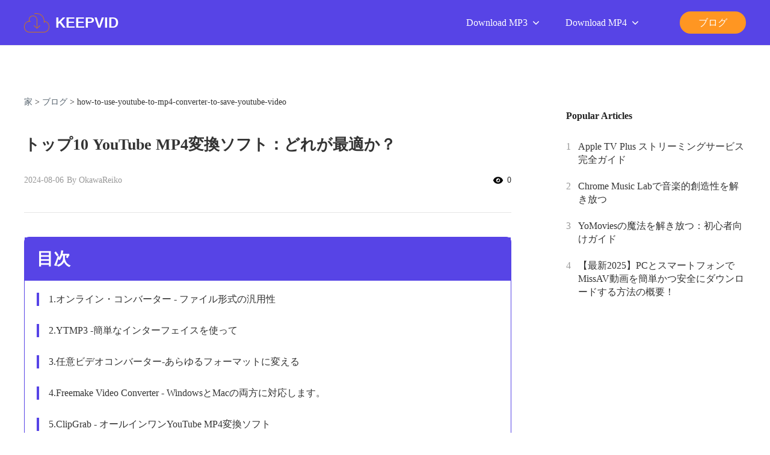

--- FILE ---
content_type: text/html; charset=utf-8
request_url: https://keepvid.ch/ja/how-to-use-youtube-to-mp4-converter-to-save-youtube-video
body_size: 242200
content:
<!doctype html>
<html data-n-head-ssr lang="ja" data-n-head="%7B%22lang%22:%7B%22ssr%22:%22ja%22%7D%7D">
<head>
  <title>トップ10 YouTube MP4変換ソフト：どれが最適か？</title><meta data-n-head="ssr" charset="utf-8"><meta data-n-head="ssr" name="viewport" content="width=device-width,initial-scale=1"><meta data-n-head="ssr" http-equiv="x-dns-prefetch-control" content="on"><meta data-n-head="ssr" name="referrer" content="always"><meta data-n-head="ssr" data-hid="charset" charset="utf-8"><meta data-n-head="ssr" data-hid="mobile-web-app-capable" name="mobile-web-app-capable" content="yes"><meta data-n-head="ssr" data-hid="apple-mobile-web-app-title" name="apple-mobile-web-app-title" content="KeepVID"><meta data-n-head="ssr" data-hid="author" name="author" content="bo.liu"><meta data-n-head="ssr" data-hid="og:type" name="og:type" property="og:type" content="website"><meta data-n-head="ssr" data-hid="og:title" name="og:title" property="og:title" content="KeepVID"><meta data-n-head="ssr" data-hid="og:site_name" name="og:site_name" property="og:site_name" content="KeepVID"><meta data-n-head="ssr" data-hid="og:description" name="og:description" property="og:description" content="website"><meta data-n-head="ssr" data-hid="description" name="description" content="お気に入りのYouTube動画をオフラインで見たり、ポータブルデバイスに転送したりするには、YouTube MP4変換ソフトを使うのが一番です。"><meta data-n-head="ssr" data-hid="keywords" name="keywords" content="YouTubeからMP4への変換"><meta data-n-head="ssr" rel="alternate" hreflang="en" href="https://keepvid.ch/how-to-use-youtube-to-mp4-converter-to-save-youtube-video"><meta data-n-head="ssr" rel="alternate" hreflang="x-default" href="https://keepvid.ch/how-to-use-youtube-to-mp4-converter-to-save-youtube-video"><meta data-n-head="ssr" rel="alternate" hreflang="ar" href="https://keepvid.ch/ar/how-to-use-youtube-to-mp4-converter-to-save-youtube-video"><meta data-n-head="ssr" rel="alternate" hreflang="ja" href="https://keepvid.ch/ja/how-to-use-youtube-to-mp4-converter-to-save-youtube-video"><meta data-n-head="ssr" rel="alternate" hreflang="fr" href="https://keepvid.ch/fr/how-to-use-youtube-to-mp4-converter-to-save-youtube-video"><meta data-n-head="ssr" rel="alternate" hreflang="de" href="https://keepvid.ch/de/how-to-use-youtube-to-mp4-converter-to-save-youtube-video"><meta data-n-head="ssr" rel="alternate" hreflang="zh" href="https://keepvid.ch/zh/how-to-use-youtube-to-mp4-converter-to-save-youtube-video"><meta data-n-head="ssr" rel="alternate" hreflang="da" href="https://keepvid.ch/da/how-to-use-youtube-to-mp4-converter-to-save-youtube-video"><meta data-n-head="ssr" rel="alternate" hreflang="es" href="https://keepvid.ch/es/how-to-use-youtube-to-mp4-converter-to-save-youtube-video"><meta data-n-head="ssr" rel="alternate" hreflang="it" href="https://keepvid.ch/it/how-to-use-youtube-to-mp4-converter-to-save-youtube-video"><meta data-n-head="ssr" rel="alternate" hreflang="ko" href="https://keepvid.ch/ko/how-to-use-youtube-to-mp4-converter-to-save-youtube-video"><meta data-n-head="ssr" rel="alternate" hreflang="nl" href="https://keepvid.ch/nl/how-to-use-youtube-to-mp4-converter-to-save-youtube-video"><meta data-n-head="ssr" rel="alternate" hreflang="ru" href="https://keepvid.ch/ru/how-to-use-youtube-to-mp4-converter-to-save-youtube-video"><meta data-n-head="ssr" rel="alternate" hreflang="tr" href="https://keepvid.ch/tr/how-to-use-youtube-to-mp4-converter-to-save-youtube-video"><meta data-n-head="ssr" rel="alternate" hreflang="pl" href="https://keepvid.ch/pl/how-to-use-youtube-to-mp4-converter-to-save-youtube-video"><meta data-n-head="ssr" rel="alternate" hreflang="el" href="https://keepvid.ch/el/how-to-use-youtube-to-mp4-converter-to-save-youtube-video"><meta data-n-head="ssr" rel="alternate" hreflang="sv" href="https://keepvid.ch/sv/how-to-use-youtube-to-mp4-converter-to-save-youtube-video"><meta data-n-head="ssr" rel="alternate" hreflang="hu" href="https://keepvid.ch/hu/how-to-use-youtube-to-mp4-converter-to-save-youtube-video"><meta data-n-head="ssr" rel="alternate" hreflang="pt" href="https://keepvid.ch/pt/how-to-use-youtube-to-mp4-converter-to-save-youtube-video"><meta data-n-head="ssr" rel="alternate" hreflang="hi" href="https://keepvid.ch/hi/how-to-use-youtube-to-mp4-converter-to-save-youtube-video"><meta data-n-head="ssr" rel="alternate" hreflang="th" href="https://keepvid.ch/th/how-to-use-youtube-to-mp4-converter-to-save-youtube-video"><meta data-n-head="ssr" rel="alternate" hreflang="id" href="https://keepvid.ch/id/how-to-use-youtube-to-mp4-converter-to-save-youtube-video"><meta data-n-head="ssr" rel="alternate" hreflang="bg" href="https://keepvid.ch/bg/how-to-use-youtube-to-mp4-converter-to-save-youtube-video"><meta data-n-head="ssr" rel="alternate" hreflang="sr" href="https://keepvid.ch/sr/how-to-use-youtube-to-mp4-converter-to-save-youtube-video"><link data-n-head="ssr" rel="icon" type="image/x-icon" href="/favicon.ico"><link data-n-head="ssr" data-hid="shortcut-icon" rel="shortcut icon" href="/assets/images/pwa/logo71x71.png"><link data-n-head="ssr" data-hid="apple-touch-icon" rel="apple-touch-icon" href="/assets/images/pwa/logo1024x1024.png" sizes="1024x1024"><link data-n-head="ssr" rel="manifest" href="/ja/_nuxt/manifest.22985659.json" data-hid="manifest"><link data-n-head="ssr" rel="canonical" href="https://keepvid.ch/ja/how-to-use-youtube-to-mp4-converter-to-save-youtube-video"><link data-n-head="ssr" rel="preconnect" href="https://backend.myconverters.com/"><link data-n-head="ssr" rel="stylesheet" href="/css/default.css"><script data-n-head="ssr" src="https://www.googletagmanager.com/gtag/js?id=UA-148574800-1" async></script><script data-n-head="ssr">function gtag(){dataLayer.push(arguments)}window.dataLayer=window.dataLayer||[],gtag("js",new Date),gtag("config","UA-148574800-1")</script><noscript data-n-head="ssr">Please enable JavaScript to view the <a href="https://disqus.com/?ref_noscript">comments powered by Disqus.</a></noscript><link rel="preload" href="/ja/_nuxt/app.js?hash=240bd33601c249cbdbff" as="script"><link rel="preload" href="/ja/_nuxt/pages/_article/index.js?hash=be11d4d022857a21812e" as="script"><style data-vue-ssr-id="6bdd50ec:0 15e79ebe:0 1b1e8479:0 5d34a56e:0 ae6c423e:0 0204344a:0 5cb349fa:0 4fb49bec:0 69a073ee:0 0825ba7a:0">.icon_arror_h,.icon_arror_n,.icon_download,.icon_hand,.icon_right,.lang_ar,.lang_bg,.lang_da,.lang_de,.lang_el,.lang_en,.lang_es,.lang_fr,.lang_hi,.lang_hu,.lang_id,.lang_it,.lang_ja,.lang_ko,.lang_nl,.lang_pl,.lang_pt,.lang_ru,.lang_sr,.lang_sv,.lang_th,.lang_tl,.lang_tr,.lang_zh{display:inline-block;background-size:637px 122px;background:url(/assets/images/common/1x_m/icon.png?t=1685526167s776) no-repeat}.icon_arror_h{width:17px;height:17px;background-position:0 0}.icon_arror_n{width:17px;height:17px;background-position:-27px 0}.icon_download{width:24px;height:25px;background-position:-54px 0}.icon_hand{width:53px;height:36px;background-position:-88px 0}.icon_right{width:18px;height:12px;background-position:-151px 0}.lang_bg{background-position:-182px 0}.lang_ar,.lang_bg{width:46px;height:33px}.lang_ar{background-position:-238px 0}.lang_da{background-position:-294px 0}.lang_da,.lang_de{width:46px;height:33px}.lang_de{background-position:-350px 0}.lang_en{background-position:-406px 0}.lang_en,.lang_hi{width:46px;height:33px}.lang_hi{background-position:-462px 0}.lang_fr{background-position:-518px 0}.lang_fr,.lang_ja{width:46px;height:33px}.lang_ja{background-position:-574px 0}.lang_id{background-position:-630px 0}.lang_id,.lang_it{width:46px;height:33px}.lang_it{background-position:-3px -46px}.lang_hu{background-position:-59px -46px}.lang_hu,.lang_nl{width:46px;height:33px}.lang_nl{background-position:-115px -46px}.lang_ko{background-position:-171px -46px}.lang_ko,.lang_tl{width:46px;height:33px}.lang_tl{background-position:-227px -46px}.lang_es{background-position:-283px -46px}.lang_es,.lang_pl{width:46px;height:33px}.lang_pl{background-position:-339px -46px}.lang_el{background-position:-395px -46px}.lang_el,.lang_sr{width:46px;height:33px}.lang_sr{background-position:-451px -46px}.lang_ru{background-position:-507px -46px}.lang_pt,.lang_ru{width:46px;height:33px}.lang_pt{background-position:-563px -46px}.lang_tr{background-position:-619px -46px}.lang_th,.lang_tr{width:46px;height:33px}.lang_th{background-position:-3px -89px}.lang_zh{background-position:-59px -89px}.lang_sv,.lang_zh{width:46px;height:33px}.lang_sv{background-position:-115px -89px}.section{min-height:600px}.default-wrapper{background:#fff}@media (max-width:768px){.section.space{padding-top:2.5rem}}*{padding:0;margin:0;outline:0;-webkit-overflow-scrolling:touch}*,:after,:before{box-sizing:border-box}.fl{float:left}.fr{float:right}.clearfix:after,.clearfix:before{display:table;content:" "}.clearfix:after{clear:both}html{-ms-text-size-adjust:100%;-webkit-text-size-adjust:100%;-webkit-tap-highlight-color:transparent}article,aside,details,figcaption,figure,footer,header,hgroup,main,menu,nav,section,summary{display:block}[hidden],template{display:none}a{color:#289fda;text-decoration:none;background-color:transparent}b,strong{font-weight:500}dfn{font-style:italic}h1,h2,h3,h4,h5,h6{font-weight:400}small{font-size:80%}img{vertical-align:middle;border:0}svg:not(:root){overflow:hidden}figure{margin:0}hr{box-sizing:content-box;height:0}pre{overflow:auto}button,input,optgroup,select,textarea{font:inherit;color:inherit}button{overflow:visible}button,select{text-transform:none}button,html input[type=button],input[type=reset],input[type=submit]{-webkit-appearance:button;cursor:pointer}button[disabled],html input[disabled]{cursor:default}button::-moz-focus-inner,input::-moz-focus-inner{padding:0;border:0}input{line-height:normal}input[type=number]::-webkit-inner-spin-button,input[type=number]::-webkit-outer-spin-button{height:auto}input[type=search]{-webkit-appearance:textfield;box-sizing:content-box}input[type=search]::-webkit-search-cancel-button,input[type=search]::-webkit-search-decoration{-webkit-appearance:none}fieldset{padding:.35em .625em .75em;margin:0 2px;border:1px solid silver}legend{border:0}textarea{overflow:auto}optgroup{font-weight:700}table{border-spacing:0;border-collapse:collapse}input,textarea{outline:0}li{list-style-type:none}dd{margin:0}button,input,select,textarea{font-family:inherit;font-size:inherit;line-height:inherit}html{font-size:16px}body{font-family:Verdana,Palatino,Trebuchet MS;font-size:1rem;line-height:1.42857143;color:#222;font-weight:400;background-color:#fff}#disqus_thread iframe[src*=ads-iframe]{display:none!important}.Roboto,b,h1,h2,h3,h4,h5,strong{font-family:Verdana,Palatino,Trebuchet MS;font-weight:700}.sans-serif{font-family:sans-serif}h1{font-size:5rem;line-height:8.75rem}h2{font-size:3.75rem;line-height:5.625rem}h3{font-size:2.25rem}h3,h4{line-height:2.5rem}h4{font-size:1.5rem}b{font-weight:700;font-size:1.125rem;line-height:2}img{width:auto}.font-0{font-size:0}h4{font-size:1.25rem}h4,h5{line-height:1.2;font-weight:400}h5{font-size:1.125rem}p{line-height:1.5}.tc{text-align:center}.tl{text-align:left}.tr{text-align:right}.ov-hide{overflow:hidden}.w-auto{width:auto}.hide{display:none}.show{display:block}.img-responsive{max-width:100%}.text-ellipsis{overflow:hidden;text-overflow:ellipsis;white-space:nowrap}.wait-loading.btn-default{border:0}.btn-default{display:inline-block;font-family:Roboto,Palatino,Trebuchet MS;font-weight:700;min-width:11.25rem;height:2.5rem;line-height:2.25rem;position:relative;color:#0d397c;text-align:center;cursor:pointer;background:#f9fcff;border:2px solid #0d397c;border-radius:20px;padding:0 .9375rem}.btn-default:active,.btn-default:focus,.btn-default:hover{color:#f9fcff;background:#0d397c;border-color:#0d397c}.icon_cursor{font-size:0;cursor:pointer}.icon_cursor.active .hover{display:inline-block}.icon_cursor .hover,.icon_cursor.active .default{display:none}.icon_cursor:hover .hover{display:inline-block}.icon_cursor:hover .default{display:none}.wrapper{position:relative}.container{max-width:1280px;margin:0 auto;padding:0 40px}.related-posts{display:flex;padding-top:1.875rem}.os-switch{width:15.625rem;height:1.75rem;margin-top:1.25rem;font-size:0;line-height:1.75rem;background-color:rgba(0,0,0,.3);border-radius:14px}.os-switch.single-os{width:9.375rem}.os-switch.single-os a{width:100%}.os-switch a{display:inline-block;width:50%;height:100%;font-size:1rem;text-align:left;text-indent:1.25rem;cursor:pointer;background-color:transparent;border-radius:14px;opacity:.6}.os-switch a i{margin-right:.25rem;vertical-align:middle}.os-switch a i[class*=selected]{display:none}.os-switch a i[class*=mac]{position:relative;top:-.125rem}.os-switch a .event{color:#fff;opacity:1}.os-switch a .event i{display:none}.os-switch a .event i+i{display:inline-block}.os-switch a:active{color:#fff;opacity:1}.os-switch a:active i{display:none}.os-switch a:active i+i{display:inline-block}.os-switch a.selected,.os-switch a[selected]{color:#fff;background-color:rgba(0,0,0,.5);opacity:1}.os-switch a.selected i,.os-switch a[selected] i{display:none}.os-switch a.selected i:last-child,.os-switch a[selected] i:last-child{display:inline-block}@media (min-width:1024px){.os-switch a:hover{color:#fff;opacity:1}.os-switch a:hover i{display:none}.os-switch a:hover i+i{display:inline-block}}.btn,.btn-padding{padding:0 15px}.btn{display:inline-block;min-width:174px;height:48px;font-size:16px;line-height:48px;cursor:pointer;border-radius:100px;text-align:center}.anchor:target{padding-top:5.3125rem;margin-top:-5.3125rem}@media (max-width:1024px){#at-share-dock{width:100vw!important}}@media (min-width:2560px){.container{max-width:1600px}}@media (max-width:1024px){.container{padding:0 20px}}@media (max-width:900px){.related-posts{flex-direction:column}.related-posts .con_posts{width:100%!important;margin-left:0!important}}@media (min-width:769px){.pc-hide{display:none!important}}@media (max-width:768px){.container{padding:0 1.25rem}.subpage-wrap .subpage-container{padding:0}.subpage-wrap .subpage-container .subpage-content{padding:0 12px;margin-right:0}.os-switch{margin:1.25rem auto 0}.h1,h1{font-size:2.375rem;line-height:3.125rem}.h2,h2{font-size:2rem;line-height:2.5rem}.h3,h3{font-size:1.75rem;line-height:2rem}.mobile-hide{display:none!important}}@media (max-width:660px){.container{padding:0 10px}}.con-header{position:-webkit-sticky;position:sticky;top:0;left:0;right:0;z-index:99;background-color:#fff}.nav[data-v-9ac7c674]{position:relative;height:4.75rem;border-bottom:.0625rem solid #e9e9e9}@media (max-width:768px){.nav[data-v-9ac7c674]{height:auto}}.top-right-icon[data-v-9ac7c674]{position:absolute;width:1.875rem;height:4.375rem;top:0;right:0}.nav-box.pc[data-v-9ac7c674]{display:flex;justify-content:space-between;align-items:center;height:100%}@media (max-width:1023px){.nav-box.pc[data-v-9ac7c674]{flex-direction:column;padding:.625rem 0}}.nav-domin[data-v-9ac7c674]{display:flex;align-items:center;font-size:1.5rem;font-family:Roboto,sans-serif;font-weight:700;color:#333}.nav-domin svg[data-v-9ac7c674]{margin-right:.625rem}@media (max-width:768px){.nav-domin[data-v-9ac7c674]{margin-bottom:.9375rem}}.nav-menus-link[data-v-6ade4ae3]{display:flex;align-items:center;justify-content:center;width:110px;height:37px;background:#ff9622;border-radius:19px;text-align:center;color:#fff}.nav-menus-link[data-v-6ade4ae3]:hover{background-color:#cc781b}.nav-list-box[data-v-6ade4ae3]{display:flex;margin-left:1.5rem}.nav-list .nav-item[data-v-6ade4ae3],.nav-list[data-v-6ade4ae3]{display:flex;align-items:center;font-size:1rem}.nav-list .nav-item[data-v-6ade4ae3]{position:relative;margin-right:2.5rem}.nav-list .nav-item[data-v-6ade4ae3]:last-child{margin-right:4.0625rem}.nav-list .nav-item .nav-item-link[data-v-6ade4ae3]{display:flex;justify-content:space-between;align-items:center;color:#fff;white-space:nowrap;font-size:1rem}.nav-list .nav-item .nav-item-icon[data-v-6ade4ae3]{margin-left:.375rem}.nav-list .nav-item[data-v-6ade4ae3]:after{content:"";position:absolute;display:block;width:100%;height:2rem;bottom:-1.875rem}.nav-list .nav-item:hover .pro-list[data-v-6ade4ae3]{opacity:1;visibility:visible}.nav-list .nav-item:hover .nav-item-link[data-v-6ade4ae3]{color:#ff9622}.nav-list .nav-item.sign-btn:hover .nav-item-link[data-v-6ade4ae3]{color:#fff}.nav-list .nav-item .pro-list[data-v-6ade4ae3]{transition:all .5s;visibility:hidden;opacity:0;position:absolute;padding:.5rem;min-width:19rem;transform:translate(-50%,-.625rem);left:50%;top:3.4375rem;background:#fff;border-radius:.75rem;font-size:1rem;box-shadow:0 4px 20px 0 rgba(0,0,0,.2)}.nav-list .nav-item .pro-list .pro-item[data-v-6ade4ae3]{position:relative;height:2.5rem;align-items:center;line-height:2.5rem}.nav-list .nav-item .pro-list .pro-item a[data-v-6ade4ae3]{color:#151515}.nav-list .nav-item .pro-list .pro-item[data-v-6ade4ae3]:hover{background:#f9f8ff;border-radius:.375rem}.nav-list .nav-item .pro-list .pro-item:hover .pro-item-arrow[data-v-6ade4ae3]{opacity:1;right:.5rem}.nav-list .nav-item .pro-list .pro-item .pro-item-link[data-v-6ade4ae3]{flex:1;display:block;padding:0 2.625rem 0 1.25rem;white-space:nowrap;font-size:1rem}.nav-list .nav-item .pro-list .pro-item .pro-item-link[data-v-6ade4ae3]:hover{color:#151515}.nav-list .nav-item .pro-list .pro-item .pro-item-arrow[data-v-6ade4ae3]{opacity:0;position:absolute;top:50%;right:.75rem;transition:right .5s;transform:translateY(-50%)}.con-article .article-detail-main{margin-top:2.5rem;padding-top:2.5rem;border-top:1px solid #e6e6e6}.con-article .article-detail-main>div{margin-bottom:7.125rem}.con-article .article-detail-main>div>[class^=cms-]{margin:40px 0}.con-article .article-detail-main a[id],.con-article .article-detail-main a[name]{padding-top:6.25rem}.con-article .article-detail-main .menu{margin-bottom:3.75rem}.con-article .article-detail-main .menu>ul>li a{color:#333;font-size:1rem}.con-article .article-detail-main .menu>ul>li a:hover{color:#314dec}.con-article .article-detail-main .menu>ul>li+li{margin-top:.875rem}.con-article .article-detail-main .menu>ul>li>ul{padding:0 0 0 1.25rem!important}.con-article .article-detail-main h2{margin-top:3.75rem;margin-bottom:1.875rem;font-size:1.25rem;color:#333;line-height:1.5rem}.con-article .article-detail-main h3,.con-article .article-detail-main h4,.con-article .article-detail-main h5{font-size:1.125rem;margin:1.25rem 0}.con-article .article-detail-main p+p{margin-top:2.5rem}@media (max-width:1024px){.con-article .article-detail-main img{max-width:100%;height:auto!important}}.con-article .related-posts{padding-top:2.5rem;padding-bottom:2.5rem}.con-article .related-posts .article-side{padding-top:1.5625rem}.con-article .recommend-box{margin:6.25rem 0}.con-article .recommend-box .recommend-title{font-size:1.5rem;color:#222;line-height:2rem;text-align:center;padding-bottom:.625rem;border-bottom:.125rem solid #05abf0;margin-bottom:1.875rem}.con-article .recommend-box .product-list{display:flex;flex-wrap:wrap}.con-article .recommend-box .product-item{width:calc(33.33% - 14px);margin-right:1.25rem;margin-bottom:1.25rem;background:#fafbff}.con-article .recommend-box .product-item:nth-child(3n){margin-right:0}.con-article .recommend-box .product-item img{width:100%}.con-article .recommend-box .user-info{padding:.3125rem 0;font-size:.75rem;color:#05abf0;line-height:1.5rem;font-family:Verdana,Geneva,Tahoma,sans-serif}.con-article .recommend-box .user-info .author{font-weight:700}.con-article .recommend-box .article-title{font-size:1rem;color:#222;line-height:1.5rem}.con-article .recommend-box .article{padding:0 .625rem .9375rem}.con-article .side-articles{padding-bottom:3.125rem}.con-article .nav-box .side-title{background:#cdf2ff;border-radius:.3125rem;padding:.625rem;color:#00a9e4;line-height:1.5rem;font-size:.875rem}.con-article .sid-close-n,.con-article .sid-open-n{display:inline-block;background:url(/assets/images/article/1x_m/icon_1.png?t=1625218112313) no-repeat;background-size:6.375rem 3.4375rem}.con-article .sid-open-n{width:.75rem;height:.4375rem}.con-article .sid-close-n{width:.75rem;height:.5rem;background-position:0 -2.9375rem}.con-article .sid-open-n{background-position:-5.625rem -1.6875rem}.con-article .banner{position:relative;padding-bottom:2.5rem;background:#fafbff}.con-article .banner .container{display:block}.con-article .banner .author-box{display:flex;font-weight:400;margin-top:1.5625rem}.con-article .banner .author-box a{color:#00a9e4;font-weight:700}.con-article .banner .author-box a:hover{color:#666}.con-article .banner .author-box .pd{padding:0 .3125rem}.con-article .banner .author-box .img-box{width:3.125rem;height:3.125rem}.con-article .banner .author-box .img-box img{width:100%;height:100%;border-radius:50%}.con-article .banner .author-box .author-info{padding-top:.3125rem;padding-left:.625rem;font-size:1rem;color:#a4a4a4;line-height:1.375rem}.con-article .banner .nav-box{padding-top:1.5625rem;margin-bottom:1.1875rem}.con-article .banner .nav-box a:hover{color:#05abf0}.con-article .banner .title{color:#222;line-height:3.75rem;font-size:2.25rem}.con-article .related-articles{display:block;text-align:center}.con-article .related-articles .text{padding-left:0;text-align:left}.con-article .related-articles img{width:100%;height:auto}.con-article .related-articles h2{font-size:3rem;line-height:3.75rem;font-weight:700;color:#333;margin-bottom:2.75rem}.con-article .related-articles a{margin-bottom:1.25rem;display:block}.con-article .related-articles a:hover{-webkit-text-decoration:revert;text-decoration:revert}.con-article .container-box{max-width:51.25rem;margin:32px auto 0;overflow-x:hidden;padding:1.25rem;background:#fafbff;border-radius:.375rem}.con-article .container-box .btn.btn-red,.con-article .container-box .btn.mac-btn,.con-article .container-box .btn.win-btn{margin:.625rem .3125rem;display:inline-block;height:4.125rem;min-width:15.0625rem;background:#00a9e4;border-radius:.625rem;line-height:4.125rem;text-align:center;font-weight:700;color:#fff;font-size:1.125rem;padding:0 1.25rem;border:0;box-shadow:none}.con-article .container-box .btn.btn-red em,.con-article .container-box .btn.mac-btn em,.con-article .container-box .btn.win-btn em{position:relative;top:-.125rem;display:inline-block;width:1.25rem;height:1.25rem;text-indent:-999em;vertical-align:middle;margin-right:.625rem;background:url(/assets/images/common/win_banner.png) no-repeat}.con-article .container-box .btn.btn-red:hover,.con-article .container-box .btn.mac-btn:hover,.con-article .container-box .btn.win-btn:hover{background:#46bdf8;box-shadow:0 .5rem 1rem rgb(50 151 3.98%)}.con-article .container-box .btn.btn-red,.con-article .container-box .btn.mac-btn{background:#2e395d}.con-article .container-box .btn.btn-red em,.con-article .container-box .btn.mac-btn em{width:1.25rem;height:1.375rem;background:url(/assets/images/common/mac_banner.png) no-repeat}.con-article .container-box .btn.btn-red:hover,.con-article .container-box .btn.mac-btn:hover{background:#ffb83d;box-shadow:0 .5rem 1rem rgb(248 165 .82%)}.con-article .container-box h2{font-size:1.75rem;font-weight:700;line-height:1;margin:2.8125rem 0 1.25rem;width:100%;position:relative;color:#222;padding-left:2.5rem;font-family:Quicksand,Verdana,Arial Narrow}.con-article .container-box h2 a{color:#222}.con-article .container-box h2:before{content:"";position:absolute;left:0;top:0;width:.5rem;height:100%;background:#05abf0;border-radius:4px}.con-article .container-box h2 strong{font-family:Quicksand,Verdana,Arial Narrow}.con-article .container-box h3,.con-article .container-box h4{font-size:1.625rem;font-weight:700;margin-bottom:1.5625rem;line-height:1;color:#222;position:relative;padding-left:1.125rem;overflow:hidden;font-family:Quicksand,Verdana,Arial Narrow}.con-article .container-box h3 a,.con-article .container-box h4 a{color:#222}.con-article .container-box h3:before,.con-article .container-box h4:before{content:"";position:absolute;left:0;top:0;width:.25rem;height:100%;background:#00a9e4;border-radius:2px}.con-article .container-box h3 strong,.con-article .container-box h4 strong{font-family:Quicksand,Verdana,Arial Narrow}.con-article .container-box h4{font-size:1.375rem}.con-article .container-box p{margin-bottom:1.5625rem;line-height:1.625rem;font-size:1rem;word-wrap:break-word;word-break:break-word;word-wrap:anywhere}.con-article .container-box div img,.con-article .container-box p img{margin:auto;display:inherit}.con-article .container-box ol,.con-article .container-box ul{margin-bottom:1.5625rem}.con-article .container-box li{line-height:1.625rem;font-size:1rem;list-style:inside}.con-article .container-box li ul{padding-left:1.5625rem}.con-article .container-box li p{display:inline;margin-bottom:0}.con-article .container-box img[src*="data:image/gif;base64"]{background:#eee}.con-article .container-box a{cursor:pointer}.con-article .container-box a u{text-decoration:none}.con-article .container-box .Table-of-contents{position:relative;z-index:2}.con-article .container-box .Table-box,.con-article .container-box .table-box{overflow-x:auto}.con-article .container-box table{width:100%;float:none;border:.125rem solid #c1dbe6;margin-bottom:1.875rem;word-break:break-word;word-wrap:anywhere}.con-article .container-box table p{font-size:1rem;line-height:1.625rem;margin-bottom:0;word-break:break-word;word-wrap:anywhere}.con-article .container-box table tr:nth-child(2n){background:#fff}.con-article .container-box table tr:nth-child(odd){background:#f5fbfe}.con-article .container-box table tr:first-child{background:#dcf3ff}.con-article .container-box table td,.con-article .container-box table th{width:auto;min-height:4.0625rem;padding:0 .625rem 0 1.25rem;word-wrap:break-word;word-break:break-word;white-space:normal;word-wrap:anywhere;-webkit-hyphens:auto;-ms-hyphens:auto;hyphens:auto}.con-article .container-box a[id],.con-article .container-box a[name]{padding-top:6.25rem}.con-article .directory-list{background-color:#f6fcff;border:.125rem solid #c6c8ce;border-radius:.375rem;margin-bottom:2.5rem}.con-article .directory-list .title{font-size:1.625rem;line-height:3.4375rem;cursor:pointer;margin-bottom:0;padding:0 1.5625rem;background:#f1f3f9}.con-article .directory-list .title strong{font-family:Quicksand,Verdana,Arial Narrow!important}.con-article .directory-list .title .cont-close-n,.con-article .directory-list .title .cont-open-n{font-style:normal;color:#c6c8ce;font-size:1.125rem}.con-article .directory-list .title .cont-close-n{transform:rotate(180deg)}.con-article .directory-list .title:hover .cont-close-n,.con-article .directory-list .title:hover .cont-open-n{color:#19a3d3}.con-article .directory-list .title-box strong{font-family:Quicksand,Verdana,Arial Narrow!important}.con-article .directory-list>ul ul{margin-bottom:0;padding-left:0}.con-article .directory-list>ul>li>.directory-link{font-size:1.125rem;color:#222;font-weight:700;line-height:2}.con-article .directory-list .directory-link{color:#222}.con-article .directory-list .directory-link:hover{color:#11aff1}.con-article .directory-list>ul{padding:0 2.4375rem;margin-bottom:0}.con-article .directory-list>ul>li{list-style:none;margin-top:1.25rem;margin-bottom:0;line-height:1.8}.con-article .directory-list>ul>li:after{content:"";position:absolute;left:-.875rem;top:50%;width:.25rem;height:.8125rem;background:#00a9e4;transform:translateY(-50%)}.con-article .directory-list>ul>li li{font-size:1rem;margin-top:.3125rem;margin-bottom:0;line-height:1.8}.con-article .directory-list>ul>li li::marker{color:#3b5159}.con-article .directory-list>ul>li li:hover::marker{color:#11aff1}.con-article .directory-list ul ul{font-weight:400}.con-article .directory-list .no-list-style{list-style:none;margin-top:0}.con-article .directory-list .no-list-style:after{content:none}.con-article .no-style li{list-style:none}.con-article .summary-box{margin:0 0 2.5rem;padding:1.25rem;background:#fafbff;color:#222;line-height:1.625rem;border-radius:.375rem}.con-article .con_posts{padding-bottom:6.25rem}.con-article .con_posts .posts-conter{margin-top:0;margin-bottom:0}.con-article .answer{box-sizing:border-box;overflow:hidden;transition:height .5s;overflow-y:auto;margin-top:.9375rem}.con-article .answer::-webkit-scrollbar{width:.3125rem;height:.3125rem}.con-article .answer::-webkit-scrollbar-thumb{width:14.625rem;border-radius:.9375rem;background:#a9eaff}.con-article .answer::-webkit-scrollbar-track{background:#fff}.lang-ja .con-article .container-box h2{background:#dcf3ff;border-radius:4px;padding:1.0625rem 0 1.1875rem 2.5rem;font-family:Meiryo;font-weight:700}.lang-ja .con-article .container-box h2 strong,.lang-ja .con-article .container-box h3,.lang-ja .con-article .container-box h3 strong,.lang-ja .con-article .container-box h4,.lang-ja .con-article .container-box h4 strong{font-family:Meiryo;font-weight:700}@media (min-width:1024px){.at-custom-side-wrapper #at-custom-sidebar{position:fixed;left:0;box-shadow:none;background:0 0!important;visibility:hidden}.at-custom-side-wrapper #at-custom-sidebar .at-custom-sidebar-btns{display:flex;flex-direction:column}.at-custom-side-wrapper #at-custom-sidebar .at-custom-sidebar-btns .at-share-btn{width:2.75rem;height:2.125rem;background:#d8ebff;border-radius:0 45% 45% 0;position:relative;margin-bottom:.3125rem}.at-custom-side-wrapper #at-custom-sidebar .at-custom-sidebar-btns .at-share-btn .at-icon-wrapper{width:""!important;height:""!important;background-color:transparent!important;line-height:""!important}.at-custom-side-wrapper #at-custom-sidebar .at-custom-sidebar-btns .at-share-btn .at-icon-wrapper .at-icon{margin:0 .625rem 0 0}.at-custom-side-wrapper #at-custom-sidebar .at-custom-sidebar-btns .at-share-btn .at-icon-wrapper .at-icon-twitter{fill:#1da1f2!important}.at-custom-side-wrapper #at-custom-sidebar .at-custom-sidebar-btns .at-share-btn .at-icon-wrapper .at-icon-facebook{fill:#408def!important}.at-custom-side-wrapper #at-custom-sidebar .at-custom-sidebar-btns .at-share-btn .at-icon-wrapper .at-icon-pinterest_share{fill:#f33d3d!important}.at-custom-side-wrapper #at-custom-sidebar .at-custom-sidebar-btns .at-share-btn .at-icon-wrapper .at-icon-linkedin{fill:#2791d2!important}.at-custom-side-wrapper #at-custom-sidebar .at-custom-sidebar-btns .at-share-btn .at-icon-wrapper .at-icon-reddit{fill:#ff7933!important}.at-custom-side-wrapper #at-custom-sidebar .at-custom-sidebar-btns .at-share-btn:hover{width:3.375rem;background:#1abcff;border-radius:0 1.75rem 1.75rem 0}.at-custom-side-wrapper #at-custom-sidebar .at-custom-sidebar-btns .at-share-btn:hover .at-icon-wrapper .at-icon{fill:#fff!important;margin-left:.875rem}}@media (max-width:1023px){.article-side #list_fixed{display:none!important}.con-article .container-box{max-width:none}.related-posts{display:block}}@media (max-width:768px){.banner{background:#eef5ff}.banner .title{font-size:2.375rem;line-height:3.125rem}.banner .container{min-height:auto;padding-bottom:40px}.container-box{max-width:none}.container-box h2{font-size:2rem;line-height:2.75rem}.container-box img{width:100%!important;height:auto!important}.container-box .Table-box,.container-box .table-box{overflow-x:auto}.container-box .Table-box table,.container-box .table-box table{width:100%}.con-article .recommend-box .product-item{width:48%;margin-right:3%;margin-bottom:1.25rem;background:#fafbff}.con-article .recommend-box .product-item:nth-child(3n){margin-right:3%}.con-article .recommend-box .product-item:nth-child(2n){margin-right:0}.con-article .recommend-box .product-item img{height:auto}}@media (max-width:640px){.m-wrap .con-ft{padding-bottom:4rem}.con-article .container-box table td,.con-article .container-box table th{padding-left:.625rem}.con-article .container-box table td:first-child,.con-article .container-box table th:first-child{min-width:3.75rem}}.menu{border-radius:.5rem;border:1px solid #5744e6}.menu>p{padding:.9375rem 0;text-indent:1.25rem;background-color:#5744e6;font-weight:700;font-size:1.75rem;color:#fff}.menu>ul{padding:1.25rem}.menu a{color:#333}.menu>ul>li>a{position:relative;display:inline-block;padding-left:1.25rem;margin-bottom:1rem;text-decoration:none!important}.menu>ul>li>a:before{content:"";display:block;position:absolute;top:0;left:0;width:4px;height:100%;background-color:#5744e6}.menu>ul>ul>li>a{position:relative;display:inline-block;margin-bottom:1rem}.menu>ul>ul>li>a:before{content:"•";position:absolute;top:0;left:10px;width:auto;color:#333}.menu>ul>li>ul>li>a{position:relative;padding-left:30px;display:inline-block;margin-bottom:.375rem}.menu>ul>li>ul>li>a:before{content:"•";position:absolute;top:0;left:10px;width:auto;color:#333}.menu ul>li{list-style-type:none!important}.article-detail-main ol,.article-detail-main ul{padding:1.25rem 0 1.25rem 1.25rem}.article-detail-main ol>li,.article-detail-main ul>li{list-style:disc}#disqus_thread iframe[src*=ads-iframe]{display:none!important}.tc{text-align:center}strong{font-weight:700}.mould_btn{display:flex;margin-top:40px}.mould_btn a{text-decoration:none}.mould_btn .btn_free_download{font-weight:500;height:45px;padding:0 12px;display:flex;align-items:center;justify-content:center;background:#fff;min-width:195px;border-radius:5px;margin-right:20px}.mould_btn .default_btn{color:#1977f3;border:2px solid #1977f3;display:flex;justify-content:center}.mould_btn .default_btn:hover{background:#d8e9ff}.mould_btn .primary_btn{background:#f20a51;border:2px solid #f20a51;color:#fff}.mould_btn .primary_btn:hover{background:#ff286a;border-color:#ff286a}.mould_btn .btn_start_free{height:45px;padding:0 12px;line-height:45px;border:none}.article_mould{padding:25px 25px 40px;background:url(https://y2mate.ch/img/article_mould_bg_01.jpg) no-repeat;background-size:100% 100%;color:#fff;margin:20px 0;border-radius:4px;overflow:hidden}.article_mould .article_mould_title{font-size:30px;text-align:center;margin-bottom:15px}.article_mould .article_mould_desc{font-size:16px;line-height:24px}.article_mould .article_mould_list .list_title{font-weight:500}.article_mould .article_mould_list ul li{list-style-type:disc}.article_mould .mould_btn{display:flex;justify-content:center}.article_mould .mould_btn .default_btn{color:#ffb400;border-color:#ffb400;background:0 0}.article_mould .mould_btn .default_btn:hover{background:#ffb400;color:#fff}.list_bg{background:url(https://y2mate.ch/img/article_mould_bg_02.jpg) no-repeat;background-size:100% 100%}.mould_note{padding:20px;margin:20px 0;background:url(https://y2mate.ch/img/article_mould_note_icon.png) #fff no-repeat;font-size:16px;line-height:24px}.mould_note a{color:#1977f3}.mould_table{background:#fff;padding:10px;margin:20px 0}.mould_table .table_title{font-size:30px;margin-bottom:10px;text-align:center}.mould_table .table_row{display:flex;border:1px solid #dedede;border-top:0;font-size:14px}.mould_table .table_row:nth-child(2n){background:#f9f9f9}.mould_table .table_row .table_column{width:20%;height:49px;display:flex;align-items:center;justify-content:center}.mould_table .table_row .table_column:first-child{width:40%;padding-left:10px;justify-content:start}.mould_table .table_row .table_column span{display:inline-block;width:20px;height:20px}.mould_table .table_row .table_column .success_icon{background:url(https://y2mate.ch/img/article_mould_table_success_icon.png) no-repeat}.mould_table .table_row .table_column .error_icon{background:url(https://y2mate.ch/img/article_mould_table_error_icon.png) no-repeat}.mould_table .table_row.table_row_title{background:#f20a51;color:#fff;font-weight:500;border:0}.nav-banner-box{width:100%}.nav-banner{width:100%;background-size:cover;background-position:50%;background-repeat:no-repeat}.nav-banner1{background-image:url(https://c.vanceai.com/assets/images/posts/article-banner-1.png)}.nav-banner2{background-image:url(https://c.vanceai.com/assets/images/posts/article-banner-2.png)}.nav-banner3{background-image:url(https://c.vanceai.com/assets/images/posts/article-banner-3.png)}.nav-back-grad1{background-image:linear-gradient(-270deg,#0642bc,rgba(202,60,255,.99608))}.nav-back-grad2{background-image:linear-gradient(270deg,#414d5a,#2f3944)}.nav-banner .text-box{width:100%;color:#fff;display:flex;flex-direction:column;justify-content:space-between;align-items:center;text-align:center;box-sizing:border-box;padding:40px 0}.show-text{font-size:2.375rem;color:#fff;line-height:1.2;text-align:center;width:80%}.btn-main{width:218px;height:54px;font-size:26px;border-radius:5px;display:flex;justify-content:center;align-items:center;margin-top:30px;color:#fff;background-color:#ff9d1d}.show-text-2{font-size:16px;color:#fff;margin:40px 0 25px}@media screen and (max-width:1024px){.show-text{font-size:26px}}.review-box{padding:40px 20px;background:#fff;border-radius:10px}.review-box h2{position:relative;display:inline-block;padding:0 83px;font-size:32px}.review-box h2:after,.review-box h2:before{position:absolute;top:50%;width:60px;height:2px;content:"";border-bottom:2px dashed #e50914;transform:translateY(-50%)}.review-box h2:before{left:0}.review-box h2:after{right:0}.review-box p{padding-top:30px}.quot-box{position:relative;padding:0 106px;margin:40px 0;font-style:italic}.quot-box:after,.quot-box:before{content:"";position:absolute;display:inline-block;width:91px;height:66px}.quot-box:before{top:0;left:0;background:url(https://flixdown.com/img/quot_left.png) no-repeat}.quot-box:after{right:0;bottom:0;background:url(https://flixdown.com/img/quot_right.png) no-repeat}.title-box{position:relative;padding:2px 0;margin:30px 0}.title-box:after,.title-box:before{content:"";position:absolute;left:0;width:100%;height:4px;background:linear-gradient(90deg,#e437dd,#ff3d00 50%,#ffbd18)}.title-box:before{top:0}.title-box:after{bottom:0}.title-box h2{position:relative;margin:3px 0;padding:10px 0}.title-box h2:after,.title-box h2:before{content:"";position:absolute;left:0;width:100%;height:1px;background:linear-gradient(90deg,#e437dd,#ff3d00 50%,#ffbd18)}.title-box h2:before{top:0}.title-box h2:after{bottom:0}.cms-access-bad{background:#fff9f8;border:1px solid #ffd4cc;display:flex;display:-webkit-flex;border-radius:5px;padding:10px;margin-bottom:20px}.cms-access-bad .cms-access-icon{padding:0 15px 0 10px;text-align:center;vertical-align:middle;display:flex;justify-content:center;align-items:center}.cms-access-bad .cms-access-txt{padding-left:15px;border-left:1px solid #ffd4cc;box-sizing:border-box}.cms-card-article{display:flex;display:-webkit-flex;flex-direction:column;justify-content:space-between;padding:20px;margin:20px 0;background:#fff;border:1px solid #e2e7ea;border-radius:10px}.cms-card-article a{cursor:pointer}.cms-card-article:hover{background:#f4f9fd;border:1px solid #44a0ff}.cms-card-date{text-align:right}.cms-card-content{display:flex;display:-webkit-flex;justify-content:space-between}.cms-card-img{margin-right:19px;width:160px}.cms-card-img div{width:160px;padding-top:56.25%;position:relative}.cms-card-img div img{position:absolute;width:100%;height:100%;top:0}.cms-card-text{margin-bottom:18px;font-size:14px}.cms-card-title{font-size:18px;font-weight:700;margin-bottom:18px}.cms-card-date{font-size:12px;color:#858585}.cms-card-date span{padding:6px 10px;background:#e9eff2;border-radius:5px}.cms-assess-bad{background:#fff9f8;border:1px solid #ffd4cc;display:flex;display:-webkit-flex;border-radius:5px;padding:10px;margin-bottom:20px}.cms-assess-bad .cms-assess-icon{padding:0 15px 0 10px;text-align:center;vertical-align:middle;display:flex;justify-content:center;align-items:center}.cms-assess-bad .cms-assess-txt{padding-left:15px;border-left:1px solid #ffd4cc;box-sizing:border-box}.cms-colorful-text{background:linear-gradient(transparent 63%,#c3e1ff 0);font-weight:700}.cms-colorful-text-red{background:linear-gradient(transparent 63%,#ffc3ce 0)}.cms-colorful-text-yellow{background:linear-gradient(transparent 63%,#ffea97 0)}.cms-colorful-text-green{background:linear-gradient(transparent 63%,#c8f3cd 0)}.cms-fieldset-box.cms-fieldset-green-border{border-color:#54cd60}.cms-hook-icon.cms-fieldset-green-background{background:#54cd60}.cms-fieldset-box.cms-fieldset-red-border{border-color:#ff455f}.cms-hook-icon.cms-fieldset-red-background{background:#ff455f}.cms-fieldset-box{border:2px solid #44a0ff;border-radius:10px;position:relative;margin-bottom:20px}.cms-fieldset-content{padding:15px 35px}.cms-fieldset-content ul{padding:0;margin:0;font-size:16px}.cms-fieldset-content li{margin:5px 0}.cms-fieldset-title{font-size:18px;font-weight:700;color:#9b9c9c;position:absolute;top:-.8em;background:#fff;margin-left:10px;padding:0 8px 0 5px}.cms-hook-icon{background:#44a0ff;display:inline-block;width:1.1em;height:1.1em;border-radius:50%;text-align:center;vertical-align:middle}.cms-hook-icon svg{width:.7em;height:1em;position:relative;top:50%;transform:translateY(-32%)}.cms-fieldset-yellow-border{border-color:#ffaa35}.cms-fieldset-yellow-background{background:#ffaa35}.cms-triangle-h2{position:relative;display:block;font-size:22px;color:#fff;background:#3bb9ff;padding:18px 25px;border-radius:15px;margin:0 0 20px}.cms-triangle-h2:after{content:"";width:0;border-top:15px solid #3bb9ff;border-right:15px solid transparent;position:absolute;left:20px;bottom:-33.5px;margin-bottom:20px}.cms-colorful-h3-bottom{border-bottom:3px solid #3bb9ff}.cms-colorful-h3-bottom,.cms-colorful-h3-left{font-size:20px;padding:15px;border-radius:5px;background:#ddf3ff}.cms-colorful-h3-left{position:relative}.cms-colorful-h3-left:after{content:"";position:absolute;left:0;width:6px;height:100%;background:#3bb9ff;bottom:0;border-radius:3px}.cms-h4{font-size:20px;padding:8px 15px;position:relative;background:0 0!important}.cms-h4:after{content:"";position:absolute;left:0;width:6px;height:100%;background:#3bb9ff;bottom:0;border-radius:3px}.cms-step-box{display:flex;display:-webkit-flex;margin-bottom:20px}.cms-step-box .cms-step-index{margin-right:10px;text-align:center}.cms-step-box .cms-step-index span{font-size:16px;color:#fff;padding:2px 16px;border-radius:10px;background:#47d1af}.cms-step-box .cms-step-txt{line-height:24px}.cms-access-good{background:#eefff0;border:1px solid #bfebc4;display:flex;display:-webkit-flex;border-radius:5px;padding:10px;margin-bottom:20px}.cms-access-good .cms-access-icon{padding:0 15px 0 10px;text-align:center;vertical-align:middle;display:flex;justify-content:center;align-items:center}.cms-access-good .cms-access-txt{padding-left:15px;border-left:1px solid #bfebc4;box-sizing:border-box}.cms-talk-left{display:flex;display:-webkit-flex;margin-bottom:20px}.cms-talk-left .cms-talk-portrait{width:80px;height:80px;border-radius:50%}.cms-talk-left .cms-talk-portrait img{width:100%;height:100%}.cms-talk-left .cms-talk-name{text-align:center;margin-top:8px}.cms-talk-left .cms-talk-text div{margin-top:10px;margin-left:18px;padding:20px 18px;box-sizing:border-box;background:#fff0f1;position:relative;border-radius:8px}.cms-talk-left .cms-talk-text div:after{content:"";position:absolute;right:100%;top:1px;width:12px;height:33px;border:0 solid transparent;border-bottom:8px solid;border-radius:0 0 0 66px;color:#fff0f1}.cms-talk-right{flex-direction:row-reverse}.cms-talk-right .cms-talk-text{margin-right:18px;margin-left:0}.cms-talk-right .cms-talk-text div{background:#e8f5ff}.cms-talk-right .cms-talk-text div:after{content:"";left:100%;border-radius:0 0 66px 0;color:#e8f5ff}.cms-talk-right .cms-talk-text.xpink div{background:#fff0f1}.cms-talk-right .cms-talk-text.xpink div:after{color:#fff0f1}.cms-talk-left .cms-talk-text.xblue div{background:#e8f5ff}.cms-talk-left .cms-talk-text.xblue div:after{color:#e8f5ff}.cms-download-button{text-align:center;margin:20px 0}.cms-download-button .cms-download-a{display:inline-block;line-height:28px;font-size:18px;color:#fff;font-weight:700;text-align:center;padding:16px 0;min-width:294px;border-radius:10px;cursor:pointer;text-decoration:none}.cms-download-button .win{background:#57aaff;margin-bottom:10px}.cms-download-button .mac{background:#ff9503}.download-btn-group{text-align:center}.download-btn-group .btn-box{display:inline-block;margin:0 10px}.download-btn-group .btn{min-width:278px;background:#00a9f0;border-radius:100px;color:#fff;display:inline-block;font-size:18px;margin-bottom:10px}.download-btn-group .btn-mac{background:#ff9000}.download-btn-group .btn:hover{background:#3ac5ff}.download-btn-group .btn-mac:hover{background:#ffb400}.download-btn-group .btn i{position:relative;top:-2px;display:inline-block;width:21px;height:24px;vertical-align:middle;margin-right:10px}.download-btn-group .os-version{display:block;font-size:14px}.download-btn-group .btn .win{background:url(https://c.dvdfab.cn/assets/images/common/1x_m/icon/icon_download_win_h.png?t=581) no-repeat}.download-btn-group .btn .mac{background:url(https://c.dvdfab.cn/assets/images/common/1x_m/icon/icon_download_mac_h.png?t=581) no-repeat}.download-btn-group .txt{font-size:14px}.download-btn-group.template-2{padding:40px 0}.download-btn-group.template-2 .btn{min-width:227px;box-sizing:border-box}.download-btn-group.template-2 .btn>img+span{vertical-align:super!important}.download-btn-group.template-2 .down_top_banner{display:inline-block;background:url(https://c.dvdfab.cn/assets/images/common/1x_m/icon_1.png?t=8128) no-repeat -8.625rem -20.25rem;background-size:29.75rem 27.063rem;width:22px;height:23px}.icon_30day{width:26px;height:25px;display:inline-block;background:url(https://c.dvdfab.cn/images/article/icon.png?t=1126) no-repeat 0 0;background-size:68px 72px;margin-right:10px}.icon_save{display:inline-block;width:24px;height:27px;background:url(https://c.dvdfab.cn/images/article/icon.png?t=1126) no-repeat 0 -45px}.icon_free{width:26px;height:25px;display:inline-block;background:url(https://c.dvdfab.cn/assets/images/common/1x_m/icon/icon_free.png?t=8128) no-repeat}.cms-like-and-not{display:flex;max-width:1200px;justify-content:space-between;padding:30px 0;background:#fff;border:2px solid #cbcbcb;border-radius:10px;color:#333;margin:20px auto}.cms-like-and-not .cms-like{width:47%}.cms-like-and-not .cms-like .cms-like-title{font-size:20px;font-weight:700;position:relative;left:-10px;width:100%;box-sizing:border-box;height:46px;line-height:46px;background:#d0ebff;border-radius:10px 23px 23px 10px;padding-left:49px}.cms-like-and-not .cms-like ul{font-size:16px}.cms-like-and-not .cms-like ul li{list-style-type:none;line-height:30px}.cms-like-and-not .cms-like ul li:before{content:"\2022";color:#007bda;font-size:16px;margin-right:5px}.cms-like-and-not .not-like .cms-like-title{background:#ffe6cd;padding-left:40px;left:10px;border-radius:23px 10px 10px 23px}@media (max-width:679px){.cms-like-and-not{flex-direction:column}.cms-like-and-not .cms-like{width:100%}}.cms-ad-li{width:100%;box-sizing:border-box;background-color:#fdefff;border-radius:20px;padding:50px 50px 39px;font-size:16px}.cms-ad-li .cms-ad-li-content{display:flex}.cms-ad-li .cms-ad-li-logo{width:116px;height:116px;margin-right:30px;border-radius:28px;overflow:hidden;flex-shrink:0}.cms-ad-li .cms-ad-li-logo img{width:100%;height:100%;margin:0}.cms-ad-li .cms-ad-li-text{padding:9px 0 0}.cms-ad-li .cms-ad-li-list{font-family:Verdana;font-weight:400;color:#333;line-height:26px}.cms-ad-li .cms-ad-li-title{color:#333;font-size:22px;font-weight:700;margin-bottom:15px;line-height:24px}.cms-ad-li .cms-ad-li-desc{font-size:16px;font-family:Verdana;font-weight:400;color:#333;margin-bottom:0;line-height:26px}.cms-ad-li .cms-ad-li-switch{display:block;font-size:16px;font-family:Verdana;font-weight:400;color:#ff5f76;line-height:24px;text-align:center;cursor:pointer;-webkit-text-decoration:auto;text-decoration:auto}.cms-ad-li .cms-ad-li-switch:hover{text-decoration:underline}.cms-ad-li-buttons{display:flex;align-items:center;justify-content:center;margin-bottom:33px}.cms-ad-li-buttons a{display:flex;align-items:center;font-size:18px;font-weight:700;color:#fff;min-width:240px;min-height:56px;padding-left:20px;padding-right:20px;border-radius:28px;background:#ff5f76;border:2px solid #ff5f76;-webkit-text-decoration:auto;text-decoration:auto;cursor:pointer}.cms-ad-li-buttons a:hover{background:#ff798c;border:2px solid #ff798c;color:#fff}.cms-ad-li-buttons a:hover .mac{background:url(https://keepstreams.com/assets/webp/common/1x_m/icon/mac.webp) no-repeat}.cms-ad-li-buttons .cms-ad-li-download .mac{background:url(https://keepstreams.com/assets/webp/common/1x_m/icon/mac_2.webp) no-repeat}.cms-ad-li-buttons .cms-ad-li-download .win{background:url(https://keepstreams.com/assets/webp/common/1x_m/icon/win.webp) no-repeat}.cms-ad-li-buttons .cms-ad-li-download i{position:relative;top:-1px;display:inline-block;width:23px;height:25px;vertical-align:middle;margin-right:58px}.cms-ad-li-buttons .cms-ad-li-download i:after{content:"";position:absolute;background-color:#fff;opacity:.3;width:1px;height:36px;right:-15px;top:50%;transform:translateY(-50%)}.cms-ad-li-buttons .cms-ad-li-mac{margin-left:50px;background:0 0;color:#ff5f76}.cms-ad-li-buttons .cms-ad-li-mac i:after{background-color:#ff5f76}.cms-ad-li-buttons .cms-ad-li-mac:hover i:after{background-color:#fff}@media (max-width:580px){.cms-ad-li-buttons{flex-direction:column}.cms-ad-li-buttons .cms-ad-li-mac{margin-left:0;margin-top:20px}.cms-ad-li-content{flex-direction:column;align-items:center}.cms-ad-li-content .cms-ad-li-logo{margin-right:0;margin-bottom:20px}}.cms-ad-text{width:100%;background-color:#fdefff;border-radius:20px;padding:50px 45px 39px}.cms-ad-text .cms-ad-text-logo{width:116px;height:116px;margin-bottom:40px;margin-left:auto;margin-right:auto;border-radius:28px;overflow:hidden}.cms-ad-text .cms-ad-text-logo img{width:100%;height:100%;margin:0}.cms-ad-text .cms-ad-text-title{color:#333;font-size:22px;font-weight:700;text-align:center;margin-bottom:26px;line-height:24px}.cms-ad-text .cms-ad-text-desc{font-size:16px;font-family:Verdana;font-weight:400;color:#333;margin-bottom:57px;line-height:26px}.cms-ad-text .cms-ad-text-switch{display:block;font-size:16px;font-family:Verdana;font-weight:400;color:#ff5f76;line-height:24px;text-align:center;cursor:pointer;-webkit-text-decoration:auto;text-decoration:auto}.cms-ad-text .cms-ad-text-switch:hover{text-decoration:underline}.cms-ad-text-buttons{display:flex;align-items:center;justify-content:center;margin-bottom:33px}.cms-ad-text-buttons a{display:flex;align-items:center;font-size:18px;font-weight:700;color:#fff;min-width:240px;min-height:56px;padding-left:20px;padding-right:20px;border-radius:28px;background:#ff5f76;border:2px solid #ff5f76;-webkit-text-decoration:auto;text-decoration:auto;cursor:pointer}.cms-ad-text-buttons a:hover{background:#ff798c;border:2px solid #ff798c;color:#fff}.cms-ad-text-buttons a:hover .mac{background:url(https://keepstreams.com/assets/webp/common/1x_m/icon/mac.webp) no-repeat}.cms-ad-text-buttons .cms-ad-text-download .mac{background:url(https://keepstreams.com/assets/webp/common/1x_m/icon/mac_2.webp) no-repeat}.cms-ad-text-buttons .cms-ad-text-download .win{background:url(https://keepstreams.com/assets/webp/common/1x_m/icon/win.webp) no-repeat}.cms-ad-text-buttons .cms-ad-text-download i{position:relative;top:-1px;display:inline-block;width:23px;height:25px;vertical-align:middle;margin-right:58px}.cms-ad-text-buttons .cms-ad-text-download i:after{content:"";position:absolute;background-color:#fff;opacity:.3;width:1px;height:36px;right:-15px;top:50%;transform:translateY(-50%)}.cms-ad-text-buttons .cms-ad-text-mac{margin-left:50px;background:0 0;color:#ff5f76}.cms-ad-text-buttons .cms-ad-text-mac i:after{background-color:#ff5f76}.cms-ad-text-buttons .cms-ad-text-mac:hover i:after{background-color:#fff}@media (max-width:580px){.cms-ad-text-buttons{flex-direction:column}.cms-ad-text-buttons .cms-ad-text-mac{margin-left:0;margin-top:20px}}.cms-new-download-button{display:flex;align-items:center;justify-content:center}.cms-new-download-button a{display:flex;align-items:center;font-size:18px;font-weight:700;color:#fff;min-width:240px;min-height:56px;padding-left:20px;padding-right:20px;border-radius:28px;background:#ff5f76;-webkit-text-decoration:auto;text-decoration:auto;cursor:pointer}.cms-new-download-button a:hover{background:#ff798c}.cms-new-download-button a .mac{background:url(https://keepstreams.com/assets/webp/common/1x_m/icon/mac.webp) no-repeat}.cms-new-download-button a .win{background:url(https://keepstreams.com/assets/webp/common/1x_m/icon/win.webp) no-repeat}.cms-new-download-button a i{position:relative;top:-1px;display:inline-block;width:23px;height:25px;vertical-align:middle;margin-right:58px}.cms-new-download-button a i:after{content:"";position:absolute;background-color:#fff;opacity:.3;width:1px;height:36px;right:-15px;top:50%;transform:translateY(-50%)}.cms-new-download-button .cms-new-download-mac{background:#b243e7;margin-left:20px}.cms-new-download-button .cms-new-download-mac:hover{background:#cd63ff}@media (max-width:580px){.cms-new-download-button{flex-direction:column}.cms-new-download-button .cms-new-download-mac{margin-left:0;margin-top:20px}}.ctp-content{display:flex;justify-content:space-between}.ctp-con{box-shadow:0 0 9px 1px hsla(0,0%,51%,.1);border-radius:10px;padding:16px;width:48%}.icon_ctp_error,.icon_ctp_right{display:inline-block;width:16px;height:16px}.cti-top{display:flex}.cti-choice{font-size:20px;font-family:Roboto;font-weight:700;color:#1a7ff3;line-height:20px;margin-right:15px;margin-left:9px}.cti-choice span{display:block}.cti-title{font-size:24px;font-family:Roboto;font-weight:700;color:#333}.cti-desc{font-size:16px;font-family:Roboto;color:#1a7ff3}.cti-img{margin-top:30px}.category-list-content{background:#fff;box-shadow:0 0 9px 1px hsla(0,0%,51%,.1);border-radius:10px;padding:15px}.category-article-title{font-size:24px;font-family:Roboto;font-weight:700;color:#333}.category-article-item{display:flex;padding:20px 0 12px}.category-article-item img{margin-right:25px}.category-article-item-desc{display:flex;border-bottom:1px solid #e8e8e8;align-items:center;justify-content:space-between;flex:1;height:86px}.category-article-item-desc a{text-decoration:none;color:#333}.category-article-item-msg div{font-size:18px;font-family:Roboto;font-weight:700;color:#333;line-height:30px}.category-article-item-msg span{font-size:14px;font-family:Roboto;font-weight:400;color:#1a7ff3;line-height:30px}.category-article-item-button{width:130px;height:40px;background:#1a7ff3;border-radius:20px;text-align:center}.category-article-item-button a{font-size:16px;font-family:Roboto;font-weight:700;color:#fff;line-height:40px;display:inline-block}.ctr-content{box-shadow:0 0 9px 1px hsla(0,0%,51%,.1);border-radius:10px;padding:15px}.ctr-title{font-size:20px;font-family:Open Sans;font-weight:400;color:#333;line-height:30px}.ctr-item{display:flex;padding:20px 0}.ctr-item img{margin-right:25px}.ctr-desc{border-bottom:1px solid #e8e8e8;flex-direction:column;padding:14px}.ctr-desc,.ctr-msg{display:flex;justify-content:space-between}.ctr-author a{font-size:18px;font-weight:700;line-height:30px;font-style:italic}.ctr-author a,.ctr-update{font-family:Open Sans;color:#333}.ctr-update{font-size:16px}.ctr-more-con{width:100%;text-align:right}.ctr-more{font-size:16px;font-family:Open Sans;font-weight:400;color:#1a7ff3;line-height:24px}.ctps-title{font-size:24px;font-family:Roboto;font-weight:700;color:#333}.ctps-table{display:flex}.ctps-table-head{box-shadow:5px 0 5px 0 hsla(0,0%,51%,.08)}.ctps-table-head div{font-size:16px;font-family:Roboto;font-weight:700;color:#333;line-height:30px}.ctps-table-body{display:flex;overflow-y:auto}.ctps-table-body-con{position:relative;max-width:620px}.ctps-arrow-left{left:-30px}.ctps-arrow-left,.ctps-arrow-right{position:absolute;background:#ccc;width:59px;height:59px;border-radius:50%;top:calc(50% - 30px);z-index:2}.ctps-arrow-right{right:-30px}.ctps-table-item{min-width:200px}.ctps-laptop,.ctps-pick,.ctps-processor,.ctps-ratin{display:flex;justify-content:center;align-items:center;padding:17px}.ctps-pick{height:155px;display:flex;flex-direction:column}.ctps-pick-title{font-size:16px;font-family:Arial;font-weight:700;color:#333;line-height:30px;margin-top:20px}.ctps-laptop{height:70px}.ctps-ratin{height:139px;background:#f0f8fd;display:flex;flex-direction:column}.ctps-processor{height:80px;background:#f0f8fd}.ctps-desc{font-size:18px;font-family:Roboto;font-weight:400;color:#333;margin:20px 0}.ctps-ratin-choose{font-size:16px;font-family:Open Sans;font-weight:700;color:#1a7ff3}.ctps-ratin-href{font-size:14px;font-family:Open Sans;color:#1a7ff3}.ctps-ratin-c{margin:25px 0}.ctps-circle{display:inline-block;width:15px;height:15px;background:red;border-radius:50%}.ctps-circle-half{display:inline-block;width:14px;height:14px;border:1px solid red;border-radius:50%}.ctps-circle-half span{display:inline-block;width:7px;height:14px;background:red;border-radius:7px 0 0 7px}.top-banner{font-family:Verdana;color:#3c5159;background-color:#fff}.top-banner .flex{display:flex}.top-banner .box-img{width:250px!important;background-color:#fff}.top-banner .flex-rt{padding-left:20px}.top-banner .pro-title{font-size:20px;font-weight:700;line-height:32px}.top-banner .pro-introduce{line-height:32px}.top-banner .featrue-title{font-size:16px;margin:20px 0 5px;font-weight:700}.top-banner .feature-list-con{list-style:none;padding:0;margin:0}.top-banner .feature-list-con .feature-item{position:relative;padding-left:15px;font-size:16px;font-weight:400;line-height:32px;list-style:none}.top-banner .feature-list-con .feature-item:before{content:"";display:inline-block;position:absolute;top:12px;left:0;width:7px;height:7px;background-color:#3b5159;border-radius:50%}.top-banner .btn-con{display:inline-flex;padding-top:30px;flex-wrap:wrap;text-align:center}.top-banner .btn-con .btn-lf,.top-banner .btn-con .btn-rt{flex:1;margin-bottom:30px;margin-right:30px}.top-banner .btn-con .safe-txt{padding-top:20px;line-height:28px;font-size:14px;font-weight:400;color:#3b5159}.top-banner .btn-con .safe-txt.safe-icon:before{content:"";display:inline-block;width:24px;height:27px;margin-right:15px;vertical-align:middle;background-image:url(https://c.dvdfab.cn/images/article/cms/cms_safe.png);background-size:100% 100%;background-repeat:no-repeat}.top-banner .btn-con .btn{display:inline-flex;width:227px;height:48px;justify-content:center;align-items:center;color:#fff;text-decoration:none;border-radius:24px}.top-banner .btn-con .btn.btn-down-win{background:#00a9f0}.top-banner .btn-con .btn.btn-down-mac{background:#f8a529}.top-banner .btn-con .btn .down-type-icon:before{content:"";display:inline-block;width:24px;height:24px;margin-right:23px;vertical-align:middle;background-size:100% 100%;background-repeat:no-repeat}.top-banner .btn-con .btn .down-type-icon.win-icon:before{background-image:url(https://c.dvdfab.cn/images/article/cms/cms_win.png)}.top-banner .btn-con .btn .down-type-icon.mac-icon:before{background-image:url(https://c.dvdfab.cn/images/article/cms/cms_mac.png)}.top-banner .splite-line{width:100%;height:1px;background-color:#e4eaeb;margin-bottom:30px}.top-banner .pros-tit{font-size:16px;font-weight:700;line-height:32px}.top-banner .pt10{padding-top:10px}.top-banner .pro-con .pro-item{font-size:16px;font-weight:400;line-height:32px}.top-banner .pro-con .pro-item span{vertical-align:middle}.top-banner .pro-con .pro-item.pro-item-icon:before{content:"";display:inline-block;width:20px;height:20px;margin-right:13px;vertical-align:middle;background-size:100% 100%;background-repeat:no-repeat}.top-banner .pro-con .pro-item.pros-icon:before{background-image:url(https://c.dvdfab.cn/images/article/cms/cms_pros.png)}.top-banner .pro-con .pro-item.cons-icon:before{background-image:url(https://c.dvdfab.cn/images/article/cms/cms_cons.png)}@media (max-width:768px){.top-banner .flex{flex-direction:column}.top-banner .flex .flex-img{text-align:center}}.steps-wrapper{font-family:Verdana;font-size:16px;color:#3c5159;background-color:#fff}.steps-wrapper .step-content .step-item{display:flex;margin-bottom:37px}.steps-wrapper .step-content .step-item:last-child{margin-bottom:0}.steps-wrapper .step-content .step-item .step-item-left{width:90px;height:32px;line-height:32px;margin-right:15px;text-align:center;background-image:url(https://c.dvdfab.cn/images/article/cms/cms_step.png);background-size:100% 100%;background-repeat:no-repeat}.steps-wrapper .step-content .step-item .step-item-left span{font-weight:700;color:#fff}.steps-wrapper .step-content .step-item .step-item-right{flex:1}.steps-wrapper .step-content .step-item .step-item-right .title{line-height:32px;margin:0;font-weight:700}.steps-wrapper .step-content .step-item .step-item-right .text{margin:3px 0;line-height:32px}.steps-wrapper .step-content .btn-content{display:inline-flex;padding-top:17px;flex-wrap:wrap;text-align:center}.steps-wrapper .step-content .btn-content .btn-lf,.steps-wrapper .step-content .btn-content .btn-rt{margin-right:20px}.steps-wrapper .step-content .btn-content .btn{display:inline-flex;width:227px;height:48px;line-height:48px;justify-content:center;align-items:center;color:#fff;text-decoration:none;border-radius:24px}.steps-wrapper .step-content .btn-content .btn.btn-down-win{background:#00a9f0}.steps-wrapper .step-content .btn-content .btn.btn-down-mac{background:#f8a529}.steps-wrapper .step-content .btn-content .btn .down-type-icon:before{content:"";display:inline-block;width:24px;height:24px;margin-right:23px;vertical-align:middle;background-size:100% 100%;background-repeat:no-repeat}.steps-wrapper .step-content .btn-content .btn .down-type-icon.win-icon:before{background-image:url(https://c.dvdfab.cn/images/article/cms/cms_win.png)}.steps-wrapper .step-content .btn-content .btn .down-type-icon.mac-icon:before{background-image:url(https://c.dvdfab.cn/images/article/cms/cms_mac.png)}@media (max-width:768px){.steps-wrapper .step-content .step-item{flex-direction:column}.steps-wrapper .step-content .step-item .step-item-left{margin-bottom:10px}.steps-wrapper .step-content .step-item .btn-content .btn-lf{margin-bottom:20px}}.comparison-table-wrapper{position:relative;z-index:1;font-family:Verdana;font-size:16px;color:#3c5159;background-color:#fff}.comparison-table-wrapper p{margin:0!important;padding:0!important}.comparison-table-wrapper .comparison-table-box{position:relative;max-height:375px;overflow:auto}.comparison-table-wrapper .comparison-table-box table{width:100%;height:100%;border-collapse:separate;border-spacing:0}.comparison-table-wrapper .comparison-table-box table td,.comparison-table-wrapper .comparison-table-box table th{padding-left:20px;padding-right:20px;border-right:1px solid #d2e6ea}.comparison-table-wrapper .comparison-table-box table thead th{height:50px;white-space:nowrap;background-color:#eaf9ff;border-top:1px solid #d2e6ea}.comparison-table-wrapper .comparison-table-box table thead th:first-child{border-left:1px solid #d2e6ea}.comparison-table-wrapper .comparison-table-box table tbody td{height:67px}.comparison-table-wrapper .comparison-table-box table tbody td:first-child{border-left:1px solid #d2e6ea}.comparison-table-wrapper .comparison-table-box table tbody tr:last-child td{border-bottom:1px solid #d2e6ea}.comparison-table-wrapper .comparison-table-box table tbody tr:nth-child(2n) td{background-color:#f8fcfd}.comparison-table-wrapper .comparison-table-box table tbody tr:nth-child(odd) td{background-color:#fff}.comparison-table-wrapper .comparison-table-box table thead th{position:-webkit-sticky;position:sticky;top:0;z-index:1}.comparison-table-wrapper .comparison-table-box table thead th:first-child{position:-webkit-sticky;position:sticky;left:0;z-index:2}.comparison-table-wrapper .comparison-table-box table tbody td:first-child{position:-webkit-sticky;position:sticky;left:0;z-index:1}.comparison-table-wrapper .comparison-table-box .comparison-table tr td:not(td:first-child){text-align:center}.comparison-table-wrapper .comparison-table-box .comparison-table .no-icon,.comparison-table-wrapper .comparison-table-box .comparison-table .yes-icon{display:inline-block;width:26px;height:26px;background-image:url(https://c.dvdfab.cn/images/article/cms/cms_yes.png);background-size:100% 100%;background-repeat:no-repeat}.comparison-table-wrapper .comparison-table-box .comparison-table .no-icon{background-image:url(https://c.dvdfab.cn/images/article/cms/cms_no.png)}@media (max-width:768px){.comparison-table-wrapper .comparison-table-box table thead th{white-space:normal}}.FAQ-wrapper{font-family:Verdana;font-size:16px;color:#3c5159;background-color:#fff}.FAQ-wrapper .FAQ-content{display:flex;flex-direction:column}.FAQ-wrapper .FAQ-content .FAQ-item{display:flex;width:100%;margin-bottom:33px;padding:0 20px;box-sizing:border-box;align-items:center;border-radius:10px;background-color:#eaf9ff}.FAQ-wrapper .FAQ-content:last-child .FAQ-item:last-child{margin-bottom:0}.FAQ-wrapper .FAQ-content .FAQ-item p{margin:0}.FAQ-wrapper .FAQ-content .FAQ-item .tag{font-size:30px;font-weight:700}.FAQ-wrapper .FAQ-content .FAQ-item .text{padding:20px 0;flex:1;line-height:24px;text-align:justify;-webkit-hyphens:auto;-ms-hyphens:auto;hyphens:auto}.FAQ-wrapper .FAQ-content .FAQ-item.Q-item{position:relative;align-self:self-end}.FAQ-wrapper .FAQ-content .FAQ-item.Q-item:after{content:"";position:absolute;bottom:-13px;right:20px;width:13px;height:13px;background-image:url(https://c.dvdfab.cn/images/article/cms/cms_Q_triangle.png);background-repeat:no-repeat;background-size:100% 100%}.FAQ-wrapper .FAQ-content .FAQ-item.Q-item .tag{margin-right:30px;margin-left:5px;color:#00b3f5}.FAQ-wrapper .FAQ-content .FAQ-item.Q-item .text{font-weight:700}.FAQ-wrapper .FAQ-content .FAQ-item.A-item{position:relative;align-self:self-start;background-color:#fff6e8}.FAQ-wrapper .FAQ-content .FAQ-item.A-item:after{content:"";position:absolute;bottom:-13px;left:20px;width:13px;height:13px;background-image:url(https://c.dvdfab.cn/images/article/cms/cms_A_triangle.png);background-repeat:no-repeat;background-size:100% 100%}.FAQ-wrapper .FAQ-content .FAQ-item.A-item .tag{margin-left:30px;margin-right:5px;color:#f8a529}@media (min-width:768px){.FAQ-wrapper .FAQ-content .FAQ-item{width:740px}}@media (max-width:768px){.FAQ-wrapper .FAQ-content .FAQ-item .text{word-break:break-all}.FAQ-wrapper .FAQ-content .FAQ-item.Q-item .tag{margin-right:20px;margin-left:0}.FAQ-wrapper .FAQ-content .FAQ-item.A-item .tag{margin-left:20px;margin-right:0}}.note-wrapper{font-family:Verdana;font-size:16px;color:#3c5159;background-color:#fff}.note-wrapper p{margin:0!important;padding:0!important}.note-wrapper .note-box{position:relative;width:100%;margin:0 auto;box-sizing:border-box;background:#fff5e8;border:2px solid #ff9000;border-radius:0 10px 0 10px;padding:15px 28px}.note-wrapper .note-box:before{content:"";position:absolute;left:-1px;top:-1px;width:21px;height:21px;background-image:url(https://c.dvdfab.cn/images/article/cms/cms_note_yellow.png);background-repeat:no-repeat;background-size:100% 100%}.note-wrapper .note-box .text{margin:0;line-height:30px;text-align:justify;-webkit-hyphens:auto;-ms-hyphens:auto;hyphens:auto}.note-wrapper .note-box .text .tag{color:#f8750b;font-weight:700}.note-wrapper .note-box.red-note{border:2px solid #e60041;background:#ffe6ed}.note-wrapper .note-box.red-note:before{background-image:url(https://c.dvdfab.cn/images/article/cms/cms_note_red.png)}.note-wrapper .note-box.red-note .text .tag{color:#e60041}.note-wrapper .note-box.blue-note{border:2px solid #00a0e9;background:#dff5ff}.note-wrapper .note-box.blue-note:before{background-image:url(https://c.dvdfab.cn/images/article/cms/cms_note_blue.png)}.note-wrapper .note-box.blue-note .text .tag{color:#00a0e9}@media (min-width:800px){.note-wrapper .note-box{width:800px}}.review-movies-wrapper{font-family:Verdana;font-size:16px;color:#3c5159;background-color:#fff}.review-movies-wrapper p{margin:0!important;padding:0!important}.review-movies-wrapper li,.review-movies-wrapper ul{list-style:none!important;list-style-type:none!important}.review-movies-content{display:flex}.review-movies-content .content-left{width:190px!important;height:285px!important;margin-right:20px;border-radius:15px;overflow:hidden;background-color:#fff}.review-movies-content .content-left img{width:100%;height:100%}.review-movies-content .content-right{flex:1}.review-movies-content .content-right section{margin-bottom:30px}.review-movies-content .content-right section:last-child{margin-bottom:0}.review-movies-content .content-right .introduce-box .title{margin:5px 0 10px;font-size:18px;font-weight:700}.review-movies-content .content-right .introduce-box .content-list{padding:0;margin:0;list-style:none;line-height:24px}.review-movies-content .content-right .introduce-box .content-list .list-item{position:relative;padding-left:15px;line-height:32px;text-align:justify;-webkit-hyphens:auto;-ms-hyphens:auto;hyphens:auto}.review-movies-content .content-right .introduce-box .content-list .list-item:before{content:"";position:absolute;top:calc(12px + .3125rem);left:0;width:7px;height:7px;background-color:#3b5159;border-radius:50%}.review-movies-content .content-right .plot-box{line-height:24px;text-align:justify;-webkit-hyphens:auto;-ms-hyphens:auto;hyphens:auto}.review-movies-content .content-right .plot-box .title{margin:0 0 15px;font-weight:700;color:#00a0e9}@media (max-width:768px){.review-movies-content{flex-direction:column}.review-movies-content .content-left{margin:0 auto}}.review-products-wrapper{font-family:Verdana;font-size:16px;color:#3c5159;background-color:#fff}.review-products-wrapper p{margin:0!important;padding:0!important}.review-products-wrapper li,.review-products-wrapper ul{list-style:none!important;list-style-type:none!important}.review-products-content{display:flex}.review-products-content .content-left{width:400px!important;height:266px!important;margin-right:20px;background-color:#fff}.review-products-content .content-left img{width:100%;height:100%}.review-products-content .content-right{flex:1}.review-products-content .content-right section{margin-bottom:30px}.review-products-content .content-right section:last-child{margin-bottom:0}.review-products-content .content-right .cons-box,.review-products-content .content-right .introduce-box,.review-products-content .content-right .pros-box{line-height:32px;text-align:justify;-webkit-hyphens:auto;-ms-hyphens:auto;hyphens:auto}.review-products-content .content-right .cons-box .title,.review-products-content .content-right .pros-box .title{margin:0 0 5px;font-weight:700}.review-products-content .content-right .cons-box .content-list,.review-products-content .content-right .pros-box .content-list{padding:0;margin:0;list-style:none;line-height:24px}.review-products-content .content-right .cons-box .content-list .list-item,.review-products-content .content-right .pros-box .content-list .list-item{position:relative;padding-left:33px;line-height:32px;text-align:justify;-webkit-hyphens:auto;-ms-hyphens:auto;hyphens:auto}.review-products-content .content-right .cons-box .content-list .list-item:before,.review-products-content .content-right .pros-box .content-list .list-item:before{content:"";position:absolute;top:calc(6px + .3125rem);left:0;width:20px;height:20px;background-size:100% 100%;background-repeat:no-repeat}.review-products-content .content-right .cons-box .content-list.pros-list .list-item:before,.review-products-content .content-right .pros-box .content-list.pros-list .list-item:before{background-image:url(https://c.dvdfab.cn/images/article/cms/cms_pros.png)}.review-products-content .content-right .cons-box .content-list.cons-list .list-item:before,.review-products-content .content-right .pros-box .content-list.cons-list .list-item:before{background-image:url(https://c.dvdfab.cn/images/article/cms/cms_cons.png)}@media (max-width:768px){.review-products-content{flex-direction:column}.review-products-content .content-left{margin:0 auto 10px}}@media (max-width:414px){.review-products-content .content-left{width:100%}}.cms-title-header{width:100%;min-height:44px;display:flex;align-items:center;font-family:Kozuka Gothic Pro;font-weight:700;color:#0f0f0f;font-size:20px;line-height:20px;padding:16px 0}.cms-title-header.fix-arrow{position:relative}.cms-title-header.fix-arrow:before{content:"";display:inline-block;width:11px;height:8px;margin-right:7px;background:url(https://test-help.keepstreams.com/assets/webp/helpcenter/cms/icon-arrow-down.webp) no-repeat 50%;background-size:contain}.cms-title-header.fix-box:before{content:"";display:inline-block;width:4px;height:13px;margin-right:14px;background-color:#3955ff;border-radius:2px}.cci-icon{display:inline-block;width:22px;height:22px;margin-right:16px}.cms-collapse{width:100%;font-family:Kozuka Gothic Pr6N;font-weight:400;font-size:18px}.cms-collapse-item{width:100%;border-radius:5px;margin-bottom:10px}.cms-collapse-item .cci-icon-expand{display:block}.cms-collapse-item .cci-icon-close{display:none}.cms-collapse-item .cci-icon-arrow{width:8px;height:11px;margin-right:5px;transform:rotate(-90deg)}.cms-collapse-item .cci-title{width:100%;min-height:44px;display:flex;align-items:center;font-family:Kozuka Gothic Pro;font-weight:700;font-size:18px;line-height:18px;padding:16px 0;cursor:pointer}.cms-collapse-item .cci-title.border-b{border-bottom:1px solid #e4e4e4}.cms-collapse-item .cci-title:hover .cci-icon-close,.cms-collapse-item .cci-title:hover .cci-icon-expand{opacity:.8}.cms-collapse-item .cci-desc{height:0;opacity:0;transition:all .25s linear;color:#505050;padding:20px 0;display:none}.cms-collapse-item.active .cci-icon-expand{display:none}.cms-collapse-item.active .cci-icon-close{display:block}.cms-collapse-item.active .cci-title{color:#005aff}.cms-collapse-item.active .cci-title:hover .cci-icon-close{opacity:.8}.cms-collapse-item.active .cci-desc{display:block;height:auto;opacity:1}.cms-collapse-item.active .cci-desc p{padding:0 0 26px}.cms-collapse-panel{background:#fff;border-radius:5px}.cms-collapse-panel .cms-collapse-item .cci-title{transition:all .25s linear;padding:25px 19px;border-radius:5px}.cms-collapse-panel .cms-collapse-item .cci-title:hover{background:linear-gradient(90deg,#1d3feb,#2871fa);box-shadow:0 10px 20px 0 rgba(0,53,221,.2);color:#fff}.cms-collapse-panel .cms-collapse-item .cci-title:hover .cci-icon-arrow{-webkit-filter:drop-shadow(#fff 0 150px);filter:drop-shadow(#fff 0 150px);transform:rotate(-90deg) translateY(-150px)}.cms-collapse-panel .cms-collapse-item .cci-desc{padding:3px 19px 20px;height:0;opacity:0;display:none}.cms-collapse-panel .cms-collapse-item.active .cci-title .cci-icon-arrow{transform:rotate(90deg)}.cms-collapse-panel .cms-collapse-item.active .cci-title:hover{color:#005aff;background:0 0;box-shadow:unset}.cms-collapse-panel .cms-collapse-item.active .cci-title:hover .cci-icon-arrow{-webkit-filter:none;filter:none;transform:rotate(90deg)}.cms-collapse-panel .cms-collapse-item.active .cci-desc{display:block;height:auto;opacity:1}.cms-list-box{border:2px solid #f3eff3;border-radius:10px}.cms-list-box .cms-list-box-header{background:#3955ff;padding:14px 30px;color:#fff;border-radius:10px 10px 0 0;border-bottom:1px solid #f3eff3}.cms-list-box .cms-list-box-item{display:flex;padding:14px 30px;position:relative}.cms-list-box .cms-list-box-item:not(:last-child){border-bottom:1px solid #f3eff3}.cms-list-box .cms-list-box-item span{display:inline-block;width:calc(100% - 28px)}.cms-list-box .cms-list-box-item .cci-close{display:inline-block;width:17px;height:17px;position:absolute;right:30px}.cms-step-card-group{width:100%;display:block;padding:3px 19px 20px}.cms-step-card-group p{padding:0 0 24px}.cms-step-card{position:relative;padding-bottom:20px}.cms-step-card:last-child:before{content:"";display:none}.cms-step-card:before{content:"";position:absolute;width:0;height:100%;border:1px dashed #3955ff;left:-15px;top:3px}.cms-step-card .cms-step-header{display:flex;align-items:center;position:relative;font-family:Source Han Sans CN;font-weight:700;margin-bottom:18px}.cms-step-card .cms-step-header .step-index{width:20px;height:20px;background:#3955ff;border-radius:50%;position:absolute;left:-24px;color:#fff;text-align:center}.cms-step-card .cms-step-header .step-title{font-size:16px}.cms-step-card .imge-box{width:100%;height:342px;background:#efefef;border-radius:10px}@media (max-width:475px){.cms-step-box .imge-box{height:150px}}.cms-blue-table{width:100%;border:2px solid #f3eff3;border-radius:10px;border-spacing:0;overflow:hidden}.cms-blue-table td,.cms-blue-table th{padding:14px 16px;border-bottom:2px solid #f3eff3;border-right:2px solid #f3eff3;text-align:left}.cms-blue-table td:last-child,.cms-blue-table th:last-child{border-right:none}.cms-blue-table tr:last-child td,.cms-blue-table tr:last-child th{border-bottom:none}.cms-blue-table .blue-th{width:48%;background-color:#3955ff;color:#fff}.cms-blue-table .blue-th span{margin-left:74px}.cms-table-list{padding-left:70px}.cms-table-list .min-title{font-family:Kozuka Gothic Pro;font-weight:700;font-size:16px}.cms-table-list .min-item{display:flex;align-items:center;padding-bottom:10px}.cms-table-list .min-item:before{content:"";display:inline-block;width:6px;height:6px;background-color:#333;border-radius:6px;margin-right:8px}@media (max-width:475px){.cms-blue-table .blue-th{width:80px}.cms-blue-table .blue-th span{margin-left:0}.cms-table-list{padding-left:6px}.cms-blue-table p{padding:0 0 10px;position:relative}.cms-table-list .min-item:before{position:absolute;left:-10px;top:9px}}ol.cms-ol-list li,ul.cms-ul-list li{font-size:16px;line-height:1.5}table.cms-normal-table{width:100%;border:1px solid #ffc6b9;border-spacing:0;line-height:1.3}table.cms-normal-table th{font-size:18px;font-family:Montserrat;font-weight:600;text-align:center;background-color:#ffefeb}table.cms-normal-table td{font-size:16px;font-family:Montserrat;font-weight:500;text-align:center}table.cms-normal-table td,table.cms-normal-table th{padding:16px 10px;border-bottom:1px solid #ffc6b9;border-right:1px solid #ffc6b9}table.cms-normal-table tr td:last-child,table.cms-normal-table tr th:last-child{border-right:none}table.cms-normal-table tr:last-child td,table.cms-normal-table tr:last-child th{border-bottom:none}.cms-fp-arrow{width:13px;height:13px;border-left:2px solid #bcbcbc;border-top:2px solid #bcbcbc;transform:rotate(-135deg);transition:.2s}.cms-fp-item{padding:16px 20px;box-shadow:0 0 10px 0 hsla(0,0%,41.6%,.1);border-radius:4px;margin-bottom:30px}.cms-fp-item.expand .cms-fp-arrow{transform:rotate(45deg)}.cms-fp-item.expand .cms-fp-content{display:block}.cms-fp-head{display:flex;align-items:center;padding-bottom:10px;cursor:pointer}.cms-fp-head h3{margin:0;padding:0;border-left:none;font-size:22px;width:99%}.cms-fp-content{padding:20px 0;font-size:16px;display:none}.cms-ja-custom-article-card{border:1px solid #1a7ff3;border-radius:4px;margin:20px 0}.cms-ja-custom-article-card .cms-ja-custom-card-head{height:50px;font-size:28px;font-weight:700;color:#fff;line-height:50px;text-align:center;background:#1a7ff3;border-radius:4px 4px 0 0}.cms-ja-custom-article-card .cms-ja-custom-card-boy{display:flex}.cms-ja-custom-article-card .cms-ja-custom-card-boy .left-content{flex:1;border-right:1px solid #d2e7ff;padding:70px 37px}.cms-ja-custom-article-card .cms-ja-custom-card-boy .left-content img{width:250px;height:250px}.cms-ja-custom-article-card .cms-ja-custom-card-boy .right-content{text-align:center}.cms-ja-custom-article-card .cms-ja-custom-card-boy .right-content .article-content{text-align:left;padding:57px 25px;font-size:16px;font-weight:400;color:#333;line-height:32px}.cms-ja-custom-article-card .cms-ja-custom-card-boy .right-content .cms-ja-custom-card-a{min-width:260px;height:50px;background:#1a7ff3;border-radius:4px;font-size:18px;font-weight:700;color:#fff;line-height:50px;display:inline-block;cursor:pointer;text-align:center;text-decoration:none}.cms-ja-custom-button{text-align:center;margin:20px 0}.cms-ja-custom-button .cms-ja-custom-a{display:inline-block;line-height:28px;font-size:18px;color:#fff;font-weight:700;text-align:center;padding:16px 20px;min-width:300px;border-radius:10px;cursor:pointer;text-decoration:none;height:60px;background:linear-gradient(90deg,#0ec1f5,#3f84fb 52%,#6e3bf8)}table.cms-ja-custom-table{width:100%;border:1px solid #ecf5ff;border-spacing:0;line-height:1.3}table.cms-ja-custom-table th{font-size:18px;font-family:Montserrat;font-weight:600;text-align:center;background-color:#ecf5ff}table.cms-ja-custom-table td{font-size:16px;font-family:Montserrat;font-weight:500;text-align:center}table.cms-ja-custom-table td,table.cms-ja-custom-table th{padding:16px 10px;border-bottom:1px solid #ecf5ff;border-right:1px solid #ecf5ff}table.cms-ja-custom-table tr td:last-child,table.cms-ja-custom-table tr th:last-child{border-right:none}table.cms-ja-custom-table tr:last-child td,table.cms-ja-custom-table tr:last-child th{border-bottom:none}.cms-long-table-sm-box{width:100%;max-width:47.625rem;overflow-x:scroll;font-size:1.125rem}.cms-long-table-sm-box::-webkit-scrollbar{-webkit-appearance:none}.cms-long-table-sm-box::-webkit-scrollbar:horizontal{height:5px}.cms-long-table-sm-box::-webkit-scrollbar-thumb{border-radius:8px;border:5px solid hsla(0,0%,100%,.4);background-color:rgba(0,0,0,.5)}.cms-long-table-sm{width:100%;min-width:95.25rem;text-align:center;border-spacing:0;-webkit-border-horizontal-spacing:0;-webkit-border-vertical-spacing:0;border:none!important}.cms-long-table-sm tr:first-child{background-color:#9dc4fa!important;line-height:44px!important;box-sizing:border-box;font-family:Arial Bold,Arial Normal,Arial,sans-serif;font-weight:700;color:#333}.cms-long-table-sm tr:first-child th{padding:2px;border:none!important;background:0 0!important;min-width:120px!important}.cms-long-table-sm tr{line-height:30px}.cms-long-table-sm td{border:1px solid #93c5ff!important}.cms-long-table-sm td:first-child{background-color:#ecf5ff!important;box-sizing:border-box;font-family:Arial Bold,Arial Normal,Arial,sans-serif;font-weight:700!important;color:#333;text-align:center;line-height:normal}.cms-faqs-panel-sm h2{font-size:32px;background:0 0!important;color:#000!important}.cms-faqs-panel-sm .cms-faqs-panel-sm-question{width:100%;font-weight:700;justify-content:space-between;padding:10px 30px 10px 10px;display:flex;border-bottom:3px solid #93c5ff;margin:10px auto}.cms-faqs-panel-sm .cms-faqs-panel-sm-question svg{width:29px!important;height:27px!important}.cms-faqs-panel-sm .cms-faqs-panel-sm-question:hover{cursor:pointer}.cms-faqs-panel-sm .cms-faqs-panel-sm-question:hover svg{fill:#93c5ff!important}.cms-faqs-panel-sm .cms-faqs-panel-sm-answer{padding:10px 30px 10px 10px}.cms-faqs-panel-sm .cms-faqs-panel-sm-question-hidden{display:none}.cms-table-ks-main{position:relative;z-index:2}.cms-table-ks-main .cms-table-ks-box{width:100%;max-width:58.625rem;overflow-x:scroll;overflow-y:scroll;font-size:14px;border:2px solid #ae7bfa;border-radius:10px;font-family:Arial Bold,Arial Normal,Arial,sans-serif;font-weight:700;color:#333;height:600px;z-index:2;position:relative}.cms-table-ks-main .table-context table tr:nth-child(odd),.cms-table-ks-main table tr:nth-child(odd){background:#fff!important;position:-webkit-sticky;position:sticky;top:0}.cms-table-ks-main tbody tr:nth-child(2n) td{background:0 0}.cms-table-ks-main table p{font-size:14px!important;font-family:Verdana;font-weight:400;color:#333;line-height:20px}.cms-table-ks-main .cms-table-ks-box::-webkit-scrollbar{-webkit-appearance:none}.cms-table-ks-main .cms-table-ks-box::-webkit-scrollbar:vertical{width:8px}.cms-table-ks-main .cms-table-ks-box::-webkit-scrollbar:horizontal{height:8px;border-radius:3px}.cms-table-ks-main .cms-table-ks-box::-webkit-scrollbar-thumb{border-radius:3px;background-color:#e6d7f9}.cms-table-ks-main .cms-table-ks{width:100%;min-width:95.25rem;text-align:center;border-spacing:0;-webkit-border-horizontal-spacing:0;-webkit-border-vertical-spacing:0;border:none!important;height:779px}.cms-table-ks-main .cms-table-ks tr:first-child{font-family:Arial Bold,Arial Normal,Arial,sans-serif;font-weight:700;color:#333;z-index:4}.cms-table-ks-main .cms-table-ks tr:first-child td:nth-child(2),.cms-table-ks-main .cms-table-ks tr:first-child td:nth-child(3){min-width:200px!important}.cms-table-ks-main .cms-table-ks tr:first-child th{background:#f8f3ff!important;min-width:125px;padding:5px;border-right:1px solid #ccc4d6;border-bottom:1px solid #ccc4d6}.cms-table-ks-main .cms-table-ks tr:first-child th:nth-child(2),.cms-table-ks-main .cms-table-ks tr:first-child th:nth-child(3){min-width:260px!important}.cms-table-ks-main .cms-table-ks tr:first-child th:first-child{min-width:169px!important;height:119px}.cms-table-ks-main .cms-table-ks tr:first-child th p{font-size:14px;font-family:Verdana;font-weight:700;color:#333}.cms-table-ks-main .cms-table-ks tr:last-child td{border-bottom:none!important}.cms-table-ks-main .cms-table-ks tr{font-size:14px;font-family:Verdana;font-weight:400;color:#333;line-height:20px}.cms-table-ks-main .cms-table-ks td{border-bottom:1px solid #ccc5d6;padding:4px;min-width:138px;height:132px}.cms-table-ks-main .cms-table-ks td:first-child{box-sizing:border-box;font-family:Arial Bold,Arial Normal,Arial,sans-serif;font-weight:700!important;color:#333;text-align:center;line-height:normal;min-width:153px;padding:25px}.cms-table-ks-main .cms-table-ks .table-header{position:-webkit-sticky;position:sticky;overflow-x:hidden;overflow-y:hidden}.cms-table-ks-main .cms-table-ks .header-box{width:100%;max-width:58.625rem;overflow-x:hidden;position:-webkit-sticky;position:sticky}.cms-table-ks-main .table-left-fixed{top:0;width:175px;margin-top:-790px}.cms-table-ks-main .table-left-fixed.cms-table-ks div,.cms-table-ks-main .table-left-fixed.cms-table-ks table{margin-bottom:0!important}.cms-table-ks-main .table-left-fixed.cms-table-ks table{border:none!important}.cms-table-ks-main .table-left-fixed table tr td{border-right:none!important}.cms-table-ks-main .table-left-fixed table tr td p{font-size:14px;font-family:Verdana;font-weight:700;color:#333;line-height:20px}.cms-table-ks-main .table-left-fixed table tbody tr th{padding:26px}.cms-table-ks-main .table-left-fixed tr:first-child th:first-child{min-width:172px!important}.cms-table-ks-main .table-left-fixed table tr,.cms-table-ks-main .table-left-fixed tbody tr td{background:#f8f3ff!important}.cms-table-ks-main .cms-table-ks i{display:inline-block;width:26px;height:26px}.cms-table-ks-main .cms-table-ks i.have{background:url(https://keepstreams.com/uploads/images/16844091192228274.png) no-repeat}.cms-table-ks-main .cms-table-ks i.have-not{background:url(https://keepstreams.com/uploads/images/16844090317989725.png) no-repeat}.cms-table-ks-main .table-fixed-header-wrapper{position:-webkit-sticky;position:sticky;left:0;top:0;width:168px}.cms-table-ks-main .table-fixed-header-wrapper table{min-width:175px;table-layout:fixed;border-collapse:separate;margin-top:-900px;border-right:2px solid #ae7bfa!important;border:none}.cms-table-ks-main .table-fixed-header-wrapper table p{font-size:14px!important;font-family:Verdana;font-weight:700;color:#333}.cms-table-ks-main .table-fixed-header-wrapper table th{min-width:173px!important;height:119px;padding:5px;border-bottom:1px solid #ccc5d6}.cms-table-ks-main .table-fixed-header-wrapper table tr:nth-child(odd),.cms-table-ks-main .table-fixed-header-wrapper tr{background:#f8f3ff!important}.cms-table-ks-main .table-fixed-header-wrapper table{min-width:183px!important;margin-top:0}.cms-table-ks-main .table-left-fixed{position:-webkit-sticky;position:sticky;left:0;bottom:0;overflow-x:hidden;overflow-y:hidden;width:183px;border-right:2px solid #ae7bfa!important;box-shadow:0 0 25px 0 #e5dee9;border-radius:10px;background:#f8f3ff;min-width:150px!important;height:1534px}.cms-table-ks-main .table-fixed-header-wrapper{left:2px;top:2px;z-index:5;width:163px}.cms-table-ks-main .table-fixed-header-wrapper th{height:192px}.cms-table-ks-main table p{padding-top:0;padding-bottom:0}.cms-table-ks-main .cms-table-ks tr{height:153px}.cms-table-ks-main .cms-table-ks td{border-right:1px solid #ccc5d6!important;border-bottom:1px solid #ccc5d6!important}.cms-table-ks-main div,.cms-table-ks-main table{margin-bottom:0!important;position:absolute}.cms-table-ks-main .table-fixed-header-wrapper table th{height:139px}.cms-table-ks-main tbody tr:nth-child(2n) td{background-color:#fff}.ctp-content .ctp-cons-title,.ctp-content .ctp-pros-title{font-weight:700;margin-bottom:20px}.ctp-content .ctp-con>div{display:flex;margin-bottom:10px}.ctp-content .ctp-con .icon_ctp_error{display:inline-flex;background-color:red;border-radius:50%;margin-right:10px;align-items:center;justify-content:center;font-style:normal;min-width:16px;transform:translateY(20%);font-size:0}.ctp-content .ctp-con .icon_ctp_error:before{display:inline-block;content:"×";color:#fff;text-align:center;font-size:12px;line-height:16px;font-weight:700}.ctp-content .ctp-con .icon_ctp_right{display:inline-flex;background-color:#0bdd50;border-radius:50%;margin-right:10px;align-items:center;justify-content:center;font-style:normal;min-width:16px;transform:translateY(20%);font-size:0}.ctp-content .ctp-con .icon_ctp_right:before{display:inline-block;content:"✔";color:#fff;text-align:center;font-size:12px;line-height:16px;font-weight:700}.product-card{display:flex;border:1px solid #e4eaeb;padding:20px}.download-btn-group{display:flex}.product-card .download-btn-group{margin-top:30px;display:flex}.product-card .download-btn-group .btn-box{width:226px;height:48px}.product-card .download-btn-group .btn{display:flex;align-items:center;justify-content:center;min-width:0;width:100%;height:100%;box-sizing:border-box}.product-card-img{min-width:230px;height:230px;margin-right:30px}.product-card-img a img{width:100%}.product-card-content{padding-top:16px}.product-card-title{font-size:20px;font-weight:700;margin-bottom:18px}.product-card-cell{line-height:32px;padding-right:20px}.product-card.xarticle .product-card-content{padding-top:0}.product-card.xarticle .product-card-title{margin-bottom:16px}.product-card.xarticle .product-card-img{height:auto}.link-container{display:block;height:61px;margin-top:40px}.link-container>a{display:block;width:620px;padding:15px 0;background-color:#f78a19;border-radius:5px;box-shadow:0 3px 4px rgba(0,0,0,.32);overflow:hidden;font-size:21px;color:#fff!important;text-align:center;margin:0 auto;position:relative;z-index:2;text-decoration:none;transition:.25s linear}.link-container>a:before{display:block;position:absolute;z-index:-1;left:-30%;top:-50%;content:"";width:30px;height:100px;transform:rotate(205deg);background-image:linear-gradient(90deg,hsla(0,0%,100%,0),#fff 50%,hsla(0,0%,100%,0));-webkit-animation:shiny 2s linear infinite;animation:shiny 2s linear infinite}.link-container>a:hover{margin-top:4px;border-bottom:none;opacity:.6;transform:translateY(4px)}@-webkit-keyframes shiny{0%{left:-30%}20%{left:120%}to{left:120%}}@keyframes shiny{0%{left:-30%}20%{left:120%}to{left:120%}}.cms-long-table-sm-box.thless table,.cms-long-table-sm-box.thless tr td{border:1px solid #d2e6ea!important;font-family:MeiryoUI-Bold,MeiryoUI}.cms-long-table-sm-box.thless tr td{padding:16px}.cms-long-table-sm-box.thless table tr:first-child{background-color:transparent}.cms-long-table-sm-box.thless tr td:first-child{background-color:#eaf9ff;width:250px;font-weight:700}.cms-long-table-sm-box.thless tr td:nth-of-type(n+2){text-align:left}.cms-long-table-sm-box.thless tr td:nth-of-type(n+2) p{font-weight:400}.cms-long-table-sm-box.thless p{padding:0}.cms-tips-card{display:flex;align-items:center;padding:16px 20px;background-color:#fff5e8}.cms-tips-card.xpink{background-color:#ffe6ed}.cms-tips-desc{border-left:1px solid #ff9000;margin-left:20px;padding:8px 0 8px 20px;line-height:32px;font-family:Meiryo UI}.cms-tips-desc>a{text-decoration:underline}.cms-tips-card.xpink .cms-tips-desc{border-left-color:#e60041}.cms-tips-card.xpink .cms-tips-icon{background-color:#e60041;min-width:24px;height:24px;border-radius:50%;text-align:center;color:#fff;line-height:24px}.cms-fieldset-box.xnew{border-radius:0;border-width:1px}.cms-fieldset-box.xnew .cms-fieldset-title{background-color:transparent}.cms-fieldset-box.xnew .cms-fieldset-title .cms-fieldset-title-content{background:linear-gradient(180deg,#fff,#fff 50%,#f2fbff 0,#f2fbff);margin-left:5px}.cms-fieldset-box.xnew .cms-hook-icon{position:relative}.cms-fieldset-box.xnew .cms-hook-icon:after{right:-2px}.cms-fieldset-box.xnew .cms-hook-icon:after,.cms-fieldset-box.xnew .cms-hook-icon:before{content:"";position:absolute;top:0;width:2px;height:100%;background:linear-gradient(180deg,#fff,#fff 50%,#f2fbff 0,#f2fbff)}.cms-fieldset-box.xnew .cms-hook-icon:before{left:-2px}.cms-fieldset-box.xnew .cms-fieldset-content{background-color:#f2fbff;padding:24px 40px}.cms-fieldset-box.xnew li{display:block}.download-install-wrapper{background-color:#fff}.download-install-title,.vip-steps-title{font-size:20px;font-family:MeiryoUI-Bold,MeiryoUI;font-weight:700;color:#3c5159;line-height:32px;margin-bottom:40px}.py-20{padding:20px 0}.my-20{margin:20px 0}.mb-20{margin-bottom:20px!important}.mb-40{margin-bottom:40px!important}.mb-60{margin-bottom:60px!important}.steps-wrapper .step-content .step-item .step-item-right .image-box-step img{width:100%}.cms-product-recommend{padding:40px 20px;background-color:#fff;border-radius:6px}.cms-product-container{display:flex}.cms-product-title{color:#333;font-weight:700;font-size:20px;margin-bottom:17px}.cms-product-left{display:flex;align-items:center;margin-right:30px;min-width:317px;max-width:317px}.cms-product-left img{height:209px!important}.cms-product-right{width:100%}.cms-product-cell{position:relative;display:block}.cms-product-cell span{display:inline-block;padding-left:20px}.cms-product-cell:before{content:"•";font-size:18px;font-weight:700;position:absolute;left:0;top:0}.cms-product-list{width:100%}.cms-product-recommend .btn{padding:18px 0}@media (max-width:660px){.cms-product-container{flex-direction:column;align-items:center;justify-content:center}}.cms-t-product{display:flex;justify-content:space-between}.cms-t-product>div{width:48%;flex:0 0 auto;box-sizing:border-box}.cms-t-product ul{padding-left:0}.cms-t-product ul li{overflow:hidden;text-overflow:ellipsis;white-space:nowrap;font-size:14px;margin-top:14px;color:#16161e}.cms-tag-box{padding:5px 8px;font-family:Times-Bold,Times;font-weight:700;line-height:1;border-radius:6px}.cms-tag-box,.cms-tag-circle{color:#fff;background:#0060d3}.cms-tag-circle{width:22px;height:22px;line-height:22px;text-align:center;border-radius:50%;display:inline-block}.cms-ttai-table{overflow-x:auto}.cms-ttai-table table{border:none;border-collapse:collapse;table-layout:fixed}.cms-ttai-table td{border:1px solid #dee0e3;font-size:10px;text-align:left;word-wrap:break-word}.ttai-table-line{white-space:pre;text-align:left;text-overflow:ellipsis;overflow:hidden}.cms-ttai-table tr{position:relative;color:#232323}.cms-ttai-table tr:nth-child(odd)>td{background-color:#f7f7f7}.cms-ttai-table tbody tr:nth-child(2n)>td{background-color:#fff}.cms-ttai-table tr:first-child>td{color:#fff;background-color:#0060d3}.cms-ttai-table tr>td:first-child{position:-webkit-sticky;position:sticky;left:0;z-index:588}.cms-download-button-gaga{display:flex;grid-gap:16px;gap:16px}.cms-download-button-gaga .sgg-button{display:flex;justify-content:center;align-items:center;border:1px solid #ff5600;outline:unset;background-color:#ff5600;border-radius:10px;box-shadow:none;padding:12px 24px 14px;min-width:161px;font-weight:700;color:#fff;font-size:18px;line-height:1.22;transition:.15s;overflow:hidden}.cms-download-button-gaga .sgg-button:hover{background:#ff7e3c}.cms-download-button-gaga .sgg-button span{padding-top:2px}.cms-download-button-gaga .sgg-button i{margin-right:12px;flex:none;position:relative;bottom:1px}.cms-download-button-gaga .sgg-button i.right{margin-right:0;margin-left:12px}.cms-download-button-gaga .icon-group .icon-hover,.cms-download-button-gaga .icon-group.active .icon-normal,.cms-download-button-gaga .icon-group:hover .icon-normal{display:none}.cms-download-button-gaga .icon-group.active .icon-hover,.cms-download-button-gaga .icon-group:hover .icon-hover{display:inline-block}.cms-download-button-gaga .sgg-button__ghost{background:0 0;color:#ff5600}.cms-download-button-gaga .sgg-button__ghost:hover{background:#ff5600;color:#fff}.cms-download-button-gaga .sgg-button__white{background:#fff;border-color:#fff;color:#ff5600}.cms-download-button-gaga .sgg-button__white:hover{background:#fff;color:#ff7e3c}.cms-download-button-gaga .sgg-button__disabled{background:#eee;border-color:#eee;color:#999;pointer-events:none}.cms-download-button-gaga .sgg-button__disabled:hover{background:#eee;border-color:#eee;color:#999;cursor:default}.cms-download-button-gaga .sgg-button__large{font-size:20px;padding:20px 12px 19px;border-radius:16px;min-width:240px}.cms-download-button-gaga .sgg-button__small{font-size:16px;padding:10px 12px 9px;min-width:137px}.cms-download-button-gaga .sgg-button__small i{margin-right:10px}.cms-download-button-gaga .sgg-button__xs{font-size:16px;padding:4px 16px 5px;min-width:76px}.cms-download-button-gaga .sgg-button__mini{font-size:14px;padding:6px 12px 7px;min-width:70px}.cms-download-button-gaga .sgg-button__mini i{margin-right:8px}.cms-download-button-gaga .sgg-button__xxs{font-size:12px}.cms-download-button-gaga .sgg-button__block{width:100%}.cms-download-button-gaga .sgg-button__400,.cms-download-button-gaga .sgg-button__500,.cms-download-button-gaga .sgg-button__600{font-weight:400}.cms-download-button-gaga .sgg-button__700,.cms-download-button-gaga .sgg-button__800,.cms-download-button-gaga .sgg-button__bold{font-weight:700}.cms-download-button-gaga .sgg-button__text{display:inline;background:0 0;border:none;color:#ff5600;padding:0;font-weight:400;min-width:unset;border-radius:0}.cms-download-button-gaga .sgg-button__text:hover{background:0 0;color:#ff5600;text-decoration:underline}.cms-download-button-gaga .sgg-button__gray{color:#72849b}@media (max-width:600px){.cms-download-button-gaga .sgg-button{font-size:16px}.cms-download-button-gaga .sgg-button__large{font-size:18px;padding:12px 16px;border-radius:8px;min-width:unset}.cms-download-button-gaga .sgg-button__small{font-size:14px}.cms-download-button-gaga .sgg-button__mini{font-size:13px}.cms-download-button-gaga .sgg-button__xxs{font-size:12px}}@media (max-width:475px){.cms-download-button-gaga .sgg-button i{margin-right:6px}.cms-download-button-gaga .sgg-button__large{font-size:16px;padding:10px;border-radius:4px}}.cms-download-ad-gaga{width:100%;max-width:740px;background-image:url(https://test.streamgaga.com/assets/images/common/download_temp_bg.jpg);background-size:cover;background-position:50%;background-repeat:no-repeat;border-radius:20px;padding:40px;color:#fff}.cms-download-ad-gaga .cdag-logo{width:218px;margin-bottom:28px}.cms-download-ad-gaga .cdag-logo img{width:100%}.cms-download-ad-gaga .cdag-head{display:flex;justify-content:space-between;align-items:center;margin-bottom:16px;font-size:18px}.cms-download-ad-gaga .cdag-title{font-weight:700}.cms-download-ad-gaga .cdag-link{color:#ff5600;font-weight:400}.cms-download-ad-gaga .cdag-link:hover{text-decoration:underline}.cms-download-ad-gaga .cdag-desc{font-size:16px;font-weight:400;margin-bottom:28px}.cms-download-ad-gaga .cdag-list ul{padding-left:0}.cms-download-ad-gaga .cdag-list li{list-style-type:none;font-weight:400;display:flex}.cms-download-ad-gaga .cdag-list li:before{content:"";margin-right:5px;display:inline-block;width:6px;height:6px;border-radius:8px;background-color:#fff;flex:none;position:relative;top:6px}.cms-download-ad-gaga .cms-download-button-gaga{margin-top:40px;justify-content:center}.cms-feature-table{max-width:740px;overflow:auto}.cms-feature-table table{border:1px solid #e4eaec;border-spacing:0;line-height:1.3;table-layout:fixed;width:100%;overflow:auto}.cms-feature-table table th{font-size:16px;line-height:24px;font-family:NotoSansJP;font-weight:400;text-align:center;color:#fff;background-color:#00abeb}.cms-feature-table table th:first-child{position:-webkit-sticky;position:sticky;left:0;z-index:1}.cms-feature-table table td{font-size:16px;font-family:NotoSansJP;font-weight:500;text-align:center;width:150px}.cms-feature-table table td:first-child{position:-webkit-sticky;position:sticky;left:0;z-index:1;width:182px;color:#0ec1f5;font-weight:700;background:#fff}.cms-feature-table table td,.cms-feature-table table th{padding:12px;border-bottom:1px solid #e4eaec;border-right:1px solid #e4eaec}.cms-feature-table table tr td:first-child,.cms-feature-table table tr th:first-child{width:182px}.cms-feature-table table tr td:nth-child(2),.cms-feature-table table tr th:nth-child(2){width:152px}.cms-feature-table table tr td:nth-child(3),.cms-feature-table table tr th:nth-child(3){width:100px}.cms-feature-table table tr td:nth-child(4),.cms-feature-table table tr th:nth-child(4){width:152px}.cms-feature-table table tr td:nth-child(5),.cms-feature-table table tr th:nth-child(5){width:100px}.cms-feature-table table tr td:nth-child(6),.cms-feature-table table tr th:nth-child(6){width:152px}.cms-feature-table table tr td:last-child,.cms-feature-table table tr th:last-child{width:152px;border-right:none}.cms-feature-table table tr:last-child td,.cms-feature-table table tr:last-child th{border-bottom:none}.cms-feature-table .cross{width:24px;height:24px;position:relative;background:#ff7779;background-size:cover;display:inline-block;border-radius:50%}.cms-feature-table .cross:after,.cms-feature-table .cross:before{content:"";position:absolute;width:12px;height:2px;background-color:#fff;top:11px;left:6px;transform:rotate(45deg)}.cms-feature-table .cross:before{transform:rotate(-45deg)}.cms-feature-table .checkmark{width:24px;height:24px;background:#0ec1f5;border-radius:50%;position:relative;display:inline-block}.cms-feature-table .checkmark:after{content:"";position:absolute;top:9px;left:5px;width:7px;height:12px;border:solid #fff;border-width:0 2px 2px 0;transform:rotate(45deg) translateY(-50%)}@-webkit-keyframes scaleCircle{0%{transform:translate(-50%,-50%) scale(0)}to{transform:translate(-50%,-50%) scale(1)}}.cms-feature-table .star-group{display:flex;justify-content:center;align-items:center;grid-gap:2px;gap:2px}.cms-fieldset-v2-box{border:1px solid #00abeb;position:relative;margin-bottom:20px}.cms-fieldset-v2-content{padding:40px 20px 20px}.cms-fieldset-v2-content .fieldset-v2-item{margin-bottom:15px;display:flex;align-items:flex-start;font-size:18px;line-height:1.5}.cms-fieldset-v2-content .fieldset-v2-item .circle{width:10px;height:10px;border-radius:50%;border:1px solid #00abeb;position:relative;flex-shrink:0;margin-top:5px}.cms-fieldset-v2-content .fieldset-v2-item .circle:before{content:"";display:block;width:4px;height:4px;border-radius:50%;background-color:#00abeb;position:absolute;top:50%;left:50%;transform:translate(-50%,-50%)}.cms-fieldset-v2-content .fieldset-v2-item .fieldset-v2-item-content{padding-left:8px}.cms-fieldset-v2-title{font-size:20px;font-weight:700;color:#fff;position:absolute;top:-20px;background:#00abeb;margin-left:20px;padding:8px 10px;max-width:300px;overflow:hidden;white-space:nowrap;text-overflow:ellipsis}.cms-jp-attention{background:#edfaff;width:100%;padding:42px 20px 20px;position:relative;margin-top:27px;font-family:NotoSansJP}.cms-jp-attention .attention_content{font-size:18px;font-weight:400;color:#00161e;line-height:26px;margin-bottom:40px}.cms-jp-attention .attention_content b{font-weight:700}.cms-jp-attention .att_tag{position:absolute;left:20px;top:-27px;width:104px;height:46px;background:#00abeb;text-align:center;line-height:46px;color:#fff}.cms-jp-attention .att_tag:after{position:absolute;content:"";bottom:-8px;left:40px;width:0;height:0;border-left:10px solid transparent;border-right:10px solid transparent;border-bottom:8px solid #00abeb;transform:rotate(180deg)}@media (max-width:600px){.cms-jp-attention .attention_content{font-size:16px;line-height:24px;margin-bottom:30px}}table.cms-jp-compared-table{width:100%;border-spacing:0;line-height:1.3}table.cms-jp-compared-table th{font-size:20px;font-family:NotosansJP;font-weight:700;text-align:center;color:#fff;padding:10px;width:50%}table.cms-jp-compared-table th:first-child{background:#00abeb}table.cms-jp-compared-table th:last-child{background:#ff7779}table.cms-jp-compared-table td{font-size:18px;font-family:NotosansJP;font-weight:500;text-align:left;width:50%;padding:16px 20px}table.cms-jp-compared-table td:first-child{background:#edfaff}table.cms-jp-compared-table td:last-child{background:#fff1f1}table.cms-jp-compared-table ._content{display:flex;grid-gap:6px;gap:6px;justify-content:flex-start;border-bottom:1px solid #fff;padding-bottom:15px;min-height:62px;align-items:baseline}table.cms-jp-compared-table ._content div{flex:none}table.cms-jp-compared-table tr:nth-child(2) td{padding-top:30px}table.cms-jp-compared-table tr:last-child td{padding-bottom:0}table.cms-jp-compared-table tr:last-child ._content{border-bottom:none;padding-bottom:0}.cross{width:16px;height:16px;position:relative;border:2px solid #ff8d8f;background-size:cover;display:inline-block;border-radius:50%}.cross:after,.cross:before{content:"";position:absolute;width:8px;height:2px;background-color:#ff8d8f;top:5px;left:2px;transform:rotate(45deg)}.cross:before{transform:rotate(-45deg)}.checkmark{width:16px;height:16px;background:#0ec1f5;border-radius:50%;position:relative;display:inline-block}.checkmark:after{content:"";position:absolute;top:6px;left:3px;width:5px;height:9px;border:solid #fff;border-width:0 2px 2px 0;transform:rotate(45deg) translateY(-50%)}@keyframes scaleCircle{0%{transform:translate(-50%,-50%) scale(0)}to{transform:translate(-50%,-50%) scale(1)}}@media (max-width:600px){table.cms-jp-compared-table th{font-size:16px;padding:10px 5px}table.cms-jp-compared-table td{font-size:14px;padding:10px 5px}table.cms-jp-compared-table ._content{min-height:50px}}@media (max-width:414px){table.cms-jp-compared-table ._content{min-height:72px}}.cms-jp-download-button{text-align:center;margin:20px 0;display:flex;justify-content:center;grid-gap:40px;gap:40px}.cms-jp-download-button .cms-jp-download-a{display:flex;justify-content:center;align-items:center;grid-gap:8px;gap:8px;line-height:24px;font-size:16px;color:#fff;font-weight:700;text-align:center;padding:12px 0;min-width:280px;cursor:pointer;text-decoration:none}.cms-jp-download-button .win{background:#00abeb;border:1px solid #00abeb;outline:unset;box-shadow:none;background:linear-gradient(270deg,#0095cd 50%,#00abeb 0);background-size:200% 100%;background-position:0 0;transition:background-position .3s}.cms-jp-download-button .win:hover{background-position:100% 0}.cms-jp-download-button .mac{color:#00abeb;background:0 0;border:2px solid #00abeb}.cms-jp-download-button .mac:hover{color:#fff;background:linear-gradient(270deg,#0095cd 50%,#00abeb 0);background-size:200% 100%;background-position:100% 0;transition:background-position .3s;overflow:hidden;border:2px solid #0095cd}.cms-jp-download-button .mac:hover i{-webkit-filter:drop-shadow(#fff 0 50px);filter:drop-shadow(#fff 0 50px);transform:translateY(-50px)}@media (max-width:768px){.cms-jp-download-button{flex-direction:column;max-width:280px;grid-gap:20px;gap:20px;margin:20px auto}}.cms-jp-fieldset-box{border:1px solid #00abeb;position:relative;margin-bottom:20px}.cms-jp-fieldset-content{padding:25px 20px 20px}.cms-jp-fieldset-content p{font-size:18px;font-family:NotoSansJP;font-weight:400;color:#00161e;line-height:26px}.cms-jp-fieldset-title{font-size:20px;font-family:NotoSansJP;font-weight:700;line-height:30px;color:#00abeb;position:absolute;top:-.8em;background:#fff;margin-left:20px;padding:0 20px 0 10px}table.cms-jp-custom-table{width:100%;border:1px solid #00abeb;border-spacing:0;line-height:1.3}table.cms-jp-custom-table th{font-weight:700;background-color:#edfaff;padding:15px}table.cms-jp-custom-table td,table.cms-jp-custom-table th{font-size:16px;font-family:NotoSansJP;color:#00161e;text-align:center}table.cms-jp-custom-table td{font-weight:500;padding:30px}table.cms-jp-custom-table td,table.cms-jp-custom-table th{padding:16px 10px;border-bottom:1px solid #00abeb;border-right:1px solid #00abeb}table.cms-jp-custom-table td[rowspan="2"]{border-right:none;border-bottom:none}table.cms-jp-custom-table tr th:last-child{border-right:none}table.cms-jp-custom-table tr:last-child td,table.cms-jp-custom-table tr:last-child th{border-bottom:none}.cms-jp-step .step-wrap{font-family:NotoSansJP;display:flex;margin-bottom:24px;grid-gap:12px;gap:12px;align-items:baseline;color:#00161e}.cms-jp-step .step-wrap .step_index{width:73px;height:34px;background:#ffc03e;flex:none;font-size:18px;font-weight:400;color:#fff;line-height:34px;text-align:center}.cms-jp-step .step-wrap .step_desc{font-size:18px;font-weight:400;color:#00161e;line-height:26px}.cms-talk-v2-left{display:flex;display:-webkit-flex;margin-bottom:20px!important;grid-gap:16px;gap:16px}.cms-talk-v2-left .cms-talk-v2-portrait{width:88px;height:88px;border-radius:50%}.cms-talk-v2-left .cms-talk-v2-portrait img{flex:none;width:100%;height:100%}.cms-talk-v2-left .cms-talk-v2-name{text-align:center;margin-top:8px}.cms-talk-v2-left .cms-talk-v2-text div{margin-left:18px;font-size:18px;padding:20px 18px;box-sizing:border-box;background:#edfaff;position:relative}.cms-talk-v2-left .cms-talk-v2-text div:after{content:"";position:absolute;top:20px;left:-10px;transform:matrix(.7,.7,-.7,.7,0,0);border:10px solid transparent;border-bottom-color:#edfaff}.cms-talk-v2-right{flex-direction:row-reverse}.cms-talk-v2-right .cms-talk-v2-text{margin-right:18px;margin-left:0}.cms-talk-v2-right .cms-talk-v2-text div{background:#fff8e9}.cms-talk-v2-right .cms-talk-v2-text div:after{content:"";position:absolute;top:20px;left:100%;transform:matrix(.7,.7,-.7,.7,-10,0);border:10px solid transparent;border-right-color:#fff8e9}@media (max-width:600px){.cms-talk-v2-left .cms-talk-v2-text div{margin-left:0;font-size:14px;line-height:1.1}}.cms-top-banner{font-family:Verdana;color:#3c5159;background-color:#fff}.cms-top-banner-flex{display:flex}.cms-top-banner .flex-img img{width:250px;background-color:#fff}.cms-top-banner .flex-rt{padding-left:20px;flex:1}.cms-top-banner .flex-rt .pro-title{padding:20px 0;font-size:20px;font-weight:700;line-height:32px}.cms-top-banner .flex-rt .pro-introduce{line-height:32px}.cms-top-banner .flex-rt .featrue-title{font-size:16px;margin:20px 0 5px;font-weight:700}.cms-top-banner .flex-rt .feature-list-con{list-style:none;padding:0;margin:0}.cms-top-banner .flex-rt .feature-list-con .feature-item{position:relative;padding:0 0 0 15px;font-size:16px;font-weight:400;line-height:32px;list-style-type:none}.cms-top-banner .flex-rt .feature-list-con .feature-item:before{content:"";display:inline-block;position:absolute;top:12px;left:0;width:7px;height:7px;background-color:#3b5159;border-radius:50%}.cms-top-banner-btn{padding-top:30px}@media (max-width:768px){.cms-top-banner-flex{flex-direction:column}.cms-top-banner .flex-rt{padding-left:0}.cms-top-banner .flex-img{text-align:center}}.btn_layer a{display:inline-block;min-width:16.5rem;padding:0 20px;height:3rem;text-align:center;font-size:1.125rem;font-weight:700;line-height:2.75rem;border-radius:1.5rem;border:.125rem solid #3db2dd;cursor:pointer;margin:1.25rem .625rem}.btn_layer .win{color:#3db2dd}.btn_layer .win em{display:inline-block;background:url(https://c.dvdfab.cn/images/common/1x_m/icon/win_19_20_hover.png) 50% no-repeat;width:1.3125rem;height:1.5rem;margin-right:.9375rem;vertical-align:middle}.btn_layer .mac{color:#ff7e00;border-color:#ff7e00}.btn_layer .mac:hover{color:#ff7e00}.btn_layer .mac em{background:url(https://c.dvdfab.cn/images/common/1x_m/icon/mac_21_24.png) 50% no-repeat;width:21px;height:24px;margin-right:.9375rem;vertical-align:middle}.btn-icon-box,.btn_layer .mac em{display:inline-block}.btn-icon-box .icon-box div{font-size:.875rem;display:inline-block}.cms-special-img-hover{--a:0;aspect-ratio:1;transform:perspective(400px) rotate3d(1,-1,0,calc(1*var(--a)));transform:perspective(400px) rotate3d(var(0,1,-1,0),calc(var(--i,1)*var(--a)));-webkit-mask:linear-gradient(135deg,rgba(0,0,0,.8) 40%,#000,rgba(0,0,0,.8) 60%) 100% 100%/250% 250%;transition:.4s;cursor:pointer}.cms-special-img-hover:hover{--i:-1;-webkit-mask-position:0 0}.cms-gradient-border-btn{border:0;outline:0;padding:.5em 1.5em;border-radius:15px;font-size:24px;color:#333;background:url("data:image/svg+xml;charset=utf-8,%3Csvg fill='none' xmlns='http://www.w3.org/2000/svg'%3E%3Cstyle%3E@keyframes move{0%25{stroke-dashoffset:0}}%3C/style%3E%3Crect x='2' y='2' width='100%25' height='100%25' stroke-width='2' rx='16' stroke-linecap='round' stroke='url(%23paint0_linear_3269_5233)' stroke-dasharray='8 6' style='width:calc(100%25 - 4px);height:calc(100%25 - 4px);animation:move .3s infinite linear'/%3E%3Cdefs%3E%3ClinearGradient id='paint0_linear_3269_5233' y2='100%25' gradientUnits='userSpaceOnUse'%3E%3Cstop stop-color='%235744e6'/%3E%3Cstop offset='1' stop-color='%23ED424B'/%3E%3C/linearGradient%3E%3C/defs%3E%3C/svg%3E")}@property --border-gradient-angle{syntax:"<angle>";inherits:true;initial-value:0turn}.cms-flowing-border-btn{background-image:conic-gradient(from var(--border-gradient-angle) at 50%,at 50%,transparent,#5744e6 14%,transparent 17%);background-image:conic-gradient(from var(--border-gradient-angle) at 50% 50%,transparent,#5744e6 14%,transparent 17%);border-radius:8px;background-size:contain;padding:5px;-webkit-animation:buttonBorderSpin 9s linear 0s infinite;animation:buttonBorderSpin 9s linear 0s infinite;width:240px;height:56px}@-webkit-keyframes buttonBorderSpin{0%{--border-gradient-angle:0turn}to{--border-gradient-angle:1turn}}@keyframes buttonBorderSpin{0%{--border-gradient-angle:0turn}to{--border-gradient-angle:1turn}}.cms-flowing-border-btn>a{display:flex;align-items:center;justify-content:center;width:100%;height:100%;background-color:#fff;color:#333;font-size:16px;border-radius:.5rem}.cms-flowing-border-btn-all{width:240px;height:56px;background-image:conic-gradient(from var(--border-gradient-angle) at 30%,at -30%,transparent 25%,#5744e6 75%,transparent);background-image:conic-gradient(from var(--border-gradient-angle) at 30% -30%,transparent 25%,#5744e6 75%,transparent);-webkit-animation:badgeBorderSpin 10s linear infinite;animation:badgeBorderSpin 10s linear infinite;border-radius:8px;padding:5px}@-webkit-keyframes badgeBorderSpin{0%{--border-gradient-angle:0turn}to{--border-gradient-angle:-1turn}}@keyframes badgeBorderSpin{0%{--border-gradient-angle:0turn}to{--border-gradient-angle:-1turn}}.cms-flowing-border-btn-all>a{display:flex;align-items:center;justify-content:center;width:100%;height:100%;background-color:#fff;color:#333;text-align:center;font-size:16px;border-radius:8px}.article-detail-box[data-v-56d2667b]{display:flex;justify-content:space-between}.article-detail-box-left[data-v-56d2667b],.article-detail-box-right[data-v-56d2667b]{display:flex;align-items:center}.article-detail-box-right[data-v-56d2667b]{color:#333;font-size:.875rem}.article-detail-box-right span[data-v-56d2667b]{margin-left:.3125rem}.con-article-aside[data-v-56d2667b]{margin-left:5.6875rem;min-width:18.6875rem}@media (max-width:1024px){.con-article-aside[data-v-56d2667b]{margin-left:0}}.article-detail[data-v-56d2667b]{padding-top:4.875rem}.article-breadcrumbs[data-v-56d2667b]{font-size:.875rem;height:-webkit-fit-content;height:-moz-fit-content;height:fit-content}.article-breadcrumbs a[data-v-56d2667b]{display:inline-block;padding:5px 0;color:#54616c}.article-breadcrumbs span[data-v-56d2667b]{color:#333}.article-detail-title[data-v-56d2667b]{margin-top:2.5rem;margin-bottom:1.875rem;font-size:26px;font-weight:700;color:#333;line-height:2rem}[data-v-56d2667b] .article-container{display:flex}[data-v-56d2667b] .article-container a,[data-v-56d2667b] .article-container div,[data-v-56d2667b] .article-container h1,[data-v-56d2667b] .article-container h2,[data-v-56d2667b] .article-container h3,[data-v-56d2667b] .article-container h4,[data-v-56d2667b] .article-container h5,[data-v-56d2667b] .article-container li,[data-v-56d2667b] .article-container p,[data-v-56d2667b] .article-container span{content-visibility:auto}@media (max-width:1024px){[data-v-56d2667b] .article-container{flex-direction:column}}.article-content[data-v-56d2667b]{min-width:50.625rem;max-width:50.625rem}@media (max-width:1024px){.article-content[data-v-56d2667b]{min-width:100%;max-width:100%}}[data-v-56d2667b] .article-aside h2{margin-top:2.3125rem}.article-detail-date[data-v-56d2667b],.article-detail-name[data-v-56d2667b]{font-size:14px;color:#999;line-height:26px}.article-detail-name[data-v-56d2667b]{margin-left:5px;cursor:pointer}.article-detail-name[data-v-56d2667b]:hover{color:#5744e6}.section-title[data-v-56d2667b]{font-size:1.25rem;font-family:Verdana-Bold,Verdana;font-weight:700;color:#333;margin-bottom:2.5rem}.section-posts-box[data-v-56d2667b]{display:flex;flex-wrap:wrap;justify-content:center}.section-posts-box .section-posts-cell+.section-posts-cell[data-v-56d2667b]{margin-left:1.3125rem}@media (max-width:414px){.section-posts-box .section-posts-cell+.section-posts-cell[data-v-56d2667b]{margin-left:0}}.section-posts-box .section-posts-cell[data-v-56d2667b]{display:flex;flex-direction:column;width:24.125rem;height:19.875rem;padding:.625rem .625rem 0;background-color:#fff;border-radius:1.25rem;margin-bottom:1.25rem;cursor:pointer}.section-posts-box .section-posts-cell[data-v-56d2667b]:hover{transform:translateY(-12px)}.section-posts-box .section-posts-cell img[data-v-56d2667b]{border-radius:1.25rem;max-height:12.875rem}.section-posts-box .section-posts-celldesc[data-v-56d2667b]{margin-top:1.8125rem;word-break:break-word;font-size:1rem;color:#333}.posts-container[data-v-77df9d62]{border:2px solid #fbefc4;border-radius:.625rem}.posts-container>ul[data-v-77df9d62]{margin-top:1.25rem;padding:0 .625rem}.posts-tabs[data-v-77df9d62]{display:flex;background-color:#f7f0d6;border-top-left-radius:.625rem;border-top-right-radius:.625rem}.posts-tabs>div[data-v-77df9d62]{padding:.625rem 0;flex:1;text-align:center;font-size:1.25rem;font-weight:700;cursor:pointer}.posts-tabs>div.active[data-v-77df9d62],.posts-tabs>div[data-v-77df9d62]:hover{background-color:#fbd954}.posts-tabs>div[data-v-77df9d62]:first-of-type{border-top-left-radius:.625rem}.posts-tabs>div[data-v-77df9d62]:nth-of-type(2){border-top-right-radius:.625rem}.article-aside[data-v-77df9d62]{height:100%}.article-aside h2[data-v-77df9d62]{font-size:1rem;line-height:1;margin-top:4.0625rem;margin-bottom:2rem}.article-aside li[data-v-77df9d62]{margin-bottom:1.375rem;cursor:pointer;display:flex}.article-aside li .index[data-v-77df9d62]{width:1.25rem;font-size:1rem;color:#999}.article-aside li .content[data-v-77df9d62]{flex:1;display:block;color:#333}.article-aside li:hover .content[data-v-77df9d62]{color:#314dec}.page-copyright[data-v-5dabd0b0]{color:#54616c}.page-copyright>span[data-v-5dabd0b0]{display:inline-block;width:100%;text-align:center;margin-top:4.4375rem;margin-bottom:2.25rem;padding-top:2.25rem;border-top:1px solid #e6e6e6}.footer-tools-list[data-v-5dabd0b0]{position:absolute;display:none;flex-wrap:wrap;width:23.9375rem;padding:.9375rem .625rem;transform:translate(-60%,-52%);background-color:#fff;border-radius:1.25rem;box-shadow:0 3px 9px 0 rgba(0,0,0,.2)}@media (max-width:1024px){.footer-tools-list[data-v-5dabd0b0]{transform:translate(-80%,-52%)}}@media (max-width:414px){.footer-tools-list[data-v-5dabd0b0]{transform:translate(-70%,-52%)}}.footer-tools-cell[data-v-5dabd0b0]{width:50%;height:2.9375rem;margin-bottom:.9375rem;font-family:Montserrat}.footer-tools-cell[data-v-5dabd0b0],.footer-tools-content[data-v-5dabd0b0]{display:flex;align-items:center;cursor:pointer}.footer-tools-content span[data-v-5dabd0b0]{margin-left:.8125rem;font-family:Montserrat;font-size:1rem;color:#54616c}.footer-tools[data-v-5dabd0b0]{position:relative;display:flex;align-items:center;height:2.5625rem;background:#f9f9f9;border:1px solid #b2c4d3;border-radius:1.25rem;padding:0 14px 0 4px;white-space:nowrap}@media (max-width:768px){.footer-tools[data-v-5dabd0b0]{margin-top:.625rem}}.footer-tools:hover .footer-tools-list[data-v-5dabd0b0]{display:flex}.footer-iconbox[data-v-5dabd0b0]{border-radius:50%;width:33px}.section-footer[data-v-5dabd0b0]{background-color:#f9f9f9;padding-top:4.3125rem}.section-footer .container[data-v-5dabd0b0]{display:flex;justify-content:space-between}@media (max-width:639px){.section-footer .container[data-v-5dabd0b0]{flex-direction:column}}.foot-links[data-v-5dabd0b0]{flex:1;display:flex;justify-content:space-between}@media (max-width:768px){.foot-links[data-v-5dabd0b0]{width:100%}}@media (max-width:480px){.foot-links[data-v-5dabd0b0]{flex-wrap:wrap}.foot-links .link-clomuns[data-v-5dabd0b0]{flex:initial;width:calc((100% - 15px)/ 2);margin-left:0!important;margin-bottom:1.25rem;padding-bottom:1.25rem;border-bottom:1px solid #eee}.foot-links .link-clomuns[data-v-5dabd0b0]:nth-child(2n){margin-left:15px!important}}.link-clomuns[data-v-5dabd0b0]{flex:1;display:flex;flex-direction:column}.link-clomuns-cell+.link-clomuns-cell[data-v-5dabd0b0]{margin-top:1.5625rem}.link-clomuns-cell[data-v-5dabd0b0]{font-size:.875rem;font-weight:400;color:#54616c;white-space:nowrap}.link-clomuns-cell[data-v-5dabd0b0]:hover{color:#314dec;text-decoration:underline}</style>
</head>
<body>
<div data-server-rendered="true" id="__nuxt"><div id="__layout"><div class="default-wrapper pc-wrap domain_kdh"><div id="j_page_header" class="con-header"><div class="nav" data-v-9ac7c674><nav class="nav-box pc container" data-v-9ac7c674><a href="/ja/" class="nav-domin" data-v-9ac7c674><svg xmlns="http://www.w3.org/2000/svg" viewBox="0 0 42 32" width="42" height="42" id="Download" data-v-9ac7c674><path fill="#cc781b" d="M33.958 12.982C33.528 6.372 28.931 0 20.5 0c-1.029 0-2.044.1-3.018.297a.5.5 0 0 0 .199.981A14.156 14.156 0 0 1 20.5 1C29.088 1 33 7.739 33 14v1.5a.5.5 0 0 0 1 0V14l-.001-.016C37.062 14.248 41 16.916 41 22.5c0 4.767-3.514 8.5-8 8.5H9c-3.976 0-8-2.92-8-8.5C1 18.406 3.504 14 9 14h1.5a.5.5 0 0 0 0-1H9v-2c0-3.727 2.299-6.042 6-6.042 3.364 0 6 2.654 6 6.042v12.993l-4.16-3.86a.499.499 0 1 0-.68.732l4.516 4.189c.299.298.563.445.827.445.261 0 .52-.145.808-.433l4.529-4.202a.498.498 0 0 0 .026-.706.497.497 0 0 0-.706-.026L22 23.993V11c0-3.949-3.075-7.042-7-7.042-4.252 0-7 2.764-7 7.042v2.051c-5.255.508-8 5.003-8 9.449C0 27.105 3.154 32 9 32h24c5.047 0 9-4.173 9-9.5 0-6.304-4.557-9.278-8.042-9.518z" class="color828282 svgShape" data-v-9ac7c674></path></svg>
      KEEPVID
    </a> <div class="nav-list-box" data-v-6ade4ae3 data-v-9ac7c674><ul class="nav-list" data-v-6ade4ae3><li class="nav-item icon_cursor" data-v-6ade4ae3><a href="javascript:;" class="nav-item-link" data-v-6ade4ae3>
        Download MP3
        <i class="default nav-item-icon icon_arror_n" data-v-6ade4ae3></i> <i class="icon_arrow_green_up_12 hover nav-item-icon icon_arror_h" data-v-6ade4ae3></i></a> <ul class="pro-list level-1" data-v-6ade4ae3><li class="pro-item icon_visibity_cursor" data-v-6ade4ae3><a href="/ja/amazon-music-new2" class="pro-item-link" data-v-6ade4ae3>
            Amazon to MP3
            <i class="pro-item-arrow icon_right hover" data-v-6ade4ae3></i></a></li><li class="pro-item icon_visibity_cursor" data-v-6ade4ae3><a href="/ja/apple-music-new2" class="pro-item-link" data-v-6ade4ae3>
            Apple to MP3
            <i class="pro-item-arrow icon_right hover" data-v-6ade4ae3></i></a></li><li class="pro-item icon_visibity_cursor" data-v-6ade4ae3><a href="/ja/spotify-download-new1" class="pro-item-link" data-v-6ade4ae3>
            Spotify to MP3
            <i class="pro-item-arrow icon_right hover" data-v-6ade4ae3></i></a></li><li class="pro-item icon_visibity_cursor" data-v-6ade4ae3><a href="/ja/download-mp3-tiktok" class="pro-item-link" data-v-6ade4ae3>
            TikTok to MP3
            <i class="pro-item-arrow icon_right hover" data-v-6ade4ae3></i></a></li><li class="pro-item icon_visibity_cursor" data-v-6ade4ae3><a href="/ja/youtube-to-mp3-new2" class="pro-item-link" data-v-6ade4ae3>
            YouTube to MP3
            <i class="pro-item-arrow icon_right hover" data-v-6ade4ae3></i></a></li></ul></li><li class="nav-item icon_cursor" data-v-6ade4ae3><a href="javascript:;" class="nav-item-link" data-v-6ade4ae3>
        Download MP4
        <i class="default nav-item-icon icon_arror_n" data-v-6ade4ae3></i> <i class="icon_arrow_green_up_12 hover nav-item-icon icon_arror_h" data-v-6ade4ae3></i></a> <ul class="pro-list level-1" data-v-6ade4ae3><li class="pro-item icon_visibity_cursor" data-v-6ade4ae3><a href="/ja/tiktok-video-downloader" class="pro-item-link" data-v-6ade4ae3>
            TikTok to MP4
            <i class="pro-item-arrow icon_right hover" data-v-6ade4ae3></i></a></li><li class="pro-item icon_visibity_cursor" data-v-6ade4ae3><a href="/ja/youtube-to-mp4-new1" class="pro-item-link" data-v-6ade4ae3>
            YouTube to MP4
            <i class="pro-item-arrow icon_right hover" data-v-6ade4ae3></i></a></li><li class="pro-item icon_visibity_cursor" data-v-6ade4ae3><a href="/ja/twitter-video-downloader-new1" class="pro-item-link" data-v-6ade4ae3>
            Twitter Video Downloader
            <i class="pro-item-arrow icon_right hover" data-v-6ade4ae3></i></a></li><li class="pro-item icon_visibity_cursor" data-v-6ade4ae3><a href="/ja/facebook-video-downloader-new1" class="pro-item-link" data-v-6ade4ae3>
            Facebook Video Downloader
            <i class="pro-item-arrow icon_right hover" data-v-6ade4ae3></i></a></li><li class="pro-item icon_visibity_cursor" data-v-6ade4ae3><a href="/ja/streamfab" class="pro-item-link" data-v-6ade4ae3>
            StreamFab動画ダウンローダー
            <i class="pro-item-arrow icon_right hover" data-v-6ade4ae3></i></a></li><li class="pro-item icon_visibity_cursor" data-v-6ade4ae3><a href="/ja/onlyfans-downloader" class="pro-item-link" data-v-6ade4ae3>
            OnlyFansダウンローダー
            <i class="pro-item-arrow icon_right hover" data-v-6ade4ae3></i></a></li></ul></li></ul> <div class="menu-right" data-v-6ade4ae3><a href="/ja/posts/" class="nav-menus-link" data-v-6ade4ae3><span data-v-6ade4ae3>ブログ</span></a></div></div> <div class="top-right-icon" data-v-9ac7c674></div></nav></div></div> <div data-warden-g-parm="eyJ1cmxfdHlwZSI6ImFydGljbGUifQ==" class="con-article article-detail section" style="min-height:800px" data-v-56d2667b><div class="container" data-v-56d2667b><p class="article-breadcrumbs" data-v-56d2667b><a href="/ja/" data-v-56d2667b>家</a>
      >
      <a href="/ja/posts/" data-v-56d2667b>ブログ</a>
      >
      <span data-v-56d2667b>how-to-use-youtube-to-mp4-converter-to-save-youtube-video</span></p> <div class="article-container" data-v-56d2667b><div class="article-content" data-v-56d2667b><h1 class="article-detail-title" data-v-56d2667b>トップ10 YouTube MP4変換ソフト：どれが最適か？</h1> <div class="article-detail-box" data-v-56d2667b><div class="article-detail-box-left" data-v-56d2667b><div class="article-detail-date" data-v-56d2667b>2024-08-06</div> <a href="/author/okawareiko" class="article-detail-name" data-v-56d2667b>By OkawaReiko</a></div> <div class="article-detail-box-right" data-v-56d2667b><svg viewBox="0 0 1024 1024" version="1.1" xmlns="http://www.w3.org/2000/svg" p-id="4231" width="20" height="20" class="icon" data-v-56d2667b><path d="M927.288889 498.346667C841.955556 310.613333 703.146667 216.177778 512 216.177778S182.044444 310.613333 96.711111 498.346667c-4.551111 9.102222-4.551111 19.342222 0 28.444444C182.044444 713.386667 320.853333 807.822222 512 807.822222s329.955556-94.435556 415.288889-282.168889c3.413333-7.964444 3.413333-19.342222 0-27.306666zM512 682.666667c-94.435556 0-170.666667-76.231111-170.666667-170.666667s76.231111-170.666667 170.666667-170.666667 170.666667 76.231111 170.666667 170.666667-76.231111 170.666667-170.666667 170.666667z" p-id="4232" data-v-56d2667b></path> <path d="M512 419.84V477.866667c0 19.342222-14.791111 34.133333-34.133333 34.133333h-58.026667c-5.688889 0-10.24 4.551111-9.102222 11.377778 5.688889 52.337778 50.062222 93.297778 104.675555 91.022222 53.475556-1.137778 97.848889-45.511111 98.986667-98.986667 1.137778-54.613333-38.684444-98.986667-91.022222-104.675555-6.826667-1.137778-11.377778 3.413333-11.377778 9.102222z" p-id="4233" data-v-56d2667b></path></svg> <span data-v-56d2667b>0</span></div></div> <div class="article-detail-main" data-v-56d2667b><div data-v-56d2667b><div class="menu"><p>目次</p>
<ul>
	<li><a href="#_Toc26696">1.オンライン・コンバーター - ファイル形式の汎用性</a></li>
	<li><a href="#_Toc92841">2.YTMP3 -簡単なインターフェイスを使って</a></li>
	<li><a href="#_Toc1254">3.任意ビデオコンバーター-あらゆるフォーマットに変える</a></li>
	<li><a href="#_Toc28593">4.Freemake Video Converter - WindowsとMacの両方に対応します。</a></li>
	<li><a href="#_Toc19145">5.ClipGrab - オールインワンYouTube MP4変換ソフト</a></li>
	<li><a href="#_Toc74720">6.4K Video Downloader - 高画質MP4</a></li>
	<li><a href="#_Toc74646">7.Convert2MP3 - シンプルで高速なYouTube MP4変換ソフト</a></li>
	<li><a href="#_Toc16080">8. aTube Catcher - 様々なオンラインサイトから。</a></li>
	<li><a href="#_Toc60170">9.Y2mate - 様々な出力形式</a></li>
	<li><a href="#_Toc13789">10.KeepVid - 全体のプレイリストやチャンネルをダウンロードする</a></li>
	<li><a href="#_Toc93008">Youtube MP4変換TOP10のまとめ</a></li>
</ul>
</div>

<p>YouTubeの人気が高まるにつれて、より多くの人が動画をダウンロードしてMP4形式に変換する方法を探しています。お気に入りのYouTube動画をオフラインで視聴したい場合でも、ポータブルデバイスに転送したい場合でも、YouTube MP4変換ソフトを使うのが一番です。</p>

<p>幸いなことに、YouTube MP4変換に関しては、選択肢に事欠きません。しかし、あまりに多くの選択肢があるため、どれが自分に合っているかを知るのは難しいでしょう。この記事では、我々はトップ10 YouTube MP4コンバータを詳しく見て、あなたのニーズに最適なものを決定するのに役立ちます。</p>

<p>Online-ConvertのシンプルさからFreemake Video Converterの強力な機能まで、各オプションの長所と短所を掘り下げていきます。ユーザーインターフェイス、変換速度、ファイルサイズの制限など、適切なYouTube MP4変換ソフトを選択する際に重要な要素について説明します。</p>

<p>この記事の終わりには、これらのトップ10 YouTube MP4変換ソフトのそれぞれの長所と短所を明確に理解し、あなたに最適なものを選択できるようになります。</p>

<h2>
<a name="_Toc26696"></a><a name="part2"></a>1.Online-Converter - ファイル形式の汎用性を持つ</h2>

<p><img loading="lazy" alt="1.オンライン・コンバーター - 多用途ファイル形式-1" src="[data-uri]" style="width:700px;height:393px" data-src="https://backend.keepvid.ch/uploads/images/Online-Convert.jpg?p=17085986801709323" class="lazyload" lazy="loading"></p>

<p>Online-Converterは、ユーザーフレンドリーなインターフェイスと幅広い変換オプションを提供する人気の<a href="/youtube-to-mp4" target="_blank" rel="dofollow" class="undefined">YouTube MP4変換</a>です。このツールを使って、数回クリックするだけで、YouTube動画を高品質のMP4ファイルに変換することができます。</p>

<p>Online-Converterの優れた点の一つは、その汎用性です。ビデオ、オーディオ、画像、ドキュメント、電子ブック、アーカイブ形式など様々なファイル形式をサポートしています。つまり、Online-ConverterはYouTube動画をダウンロードするだけでなく、もっと多くのことに利用できるのです。</p>

<p>Online-Converterのもう一つの大きな特徴はカスタマイズオプションです。ビデオの品質、アスペクト比、コーデックなどの様々な設定を調整して、希望する正確な出力を得ることができます。さらに、MP4形式に変換する前にビデオをトリミングすることもできます。</p>

<p>Online-Converterはまた、あなたのビデオにエフェクトやフィルタを追加することができますビデオエディタや簡単に変換したビデオを共有することができますQRコードジェネレータなどのいくつかの便利な追加機能を提供しています。</p>

<p>パフォーマンスに関しては、Online-Converterは信頼性が高く、高速で、ほとんどの変換は数分しかかかりません。そして何よりも、使用は完全に無料です。</p>

<h2>
<a name="_Toc92841"></a><a name="part3"></a>2.YTMP3 - シンプルなインターフェース</h2>

<p><img loading="lazy" alt="2.YTMP3 - シンプルなインターフェース" src="[data-uri]" style="width:700px;height:467px" data-src="https://backend.keepvid.ch/uploads/images/ytmp3.jpg?p=17085984127854338" class="lazyload" lazy="loading"></p>

<p>シンプルなインターフェースと使いやすい機能を持つ<a href="https://ytmp3.ch/" target="_blank" rel="dofollow" class="undefined">YTMP3は</a>、お気に入りのYouTube動画をMP4形式に素早く変換したい人に最適なオプションです。このウェブサイトは、出力ファイルの品質を選択する機能を含む、カスタマイズ可能なオプションの範囲を提供し、特定の要件を持つ人々のための理想的なツールです。</p>

<p>YTMP3の使い方は驚くほど簡単で、変換したいYouTube動画のURLをコピー＆ペーストし、出力形式としてMP4を選択し、「変換」ボタンを押すだけ。後はウェブサイトが処理し、数秒以内に新しく変換されたMP4ファイルのダウンロードリンクを提供してくれる。</p>

<p>YTMP3の最も優れた点の一つは、その信頼性です。このウェブサイトは数年前から存在しており、その一貫したパフォーマンスと高品質の出力ファイルのおかげで、ユーザーの間で確固たる評判を築いてきました。</p>

<p>YTMP3のもう一つの大きな特徴は、その汎用性です。このウェブサイトは、デスクトップパソコン、ノートパソコン、タブレット、スマートフォンなど、どのデバイスからでもアクセスできます。そのため、外出先でYouTube動画をMP4に変換する必要がある人には便利な選択です。</p>

<p>高速で、信頼性が高く、ユーザーフレンドリーなYouTube MP4コンバータを探しているなら、YTMP3は優れた選択肢です。そのカスタマイズ可能なオプション、ユーザーフレンドリーなインターフェイス、および高品質の出力ファイルでは、このウェブサイトは、MP4にYouTubeのビデオを変換するための最も人気のあるツールの一つとなっている理由を見るのは簡単です。</p>

<h2>
<a name="_Toc1254"></a><a name="part4"></a>3.Any Video Converter - 任意のフォーマットに変換する</h2>

<p><img loading="lazy" alt="3.Any Video Converter - 任意の形式に変換する-1" src="[data-uri]" style="width:700px;height:393px" data-src="https://backend.keepvid.ch/uploads/images/Any Video Converter3.jpg?p=17085983879687441" class="lazyload" lazy="loading"></p>

<p>Any Video Converterは人気のYouTube MP4変換ソフトで、動画変換に直感的で分かりやすいアプローチを提供します。幅広い動画形式をサポートし、動画をMP4、AVI、FLV、WMV、MOVなどあらゆる形式に変換できます。</p>

<p>Any Video Converterの最大の利点の一つは、誰でも簡単に使用できるユーザーフレンドリーなインターフェイスです。このソフトを使うのに専門的な知識は必要ありません。変換したいYouTube動画のリンクをコピーして、ソフトに貼り付けて、出力形式を選択して、「変換」ボタンをクリックするだけです。</p>

<p>使いやすいだけでなく、Any Video Converterは変換スピードが速いことでも知られています。つまり、品質を犠牲にすることなく、ビデオをすばやく変換できます。さらに、Any Video Converterはビデオの解像度、ビットレート、フレームレートなどの様々な設定をカスタマイズすることができ、変換されたビデオがあなたのニーズを満たすことを保証します。</p>

<p>Any Video Converterのもう一つの大きな特徴は、YouTube以外のウェブサイトから動画をダウンロードできることです。Any Video Converterを使って、Vimeo、Dailymotion、Facebookなどから動画をダウンロードできます。その印象的な変換速度、カスタマイズオプション、および複数のビデオフォーマットのサポートは、市場の他のコンバータからそれを際立たせています。</p>

<p>結論として、使いやすく、高速で汎用性の高いYouTube MP4変換ソフトを探しているなら、Any Video Converterを試してみてください。それは現在利用可能なトップYouTube MP4コンバータの一つであり、あなたのビデオ変換のニーズを満たすべき多くの素晴らしい機能を提供しています。</p>

<h2>
<a name="_Toc28593"></a><a name="part5"></a>4.Freemake Video Converter - WindowsとMac両対応</h2>

<p><img loading="lazy" alt="4.Freemake Video Converter - WindowsとMacの両方に対応-1" src="[data-uri]" style="width:700px;height:436px" data-src="https://backend.keepvid.ch/uploads/images/Freemake Video Converter1.jpg?p=17085983411408429" class="lazyload" lazy="loading"></p>

<p>Freemake Video Converterは、WindowsとMacの両方のユーザーに適した優れたオプションであり、幅広いビデオフォーマットをサポートしています。Freemake Video Converterの顕著な特徴の一つは、初心者ユーザーでも簡単に操作できるように、その分かりやすいインターフェイスです。また、スマートフォンやタブレットなどの特定のデバイスに最適化された様々なプリセット出力プロファイルから選択することができます。</p>

<p>Freemake Video Converterのもう一つの大きな特徴は、プログラムからYouTubeの動画を直接ダウンロードできることです。数回クリックするだけで、お気に入りのYouTube動画をダウンロードし、MP4または任意の他の形式に変換することができます。</p>

<p>その変換機能に加えて、Freemake Video Converterは、他のYouTube MP4変換ソフトよりも目立ついくつかの追加機能を持っています。例えば、プログラムを使用して、カスタムDVDメニューを作成したり、変換したビデオをDVDに書き込むこともできます。堅牢で無料で使いやすいYouTube MP4変換ソフトを探しているなら、Freemake Video Converterは素晴らしい選択肢です。</p>

<h2>
<a name="_Toc19145"></a><a name="part6"></a>5.ClipGrab - オールインワンYouTube MP4変換ソフト</h2>

<p><img loading="lazy" alt="5.ClipGrab - オールインワンYouTube MP4変換ソフト-1" src="[data-uri]" style="width:700px;height:472px" data-src="https://backend.keepvid.ch/uploads/images/ClipGrab1.jpg?p=17085989074655341" class="lazyload" lazy="loading"></p>

<p>ClipGrabは、YouTube、Vimeo、Facebook、その他の動画共有プラットフォームから好きな動画をダウンロードして変換できる無料かつ簡単なYouTube MP4変換ソフトです。ClipGrabを使えば、YouTube動画をMP4、WMV、OGG、MPEG-4など様々な形式に変換できます。</p>

<p>ClipGrabの最も優れた特徴の1つは、そのシンプルさです。使い方は、YouTubeから動画のURLをコピーして、ClipGrabの検索バーに貼り付け、お好みのダウンロード形式を選択し、「このクリップを取り込む！」ボタンを押すだけ。すると、ClipGrabが自動的に動画をダウンロードし、数秒で変換します。</p>

<p>ClipGrabのもう一つの優れた点は、その多機能性です。Windows、Mac、Linuxなど様々なOSで利用でき、英语、独语、Español、Françaisなど多言語にも対応しています。</p>

<p>品質の面でも、ClipGrabは期待を裏切りません。お使いのデバイスの画面サイズやインターネット接続速度に応じて、360pから1080pまで、お好みのビデオ解像度を選択できます。さらに、ClipGrabを使ってYouTube動画から音声を抽出し、MP3ファイルとして保存することもできます。そして、強力なYoutubeダウンロードソフトも紹介します。<br>
</p>

<div class="article_mould list_bg">
<div class="article_mould_title">StreamFab<a href="https://streamfab.com/streamfab.htm?ad=keepvid_ch_blog" target="_blank" rel="dofollow" class="undefined">オールインワンダウンロードソフト</a>
</div>

<div class="article_mould_list">
<div class="list_title">ダウンロード待ち時間なし</div>

<ul>
	<li>YouTube動画をダウンロードする待ち時間がない</li>
	<li>無料でYouTube動画をMP4/MP3にダウンロードできる</li>
	<li>YouTube動画を8K解像度までダウンロードできる</li>
	<li>バッチダウンロードと高速化</li>
</ul>
</div>

<div class="mould_btn">
<div class="download_block"><a class="btn_free_download primary_btn" href="https://streamfab.com/mlink?p=StreamFab&ad=keepvid_ch_blog">Win用フリーダウンロード</a></div>

<div class="buy_block"><a class="btn_free_download default_btn" href="https://streamfab.com/mlink?p=StreamFab_for_Mac&ad=keepvid_ch_blog">Mac用フリーダウンロード</a></div>
</div>
</div>

<h2>
<br>
<a name="_Toc74720"></a><a name="part7"></a>6.4K 動画ダウンローダー - 高画質MP4</h2>

<p>4K動画ダウンローダーは、WindowsとMacの両方のオペレーティングシステムと互換性があり、YouTubeから高品質のMP4ファイルをダウンロードするための使いやすいプラットフォームを提供し、多くのユーザーに人気のある選択肢です。</p>

<p>4K 動画ダウンローダーを使えば、ワンクリックでYouTubeのプレイリストやチャンネル全体をダウンロードすることができます。また、お好みに応じて、720p、1080p、4Kなどの様々なビデオ品質オプションから選択することができます。</p>

<p>このツールのもう一つの大きな特徴は、動画からオーディオトラックを抽出し、オーディオのみをMP3形式で保存できることです。また、プライバシーを心配する方には、4K動画ダウンローダーがユーザーから個人データを収集しないことが喜ばれます。</p>

<p><img loading="lazy" alt="6.4K動画ダウンローダー - 高画質MP4-1" src="[data-uri]" style="width:700px;height:367px" data-src="https://backend.keepvid.ch/uploads/images/4K Video Downloader2.jpg?p=17085996668345281" class="lazyload" lazy="loading"></p>

<p>4K Video Downloaderの使い方は簡単です。ダウンロードしたいYouTube動画のURLをコピーして、ソフトウェアのインターフェイスに貼り付けるだけです。そこから、あなたが望むビデオの品質とフォーマットを選択することができ、ソフトウェアはダウンロードプロセスを開始します。</p>

<p>注意しなければならないのは、4K動画ダウンローダーの無料版には制限があることです-1日に30本までの動画と24本以下のプレイリストしかダウンロードできません。しかし、このソフトのプレミアムバージョンはこれらの制限を取り除き、バッチダウンロードや3Dビデオダウンロードなどの追加機能を提供します。</p>

<h2>
<a name="_Toc74646"></a><a name="part8"></a>7.Convert2MP3 - シンプルで高速なYouTubeからMP4への変換</h2>

<p>Convert2MP3無料オンラインツールを使えば、YouTube、Dailymotion、Vevo、その他の動画共有プラットフォームから簡単に動画をダウンロードできます。Convert2MP3が競合の中で際立っている理由は以下の通りです：</p>

<h4>スピーディーな変換プロセス</h4>

<p>Convert2MP3の優れた点は、変換プロセスが速いことです。このウェブサイトのシンプルなインターフェイスでは、変換したいYouTube動画のURLを入力し、フォーマットと品質を選択して、「変換」ボタンをクリックします。数秒以内にMP4ファイルがダウンロードできるようになります。</p>

<h4>幅広いフォーマットと品質オプション</h4>

<p>Convert2MP3のもう一つの利点は、YouTube動画の変換に幅広いフォーマットと品質オプションを提供することです。MP3、MP4、AAC、FLAC、WAVなど、様々なオーディオおよびビデオフォーマットから選択できます。さらに、144pから1080pまで、最終出力の解像度と品質を選択できます。</p>

<h4>広告のないユーザー体験</h4>

<p>オンライン動画変換ソフトを使用する上で最も煩わしいことの1つは、ポップアップ広告やバナーへの対応です。しかし、Convert2MP3は変換プロセス中に広告を表示しないので、スムーズで広告のないユーザー体験を保証します。</p>

<h4>結論</h4>

<p>Convert2MP3は、YouTube動画をMP4ファイルに変換するシンプルで高速かつ効率的な方法を探しているなら、優れた選択肢です。その使いやすいインターフェイス、幅広いフォーマットと品質オプション、広告なしのユーザー体験は、オンラインで利用可能なトップYouTube MP4コンバータの中で際立っています。</p>

<h2>
<a name="_Toc16080"></a><a name="part9"></a>8. aTubeキャッチャー - 様々なオンラインサイトから</h2>

<p>aTube Catcherは多機能な動画変換ソフトで、YouTube、Facebook、Dailymotion、Vimeoなど様々なオンラインサイトから動画をダウンロードして変換することができます。このソフトウェアは無料で使用でき、ユーザーフレンドリーなインターフェイスを備えているため、初心者でも簡単に操作して使用することができます。</p>

<p>aTube Catcherの際立った特徴の一つは、あらゆるソースからビデオとオーディオをキャプチャできることです。画面、ウェブカメラ、マイクさえも録画することができます。この機能は、チュートリアル、デモビデオ、ポッドキャストを作成したいコンテンツクリエイターにとって、優れた選択肢となります。</p>

<p>aTube Catcherのもう一つの特筆すべき機能は、バッチ処理機能です。複数の動画をキューに入れ、一度に変換することができ、時間と労力を節約できます。さらに、このビデオコンバータは、MP4、AVI、WMV、3GP、MPEG、および他を含む出力形式の広い範囲をサポートしています。</p>

<p>aTube Catcherはまた、トリミング、クロップ、マージ、およびあなたのビデオにエフェクトを追加することができますビデオエディタが含まれています。また、ビデオの輝度、コントラスト、彩度などを調整し、品質を高めることもできます。</p>

<p>SEOの面では、aTube Catcherを使用すると、検索エンジンのためにあなたのビデオを最適化するのに役立ちます。動画をMP4形式に変換することで、スマートフォン、タブレット、ノートパソコンなど、ほとんどのデバイスと互換性を持たせることができます。これにより、あなたの動画がより多くの視聴者に視聴され、共有される可能性が高まります。</p>

<h2>
<a name="_Toc60170"></a><a name="part10"></a>9.Y2mate - 幅広い出力フォーマット</h2>

<p><a href="https://y2mate.com.cn/en" target="_blank" rel="noopener nofollow" class="undefined">Y2mateは</a>、YouTube、Facebook、Vimeo、その他の動画共有プラットフォームから動画をダウンロードして変換できる、人気のオンラインYouTube MP4変換ソフトです。シンプルでユーザーフレンドリーなインターフェイスで、YouTube動画をMP4形式に変換することがかつてないほど簡単になりました。</p>

<p>Y2mateをYouTube MP4変換ソフトとして使う大きなメリットの一つは、幅広い出力形式に対応していることです。MP4以外にも、YouTube動画をAVI、WMV、MOV、その他の流行っている動画形式に変換することができます。さらに、Y2mateは144pから1080pまでの様々なビデオ品質をサポートしているので、ニーズに合った品質を選択することができます。</p>

<p>Y2メイトのもう一つの特筆すべき点は、その高速変換プロセスです。変換処理に時間がかかる他のYouTube MP4変換ソフトとは異なり、Y2mateは電光石火のスピードで動作し、あっという間に変換された動画をお届けします。</p>

<p>Y2メイトの欠点として、オンライン変換ソフトであるため、信頼できるインターネット接続が必要であることが挙げられます。インターネット接続が弱かったり不安定だったりすると、変換スピードが遅くなったり、変換中に中断されたりすることがあります。</p>

<h2>
<a name="_Toc13789"></a><a name="part11"></a>10.KeepVid - 全体のプレイリストやチャンネルをダウンロードする</h2>

<p><a href="/ja/" target="_blank" rel="dofollow" class="undefined">KeepVidは</a>YouTubeからMP4への変換ソフトとして、もう一つの人気ソフトです。シンプルでユーザーフレンドリーなインターフェイスを誇り、YouTubeや他のサイトからの動画を簡単に変換することができます。</p>

<p><img loading="lazy" alt="10.KeepVid - プレイリストまたはチャンネル全体をダウンロードする-1" src="[data-uri]" style="width:700px;height:303px" data-src="https://backend.keepvid.ch/uploads/images/keepvid download.jpg?p=17211207793699526" class="lazyload" lazy="loading"></p>

<p>KeepVidの際立った特徴の一つは、ワンクリックでプレイリストやチャンネル全体をダウンロードできることです。これは、お気に入りのコンテンツクリエイターの複数の動画を、1つずつダウンロードすることなく保存したい場合に特に便利です。</p>

<p>KeepVidはまた、360p、720p、1080p、さらには4Kなど、幅広いビデオ解像度をサポートしています。つまり、ダウンロードした動画をどんなデバイスで見ようと思っても、KeepVidがカバーしてくれるのだ。</p>

<p>KeepVidを使用するもう一つの利点は、オンラインツールとデスクトップアプリケーションの両方が利用できることです。オンラインバージョンは無料で使用でき、デスクトップアプリは少額の料金がかかります。どちらのオプションを選んでも、KeepVidはいつでもオフラインで見ることができる高品質のMP4ファイルを提供します。</p>

<h2>
<a name="_Toc93008"></a><a name="part12"></a>Youtube MP4変換TOP10の結論</h2>

<p>以上、YouTube MP4変換ソフトのトップ10を紹介しました。動画を再利用したいコンテンツクリエイターでも、オフラインで動画を見たい熱心なYouTube視聴者でも、あなたのニーズを満たすコンバータがあります。</p>

<p>素早く簡単なOnline-Convertから多機能なAny Video Converterまで、これらのツールは様々な特徴と機能を提供しています。バッチ変換ができるものもあれば、出力設定をカスタマイズできるものもあります。あなたが探しているものは何でも、私たちのリストがあなたをカバーしています。</p>

<p>しかし、あなたが急いでこれらのコンバータのいずれかを試してみる前に、心に留めておくべきことがいくつかあります。何よりもまず、著作権法に注意し、使用許可を得たコンテンツのみをダウンロードすること。さらに、一部のコンバータは、隠された手数料が付属しているか、マルウェアが含まれている可能性がありますので、調査を行い、評判の良いツールを選択することが不可欠です。</p>

<p>全体的に、YouTube動画をMP4形式に変換することは、かつてないほど簡単になりました。これらのツールの助けを借りて、迅速かつ簡単にお気に入りのビデオをダウンロードし、お好みのデバイス上でそれらを見ることができます。さあ、これらのコンバータを試して、オフライン視聴の利便性を体験してください。</p></div></div></div> <div class="con-article-aside" data-v-56d2667b><div class="article-aside" data-v-77df9d62 data-v-56d2667b><h2 data-v-77df9d62>
      Popular Articles
    </h2> <ul data-v-77df9d62><li data-v-77df9d62><div class="index" data-v-77df9d62>1</div> <a href="/ja/how-to-watch-apple-tv-plus" class="content" data-v-77df9d62>Apple TV Plus ストリーミングサービス完全ガイド</a></li><li data-v-77df9d62><div class="index" data-v-77df9d62>2</div> <a href="/ja/chrome-music-lab" class="content" data-v-77df9d62>Chrome Music Labで音楽的創造性を解き放つ</a></li><li data-v-77df9d62><div class="index" data-v-77df9d62>3</div> <a href="/ja/yomovies" class="content" data-v-77df9d62>YoMoviesの魔法を解き放つ：初心者向けガイド</a></li><li data-v-77df9d62><div class="index" data-v-77df9d62>4</div> <a href="/ja/how-to-download-missav" class="content" data-v-77df9d62>【最新2025】PCとスマートフォンでMissAV動画を簡単かつ安全にダウンロードする方法の概要！</a></li></ul></div></div></div> <div id="disqus_thread" data-v-56d2667b></div> <div class="extra-section" data-v-56d2667b><div class="section-title" data-v-56d2667b>最新ブログ</div> <div class="section-posts-box" data-v-56d2667b><a href="/ja/how-to-watch-apple-tv-plus" class="section-posts-cell" data-v-56d2667b><img data-v-56d2667b> <div class="section-posts-celldesc" data-v-56d2667b>Apple TV Plus ストリーミングサービス完全ガイド</div></a><a href="/ja/chrome-music-lab" class="section-posts-cell" data-v-56d2667b><img data-v-56d2667b> <div class="section-posts-celldesc" data-v-56d2667b>Chrome Music Labで音楽的創造性を解き放つ</div></a><a href="/ja/yomovies" class="section-posts-cell" data-v-56d2667b><img data-v-56d2667b> <div class="section-posts-celldesc" data-v-56d2667b>YoMoviesの魔法を解き放つ：初心者向けガイド</div></a></div></div></div></div> <!----> <div id="footer" class="section-footer" data-v-5dabd0b0><div class="container" data-v-5dabd0b0><div class="foot-links" data-v-5dabd0b0><div class="link-clomuns" data-v-5dabd0b0><a href="/" class="link-clomuns-cell" data-v-5dabd0b0>
          Home
        </a><a href="/privacy-policy" class="link-clomuns-cell" data-v-5dabd0b0>
          Privacy Policy
        </a><a href="/cookies-policy" class="link-clomuns-cell" data-v-5dabd0b0>
          Cookies Policy
        </a><a href="/author" class="link-clomuns-cell" data-v-5dabd0b0>
          Author
        </a></div><div class="link-clomuns" data-v-5dabd0b0><a href="/dmca" class="link-clomuns-cell" data-v-5dabd0b0>
          DMCA
        </a><a href="/terms-of-use" class="link-clomuns-cell" data-v-5dabd0b0>
          Terms of Use
        </a><a href="/legal-disclaimer" class="link-clomuns-cell" data-v-5dabd0b0>
          Legal Disclaimer
        </a></div><div class="link-clomuns" data-v-5dabd0b0><a href="/contact" class="link-clomuns-cell" data-v-5dabd0b0>
          Contact Us
        </a><a href="/sitemap.xml" class="link-clomuns-cell" data-v-5dabd0b0>
          Sitemap
        </a><a href="https://snaptik.global/" target="_blank" class="link-clomuns-cell" data-v-5dabd0b0>
          SnapTik Downloader
        </a></div><div class="link-clomuns" data-v-5dabd0b0><a href="" target="_blank" class="link-clomuns-cell" data-v-5dabd0b0>
          
        </a></div></div> <div class="footer-tools" data-v-5dabd0b0><div class="footer-tools-content" data-v-5dabd0b0><i class="footer-iconbox lang_ja" data-v-5dabd0b0></i> <span data-v-5dabd0b0>日本語</span></div> <div class="footer-tools-list" data-v-5dabd0b0><a href="/" class="footer-tools-cell" data-v-5dabd0b0><i class="lang_en" data-v-5dabd0b0></i> <span data-v-5dabd0b0>English</span></a><a href="/ar/" class="footer-tools-cell" data-v-5dabd0b0><i class="lang_ar" data-v-5dabd0b0></i> <span data-v-5dabd0b0>العربية</span></a><a href="/ja/" class="footer-tools-cell" style="display:none" data-v-5dabd0b0><i class="lang_ja" data-v-5dabd0b0></i> <span data-v-5dabd0b0>日本語</span></a><a href="/fr/" class="footer-tools-cell" data-v-5dabd0b0><i class="lang_fr" data-v-5dabd0b0></i> <span data-v-5dabd0b0>Français</span></a><a href="/de/" class="footer-tools-cell" data-v-5dabd0b0><i class="lang_de" data-v-5dabd0b0></i> <span data-v-5dabd0b0>Deutsch</span></a><a href="/zh/" class="footer-tools-cell" data-v-5dabd0b0><i class="lang_zh" data-v-5dabd0b0></i> <span data-v-5dabd0b0>中文（繁體）</span></a><a href="/da/" class="footer-tools-cell" data-v-5dabd0b0><i class="lang_da" data-v-5dabd0b0></i> <span data-v-5dabd0b0>Dansk</span></a><a href="/es12/" class="footer-tools-cell" data-v-5dabd0b0><i class="lang_es" data-v-5dabd0b0></i> <span data-v-5dabd0b0>Español</span></a><a href="/it13/" class="footer-tools-cell" data-v-5dabd0b0><i class="lang_it" data-v-5dabd0b0></i> <span data-v-5dabd0b0>Italiano</span></a><a href="/ko/" class="footer-tools-cell" data-v-5dabd0b0><i class="lang_ko" data-v-5dabd0b0></i> <span data-v-5dabd0b0>한국어</span></a><a href="/nl/" class="footer-tools-cell" data-v-5dabd0b0><i class="lang_nl" data-v-5dabd0b0></i> <span data-v-5dabd0b0>Nederlands</span></a><a href="/ru/" class="footer-tools-cell" data-v-5dabd0b0><i class="lang_ru" data-v-5dabd0b0></i> <span data-v-5dabd0b0>Русский</span></a><a href="/tr/" class="footer-tools-cell" data-v-5dabd0b0><i class="lang_tr" data-v-5dabd0b0></i> <span data-v-5dabd0b0>Türkçe</span></a><a href="/pl/" class="footer-tools-cell" data-v-5dabd0b0><i class="lang_pl" data-v-5dabd0b0></i> <span data-v-5dabd0b0>Polski</span></a><a href="/el/" class="footer-tools-cell" data-v-5dabd0b0><i class="lang_el" data-v-5dabd0b0></i> <span data-v-5dabd0b0>Ελληνικά</span></a><a href="/sv/" class="footer-tools-cell" data-v-5dabd0b0><i class="lang_sv" data-v-5dabd0b0></i> <span data-v-5dabd0b0>Svenska</span></a><a href="/hu/" class="footer-tools-cell" data-v-5dabd0b0><i class="lang_hu" data-v-5dabd0b0></i> <span data-v-5dabd0b0>Magyar</span></a><a href="/pt/" class="footer-tools-cell" data-v-5dabd0b0><i class="lang_pt" data-v-5dabd0b0></i> <span data-v-5dabd0b0>Português</span></a><a href="/hi/" class="footer-tools-cell" data-v-5dabd0b0><i class="lang_hi" data-v-5dabd0b0></i> <span data-v-5dabd0b0>हिन्दी</span></a><a href="/th/" class="footer-tools-cell" data-v-5dabd0b0><i class="lang_th" data-v-5dabd0b0></i> <span data-v-5dabd0b0>ไทย</span></a><a href="/id/" class="footer-tools-cell" data-v-5dabd0b0><i class="lang_id" data-v-5dabd0b0></i> <span data-v-5dabd0b0>Indonesia</span></a><a href="/bg/" class="footer-tools-cell" data-v-5dabd0b0><i class="lang_bg" data-v-5dabd0b0></i> <span data-v-5dabd0b0>български</span></a><a href="/sr/" class="footer-tools-cell" data-v-5dabd0b0><i class="lang_sr" data-v-5dabd0b0></i> <span data-v-5dabd0b0>Српски</span></a></div></div></div> <div class="page-copyright container" data-v-5dabd0b0><span data-v-5dabd0b0>著作権 © 2025 keepvid.ch. 全著作権所有。</span></div></div></div></div></div><script>window.__NUXT__=function(e,o,u,t,a,d,i,n,r,l,c,_,m,p,s,b,h,w,k,f,g,y,v,T,A,M,P,Y,x,z,C,V,j,O,B,F,S,D,R,H,I,G,K,L,E,q,W,X,Q,U,Z,$,N,J,ee,oe,ue,te,ae,de,ie,ne,re,le,ce,_e,me,pe,se,be,he,we,ke,fe,ge,ye,ve,Te,Ae,Me,Pe,Ye,xe,ze,Ce,Ve,je,Oe,Be,Fe,Se,De,Re,He,Ie,Ge,Ke,Le,Ee,qe,We,Xe,Qe,Ue,Ze,$e,Ne,Je,eo,oo,uo,to,ao,io,no,ro,lo,co,_o,mo,po,so,bo,ho,wo,ko,fo,go,yo,vo,To,Ao,Mo,Po,Yo,xo,zo,Co,Vo,jo,Oo,Bo,Fo,So,Do,Ro,Ho,Io,Go,Ko,Lo,Eo,qo,Wo,Xo,Qo,Uo,Zo,$o,No,Jo,eu,ou,uu,tu,au,du,iu,nu,ru,lu,cu,_u,mu,pu,su,bu,hu,wu,ku,fu,gu,yu,vu,Tu,Au,Mu,Pu,Yu,xu,zu,Cu,Vu,ju,Ou){return h.length=7,h.label_key=".download_tabs_label_",h.keys=[{download_host:"youtube_cw_service",download_url:Z,media:n,default_url:"/",mp3_url:bo,download_mp3_host:q,example_url:m,download_btns:[_e,s],extraParams:[{key:Mo,value:2}]},{download_host:"tiktok_service",media:N,download_url:"tiktok/get",default_url:ho,mp3_url:wo,download_mp3_host:q,example_url:m,download_btns:[_e,s],extraParams:[{key:Mo,value:2}]},{download_host:se,media:be,download_url:Po,download_mp3_host:se,default_url:he,mp3_url:he,example_url:m,download_btns:[s],extraParams:[]},{download_host:se,media:Yo,download_url:xo,download_mp3_host:se,default_url:we,mp3_url:we,example_url:m,download_btns:[s],extraParams:[]},{download_host:$,media:"amazon-music",download_url:"amazon-music/get",download_mp3_host:$,default_url:pe,mp3_url:pe,example_url:m,download_btns:[_e],extraParams:[]},{download_host:$,media:"apple-music",download_url:"apple-music/get",default_url:ke,mp3_url:ke,download_mp3_host:$,example_url:m,download_btns:[_e],extraParams:[]},{download_host:$,media:fe,label:fe,download_url:"spotify/get",default_url:ge,mp3_url:ge,download_mp3_host:$,example_url:m,download_btns:[_e],extraParams:[]}],yo[0]={author_name:t,author_avatar:p,author_route:u,id:15466,uuid:ee,new_uuid:ee,module:d,operater:t,meta_title:oe,thumb_alt:e,origin_module:i,title:oe,keywords:Se,description:De,thumb:Re,background:He,catalogue:Ie,category:W,language:a,category_id:W,create_time:Ge,update_time:Ke,summary:e,tag_ident:e,author_id:u},yo[1]={author_name:ue,author_avatar:Le,author_route:te,id:16410,uuid:ae,new_uuid:ae,module:d,operater:ue,meta_title:de,thumb_alt:Ee,origin_module:i,title:de,keywords:qe,description:We,thumb:Xe,background:Qe,catalogue:Ue,category:c,language:a,category_id:c,create_time:Ze,update_time:$e,summary:e,tag_ident:e,author_id:te},yo[2]={author_name:_,author_avatar:X,author_route:Q,id:13816,uuid:ie,new_uuid:ie,module:d,operater:_,meta_title:ne,thumb_alt:Ne,origin_module:i,title:ne,keywords:Je,description:eo,thumb:oo,background:uo,catalogue:to,category:c,language:a,category_id:c,create_time:ao,update_time:io,summary:e,tag_ident:e,author_id:U},yo[3]={author_name:_,author_avatar:X,author_route:Q,id:18854,uuid:re,new_uuid:re,module:d,operater:_,meta_title:le,thumb_alt:no,origin_module:i,title:le,keywords:ro,description:lo,thumb:co,background:_o,catalogue:mo,category:n,language:a,category_id:n,create_time:po,update_time:so,summary:e,tag_ident:e,author_id:U},vo[0]=y,vo[1]="ar",vo[2]=a,vo[3]="fr",vo[4]="de",vo[5]="zh",vo[6]="da",vo[7]="es",vo[8]="it",vo[9]="ko",vo[10]="nl",vo[11]="ru",vo[12]="tr",vo[13]="pl",vo[14]="el",vo[15]="sv",vo[16]="hu",vo[17]="pt",vo[18]="hi",vo[19]="th",vo[20]="id",vo[21]="bg",vo[22]="sr",Ao.url=pe,Ao.elk_key="_amazontomp3",Ao.download_info={type:v,multiple_tabs:h,download_host:J,download_url:Z,download_mp3_host:q,download_btns:[s],example_url:m},Ao.muti_features=[{name:T,length:3,module_title:w,title_key:k,desc_key:f,img_key:zo,img_type:g},{name:A},{name:M,length:4,module_title:P,title_key:Y,desc_key:x,icon_key:z},{name:C,length:7,module_title:V,title_key:j,icon_key:O,backgrounds:[B,r,l,F,S,l,r]},{name:D,module_title:R,module_desc:H},{name:I,length:G,module_title:K,question_key:L,answer_key:E,default_show:1}],Co.url=ke,Co.elk_key="_appletomp3",Co.download_info={type:v,multiple_tabs:h,download_host:J,download_url:Z,download_mp3_host:q,download_btns:[s],example_url:m},Co.muti_features=[{name:T,length:3,module_title:w,title_key:k,desc_key:f,img_key:"index/apple_step",img_type:g},{name:A},{name:M,length:4,module_title:P,title_key:Y,desc_key:x,icon_key:z},{name:C,length:7,module_title:V,title_key:j,icon_key:O,backgrounds:[B,r,l,F,S,l,r]},{name:D,module_title:R,module_desc:H},{name:I,length:G,module_title:K,question_key:L,answer_key:E,default_show:1}],Vo.url=ge,Vo.elk_key="_spotifytomp3",Vo.download_info={type:v,multiple_tabs:h,download_host:J,download_url:Z,download_mp3_host:q,download_btns:[s],example_url:m},Vo.muti_features=[{name:T,length:3,module_title:w,title_key:k,desc_key:f,img_key:"index/spotify_step",img_type:g},{name:A},{name:M,length:4,module_title:P,title_key:Y,desc_key:x,icon_key:z},{name:C,length:7,module_title:V,title_key:j,icon_key:O,backgrounds:[B,r,l,F,S,l,r]},{name:D,module_title:R,module_desc:H},{name:I,length:G,module_title:K,question_key:L,answer_key:E,default_show:1}],jo.url=wo,jo.elk_key="_tiktoktomp3",jo.download_info={type:v,multiple_tabs:h,download_host:J,download_url:Z,download_mp3_host:q,download_btns:[s],example_url:m},jo.muti_features=[{name:T,length:3,module_title:w,title_key:k,desc_key:f,img_key:"index/tiktok_to_mp3_step",img_type:g},{name:A},{name:M,length:4,module_title:P,title_key:Y,desc_key:x,icon_key:z},{name:C,length:7,module_title:V,title_key:j,icon_key:O,backgrounds:[B,r,l,F,S,l,r]},{name:D,module_title:R,module_desc:H},{name:I,length:G,module_title:K,question_key:L,answer_key:E,default_show:1}],Oo.url=bo,Oo.elk_key="_youtubetomp3",Oo.download_info={type:v,multiple_tabs:h,download_host:J,download_url:Z,download_mp3_host:q,download_btns:[s],example_url:m},Oo.muti_features=[{name:T,length:3,module_title:w,title_key:k,desc_key:f,img_key:"index/youtube_to_mp3_step",img_type:g},{name:A},{name:M,length:4,module_title:P,title_key:Y,desc_key:x,icon_key:z},{name:C,length:7,module_title:V,title_key:j,icon_key:O,backgrounds:[B,r,l,F,S,l,r]},{name:D,module_title:R,module_desc:H},{name:I,length:G,module_title:K,question_key:L,answer_key:E,default_show:1}],Bo.url=ho,Bo.elk_key="_tiktoktomp4",Bo.download_info={type:v,multiple_tabs:h,download_host:J,download_url:Z,download_mp3_host:q,download_btns:[_e,s],example_url:m},Bo.muti_features=[{name:T,length:3,module_title:w,title_key:k,desc_key:f,img_key:"index/tiktok_to_mp4_step",img_type:g},{name:A},{name:M,length:4,module_title:P,title_key:Y,desc_key:x,icon_key:z},{name:C,length:7,module_title:V,title_key:j,icon_key:O,backgrounds:[B,r,l,F,S,l,r]},{name:D,module_title:R,module_desc:H},{name:I,length:G,module_title:K,question_key:L,answer_key:E,default_show:1}],Fo.url=So,Fo.elk_key="_youtubetomp4",Fo.download_info={type:v,multiple_tabs:h,download_host:J,download_url:Z,download_mp3_host:q,download_btns:[s],example_url:m},Fo.muti_features=[{name:T,length:3,module_title:w,title_key:k,desc_key:f,img_key:ye,img_type:g},{name:A},{name:M,length:4,module_title:P,title_key:Y,desc_key:x,icon_key:z},{name:C,length:7,module_title:V,title_key:j,icon_key:O,backgrounds:[B,r,l,F,S,l,r]},{name:D,module_title:R,module_desc:H},{name:I,length:G,module_title:K,question_key:L,answer_key:E,default_show:1}],Do.url=he,Do.elk_key="_twittervideodownloader",Do.download_info={type:v,multiple_tabs:h,download_host:$,download_url:Po,download_mp3_host:e,download_btns:[s],example_url:"https://www.twitter.com/watch?v=-BjZmE2gtdo"},Do.muti_features=[{name:T,length:3,module_title:w,title_key:k,desc_key:f,img_key:ye,img_type:g},{name:A},{name:M,length:4,module_title:P,title_key:Y,desc_key:x,icon_key:z},{name:C,length:7,module_title:V,title_key:j,icon_key:O,backgrounds:[B,r,l,F,S,l,r]},{name:D,module_title:R,module_desc:H},{name:I,length:G,module_title:K,question_key:L,answer_key:E,default_show:1}],Ro.url=we,Ro.elk_key="_facebookvideodownloader",Ro.download_info={type:v,multiple_tabs:h,download_host:$,download_url:xo,download_mp3_host:e,download_btns:[s],example_url:"https://www.facebook.com/watch?v=-BjZmE2gtdo"},Ro.muti_features=[{name:T,length:3,module_title:w,title_key:k,desc_key:f,img_key:ye,img_type:g},{name:A},{name:M,length:4,module_title:P,title_key:Y,desc_key:x,icon_key:z},{name:C,length:7,module_title:V,title_key:j,icon_key:O,backgrounds:[B,r,l,F,S,l,r]},{name:D,module_title:R,module_desc:H},{name:I,length:G,module_title:K,question_key:L,answer_key:E,default_show:1}],Ho.url=Io,Ho.elk_key="_streamfab",Ho.download_info={},Ho.muti_features=[],Go.url=Ko,Go.elk_key="_onlyfansdownloader",Go.download_info={},Go.muti_features=[],Eo[0]={author_name:t,author_avatar:p,author_route:u,id:15466,uuid:ee,new_uuid:ee,module:d,operater:t,meta_title:oe,thumb_alt:e,origin_module:i,title:oe,keywords:Se,description:De,thumb:Re,background:He,catalogue:Ie,category:W,language:a,category_id:W,create_time:Ge,update_time:Ke,summary:e,tag_ident:e,author_id:u},Eo[1]={author_name:ue,author_avatar:Le,author_route:te,id:16410,uuid:ae,new_uuid:ae,module:d,operater:ue,meta_title:de,thumb_alt:Ee,origin_module:i,title:de,keywords:qe,description:We,thumb:Xe,background:Qe,catalogue:Ue,category:c,language:a,category_id:c,create_time:Ze,update_time:$e,summary:e,tag_ident:e,author_id:te},Eo[2]={author_name:_,author_avatar:X,author_route:Q,id:13816,uuid:ie,new_uuid:ie,module:d,operater:_,meta_title:ne,thumb_alt:Ne,origin_module:i,title:ne,keywords:Je,description:eo,thumb:oo,background:uo,catalogue:to,category:c,language:a,category_id:c,create_time:ao,update_time:io,summary:e,tag_ident:e,author_id:U},Eo[3]={author_name:_,author_avatar:X,author_route:Q,id:18854,uuid:re,new_uuid:re,module:d,operater:_,meta_title:le,thumb_alt:no,origin_module:i,title:le,keywords:ro,description:lo,thumb:co,background:_o,catalogue:mo,category:n,language:a,category_id:n,create_time:po,update_time:so,summary:e,tag_ident:e,author_id:U},Eo[4]={author_name:t,author_avatar:p,author_route:u,id:5780,uuid:Te,new_uuid:Te,module:d,operater:t,meta_title:Ae,thumb_alt:e,origin_module:i,title:Ae,keywords:qo,description:Wo,thumb:Xo,background:Qo,catalogue:Uo,category:be,language:a,category_id:e,create_time:Zo,update_time:$o,summary:e,tag_ident:e,author_id:u},Eo[5]={author_name:t,author_avatar:p,author_route:u,id:4922,uuid:Me,new_uuid:Me,module:d,operater:t,meta_title:Pe,thumb_alt:e,origin_module:i,title:Pe,keywords:No,description:Jo,thumb:eu,background:ou,catalogue:uu,category:n,language:a,category_id:n,create_time:tu,update_time:au,summary:e,tag_ident:e,author_id:u},Eo[6]={author_name:t,author_avatar:p,author_route:u,id:7386,uuid:Ye,new_uuid:Ye,module:d,operater:t,meta_title:xe,thumb_alt:e,origin_module:i,title:xe,keywords:du,description:iu,thumb:nu,background:ru,catalogue:lu,category:N,language:a,category_id:N,create_time:cu,update_time:_u,summary:e,tag_ident:e,author_id:u},Eo[7]={author_name:t,author_avatar:p,author_route:u,id:13073,uuid:ze,new_uuid:ze,module:d,operater:t,meta_title:Ce,thumb_alt:e,origin_module:i,title:Ce,keywords:mu,description:pu,thumb:su,background:bu,catalogue:hu,category:c,language:a,category_id:c,create_time:wu,update_time:ku,summary:e,tag_ident:e,author_id:u},Eo[8]={author_name:_,author_avatar:X,author_route:Q,id:4840,uuid:Ve,new_uuid:Ve,module:d,operater:_,meta_title:je,thumb_alt:fu,origin_module:i,title:je,keywords:gu,description:yu,thumb:vu,background:Tu,catalogue:Au,category:n,language:a,category_id:n,create_time:Mu,update_time:Pu,summary:e,tag_ident:e,author_id:U},{layout:"default",data:[{article:{id:5618,module:d,operater:t,origin_module:i,origin_url:b,uuid:ko,language:a,title:Fe,meta_title:Fe,keywords:fo,description:go,contents:'<div class="menu">\r\n<ul>\r\n\t<li><a href="#_Toc26696">1.オンライン・コンバーター - ファイル形式の汎用性</a></li>\r\n\t<li><a href="#_Toc92841">2.YTMP3 -簡単なインターフェイスを使って</a></li>\r\n\t<li><a href="#_Toc1254">3.任意ビデオコンバーター-あらゆるフォーマットに変える</a></li>\r\n\t<li><a href="#_Toc28593">4.Freemake Video Converter - WindowsとMacの両方に対応します。</a></li>\r\n\t<li><a href="#_Toc19145">5.ClipGrab - オールインワンYouTube MP4変換ソフト</a></li>\r\n\t<li><a href="#_Toc74720">6.4K Video Downloader - 高画質MP4</a></li>\r\n\t<li><a href="#_Toc74646">7.Convert2MP3 - シンプルで高速なYouTube MP4変換ソフト</a></li>\r\n\t<li><a href="#_Toc16080">8. aTube Catcher - 様々なオンラインサイトから。</a></li>\r\n\t<li><a href="#_Toc60170">9.Y2mate - 様々な出力形式</a></li>\r\n\t<li><a href="#_Toc13789">10.KeepVid - 全体のプレイリストやチャンネルをダウンロードする</a></li>\r\n\t<li><a href="#_Toc93008">Youtube MP4変換TOP10のまとめ</a></li>\r\n</ul>\r\n</div>\r\n\r\n<p>YouTubeの人気が高まるにつれて、より多くの人が動画をダウンロードしてMP4形式に変換する方法を探しています。お気に入りのYouTube動画をオフラインで視聴したい場合でも、ポータブルデバイスに転送したい場合でも、YouTube MP4変換ソフトを使うのが一番です。</p>\r\n\r\n<p>幸いなことに、YouTube MP4変換に関しては、選択肢に事欠きません。しかし、あまりに多くの選択肢があるため、どれが自分に合っているかを知るのは難しいでしょう。この記事では、我々はトップ10 YouTube MP4コンバータを詳しく見て、あなたのニーズに最適なものを決定するのに役立ちます。</p>\r\n\r\n<p>Online-ConvertのシンプルさからFreemake Video Converterの強力な機能まで、各オプションの長所と短所を掘り下げていきます。ユーザーインターフェイス、変換速度、ファイルサイズの制限など、適切なYouTube MP4変換ソフトを選択する際に重要な要素について説明します。</p>\r\n\r\n<p>この記事の終わりには、これらのトップ10 YouTube MP4変換ソフトのそれぞれの長所と短所を明確に理解し、あなたに最適なものを選択できるようになります。</p>\r\n\r\n<h2>\n<a name="_Toc26696"></a><a name="part2"></a>1.Online-Converter - ファイル形式の汎用性を持つ</h2>\r\n\r\n<p><img alt="1.オンライン・コンバーター - 多用途ファイル形式-1" src="[data-uri]" style="width:700px; height: 393px;" data-src="https://backend.keepvid.ch/uploads/images/Online-Convert.jpg?p=17085986801709323" class="lazyload" lazy="loading" /></p>\r\n\r\n<p>Online-Converterは、ユーザーフレンドリーなインターフェイスと幅広い変換オプションを提供する人気の<a href="/youtube-to-mp4" target="_blank" rel="dofollow" class="undefined">YouTube MP4変換</a>です。このツールを使って、数回クリックするだけで、YouTube動画を高品質のMP4ファイルに変換することができます。</p>\r\n\r\n<p>Online-Converterの優れた点の一つは、その汎用性です。ビデオ、オーディオ、画像、ドキュメント、電子ブック、アーカイブ形式など様々なファイル形式をサポートしています。つまり、Online-ConverterはYouTube動画をダウンロードするだけでなく、もっと多くのことに利用できるのです。</p>\r\n\r\n<p>Online-Converterのもう一つの大きな特徴はカスタマイズオプションです。ビデオの品質、アスペクト比、コーデックなどの様々な設定を調整して、希望する正確な出力を得ることができます。さらに、MP4形式に変換する前にビデオをトリミングすることもできます。</p>\r\n\r\n<p>Online-Converterはまた、あなたのビデオにエフェクトやフィルタを追加することができますビデオエディタや簡単に変換したビデオを共有することができますQRコードジェネレータなどのいくつかの便利な追加機能を提供しています。</p>\r\n\r\n<p>パフォーマンスに関しては、Online-Converterは信頼性が高く、高速で、ほとんどの変換は数分しかかかりません。そして何よりも、使用は完全に無料です。</p>\r\n\r\n<h2>\n<a name="_Toc92841"></a><a name="part3"></a>2.YTMP3 - シンプルなインターフェース</h2>\r\n\r\n<p><img alt="2.YTMP3 - シンプルなインターフェース" src="[data-uri]" style="width:700px; height: 467px;" data-src="https://backend.keepvid.ch/uploads/images/ytmp3.jpg?p=17085984127854338" class="lazyload" lazy="loading" /></p>\r\n\r\n<p>シンプルなインターフェースと使いやすい機能を持つ<a href="https://ytmp3.ch/" target="_blank" rel="dofollow" class="undefined">YTMP3は</a>、お気に入りのYouTube動画をMP4形式に素早く変換したい人に最適なオプションです。このウェブサイトは、出力ファイルの品質を選択する機能を含む、カスタマイズ可能なオプションの範囲を提供し、特定の要件を持つ人々のための理想的なツールです。</p>\r\n\r\n<p>YTMP3の使い方は驚くほど簡単で、変換したいYouTube動画のURLをコピー＆ペーストし、出力形式としてMP4を選択し、「変換」ボタンを押すだけ。後はウェブサイトが処理し、数秒以内に新しく変換されたMP4ファイルのダウンロードリンクを提供してくれる。</p>\r\n\r\n<p>YTMP3の最も優れた点の一つは、その信頼性です。このウェブサイトは数年前から存在しており、その一貫したパフォーマンスと高品質の出力ファイルのおかげで、ユーザーの間で確固たる評判を築いてきました。</p>\r\n\r\n<p>YTMP3のもう一つの大きな特徴は、その汎用性です。このウェブサイトは、デスクトップパソコン、ノートパソコン、タブレット、スマートフォンなど、どのデバイスからでもアクセスできます。そのため、外出先でYouTube動画をMP4に変換する必要がある人には便利な選択です。</p>\r\n\r\n<p>高速で、信頼性が高く、ユーザーフレンドリーなYouTube MP4コンバータを探しているなら、YTMP3は優れた選択肢です。そのカスタマイズ可能なオプション、ユーザーフレンドリーなインターフェイス、および高品質の出力ファイルでは、このウェブサイトは、MP4にYouTubeのビデオを変換するための最も人気のあるツールの一つとなっている理由を見るのは簡単です。</p>\r\n\r\n<h2>\n<a name="_Toc1254"></a><a name="part4"></a>3.Any Video Converter - 任意のフォーマットに変換する</h2>\r\n\r\n<p><img alt="3.Any Video Converter - 任意の形式に変換する-1" src="[data-uri]" style="width:700px; height: 393px;" data-src="https://backend.keepvid.ch/uploads/images/Any Video Converter3.jpg?p=17085983879687441" class="lazyload" lazy="loading" /></p>\r\n\r\n<p>Any Video Converterは人気のYouTube MP4変換ソフトで、動画変換に直感的で分かりやすいアプローチを提供します。幅広い動画形式をサポートし、動画をMP4、AVI、FLV、WMV、MOVなどあらゆる形式に変換できます。</p>\r\n\r\n<p>Any Video Converterの最大の利点の一つは、誰でも簡単に使用できるユーザーフレンドリーなインターフェイスです。このソフトを使うのに専門的な知識は必要ありません。変換したいYouTube動画のリンクをコピーして、ソフトに貼り付けて、出力形式を選択して、「変換」ボタンをクリックするだけです。</p>\r\n\r\n<p>使いやすいだけでなく、Any Video Converterは変換スピードが速いことでも知られています。つまり、品質を犠牲にすることなく、ビデオをすばやく変換できます。さらに、Any Video Converterはビデオの解像度、ビットレート、フレームレートなどの様々な設定をカスタマイズすることができ、変換されたビデオがあなたのニーズを満たすことを保証します。</p>\r\n\r\n<p>Any Video Converterのもう一つの大きな特徴は、YouTube以外のウェブサイトから動画をダウンロードできることです。Any Video Converterを使って、Vimeo、Dailymotion、Facebookなどから動画をダウンロードできます。その印象的な変換速度、カスタマイズオプション、および複数のビデオフォーマットのサポートは、市場の他のコンバータからそれを際立たせています。</p>\r\n\r\n<p>結論として、使いやすく、高速で汎用性の高いYouTube MP4変換ソフトを探しているなら、Any Video Converterを試してみてください。それは現在利用可能なトップYouTube MP4コンバータの一つであり、あなたのビデオ変換のニーズを満たすべき多くの素晴らしい機能を提供しています。</p>\r\n\r\n<h2>\n<a name="_Toc28593"></a><a name="part5"></a>4.Freemake Video Converter - WindowsとMac両対応</h2>\r\n\r\n<p><img alt="4.Freemake Video Converter - WindowsとMacの両方に対応-1" src="[data-uri]" style="width:700px; height: 436px;" data-src="https://backend.keepvid.ch/uploads/images/Freemake Video Converter1.jpg?p=17085983411408429" class="lazyload" lazy="loading" /></p>\r\n\r\n<p>Freemake Video Converterは、WindowsとMacの両方のユーザーに適した優れたオプションであり、幅広いビデオフォーマットをサポートしています。Freemake Video Converterの顕著な特徴の一つは、初心者ユーザーでも簡単に操作できるように、その分かりやすいインターフェイスです。また、スマートフォンやタブレットなどの特定のデバイスに最適化された様々なプリセット出力プロファイルから選択することができます。</p>\r\n\r\n<p>Freemake Video Converterのもう一つの大きな特徴は、プログラムからYouTubeの動画を直接ダウンロードできることです。数回クリックするだけで、お気に入りのYouTube動画をダウンロードし、MP4または任意の他の形式に変換することができます。</p>\r\n\r\n<p>その変換機能に加えて、Freemake Video Converterは、他のYouTube MP4変換ソフトよりも目立ついくつかの追加機能を持っています。例えば、プログラムを使用して、カスタムDVDメニューを作成したり、変換したビデオをDVDに書き込むこともできます。堅牢で無料で使いやすいYouTube MP4変換ソフトを探しているなら、Freemake Video Converterは素晴らしい選択肢です。</p>\r\n\r\n<h2>\n<a name="_Toc19145"></a><a name="part6"></a>5.ClipGrab - オールインワンYouTube MP4変換ソフト</h2>\r\n\r\n<p><img alt="5.ClipGrab - オールインワンYouTube MP4変換ソフト-1" src="[data-uri]" style="width:700px; height: 472px;" data-src="https://backend.keepvid.ch/uploads/images/ClipGrab1.jpg?p=17085989074655341" class="lazyload" lazy="loading" /></p>\r\n\r\n<p>ClipGrabは、YouTube、Vimeo、Facebook、その他の動画共有プラットフォームから好きな動画をダウンロードして変換できる無料かつ簡単なYouTube MP4変換ソフトです。ClipGrabを使えば、YouTube動画をMP4、WMV、OGG、MPEG-4など様々な形式に変換できます。</p>\r\n\r\n<p>ClipGrabの最も優れた特徴の1つは、そのシンプルさです。使い方は、YouTubeから動画のURLをコピーして、ClipGrabの検索バーに貼り付け、お好みのダウンロード形式を選択し、「このクリップを取り込む！」ボタンを押すだけ。すると、ClipGrabが自動的に動画をダウンロードし、数秒で変換します。</p>\r\n\r\n<p>ClipGrabのもう一つの優れた点は、その多機能性です。Windows、Mac、Linuxなど様々なOSで利用でき、英语、独语、Espa&ntilde;ol、Fran&ccedil;aisなど多言語にも対応しています。</p>\r\n\r\n<p>品質の面でも、ClipGrabは期待を裏切りません。お使いのデバイスの画面サイズやインターネット接続速度に応じて、360pから1080pまで、お好みのビデオ解像度を選択できます。さらに、ClipGrabを使ってYouTube動画から音声を抽出し、MP3ファイルとして保存することもできます。そして、強力なYoutubeダウンロードソフトも紹介します。<br>\r\n</p>\r\n\r\n<div class="article_mould list_bg">\r\n<div class="article_mould_title">StreamFab<a href="https://streamfab.com/streamfab.htm?ad=keepvid_ch_blog" target="_blank" rel="dofollow" class="undefined">オールインワンダウンロードソフト</a>\n</div>\r\n\r\n<div class="article_mould_list">\r\n<div class="list_title">ダウンロード待ち時間なし</div>\r\n\r\n<ul>\r\n\t<li>YouTube動画をダウンロードする待ち時間がない</li>\r\n\t<li>無料でYouTube動画をMP4/MP3にダウンロードできる</li>\r\n\t<li>YouTube動画を8K解像度までダウンロードできる</li>\r\n\t<li>バッチダウンロードと高速化</li>\r\n</ul>\r\n</div>\r\n\r\n<div class="mould_btn">\r\n<div class="download_block"><a class="btn_free_download primary_btn" href="https://streamfab.com/mlink?p=StreamFab&ad=keepvid_ch_blog">Win用フリーダウンロード</a></div>\r\n\r\n<div class="buy_block"><a class="btn_free_download default_btn" href="https://streamfab.com/mlink?p=StreamFab_for_Mac&ad=keepvid_ch_blog">Mac用フリーダウンロード</a></div>\r\n</div>\r\n</div>\r\n\r\n<h2>\n<br>\r\n<a name="_Toc74720"></a><a name="part7"></a>6.4K 動画ダウンローダー - 高画質MP4</h2>\r\n\r\n<p>4K動画ダウンローダーは、WindowsとMacの両方のオペレーティングシステムと互換性があり、YouTubeから高品質のMP4ファイルをダウンロードするための使いやすいプラットフォームを提供し、多くのユーザーに人気のある選択肢です。</p>\r\n\r\n<p>4K 動画ダウンローダーを使えば、ワンクリックでYouTubeのプレイリストやチャンネル全体をダウンロードすることができます。また、お好みに応じて、720p、1080p、4Kなどの様々なビデオ品質オプションから選択することができます。</p>\r\n\r\n<p>このツールのもう一つの大きな特徴は、動画からオーディオトラックを抽出し、オーディオのみをMP3形式で保存できることです。また、プライバシーを心配する方には、4K動画ダウンローダーがユーザーから個人データを収集しないことが喜ばれます。</p>\r\n\r\n<p><img alt="6.4K動画ダウンローダー - 高画質MP4-1" src="[data-uri]" style="width:700px; height: 367px;" data-src="https://backend.keepvid.ch/uploads/images/4K Video Downloader2.jpg?p=17085996668345281" class="lazyload" lazy="loading" /></p>\r\n\r\n<p>4K Video Downloaderの使い方は簡単です。ダウンロードしたいYouTube動画のURLをコピーして、ソフトウェアのインターフェイスに貼り付けるだけです。そこから、あなたが望むビデオの品質とフォーマットを選択することができ、ソフトウェアはダウンロードプロセスを開始します。</p>\r\n\r\n<p>注意しなければならないのは、4K動画ダウンローダーの無料版には制限があることです-1日に30本までの動画と24本以下のプレイリストしかダウンロードできません。しかし、このソフトのプレミアムバージョンはこれらの制限を取り除き、バッチダウンロードや3Dビデオダウンロードなどの追加機能を提供します。</p>\r\n\r\n<h2>\n<a name="_Toc74646"></a><a name="part8"></a>7.Convert2MP3 - シンプルで高速なYouTubeからMP4への変換</h2>\r\n\r\n<p>Convert2MP3無料オンラインツールを使えば、YouTube、Dailymotion、Vevo、その他の動画共有プラットフォームから簡単に動画をダウンロードできます。Convert2MP3が競合の中で際立っている理由は以下の通りです：</p>\r\n\r\n<h4>スピーディーな変換プロセス</h4>\r\n\r\n<p>Convert2MP3の優れた点は、変換プロセスが速いことです。このウェブサイトのシンプルなインターフェイスでは、変換したいYouTube動画のURLを入力し、フォーマットと品質を選択して、「変換」ボタンをクリックします。数秒以内にMP4ファイルがダウンロードできるようになります。</p>\r\n\r\n<h4>幅広いフォーマットと品質オプション</h4>\r\n\r\n<p>Convert2MP3のもう一つの利点は、YouTube動画の変換に幅広いフォーマットと品質オプションを提供することです。MP3、MP4、AAC、FLAC、WAVなど、様々なオーディオおよびビデオフォーマットから選択できます。さらに、144pから1080pまで、最終出力の解像度と品質を選択できます。</p>\r\n\r\n<h4>広告のないユーザー体験</h4>\r\n\r\n<p>オンライン動画変換ソフトを使用する上で最も煩わしいことの1つは、ポップアップ広告やバナーへの対応です。しかし、Convert2MP3は変換プロセス中に広告を表示しないので、スムーズで広告のないユーザー体験を保証します。</p>\r\n\r\n<h4>結論</h4>\r\n\r\n<p>Convert2MP3は、YouTube動画をMP4ファイルに変換するシンプルで高速かつ効率的な方法を探しているなら、優れた選択肢です。その使いやすいインターフェイス、幅広いフォーマットと品質オプション、広告なしのユーザー体験は、オンラインで利用可能なトップYouTube MP4コンバータの中で際立っています。</p>\r\n\r\n<h2>\n<a name="_Toc16080"></a><a name="part9"></a>8. aTubeキャッチャー - 様々なオンラインサイトから</h2>\r\n\r\n<p>aTube Catcherは多機能な動画変換ソフトで、YouTube、Facebook、Dailymotion、Vimeoなど様々なオンラインサイトから動画をダウンロードして変換することができます。このソフトウェアは無料で使用でき、ユーザーフレンドリーなインターフェイスを備えているため、初心者でも簡単に操作して使用することができます。</p>\r\n\r\n<p>aTube Catcherの際立った特徴の一つは、あらゆるソースからビデオとオーディオをキャプチャできることです。画面、ウェブカメラ、マイクさえも録画することができます。この機能は、チュートリアル、デモビデオ、ポッドキャストを作成したいコンテンツクリエイターにとって、優れた選択肢となります。</p>\r\n\r\n<p>aTube Catcherのもう一つの特筆すべき機能は、バッチ処理機能です。複数の動画をキューに入れ、一度に変換することができ、時間と労力を節約できます。さらに、このビデオコンバータは、MP4、AVI、WMV、3GP、MPEG、および他を含む出力形式の広い範囲をサポートしています。</p>\r\n\r\n<p>aTube Catcherはまた、トリミング、クロップ、マージ、およびあなたのビデオにエフェクトを追加することができますビデオエディタが含まれています。また、ビデオの輝度、コントラスト、彩度などを調整し、品質を高めることもできます。</p>\r\n\r\n<p>SEOの面では、aTube Catcherを使用すると、検索エンジンのためにあなたのビデオを最適化するのに役立ちます。動画をMP4形式に変換することで、スマートフォン、タブレット、ノートパソコンなど、ほとんどのデバイスと互換性を持たせることができます。これにより、あなたの動画がより多くの視聴者に視聴され、共有される可能性が高まります。</p>\r\n\r\n<h2>\n<a name="_Toc60170"></a><a name="part10"></a>9.Y2mate - 幅広い出力フォーマット</h2>\r\n\r\n<p><a href="https://y2mate.com.cn/en" target="_blank" rel="noopener nofollow" class="undefined">Y2mateは</a>、YouTube、Facebook、Vimeo、その他の動画共有プラットフォームから動画をダウンロードして変換できる、人気のオンラインYouTube MP4変換ソフトです。シンプルでユーザーフレンドリーなインターフェイスで、YouTube動画をMP4形式に変換することがかつてないほど簡単になりました。</p>\r\n\r\n<p>Y2mateをYouTube MP4変換ソフトとして使う大きなメリットの一つは、幅広い出力形式に対応していることです。MP4以外にも、YouTube動画をAVI、WMV、MOV、その他の流行っている動画形式に変換することができます。さらに、Y2mateは144pから1080pまでの様々なビデオ品質をサポートしているので、ニーズに合った品質を選択することができます。</p>\r\n\r\n<p>Y2メイトのもう一つの特筆すべき点は、その高速変換プロセスです。変換処理に時間がかかる他のYouTube MP4変換ソフトとは異なり、Y2mateは電光石火のスピードで動作し、あっという間に変換された動画をお届けします。</p>\r\n\r\n<p>Y2メイトの欠点として、オンライン変換ソフトであるため、信頼できるインターネット接続が必要であることが挙げられます。インターネット接続が弱かったり不安定だったりすると、変換スピードが遅くなったり、変換中に中断されたりすることがあります。</p>\r\n\r\n<h2>\n<a name="_Toc13789"></a><a name="part11"></a>10.KeepVid - 全体のプレイリストやチャンネルをダウンロードする</h2>\r\n\r\n<p><a href="/ja/" target="_blank" rel="dofollow" class="undefined">KeepVidは</a>YouTubeからMP4への変換ソフトとして、もう一つの人気ソフトです。シンプルでユーザーフレンドリーなインターフェイスを誇り、YouTubeや他のサイトからの動画を簡単に変換することができます。</p>\r\n\r\n<p><img alt="10.KeepVid - プレイリストまたはチャンネル全体をダウンロードする-1" src="[data-uri]" style="width:700px; height: 303px;" data-src="https://backend.keepvid.ch/uploads/images/keepvid download.jpg?p=17211207793699526" class="lazyload" lazy="loading" /></p>\r\n\r\n<p>KeepVidの際立った特徴の一つは、ワンクリックでプレイリストやチャンネル全体をダウンロードできることです。これは、お気に入りのコンテンツクリエイターの複数の動画を、1つずつダウンロードすることなく保存したい場合に特に便利です。</p>\r\n\r\n<p>KeepVidはまた、360p、720p、1080p、さらには4Kなど、幅広いビデオ解像度をサポートしています。つまり、ダウンロードした動画をどんなデバイスで見ようと思っても、KeepVidがカバーしてくれるのだ。</p>\r\n\r\n<p>KeepVidを使用するもう一つの利点は、オンラインツールとデスクトップアプリケーションの両方が利用できることです。オンラインバージョンは無料で使用でき、デスクトップアプリは少額の料金がかかります。どちらのオプションを選んでも、KeepVidはいつでもオフラインで見ることができる高品質のMP4ファイルを提供します。</p>\r\n\r\n<h2>\n<a name="_Toc93008"></a><a name="part12"></a>Youtube MP4変換TOP10の結論</h2>\r\n\r\n<p>以上、YouTube MP4変換ソフトのトップ10を紹介しました。動画を再利用したいコンテンツクリエイターでも、オフラインで動画を見たい熱心なYouTube視聴者でも、あなたのニーズを満たすコンバータがあります。</p>\r\n\r\n<p>素早く簡単なOnline-Convertから多機能なAny Video Converterまで、これらのツールは様々な特徴と機能を提供しています。バッチ変換ができるものもあれば、出力設定をカスタマイズできるものもあります。あなたが探しているものは何でも、私たちのリストがあなたをカバーしています。</p>\r\n\r\n<p>しかし、あなたが急いでこれらのコンバータのいずれかを試してみる前に、心に留めておくべきことがいくつかあります。何よりもまず、著作権法に注意し、使用許可を得たコンテンツのみをダウンロードすること。さらに、一部のコンバータは、隠された手数料が付属しているか、マルウェアが含まれている可能性がありますので、調査を行い、評判の良いツールを選択することが不可欠です。</p>\r\n\r\n<p>全体的に、YouTube動画をMP4形式に変換することは、かつてないほど簡単になりました。これらのツールの助けを借りて、迅速かつ簡単にお気に入りのビデオをダウンロードし、お好みのデバイス上でそれらを見ることができます。さあ、これらのコンバータを試して、オフライン視聴の利便性を体験してください。</p>',thumb:"https://backend.keepvid.ch/uploads/images/7 youtube to mp4 converter.jpg?p=16881223838999462",thumb_alt:e,background:"https://backend.keepvid.ch/uploads/images/7 youtube to mp4 converter.jpg?p=16881223825715749",catalogue:o,category:n,category_id:n,c_uid:n,create_time:"2023-06-30 13:21:55",update_time:"2024-08-06 02:58:08",summary:e,status:0,cid:1251,new_uuid:ko,top:0,tag_ident:[],author_id:u,views:0,latest:yo,author_info:{id:o,name:t,url_name:u,author_route:u,avatar:p,background:e,description:"The author Reiko, specializes in topics related to anime, movies, and music. She captivates her readers with her rich and expressive portrayal of the appeal and depth of literary works.",language:o,meta_title:e,meta_description:"OkawaReiko is an author brings you articles with the latest technology news.",meta_keywords:e,rid:o,create_time:"2023-09-28 08:21:25",update_time:"2024-08-06 02:58:07",author_id:o,introduction:"作者のReikoは、アニメ、映画や音楽に関するトピックを得意としており、文芸作品の魅力や奥深さを豊富な表現力で描写し、読者を魅了します。彼女の書いた記事は独創的で斬新であり、映画や音楽ファンだけでなく、幅広い層から支持されています。更に、新しいものが大好きなデジタルオタクとして、日本の最新テクノロジーニュースを持つ記事をお届けします。特に、最近目まぐるしく進化を遂げるAIの発展には、強く関心を寄せていて、日々読者のためになるような魅力あふれる記事をアップしていきます！",updated_at:o,created_at:o,position:"作者",motto:o,social:[]}},latest:yo}],fetch:[],error:o,state:{abnormal_pages:{ar:{"/ar/amazon-music":"/ar/amazon-music-new1","/ar/apple-music":"/ar/apple-music-new2","/ar/apple-music-vs-spotify":"/ar/apple-music-vs-spotify-new1","/ar/facebook-video-downloader":"/ar/facebook-video-downloader-new1","/ar/spotify-download":"/ar/spotify-download-new2","/ar/twitter-video-downloader":"/ar/twitter-video-downloader-new1"},bg:{"/bg/amazon-music":"/bg/amazon-music-new2","/bg/apple-music":"/bg/apple-music-new2","/bg/download-mp3-tiktok":"/bg/download-mp3-tiktok-new2","/bg/facebook-video-downloader":"/bg/facebook-video-downloader-new1","/bg/spotify-download":"/bg/spotify-download-new2","/bg/twitter-video-downloader":"/bg/twitter-video-downloader-new1","/bg/youtube-to-mp4":"/bg/youtube-to-mp4-new1"},da:{"/da/amazon-music":"/da/amazon-music-new2","/da/apple-music":"/da/apple-music-new2","/da/download-mp3-tiktok":"/da/download-mp3-tiktok-new2","/da/facebook-video-downloader":"/da/facebook-video-downloader-new1","/da/spotify-download":"/da/spotify-download-new2","/da/twitter-video-downloader":"/da/twitter-video-downloader-new1","/da/youtube-to-mp3":"/da/youtube-to-mp3-new2","/da/youtube-to-mp4":"/da/youtube-to-mp4-new2"},de:{"/de/amazon-music":"/de/amazon-music-new2","/de/apple-music":"/de/apple-music-new2","/de/download-mp3-tiktok":"/de/download-mp3-tiktok-new2","/de/facebook-video-downloader":"/de/facebook-video-downloader-new1","/de/spotify-download":"/de/spotify-download-new2","/de/tiktok-video-downloader":"/de/tiktok-video-downloader-new2","/de/twitter-video-downloader":"/de/twitter-video-downloader-new1","/de/youtube-to-mp3":"/de/youtube-to-mp3-new2","/de/youtube-to-mp4":"/de/youtube-to-mp4-new2"},el:{"/el/amazon-music":"/el/amazon-music-new1","/el/apple-music":"/el/apple-music-new2","/el/download-mp3-tiktok":"/el/download-mp3-tiktok-new2","/el/facebook-video-downloader":"/el/facebook-video-downloader-new1","/el/spotify-download":"/el/spotify-download-new2","/el/twitter-video-downloader":"/el/twitter-video-downloader-new1","/el/youtube-to-mp3":"/el/youtube-to-mp3-new2","/el/youtube-to-mp4":"/el/youtube-to-mp4-new2"},en:{"/en/amazon-music":"/amazon-music-new2","/en/apple-music":"/apple-music-new4","/en/download-mp3-tiktok":"/download-mp3-tiktok-new2","/en/facebook-video-downloader":"/facebook-video-downloader-new2","/en/spotify-download":"/spotify-download-new12","/en/the-taste-of-things-streaming":"/the-taste-of-things-streaming-new1","/en/tiktok-video-downloader":"/tiktok-video-downloader-new2","/en/twitter-video-downloader":"/twitter-video-downloader-new2","/en/youtube-to-mp3":"/youtube-to-mp3-new29","/en/youtube-to-mp4":"/youtube-to-mp4-new2"},es:{"/es/":"/es12/","/es/amazon-music":"/es/amazon-music-new1","/es/apple-music":"/es/apple-music-new2","/es/download-mp3-tiktok":"/es/download-mp3-tiktok-new2","/es/facebook-video-downloader":"/es/facebook-video-downloader-new2","/es/forgot-password":"/es/forgot-password-new1","/es/spotify-download":"/es/spotify-download-new6","/es/tiktok-video-downloader":"/es/tiktok-video-downloader-new1","/es/twitter-video-downloader":"/es/twitter-video-downloader-new1","/es/youtube-downloader":"/es/youtube-downloader-new1","/es/youtube-mp3-music-converter":"/es/youtube-mp3-music-converter-new1","/es/youtube-to-mp3":"/es/youtube-to-mp3-new2","/es/youtube-to-mp4":"/es/youtube-to-mp4-new2"},fr:{"/fr/amazon-music":"/fr/amazon-music-new2","/fr/apple-music":"/fr/apple-music-new2","/fr/download-mp3-tiktok":"/fr/download-mp3-tiktok-new2","/fr/facebook-video-downloader":"/fr/facebook-video-downloader-new2","/fr/spotify-download":"/fr/spotify-download-new2","/fr/twitter-video-downloader":"/fr/twitter-video-downloader-new1","/fr/youtube-to-mp3":"/fr/youtube-to-mp3-new2","/fr/youtube-to-mp4":"/fr/youtube-to-mp4-new2"},hi:{"/hi/amazon-music":"/hi/amazon-music-new1","/hi/apple-music":"/hi/apple-music-new1","/hi/facebook-video-downloader":"/hi/facebook-video-downloader-new1","/hi/spotify-download":"/hi/spotify-download-new2","/hi/tiktok-video-downloader":"/hi/tiktok-video-downloader-new1","/hi/youtube-to-mp3":"/hi/youtube-to-mp3-new2"},hu:{"/hu/amazon-music":"/hu/amazon-music-new1","/hu/apple-music":"/hu/apple-music-new2","/hu/facebook-video-downloader":"/hu/facebook-video-downloader-new1","/hu/spotify-download":"/hu/spotify-download-new2","/hu/twitter-video-downloader":"/hu/twitter-video-downloader-new2","/hu/youtube-to-mp3":"/hu/youtube-to-mp3-new2","/hu/youtube-to-mp4":"/hu/youtube-to-mp4-new1"},id:{"/id/amazon-music":"/id/amazon-music-new1","/id/apple-music":"/id/apple-music-new1","/id/facebook-video-downloader":"/id/facebook-video-downloader-new1","/id/spotify-download":"/id/spotify-download-new2","/id/twitter-video-downloader":"/id/twitter-video-downloader-new1","/id/youtube-to-mp3":"/id/youtube-to-mp3-new2","/id/youtube-to-mp4":"/id/youtube-to-mp4-new1"},it:{"/it/":"/it13/","/it/amazon-music":"/it/amazon-music-new1","/it/apple-music":"/it/apple-music-new1","/it/facebook-video-downloader":"/it/facebook-video-downloader-new1","/it/spotify-download":"/it/spotify-download-new2","/it/tiktok-video-downloader":"/it/tiktok-video-downloader-new1","/it/twitter-video-downloader":"/it/twitter-video-downloader-new1"},ja:{"/ja/amazon-music":"/ja/amazon-music-new2","/ja/apple-music":"/ja/apple-music-new2","/ja/facebook-video-downloader":"/ja/facebook-video-downloader-new1","/ja/spotify-download":"/ja/spotify-download-new1","/ja/twitter-video-downloader":"/ja/twitter-video-downloader-new1","/ja/youtube-to-mp3":"/ja/youtube-to-mp3-new2","/ja/youtube-to-mp4":"/ja/youtube-to-mp4-new1"},ko:{"/ko/amazon-music":"/ko/amazon-music-new1","/ko/apple-music":"/ko/apple-music-new2","/ko/download-mp3-tiktok":"/ko/download-mp3-tiktok-new2","/ko/facebook-video-downloader":"/ko/facebook-video-downloader-new1","/ko/spotify-download":"/ko/spotify-download-new2","/ko/twitter-video-downloader":"/ko/twitter-video-downloader-new1","/ko/youtube-to-mp3":"/ko/youtube-to-mp3-new2","/ko/youtube-to-mp4":"/ko/youtube-to-mp4-new2"},nl:{"/nl/amazon-music":"/nl/amazon-music-new2","/nl/apple-music":"/nl/apple-music-new2","/nl/download-mp3-tiktok":"/nl/download-mp3-tiktok-new2","/nl/facebook-video-downloader":"/nl/facebook-video-downloader-new2","/nl/spotify-download":"/nl/spotify-download-new2","/nl/twitter-video-downloader":"/nl/twitter-video-downloader-new2","/nl/youtube-to-mp4":"/nl/youtube-to-mp4-new2"},pl:{"/pl/amazon-music":"/pl/amazon-music-new2","/pl/apple-music":"/pl/apple-music-new2","/pl/download-mp3-tiktok":"/pl/download-mp3-tiktok-new2","/pl/facebook-video-downloader":"/pl/facebook-video-downloader-new1","/pl/spotify-download":"/pl/spotify-download-new2","/pl/twitter-video-downloader":"/pl/twitter-video-downloader-new1","/pl/youtube-to-mp3":"/pl/youtube-to-mp3-new2","/pl/youtube-to-mp4":"/pl/youtube-to-mp4-new1"},pt:{"/pt/amazon-music":"/pt/amazon-music-new2","/pt/apple-music":"/pt/apple-music-new2","/pt/download-mp3-tiktok":"/pt/download-mp3-tiktok-new2","/pt/facebook-video-downloader":"/pt/facebook-video-downloader-new1","/pt/spotify-download":"/pt/spotify-download-new2","/pt/twitter-video-downloader":"/pt/twitter-video-downloader-new2","/pt/youtube-to-mp3":"/pt/youtube-to-mp3-new2","/pt/youtube-to-mp4":"/pt/youtube-to-mp4-new3"},ru:{"/ru/amazon-music":"/ru/amazon-music-new2","/ru/apple-music":"/ru/apple-music-new2","/ru/download-mp3-tiktok":"/ru/download-mp3-tiktok-new2","/ru/facebook-video-downloader":"/ru/facebook-video-downloader-new1","/ru/spotify-download":"/ru/spotify-download-new2","/ru/twitter-video-downloader":"/ru/twitter-video-downloader-new1","/ru/youtube-to-mp3":"/ru/youtube-to-mp3-new2","/ru/youtube-to-mp4":"/ru/youtube-to-mp4-new2"},sr:{"/sr/apple-music":"/sr/apple-music-new1","/sr/download-mp3-tiktok":"/sr/download-mp3-tiktok-new2","/sr/facebook-video-downloader":"/sr/facebook-video-downloader-new1","/sr/twitter-video-downloader":"/sr/twitter-video-downloader-new1","/sr/youtube-to-mp3":"/sr/youtube-to-mp3-new2","/sr/youtube-to-mp4":"/sr/youtube-to-mp4-new1"},sv:{"/sv/amazon-music":"/sv/amazon-music-new2","/sv/apple-music":"/sv/apple-music-new2","/sv/apple-music-vs-spotify":"/sv/apple-music-vs-spotify-new1","/sv/download-mp3-tiktok":"/sv/download-mp3-tiktok-new2","/sv/facebook-video-downloader":"/sv/facebook-video-downloader-new1","/sv/spotify-download":"/sv/spotify-download-new2","/sv/twitter-video-downloader":"/sv/twitter-video-downloader-new1","/sv/youtube-to-mp3":"/sv/youtube-to-mp3-new2","/sv/youtube-to-mp4":"/sv/youtube-to-mp4-new2"},th:{"/th/amazon-music":"/th/amazon-music-new2","/th/apple-music":"/th/apple-music-new1","/th/facebook-video-downloader":"/th/facebook-video-downloader-new1","/th/spotify-download":"/th/spotify-download-new1","/th/twitter-video-downloader":"/th/twitter-video-downloader-new1","/th/youtube-to-mp3":"/th/youtube-to-mp3-new2","/th/youtube-to-mp4":"/th/youtube-to-mp4-new2"},tr:{"/tr/amazon-music":"/tr/amazon-music-new2","/tr/apple-music":"/tr/apple-music-new2","/tr/download-mp3-tiktok":"/tr/download-mp3-tiktok-new2","/tr/facebook-video-downloader":"/tr/facebook-video-downloader-new1","/tr/spotify-download":"/tr/spotify-download-new2","/tr/twitter-video-downloader":"/tr/twitter-video-downloader-new1","/tr/youtube-to-mp3":"/tr/youtube-to-mp3-new2","/tr/youtube-to-mp4":"/tr/youtube-to-mp4-new1"},zh:{"/zh/amazon-music":"/zh/amazon-music-new2","/zh/apple-music":"/zh/apple-music-new1","/zh/facebook-video-downloader":"/zh/facebook-video-downloader-new2","/zh/forgot-password":"/zh/forgot-password-new1","/zh/spotify-download":"/zh/spotify-download-new2","/zh/tiktok-video-downloader":"/zh/tiktok-video-downloader-new1","/zh/twitter-video-downloader":"/zh/twitter-video-downloader-new1","/zh/youtube-to-mp3":"/zh/youtube-to-mp3-new2","/zh/youtube-to-mp4":"/zh/youtube-to-mp4-new1"}},home:"/",mobile:!(Eo[9]={author_name:t,author_avatar:p,author_route:u,id:9615,uuid:Oe,new_uuid:Oe,module:d,operater:t,meta_title:Be,thumb_alt:e,origin_module:i,title:Be,keywords:Yu,description:xu,thumb:zu,background:Cu,catalogue:Vu,category:n,language:a,category_id:n,create_time:ju,update_time:Ou,summary:e,tag_ident:e,author_id:u}),hideKSAd:!0,locales:vo,default_locale:y,locale:a,locale_path:a,client:"win",recommend_right_ad:ce,is_x64:!1,host:b,multiple_posts:ce,protocol:e,fullurl:e,componentsStyles:{global:{default:["/css/default.css"],index:["/css/main.css"]}},$servers:{service:"https://backend.myconverters.com/",youtube_service:me,youtube_cw_service:"https://yt-cw.fabdl.com/",tiktok_service:"https://tk-cw.fabdl.com/",youtube_mp3_service:me,public_service:me,social_platform_service:me},token:e,user_info:e,browser:e,ll:e,statusCode:e,errorMessage:e,getPopstList:[],referer_url:e,index_modules:[{url:To,elk_key:"_ytmp3",lang_file:"download_mp3",map_url:[],text:"common.download_mp3",children:[Ao,Co,Vo,jo,Oo]},{url:To,lang_file:"download_mp4",elk_key:"_ytmp4",map_url:[],text:"common.download_mp4",children:[Bo,Fo,Do,Ro,Ho,Go]}],index_modules_map:new Map([[pe,Ao],[ke,Co],[ge,Vo],[wo,jo],[bo,Oo],[ho,Bo],[So,Fo],[he,Do],[we,Ro],[Io,Ho],[Ko,Go]]),extra_css:[],hreflang_locales:vo,meta:{title:Fe,keywords:fo,description:go},recaptcha_id:"6LeeMwccAAAAAOHCQ8XgmDp2aAM20ZRvOCSXyIIW",domain:b,logo:"KEEPVID",cssDomain:ce,$webpush:{isOpen:!0,PublicKey:"BC20cD574Ce9wxo1MCS3Iva_7Pqk2uMhIheVVK0R4mtjfnsYHRZwdnG9sx8rWT7hi4eo-d5lITIEt63oZbVB6ps",app_id:"5f02d49b-135d-4bc9-8740-b1c0c505ac1d",blockedPages:[]},$addthis:{class:"addthis_inline_share_toolbox",pubid:"ra-5ebb982b97cafd54"},isWebp:!0,languageChange:!1,footLinks:[[{url:"common.foot_link_10",text:"common.foot_link_desc_10"},{url:"common.foot_link_12",text:"common.foot_link_desc_12"},{url:"common.foot_link_14",text:"common.foot_link_desc_14"},{url:"common.foot_link_22",text:"common.foot_link_desc_22"}],[{url:"common.foot_link_13",text:"common.foot_link_desc_13"},{url:"common.foot_link_11",text:"common.foot_link_desc_11"},{url:"common.foot_link_16",text:"common.foot_link_desc_16"}],[{url:"common.foot_link_15",text:"common.foot_link_desc_15"},{url:"common.foot_link_17",text:"common.foot_link_desc_17"},{url:"common.foot_link_18",text:"common.foot_link_desc_18",extra_attr:{target:ve}}],[{url:"common.foot_link_21",text:"common.foot_link_desc_21",extra_attr:{target:ve}}]],pagelink:!1,menus_info:{type:"PageMenuDrop",length:2,key:"common.header_menu_",children:[{length:5,key:"common.header_menu_1_"},{length:6,key:"common.header_menu_2_"}]},index_info:{elk_key:"_home",download_info:{type:v,example_url:m,multiple_tabs:h},muti_features:[{name:T,length:3,module_title:w,title_key:k,desc_key:f,img_key:ye,img_type:g},{name:A,length:3,module_title:w,title_key:k,desc_key:f,img_key:zo,img_type:g},{name:M,length:4,module_title:P,title_key:Y,desc_key:x,icon_key:z},{name:C,length:7,module_title:V,title_key:j,icon_key:O,backgrounds:[B,r,l,F,S,l,r]},{name:D,module_title:R,module_desc:H},{name:I,length:G,module_title:K,question_key:L,answer_key:E,default_show:1}],product_dialog_info:{prefix:"common",title:"dialog_title",cells_leng:2,cell_title:"dialog_tips_title_",cell_desc:"dialog_tips_desc_",btns:[{class:"product-btns-download",text:"dialog_tips_btn_1",before:'<i class="icon_download"></i>',after:'<i class="icon_hand"></i>',extraAtt:{target:ve},click_event:"keepvidchDownload",source:Lo,url_win:"https://backend.keepstreams.com/mlink?p=KeepStreams&source=keepvid_ch",url_mac:"https://backend.keepstreams.com/mlink?p=KeepStreams{os}&source=keepvid_ch"},{class:"product-btns-more",text:"dialog_tips_btn_2",source:Lo,extraAtt:{target:ve},url_win:"https://keepstreams.com/"}]}},recently_top_article:Eo,allCategory:[{id:337,category:o,category_id:e,title:o,keywords:o,description:o,origin_url:b,module:e,pid:0,uid:n,cid:1251,p_uid:e,language:y,name:"YouTube"},{id:361,category:o,category_id:e,title:o,keywords:o,description:o,origin_url:b,module:e,pid:0,uid:N,cid:1252,p_uid:e,language:y,name:"TikTok"},{id:385,category:o,category_id:e,title:o,keywords:o,description:o,origin_url:b,module:e,pid:0,uid:"amazon",cid:1253,p_uid:e,language:y,name:"Amazon"},{id:409,category:o,category_id:e,title:o,keywords:o,description:o,origin_url:b,module:e,pid:0,uid:W,cid:1254,p_uid:e,language:y,name:"Apple"},{id:433,category:o,category_id:e,title:o,keywords:o,description:o,origin_url:b,module:e,pid:0,uid:fe,cid:1255,p_uid:e,language:y,name:"Spotify"},{id:577,category:o,category_id:e,title:o,keywords:o,description:o,origin_url:b,module:e,pid:0,uid:e,cid:1290,p_uid:e,language:y,name:"Twitter"},{id:601,category:o,category_id:e,title:o,keywords:o,description:o,origin_url:b,module:e,pid:0,uid:e,cid:1291,p_uid:e,language:y,name:"Facebook"},{id:697,category:o,category_id:e,title:o,keywords:o,description:o,origin_url:b,module:d,pid:0,uid:c,cid:1385,p_uid:e,language:y,name:"Others"}],is_api_get_data:ce,needreview:!0,postsInfo:{asideType:"Popular Articles",hidden_breadcrumbs:!0,sideArticleType:"hot",categories:{length:8,modules_title:".posts_title",title_key:".article_categories_title_",sub_title_key:".article_categories_sub_title_",desc_key:".article_categories_desc_"}},articleInfo:{show_latests:!0,latests_title:"common.latests_title"},defaultOptions:{article_list_type:n,has_category:!0,public_article_type:"terms"},posts_categories:[n,N,be,Yo,"amazon",W,fe,c],adInfo:{downloadQrCode:{title:"common.ad_download_title",title_tag:"common.ad_download_title_tag",desc:"common.ad_download_desc",tips:"common.ad_download_tips",img:"/common/streamfab_download_qrcode_2.png",img_alt:"common.ad_download_qr_code_alt",width:"150",height:"150",download_btn_url:"common.ad_download_btn_url",download_btn_text:"common.ad_download_btn_text",version:"common.ad_download_btn_version",download_btn_tips:"common.ad_download_btn_tips",google_btn_url:"common.ad_google_btn_url",google_btn_tips:"common.ad_google_btn_tips"}},adMobileInfo:ce,dictionary:{multiple_tabs:h},top_articles:Eo,recently_articles:[{author_name:t,author_avatar:p,author_route:u,id:15466,uuid:ee,new_uuid:ee,module:d,operater:t,meta_title:oe,thumb_alt:e,origin_module:i,title:oe,keywords:Se,description:De,thumb:Re,background:He,catalogue:Ie,category:W,language:a,category_id:W,create_time:Ge,update_time:Ke,summary:e,tag_ident:e,author_id:u},{author_name:ue,author_avatar:Le,author_route:te,id:16410,uuid:ae,new_uuid:ae,module:d,operater:ue,meta_title:de,thumb_alt:Ee,origin_module:i,title:de,keywords:qe,description:We,thumb:Xe,background:Qe,catalogue:Ue,category:c,language:a,category_id:c,create_time:Ze,update_time:$e,summary:e,tag_ident:e,author_id:te},{author_name:_,author_avatar:X,author_route:Q,id:13816,uuid:ie,new_uuid:ie,module:d,operater:_,meta_title:ne,thumb_alt:Ne,origin_module:i,title:ne,keywords:Je,description:eo,thumb:oo,background:uo,catalogue:to,category:c,language:a,category_id:c,create_time:ao,update_time:io,summary:e,tag_ident:e,author_id:U},{author_name:_,author_avatar:X,author_route:Q,id:18854,uuid:re,new_uuid:re,module:d,operater:_,meta_title:le,thumb_alt:no,origin_module:i,title:le,keywords:ro,description:lo,thumb:co,background:_o,catalogue:mo,category:n,language:a,category_id:n,create_time:po,update_time:so,summary:e,tag_ident:e,author_id:U},{author_name:t,author_avatar:p,author_route:u,id:5780,uuid:Te,new_uuid:Te,module:d,operater:t,meta_title:Ae,thumb_alt:e,origin_module:i,title:Ae,keywords:qo,description:Wo,thumb:Xo,background:Qo,catalogue:Uo,category:be,language:a,category_id:e,create_time:Zo,update_time:$o,summary:e,tag_ident:e,author_id:u},{author_name:t,author_avatar:p,author_route:u,id:4922,uuid:Me,new_uuid:Me,module:d,operater:t,meta_title:Pe,thumb_alt:e,origin_module:i,title:Pe,keywords:No,description:Jo,thumb:eu,background:ou,catalogue:uu,category:n,language:a,category_id:n,create_time:tu,update_time:au,summary:e,tag_ident:e,author_id:u},{author_name:t,author_avatar:p,author_route:u,id:7386,uuid:Ye,new_uuid:Ye,module:d,operater:t,meta_title:xe,thumb_alt:e,origin_module:i,title:xe,keywords:du,description:iu,thumb:nu,background:ru,catalogue:lu,category:N,language:a,category_id:N,create_time:cu,update_time:_u,summary:e,tag_ident:e,author_id:u},{author_name:t,author_avatar:p,author_route:u,id:13073,uuid:ze,new_uuid:ze,module:d,operater:t,meta_title:Ce,thumb_alt:e,origin_module:i,title:Ce,keywords:mu,description:pu,thumb:su,background:bu,catalogue:hu,category:c,language:a,category_id:c,create_time:wu,update_time:ku,summary:e,tag_ident:e,author_id:u},{author_name:_,author_avatar:X,author_route:Q,id:4840,uuid:Ve,new_uuid:Ve,module:d,operater:_,meta_title:je,thumb_alt:fu,origin_module:i,title:je,keywords:gu,description:yu,thumb:vu,background:Tu,catalogue:Au,category:n,language:a,category_id:n,create_time:Mu,update_time:Pu,summary:e,tag_ident:e,author_id:U},{author_name:t,author_avatar:p,author_route:u,id:9615,uuid:Oe,new_uuid:Oe,module:d,operater:t,meta_title:Be,thumb_alt:e,origin_module:i,title:Be,keywords:Yu,description:xu,thumb:zu,background:Cu,catalogue:Vu,category:n,language:a,category_id:n,create_time:ju,update_time:Ou,summary:e,tag_ident:e,author_id:u}],recommend_auto:ce},serverRendered:!0,routePath:"/ja/how-to-use-youtube-to-mp4-converter-to-save-youtube-video"}}("",null,"okawareiko","OkawaReiko","ja","posts","POSTS","youtube","#F6F1FF","#ECFAF1","others","Diane","https://www.youtube.com/watch?v=-BjZmE2gtdo","https://backend.keepvid.ch/uploads/images/okawareiko.jpg?p=17228606499982213","mp4","keepvid.ch",{},".steps_main_title",".steps_title_",".steps_desc_",".png","en","MultipleDownloadBox","FeatureSteps","AdDownloadQrCode","FeatureChoose",".choose_main_title",".choose_title_",".choose_desc_","icon_choose_","FeatureDownloader",".downloader_main_title",".downloader_title_","icon_downloader_","#FFF5F7","#FFF5F5","#F3FAFF","FeatureAboutUs",".about_us_title",".about_us_desc","FeatureFaq",10,".faq_main_title",".faq_question_",".faq_answer_","youtube_mp3_service","apple","https://backend.keepvid.ch/uploads/images/20240223-172428.jpg?p=17086803082360836","diane","merry","youtube/get","public_service","tiktok","youtube_service","how-to-watch-apple-tv-plus","Apple TV Plus ストリーミングサービス完全ガイド","Oliver Bennett","oliver-bennett","chrome-music-lab","Chrome Music Labで音楽的創造性を解き放つ","yomovies","YoMoviesの魔法を解き放つ：初心者向けガイド","how-to-download-missav","【最新2025】PCとスマートフォンでMissAV動画を簡単かつ安全にダウンロードする方法の概要！",void 0,"mp3","https://api.fabdl.com/","/amazon-music","social_platform_service","twitter","/twitter-video-downloader","/facebook-video-downloader","/apple-music","spotify","/spotify-download","index/youtube_to_mp4_step","_blank","download-twitter-videos","オフライン視聴のためにTwitter動画をダウンロードする簡単な方法","youtube-mp4-converter-download","クイック＆イージー：数回のクリックでYouTubeのMP4動画をダウンロードする方法","how-to-get-free-tiktok-likes","11の確実な方法：無料でTikTokのいいねを獲得する方法","hbo-max-free-trial","無制限のエンターテイメント：HBO Maxの無料トライアルを取得する方法","ssyoutube-review","ステップバイステップガイド: Ssyoutubeを使ってYouTube動画をダウンロードする方法","tools-and-methods-to-download-xhamster-videos","Xhamster動画をダウンロードするための最適なツールと方法","トップ10 YouTube MP4変換ソフト：どれが最適か？","アップルTVプラス","これらの簡単なステップに従えば、手間なくApple TV Plusのサブスクリプションを楽しむことができます。Apple TV+でお気に入りの番組や映画を楽しんでください！","https://backend.keepvid.ch/uploads/images/4.25 - Apple.jpg?p=17140208468112204","https://backend.keepvid.ch/uploads/images/4.25 - Apple.jpg?p=17140208458481366",'{"h2":[{"anchor":"#_Toc62421","title":"Apple TV Plus\\u3068\\u306f\\u4f55\\u3067\\u3059\\u304b\\uff1f","h3":[]},{"anchor":"#_Toc27045","title":"Apple TV Plus\\u306e\\u512a\\u308c\\u305f\\u756a\\u7d44","h3":[]},{"anchor":"#_Toc53055","title":"Apple TV Plus\\u306e\\u8996\\u8074\\u65b9\\u6cd5","h3":[{"anchor":"#_Toc59544","title":"Apple TV Plus Originals"}]},{"anchor":"#_Toc32871","title":"Apple TV Plus vs. Other Streaming Services","h3":[]},{"anchor":"#_Toc74878","title":"Apple TV Plus\\u306e\\u7121\\u6599\\u30c8\\u30e9\\u30a4\\u30a2\\u30eb","h3":[]},{"anchor":"#_Toc14745","title":"Apple TV Plus\\u306e\\u30b5\\u30d6\\u30b9\\u30af\\u30ea\\u30d7\\u30b7\\u30e7\\u30f3\\u3092\\u30ad\\u30e3\\u30f3\\u30bb\\u30eb\\u3059\\u308b\\u65b9\\u6cd5"}]}',"2024-04-25 04:54:55","2025-06-23 08:51:59","https://backend.keepvid.ch/uploads/images/Oliver-Bennett.jpg?p=17162578539432494","Unleashing Your Musical Creativity with Chrome Music Lab","クロームミュージックラボ、クロームミュージックラボのソングメーカー","Chrome Music Labであなたの創造性を解き放とう！音楽の実験を探求し、メロディを作成し、リズムを構築し、他の人とコラボレーションしましょう。","https://backend.keepvid.ch/uploads/images/chrome_music_lab_cover_mage.jpg?p=17158559399490917","https://backend.keepvid.ch/uploads/images/chrome_music_lab_cover_mage.jpg?p=17158559395708225",'{"h2":[{"anchor":"#_Toc92682","title":"Chrome Music Lab\\u3068\\u306f","h3":[]},{"anchor":"#_Toc60437","title":"Chrome Music Lab\\u306e\\u59cb\\u3081\\u65b9","h3":[{"anchor":"#_Toc51107","title":"Song Maker\\u3067\\u30e1\\u30ed\\u30c7\\u30a3\\u3092\\u4f5c\\u6210\\u3059\\u308b"},{"anchor":"#_Toc29184","title":"Spectogram\\u3067\\u97f3\\u306e\\u8272\\u5f69\\u3092\\u63a2\\u6c42\\u3059\\u308b"},{"anchor":"#_Toc48116","title":"\\u30ab\\u30f3\\u30c7\\u30a3\\u30f3\\u30b9\\u30ad\\u30fc\\u3092\\u4f7f\\u3063\\u3066\\u30d3\\u30b8\\u30e5\\u30a2\\u30eb\\u30df\\u30e5\\u30fc\\u30b8\\u30c3\\u30af\\u3092\\u5275\\u9020\\u3059\\u308b"},{"anchor":"#_Toc72514","title":"\\u30ea\\u30ba\\u30e0\\u3092\\u69cb\\u7bc9\\u3059\\u308b"},{"anchor":"#_Toc17156","title":"\\u548c\\u97f3\\u306b\\u304a\\u3051\\u308b\\u30cf\\u30fc\\u30e2\\u30cb\\u30fc\\u306e\\u5b9f\\u9a13"}]},{"anchor":"#_Toc5439","title":"Chrome Music Lab\\u3067\\u97f3\\u697d\\u306e\\u5275\\u9020\\u6027\\u3092\\u89e3\\u304d\\u653e\\u3064\\u305f\\u3081\\u306e\\u30d2\\u30f3\\u30c8","h3":[]},{"anchor":"#_Toc31423","title":"\\u7d50\\u8ad6"}]}',"2024-05-16 10:51:50","2025-06-23 07:06:29","YoMovies","ヨムービーズ","YoMoviesの世界を探索するこの初心者ガイドで、オンラインストリーミングと映画視聴の魔法を発見しましょう。今すぐ始めましょう！","https://backend.keepvid.ch/uploads/images/YouMovies 2.jpg?p=17120510677408084","https://backend.keepvid.ch/uploads/images/YouMovies 2.jpg?p=17120510663950183",'{"h2":[{"anchor":"#_Toc6934","title":"1. YoMovies\\u306e\\u7d39\\u4ecb","h3":[]},{"anchor":"#_Toc10687","title":"2. YoMovies\\u3092\\u5229\\u7528\\u3057\\u305f\\u6620\\u753b\\u30b9\\u30c8\\u30ea\\u30fc\\u30df\\u30f3\\u30b0\\u306e\\u5229\\u70b9","h3":[]},{"anchor":"#_Toc93561","title":"3. \\u8996\\u8074\\u4f53\\u9a13\\u3092\\u5411\\u4e0a\\u3055\\u305b\\u308b\\u305f\\u3081\\u306eYoMovies\\u306e\\u4e3b\\u306a\\u6a5f\\u80fd","h3":[]},{"anchor":"#_Toc40873","title":"6. \\u304a\\u6c17\\u306b\\u5165\\u308a\\u306e\\u6620\\u753b\\u3092YoMovies\\u3067\\u898b\\u3064\\u3051\\u308b\\u305f\\u3081\\u306e\\u30d2\\u30f3\\u30c8","h3":[]},{"anchor":"#_Toc312","title":"7. YoMovies\\u3067\\u306e\\u30b9\\u30c8\\u30ea\\u30fc\\u30df\\u30f3\\u30b0\\u306e\\u5408\\u6cd5\\u6027\\u3092\\u7406\\u89e3\\u3059\\u308b","h3":[]},{"anchor":"#_Toc29382","title":"8. YoMovies\\u306b\\u304a\\u3051\\u308b\\u4e00\\u822c\\u7684\\u306a\\u30c8\\u30e9\\u30d6\\u30eb\\u30b7\\u30e5\\u30fc\\u30c6\\u30a3\\u30f3\\u30b0\\u306e\\u554f\\u984c","h3":[]},{"anchor":"#_Toc19573","title":"9. YoMovies\\u3092\\u4f7f\\u7528\\u3059\\u308b\\u969b\\u306e\\u5b89\\u5168\\u306e\\u305f\\u3081\\u306e\\u30d2\\u30f3\\u30c8"}]}',"2024-04-02 10:16:17","2025-06-23 04:21:21","how to download missav","ミサヴのダウンロード方法","この記事では、MissAVから未編集およびアダルトビデオをコンピューターやスマートフォンにダウンロードするためのツールを紹介します。MissAVのアダルトビデオをダウンロードしてオフラインで視聴したい場合は、最後までお読みください。","https://backend.keepvid.ch/uploads/images/how to download from MissAV.jpg?p=17388371877183584","https://backend.keepvid.ch/uploads/images/how to download from MissAV.jpg?p=17388371879678677",'{"h2":[{"anchor":"#_Toc14429","title":"MissAV\\u3068\\u306f\\u4f55\\u3067\\u3059\\u304b\\uff1f","h3":[{"anchor":"#_Toc34754","title":"3. PC\\u30bd\\u30d5\\u30c8\\u30a6\\u30a7\\u30a2\\u3092\\u4f7f\\u7528\\u3057\\u3066MissAV\\u3092\\u30c0\\u30a6\\u30f3\\u30ed\\u30fc\\u30c9\\u3059\\u308b: StreamFab\\uff08\\u6700\\u3082\\u63a8\\u5968\\uff09"},{"anchor":"#_Toc16834","title":"4. \\u30a6\\u30a7\\u30d6\\u30b5\\u30a4\\u30c8\\u304b\\u3089MissAV\\u3092\\u30c0\\u30a6\\u30f3\\u30ed\\u30fc\\u30c9\\u3059\\u308b: 9xbuddy"},{"anchor":"#_Toc61068","title":"5. \\u30e2\\u30d0\\u30a4\\u30eb\\u30a2\\u30d7\\u30ea\\u3092\\u901a\\u3058\\u3066MissAV\\u3092\\u30c0\\u30a6\\u30f3\\u30ed\\u30fc\\u30c9\\u3059\\u308b"}]},{"anchor":"#_Toc29067","title":"\\u7d50\\u8ad6"}]}',"2025-02-06 10:21:09","2025-06-19 13:35:20","/youtube-to-mp3","/tiktok-video-downloader","/download-mp3-tiktok","how-to-use-youtube-to-mp4-converter-to-save-youtube-video","YouTubeからMP4への変換","お気に入りのYouTube動画をオフラインで見たり、ポータブルデバイスに転送したりするには、YouTube MP4変換ソフトを使うのが一番です。",Array(4),Array(23),"javascript:;",{},"mp3_task","twitter/get-video","facebook","facebook/get-video","index/amazon_step",{},{},{},{},{},{},"/youtube-to-mp4",{},{},{},"/streamfab",{},"/onlyfans-downloader","keepvid_ch",Array(10),"Twitter動画をダウンロードする","利用可能な多くの動画ダウンローダーツールがあり、Twitterの動画をデバイスに簡単にダウンロードできます。","https://backend.keepvid.ch/uploads/images/5.jpg?p=16885329904572083","https://backend.keepvid.ch/uploads/images/5.jpg?p=16885329892809836",'{"h2":[{"anchor":"#_Toc89347","title":"Twitter\\u52d5\\u753b\\u306e\\u30c0\\u30a6\\u30f3\\u30ed\\u30fc\\u30c9\\u306b\\u3064\\u3044\\u3066\\u306e\\u5e8f\\u7ae0","h3":[]},{"anchor":"#_Toc64095","title":"Twitter\\u52d5\\u753b\\u3092\\u30c0\\u30a6\\u30f3\\u30ed\\u30fc\\u30c9\\u3059\\u308b\\u65b9\\u6cd5","h3":[{"anchor":"#_Toc48881","title":"&nbsp;\\u65b9\\u6cd51: \\u30d3\\u30c7\\u30aa\\u30c0\\u30a6\\u30f3\\u30ed\\u30fc\\u30c0\\u30fc\\u3092\\u4f7f\\u7528\\u3057\\u3066Twitter\\u52d5\\u753b\\u3092\\u30c0\\u30a6\\u30f3\\u30ed\\u30fc\\u30c9\\u3059\\u308b"},{"anchor":"#_Toc21670","title":"\\u65b9\\u6cd52: \\u30d6\\u30e9\\u30a6\\u30b6\\u62e1\\u5f35\\u6a5f\\u80fd\\u3092\\u4f7f\\u7528\\u3057\\u3066Twitter\\u52d5\\u753b\\u3092\\u30c0\\u30a6\\u30f3\\u30ed\\u30fc\\u30c9\\u3059\\u308b"},{"anchor":"#_Toc8896","title":"Method 3: download Twitter Videos by Downloading from Source Code"},{"anchor":"#_Toc65011","title":"Method 4: download Twitter Videos by Recording Your Screen"}]},{"anchor":"#_Toc76300","title":"Twitter\\u52d5\\u753b\\u3092\\u6210\\u529f\\u88cf\\u306b\\u30c0\\u30a6\\u30f3\\u30ed\\u30fc\\u30c9\\u3059\\u308b\\u305f\\u3081\\u306e\\u30d2\\u30f3\\u30c8","h3":[]},{"anchor":"#_Toc47262","title":"Twitter\\u52d5\\u753b\\u30c0\\u30a6\\u30f3\\u30ed\\u30fc\\u30c9\\u306b\\u95a2\\u3059\\u308b\\u7d50\\u8ad6\\u3068\\u6700\\u7d42\\u7684\\u306a\\u8003\\u5bdf"}]}',"2023-07-06 05:14:55","2025-06-19 13:01:54","YouTubeのMP4をダウンロードする","YouTubeのMP4動画を迅速かつ簡単にダウンロードしたいですか？このガイドでは、数回のクリックでYouTubeのMP4動画をダウンロードする方法を示します。","https://backend.keepvid.ch/uploads/images/youtube-to-mp4 (1).jpg?p=16868305298936060","https://backend.keepvid.ch/uploads/images/youtube-to-mp4 (1).jpg?p=16868305287112433",'{"h2":[{"anchor":"#_Toc88307","title":"YouTube\\u52d5\\u753b\\u3092\\u30c0\\u30a6\\u30f3\\u30ed\\u30fc\\u30c9\\u3059\\u308b\\u5229\\u70b9\\u3068\\u306f","h3":[]},{"anchor":"#_Toc7124","title":"YouTube\\u52d5\\u753b\\u306e\\u30c0\\u30a6\\u30f3\\u30ed\\u30fc\\u30c9\\u306e\\u5229\\u70b9\\u3068\\u6b20\\u70b9","h3":[]},{"anchor":"#_Toc64938","title":"YouTube MP4\\u52d5\\u753b\\u306e\\u30c0\\u30a6\\u30f3\\u30ed\\u30fc\\u30c9\\u624b\\u9806\\u30ac\\u30a4\\u30c9","h3":[]},{"anchor":"#_Toc93738","title":"YouTube MP4\\u52d5\\u753b\\u3092\\u30c0\\u30a6\\u30f3\\u30ed\\u30fc\\u30c9\\u3059\\u308b\\u305f\\u3081\\u306e\\u4ed6\\u306e\\u4fbf\\u5229\\u306a\\u65b9\\u6cd5","h3":[{"anchor":"#_Toc25193","title":"\\u30aa\\u30f3\\u30e9\\u30a4\\u30f3\\u30c4\\u30fc\\u30eb\\u3092\\u4f7f\\u7528\\u3057\\u3066YouTube MP4\\u52d5\\u753b\\u3092\\u30c0\\u30a6\\u30f3\\u30ed\\u30fc\\u30c9\\u3059\\u308b"},{"anchor":"#_Toc95602","title":"\\u30d6\\u30e9\\u30a6\\u30b6\\u62e1\\u5f35\\u6a5f\\u80fd\\u3092\\u4f7f\\u7528\\u3057\\u3066YouTube MP4\\u52d5\\u753b\\u3092\\u30c0\\u30a6\\u30f3\\u30ed\\u30fc\\u30c9\\u3059\\u308b"},{"anchor":"#_Toc86502","title":"\\u30e2\\u30d0\\u30a4\\u30eb\\u30c7\\u30d0\\u30a4\\u30b9\\u3067\\u306eYouTube MP4\\u52d5\\u753b\\u306e\\u30c0\\u30a6\\u30f3\\u30ed\\u30fc\\u30c9"}]},{"anchor":"#_Toc62597","title":"YouTube MP4\\u52d5\\u753b\\u3092\\u30c0\\u30a6\\u30f3\\u30ed\\u30fc\\u30c9\\u3059\\u308b\\u969b\\u306e\\u4e00\\u822c\\u7684\\u306a\\u554f\\u984c\\u306e\\u30c8\\u30e9\\u30d6\\u30eb\\u30b7\\u30e5\\u30fc\\u30c6\\u30a3\\u30f3\\u30b0","h3":[{"anchor":"#_Toc60771","title":"\\u52d5\\u753b\\u304c\\u30c0\\u30a6\\u30f3\\u30ed\\u30fc\\u30c9\\u3067\\u304d\\u306a\\u3044"},{"anchor":"#_Toc67529","title":"\\u30c0\\u30a6\\u30f3\\u30ed\\u30fc\\u30c9\\u901f\\u5ea6\\u304c\\u9045\\u3044"},{"anchor":"#_Toc61706","title":"\\u97f3\\u58f0\\u307e\\u305f\\u306f\\u52d5\\u753b\\u306e\\u54c1\\u8cea\\u554f\\u984c"},{"anchor":"#_Toc65689","title":"\\u30d5\\u30a1\\u30a4\\u30eb\\u5f62\\u5f0f\\u306e\\u4e92\\u63db\\u6027\\u554f\\u984c"},{"anchor":"#_Toc70199","title":"YouTube\\u306e\\u52d5\\u753b\\u30c0\\u30a6\\u30f3\\u30ed\\u30fc\\u30c9\\u306b\\u95a2\\u3059\\u308b\\u5229\\u7528\\u898f\\u7d04\\u306e\\u7406\\u89e3"}]}]}',"2023-06-15 19:41:16","2025-06-19 13:00:11","無料のTikTokのいいね","プレゼントやコンテストを提供することは、TikTokでより多くの「いいね」を獲得するための効果的な方法です。手順に従うことで、成功したプレゼントやコンテストを作成することができます。","https://backend.keepvid.ch/uploads/images/12 How To Get Free TikTok Likes.jpg?p=16977122532984260","https://backend.keepvid.ch/uploads/images/12 How To Get Free TikTok Likes.jpg?p=16977122536884056",'{"h2":[{"anchor":"#_Toc75941","title":"\\u30a4\\u30f3\\u30c8\\u30ed\\u30c0\\u30af\\u30b7\\u30e7\\u30f3","h3":[]},{"anchor":"#_Toc47242","title":"\\u7121\\u6599\\u3067TikTok\\u306e\\u300c\\u3044\\u3044\\u306d\\u300d\\u3092\\u7372\\u5f97\\u3059\\u308b\\u65b9\\u6cd5","h3":[{"anchor":"#_Toc40745","title":"1. \\u30c8\\u30ec\\u30f3\\u30c9\\u306e\\u30cf\\u30c3\\u30b7\\u30e5\\u30bf\\u30b0\\u3092\\u6d3b\\u7528\\u3059\\u308b"},{"anchor":"#_Toc27697","title":"2. \\u4ed6\\u306e\\u30d7\\u30e9\\u30c3\\u30c8\\u30d5\\u30a9\\u30fc\\u30e0\\u3067\\u52d5\\u753b\\u3092\\u5171\\u6709\\u3059\\u308b"},{"anchor":"#_Toc58940","title":"3. \\u4ed6\\u306eTikTok\\u30e6\\u30fc\\u30b6\\u30fc\\u3068\\u30b3\\u30e9\\u30dc\\u30ec\\u30fc\\u30b7\\u30e7\\u30f3\\u3059\\u308b"},{"anchor":"#_Toc98476","title":"4. \\u30aa\\u30fc\\u30c7\\u30a3\\u30a8\\u30f3\\u30b9\\u3068\\u7a4d\\u6975\\u7684\\u306b\\u95a2\\u308f\\u308b"},{"anchor":"#_Toc83881","title":"7. TikTok\\u30c1\\u30e3\\u30ec\\u30f3\\u30b8\\u3092\\u6d3b\\u7528\\u3059\\u308b"},{"anchor":"#_Toc93478","title":"8. \\u95a2\\u9023\\u30a2\\u30ab\\u30a6\\u30f3\\u30c8\\u3092\\u30d5\\u30a9\\u30ed\\u30fc\\u3057\\u3001\\u4ea4\\u6d41\\u3059\\u308b"},{"anchor":"#_Toc67520","title":"9. \\u9ad8\\u54c1\\u8cea\\u306a\\u30b3\\u30f3\\u30c6\\u30f3\\u30c4\\u3092\\u4f5c\\u6210\\u3059\\u308b"},{"anchor":"#_Toc72528","title":"\\u6210\\u529f\\u3059\\u308b\\u30d7\\u30ec\\u30bc\\u30f3\\u30c8\\u3084\\u30b3\\u30f3\\u30c6\\u30b9\\u30c8\\u306e\\u4f5c\\u308a\\u65b9"},{"anchor":"#_Toc4585","title":"11. \\u7121\\u6599\\u306eTikTok\\u3044\\u3044\\u306d\\u30b8\\u30a7\\u30cd\\u30ec\\u30fc\\u30bf\\u30fc\\u3092\\u4f7f\\u7528\\u3059\\u308b"}]},{"anchor":"#_Toc56286","title":"\\u7d50\\u8ad6&nbsp;","h3":[]},{"anchor":"#_Toc8694","title":"\\u3088\\u304f\\u3042\\u308b\\u8cea\\u554f"}]}',"2023-11-08 05:02:39","2025-06-19 12:56:06","HBO Maxの無料トライアル","HBO Maxの無料体験を利用して充実した楽しい体験を確保するためのヒントを以下に示します。","https://backend.keepvid.ch/uploads/images/HBO Max Free.jpg?p=17114485568969930","https://backend.keepvid.ch/uploads/images/HBO Max Free.jpg?p=17114485564345679",'{"h2":[{"anchor":"#_Toc92928","title":"\\u306a\\u305cHBO Max\\u3092\\u9078\\u3076\\u306e\\u304b","h3":[{"anchor":"#_Toc75215","title":"HBO Max\\u3068\\u306f\\u4f55\\u304b"},{"anchor":"#_Toc70923","title":"HBO Max\\u3067\\u5229\\u7528\\u53ef\\u80fd\\u306a\\u30b3\\u30f3\\u30c6\\u30f3\\u30c4\\u3068HBO Max\\u3078\\u306e\\u30a2\\u30af\\u30bb\\u30b9"}]},{"anchor":"#_Toc99963","title":"HBO Max\\u306b\\u30b5\\u30a4\\u30f3\\u30a2\\u30c3\\u30d7\\u3059\\u308b\\u65b9\\u6cd5","h3":[]},{"anchor":"#_Toc44578","title":"HBO Max\\u7121\\u6599\\u30c8\\u30e9\\u30a4\\u30a2\\u30eb","h3":[{"anchor":"#_Toc80249","title":"HBO Max\\u7121\\u6599\\u30c8\\u30e9\\u30a4\\u30a2\\u30eb\\u306e\\u5229\\u70b9\\u3068\\u7279\\u5fb4"},{"anchor":"#_Toc41072","title":"HBO Max\\u7121\\u6599\\u30c8\\u30e9\\u30a4\\u30a2\\u30eb\\u306b\\u30b5\\u30a4\\u30f3\\u30a2\\u30c3\\u30d7\\u3059\\u308b\\u65b9\\u6cd5"},{"anchor":"#_Toc63164","title":"\\u3055\\u307e\\u3056\\u307e\\u306a\\u30c7\\u30d0\\u30a4\\u30b9\\u3067HBO Max\\u7121\\u6599\\u30c8\\u30e9\\u30a4\\u30a2\\u30eb\\u3092\\u6709\\u52b9\\u306b\\u3059\\u308b\\u65b9\\u6cd5"},{"anchor":"#_Toc52724","title":"HBO Max\\u7121\\u6599\\u30c8\\u30e9\\u30a4\\u30a2\\u30eb\\u3092\\u30ad\\u30e3\\u30f3\\u30bb\\u30eb\\u3059\\u308b\\u65b9\\u6cd5"}]},{"anchor":"#_Toc85996","title":"HBO Max\\u306e\\u7121\\u6599\\u30c8\\u30e9\\u30a4\\u30a2\\u30eb\\u3092\\u53d6\\u5f97\\u3059\\u308b\\u305f\\u3081\\u306e\\u30d2\\u30f3\\u30c8","h3":[]},{"anchor":"#_Toc1831","title":"HBO Max \\u7121\\u6599\\u30c8\\u30e9\\u30a4\\u30a2\\u30eb\\u306b\\u95a2\\u3059\\u308b\\u3088\\u304f\\u3042\\u308b\\u8cea\\u554f"}]}',"2024-03-26 10:36:31","2025-06-19 12:48:05","sssyoutube","Ssyoutube","SSYouTubeは、インターネットからYouTubeの動画を迅速かつ簡単にダウンロードしたい人にとっての最良の選択肢です。","https://backend.keepvid.ch/uploads/images/youtubesubscribers.jpeg?p=16867101058740064","https://backend.keepvid.ch/uploads/images/youtubesubscribers.jpeg?p=16867101052198820",'{"h2":[{"anchor":"#_Toc15325","title":"SSYouTube\\u3068\\u306f","h3":[{"anchor":"#_Toc23691","title":"SSYouTube\\u306e\\u7279\\u5fb4&nbsp;"}]},{"anchor":"#_Toc73751","title":"SSYouTube\\u3092\\u4f7f\\u7528\\u3057\\u3066YouTube\\u52d5\\u753b\\u3092\\u30c0\\u30a6\\u30f3\\u30ed\\u30fc\\u30c9\\u3059\\u308b\\u65b9\\u6cd5","h3":[{"anchor":"#_Toc17103","title":"\\u30b9\\u30c6\\u30c3\\u30d71: \\u30c0\\u30a6\\u30f3\\u30ed\\u30fc\\u30c9\\u3057\\u305f\\u3044YouTube\\u52d5\\u753b\\u3092\\u898b\\u3064\\u3051\\u308b"},{"anchor":"#_Toc68619","title":"\\u30b9\\u30c6\\u30c3\\u30d72\\uff1a\\u52d5\\u753b\\u306eURL\\u3092\\u30b3\\u30d4\\u30fc\\u3059\\u308b"},{"anchor":"#_Toc48205","title":"\\u30b9\\u30c6\\u30c3\\u30d73\\uff1assyoutube.com\\u306b\\u79fb\\u52d5\\u3057\\u3001\\u691c\\u7d22\\u30d0\\u30fc\\u306bURL\\u3092\\u8cbc\\u308a\\u4ed8\\u3051\\u308b"},{"anchor":"#_Toc2019","title":"\\u30b9\\u30c6\\u30c3\\u30d74\\uff1a\\u52d5\\u753b\\u306e\\u30af\\u30aa\\u30ea\\u30c6\\u30a3\\u3068\\u30d5\\u30a9\\u30fc\\u30de\\u30c3\\u30c8\\u3092\\u9078\\u629e\\u3059\\u308b"},{"anchor":"#_Toc94871","title":"\\u30b9\\u30c6\\u30c3\\u30d75:&nbsp;\\u30c0\\u30a6\\u30f3\\u30ed\\u30fc\\u30c9\\u30dc\\u30bf\\u30f3\\u3092\\u30af\\u30ea\\u30c3\\u30af\\u3057\\u3066\\u304f\\u3060\\u3055\\u3044"}]},{"anchor":"#_Toc43931","title":"SSYouTube\\u3068\\u4ed6\\u306e\\u52d5\\u753b\\u30c0\\u30a6\\u30f3\\u30ed\\u30fc\\u30c0\\u30fc\\u306e\\u6bd4\\u8f03","h3":[]},{"anchor":"#_Toc1980","title":"\\u7d50\\u8ad6"}]}',"2023-06-14 03:58:05","2025-06-19 12:43:40","xHamsterの動画をダウンロードする","この記事では、Xhamsterの動画を簡単にダウンロードしオフラインで楽しむための最適なツールと方法を探ります。","https://backend.keepvid.ch/uploads/images/1.10 download xhamster videos.jpg?p=17048739451603826","https://backend.keepvid.ch/uploads/images/1.10 download xhamster videos.jpg?p=17048739449482926",'{"h2":[{"anchor":"#_Toc14089","title":"Xhamster\\u52d5\\u753b\\u30c0\\u30a6\\u30f3\\u30ed\\u30fc\\u30c9\\u30c4\\u30fc\\u30eb","h3":[{"anchor":"#_Toc54202","title":"1. \\u30aa\\u30f3\\u30e9\\u30a4\\u30f3\\u30d3\\u30c7\\u30aa\\u30c0\\u30a6\\u30f3\\u30ed\\u30fc\\u30c0\\u30fc"},{"anchor":"#_Toc10087","title":"2. Xhamster\\u30d3\\u30c7\\u30aa\\u30c0\\u30a6\\u30f3\\u30ed\\u30fc\\u30c0\\u30fc\\u30bd\\u30d5\\u30c8\\u30a6\\u30a7\\u30a2"},{"anchor":"#_Toc8557","title":"5. Xhamster\\u306e\\u52d5\\u753b\\u3092\\u5f15\\u304d\\u5bc4\\u305b\\u308b\\u30d7\\u30e9\\u30b0\\u30a4\\u30f3"},{"anchor":"#_Toc88563","title":"&nbsp;6. Xhamster\\u52d5\\u753b\\u30c0\\u30a6\\u30f3\\u30ed\\u30fc\\u30c9\\u30b5\\u30a4\\u30c8"},{"anchor":"#_Toc44237","title":"7. Android Apps for Xhamster Video Downloads"},{"anchor":"#_Toc4720","title":"8. iOS Apps for Xhamster Video Downloads"}]},{"anchor":"#_Toc68703","title":"Xhamster\\u52d5\\u753b\\u30c0\\u30a6\\u30f3\\u30ed\\u30fc\\u30c9\\u306e\\u30b3\\u30c4\\u3068\\u88cf\\u6280","h3":[]},{"anchor":"#_Toc80071","title":"Xhamster\\u52d5\\u753b\\u30c0\\u30a6\\u30f3\\u30ed\\u30fc\\u30c9\\u306b\\u95a2\\u3059\\u308b\\u6cd5\\u7684\\u4e8b\\u9805","h3":[{"anchor":"#_Toc60206","title":"Q: Xhamster\\u306e\\u52d5\\u753b\\u3092\\u8996\\u8074\\u307e\\u305f\\u306f\\u30c0\\u30a6\\u30f3\\u30ed\\u30fc\\u30c9\\u3059\\u308b\\u3053\\u3068\\u306f\\u5b89\\u5168\\u3067\\u3059\\u304b\\uff1f"}]}]}',"2024-01-10 08:11:11","2025-06-19 12:41:14")</script><script src="/ja/_nuxt/app.js?hash=240bd33601c249cbdbff" defer></script><script src="/ja/_nuxt/pages/_article/index.js?hash=be11d4d022857a21812e" defer></script>
</body>
</html>


--- FILE ---
content_type: application/javascript; charset=utf-8
request_url: https://keepvid.ch/ja/_nuxt/app.js?hash=240bd33601c249cbdbff
body_size: 307403
content:
/*! For license information please see app.js.LICENSE.txt?hash=240bd33601c249cbdbff */
!function(e){function t(t){for(var n,o,i=t[0],a=t[1],s=0,u=[];s<i.length;s++)o=i[s],Object.prototype.hasOwnProperty.call(r,o)&&r[o]&&u.push(r[o][0]),r[o]=0;for(n in a)Object.prototype.hasOwnProperty.call(a,n)&&(e[n]=a[n]);for(c&&c(t);u.length;)u.shift()()}var n={},r={0:0};function o(t){if(n[t])return n[t].exports;var r=n[t]={i:t,l:!1,exports:{}};return e[t].call(r.exports,r,r.exports,o),r.l=!0,r.exports}o.e=function(e){var t=[],n=r[e];if(0!==n)if(n)t.push(n[2]);else{var i=new Promise((function(t,o){n=r[e]=[t,o]}));t.push(n[2]=i);var a,s=document.createElement("script");s.charset="utf-8",s.timeout=120,o.nc&&s.setAttribute("nonce",o.nc),s.src=function(e){return o.p+""+({1:"pages/404",2:"pages/_article/index",3:"pages/_lang/404",4:"pages/_lang/_article/index",5:"pages/_lang/_modules",6:"pages/_lang/author/_id",7:"pages/_lang/author/index",8:"pages/_lang/contact",9:"pages/_lang/cookies_policy",10:"pages/_lang/dmca",11:"pages/_lang/error_404",12:"pages/_lang/index",13:"pages/_lang/legal_disclaimer",14:"pages/_lang/pagelink",15:"pages/_lang/posts-new1/_id/_page",16:"pages/_lang/posts-new1/_id/index",17:"pages/_lang/posts-new1/index",18:"pages/_lang/posts/_id/_page",19:"pages/_lang/posts/_id/index",20:"pages/_lang/posts/index",21:"pages/_lang/privacy_policy",22:"pages/_lang/term_of_use",23:"pages/_lang/terms_of_use",24:"pages/_lang/view_articles",25:"pages/author/_id",26:"pages/author/index",27:"pages/contact",28:"pages/contact_new1",29:"pages/cookies_policy",30:"pages/cookies_policy_new1",31:"pages/dmca",32:"pages/dmca_new1",33:"pages/error_404",34:"pages/index",35:"pages/legal_disclaimer",36:"pages/legal_disclaimer_new1",37:"pages/posts-new1/_id/_page",38:"pages/posts-new1/_id/index",39:"pages/posts-new1/index",40:"pages/posts/_id/_page",41:"pages/posts/_id/index",42:"pages/posts/index",43:"pages/privacy_policy",44:"pages/privacy_policy_new1",45:"pages/term_of_use",46:"pages/terms_of_use",47:"pages/terms_of_use_new1",48:"pages/view_articles"}[e]||e)+".js?hash="+{1:"3bdcf7c5e0a7194d9172",2:"be11d4d022857a21812e",3:"b776971c05048302f8ee",4:"4994aee4417b249b38ba",5:"60692ae9f7d1068e66d1",6:"cd8b25bafbd34ec57878",7:"2f940f9d8c07c835d46e",8:"428f26973abe5bca33d6",9:"bfc088d8af4b1f7e9b7e",10:"9e434c93078f2eab0b5a",11:"fe24b3a4ec47a5351353",12:"ed389f020113fd42acd5",13:"20fc6b9142061c87ceaa",14:"ab714122f5289d7ded76",15:"12c48f07ba5b1df0d22d",16:"07f95c999395b4c1614f",17:"5c766edded838b57aa82",18:"b88a2997ede9717f5a58",19:"0f03da8a7aa9ce45d19d",20:"c6ee6bf90cfe57912889",21:"93307d7a49d01102bacc",22:"5946b86c1fb63b689130",23:"a77b177a82561df6b05c",24:"9efa23b916e037394134",25:"9835135bdec603387476",26:"1c4ec180b63655339e0d",27:"cc95ece3aef6f022837d",28:"56301b32b3210ad4d1eb",29:"990ff269503591e3f1ac",30:"e6abf9d4e36e1ef319ed",31:"4ef83927eba93d8954d4",32:"1cdb8b997fbf9aa1d60e",33:"c5e8e6c133f25b4de188",34:"b26d9b252d2b4d213520",35:"171afbc0aea878e8fb51",36:"11b1dade9142ee377e0a",37:"c64d2f96fe11952e7265",38:"1e9352a772f1ad0e6937",39:"3962c40cf38166fec013",40:"db7f1296d6b8f24c74c9",41:"a53652397c1457291408",42:"1fa9db8d6705c3bd7090",43:"046eaade2a7d8a8a7481",44:"245e58fa6c57c7ba8a60",45:"59fc21e655a13ca920f9",46:"c6c2110f810756e56e21",47:"aecca92adea5b6a69ffe",48:"f467a1ee7589ee608ad4",49:"09b525e8132e44c8806f",50:"0fa3b39c7ce64d48fc14"}[e]}(e);var c=new Error;a=function(t){s.onerror=s.onload=null,clearTimeout(u);var n=r[e];if(0!==n){if(n){var o=t&&("load"===t.type?"missing":t.type),i=t&&t.target&&t.target.src;c.message="Loading chunk "+e+" failed.\n("+o+": "+i+")",c.name="ChunkLoadError",c.type=o,c.request=i,n[1](c)}r[e]=void 0}};var u=setTimeout((function(){a({type:"timeout",target:s})}),12e4);s.onerror=s.onload=a,document.head.appendChild(s)}return Promise.all(t)},o.m=e,o.c=n,o.d=function(e,t,n){o.o(e,t)||Object.defineProperty(e,t,{enumerable:!0,get:n})},o.r=function(e){"undefined"!=typeof Symbol&&Symbol.toStringTag&&Object.defineProperty(e,Symbol.toStringTag,{value:"Module"}),Object.defineProperty(e,"__esModule",{value:!0})},o.t=function(e,t){if(1&t&&(e=o(e)),8&t)return e;if(4&t&&"object"==typeof e&&e&&e.__esModule)return e;var n=Object.create(null);if(o.r(n),Object.defineProperty(n,"default",{enumerable:!0,value:e}),2&t&&"string"!=typeof e)for(var r in e)o.d(n,r,function(t){return e[t]}.bind(null,r));return n},o.n=function(e){var t=e&&e.__esModule?function(){return e.default}:function(){return e};return o.d(t,"a",t),t},o.o=function(e,t){return Object.prototype.hasOwnProperty.call(e,t)},o.p="/ja/_nuxt/",o.oe=function(e){throw e};var i=window.webpackJsonp=window.webpackJsonp||[],a=i.push.bind(i);i.push=t,i=i.slice();for(var s=0;s<i.length;s++)t(i[s]);var c=a;o(o.s=242)}([function(e,t,n){"use strict";n.d(t,"k",(function(){return p})),n.d(t,"m",(function(){return f})),n.d(t,"l",(function(){return h})),n.d(t,"e",(function(){return m})),n.d(t,"b",(function(){return _})),n.d(t,"q",(function(){return g})),n.d(t,"g",(function(){return v})),n.d(t,"h",(function(){return y})),n.d(t,"d",(function(){return b})),n.d(t,"j",(function(){return k})),n.d(t,"r",(function(){return S})),n.d(t,"n",(function(){return A})),n.d(t,"p",(function(){return O})),n.d(t,"f",(function(){return M})),n.d(t,"c",(function(){return E})),n.d(t,"i",(function(){return C})),n.d(t,"o",(function(){return j})),n.d(t,"a",(function(){return N}));n(149),n(54),n(50),n(57),n(22),n(27);var r=n(101),o=(n(44),n(148),n(215),n(33)),i=(n(38),n(39),n(167),n(310),n(35),n(60),n(25)),a=(n(52),n(40),n(23),n(78),n(36),n(79)),s=n(1);function c(e,t){var n=Object.keys(e);if(Object.getOwnPropertySymbols){var r=Object.getOwnPropertySymbols(e);t&&(r=r.filter((function(t){return Object.getOwnPropertyDescriptor(e,t).enumerable}))),n.push.apply(n,r)}return n}function u(e){for(var t=1;t<arguments.length;t++){var n=null!=arguments[t]?arguments[t]:{};t%2?c(Object(n),!0).forEach((function(t){Object(a.a)(e,t,n[t])})):Object.getOwnPropertyDescriptors?Object.defineProperties(e,Object.getOwnPropertyDescriptors(n)):c(Object(n)).forEach((function(t){Object.defineProperty(e,t,Object.getOwnPropertyDescriptor(n,t))}))}return e}function l(e,t){var n;if("undefined"==typeof Symbol||null==e[Symbol.iterator]){if(Array.isArray(e)||(n=function(e,t){if(!e)return;if("string"==typeof e)return d(e,t);var n=Object.prototype.toString.call(e).slice(8,-1);"Object"===n&&e.constructor&&(n=e.constructor.name);if("Map"===n||"Set"===n)return Array.from(e);if("Arguments"===n||/^(?:Ui|I)nt(?:8|16|32)(?:Clamped)?Array$/.test(n))return d(e,t)}(e))||t&&e&&"number"==typeof e.length){n&&(e=n);var r=0,o=function(){};return{s:o,n:function(){return r>=e.length?{done:!0}:{done:!1,value:e[r++]}},e:function(e){throw e},f:o}}throw new TypeError("Invalid attempt to iterate non-iterable instance.\nIn order to be iterable, non-array objects must have a [Symbol.iterator]() method.")}var i,a=!0,s=!1;return{s:function(){n=e[Symbol.iterator]()},n:function(){var e=n.next();return a=e.done,e},e:function(e){s=!0,i=e},f:function(){try{a||null==n.return||n.return()}finally{if(s)throw i}}}}function d(e,t){(null==t||t>e.length)&&(t=e.length);for(var n=0,r=new Array(t);n<t;n++)r[n]=e[n];return r}function p(e){s.a.config.errorHandler&&s.a.config.errorHandler(e)}function f(e){return e.then((function(e){return e.default||e}))}function h(e){return e.$options&&"function"==typeof e.$options.fetch&&!e.$options.fetch.length}function m(e){var t,n=arguments.length>1&&void 0!==arguments[1]?arguments[1]:[],r=e.$children||[],o=l(r);try{for(o.s();!(t=o.n()).done;){var i=t.value;i.$fetch?n.push(i):i.$children&&m(i,n)}}catch(e){o.e(e)}finally{o.f()}return n}function _(e,t){if(t||!e.options.__hasNuxtData){var n=e.options._originDataFn||e.options.data||function(){return{}};e.options._originDataFn=n,e.options.data=function(){var r=n.call(this,this);return this.$ssrContext&&(t=this.$ssrContext.asyncData[e.cid]),u(u({},r),t)},e.options.__hasNuxtData=!0,e._Ctor&&e._Ctor.options&&(e._Ctor.options.data=e.options.data)}}function g(e){return e.options&&e._Ctor===e||(e.options?(e._Ctor=e,e.extendOptions=e.options):(e=s.a.extend(e))._Ctor=e,!e.options.name&&e.options.__file&&(e.options.name=e.options.__file)),e}function v(e){var t=arguments.length>1&&void 0!==arguments[1]&&arguments[1],n=arguments.length>2&&void 0!==arguments[2]?arguments[2]:"components";return Array.prototype.concat.apply([],e.matched.map((function(e,r){return Object.keys(e[n]).map((function(o){return t&&t.push(r),e[n][o]}))})))}function y(e){var t=arguments.length>1&&void 0!==arguments[1]&&arguments[1];return v(e,t,"instances")}function b(e,t){return Array.prototype.concat.apply([],e.matched.map((function(e,n){return Object.keys(e.components).reduce((function(r,o){return e.components[o]?r.push(t(e.components[o],e.instances[o],e,o,n)):delete e.components[o],r}),[])})))}function w(e,t){return Promise.all(b(e,function(){var e=Object(i.a)(regeneratorRuntime.mark((function e(n,r,o,i){return regeneratorRuntime.wrap((function(e){for(;;)switch(e.prev=e.next){case 0:if("function"!=typeof n||n.options){e.next=4;break}return e.next=3,n();case 3:n=e.sent;case 4:return o.components[i]=n=g(n),e.abrupt("return","function"==typeof t?t(n,r,o,i):n);case 6:case"end":return e.stop()}}),e)})));return function(t,n,r,o){return e.apply(this,arguments)}}()))}function k(e){return x.apply(this,arguments)}function x(){return(x=Object(i.a)(regeneratorRuntime.mark((function e(t){return regeneratorRuntime.wrap((function(e){for(;;)switch(e.prev=e.next){case 0:if(t){e.next=2;break}return e.abrupt("return");case 2:return e.next=4,w(t);case 4:return e.abrupt("return",u(u({},t),{},{meta:v(t).map((function(e,n){return u(u({},e.options.meta),(t.matched[n]||{}).meta)}))}));case 5:case"end":return e.stop()}}),e)})))).apply(this,arguments)}function S(e,t){return T.apply(this,arguments)}function T(){return(T=Object(i.a)(regeneratorRuntime.mark((function e(t,n){var i,a,s,c;return regeneratorRuntime.wrap((function(e){for(;;)switch(e.prev=e.next){case 0:return t.context||(t.context={isStatic:!0,isDev:!1,isHMR:!1,app:t,store:t.store,payload:n.payload,error:n.error,base:"/",env:{LANG:"ja"}},n.req&&(t.context.req=n.req),n.res&&(t.context.res=n.res),n.ssrContext&&(t.context.ssrContext=n.ssrContext),t.context.redirect=function(e,n,r){if(e){t.context._redirected=!0;var i=Object(o.a)(n);if("number"==typeof e||"undefined"!==i&&"object"!==i||(r=n||{},n=e,i=Object(o.a)(n),e=302),"object"===i&&(n=t.router.resolve(n).route.fullPath),!/(^[.]{1,2}\/)|(^\/(?!\/))/.test(n))throw n=$(n,r),window.location.replace(n),new Error("ERR_REDIRECT");t.context.next({path:n,query:r,status:e})}},t.context.nuxtState=window.__NUXT__),e.next=3,Promise.all([k(n.route),k(n.from)]);case 3:i=e.sent,a=Object(r.a)(i,2),s=a[0],c=a[1],n.route&&(t.context.route=s),n.from&&(t.context.from=c),t.context.next=n.next,t.context._redirected=!1,t.context._errored=!1,t.context.isHMR=!1,t.context.params=t.context.route.params||{},t.context.query=t.context.route.query||{};case 15:case"end":return e.stop()}}),e)})))).apply(this,arguments)}function A(e,t){return!e.length||t._redirected||t._errored?Promise.resolve():O(e[0],t).then((function(){return A(e.slice(1),t)}))}function O(e,t){var n;return(n=2===e.length?new Promise((function(n){e(t,(function(e,r){e&&t.error(e),n(r=r||{})}))})):e(t))&&n instanceof Promise&&"function"==typeof n.then?n:Promise.resolve(n)}function M(e,t){var n=decodeURI(window.location.pathname);return"hash"===t?window.location.hash.replace(/^#\//,""):(e&&0===n.indexOf(e)&&(n=n.slice(e.length)),(n||"/")+window.location.search+window.location.hash)}function E(e,t){return function(e,t){for(var n=new Array(e.length),r=0;r<e.length;r++)"object"===Object(o.a)(e[r])&&(n[r]=new RegExp("^(?:"+e[r].pattern+")$",F(t)));return function(t,r){for(var o="",i=t||{},a=(r||{}).pretty?I:encodeURIComponent,s=0;s<e.length;s++){var c=e[s];if("string"!=typeof c){var u=i[c.name||"pathMatch"],l=void 0;if(null==u){if(c.optional){c.partial&&(o+=c.prefix);continue}throw new TypeError('Expected "'+c.name+'" to be defined')}if(Array.isArray(u)){if(!c.repeat)throw new TypeError('Expected "'+c.name+'" to not repeat, but received `'+JSON.stringify(u)+"`");if(0===u.length){if(c.optional)continue;throw new TypeError('Expected "'+c.name+'" to not be empty')}for(var d=0;d<u.length;d++){if(l=a(u[d]),!n[s].test(l))throw new TypeError('Expected all "'+c.name+'" to match "'+c.pattern+'", but received `'+JSON.stringify(l)+"`");o+=(0===d?c.prefix:c.delimiter)+l}}else{if(l=c.asterisk?R(u):a(u),!n[s].test(l))throw new TypeError('Expected "'+c.name+'" to match "'+c.pattern+'", but received "'+l+'"');o+=c.prefix+l}}else o+=c}return o}}(function(e,t){var n,r=[],o=0,i=0,a="",s=t&&t.delimiter||"/";for(;null!=(n=P.exec(e));){var c=n[0],u=n[1],l=n.index;if(a+=e.slice(i,l),i=l+c.length,u)a+=u[1];else{var d=e[i],p=n[2],f=n[3],h=n[4],m=n[5],_=n[6],g=n[7];a&&(r.push(a),a="");var v=null!=p&&null!=d&&d!==p,y="+"===_||"*"===_,b="?"===_||"*"===_,w=n[2]||s,k=h||m;r.push({name:f||o++,prefix:p||"",delimiter:w,optional:b,repeat:y,partial:v,asterisk:Boolean(g),pattern:k?D(k):g?".*":"[^"+L(w)+"]+?"})}}i<e.length&&(a+=e.substr(i));a&&r.push(a);return r}(e,t),t)}function C(e,t){var n={},r=u(u({},e),t);for(var o in r)String(e[o])!==String(t[o])&&(n[o]=!0);return n}function j(e){var t;if(e.message||"string"==typeof e)t=e.message||e;else try{t=JSON.stringify(e,null,2)}catch(n){t="[".concat(e.constructor.name,"]")}return u(u({},e),{},{message:t,statusCode:e.statusCode||e.status||e.response&&e.response.status||500})}window.onNuxtReadyCbs=[],window.onNuxtReady=function(e){window.onNuxtReadyCbs.push(e)};var P=new RegExp(["(\\\\.)","([\\/.])?(?:(?:\\:(\\w+)(?:\\(((?:\\\\.|[^\\\\()])+)\\))?|\\(((?:\\\\.|[^\\\\()])+)\\))([+*?])?|(\\*))"].join("|"),"g");function I(e,t){var n=t?/[?#]/g:/[/?#]/g;return encodeURI(e).replace(n,(function(e){return"%"+e.charCodeAt(0).toString(16).toUpperCase()}))}function R(e){return I(e,!0)}function L(e){return e.replace(/([.+*?=^!:${}()[\]|/\\])/g,"\\$1")}function D(e){return e.replace(/([=!:$/()])/g,"\\$1")}function F(e){return e&&e.sensitive?"":"i"}function $(e,t){var n,o=e.indexOf("://");-1!==o?(n=e.substring(0,o),e=e.substring(o+3)):e.startsWith("//")&&(e=e.substring(2));var i,a=e.split("/"),s=(n?n+"://":"//")+a.shift(),c=a.filter(Boolean).join("/");if(2===(a=c.split("#")).length){var u=a,l=Object(r.a)(u,2);c=l[0],i=l[1]}return s+=c?"/"+c:"",t&&"{}"!==JSON.stringify(t)&&(s+=(2===e.split("?").length?"&":"?")+function(e){return Object.keys(e).sort().map((function(t){var n=e[t];return null==n?"":Array.isArray(n)?n.slice().map((function(e){return[t,"=",e].join("")})).join("&"):t+"="+n})).filter(Boolean).join("&")}(t)),s+=i?"#"+i:""}function N(e,t,n){e.$options[t]||(e.$options[t]=[]),e.$options[t].includes(n)||e.$options[t].push(n)}},function(e,t,n){"use strict";(function(e,n){var r=Object.freeze({});function o(e){return null==e}function i(e){return null!=e}function a(e){return!0===e}function s(e){return"string"==typeof e||"number"==typeof e||"symbol"==typeof e||"boolean"==typeof e}function c(e){return null!==e&&"object"==typeof e}var u=Object.prototype.toString;function l(e){return"[object Object]"===u.call(e)}function d(e){return"[object RegExp]"===u.call(e)}function p(e){var t=parseFloat(String(e));return t>=0&&Math.floor(t)===t&&isFinite(e)}function f(e){return i(e)&&"function"==typeof e.then&&"function"==typeof e.catch}function h(e){return null==e?"":Array.isArray(e)||l(e)&&e.toString===u?JSON.stringify(e,null,2):String(e)}function m(e){var t=parseFloat(e);return isNaN(t)?e:t}function _(e,t){for(var n=Object.create(null),r=e.split(","),o=0;o<r.length;o++)n[r[o]]=!0;return t?function(e){return n[e.toLowerCase()]}:function(e){return n[e]}}_("slot,component",!0);var g=_("key,ref,slot,slot-scope,is");function v(e,t){if(e.length){var n=e.indexOf(t);if(n>-1)return e.splice(n,1)}}var y=Object.prototype.hasOwnProperty;function b(e,t){return y.call(e,t)}function w(e){var t=Object.create(null);return function(n){return t[n]||(t[n]=e(n))}}var k=/-(\w)/g,x=w((function(e){return e.replace(k,(function(e,t){return t?t.toUpperCase():""}))})),S=w((function(e){return e.charAt(0).toUpperCase()+e.slice(1)})),T=/\B([A-Z])/g,A=w((function(e){return e.replace(T,"-$1").toLowerCase()}));var O=Function.prototype.bind?function(e,t){return e.bind(t)}:function(e,t){function n(n){var r=arguments.length;return r?r>1?e.apply(t,arguments):e.call(t,n):e.call(t)}return n._length=e.length,n};function M(e,t){t=t||0;for(var n=e.length-t,r=new Array(n);n--;)r[n]=e[n+t];return r}function E(e,t){for(var n in t)e[n]=t[n];return e}function C(e){for(var t={},n=0;n<e.length;n++)e[n]&&E(t,e[n]);return t}function j(e,t,n){}var P=function(e,t,n){return!1},I=function(e){return e};function R(e,t){if(e===t)return!0;var n=c(e),r=c(t);if(!n||!r)return!n&&!r&&String(e)===String(t);try{var o=Array.isArray(e),i=Array.isArray(t);if(o&&i)return e.length===t.length&&e.every((function(e,n){return R(e,t[n])}));if(e instanceof Date&&t instanceof Date)return e.getTime()===t.getTime();if(o||i)return!1;var a=Object.keys(e),s=Object.keys(t);return a.length===s.length&&a.every((function(n){return R(e[n],t[n])}))}catch(e){return!1}}function L(e,t){for(var n=0;n<e.length;n++)if(R(e[n],t))return n;return-1}function D(e){var t=!1;return function(){t||(t=!0,e.apply(this,arguments))}}var F="data-server-rendered",$=["component","directive","filter"],N=["beforeCreate","created","beforeMount","mounted","beforeUpdate","updated","beforeDestroy","destroyed","activated","deactivated","errorCaptured","serverPrefetch"],q={optionMergeStrategies:Object.create(null),silent:!1,productionTip:!1,devtools:!1,performance:!1,errorHandler:null,warnHandler:null,ignoredElements:[],keyCodes:Object.create(null),isReservedTag:P,isReservedAttr:P,isUnknownElement:P,getTagNamespace:j,parsePlatformTagName:I,mustUseProp:P,async:!0,_lifecycleHooks:N},V=/a-zA-Z\u00B7\u00C0-\u00D6\u00D8-\u00F6\u00F8-\u037D\u037F-\u1FFF\u200C-\u200D\u203F-\u2040\u2070-\u218F\u2C00-\u2FEF\u3001-\uD7FF\uF900-\uFDCF\uFDF0-\uFFFD/;function U(e){var t=(e+"").charCodeAt(0);return 36===t||95===t}function z(e,t,n,r){Object.defineProperty(e,t,{value:n,enumerable:!!r,writable:!0,configurable:!0})}var B=new RegExp("[^"+V.source+".$_\\d]");var K,H="__proto__"in{},W="undefined"!=typeof window,Y="undefined"!=typeof WXEnvironment&&!!WXEnvironment.platform,J=Y&&WXEnvironment.platform.toLowerCase(),G=W&&window.navigator.userAgent.toLowerCase(),X=G&&/msie|trident/.test(G),Z=G&&G.indexOf("msie 9.0")>0,Q=G&&G.indexOf("edge/")>0,ee=(G&&G.indexOf("android"),G&&/iphone|ipad|ipod|ios/.test(G)||"ios"===J),te=(G&&/chrome\/\d+/.test(G),G&&/phantomjs/.test(G),G&&G.match(/firefox\/(\d+)/)),ne={}.watch,re=!1;if(W)try{var oe={};Object.defineProperty(oe,"passive",{get:function(){re=!0}}),window.addEventListener("test-passive",null,oe)}catch(e){}var ie=function(){return void 0===K&&(K=!W&&!Y&&void 0!==e&&(e.process&&"server"===e.process.env.VUE_ENV)),K},ae=W&&window.__VUE_DEVTOOLS_GLOBAL_HOOK__;function se(e){return"function"==typeof e&&/native code/.test(e.toString())}var ce,ue="undefined"!=typeof Symbol&&se(Symbol)&&"undefined"!=typeof Reflect&&se(Reflect.ownKeys);ce="undefined"!=typeof Set&&se(Set)?Set:function(){function e(){this.set=Object.create(null)}return e.prototype.has=function(e){return!0===this.set[e]},e.prototype.add=function(e){this.set[e]=!0},e.prototype.clear=function(){this.set=Object.create(null)},e}();var le=j,de=0,pe=function(){this.id=de++,this.subs=[]};pe.prototype.addSub=function(e){this.subs.push(e)},pe.prototype.removeSub=function(e){v(this.subs,e)},pe.prototype.depend=function(){pe.target&&pe.target.addDep(this)},pe.prototype.notify=function(){var e=this.subs.slice();for(var t=0,n=e.length;t<n;t++)e[t].update()},pe.target=null;var fe=[];function he(e){fe.push(e),pe.target=e}function me(){fe.pop(),pe.target=fe[fe.length-1]}var _e=function(e,t,n,r,o,i,a,s){this.tag=e,this.data=t,this.children=n,this.text=r,this.elm=o,this.ns=void 0,this.context=i,this.fnContext=void 0,this.fnOptions=void 0,this.fnScopeId=void 0,this.key=t&&t.key,this.componentOptions=a,this.componentInstance=void 0,this.parent=void 0,this.raw=!1,this.isStatic=!1,this.isRootInsert=!0,this.isComment=!1,this.isCloned=!1,this.isOnce=!1,this.asyncFactory=s,this.asyncMeta=void 0,this.isAsyncPlaceholder=!1},ge={child:{configurable:!0}};ge.child.get=function(){return this.componentInstance},Object.defineProperties(_e.prototype,ge);var ve=function(e){void 0===e&&(e="");var t=new _e;return t.text=e,t.isComment=!0,t};function ye(e){return new _e(void 0,void 0,void 0,String(e))}function be(e){var t=new _e(e.tag,e.data,e.children&&e.children.slice(),e.text,e.elm,e.context,e.componentOptions,e.asyncFactory);return t.ns=e.ns,t.isStatic=e.isStatic,t.key=e.key,t.isComment=e.isComment,t.fnContext=e.fnContext,t.fnOptions=e.fnOptions,t.fnScopeId=e.fnScopeId,t.asyncMeta=e.asyncMeta,t.isCloned=!0,t}var we=Array.prototype,ke=Object.create(we);["push","pop","shift","unshift","splice","sort","reverse"].forEach((function(e){var t=we[e];z(ke,e,(function(){for(var n=[],r=arguments.length;r--;)n[r]=arguments[r];var o,i=t.apply(this,n),a=this.__ob__;switch(e){case"push":case"unshift":o=n;break;case"splice":o=n.slice(2)}return o&&a.observeArray(o),a.dep.notify(),i}))}));var xe=Object.getOwnPropertyNames(ke),Se=!0;function Te(e){Se=e}var Ae=function(e){this.value=e,this.dep=new pe,this.vmCount=0,z(e,"__ob__",this),Array.isArray(e)?(H?function(e,t){e.__proto__=t}(e,ke):function(e,t,n){for(var r=0,o=n.length;r<o;r++){var i=n[r];z(e,i,t[i])}}(e,ke,xe),this.observeArray(e)):this.walk(e)};function Oe(e,t){var n;if(c(e)&&!(e instanceof _e))return b(e,"__ob__")&&e.__ob__ instanceof Ae?n=e.__ob__:Se&&!ie()&&(Array.isArray(e)||l(e))&&Object.isExtensible(e)&&!e._isVue&&(n=new Ae(e)),t&&n&&n.vmCount++,n}function Me(e,t,n,r,o){var i=new pe,a=Object.getOwnPropertyDescriptor(e,t);if(!a||!1!==a.configurable){var s=a&&a.get,c=a&&a.set;s&&!c||2!==arguments.length||(n=e[t]);var u=!o&&Oe(n);Object.defineProperty(e,t,{enumerable:!0,configurable:!0,get:function(){var t=s?s.call(e):n;return pe.target&&(i.depend(),u&&(u.dep.depend(),Array.isArray(t)&&je(t))),t},set:function(t){var r=s?s.call(e):n;t===r||t!=t&&r!=r||s&&!c||(c?c.call(e,t):n=t,u=!o&&Oe(t),i.notify())}})}}function Ee(e,t,n){if(Array.isArray(e)&&p(t))return e.length=Math.max(e.length,t),e.splice(t,1,n),n;if(t in e&&!(t in Object.prototype))return e[t]=n,n;var r=e.__ob__;return e._isVue||r&&r.vmCount?n:r?(Me(r.value,t,n),r.dep.notify(),n):(e[t]=n,n)}function Ce(e,t){if(Array.isArray(e)&&p(t))e.splice(t,1);else{var n=e.__ob__;e._isVue||n&&n.vmCount||b(e,t)&&(delete e[t],n&&n.dep.notify())}}function je(e){for(var t=void 0,n=0,r=e.length;n<r;n++)(t=e[n])&&t.__ob__&&t.__ob__.dep.depend(),Array.isArray(t)&&je(t)}Ae.prototype.walk=function(e){for(var t=Object.keys(e),n=0;n<t.length;n++)Me(e,t[n])},Ae.prototype.observeArray=function(e){for(var t=0,n=e.length;t<n;t++)Oe(e[t])};var Pe=q.optionMergeStrategies;function Ie(e,t){if(!t)return e;for(var n,r,o,i=ue?Reflect.ownKeys(t):Object.keys(t),a=0;a<i.length;a++)"__ob__"!==(n=i[a])&&(r=e[n],o=t[n],b(e,n)?r!==o&&l(r)&&l(o)&&Ie(r,o):Ee(e,n,o));return e}function Re(e,t,n){return n?function(){var r="function"==typeof t?t.call(n,n):t,o="function"==typeof e?e.call(n,n):e;return r?Ie(r,o):o}:t?e?function(){return Ie("function"==typeof t?t.call(this,this):t,"function"==typeof e?e.call(this,this):e)}:t:e}function Le(e,t){var n=t?e?e.concat(t):Array.isArray(t)?t:[t]:e;return n?function(e){for(var t=[],n=0;n<e.length;n++)-1===t.indexOf(e[n])&&t.push(e[n]);return t}(n):n}function De(e,t,n,r){var o=Object.create(e||null);return t?E(o,t):o}Pe.data=function(e,t,n){return n?Re(e,t,n):t&&"function"!=typeof t?e:Re(e,t)},N.forEach((function(e){Pe[e]=Le})),$.forEach((function(e){Pe[e+"s"]=De})),Pe.watch=function(e,t,n,r){if(e===ne&&(e=void 0),t===ne&&(t=void 0),!t)return Object.create(e||null);if(!e)return t;var o={};for(var i in E(o,e),t){var a=o[i],s=t[i];a&&!Array.isArray(a)&&(a=[a]),o[i]=a?a.concat(s):Array.isArray(s)?s:[s]}return o},Pe.props=Pe.methods=Pe.inject=Pe.computed=function(e,t,n,r){if(!e)return t;var o=Object.create(null);return E(o,e),t&&E(o,t),o},Pe.provide=Re;var Fe=function(e,t){return void 0===t?e:t};function $e(e,t,n){if("function"==typeof t&&(t=t.options),function(e,t){var n=e.props;if(n){var r,o,i={};if(Array.isArray(n))for(r=n.length;r--;)"string"==typeof(o=n[r])&&(i[x(o)]={type:null});else if(l(n))for(var a in n)o=n[a],i[x(a)]=l(o)?o:{type:o};e.props=i}}(t),function(e,t){var n=e.inject;if(n){var r=e.inject={};if(Array.isArray(n))for(var o=0;o<n.length;o++)r[n[o]]={from:n[o]};else if(l(n))for(var i in n){var a=n[i];r[i]=l(a)?E({from:i},a):{from:a}}}}(t),function(e){var t=e.directives;if(t)for(var n in t){var r=t[n];"function"==typeof r&&(t[n]={bind:r,update:r})}}(t),!t._base&&(t.extends&&(e=$e(e,t.extends,n)),t.mixins))for(var r=0,o=t.mixins.length;r<o;r++)e=$e(e,t.mixins[r],n);var i,a={};for(i in e)s(i);for(i in t)b(e,i)||s(i);function s(r){var o=Pe[r]||Fe;a[r]=o(e[r],t[r],n,r)}return a}function Ne(e,t,n,r){if("string"==typeof n){var o=e[t];if(b(o,n))return o[n];var i=x(n);if(b(o,i))return o[i];var a=S(i);return b(o,a)?o[a]:o[n]||o[i]||o[a]}}function qe(e,t,n,r){var o=t[e],i=!b(n,e),a=n[e],s=ze(Boolean,o.type);if(s>-1)if(i&&!b(o,"default"))a=!1;else if(""===a||a===A(e)){var c=ze(String,o.type);(c<0||s<c)&&(a=!0)}if(void 0===a){a=function(e,t,n){if(!b(t,"default"))return;var r=t.default;0;if(e&&e.$options.propsData&&void 0===e.$options.propsData[n]&&void 0!==e._props[n])return e._props[n];return"function"==typeof r&&"Function"!==Ve(t.type)?r.call(e):r}(r,o,e);var u=Se;Te(!0),Oe(a),Te(u)}return a}function Ve(e){var t=e&&e.toString().match(/^\s*function (\w+)/);return t?t[1]:""}function Ue(e,t){return Ve(e)===Ve(t)}function ze(e,t){if(!Array.isArray(t))return Ue(t,e)?0:-1;for(var n=0,r=t.length;n<r;n++)if(Ue(t[n],e))return n;return-1}function Be(e,t,n){he();try{if(t)for(var r=t;r=r.$parent;){var o=r.$options.errorCaptured;if(o)for(var i=0;i<o.length;i++)try{if(!1===o[i].call(r,e,t,n))return}catch(e){He(e,r,"errorCaptured hook")}}He(e,t,n)}finally{me()}}function Ke(e,t,n,r,o){var i;try{(i=n?e.apply(t,n):e.call(t))&&!i._isVue&&f(i)&&!i._handled&&(i.catch((function(e){return Be(e,r,o+" (Promise/async)")})),i._handled=!0)}catch(e){Be(e,r,o)}return i}function He(e,t,n){if(q.errorHandler)try{return q.errorHandler.call(null,e,t,n)}catch(t){t!==e&&We(t,null,"config.errorHandler")}We(e,t,n)}function We(e,t,n){if(!W&&!Y||"undefined"==typeof console)throw e}var Ye,Je=!1,Ge=[],Xe=!1;function Ze(){Xe=!1;var e=Ge.slice(0);Ge.length=0;for(var t=0;t<e.length;t++)e[t]()}if("undefined"!=typeof Promise&&se(Promise)){var Qe=Promise.resolve();Ye=function(){Qe.then(Ze),ee&&setTimeout(j)},Je=!0}else if(X||"undefined"==typeof MutationObserver||!se(MutationObserver)&&"[object MutationObserverConstructor]"!==MutationObserver.toString())Ye=void 0!==n&&se(n)?function(){n(Ze)}:function(){setTimeout(Ze,0)};else{var et=1,tt=new MutationObserver(Ze),nt=document.createTextNode(String(et));tt.observe(nt,{characterData:!0}),Ye=function(){et=(et+1)%2,nt.data=String(et)},Je=!0}function rt(e,t){var n;if(Ge.push((function(){if(e)try{e.call(t)}catch(e){Be(e,t,"nextTick")}else n&&n(t)})),Xe||(Xe=!0,Ye()),!e&&"undefined"!=typeof Promise)return new Promise((function(e){n=e}))}var ot=new ce;function it(e){at(e,ot),ot.clear()}function at(e,t){var n,r,o=Array.isArray(e);if(!(!o&&!c(e)||Object.isFrozen(e)||e instanceof _e)){if(e.__ob__){var i=e.__ob__.dep.id;if(t.has(i))return;t.add(i)}if(o)for(n=e.length;n--;)at(e[n],t);else for(n=(r=Object.keys(e)).length;n--;)at(e[r[n]],t)}}var st=w((function(e){var t="&"===e.charAt(0),n="~"===(e=t?e.slice(1):e).charAt(0),r="!"===(e=n?e.slice(1):e).charAt(0);return{name:e=r?e.slice(1):e,once:n,capture:r,passive:t}}));function ct(e,t){function n(){var e=arguments,r=n.fns;if(!Array.isArray(r))return Ke(r,null,arguments,t,"v-on handler");for(var o=r.slice(),i=0;i<o.length;i++)Ke(o[i],null,e,t,"v-on handler")}return n.fns=e,n}function ut(e,t,n,r,i,s){var c,u,l,d;for(c in e)u=e[c],l=t[c],d=st(c),o(u)||(o(l)?(o(u.fns)&&(u=e[c]=ct(u,s)),a(d.once)&&(u=e[c]=i(d.name,u,d.capture)),n(d.name,u,d.capture,d.passive,d.params)):u!==l&&(l.fns=u,e[c]=l));for(c in t)o(e[c])&&r((d=st(c)).name,t[c],d.capture)}function lt(e,t,n){var r;e instanceof _e&&(e=e.data.hook||(e.data.hook={}));var s=e[t];function c(){n.apply(this,arguments),v(r.fns,c)}o(s)?r=ct([c]):i(s.fns)&&a(s.merged)?(r=s).fns.push(c):r=ct([s,c]),r.merged=!0,e[t]=r}function dt(e,t,n,r,o){if(i(t)){if(b(t,n))return e[n]=t[n],o||delete t[n],!0;if(b(t,r))return e[n]=t[r],o||delete t[r],!0}return!1}function pt(e){return s(e)?[ye(e)]:Array.isArray(e)?ht(e):void 0}function ft(e){return i(e)&&i(e.text)&&!1===e.isComment}function ht(e,t){var n,r,c,u,l=[];for(n=0;n<e.length;n++)o(r=e[n])||"boolean"==typeof r||(u=l[c=l.length-1],Array.isArray(r)?r.length>0&&(ft((r=ht(r,(t||"")+"_"+n))[0])&&ft(u)&&(l[c]=ye(u.text+r[0].text),r.shift()),l.push.apply(l,r)):s(r)?ft(u)?l[c]=ye(u.text+r):""!==r&&l.push(ye(r)):ft(r)&&ft(u)?l[c]=ye(u.text+r.text):(a(e._isVList)&&i(r.tag)&&o(r.key)&&i(t)&&(r.key="__vlist"+t+"_"+n+"__"),l.push(r)));return l}function mt(e,t){if(e){for(var n=Object.create(null),r=ue?Reflect.ownKeys(e):Object.keys(e),o=0;o<r.length;o++){var i=r[o];if("__ob__"!==i){for(var a=e[i].from,s=t;s;){if(s._provided&&b(s._provided,a)){n[i]=s._provided[a];break}s=s.$parent}if(!s)if("default"in e[i]){var c=e[i].default;n[i]="function"==typeof c?c.call(t):c}else 0}}return n}}function _t(e,t){if(!e||!e.length)return{};for(var n={},r=0,o=e.length;r<o;r++){var i=e[r],a=i.data;if(a&&a.attrs&&a.attrs.slot&&delete a.attrs.slot,i.context!==t&&i.fnContext!==t||!a||null==a.slot)(n.default||(n.default=[])).push(i);else{var s=a.slot,c=n[s]||(n[s]=[]);"template"===i.tag?c.push.apply(c,i.children||[]):c.push(i)}}for(var u in n)n[u].every(gt)&&delete n[u];return n}function gt(e){return e.isComment&&!e.asyncFactory||" "===e.text}function vt(e,t,n){var o,i=Object.keys(t).length>0,a=e?!!e.$stable:!i,s=e&&e.$key;if(e){if(e._normalized)return e._normalized;if(a&&n&&n!==r&&s===n.$key&&!i&&!n.$hasNormal)return n;for(var c in o={},e)e[c]&&"$"!==c[0]&&(o[c]=yt(t,c,e[c]))}else o={};for(var u in t)u in o||(o[u]=bt(t,u));return e&&Object.isExtensible(e)&&(e._normalized=o),z(o,"$stable",a),z(o,"$key",s),z(o,"$hasNormal",i),o}function yt(e,t,n){var r=function(){var e=arguments.length?n.apply(null,arguments):n({});return(e=e&&"object"==typeof e&&!Array.isArray(e)?[e]:pt(e))&&(0===e.length||1===e.length&&e[0].isComment)?void 0:e};return n.proxy&&Object.defineProperty(e,t,{get:r,enumerable:!0,configurable:!0}),r}function bt(e,t){return function(){return e[t]}}function wt(e,t){var n,r,o,a,s;if(Array.isArray(e)||"string"==typeof e)for(n=new Array(e.length),r=0,o=e.length;r<o;r++)n[r]=t(e[r],r);else if("number"==typeof e)for(n=new Array(e),r=0;r<e;r++)n[r]=t(r+1,r);else if(c(e))if(ue&&e[Symbol.iterator]){n=[];for(var u=e[Symbol.iterator](),l=u.next();!l.done;)n.push(t(l.value,n.length)),l=u.next()}else for(a=Object.keys(e),n=new Array(a.length),r=0,o=a.length;r<o;r++)s=a[r],n[r]=t(e[s],s,r);return i(n)||(n=[]),n._isVList=!0,n}function kt(e,t,n,r){var o,i=this.$scopedSlots[e];i?(n=n||{},r&&(n=E(E({},r),n)),o=i(n)||t):o=this.$slots[e]||t;var a=n&&n.slot;return a?this.$createElement("template",{slot:a},o):o}function xt(e){return Ne(this.$options,"filters",e)||I}function St(e,t){return Array.isArray(e)?-1===e.indexOf(t):e!==t}function Tt(e,t,n,r,o){var i=q.keyCodes[t]||n;return o&&r&&!q.keyCodes[t]?St(o,r):i?St(i,e):r?A(r)!==t:void 0}function At(e,t,n,r,o){if(n)if(c(n)){var i;Array.isArray(n)&&(n=C(n));var a=function(a){if("class"===a||"style"===a||g(a))i=e;else{var s=e.attrs&&e.attrs.type;i=r||q.mustUseProp(t,s,a)?e.domProps||(e.domProps={}):e.attrs||(e.attrs={})}var c=x(a),u=A(a);c in i||u in i||(i[a]=n[a],o&&((e.on||(e.on={}))["update:"+a]=function(e){n[a]=e}))};for(var s in n)a(s)}else;return e}function Ot(e,t){var n=this._staticTrees||(this._staticTrees=[]),r=n[e];return r&&!t||Et(r=n[e]=this.$options.staticRenderFns[e].call(this._renderProxy,null,this),"__static__"+e,!1),r}function Mt(e,t,n){return Et(e,"__once__"+t+(n?"_"+n:""),!0),e}function Et(e,t,n){if(Array.isArray(e))for(var r=0;r<e.length;r++)e[r]&&"string"!=typeof e[r]&&Ct(e[r],t+"_"+r,n);else Ct(e,t,n)}function Ct(e,t,n){e.isStatic=!0,e.key=t,e.isOnce=n}function jt(e,t){if(t)if(l(t)){var n=e.on=e.on?E({},e.on):{};for(var r in t){var o=n[r],i=t[r];n[r]=o?[].concat(o,i):i}}else;return e}function Pt(e,t,n,r){t=t||{$stable:!n};for(var o=0;o<e.length;o++){var i=e[o];Array.isArray(i)?Pt(i,t,n):i&&(i.proxy&&(i.fn.proxy=!0),t[i.key]=i.fn)}return r&&(t.$key=r),t}function It(e,t){for(var n=0;n<t.length;n+=2){var r=t[n];"string"==typeof r&&r&&(e[t[n]]=t[n+1])}return e}function Rt(e,t){return"string"==typeof e?t+e:e}function Lt(e){e._o=Mt,e._n=m,e._s=h,e._l=wt,e._t=kt,e._q=R,e._i=L,e._m=Ot,e._f=xt,e._k=Tt,e._b=At,e._v=ye,e._e=ve,e._u=Pt,e._g=jt,e._d=It,e._p=Rt}function Dt(e,t,n,o,i){var s,c=this,u=i.options;b(o,"_uid")?(s=Object.create(o))._original=o:(s=o,o=o._original);var l=a(u._compiled),d=!l;this.data=e,this.props=t,this.children=n,this.parent=o,this.listeners=e.on||r,this.injections=mt(u.inject,o),this.slots=function(){return c.$slots||vt(e.scopedSlots,c.$slots=_t(n,o)),c.$slots},Object.defineProperty(this,"scopedSlots",{enumerable:!0,get:function(){return vt(e.scopedSlots,this.slots())}}),l&&(this.$options=u,this.$slots=this.slots(),this.$scopedSlots=vt(e.scopedSlots,this.$slots)),u._scopeId?this._c=function(e,t,n,r){var i=zt(s,e,t,n,r,d);return i&&!Array.isArray(i)&&(i.fnScopeId=u._scopeId,i.fnContext=o),i}:this._c=function(e,t,n,r){return zt(s,e,t,n,r,d)}}function Ft(e,t,n,r,o){var i=be(e);return i.fnContext=n,i.fnOptions=r,t.slot&&((i.data||(i.data={})).slot=t.slot),i}function $t(e,t){for(var n in t)e[x(n)]=t[n]}Lt(Dt.prototype);var Nt={init:function(e,t){if(e.componentInstance&&!e.componentInstance._isDestroyed&&e.data.keepAlive){var n=e;Nt.prepatch(n,n)}else{(e.componentInstance=function(e,t){var n={_isComponent:!0,_parentVnode:e,parent:t},r=e.data.inlineTemplate;i(r)&&(n.render=r.render,n.staticRenderFns=r.staticRenderFns);return new e.componentOptions.Ctor(n)}(e,en)).$mount(t?e.elm:void 0,t)}},prepatch:function(e,t){var n=t.componentOptions;!function(e,t,n,o,i){0;var a=o.data.scopedSlots,s=e.$scopedSlots,c=!!(a&&!a.$stable||s!==r&&!s.$stable||a&&e.$scopedSlots.$key!==a.$key),u=!!(i||e.$options._renderChildren||c);e.$options._parentVnode=o,e.$vnode=o,e._vnode&&(e._vnode.parent=o);if(e.$options._renderChildren=i,e.$attrs=o.data.attrs||r,e.$listeners=n||r,t&&e.$options.props){Te(!1);for(var l=e._props,d=e.$options._propKeys||[],p=0;p<d.length;p++){var f=d[p],h=e.$options.props;l[f]=qe(f,h,t,e)}Te(!0),e.$options.propsData=t}n=n||r;var m=e.$options._parentListeners;e.$options._parentListeners=n,Qt(e,n,m),u&&(e.$slots=_t(i,o.context),e.$forceUpdate());0}(t.componentInstance=e.componentInstance,n.propsData,n.listeners,t,n.children)},insert:function(e){var t,n=e.context,r=e.componentInstance;r._isMounted||(r._isMounted=!0,an(r,"mounted")),e.data.keepAlive&&(n._isMounted?((t=r)._inactive=!1,cn.push(t)):rn(r,!0))},destroy:function(e){var t=e.componentInstance;t._isDestroyed||(e.data.keepAlive?on(t,!0):t.$destroy())}},qt=Object.keys(Nt);function Vt(e,t,n,s,u){if(!o(e)){var l=n.$options._base;if(c(e)&&(e=l.extend(e)),"function"==typeof e){var d;if(o(e.cid)&&void 0===(e=function(e,t){if(a(e.error)&&i(e.errorComp))return e.errorComp;if(i(e.resolved))return e.resolved;var n=Ht;n&&i(e.owners)&&-1===e.owners.indexOf(n)&&e.owners.push(n);if(a(e.loading)&&i(e.loadingComp))return e.loadingComp;if(n&&!i(e.owners)){var r=e.owners=[n],s=!0,u=null,l=null;n.$on("hook:destroyed",(function(){return v(r,n)}));var d=function(e){for(var t=0,n=r.length;t<n;t++)r[t].$forceUpdate();e&&(r.length=0,null!==u&&(clearTimeout(u),u=null),null!==l&&(clearTimeout(l),l=null))},p=D((function(n){e.resolved=Wt(n,t),s?r.length=0:d(!0)})),h=D((function(t){i(e.errorComp)&&(e.error=!0,d(!0))})),m=e(p,h);return c(m)&&(f(m)?o(e.resolved)&&m.then(p,h):f(m.component)&&(m.component.then(p,h),i(m.error)&&(e.errorComp=Wt(m.error,t)),i(m.loading)&&(e.loadingComp=Wt(m.loading,t),0===m.delay?e.loading=!0:u=setTimeout((function(){u=null,o(e.resolved)&&o(e.error)&&(e.loading=!0,d(!1))}),m.delay||200)),i(m.timeout)&&(l=setTimeout((function(){l=null,o(e.resolved)&&h(null)}),m.timeout)))),s=!1,e.loading?e.loadingComp:e.resolved}}(d=e,l)))return function(e,t,n,r,o){var i=ve();return i.asyncFactory=e,i.asyncMeta={data:t,context:n,children:r,tag:o},i}(d,t,n,s,u);t=t||{},Mn(e),i(t.model)&&function(e,t){var n=e.model&&e.model.prop||"value",r=e.model&&e.model.event||"input";(t.attrs||(t.attrs={}))[n]=t.model.value;var o=t.on||(t.on={}),a=o[r],s=t.model.callback;i(a)?(Array.isArray(a)?-1===a.indexOf(s):a!==s)&&(o[r]=[s].concat(a)):o[r]=s}(e.options,t);var p=function(e,t,n){var r=t.options.props;if(!o(r)){var a={},s=e.attrs,c=e.props;if(i(s)||i(c))for(var u in r){var l=A(u);dt(a,c,u,l,!0)||dt(a,s,u,l,!1)}return a}}(t,e);if(a(e.options.functional))return function(e,t,n,o,a){var s=e.options,c={},u=s.props;if(i(u))for(var l in u)c[l]=qe(l,u,t||r);else i(n.attrs)&&$t(c,n.attrs),i(n.props)&&$t(c,n.props);var d=new Dt(n,c,a,o,e),p=s.render.call(null,d._c,d);if(p instanceof _e)return Ft(p,n,d.parent,s);if(Array.isArray(p)){for(var f=pt(p)||[],h=new Array(f.length),m=0;m<f.length;m++)h[m]=Ft(f[m],n,d.parent,s);return h}}(e,p,t,n,s);var h=t.on;if(t.on=t.nativeOn,a(e.options.abstract)){var m=t.slot;t={},m&&(t.slot=m)}!function(e){for(var t=e.hook||(e.hook={}),n=0;n<qt.length;n++){var r=qt[n],o=t[r],i=Nt[r];o===i||o&&o._merged||(t[r]=o?Ut(i,o):i)}}(t);var _=e.options.name||u;return new _e("vue-component-"+e.cid+(_?"-"+_:""),t,void 0,void 0,void 0,n,{Ctor:e,propsData:p,listeners:h,tag:u,children:s},d)}}}function Ut(e,t){var n=function(n,r){e(n,r),t(n,r)};return n._merged=!0,n}function zt(e,t,n,r,o,u){return(Array.isArray(n)||s(n))&&(o=r,r=n,n=void 0),a(u)&&(o=2),function(e,t,n,r,o){if(i(n)&&i(n.__ob__))return ve();i(n)&&i(n.is)&&(t=n.is);if(!t)return ve();0;Array.isArray(r)&&"function"==typeof r[0]&&((n=n||{}).scopedSlots={default:r[0]},r.length=0);2===o?r=pt(r):1===o&&(r=function(e){for(var t=0;t<e.length;t++)if(Array.isArray(e[t]))return Array.prototype.concat.apply([],e);return e}(r));var a,s;if("string"==typeof t){var u;s=e.$vnode&&e.$vnode.ns||q.getTagNamespace(t),a=q.isReservedTag(t)?new _e(q.parsePlatformTagName(t),n,r,void 0,void 0,e):n&&n.pre||!i(u=Ne(e.$options,"components",t))?new _e(t,n,r,void 0,void 0,e):Vt(u,n,e,r,t)}else a=Vt(t,n,e,r);return Array.isArray(a)?a:i(a)?(i(s)&&Bt(a,s),i(n)&&function(e){c(e.style)&&it(e.style);c(e.class)&&it(e.class)}(n),a):ve()}(e,t,n,r,o)}function Bt(e,t,n){if(e.ns=t,"foreignObject"===e.tag&&(t=void 0,n=!0),i(e.children))for(var r=0,s=e.children.length;r<s;r++){var c=e.children[r];i(c.tag)&&(o(c.ns)||a(n)&&"svg"!==c.tag)&&Bt(c,t,n)}}var Kt,Ht=null;function Wt(e,t){return(e.__esModule||ue&&"Module"===e[Symbol.toStringTag])&&(e=e.default),c(e)?t.extend(e):e}function Yt(e){return e.isComment&&e.asyncFactory}function Jt(e){if(Array.isArray(e))for(var t=0;t<e.length;t++){var n=e[t];if(i(n)&&(i(n.componentOptions)||Yt(n)))return n}}function Gt(e,t){Kt.$on(e,t)}function Xt(e,t){Kt.$off(e,t)}function Zt(e,t){var n=Kt;return function r(){var o=t.apply(null,arguments);null!==o&&n.$off(e,r)}}function Qt(e,t,n){Kt=e,ut(t,n||{},Gt,Xt,Zt,e),Kt=void 0}var en=null;function tn(e){var t=en;return en=e,function(){en=t}}function nn(e){for(;e&&(e=e.$parent);)if(e._inactive)return!0;return!1}function rn(e,t){if(t){if(e._directInactive=!1,nn(e))return}else if(e._directInactive)return;if(e._inactive||null===e._inactive){e._inactive=!1;for(var n=0;n<e.$children.length;n++)rn(e.$children[n]);an(e,"activated")}}function on(e,t){if(!(t&&(e._directInactive=!0,nn(e))||e._inactive)){e._inactive=!0;for(var n=0;n<e.$children.length;n++)on(e.$children[n]);an(e,"deactivated")}}function an(e,t){he();var n=e.$options[t],r=t+" hook";if(n)for(var o=0,i=n.length;o<i;o++)Ke(n[o],e,null,e,r);e._hasHookEvent&&e.$emit("hook:"+t),me()}var sn=[],cn=[],un={},ln=!1,dn=!1,pn=0;var fn=0,hn=Date.now;if(W&&!X){var mn=window.performance;mn&&"function"==typeof mn.now&&hn()>document.createEvent("Event").timeStamp&&(hn=function(){return mn.now()})}function _n(){var e,t;for(fn=hn(),dn=!0,sn.sort((function(e,t){return e.id-t.id})),pn=0;pn<sn.length;pn++)(e=sn[pn]).before&&e.before(),t=e.id,un[t]=null,e.run();var n=cn.slice(),r=sn.slice();pn=sn.length=cn.length=0,un={},ln=dn=!1,function(e){for(var t=0;t<e.length;t++)e[t]._inactive=!0,rn(e[t],!0)}(n),function(e){var t=e.length;for(;t--;){var n=e[t],r=n.vm;r._watcher===n&&r._isMounted&&!r._isDestroyed&&an(r,"updated")}}(r),ae&&q.devtools&&ae.emit("flush")}var gn=0,vn=function(e,t,n,r,o){this.vm=e,o&&(e._watcher=this),e._watchers.push(this),r?(this.deep=!!r.deep,this.user=!!r.user,this.lazy=!!r.lazy,this.sync=!!r.sync,this.before=r.before):this.deep=this.user=this.lazy=this.sync=!1,this.cb=n,this.id=++gn,this.active=!0,this.dirty=this.lazy,this.deps=[],this.newDeps=[],this.depIds=new ce,this.newDepIds=new ce,this.expression="","function"==typeof t?this.getter=t:(this.getter=function(e){if(!B.test(e)){var t=e.split(".");return function(e){for(var n=0;n<t.length;n++){if(!e)return;e=e[t[n]]}return e}}}(t),this.getter||(this.getter=j)),this.value=this.lazy?void 0:this.get()};vn.prototype.get=function(){var e;he(this);var t=this.vm;try{e=this.getter.call(t,t)}catch(e){if(!this.user)throw e;Be(e,t,'getter for watcher "'+this.expression+'"')}finally{this.deep&&it(e),me(),this.cleanupDeps()}return e},vn.prototype.addDep=function(e){var t=e.id;this.newDepIds.has(t)||(this.newDepIds.add(t),this.newDeps.push(e),this.depIds.has(t)||e.addSub(this))},vn.prototype.cleanupDeps=function(){for(var e=this.deps.length;e--;){var t=this.deps[e];this.newDepIds.has(t.id)||t.removeSub(this)}var n=this.depIds;this.depIds=this.newDepIds,this.newDepIds=n,this.newDepIds.clear(),n=this.deps,this.deps=this.newDeps,this.newDeps=n,this.newDeps.length=0},vn.prototype.update=function(){this.lazy?this.dirty=!0:this.sync?this.run():function(e){var t=e.id;if(null==un[t]){if(un[t]=!0,dn){for(var n=sn.length-1;n>pn&&sn[n].id>e.id;)n--;sn.splice(n+1,0,e)}else sn.push(e);ln||(ln=!0,rt(_n))}}(this)},vn.prototype.run=function(){if(this.active){var e=this.get();if(e!==this.value||c(e)||this.deep){var t=this.value;if(this.value=e,this.user)try{this.cb.call(this.vm,e,t)}catch(e){Be(e,this.vm,'callback for watcher "'+this.expression+'"')}else this.cb.call(this.vm,e,t)}}},vn.prototype.evaluate=function(){this.value=this.get(),this.dirty=!1},vn.prototype.depend=function(){for(var e=this.deps.length;e--;)this.deps[e].depend()},vn.prototype.teardown=function(){if(this.active){this.vm._isBeingDestroyed||v(this.vm._watchers,this);for(var e=this.deps.length;e--;)this.deps[e].removeSub(this);this.active=!1}};var yn={enumerable:!0,configurable:!0,get:j,set:j};function bn(e,t,n){yn.get=function(){return this[t][n]},yn.set=function(e){this[t][n]=e},Object.defineProperty(e,n,yn)}function wn(e){e._watchers=[];var t=e.$options;t.props&&function(e,t){var n=e.$options.propsData||{},r=e._props={},o=e.$options._propKeys=[];e.$parent&&Te(!1);var i=function(i){o.push(i);var a=qe(i,t,n,e);Me(r,i,a),i in e||bn(e,"_props",i)};for(var a in t)i(a);Te(!0)}(e,t.props),t.methods&&function(e,t){e.$options.props;for(var n in t)e[n]="function"!=typeof t[n]?j:O(t[n],e)}(e,t.methods),t.data?function(e){var t=e.$options.data;l(t=e._data="function"==typeof t?function(e,t){he();try{return e.call(t,t)}catch(e){return Be(e,t,"data()"),{}}finally{me()}}(t,e):t||{})||(t={});var n=Object.keys(t),r=e.$options.props,o=(e.$options.methods,n.length);for(;o--;){var i=n[o];0,r&&b(r,i)||U(i)||bn(e,"_data",i)}Oe(t,!0)}(e):Oe(e._data={},!0),t.computed&&function(e,t){var n=e._computedWatchers=Object.create(null),r=ie();for(var o in t){var i=t[o],a="function"==typeof i?i:i.get;0,r||(n[o]=new vn(e,a||j,j,kn)),o in e||xn(e,o,i)}}(e,t.computed),t.watch&&t.watch!==ne&&function(e,t){for(var n in t){var r=t[n];if(Array.isArray(r))for(var o=0;o<r.length;o++)An(e,n,r[o]);else An(e,n,r)}}(e,t.watch)}var kn={lazy:!0};function xn(e,t,n){var r=!ie();"function"==typeof n?(yn.get=r?Sn(t):Tn(n),yn.set=j):(yn.get=n.get?r&&!1!==n.cache?Sn(t):Tn(n.get):j,yn.set=n.set||j),Object.defineProperty(e,t,yn)}function Sn(e){return function(){var t=this._computedWatchers&&this._computedWatchers[e];if(t)return t.dirty&&t.evaluate(),pe.target&&t.depend(),t.value}}function Tn(e){return function(){return e.call(this,this)}}function An(e,t,n,r){return l(n)&&(r=n,n=n.handler),"string"==typeof n&&(n=e[n]),e.$watch(t,n,r)}var On=0;function Mn(e){var t=e.options;if(e.super){var n=Mn(e.super);if(n!==e.superOptions){e.superOptions=n;var r=function(e){var t,n=e.options,r=e.sealedOptions;for(var o in n)n[o]!==r[o]&&(t||(t={}),t[o]=n[o]);return t}(e);r&&E(e.extendOptions,r),(t=e.options=$e(n,e.extendOptions)).name&&(t.components[t.name]=e)}}return t}function En(e){this._init(e)}function Cn(e){e.cid=0;var t=1;e.extend=function(e){e=e||{};var n=this,r=n.cid,o=e._Ctor||(e._Ctor={});if(o[r])return o[r];var i=e.name||n.options.name;var a=function(e){this._init(e)};return(a.prototype=Object.create(n.prototype)).constructor=a,a.cid=t++,a.options=$e(n.options,e),a.super=n,a.options.props&&function(e){var t=e.options.props;for(var n in t)bn(e.prototype,"_props",n)}(a),a.options.computed&&function(e){var t=e.options.computed;for(var n in t)xn(e.prototype,n,t[n])}(a),a.extend=n.extend,a.mixin=n.mixin,a.use=n.use,$.forEach((function(e){a[e]=n[e]})),i&&(a.options.components[i]=a),a.superOptions=n.options,a.extendOptions=e,a.sealedOptions=E({},a.options),o[r]=a,a}}function jn(e){return e&&(e.Ctor.options.name||e.tag)}function Pn(e,t){return Array.isArray(e)?e.indexOf(t)>-1:"string"==typeof e?e.split(",").indexOf(t)>-1:!!d(e)&&e.test(t)}function In(e,t){var n=e.cache,r=e.keys,o=e._vnode;for(var i in n){var a=n[i];if(a){var s=jn(a.componentOptions);s&&!t(s)&&Rn(n,i,r,o)}}}function Rn(e,t,n,r){var o=e[t];!o||r&&o.tag===r.tag||o.componentInstance.$destroy(),e[t]=null,v(n,t)}!function(e){e.prototype._init=function(e){var t=this;t._uid=On++,t._isVue=!0,e&&e._isComponent?function(e,t){var n=e.$options=Object.create(e.constructor.options),r=t._parentVnode;n.parent=t.parent,n._parentVnode=r;var o=r.componentOptions;n.propsData=o.propsData,n._parentListeners=o.listeners,n._renderChildren=o.children,n._componentTag=o.tag,t.render&&(n.render=t.render,n.staticRenderFns=t.staticRenderFns)}(t,e):t.$options=$e(Mn(t.constructor),e||{},t),t._renderProxy=t,t._self=t,function(e){var t=e.$options,n=t.parent;if(n&&!t.abstract){for(;n.$options.abstract&&n.$parent;)n=n.$parent;n.$children.push(e)}e.$parent=n,e.$root=n?n.$root:e,e.$children=[],e.$refs={},e._watcher=null,e._inactive=null,e._directInactive=!1,e._isMounted=!1,e._isDestroyed=!1,e._isBeingDestroyed=!1}(t),function(e){e._events=Object.create(null),e._hasHookEvent=!1;var t=e.$options._parentListeners;t&&Qt(e,t)}(t),function(e){e._vnode=null,e._staticTrees=null;var t=e.$options,n=e.$vnode=t._parentVnode,o=n&&n.context;e.$slots=_t(t._renderChildren,o),e.$scopedSlots=r,e._c=function(t,n,r,o){return zt(e,t,n,r,o,!1)},e.$createElement=function(t,n,r,o){return zt(e,t,n,r,o,!0)};var i=n&&n.data;Me(e,"$attrs",i&&i.attrs||r,null,!0),Me(e,"$listeners",t._parentListeners||r,null,!0)}(t),an(t,"beforeCreate"),function(e){var t=mt(e.$options.inject,e);t&&(Te(!1),Object.keys(t).forEach((function(n){Me(e,n,t[n])})),Te(!0))}(t),wn(t),function(e){var t=e.$options.provide;t&&(e._provided="function"==typeof t?t.call(e):t)}(t),an(t,"created"),t.$options.el&&t.$mount(t.$options.el)}}(En),function(e){var t={get:function(){return this._data}},n={get:function(){return this._props}};Object.defineProperty(e.prototype,"$data",t),Object.defineProperty(e.prototype,"$props",n),e.prototype.$set=Ee,e.prototype.$delete=Ce,e.prototype.$watch=function(e,t,n){var r=this;if(l(t))return An(r,e,t,n);(n=n||{}).user=!0;var o=new vn(r,e,t,n);if(n.immediate)try{t.call(r,o.value)}catch(e){Be(e,r,'callback for immediate watcher "'+o.expression+'"')}return function(){o.teardown()}}}(En),function(e){var t=/^hook:/;e.prototype.$on=function(e,n){var r=this;if(Array.isArray(e))for(var o=0,i=e.length;o<i;o++)r.$on(e[o],n);else(r._events[e]||(r._events[e]=[])).push(n),t.test(e)&&(r._hasHookEvent=!0);return r},e.prototype.$once=function(e,t){var n=this;function r(){n.$off(e,r),t.apply(n,arguments)}return r.fn=t,n.$on(e,r),n},e.prototype.$off=function(e,t){var n=this;if(!arguments.length)return n._events=Object.create(null),n;if(Array.isArray(e)){for(var r=0,o=e.length;r<o;r++)n.$off(e[r],t);return n}var i,a=n._events[e];if(!a)return n;if(!t)return n._events[e]=null,n;for(var s=a.length;s--;)if((i=a[s])===t||i.fn===t){a.splice(s,1);break}return n},e.prototype.$emit=function(e){var t=this,n=t._events[e];if(n){n=n.length>1?M(n):n;for(var r=M(arguments,1),o='event handler for "'+e+'"',i=0,a=n.length;i<a;i++)Ke(n[i],t,r,t,o)}return t}}(En),function(e){e.prototype._update=function(e,t){var n=this,r=n.$el,o=n._vnode,i=tn(n);n._vnode=e,n.$el=o?n.__patch__(o,e):n.__patch__(n.$el,e,t,!1),i(),r&&(r.__vue__=null),n.$el&&(n.$el.__vue__=n),n.$vnode&&n.$parent&&n.$vnode===n.$parent._vnode&&(n.$parent.$el=n.$el)},e.prototype.$forceUpdate=function(){this._watcher&&this._watcher.update()},e.prototype.$destroy=function(){var e=this;if(!e._isBeingDestroyed){an(e,"beforeDestroy"),e._isBeingDestroyed=!0;var t=e.$parent;!t||t._isBeingDestroyed||e.$options.abstract||v(t.$children,e),e._watcher&&e._watcher.teardown();for(var n=e._watchers.length;n--;)e._watchers[n].teardown();e._data.__ob__&&e._data.__ob__.vmCount--,e._isDestroyed=!0,e.__patch__(e._vnode,null),an(e,"destroyed"),e.$off(),e.$el&&(e.$el.__vue__=null),e.$vnode&&(e.$vnode.parent=null)}}}(En),function(e){Lt(e.prototype),e.prototype.$nextTick=function(e){return rt(e,this)},e.prototype._render=function(){var e,t=this,n=t.$options,r=n.render,o=n._parentVnode;o&&(t.$scopedSlots=vt(o.data.scopedSlots,t.$slots,t.$scopedSlots)),t.$vnode=o;try{Ht=t,e=r.call(t._renderProxy,t.$createElement)}catch(n){Be(n,t,"render"),e=t._vnode}finally{Ht=null}return Array.isArray(e)&&1===e.length&&(e=e[0]),e instanceof _e||(e=ve()),e.parent=o,e}}(En);var Ln=[String,RegExp,Array],Dn={KeepAlive:{name:"keep-alive",abstract:!0,props:{include:Ln,exclude:Ln,max:[String,Number]},created:function(){this.cache=Object.create(null),this.keys=[]},destroyed:function(){for(var e in this.cache)Rn(this.cache,e,this.keys)},mounted:function(){var e=this;this.$watch("include",(function(t){In(e,(function(e){return Pn(t,e)}))})),this.$watch("exclude",(function(t){In(e,(function(e){return!Pn(t,e)}))}))},render:function(){var e=this.$slots.default,t=Jt(e),n=t&&t.componentOptions;if(n){var r=jn(n),o=this.include,i=this.exclude;if(o&&(!r||!Pn(o,r))||i&&r&&Pn(i,r))return t;var a=this.cache,s=this.keys,c=null==t.key?n.Ctor.cid+(n.tag?"::"+n.tag:""):t.key;a[c]?(t.componentInstance=a[c].componentInstance,v(s,c),s.push(c)):(a[c]=t,s.push(c),this.max&&s.length>parseInt(this.max)&&Rn(a,s[0],s,this._vnode)),t.data.keepAlive=!0}return t||e&&e[0]}}};!function(e){var t={get:function(){return q}};Object.defineProperty(e,"config",t),e.util={warn:le,extend:E,mergeOptions:$e,defineReactive:Me},e.set=Ee,e.delete=Ce,e.nextTick=rt,e.observable=function(e){return Oe(e),e},e.options=Object.create(null),$.forEach((function(t){e.options[t+"s"]=Object.create(null)})),e.options._base=e,E(e.options.components,Dn),function(e){e.use=function(e){var t=this._installedPlugins||(this._installedPlugins=[]);if(t.indexOf(e)>-1)return this;var n=M(arguments,1);return n.unshift(this),"function"==typeof e.install?e.install.apply(e,n):"function"==typeof e&&e.apply(null,n),t.push(e),this}}(e),function(e){e.mixin=function(e){return this.options=$e(this.options,e),this}}(e),Cn(e),function(e){$.forEach((function(t){e[t]=function(e,n){return n?("component"===t&&l(n)&&(n.name=n.name||e,n=this.options._base.extend(n)),"directive"===t&&"function"==typeof n&&(n={bind:n,update:n}),this.options[t+"s"][e]=n,n):this.options[t+"s"][e]}}))}(e)}(En),Object.defineProperty(En.prototype,"$isServer",{get:ie}),Object.defineProperty(En.prototype,"$ssrContext",{get:function(){return this.$vnode&&this.$vnode.ssrContext}}),Object.defineProperty(En,"FunctionalRenderContext",{value:Dt}),En.version="2.6.11";var Fn=_("style,class"),$n=_("input,textarea,option,select,progress"),Nn=_("contenteditable,draggable,spellcheck"),qn=_("events,caret,typing,plaintext-only"),Vn=_("allowfullscreen,async,autofocus,autoplay,checked,compact,controls,declare,default,defaultchecked,defaultmuted,defaultselected,defer,disabled,enabled,formnovalidate,hidden,indeterminate,inert,ismap,itemscope,loop,multiple,muted,nohref,noresize,noshade,novalidate,nowrap,open,pauseonexit,readonly,required,reversed,scoped,seamless,selected,sortable,translate,truespeed,typemustmatch,visible"),Un="http://www.w3.org/1999/xlink",zn=function(e){return":"===e.charAt(5)&&"xlink"===e.slice(0,5)},Bn=function(e){return zn(e)?e.slice(6,e.length):""},Kn=function(e){return null==e||!1===e};function Hn(e){for(var t=e.data,n=e,r=e;i(r.componentInstance);)(r=r.componentInstance._vnode)&&r.data&&(t=Wn(r.data,t));for(;i(n=n.parent);)n&&n.data&&(t=Wn(t,n.data));return function(e,t){if(i(e)||i(t))return Yn(e,Jn(t));return""}(t.staticClass,t.class)}function Wn(e,t){return{staticClass:Yn(e.staticClass,t.staticClass),class:i(e.class)?[e.class,t.class]:t.class}}function Yn(e,t){return e?t?e+" "+t:e:t||""}function Jn(e){return Array.isArray(e)?function(e){for(var t,n="",r=0,o=e.length;r<o;r++)i(t=Jn(e[r]))&&""!==t&&(n&&(n+=" "),n+=t);return n}(e):c(e)?function(e){var t="";for(var n in e)e[n]&&(t&&(t+=" "),t+=n);return t}(e):"string"==typeof e?e:""}var Gn={svg:"http://www.w3.org/2000/svg",math:"http://www.w3.org/1998/Math/MathML"},Xn=_("html,body,base,head,link,meta,style,title,address,article,aside,footer,header,h1,h2,h3,h4,h5,h6,hgroup,nav,section,div,dd,dl,dt,figcaption,figure,picture,hr,img,li,main,ol,p,pre,ul,a,b,abbr,bdi,bdo,br,cite,code,data,dfn,em,i,kbd,mark,q,rp,rt,rtc,ruby,s,samp,small,span,strong,sub,sup,time,u,var,wbr,area,audio,map,track,video,embed,object,param,source,canvas,script,noscript,del,ins,caption,col,colgroup,table,thead,tbody,td,th,tr,button,datalist,fieldset,form,input,label,legend,meter,optgroup,option,output,progress,select,textarea,details,dialog,menu,menuitem,summary,content,element,shadow,template,blockquote,iframe,tfoot"),Zn=_("svg,animate,circle,clippath,cursor,defs,desc,ellipse,filter,font-face,foreignObject,g,glyph,image,line,marker,mask,missing-glyph,path,pattern,polygon,polyline,rect,switch,symbol,text,textpath,tspan,use,view",!0),Qn=function(e){return Xn(e)||Zn(e)};var er=Object.create(null);var tr=_("text,number,password,search,email,tel,url");var nr=Object.freeze({createElement:function(e,t){var n=document.createElement(e);return"select"!==e||t.data&&t.data.attrs&&void 0!==t.data.attrs.multiple&&n.setAttribute("multiple","multiple"),n},createElementNS:function(e,t){return document.createElementNS(Gn[e],t)},createTextNode:function(e){return document.createTextNode(e)},createComment:function(e){return document.createComment(e)},insertBefore:function(e,t,n){e.insertBefore(t,n)},removeChild:function(e,t){e.removeChild(t)},appendChild:function(e,t){e.appendChild(t)},parentNode:function(e){return e.parentNode},nextSibling:function(e){return e.nextSibling},tagName:function(e){return e.tagName},setTextContent:function(e,t){e.textContent=t},setStyleScope:function(e,t){e.setAttribute(t,"")}}),rr={create:function(e,t){or(t)},update:function(e,t){e.data.ref!==t.data.ref&&(or(e,!0),or(t))},destroy:function(e){or(e,!0)}};function or(e,t){var n=e.data.ref;if(i(n)){var r=e.context,o=e.componentInstance||e.elm,a=r.$refs;t?Array.isArray(a[n])?v(a[n],o):a[n]===o&&(a[n]=void 0):e.data.refInFor?Array.isArray(a[n])?a[n].indexOf(o)<0&&a[n].push(o):a[n]=[o]:a[n]=o}}var ir=new _e("",{},[]),ar=["create","activate","update","remove","destroy"];function sr(e,t){return e.key===t.key&&(e.tag===t.tag&&e.isComment===t.isComment&&i(e.data)===i(t.data)&&function(e,t){if("input"!==e.tag)return!0;var n,r=i(n=e.data)&&i(n=n.attrs)&&n.type,o=i(n=t.data)&&i(n=n.attrs)&&n.type;return r===o||tr(r)&&tr(o)}(e,t)||a(e.isAsyncPlaceholder)&&e.asyncFactory===t.asyncFactory&&o(t.asyncFactory.error))}function cr(e,t,n){var r,o,a={};for(r=t;r<=n;++r)i(o=e[r].key)&&(a[o]=r);return a}var ur={create:lr,update:lr,destroy:function(e){lr(e,ir)}};function lr(e,t){(e.data.directives||t.data.directives)&&function(e,t){var n,r,o,i=e===ir,a=t===ir,s=pr(e.data.directives,e.context),c=pr(t.data.directives,t.context),u=[],l=[];for(n in c)r=s[n],o=c[n],r?(o.oldValue=r.value,o.oldArg=r.arg,hr(o,"update",t,e),o.def&&o.def.componentUpdated&&l.push(o)):(hr(o,"bind",t,e),o.def&&o.def.inserted&&u.push(o));if(u.length){var d=function(){for(var n=0;n<u.length;n++)hr(u[n],"inserted",t,e)};i?lt(t,"insert",d):d()}l.length&&lt(t,"postpatch",(function(){for(var n=0;n<l.length;n++)hr(l[n],"componentUpdated",t,e)}));if(!i)for(n in s)c[n]||hr(s[n],"unbind",e,e,a)}(e,t)}var dr=Object.create(null);function pr(e,t){var n,r,o=Object.create(null);if(!e)return o;for(n=0;n<e.length;n++)(r=e[n]).modifiers||(r.modifiers=dr),o[fr(r)]=r,r.def=Ne(t.$options,"directives",r.name);return o}function fr(e){return e.rawName||e.name+"."+Object.keys(e.modifiers||{}).join(".")}function hr(e,t,n,r,o){var i=e.def&&e.def[t];if(i)try{i(n.elm,e,n,r,o)}catch(r){Be(r,n.context,"directive "+e.name+" "+t+" hook")}}var mr=[rr,ur];function _r(e,t){var n=t.componentOptions;if(!(i(n)&&!1===n.Ctor.options.inheritAttrs||o(e.data.attrs)&&o(t.data.attrs))){var r,a,s=t.elm,c=e.data.attrs||{},u=t.data.attrs||{};for(r in i(u.__ob__)&&(u=t.data.attrs=E({},u)),u)a=u[r],c[r]!==a&&gr(s,r,a);for(r in(X||Q)&&u.value!==c.value&&gr(s,"value",u.value),c)o(u[r])&&(zn(r)?s.removeAttributeNS(Un,Bn(r)):Nn(r)||s.removeAttribute(r))}}function gr(e,t,n){e.tagName.indexOf("-")>-1?vr(e,t,n):Vn(t)?Kn(n)?e.removeAttribute(t):(n="allowfullscreen"===t&&"EMBED"===e.tagName?"true":t,e.setAttribute(t,n)):Nn(t)?e.setAttribute(t,function(e,t){return Kn(t)||"false"===t?"false":"contenteditable"===e&&qn(t)?t:"true"}(t,n)):zn(t)?Kn(n)?e.removeAttributeNS(Un,Bn(t)):e.setAttributeNS(Un,t,n):vr(e,t,n)}function vr(e,t,n){if(Kn(n))e.removeAttribute(t);else{if(X&&!Z&&"TEXTAREA"===e.tagName&&"placeholder"===t&&""!==n&&!e.__ieph){var r=function(t){t.stopImmediatePropagation(),e.removeEventListener("input",r)};e.addEventListener("input",r),e.__ieph=!0}e.setAttribute(t,n)}}var yr={create:_r,update:_r};function br(e,t){var n=t.elm,r=t.data,a=e.data;if(!(o(r.staticClass)&&o(r.class)&&(o(a)||o(a.staticClass)&&o(a.class)))){var s=Hn(t),c=n._transitionClasses;i(c)&&(s=Yn(s,Jn(c))),s!==n._prevClass&&(n.setAttribute("class",s),n._prevClass=s)}}var wr,kr={create:br,update:br};function xr(e,t,n){var r=wr;return function o(){var i=t.apply(null,arguments);null!==i&&Ar(e,o,n,r)}}var Sr=Je&&!(te&&Number(te[1])<=53);function Tr(e,t,n,r){if(Sr){var o=fn,i=t;t=i._wrapper=function(e){if(e.target===e.currentTarget||e.timeStamp>=o||e.timeStamp<=0||e.target.ownerDocument!==document)return i.apply(this,arguments)}}wr.addEventListener(e,t,re?{capture:n,passive:r}:n)}function Ar(e,t,n,r){(r||wr).removeEventListener(e,t._wrapper||t,n)}function Or(e,t){if(!o(e.data.on)||!o(t.data.on)){var n=t.data.on||{},r=e.data.on||{};wr=t.elm,function(e){if(i(e.__r)){var t=X?"change":"input";e[t]=[].concat(e.__r,e[t]||[]),delete e.__r}i(e.__c)&&(e.change=[].concat(e.__c,e.change||[]),delete e.__c)}(n),ut(n,r,Tr,Ar,xr,t.context),wr=void 0}}var Mr,Er={create:Or,update:Or};function Cr(e,t){if(!o(e.data.domProps)||!o(t.data.domProps)){var n,r,a=t.elm,s=e.data.domProps||{},c=t.data.domProps||{};for(n in i(c.__ob__)&&(c=t.data.domProps=E({},c)),s)n in c||(a[n]="");for(n in c){if(r=c[n],"textContent"===n||"innerHTML"===n){if(t.children&&(t.children.length=0),r===s[n])continue;1===a.childNodes.length&&a.removeChild(a.childNodes[0])}if("value"===n&&"PROGRESS"!==a.tagName){a._value=r;var u=o(r)?"":String(r);jr(a,u)&&(a.value=u)}else if("innerHTML"===n&&Zn(a.tagName)&&o(a.innerHTML)){(Mr=Mr||document.createElement("div")).innerHTML="<svg>"+r+"</svg>";for(var l=Mr.firstChild;a.firstChild;)a.removeChild(a.firstChild);for(;l.firstChild;)a.appendChild(l.firstChild)}else if(r!==s[n])try{a[n]=r}catch(e){}}}}function jr(e,t){return!e.composing&&("OPTION"===e.tagName||function(e,t){var n=!0;try{n=document.activeElement!==e}catch(e){}return n&&e.value!==t}(e,t)||function(e,t){var n=e.value,r=e._vModifiers;if(i(r)){if(r.number)return m(n)!==m(t);if(r.trim)return n.trim()!==t.trim()}return n!==t}(e,t))}var Pr={create:Cr,update:Cr},Ir=w((function(e){var t={},n=/:(.+)/;return e.split(/;(?![^(]*\))/g).forEach((function(e){if(e){var r=e.split(n);r.length>1&&(t[r[0].trim()]=r[1].trim())}})),t}));function Rr(e){var t=Lr(e.style);return e.staticStyle?E(e.staticStyle,t):t}function Lr(e){return Array.isArray(e)?C(e):"string"==typeof e?Ir(e):e}var Dr,Fr=/^--/,$r=/\s*!important$/,Nr=function(e,t,n){if(Fr.test(t))e.style.setProperty(t,n);else if($r.test(n))e.style.setProperty(A(t),n.replace($r,""),"important");else{var r=Vr(t);if(Array.isArray(n))for(var o=0,i=n.length;o<i;o++)e.style[r]=n[o];else e.style[r]=n}},qr=["Webkit","Moz","ms"],Vr=w((function(e){if(Dr=Dr||document.createElement("div").style,"filter"!==(e=x(e))&&e in Dr)return e;for(var t=e.charAt(0).toUpperCase()+e.slice(1),n=0;n<qr.length;n++){var r=qr[n]+t;if(r in Dr)return r}}));function Ur(e,t){var n=t.data,r=e.data;if(!(o(n.staticStyle)&&o(n.style)&&o(r.staticStyle)&&o(r.style))){var a,s,c=t.elm,u=r.staticStyle,l=r.normalizedStyle||r.style||{},d=u||l,p=Lr(t.data.style)||{};t.data.normalizedStyle=i(p.__ob__)?E({},p):p;var f=function(e,t){var n,r={};if(t)for(var o=e;o.componentInstance;)(o=o.componentInstance._vnode)&&o.data&&(n=Rr(o.data))&&E(r,n);(n=Rr(e.data))&&E(r,n);for(var i=e;i=i.parent;)i.data&&(n=Rr(i.data))&&E(r,n);return r}(t,!0);for(s in d)o(f[s])&&Nr(c,s,"");for(s in f)(a=f[s])!==d[s]&&Nr(c,s,null==a?"":a)}}var zr={create:Ur,update:Ur},Br=/\s+/;function Kr(e,t){if(t&&(t=t.trim()))if(e.classList)t.indexOf(" ")>-1?t.split(Br).forEach((function(t){return e.classList.add(t)})):e.classList.add(t);else{var n=" "+(e.getAttribute("class")||"")+" ";n.indexOf(" "+t+" ")<0&&e.setAttribute("class",(n+t).trim())}}function Hr(e,t){if(t&&(t=t.trim()))if(e.classList)t.indexOf(" ")>-1?t.split(Br).forEach((function(t){return e.classList.remove(t)})):e.classList.remove(t),e.classList.length||e.removeAttribute("class");else{for(var n=" "+(e.getAttribute("class")||"")+" ",r=" "+t+" ";n.indexOf(r)>=0;)n=n.replace(r," ");(n=n.trim())?e.setAttribute("class",n):e.removeAttribute("class")}}function Wr(e){if(e){if("object"==typeof e){var t={};return!1!==e.css&&E(t,Yr(e.name||"v")),E(t,e),t}return"string"==typeof e?Yr(e):void 0}}var Yr=w((function(e){return{enterClass:e+"-enter",enterToClass:e+"-enter-to",enterActiveClass:e+"-enter-active",leaveClass:e+"-leave",leaveToClass:e+"-leave-to",leaveActiveClass:e+"-leave-active"}})),Jr=W&&!Z,Gr="transition",Xr="animation",Zr="transition",Qr="transitionend",eo="animation",to="animationend";Jr&&(void 0===window.ontransitionend&&void 0!==window.onwebkittransitionend&&(Zr="WebkitTransition",Qr="webkitTransitionEnd"),void 0===window.onanimationend&&void 0!==window.onwebkitanimationend&&(eo="WebkitAnimation",to="webkitAnimationEnd"));var no=W?window.requestAnimationFrame?window.requestAnimationFrame.bind(window):setTimeout:function(e){return e()};function ro(e){no((function(){no(e)}))}function oo(e,t){var n=e._transitionClasses||(e._transitionClasses=[]);n.indexOf(t)<0&&(n.push(t),Kr(e,t))}function io(e,t){e._transitionClasses&&v(e._transitionClasses,t),Hr(e,t)}function ao(e,t,n){var r=co(e,t),o=r.type,i=r.timeout,a=r.propCount;if(!o)return n();var s=o===Gr?Qr:to,c=0,u=function(){e.removeEventListener(s,l),n()},l=function(t){t.target===e&&++c>=a&&u()};setTimeout((function(){c<a&&u()}),i+1),e.addEventListener(s,l)}var so=/\b(transform|all)(,|$)/;function co(e,t){var n,r=window.getComputedStyle(e),o=(r[Zr+"Delay"]||"").split(", "),i=(r[Zr+"Duration"]||"").split(", "),a=uo(o,i),s=(r[eo+"Delay"]||"").split(", "),c=(r[eo+"Duration"]||"").split(", "),u=uo(s,c),l=0,d=0;return t===Gr?a>0&&(n=Gr,l=a,d=i.length):t===Xr?u>0&&(n=Xr,l=u,d=c.length):d=(n=(l=Math.max(a,u))>0?a>u?Gr:Xr:null)?n===Gr?i.length:c.length:0,{type:n,timeout:l,propCount:d,hasTransform:n===Gr&&so.test(r[Zr+"Property"])}}function uo(e,t){for(;e.length<t.length;)e=e.concat(e);return Math.max.apply(null,t.map((function(t,n){return lo(t)+lo(e[n])})))}function lo(e){return 1e3*Number(e.slice(0,-1).replace(",","."))}function po(e,t){var n=e.elm;i(n._leaveCb)&&(n._leaveCb.cancelled=!0,n._leaveCb());var r=Wr(e.data.transition);if(!o(r)&&!i(n._enterCb)&&1===n.nodeType){for(var a=r.css,s=r.type,u=r.enterClass,l=r.enterToClass,d=r.enterActiveClass,p=r.appearClass,f=r.appearToClass,h=r.appearActiveClass,_=r.beforeEnter,g=r.enter,v=r.afterEnter,y=r.enterCancelled,b=r.beforeAppear,w=r.appear,k=r.afterAppear,x=r.appearCancelled,S=r.duration,T=en,A=en.$vnode;A&&A.parent;)T=A.context,A=A.parent;var O=!T._isMounted||!e.isRootInsert;if(!O||w||""===w){var M=O&&p?p:u,E=O&&h?h:d,C=O&&f?f:l,j=O&&b||_,P=O&&"function"==typeof w?w:g,I=O&&k||v,R=O&&x||y,L=m(c(S)?S.enter:S);0;var F=!1!==a&&!Z,$=mo(P),N=n._enterCb=D((function(){F&&(io(n,C),io(n,E)),N.cancelled?(F&&io(n,M),R&&R(n)):I&&I(n),n._enterCb=null}));e.data.show||lt(e,"insert",(function(){var t=n.parentNode,r=t&&t._pending&&t._pending[e.key];r&&r.tag===e.tag&&r.elm._leaveCb&&r.elm._leaveCb(),P&&P(n,N)})),j&&j(n),F&&(oo(n,M),oo(n,E),ro((function(){io(n,M),N.cancelled||(oo(n,C),$||(ho(L)?setTimeout(N,L):ao(n,s,N)))}))),e.data.show&&(t&&t(),P&&P(n,N)),F||$||N()}}}function fo(e,t){var n=e.elm;i(n._enterCb)&&(n._enterCb.cancelled=!0,n._enterCb());var r=Wr(e.data.transition);if(o(r)||1!==n.nodeType)return t();if(!i(n._leaveCb)){var a=r.css,s=r.type,u=r.leaveClass,l=r.leaveToClass,d=r.leaveActiveClass,p=r.beforeLeave,f=r.leave,h=r.afterLeave,_=r.leaveCancelled,g=r.delayLeave,v=r.duration,y=!1!==a&&!Z,b=mo(f),w=m(c(v)?v.leave:v);0;var k=n._leaveCb=D((function(){n.parentNode&&n.parentNode._pending&&(n.parentNode._pending[e.key]=null),y&&(io(n,l),io(n,d)),k.cancelled?(y&&io(n,u),_&&_(n)):(t(),h&&h(n)),n._leaveCb=null}));g?g(x):x()}function x(){k.cancelled||(!e.data.show&&n.parentNode&&((n.parentNode._pending||(n.parentNode._pending={}))[e.key]=e),p&&p(n),y&&(oo(n,u),oo(n,d),ro((function(){io(n,u),k.cancelled||(oo(n,l),b||(ho(w)?setTimeout(k,w):ao(n,s,k)))}))),f&&f(n,k),y||b||k())}}function ho(e){return"number"==typeof e&&!isNaN(e)}function mo(e){if(o(e))return!1;var t=e.fns;return i(t)?mo(Array.isArray(t)?t[0]:t):(e._length||e.length)>1}function _o(e,t){!0!==t.data.show&&po(t)}var go=function(e){var t,n,r={},c=e.modules,u=e.nodeOps;for(t=0;t<ar.length;++t)for(r[ar[t]]=[],n=0;n<c.length;++n)i(c[n][ar[t]])&&r[ar[t]].push(c[n][ar[t]]);function l(e){var t=u.parentNode(e);i(t)&&u.removeChild(t,e)}function d(e,t,n,o,s,c,l){if(i(e.elm)&&i(c)&&(e=c[l]=be(e)),e.isRootInsert=!s,!function(e,t,n,o){var s=e.data;if(i(s)){var c=i(e.componentInstance)&&s.keepAlive;if(i(s=s.hook)&&i(s=s.init)&&s(e,!1),i(e.componentInstance))return p(e,t),f(n,e.elm,o),a(c)&&function(e,t,n,o){var a,s=e;for(;s.componentInstance;)if(i(a=(s=s.componentInstance._vnode).data)&&i(a=a.transition)){for(a=0;a<r.activate.length;++a)r.activate[a](ir,s);t.push(s);break}f(n,e.elm,o)}(e,t,n,o),!0}}(e,t,n,o)){var d=e.data,m=e.children,_=e.tag;i(_)?(e.elm=e.ns?u.createElementNS(e.ns,_):u.createElement(_,e),v(e),h(e,m,t),i(d)&&g(e,t),f(n,e.elm,o)):a(e.isComment)?(e.elm=u.createComment(e.text),f(n,e.elm,o)):(e.elm=u.createTextNode(e.text),f(n,e.elm,o))}}function p(e,t){i(e.data.pendingInsert)&&(t.push.apply(t,e.data.pendingInsert),e.data.pendingInsert=null),e.elm=e.componentInstance.$el,m(e)?(g(e,t),v(e)):(or(e),t.push(e))}function f(e,t,n){i(e)&&(i(n)?u.parentNode(n)===e&&u.insertBefore(e,t,n):u.appendChild(e,t))}function h(e,t,n){if(Array.isArray(t)){0;for(var r=0;r<t.length;++r)d(t[r],n,e.elm,null,!0,t,r)}else s(e.text)&&u.appendChild(e.elm,u.createTextNode(String(e.text)))}function m(e){for(;e.componentInstance;)e=e.componentInstance._vnode;return i(e.tag)}function g(e,n){for(var o=0;o<r.create.length;++o)r.create[o](ir,e);i(t=e.data.hook)&&(i(t.create)&&t.create(ir,e),i(t.insert)&&n.push(e))}function v(e){var t;if(i(t=e.fnScopeId))u.setStyleScope(e.elm,t);else for(var n=e;n;)i(t=n.context)&&i(t=t.$options._scopeId)&&u.setStyleScope(e.elm,t),n=n.parent;i(t=en)&&t!==e.context&&t!==e.fnContext&&i(t=t.$options._scopeId)&&u.setStyleScope(e.elm,t)}function y(e,t,n,r,o,i){for(;r<=o;++r)d(n[r],i,e,t,!1,n,r)}function b(e){var t,n,o=e.data;if(i(o))for(i(t=o.hook)&&i(t=t.destroy)&&t(e),t=0;t<r.destroy.length;++t)r.destroy[t](e);if(i(t=e.children))for(n=0;n<e.children.length;++n)b(e.children[n])}function w(e,t,n){for(;t<=n;++t){var r=e[t];i(r)&&(i(r.tag)?(k(r),b(r)):l(r.elm))}}function k(e,t){if(i(t)||i(e.data)){var n,o=r.remove.length+1;for(i(t)?t.listeners+=o:t=function(e,t){function n(){0==--n.listeners&&l(e)}return n.listeners=t,n}(e.elm,o),i(n=e.componentInstance)&&i(n=n._vnode)&&i(n.data)&&k(n,t),n=0;n<r.remove.length;++n)r.remove[n](e,t);i(n=e.data.hook)&&i(n=n.remove)?n(e,t):t()}else l(e.elm)}function x(e,t,n,r){for(var o=n;o<r;o++){var a=t[o];if(i(a)&&sr(e,a))return o}}function S(e,t,n,s,c,l){if(e!==t){i(t.elm)&&i(s)&&(t=s[c]=be(t));var p=t.elm=e.elm;if(a(e.isAsyncPlaceholder))i(t.asyncFactory.resolved)?O(e.elm,t,n):t.isAsyncPlaceholder=!0;else if(a(t.isStatic)&&a(e.isStatic)&&t.key===e.key&&(a(t.isCloned)||a(t.isOnce)))t.componentInstance=e.componentInstance;else{var f,h=t.data;i(h)&&i(f=h.hook)&&i(f=f.prepatch)&&f(e,t);var _=e.children,g=t.children;if(i(h)&&m(t)){for(f=0;f<r.update.length;++f)r.update[f](e,t);i(f=h.hook)&&i(f=f.update)&&f(e,t)}o(t.text)?i(_)&&i(g)?_!==g&&function(e,t,n,r,a){var s,c,l,p=0,f=0,h=t.length-1,m=t[0],_=t[h],g=n.length-1,v=n[0],b=n[g],k=!a;for(;p<=h&&f<=g;)o(m)?m=t[++p]:o(_)?_=t[--h]:sr(m,v)?(S(m,v,r,n,f),m=t[++p],v=n[++f]):sr(_,b)?(S(_,b,r,n,g),_=t[--h],b=n[--g]):sr(m,b)?(S(m,b,r,n,g),k&&u.insertBefore(e,m.elm,u.nextSibling(_.elm)),m=t[++p],b=n[--g]):sr(_,v)?(S(_,v,r,n,f),k&&u.insertBefore(e,_.elm,m.elm),_=t[--h],v=n[++f]):(o(s)&&(s=cr(t,p,h)),o(c=i(v.key)?s[v.key]:x(v,t,p,h))?d(v,r,e,m.elm,!1,n,f):sr(l=t[c],v)?(S(l,v,r,n,f),t[c]=void 0,k&&u.insertBefore(e,l.elm,m.elm)):d(v,r,e,m.elm,!1,n,f),v=n[++f]);p>h?y(e,o(n[g+1])?null:n[g+1].elm,n,f,g,r):f>g&&w(t,p,h)}(p,_,g,n,l):i(g)?(i(e.text)&&u.setTextContent(p,""),y(p,null,g,0,g.length-1,n)):i(_)?w(_,0,_.length-1):i(e.text)&&u.setTextContent(p,""):e.text!==t.text&&u.setTextContent(p,t.text),i(h)&&i(f=h.hook)&&i(f=f.postpatch)&&f(e,t)}}}function T(e,t,n){if(a(n)&&i(e.parent))e.parent.data.pendingInsert=t;else for(var r=0;r<t.length;++r)t[r].data.hook.insert(t[r])}var A=_("attrs,class,staticClass,staticStyle,key");function O(e,t,n,r){var o,s=t.tag,c=t.data,u=t.children;if(r=r||c&&c.pre,t.elm=e,a(t.isComment)&&i(t.asyncFactory))return t.isAsyncPlaceholder=!0,!0;if(i(c)&&(i(o=c.hook)&&i(o=o.init)&&o(t,!0),i(o=t.componentInstance)))return p(t,n),!0;if(i(s)){if(i(u))if(e.hasChildNodes())if(i(o=c)&&i(o=o.domProps)&&i(o=o.innerHTML)){if(o!==e.innerHTML)return!1}else{for(var l=!0,d=e.firstChild,f=0;f<u.length;f++){if(!d||!O(d,u[f],n,r)){l=!1;break}d=d.nextSibling}if(!l||d)return!1}else h(t,u,n);if(i(c)){var m=!1;for(var _ in c)if(!A(_)){m=!0,g(t,n);break}!m&&c.class&&it(c.class)}}else e.data!==t.text&&(e.data=t.text);return!0}return function(e,t,n,s){if(!o(t)){var c,l=!1,p=[];if(o(e))l=!0,d(t,p);else{var f=i(e.nodeType);if(!f&&sr(e,t))S(e,t,p,null,null,s);else{if(f){if(1===e.nodeType&&e.hasAttribute(F)&&(e.removeAttribute(F),n=!0),a(n)&&O(e,t,p))return T(t,p,!0),e;c=e,e=new _e(u.tagName(c).toLowerCase(),{},[],void 0,c)}var h=e.elm,_=u.parentNode(h);if(d(t,p,h._leaveCb?null:_,u.nextSibling(h)),i(t.parent))for(var g=t.parent,v=m(t);g;){for(var y=0;y<r.destroy.length;++y)r.destroy[y](g);if(g.elm=t.elm,v){for(var k=0;k<r.create.length;++k)r.create[k](ir,g);var x=g.data.hook.insert;if(x.merged)for(var A=1;A<x.fns.length;A++)x.fns[A]()}else or(g);g=g.parent}i(_)?w([e],0,0):i(e.tag)&&b(e)}}return T(t,p,l),t.elm}i(e)&&b(e)}}({nodeOps:nr,modules:[yr,kr,Er,Pr,zr,W?{create:_o,activate:_o,remove:function(e,t){!0!==e.data.show?fo(e,t):t()}}:{}].concat(mr)});Z&&document.addEventListener("selectionchange",(function(){var e=document.activeElement;e&&e.vmodel&&To(e,"input")}));var vo={inserted:function(e,t,n,r){"select"===n.tag?(r.elm&&!r.elm._vOptions?lt(n,"postpatch",(function(){vo.componentUpdated(e,t,n)})):yo(e,t,n.context),e._vOptions=[].map.call(e.options,ko)):("textarea"===n.tag||tr(e.type))&&(e._vModifiers=t.modifiers,t.modifiers.lazy||(e.addEventListener("compositionstart",xo),e.addEventListener("compositionend",So),e.addEventListener("change",So),Z&&(e.vmodel=!0)))},componentUpdated:function(e,t,n){if("select"===n.tag){yo(e,t,n.context);var r=e._vOptions,o=e._vOptions=[].map.call(e.options,ko);if(o.some((function(e,t){return!R(e,r[t])})))(e.multiple?t.value.some((function(e){return wo(e,o)})):t.value!==t.oldValue&&wo(t.value,o))&&To(e,"change")}}};function yo(e,t,n){bo(e,t,n),(X||Q)&&setTimeout((function(){bo(e,t,n)}),0)}function bo(e,t,n){var r=t.value,o=e.multiple;if(!o||Array.isArray(r)){for(var i,a,s=0,c=e.options.length;s<c;s++)if(a=e.options[s],o)i=L(r,ko(a))>-1,a.selected!==i&&(a.selected=i);else if(R(ko(a),r))return void(e.selectedIndex!==s&&(e.selectedIndex=s));o||(e.selectedIndex=-1)}}function wo(e,t){return t.every((function(t){return!R(t,e)}))}function ko(e){return"_value"in e?e._value:e.value}function xo(e){e.target.composing=!0}function So(e){e.target.composing&&(e.target.composing=!1,To(e.target,"input"))}function To(e,t){var n=document.createEvent("HTMLEvents");n.initEvent(t,!0,!0),e.dispatchEvent(n)}function Ao(e){return!e.componentInstance||e.data&&e.data.transition?e:Ao(e.componentInstance._vnode)}var Oo={model:vo,show:{bind:function(e,t,n){var r=t.value,o=(n=Ao(n)).data&&n.data.transition,i=e.__vOriginalDisplay="none"===e.style.display?"":e.style.display;r&&o?(n.data.show=!0,po(n,(function(){e.style.display=i}))):e.style.display=r?i:"none"},update:function(e,t,n){var r=t.value;!r!=!t.oldValue&&((n=Ao(n)).data&&n.data.transition?(n.data.show=!0,r?po(n,(function(){e.style.display=e.__vOriginalDisplay})):fo(n,(function(){e.style.display="none"}))):e.style.display=r?e.__vOriginalDisplay:"none")},unbind:function(e,t,n,r,o){o||(e.style.display=e.__vOriginalDisplay)}}},Mo={name:String,appear:Boolean,css:Boolean,mode:String,type:String,enterClass:String,leaveClass:String,enterToClass:String,leaveToClass:String,enterActiveClass:String,leaveActiveClass:String,appearClass:String,appearActiveClass:String,appearToClass:String,duration:[Number,String,Object]};function Eo(e){var t=e&&e.componentOptions;return t&&t.Ctor.options.abstract?Eo(Jt(t.children)):e}function Co(e){var t={},n=e.$options;for(var r in n.propsData)t[r]=e[r];var o=n._parentListeners;for(var i in o)t[x(i)]=o[i];return t}function jo(e,t){if(/\d-keep-alive$/.test(t.tag))return e("keep-alive",{props:t.componentOptions.propsData})}var Po=function(e){return e.tag||Yt(e)},Io=function(e){return"show"===e.name},Ro={name:"transition",props:Mo,abstract:!0,render:function(e){var t=this,n=this.$slots.default;if(n&&(n=n.filter(Po)).length){0;var r=this.mode;0;var o=n[0];if(function(e){for(;e=e.parent;)if(e.data.transition)return!0}(this.$vnode))return o;var i=Eo(o);if(!i)return o;if(this._leaving)return jo(e,o);var a="__transition-"+this._uid+"-";i.key=null==i.key?i.isComment?a+"comment":a+i.tag:s(i.key)?0===String(i.key).indexOf(a)?i.key:a+i.key:i.key;var c=(i.data||(i.data={})).transition=Co(this),u=this._vnode,l=Eo(u);if(i.data.directives&&i.data.directives.some(Io)&&(i.data.show=!0),l&&l.data&&!function(e,t){return t.key===e.key&&t.tag===e.tag}(i,l)&&!Yt(l)&&(!l.componentInstance||!l.componentInstance._vnode.isComment)){var d=l.data.transition=E({},c);if("out-in"===r)return this._leaving=!0,lt(d,"afterLeave",(function(){t._leaving=!1,t.$forceUpdate()})),jo(e,o);if("in-out"===r){if(Yt(i))return u;var p,f=function(){p()};lt(c,"afterEnter",f),lt(c,"enterCancelled",f),lt(d,"delayLeave",(function(e){p=e}))}}return o}}},Lo=E({tag:String,moveClass:String},Mo);function Do(e){e.elm._moveCb&&e.elm._moveCb(),e.elm._enterCb&&e.elm._enterCb()}function Fo(e){e.data.newPos=e.elm.getBoundingClientRect()}function $o(e){var t=e.data.pos,n=e.data.newPos,r=t.left-n.left,o=t.top-n.top;if(r||o){e.data.moved=!0;var i=e.elm.style;i.transform=i.WebkitTransform="translate("+r+"px,"+o+"px)",i.transitionDuration="0s"}}delete Lo.mode;var No={Transition:Ro,TransitionGroup:{props:Lo,beforeMount:function(){var e=this,t=this._update;this._update=function(n,r){var o=tn(e);e.__patch__(e._vnode,e.kept,!1,!0),e._vnode=e.kept,o(),t.call(e,n,r)}},render:function(e){for(var t=this.tag||this.$vnode.data.tag||"span",n=Object.create(null),r=this.prevChildren=this.children,o=this.$slots.default||[],i=this.children=[],a=Co(this),s=0;s<o.length;s++){var c=o[s];if(c.tag)if(null!=c.key&&0!==String(c.key).indexOf("__vlist"))i.push(c),n[c.key]=c,(c.data||(c.data={})).transition=a;else;}if(r){for(var u=[],l=[],d=0;d<r.length;d++){var p=r[d];p.data.transition=a,p.data.pos=p.elm.getBoundingClientRect(),n[p.key]?u.push(p):l.push(p)}this.kept=e(t,null,u),this.removed=l}return e(t,null,i)},updated:function(){var e=this.prevChildren,t=this.moveClass||(this.name||"v")+"-move";e.length&&this.hasMove(e[0].elm,t)&&(e.forEach(Do),e.forEach(Fo),e.forEach($o),this._reflow=document.body.offsetHeight,e.forEach((function(e){if(e.data.moved){var n=e.elm,r=n.style;oo(n,t),r.transform=r.WebkitTransform=r.transitionDuration="",n.addEventListener(Qr,n._moveCb=function e(r){r&&r.target!==n||r&&!/transform$/.test(r.propertyName)||(n.removeEventListener(Qr,e),n._moveCb=null,io(n,t))})}})))},methods:{hasMove:function(e,t){if(!Jr)return!1;if(this._hasMove)return this._hasMove;var n=e.cloneNode();e._transitionClasses&&e._transitionClasses.forEach((function(e){Hr(n,e)})),Kr(n,t),n.style.display="none",this.$el.appendChild(n);var r=co(n);return this.$el.removeChild(n),this._hasMove=r.hasTransform}}}};En.config.mustUseProp=function(e,t,n){return"value"===n&&$n(e)&&"button"!==t||"selected"===n&&"option"===e||"checked"===n&&"input"===e||"muted"===n&&"video"===e},En.config.isReservedTag=Qn,En.config.isReservedAttr=Fn,En.config.getTagNamespace=function(e){return Zn(e)?"svg":"math"===e?"math":void 0},En.config.isUnknownElement=function(e){if(!W)return!0;if(Qn(e))return!1;if(e=e.toLowerCase(),null!=er[e])return er[e];var t=document.createElement(e);return e.indexOf("-")>-1?er[e]=t.constructor===window.HTMLUnknownElement||t.constructor===window.HTMLElement:er[e]=/HTMLUnknownElement/.test(t.toString())},E(En.options.directives,Oo),E(En.options.components,No),En.prototype.__patch__=W?go:j,En.prototype.$mount=function(e,t){return function(e,t,n){var r;return e.$el=t,e.$options.render||(e.$options.render=ve),an(e,"beforeMount"),r=function(){e._update(e._render(),n)},new vn(e,r,j,{before:function(){e._isMounted&&!e._isDestroyed&&an(e,"beforeUpdate")}},!0),n=!1,null==e.$vnode&&(e._isMounted=!0,an(e,"mounted")),e}(this,e=e&&W?function(e){if("string"==typeof e){return document.querySelector(e)||document.createElement("div")}return e}(e):void 0,t)},W&&setTimeout((function(){q.devtools&&ae&&ae.emit("init",En)}),0),t.a=En}).call(this,n(24),n(312).setImmediate)},function(e,t,n){"use strict";n.d(t,"a",(function(){return r}));const r="undefined"==typeof __SENTRY_DEBUG__||__SENTRY_DEBUG__},,function(e){e.exports=JSON.parse('{"domain":"keepvid.ch","email":"","uri_show_default_lang":true,"backend_pre1":"https://backend.myconverters.com/","backend_online":"https://backend.myconverters.com/","youtube_api_pre1":"https://api.fabdl.com/","youtube_api_online":"https://api.fabdl.com/","youtube_api_cw_pre1":"https://yt-cw.fabdl.com/","youtube_api_cw_online":"https://yt-cw.fabdl.com/","youtube_mp3_server_pre1":"https://test.fabdl.com/","youtube_mp3_server_online":"https://api.fabdl.com/","tiktok_api_pre1":"https://tk-cw.fabdl.com/","tiktok_api_online":"https://tk-cw.fabdl.com/","public_api_pre1":"https://api.fabdl.com/","public_api_online":"https://api.fabdl.com/","app_name":"KeepVID","app_short_name":"KeepVID","default_options":{"article_list_type":"youtube","has_category":true,"public_article_type":"terms"},"pwa":true,"addthis":{"class":"addthis_inline_share_toolbox","pubid":"ra-5ebb982b97cafd54"},"gtagInfo":{"domainIsOnly":true,"en":"UA-148574800-1"},"webpush":{"isOpen":true,"PublicKey":"BC20cD574Ce9wxo1MCS3Iva_7Pqk2uMhIheVVK0R4mtjfnsYHRZwdnG9sx8rWT7hi4eo-d5lITIEt63oZbVB6ps","app_id":"5f02d49b-135d-4bc9-8740-b1c0c505ac1d","blockedPages":[]},"headerType":"drop","registerRoutes":["/youtube-to-mp3","/youtube-to-mp4","/download-mp3-tiktok","/tiktok-video-downloader","/spotify-download","/facebook-video-downloader","/twitter-video-downloader","/apple-music","/amazon-music"],"googlePages":[],"googleLoginClientId":"","downloadUrl":"","recaptcha_id":"6LeeMwccAAAAAOHCQ8XgmDp2aAM20ZRvOCSXyIIW","locales":["en","ar","ja","fr","de","zh","da","es","it","ko","nl","ru","tr","pl","el","sv","hu","pt","hi","th","id","bg","sr"],"default_locale":"en","logo":"KEEPVID","end_with_oblique_pages":[],"elk":{"is_open":false,"test_api":"","online_api":"","installer_name":""},"language_change":false,"cache_host_pre":"page_cache","cache_host_online":"page_cache","ad_info":{"downloadQrCode":{"title":"common.ad_download_title","title_tag":"common.ad_download_title_tag","desc":"common.ad_download_desc","tips":"common.ad_download_tips","img":"/common/streamfab_download_qrcode_2.png","img_alt":"common.ad_download_qr_code_alt","width":"150","height":"150","download_btn_url":"common.ad_download_btn_url","download_btn_text":"common.ad_download_btn_text","version":"common.ad_download_btn_version","download_btn_tips":"common.ad_download_btn_tips","google_btn_url":"common.ad_google_btn_url","google_btn_tips":"common.ad_google_btn_tips"}},"needreview":true,"dictionary":{"multiple_tabs":{"length":7,"label_key":".download_tabs_label_","keys":[{"download_host":"youtube_cw_service","download_url":"youtube/get","media":"youtube","default_url":"/","mp3_url":"/youtube-to-mp3","download_mp3_host":"youtube_mp3_service","example_url":"https://www.youtube.com/watch?v=-BjZmE2gtdo","download_btns":["mp3","mp4"],"extraParams":[{"key":"mp3_task","value":2}]},{"download_host":"tiktok_service","media":"tiktok","download_url":"tiktok/get","default_url":"/tiktok-video-downloader","mp3_url":"/download-mp3-tiktok","download_mp3_host":"youtube_mp3_service","example_url":"https://www.youtube.com/watch?v=-BjZmE2gtdo","download_btns":["mp3","mp4"],"extraParams":[{"key":"mp3_task","value":2}]},{"download_host":"social_platform_service","media":"twitter","download_url":"twitter/get-video","download_mp3_host":"social_platform_service","default_url":"/twitter-video-downloader","mp3_url":"/twitter-video-downloader","example_url":"https://www.youtube.com/watch?v=-BjZmE2gtdo","download_btns":["mp4"],"extraParams":[]},{"download_host":"social_platform_service","media":"facebook","download_url":"facebook/get-video","download_mp3_host":"social_platform_service","default_url":"/facebook-video-downloader","mp3_url":"/facebook-video-downloader","example_url":"https://www.youtube.com/watch?v=-BjZmE2gtdo","download_btns":["mp4"],"extraParams":[]},{"download_host":"public_service","media":"amazon-music","download_url":"amazon-music/get","download_mp3_host":"public_service","default_url":"/amazon-music","mp3_url":"/amazon-music","example_url":"https://www.youtube.com/watch?v=-BjZmE2gtdo","download_btns":["mp3"],"extraParams":[]},{"download_host":"public_service","media":"apple-music","download_url":"apple-music/get","default_url":"/apple-music","mp3_url":"/apple-music","download_mp3_host":"public_service","example_url":"https://www.youtube.com/watch?v=-BjZmE2gtdo","download_btns":["mp3"],"extraParams":[]},{"download_host":"public_service","media":"spotify","label":"spotify","download_url":"spotify/get","default_url":"/spotify-download","mp3_url":"/spotify-download","download_mp3_host":"public_service","example_url":"https://www.youtube.com/watch?v=-BjZmE2gtdo","download_btns":["mp3"],"extraParams":[]}]}},"menus_info":{"type":"PageMenuDrop","length":2,"key":"common.header_menu_","children":[{"length":5,"key":"common.header_menu_1_"},{"length":6,"key":"common.header_menu_2_"}]},"posts_categories":["youtube","tiktok","twitter","facebook","amazon","apple","spotify","others"],"index_modules":[{"url":"javascript:;","elk_key":"_ytmp3","lang_file":"download_mp3","map_url":[],"text":"common.download_mp3","children":[{"url":"/amazon-music","elk_key":"_amazontomp3","download_info":{"type":"MultipleDownloadBox","multiple_tabs":{},"download_host":"youtube_service","download_url":"youtube/get","download_mp3_host":"youtube_mp3_service","download_btns":["mp4"],"example_url":"https://www.youtube.com/watch?v=-BjZmE2gtdo"},"muti_features":[{"name":"FeatureSteps","length":3,"module_title":".steps_main_title","title_key":".steps_title_","desc_key":".steps_desc_","img_key":"index/amazon_step","img_type":".png"},{"name":"AdDownloadQrCode"},{"name":"FeatureChoose","length":4,"module_title":".choose_main_title","title_key":".choose_title_","desc_key":".choose_desc_","icon_key":"icon_choose_"},{"name":"FeatureDownloader","length":7,"module_title":".downloader_main_title","title_key":".downloader_title_","icon_key":"icon_downloader_","backgrounds":["#FFF5F7","#F6F1FF","#ECFAF1","#FFF5F5","#F3FAFF","#ECFAF1","#F6F1FF"]},{"name":"FeatureAboutUs","module_title":".about_us_title","module_desc":".about_us_desc"},{"name":"FeatureFaq","length":10,"module_title":".faq_main_title","question_key":".faq_question_","answer_key":".faq_answer_","default_show":1}]},{"url":"/apple-music","elk_key":"_appletomp3","download_info":{"type":"MultipleDownloadBox","multiple_tabs":{},"download_host":"youtube_service","download_url":"youtube/get","download_mp3_host":"youtube_mp3_service","download_btns":["mp4"],"example_url":"https://www.youtube.com/watch?v=-BjZmE2gtdo"},"muti_features":[{"name":"FeatureSteps","length":3,"module_title":".steps_main_title","title_key":".steps_title_","desc_key":".steps_desc_","img_key":"index/apple_step","img_type":".png"},{"name":"AdDownloadQrCode"},{"name":"FeatureChoose","length":4,"module_title":".choose_main_title","title_key":".choose_title_","desc_key":".choose_desc_","icon_key":"icon_choose_"},{"name":"FeatureDownloader","length":7,"module_title":".downloader_main_title","title_key":".downloader_title_","icon_key":"icon_downloader_","backgrounds":["#FFF5F7","#F6F1FF","#ECFAF1","#FFF5F5","#F3FAFF","#ECFAF1","#F6F1FF"]},{"name":"FeatureAboutUs","module_title":".about_us_title","module_desc":".about_us_desc"},{"name":"FeatureFaq","length":10,"module_title":".faq_main_title","question_key":".faq_question_","answer_key":".faq_answer_","default_show":1}]},{"url":"/spotify-download","elk_key":"_spotifytomp3","download_info":{"type":"MultipleDownloadBox","multiple_tabs":{},"download_host":"youtube_service","download_url":"youtube/get","download_mp3_host":"youtube_mp3_service","download_btns":["mp4"],"example_url":"https://www.youtube.com/watch?v=-BjZmE2gtdo"},"muti_features":[{"name":"FeatureSteps","length":3,"module_title":".steps_main_title","title_key":".steps_title_","desc_key":".steps_desc_","img_key":"index/spotify_step","img_type":".png"},{"name":"AdDownloadQrCode"},{"name":"FeatureChoose","length":4,"module_title":".choose_main_title","title_key":".choose_title_","desc_key":".choose_desc_","icon_key":"icon_choose_"},{"name":"FeatureDownloader","length":7,"module_title":".downloader_main_title","title_key":".downloader_title_","icon_key":"icon_downloader_","backgrounds":["#FFF5F7","#F6F1FF","#ECFAF1","#FFF5F5","#F3FAFF","#ECFAF1","#F6F1FF"]},{"name":"FeatureAboutUs","module_title":".about_us_title","module_desc":".about_us_desc"},{"name":"FeatureFaq","length":10,"module_title":".faq_main_title","question_key":".faq_question_","answer_key":".faq_answer_","default_show":1}]},{"url":"/download-mp3-tiktok","elk_key":"_tiktoktomp3","download_info":{"type":"MultipleDownloadBox","multiple_tabs":{},"download_host":"youtube_service","download_url":"youtube/get","download_mp3_host":"youtube_mp3_service","download_btns":["mp4"],"example_url":"https://www.youtube.com/watch?v=-BjZmE2gtdo"},"muti_features":[{"name":"FeatureSteps","length":3,"module_title":".steps_main_title","title_key":".steps_title_","desc_key":".steps_desc_","img_key":"index/tiktok_to_mp3_step","img_type":".png"},{"name":"AdDownloadQrCode"},{"name":"FeatureChoose","length":4,"module_title":".choose_main_title","title_key":".choose_title_","desc_key":".choose_desc_","icon_key":"icon_choose_"},{"name":"FeatureDownloader","length":7,"module_title":".downloader_main_title","title_key":".downloader_title_","icon_key":"icon_downloader_","backgrounds":["#FFF5F7","#F6F1FF","#ECFAF1","#FFF5F5","#F3FAFF","#ECFAF1","#F6F1FF"]},{"name":"FeatureAboutUs","module_title":".about_us_title","module_desc":".about_us_desc"},{"name":"FeatureFaq","length":10,"module_title":".faq_main_title","question_key":".faq_question_","answer_key":".faq_answer_","default_show":1}]},{"url":"/youtube-to-mp3","elk_key":"_youtubetomp3","download_info":{"type":"MultipleDownloadBox","multiple_tabs":{},"download_host":"youtube_service","download_url":"youtube/get","download_mp3_host":"youtube_mp3_service","download_btns":["mp4"],"example_url":"https://www.youtube.com/watch?v=-BjZmE2gtdo"},"muti_features":[{"name":"FeatureSteps","length":3,"module_title":".steps_main_title","title_key":".steps_title_","desc_key":".steps_desc_","img_key":"index/youtube_to_mp3_step","img_type":".png"},{"name":"AdDownloadQrCode"},{"name":"FeatureChoose","length":4,"module_title":".choose_main_title","title_key":".choose_title_","desc_key":".choose_desc_","icon_key":"icon_choose_"},{"name":"FeatureDownloader","length":7,"module_title":".downloader_main_title","title_key":".downloader_title_","icon_key":"icon_downloader_","backgrounds":["#FFF5F7","#F6F1FF","#ECFAF1","#FFF5F5","#F3FAFF","#ECFAF1","#F6F1FF"]},{"name":"FeatureAboutUs","module_title":".about_us_title","module_desc":".about_us_desc"},{"name":"FeatureFaq","length":10,"module_title":".faq_main_title","question_key":".faq_question_","answer_key":".faq_answer_","default_show":1}]}]},{"url":"javascript:;","lang_file":"download_mp4","elk_key":"_ytmp4","map_url":[],"text":"common.download_mp4","children":[{"url":"/tiktok-video-downloader","elk_key":"_tiktoktomp4","download_info":{"type":"MultipleDownloadBox","multiple_tabs":{},"download_host":"youtube_service","download_url":"youtube/get","download_mp3_host":"youtube_mp3_service","download_btns":["mp3","mp4"],"example_url":"https://www.youtube.com/watch?v=-BjZmE2gtdo"},"muti_features":[{"name":"FeatureSteps","length":3,"module_title":".steps_main_title","title_key":".steps_title_","desc_key":".steps_desc_","img_key":"index/tiktok_to_mp4_step","img_type":".png"},{"name":"AdDownloadQrCode"},{"name":"FeatureChoose","length":4,"module_title":".choose_main_title","title_key":".choose_title_","desc_key":".choose_desc_","icon_key":"icon_choose_"},{"name":"FeatureDownloader","length":7,"module_title":".downloader_main_title","title_key":".downloader_title_","icon_key":"icon_downloader_","backgrounds":["#FFF5F7","#F6F1FF","#ECFAF1","#FFF5F5","#F3FAFF","#ECFAF1","#F6F1FF"]},{"name":"FeatureAboutUs","module_title":".about_us_title","module_desc":".about_us_desc"},{"name":"FeatureFaq","length":10,"module_title":".faq_main_title","question_key":".faq_question_","answer_key":".faq_answer_","default_show":1}]},{"url":"/youtube-to-mp4","elk_key":"_youtubetomp4","download_info":{"type":"MultipleDownloadBox","multiple_tabs":{},"download_host":"youtube_service","download_url":"youtube/get","download_mp3_host":"youtube_mp3_service","download_btns":["mp4"],"example_url":"https://www.youtube.com/watch?v=-BjZmE2gtdo"},"muti_features":[{"name":"FeatureSteps","length":3,"module_title":".steps_main_title","title_key":".steps_title_","desc_key":".steps_desc_","img_key":"index/youtube_to_mp4_step","img_type":".png"},{"name":"AdDownloadQrCode"},{"name":"FeatureChoose","length":4,"module_title":".choose_main_title","title_key":".choose_title_","desc_key":".choose_desc_","icon_key":"icon_choose_"},{"name":"FeatureDownloader","length":7,"module_title":".downloader_main_title","title_key":".downloader_title_","icon_key":"icon_downloader_","backgrounds":["#FFF5F7","#F6F1FF","#ECFAF1","#FFF5F5","#F3FAFF","#ECFAF1","#F6F1FF"]},{"name":"FeatureAboutUs","module_title":".about_us_title","module_desc":".about_us_desc"},{"name":"FeatureFaq","length":10,"module_title":".faq_main_title","question_key":".faq_question_","answer_key":".faq_answer_","default_show":1}]},{"url":"/twitter-video-downloader","elk_key":"_twittervideodownloader","download_info":{"type":"MultipleDownloadBox","multiple_tabs":{},"download_host":"public_service","download_url":"twitter/get-video","download_mp3_host":"","download_btns":["mp4"],"example_url":"https://www.twitter.com/watch?v=-BjZmE2gtdo"},"muti_features":[{"name":"FeatureSteps","length":3,"module_title":".steps_main_title","title_key":".steps_title_","desc_key":".steps_desc_","img_key":"index/youtube_to_mp4_step","img_type":".png"},{"name":"AdDownloadQrCode"},{"name":"FeatureChoose","length":4,"module_title":".choose_main_title","title_key":".choose_title_","desc_key":".choose_desc_","icon_key":"icon_choose_"},{"name":"FeatureDownloader","length":7,"module_title":".downloader_main_title","title_key":".downloader_title_","icon_key":"icon_downloader_","backgrounds":["#FFF5F7","#F6F1FF","#ECFAF1","#FFF5F5","#F3FAFF","#ECFAF1","#F6F1FF"]},{"name":"FeatureAboutUs","module_title":".about_us_title","module_desc":".about_us_desc"},{"name":"FeatureFaq","length":10,"module_title":".faq_main_title","question_key":".faq_question_","answer_key":".faq_answer_","default_show":1}]},{"url":"/facebook-video-downloader","elk_key":"_facebookvideodownloader","download_info":{"type":"MultipleDownloadBox","multiple_tabs":{},"download_host":"public_service","download_url":"facebook/get-video","download_mp3_host":"","download_btns":["mp4"],"example_url":"https://www.facebook.com/watch?v=-BjZmE2gtdo"},"muti_features":[{"name":"FeatureSteps","length":3,"module_title":".steps_main_title","title_key":".steps_title_","desc_key":".steps_desc_","img_key":"index/youtube_to_mp4_step","img_type":".png"},{"name":"AdDownloadQrCode"},{"name":"FeatureChoose","length":4,"module_title":".choose_main_title","title_key":".choose_title_","desc_key":".choose_desc_","icon_key":"icon_choose_"},{"name":"FeatureDownloader","length":7,"module_title":".downloader_main_title","title_key":".downloader_title_","icon_key":"icon_downloader_","backgrounds":["#FFF5F7","#F6F1FF","#ECFAF1","#FFF5F5","#F3FAFF","#ECFAF1","#F6F1FF"]},{"name":"FeatureAboutUs","module_title":".about_us_title","module_desc":".about_us_desc"},{"name":"FeatureFaq","length":10,"module_title":".faq_main_title","question_key":".faq_question_","answer_key":".faq_answer_","default_show":1}]},{"url":"/streamfab","elk_key":"_streamfab","download_info":{},"muti_features":[]},{"url":"/onlyfans-downloader","elk_key":"_onlyfansdownloader","download_info":{},"muti_features":[]}]}],"components_styles":{"global":{"default":["/css/default.css"],"index":["/css/main.css"]}},"foot_links":[[{"url":"common.foot_link_10","text":"common.foot_link_desc_10"},{"url":"common.foot_link_12","text":"common.foot_link_desc_12"},{"url":"common.foot_link_14","text":"common.foot_link_desc_14"},{"url":"common.foot_link_22","text":"common.foot_link_desc_22"}],[{"url":"common.foot_link_13","text":"common.foot_link_desc_13"},{"url":"common.foot_link_11","text":"common.foot_link_desc_11"},{"url":"common.foot_link_16","text":"common.foot_link_desc_16"}],[{"url":"common.foot_link_15","text":"common.foot_link_desc_15"},{"url":"common.foot_link_17","text":"common.foot_link_desc_17"},{"url":"common.foot_link_18","text":"common.foot_link_desc_18","extra_attr":{"target":"_blank"}}],[{"url":"common.foot_link_21","text":"common.foot_link_desc_21","extra_attr":{"target":"_blank"}}]],"posts_info":{"asideType":"Popular Articles","hidden_breadcrumbs":true,"sideArticleType":"hot","categories":{"length":8,"modules_title":".posts_title","title_key":".article_categories_title_","sub_title_key":".article_categories_sub_title_","desc_key":".article_categories_desc_"}},"index_info":{"elk_key":"_home","download_info":{"type":"MultipleDownloadBox","example_url":"https://www.youtube.com/watch?v=-BjZmE2gtdo","multiple_tabs":{}},"muti_features":[{"name":"FeatureSteps","length":3,"module_title":".steps_main_title","title_key":".steps_title_","desc_key":".steps_desc_","img_key":"index/youtube_to_mp4_step","img_type":".png"},{"name":"AdDownloadQrCode","length":3,"module_title":".steps_main_title","title_key":".steps_title_","desc_key":".steps_desc_","img_key":"index/amazon_step","img_type":".png"},{"name":"FeatureChoose","length":4,"module_title":".choose_main_title","title_key":".choose_title_","desc_key":".choose_desc_","icon_key":"icon_choose_"},{"name":"FeatureDownloader","length":7,"module_title":".downloader_main_title","title_key":".downloader_title_","icon_key":"icon_downloader_","backgrounds":["#FFF5F7","#F6F1FF","#ECFAF1","#FFF5F5","#F3FAFF","#ECFAF1","#F6F1FF"]},{"name":"FeatureAboutUs","module_title":".about_us_title","module_desc":".about_us_desc"},{"name":"FeatureFaq","length":10,"module_title":".faq_main_title","question_key":".faq_question_","answer_key":".faq_answer_","default_show":1}],"product_dialog_info":{"prefix":"common","title":"dialog_title","cells_leng":2,"cell_title":"dialog_tips_title_","cell_desc":"dialog_tips_desc_","btns":[{"class":"product-btns-download","text":"dialog_tips_btn_1","before":"<i class=\\"icon_download\\"></i>","after":"<i class=\\"icon_hand\\"></i>","extraAtt":{"target":"_blank"},"click_event":"keepvidchDownload","source":"keepvid_ch","url_win":"https://backend.keepstreams.com/mlink?p=KeepStreams&source=keepvid_ch","url_mac":"https://backend.keepstreams.com/mlink?p=KeepStreams{os}&source=keepvid_ch"},{"class":"product-btns-more","text":"dialog_tips_btn_2","source":"keepvid_ch","extraAtt":{"target":"_blank"},"url_win":"https://keepstreams.com/"}]}},"article_info":{"show_latests":true,"latests_title":"common.latests_title"}}')},function(e,t,n){"use strict";n.d(t,"a",(function(){return i})),n.d(t,"b",(function(){return s})),n.d(t,"c",(function(){return c})),n.d(t,"d",(function(){return a}));var r=n(32),o=n(6);const i=["debug","info","warn","error","log","assert","trace"],a={};function s(e){if(!("console"in o.a))return e();const t=o.a.console,n={},r=Object.keys(a);r.forEach((e=>{const r=a[e];n[e]=t[e],t[e]=r}));try{return e()}finally{r.forEach((e=>{t[e]=n[e]}))}}const c=function(){let e=!1;const t={enable:()=>{e=!0},disable:()=>{e=!1},isEnabled:()=>e};return r.a?i.forEach((n=>{t[n]=(...t)=>{e&&s((()=>{o.a.console[n](`Sentry Logger [${n}]:`,...t)}))}})):i.forEach((e=>{t[e]=()=>{}})),t}()},function(e,t,n){"use strict";(function(e){function r(e){return e&&e.Math==Math?e:void 0}n.d(t,"a",(function(){return o})),n.d(t,"b",(function(){return i})),n.d(t,"c",(function(){return a}));const o="object"==typeof globalThis&&r(globalThis)||"object"==typeof window&&r(window)||"object"==typeof self&&r(self)||"object"==typeof e&&r(e)||function(){return this}()||{};function i(){return o}function a(e,t,n){const r=n||o,i=r.__SENTRY__=r.__SENTRY__||{};return i[e]||(i[e]=t())}}).call(this,n(24))},function(e,t,n){"use strict";n.d(t,"a",(function(){return v})),n.d(t,"b",(function(){return y})),n.d(t,"c",(function(){return _})),n.d(t,"d",(function(){return w}));var r=n(9),o=n(14),i=n(48),a=n(5),s=n(6),c=n(65),u=n(2),l=n(76),d=n(42),p=n(99);const f=parseFloat(p.a),h=100;class m{constructor(e,t,n,r=f){let o,i;this._version=r,t?o=t:(o=new l.a,o.setClient(e)),n?i=n:(i=new l.a,i.setClient(e)),this._stack=[{scope:o}],e&&this.bindClient(e),this._isolationScope=i}isOlderThan(e){return this._version<e}bindClient(e){const t=this.getStackTop();t.client=e,t.scope.setClient(e),e&&e.setupIntegrations&&e.setupIntegrations()}pushScope(){const e=this.getScope().clone();return this.getStack().push({client:this.getClient(),scope:e}),e}popScope(){return!(this.getStack().length<=1)&&!!this.getStack().pop()}withScope(e){const t=this.pushScope();let n;try{n=e(t)}catch(e){throw this.popScope(),e}return Object(r.o)(n)?n.then((e=>(this.popScope(),e)),(e=>{throw this.popScope(),e})):(this.popScope(),n)}getClient(){return this.getStackTop().client}getScope(){return this.getStackTop().scope}getIsolationScope(){return this._isolationScope}getStack(){return this._stack}getStackTop(){return this._stack[this._stack.length-1]}captureException(e,t){const n=this._lastEventId=t&&t.event_id?t.event_id:Object(o.f)(),r=new Error("Sentry syntheticException");return this.getScope().captureException(e,{originalException:e,syntheticException:r,...t,event_id:n}),n}captureMessage(e,t,n){const r=this._lastEventId=n&&n.event_id?n.event_id:Object(o.f)(),i=new Error(e);return this.getScope().captureMessage(e,t,{originalException:e,syntheticException:i,...n,event_id:r}),r}captureEvent(e,t){const n=t&&t.event_id?t.event_id:Object(o.f)();return e.type||(this._lastEventId=n),this.getScope().captureEvent(e,{...t,event_id:n}),n}lastEventId(){return this._lastEventId}addBreadcrumb(e,t){const{scope:n,client:r}=this.getStackTop();if(!r)return;const{beforeBreadcrumb:o=null,maxBreadcrumbs:s=h}=r.getOptions&&r.getOptions()||{};if(s<=0)return;const c={timestamp:Object(i.b)(),...e},u=o?Object(a.b)((()=>o(c,t))):c;null!==u&&(r.emit&&r.emit("beforeAddBreadcrumb",u,t),n.addBreadcrumb(u,s))}setUser(e){this.getScope().setUser(e),this.getIsolationScope().setUser(e)}setTags(e){this.getScope().setTags(e),this.getIsolationScope().setTags(e)}setExtras(e){this.getScope().setExtras(e),this.getIsolationScope().setExtras(e)}setTag(e,t){this.getScope().setTag(e,t),this.getIsolationScope().setTag(e,t)}setExtra(e,t){this.getScope().setExtra(e,t),this.getIsolationScope().setExtra(e,t)}setContext(e,t){this.getScope().setContext(e,t),this.getIsolationScope().setContext(e,t)}configureScope(e){const{scope:t,client:n}=this.getStackTop();n&&e(t)}run(e){const t=g(this);try{e(this)}finally{g(t)}}getIntegration(e){const t=this.getClient();if(!t)return null;try{return t.getIntegration(e)}catch(t){return u.a&&a.c.warn(`Cannot retrieve integration ${e.id} from the current Hub`),null}}startTransaction(e,t){const n=this._callExtensionMethod("startTransaction",e,t);if(u.a&&!n){this.getClient()?a.c.warn("Tracing extension 'startTransaction' has not been added. Call 'addTracingExtensions' before calling 'init':\nSentry.addTracingExtensions();\nSentry.init({...});\n"):a.c.warn("Tracing extension 'startTransaction' is missing. You should 'init' the SDK before calling 'startTransaction'")}return n}traceHeaders(){return this._callExtensionMethod("traceHeaders")}captureSession(e=!1){if(e)return this.endSession();this._sendSessionUpdate()}endSession(){const e=this.getStackTop().scope,t=e.getSession();t&&Object(d.a)(t),this._sendSessionUpdate(),e.setSession()}startSession(e){const{scope:t,client:n}=this.getStackTop(),{release:r,environment:o=c.a}=n&&n.getOptions()||{},{userAgent:i}=s.a.navigator||{},a=Object(d.b)({release:r,environment:o,user:t.getUser(),...i&&{userAgent:i},...e}),u=t.getSession&&t.getSession();return u&&"ok"===u.status&&Object(d.c)(u,{status:"exited"}),this.endSession(),t.setSession(a),a}shouldSendDefaultPii(){const e=this.getClient(),t=e&&e.getOptions();return Boolean(t&&t.sendDefaultPii)}_sendSessionUpdate(){const{scope:e,client:t}=this.getStackTop(),n=e.getSession();n&&t&&t.captureSession&&t.captureSession(n)}_callExtensionMethod(e,...t){const n=_().__SENTRY__;if(n&&n.extensions&&"function"==typeof n.extensions[e])return n.extensions[e].apply(this,t);u.a&&a.c.warn(`Extension method ${e} couldn't be found, doing nothing.`)}}function _(){return s.a.__SENTRY__=s.a.__SENTRY__||{extensions:{},hub:void 0},s.a}function g(e){const t=_(),n=x(t);return S(t,e),n}function v(){const e=_();if(e.__SENTRY__&&e.__SENTRY__.acs){const t=e.__SENTRY__.acs.getCurrentHub();if(t)return t}return b(e)}function y(){return v().getIsolationScope()}function b(e=_()){return k(e)&&!x(e).isOlderThan(f)||S(e,new m),x(e)}function w(e,t={}){const n=_();return n.__SENTRY__&&n.__SENTRY__.acs?n.__SENTRY__.acs.runWithAsyncContext(e,t):e()}function k(e){return!!(e&&e.__SENTRY__&&e.__SENTRY__.hub)}function x(e){return Object(s.c)("hub",(()=>new m),e)}function S(e,t){if(!e)return!1;return(e.__SENTRY__=e.__SENTRY__||{}).hub=t,!0}},function(e,t,n){"use strict";n.r(t),n.d(t,"isMobile",(function(){return c})),n.d(t,"getOperatingSystemInfo",(function(){return u})),n.d(t,"is_x64",(function(){return l})),n.d(t,"getBrowser",(function(){return d})),n.d(t,"getToken",(function(){return p})),n.d(t,"setToken",(function(){return f})),n.d(t,"getCookie",(function(){return h})),n.d(t,"setCookies",(function(){return m})),n.d(t,"resSetCookies",(function(){return _})),n.d(t,"setCookie",(function(){return g})),n.d(t,"clearCookies",(function(){return v})),n.d(t,"validateForm",(function(){return y})),n.d(t,"filterJson",(function(){return b})),n.d(t,"clone",(function(){return k})),n.d(t,"diffnew",(function(){return x})),n.d(t,"routeName",(function(){return S})),n.d(t,"formatDataTrack",(function(){return T})),n.d(t,"getLocale",(function(){return A})),n.d(t,"getRequest",(function(){return O})),n.d(t,"formatHref",(function(){return M})),n.d(t,"imgLazyLoad",(function(){return C})),n.d(t,"formatHTML",(function(){return j})),n.d(t,"categoryPage",(function(){return P})),n.d(t,"formatCategory",(function(){return I}));n(38),n(39),n(23),n(148),n(36),n(22),n(27),n(35);var r=n(33),o=(n(44),n(80)),i=(n(167),n(158),n(46)),a=n.n(i),s=n(4),c=function(e){var t=!1;return(/(android|bb\d+|meego).+mobile|avantgo|bada\/|blackberry|blazer|compal|elaine|fennec|hiptop|iemobile|ip(hone|od)|ipad|iris|kindle|Android|Silk|lge |maemo|midp|mmp|netfront|opera m(ob|in)i|palm( os)?|phone|p(ixi|re)\/|plucker|pocket|psp|series(4|6)0|symbian|treo|up\.(browser|link)|vodafone|wap|windows (ce|phone)|xda|xiino/i.test(e)||/1207|6310|6590|3gso|4thp|50[1-6]i|770s|802s|a wa|abac|ac(er|oo|s-)|ai(ko|rn)|al(av|ca|co)|amoi|an(ex|ny|yw)|aptu|ar(ch|go)|as(te|us)|attw|au(di|-m|r |s )|avan|be(ck|ll|nq)|bi(lb|rd)|bl(ac|az)|br(e|v)w|bumb|bw-(n|u)|c55\/|capi|ccwa|cdm-|cell|chtm|cldc|cmd-|co(mp|nd)|craw|da(it|ll|ng)|dbte|dc-s|devi|dica|dmob|do(c|p)o|ds(12|-d)|el(49|ai)|em(l2|ul)|er(ic|k0)|esl8|ez([4-7]0|os|wa|ze)|fetc|fly(-|_)|g1 u|g560|gene|gf-5|g-mo|go(\.w|od)|gr(ad|un)|haie|hcit|hd-(m|p|t)|hei-|hi(pt|ta)|hp( i|ip)|hs-c|ht(c(-| |_|a|g|p|s|t)|tp)|hu(aw|tc)|i-(20|go|ma)|i230|iac( |-|\/)|ibro|idea|ig01|ikom|im1k|inno|ipaq|iris|ja(t|v)a|jbro|jemu|jigs|kddi|keji|kgt( |\/)|klon|kpt |kwc-|kyo(c|k)|le(no|xi)|lg( g|\/(k|l|u)|50|54|-[a-w])|libw|lynx|m1-w|m3ga|m50\/|ma(te|ui|xo)|mc(01|21|ca)|m-cr|me(rc|ri)|mi(o8|oa|ts)|mmef|mo(01|02|bi|de|do|t(-| |o|v)|zz)|mt(50|p1|v )|mwbp|mywa|n10[0-2]|n20[2-3]|n30(0|2)|n50(0|2|5)|n7(0(0|1)|10)|ne((c|m)-|on|tf|wf|wg|wt)|nok(6|i)|nzph|o2im|op(ti|wv)|oran|owg1|p800|pan(a|d|t)|pdxg|pg(13|-([1-8]|c))|phil|pire|pl(ay|uc)|pn-2|po(ck|rt|se)|prox|psio|pt-g|qa-a|qc(07|12|21|32|60|-[2-7]|i-)|qtek|r380|r600|raks|rim9|ro(ve|zo)|s55\/|sa(ge|ma|mm|ms|ny|va)|sc(01|h-|oo|p-)|sdk\/|se(c(-|0|1)|47|mc|nd|ri)|sgh-|shar|sie(-|m)|sk-0|sl(45|id)|sm(al|ar|b3|it|t5)|so(ft|ny)|sp(01|h-|v-|v )|sy(01|mb)|t2(18|50)|t6(00|10|18)|ta(gt|lk)|tcl-|tdg-|tel(i|m)|tim-|t-mo|to(pl|sh)|ts(70|m-|m3|m5)|tx-9|up(\.b|g1|si)|utst|v400|v750|veri|vi(rg|te)|vk(40|5[0-3]|-v)|vm40|voda|vulc|vx(52|53|60|61|70|80|81|83|85|98)|w3c(-| )|webc|whit|wi(g |nc|nw)|wmlb|wonu|x700|yas-|your|zeto|zte-/i.test(e?e.substr(0,4):""))&&(t=!0),t},u=function(e){return/Win32|Windows/i.test(e)?"win":/Mac68K|MacPPC|Macintosh|MacIntel|Mac|iPhone|iPod|iPad|mac|iOS/i.test(e)?"mac":"win"},l=function(e){var t=!1;return/Win32|Windows/i.test(e)&&(e.indexOf("WOW64")>-1||e.indexOf("Win64")>-1)&&(t=!0),t},d=function(e){var t=e,n=t.indexOf("Opera")>-1,r=t.indexOf("compatible")>-1&&t.indexOf("MSIE")>-1&&!n,o=t.indexOf("Edge")>-1,i=t.indexOf("Firefox")>-1,a=t.indexOf("Safari")>-1&&-1==t.indexOf("Chrome"),s=t.indexOf("Chrome")>-1&&t.indexOf("Safari")>-1;return n?"opera":o?"edge":r?"ie":i?"ff":a?"safari":s?"chrome":void 0},p=function(){return h("token")},f=function(e,t){return g("token",e,t)},h=function(e,t){var n,r=document.cookie;return r&&(n=r.match(RegExp("(^| )"+e+"=([^;]*)(;|$)"))),null!=n?unescape(n[2]):null},m=function(e){for(var t in e)g(t,e[t],7)},_=function(e,t,n,r){e.getHeader("Set-Cookie")?e.setHeader("Set-Cookie",[t+"="+n+"; expires="+r+"; path=/"].concat(Object(o.a)(e.getHeader("Set-Cookie")))):e.setHeader("Set-Cookie",[t+"="+n+"; expires="+r+"; path=/"])},g=function(e,t,n){var r=arguments.length>3&&void 0!==arguments[3]&&arguments[3];if(e){var o;if(n){var i=new Date;i.setTime(i.getTime()+24*n*60*60*1e3),o=";expires="+i.toGMTString()}else o="";if(r)return void(window.document.cookie=e+"="+t+" "+o+";path=/");var a=location.host;if(a=a.split(":")[0],/^(\d{1,2}|1\d\d|2[0-4]\d|25[0-5])\.(\d{1,2}|1\d\d|2[0-4]\d|25[0-5])\.(\d{1,2}|1\d\d|2[0-4]\d|25[0-5])\.(\d{1,2}|1\d\d|2[0-4]\d|25[0-5])$/.test(a))window.document.cookie=e+"="+t+" "+o+";path=/";else if(1===a.split(".").length)window.document.cookie=e+"="+t+" "+o+";path=/";else{var s=a.split(".");s.shift();var c="."+s.join(".");document.cookie=e+"="+t+" "+o+"; path=/; domain="+c,null!==h(e)&&h(e)==t+""||(c="."+a,document.cookie=e+"="+t+" "+o+"; path=/; domain="+c)}}},v=function(){for(var e=document.cookie.split(";"),t=0;t<e.length;t++){var n=e[t].split("=")[0];n=n.trim(),document.cookie=n+"=0;expires="+new Date(0).toUTCString()}},y=function(e){for(var t=!0,n=0;n<e.length;n++)e[n].validate(),t&="valid"==e[n].state;return t},b=function e(t){for(var n in t){var o=t[n];if("object"===Object(r.a)(o)){if(Array.isArray(o)&&0==o.length){delete t[n];continue}e(o),w(o)&&delete t[n]}else""!==o&&null!=o||delete t[n]}return t},w=function(e){for(var t in e)return!1;return!0},k=function e(t){if("object"!=Object(r.a)(t))return t;if(null==t)return t;var n={};for(var o in t)n[o]=e(t[o]);return n},x=function(e,t){if("object"!=Object(r.a)(t))return null;if(null==t)return null;null==e&&(e={});var n={};for(var o in t){null!=Object(r.a)(e[o])?e[o]!=t[o]&&null!=t[o]&&(n[o]=t[o]):n[o]=t[o]}return n},S=function(e){var t=arguments.length>1&&void 0!==arguments[1]&&arguments[1],n=e.path.replace(/-/g,"_"),r={page_page:"page",author_id:"author",lang_author_id:"author",lang_author_id_page_page:"author",author_id_page_page:"author"};if(Object.prototype.hasOwnProperty.call(e.params,"lang"))n=n.split("/")[2]?n.split("/")[2]:"index";else if(Object.prototype.hasOwnProperty.call(e.params,"article"))n=s.locales.includes(e.params.article)?"index":e.params.article;else{var o=n.split("/");n=o[1]&&!o[2]?o[1]:o[2]?o[2]:"index"}for(var i in r)i==e.name&&(n=r[e.name]);/-new\d{1,2}$/.test(n)&&(n=n.replace(/-new\d{1,2}$/,"")),/_new\d{1,2}$/.test(n)&&(n=n.replace(/_new\d{1,2}$/,"")),t&&(n=n.replace(/-/g,"_"));var a=n.replace(/\d/g,"");return s.locales.includes(a)&&(n="index"),n},T=function(e,t,n){if(!t)return"";var r=h(e),o=r?r.split(","):[];return r?(o.unshift(t),o=o.slice(0,5)):o.push(t),o.length?o.join(","):void 0},A=function(e){var t=arguments.length>1&&void 0!==arguments[1]?arguments[1]:void 0,n=s.default_locale,r=t?t.split("/"):[],o=r[1].replace(/\d+/g,"");return s.locales.includes(o)&&(n=o),n},O=function(e){if(e){var t={};if(e=e.split("?")[1])for(var n=e.split("&"),r=0;r<n.length;r++)t[n[r].split("=")[0]]=unescape(n[r].split("=")[1]);return t}},M=function(e){return Object(r.a)(e),e},E={$:function(e,t){var n,r,o,i=[],a=e.substring(1);if(t=t||document,"string"==typeof e)switch(e.charAt(0)){case"#":return document.getElementById(a);case".":if(t.getElementsByClassName)return t.getElementsByClassName(a);for(r=(n=E.$("*")).length,o=0;o<r;o++)n[o].className&&"string"==typeof n[o].className&&n[o].className.indexOf(a)>-1&&i.push(n[o]);return i;default:return t.getElementsByTagName(e)}},getPos:function(e){var t=document.documentElement.scrollLeft||document.body.scrollLeft,n=document.documentElement.scrollTop||document.body.scrollTop,r=e.getBoundingClientRect();return{top:r.top+n,right:r.right+t,bottom:r.bottom+n,left:r.left+t}},bind:function(e,t,n){e.addEventListener?e.addEventListener(t,n,!1):e.attachEvent("on"+t,n)},unbind:function(e,t,n){e.removeEventListener?e.removeEventListener(t,n,!1):e.detachEvent("on"+t,n)},toArray:function(e){for(var t=[],n=0,r=e.length;n<r;n++)t.push(e[n]);return t}},C=function(){var e=document.documentElement.clientHeight,t=E.$("img"),n=E.$(".lazyload",t);function r(){if(n.length){var t=document.documentElement.scrollTop||document.body.scrollTop;e=document.documentElement.clientHeight;for(var o=0;o<n.length;o++){var i=n[o].parentNode,a=E.getPos(i),s=a.top,c=a.bottom,u=e+t;(s+0>t&&s+0<u||c-0>t&&c-0<u)&&(n[o].src=n[o].getAttribute("data-src"),n[o].setAttribute("lazy","loaded"),n.splice(o--,1))}}else E.unbind(window,"scroll",r),E.unbind(window,"resize",r)}(n=E.toArray(n)).length&&(r(),E.bind(window,"scroll",r),E.bind(window,"resize",r))},j=function(e){e=(e=(e=(e=e.replace(/(<p>&nbsp;<\/p>)/g,"")).replace(/<td([^>]*)>/gi,(function(e,t){return"<td ".concat(t.replace(/ style="(.*?)"/gi,"").replace(/ valign="(.*?)"/gi,""),"\n      >")}))).replace(/<table([^>]*)>/gi,(function(e,t){return'<table border="2" '.concat(t.replace(/ style="(.*?)"/gi,""),"\n      >")}))).replace(/<img([^>]*)>/gi,(function(e,t){(t=t.trim())&&"/"==t.substring(t.length-1)&&(t=t.substring(0,t.length-1).trim());var n=t.match(/src="(.*?)"/gi),r="";if(n&&n.length>0&&(r=n[0].replace('src="',"").replace('"',"")),""==r)return"";var o=t.match(/class="(.*?)"/gi),i="lazyload";o&&o.length>0&&(i=o[0].replace('class="',"").replace('"',"")+" lazyload");var a=/width="(.*?)"/gi.exec(t);return a&&a[1].replace("px","")>700&&/style=/.test(t)&&(t=t.replace('style="','style="width:100%;')),a&&a[1].replace("px","")<=780?"<img ".concat(t.replace(/class="(.*?)"/gi,"").replace(/ \/ /gi,"").replace(r,"[data-uri]"),' data-src="').concat(r,'" class="').concat(i,'" lazy="loading" />'):"<img ".concat(t.replace(/class="(.*?)"/gi,"").replace(/ width="(.*?)"/gi,"").replace(/ height="(.*?)"/gi,"").replace(/ \/ /gi,"").replace(r,"[data-uri]"),' data-src="').concat(r,'" class="').concat(i,'" lazy="loading" />')}));var t=["dvdfab.cn","dvdfab.fr","dvdfab.at","ja.dvdfab.cn","zh.dvdfab.cn","streamfab.us","streamfab.com","streamfab.jp","streamfab.fr","streamfab.de","streamfab.tw","y2mate.ch","2conv.ch","streamgaga.com","birdbirdfly.com","keepstreams.com","vidusoft.com","toptechsoft.com","topsoftclub.com","videotalks.net","saikosoft.jp","ytmp3.ch","entametalk.jp","videotalks.de","videosolo.org","2conv.guru","y2mate.work","keepvid.best","flvto.guru","flixdown.com","bestvideoconverter.org","toptenreview.io","pickreview.com","dvdvideosoft.best","makemkv.us","redfox.works","dvddecrypter.review","dvdbluraycopys.com","dvdripper.cc","disc-keep.com","makemkv.jp"];t.push(s.domain);var n=0;return e=(e=(e=(e=e.replace(/<a (class="(.*?)" )?href=("(.*?)"|'(.*?)').*?>(.*?)<\/a>/gi,(function(e,o,i,a,s,c,u){if(""!==s&&"javascript:void(0)"!==s&&-1===s.indexOf("#")&&-1===s.indexOf("/mlink")){for(var l="a",d="noopener nofollow",p=0;p<t.length;p++)if(s.startsWith("/")||s.indexOf(t[p])>-1){d="dofollow";break}return"noopener nofollow"===d&&++n>5&&void 0!==Object(r.a)(i)&&"keep-link"!==i&&(l="span"),"a"===l?'<a href="'+s+'" target="_blank" rel="'+d+'" class="'+i+'">'+u+"</a>":"<span>"+u+"</span>"}return e}))).replace(/<iframe([^>]*)><\/iframe>/gi,(function(e,t){var n=/height="(.*?)"/gi,r=/width="(.*?)"/gi,o=860,i=54.65;t.match(n)&&t.match(r)&&(i=t.match(n)[0].match(/\d+/)[0]/(o=t.match(r)[0].match(/\d+/)[0])*100);var a=t.match(/src="(.*?)"/gi),s="";a&&a.length>0&&(s=a[0].replace('src="',"").replace('"',"")),s+=(s.includes("autoplay")?"":s.includes("?")?"&autoplay=1":"?autoplay=1")+"&loop=1"+(s.includes("vimeo.com")?"&muted=1":"");var c="[data-uri]";try{if(s.includes("youtube.com")){var u=s.split("/")[4].indexOf("?");c="https://i.ytimg.com/vi_webp/"+(u>0?s.split("/")[4].substring(0,u):s.split("/")[4])+"/sddefault.webp"}else if(s.includes("metacafe.com")){var l=s.split("/"),d=l[4].indexOf("?"),p=d>0?l[4].substr(0,d):l[4];c="https://cdn.mcstatic.com/contents/videos_screenshots/"+p.substring(0,5)+"000/"+p+"/830x467/1.jpg"}}catch(e){}var f="<style>*{padding:0;margin:0;overflow:hidden}img:first-child{position:absolute;top:calc(50vh - 36px);left:calc(50vw - 36px);z-index:1;}img:nth-child(2){width:100%;height:auto;position: absolute;top: 50%;left: 50%;transform: translateX(-50%) translateY(-50%);}</style><a href='"+s+"'><img src='[data-uri]' alt='Play'><img src='"+c+"' alt='Thumbnail'></a>";return'<div style="margin: 0 auto;width: 100%;position: relative;max-width: '.concat(o,"px;padding-top: ").concat(i,'%;"><iframe\n        allow="accelerometer; autoplay; encrypted-media; gyroscope; picture-in-picture"\n        allowfullscreen\n        loading="lazy"\n        srcdoc="').concat(f,'"\n        style="width: 100%;height: 100%;position: absolute;top: 50%;left: 50%;transform: translateX(-50%) translateY(-50%);" ').concat(t.replace('sandbox="allow-scripts allow-same-origin allow-popups"',""),"></iframe></div>")}))).replace(/https:\/\/dvdfab.co.jp\/resource\/(.*?)/gi,(function(e,t){return"https://dvdfab.org/".concat(t)}))).replace(/https:\/\/dvdfab.co.jp\/(.*?)/gi,(function(e,t){return"https://dvdfab.org/".concat(t)}))},P=function(e,t,n){return new Promise((function(r,o){a.a.get(e+"?language="+t+"&is_simple=1&origin_url="+n).then((function(e){var t=[];200==(e=e.data).cscode&&e.data.length?(e.data.forEach((function(e){t.push(e.uid),e.children&&e.children.length&&e.children.forEach((function(e){t.push(e.uid)}))})),t=t.toString(),r(t)):o()})).catch((function(){o()}))}))},I=function(e,t){var n=t.locale,r=t.abnormal_pages;if(n&&r&&r[n])for(var o in r[n])if(o.replace(/\//g,"")==e){e=r[n][o].replace(/\//g,"");break}return e}},function(e,t,n){"use strict";n.d(t,"a",(function(){return s})),n.d(t,"b",(function(){return c})),n.d(t,"c",(function(){return h})),n.d(t,"d",(function(){return o})),n.d(t,"e",(function(){return a})),n.d(t,"f",(function(){return f})),n.d(t,"g",(function(){return y})),n.d(t,"h",(function(){return v})),n.d(t,"i",(function(){return l})),n.d(t,"j",(function(){return p})),n.d(t,"k",(function(){return d})),n.d(t,"l",(function(){return m})),n.d(t,"m",(function(){return u})),n.d(t,"n",(function(){return g})),n.d(t,"o",(function(){return _})),n.d(t,"p",(function(){return b}));const r=Object.prototype.toString;function o(e){switch(r.call(e)){case"[object Error]":case"[object Exception]":case"[object DOMException]":return!0;default:return y(e,Error)}}function i(e,t){return r.call(e)===`[object ${t}]`}function a(e){return i(e,"ErrorEvent")}function s(e){return i(e,"DOMError")}function c(e){return i(e,"DOMException")}function u(e){return i(e,"String")}function l(e){return"object"==typeof e&&null!==e&&"__sentry_template_string__"in e&&"__sentry_template_values__"in e}function d(e){return null===e||l(e)||"object"!=typeof e&&"function"!=typeof e}function p(e){return i(e,"Object")}function f(e){return"undefined"!=typeof Event&&y(e,Event)}function h(e){return"undefined"!=typeof Element&&y(e,Element)}function m(e){return i(e,"RegExp")}function _(e){return Boolean(e&&e.then&&"function"==typeof e.then)}function g(e){return p(e)&&"nativeEvent"in e&&"preventDefault"in e&&"stopPropagation"in e}function v(e){return"number"==typeof e&&e!=e}function y(e,t){try{return e instanceof t}catch(e){return!1}}function b(e){return!("object"!=typeof e||null===e||!e.__isVue&&!e._isVue)}},function(e,t,n){"use strict";n.d(t,"a",(function(){return u})),n.d(t,"b",(function(){return f})),n.d(t,"c",(function(){return g})),n.d(t,"d",(function(){return _})),n.d(t,"e",(function(){return c})),n.d(t,"f",(function(){return d})),n.d(t,"g",(function(){return l})),n.d(t,"h",(function(){return p}));var r=n(235),o=n(32),i=n(9),a=n(5),s=n(47);function c(e,t,n){if(!(t in e))return;const r=e[t],o=n(r);"function"==typeof o&&l(o,r),e[t]=o}function u(e,t,n){try{Object.defineProperty(e,t,{value:n,writable:!0,configurable:!0})}catch(n){o.a&&a.c.log(`Failed to add non-enumerable property "${t}" to object`,e)}}function l(e,t){try{const n=t.prototype||{};e.prototype=t.prototype=n,u(e,"__sentry_original__",t)}catch(e){}}function d(e){return e.__sentry_original__}function p(e){return Object.keys(e).map((t=>`${encodeURIComponent(t)}=${encodeURIComponent(e[t])}`)).join("&")}function f(e){if(Object(i.d)(e))return{message:e.message,name:e.name,stack:e.stack,...m(e)};if(Object(i.f)(e)){const t={type:e.type,target:h(e.target),currentTarget:h(e.currentTarget),...m(e)};return"undefined"!=typeof CustomEvent&&Object(i.g)(e,CustomEvent)&&(t.detail=e.detail),t}return e}function h(e){try{return Object(i.c)(e)?Object(r.d)(e):Object.prototype.toString.call(e)}catch(e){return"<unknown>"}}function m(e){if("object"==typeof e&&null!==e){const t={};for(const n in e)Object.prototype.hasOwnProperty.call(e,n)&&(t[n]=e[n]);return t}return{}}function _(e,t=40){const n=Object.keys(f(e));if(n.sort(),!n.length)return"[object has no keys]";if(n[0].length>=t)return Object(s.d)(n[0],t);for(let e=n.length;e>0;e--){const r=n.slice(0,e).join(", ");if(!(r.length>t))return e===n.length?r:Object(s.d)(r,t)}return""}function g(e){return v(e,new Map)}function v(e,t){if(function(e){if(!Object(i.j)(e))return!1;try{const t=Object.getPrototypeOf(e).constructor.name;return!t||"Object"===t}catch(e){return!0}}(e)){const n=t.get(e);if(void 0!==n)return n;const r={};t.set(e,r);for(const n of Object.keys(e))void 0!==e[n]&&(r[n]=v(e[n],t));return r}if(Array.isArray(e)){const n=t.get(e);if(void 0!==n)return n;const r=[];return t.set(e,r),e.forEach((e=>{r.push(v(e,t))})),r}return e}},function(e,t,n){"use strict";n.d(t,"a",(function(){return a})),n.d(t,"b",(function(){return s})),n.d(t,"c",(function(){return f})),n.d(t,"d",(function(){return l})),n.d(t,"e",(function(){return p})),n.d(t,"f",(function(){return c})),n.d(t,"g",(function(){return u}));var r=n(10),o=n(239),i=n(48);const a=0,s=1;function c(e){const{spanId:t,traceId:n}=e.spanContext(),{data:o,op:i,parent_span_id:a,status:s,tags:c,origin:u}=p(e);return Object(r.c)({data:o,op:i,parent_span_id:a,span_id:t,status:s,tags:c,trace_id:n,origin:u})}function u(e){const{traceId:t,spanId:n}=e.spanContext(),r=f(e);return Object(o.c)(t,n,r)}function l(e){return"number"==typeof e?d(e):Array.isArray(e)?e[0]+e[1]/1e9:e instanceof Date?d(e.getTime()):Object(i.c)()}function d(e){return e>9999999999?e/1e3:e}function p(e){return function(e){return"function"==typeof e.getSpanJSON}(e)?e.getSpanJSON():"function"==typeof e.toJSON?e.toJSON():{}}function f(e){const{traceFlags:t}=e.spanContext();return Boolean(t&s)}},function(e,t,n){"use strict";function r(e,t,n,r,o,i,a,s){var c,u="function"==typeof e?e.options:e;if(t&&(u.render=t,u.staticRenderFns=n,u._compiled=!0),r&&(u.functional=!0),i&&(u._scopeId="data-v-"+i),a?(c=function(e){(e=e||this.$vnode&&this.$vnode.ssrContext||this.parent&&this.parent.$vnode&&this.parent.$vnode.ssrContext)||"undefined"==typeof __VUE_SSR_CONTEXT__||(e=__VUE_SSR_CONTEXT__),o&&o.call(this,e),e&&e._registeredComponents&&e._registeredComponents.add(a)},u._ssrRegister=c):o&&(c=s?function(){o.call(this,(u.functional?this.parent:this).$root.$options.shadowRoot)}:o),c)if(u.functional){u._injectStyles=c;var l=u.render;u.render=function(e,t){return c.call(t),l(e,t)}}else{var d=u.beforeCreate;u.beforeCreate=d?[].concat(d,c):[c]}return{exports:e,options:u}}n.d(t,"a",(function(){return r}))},function(e,t,n){"use strict";n.d(t,"a",(function(){return c})),n.d(t,"b",(function(){return u})),n.d(t,"c",(function(){return l}));var r=n(32),o=n(5),i=n(144);const a={},s={};function c(e,t){a[e]=a[e]||[],a[e].push(t)}function u(e,t){s[e]||(t(),s[e]=!0)}function l(e,t){const n=e&&a[e];if(n)for(const a of n)try{a(t)}catch(t){r.a&&o.c.error(`Error while triggering instrumentation handler.\nType: ${e}\nName: ${Object(i.b)(a)}\nError:`,t)}}},function(e,t,n){"use strict";n.d(t,"a",(function(){return u})),n.d(t,"b",(function(){return c})),n.d(t,"c",(function(){return d})),n.d(t,"d",(function(){return l})),n.d(t,"e",(function(){return s})),n.d(t,"f",(function(){return i}));var r=n(10),o=(n(47),n(6));function i(){const e=o.a,t=e.crypto||e.msCrypto;let n=()=>16*Math.random();try{if(t&&t.randomUUID)return t.randomUUID().replace(/-/g,"");t&&t.getRandomValues&&(n=()=>{const e=new Uint8Array(1);return t.getRandomValues(e),e[0]})}catch(e){}return([1e7]+1e3+4e3+8e3+1e11).replace(/[018]/g,(e=>(e^(15&n())>>e/4).toString(16)))}function a(e){return e.exception&&e.exception.values?e.exception.values[0]:void 0}function s(e){const{message:t,event_id:n}=e;if(t)return t;const r=a(e);return r?r.type&&r.value?`${r.type}: ${r.value}`:r.type||r.value||n||"<unknown>":n||"<unknown>"}function c(e,t,n){const r=e.exception=e.exception||{},o=r.values=r.values||[],i=o[0]=o[0]||{};i.value||(i.value=t||""),i.type||(i.type=n||"Error")}function u(e,t){const n=a(e);if(!n)return;const r=n.mechanism;if(n.mechanism={type:"generic",handled:!0,...r,...t},t&&"data"in t){const e={...r&&r.data,...t.data};n.mechanism.data=e}}function l(e){if(e&&e.__sentry_captured__)return!0;try{Object(r.a)(e,"__sentry_captured__",!0)}catch(e){}return!1}function d(e){return Array.isArray(e)?e:[e]}},,function(e,t){var n=e.exports="undefined"!=typeof window&&window.Math==Math?window:"undefined"!=typeof self&&self.Math==Math?self:Function("return this")();"number"==typeof __g&&(__g=n)},function(e,t,n){var r=n(104)("wks"),o=n(69),i=n(16).Symbol,a="function"==typeof i;(e.exports=function(e){return r[e]||(r[e]=a&&i[e]||(a?i:o)("Symbol."+e))}).store=r},function(e,t,n){"use strict";n.d(t,"a",(function(){return s})),n.d(t,"b",(function(){return i})),n.d(t,"c",(function(){return a})),n.d(t,"d",(function(){return o})),n.d(t,"e",(function(){return r}));const r="sentry.source",o="sentry.sample_rate",i="sentry.op",a="sentry.origin",s="profile_id"},function(e,t,n){"use strict";n.d(t,"a",(function(){return l})),n.d(t,"b",(function(){return u})),n.d(t,"c",(function(){return c})),n.d(t,"d",(function(){return v})),n.d(t,"e",(function(){return f})),n.d(t,"f",(function(){return h})),n.d(t,"g",(function(){return d})),n.d(t,"h",(function(){return m})),n.d(t,"i",(function(){return p}));n(5),n(14),n(48),n(9);var r=n(6),o=n(65),i=(n(2),n(7)),a=n(42),s=n(140);function c(e,t){return Object(i.a)().captureException(e,Object(s.a)(t))}function u(e,t){return Object(i.a)().captureEvent(e,t)}function l(e,t){Object(i.a)().addBreadcrumb(e,t)}function d(e,t){Object(i.a)().setContext(e,t)}function p(...e){const t=Object(i.a)();if(2===e.length){const[n,r]=e;return n?t.withScope((()=>(t.getStackTop().scope=n,r(n)))):t.withScope(r)}return t.withScope(e[0])}function f(){return Object(i.a)().getClient()}function h(){return Object(i.a)().getScope()}function m(e){const t=f(),n=Object(i.b)(),s=h(),{release:c,environment:u=o.a}=t&&t.getOptions()||{},{userAgent:l}=r.a.navigator||{},d=Object(a.b)({release:c,environment:u,user:s.getUser()||n.getUser(),...l&&{userAgent:l},...e}),p=n.getSession();return p&&"ok"===p.status&&Object(a.c)(p,{status:"exited"}),_(),n.setSession(d),s.setSession(d),d}function _(){const e=Object(i.b)(),t=h(),n=t.getSession()||e.getSession();n&&Object(a.a)(n),g(),e.setSession(),t.setSession()}function g(){const e=Object(i.b)(),t=h(),n=f(),r=t.getSession()||e.getSession();r&&n&&n.captureSession&&n.captureSession(r)}function v(e=!1){e?_():g()}},function(e,t,n){"use strict";e.exports=function(e){var t=[];return t.toString=function(){return this.map((function(t){var n=function(e,t){var n=e[1]||"",r=e[3];if(!r)return n;if(t&&"function"==typeof btoa){var o=(a=r,s=btoa(unescape(encodeURIComponent(JSON.stringify(a)))),c="sourceMappingURL=data:application/json;charset=utf-8;base64,".concat(s),"/*# ".concat(c," */")),i=r.sources.map((function(e){return"/*# sourceURL=".concat(r.sourceRoot||"").concat(e," */")}));return[n].concat(i).concat([o]).join("\n")}var a,s,c;return[n].join("\n")}(t,e);return t[2]?"@media ".concat(t[2]," {").concat(n,"}"):n})).join("")},t.i=function(e,n,r){"string"==typeof e&&(e=[[null,e,""]]);var o={};if(r)for(var i=0;i<this.length;i++){var a=this[i][0];null!=a&&(o[a]=!0)}for(var s=0;s<e.length;s++){var c=[].concat(e[s]);r&&o[c[0]]||(n&&(c[2]?c[2]="".concat(n," and ").concat(c[2]):c[2]=n),t.push(c))}},t}},function(e,t,n){"use strict";function r(e,t){for(var n=[],r={},o=0;o<t.length;o++){var i=t[o],a=i[0],s={id:e+":"+o,css:i[1],media:i[2],sourceMap:i[3]};r[a]?r[a].parts.push(s):n.push(r[a]={id:a,parts:[s]})}return n}n.r(t),n.d(t,"default",(function(){return h}));var o="undefined"!=typeof document;if("undefined"!=typeof DEBUG&&DEBUG&&!o)throw new Error("vue-style-loader cannot be used in a non-browser environment. Use { target: 'node' } in your Webpack config to indicate a server-rendering environment.");var i={},a=o&&(document.head||document.getElementsByTagName("head")[0]),s=null,c=0,u=!1,l=function(){},d=null,p="data-vue-ssr-id",f="undefined"!=typeof navigator&&/msie [6-9]\b/.test(navigator.userAgent.toLowerCase());function h(e,t,n,o){u=n,d=o||{};var a=r(e,t);return m(a),function(t){for(var n=[],o=0;o<a.length;o++){var s=a[o];(c=i[s.id]).refs--,n.push(c)}t?m(a=r(e,t)):a=[];for(o=0;o<n.length;o++){var c;if(0===(c=n[o]).refs){for(var u=0;u<c.parts.length;u++)c.parts[u]();delete i[c.id]}}}}function m(e){for(var t=0;t<e.length;t++){var n=e[t],r=i[n.id];if(r){r.refs++;for(var o=0;o<r.parts.length;o++)r.parts[o](n.parts[o]);for(;o<n.parts.length;o++)r.parts.push(g(n.parts[o]));r.parts.length>n.parts.length&&(r.parts.length=n.parts.length)}else{var a=[];for(o=0;o<n.parts.length;o++)a.push(g(n.parts[o]));i[n.id]={id:n.id,refs:1,parts:a}}}}function _(){var e=document.createElement("style");return e.type="text/css",a.appendChild(e),e}function g(e){var t,n,r=document.querySelector("style["+p+'~="'+e.id+'"]');if(r){if(u)return l;r.parentNode.removeChild(r)}if(f){var o=c++;r=s||(s=_()),t=b.bind(null,r,o,!1),n=b.bind(null,r,o,!0)}else r=_(),t=w.bind(null,r),n=function(){r.parentNode.removeChild(r)};return t(e),function(r){if(r){if(r.css===e.css&&r.media===e.media&&r.sourceMap===e.sourceMap)return;t(e=r)}else n()}}var v,y=(v=[],function(e,t){return v[e]=t,v.filter(Boolean).join("\n")});function b(e,t,n,r){var o=n?"":r.css;if(e.styleSheet)e.styleSheet.cssText=y(t,o);else{var i=document.createTextNode(o),a=e.childNodes;a[t]&&e.removeChild(a[t]),a.length?e.insertBefore(i,a[t]):e.appendChild(i)}}function w(e,t){var n=t.css,r=t.media,o=t.sourceMap;if(r&&e.setAttribute("media",r),d.ssrId&&e.setAttribute(p,t.id),o&&(n+="\n/*# sourceURL="+o.sources[0]+" */",n+="\n/*# sourceMappingURL=data:application/json;base64,"+btoa(unescape(encodeURIComponent(JSON.stringify(o))))+" */"),e.styleSheet)e.styleSheet.cssText=n;else{for(;e.firstChild;)e.removeChild(e.firstChild);e.appendChild(document.createTextNode(n))}}},function(e,t,n){"use strict";var r=n(26),o=n(152)(!0);r(r.P,"Array",{includes:function(e){return o(this,e,arguments.length>1?arguments[1]:void 0)}}),n(161)("includes")},function(e,t,n){"use strict";var r=n(93),o={};o[n(17)("toStringTag")]="z",o+""!="[object z]"&&n(45)(Object.prototype,"toString",(function(){return"[object "+r(this)+"]"}),!0)},function(e,t){var n;n=function(){return this}();try{n=n||new Function("return this")()}catch(e){"object"==typeof window&&(n=window)}e.exports=n},function(e,t,n){"use strict";function r(e,t,n,r,o,i,a){try{var s=e[i](a),c=s.value}catch(e){return void n(e)}s.done?t(c):Promise.resolve(c).then(r,o)}function o(e){return function(){var t=this,n=arguments;return new Promise((function(o,i){var a=e.apply(t,n);function s(e){r(a,o,i,s,c,"next",e)}function c(e){r(a,o,i,s,c,"throw",e)}s(void 0)}))}}n.d(t,"a",(function(){return o}))},function(e,t,n){var r=n(16),o=n(61),i=n(49),a=n(45),s=n(56),c=function(e,t,n){var u,l,d,p,f=e&c.F,h=e&c.G,m=e&c.S,_=e&c.P,g=e&c.B,v=h?r:m?r[t]||(r[t]={}):(r[t]||{}).prototype,y=h?o:o[t]||(o[t]={}),b=y.prototype||(y.prototype={});for(u in h&&(n=t),n)d=((l=!f&&v&&void 0!==v[u])?v:n)[u],p=g&&l?s(d,r):_&&"function"==typeof d?s(Function.call,d):d,v&&a(v,u,d,e&c.U),y[u]!=d&&i(y,u,p),_&&b[u]!=d&&(b[u]=d)};r.core=o,c.F=1,c.G=2,c.S=4,c.P=8,c.B=16,c.W=32,c.U=64,c.R=128,e.exports=c},function(e,t,n){"use strict";var r=n(26),o=n(162),i="includes";r(r.P+r.F*n(164)(i),"String",{includes:function(e){return!!~o(this,e,i).indexOf(e,arguments.length>1?arguments[1]:void 0)}})},function(e,t,n){var r=n(34);e.exports=function(e){if(!r(e))throw TypeError(e+" is not an object!");return e}},function(e,t,n){e.exports=!n(31)((function(){return 7!=Object.defineProperty({},"a",{get:function(){return 7}}).a}))},function(e,t,n){var r=n(28),o=n(182),i=n(90),a=Object.defineProperty;t.f=n(29)?Object.defineProperty:function(e,t,n){if(r(e),t=i(t,!0),r(n),o)try{return a(e,t,n)}catch(e){}if("get"in n||"set"in n)throw TypeError("Accessors not supported!");return"value"in n&&(e[t]=n.value),e}},function(e,t){e.exports=function(e){try{return!!e()}catch(e){return!0}}},function(e,t,n){"use strict";n.d(t,"a",(function(){return r}));const r="undefined"==typeof __SENTRY_DEBUG__||__SENTRY_DEBUG__},function(e,t,n){"use strict";function r(e){return(r="function"==typeof Symbol&&"symbol"==typeof Symbol.iterator?function(e){return typeof e}:function(e){return e&&"function"==typeof Symbol&&e.constructor===Symbol&&e!==Symbol.prototype?"symbol":typeof e})(e)}n.d(t,"a",(function(){return r}))},function(e,t){e.exports=function(e){return"object"==typeof e?null!==e:"function"==typeof e}},function(e,t,n){"use strict";var r=n(28),o=n(51),i=n(37),a=n(62),s=n(159),c=n(111),u=Math.max,l=Math.min,d=Math.floor,p=/\$([$&`']|\d\d?|<[^>]*>)/g,f=/\$([$&`']|\d\d?)/g;n(112)("replace",2,(function(e,t,n,h){return[function(r,o){var i=e(this),a=null==r?void 0:r[t];return void 0!==a?a.call(r,i,o):n.call(String(i),r,o)},function(e,t){var o=h(n,e,this,t);if(o.done)return o.value;var d=r(e),p=String(this),f="function"==typeof t;f||(t=String(t));var _=d.global;if(_){var g=d.unicode;d.lastIndex=0}for(var v=[];;){var y=c(d,p);if(null===y)break;if(v.push(y),!_)break;""===String(y[0])&&(d.lastIndex=s(p,i(d.lastIndex),g))}for(var b,w="",k=0,x=0;x<v.length;x++){y=v[x];for(var S=String(y[0]),T=u(l(a(y.index),p.length),0),A=[],O=1;O<y.length;O++)A.push(void 0===(b=y[O])?b:String(b));var M=y.groups;if(f){var E=[S].concat(A,T,p);void 0!==M&&E.push(M);var C=String(t.apply(void 0,E))}else C=m(S,p,T,A,M,t);T>=k&&(w+=p.slice(k,T)+C,k=T+S.length)}return w+p.slice(k)}];function m(e,t,r,i,a,s){var c=r+e.length,u=i.length,l=f;return void 0!==a&&(a=o(a),l=p),n.call(s,l,(function(n,o){var s;switch(o.charAt(0)){case"$":return"$";case"&":return e;case"`":return t.slice(0,r);case"'":return t.slice(c);case"<":s=a[o.slice(1,-1)];break;default:var l=+o;if(0===l)return n;if(l>u){var p=d(l/10);return 0===p?n:p<=u?void 0===i[p-1]?o.charAt(1):i[p-1]+o.charAt(1):n}s=i[l-1]}return void 0===s?"":s}))}}))},function(e,t,n){var r=n(30).f,o=Function.prototype,i=/^\s*function ([^ (]*)/,a="name";a in o||n(29)&&r(o,a,{configurable:!0,get:function(){try{return(""+this).match(i)[1]}catch(e){return""}}})},function(e,t,n){var r=n(62),o=Math.min;e.exports=function(e){return e>0?o(r(e),9007199254740991):0}},function(e,t,n){"use strict";n(248);var r=n(28),o=n(110),i=n(29),a="toString",s=/./.toString,c=function(e){n(45)(RegExp.prototype,a,e,!0)};n(31)((function(){return"/a/b"!=s.call({source:"a",flags:"b"})}))?c((function(){var e=r(this);return"/".concat(e.source,"/","flags"in e?e.flags:!i&&e instanceof RegExp?o.call(e):void 0)})):s.name!=a&&c((function(){return s.call(this)}))},function(e,t,n){var r=Date.prototype,o="Invalid Date",i="toString",a=r.toString,s=r.getTime;new Date(NaN)+""!=o&&n(45)(r,i,(function(){var e=s.call(this);return e==e?a.call(this):o}))},function(e,t,n){for(var r=n(165),o=n(83),i=n(45),a=n(16),s=n(49),c=n(84),u=n(17),l=u("iterator"),d=u("toStringTag"),p=c.Array,f={CSSRuleList:!0,CSSStyleDeclaration:!1,CSSValueList:!1,ClientRectList:!1,DOMRectList:!1,DOMStringList:!1,DOMTokenList:!0,DataTransferItemList:!1,FileList:!1,HTMLAllCollection:!1,HTMLCollection:!1,HTMLFormElement:!1,HTMLSelectElement:!1,MediaList:!0,MimeTypeArray:!1,NamedNodeMap:!1,NodeList:!0,PaintRequestList:!1,Plugin:!1,PluginArray:!1,SVGLengthList:!1,SVGNumberList:!1,SVGPathSegList:!1,SVGPointList:!1,SVGStringList:!1,SVGTransformList:!1,SourceBufferList:!1,StyleSheetList:!0,TextTrackCueList:!1,TextTrackList:!1,TouchList:!1},h=o(f),m=0;m<h.length;m++){var _,g=h[m],v=f[g],y=a[g],b=y&&y.prototype;if(b&&(b[l]||s(b,l,p),b[d]||s(b,d,g),c[g]=p,v))for(_ in r)b[_]||i(b,_,r[_],!0)}},function(e,t,n){"use strict";var r=n(194),o=Object.prototype.toString;function i(e){return"[object Array]"===o.call(e)}function a(e){return void 0===e}function s(e){return null!==e&&"object"==typeof e}function c(e){return"[object Function]"===o.call(e)}function u(e,t){if(null!=e)if("object"!=typeof e&&(e=[e]),i(e))for(var n=0,r=e.length;n<r;n++)t.call(null,e[n],n,e);else for(var o in e)Object.prototype.hasOwnProperty.call(e,o)&&t.call(null,e[o],o,e)}e.exports={isArray:i,isArrayBuffer:function(e){return"[object ArrayBuffer]"===o.call(e)},isBuffer:function(e){return null!==e&&!a(e)&&null!==e.constructor&&!a(e.constructor)&&"function"==typeof e.constructor.isBuffer&&e.constructor.isBuffer(e)},isFormData:function(e){return"undefined"!=typeof FormData&&e instanceof FormData},isArrayBufferView:function(e){return"undefined"!=typeof ArrayBuffer&&ArrayBuffer.isView?ArrayBuffer.isView(e):e&&e.buffer&&e.buffer instanceof ArrayBuffer},isString:function(e){return"string"==typeof e},isNumber:function(e){return"number"==typeof e},isObject:s,isUndefined:a,isDate:function(e){return"[object Date]"===o.call(e)},isFile:function(e){return"[object File]"===o.call(e)},isBlob:function(e){return"[object Blob]"===o.call(e)},isFunction:c,isStream:function(e){return s(e)&&c(e.pipe)},isURLSearchParams:function(e){return"undefined"!=typeof URLSearchParams&&e instanceof URLSearchParams},isStandardBrowserEnv:function(){return("undefined"==typeof navigator||"ReactNative"!==navigator.product&&"NativeScript"!==navigator.product&&"NS"!==navigator.product)&&("undefined"!=typeof window&&"undefined"!=typeof document)},forEach:u,merge:function e(){var t={};function n(n,r){"object"==typeof t[r]&&"object"==typeof n?t[r]=e(t[r],n):t[r]=n}for(var r=0,o=arguments.length;r<o;r++)u(arguments[r],n);return t},deepMerge:function e(){var t={};function n(n,r){"object"==typeof t[r]&&"object"==typeof n?t[r]=e(t[r],n):t[r]="object"==typeof n?e({},n):n}for(var r=0,o=arguments.length;r<o;r++)u(arguments[r],n);return t},extend:function(e,t,n){return u(t,(function(t,o){e[o]=n&&"function"==typeof t?r(t,n):t})),e},trim:function(e){return e.replace(/^\s*/,"").replace(/\s*$/,"")}}},function(e,t,n){"use strict";n.d(t,"a",(function(){return c})),n.d(t,"b",(function(){return a})),n.d(t,"c",(function(){return s}));var r=n(48),o=n(14),i=n(10);function a(e){const t=Object(r.c)(),n={sid:Object(o.f)(),init:!0,timestamp:t,started:t,duration:0,status:"ok",errors:0,ignoreDuration:!1,toJSON:()=>function(e){return Object(i.c)({sid:`${e.sid}`,init:e.init,started:new Date(1e3*e.started).toISOString(),timestamp:new Date(1e3*e.timestamp).toISOString(),status:e.status,errors:e.errors,did:"number"==typeof e.did||"string"==typeof e.did?`${e.did}`:void 0,duration:e.duration,abnormal_mechanism:e.abnormal_mechanism,attrs:{release:e.release,environment:e.environment,ip_address:e.ipAddress,user_agent:e.userAgent}})}(n)};return e&&s(n,e),n}function s(e,t={}){if(t.user&&(!e.ipAddress&&t.user.ip_address&&(e.ipAddress=t.user.ip_address),e.did||t.did||(e.did=t.user.id||t.user.email||t.user.username)),e.timestamp=t.timestamp||Object(r.c)(),t.abnormal_mechanism&&(e.abnormal_mechanism=t.abnormal_mechanism),t.ignoreDuration&&(e.ignoreDuration=t.ignoreDuration),t.sid&&(e.sid=32===t.sid.length?t.sid:Object(o.f)()),void 0!==t.init&&(e.init=t.init),!e.did&&t.did&&(e.did=`${t.did}`),"number"==typeof t.started&&(e.started=t.started),e.ignoreDuration)e.duration=void 0;else if("number"==typeof t.duration)e.duration=t.duration;else{const t=e.timestamp-e.started;e.duration=t>=0?t:0}t.release&&(e.release=t.release),t.environment&&(e.environment=t.environment),!e.ipAddress&&t.ipAddress&&(e.ipAddress=t.ipAddress),!e.userAgent&&t.userAgent&&(e.userAgent=t.userAgent),"number"==typeof t.errors&&(e.errors=t.errors),t.status&&(e.status=t.status)}function c(e,t){let n={};t?n={status:t}:"ok"===e.status&&(n={status:"exited"}),s(e,n)}},function(e,t,n){(function(n){var r;!function(n,o){e.exports=function(n){"use strict";var o,i=(n=n||{}).Base64,a="2.6.4",s="ABCDEFGHIJKLMNOPQRSTUVWXYZabcdefghijklmnopqrstuvwxyz0123456789+/",c=function(e){for(var t={},n=0,r=e.length;n<r;n++)t[e.charAt(n)]=n;return t}(s),u=String.fromCharCode,l=function(e){if(e.length<2)return(t=e.charCodeAt(0))<128?e:t<2048?u(192|t>>>6)+u(128|63&t):u(224|t>>>12&15)+u(128|t>>>6&63)+u(128|63&t);var t=65536+1024*(e.charCodeAt(0)-55296)+(e.charCodeAt(1)-56320);return u(240|t>>>18&7)+u(128|t>>>12&63)+u(128|t>>>6&63)+u(128|63&t)},d=/[\uD800-\uDBFF][\uDC00-\uDFFFF]|[^\x00-\x7F]/g,p=function(e){return e.replace(d,l)},f=function(e){var t=[0,2,1][e.length%3],n=e.charCodeAt(0)<<16|(e.length>1?e.charCodeAt(1):0)<<8|(e.length>2?e.charCodeAt(2):0);return[s.charAt(n>>>18),s.charAt(n>>>12&63),t>=2?"=":s.charAt(n>>>6&63),t>=1?"=":s.charAt(63&n)].join("")},h=n.btoa&&"function"==typeof n.btoa?function(e){return n.btoa(e)}:function(e){if(e.match(/[^\x00-\xFF]/))throw new RangeError("The string contains invalid characters.");return e.replace(/[\s\S]{1,3}/g,f)},m=function(e){return h(p(String(e)))},_=function(e){return e.replace(/[+\/]/g,(function(e){return"+"==e?"-":"_"})).replace(/=/g,"")},g=function(e,t){return t?_(m(e)):m(e)},v=function(e){return g(e,!0)};n.Uint8Array&&(o=function(e,t){for(var n="",r=0,o=e.length;r<o;r+=3){var i=e[r],a=e[r+1],c=e[r+2],u=i<<16|a<<8|c;n+=s.charAt(u>>>18)+s.charAt(u>>>12&63)+(void 0!==a?s.charAt(u>>>6&63):"=")+(void 0!==c?s.charAt(63&u):"=")}return t?_(n):n});var y,b=/[\xC0-\xDF][\x80-\xBF]|[\xE0-\xEF][\x80-\xBF]{2}|[\xF0-\xF7][\x80-\xBF]{3}/g,w=function(e){switch(e.length){case 4:var t=((7&e.charCodeAt(0))<<18|(63&e.charCodeAt(1))<<12|(63&e.charCodeAt(2))<<6|63&e.charCodeAt(3))-65536;return u(55296+(t>>>10))+u(56320+(1023&t));case 3:return u((15&e.charCodeAt(0))<<12|(63&e.charCodeAt(1))<<6|63&e.charCodeAt(2));default:return u((31&e.charCodeAt(0))<<6|63&e.charCodeAt(1))}},k=function(e){return e.replace(b,w)},x=function(e){var t=e.length,n=t%4,r=(t>0?c[e.charAt(0)]<<18:0)|(t>1?c[e.charAt(1)]<<12:0)|(t>2?c[e.charAt(2)]<<6:0)|(t>3?c[e.charAt(3)]:0),o=[u(r>>>16),u(r>>>8&255),u(255&r)];return o.length-=[0,0,2,1][n],o.join("")},S=n.atob&&"function"==typeof n.atob?function(e){return n.atob(e)}:function(e){return e.replace(/\S{1,4}/g,x)},T=function(e){return S(String(e).replace(/[^A-Za-z0-9\+\/]/g,""))},A=function(e){return k(S(e))},O=function(e){return String(e).replace(/[-_]/g,(function(e){return"-"==e?"+":"/"})).replace(/[^A-Za-z0-9\+\/]/g,"")},M=function(e){return A(O(e))};n.Uint8Array&&(y=function(e){return Uint8Array.from(T(O(e)),(function(e){return e.charCodeAt(0)}))});var E=function(){var e=n.Base64;return n.Base64=i,e};if(n.Base64={VERSION:a,atob:T,btoa:h,fromBase64:M,toBase64:g,utob:p,encode:g,encodeURI:v,btou:k,decode:M,noConflict:E,fromUint8Array:o,toUint8Array:y},"function"==typeof Object.defineProperty){var C=function(e){return{value:e,enumerable:!1,writable:!0,configurable:!0}};n.Base64.extendString=function(){Object.defineProperty(String.prototype,"fromBase64",C((function(){return M(this)}))),Object.defineProperty(String.prototype,"toBase64",C((function(e){return g(this,e)}))),Object.defineProperty(String.prototype,"toBase64URI",C((function(){return g(this,!0)})))}}n.Meteor&&(Base64=n.Base64);e.exports?e.exports.Base64=n.Base64:void 0===(r=function(){return n.Base64}.apply(t,[]))||(e.exports=r);return{Base64:n.Base64}}(n)}("undefined"!=typeof self?self:"undefined"!=typeof window?window:void 0!==n?n:this)}).call(this,n(24))},function(e,t,n){"use strict";var r=n(163),o=n(28),i=n(113),a=n(159),s=n(37),c=n(111),u=n(160),l=n(31),d=Math.min,p=[].push,f=4294967295,h=!l((function(){RegExp(f,"y")}));n(112)("split",2,(function(e,t,n,l){var m;return m="c"=="abbc".split(/(b)*/)[1]||4!="test".split(/(?:)/,-1).length||2!="ab".split(/(?:ab)*/).length||4!=".".split(/(.?)(.?)/).length||".".split(/()()/).length>1||"".split(/.?/).length?function(e,t){var o=String(this);if(void 0===e&&0===t)return[];if(!r(e))return n.call(o,e,t);for(var i,a,s,c=[],l=(e.ignoreCase?"i":"")+(e.multiline?"m":"")+(e.unicode?"u":"")+(e.sticky?"y":""),d=0,h=void 0===t?f:t>>>0,m=new RegExp(e.source,l+"g");(i=u.call(m,o))&&!((a=m.lastIndex)>d&&(c.push(o.slice(d,i.index)),i.length>1&&i.index<o.length&&p.apply(c,i.slice(1)),s=i[0].length,d=a,c.length>=h));)m.lastIndex===i.index&&m.lastIndex++;return d===o.length?!s&&m.test("")||c.push(""):c.push(o.slice(d)),c.length>h?c.slice(0,h):c}:"0".split(void 0,0).length?function(e,t){return void 0===e&&0===t?[]:n.call(this,e,t)}:n,[function(n,r){var o=e(this),i=null==n?void 0:n[t];return void 0!==i?i.call(n,o,r):m.call(String(o),n,r)},function(e,t){var r=l(m,e,this,t,m!==n);if(r.done)return r.value;var u=o(e),p=String(this),_=i(u,RegExp),g=u.unicode,v=(u.ignoreCase?"i":"")+(u.multiline?"m":"")+(u.unicode?"u":"")+(h?"y":"g"),y=new _(h?u:"^(?:"+u.source+")",v),b=void 0===t?f:t>>>0;if(0===b)return[];if(0===p.length)return null===c(y,p)?[p]:[];for(var w=0,k=0,x=[];k<p.length;){y.lastIndex=h?k:0;var S,T=c(y,h?p:p.slice(k));if(null===T||(S=d(s(y.lastIndex+(h?0:k)),p.length))===w)k=a(p,k,g);else{if(x.push(p.slice(w,k)),x.length===b)return x;for(var A=1;A<=T.length-1;A++)if(x.push(T[A]),x.length===b)return x;k=w=S}}return x.push(p.slice(w)),x}]}))},function(e,t,n){var r=n(16),o=n(49),i=n(55),a=n(69)("src"),s=n(244),c="toString",u=(""+s).split(c);n(61).inspectSource=function(e){return s.call(e)},(e.exports=function(e,t,n,s){var c="function"==typeof n;c&&(i(n,"name")||o(n,"name",t)),e[t]!==n&&(c&&(i(n,a)||o(n,a,e[t]?""+e[t]:u.join(String(t)))),e===r?e[t]=n:s?e[t]?e[t]=n:o(e,t,n):(delete e[t],o(e,t,n)))})(Function.prototype,c,(function(){return"function"==typeof this&&this[a]||s.call(this)}))},function(e,t,n){e.exports=n(261)},function(e,t,n){"use strict";n.d(t,"a",(function(){return a})),n.d(t,"b",(function(){return i})),n.d(t,"c",(function(){return s})),n.d(t,"d",(function(){return o}));var r=n(9);function o(e,t=0){return"string"!=typeof e||0===t||e.length<=t?e:`${e.slice(0,t)}...`}function i(e,t){let n=e;const r=n.length;if(r<=150)return n;t>r&&(t=r);let o=Math.max(t-60,0);o<5&&(o=0);let i=Math.min(o+140,r);return i>r-5&&(i=r),i===r&&(o=Math.max(i-140,0)),n=n.slice(o,i),o>0&&(n=`'{snip} ${n}`),i<r&&(n+=" {snip}"),n}function a(e,t){if(!Array.isArray(e))return"";const n=[];for(let t=0;t<e.length;t++){const o=e[t];try{Object(r.p)(o)?n.push("[VueViewModel]"):n.push(String(o))}catch(e){n.push("[value cannot be serialized]")}}return n.join(t)}function s(e,t=[],n=!1){return t.some((t=>function(e,t,n=!1){return!!Object(r.m)(e)&&(Object(r.l)(t)?t.test(e):!!Object(r.m)(t)&&(n?e===t:e.includes(t)))}(e,t,n)))}},function(e,t,n){"use strict";n.d(t,"a",(function(){return s})),n.d(t,"b",(function(){return o})),n.d(t,"c",(function(){return i}));var r=n(6);function o(){return Date.now()/1e3}const i=function(){const{performance:e}=r.a;if(!e||!e.now)return o;const t=Date.now()-e.now(),n=null==e.timeOrigin?t:e.timeOrigin;return()=>(n+e.now())/1e3}();let a;const s=(()=>{const{performance:e}=r.a;if(!e||!e.now)return void(a="none");const t=36e5,n=e.now(),o=Date.now(),i=e.timeOrigin?Math.abs(e.timeOrigin+n-o):t,s=i<t,c=e.timing&&e.timing.navigationStart,u="number"==typeof c?Math.abs(c+n-o):t;return s||u<t?i<=u?(a="timeOrigin",e.timeOrigin):(a="navigationStart",c):(a="dateNow",o)})()},function(e,t,n){var r=n(30),o=n(81);e.exports=n(29)?function(e,t,n){return r.f(e,t,o(1,n))}:function(e,t,n){return e[t]=n,e}},function(e,t,n){"use strict";var r=n(16),o=n(55),i=n(29),a=n(26),s=n(45),c=n(146).KEY,u=n(31),l=n(104),d=n(82),p=n(69),f=n(17),h=n(181),m=n(180),_=n(245),g=n(184),v=n(28),y=n(34),b=n(51),w=n(70),k=n(90),x=n(81),S=n(91),T=n(247),A=n(92),O=n(107),M=n(30),E=n(83),C=A.f,j=M.f,P=T.f,I=r.Symbol,R=r.JSON,L=R&&R.stringify,D=f("_hidden"),F=f("toPrimitive"),$={}.propertyIsEnumerable,N=l("symbol-registry"),q=l("symbols"),V=l("op-symbols"),U=Object.prototype,z="function"==typeof I&&!!O.f,B=r.QObject,K=!B||!B.prototype||!B.prototype.findChild,H=i&&u((function(){return 7!=S(j({},"a",{get:function(){return j(this,"a",{value:7}).a}})).a}))?function(e,t,n){var r=C(U,t);r&&delete U[t],j(e,t,n),r&&e!==U&&j(U,t,r)}:j,W=function(e){var t=q[e]=S(I.prototype);return t._k=e,t},Y=z&&"symbol"==typeof I.iterator?function(e){return"symbol"==typeof e}:function(e){return e instanceof I},J=function(e,t,n){return e===U&&J(V,t,n),v(e),t=k(t,!0),v(n),o(q,t)?(n.enumerable?(o(e,D)&&e[D][t]&&(e[D][t]=!1),n=S(n,{enumerable:x(0,!1)})):(o(e,D)||j(e,D,x(1,{})),e[D][t]=!0),H(e,t,n)):j(e,t,n)},G=function(e,t){v(e);for(var n,r=_(t=w(t)),o=0,i=r.length;i>o;)J(e,n=r[o++],t[n]);return e},X=function(e){var t=$.call(this,e=k(e,!0));return!(this===U&&o(q,e)&&!o(V,e))&&(!(t||!o(this,e)||!o(q,e)||o(this,D)&&this[D][e])||t)},Z=function(e,t){if(e=w(e),t=k(t,!0),e!==U||!o(q,t)||o(V,t)){var n=C(e,t);return!n||!o(q,t)||o(e,D)&&e[D][t]||(n.enumerable=!0),n}},Q=function(e){for(var t,n=P(w(e)),r=[],i=0;n.length>i;)o(q,t=n[i++])||t==D||t==c||r.push(t);return r},ee=function(e){for(var t,n=e===U,r=P(n?V:w(e)),i=[],a=0;r.length>a;)!o(q,t=r[a++])||n&&!o(U,t)||i.push(q[t]);return i};z||(s((I=function(){if(this instanceof I)throw TypeError("Symbol is not a constructor!");var e=p(arguments.length>0?arguments[0]:void 0),t=function(n){this===U&&t.call(V,n),o(this,D)&&o(this[D],e)&&(this[D][e]=!1),H(this,e,x(1,n))};return i&&K&&H(U,e,{configurable:!0,set:t}),W(e)}).prototype,"toString",(function(){return this._k})),A.f=Z,M.f=J,n(73).f=T.f=Q,n(108).f=X,O.f=ee,i&&!n(68)&&s(U,"propertyIsEnumerable",X,!0),h.f=function(e){return W(f(e))}),a(a.G+a.W+a.F*!z,{Symbol:I});for(var te="hasInstance,isConcatSpreadable,iterator,match,replace,search,species,split,toPrimitive,toStringTag,unscopables".split(","),ne=0;te.length>ne;)f(te[ne++]);for(var re=E(f.store),oe=0;re.length>oe;)m(re[oe++]);a(a.S+a.F*!z,"Symbol",{for:function(e){return o(N,e+="")?N[e]:N[e]=I(e)},keyFor:function(e){if(!Y(e))throw TypeError(e+" is not a symbol!");for(var t in N)if(N[t]===e)return t},useSetter:function(){K=!0},useSimple:function(){K=!1}}),a(a.S+a.F*!z,"Object",{create:function(e,t){return void 0===t?S(e):G(S(e),t)},defineProperty:J,defineProperties:G,getOwnPropertyDescriptor:Z,getOwnPropertyNames:Q,getOwnPropertySymbols:ee});var ie=u((function(){O.f(1)}));a(a.S+a.F*ie,"Object",{getOwnPropertySymbols:function(e){return O.f(b(e))}}),R&&a(a.S+a.F*(!z||u((function(){var e=I();return"[null]"!=L([e])||"{}"!=L({a:e})||"{}"!=L(Object(e))}))),"JSON",{stringify:function(e){for(var t,n,r=[e],o=1;arguments.length>o;)r.push(arguments[o++]);if(n=t=r[1],(y(t)||void 0!==e)&&!Y(e))return g(t)||(t=function(e,t){if("function"==typeof n&&(t=n.call(this,e,t)),!Y(t))return t}),r[1]=t,L.apply(R,r)}}),I.prototype[F]||n(49)(I.prototype,F,I.prototype.valueOf),d(I,"Symbol"),d(Math,"Math",!0),d(r.JSON,"JSON",!0)},function(e,t,n){var r=n(72);e.exports=function(e){return Object(r(e))}},function(e,t,n){"use strict";var r=n(188)(!0);n(157)(String,"String",(function(e){this._t=String(e),this._i=0}),(function(){var e,t=this._t,n=this._i;return n>=t.length?{value:void 0,done:!0}:(e=r(t,n),this._i+=e.length,{value:e,done:!1})}))},function(e,t,n){"use strict";(function(e){n.d(t,"a",(function(){return s})),n.d(t,"b",(function(){return c}));var r=n(9),o=n(236),i=n(10),a=n(144);function s(e,t=100,n=1/0){try{return u("",e,t,n)}catch(e){return{ERROR:`**non-serializable** (${e})`}}}function c(e,t=3,n=102400){const r=s(e,t);return o=r,function(e){return~-encodeURI(e).split(/%..|./).length}(JSON.stringify(o))>n?c(e,t-1,n):r;var o}function u(t,n,s=1/0,c=1/0,l=Object(o.a)()){const[d,p]=l;if(null==n||["number","boolean","string"].includes(typeof n)&&!Object(r.h)(n))return n;const f=function(t,n){try{if("domain"===t&&n&&"object"==typeof n&&n._events)return"[Domain]";if("domainEmitter"===t)return"[DomainEmitter]";if(void 0!==e&&n===e)return"[Global]";if("undefined"!=typeof window&&n===window)return"[Window]";if("undefined"!=typeof document&&n===document)return"[Document]";if(Object(r.p)(n))return"[VueViewModel]";if(Object(r.n)(n))return"[SyntheticEvent]";if("number"==typeof n&&n!=n)return"[NaN]";if("function"==typeof n)return`[Function: ${Object(a.b)(n)}]`;if("symbol"==typeof n)return`[${String(n)}]`;if("bigint"==typeof n)return`[BigInt: ${String(n)}]`;const o=function(e){const t=Object.getPrototypeOf(e);return t?t.constructor.name:"null prototype"}(n);return/^HTML(\w*)Element$/.test(o)?`[HTMLElement: ${o}]`:`[object ${o}]`}catch(e){return`**non-serializable** (${e})`}}(t,n);if(!f.startsWith("[object "))return f;if(n.__sentry_skip_normalization__)return n;const h="number"==typeof n.__sentry_override_normalization_depth__?n.__sentry_override_normalization_depth__:s;if(0===h)return f.replace("object ","");if(d(n))return"[Circular ~]";const m=n;if(m&&"function"==typeof m.toJSON)try{return u("",m.toJSON(),h-1,c,l)}catch(e){}const _=Array.isArray(n)?[]:{};let g=0;const v=Object(i.b)(n);for(const e in v){if(!Object.prototype.hasOwnProperty.call(v,e))continue;if(g>=c){_[e]="[MaxProperties ~]";break}const t=v[e];_[e]=u(e,t,h-1,c,l),g++}return p(n),_}}).call(this,n(24))},function(e,t,n){n(180)("asyncIterator")},function(e,t){var n={}.hasOwnProperty;e.exports=function(e,t){return n.call(e,t)}},function(e,t,n){var r=n(105);e.exports=function(e,t,n){if(r(e),void 0===t)return e;switch(n){case 1:return function(n){return e.call(t,n)};case 2:return function(n,r){return e.call(t,n,r)};case 3:return function(n,r,o){return e.call(t,n,r,o)}}return function(){return e.apply(t,arguments)}}},function(e,t,n){"use strict";var r=n(56),o=n(26),i=n(51),a=n(186),s=n(155),c=n(37),u=n(187),l=n(156);o(o.S+o.F*!n(109)((function(e){Array.from(e)})),"Array",{from:function(e){var t,n,o,d,p=i(e),f="function"==typeof this?this:Array,h=arguments.length,m=h>1?arguments[1]:void 0,_=void 0!==m,g=0,v=l(p);if(_&&(m=r(m,h>2?arguments[2]:void 0,2)),null==v||f==Array&&s(v))for(n=new f(t=c(p.length));t>g;g++)u(n,g,_?m(p[g],g):p[g]);else for(d=v.call(p),n=new f;!(o=d.next()).done;g++)u(n,g,_?a(d,m,[o.value,g],!0):o.value);return n.length=g,n}})},function(e,t,n){"use strict";n.d(t,"a",(function(){return c})),n.d(t,"b",(function(){return u}));var r=n(10),o=n(65),i=n(19),a=n(75),s=n(11);function c(e,t,n){const i=t.getOptions(),{publicKey:a}=t.getDsn()||{},{segment:s}=n&&n.getUser()||{},c=Object(r.c)({environment:i.environment||o.a,release:i.release,user_segment:s,public_key:a,trace_id:e});return t.emit&&t.emit("createDsc",c),c}function u(e){const t=Object(i.e)();if(!t)return{};const n=c(Object(s.e)(e).trace_id||"",t,Object(i.f)()),r=Object(a.a)(e);if(!r)return n;const o=r&&r._frozenDynamicSamplingContext;if(o)return o;const{sampleRate:u,source:l}=r.metadata;null!=u&&(n.sample_rate=`${u}`);const d=Object(s.e)(r);return l&&"url"!==l&&(n.transaction=d.description),n.sampled=String(Object(s.c)(r)),t.emit&&t.emit("createDsc",n),n}},function(e,t,n){"use strict";n.d(t,"b",(function(){return Nm})),n.d(t,"a",(function(){return _t}));n(60),n(149),n(50),n(40),n(23),n(78);var r=n(25),o=n(79),i=(n(36),n(1)),a=n(224),s=n(172),c=n.n(s),u=n(89),l=n.n(u);function d(e){return Object.prototype.toString.call(e).indexOf("Error")>-1}function p(e,t){return d(e)&&e._isRouter&&(null==t||e.type===t)}function f(e,t){for(var n in t)e[n]=t[n];return e}var h={name:"RouterView",functional:!0,props:{name:{type:String,default:"default"}},render:function(e,t){var n=t.props,r=t.children,o=t.parent,i=t.data;i.routerView=!0;for(var a=o.$createElement,s=n.name,c=o.$route,u=o._routerViewCache||(o._routerViewCache={}),l=0,d=!1;o&&o._routerRoot!==o;){var p=o.$vnode?o.$vnode.data:{};p.routerView&&l++,p.keepAlive&&o._directInactive&&o._inactive&&(d=!0),o=o.$parent}if(i.routerViewDepth=l,d){var h=u[s],_=h&&h.component;return _?(h.configProps&&m(_,i,h.route,h.configProps),a(_,i,r)):a()}var g=c.matched[l],v=g&&g.components[s];if(!g||!v)return u[s]=null,a();u[s]={component:v},i.registerRouteInstance=function(e,t){var n=g.instances[s];(t&&n!==e||!t&&n===e)&&(g.instances[s]=t)},(i.hook||(i.hook={})).prepatch=function(e,t){g.instances[s]=t.componentInstance},i.hook.init=function(e){e.data.keepAlive&&e.componentInstance&&e.componentInstance!==g.instances[s]&&(g.instances[s]=e.componentInstance)};var y=g.props&&g.props[s];return y&&(f(u[s],{route:c,configProps:y}),m(v,i,c,y)),a(v,i,r)}};function m(e,t,n,r){var o=t.props=function(e,t){switch(typeof t){case"undefined":return;case"object":return t;case"function":return t(e);case"boolean":return t?e.params:void 0;default:0}}(n,r);if(o){o=t.props=f({},o);var i=t.attrs=t.attrs||{};for(var a in o)e.props&&a in e.props||(i[a]=o[a],delete o[a])}}var _=/[!'()*]/g,g=function(e){return"%"+e.charCodeAt(0).toString(16)},v=/%2C/g,y=function(e){return encodeURIComponent(e).replace(_,g).replace(v,",")},b=decodeURIComponent;function w(e){var t={};return(e=e.trim().replace(/^(\?|#|&)/,""))?(e.split("&").forEach((function(e){var n=e.replace(/\+/g," ").split("="),r=b(n.shift()),o=n.length>0?b(n.join("=")):null;void 0===t[r]?t[r]=o:Array.isArray(t[r])?t[r].push(o):t[r]=[t[r],o]})),t):t}function k(e){var t=e?Object.keys(e).map((function(t){var n=e[t];if(void 0===n)return"";if(null===n)return y(t);if(Array.isArray(n)){var r=[];return n.forEach((function(e){void 0!==e&&(null===e?r.push(y(t)):r.push(y(t)+"="+y(e)))})),r.join("&")}return y(t)+"="+y(n)})).filter((function(e){return e.length>0})).join("&"):null;return t?"?"+t:""}var x=/\/?$/;function S(e,t,n,r){var o=r&&r.options.stringifyQuery,i=t.query||{};try{i=T(i)}catch(e){}var a={name:t.name||e&&e.name,meta:e&&e.meta||{},path:t.path||"/",hash:t.hash||"",query:i,params:t.params||{},fullPath:M(t,o),matched:e?O(e):[]};return n&&(a.redirectedFrom=M(n,o)),Object.freeze(a)}function T(e){if(Array.isArray(e))return e.map(T);if(e&&"object"==typeof e){var t={};for(var n in e)t[n]=T(e[n]);return t}return e}var A=S(null,{path:"/"});function O(e){for(var t=[];e;)t.unshift(e),e=e.parent;return t}function M(e,t){var n=e.path,r=e.query;void 0===r&&(r={});var o=e.hash;return void 0===o&&(o=""),(n||"/")+(t||k)(r)+o}function E(e,t){return t===A?e===t:!!t&&(e.path&&t.path?e.path.replace(x,"")===t.path.replace(x,"")&&e.hash===t.hash&&C(e.query,t.query):!(!e.name||!t.name)&&(e.name===t.name&&e.hash===t.hash&&C(e.query,t.query)&&C(e.params,t.params)))}function C(e,t){if(void 0===e&&(e={}),void 0===t&&(t={}),!e||!t)return e===t;var n=Object.keys(e),r=Object.keys(t);return n.length===r.length&&n.every((function(n){var r=e[n],o=t[n];return"object"==typeof r&&"object"==typeof o?C(r,o):String(r)===String(o)}))}function j(e,t,n){var r=e.charAt(0);if("/"===r)return e;if("?"===r||"#"===r)return t+e;var o=t.split("/");n&&o[o.length-1]||o.pop();for(var i=e.replace(/^\//,"").split("/"),a=0;a<i.length;a++){var s=i[a];".."===s?o.pop():"."!==s&&o.push(s)}return""!==o[0]&&o.unshift(""),o.join("/")}function P(e){return e.replace(/\/\//g,"/")}var I=Array.isArray||function(e){return"[object Array]"==Object.prototype.toString.call(e)},R=Y,L=q,D=function(e,t){return U(q(e,t),t)},F=U,$=W,N=new RegExp(["(\\\\.)","([\\/.])?(?:(?:\\:(\\w+)(?:\\(((?:\\\\.|[^\\\\()])+)\\))?|\\(((?:\\\\.|[^\\\\()])+)\\))([+*?])?|(\\*))"].join("|"),"g");function q(e,t){for(var n,r=[],o=0,i=0,a="",s=t&&t.delimiter||"/";null!=(n=N.exec(e));){var c=n[0],u=n[1],l=n.index;if(a+=e.slice(i,l),i=l+c.length,u)a+=u[1];else{var d=e[i],p=n[2],f=n[3],h=n[4],m=n[5],_=n[6],g=n[7];a&&(r.push(a),a="");var v=null!=p&&null!=d&&d!==p,y="+"===_||"*"===_,b="?"===_||"*"===_,w=n[2]||s,k=h||m;r.push({name:f||o++,prefix:p||"",delimiter:w,optional:b,repeat:y,partial:v,asterisk:!!g,pattern:k?B(k):g?".*":"[^"+z(w)+"]+?"})}}return i<e.length&&(a+=e.substr(i)),a&&r.push(a),r}function V(e){return encodeURI(e).replace(/[\/?#]/g,(function(e){return"%"+e.charCodeAt(0).toString(16).toUpperCase()}))}function U(e,t){for(var n=new Array(e.length),r=0;r<e.length;r++)"object"==typeof e[r]&&(n[r]=new RegExp("^(?:"+e[r].pattern+")$",H(t)));return function(t,r){for(var o="",i=t||{},a=(r||{}).pretty?V:encodeURIComponent,s=0;s<e.length;s++){var c=e[s];if("string"!=typeof c){var u,l=i[c.name];if(null==l){if(c.optional){c.partial&&(o+=c.prefix);continue}throw new TypeError('Expected "'+c.name+'" to be defined')}if(I(l)){if(!c.repeat)throw new TypeError('Expected "'+c.name+'" to not repeat, but received `'+JSON.stringify(l)+"`");if(0===l.length){if(c.optional)continue;throw new TypeError('Expected "'+c.name+'" to not be empty')}for(var d=0;d<l.length;d++){if(u=a(l[d]),!n[s].test(u))throw new TypeError('Expected all "'+c.name+'" to match "'+c.pattern+'", but received `'+JSON.stringify(u)+"`");o+=(0===d?c.prefix:c.delimiter)+u}}else{if(u=c.asterisk?encodeURI(l).replace(/[?#]/g,(function(e){return"%"+e.charCodeAt(0).toString(16).toUpperCase()})):a(l),!n[s].test(u))throw new TypeError('Expected "'+c.name+'" to match "'+c.pattern+'", but received "'+u+'"');o+=c.prefix+u}}else o+=c}return o}}function z(e){return e.replace(/([.+*?=^!:${}()[\]|\/\\])/g,"\\$1")}function B(e){return e.replace(/([=!:$\/()])/g,"\\$1")}function K(e,t){return e.keys=t,e}function H(e){return e&&e.sensitive?"":"i"}function W(e,t,n){I(t)||(n=t||n,t=[]);for(var r=(n=n||{}).strict,o=!1!==n.end,i="",a=0;a<e.length;a++){var s=e[a];if("string"==typeof s)i+=z(s);else{var c=z(s.prefix),u="(?:"+s.pattern+")";t.push(s),s.repeat&&(u+="(?:"+c+u+")*"),i+=u=s.optional?s.partial?c+"("+u+")?":"(?:"+c+"("+u+"))?":c+"("+u+")"}}var l=z(n.delimiter||"/"),d=i.slice(-l.length)===l;return r||(i=(d?i.slice(0,-l.length):i)+"(?:"+l+"(?=$))?"),i+=o?"$":r&&d?"":"(?="+l+"|$)",K(new RegExp("^"+i,H(n)),t)}function Y(e,t,n){return I(t)||(n=t||n,t=[]),n=n||{},e instanceof RegExp?function(e,t){var n=e.source.match(/\((?!\?)/g);if(n)for(var r=0;r<n.length;r++)t.push({name:r,prefix:null,delimiter:null,optional:!1,repeat:!1,partial:!1,asterisk:!1,pattern:null});return K(e,t)}(e,t):I(e)?function(e,t,n){for(var r=[],o=0;o<e.length;o++)r.push(Y(e[o],t,n).source);return K(new RegExp("(?:"+r.join("|")+")",H(n)),t)}(e,t,n):function(e,t,n){return W(q(e,n),t,n)}(e,t,n)}R.parse=L,R.compile=D,R.tokensToFunction=F,R.tokensToRegExp=$;var J=Object.create(null);function G(e,t,n){t=t||{};try{var r=J[e]||(J[e]=R.compile(e));return"string"==typeof t.pathMatch&&(t[0]=t.pathMatch),r(t,{pretty:!0})}catch(e){return""}finally{delete t[0]}}function X(e,t,n,r){var o="string"==typeof e?{path:e}:e;if(o._normalized)return o;if(o.name){var i=(o=f({},e)).params;return i&&"object"==typeof i&&(o.params=f({},i)),o}if(!o.path&&o.params&&t){(o=f({},o))._normalized=!0;var a=f(f({},t.params),o.params);if(t.name)o.name=t.name,o.params=a;else if(t.matched.length){var s=t.matched[t.matched.length-1].path;o.path=G(s,a,t.path)}else 0;return o}var c=function(e){var t="",n="",r=e.indexOf("#");r>=0&&(t=e.slice(r),e=e.slice(0,r));var o=e.indexOf("?");return o>=0&&(n=e.slice(o+1),e=e.slice(0,o)),{path:e,query:n,hash:t}}(o.path||""),u=t&&t.path||"/",l=c.path?j(c.path,u,n||o.append):u,d=function(e,t,n){void 0===t&&(t={});var r,o=n||w;try{r=o(e||"")}catch(e){r={}}for(var i in t)r[i]=t[i];return r}(c.query,o.query,r&&r.options.parseQuery),p=o.hash||c.hash;return p&&"#"!==p.charAt(0)&&(p="#"+p),{_normalized:!0,path:l,query:d,hash:p}}var Z,Q=function(){},ee={name:"RouterLink",props:{to:{type:[String,Object],required:!0},tag:{type:String,default:"a"},exact:Boolean,append:Boolean,replace:Boolean,activeClass:String,exactActiveClass:String,ariaCurrentValue:{type:String,default:"page"},event:{type:[String,Array],default:"click"}},render:function(e){var t=this,n=this.$router,r=this.$route,o=n.resolve(this.to,r,this.append),i=o.location,a=o.route,s=o.href,c={},u=n.options.linkActiveClass,l=n.options.linkExactActiveClass,d=null==u?"router-link-active":u,p=null==l?"router-link-exact-active":l,h=null==this.activeClass?d:this.activeClass,m=null==this.exactActiveClass?p:this.exactActiveClass,_=a.redirectedFrom?S(null,X(a.redirectedFrom),null,n):a;c[m]=E(r,_),c[h]=this.exact?c[m]:function(e,t){return 0===e.path.replace(x,"/").indexOf(t.path.replace(x,"/"))&&(!t.hash||e.hash===t.hash)&&function(e,t){for(var n in t)if(!(n in e))return!1;return!0}(e.query,t.query)}(r,_);var g=c[m]?this.ariaCurrentValue:null,v=function(e){te(e)&&(t.replace?n.replace(i,Q):n.push(i,Q))},y={click:te};Array.isArray(this.event)?this.event.forEach((function(e){y[e]=v})):y[this.event]=v;var b={class:c},w=!this.$scopedSlots.$hasNormal&&this.$scopedSlots.default&&this.$scopedSlots.default({href:s,route:a,navigate:v,isActive:c[h],isExactActive:c[m]});if(w){if(1===w.length)return w[0];if(w.length>1||!w.length)return 0===w.length?e():e("span",{},w)}if("a"===this.tag)b.on=y,b.attrs={href:s,"aria-current":g};else{var k=ne(this.$slots.default);if(k){k.isStatic=!1;var T=k.data=f({},k.data);for(var A in T.on=T.on||{},T.on){var O=T.on[A];A in y&&(T.on[A]=Array.isArray(O)?O:[O])}for(var M in y)M in T.on?T.on[M].push(y[M]):T.on[M]=v;var C=k.data.attrs=f({},k.data.attrs);C.href=s,C["aria-current"]=g}else b.on=y}return e(this.tag,b,this.$slots.default)}};function te(e){if(!(e.metaKey||e.altKey||e.ctrlKey||e.shiftKey||e.defaultPrevented||void 0!==e.button&&0!==e.button)){if(e.currentTarget&&e.currentTarget.getAttribute){var t=e.currentTarget.getAttribute("target");if(/\b_blank\b/i.test(t))return}return e.preventDefault&&e.preventDefault(),!0}}function ne(e){if(e)for(var t,n=0;n<e.length;n++){if("a"===(t=e[n]).tag)return t;if(t.children&&(t=ne(t.children)))return t}}var re="undefined"!=typeof window;function oe(e,t,n,r){var o=t||[],i=n||Object.create(null),a=r||Object.create(null);e.forEach((function(e){ie(o,i,a,e)}));for(var s=0,c=o.length;s<c;s++)"*"===o[s]&&(o.push(o.splice(s,1)[0]),c--,s--);return{pathList:o,pathMap:i,nameMap:a}}function ie(e,t,n,r,o,i){var a=r.path,s=r.name;var c=r.pathToRegexpOptions||{},u=function(e,t,n){n||(e=e.replace(/\/$/,""));if("/"===e[0])return e;if(null==t)return e;return P(t.path+"/"+e)}(a,o,c.strict);"boolean"==typeof r.caseSensitive&&(c.sensitive=r.caseSensitive);var l={path:u,regex:ae(u,c),components:r.components||{default:r.component},instances:{},name:s,parent:o,matchAs:i,redirect:r.redirect,beforeEnter:r.beforeEnter,meta:r.meta||{},props:null==r.props?{}:r.components?r.props:{default:r.props}};if(r.children&&r.children.forEach((function(r){var o=i?P(i+"/"+r.path):void 0;ie(e,t,n,r,l,o)})),t[l.path]||(e.push(l.path),t[l.path]=l),void 0!==r.alias)for(var d=Array.isArray(r.alias)?r.alias:[r.alias],p=0;p<d.length;++p){0;var f={path:d[p],children:r.children};ie(e,t,n,f,o,l.path||"/")}s&&(n[s]||(n[s]=l))}function ae(e,t){return R(e,[],t)}function se(e,t){var n=oe(e),r=n.pathList,o=n.pathMap,i=n.nameMap;function a(e,n,a){var s=X(e,n,!1,t),u=s.name;if(u){var l=i[u];if(!l)return c(null,s);var d=l.regex.keys.filter((function(e){return!e.optional})).map((function(e){return e.name}));if("object"!=typeof s.params&&(s.params={}),n&&"object"==typeof n.params)for(var p in n.params)!(p in s.params)&&d.indexOf(p)>-1&&(s.params[p]=n.params[p]);return s.path=G(l.path,s.params),c(l,s,a)}if(s.path){s.params={};for(var f=0;f<r.length;f++){var h=r[f],m=o[h];if(ce(m.regex,s.path,s.params))return c(m,s,a)}}return c(null,s)}function s(e,n){var r=e.redirect,o="function"==typeof r?r(S(e,n,null,t)):r;if("string"==typeof o&&(o={path:o}),!o||"object"!=typeof o)return c(null,n);var s=o,u=s.name,l=s.path,d=n.query,p=n.hash,f=n.params;if(d=s.hasOwnProperty("query")?s.query:d,p=s.hasOwnProperty("hash")?s.hash:p,f=s.hasOwnProperty("params")?s.params:f,u){i[u];return a({_normalized:!0,name:u,query:d,hash:p,params:f},void 0,n)}if(l){var h=function(e,t){return j(e,t.parent?t.parent.path:"/",!0)}(l,e);return a({_normalized:!0,path:G(h,f),query:d,hash:p},void 0,n)}return c(null,n)}function c(e,n,r){return e&&e.redirect?s(e,r||n):e&&e.matchAs?function(e,t,n){var r=a({_normalized:!0,path:G(n,t.params)});if(r){var o=r.matched,i=o[o.length-1];return t.params=r.params,c(i,t)}return c(null,t)}(0,n,e.matchAs):S(e,n,r,t)}return{match:a,addRoutes:function(e){oe(e,r,o,i)}}}function ce(e,t,n){var r=t.match(e);if(!r)return!1;if(!n)return!0;for(var o=1,i=r.length;o<i;++o){var a=e.keys[o-1],s="string"==typeof r[o]?decodeURIComponent(r[o]):r[o];a&&(n[a.name||"pathMatch"]=s)}return!0}var ue=re&&window.performance&&window.performance.now?window.performance:Date;function le(){return ue.now().toFixed(3)}var de=le();function pe(){return de}function fe(e){return de=e}var he=Object.create(null);function me(){"scrollRestoration"in window.history&&(window.history.scrollRestoration="manual");var e=window.location.protocol+"//"+window.location.host,t=window.location.href.replace(e,""),n=f({},window.history.state);return n.key=pe(),window.history.replaceState(n,"",t),window.addEventListener("popstate",ve),function(){window.removeEventListener("popstate",ve)}}function _e(e,t,n,r){if(e.app){var o=e.options.scrollBehavior;o&&e.app.$nextTick((function(){var i=function(){var e=pe();if(e)return he[e]}(),a=o.call(e,t,n,r?i:null);a&&("function"==typeof a.then?a.then((function(e){xe(e,i)})).catch((function(e){0})):xe(a,i))}))}}function ge(){var e=pe();e&&(he[e]={x:window.pageXOffset,y:window.pageYOffset})}function ve(e){ge(),e.state&&e.state.key&&fe(e.state.key)}function ye(e){return we(e.x)||we(e.y)}function be(e){return{x:we(e.x)?e.x:window.pageXOffset,y:we(e.y)?e.y:window.pageYOffset}}function we(e){return"number"==typeof e}var ke=/^#\d/;function xe(e,t){var n,r="object"==typeof e;if(r&&"string"==typeof e.selector){var o=ke.test(e.selector)?document.getElementById(e.selector.slice(1)):document.querySelector(e.selector);if(o){var i=e.offset&&"object"==typeof e.offset?e.offset:{};t=function(e,t){var n=document.documentElement.getBoundingClientRect(),r=e.getBoundingClientRect();return{x:r.left-n.left-t.x,y:r.top-n.top-t.y}}(o,i={x:we((n=i).x)?n.x:0,y:we(n.y)?n.y:0})}else ye(e)&&(t=be(e))}else r&&ye(e)&&(t=be(e));t&&window.scrollTo(t.x,t.y)}var Se,Te=re&&((-1===(Se=window.navigator.userAgent).indexOf("Android 2.")&&-1===Se.indexOf("Android 4.0")||-1===Se.indexOf("Mobile Safari")||-1!==Se.indexOf("Chrome")||-1!==Se.indexOf("Windows Phone"))&&window.history&&"function"==typeof window.history.pushState);function Ae(e,t){ge();var n=window.history;try{if(t){var r=f({},n.state);r.key=pe(),n.replaceState(r,"",e)}else n.pushState({key:fe(le())},"",e)}catch(n){window.location[t?"replace":"assign"](e)}}function Oe(e){Ae(e,!0)}function Me(e,t,n){var r=function(o){o>=e.length?n():e[o]?t(e[o],(function(){r(o+1)})):r(o+1)};r(0)}function Ee(e){return function(t,n,r){var o=!1,i=0,a=null;Ce(e,(function(e,t,n,s){if("function"==typeof e&&void 0===e.cid){o=!0,i++;var c,u=Ie((function(t){var o;((o=t).__esModule||Pe&&"Module"===o[Symbol.toStringTag])&&(t=t.default),e.resolved="function"==typeof t?t:Z.extend(t),n.components[s]=t,--i<=0&&r()})),l=Ie((function(e){var t="Failed to resolve async component "+s+": "+e;a||(a=d(e)?e:new Error(t),r(a))}));try{c=e(u,l)}catch(e){l(e)}if(c)if("function"==typeof c.then)c.then(u,l);else{var p=c.component;p&&"function"==typeof p.then&&p.then(u,l)}}})),o||r()}}function Ce(e,t){return je(e.map((function(e){return Object.keys(e.components).map((function(n){return t(e.components[n],e.instances[n],e,n)}))})))}function je(e){return Array.prototype.concat.apply([],e)}var Pe="function"==typeof Symbol&&"symbol"==typeof Symbol.toStringTag;function Ie(e){var t=!1;return function(){for(var n=[],r=arguments.length;r--;)n[r]=arguments[r];if(!t)return t=!0,e.apply(this,n)}}var Re=1,Le=2,De=3,Fe=4;function $e(e,t){return qe(e,t,Re,'Redirected when going from "'+e.fullPath+'" to "'+function(e){if("string"==typeof e)return e;if("path"in e)return e.path;var t={};return Ve.forEach((function(n){n in e&&(t[n]=e[n])})),JSON.stringify(t,null,2)}(t)+'" via a navigation guard.')}function Ne(e,t){return qe(e,t,De,'Navigation cancelled from "'+e.fullPath+'" to "'+t.fullPath+'" with a new navigation.')}function qe(e,t,n,r){var o=new Error(r);return o._isRouter=!0,o.from=e,o.to=t,o.type=n,o}var Ve=["params","query","hash"];var Ue=function(e,t){this.router=e,this.base=function(e){if(!e)if(re){var t=document.querySelector("base");e=(e=t&&t.getAttribute("href")||"/").replace(/^https?:\/\/[^\/]+/,"")}else e="/";"/"!==e.charAt(0)&&(e="/"+e);return e.replace(/\/$/,"")}(t),this.current=A,this.pending=null,this.ready=!1,this.readyCbs=[],this.readyErrorCbs=[],this.errorCbs=[],this.listeners=[]};function ze(e,t,n,r){var o=Ce(e,(function(e,r,o,i){var a=function(e,t){"function"!=typeof e&&(e=Z.extend(e));return e.options[t]}(e,t);if(a)return Array.isArray(a)?a.map((function(e){return n(e,r,o,i)})):n(a,r,o,i)}));return je(r?o.reverse():o)}function Be(e,t){if(t)return function(){return e.apply(t,arguments)}}function Ke(e,t,n,r){t[n]&&!t[n]._isBeingDestroyed?e(t[n]):r()&&setTimeout((function(){Ke(e,t,n,r)}),16)}Ue.prototype.listen=function(e){this.cb=e},Ue.prototype.onReady=function(e,t){this.ready?e():(this.readyCbs.push(e),t&&this.readyErrorCbs.push(t))},Ue.prototype.onError=function(e){this.errorCbs.push(e)},Ue.prototype.transitionTo=function(e,t,n){var r=this,o=this.router.match(e,this.current);this.confirmTransition(o,(function(){var e=r.current;r.updateRoute(o),t&&t(o),r.ensureURL(),r.router.afterHooks.forEach((function(t){t&&t(o,e)})),r.ready||(r.ready=!0,r.readyCbs.forEach((function(e){e(o)})))}),(function(e){n&&n(e),e&&!r.ready&&(r.ready=!0,p(e,Re)?r.readyCbs.forEach((function(e){e(o)})):r.readyErrorCbs.forEach((function(t){t(e)})))}))},Ue.prototype.confirmTransition=function(e,t,n){var r,o=this,i=this.current,a=function(e){!p(e)&&d(e)&&o.errorCbs.length&&o.errorCbs.forEach((function(t){t(e)})),n&&n(e)},s=e.matched.length-1,c=i.matched.length-1;if(E(e,i)&&s===c&&e.matched[s]===i.matched[c])return this.ensureURL(),a(qe(r=i,e,Fe,'Avoided redundant navigation to current location: "'+r.fullPath+'".'));var u=function(e,t){var n,r=Math.max(e.length,t.length);for(n=0;n<r&&e[n]===t[n];n++);return{updated:t.slice(0,n),activated:t.slice(n),deactivated:e.slice(n)}}(this.current.matched,e.matched),l=u.updated,f=u.deactivated,h=u.activated,m=[].concat(function(e){return ze(e,"beforeRouteLeave",Be,!0)}(f),this.router.beforeHooks,function(e){return ze(e,"beforeRouteUpdate",Be)}(l),h.map((function(e){return e.beforeEnter})),Ee(h));this.pending=e;var _=function(t,n){if(o.pending!==e)return a(Ne(i,e));try{t(e,i,(function(t){!1===t?(o.ensureURL(!0),a(function(e,t){return qe(e,t,Le,'Navigation aborted from "'+e.fullPath+'" to "'+t.fullPath+'" via a navigation guard.')}(i,e))):d(t)?(o.ensureURL(!0),a(t)):"string"==typeof t||"object"==typeof t&&("string"==typeof t.path||"string"==typeof t.name)?(a($e(i,e)),"object"==typeof t&&t.replace?o.replace(t):o.push(t)):n(t)}))}catch(e){a(e)}};Me(m,_,(function(){var n=[];Me(function(e,t,n){return ze(e,"beforeRouteEnter",(function(e,r,o,i){return function(e,t,n,r,o){return function(i,a,s){return e(i,a,(function(e){"function"==typeof e&&r.push((function(){Ke(e,t.instances,n,o)})),s(e)}))}}(e,o,i,t,n)}))}(h,n,(function(){return o.current===e})).concat(o.router.resolveHooks),_,(function(){if(o.pending!==e)return a(Ne(i,e));o.pending=null,t(e),o.router.app&&o.router.app.$nextTick((function(){n.forEach((function(e){e()}))}))}))}))},Ue.prototype.updateRoute=function(e){this.current=e,this.cb&&this.cb(e)},Ue.prototype.setupListeners=function(){},Ue.prototype.teardownListeners=function(){this.listeners.forEach((function(e){e()})),this.listeners=[]};var He=function(e){function t(t,n){e.call(this,t,n),this._startLocation=We(this.base)}return e&&(t.__proto__=e),t.prototype=Object.create(e&&e.prototype),t.prototype.constructor=t,t.prototype.setupListeners=function(){var e=this;if(!(this.listeners.length>0)){var t=this.router,n=t.options.scrollBehavior,r=Te&&n;r&&this.listeners.push(me());var o=function(){var n=e.current,o=We(e.base);e.current===A&&o===e._startLocation||e.transitionTo(o,(function(e){r&&_e(t,e,n,!0)}))};window.addEventListener("popstate",o),this.listeners.push((function(){window.removeEventListener("popstate",o)}))}},t.prototype.go=function(e){window.history.go(e)},t.prototype.push=function(e,t,n){var r=this,o=this.current;this.transitionTo(e,(function(e){Ae(P(r.base+e.fullPath)),_e(r.router,e,o,!1),t&&t(e)}),n)},t.prototype.replace=function(e,t,n){var r=this,o=this.current;this.transitionTo(e,(function(e){Oe(P(r.base+e.fullPath)),_e(r.router,e,o,!1),t&&t(e)}),n)},t.prototype.ensureURL=function(e){if(We(this.base)!==this.current.fullPath){var t=P(this.base+this.current.fullPath);e?Ae(t):Oe(t)}},t.prototype.getCurrentLocation=function(){return We(this.base)},t}(Ue);function We(e){var t=decodeURI(window.location.pathname);return e&&0===t.toLowerCase().indexOf(e.toLowerCase())&&(t=t.slice(e.length)),(t||"/")+window.location.search+window.location.hash}var Ye=function(e){function t(t,n,r){e.call(this,t,n),r&&function(e){var t=We(e);if(!/^\/#/.test(t))return window.location.replace(P(e+"/#"+t)),!0}(this.base)||Je()}return e&&(t.__proto__=e),t.prototype=Object.create(e&&e.prototype),t.prototype.constructor=t,t.prototype.setupListeners=function(){var e=this;if(!(this.listeners.length>0)){var t=this.router.options.scrollBehavior,n=Te&&t;n&&this.listeners.push(me());var r=function(){var t=e.current;Je()&&e.transitionTo(Ge(),(function(r){n&&_e(e.router,r,t,!0),Te||Qe(r.fullPath)}))},o=Te?"popstate":"hashchange";window.addEventListener(o,r),this.listeners.push((function(){window.removeEventListener(o,r)}))}},t.prototype.push=function(e,t,n){var r=this,o=this.current;this.transitionTo(e,(function(e){Ze(e.fullPath),_e(r.router,e,o,!1),t&&t(e)}),n)},t.prototype.replace=function(e,t,n){var r=this,o=this.current;this.transitionTo(e,(function(e){Qe(e.fullPath),_e(r.router,e,o,!1),t&&t(e)}),n)},t.prototype.go=function(e){window.history.go(e)},t.prototype.ensureURL=function(e){var t=this.current.fullPath;Ge()!==t&&(e?Ze(t):Qe(t))},t.prototype.getCurrentLocation=function(){return Ge()},t}(Ue);function Je(){var e=Ge();return"/"===e.charAt(0)||(Qe("/"+e),!1)}function Ge(){var e=window.location.href,t=e.indexOf("#");if(t<0)return"";var n=(e=e.slice(t+1)).indexOf("?");if(n<0){var r=e.indexOf("#");e=r>-1?decodeURI(e.slice(0,r))+e.slice(r):decodeURI(e)}else e=decodeURI(e.slice(0,n))+e.slice(n);return e}function Xe(e){var t=window.location.href,n=t.indexOf("#");return(n>=0?t.slice(0,n):t)+"#"+e}function Ze(e){Te?Ae(Xe(e)):window.location.hash=e}function Qe(e){Te?Oe(Xe(e)):window.location.replace(Xe(e))}var et=function(e){function t(t,n){e.call(this,t,n),this.stack=[],this.index=-1}return e&&(t.__proto__=e),t.prototype=Object.create(e&&e.prototype),t.prototype.constructor=t,t.prototype.push=function(e,t,n){var r=this;this.transitionTo(e,(function(e){r.stack=r.stack.slice(0,r.index+1).concat(e),r.index++,t&&t(e)}),n)},t.prototype.replace=function(e,t,n){var r=this;this.transitionTo(e,(function(e){r.stack=r.stack.slice(0,r.index).concat(e),t&&t(e)}),n)},t.prototype.go=function(e){var t=this,n=this.index+e;if(!(n<0||n>=this.stack.length)){var r=this.stack[n];this.confirmTransition(r,(function(){t.index=n,t.updateRoute(r)}),(function(e){p(e,Fe)&&(t.index=n)}))}},t.prototype.getCurrentLocation=function(){var e=this.stack[this.stack.length-1];return e?e.fullPath:"/"},t.prototype.ensureURL=function(){},t}(Ue),tt=function(e){void 0===e&&(e={}),this.app=null,this.apps=[],this.options=e,this.beforeHooks=[],this.resolveHooks=[],this.afterHooks=[],this.matcher=se(e.routes||[],this);var t=e.mode||"hash";switch(this.fallback="history"===t&&!Te&&!1!==e.fallback,this.fallback&&(t="hash"),re||(t="abstract"),this.mode=t,t){case"history":this.history=new He(this,e.base);break;case"hash":this.history=new Ye(this,e.base,this.fallback);break;case"abstract":this.history=new et(this,e.base);break;default:0}},nt={currentRoute:{configurable:!0}};function rt(e,t){return e.push(t),function(){var n=e.indexOf(t);n>-1&&e.splice(n,1)}}tt.prototype.match=function(e,t,n){return this.matcher.match(e,t,n)},nt.currentRoute.get=function(){return this.history&&this.history.current},tt.prototype.init=function(e){var t=this;if(this.apps.push(e),e.$once("hook:destroyed",(function(){var n=t.apps.indexOf(e);n>-1&&t.apps.splice(n,1),t.app===e&&(t.app=t.apps[0]||null),t.app||t.history.teardownListeners()})),!this.app){this.app=e;var n=this.history;if(n instanceof He||n instanceof Ye){var r=function(){n.setupListeners()};n.transitionTo(n.getCurrentLocation(),r,r)}n.listen((function(e){t.apps.forEach((function(t){t._route=e}))}))}},tt.prototype.beforeEach=function(e){return rt(this.beforeHooks,e)},tt.prototype.beforeResolve=function(e){return rt(this.resolveHooks,e)},tt.prototype.afterEach=function(e){return rt(this.afterHooks,e)},tt.prototype.onReady=function(e,t){this.history.onReady(e,t)},tt.prototype.onError=function(e){this.history.onError(e)},tt.prototype.push=function(e,t,n){var r=this;if(!t&&!n&&"undefined"!=typeof Promise)return new Promise((function(t,n){r.history.push(e,t,n)}));this.history.push(e,t,n)},tt.prototype.replace=function(e,t,n){var r=this;if(!t&&!n&&"undefined"!=typeof Promise)return new Promise((function(t,n){r.history.replace(e,t,n)}));this.history.replace(e,t,n)},tt.prototype.go=function(e){this.history.go(e)},tt.prototype.back=function(){this.go(-1)},tt.prototype.forward=function(){this.go(1)},tt.prototype.getMatchedComponents=function(e){var t=e?e.matched?e:this.resolve(e).route:this.currentRoute;return t?[].concat.apply([],t.matched.map((function(e){return Object.keys(e.components).map((function(t){return e.components[t]}))}))):[]},tt.prototype.resolve=function(e,t,n){var r=X(e,t=t||this.history.current,n,this),o=this.match(r,t),i=o.redirectedFrom||o.fullPath;return{location:r,route:o,href:function(e,t,n){var r="hash"===n?"#"+t:t;return e?P(e+"/"+r):r}(this.history.base,i,this.mode),normalizedTo:r,resolved:o}},tt.prototype.addRoutes=function(e){this.matcher.addRoutes(e),this.history.current!==A&&this.history.transitionTo(this.history.getCurrentLocation())},Object.defineProperties(tt.prototype,nt),tt.install=function e(t){if(!e.installed||Z!==t){e.installed=!0,Z=t;var n=function(e){return void 0!==e},r=function(e,t){var r=e.$options._parentVnode;n(r)&&n(r=r.data)&&n(r=r.registerRouteInstance)&&r(e,t)};t.mixin({beforeCreate:function(){n(this.$options.router)?(this._routerRoot=this,this._router=this.$options.router,this._router.init(this),t.util.defineReactive(this,"_route",this._router.history.current)):this._routerRoot=this.$parent&&this.$parent._routerRoot||this,r(this,this)},destroyed:function(){r(this)}}),Object.defineProperty(t.prototype,"$router",{get:function(){return this._routerRoot._router}}),Object.defineProperty(t.prototype,"$route",{get:function(){return this._routerRoot._route}}),t.component("RouterView",h),t.component("RouterLink",ee);var o=t.config.optionMergeStrategies;o.beforeRouteEnter=o.beforeRouteLeave=o.beforeRouteUpdate=o.created}},tt.version="3.3.4",re&&window.Vue&&window.Vue.use(tt);var ot=tt,it=n(0);"scrollRestoration"in window.history&&(window.history.scrollRestoration="manual",window.addEventListener("beforeunload",(function(){window.history.scrollRestoration="auto"})),window.addEventListener("load",(function(){window.history.scrollRestoration="manual"})));var at=function(){return Object(it.m)(n.e(49).then(n.bind(null,580)))},st=function(){},ct=ot.prototype.push;ot.prototype.push=function(e){var t=arguments.length>1&&void 0!==arguments[1]?arguments[1]:st,n=arguments.length>2?arguments[2]:void 0;return ct.call(this,e,t,n)},i.a.use(ot);var ut={mode:"history",base:decodeURI("/"),linkActiveClass:"nuxt-link-active",linkExactActiveClass:"nuxt-link-exact-active",scrollBehavior:function(e,t,n){var r=!1,o=Object(it.g)(e);(o.length<2&&o.every((function(e){return!1!==e.options.scrollToTop}))||o.some((function(e){return e.options.scrollToTop})))&&(r={x:0,y:0}),n&&(r=n);var i=window.$nuxt;return e.path===t.path&&e.hash!==t.hash&&i.$nextTick((function(){return i.$emit("triggerScroll")})),new Promise((function(t){i.$once("triggerScroll",(function(){if(e.hash){var n=e.hash;void 0!==window.CSS&&void 0!==window.CSS.escape&&(n="#"+window.CSS.escape(n.substr(1)));try{document.querySelector(n)&&(r={selector:n})}catch(e){}}t(r)}))}))},routes:[{path:"/ar/amazon-music-new1",component:at,name:"/ar/amazon-music"},{path:"/pl/amazon-music-new2",component:at,name:"/pl/amazon-music"},{path:"/tr/amazon-music-new2",component:at,name:"/tr/amazon-music"},{path:"/it/amazon-music-new1",component:at,name:"/it13/amazon-music"},{path:"/bg/amazon-music-new2",component:at,name:"/bg/amazon-music"},{path:"/ru/amazon-music-new2",component:at,name:"/ru/amazon-music"},{path:"/hu/amazon-music-new1",component:at,name:"/hu/amazon-music"},{path:"/es/amazon-music-new1",component:at,name:"/es12/amazon-music"},{path:"/de/amazon-music-new2",component:at,name:"/de/amazon-music"},{path:"/pt/amazon-music-new2",component:at,name:"/pt/amazon-music"},{path:"/sr/amazon-music",component:at,name:"/sr/amazon-music"},{path:"/sv/amazon-music-new2",component:at,name:"/sv/amazon-music"},{path:"/fr/amazon-music-new2",component:at,name:"/fr/amazon-music"},{path:"/el/amazon-music-new1",component:at,name:"/el/amazon-music"},{path:"/nl/amazon-music-new2",component:at,name:"/nl/amazon-music"},{path:"/da/amazon-music-new2",component:at,name:"/da/amazon-music"},{path:"/amazon-music-new2",component:at,name:"/amazon-music"},{path:"/tl/amazon-music",component:at,name:"/tl/amazon-music"},{path:"/th/amazon-music-new2",component:at,name:"/th/amazon-music"},{path:"/hi/amazon-music-new1",component:at,name:"/hi/amazon-music"},{path:"/id/amazon-music-new1",component:at,name:"/id/amazon-music"},{path:"/ko/amazon-music-new1",component:at,name:"/ko/amazon-music"},{path:"/zh/amazon-music-new2",component:at,name:"/zh/amazon-music"},{path:"/ja/amazon-music-new2",component:at,name:"/ja/amazon-music"},{path:"/ar/apple-music-new2",component:at,name:"/ar/apple-music"},{path:"/pl/apple-music-new2",component:at,name:"/pl/apple-music"},{path:"/tr/apple-music-new2",component:at,name:"/tr/apple-music"},{path:"/it/apple-music-new1",component:at,name:"/it13/apple-music"},{path:"/bg/apple-music-new2",component:at,name:"/bg/apple-music"},{path:"/ru/apple-music-new2",component:at,name:"/ru/apple-music"},{path:"/hu/apple-music-new2",component:at,name:"/hu/apple-music"},{path:"/es/apple-music-new2",component:at,name:"/es12/apple-music"},{path:"/de/apple-music-new2",component:at,name:"/de/apple-music"},{path:"/pt/apple-music-new2",component:at,name:"/pt/apple-music"},{path:"/sr/apple-music-new1",component:at,name:"/sr/apple-music"},{path:"/sv/apple-music-new2",component:at,name:"/sv/apple-music"},{path:"/fr/apple-music-new2",component:at,name:"/fr/apple-music"},{path:"/el/apple-music-new2",component:at,name:"/el/apple-music"},{path:"/nl/apple-music-new2",component:at,name:"/nl/apple-music"},{path:"/da/apple-music-new2",component:at,name:"/da/apple-music"},{path:"/apple-music-new4",component:at,name:"/apple-music"},{path:"/tl/apple-music",component:at,name:"/tl/apple-music"},{path:"/th/apple-music-new1",component:at,name:"/th/apple-music"},{path:"/hi/apple-music-new1",component:at,name:"/hi/apple-music"},{path:"/id/apple-music-new1",component:at,name:"/id/apple-music"},{path:"/ko/apple-music-new2",component:at,name:"/ko/apple-music"},{path:"/zh/apple-music-new1",component:at,name:"/zh/apple-music"},{path:"/ja/apple-music-new2",component:at,name:"/ja/apple-music"},{path:"/ar/twitter-video-downloader-new1",component:at,name:"/ar/twitter-video-downloader"},{path:"/pl/twitter-video-downloader-new1",component:at,name:"/pl/twitter-video-downloader"},{path:"/tr/twitter-video-downloader-new1",component:at,name:"/tr/twitter-video-downloader"},{path:"/it/twitter-video-downloader-new1",component:at,name:"/it13/twitter-video-downloader"},{path:"/bg/twitter-video-downloader-new1",component:at,name:"/bg/twitter-video-downloader"},{path:"/ru/twitter-video-downloader-new1",component:at,name:"/ru/twitter-video-downloader"},{path:"/hu/twitter-video-downloader-new2",component:at,name:"/hu/twitter-video-downloader"},{path:"/es/twitter-video-downloader-new1",component:at,name:"/es12/twitter-video-downloader"},{path:"/de/twitter-video-downloader-new1",component:at,name:"/de/twitter-video-downloader"},{path:"/pt/twitter-video-downloader-new2",component:at,name:"/pt/twitter-video-downloader"},{path:"/sr/twitter-video-downloader-new1",component:at,name:"/sr/twitter-video-downloader"},{path:"/sv/twitter-video-downloader-new1",component:at,name:"/sv/twitter-video-downloader"},{path:"/fr/twitter-video-downloader-new1",component:at,name:"/fr/twitter-video-downloader"},{path:"/el/twitter-video-downloader-new1",component:at,name:"/el/twitter-video-downloader"},{path:"/nl/twitter-video-downloader-new2",component:at,name:"/nl/twitter-video-downloader"},{path:"/da/twitter-video-downloader-new1",component:at,name:"/da/twitter-video-downloader"},{path:"/twitter-video-downloader-new2",component:at,name:"/twitter-video-downloader"},{path:"/tl/twitter-video-downloader",component:at,name:"/tl/twitter-video-downloader"},{path:"/th/twitter-video-downloader-new1",component:at,name:"/th/twitter-video-downloader"},{path:"/hi/twitter-video-downloader",component:at,name:"/hi/twitter-video-downloader"},{path:"/id/twitter-video-downloader-new1",component:at,name:"/id/twitter-video-downloader"},{path:"/ko/twitter-video-downloader-new1",component:at,name:"/ko/twitter-video-downloader"},{path:"/zh/twitter-video-downloader-new1",component:at,name:"/zh/twitter-video-downloader"},{path:"/ja/twitter-video-downloader-new1",component:at,name:"/ja/twitter-video-downloader"},{path:"/ar/facebook-video-downloader-new1",component:at,name:"/ar/facebook-video-downloader"},{path:"/pl/facebook-video-downloader-new1",component:at,name:"/pl/facebook-video-downloader"},{path:"/tr/facebook-video-downloader-new1",component:at,name:"/tr/facebook-video-downloader"},{path:"/it/facebook-video-downloader-new1",component:at,name:"/it13/facebook-video-downloader"},{path:"/bg/facebook-video-downloader-new1",component:at,name:"/bg/facebook-video-downloader"},{path:"/ru/facebook-video-downloader-new1",component:at,name:"/ru/facebook-video-downloader"},{path:"/hu/facebook-video-downloader-new1",component:at,name:"/hu/facebook-video-downloader"},{path:"/es/facebook-video-downloader-new2",component:at,name:"/es12/facebook-video-downloader"},{path:"/de/facebook-video-downloader-new1",component:at,name:"/de/facebook-video-downloader"},{path:"/pt/facebook-video-downloader-new1",component:at,name:"/pt/facebook-video-downloader"},{path:"/sr/facebook-video-downloader-new1",component:at,name:"/sr/facebook-video-downloader"},{path:"/sv/facebook-video-downloader-new1",component:at,name:"/sv/facebook-video-downloader"},{path:"/fr/facebook-video-downloader-new2",component:at,name:"/fr/facebook-video-downloader"},{path:"/el/facebook-video-downloader-new1",component:at,name:"/el/facebook-video-downloader"},{path:"/nl/facebook-video-downloader-new2",component:at,name:"/nl/facebook-video-downloader"},{path:"/da/facebook-video-downloader-new1",component:at,name:"/da/facebook-video-downloader"},{path:"/facebook-video-downloader-new2",component:at,name:"/facebook-video-downloader"},{path:"/tl/facebook-video-downloader",component:at,name:"/tl/facebook-video-downloader"},{path:"/th/facebook-video-downloader-new1",component:at,name:"/th/facebook-video-downloader"},{path:"/hi/facebook-video-downloader-new1",component:at,name:"/hi/facebook-video-downloader"},{path:"/id/facebook-video-downloader-new1",component:at,name:"/id/facebook-video-downloader"},{path:"/ko/facebook-video-downloader-new1",component:at,name:"/ko/facebook-video-downloader"},{path:"/zh/facebook-video-downloader-new2",component:at,name:"/zh/facebook-video-downloader"},{path:"/ja/facebook-video-downloader-new1",component:at,name:"/ja/facebook-video-downloader"},{path:"/ar/spotify-download-new2",component:at,name:"/ar/spotify-download"},{path:"/pl/spotify-download-new2",component:at,name:"/pl/spotify-download"},{path:"/tr/spotify-download-new2",component:at,name:"/tr/spotify-download"},{path:"/it/spotify-download-new2",component:at,name:"/it13/spotify-download"},{path:"/bg/spotify-download-new2",component:at,name:"/bg/spotify-download"},{path:"/ru/spotify-download-new2",component:at,name:"/ru/spotify-download"},{path:"/hu/spotify-download-new2",component:at,name:"/hu/spotify-download"},{path:"/es/spotify-download-new6",component:at,name:"/es12/spotify-download"},{path:"/de/spotify-download-new2",component:at,name:"/de/spotify-download"},{path:"/pt/spotify-download-new2",component:at,name:"/pt/spotify-download"},{path:"/sr/spotify-download",component:at,name:"/sr/spotify-download"},{path:"/sv/spotify-download-new2",component:at,name:"/sv/spotify-download"},{path:"/fr/spotify-download-new2",component:at,name:"/fr/spotify-download"},{path:"/el/spotify-download-new2",component:at,name:"/el/spotify-download"},{path:"/nl/spotify-download-new2",component:at,name:"/nl/spotify-download"},{path:"/da/spotify-download-new2",component:at,name:"/da/spotify-download"},{path:"/spotify-download-new12",component:at,name:"/spotify-download"},{path:"/tl/spotify-download",component:at,name:"/tl/spotify-download"},{path:"/th/spotify-download-new1",component:at,name:"/th/spotify-download"},{path:"/hi/spotify-download-new2",component:at,name:"/hi/spotify-download"},{path:"/id/spotify-download-new2",component:at,name:"/id/spotify-download"},{path:"/ko/spotify-download-new2",component:at,name:"/ko/spotify-download"},{path:"/zh/spotify-download-new2",component:at,name:"/zh/spotify-download"},{path:"/ja/spotify-download-new1",component:at,name:"/ja/spotify-download"},{path:"/ar/tiktok-video-downloader",component:at,name:"/ar/tiktok-video-downloader"},{path:"/pl/tiktok-video-downloader",component:at,name:"/pl/tiktok-video-downloader"},{path:"/tr/tiktok-video-downloader",component:at,name:"/tr/tiktok-video-downloader"},{path:"/it/tiktok-video-downloader-new1",component:at,name:"/it13/tiktok-video-downloader"},{path:"/bg/tiktok-video-downloader",component:at,name:"/bg/tiktok-video-downloader"},{path:"/ru/tiktok-video-downloader",component:at,name:"/ru/tiktok-video-downloader"},{path:"/hu/tiktok-video-downloader",component:at,name:"/hu/tiktok-video-downloader"},{path:"/es/tiktok-video-downloader-new1",component:at,name:"/es12/tiktok-video-downloader"},{path:"/de/tiktok-video-downloader-new2",component:at,name:"/de/tiktok-video-downloader"},{path:"/pt/tiktok-video-downloader",component:at,name:"/pt/tiktok-video-downloader"},{path:"/sr/tiktok-video-downloader",component:at,name:"/sr/tiktok-video-downloader"},{path:"/sv/tiktok-video-downloader",component:at,name:"/sv/tiktok-video-downloader"},{path:"/fr/tiktok-video-downloader",component:at,name:"/fr/tiktok-video-downloader"},{path:"/el/tiktok-video-downloader",component:at,name:"/el/tiktok-video-downloader"},{path:"/nl/tiktok-video-downloader",component:at,name:"/nl/tiktok-video-downloader"},{path:"/da/tiktok-video-downloader",component:at,name:"/da/tiktok-video-downloader"},{path:"/tiktok-video-downloader-new2",component:at,name:"/tiktok-video-downloader"},{path:"/tl/tiktok-video-downloader",component:at,name:"/tl/tiktok-video-downloader"},{path:"/th/tiktok-video-downloader",component:at,name:"/th/tiktok-video-downloader"},{path:"/hi/tiktok-video-downloader-new1",component:at,name:"/hi/tiktok-video-downloader"},{path:"/id/tiktok-video-downloader",component:at,name:"/id/tiktok-video-downloader"},{path:"/ko/tiktok-video-downloader",component:at,name:"/ko/tiktok-video-downloader"},{path:"/zh/tiktok-video-downloader-new1",component:at,name:"/zh/tiktok-video-downloader"},{path:"/ja/tiktok-video-downloader",component:at,name:"/ja/tiktok-video-downloader"},{path:"/ar/download-mp3-tiktok",component:at,name:"/ar/download-mp3-tiktok"},{path:"/pl/download-mp3-tiktok-new2",component:at,name:"/pl/download-mp3-tiktok"},{path:"/tr/download-mp3-tiktok-new2",component:at,name:"/tr/download-mp3-tiktok"},{path:"/it13/download-mp3-tiktok",component:at,name:"/it13/download-mp3-tiktok"},{path:"/bg/download-mp3-tiktok-new2",component:at,name:"/bg/download-mp3-tiktok"},{path:"/ru/download-mp3-tiktok-new2",component:at,name:"/ru/download-mp3-tiktok"},{path:"/hu/download-mp3-tiktok",component:at,name:"/hu/download-mp3-tiktok"},{path:"/es/download-mp3-tiktok-new2",component:at,name:"/es12/download-mp3-tiktok"},{path:"/de/download-mp3-tiktok-new2",component:at,name:"/de/download-mp3-tiktok"},{path:"/pt/download-mp3-tiktok-new2",component:at,name:"/pt/download-mp3-tiktok"},{path:"/sr/download-mp3-tiktok-new2",component:at,name:"/sr/download-mp3-tiktok"},{path:"/sv/download-mp3-tiktok-new2",component:at,name:"/sv/download-mp3-tiktok"},{path:"/fr/download-mp3-tiktok-new2",component:at,name:"/fr/download-mp3-tiktok"},{path:"/el/download-mp3-tiktok-new2",component:at,name:"/el/download-mp3-tiktok"},{path:"/nl/download-mp3-tiktok-new2",component:at,name:"/nl/download-mp3-tiktok"},{path:"/da/download-mp3-tiktok-new2",component:at,name:"/da/download-mp3-tiktok"},{path:"/download-mp3-tiktok-new2",component:at,name:"/download-mp3-tiktok"},{path:"/tl/download-mp3-tiktok",component:at,name:"/tl/download-mp3-tiktok"},{path:"/th/download-mp3-tiktok",component:at,name:"/th/download-mp3-tiktok"},{path:"/hi/download-mp3-tiktok",component:at,name:"/hi/download-mp3-tiktok"},{path:"/id/download-mp3-tiktok",component:at,name:"/id/download-mp3-tiktok"},{path:"/ko/download-mp3-tiktok-new2",component:at,name:"/ko/download-mp3-tiktok"},{path:"/zh/download-mp3-tiktok",component:at,name:"/zh/download-mp3-tiktok"},{path:"/ja/download-mp3-tiktok",component:at,name:"/ja/download-mp3-tiktok"},{path:"/ar/youtube-to-mp4",component:at,name:"/ar/youtube-to-mp4"},{path:"/pl/youtube-to-mp4-new1",component:at,name:"/pl/youtube-to-mp4"},{path:"/tr/youtube-to-mp4-new1",component:at,name:"/tr/youtube-to-mp4"},{path:"/it13/youtube-to-mp4",component:at,name:"/it13/youtube-to-mp4"},{path:"/bg/youtube-to-mp4-new1",component:at,name:"/bg/youtube-to-mp4"},{path:"/ru/youtube-to-mp4-new2",component:at,name:"/ru/youtube-to-mp4"},{path:"/hu/youtube-to-mp4-new1",component:at,name:"/hu/youtube-to-mp4"},{path:"/es/youtube-to-mp4-new2",component:at,name:"/es12/youtube-to-mp4"},{path:"/de/youtube-to-mp4-new2",component:at,name:"/de/youtube-to-mp4"},{path:"/pt/youtube-to-mp4-new3",component:at,name:"/pt/youtube-to-mp4"},{path:"/sr/youtube-to-mp4-new1",component:at,name:"/sr/youtube-to-mp4"},{path:"/sv/youtube-to-mp4-new2",component:at,name:"/sv/youtube-to-mp4"},{path:"/fr/youtube-to-mp4-new2",component:at,name:"/fr/youtube-to-mp4"},{path:"/el/youtube-to-mp4-new2",component:at,name:"/el/youtube-to-mp4"},{path:"/nl/youtube-to-mp4-new2",component:at,name:"/nl/youtube-to-mp4"},{path:"/da/youtube-to-mp4-new2",component:at,name:"/da/youtube-to-mp4"},{path:"/youtube-to-mp4-new2",component:at,name:"/youtube-to-mp4"},{path:"/tl/youtube-to-mp4",component:at,name:"/tl/youtube-to-mp4"},{path:"/th/youtube-to-mp4-new2",component:at,name:"/th/youtube-to-mp4"},{path:"/hi/youtube-to-mp4",component:at,name:"/hi/youtube-to-mp4"},{path:"/id/youtube-to-mp4-new1",component:at,name:"/id/youtube-to-mp4"},{path:"/ko/youtube-to-mp4-new2",component:at,name:"/ko/youtube-to-mp4"},{path:"/zh/youtube-to-mp4-new1",component:at,name:"/zh/youtube-to-mp4"},{path:"/ja/youtube-to-mp4-new1",component:at,name:"/ja/youtube-to-mp4"},{path:"/ar/youtube-to-mp3",component:at,name:"/ar/youtube-to-mp3"},{path:"/pl/youtube-to-mp3-new2",component:at,name:"/pl/youtube-to-mp3"},{path:"/tr/youtube-to-mp3-new2",component:at,name:"/tr/youtube-to-mp3"},{path:"/it13/youtube-to-mp3",component:at,name:"/it13/youtube-to-mp3"},{path:"/bg/youtube-to-mp3",component:at,name:"/bg/youtube-to-mp3"},{path:"/ru/youtube-to-mp3-new2",component:at,name:"/ru/youtube-to-mp3"},{path:"/hu/youtube-to-mp3-new2",component:at,name:"/hu/youtube-to-mp3"},{path:"/es/youtube-to-mp3-new2",component:at,name:"/es12/youtube-to-mp3"},{path:"/de/youtube-to-mp3-new2",component:at,name:"/de/youtube-to-mp3"},{path:"/pt/youtube-to-mp3-new2",component:at,name:"/pt/youtube-to-mp3"},{path:"/sr/youtube-to-mp3-new2",component:at,name:"/sr/youtube-to-mp3"},{path:"/sv/youtube-to-mp3-new2",component:at,name:"/sv/youtube-to-mp3"},{path:"/fr/youtube-to-mp3-new2",component:at,name:"/fr/youtube-to-mp3"},{path:"/el/youtube-to-mp3-new2",component:at,name:"/el/youtube-to-mp3"},{path:"/nl/youtube-to-mp3",component:at,name:"/nl/youtube-to-mp3"},{path:"/da/youtube-to-mp3-new2",component:at,name:"/da/youtube-to-mp3"},{path:"/youtube-to-mp3-new29",component:at,name:"/youtube-to-mp3"},{path:"/tl/youtube-to-mp3",component:at,name:"/tl/youtube-to-mp3"},{path:"/th/youtube-to-mp3-new2",component:at,name:"/th/youtube-to-mp3"},{path:"/hi/youtube-to-mp3-new2",component:at,name:"/hi/youtube-to-mp3"},{path:"/id/youtube-to-mp3-new2",component:at,name:"/id/youtube-to-mp3"},{path:"/ko/youtube-to-mp3-new2",component:at,name:"/ko/youtube-to-mp3"},{path:"/zh/youtube-to-mp3-new2",component:at,name:"/zh/youtube-to-mp3"},{path:"/ja/youtube-to-mp3-new2",component:at,name:"/ja/youtube-to-mp3"},{path:"/ja/404",component:function(){return Object(it.m)(n.e(1).then(n.bind(null,596)))},name:"404"},{path:"/ja/author",component:function(){return Object(it.m)(n.e(26).then(n.bind(null,597)))},name:"author"},{path:"/ja/contact",component:function(){return Object(it.m)(n.e(27).then(n.bind(null,598)))},name:"contact"},{path:"/ja/contact-new1",component:function(){return Object(it.m)(n.e(28).then(n.bind(null,599)))},name:"contact_new1"},{path:"/ja/cookies-policy",component:function(){return Object(it.m)(n.e(29).then(n.bind(null,600)))},name:"cookies_policy"},{path:"/ja/cookies-policy-new1",component:function(){return Object(it.m)(n.e(30).then(n.bind(null,601)))},name:"cookies_policy_new1"},{path:"/ja/dmca",component:function(){return Object(it.m)(n.e(31).then(n.bind(null,602)))},name:"dmca"},{path:"/ja/dmca-new1",component:function(){return Object(it.m)(n.e(32).then(n.bind(null,603)))},name:"dmca_new1"},{path:"/ja/error-404",component:function(){return Object(it.m)(n.e(33).then(n.bind(null,604)))},name:"error_404"},{path:"/ja/legal-disclaimer",component:function(){return Object(it.m)(n.e(35).then(n.bind(null,605)))},name:"legal_disclaimer"},{path:"/ja/legal-disclaimer-new1",component:function(){return Object(it.m)(n.e(36).then(n.bind(null,606)))},name:"legal_disclaimer_new1"},{path:"/ja/posts",component:function(){return Object(it.m)(n.e(42).then(n.bind(null,581)))},name:"posts"},{path:"/ja/posts-new1",component:function(){return Object(it.m)(n.e(39).then(n.bind(null,582)))},name:"posts-new1"},{path:"/ja/privacy-policy",component:function(){return Object(it.m)(n.e(43).then(n.bind(null,607)))},name:"privacy_policy"},{path:"/ja/privacy-policy-new1",component:function(){return Object(it.m)(n.e(44).then(n.bind(null,608)))},name:"privacy_policy_new1"},{path:"/ja/term-of-use",component:function(){return Object(it.m)(n.e(45).then(n.bind(null,609)))},name:"term_of_use"},{path:"/ja/terms-of-use",component:function(){return Object(it.m)(n.e(46).then(n.bind(null,610)))},name:"terms_of_use"},{path:"/ja/terms-of-use-new1",component:function(){return Object(it.m)(n.e(47).then(n.bind(null,611)))},name:"terms_of_use_new1"},{path:"/ja/view-articles",component:function(){return Object(it.m)(n.e(48).then(n.bind(null,583)))},name:"view_articles"},{path:"/ja/author/:id",component:function(){return Object(it.m)(n.e(25).then(n.bind(null,612)))},name:"author-id"},{path:"/ja/posts-new1/:id",component:function(){return Object(it.m)(n.e(38).then(n.bind(null,584)))},name:"posts-new1-id"},{path:"/ja/posts/:id",component:function(){return Object(it.m)(n.e(41).then(n.bind(null,585)))},name:"posts-id"},{path:"/ja/posts-new1/:id/:page",component:function(){return Object(it.m)(n.e(37).then(n.bind(null,586)))},name:"posts-new1-id-page"},{path:"/ja/posts/:id/:page",component:function(){return Object(it.m)(n.e(40).then(n.bind(null,587)))},name:"posts-id-page"},{path:"/ja/",component:function(){return Object(it.m)(n.e(34).then(n.bind(null,613)))},name:"index"},{path:"/ja/:article",component:function(){return Object(it.m)(n.e(2).then(n.bind(null,614)))},name:"article"},{path:"/:lang",component:function(){return Object(it.m)(n.e(12).then(n.bind(null,502)))},name:"lang"},{path:"/ja/:modules",component:at,name:"modules"},{path:"/ja/:lang/404",component:function(){return Object(it.m)(n.e(3).then(n.bind(null,546)))},name:"lang-404"},{path:"/ja/:lang/author",component:function(){return Object(it.m)(n.e(7).then(n.bind(null,547)))},name:"lang-author"},{path:"/ja/:lang/contact",component:function(){return Object(it.m)(n.e(8).then(n.bind(null,513)))},name:"lang-contact"},{path:"/ja/:lang/cookies-policy",component:function(){return Object(it.m)(n.e(9).then(n.bind(null,514)))},name:"lang-cookies_policy"},{path:"/ja/:lang/dmca",component:function(){return Object(it.m)(n.e(10).then(n.bind(null,515)))},name:"lang-dmca"},{path:"/ja/:lang/error-404",component:function(){return Object(it.m)(n.e(11).then(n.bind(null,550)))},name:"lang-error_404"},{path:"/ja/:lang/legal-disclaimer",component:function(){return Object(it.m)(n.e(13).then(n.bind(null,516)))},name:"lang-legal_disclaimer"},{path:"/ja/:lang/pagelink",component:function(){return Object(it.m)(n.e(14).then(n.bind(null,588)))},name:"lang-pagelink"},{path:"/ja/:lang/posts",component:function(){return Object(it.m)(n.e(20).then(n.bind(null,589)))},name:"lang-posts"},{path:"/ja/:lang/posts-new1",component:function(){return Object(it.m)(n.e(17).then(n.bind(null,590)))},name:"lang-posts-new1"},{path:"/ja/:lang/privacy-policy",component:function(){return Object(it.m)(n.e(21).then(n.bind(null,517)))},name:"lang-privacy_policy"},{path:"/ja/:lang/term-of-use",component:function(){return Object(it.m)(n.e(22).then(n.bind(null,454)))},name:"lang-term_of_use"},{path:"/ja/:lang/terms-of-use",component:function(){return Object(it.m)(n.e(23).then(n.bind(null,615)))},name:"lang-terms_of_use"},{path:"/ja/:lang/view-articles",component:function(){return Object(it.m)(n.e(24).then(n.bind(null,591)))},name:"lang-view_articles"},{path:"/ja/:lang/author/:id",component:function(){return Object(it.m)(n.e(6).then(n.bind(null,548)))},name:"lang-author-id"},{path:"/ja/:lang/posts-new1/:id",component:function(){return Object(it.m)(n.e(16).then(n.bind(null,592)))},name:"lang-posts-new1-id"},{path:"/ja/:lang/posts/:id",component:function(){return Object(it.m)(n.e(19).then(n.bind(null,593)))},name:"lang-posts-id"},{path:"/ja/:lang/posts-new1/:id/:page",component:function(){return Object(it.m)(n.e(15).then(n.bind(null,594)))},name:"lang-posts-new1-id-page"},{path:"/ja/:lang/posts/:id/:page",component:function(){return Object(it.m)(n.e(18).then(n.bind(null,595)))},name:"lang-posts-id-page"},{path:"/ja/:lang/:article",component:function(){return Object(it.m)(n.e(4).then(n.bind(null,549)))},name:"lang-article"},{path:"/ja/:lang/:modules",component:function(){return Object(it.m)(n.e(5).then(n.bind(null,551)))},name:"lang-modules"}],fallback:!1};function lt(){return new ot(ut)}var dt={name:"NuxtChild",functional:!0,props:{nuxtChildKey:{type:String,default:""},keepAlive:Boolean,keepAliveProps:{type:Object,default:void 0}},render:function(e,t){var n=t.parent,r=t.data,o=t.props,i=n.$createElement;r.nuxtChild=!0;for(var a=n,s=n.$nuxt.nuxt.transitions,c=n.$nuxt.nuxt.defaultTransition,u=0;n;)n.$vnode&&n.$vnode.data.nuxtChild&&u++,n=n.$parent;r.nuxtChildDepth=u;var l=s[u]||c,d={};pt.forEach((function(e){void 0!==l[e]&&(d[e]=l[e])}));var p={};ft.forEach((function(e){"function"==typeof l[e]&&(p[e]=l[e].bind(a))}));var f=p.beforeEnter;if(p.beforeEnter=function(e){if(window.$nuxt.$nextTick((function(){window.$nuxt.$emit("triggerScroll")})),f)return f.call(a,e)},!1===l.css){var h=p.leave;(!h||h.length<2)&&(p.leave=function(e,t){h&&h.call(a,e),a.$nextTick(t)})}var m=i("routerView",r);return o.keepAlive&&(m=i("keep-alive",{props:o.keepAliveProps},[m])),i("transition",{props:d,on:p},[m])}},pt=["name","mode","appear","css","type","duration","enterClass","leaveClass","appearClass","enterActiveClass","enterActiveClass","leaveActiveClass","appearActiveClass","enterToClass","leaveToClass","appearToClass"],ft=["beforeEnter","enter","afterEnter","enterCancelled","beforeLeave","leave","afterLeave","leaveCancelled","beforeAppear","appear","afterAppear","appearCancelled"],ht={name:"Error",components:{pageError:n(178).a},props:["error"],created:function(){this.$store.commit("SET_STATUS_CODE",this.error.statusCode),this.$store.commit("SET_STATUS_MESSAGE",this.error.message?this.error.message:"")}},mt=(n(216),n(317),n(12)),_t=Object(mt.a)(ht,(function(){var e=this,t=e.$createElement,n=e._self._c||t;return n("div",{attrs:{"data-vars-http-code":e.error.statusCode}},[n("page-error")],1)}),[],!1,null,null,null).exports,gt=(n(38),n(39),n(35),n(101)),vt={name:"Nuxt",components:{NuxtChild:dt,NuxtError:_t},props:{nuxtChildKey:{type:String,default:void 0},keepAlive:Boolean,keepAliveProps:{type:Object,default:void 0},name:{type:String,default:"default"}},errorCaptured:function(e){this.displayingNuxtError&&(this.errorFromNuxtError=e,this.$forceUpdate())},computed:{routerViewKey:function(){if(void 0!==this.nuxtChildKey||this.$route.matched.length>1)return this.nuxtChildKey||Object(it.c)(this.$route.matched[0].path)(this.$route.params);var e=Object(gt.a)(this.$route.matched,1)[0];if(!e)return this.$route.path;var t=e.components.default;if(t&&t.options){var n=t.options;if(n.key)return"function"==typeof n.key?n.key(this.$route):n.key}return/\/$/.test(e.path)?this.$route.path:this.$route.path.replace(/\/$/,"")}},beforeCreate:function(){i.a.util.defineReactive(this,"nuxt",this.$root.$options.nuxt)},render:function(e){var t=this;return this.nuxt.err?this.errorFromNuxtError?(this.$nextTick((function(){return t.errorFromNuxtError=!1})),e("div",{},[e("h2","An error occured while showing the error page"),e("p","Unfortunately an error occured and while showing the error page another error occured"),e("p","Error details: ".concat(this.errorFromNuxtError.toString())),e("nuxt-link",{props:{to:"/"}},"Go back to home")])):(this.displayingNuxtError=!0,this.$nextTick((function(){return t.displayingNuxtError=!1})),e(_t,{props:{error:this.nuxt.err}})):e("NuxtChild",{key:this.routerViewKey,props:this.$props})}},yt=(n(54),n(57),n(52),n(44),n(22),n(27),n(77),{name:"PageMenuNormal",props:{menusInfo:{type:Object,default:function(){return{}}},indexModules:{type:Array,default:function(){return[]}}},methods:{getActived:function(e){return this.indexModules[e-1].map_url?this.currentRoutePath===this.indexModules[e-1].url||this.indexModules[e-1].map_url.includes(this.currentRoutePath):this.currentRoutePath===this.indexModules[e-1].url},getPostsJumpUrl:function(e){return this.$store.state.locale===this.$store.state.default_locale?e.endsWith("/")?e:e+"/":"/".concat(this.$store.state.locale).concat(e,"/")},getJumpUrl:function(e){if(e.indexOf("https://")>-1)return e;var t=this.$store.state.locale,n=this.$store.state.abnormal_pages[this.$store.state.locale]||{};return n&&n["/".concat(t).concat(e)]?n["/".concat(t).concat(e)]:this.$store.state.locale===this.$store.state.default_locale?e:"/".concat(t).concat(e)}}}),bt=(n(319),Object(mt.a)(yt,(function(){var e=this,t=e.$createElement,n=e._self._c||t;return e.menusInfo&&e.menusInfo.length?n("div",{staticClass:"nav-menus"},[n("div",{staticClass:"menu-left"},e._l(e.menusInfo.length,(function(t){return n("a",{key:t,staticClass:"nav-menus-link",class:{actived:e.getActived(t)},attrs:{target:e.indexModules[t-1].open_new_page?"_blank":"_self",href:e.getJumpUrl(e.indexModules[t-1].url)}},[n("span",[e._v(e._s(e.$t(e.menusInfo.key+t)))])])})),0),e._v(" "),n("div",{staticClass:"menu-right"},[n("a",{staticClass:"nav-menus-link",attrs:{href:e.getPostsJumpUrl("/posts")}},[n("span",[e._v(e._s(e.$t("common.posts")))])])])]):e._e()}),[],!1,null,"cb99899a",null).exports),wt={name:"PageMenuDrop",props:{menusInfo:{type:Object,default:function(){return{}}},indexModules:{type:Array,default:function(){return[]}}},methods:{getHasChildren:function(e){return this.menusInfo&&this.menusInfo.children&&this.menusInfo.children[e-1]&&this.menusInfo.children[e-1].length},getActived:function(e){return this.indexModules[e-1].map_url?this.currentRoutePath===this.indexModules[e-1].url||this.indexModules[e-1].map_url.includes(this.currentRoutePath):this.currentRoutePath===this.indexModules[e-1].url},getPostsJumpUrl:function(e){var t=this.$store.state.locale,n=this.$store.state.abnormal_pages;return this.$store.state.locale===this.$store.state.default_locale?n[t]&&n[t][e]?n[t][e]:e.endsWith("/")?e:e+"/":n[t]&&n[t]["/"+t+"/"]?n[t]["/"+t+"/"]+e.substring(1)+"/":"/".concat(this.$store.state.locale).concat(e,"/")},getJumpUrl:function(e){if("javascript:;"===e)return e;var t=this.$store.state.abnormal_pages[this.$store.state.locale]||{},n=this.$store.state.locale;return t&&t["/".concat(n).concat(e)]?t["/".concat(n).concat(e)]:this.$store.state.locale===this.$store.state.default_locale?e:"/".concat(n).concat(e)}}},kt=(n(321),Object(mt.a)(wt,(function(){var e=this,t=e.$createElement,n=e._self._c||t;return e.menusInfo&&e.menusInfo.length?n("div",{staticClass:"nav-list-box"},[n("ul",{staticClass:"nav-list"},e._l(e.menusInfo.length,(function(t){return n("li",{key:t.label,staticClass:"nav-item icon_cursor"},[n("a",{staticClass:"nav-item-link",attrs:{href:e.getJumpUrl(e.indexModules[t-1].url)}},[e._v("\n        "+e._s(e.$t(e.menusInfo.key+t))+"\n        "),e.getHasChildren(t)?n("i",{staticClass:"default nav-item-icon icon_arror_n"}):e._e(),e._v(" "),e.getHasChildren(t)?n("i",{staticClass:"icon_arrow_green_up_12 hover nav-item-icon icon_arror_h"}):e._e()]),e._v(" "),e.getHasChildren(t)?n("ul",{staticClass:"pro-list level-1"},e._l(e.menusInfo.children[t-1].length,(function(r){return n("li",{key:r,staticClass:"pro-item icon_visibity_cursor"},[e.menusInfo.children[t-1]?n("a",{staticClass:"pro-item-link",attrs:{href:e.getJumpUrl(e.indexModules[t-1].children[r-1].url)}},[e._v("\n            "+e._s(e.$t(e.menusInfo.children[t-1].key+r))+"\n            "),n("i",{staticClass:"pro-item-arrow icon_right hover"})]):e._e()])})),0):e._e()])})),0),e._v(" "),n("div",{staticClass:"menu-right"},[n("a",{staticClass:"nav-menus-link",attrs:{href:e.getPostsJumpUrl("/posts")}},[n("span",[e._v(e._s(e.$t("common.posts")))])])])]):e._e()}),[],!1,null,"6ade4ae3",null).exports),xt={name:"PageMenuDropMobile",props:{menusInfo:{type:Object,default:function(){return{}}},indexModules:{type:Array,default:function(){return[]}}},data:function(){return{navToggle:!1,subNavToggle:!1}},methods:{getHasChildren:function(e){return this.menusInfo&&this.menusInfo.children&&this.menusInfo.children[e-1]&&this.menusInfo.children[e-1].length},toggleMenu:function(){this.navToggle=!this.navToggle},clickSubNav:function(e){var t=this.$t(this.menusInfo.key+e);this.menusInfo.children[e-1]&&this.menusInfo.children[e-1].length&&(this.curSubList=t,this.subNavToggle=this.subNavToggle!==e&&e)},getJumpUrl:function(e){if("javascript:;"===e)return e;var t=this.$store.state.abnormal_pages[this.$store.state.locale]||{},n=this.$store.state.locale;return t&&t["/".concat(n).concat(e)]?t["/".concat(n).concat(e)]:this.$store.state.locale===this.$store.state.default_locale?e:"/".concat(n).concat(e)}}},St=(n(323),Object(mt.a)(xt,(function(){var e=this,t=e.$createElement,n=e._self._c||t;return n("div",{staticClass:"nav-area-box right-box"},[n("span",{staticClass:"nav-more-m",on:{click:e.toggleMenu}},[e._v("☰")]),e._v(" "),n("div",{directives:[{name:"show",rawName:"v-show",value:e.navToggle,expression:"navToggle"}],staticClass:"modal-box",on:{click:function(t){e.navToggle=!1}}}),e._v(" "),n("div",{directives:[{name:"show",rawName:"v-show",value:e.navToggle,expression:"navToggle"}],staticClass:"nav-list-box"},[n("ul",{staticClass:"nav-list"},[e._l(e.menusInfo.length,(function(t,r){return n("li",{key:r,staticClass:"nav-item"},[n("a",{directives:[{name:"track",rawName:"v-track:click",value:{event:"click"},expression:"{\n            event: 'click',\n          }",arg:"click"}],staticClass:"nav-item-link",attrs:{href:e.getJumpUrl(e.indexModules[r].url)},on:{click:function(n){return e.clickSubNav(t)}}},[e._v("\n          "+e._s(e.$t(e.menusInfo.key+t))+"\n          "),n("div",{staticClass:"next-icon-box"},[e.getHasChildren(t)?n("i",{staticClass:"icon_arror_n nav-item-icon",class:[{"arrow-up":e.subNavToggle===t}]}):e._e()])]),e._v(" "),e.getHasChildren(t)?n("ul",{directives:[{name:"show",rawName:"v-show",value:e.subNavToggle===t,expression:"subNavToggle === item"}],staticClass:"nav-sub-list level-1"},e._l(e.menusInfo.children[t-1].length,(function(r){return n("li",{key:r,staticClass:"nav-sub-item"},[n("a",{directives:[{name:"track",rawName:"v-track:click",value:{event:"click"},expression:"{\n                event: 'click',\n              }",arg:"click"}],staticClass:"sub-item-link",attrs:{href:e.getJumpUrl(e.indexModules[t-1].children[r-1].url)}},[e._v("\n              "+e._s(e.$t(e.menusInfo.children[t-1].key+r))+"\n            ")])])})),0):e._e()])})),e._v(" "),n("li",{staticClass:"nav-item"},[n("a",{directives:[{name:"track",rawName:"v-track:click",value:{event:"click"},expression:"{\n            event: 'click',\n          }",arg:"click"}],staticClass:"nav-item-link",attrs:{href:e.getJumpUrl("/posts/")}},[e._v("\n          "+e._s(e.$t("common.posts"))+"\n        ")])])],2)])])}),[],!1,null,"7e161ff0",null).exports),Tt={name:"PageNav",inject:["defaultVue"],components:{PageMenuNormal:bt,PageMenuDrop:kt,PageMenuDropMobile:St},data:function(){return{}},computed:{menuComponents:function(){switch(this.menusInfo.type){case"PageMenuDrop":return this.$store.state.mobile?St:kt;default:return bt}},localUrl:function(){var e=this.$store.state.locale,t=this.$store.state.abnormal_pages;return t[e]&&t[e]["/"+e+"/"]?t[e]["/"+e+"/"]:e===this.$store.state.default_locale?"/":"/".concat(e,"/")},currentRoutePath:function(){return this.$route.path||""},menusInfo:function(){return this.$store.state.menus_info},indexModules:function(){return this.$store.state.index_modules}},methods:{changeImmediatelyShow:function(){this.defaultVue.immediatelyShow=!0},getActived:function(e){return this.indexModules[e-1].map_url?this.currentRoutePath===this.indexModules[e-1].url||this.indexModules[e-1].map_url.includes(this.currentRoutePath):this.currentRoutePath===this.indexModules[e-1].url},getPostsJumpUrl:function(e){return this.$store.state.locale===this.$store.state.default_locale?e.endsWith("/")?e:e+"/":"/".concat(this.$store.state.locale).concat(e,"/")},getJumpUrl:function(e){return this.$store.state.locale===this.$store.state.default_locale?e:"/".concat(this.$store.state.locale).concat(e)}}},At=(n(325),{name:"Header",components:{pageNav:Object(mt.a)(Tt,(function(){var e=this,t=e.$createElement,n=e._self._c||t;return n("div",{staticClass:"nav"},[n("nav",{staticClass:"nav-box pc container"},[n("a",{directives:[{name:"track",rawName:"v-track:click",value:{event_label:""},expression:"{\n        event_label: '',\n      }",arg:"click"}],staticClass:"nav-domin",attrs:{href:e.localUrl}},[n("svg",{directives:[{name:"show",rawName:"v-show",value:"keepvid.ch"===e.$store.state.domain,expression:"$store.state.domain === 'keepvid.ch'"}],attrs:{xmlns:"http://www.w3.org/2000/svg",viewBox:"0 0 42 32",width:"42",height:"42",id:"Download"}},[n("path",{staticClass:"color828282 svgShape",attrs:{fill:"#cc781b",d:"M33.958 12.982C33.528 6.372 28.931 0 20.5 0c-1.029 0-2.044.1-3.018.297a.5.5 0 0 0 .199.981A14.156 14.156 0 0 1 20.5 1C29.088 1 33 7.739 33 14v1.5a.5.5 0 0 0 1 0V14l-.001-.016C37.062 14.248 41 16.916 41 22.5c0 4.767-3.514 8.5-8 8.5H9c-3.976 0-8-2.92-8-8.5C1 18.406 3.504 14 9 14h1.5a.5.5 0 0 0 0-1H9v-2c0-3.727 2.299-6.042 6-6.042 3.364 0 6 2.654 6 6.042v12.993l-4.16-3.86a.499.499 0 1 0-.68.732l4.516 4.189c.299.298.563.445.827.445.261 0 .52-.145.808-.433l4.529-4.202a.498.498 0 0 0 .026-.706.497.497 0 0 0-.706-.026L22 23.993V11c0-3.949-3.075-7.042-7-7.042-4.252 0-7 2.764-7 7.042v2.051c-5.255.508-8 5.003-8 9.449C0 27.105 3.154 32 9 32h24c5.047 0 9-4.173 9-9.5 0-6.304-4.557-9.278-8.042-9.518z"}})]),e._v("\n      "+e._s(e.$store.state.logo||e.$store.state.domain)+"\n    ")]),e._v(" "),n(e.menuComponents,{tag:"component",attrs:{"menus-info":e.menusInfo,"index-modules":e.indexModules}}),e._v(" "),n("div",{staticClass:"top-right-icon",on:{mouseenter:e.changeImmediatelyShow}})],1)])}),[],!1,null,"9ac7c674",null).exports}}),Ot=(n(327),Object(mt.a)(At,(function(){var e=this.$createElement,t=this._self._c||e;return t("div",{staticClass:"con-header",attrs:{id:"j_page_header"}},[t("page-nav")],1)}),[],!1,null,null,null).exports),Mt={name:"Footer",computed:{footLinks:function(){return this.$store.state.footLinks}},methods:{getJumpUrl:function(e){var t=this.$store.state.abnormal_pages;return e===this.$store.state.default_locale?"/":t[e]&&t[e]["/"+e+"/"]?t[e]["/"+e+"/"]:"/".concat(e,"/")}}},Et=(n(329),Object(mt.a)(Mt,(function(){var e=this,t=e.$createElement,n=e._self._c||t;return n("div",{staticClass:"section-footer",attrs:{id:"footer"}},[n("div",{staticClass:"container"},[n("div",{staticClass:"foot-links"},e._l(e.footLinks,(function(t,r){return n("div",{key:r,staticClass:"link-clomuns"},e._l(t,(function(t,r){return n("a",e._b({key:r,staticClass:"link-clomuns-cell",attrs:{href:e.$t(""+t.url)}},"a",t.extra_attr,!1),[e._v("\n          "+e._s(e.$t(t.text))+"\n        ")])})),0)})),0),e._v(" "),n("div",{ref:"tools",staticClass:"footer-tools"},[n("div",{staticClass:"footer-tools-content"},[n("i",{staticClass:"footer-iconbox",class:"lang_"+e.$store.state.locale}),e._v(" "),n("span",{domProps:{innerHTML:e._s(e.$t("common.common_lang_"+e.$store.state.locale))}})]),e._v(" "),n("div",{staticClass:"footer-tools-list"},e._l(e.$store.state.locales,(function(t){return n("a",{directives:[{name:"show",rawName:"v-show",value:t!==e.$store.state.locale,expression:"item !== $store.state.locale"}],key:t,staticClass:"footer-tools-cell",attrs:{href:e.getJumpUrl(t)}},[n("i",{class:"lang_"+t}),e._v(" "),n("span",{domProps:{innerHTML:e._s(e.$t("common.common_lang_"+t))}})])})),0)])]),e._v(" "),n("div",{staticClass:"page-copyright container"},[n("span",{domProps:{innerHTML:e._s(e.$t("common.copyright"))}})])])}),[],!1,null,"5dabd0b0",null).exports),Ct={name:"RecommendCommercial",props:{extraStyle:{type:Object,default:function(){return{}}}},computed:{adInfo:function(){var e=this,t=JSON.parse(JSON.stringify(this.$store.state.adInfo));if(t&&t.rules&&t.rules.length){for(var n=0,r=t.rules.length;n<r;n++){var o=t.rules[n],i=["en","ja","fr","de","zh"].includes(this.$store.state.locale)?this.$store.state.locale:"en";if(o.img=o.img.replace("{locale}",i),o.effectUrls.some((function(t){return e.$route.path.indexOf(t)>-1})))return o}return t||{}}return t||{}}},methods:{getImgSrc:function(e){return e?this.$imgPath(e||"",this.$store.state.isWebp):"[data-uri]"}}},jt=(n(331),n(333),Object(mt.a)(Ct,(function(){var e=this,t=e.$createElement,n=e._self._c||t;return n("div",{directives:[{name:"show",rawName:"v-show",value:!e.$store.state.mobile&&e.adInfo.width,expression:"!$store.state.mobile && adInfo.width"}],staticClass:"recommend-box",class:{large:e.adInfo.height>200},style:e.extraStyle},[n("a",{directives:[{name:"track",rawName:"v-track:click",value:{event:"click",event_label:"right_ad"},expression:"{\n      event: 'click',\n      event_label: 'right_ad',\n    }",arg:"click"}],attrs:{target:"_blank",href:e.$t(e.adInfo.href)}},[n("div",{staticClass:"recommend-box-container"},[n("div",{staticClass:"recommend-box-img"},[n("img",{style:{width:e.adInfo.real_width||e.adInfo.width+"px",height:e.adInfo.real_height||e.adInfo.height+"px"},attrs:{width:e.adInfo.width,height:e.adInfo.height,src:e.getImgSrc(e.adInfo.img),alt:"recommend"}})]),e._v(" "),n("div",{staticClass:"recommend-box-text",domProps:{innerHTML:e._s(e.$t(e.adInfo.text))}})])])])}),[],!1,null,"22355fe8",null).exports),Pt={name:"FooterRecommend",data:function(){return{isClose:!1}},computed:{iconClass:function(){return["keepvid.ch"].includes(this.$store.state.domain)?"icon_recommend_7":""}},methods:{getPageType:function(){for(var e=this.$store.state.index_modules,t=this.$route.path,n=["audio","video"],r=0;r<e.length;r++)for(var o=e[r],i=0;i<o.children.length;i++)if(o.children[i].url===t)return n[r];return""},goLink:function(e){"a"!==e.target.tagName&&"b"!==e.target.tagName&&window.open(this.$t("common.footer_recommend_url"))},close:function(){this.isClose=!0,this.$emit("close")}}},It=(n(335),Object(mt.a)(Pt,(function(){var e=this,t=e.$createElement,n=e._self._c||t;return e.isClose||e.$store.state.mobile?e._e():n("div",{staticClass:"footer-recommend",class:e.$store.state.domain.replace(/\./g,"-"),on:{click:e.goLink}},[n("div",{staticClass:"container"},[n("div",{staticClass:"footer-recommend-left"},[n("i",{class:e.iconClass}),e._v(" "),n("div",{staticClass:"footer-recommend-content"},[n("span",{staticClass:"title",domProps:{innerHTML:e._s(e.$t("common.footer_recommend_title"))}}),e._v(" "),n("span",{staticClass:"desc",domProps:{innerHTML:e._s(e.$t("common.footer_recommend_desc"))}})])]),e._v(" "),n("b",{staticClass:"footer-recommend-close",on:{click:function(t){return t.stopPropagation(),e.close(t)}}},[e._v("×")])])])}),[],!1,null,"45e78572",null).exports),Rt=n(8),Lt={name:"FooterRecommend",data:function(){return{isClose:!1,objMap:{amazon_music:"amazon",apple_music:"apple",spotify_download:"spotify"}}},computed:{pageKey:function(){var e=this.$store.state.abnormal_pages,t=this.$store.state.locale;return e&&e[t]&&e[t]["/"+t+"/"]===this.$route.path?"index":Object(Rt.routeName)(this.$route).replace(/_new\d+$/,"")},pageType:function(){return this.objMap[this.pageKey]?"audio":"video"}},methods:{trackPost:function(e){var t=this.pageKey.split("_")[0],n="b_banner";"close"===e&&(n="close_b_banner",e="click"),this.$trace.traceCustomEvent({event:e,event_category:n,event_label:"video"===this.pageType?"ks":"kb",event_value:"index"===t.split("_")[0]?"youtube":t})},convertString:function(e){return e.split("_").map((function(e){return e.charAt(0).toUpperCase()+e.slice(1).toLowerCase()})).join(" ")},getFooterTitle:function(){switch(this.pageType){case"video":return this.$t("common.video_footer_title");case"audio":return this.objMap[this.pageKey]?this.$t("common.audio_footer_title").replace("{audio_type}",this.convertString(this.pageKey)):this.$t("common.video_footer_title");default:return""}},getFooterDesc:function(){switch(this.pageType){case"video":return this.$t("common.video_footer_desc");case"audio":return this.objMap[this.pageKey]?this.$t("common.audio_footer_desc").replace("{audio_type}",this.convertString(this.pageKey)):this.$t("common.video_footer_desc");default:return""}},getJumpUrl:function(){var e="&ad=keepvid_ch_bottom_banner&page_type="+this.pageType+"&page_key="+this.pageKey;switch(this.pageType){case"video":return this.$t("common.video_dialog_more_url")+e;case"audio":return this.objMap[this.pageKey]?this.$t("common.audio_dialog_more_url_".concat(this.objMap[this.pageKey]))+e:this.$t("common.video_dialog_more_url")+e;default:return""}},getPageType:function(){for(var e=this.$store.state.index_modules,t=this.$route.path,n=["audio","video"],r=0;r<e.length;r++)for(var o=e[r],i=0;i<o.children.length;i++)if(o.children[i].url===t)return n[r];return""},goLink:function(e){this.trackPost("click");var t=e.target.tagName||"";"a"!==t.toLowerCase()&&"b"!==t.toLowerCase()&&window.open(this.getJumpUrl())},close:function(){this.isClose=!0,this.trackPost("close"),this.$emit("close")}}},Dt=(n(337),Object(mt.a)(Lt,(function(){var e=this,t=e.$createElement,n=e._self._c||t;return e.isClose||e.$store.state.mobile||e.$store.state.hideKSAd?e._e():n("div",{staticClass:"footer-recommend",class:e.pageType,on:{click:e.goLink}},[n("div",{staticClass:"container"},[n("div",{staticClass:"footer-recommend-left"},[n("img",{attrs:{src:e.$imgPath("/dialog/img_"+e.pageType+"_footer.png",this.$store.state.isWebp)}}),e._v(" "),n("div",{staticClass:"footer-recommend-content"},[n("span",{staticClass:"title",domProps:{innerHTML:e._s(e.getFooterTitle())}}),e._v(" "),n("span",{staticClass:"desc",domProps:{innerHTML:e._s(e.getFooterDesc())}})])]),e._v(" "),n("a",{staticClass:"get-now",attrs:{target:"_blank",href:e.getJumpUrl()}},[n("b",{domProps:{innerHTML:e._s(e.$t("common.get_now"))}})])]),e._v(" "),n("b",{staticClass:"footer-recommend-close",on:{click:function(t){return t.stopPropagation(),e.close(t)}}},[e._v("×")])])}),[],!1,null,"0e730dfa",null).exports),Ft={name:"RecommendCommercial",computed:{adMobileInfo:function(){var e=this,t=this.$store.state.adMobileInfo;if(t&&t.rules&&t.rules.length){for(var n=0,r=t.rules.length;n<r;n++){var o=t.rules[n],i=["en","ja","fr","de","zh"].includes(this.$store.state.locale)?this.$store.state.locale:"en";if(o.img=o.img.replace("{locale}",i),o.effectUrls.some((function(t){return e.$route.path.indexOf(t)>-1})))return o}return t||{}}return t||{}}},methods:{getImgSrc:function(e){return e?this.$imgPath(e||"",this.$store.state.isWebp):"[data-uri]"}}},$t=(n(339),Object(mt.a)(Ft,(function(){var e=this,t=e.$createElement,n=e._self._c||t;return n("div",{directives:[{name:"show",rawName:"v-show",value:e.$store.state.mobile&&e.adMobileInfo.width,expression:"$store.state.mobile && adMobileInfo.width"}],staticClass:"recommend-mobile-box"},[n("a",{directives:[{name:"track",rawName:"v-track:click",value:{event:"click",event_label:"right_ad_mobile"},expression:"{\n      event: 'click',\n      event_label: 'right_ad_mobile',\n    }",arg:"click"}],attrs:{target:"_blank",href:e.$t(e.adMobileInfo.href)}},[n("div",{staticClass:"recommend-box-container"},[n("div",{staticClass:"recommend-box-img"},[n("img",{attrs:{width:e.adMobileInfo.width,height:e.adMobileInfo.height,src:e.getImgSrc(e.adMobileInfo.img),alt:"recommend"}})]),e._v(" "),n("div",{staticClass:"recommend-box-text",domProps:{innerHTML:e._s(e.$t(e.adMobileInfo.text))}})])])])}),[],!1,null,"507e3a6b",null).exports),Nt=n(80),qt=(n(147),{name:"RecommendRight",props:{index:{type:Number,default:0},compClass:{type:String,default:""},icon:{type:String,default:""},desc:{type:String,default:""},title:{type:String,default:""},type:{type:String,default:"Ad"},url:{type:String,default:""},show:{type:Boolean,default:!0}},methods:{close:function(){this.$emit("close",this.index)}}}),Vt=(n(343),{name:"NotificationGroup",components:{RecommendRight:Object(mt.a)(qt,(function(){var e,t=this,n=t.$createElement,r=t._self._c||n;return r("div",{staticClass:"side-in",class:{"side-out":!t.show}},[r("a",{staticClass:"notification-cell",class:(e={},e[t.compClass]=!0,e),attrs:{href:t.url,target:"_blank"}},[r("div",{staticClass:"notification-content"},[r("div",{staticClass:"notification-left"},[r("i",{class:t.icon})]),t._v(" "),r("div",{staticClass:"notification-right"},[r("div",{staticClass:"notification-right-title",attrs:{title:t.title},domProps:{innerHTML:t._s(t.title)}}),t._v(" "),r("div",{staticClass:"notification-right-desc",attrs:{title:t.desc},domProps:{innerHTML:t._s(t.desc)}})]),t._v(" "),r("div",{staticClass:"notification-type"},[r("span",{domProps:{innerHTML:t._s(t.type)}})])])]),t._v(" "),r("div",{staticClass:"notification-close",on:{click:function(e){return e.stopPropagation(),t.close(e)}}},[t._v("×")])])}),[],!1,null,"6d3b8dd4",null).exports},data:function(){return{recommendList:[],showRecommendList:[],originArray:[],timer:"",end:1,start:0,len:0}},mounted:function(){var e=this;this.$store.state.mobile?setTimeout((function(){e.init()}),5e3):this.init()},methods:{init:function(){var e=this,t=this.$store.state.recommend_right_ad;if(t){this.len=t.len;var n=t.prefix,r=t.icon_prefix,o=Object(Nt.a)(new Array(t.len||0)).map((function(t,o){var i=o+1;return{compClass:e.$t("common.".concat(n,"class_").concat(i)),icon:r+i,desc:e.$t("common.".concat(n,"desc_").concat(i)),url:e.$t("common.".concat(n,"url_").concat(i)),title:e.$t("common.".concat(n,"title_").concat(i)),type:e.$t("common.".concat(n,"type_").concat(i)),show:!0}}));this.recommendList=this.shuffle2DArray(o),this.showRecommendList=this.recommendList.slice(this.start,this.end),this.$store.state.mobile||(this.timer=setTimeout((function(){e.showRecommendList.push(e.recommendList[e.end]),e.end++}),500))}},close:function(e){var t=this,n=this.recommendList[this.end],r=n?JSON.parse(JSON.stringify(n)):null;this.end++,this.showRecommendList[e].show=!1,r?(r.show=!0,setTimeout((function(){t.showRecommendList.push(r),setTimeout((function(){t.showRecommendList=t.showRecommendList.filter((function(e,t){return!1!==e.show}))}),600)}),5e3)):(this.end=1,setTimeout((function(){var e=JSON.parse(JSON.stringify(t.recommendList[0]));e.show=!0,t.showRecommendList.push(e),setTimeout((function(){t.showRecommendList=t.showRecommendList.filter((function(e,t){return!1!==e.show}))}),600)}),5e3))},shuffle2DArray:function(e){for(var t=e.length-1;t>0;t--){var n=Math.floor(Math.random()*(t+1)),r=[e[n],e[t]];e[t]=r[0],e[n]=r[1]}for(var o=0;o<e.length;o++)e[o]=this.shuffleArray(e[o]);return e},shuffleArray:function(e){for(var t=e.length-1;t>0;t--){var n=Math.floor(Math.random()*(t+1)),r=[e[n],e[t]];e[t]=r[0],e[n]=r[1]}return e}}}),Ut=(n(345),Object(mt.a)(Vt,(function(){var e=this,t=e.$createElement,n=e._self._c||t;return n("div",{staticClass:"notification-group"},e._l(e.showRecommendList,(function(t,r){return n("RecommendRight",e._b({key:t.title,staticClass:"recommend-cell-box",attrs:{index:r},on:{close:e.close}},"RecommendRight",t,!1))})),1)}),[],!1,null,"181e1f10",null).exports),zt={name:"ShareIcon",props:{width:{type:Number,default:32},height:{type:Number,default:32},type:{type:String,default:""},fill:{type:String,default:"#fff"}},data:function(){return{iconMap:{facebook:{type:"path",list:["M589.572 80.31c-27.149 0-52.789 3.018-82.955 15.084-61.839 25.639-92.003 82.955-92.003 174.957v88.987h-85.969v147.808h85.969v426.833h174.957v-426.833h119.152l16.59-147.808h-135.744v-66.363c0-21.115 1.508-36.197 7.54-43.741 7.54-13.573 22.624-19.607 46.755-19.607h79.937v-147.808h-134.235z"]},twitter:{type:"path",list:["M928 254.3c-30.6 13.2-63.9 22.7-98.2 26.4 35.4-21.1 62.3-54.4 75-94-32.7 19.5-69.7 33.8-108.2 41.2C765.4 194.6 721.1 174 672 174c-94.5 0-170.5 76.6-170.5 170.6 0 13.2 1.6 26.4 4.2 39.1-141.5-7.4-267.7-75-351.6-178.5-14.8 25.4-23.2 54.4-23.2 86.1 0 59.2 30.1 111.4 76 142.1-28-1.1-54.4-9-77.1-21.7v2.1c0 82.9 58.6 151.6 136.7 167.4-14.3 3.7-29.6 5.8-44.9 5.8-11.1 0-21.6-1.1-32.2-2.6C211 652 273.9 701.1 348.8 702.7c-58.6 45.9-132 72.9-211.7 72.9-14.3 0-27.5-0.5-41.2-2.1C171.5 822 261.2 850 357.8 850 671.4 850 843 590.2 843 364.7c0-7.4 0-14.8-0.5-22.2 33.2-24.3 62.3-54.4 85.5-88.2z"]},pinterest:{type:"path",list:["M512 0C229.236364 0 0 229.236364 0 512s229.236364 512 512 512c282.763636 0 512-229.236364 512-512S794.763636 0 512 0zM559.104 667.042909c-37.841455 0-73.448727-20.898909-85.690182-44.637091 0 0-20.340364 82.478545-24.669091 98.397091-7.261091 26.903273-21.271273 53.76-34.257455 75.031273-18.525091 24.203636-39.889455 6.237091-42.449455-15.825455-0.837818-24.576 0.046545-53.666909 6.144-80.151273 6.749091-29.044364 45.102545-195.072 45.102545-195.072s-11.217455-22.853818-11.217455-56.645818c0-53.061818 30.114909-92.672 67.630545-92.672 31.883636 0 47.290182 24.482909 47.290182 53.76 0 32.721455-20.433455 81.687273-30.952727 127.022545-8.797091 37.981091 18.664727 68.933818 55.342545 68.933818 66.420364 0 111.197091-87.133091 111.197091-190.324364 0-78.475636-51.758545-137.169455-145.92-137.169455-106.356364 0-172.637091 80.989091-172.637091 171.426909 0 31.185455 8.983273 53.201455 23.133091 70.190545 6.469818 7.819636 7.400727 10.984727 5.026909 19.968-1.675636 6.609455-5.538909 22.434909-7.121455 28.718545-2.327273 9.076364-9.541818 12.288-17.547636 8.936727-49.012364-20.433455-71.819636-75.217455-71.819636-136.750545 0-101.701818 84.014545-223.650909 250.600727-223.650909 133.864727 0 221.975273 98.909091 221.975273 205.079273C748.311273 562.129455 671.837091 667.042909 559.104 667.042909z"]},reddit:{type:"path",list:["M344 568m-56 0a56 56 0 1 0 112 0 56 56 0 1 0-112 0Z","M626.7 687.7c-23.1 18.2-68.9 37.8-114.7 37.8s-91.6-19.6-114.7-37.8c-14.4-11.3-35.3-8.9-46.7 5.5s-8.9 35.3 5.5 46.7C396.3 771.6 457.5 792 512 792s115.7-20.4 155.9-52.1c14.4-11.4 16.9-32.3 5.5-46.7-11.3-14.4-32.3-16.9-46.7-5.5z","M960 456c0-61.9-50.1-112-112-112-42.1 0-78.7 23.2-97.9 57.6-57.6-31.5-127.7-51.8-204.1-56.5L612.9 195l127.9 36.9c11.5 32.6 42.6 56.1 79.2 56.1 46.4 0 84-37.6 84-84s-37.6-84-84-84c-32 0-59.8 17.9-74 44.2L603.5 123c-16-4.6-32.8 3.2-39.6 18.4l-90.8 203.9c-74.5 5.2-142.9 25.4-199.2 56.2-19.1-34.3-55.8-57.5-97.9-57.5-61.9 0-112 50.1-112 112 0 45.8 27.5 85.1 66.8 102.5-7.1 21-10.8 43-10.8 65.5 0 154.6 175.5 280 392 280s392-125.4 392-280c0-22.6-3.8-44.5-10.8-65.5C932.5 541.1 960 501.8 960 456zM820 172.5c17.4 0 31.5 14.1 31.5 31.5s-14.1 31.5-31.5 31.5-31.5-14.1-31.5-31.5 14.1-31.5 31.5-31.5zM120 456c0-30.9 25.1-56 56-56 22.3 0 41.6 13.1 50.6 32.1-29.3 22.2-53.5 47.8-71.5 75.9-20.5-8.3-35.1-28.5-35.1-52z m392 381.5c-179.8 0-325.5-95.6-325.5-213.5S332.2 410.5 512 410.5 837.5 506.1 837.5 624 691.8 837.5 512 837.5zM868.8 508c-17.9-28.1-42.2-53.7-71.5-75.9 9-18.9 28.3-32.1 50.6-32.1 30.9 0 56 25.1 56 56 0.1 23.5-14.5 43.7-35.1 52z","M680 568m-56 0a56 56 0 1 0 112 0 56 56 0 1 0-112 0Z"]},tips:{type:"image",list:["[data-uri]"]},fill:{type:"image",list:["[data-uri]"]}}}}},Bt={name:"ShareComp",components:{ShareIcon:Object(mt.a)(zt,(function(){var e=this,t=e.$createElement,n=e._self._c||t;return n("div",[n("svg",{staticClass:"icon",attrs:{t:"1691066345912",viewBox:"0 0 1024 1024",version:"1.1",xmlns:"http://www.w3.org/2000/svg","p-id":"2250",width:e.width,height:e.height}},e._l(e.iconMap[e.type]?e.iconMap[e.type].list:[],(function(t,r){return n("path",{key:r,attrs:{d:t,fill:e.fill,"p-id":"2251"}})})),0)])}),[],!1,null,null,null).exports},data:function(){return{showMain:!1,listenStopScrollTimer:null}},computed:{shareWebList:function(){return this.$store.state.$addthis.share_web_list||[]},shareLinkList:function(){return this.$store.state.$addthis.share_link_list||[]}},mounted:function(){var e=this;this.$store.state.mobile?setTimeout((function(){window.addEventListener("scroll",e.handleScroll)}),5e3):this.showMain=!0},beforeDestroy:function(){this.$store.state.mobile&&window.removeEventListener("scroll",this.handleScroll)},methods:{showContainer:function(){this.showMain=!0},closeContainer:function(){this.showMain=!1},handleScroll:function(){var e=this;!1===this.showMain&&(this.showMain=!0),clearTimeout(this.listenStopScrollTimer),this.listenStopScrollTimer=setTimeout((function(){e.showMain=!1}),200)}}},Kt=(n(347),n(349),Object(mt.a)(Bt,(function(){var e=this,t=e.$createElement,n=e._self._c||t;return n("div",{directives:[{name:"show",rawName:"v-show",value:e.shareWebList.length,expression:"shareWebList.length"}],staticClass:"share-comp"},[n("div",{directives:[{name:"show",rawName:"v-show",value:!e.showMain,expression:"!showMain"}],staticClass:"mobile-min",on:{click:e.showContainer}},e._l(e.shareWebList,(function(e,t){return n("div",{key:t,class:"share-network-"+e})})),0),e._v(" "),n("div",{directives:[{name:"show",rawName:"v-show",value:e.showMain,expression:"showMain"}],staticClass:"share-container",on:{click:e.closeContainer}},e._l(e.shareWebList,(function(t,r){return n("ShareNetwork",{key:t,attrs:{network:t,url:e.shareLinkList[r],title:"",description:"",quote:"",hashtags:""}},[n("div",{staticClass:"share-content"},[n("ShareIcon",{attrs:{type:t}})],1)])})),1)])}),[],!1,null,"a5544464",null).exports),Ht=n(4);function Wt(e,t){var n;if("undefined"==typeof Symbol||null==e[Symbol.iterator]){if(Array.isArray(e)||(n=function(e,t){if(!e)return;if("string"==typeof e)return Yt(e,t);var n=Object.prototype.toString.call(e).slice(8,-1);"Object"===n&&e.constructor&&(n=e.constructor.name);if("Map"===n||"Set"===n)return Array.from(e);if("Arguments"===n||/^(?:Ui|I)nt(?:8|16|32)(?:Clamped)?Array$/.test(n))return Yt(e,t)}(e))||t&&e&&"number"==typeof e.length){n&&(e=n);var r=0,o=function(){};return{s:o,n:function(){return r>=e.length?{done:!0}:{done:!1,value:e[r++]}},e:function(e){throw e},f:o}}throw new TypeError("Invalid attempt to iterate non-iterable instance.\nIn order to be iterable, non-array objects must have a [Symbol.iterator]() method.")}var i,a=!0,s=!1;return{s:function(){n=e[Symbol.iterator]()},n:function(){var e=n.next();return a=e.done,e},e:function(e){s=!0,i=e},f:function(){try{a||null==n.return||n.return()}finally{if(s)throw i}}}}function Yt(e,t){(null==t||t>e.length)&&(t=e.length);for(var n=0,r=new Array(t);n<t;n++)r[n]=e[n];return r}var Jt={head:function(){var e=this,t=[];if(this.$store.state.hreflang_locales.length){var n=this.$route.path,r=function(){var t={},r=n.split("/").map((function(e){return n.includes("/page/")?e:e.replace(/-new\d+$/,"")})).join("/"),o=e.$route.fullPath.split("?")[1];o=o?"?"+o:"";var i,a=Wt(e.$store.state.hreflang_locales);try{for(a.s();!(i=a.n()).done;){var s=i.value;e.$store.state.locales.includes(s)&&("/"==n||e.$store.state.locales.includes(n.replace(/\/|\d/g,""))?e.$store.state.abnormal_pages&&e.$store.state.abnormal_pages[s]&&e.$store.state.abnormal_pages[s]["/".concat(s,"/")]?t[s]=e.$store.state.abnormal_pages[s]["/".concat(s,"/")]+o:s==Ht.default_locale||Ht.multi_domain?t[s]=r.replace("/"+e.$store.state.locale,""):t[s]="/"+s+r.replace("/"+e.$store.state.locale,""):e.$store.state.abnormal_pages&&e.$store.state.abnormal_pages[s]&&e.$store.state.abnormal_pages[s]["".concat(r)]?t[s]=e.$store.state.abnormal_pages[s]["".concat(r)]+o:s==Ht.default_locale||Ht.multi_domain?t[s]=r.replace("/"+e.$store.state.locale,""):t[s]="/"+s+r.replace("/"+e.$store.state.locale,""))}}catch(e){a.e(e)}finally{a.f()}return t}(),o="https://"+this.$store.state.domain+r[this.$store.state.default_locale];if(o&&o.indexOf("/posts")>-1&&-1===o.indexOf("/posts/")&&(o+="/"),t=[{rel:"alternate",hreflang:this.$store.state.default_locale,href:o},{rel:"alternate",hreflang:"x-default",href:o}],this.$store.state.hreflang_locales)for(var i in this.$store.state.hreflang_locales){var a=this.$store.state.hreflang_locales[i];if(a!=this.$store.state.default_locale){var s="https://"+this.$store.state.domain.replace(this.$store.state.locale+".","")+r[a];Ht.multi_domain&&(s="https://"+a+"."+this.$store.state.domain.replace(this.$store.state.locale+".","")+r[a]),s&&s.indexOf("/posts")>-1&&-1===s.indexOf("/posts/")&&(s+="/"),t.push({rel:"alternate",hreflang:a,href:s})}}}var c=this.$store.state.locale,u=[];if(Ht.gtagInfo){var l=Ht.gtagInfo[Ht.default_locale];if(Ht.gtagInfo[c]&&(l=Ht.gtagInfo[c]),l){var d=l.split(",");for(var p in d)u.push({src:"https://www.googletagmanager.com/gtag/js?id=".concat(d[p]),async:!0}),u.push({innerHTML:"window.dataLayer = window.dataLayer || [];\n          function gtag(){dataLayer.push(arguments);}\n          gtag('js', new Date());\n\n          gtag('config', '".concat(d[p],"');")})}}var f=this.$store.state.meta,h=this.$route.path.endsWith("/posts")?this.$route.path+"/":this.$route.path,m=[{rel:"canonical",href:"https://"+this.$store.state.domain+h+(this.$route.query.category?"?category="+this.$route.query.category:"")},{rel:"preconnect",href:Ht.backend_online}],_=this.$store.state.componentsStyles;_&&_.global&&_.global.default.forEach((function(e){m.push({rel:"stylesheet",href:e})}));var g=f.title?f.title:this.$t(this.pageKey+".page_title");if(Ht.posts_categories){var v=Ht.posts_categories.indexOf(this.pageKey);v>-1&&(g=this.$t("posts.page_title_"+(v+1)))}if("posts"===this.pageKey&&isNaN(Number(this.$route.params.id))&&Ht.posts_categories){var y=Ht.posts_categories.indexOf(this.$route.params.id);y>-1&&(g=this.$t("posts.page_title_"+(y+1)))}return{htmlAttrs:{lang:this.$store.state.locale},link:m,title:g,meta:[{hid:"description",name:"description",content:f.description?f.description:this.$t(this.pageKey+".page_meta_desc")},{hid:"keywords",name:"keywords",content:f.keywords?f.keywords:this.$t(this.pageKey+".page_meta_keys")}].concat([],Object(Nt.a)(t)),script:[].concat(u),__dangerouslyDisableSanitizers:["script"]}},computed:{pageKey:function(){return Object(Rt.routeName)(this.$route)}}};n(351),n(215),n(167),n(158);var Gt=function(e){this.config=e||{},this.serverAPIBaseURL=e.serverURL||"https://aiportrait.online",this.isSubscribed=!1,this.endPoint="",this.swRegistration=null,this.delay=e.delay||7e3,this.swPath=e.sw_path||"sw.js",this.guestKey="guest_user",this.openGuest=!0,this.reportUser=!0,this.isDebug=!0,this.getExplorer=function(){var e=navigator.userAgent.toLowerCase(),t="",n="",r="";if(0<e.indexOf("msie"))t="IE",n=""+e.match(/msie [\d.]+;/gi);else if(0<e.indexOf("edge"))t="Edge",n=""+e.match(/edge\/[\d.]+/gi);else if(0<e.indexOf("firefox"))t="Firefox",n=""+e.match(/firefox\/[\d.]+/gi);else if(0<e.indexOf("chrome"))t="Chrome",n=""+e.match(/chrome\/[\d.]+/gi);else if(0<e.indexOf("safari")&&e.indexOf("chrome")<0)t="Safari",n=""+e.match(/version\/[\d.]+/gi);else if(0<=e.indexOf("opera"))t="Opera",n=""+e.match(/version\/[\d.]+/gi);else if("Netscape"===navigator.appName){n=e.split(";")[7].replace(/[ ]/g,"").match(/[\d\.]/g).toString().replace(/[,]/g,""),t="IE"}r=(n+"").replace(/[^0-9.]/gi,"");var o={};return o.explorer=t,o.version=r.split(".")[0],o},this.getNowFormatDate=function(){var e,t="yyyy-MM-dd HH:mm:ss",n=new Date,r={"M+":n.getMonth()+1,"d+":n.getDate(),"H+":n.getHours(),"m+":n.getMinutes(),"s+":n.getSeconds(),"q+":Math.floor((n.getMonth()+3)/3),S:n.getMilliseconds()};for(e in/(y+)/.test(t)&&(t=t.replace(RegExp.$1,(n.getFullYear()+"").substr(4-RegExp.$1.length))),r)new RegExp("("+e+")").test(t)&&(t=t.replace(RegExp.$1,1==RegExp.$1.length?r[e]:("00"+r[e]).substr((""+r[e]).length)));return t},this.getClientTimezone=function(){return(60*-(new Date).getTimezoneOffset()).toFixed(2)},this.getDeviceOs=function(){return navigator.platform||"other"},this.setCookie=function(e,t,n){var r=n||!1;try{r?r*=1e3:r=2592e6;var o=new Date;o.setTime(o.getTime()+r),document.cookie=e+"="+escape(t)+";expires="+o.toGMTString()}catch(n){return!1}},this.getCookie=function(e,t){t=t||!1;try{var n,r=new RegExp("(^| )"+e+"=([^;]*)(;|$)");return(n=document.cookie.match(r))?unescape(n[2]):t}catch(e){return t}},this.getCookieObj=function(e,t){t=t||!1;try{var n,r=new RegExp("(^| )"+e+"=([^;]*)(;|$)");return(n=document.cookie.match(r))?JSON.parse(unescape(n[2])):t}catch(e){return t}},this.isPopupDated=function(){return"true"===this.getCookie("is_popup_dated","true")},this.setPopupUnDated=function(){this.setCookie("is_popup_dated","false",86400)},this.isOnlineUser=function(){return"true"===this.getCookie("is_online_user","false")},this.setOnlineUser=function(){this.setCookie("is_online_user","true",0)},this.updateGuest=function(){var e={},t=this.getCookieObj(this.guestKey);t?(e.last_active=this.getNowFormatDate(),e.session_count=t.popup_count+1,e.created_at=t.created_at,e.user_agent=t.user_agent,e.popup_count=t.popup_count+1):(e.last_active=this.getNowFormatDate(),e.session_count=1,e.created_at=this.getNowFormatDate(),e.user_agent=navigator.userAgent,e.popup_count=1),this.setCookie(this.guestKey,JSON.stringify(e))},this.urlB64ToUint8Array=function(e){e=(e+"=".repeat((4-e.length%4)%4)).replace(/\-/g,"+").replace(/_/g,"/");for(var t=window.atob(e),n=new Uint8Array(t.length),r=0;r<t.length;++r)n[r]=t.charCodeAt(r);return n},this.updateSubscriptionOnServer=function(e,t){var n,r=this;e&&(r.endPoint=e,"sub"===t&&(n=(navigator.language||navigator.browserLanguage).toLowerCase(),e=JSON.parse(JSON.stringify(r.endPoint)),r.reportUser&&(e={language:n,diff_time:r.getClientTimezone(),device_model:r.getDeviceOs(),app_id:r.config.app_id,endpoint:e.endpoint,auth:e.keys.auth,pdhkey:e.keys.p256dh,explorer:r.getExplorer().explorer,explorer_version:r.getExplorer().version},fetch(r.serverAPIBaseURL+"/index.php/sub/register",{method:"POST",body:JSON.stringify(e),headers:new Headers({"Content-Type":"application/json"})}).then((function(e){return e.json()})).catch((function(e){})).then((function(e){200==e.code&&r.setOnlineUser()})))),"unsub"===t&&(r.endPoint=""))},this.subscribeUser=function(){var e=this,t=e.urlB64ToUint8Array(e.config.applicationServerPublicKey);e.swRegistration.pushManager.subscribe({userVisibleOnly:!0,applicationServerKey:t}).then((function(t){e.updateSubscriptionOnServer(t,"sub"),e.isSubscribed=!0})).catch((function(e){}))},this.unsubscribeUser=function(){var e=this;e.swRegistration.pushManager.getSubscription().then((function(t){if(t)return e.updateSubscriptionOnServer(t,"unsub"),t.unsubscribe()})).catch((function(e){})).then((function(){e.isSubscribed=!1}))},this.getSubStatus=function(e,t){var n=this;setTimeout((function(){n.isSubscribed?document.getElementById(e).innerHTML="Subscribed":document.getElementById(e).innerHTML="Unsubscribed"}),t||2e3)},this.getUserPoint=function(e){var t=this;setTimeout((function(){t.endPoint.endpoint}),e||2e3)},this.initializeUI=function(){var e=this;e.swRegistration.pushManager.getSubscription().then((function(t){t&&e.updateSubscriptionOnServer(t,""),e.isSubscribed=!(null===t),e.isSubscribed||setTimeout((function(){e.subscribeUser()}),e.config.delay)}))},this.randomString=function(e){e=e||32;for(var t="ABCDEFGHJKMNPQRSTWXYZabcdefhijkmnprstwxyz2345678",n=t.length,r="",o=0;o<e;o++)r+=t.charAt(Math.floor(Math.random()*n));return r},this.init=function(){var e,t=this;"serviceWorker"in navigator&&"PushManager"in window&&(e=t.swPath||"sw.js",navigator.serviceWorker.register(e).then((function(e){t.swRegistration=e,t.swRegistration.update(),t.initializeUI()})).catch((function(e){})))},this.init()},Xt={components:{Header:Ot,Footer:Et,RecommendCommercial:jt,NotificationGroup:Ut,ShareComp:Kt,RecommendMobileCommercial:$t,FooterRecommend:It,FooterRecommendNew:Dt},mixins:[Jt,{data:function(){return{excludeRoutes:[]}},mounted:function(){this.excludeRoutes.includes(Object(Rt.routeName)(this.$route))||this.initWebPush()},methods:{initWebPush:function(){var e={applicationServerPublicKey:"".concat(this.$store.state.$webpush.PublicKey),app_id:"".concat(this.$store.state.$webpush.app_id),delay:"7000",sw_path:"/webpush/sw.js"};new Gt(e)}}}],data:function(){return{objMap:{amazon_music:"amazon",apple_music:"apple",spotify_download:"spotify"},extraStyle:{bottom:"75px"},footerHeight:800,domainClass:"",immediatelyShow:null,lazyLoaded:!1}},provide:function(){return{defaultVue:this}},computed:{pageType:function(){return this.objMap[this.pageKey]?"audio":"video"},pageKey:function(){var e=this.$store.state.abnormal_pages,t=this.$store.state.locale;return e&&e[t]&&e[t]["/"+t+"/"]===this.$route.path?"index":Object(Rt.routeName)(this.$route).replace(/_new\d+$/,"")},shareWebList:function(){return this.$store.state.$addthis.share_web_list||[]},shareLinkList:function(){return this.$store.state.$addthis.share_link_list||[]},showRecommend:function(){return["ytmp3.ch"].includes(this.$store.state.domain)},showRecommendNew:function(){return["keepvid.ch"].includes(this.$store.state.domain)}},created:function(){var e=this.$store.state.cssDomain||this.$store.state.domain;if(e){var t=e,n=t.substr(0,1),r=t.split(".")[0];r=r.substr(r.length-1);var o=t.substr(t.length-1);this.domainClass="domain_"+n+r+o}},mounted:function(){var e=this;this.$trace.init(),this.$trace.traceDownload("/mlink","p"),"keepvid.ch"===this.$store.state.domain&&this.trackPost("show");var t=setTimeout((function(){clearInterval(t),e.lazyLoaded=!0,t=null}),100)},methods:{trackPost:function(e){var t=this.pageKey.split("_")[0],n="b_banner";"close"===e&&(n="close_b_banner",e="click"),this.$trace.traceCustomEvent({event:e,event_category:n,event_label:"video"===this.pageType?"ks":"kb",event_value:"index"===t.split("_")[0]?"youtube":t})},closeFooterRecommend:function(){this.extraStyle={bottom:0}}}},Zt=(n(357),Object(mt.a)(Xt,(function(){var e=this,t=e.$createElement,n=e._self._c||t;return n("div",{staticClass:"default-wrapper",class:[{"pc-wrap ":!e.$store.state.mobile,"m-wrap":e.$store.state.mobile},e.domainClass]},[n("Header"),e._v(" "),n("nuxt",{staticClass:"section",style:{minHeight:e.footerHeight+"px"}}),e._v(" "),e.lazyLoaded?[e.$store.state.mobile?e._e():n("NotificationGroup"),e._v(" "),e.$store.state.adInfo?n("RecommendCommercial",{attrs:{"extra-style":e.extraStyle}}):e._e(),e._v(" "),n("RecommendMobileCommercial"),e._v(" "),n("ShareComp"),e._v(" "),n("FooterRecommend",{directives:[{name:"show",rawName:"v-show",value:e.showRecommend,expression:"showRecommend"}],on:{close:e.closeFooterRecommend}}),e._v(" "),n("FooterRecommendNew",{directives:[{name:"show",rawName:"v-show",value:e.showRecommendNew,expression:"showRecommendNew"}],on:{close:e.closeFooterRecommend}})]:e._e(),e._v(" "),n("Footer")],2)}),[],!1,null,null,null).exports);function Qt(e,t){var n;if("undefined"==typeof Symbol||null==e[Symbol.iterator]){if(Array.isArray(e)||(n=function(e,t){if(!e)return;if("string"==typeof e)return en(e,t);var n=Object.prototype.toString.call(e).slice(8,-1);"Object"===n&&e.constructor&&(n=e.constructor.name);if("Map"===n||"Set"===n)return Array.from(e);if("Arguments"===n||/^(?:Ui|I)nt(?:8|16|32)(?:Clamped)?Array$/.test(n))return en(e,t)}(e))||t&&e&&"number"==typeof e.length){n&&(e=n);var r=0,o=function(){};return{s:o,n:function(){return r>=e.length?{done:!0}:{done:!1,value:e[r++]}},e:function(e){throw e},f:o}}throw new TypeError("Invalid attempt to iterate non-iterable instance.\nIn order to be iterable, non-array objects must have a [Symbol.iterator]() method.")}var i,a=!0,s=!1;return{s:function(){n=e[Symbol.iterator]()},n:function(){var e=n.next();return a=e.done,e},e:function(e){s=!0,i=e},f:function(){try{a||null==n.return||n.return()}finally{if(s)throw i}}}}function en(e,t){(null==t||t>e.length)&&(t=e.length);for(var n=0,r=new Array(t);n<t;n++)r[n]=e[n];return r}var tn={_default:Object(it.q)(Zt)},nn={render:function(e,t){if(this.nuxt.err&&_t){var n=(_t.options||_t).layout;n&&this.setLayout("function"==typeof n?n.call(_t,this.context):n)}var r=e(this.layout||"nuxt"),o=e("div",{domProps:{id:"__layout"},key:this.layoutName},[r]),i=e("transition",{props:{name:"layout",mode:"out-in"},on:{beforeEnter:function(e){window.$nuxt.$nextTick((function(){window.$nuxt.$emit("triggerScroll")}))}}},[o]);return e("div",{domProps:{id:"__nuxt"}},[i])},data:function(){return{isOnline:!0,layout:null,layoutName:"",nbFetching:0}},beforeCreate:function(){i.a.util.defineReactive(this,"nuxt",this.$options.nuxt)},created:function(){i.a.prototype.$nuxt=this,window.$nuxt=this,this.refreshOnlineStatus(),window.addEventListener("online",this.refreshOnlineStatus),window.addEventListener("offline",this.refreshOnlineStatus),this.error=this.nuxt.error,this.context=this.$options.context},computed:{isOffline:function(){return!this.isOnline},isFetching:function(){return this.nbFetching>0}},methods:{refreshOnlineStatus:function(){void 0===window.navigator.onLine?this.isOnline=!0:this.isOnline=window.navigator.onLine},refresh:function(){var e=this;return Object(r.a)(regeneratorRuntime.mark((function t(){var n,r;return regeneratorRuntime.wrap((function(t){for(;;)switch(t.prev=t.next){case 0:if((n=Object(it.h)(e.$route)).length){t.next=3;break}return t.abrupt("return");case 3:return r=n.map((function(t){var n=[];if(t.$options.fetch&&t.$options.fetch.length&&n.push(Object(it.p)(t.$options.fetch,e.context)),t.$fetch)n.push(t.$fetch());else{var r,o=Qt(Object(it.e)(t.$vnode.componentInstance));try{for(o.s();!(r=o.n()).done;){var a=r.value;n.push(a.$fetch())}}catch(e){o.e(e)}finally{o.f()}}return t.$options.asyncData&&n.push(Object(it.p)(t.$options.asyncData,e.context).then((function(e){for(var n in e)i.a.set(t.$data,n,e[n])}))),Promise.all(n)})),t.prev=4,t.next=7,Promise.all(r);case 7:t.next=13;break;case 9:t.prev=9,t.t0=t.catch(4),Object(it.k)(t.t0),e.error(t.t0);case 13:case"end":return t.stop()}}),t,null,[[4,9]])})))()},setLayout:function(e){return e&&tn["_"+e]||(e="default"),this.layoutName=e,this.layout=tn["_"+e],this.layout},loadLayout:function(e){return e&&tn["_"+e]||(e="default"),Promise.resolve(tn["_"+e])}}},rn=n(173);i.a.use(rn.a);var on={};(on=function(e,t){if((e=e.default||e).commit)throw new Error("[nuxt] ".concat(t," should export a method that returns a Vuex instance."));return"function"!=typeof e&&(e=Object.assign({},e)),function(e,t){if(e.state&&"function"!=typeof e.state){var n=Object.assign({},e.state);e=Object.assign({},e,{state:function(){return n}})}return e}(e)}(n(359),"store/index.js")).modules=on.modules||{};var an=on instanceof Function?on:function(){return new rn.a.Store(Object.assign({strict:!1},on))};var sn=n(174),cn=n.n(sn),un=(n(365),n(33));function ln(e,t){var n;if("undefined"==typeof Symbol||null==e[Symbol.iterator]){if(Array.isArray(e)||(n=function(e,t){if(!e)return;if("string"==typeof e)return dn(e,t);var n=Object.prototype.toString.call(e).slice(8,-1);"Object"===n&&e.constructor&&(n=e.constructor.name);if("Map"===n||"Set"===n)return Array.from(e);if("Arguments"===n||/^(?:Ui|I)nt(?:8|16|32)(?:Clamped)?Array$/.test(n))return dn(e,t)}(e))||t&&e&&"number"==typeof e.length){n&&(e=n);var r=0,o=function(){};return{s:o,n:function(){return r>=e.length?{done:!0}:{done:!1,value:e[r++]}},e:function(e){throw e},f:o}}throw new TypeError("Invalid attempt to iterate non-iterable instance.\nIn order to be iterable, non-array objects must have a [Symbol.iterator]() method.")}var i,a=!0,s=!1;return{s:function(){n=e[Symbol.iterator]()},n:function(){var e=n.next();return a=e.done,e},e:function(e){s=!0,i=e},f:function(){try{a||null==n.return||n.return()}finally{if(s)throw i}}}}function dn(e,t){(null==t||t>e.length)&&(t=e.length);for(var n=0,r=new Array(t);n<t;n++)r[n]=e[n];return r}function pn(e,t,n){return e.find((function(e){return n?e[t]===n:e[t]}))}var fn=n(226),hn=function(e){!function(e,t){if("function"!=typeof e)for(var n in t){var r=t[n];if(Array.isArray(r)){e[n]=e[n]||[];var o,i=ln(r);try{for(i.s();!(o=i.n()).done;){var a=o.value;a.hid&&pn(e[n],"hid",a.hid)||a.name&&pn(e[n],"name",a.name)||e[n].push(a)}}catch(e){i.e(e)}finally{i.f()}}else if("object"===Object(un.a)(r))for(var s in e[n]=e[n]||{},r)e[n][s]=r[s];else void 0===e[n]&&(e[n]=r)}}(e.app.head,fn)},mn=n(227),_n=n.n(mn);i.a.use(_n.a,{});var gn=n(46),vn=n.n(gn),yn=n(228),bn=n.n(yn),wn=n(229),kn=n.n(wn);function xn(e,t){var n;if("undefined"==typeof Symbol||null==e[Symbol.iterator]){if(Array.isArray(e)||(n=function(e,t){if(!e)return;if("string"==typeof e)return Sn(e,t);var n=Object.prototype.toString.call(e).slice(8,-1);"Object"===n&&e.constructor&&(n=e.constructor.name);if("Map"===n||"Set"===n)return Array.from(e);if("Arguments"===n||/^(?:Ui|I)nt(?:8|16|32)(?:Clamped)?Array$/.test(n))return Sn(e,t)}(e))||t&&e&&"number"==typeof e.length){n&&(e=n);var r=0,o=function(){};return{s:o,n:function(){return r>=e.length?{done:!0}:{done:!1,value:e[r++]}},e:function(e){throw e},f:o}}throw new TypeError("Invalid attempt to iterate non-iterable instance.\nIn order to be iterable, non-array objects must have a [Symbol.iterator]() method.")}var i,a=!0,s=!1;return{s:function(){n=e[Symbol.iterator]()},n:function(){var e=n.next();return a=e.done,e},e:function(e){s=!0,i=e},f:function(){try{a||null==n.return||n.return()}finally{if(s)throw i}}}}function Sn(e,t){(null==t||t>e.length)&&(t=e.length);for(var n=0,r=new Array(t);n<t;n++)r[n]=e[n];return r}for(var Tn={setBaseURL:function(e){this.defaults.baseURL=e},setHeader:function(e,t){var n,r=arguments.length>2&&void 0!==arguments[2]?arguments[2]:"common",o=xn(Array.isArray(r)?r:[r]);try{for(o.s();!(n=o.n()).done;){var i=n.value;if(!t)return void delete this.defaults.headers[i][e];this.defaults.headers[i][e]=t}}catch(e){o.e(e)}finally{o.f()}},setToken:function(e,t){var n=arguments.length>2&&void 0!==arguments[2]?arguments[2]:"common",r=e?(t?t+" ":"")+e:null;this.setHeader("Authorization",r,n)},onRequest:function(e){this.interceptors.request.use((function(t){return e(t)||t}))},onResponse:function(e){this.interceptors.response.use((function(t){return e(t)||t}))},onRequestError:function(e){this.interceptors.request.use(void 0,(function(t){return e(t)||Promise.reject(t)}))},onResponseError:function(e){this.interceptors.response.use(void 0,(function(t){return e(t)||Promise.reject(t)}))},onError:function(e){this.onRequestError(e),this.onResponseError(e)},create:function(e){return En(bn()(e,this.defaults))}},An=function(){var e=Mn[On];Tn["$"+e]=function(){return this[e].apply(this,arguments).then((function(e){return e&&e.data}))}},On=0,Mn=["request","delete","get","head","options","post","put","patch"];On<Mn.length;On++)An();var En=function(e){var t=vn.a.create(e);return t.CancelToken=vn.a.CancelToken,t.isCancel=vn.a.isCancel,function(e){for(var t in Tn)e[t]=Tn[t].bind(e)}(t),Cn(t),kn()(t,{retries:3}),t},Cn=function(e){var t={finish:function(){},start:function(){},fail:function(){},set:function(){}},n=function(){var e="undefined"!=typeof window&&window.$nuxt;return e&&e.$loading&&e.$loading.set?e.$loading:t},r=0;e.onRequest((function(e){e&&!1===e.progress||r++})),e.onResponse((function(e){e&&e.config&&!1===e.config.progress||--r<=0&&(r=0,n().finish())})),e.onError((function(e){e&&e.config&&!1===e.config.progress||(r--,vn.a.isCancel(e)||(n().fail(),n().finish()))}));var o=function(e){if(r){var t=100*e.loaded/(e.total*r);n().set(Math.min(100,t))}};e.defaults.onUploadProgress=o,e.defaults.onDownloadProgress=o},jn=function(e,t){var n=En({baseURL:"https://backend.myconverters.com/",headers:{common:{Accept:"application/json, text/plain, */*"},delete:{},get:{},head:{},post:{},put:{},patch:{}}});e.$axios=n,t("axios",n)},Pn=n(230),In=n.n(Pn),Rn=function(e,t){var n=e.req,r=e.res,o=!1;t("cookies",In()(n,r,o))},Ln=(n(148),n(86)),Dn=n.n(Ln),Fn=n(368).Base64;i.a.$setToken=i.a.prototype.$setToken=Rt.setToken,i.a.$getToken=i.a.prototype.$getToken=Rt.getToken,i.a.$getCookie=i.a.prototype.$getCookie=Rt.getCookie,i.a.$setCookie=i.a.prototype.$setCookie=Rt.setCookie,i.a.$clearCookies=i.a.prototype.$clearCookies=Rt.clearCookies,i.a.$clone=i.a.prototype.$clone=Rt.clone,i.a.$routeName=i.a.prototype.$routeName=Rt.routeName,i.a.$formatCategory=i.a.prototype.$formatCategory=Rt.formatCategory,i.a.$servers=i.a.prototype.$servers=Dn.a,i.a.$base64Encode=i.a.prototype.$base64Encode=function(){var e=arguments.length>0&&void 0!==arguments[0]?arguments[0]:{};if("[object Object]"===Object.prototype.toString.call(e))return Fn.encode(JSON.stringify(e))},i.a.$imgPath=i.a.prototype.$imgPath=function(e,t){var n=e.toLowerCase().split("?"),r=n[0]||"",o=n[1]?"?"+n[1]:"",i=e.substring(e.lastIndexOf(".")+1,e.length);return e.endsWith(".封面")?e:t?t&&e&&(e.startsWith("http://")||e.startsWith("https://"))?"".concat(r.replace("/images/","/webp/").replace(".".concat(i),".webp")).concat(o):"/assets/webp".concat(e.replace(i,"webp")).concat(o):"/assets/images".concat(e)},i.a.config.errorHandler=function(e,t,n){};var $n=["style","currency","currencyDisplay","useGrouping","minimumIntegerDigits","minimumFractionDigits","maximumFractionDigits","minimumSignificantDigits","maximumSignificantDigits","localeMatcher","formatMatcher","unit"];var Nn=Array.isArray;function qn(e){return null!==e&&"object"==typeof e}function Vn(e){return"string"==typeof e}var Un=Object.prototype.toString;function zn(e){return"[object Object]"===Un.call(e)}function Bn(e){return null==e}function Kn(){for(var e=[],t=arguments.length;t--;)e[t]=arguments[t];var n=null,r=null;return 1===e.length?qn(e[0])||Array.isArray(e[0])?r=e[0]:"string"==typeof e[0]&&(n=e[0]):2===e.length&&("string"==typeof e[0]&&(n=e[0]),(qn(e[1])||Array.isArray(e[1]))&&(r=e[1])),{locale:n,params:r}}function Hn(e){return JSON.parse(JSON.stringify(e))}function Wn(e,t){return!!~e.indexOf(t)}var Yn=Object.prototype.hasOwnProperty;function Jn(e,t){return Yn.call(e,t)}function Gn(e){for(var t=arguments,n=Object(e),r=1;r<arguments.length;r++){var o=t[r];if(null!=o){var i=void 0;for(i in o)Jn(o,i)&&(qn(o[i])?n[i]=Gn(n[i],o[i]):n[i]=o[i])}}return n}function Xn(e,t){if(e===t)return!0;var n=qn(e),r=qn(t);if(!n||!r)return!n&&!r&&String(e)===String(t);try{var o=Array.isArray(e),i=Array.isArray(t);if(o&&i)return e.length===t.length&&e.every((function(e,n){return Xn(e,t[n])}));if(o||i)return!1;var a=Object.keys(e),s=Object.keys(t);return a.length===s.length&&a.every((function(n){return Xn(e[n],t[n])}))}catch(e){return!1}}var Zn={beforeCreate:function(){var e=this.$options;if(e.i18n=e.i18n||(e.__i18n?{}:null),e.i18n)if(e.i18n instanceof Or){if(e.__i18n)try{var t={};e.__i18n.forEach((function(e){t=Gn(t,JSON.parse(e))})),Object.keys(t).forEach((function(n){e.i18n.mergeLocaleMessage(n,t[n])}))}catch(e){0}this._i18n=e.i18n,this._i18nWatcher=this._i18n.watchI18nData()}else if(zn(e.i18n)){var n=this.$root&&this.$root.$i18n&&this.$root.$i18n instanceof Or?this.$root.$i18n:null;if(n&&(e.i18n.root=this.$root,e.i18n.formatter=n.formatter,e.i18n.fallbackLocale=n.fallbackLocale,e.i18n.formatFallbackMessages=n.formatFallbackMessages,e.i18n.silentTranslationWarn=n.silentTranslationWarn,e.i18n.silentFallbackWarn=n.silentFallbackWarn,e.i18n.pluralizationRules=n.pluralizationRules,e.i18n.preserveDirectiveContent=n.preserveDirectiveContent),e.__i18n)try{var r={};e.__i18n.forEach((function(e){r=Gn(r,JSON.parse(e))})),e.i18n.messages=r}catch(e){0}var o=e.i18n.sharedMessages;o&&zn(o)&&(e.i18n.messages=Gn(e.i18n.messages,o)),this._i18n=new Or(e.i18n),this._i18nWatcher=this._i18n.watchI18nData(),(void 0===e.i18n.sync||e.i18n.sync)&&(this._localeWatcher=this.$i18n.watchLocale()),n&&n.onComponentInstanceCreated(this._i18n)}else 0;else this.$root&&this.$root.$i18n&&this.$root.$i18n instanceof Or?this._i18n=this.$root.$i18n:e.parent&&e.parent.$i18n&&e.parent.$i18n instanceof Or&&(this._i18n=e.parent.$i18n)},beforeMount:function(){var e=this.$options;e.i18n=e.i18n||(e.__i18n?{}:null),e.i18n?(e.i18n instanceof Or||zn(e.i18n))&&(this._i18n.subscribeDataChanging(this),this._subscribing=!0):(this.$root&&this.$root.$i18n&&this.$root.$i18n instanceof Or||e.parent&&e.parent.$i18n&&e.parent.$i18n instanceof Or)&&(this._i18n.subscribeDataChanging(this),this._subscribing=!0)},beforeDestroy:function(){if(this._i18n){var e=this;this.$nextTick((function(){e._subscribing&&(e._i18n.unsubscribeDataChanging(e),delete e._subscribing),e._i18nWatcher&&(e._i18nWatcher(),e._i18n.destroyVM(),delete e._i18nWatcher),e._localeWatcher&&(e._localeWatcher(),delete e._localeWatcher)}))}}},Qn={name:"i18n",functional:!0,props:{tag:{type:[String,Boolean],default:"span"},path:{type:String,required:!0},locale:{type:String},places:{type:[Array,Object]}},render:function(e,t){var n=t.data,r=t.parent,o=t.props,i=t.slots,a=r.$i18n;if(a){var s=o.path,c=o.locale,u=o.places,l=i(),d=a.i(s,c,function(e){var t;for(t in e)if("default"!==t)return!1;return Boolean(t)}(l)||u?function(e,t){var n=t?function(e){0;return Array.isArray(e)?e.reduce(tr,{}):Object.assign({},e)}(t):{};if(!e)return n;var r=(e=e.filter((function(e){return e.tag||""!==e.text.trim()}))).every(nr);0;return e.reduce(r?er:tr,n)}(l.default,u):l),p=o.tag&&!0!==o.tag||!1===o.tag?o.tag:"span";return p?e(p,n,d):d}}};function er(e,t){return t.data&&t.data.attrs&&t.data.attrs.place&&(e[t.data.attrs.place]=t),e}function tr(e,t,n){return e[n]=t,e}function nr(e){return Boolean(e.data&&e.data.attrs&&e.data.attrs.place)}var rr,or={name:"i18n-n",functional:!0,props:{tag:{type:[String,Boolean],default:"span"},value:{type:Number,required:!0},format:{type:[String,Object]},locale:{type:String}},render:function(e,t){var n=t.props,r=t.parent,o=t.data,i=r.$i18n;if(!i)return null;var a=null,s=null;Vn(n.format)?a=n.format:qn(n.format)&&(n.format.key&&(a=n.format.key),s=Object.keys(n.format).reduce((function(e,t){var r;return Wn($n,t)?Object.assign({},e,((r={})[t]=n.format[t],r)):e}),null));var c=n.locale||i.locale,u=i._ntp(n.value,c,a,s),l=u.map((function(e,t){var n,r=o.scopedSlots&&o.scopedSlots[e.type];return r?r(((n={})[e.type]=e.value,n.index=t,n.parts=u,n)):e.value})),d=n.tag&&!0!==n.tag||!1===n.tag?n.tag:"span";return d?e(d,{attrs:o.attrs,class:o.class,staticClass:o.staticClass},l):l}};function ir(e,t,n){cr(e,n)&&ur(e,t,n)}function ar(e,t,n,r){if(cr(e,n)){var o=n.context.$i18n;(function(e,t){var n=t.context;return e._locale===n.$i18n.locale})(e,n)&&Xn(t.value,t.oldValue)&&Xn(e._localeMessage,o.getLocaleMessage(o.locale))||ur(e,t,n)}}function sr(e,t,n,r){if(n.context){var o=n.context.$i18n||{};t.modifiers.preserve||o.preserveDirectiveContent||(e.textContent=""),e._vt=void 0,delete e._vt,e._locale=void 0,delete e._locale,e._localeMessage=void 0,delete e._localeMessage}}function cr(e,t){var n=t.context;return!!n&&!!n.$i18n}function ur(e,t,n){var r,o,i=function(e){var t,n,r,o;Vn(e)?t=e:zn(e)&&(t=e.path,n=e.locale,r=e.args,o=e.choice);return{path:t,locale:n,args:r,choice:o}}(t.value),a=i.path,s=i.locale,c=i.args,u=i.choice;if((a||s||c)&&a){var l=n.context;e._vt=e.textContent=null!=u?(r=l.$i18n).tc.apply(r,[a,u].concat(lr(s,c))):(o=l.$i18n).t.apply(o,[a].concat(lr(s,c))),e._locale=l.$i18n.locale,e._localeMessage=l.$i18n.getLocaleMessage(l.$i18n.locale)}}function lr(e,t){var n=[];return e&&n.push(e),t&&(Array.isArray(t)||zn(t))&&n.push(t),n}function dr(e){dr.installed=!0;(rr=e).version&&Number(rr.version.split(".")[0]);(function(e){e.prototype.hasOwnProperty("$i18n")||Object.defineProperty(e.prototype,"$i18n",{get:function(){return this._i18n}}),e.prototype.$t=function(e){for(var t=[],n=arguments.length-1;n-- >0;)t[n]=arguments[n+1];var r=this.$i18n;return r._t.apply(r,[e,r.locale,r._getMessages(),this].concat(t))},e.prototype.$tc=function(e,t){for(var n=[],r=arguments.length-2;r-- >0;)n[r]=arguments[r+2];var o=this.$i18n;return o._tc.apply(o,[e,o.locale,o._getMessages(),this,t].concat(n))},e.prototype.$te=function(e,t){var n=this.$i18n;return n._te(e,n.locale,n._getMessages(),t)},e.prototype.$d=function(e){for(var t,n=[],r=arguments.length-1;r-- >0;)n[r]=arguments[r+1];return(t=this.$i18n).d.apply(t,[e].concat(n))},e.prototype.$n=function(e){for(var t,n=[],r=arguments.length-1;r-- >0;)n[r]=arguments[r+1];return(t=this.$i18n).n.apply(t,[e].concat(n))}})(rr),rr.mixin(Zn),rr.directive("t",{bind:ir,update:ar,unbind:sr}),rr.component(Qn.name,Qn),rr.component(or.name,or),rr.config.optionMergeStrategies.i18n=function(e,t){return void 0===t?e:t}}var pr=function(){this._caches=Object.create(null)};pr.prototype.interpolate=function(e,t){if(!t)return[e];var n=this._caches[e];return n||(n=function(e){var t=[],n=0,r="";for(;n<e.length;){var o=e[n++];if("{"===o){r&&t.push({type:"text",value:r}),r="";var i="";for(o=e[n++];void 0!==o&&"}"!==o;)i+=o,o=e[n++];var a="}"===o,s=fr.test(i)?"list":a&&hr.test(i)?"named":"unknown";t.push({value:i,type:s})}else"%"===o?"{"!==e[n]&&(r+=o):r+=o}return r&&t.push({type:"text",value:r}),t}(e),this._caches[e]=n),function(e,t){var n=[],r=0,o=Array.isArray(t)?"list":qn(t)?"named":"unknown";if("unknown"===o)return n;for(;r<e.length;){var i=e[r];switch(i.type){case"text":n.push(i.value);break;case"list":n.push(t[parseInt(i.value,10)]);break;case"named":"named"===o&&n.push(t[i.value]);break;case"unknown":0}r++}return n}(n,t)};var fr=/^(?:\d)+/,hr=/^(?:\w)+/;var mr=[];mr[0]={ws:[0],ident:[3,0],"[":[4],eof:[7]},mr[1]={ws:[1],".":[2],"[":[4],eof:[7]},mr[2]={ws:[2],ident:[3,0],0:[3,0],number:[3,0]},mr[3]={ident:[3,0],0:[3,0],number:[3,0],ws:[1,1],".":[2,1],"[":[4,1],eof:[7,1]},mr[4]={"'":[5,0],'"':[6,0],"[":[4,2],"]":[1,3],eof:8,else:[4,0]},mr[5]={"'":[4,0],eof:8,else:[5,0]},mr[6]={'"':[4,0],eof:8,else:[6,0]};var _r=/^\s?(?:true|false|-?[\d.]+|'[^']*'|"[^"]*")\s?$/;function gr(e){if(null==e)return"eof";switch(e.charCodeAt(0)){case 91:case 93:case 46:case 34:case 39:return e;case 95:case 36:case 45:return"ident";case 9:case 10:case 13:case 160:case 65279:case 8232:case 8233:return"ws"}return"ident"}function vr(e){var t,n,r,o=e.trim();return("0"!==e.charAt(0)||!isNaN(e))&&(r=o,_r.test(r)?(n=(t=o).charCodeAt(0))!==t.charCodeAt(t.length-1)||34!==n&&39!==n?t:t.slice(1,-1):"*"+o)}var yr=function(){this._cache=Object.create(null)};yr.prototype.parsePath=function(e){var t=this._cache[e];return t||(t=function(e){var t,n,r,o,i,a,s,c=[],u=-1,l=0,d=0,p=[];function f(){var t=e[u+1];if(5===l&&"'"===t||6===l&&'"'===t)return u++,r="\\"+t,p[0](),!0}for(p[1]=function(){void 0!==n&&(c.push(n),n=void 0)},p[0]=function(){void 0===n?n=r:n+=r},p[2]=function(){p[0](),d++},p[3]=function(){if(d>0)d--,l=4,p[0]();else{if(d=0,void 0===n)return!1;if(!1===(n=vr(n)))return!1;p[1]()}};null!==l;)if(u++,"\\"!==(t=e[u])||!f()){if(o=gr(t),8===(i=(s=mr[l])[o]||s.else||8))return;if(l=i[0],(a=p[i[1]])&&(r=void 0===(r=i[2])?t:r,!1===a()))return;if(7===l)return c}}(e))&&(this._cache[e]=t),t||[]},yr.prototype.getPathValue=function(e,t){if(!qn(e))return null;var n=this.parsePath(t);if(0===n.length)return null;for(var r=n.length,o=e,i=0;i<r;){var a=o[n[i]];if(void 0===a)return null;o=a,i++}return o};var br,wr=/<\/?[\w\s="/.':;#-\/]+>/,kr=/(?:@(?:\.[a-z]+)?:(?:[\w\-_|.]+|\([\w\-_|.]+\)))/g,xr=/^@(?:\.([a-z]+))?:/,Sr=/[()]/g,Tr={upper:function(e){return e.toLocaleUpperCase()},lower:function(e){return e.toLocaleLowerCase()},capitalize:function(e){return""+e.charAt(0).toLocaleUpperCase()+e.substr(1)}},Ar=new pr,Or=function(e){var t=this;void 0===e&&(e={}),!rr&&"undefined"!=typeof window&&window.Vue&&dr(window.Vue);var n=e.locale||"en-US",r=!1!==e.fallbackLocale&&(e.fallbackLocale||"en-US"),o=e.messages||{},i=e.dateTimeFormats||{},a=e.numberFormats||{};this._vm=null,this._formatter=e.formatter||Ar,this._modifiers=e.modifiers||{},this._missing=e.missing||null,this._root=e.root||null,this._sync=void 0===e.sync||!!e.sync,this._fallbackRoot=void 0===e.fallbackRoot||!!e.fallbackRoot,this._formatFallbackMessages=void 0!==e.formatFallbackMessages&&!!e.formatFallbackMessages,this._silentTranslationWarn=void 0!==e.silentTranslationWarn&&e.silentTranslationWarn,this._silentFallbackWarn=void 0!==e.silentFallbackWarn&&!!e.silentFallbackWarn,this._dateTimeFormatters={},this._numberFormatters={},this._path=new yr,this._dataListeners=[],this._componentInstanceCreatedListener=e.componentInstanceCreatedListener||null,this._preserveDirectiveContent=void 0!==e.preserveDirectiveContent&&!!e.preserveDirectiveContent,this.pluralizationRules=e.pluralizationRules||{},this._warnHtmlInMessage=e.warnHtmlInMessage||"off",this._postTranslation=e.postTranslation||null,this.getChoiceIndex=function(e,n){var r=Object.getPrototypeOf(t);if(r&&r.getChoiceIndex)return r.getChoiceIndex.call(t,e,n);var o,i;return t.locale in t.pluralizationRules?t.pluralizationRules[t.locale].apply(t,[e,n]):(o=e,i=n,o=Math.abs(o),2===i?o?o>1?1:0:1:o?Math.min(o,2):0)},this._exist=function(e,n){return!(!e||!n)&&(!Bn(t._path.getPathValue(e,n))||!!e[n])},"warn"!==this._warnHtmlInMessage&&"error"!==this._warnHtmlInMessage||Object.keys(o).forEach((function(e){t._checkLocaleMessage(e,t._warnHtmlInMessage,o[e])})),this._initVM({locale:n,fallbackLocale:r,messages:o,dateTimeFormats:i,numberFormats:a})},Mr={vm:{configurable:!0},messages:{configurable:!0},dateTimeFormats:{configurable:!0},numberFormats:{configurable:!0},availableLocales:{configurable:!0},locale:{configurable:!0},fallbackLocale:{configurable:!0},formatFallbackMessages:{configurable:!0},missing:{configurable:!0},formatter:{configurable:!0},silentTranslationWarn:{configurable:!0},silentFallbackWarn:{configurable:!0},preserveDirectiveContent:{configurable:!0},warnHtmlInMessage:{configurable:!0},postTranslation:{configurable:!0}};Or.prototype._checkLocaleMessage=function(e,t,n){var r=function(e,t,n,o){if(zn(n))Object.keys(n).forEach((function(i){var a=n[i];zn(a)?(o.push(i),o.push("."),r(e,t,a,o),o.pop(),o.pop()):(o.push(i),r(e,t,a,o),o.pop())}));else if(Array.isArray(n))n.forEach((function(n,i){zn(n)?(o.push("["+i+"]"),o.push("."),r(e,t,n,o),o.pop(),o.pop()):(o.push("["+i+"]"),r(e,t,n,o),o.pop())}));else if(Vn(n)){if(wr.test(n))o.join("")}};r(t,e,n,[])},Or.prototype._initVM=function(e){var t=rr.config.silent;rr.config.silent=!0,this._vm=new rr({data:e}),rr.config.silent=t},Or.prototype.destroyVM=function(){this._vm.$destroy()},Or.prototype.subscribeDataChanging=function(e){this._dataListeners.push(e)},Or.prototype.unsubscribeDataChanging=function(e){!function(e,t){if(e.length){var n=e.indexOf(t);if(n>-1)e.splice(n,1)}}(this._dataListeners,e)},Or.prototype.watchI18nData=function(){var e=this;return this._vm.$watch("$data",(function(){for(var t=e._dataListeners.length;t--;)rr.nextTick((function(){e._dataListeners[t]&&e._dataListeners[t].$forceUpdate()}))}),{deep:!0})},Or.prototype.watchLocale=function(){if(!this._sync||!this._root)return null;var e=this._vm;return this._root.$i18n.vm.$watch("locale",(function(t){e.$set(e,"locale",t),e.$forceUpdate()}),{immediate:!0})},Or.prototype.onComponentInstanceCreated=function(e){this._componentInstanceCreatedListener&&this._componentInstanceCreatedListener(e,this)},Mr.vm.get=function(){return this._vm},Mr.messages.get=function(){return Hn(this._getMessages())},Mr.dateTimeFormats.get=function(){return Hn(this._getDateTimeFormats())},Mr.numberFormats.get=function(){return Hn(this._getNumberFormats())},Mr.availableLocales.get=function(){return Object.keys(this.messages).sort()},Mr.locale.get=function(){return this._vm.locale},Mr.locale.set=function(e){this._vm.$set(this._vm,"locale",e)},Mr.fallbackLocale.get=function(){return this._vm.fallbackLocale},Mr.fallbackLocale.set=function(e){this._localeChainCache={},this._vm.$set(this._vm,"fallbackLocale",e)},Mr.formatFallbackMessages.get=function(){return this._formatFallbackMessages},Mr.formatFallbackMessages.set=function(e){this._formatFallbackMessages=e},Mr.missing.get=function(){return this._missing},Mr.missing.set=function(e){this._missing=e},Mr.formatter.get=function(){return this._formatter},Mr.formatter.set=function(e){this._formatter=e},Mr.silentTranslationWarn.get=function(){return this._silentTranslationWarn},Mr.silentTranslationWarn.set=function(e){this._silentTranslationWarn=e},Mr.silentFallbackWarn.get=function(){return this._silentFallbackWarn},Mr.silentFallbackWarn.set=function(e){this._silentFallbackWarn=e},Mr.preserveDirectiveContent.get=function(){return this._preserveDirectiveContent},Mr.preserveDirectiveContent.set=function(e){this._preserveDirectiveContent=e},Mr.warnHtmlInMessage.get=function(){return this._warnHtmlInMessage},Mr.warnHtmlInMessage.set=function(e){var t=this,n=this._warnHtmlInMessage;if(this._warnHtmlInMessage=e,n!==e&&("warn"===e||"error"===e)){var r=this._getMessages();Object.keys(r).forEach((function(e){t._checkLocaleMessage(e,t._warnHtmlInMessage,r[e])}))}},Mr.postTranslation.get=function(){return this._postTranslation},Mr.postTranslation.set=function(e){this._postTranslation=e},Or.prototype._getMessages=function(){return this._vm.messages},Or.prototype._getDateTimeFormats=function(){return this._vm.dateTimeFormats},Or.prototype._getNumberFormats=function(){return this._vm.numberFormats},Or.prototype._warnDefault=function(e,t,n,r,o,i){if(!Bn(n))return n;if(this._missing){var a=this._missing.apply(null,[e,t,r,o]);if(Vn(a))return a}else 0;if(this._formatFallbackMessages){var s=Kn.apply(void 0,o);return this._render(t,i,s.params,t)}return t},Or.prototype._isFallbackRoot=function(e){return!e&&!Bn(this._root)&&this._fallbackRoot},Or.prototype._isSilentFallbackWarn=function(e){return this._silentFallbackWarn instanceof RegExp?this._silentFallbackWarn.test(e):this._silentFallbackWarn},Or.prototype._isSilentFallback=function(e,t){return this._isSilentFallbackWarn(t)&&(this._isFallbackRoot()||e!==this.fallbackLocale)},Or.prototype._isSilentTranslationWarn=function(e){return this._silentTranslationWarn instanceof RegExp?this._silentTranslationWarn.test(e):this._silentTranslationWarn},Or.prototype._interpolate=function(e,t,n,r,o,i,a){if(!t)return null;var s,c=this._path.getPathValue(t,n);if(Array.isArray(c)||zn(c))return c;if(Bn(c)){if(!zn(t))return null;if(!Vn(s=t[n]))return null}else{if(!Vn(c))return null;s=c}return(s.indexOf("@:")>=0||s.indexOf("@.")>=0)&&(s=this._link(e,t,s,r,"raw",i,a)),this._render(s,o,i,n)},Or.prototype._link=function(e,t,n,r,o,i,a){var s=n,c=s.match(kr);for(var u in c)if(c.hasOwnProperty(u)){var l=c[u],d=l.match(xr),p=d[0],f=d[1],h=l.replace(p,"").replace(Sr,"");if(Wn(a,h))return s;a.push(h);var m=this._interpolate(e,t,h,r,"raw"===o?"string":o,"raw"===o?void 0:i,a);if(this._isFallbackRoot(m)){if(!this._root)throw Error("unexpected error");var _=this._root.$i18n;m=_._translate(_._getMessages(),_.locale,_.fallbackLocale,h,r,o,i)}m=this._warnDefault(e,h,m,r,Array.isArray(i)?i:[i],o),this._modifiers.hasOwnProperty(f)?m=this._modifiers[f](m):Tr.hasOwnProperty(f)&&(m=Tr[f](m)),a.pop(),s=m?s.replace(l,m):s}return s},Or.prototype._render=function(e,t,n,r){var o=this._formatter.interpolate(e,n,r);return o||(o=Ar.interpolate(e,n,r)),"string"!==t||Vn(o)?o:o.join("")},Or.prototype._appendItemToChain=function(e,t,n){var r=!1;return Wn(e,t)||(r=!0,t&&(r="!"!==t[t.length-1],t=t.replace(/!/g,""),e.push(t),n&&n[t]&&(r=n[t]))),r},Or.prototype._appendLocaleToChain=function(e,t,n){var r,o=t.split("-");do{var i=o.join("-");r=this._appendItemToChain(e,i,n),o.splice(-1,1)}while(o.length&&!0===r);return r},Or.prototype._appendBlockToChain=function(e,t,n){for(var r=!0,o=0;o<t.length&&"boolean"==typeof r;o++){var i=t[o];Vn(i)&&(r=this._appendLocaleToChain(e,i,n))}return r},Or.prototype._getLocaleChain=function(e,t){if(""===e)return[];this._localeChainCache||(this._localeChainCache={});var n=this._localeChainCache[e];if(!n){t||(t=this.fallbackLocale),n=[];for(var r,o=[e];Nn(o);)o=this._appendBlockToChain(n,o,t);(o=Vn(r=Nn(t)?t:qn(t)?t.default?t.default:null:t)?[r]:r)&&this._appendBlockToChain(n,o,null),this._localeChainCache[e]=n}return n},Or.prototype._translate=function(e,t,n,r,o,i,a){for(var s,c=this._getLocaleChain(t,n),u=0;u<c.length;u++){var l=c[u];if(!Bn(s=this._interpolate(l,e[l],r,o,i,a,[r])))return s}return null},Or.prototype._t=function(e,t,n,r){for(var o,i=[],a=arguments.length-4;a-- >0;)i[a]=arguments[a+4];if(!e)return"";var s=Kn.apply(void 0,i),c=s.locale||t,u=this._translate(n,c,this.fallbackLocale,e,r,"string",s.params);if(this._isFallbackRoot(u)){if(!this._root)throw Error("unexpected error");return(o=this._root).$t.apply(o,[e].concat(i))}return u=this._warnDefault(c,e,u,r,i,"string"),this._postTranslation&&null!=u&&(u=this._postTranslation(u,e)),u},Or.prototype.t=function(e){for(var t,n=[],r=arguments.length-1;r-- >0;)n[r]=arguments[r+1];return(t=this)._t.apply(t,[e,this.locale,this._getMessages(),null].concat(n))},Or.prototype._i=function(e,t,n,r,o){var i=this._translate(n,t,this.fallbackLocale,e,r,"raw",o);if(this._isFallbackRoot(i)){if(!this._root)throw Error("unexpected error");return this._root.$i18n.i(e,t,o)}return this._warnDefault(t,e,i,r,[o],"raw")},Or.prototype.i=function(e,t,n){return e?(Vn(t)||(t=this.locale),this._i(e,t,this._getMessages(),null,n)):""},Or.prototype._tc=function(e,t,n,r,o){for(var i,a=[],s=arguments.length-5;s-- >0;)a[s]=arguments[s+5];if(!e)return"";void 0===o&&(o=1);var c={count:o,n:o},u=Kn.apply(void 0,a);return u.params=Object.assign(c,u.params),a=null===u.locale?[u.params]:[u.locale,u.params],this.fetchChoice((i=this)._t.apply(i,[e,t,n,r].concat(a)),o)},Or.prototype.fetchChoice=function(e,t){if(!e&&!Vn(e))return null;var n=e.split("|");return n[t=this.getChoiceIndex(t,n.length)]?n[t].trim():e},Or.prototype.tc=function(e,t){for(var n,r=[],o=arguments.length-2;o-- >0;)r[o]=arguments[o+2];return(n=this)._tc.apply(n,[e,this.locale,this._getMessages(),null,t].concat(r))},Or.prototype._te=function(e,t,n){for(var r=[],o=arguments.length-3;o-- >0;)r[o]=arguments[o+3];var i=Kn.apply(void 0,r).locale||t;return this._exist(n[i],e)},Or.prototype.te=function(e,t){return this._te(e,this.locale,this._getMessages(),t)},Or.prototype.getLocaleMessage=function(e){return Hn(this._vm.messages[e]||{})},Or.prototype.setLocaleMessage=function(e,t){"warn"!==this._warnHtmlInMessage&&"error"!==this._warnHtmlInMessage||this._checkLocaleMessage(e,this._warnHtmlInMessage,t),this._vm.$set(this._vm.messages,e,t)},Or.prototype.mergeLocaleMessage=function(e,t){"warn"!==this._warnHtmlInMessage&&"error"!==this._warnHtmlInMessage||this._checkLocaleMessage(e,this._warnHtmlInMessage,t),this._vm.$set(this._vm.messages,e,Gn({},this._vm.messages[e]||{},t))},Or.prototype.getDateTimeFormat=function(e){return Hn(this._vm.dateTimeFormats[e]||{})},Or.prototype.setDateTimeFormat=function(e,t){this._vm.$set(this._vm.dateTimeFormats,e,t),this._clearDateTimeFormat(e,t)},Or.prototype.mergeDateTimeFormat=function(e,t){this._vm.$set(this._vm.dateTimeFormats,e,Gn(this._vm.dateTimeFormats[e]||{},t)),this._clearDateTimeFormat(e,t)},Or.prototype._clearDateTimeFormat=function(e,t){for(var n in t){var r=e+"__"+n;this._dateTimeFormatters.hasOwnProperty(r)&&delete this._dateTimeFormatters[r]}},Or.prototype._localizeDateTime=function(e,t,n,r,o){for(var i=t,a=r[i],s=this._getLocaleChain(t,n),c=0;c<s.length;c++){var u=s[c];if(i=u,!Bn(a=r[u])&&!Bn(a[o]))break}if(Bn(a)||Bn(a[o]))return null;var l=a[o],d=i+"__"+o,p=this._dateTimeFormatters[d];return p||(p=this._dateTimeFormatters[d]=new Intl.DateTimeFormat(i,l)),p.format(e)},Or.prototype._d=function(e,t,n){if(!n)return new Intl.DateTimeFormat(t).format(e);var r=this._localizeDateTime(e,t,this.fallbackLocale,this._getDateTimeFormats(),n);if(this._isFallbackRoot(r)){if(!this._root)throw Error("unexpected error");return this._root.$i18n.d(e,n,t)}return r||""},Or.prototype.d=function(e){for(var t=[],n=arguments.length-1;n-- >0;)t[n]=arguments[n+1];var r=this.locale,o=null;return 1===t.length?Vn(t[0])?o=t[0]:qn(t[0])&&(t[0].locale&&(r=t[0].locale),t[0].key&&(o=t[0].key)):2===t.length&&(Vn(t[0])&&(o=t[0]),Vn(t[1])&&(r=t[1])),this._d(e,r,o)},Or.prototype.getNumberFormat=function(e){return Hn(this._vm.numberFormats[e]||{})},Or.prototype.setNumberFormat=function(e,t){this._vm.$set(this._vm.numberFormats,e,t),this._clearNumberFormat(e,t)},Or.prototype.mergeNumberFormat=function(e,t){this._vm.$set(this._vm.numberFormats,e,Gn(this._vm.numberFormats[e]||{},t)),this._clearNumberFormat(e,t)},Or.prototype._clearNumberFormat=function(e,t){for(var n in t){var r=e+"__"+n;this._numberFormatters.hasOwnProperty(r)&&delete this._numberFormatters[r]}},Or.prototype._getNumberFormatter=function(e,t,n,r,o,i){for(var a=t,s=r[a],c=this._getLocaleChain(t,n),u=0;u<c.length;u++){var l=c[u];if(a=l,!Bn(s=r[l])&&!Bn(s[o]))break}if(Bn(s)||Bn(s[o]))return null;var d,p=s[o];if(i)d=new Intl.NumberFormat(a,Object.assign({},p,i));else{var f=a+"__"+o;(d=this._numberFormatters[f])||(d=this._numberFormatters[f]=new Intl.NumberFormat(a,p))}return d},Or.prototype._n=function(e,t,n,r){if(!Or.availabilities.numberFormat)return"";if(!n)return(r?new Intl.NumberFormat(t,r):new Intl.NumberFormat(t)).format(e);var o=this._getNumberFormatter(e,t,this.fallbackLocale,this._getNumberFormats(),n,r),i=o&&o.format(e);if(this._isFallbackRoot(i)){if(!this._root)throw Error("unexpected error");return this._root.$i18n.n(e,Object.assign({},{key:n,locale:t},r))}return i||""},Or.prototype.n=function(e){for(var t=[],n=arguments.length-1;n-- >0;)t[n]=arguments[n+1];var r=this.locale,o=null,i=null;return 1===t.length?Vn(t[0])?o=t[0]:qn(t[0])&&(t[0].locale&&(r=t[0].locale),t[0].key&&(o=t[0].key),i=Object.keys(t[0]).reduce((function(e,n){var r;return Wn($n,n)?Object.assign({},e,((r={})[n]=t[0][n],r)):e}),null)):2===t.length&&(Vn(t[0])&&(o=t[0]),Vn(t[1])&&(r=t[1])),this._n(e,r,o,i)},Or.prototype._ntp=function(e,t,n,r){if(!Or.availabilities.numberFormat)return[];if(!n)return(r?new Intl.NumberFormat(t,r):new Intl.NumberFormat(t)).formatToParts(e);var o=this._getNumberFormatter(e,t,this.fallbackLocale,this._getNumberFormats(),n,r),i=o&&o.formatToParts(e);if(this._isFallbackRoot(i)){if(!this._root)throw Error("unexpected error");return this._root.$i18n._ntp(e,t,n,r)}return i||[]},Object.defineProperties(Or.prototype,Mr),Object.defineProperty(Or,"availabilities",{get:function(){if(!br){var e="undefined"!=typeof Intl;br={dateTimeFormat:e&&void 0!==Intl.DateTimeFormat,numberFormat:e&&void 0!==Intl.NumberFormat}}return br}}),Or.install=dr,Or.version="8.18.2";var Er=Or,Cr=n(231),jr=n.n(Cr);i.a.use(Er);var Pr=function(e){var t=e.app,r=e.route,o=(e.params,e.store),i=Object(Rt.routeName)(r),a=[(i=i.replace(/-/g,"_").replace(/_new\d+$/,"")).toLowerCase(),"common"];o.state.locales.includes(i.replace(/\d/g,""))&&a.push("index"),r.name&&-1!=r.name.indexOf("page-page")&&r.params.page&&(a.splice(a.indexOf(i),1),a.push("page")),"posts-id"!==r.name&&"posts-id-page"!==r.name&&"lang-posts-id-page"!==r.name&&"lang-posts-id"!==r.name||(a[0]="posts"),o.state.locales.includes(a[0].replace(/\d/g,""))&&(a[0]="index"),"author-id"===r.name&&(a[0]="author"),jr.a.includes(r.name)&&a.splice(a.indexOf(i),1);var s,c,u;t.i18n=new Er({locale:o.state.locale,fallbackLocale:o.state.default_locale,messages:(s=a,c=o.state.locale,u={},u[c]=[],s.forEach((function(e){try{u[c][e.split(".")[0]]=n(369)("./".concat(e,".json"))}catch(e){}})),u),silentTranslationWarn:!0,missing:function(e,t,n){return""}}),t.i18n.path=function(e){return t.i18n.locale===t.i18n.fallbackLocale?"/".concat(e):"/".concat(t.i18n.locale,"/").concat(e)}},Ir=function(e,t){e.$errorHandler=function(t){var n={statusCode:500,message:"Post not found"};try{var r=t||n;t?e.error({statusCode:r.statusCode,message:"Post not found"}):e.error(n)}catch(t){e.error(n)}}},Rr=function(e){var t=e.$axios,n=(e.redirect,e.error);e.app;t.interceptors.request.use((function(e){return e}),(function(e){return Promise.reject(e)})),t.interceptors.response.use((function(e){var t=e.data;return 200==t.cscode||t.result||200==t.code?t:e}),(function(e){return Promise.reject(e)})),t.onError((function(e){if(400===parseInt(e.response&&e.response.status))return n({message:"This page could not be found.",statusCode:404})}))},Lr=function(e){var t=e.app;t.router.afterEach((function(e,n){t.$cookies.set("elk_category_id","",{maxAge:-1}),t.$cookies.set("elk_traffic_type","",{maxAge:-1}),t.$cookies.set("elk_traffic_category","",{maxAge:-1})}))},Dr="function"==typeof Symbol&&"symbol"==typeof Symbol.iterator?function(e){return typeof e}:function(e){return e&&"function"==typeof Symbol&&e.constructor===Symbol&&e!==Symbol.prototype?"symbol":typeof e},Fr=function(e,t){if(!(e instanceof t))throw new TypeError("Cannot call a class as a function")},$r=function(){function e(e,t){for(var n=0;n<t.length;n++){var r=t[n];r.enumerable=r.enumerable||!1,r.configurable=!0,"value"in r&&(r.writable=!0),Object.defineProperty(e,r.key,r)}}return function(t,n,r){return n&&e(t.prototype,n),r&&e(t,r),t}}(),Nr=function(e){return null==e||"function"!=typeof e&&"object"!==(void 0===e?"undefined":Dr(e))},qr=Object.prototype.toString,Vr=function(e){var t=void 0===e?"undefined":Dr(e);return"undefined"===t?"undefined":null===e?"null":!0===e||!1===e||e instanceof Boolean?"boolean":"string"===t||e instanceof String?"string":"number"===t||e instanceof Number?"number":"function"===t||e instanceof Function?void 0!==e.constructor.name&&"Generator"===e.constructor.name.slice(0,9)?"generatorfunction":"function":void 0!==Array.isArray&&Array.isArray(e)?"array":e instanceof RegExp?"regexp":e instanceof Date?"date":"[object RegExp]"===(t=qr.call(e))?"regexp":"[object Date]"===t?"date":"[object Arguments]"===t?"arguments":"[object Error]"===t?"error":"[object Promise]"===t?"promise":function(e){return e.constructor&&"function"==typeof e.constructor.isBuffer&&e.constructor.isBuffer(e)}(e)?"buffer":"[object Set]"===t?"set":"[object WeakSet]"===t?"weakset":"[object Map]"===t?"map":"[object WeakMap]"===t?"weakmap":"[object Symbol]"===t?"symbol":"[object Map Iterator]"===t?"mapiterator":"[object Set Iterator]"===t?"setiterator":"[object String Iterator]"===t?"stringiterator":"[object Array Iterator]"===t?"arrayiterator":"[object Int8Array]"===t?"int8array":"[object Uint8Array]"===t?"uint8array":"[object Uint8ClampedArray]"===t?"uint8clampedarray":"[object Int16Array]"===t?"int16array":"[object Uint16Array]"===t?"uint16array":"[object Int32Array]"===t?"int32array":"[object Uint32Array]"===t?"uint32array":"[object Float32Array]"===t?"float32array":"[object Float64Array]"===t?"float64array":"object"};function Ur(e){e=e||{};var t=arguments.length,n=0;if(1===t)return e;for(;++n<t;){var r=arguments[n];Nr(e)&&(e=r),Br(r)&&zr(e,r)}return e}function zr(e,t){for(var n in function(e,t){if(null==e)throw new TypeError("expected first argument to be an object.");if(void 0===t||"undefined"==typeof Symbol)return e;if("function"!=typeof Object.getOwnPropertySymbols)return e;for(var n=Object.prototype.propertyIsEnumerable,r=Object(e),o=arguments.length,i=0;++i<o;)for(var a=Object(arguments[i]),s=Object.getOwnPropertySymbols(a),c=0;c<s.length;c++){var u=s[c];n.call(a,u)&&(r[u]=a[u])}}(e,t),t)if("__proto__"!==n&&Kr(t,n)){var r=t[n];Br(r)?("undefined"===Vr(e[n])&&"function"===Vr(r)&&(e[n]=r),e[n]=Ur(e[n]||{},r)):e[n]=r}return e}function Br(e){return"object"===Vr(e)||"function"===Vr(e)}function Kr(e,t){return Object.prototype.hasOwnProperty.call(e,t)}var Hr=Ur,Wr="undefined"!=typeof window,Yr=function(){if(Wr&&"IntersectionObserver"in window&&"IntersectionObserverEntry"in window&&"intersectionRatio"in window.IntersectionObserverEntry.prototype)return"isIntersecting"in window.IntersectionObserverEntry.prototype||Object.defineProperty(window.IntersectionObserverEntry.prototype,"isIntersecting",{get:function(){return this.intersectionRatio>0}}),!0;return!1}();var Jr="event",Gr="observer",Xr=function(){if(Wr)return"function"==typeof window.CustomEvent?window.CustomEvent:(e.prototype=window.Event.prototype,e);function e(e,t){t=t||{bubbles:!1,cancelable:!1,detail:void 0};var n=document.createEvent("CustomEvent");return n.initCustomEvent(e,t.bubbles,t.cancelable,t.detail),n}}();function Zr(e,t){if(e.length){var n=e.indexOf(t);return n>-1?e.splice(n,1):void 0}}function Qr(e,t){if("IMG"===e.tagName&&e.getAttribute("data-srcset")){var n=e.getAttribute("data-srcset"),r=[],o=e.parentNode.offsetWidth*t,i=void 0,a=void 0,s=void 0;(n=n.trim().split(",")).map((function(e){e=e.trim(),-1===(i=e.lastIndexOf(" "))?(a=e,s=999998):(a=e.substr(0,i),s=parseInt(e.substr(i+1,e.length-i-2),10)),r.push([s,a])})),r.sort((function(e,t){if(e[0]<t[0])return 1;if(e[0]>t[0])return-1;if(e[0]===t[0]){if(-1!==t[1].indexOf(".webp",t[1].length-5))return 1;if(-1!==e[1].indexOf(".webp",e[1].length-5))return-1}return 0}));for(var c="",u=void 0,l=0;l<r.length;l++){c=(u=r[l])[1];var d=r[l+1];if(d&&d[0]<o){c=u[1];break}if(!d){c=u[1];break}}return c}}function eo(e,t){for(var n=void 0,r=0,o=e.length;r<o;r++)if(t(e[r])){n=e[r];break}return n}var to=function(){var e=arguments.length>0&&void 0!==arguments[0]?arguments[0]:1;return Wr&&window.devicePixelRatio||e};function no(){if(!Wr)return!1;var e=!0,t=document;try{var n=t.createElement("object");n.type="image/webp",n.style.visibility="hidden",n.innerHTML="!",t.body.appendChild(n),e=!n.offsetWidth,t.body.removeChild(n)}catch(t){e=!1}return e}var ro=function(){if(Wr){var e=!1;try{var t=Object.defineProperty({},"passive",{get:function(){e=!0}});window.addEventListener("test",null,t)}catch(e){}return e}}(),oo={on:function(e,t,n){var r=arguments.length>3&&void 0!==arguments[3]&&arguments[3];ro?e.addEventListener(t,n,{capture:r,passive:!0}):e.addEventListener(t,n,r)},off:function(e,t,n){var r=arguments.length>3&&void 0!==arguments[3]&&arguments[3];e.removeEventListener(t,n,r)}},io=function(e,t,n){var r=new Image;if(!e||!e.src){var o=new Error("image src is required");return n(o)}r.src=e.src,r.onload=function(){t({naturalHeight:r.naturalHeight,naturalWidth:r.naturalWidth,src:r.src})},r.onerror=function(e){n(e)}},ao=function(e,t){return"undefined"!=typeof getComputedStyle?getComputedStyle(e,null).getPropertyValue(t):e.style[t]},so=function(e){return ao(e,"overflow")+ao(e,"overflow-y")+ao(e,"overflow-x")};function co(){}var uo=function(){function e(t){var n=t.max;Fr(this,e),this.options={max:n||100},this._caches=[]}return $r(e,[{key:"has",value:function(e){return this._caches.indexOf(e)>-1}},{key:"add",value:function(e){this.has(e)||(this._caches.push(e),this._caches.length>this.options.max&&this.free())}},{key:"free",value:function(){this._caches.shift()}}]),e}(),lo=function(){function e(t){var n=t.el,r=t.src,o=t.error,i=t.loading,a=t.bindType,s=t.$parent,c=t.options,u=t.elRenderer,l=t.imageCache;Fr(this,e),this.el=n,this.src=r,this.error=o,this.loading=i,this.bindType=a,this.attempt=0,this.naturalHeight=0,this.naturalWidth=0,this.options=c,this.rect=null,this.$parent=s,this.elRenderer=u,this._imageCache=l,this.performanceData={init:Date.now(),loadStart:0,loadEnd:0},this.filter(),this.initState(),this.render("loading",!1)}return $r(e,[{key:"initState",value:function(){"dataset"in this.el?this.el.dataset.src=this.src:this.el.setAttribute("data-src",this.src),this.state={loading:!1,error:!1,loaded:!1,rendered:!1}}},{key:"record",value:function(e){this.performanceData[e]=Date.now()}},{key:"update",value:function(e){var t=e.src,n=e.loading,r=e.error,o=this.src;this.src=t,this.loading=n,this.error=r,this.filter(),o!==this.src&&(this.attempt=0,this.initState())}},{key:"getRect",value:function(){this.rect=this.el.getBoundingClientRect()}},{key:"checkInView",value:function(){return this.getRect(),this.rect.top<window.innerHeight*this.options.preLoad&&this.rect.bottom>this.options.preLoadTop&&this.rect.left<window.innerWidth*this.options.preLoad&&this.rect.right>0}},{key:"filter",value:function(){var e=this;(function(e){if(!(e instanceof Object))return[];if(Object.keys)return Object.keys(e);var t=[];for(var n in e)e.hasOwnProperty(n)&&t.push(n);return t})(this.options.filter).map((function(t){e.options.filter[t](e,e.options)}))}},{key:"renderLoading",value:function(e){var t=this;this.state.loading=!0,io({src:this.loading},(function(n){t.render("loading",!1),t.state.loading=!1,e()}),(function(){e(),t.state.loading=!1,t.options.silent}))}},{key:"load",value:function(){var e=this,t=arguments.length>0&&void 0!==arguments[0]?arguments[0]:co;return this.attempt>this.options.attempt-1&&this.state.error?(this.options.silent,void t()):this.state.rendered&&this.state.loaded?void 0:this._imageCache.has(this.src)?(this.state.loaded=!0,this.render("loaded",!0),this.state.rendered=!0,t()):void this.renderLoading((function(){e.attempt++,e.options.adapter.beforeLoad&&e.options.adapter.beforeLoad(e,e.options),e.record("loadStart"),io({src:e.src},(function(n){e.naturalHeight=n.naturalHeight,e.naturalWidth=n.naturalWidth,e.state.loaded=!0,e.state.error=!1,e.record("loadEnd"),e.render("loaded",!1),e.state.rendered=!0,e._imageCache.add(e.src),t()}),(function(t){e.options.silent,e.state.error=!0,e.state.loaded=!1,e.render("error",!1)}))}))}},{key:"render",value:function(e,t){this.elRenderer(this,e,t)}},{key:"performance",value:function(){var e="loading",t=0;return this.state.loaded&&(e="loaded",t=(this.performanceData.loadEnd-this.performanceData.loadStart)/1e3),this.state.error&&(e="error"),{src:this.src,state:e,time:t}}},{key:"$destroy",value:function(){this.el=null,this.src=null,this.error=null,this.loading=null,this.bindType=null,this.attempt=0}}]),e}(),po="[data-uri]",fo=["scroll","wheel","mousewheel","resize","animationend","transitionend","touchmove"],ho={rootMargin:"0px",threshold:0},mo=function(e){return function(){function t(e){var n,r,o,i,a=e.preLoad,s=e.error,c=e.throttleWait,u=e.preLoadTop,l=e.dispatchEvent,d=e.loading,p=e.attempt,f=e.silent,h=void 0===f||f,m=e.scale,_=e.listenEvents,g=(e.hasbind,e.filter),v=e.adapter,y=e.observer,b=e.observerOptions;Fr(this,t),this.version="1.3.3",this.mode=Jr,this.ListenerQueue=[],this.TargetIndex=0,this.TargetQueue=[],this.options={silent:h,dispatchEvent:!!l,throttleWait:c||200,preLoad:a||1.3,preLoadTop:u||0,error:s||po,loading:d||po,attempt:p||3,scale:m||to(m),ListenEvents:_||fo,hasbind:!1,supportWebp:no(),filter:g||{},adapter:v||{},observer:!!y,observerOptions:b||ho},this._initEvent(),this._imageCache=new uo({max:200}),this.lazyLoadHandler=(n=this._lazyLoadHandler.bind(this),r=this.options.throttleWait,o=null,i=0,function(){if(!o){var e=Date.now()-i,t=this,a=arguments,s=function(){i=Date.now(),o=!1,n.apply(t,a)};e>=r?s():o=setTimeout(s,r)}}),this.setMode(this.options.observer?Gr:Jr)}return $r(t,[{key:"config",value:function(){var e=arguments.length>0&&void 0!==arguments[0]?arguments[0]:{};Hr(this.options,e)}},{key:"performance",value:function(){var e=[];return this.ListenerQueue.map((function(t){e.push(t.performance())})),e}},{key:"addLazyBox",value:function(e){this.ListenerQueue.push(e),Wr&&(this._addListenerTarget(window),this._observer&&this._observer.observe(e.el),e.$el&&e.$el.parentNode&&this._addListenerTarget(e.$el.parentNode))}},{key:"add",value:function(t,n,r){var o=this;if(function(e,t){for(var n=!1,r=0,o=e.length;r<o;r++)if(t(e[r])){n=!0;break}return n}(this.ListenerQueue,(function(e){return e.el===t})))return this.update(t,n),e.nextTick(this.lazyLoadHandler);var i=this._valueFormatter(n.value),a=i.src,s=i.loading,c=i.error;e.nextTick((function(){a=Qr(t,o.options.scale)||a,o._observer&&o._observer.observe(t);var i=Object.keys(n.modifiers)[0],u=void 0;i&&(u=(u=r.context.$refs[i])?u.$el||u:document.getElementById(i)),u||(u=function(e){if(Wr){if(!(e instanceof HTMLElement))return window;for(var t=e;t&&t!==document.body&&t!==document.documentElement&&t.parentNode;){if(/(scroll|auto)/.test(so(t)))return t;t=t.parentNode}return window}}(t));var l=new lo({bindType:n.arg,$parent:u,el:t,loading:s,error:c,src:a,elRenderer:o._elRenderer.bind(o),options:o.options,imageCache:o._imageCache});o.ListenerQueue.push(l),Wr&&(o._addListenerTarget(window),o._addListenerTarget(u)),o.lazyLoadHandler(),e.nextTick((function(){return o.lazyLoadHandler()}))}))}},{key:"update",value:function(t,n,r){var o=this,i=this._valueFormatter(n.value),a=i.src,s=i.loading,c=i.error;a=Qr(t,this.options.scale)||a;var u=eo(this.ListenerQueue,(function(e){return e.el===t}));u?u.update({src:a,loading:s,error:c}):this.add(t,n,r),this._observer&&(this._observer.unobserve(t),this._observer.observe(t)),this.lazyLoadHandler(),e.nextTick((function(){return o.lazyLoadHandler()}))}},{key:"remove",value:function(e){if(e){this._observer&&this._observer.unobserve(e);var t=eo(this.ListenerQueue,(function(t){return t.el===e}));t&&(this._removeListenerTarget(t.$parent),this._removeListenerTarget(window),Zr(this.ListenerQueue,t),t.$destroy())}}},{key:"removeComponent",value:function(e){e&&(Zr(this.ListenerQueue,e),this._observer&&this._observer.unobserve(e.el),e.$parent&&e.$el.parentNode&&this._removeListenerTarget(e.$el.parentNode),this._removeListenerTarget(window))}},{key:"setMode",value:function(e){var t=this;Yr||e!==Gr||(e=Jr),this.mode=e,e===Jr?(this._observer&&(this.ListenerQueue.forEach((function(e){t._observer.unobserve(e.el)})),this._observer=null),this.TargetQueue.forEach((function(e){t._initListen(e.el,!0)}))):(this.TargetQueue.forEach((function(e){t._initListen(e.el,!1)})),this._initIntersectionObserver())}},{key:"_addListenerTarget",value:function(e){if(e){var t=eo(this.TargetQueue,(function(t){return t.el===e}));return t?t.childrenCount++:(t={el:e,id:++this.TargetIndex,childrenCount:1,listened:!0},this.mode===Jr&&this._initListen(t.el,!0),this.TargetQueue.push(t)),this.TargetIndex}}},{key:"_removeListenerTarget",value:function(e){var t=this;this.TargetQueue.forEach((function(n,r){n.el===e&&(n.childrenCount--,n.childrenCount||(t._initListen(n.el,!1),t.TargetQueue.splice(r,1),n=null))}))}},{key:"_initListen",value:function(e,t){var n=this;this.options.ListenEvents.forEach((function(r){return oo[t?"on":"off"](e,r,n.lazyLoadHandler)}))}},{key:"_initEvent",value:function(){var e=this;this.Event={listeners:{loading:[],loaded:[],error:[]}},this.$on=function(t,n){e.Event.listeners[t]||(e.Event.listeners[t]=[]),e.Event.listeners[t].push(n)},this.$once=function(t,n){var r=e;e.$on(t,(function e(){r.$off(t,e),n.apply(r,arguments)}))},this.$off=function(t,n){if(n)Zr(e.Event.listeners[t],n);else{if(!e.Event.listeners[t])return;e.Event.listeners[t].length=0}},this.$emit=function(t,n,r){e.Event.listeners[t]&&e.Event.listeners[t].forEach((function(e){return e(n,r)}))}}},{key:"_lazyLoadHandler",value:function(){var e=this,t=[];this.ListenerQueue.forEach((function(e,n){e.el&&e.el.parentNode||t.push(e),e.checkInView()&&e.load()})),t.forEach((function(t){Zr(e.ListenerQueue,t),t.$destroy()}))}},{key:"_initIntersectionObserver",value:function(){var e=this;Yr&&(this._observer=new IntersectionObserver(this._observerHandler.bind(this),this.options.observerOptions),this.ListenerQueue.length&&this.ListenerQueue.forEach((function(t){e._observer.observe(t.el)})))}},{key:"_observerHandler",value:function(e,t){var n=this;e.forEach((function(e){e.isIntersecting&&n.ListenerQueue.forEach((function(t){if(t.el===e.target){if(t.state.loaded)return n._observer.unobserve(t.el);t.load()}}))}))}},{key:"_elRenderer",value:function(e,t,n){if(e.el){var r=e.el,o=e.bindType,i=void 0;switch(t){case"loading":i=e.loading;break;case"error":i=e.error;break;default:i=e.src}if(o?r.style[o]='url("'+i+'")':r.getAttribute("src")!==i&&r.setAttribute("src",i),r.setAttribute("lazy",t),this.$emit(t,e,n),this.options.adapter[t]&&this.options.adapter[t](e,this.options),this.options.dispatchEvent){var a=new Xr(t,{detail:e});r.dispatchEvent(a)}}}},{key:"_valueFormatter",value:function(e){var t,n=e,r=this.options.loading,o=this.options.error;return null!==(t=e)&&"object"===(void 0===t?"undefined":Dr(t))&&(!e.src&&this.options.silent,n=e.src,r=e.loading||this.options.loading,o=e.error||this.options.error),{src:n,loading:r,error:o}}}]),t}()},_o=function(e){return{props:{tag:{type:String,default:"div"}},render:function(e){return!1===this.show?e(this.tag):e(this.tag,null,this.$slots.default)},data:function(){return{el:null,state:{loaded:!1},rect:{},show:!1}},mounted:function(){this.el=this.$el,e.addLazyBox(this),e.lazyLoadHandler()},beforeDestroy:function(){e.removeComponent(this)},methods:{getRect:function(){this.rect=this.$el.getBoundingClientRect()},checkInView:function(){return this.getRect(),Wr&&this.rect.top<window.innerHeight*e.options.preLoad&&this.rect.bottom>0&&this.rect.left<window.innerWidth*e.options.preLoad&&this.rect.right>0},load:function(){this.show=!0,this.state.loaded=!0,this.$emit("show",this)},destroy:function(){return this.$destroy}}}},go=function(){function e(t){var n=t.lazy;Fr(this,e),this.lazy=n,n.lazyContainerMananger=this,this._queue=[]}return $r(e,[{key:"bind",value:function(e,t,n){var r=new yo({el:e,binding:t,vnode:n,lazy:this.lazy});this._queue.push(r)}},{key:"update",value:function(e,t,n){var r=eo(this._queue,(function(t){return t.el===e}));r&&r.update({el:e,binding:t,vnode:n})}},{key:"unbind",value:function(e,t,n){var r=eo(this._queue,(function(t){return t.el===e}));r&&(r.clear(),Zr(this._queue,r))}}]),e}(),vo={selector:"img"},yo=function(){function e(t){var n=t.el,r=t.binding,o=t.vnode,i=t.lazy;Fr(this,e),this.el=null,this.vnode=o,this.binding=r,this.options={},this.lazy=i,this._queue=[],this.update({el:n,binding:r})}return $r(e,[{key:"update",value:function(e){var t=this,n=e.el,r=e.binding;this.el=n,this.options=Hr({},vo,r.value),this.getImgs().forEach((function(e){t.lazy.add(e,Hr({},t.binding,{value:{src:"dataset"in e?e.dataset.src:e.getAttribute("data-src"),error:("dataset"in e?e.dataset.error:e.getAttribute("data-error"))||t.options.error,loading:("dataset"in e?e.dataset.loading:e.getAttribute("data-loading"))||t.options.loading}}),t.vnode)}))}},{key:"getImgs",value:function(){return function(e){for(var t=e.length,n=[],r=0;r<t;r++)n.push(e[r]);return n}(this.el.querySelectorAll(this.options.selector))}},{key:"clear",value:function(){var e=this;this.getImgs().forEach((function(t){return e.lazy.remove(t)})),this.vnode=null,this.binding=null,this.lazy=null}}]),e}(),bo=function(e){return{props:{src:[String,Object],tag:{type:String,default:"img"}},render:function(e){return e(this.tag,{attrs:{src:this.renderSrc}},this.$slots.default)},data:function(){return{el:null,options:{src:"",error:"",loading:"",attempt:e.options.attempt},state:{loaded:!1,error:!1,attempt:0},rect:{},renderSrc:""}},watch:{src:function(){this.init(),e.addLazyBox(this),e.lazyLoadHandler()}},created:function(){this.init(),this.renderSrc=this.options.loading},mounted:function(){this.el=this.$el,e.addLazyBox(this),e.lazyLoadHandler()},beforeDestroy:function(){e.removeComponent(this)},methods:{init:function(){var t=e._valueFormatter(this.src),n=t.src,r=t.loading,o=t.error;this.state.loaded=!1,this.options.src=n,this.options.error=o,this.options.loading=r,this.renderSrc=this.options.loading},getRect:function(){this.rect=this.$el.getBoundingClientRect()},checkInView:function(){return this.getRect(),Wr&&this.rect.top<window.innerHeight*e.options.preLoad&&this.rect.bottom>0&&this.rect.left<window.innerWidth*e.options.preLoad&&this.rect.right>0},load:function(){var t=this,n=arguments.length>0&&void 0!==arguments[0]?arguments[0]:co;if(this.state.attempt>this.options.attempt-1&&this.state.error)return e.options.silent,void n();var r=this.options.src;io({src:r},(function(e){var n=e.src;t.renderSrc=n,t.state.loaded=!0}),(function(e){t.state.attempt++,t.renderSrc=t.options.error,t.state.error=!0}))}}}},wo={install:function(e){var t=arguments.length>1&&void 0!==arguments[1]?arguments[1]:{},n=mo(e),r=new n(t),o=new go({lazy:r}),i="2"===e.version.split(".")[0];e.prototype.$Lazyload=r,t.lazyComponent&&e.component("lazy-component",_o(r)),t.lazyImage&&e.component("lazy-image",bo(r)),i?(e.directive("lazy",{bind:r.add.bind(r),update:r.update.bind(r),componentUpdated:r.lazyLoadHandler.bind(r),unbind:r.remove.bind(r)}),e.directive("lazy-container",{bind:o.bind.bind(o),componentUpdated:o.update.bind(o),unbind:o.unbind.bind(o)})):(e.directive("lazy",{bind:r.lazyLoadHandler.bind(r),update:function(e,t){Hr(this.vm.$refs,this.vm.$els),r.add(this.el,{modifiers:this.modifiers||{},arg:this.arg,value:e,oldValue:t},{context:this.vm})},unbind:function(){r.remove(this.el)}}),e.directive("lazy-container",{update:function(e,t){o.update(this.el,{modifiers:this.modifiers||{},arg:this.arg,value:e,oldValue:t},{context:this.vm})},unbind:function(){o.unbind(this.el)}}))}};i.a.use(wo,{preLoad:1.3,attempt:1});var ko=function(e){e.userAgent=navigator.userAgent,e.is_mobile=Object(Rt.isMobile)(e.userAgent),e.store.commit("SET_DEVICE",e.is_mobile),e.client=Object(Rt.getOperatingSystemInfo)(e.userAgent),e.store.commit("SET_CLIENT",e.client),e.browser_type=Object(Rt.getBrowser)(e.userAgent),e.store.commit("SET_BROWSER_TYPE",e.browser_type),e.is_x64=Object(Rt.is_x64)(e.userAgent),e.store.commit("SET_OS_INFO",e.is_x64),e.host=window.location.host,e.protocol=window.location.protocol,e.store.commit("SET_HOST",{host:e.host,protocol:e.protocol})};var xo=function(){return(xo=Object.assign||function(e){for(var t,n=1,r=arguments.length;n<r;n++)for(var o in t=arguments[n])Object.prototype.hasOwnProperty.call(t,o)&&(e[o]=t[o]);return e}).apply(this,arguments)};function So(e,t,n,r){return new(n||(n=Promise))((function(o,i){function a(e){try{c(r.next(e))}catch(e){i(e)}}function s(e){try{c(r.throw(e))}catch(e){i(e)}}function c(e){var t;e.done?o(e.value):(t=e.value,t instanceof n?t:new n((function(e){e(t)}))).then(a,s)}c((r=r.apply(e,t||[])).next())}))}function To(e,t){var n,r,o,i,a={label:0,sent:function(){if(1&o[0])throw o[1];return o[1]},trys:[],ops:[]};return i={next:s(0),throw:s(1),return:s(2)},"function"==typeof Symbol&&(i[Symbol.iterator]=function(){return this}),i;function s(s){return function(c){return function(s){if(n)throw new TypeError("Generator is already executing.");for(;i&&(i=0,s[0]&&(a=0)),a;)try{if(n=1,r&&(o=2&s[0]?r.return:s[0]?r.throw||((o=r.return)&&o.call(r),0):r.next)&&!(o=o.call(r,s[1])).done)return o;switch(r=0,o&&(s=[2&s[0],o.value]),s[0]){case 0:case 1:o=s;break;case 4:return a.label++,{value:s[1],done:!1};case 5:a.label++,r=s[1],s=[0];continue;case 7:s=a.ops.pop(),a.trys.pop();continue;default:if(!(o=a.trys,(o=o.length>0&&o[o.length-1])||6!==s[0]&&2!==s[0])){a=0;continue}if(3===s[0]&&(!o||s[1]>o[0]&&s[1]<o[3])){a.label=s[1];break}if(6===s[0]&&a.label<o[1]){a.label=o[1],o=s;break}if(o&&a.label<o[2]){a.label=o[2],a.ops.push(s);break}o[2]&&a.ops.pop(),a.trys.pop();continue}s=t.call(e,a)}catch(e){s=[6,e],r=0}finally{n=o=0}if(5&s[0])throw s[1];return{value:s[0]?s[1]:void 0,done:!0}}([s,c])}}}Object.create;function Ao(e,t,n){if(n||2===arguments.length)for(var r,o=0,i=t.length;o<i;o++)!r&&o in t||(r||(r=Array.prototype.slice.call(t,0,o)),r[o]=t[o]);return e.concat(r||Array.prototype.slice.call(t))}Object.create;"function"==typeof SuppressedError&&SuppressedError;var Oo="3.4.2";function Mo(e,t){return new Promise((function(n){return setTimeout(n,e,t)}))}function Eo(e){return!!e&&"function"==typeof e.then}function Co(e,t){try{var n=e();Eo(n)?n.then((function(e){return t(!0,e)}),(function(e){return t(!1,e)})):t(!0,n)}catch(e){t(!1,e)}}function jo(e,t,n){return void 0===n&&(n=16),So(this,void 0,void 0,(function(){var r,o,i,a;return To(this,(function(s){switch(s.label){case 0:r=Array(e.length),o=Date.now(),i=0,s.label=1;case 1:return i<e.length?(r[i]=t(e[i],i),(a=Date.now())>=o+n?(o=a,[4,Mo(0)]):[3,3]):[3,4];case 2:s.sent(),s.label=3;case 3:return++i,[3,1];case 4:return[2,r]}}))}))}function Po(e){e.then(void 0,(function(){}))}function Io(e,t){e=[e[0]>>>16,65535&e[0],e[1]>>>16,65535&e[1]],t=[t[0]>>>16,65535&t[0],t[1]>>>16,65535&t[1]];var n=[0,0,0,0];return n[3]+=e[3]+t[3],n[2]+=n[3]>>>16,n[3]&=65535,n[2]+=e[2]+t[2],n[1]+=n[2]>>>16,n[2]&=65535,n[1]+=e[1]+t[1],n[0]+=n[1]>>>16,n[1]&=65535,n[0]+=e[0]+t[0],n[0]&=65535,[n[0]<<16|n[1],n[2]<<16|n[3]]}function Ro(e,t){e=[e[0]>>>16,65535&e[0],e[1]>>>16,65535&e[1]],t=[t[0]>>>16,65535&t[0],t[1]>>>16,65535&t[1]];var n=[0,0,0,0];return n[3]+=e[3]*t[3],n[2]+=n[3]>>>16,n[3]&=65535,n[2]+=e[2]*t[3],n[1]+=n[2]>>>16,n[2]&=65535,n[2]+=e[3]*t[2],n[1]+=n[2]>>>16,n[2]&=65535,n[1]+=e[1]*t[3],n[0]+=n[1]>>>16,n[1]&=65535,n[1]+=e[2]*t[2],n[0]+=n[1]>>>16,n[1]&=65535,n[1]+=e[3]*t[1],n[0]+=n[1]>>>16,n[1]&=65535,n[0]+=e[0]*t[3]+e[1]*t[2]+e[2]*t[1]+e[3]*t[0],n[0]&=65535,[n[0]<<16|n[1],n[2]<<16|n[3]]}function Lo(e,t){return 32===(t%=64)?[e[1],e[0]]:t<32?[e[0]<<t|e[1]>>>32-t,e[1]<<t|e[0]>>>32-t]:(t-=32,[e[1]<<t|e[0]>>>32-t,e[0]<<t|e[1]>>>32-t])}function Do(e,t){return 0===(t%=64)?e:t<32?[e[0]<<t|e[1]>>>32-t,e[1]<<t]:[e[1]<<t-32,0]}function Fo(e,t){return[e[0]^t[0],e[1]^t[1]]}function $o(e){return e=Fo(e,[0,e[0]>>>1]),e=Fo(e=Ro(e,[4283543511,3981806797]),[0,e[0]>>>1]),e=Fo(e=Ro(e,[3301882366,444984403]),[0,e[0]>>>1])}function No(e,t){t=t||0;var n,r=(e=e||"").length%16,o=e.length-r,i=[0,t],a=[0,t],s=[0,0],c=[0,0],u=[2277735313,289559509],l=[1291169091,658871167];for(n=0;n<o;n+=16)s=[255&e.charCodeAt(n+4)|(255&e.charCodeAt(n+5))<<8|(255&e.charCodeAt(n+6))<<16|(255&e.charCodeAt(n+7))<<24,255&e.charCodeAt(n)|(255&e.charCodeAt(n+1))<<8|(255&e.charCodeAt(n+2))<<16|(255&e.charCodeAt(n+3))<<24],c=[255&e.charCodeAt(n+12)|(255&e.charCodeAt(n+13))<<8|(255&e.charCodeAt(n+14))<<16|(255&e.charCodeAt(n+15))<<24,255&e.charCodeAt(n+8)|(255&e.charCodeAt(n+9))<<8|(255&e.charCodeAt(n+10))<<16|(255&e.charCodeAt(n+11))<<24],s=Lo(s=Ro(s,u),31),i=Io(i=Lo(i=Fo(i,s=Ro(s,l)),27),a),i=Io(Ro(i,[0,5]),[0,1390208809]),c=Lo(c=Ro(c,l),33),a=Io(a=Lo(a=Fo(a,c=Ro(c,u)),31),i),a=Io(Ro(a,[0,5]),[0,944331445]);switch(s=[0,0],c=[0,0],r){case 15:c=Fo(c,Do([0,e.charCodeAt(n+14)],48));case 14:c=Fo(c,Do([0,e.charCodeAt(n+13)],40));case 13:c=Fo(c,Do([0,e.charCodeAt(n+12)],32));case 12:c=Fo(c,Do([0,e.charCodeAt(n+11)],24));case 11:c=Fo(c,Do([0,e.charCodeAt(n+10)],16));case 10:c=Fo(c,Do([0,e.charCodeAt(n+9)],8));case 9:c=Ro(c=Fo(c,[0,e.charCodeAt(n+8)]),l),a=Fo(a,c=Ro(c=Lo(c,33),u));case 8:s=Fo(s,Do([0,e.charCodeAt(n+7)],56));case 7:s=Fo(s,Do([0,e.charCodeAt(n+6)],48));case 6:s=Fo(s,Do([0,e.charCodeAt(n+5)],40));case 5:s=Fo(s,Do([0,e.charCodeAt(n+4)],32));case 4:s=Fo(s,Do([0,e.charCodeAt(n+3)],24));case 3:s=Fo(s,Do([0,e.charCodeAt(n+2)],16));case 2:s=Fo(s,Do([0,e.charCodeAt(n+1)],8));case 1:s=Ro(s=Fo(s,[0,e.charCodeAt(n)]),u),i=Fo(i,s=Ro(s=Lo(s,31),l))}return i=Io(i=Fo(i,[0,e.length]),a=Fo(a,[0,e.length])),a=Io(a,i),i=Io(i=$o(i),a=$o(a)),a=Io(a,i),("00000000"+(i[0]>>>0).toString(16)).slice(-8)+("00000000"+(i[1]>>>0).toString(16)).slice(-8)+("00000000"+(a[0]>>>0).toString(16)).slice(-8)+("00000000"+(a[1]>>>0).toString(16)).slice(-8)}function qo(e){return parseInt(e)}function Vo(e){return parseFloat(e)}function Uo(e,t){return"number"==typeof e&&isNaN(e)?t:e}function zo(e){return e.reduce((function(e,t){return e+(t?1:0)}),0)}function Bo(e,t){if(void 0===t&&(t=1),Math.abs(t)>=1)return Math.round(e/t)*t;var n=1/t;return Math.round(e*n)/n}function Ko(e){return e&&"object"==typeof e&&"message"in e?e:{message:e}}function Ho(e){return"function"!=typeof e}function Wo(e,t,n){var r=Object.keys(e).filter((function(e){return!function(e,t){for(var n=0,r=e.length;n<r;++n)if(e[n]===t)return!0;return!1}(n,e)})),o=jo(r,(function(n){return function(e,t){var n=new Promise((function(n){var r=Date.now();Co(e.bind(null,t),(function(){for(var e=[],t=0;t<arguments.length;t++)e[t]=arguments[t];var o=Date.now()-r;if(!e[0])return n((function(){return{error:Ko(e[1]),duration:o}}));var i=e[1];if(Ho(i))return n((function(){return{value:i,duration:o}}));n((function(){return new Promise((function(e){var t=Date.now();Co(i,(function(){for(var n=[],r=0;r<arguments.length;r++)n[r]=arguments[r];var i=o+Date.now()-t;if(!n[0])return e({error:Ko(n[1]),duration:i});e({value:n[1],duration:i})}))}))}))}))}));return Po(n),function(){return n.then((function(e){return e()}))}}(e[n],t)}));return Po(o),function(){return So(this,void 0,void 0,(function(){var e,t,n,i;return To(this,(function(a){switch(a.label){case 0:return[4,o];case 1:return[4,jo(a.sent(),(function(e){var t=e();return Po(t),t}))];case 2:return e=a.sent(),[4,Promise.all(e)];case 3:for(t=a.sent(),n={},i=0;i<r.length;++i)n[r[i]]=t[i];return[2,n]}}))}))}}function Yo(){var e=window,t=navigator;return zo(["MSCSSMatrix"in e,"msSetImmediate"in e,"msIndexedDB"in e,"msMaxTouchPoints"in t,"msPointerEnabled"in t])>=4}function Jo(){var e=window,t=navigator;return zo(["webkitPersistentStorage"in t,"webkitTemporaryStorage"in t,0===t.vendor.indexOf("Google"),"webkitResolveLocalFileSystemURL"in e,"BatteryManager"in e,"webkitMediaStream"in e,"webkitSpeechGrammar"in e])>=5}function Go(){var e=window,t=navigator;return zo(["ApplePayError"in e,"CSSPrimitiveValue"in e,"Counter"in e,0===t.vendor.indexOf("Apple"),"getStorageUpdates"in t,"WebKitMediaKeys"in e])>=4}function Xo(){var e=window;return zo(["safari"in e,!("DeviceMotionEvent"in e),!("ongestureend"in e),!("standalone"in navigator)])>=3}function Zo(){var e=document;return(e.exitFullscreen||e.msExitFullscreen||e.mozCancelFullScreen||e.webkitExitFullscreen).call(e)}function Qo(){var e=Jo(),t=function(){var e,t,n=window;return zo(["buildID"in navigator,"MozAppearance"in(null!==(t=null===(e=document.documentElement)||void 0===e?void 0:e.style)&&void 0!==t?t:{}),"onmozfullscreenchange"in n,"mozInnerScreenX"in n,"CSSMozDocumentRule"in n,"CanvasCaptureMediaStream"in n])>=4}();if(!e&&!t)return!1;var n=window;return zo(["onorientationchange"in n,"orientation"in n,e&&!("SharedWorker"in n),t&&/android/i.test(navigator.appVersion)])>=2}function ei(e){var t=new Error(e);return t.name=e,t}function ti(e,t,n){var r,o,i;return void 0===n&&(n=50),So(this,void 0,void 0,(function(){var a,s;return To(this,(function(c){switch(c.label){case 0:a=document,c.label=1;case 1:return a.body?[3,3]:[4,Mo(n)];case 2:return c.sent(),[3,1];case 3:s=a.createElement("iframe"),c.label=4;case 4:return c.trys.push([4,,10,11]),[4,new Promise((function(e,n){var r=!1,o=function(){r=!0,e()};s.onload=o,s.onerror=function(e){r=!0,n(e)};var i=s.style;i.setProperty("display","block","important"),i.position="absolute",i.top="0",i.left="0",i.visibility="hidden",t&&"srcdoc"in s?s.srcdoc=t:s.src="about:blank",a.body.appendChild(s);var c=function(){var e,t;r||("complete"===(null===(t=null===(e=s.contentWindow)||void 0===e?void 0:e.document)||void 0===t?void 0:t.readyState)?o():setTimeout(c,10))};c()}))];case 5:c.sent(),c.label=6;case 6:return(null===(o=null===(r=s.contentWindow)||void 0===r?void 0:r.document)||void 0===o?void 0:o.body)?[3,8]:[4,Mo(n)];case 7:return c.sent(),[3,6];case 8:return[4,e(s,s.contentWindow)];case 9:return[2,c.sent()];case 10:return null===(i=s.parentNode)||void 0===i||i.removeChild(s),[7];case 11:return[2]}}))}))}function ni(e){for(var t=function(e){for(var t,n,r="Unexpected syntax '".concat(e,"'"),o=/^\s*([a-z-]*)(.*)$/i.exec(e),i=o[1]||void 0,a={},s=/([.:#][\w-]+|\[.+?\])/gi,c=function(e,t){a[e]=a[e]||[],a[e].push(t)};;){var u=s.exec(o[2]);if(!u)break;var l=u[0];switch(l[0]){case".":c("class",l.slice(1));break;case"#":c("id",l.slice(1));break;case"[":var d=/^\[([\w-]+)([~|^$*]?=("(.*?)"|([\w-]+)))?(\s+[is])?\]$/.exec(l);if(!d)throw new Error(r);c(d[1],null!==(n=null!==(t=d[4])&&void 0!==t?t:d[5])&&void 0!==n?n:"");break;default:throw new Error(r)}}return[i,a]}(e),n=t[0],r=t[1],o=document.createElement(null!=n?n:"div"),i=0,a=Object.keys(r);i<a.length;i++){var s=a[i],c=r[s].join(" ");"style"===s?ri(o.style,c):o.setAttribute(s,c)}return o}function ri(e,t){for(var n=0,r=t.split(";");n<r.length;n++){var o=r[n],i=/^\s*([\w-]+)\s*:\s*(.+?)(\s*!([\w-]+))?\s*$/.exec(o);if(i){var a=i[1],s=i[2],c=i[4];e.setProperty(a,s,c||"")}}}var oi=["monospace","sans-serif","serif"],ii=["sans-serif-thin","ARNO PRO","Agency FB","Arabic Typesetting","Arial Unicode MS","AvantGarde Bk BT","BankGothic Md BT","Batang","Bitstream Vera Sans Mono","Calibri","Century","Century Gothic","Clarendon","EUROSTILE","Franklin Gothic","Futura Bk BT","Futura Md BT","GOTHAM","Gill Sans","HELV","Haettenschweiler","Helvetica Neue","Humanst521 BT","Leelawadee","Letter Gothic","Levenim MT","Lucida Bright","Lucida Sans","Menlo","MS Mincho","MS Outlook","MS Reference Specialty","MS UI Gothic","MT Extra","MYRIAD PRO","Marlett","Meiryo UI","Microsoft Uighur","Minion Pro","Monotype Corsiva","PMingLiU","Pristina","SCRIPTINA","Segoe UI Light","Serifa","SimHei","Small Fonts","Staccato222 BT","TRAJAN PRO","Univers CE 55 Medium","Vrinda","ZWAdobeF"];function ai(e){return e.toDataURL()}var si,ci;function ui(){var e=this;return function(){if(void 0===ci){var e=function(){var t=li();di(t)?ci=setTimeout(e,2500):(si=t,ci=void 0)};e()}}(),function(){return So(e,void 0,void 0,(function(){var e;return To(this,(function(t){switch(t.label){case 0:return di(e=li())?si?[2,Ao([],si,!0)]:(n=document).fullscreenElement||n.msFullscreenElement||n.mozFullScreenElement||n.webkitFullscreenElement?[4,Zo()]:[3,2]:[3,2];case 1:t.sent(),e=li(),t.label=2;case 2:return di(e)||(si=e),[2,e]}var n}))}))}}function li(){var e=screen;return[Uo(Vo(e.availTop),null),Uo(Vo(e.width)-Vo(e.availWidth)-Uo(Vo(e.availLeft),0),null),Uo(Vo(e.height)-Vo(e.availHeight)-Uo(Vo(e.availTop),0),null),Uo(Vo(e.availLeft),null)]}function di(e){for(var t=0;t<4;++t)if(e[t])return!1;return!0}function pi(e){var t;return So(this,void 0,void 0,(function(){var n,r,o,i,a,s,c;return To(this,(function(u){switch(u.label){case 0:for(n=document,r=n.createElement("div"),o=new Array(e.length),i={},fi(r),c=0;c<e.length;++c)"DIALOG"===(a=ni(e[c])).tagName&&a.show(),fi(s=n.createElement("div")),s.appendChild(a),r.appendChild(s),o[c]=a;u.label=1;case 1:return n.body?[3,3]:[4,Mo(50)];case 2:return u.sent(),[3,1];case 3:n.body.appendChild(r);try{for(c=0;c<e.length;++c)o[c].offsetParent||(i[e[c]]=!0)}finally{null===(t=r.parentNode)||void 0===t||t.removeChild(r)}return[2,i]}}))}))}function fi(e){e.style.setProperty("display","block","important")}function hi(e){return matchMedia("(inverted-colors: ".concat(e,")")).matches}function mi(e){return matchMedia("(forced-colors: ".concat(e,")")).matches}function _i(e){return matchMedia("(prefers-contrast: ".concat(e,")")).matches}function gi(e){return matchMedia("(prefers-reduced-motion: ".concat(e,")")).matches}function vi(e){return matchMedia("(dynamic-range: ".concat(e,")")).matches}var yi=Math,bi=function(){return 0};var wi={default:[],apple:[{font:"-apple-system-body"}],serif:[{fontFamily:"serif"}],sans:[{fontFamily:"sans-serif"}],mono:[{fontFamily:"monospace"}],min:[{fontSize:"1px"}],system:[{fontFamily:"system-ui"}]};var ki={fonts:function(){return ti((function(e,t){var n=t.document,r=n.body;r.style.fontSize="48px";var o=n.createElement("div"),i={},a={},s=function(e){var t=n.createElement("span"),r=t.style;return r.position="absolute",r.top="0",r.left="0",r.fontFamily=e,t.textContent="mmMwWLliI0O&1",o.appendChild(t),t},c=oi.map(s),u=function(){for(var e={},t=function(t){e[t]=oi.map((function(e){return function(e,t){return s("'".concat(e,"',").concat(t))}(t,e)}))},n=0,r=ii;n<r.length;n++){t(r[n])}return e}();r.appendChild(o);for(var l=0;l<oi.length;l++)i[oi[l]]=c[l].offsetWidth,a[oi[l]]=c[l].offsetHeight;return ii.filter((function(e){return t=u[e],oi.some((function(e,n){return t[n].offsetWidth!==i[e]||t[n].offsetHeight!==a[e]}));var t}))}))},domBlockers:function(e){var t=(void 0===e?{}:e).debug;return So(this,void 0,void 0,(function(){var e,n,r,o,i;return To(this,(function(a){switch(a.label){case 0:return Go()||Qo()?(s=atob,e={abpIndo:["#Iklan-Melayang","#Kolom-Iklan-728","#SidebarIklan-wrapper",'[title="ALIENBOLA" i]',s("I0JveC1CYW5uZXItYWRz")],abpvn:[".quangcao","#mobileCatfish",s("LmNsb3NlLWFkcw=="),'[id^="bn_bottom_fixed_"]',"#pmadv"],adBlockFinland:[".mainostila",s("LnNwb25zb3JpdA=="),".ylamainos",s("YVtocmVmKj0iL2NsaWNrdGhyZ2guYXNwPyJd"),s("YVtocmVmXj0iaHR0cHM6Ly9hcHAucmVhZHBlYWsuY29tL2FkcyJd")],adBlockPersian:["#navbar_notice_50",".kadr",'TABLE[width="140px"]',"#divAgahi",s("YVtocmVmXj0iaHR0cDovL2cxLnYuZndtcm0ubmV0L2FkLyJd")],adBlockWarningRemoval:["#adblock-honeypot",".adblocker-root",".wp_adblock_detect",s("LmhlYWRlci1ibG9ja2VkLWFk"),s("I2FkX2Jsb2NrZXI=")],adGuardAnnoyances:[".hs-sosyal","#cookieconsentdiv",'div[class^="app_gdpr"]',".as-oil",'[data-cypress="soft-push-notification-modal"]'],adGuardBase:[".BetterJsPopOverlay",s("I2FkXzMwMFgyNTA="),s("I2Jhbm5lcmZsb2F0MjI="),s("I2NhbXBhaWduLWJhbm5lcg=="),s("I0FkLUNvbnRlbnQ=")],adGuardChinese:[s("LlppX2FkX2FfSA=="),s("YVtocmVmKj0iLmh0aGJldDM0LmNvbSJd"),"#widget-quan",s("YVtocmVmKj0iLzg0OTkyMDIwLnh5eiJd"),s("YVtocmVmKj0iLjE5NTZobC5jb20vIl0=")],adGuardFrench:["#pavePub",s("LmFkLWRlc2t0b3AtcmVjdGFuZ2xl"),".mobile_adhesion",".widgetadv",s("LmFkc19iYW4=")],adGuardGerman:['aside[data-portal-id="leaderboard"]'],adGuardJapanese:["#kauli_yad_1",s("YVtocmVmXj0iaHR0cDovL2FkMi50cmFmZmljZ2F0ZS5uZXQvIl0="),s("Ll9wb3BJbl9pbmZpbml0ZV9hZA=="),s("LmFkZ29vZ2xl"),s("Ll9faXNib29zdFJldHVybkFk")],adGuardMobile:[s("YW1wLWF1dG8tYWRz"),s("LmFtcF9hZA=="),'amp-embed[type="24smi"]',"#mgid_iframe1",s("I2FkX2ludmlld19hcmVh")],adGuardRussian:[s("YVtocmVmXj0iaHR0cHM6Ly9hZC5sZXRtZWFkcy5jb20vIl0="),s("LnJlY2xhbWE="),'div[id^="smi2adblock"]',s("ZGl2W2lkXj0iQWRGb3hfYmFubmVyXyJd"),"#psyduckpockeball"],adGuardSocial:[s("YVtocmVmXj0iLy93d3cuc3R1bWJsZXVwb24uY29tL3N1Ym1pdD91cmw9Il0="),s("YVtocmVmXj0iLy90ZWxlZ3JhbS5tZS9zaGFyZS91cmw/Il0="),".etsy-tweet","#inlineShare",".popup-social"],adGuardSpanishPortuguese:["#barraPublicidade","#Publicidade","#publiEspecial","#queTooltip",".cnt-publi"],adGuardTrackingProtection:["#qoo-counter",s("YVtocmVmXj0iaHR0cDovL2NsaWNrLmhvdGxvZy5ydS8iXQ=="),s("YVtocmVmXj0iaHR0cDovL2hpdGNvdW50ZXIucnUvdG9wL3N0YXQucGhwIl0="),s("YVtocmVmXj0iaHR0cDovL3RvcC5tYWlsLnJ1L2p1bXAiXQ=="),"#top100counter"],adGuardTurkish:["#backkapat",s("I3Jla2xhbWk="),s("YVtocmVmXj0iaHR0cDovL2Fkc2Vydi5vbnRlay5jb20udHIvIl0="),s("YVtocmVmXj0iaHR0cDovL2l6bGVuemkuY29tL2NhbXBhaWduLyJd"),s("YVtocmVmXj0iaHR0cDovL3d3dy5pbnN0YWxsYWRzLm5ldC8iXQ==")],bulgarian:[s("dGQjZnJlZW5ldF90YWJsZV9hZHM="),"#ea_intext_div",".lapni-pop-over","#xenium_hot_offers"],easyList:[".yb-floorad",s("LndpZGdldF9wb19hZHNfd2lkZ2V0"),s("LnRyYWZmaWNqdW5reS1hZA=="),".textad_headline",s("LnNwb25zb3JlZC10ZXh0LWxpbmtz")],easyListChina:[s("LmFwcGd1aWRlLXdyYXBbb25jbGljayo9ImJjZWJvcy5jb20iXQ=="),s("LmZyb250cGFnZUFkdk0="),"#taotaole","#aafoot.top_box",".cfa_popup"],easyListCookie:[".ezmob-footer",".cc-CookieWarning","[data-cookie-number]",s("LmF3LWNvb2tpZS1iYW5uZXI="),".sygnal24-gdpr-modal-wrap"],easyListCzechSlovak:["#onlajny-stickers",s("I3Jla2xhbW5pLWJveA=="),s("LnJla2xhbWEtbWVnYWJvYXJk"),".sklik",s("W2lkXj0ic2tsaWtSZWtsYW1hIl0=")],easyListDutch:[s("I2FkdmVydGVudGll"),s("I3ZpcEFkbWFya3RCYW5uZXJCbG9jaw=="),".adstekst",s("YVtocmVmXj0iaHR0cHM6Ly94bHR1YmUubmwvY2xpY2svIl0="),"#semilo-lrectangle"],easyListGermany:["#SSpotIMPopSlider",s("LnNwb25zb3JsaW5rZ3J1ZW4="),s("I3dlcmJ1bmdza3k="),s("I3Jla2xhbWUtcmVjaHRzLW1pdHRl"),s("YVtocmVmXj0iaHR0cHM6Ly9iZDc0Mi5jb20vIl0=")],easyListItaly:[s("LmJveF9hZHZfYW5udW5jaQ=="),".sb-box-pubbliredazionale",s("YVtocmVmXj0iaHR0cDovL2FmZmlsaWF6aW9uaWFkcy5zbmFpLml0LyJd"),s("YVtocmVmXj0iaHR0cHM6Ly9hZHNlcnZlci5odG1sLml0LyJd"),s("YVtocmVmXj0iaHR0cHM6Ly9hZmZpbGlhemlvbmlhZHMuc25haS5pdC8iXQ==")],easyListLithuania:[s("LnJla2xhbW9zX3RhcnBhcw=="),s("LnJla2xhbW9zX251b3JvZG9z"),s("aW1nW2FsdD0iUmVrbGFtaW5pcyBza3lkZWxpcyJd"),s("aW1nW2FsdD0iRGVkaWt1b3RpLmx0IHNlcnZlcmlhaSJd"),s("aW1nW2FsdD0iSG9zdGluZ2FzIFNlcnZlcmlhaS5sdCJd")],estonian:[s("QVtocmVmKj0iaHR0cDovL3BheTRyZXN1bHRzMjQuZXUiXQ==")],fanboyAnnoyances:["#ac-lre-player",".navigate-to-top","#subscribe_popup",".newsletter_holder","#back-top"],fanboyAntiFacebook:[".util-bar-module-firefly-visible"],fanboyEnhancedTrackers:[".open.pushModal","#issuem-leaky-paywall-articles-zero-remaining-nag","#sovrn_container",'div[class$="-hide"][zoompage-fontsize][style="display: block;"]',".BlockNag__Card"],fanboySocial:["#FollowUs","#meteored_share","#social_follow",".article-sharer",".community__social-desc"],frellwitSwedish:[s("YVtocmVmKj0iY2FzaW5vcHJvLnNlIl1bdGFyZ2V0PSJfYmxhbmsiXQ=="),s("YVtocmVmKj0iZG9rdG9yLXNlLm9uZWxpbmsubWUiXQ=="),"article.category-samarbete",s("ZGl2LmhvbGlkQWRz"),"ul.adsmodern"],greekAdBlock:[s("QVtocmVmKj0iYWRtYW4ub3RlbmV0LmdyL2NsaWNrPyJd"),s("QVtocmVmKj0iaHR0cDovL2F4aWFiYW5uZXJzLmV4b2R1cy5nci8iXQ=="),s("QVtocmVmKj0iaHR0cDovL2ludGVyYWN0aXZlLmZvcnRobmV0LmdyL2NsaWNrPyJd"),"DIV.agores300","TABLE.advright"],hungarian:["#cemp_doboz",".optimonk-iframe-container",s("LmFkX19tYWlu"),s("W2NsYXNzKj0iR29vZ2xlQWRzIl0="),"#hirdetesek_box"],iDontCareAboutCookies:['.alert-info[data-block-track*="CookieNotice"]',".ModuleTemplateCookieIndicator",".o--cookies--container","#cookies-policy-sticky","#stickyCookieBar"],icelandicAbp:[s("QVtocmVmXj0iL2ZyYW1ld29yay9yZXNvdXJjZXMvZm9ybXMvYWRzLmFzcHgiXQ==")],latvian:[s("YVtocmVmPSJodHRwOi8vd3d3LnNhbGlkemluaS5sdi8iXVtzdHlsZT0iZGlzcGxheTogYmxvY2s7IHdpZHRoOiAxMjBweDsgaGVpZ2h0OiA0MHB4OyBvdmVyZmxvdzogaGlkZGVuOyBwb3NpdGlvbjogcmVsYXRpdmU7Il0="),s("YVtocmVmPSJodHRwOi8vd3d3LnNhbGlkemluaS5sdi8iXVtzdHlsZT0iZGlzcGxheTogYmxvY2s7IHdpZHRoOiA4OHB4OyBoZWlnaHQ6IDMxcHg7IG92ZXJmbG93OiBoaWRkZW47IHBvc2l0aW9uOiByZWxhdGl2ZTsiXQ==")],listKr:[s("YVtocmVmKj0iLy9hZC5wbGFuYnBsdXMuY28ua3IvIl0="),s("I2xpdmVyZUFkV3JhcHBlcg=="),s("YVtocmVmKj0iLy9hZHYuaW1hZHJlcC5jby5rci8iXQ=="),s("aW5zLmZhc3R2aWV3LWFk"),".revenue_unit_item.dable"],listeAr:[s("LmdlbWluaUxCMUFk"),".right-and-left-sponsers",s("YVtocmVmKj0iLmFmbGFtLmluZm8iXQ=="),s("YVtocmVmKj0iYm9vcmFxLm9yZyJd"),s("YVtocmVmKj0iZHViaXp6bGUuY29tL2FyLz91dG1fc291cmNlPSJd")],listeFr:[s("YVtocmVmXj0iaHR0cDovL3Byb21vLnZhZG9yLmNvbS8iXQ=="),s("I2FkY29udGFpbmVyX3JlY2hlcmNoZQ=="),s("YVtocmVmKj0id2Vib3JhbWEuZnIvZmNnaS1iaW4vIl0="),".site-pub-interstitiel",'div[id^="crt-"][data-criteo-id]'],officialPolish:["#ceneo-placeholder-ceneo-12",s("W2hyZWZePSJodHRwczovL2FmZi5zZW5kaHViLnBsLyJd"),s("YVtocmVmXj0iaHR0cDovL2Fkdm1hbmFnZXIudGVjaGZ1bi5wbC9yZWRpcmVjdC8iXQ=="),s("YVtocmVmXj0iaHR0cDovL3d3dy50cml6ZXIucGwvP3V0bV9zb3VyY2UiXQ=="),s("ZGl2I3NrYXBpZWNfYWQ=")],ro:[s("YVtocmVmXj0iLy9hZmZ0cmsuYWx0ZXgucm8vQ291bnRlci9DbGljayJd"),s("YVtocmVmXj0iaHR0cHM6Ly9ibGFja2ZyaWRheXNhbGVzLnJvL3Ryay9zaG9wLyJd"),s("YVtocmVmXj0iaHR0cHM6Ly9ldmVudC4ycGVyZm9ybWFudC5jb20vZXZlbnRzL2NsaWNrIl0="),s("YVtocmVmXj0iaHR0cHM6Ly9sLnByb2ZpdHNoYXJlLnJvLyJd"),'a[href^="/url/"]'],ruAd:[s("YVtocmVmKj0iLy9mZWJyYXJlLnJ1LyJd"),s("YVtocmVmKj0iLy91dGltZy5ydS8iXQ=="),s("YVtocmVmKj0iOi8vY2hpa2lkaWtpLnJ1Il0="),"#pgeldiz",".yandex-rtb-block"],thaiAds:["a[href*=macau-uta-popup]",s("I2Fkcy1nb29nbGUtbWlkZGxlX3JlY3RhbmdsZS1ncm91cA=="),s("LmFkczMwMHM="),".bumq",".img-kosana"],webAnnoyancesUltralist:["#mod-social-share-2","#social-tools",s("LmN0cGwtZnVsbGJhbm5lcg=="),".zergnet-recommend",".yt.btn-link.btn-md.btn"]},n=Object.keys(e),[4,pi((i=[]).concat.apply(i,n.map((function(t){return e[t]}))))]):[2,void 0];case 1:return r=a.sent(),t&&function(e,t){for(var n=0,r=Object.keys(e);n<r.length;n++){var o=r[n];"\n".concat(o,":");for(var i=0,a=e[o];i<a.length;i++){var s=a[i];"\n  ".concat(t[s]?"🚫":"➡️"," ").concat(s)}}}(e,r),(o=n.filter((function(t){var n=e[t];return zo(n.map((function(e){return r[e]})))>.6*n.length}))).sort(),[2,o]}var s}))}))},fontPreferences:function(){return function(e,t){void 0===t&&(t=4e3);return ti((function(n,r){var o=r.document,i=o.body,a=i.style;a.width="".concat(t,"px"),a.webkitTextSizeAdjust=a.textSizeAdjust="none",Jo()?i.style.zoom="".concat(1/r.devicePixelRatio):Go()&&(i.style.zoom="reset");var s=o.createElement("div");return s.textContent=Ao([],Array(t/20<<0),!0).map((function(){return"word"})).join(" "),i.appendChild(s),e(o,i)}),'<!doctype html><html><head><meta name="viewport" content="width=device-width, initial-scale=1">')}((function(e,t){for(var n={},r={},o=0,i=Object.keys(wi);o<i.length;o++){var a=i[o],s=wi[a],c=s[0],u=void 0===c?{}:c,l=s[1],d=void 0===l?"mmMwWLliI0fiflO&1":l,p=e.createElement("span");p.textContent=d,p.style.whiteSpace="nowrap";for(var f=0,h=Object.keys(u);f<h.length;f++){var m=h[f],_=u[m];void 0!==_&&(p.style[m]=_)}n[a]=p,t.appendChild(e.createElement("br")),t.appendChild(p)}for(var g=0,v=Object.keys(wi);g<v.length;g++){r[a=v[g]]=n[a].getBoundingClientRect().width}return r}))},audio:function(){var e=window,t=e.OfflineAudioContext||e.webkitOfflineAudioContext;if(!t)return-2;if(Go()&&!Xo()&&!function(){var e=window;return zo(["DOMRectList"in e,"RTCPeerConnectionIceEvent"in e,"SVGGeometryElement"in e,"ontransitioncancel"in e])>=3}())return-1;var n=new t(1,5e3,44100),r=n.createOscillator();r.type="triangle",r.frequency.value=1e4;var o=n.createDynamicsCompressor();o.threshold.value=-50,o.knee.value=40,o.ratio.value=12,o.attack.value=0,o.release.value=.25,r.connect(o),o.connect(n.destination),r.start(0);var i=function(e){var t=3,n=500,r=500,o=5e3,i=function(){};return[new Promise((function(a,s){var c=!1,u=0,l=0;e.oncomplete=function(e){return a(e.renderedBuffer)};var d=function(){setTimeout((function(){return s(ei("timeout"))}),Math.min(r,l+o-Date.now()))},p=function(){try{var r=e.startRendering();switch(Eo(r)&&Po(r),e.state){case"running":l=Date.now(),c&&d();break;case"suspended":document.hidden||u++,c&&u>=t?s(ei("suspended")):setTimeout(p,n)}}catch(e){s(e)}};p(),i=function(){c||(c=!0,l>0&&d())}})),i]}(n),a=i[0],s=i[1],c=a.then((function(e){return function(e){for(var t=0,n=0;n<e.length;++n)t+=Math.abs(e[n]);return t}(e.getChannelData(0).subarray(4500))}),(function(e){if("timeout"===e.name||"suspended"===e.name)return-3;throw e}));return Po(c),function(){return s(),c}},screenFrame:function(){var e=this,t=ui();return function(){return So(e,void 0,void 0,(function(){var e,n;return To(this,(function(r){switch(r.label){case 0:return[4,t()];case 1:return e=r.sent(),[2,[(n=function(e){return null===e?null:Bo(e,10)})(e[0]),n(e[1]),n(e[2]),n(e[3])]]}}))}))}},osCpu:function(){return navigator.oscpu},languages:function(){var e=navigator,t=[],n=e.language||e.userLanguage||e.browserLanguage||e.systemLanguage;if(void 0!==n&&t.push([n]),Array.isArray(e.languages))Jo()&&function(){var e=window;return zo([!("MediaSettingsRange"in e),"RTCEncodedAudioFrame"in e,""+e.Intl=="[object Intl]",""+e.Reflect=="[object Reflect]"])>=3}()||t.push(e.languages);else if("string"==typeof e.languages){var r=e.languages;r&&t.push(r.split(","))}return t},colorDepth:function(){return window.screen.colorDepth},deviceMemory:function(){return Uo(Vo(navigator.deviceMemory),void 0)},screenResolution:function(){var e=screen,t=function(e){return Uo(qo(e),null)},n=[t(e.width),t(e.height)];return n.sort().reverse(),n},hardwareConcurrency:function(){return Uo(qo(navigator.hardwareConcurrency),void 0)},timezone:function(){var e,t=null===(e=window.Intl)||void 0===e?void 0:e.DateTimeFormat;if(t){var n=(new t).resolvedOptions().timeZone;if(n)return n}var r,o=(r=(new Date).getFullYear(),-Math.max(Vo(new Date(r,0,1).getTimezoneOffset()),Vo(new Date(r,6,1).getTimezoneOffset())));return"UTC".concat(o>=0?"+":"").concat(Math.abs(o))},sessionStorage:function(){try{return!!window.sessionStorage}catch(e){return!0}},localStorage:function(){try{return!!window.localStorage}catch(e){return!0}},indexedDB:function(){if(!Yo()&&!function(){var e=window,t=navigator;return zo(["msWriteProfilerMark"in e,"MSStream"in e,"msLaunchUri"in t,"msSaveBlob"in t])>=3&&!Yo()}())try{return!!window.indexedDB}catch(e){return!0}},openDatabase:function(){return!!window.openDatabase},cpuClass:function(){return navigator.cpuClass},platform:function(){var e=navigator.platform;return"MacIntel"===e&&Go()&&!Xo()?function(){if("iPad"===navigator.platform)return!0;var e=screen,t=e.width/e.height;return zo(["MediaSource"in window,!!Element.prototype.webkitRequestFullscreen,t>.65&&t<1.53])>=2}()?"iPad":"iPhone":e},plugins:function(){var e=navigator.plugins;if(e){for(var t=[],n=0;n<e.length;++n){var r=e[n];if(r){for(var o=[],i=0;i<r.length;++i){var a=r[i];o.push({type:a.type,suffixes:a.suffixes})}t.push({name:r.name,description:r.description,mimeTypes:o})}}return t}},canvas:function(){var e,t,n=!1,r=function(){var e=document.createElement("canvas");return e.width=1,e.height=1,[e,e.getContext("2d")]}(),o=r[0],i=r[1];if(function(e,t){return!(!t||!e.toDataURL)}(o,i)){n=function(e){return e.rect(0,0,10,10),e.rect(2,2,6,6),!e.isPointInPath(5,5,"evenodd")}(i),function(e,t){e.width=240,e.height=60,t.textBaseline="alphabetic",t.fillStyle="#f60",t.fillRect(100,1,62,20),t.fillStyle="#069",t.font='11pt "Times New Roman"';var n="Cwm fjordbank gly ".concat(String.fromCharCode(55357,56835));t.fillText(n,2,15),t.fillStyle="rgba(102, 204, 0, 0.2)",t.font="18pt Arial",t.fillText(n,4,45)}(o,i);var a=ai(o);a!==ai(o)?e=t="unstable":(t=a,function(e,t){e.width=122,e.height=110,t.globalCompositeOperation="multiply";for(var n=0,r=[["#f2f",40,40],["#2ff",80,40],["#ff2",60,80]];n<r.length;n++){var o=r[n],i=o[0],a=o[1],s=o[2];t.fillStyle=i,t.beginPath(),t.arc(a,s,40,0,2*Math.PI,!0),t.closePath(),t.fill()}t.fillStyle="#f9c",t.arc(60,60,60,0,2*Math.PI,!0),t.arc(60,60,20,0,2*Math.PI,!0),t.fill("evenodd")}(o,i),e=ai(o))}else e=t="";return{winding:n,geometry:e,text:t}},touchSupport:function(){var e,t=navigator,n=0;void 0!==t.maxTouchPoints?n=qo(t.maxTouchPoints):void 0!==t.msMaxTouchPoints&&(n=t.msMaxTouchPoints);try{document.createEvent("TouchEvent"),e=!0}catch(t){e=!1}return{maxTouchPoints:n,touchEvent:e,touchStart:"ontouchstart"in window}},vendor:function(){return navigator.vendor||""},vendorFlavors:function(){for(var e=[],t=0,n=["chrome","safari","__crWeb","__gCrWeb","yandex","__yb","__ybro","__firefox__","__edgeTrackingPreventionStatistics","webkit","oprt","samsungAr","ucweb","UCShellJava","puffinDevice"];t<n.length;t++){var r=n[t],o=window[r];o&&"object"==typeof o&&e.push(r)}return e.sort()},cookiesEnabled:function(){var e=document;try{e.cookie="cookietest=1; SameSite=Strict;";var t=-1!==e.cookie.indexOf("cookietest=");return e.cookie="cookietest=1; SameSite=Strict; expires=Thu, 01-Jan-1970 00:00:01 GMT",t}catch(e){return!1}},colorGamut:function(){for(var e=0,t=["rec2020","p3","srgb"];e<t.length;e++){var n=t[e];if(matchMedia("(color-gamut: ".concat(n,")")).matches)return n}},invertedColors:function(){return!!hi("inverted")||!hi("none")&&void 0},forcedColors:function(){return!!mi("active")||!mi("none")&&void 0},monochrome:function(){if(matchMedia("(min-monochrome: 0)").matches){for(var e=0;e<=100;++e)if(matchMedia("(max-monochrome: ".concat(e,")")).matches)return e;throw new Error("Too high value")}},contrast:function(){return _i("no-preference")?0:_i("high")||_i("more")?1:_i("low")||_i("less")?-1:_i("forced")?10:void 0},reducedMotion:function(){return!!gi("reduce")||!gi("no-preference")&&void 0},hdr:function(){return!!vi("high")||!vi("standard")&&void 0},math:function(){var e,t=yi.acos||bi,n=yi.acosh||bi,r=yi.asin||bi,o=yi.asinh||bi,i=yi.atanh||bi,a=yi.atan||bi,s=yi.sin||bi,c=yi.sinh||bi,u=yi.cos||bi,l=yi.cosh||bi,d=yi.tan||bi,p=yi.tanh||bi,f=yi.exp||bi,h=yi.expm1||bi,m=yi.log1p||bi;return{acos:t(.12312423423423424),acosh:n(1e308),acoshPf:(e=1e154,yi.log(e+yi.sqrt(e*e-1))),asin:r(.12312423423423424),asinh:o(1),asinhPf:function(e){return yi.log(e+yi.sqrt(e*e+1))}(1),atanh:i(.5),atanhPf:function(e){return yi.log((1+e)/(1-e))/2}(.5),atan:a(.5),sin:s(-1e300),sinh:c(1),sinhPf:function(e){return yi.exp(e)-1/yi.exp(e)/2}(1),cos:u(10.000000000123),cosh:l(1),coshPf:function(e){return(yi.exp(e)+1/yi.exp(e))/2}(1),tan:d(-1e300),tanh:p(1),tanhPf:function(e){return(yi.exp(2*e)-1)/(yi.exp(2*e)+1)}(1),exp:f(1),expm1:h(1),expm1Pf:function(e){return yi.exp(e)-1}(1),log1p:m(10),log1pPf:function(e){return yi.log(1+e)}(10),powPI:function(e){return yi.pow(yi.PI,e)}(-100)}},videoCard:function(){var e,t=document.createElement("canvas"),n=null!==(e=t.getContext("webgl"))&&void 0!==e?e:t.getContext("experimental-webgl");if(n&&"getExtension"in n){var r=n.getExtension("WEBGL_debug_renderer_info");if(r)return{vendor:(n.getParameter(r.UNMASKED_VENDOR_WEBGL)||"").toString(),renderer:(n.getParameter(r.UNMASKED_RENDERER_WEBGL)||"").toString()}}},pdfViewerEnabled:function(){return navigator.pdfViewerEnabled},architecture:function(){var e=new Float32Array(1),t=new Uint8Array(e.buffer);return e[0]=1/0,e[0]=e[0]-e[0],t[3]}};function xi(e){var t=function(e){if(Qo())return.4;if(Go())return Xo()?.5:.3;var t=e.platform.value||"";if(/^Win/.test(t))return.6;if(/^Mac/.test(t))return.5;return.7}(e),n=function(e){return Bo(.99+.01*e,1e-4)}(t);return{score:t,comment:"$ if upgrade to Pro: https://fpjs.dev/pro".replace(/\$/g,"".concat(n))}}function Si(e){return No(function(e){for(var t="",n=0,r=Object.keys(e).sort();n<r.length;n++){var o=r[n],i=e[o],a=i.error?"error":JSON.stringify(i.value);t+="".concat(t?"|":"").concat(o.replace(/([:|\\])/g,"\\$1"),":").concat(a)}return t}(e))}function Ti(e){return void 0===e&&(e=50),function(e,t){void 0===t&&(t=1/0);var n=window.requestIdleCallback;return n?new Promise((function(e){return n.call(window,(function(){return e()}),{timeout:t})})):Mo(Math.min(e,t))}(e,2*e)}function Ai(e,t){Date.now();return{get:function(n){return So(this,void 0,void 0,(function(){var r,o;return To(this,(function(i){switch(i.label){case 0:return Date.now(),[4,e()];case 1:return r=i.sent(),o=function(e){var t;return{get visitorId(){return void 0===t&&(t=Si(this.components)),t},set visitorId(e){t=e},confidence:xi(e),components:e,version:Oo}}(r),t||null==n||n.debug,[2,o]}}))}))}}}var Oi={load:function(e){var t=void 0===e?{}:e,n=t.delayFallback,r=t.debug,o=t.monitoring,i=void 0===o||o;return So(this,void 0,void 0,(function(){return To(this,(function(e){switch(e.label){case 0:return i&&function(){if(!(window.__fpjs_d_m||Math.random()>=.001))try{var e=new XMLHttpRequest;e.open("get","https://m1.openfpcdn.io/fingerprintjs/v".concat(Oo,"/npm-monitoring"),!0),e.send()}catch(e){}}(),[4,Ti(n)];case 1:return e.sent(),[2,Ai(Wo(ki,{debug:r},[]),r)]}}))}))},hashComponents:Si,componentsToDebugString:function(e){return JSON.stringify(e,(function(e,t){return t instanceof Error?xo({name:(n=t).name,message:n.message,stack:null===(r=n.stack)||void 0===r?void 0:r.split("\n")},n):t;var n,r}),2)}},Mi=n(43),Ei=n(232),Ci=n.n(Ei);n(392);function ji(e,t){var n,r=Object.keys(e);return Object.getOwnPropertySymbols&&(n=Object.getOwnPropertySymbols(e),t&&(n=n.filter((function(t){return Object.getOwnPropertyDescriptor(e,t).enumerable}))),r.push.apply(r,n)),r}function Pi(e){for(var t=1;t<arguments.length;t++){var n=null!=arguments[t]?arguments[t]:{};t%2?ji(Object(n),!0).forEach((function(t){qi(e,t,n[t])})):Object.getOwnPropertyDescriptors?Object.defineProperties(e,Object.getOwnPropertyDescriptors(n)):ji(Object(n)).forEach((function(t){Object.defineProperty(e,t,Object.getOwnPropertyDescriptor(n,t))}))}return e}function Ii(){Ii=function(){return e};var e={},t=Object.prototype,n=t.hasOwnProperty,r=(f="function"==typeof Symbol?Symbol:{}).iterator||"@@iterator",o=f.asyncIterator||"@@asyncIterator",i=f.toStringTag||"@@toStringTag";function a(e,t,n){return Object.defineProperty(e,t,{value:n,enumerable:!0,configurable:!0,writable:!0}),e[t]}try{a({},"")}catch(e){a=function(e,t,n){return e[t]=n}}function s(e,t,n,r){var o,i,a,s;t=t&&t.prototype instanceof l?t:l,t=Object.create(t.prototype),r=new b(r||[]);return t._invoke=(o=e,i=n,a=r,s="suspendedStart",function(e,t){if("executing"===s)throw new Error("Generator is already running");if("completed"===s){if("throw"===e)throw t;return{value:void 0,done:!0}}for(a.method=e,a.arg=t;;){var n=a.delegate;if(n&&(n=function e(t,n){var r=t.iterator[n.method];if(void 0===r){if(n.delegate=null,"throw"===n.method){if(t.iterator.return&&(n.method="return",n.arg=void 0,e(t,n),"throw"===n.method))return u;n.method="throw",n.arg=new TypeError("The iterator does not provide a 'throw' method")}return u}return"throw"===(r=c(r,t.iterator,n.arg)).type?(n.method="throw",n.arg=r.arg,n.delegate=null,u):(r=r.arg)?r.done?(n[t.resultName]=r.value,n.next=t.nextLoc,"return"!==n.method&&(n.method="next",n.arg=void 0),n.delegate=null,u):r:(n.method="throw",n.arg=new TypeError("iterator result is not an object"),n.delegate=null,u)}(n,a))){if(n===u)continue;return n}if("next"===a.method)a.sent=a._sent=a.arg;else if("throw"===a.method){if("suspendedStart"===s)throw s="completed",a.arg;a.dispatchException(a.arg)}else"return"===a.method&&a.abrupt("return",a.arg);if(s="executing","normal"===(n=c(o,i,a)).type){if(s=a.done?"completed":"suspendedYield",n.arg===u)continue;return{value:n.arg,done:a.done}}"throw"===n.type&&(s="completed",a.method="throw",a.arg=n.arg)}}),t}function c(e,t,n){try{return{type:"normal",arg:e.call(t,n)}}catch(e){return{type:"throw",arg:e}}}e.wrap=s;var u={};function l(){}function d(){}function p(){}var f,h,m=((h=(h=(a(f={},r,(function(){return this})),Object.getPrototypeOf))&&h(h(w([]))))&&h!==t&&n.call(h,r)&&(f=h),p.prototype=l.prototype=Object.create(f));function _(e){["next","throw","return"].forEach((function(t){a(e,t,(function(e){return this._invoke(t,e)}))}))}function g(e,t){var r;this._invoke=function(o,i){function a(){return new t((function(r,a){!function r(o,i,a,s){var u;if("throw"!==(o=c(e[o],e,i)).type)return(i=(u=o.arg).value)&&"object"==typeof i&&n.call(i,"__await")?t.resolve(i.__await).then((function(e){r("next",e,a,s)}),(function(e){r("throw",e,a,s)})):t.resolve(i).then((function(e){u.value=e,a(u)}),(function(e){return r("throw",e,a,s)}));s(o.arg)}(o,i,r,a)}))}return r=r?r.then(a,a):a()}}function v(e){var t={tryLoc:e[0]};1 in e&&(t.catchLoc=e[1]),2 in e&&(t.finallyLoc=e[2],t.afterLoc=e[3]),this.tryEntries.push(t)}function y(e){var t=e.completion||{};t.type="normal",delete t.arg,e.completion=t}function b(e){this.tryEntries=[{tryLoc:"root"}],e.forEach(v,this),this.reset(!0)}function w(e){if(e){var t,o=e[r];if(o)return o.call(e);if("function"==typeof e.next)return e;if(!isNaN(e.length))return t=-1,(o=function r(){for(;++t<e.length;)if(n.call(e,t))return r.value=e[t],r.done=!1,r;return r.value=void 0,r.done=!0,r}).next=o}return{next:k}}function k(){return{value:void 0,done:!0}}return a(m,"constructor",d.prototype=p),a(p,"constructor",d),d.displayName=a(p,i,"GeneratorFunction"),e.isGeneratorFunction=function(e){return!!(e="function"==typeof e&&e.constructor)&&(e===d||"GeneratorFunction"===(e.displayName||e.name))},e.mark=function(e){return Object.setPrototypeOf?Object.setPrototypeOf(e,p):(e.__proto__=p,a(e,i,"GeneratorFunction")),e.prototype=Object.create(m),e},e.awrap=function(e){return{__await:e}},_(g.prototype),a(g.prototype,o,(function(){return this})),e.AsyncIterator=g,e.async=function(t,n,r,o,i){void 0===i&&(i=Promise);var a=new g(s(t,n,r,o),i);return e.isGeneratorFunction(n)?a:a.next().then((function(e){return e.done?e.value:a.next()}))},_(m),a(m,i,"Generator"),a(m,r,(function(){return this})),a(m,"toString",(function(){return"[object Generator]"})),e.keys=function(e){var t,n=[];for(t in e)n.push(t);return n.reverse(),function t(){for(;n.length;){var r=n.pop();if(r in e)return t.value=r,t.done=!1,t}return t.done=!0,t}},e.values=w,b.prototype={constructor:b,reset:function(e){if(this.prev=0,this.next=0,this.sent=this._sent=void 0,this.done=!1,this.delegate=null,this.method="next",this.arg=void 0,this.tryEntries.forEach(y),!e)for(var t in this)"t"===t.charAt(0)&&n.call(this,t)&&!isNaN(+t.slice(1))&&(this[t]=void 0)},stop:function(){this.done=!0;var e=this.tryEntries[0].completion;if("throw"===e.type)throw e.arg;return this.rval},dispatchException:function(e){if(this.done)throw e;var t=this;function r(n,r){return a.type="throw",a.arg=e,t.next=n,r&&(t.method="next",t.arg=void 0),!!r}for(var o=this.tryEntries.length-1;0<=o;--o){var i=this.tryEntries[o],a=i.completion;if("root"===i.tryLoc)return r("end");if(i.tryLoc<=this.prev){var s=n.call(i,"catchLoc"),c=n.call(i,"finallyLoc");if(s&&c){if(this.prev<i.catchLoc)return r(i.catchLoc,!0);if(this.prev<i.finallyLoc)return r(i.finallyLoc)}else if(s){if(this.prev<i.catchLoc)return r(i.catchLoc,!0)}else{if(!c)throw new Error("try statement without catch or finally");if(this.prev<i.finallyLoc)return r(i.finallyLoc)}}}},abrupt:function(e,t){for(var r=this.tryEntries.length-1;0<=r;--r){var o=this.tryEntries[r];if(o.tryLoc<=this.prev&&n.call(o,"finallyLoc")&&this.prev<o.finallyLoc){var i=o;break}}var a=(i=i&&("break"===e||"continue"===e)&&i.tryLoc<=t&&t<=i.finallyLoc?null:i)?i.completion:{};return a.type=e,a.arg=t,i?(this.method="next",this.next=i.finallyLoc,u):this.complete(a)},complete:function(e,t){if("throw"===e.type)throw e.arg;return"break"===e.type||"continue"===e.type?this.next=e.arg:"return"===e.type?(this.rval=this.arg=e.arg,this.method="return",this.next="end"):"normal"===e.type&&t&&(this.next=t),u},finish:function(e){for(var t=this.tryEntries.length-1;0<=t;--t){var n=this.tryEntries[t];if(n.finallyLoc===e)return this.complete(n.completion,n.afterLoc),y(n),u}},catch:function(e){for(var t=this.tryEntries.length-1;0<=t;--t){var n,r,o=this.tryEntries[t];if(o.tryLoc===e)return"throw"===(n=o.completion).type&&(r=n.arg,y(o)),r}throw new Error("illegal catch attempt")},delegateYield:function(e,t,n){return this.delegate={iterator:w(e),resultName:t,nextLoc:n},"next"===this.method&&(this.arg=void 0),u}},e}function Ri(e){return(Ri="function"==typeof Symbol&&"symbol"==typeof Symbol.iterator?function(e){return typeof e}:function(e){return e&&"function"==typeof Symbol&&e.constructor===Symbol&&e!==Symbol.prototype?"symbol":typeof e})(e)}function Li(e,t,n,r,o,i,a){try{var s=e[i](a),c=s.value}catch(e){return void n(e)}s.done?t(c):Promise.resolve(c).then(r,o)}function Di(e){return function(){var t=this,n=arguments;return new Promise((function(r,o){var i=e.apply(t,n);function a(e){Li(i,r,o,a,s,"next",e)}function s(e){Li(i,r,o,a,s,"throw",e)}a(void 0)}))}}function Fi(e,t){if(!(e instanceof t))throw new TypeError("Cannot call a class as a function")}function $i(e,t){for(var n=0;n<t.length;n++){var r=t[n];r.enumerable=r.enumerable||!1,r.configurable=!0,"value"in r&&(r.writable=!0),Object.defineProperty(e,r.key,r)}}function Ni(e,t,n){return t&&$i(e.prototype,t),n&&$i(e,n),Object.defineProperty(e,"prototype",{writable:!1}),e}function qi(e,t,n){return t in e?Object.defineProperty(e,t,{value:n,enumerable:!0,configurable:!0,writable:!0}):e[t]=n,e}function Vi(e){return function(e){if(Array.isArray(e))return zi(e)}(e)||function(){if("undefined"!=typeof Symbol&&null!=e[Symbol.iterator]||null!=e["@@iterator"])return Array.from(e)}()||Ui(e)||function(){throw new TypeError("Invalid attempt to spread non-iterable instance.\nIn order to be iterable, non-array objects must have a [Symbol.iterator]() method.")}()}function Ui(e,t){var n;if(e)return"string"==typeof e?zi(e,t):"Map"===(n="Object"===(n=Object.prototype.toString.call(e).slice(8,-1))&&e.constructor?e.constructor.name:n)||"Set"===n?Array.from(e):"Arguments"===n||/^(?:Ui|I)nt(?:8|16|32)(?:Clamped)?Array$/.test(n)?zi(e,t):void 0}function zi(e,t){(null==t||t>e.length)&&(t=e.length);for(var n=0,r=new Array(t);n<t;n++)r[n]=e[n];return r}function Bi(e,t){var n,r,o,i,a="undefined"!=typeof Symbol&&e[Symbol.iterator]||e["@@iterator"];if(a)return o=!(r=!0),{s:function(){a=a.call(e)},n:function(){var e=a.next();return r=e.done,e},e:function(e){o=!0,n=e},f:function(){try{r||null==a.return||a.return()}finally{if(o)throw n}}};if(Array.isArray(e)||(a=Ui(e))||t&&e&&"number"==typeof e.length)return a&&(e=a),i=0,{s:t=function(){},n:function(){return i>=e.length?{done:!0}:{done:!1,value:e[i++]}},e:function(e){throw e},f:t};throw new TypeError("Invalid attempt to iterate non-iterable instance.\nIn order to be iterable, non-array objects must have a [Symbol.iterator]() method.")}function Ki(e,t){return(t=Wi(e=e,t,"get")).get?t.get.call(e):t.value}function Hi(e,t,n){var r=e;e=Wi(e,t,"set"),t=n;if(e.set)e.set.call(r,t);else{if(!e.writable)throw new TypeError("attempted to set read only private field");e.value=t}return n}function Wi(e,t,n){if(t.has(e))return t.get(e);throw new TypeError("attempted to "+n+" private field on non-instance")}function Yi(e,t,n){if(t.has(e))throw new TypeError("Cannot initialize the same private elements twice on an object");t.set(e,n)}var Ji=-1==window.location.host.indexOf("test")?"_EA":"_T_EA",Gi="".concat(Ji,"_PATH_TRK"),Xi="".concat(Ji,"_GUID"),Zi=Ji+"_FID",Qi=Ji+"_DID",ea=Ji+"_VT_TS",ta=Ji+"_TID",na=Ji+"_SID",ra=function(){for(var e=0<arguments.length&&void 0!==arguments[0]?arguments[0]:{},t=Object.keys(e).sort(),n={},r=0;r<t.length;r++)n[t[r]]=e[t[r]];return n},oa=function(){var e=0<arguments.length&&void 0!==arguments[0]?arguments[0]:{};Object.prototype.hasOwnProperty.call(e,"email")&&e.email&&da("elk_user_email",e.email,3650)},ia=function e(t){var n=Array.isArray(t)?[]:{};if(t&&"object"===Ri(t))for(var r in t)Object.prototype.hasOwnProperty.call(t,r)&&(t[r]&&"object"===Ri(t[r])?n[r]=e(t[r]):n[r]=t[r]);return n},aa=function(){var e,t=0<arguments.length&&void 0!==arguments[0]?arguments[0]:[];if(Array.isArray(t)&&t)return e=[],t.forEach((function(t){t.enable&&e.push({key:t.key,version:t.version,value:t.value,expire_day:t.expire_day})})),e},sa=function(e){for(var t in e)return!1;return!0},ca=function e(t){for(var n in t){var r=t[n];"object"===Ri(r)?(Array.isArray(r)&&0==r.length||(e(r),sa(r)))&&delete t[n]:""!==r&&null!=r&&"undefined"!==r||delete t[n]}return t},ua=function(e,t){var n=2<arguments.length&&void 0!==arguments[2]?arguments[2]:"0",r=String(e);if(r.length<t){for(var o=r,i=0;i<t-r.length;i+=1)o=n+o;return o}return r},la=function(e){var t,n=document.cookie;return null!=(t=n?n.match(RegExp("(^| )"+e+"=([^;]*)(;|$)")):t)?unescape(t[2]):null},da=function(e,t,n){var r;e&&(n=n?((r=new Date).setTime(r.getTime()+24*n*60*60*1e3),";expires="+r.toGMTString()):"",window.document.cookie=e+"="+t+" "+n+";domain="+function(){var e="mh_".concat(Math.random()),t=new RegExp("(^|;)\\s*".concat(e,"=12345")),n=new Date(0),r=document.domain,o=r.split(".");if(r.includes(":")||r.includes("test")||r.includes("localhost"))return"";var i=[];for(i.unshift(o.pop());o.length;){i.unshift(o.pop());var a=i.join("."),s="".concat(e,"=",12345,";domain=.").concat(a);if(document.cookie=s,t.test(document.cookie))return document.cookie="".concat(s,";expires=").concat(n),a}}()+";path=/")},pa=function(e,t){var n={};t=e.getAttribute(t);return e&&t?JSON.parse(Mi.Base64.decode(t)):n},fa=function(e){var t={};return(e=(e=e)instanceof HTMLElement&&(e=e.getAttribute("href"))&&!["javascript:;"].includes(e)&&!e.startsWith("#")?e:"")&&(t.url=e,t.fullurl=(e=e).startsWith("http")?e:window.location.origin+e),t},ha=function(e,t,n){function r(){!0===l&&(u=0),c||!0!==d||p()}function o(){c=!1,i=arguments,a=this,0===u?!0===l&&p():clearTimeout(u),u=setTimeout(r,t)}var i,a,s=n||{},c=!1,u=0,l=(n="boolean"==typeof n,"leading"in s?s.leading:n),d="trailing"in s?s.trailing:!n,p=function(){c=!0,u=0,e.apply(a,i)};return o.cancel=function(){var e=0!==u;return clearTimeout(u),a=i=null,u=0,e},o},ma=function(){return"[object Object]"===Object.prototype.toString.call(0<arguments.length&&void 0!==arguments[0]?arguments[0]:{})},_a=function(e,t){var n={};if(-1!=(e=void 0===e?decodeURI(location.search):"?"+e.split("?")[1]).indexOf("?"))for(var r=e.substr(1).split("&"),o=0;o<r.length;o++)n[r[o].split("=")[0]]=decodeURI(r[o].split("=")[1]);return t?n[t]:n},ga=function(){var e=1<arguments.length?arguments[1]:void 0,t=[].concat(Vi(t=0<arguments.length&&void 0!==arguments[0]?arguments[0]:[]),[window.location.host]);return e&&!t.includes(e)},va=function(){var e=0<arguments.length&&void 0!==arguments[0]?arguments[0]:{},t=1<arguments.length&&void 0!==arguments[1]?arguments[1]:.5/24;ma(e)&&(e=JSON.stringify(e),da(Gi,e,t))},ya=function(){da(Gi,"",-1)},ba=function(e,t){if(t)return navigator.sendBeacon(e,t)},wa=function(){var e,t=0<arguments.length&&void 0!==arguments[0]?arguments[0]:"",n=1<arguments.length&&void 0!==arguments[1]?arguments[1]:"",r="";try{t&&t.includes("_csrc_")&&n&&(r=(e=(e=Mi.Base64.decode(_a(decodeURIComponent(t),"_csrc_")))?JSON.parse(e):{})[n])}catch(t){}return r||""};function ka(){var e=la(Xi)||"".concat(function(){for(var e=new Date,t=parseInt("".concat(e.getFullYear()).concat(ua(e.getMonth()+1,2)).concat(ua(e.getDate(),2)),10).toString(16)+(e=parseInt("".concat(ua(e.getHours(),2)).concat(ua(e.getMinutes(),2)).concat(ua(e.getSeconds(),2)).concat(ua(e.getMilliseconds(),3)),10).toString(16)).length+e;t.length<32;)t+=Math.floor(16*Math.random()).toString(16);return"".concat(t.slice(0,8),"-").concat(t.slice(8,16),"-").concat(t.slice(16))}());return da(Xi,e,365),e}function xa(){return la(Xi)||ka()}ka();var Sa=function(e){var t=1<arguments.length&&void 0!==arguments[1]?arguments[1]:[],n=2<arguments.length&&void 0!==arguments[2]?arguments[2]:[];return/^https?:\/\//.test(e)&&!e.includes(location.hostname)&&t.some((function(t){return e.includes(t)}))&&!n.some((function(t){return e.includes(t)}))};function Ta(e,t){return(e.includes("?")?"".concat(e,"&"):"".concat(e,"?")).concat(t)}var Aa=function(){for(var e=0<arguments.length&&void 0!==arguments[0]?arguments[0]:[],t=1<arguments.length&&void 0!==arguments[1]?arguments[1]:[],n=document.querySelectorAll("a"),r=n.length,o=0;o<r;o++){var i=n[o].getAttribute("href");i&&n[o].setAttribute("href",Oa(i,e,t))}},Oa=function(e,t){var n,r,o,i,a=2<arguments.length&&void 0!==arguments[2]?arguments[2]:[];return e&&Sa(e,t,a)&&(a=la(ta),n=la(na),i=a?"_cut_=".concat(Mi.Base64.encode(a)):"",r=n?"_cus_=".concat(Mi.Base64.encode(n)):"",o="",a&&!e.includes("_cut_")&&(e.includes("#")&&(o=e.substring(e.indexOf("#")+1),e=e.split("#")[0]),e=Ta(e,i)),n&&!e.includes("_cus_")&&(e=Ta(e,r)),a={rr:window.location.origin+window.location.pathname},i=Mi.Base64.encode(JSON.stringify(a)),Object.keys(a).length&&!e.includes("_csrc_")&&(e=Ta(e,"".concat("_csrc_","=").concat(i))),o&&!e.includes("#")&&(e+="#".concat(o))),e},Ma=function(){var e=0<arguments.length&&void 0!==arguments[0]?arguments[0]:[],t=1<arguments.length&&void 0!==arguments[1]?arguments[1]:[];window.$location||(window.$location={set href(n){location.href=Oa(n,e,t)}})},Ea=new(function(){function e(){Fi(this,e),this._subscribers=new Map,this.__index=0}return Ni(e,[{key:"subscribe",value:function(e,t){if("string"!=typeof e||"function"!=typeof t)throw new Error("parameter error");return this._subscribers.has(e)||this._subscribers.set(e,new Map),this._subscribers.get(e).set(++this._index,t),[e,this._index]}},{key:"on",value:function(e,t){return this.subscribe(e,t)}},{key:"emit",value:function(e){for(var t=arguments.length,n=new Array(1<t?t-1:0),r=1;r<t;r++)n[r-1]=arguments[r];if(!this._subscribers.has(e))throw new Error("The subscription parameter ".concat(e," does not exist"));this._subscribers.get(e).forEach((function(e){return e.apply(void 0,n)}))}},{key:"destroy",value:function(e){var t;"string"==typeof e?this._subscribers.has(e)&&this._subscribers.delete(e):"object"===Ri(e)&&(t=(e=function(e,t){return function(e){if(Array.isArray(e))return e}(e)||function(e,t){var n=null==e?null:"undefined"!=typeof Symbol&&e[Symbol.iterator]||e["@@iterator"];if(null!=n){var r,o,i=[],a=!0,s=!1;try{for(n=n.call(e);!(a=(r=n.next()).done)&&(i.push(r.value),!t||i.length!==t);a=!0);}catch(e){s=!0,o=e}finally{try{a||null==n.return||n.return()}finally{if(s)throw o}}return i}}(e,t)||Ui(e,t)||function(){throw new TypeError("Invalid attempt to destructure non-iterable instance.\nIn order to be iterable, non-array objects must have a [Symbol.iterator]() method.")}()}(e,2))[0],e=e[1],this._subscribers.get(t).delete(e))}},{key:"remove",value:function(){this._subscribers.clear()}}]),e}()),Ca=function(){function e(){Fi(this,e)}return Ni(e,[{key:"add",value:function(e,t){var n="trk-".concat(e.directive,"-par"),r=e.el.getAttribute(n);r&&((r=JSON.parse(e.isDev?r:Mi.Base64.decode(r))).event_target=Pi(Pi({},r.event_target),fa(e.el)),e.el.addEventListener("click",ha((function(){t(r)}),500,{leading:!0,trailing:!1})))}}]),e}(),ja=(IntersectionObserver.prototype.THROTTLE_TIMEOUT=300,null),Pa=!1,Ia=function(){function e(){Fi(this,e),this._observer=null,this.init()}return Ni(e,[{key:"init",value:function(){var e=this;this._observer=new IntersectionObserver((function(t,n){t.forEach((function(t){var n,r;t.isIntersecting&&(r={},(n=t.target.getAttribute("trk-exposure-par"))&&(r=Pa?JSON.parse(n):JSON.parse(Mi.Base64.decode(n))),e._observer.unobserve(t.target),e.track(r))}))}),{root:null,rootMargin:"0px",threshold:.5})}},{key:"add",value:function(e,t){this._observer&&this._observer.observe(e.el),ja=t,Pa=e.isDev}},{key:"track",value:function(e){ja&&ja(e)}}]),e}(),Ra=function(){function e(){Fi(this,e)}return Ni(e,[{key:"add",value:function(e,t){var n=null;e.el.addEventListener("mouseenter",(function(){n=setTimeout((function(){var n="trk-".concat(e.directive,"-par");(n=e.el.getAttribute(n))&&((n=JSON.parse(e.isDev?n:Mi.Base64.decode(n))).event_target=Pi(Pi({},n.event_target),fa(e.el)),t&&t(n))}),500)})),e.el.addEventListener("mouseleave",(function(){clearTimeout(n)}))}}]),e}(),La=function(){function e(){Fi(this,e)}return Ni(e,[{key:"add",value:function(e,t){var n,r=e.vnode.context,o="track-".concat(e.directive);r.$off(o),r.$on(o,(n=Di(Ii().mark((function n(o){var i,a,s;return Ii().wrap((function(n){for(;;)switch(n.prev=n.next){case 0:return n.next=2,r.$nextTick();case 2:if(i="trk-".concat(e.directive,"-par"),a="",o&&o.target)for(s=o.target,a=s.getAttribute(i);!a&&s.parentElement;)s=s.parentElement,a=s.getAttribute(i);else a=(o||r.$el).getAttribute(i);a&&(a=JSON.parse(e.isDev?a:Mi.Base64.decode(a)),t&&t(a));case 6:case"end":return n.stop()}}),n)}))),function(e){return n.apply(this,arguments)}))}}]),e}(),Da=function(){function e(t){Fi(this,e),this.key=t,this.deps=new Set}return Ni(e,[{key:"depend",value:function(){e.target&&this.deps.add(e.target)}},{key:"notify",value:function(){this.deps.forEach((function(e){return e.update()}))}}]),e}(),Fa=(Da.target=null,[]);function $a(e){return ma(e)&&Object.keys(e).forEach((function(t){var n,r,o;r=(n=e)[t=t],o=new Da,Object.defineProperty(n,t,{get:function(){return o.depend(),r},set:function(e){r=e,o.notify()}}),ma(r)&&$a(r)})),e}var Na=function(){function e(t){var n=1<arguments.length&&void 0!==arguments[1]?arguments[1]:{},r=(Fi(this,e),n.computed),o=n.watch;n=n.callback;this.getter=t,this.computed=r,this.watch=o,this.callback=n,this.value=void 0,r?this.dep=new Da:this.get()}return Ni(e,[{key:"get",value:function(){return Da.target&&Fa.push(Da.target),(Da.target=this).value=this.getter(),Da.target=Fa.pop(),this.value}},{key:"depend",value:function(){this.dep.depend(this)}},{key:"update",value:function(){var e;this.computed?(this.get(),this.dep.notify()):this.watch?(e=this.value,this.get(),this.callback(e,this.value)):this.get()}}]),e}(),qa=function(e){var t=1<arguments.length&&void 0!==arguments[1]?arguments[1]:"",n=ra(ca(e));return(t={data:n,mode:t?1:"",upload_id:"".concat(xa(),"_").concat(Ci()(JSON.stringify(n)))}).mode||(t.data=Mi.Base64.encode(JSON.stringify(t.data))),ca(t)},Va=Symbol("setScrollSpec"),Ua=Symbol("traceOutLinkClick"),za=Symbol("getDownloadInstallParams"),Ba=Symbol("getFingerprint"),Ka=Symbol("initData"),Ha=Symbol("basicData"),Wa=new WeakMap,Ya=new WeakMap,Ja=new WeakMap,Ga=new(function(){function e(){var t=this;Fi(this,e),Yi(this,Wa,{writable:!0,value:void 0}),Yi(this,Ya,{writable:!0,value:void 0}),Yi(this,Ja,{writable:!0,value:void 0}),Hi(this,Wa,[]),Hi(this,Ya,$a({spec:""})),new Na((function(){return Ki(t,Ya).spec}),{watch:!0,callback:function(e,n){n&&n!=e&&t.traceCustomEvent({event:"page_scroll",highest_page_viewed_percent:n})}})}var t,n,r;return Ni(e,[{key:"install",value:function(e,t){var n=this;this[Ka](t),e.prototype.$trace=this,function(e){function t(e,t){var n=2<arguments.length&&void 0!==arguments[2]?arguments[2]:{};e.setAttribute("trk-".concat(t,"-par"),o?JSON.stringify(n):Mi.Base64.encode(JSON.stringify(n)))}var n=1<arguments.length&&void 0!==arguments[1]?arguments[1]:{},r=n.traceCustomEvent,o=n.isDev,i=new Ia,a=new Ca,s=new Ra,c=new La;e.directive("track",{bind:function(e,n,u){var l=n.arg,d=void 0===(n=n.value)?{}:n;ma(d)&&l.split("|").forEach((function(n){switch(n){case"click":t(e,n,d),a.add({el:e,value:d,isDev:o,directive:n},r);break;case"exposure":t(e,n,d),i.add({el:e,isDev:o},r);break;case"hover":t(e,n,d),s.add({el:e,value:d,isDev:o,directive:n},r);break;default:t(e,n,d),c.add({el:e,value:d,vnode:u,isDev:o,directive:n},r)}}))},update:function(e,n,r){var o,i=n.arg,a=void 0===(o=n.value)?{}:o;n=void 0===(o=n.oldValue)?{}:o,JSON.stringify(a)!==JSON.stringify(n)&&i.split("|").forEach((function(n){t(e,n,a)}))}})}(e,{isDev:this.isDev,traceCustomEvent:function(e){n.traceCustomEvent(e)}})}},{key:"init",value:function(){this.pv&&this.tracePageView(),this.scroll&&this.tracePageScroll(),this.outLink&&this[Ua]()}},{key:"tracePageView",value:(r=Di(Ii().mark((function e(t){var n,r,o=this;return Ii().wrap((function(e){for(;;)switch(e.prev=e.next){case 0:return e.next=2,this[Ba]();case 2:n=this[Ha](),la(ea)&&(n.visit_timestamp=la(ea)),la(Qi)&&(n.doc_id=la(Qi)),oa(n),t&&(n=Pi(Pi({},n),t(ia(n)))),n=qa(n,this.isDev),navigator.sendBeacon?(r=ba(this.requestUrl,JSON.stringify(n)),this.includeStrengthenUserIdentityDomain.length&&r&&this.handleStrengthenUserIdentity()):vn.a.post(this.requestUrl,n,Ki(this,Ja)).then((function(e){var t;0==(e=e.data).cscode&&e.data&&((t=(e=e.data).token_id||e.tmp_token_id)&&((document.cookie?document.cookie.split(";"):[]).forEach((function(e){e&&-1!=e.indexOf("_YY_V3_TID_")&&(e=e.split("=")[0])&&da("".concat(e),"",-1)})),da("".concat("_YY_V3_TID_").concat(t),t,365),da(ta,t,365)),e.doc_id&&da(Qi,e.doc_id,1),e.visit_timestamp&&da(ea,e.visit_timestamp,1),e.s_id&&(t=e.s_expiration?e.s_expiration/60/60/24:.020833333333333332,da(na,e.s_id,t)),o.includeStrengthenUserIdentityDomain.length&&o.handleStrengthenUserIdentity())})).catch((function(e){}));case 9:case"end":return e.stop()}}),e,this)}))),function(e){return r.apply(this,arguments)})},{key:"on",value:function(e){this.onCustomEvent=!0,Ea.on("on-before",(function(t){e&&e(t)}))}},{key:"traceCustomEvent",value:(n=Di(Ii().mark((function e(){var t,n,r=arguments;return Ii().wrap((function(e){for(;;)switch(e.prev=e.next){case 0:return t=0<r.length&&void 0!==r[0]?r[0]:{},e.next=3,this[Ba]();case 3:n=Pi(Pi({},this[Ha]()),t),oa(t),"page_scroll"==n.event&&(n.visit_timestamp=la(ea),n.doc_id=la(Qi)),this.onCustomEvent&&Ea.emit("on-before",n),n=qa(n,this.isDev),navigator.sendBeacon?ba(this.requestUrl,JSON.stringify(n)):vn.a.post(this.requestUrl,n,Ki(this,Ja)).then().catch((function(e){}));case 9:case"end":return e.stop()}}),e,this)}))),function(){return n.apply(this,arguments)})},{key:"traceDownload",value:function(){var e=this,t=0<arguments.length&&void 0!==arguments[0]?arguments[0]:[{url:"/mlink/download.php",name:"g"}];Array.isArray(t)&&document.addEventListener("click",ha((function(n){for(var r,o,i,a,s,c=n.target;c&&"A"!==c.tagName;)if((c=c.parentNode)===document){c=null;break}c&&(r=c.getAttribute("href"),n=c.getAttribute("onclick"),n=/\{\s*('|")\s*event_category\s*('|")\s*:\s*('|")\s*(.*?)\s*('|")\s*,\s*('|")\s*event_label\s*('|")\s*:\s*('|")\s*(.*?)\s*('|")\s*\}/gi.exec(n),o=t.find((function(e){return r.includes(e.url)})),r&&o&&!c.getAttribute("trk-click-par")&&(i=c.getAttribute("href"),s=[],e.downloadPidAttr&&(s=(a=c.getAttribute(e.downloadPidAttr))?[a]:[]),e.traceCustomEvent(Pi({event:"download",event_label:n?n[9]:"",event_target:fa(c),pids:s,install:e[za](_a(i,o.name),i)},pa(c,"data-warden-ck-parm")))))}),500))}},{key:"trackBuy",value:function(){var e=this,t=0<arguments.length&&void 0!==arguments[0]?arguments[0]:[{event:"buy_now",url:"/checkout.htm"},{event:"subscribe",url:"/order/subscribe.php"}];if(Array.isArray(t)){function n(n){var o,i=r[n],a=i.href,s=Bi(t);try{for(s.s();!(o=s.n()).done;)!function(){var t=o.value;-1!=a.indexOf(t.url)&&i.addEventListener("click",ha((function(){var n;i.getAttribute("trk-click-par")||(n=_a(i.href,"pid")||"",e.traceCustomEvent(Pi({event:t.event,pids:[n],event_target:fa(i)},pa(i,"data-warden-ck-parm"))))}),500,{leading:!0,trailing:!1}))}()}catch(n){s.e(n)}finally{s.f()}}for(var r=document.querySelectorAll("a[href]"),o=r.length,i=0;i<o;i++)n(i)}}},{key:"tracePageScroll",value:function(){var e,t=this,n=0<arguments.length&&void 0!==arguments[0]?arguments[0]:[20,40,60,80,100];Ki(this,Wa).length!=n.length&&(e=Ki(this,Wa).concat(n).filter((function(e,t,n){return n.indexOf(e)===n.lastIndexOf(e)})),window.addEventListener("scroll",ha((function(){t[Va](e)}),500)))}},{key:"handleStrengthenUserIdentity",value:function(){!function(e,t){var n=0<arguments.length&&void 0!==e?e:[],r=1<arguments.length&&void 0!==t?t:[];setTimeout((function(){Aa(n,r),Ma(n,r)}),1e3)}(this.includeStrengthenUserIdentityDomain,this.excludeStrengthenUserIdentityUrls)}},{key:za,value:function(e){var t=1<arguments.length&&void 0!==arguments[1]?arguments[1]:"",n={package_name:e};if(this.appId&&(n.app_id=this.appId),e)if(e=e.toLowerCase(),this.installData[e]){var r=this.installData[e];n.app_id=r.app_id,n.pid=r.pid}else{var o,i=this.defaultAppIdData;for(o in i)if(-1!=e.indexOf(o.toLowerCase()))for(var a in n.app_id=i[o],this.products){var s=e.replace(o+"_","").replace(/-/g,"_");this.products[a].route.replace(/-/g,"_")===s&&(n.pid=a)}}return t&&((r=/downloadUrl=(.+)/).test(t)?(r=t.match(r),n.download_url=r[1]):n.download_url=t),n}},{key:Ba,value:(t=Di(Ii().mark((function e(t){var n,r;return Ii().wrap((function(e){for(;;)switch(e.prev=e.next){case 0:if(la(Zi))return e.abrupt("return");e.next=2;break;case 2:return n=Oi.load(),e.next=5,n;case 5:return n=e.sent,e.next=8,n.get();case 8:r=e.sent,da(Zi,r.visitorId,30),t&&t();case 11:case"end":return e.stop()}}),e)}))),function(e){return t.apply(this,arguments)})},{key:Ua,value:function(){var e=this;!function(e,t,n){var r=0<arguments.length&&void 0!==e?e:[],o=1<arguments.length&&void 0!==t?t:[],i=2<arguments.length?n:void 0;if(r&&r.length)for(var a=document.querySelectorAll("a[href]"),s=a.length,c=0;c<s;c++)!function(e){var t=a[e];e=t.host;if(ga(r,e)){for(var n=!1,s=0;s<t.attributes.length;s++){var c=t.attributes[s].nodeName;if(/trk-(.*?)-par/.test(c)){n=!0;break}}o.length&&(n=o.some((function(e){return-1!=t.href.indexOf(e)}))),t.addEventListener("click",(function(){!n&&i&&i(t)}))}}(c)}(this.domainList,this.excludeOutLinkUrls,(function(t){t&&e.traceCustomEvent({event:"guide_jump",event_target:fa(t)})}))}},{key:Ha,value:function(){var e=window.location.href;/\u200b/.test(e)&&(e=e.replace(/\u200b/g,""));var t=document.referrer||this.refererUrl||"";return wa(e,"rr")&&(t=wa(e,"rr")),Pi(Pi({email:this.email,mac:this.mac,token_id:la(ta),tmp_token_id:"",url:e,referer_url:t,finger_id:la(Zi),scroll_height:document.body.scrollHeight||document.documentElement.scrollHeight,viewport_height:window.innerHeight||document.documentElement.clientHeight,viewport_width:window.innerWidth||document.documentElement.clientWidth,web_version:"2.2.6",s_id:la(na),ga_ids:{year:la("_ga"),day:la("_gid")},lang_domain:document.documentElement.lang,xargs_request_type:navigator.sendBeacon?"send_beacon":"axios",highest_page_viewed_percent:Ki(this,Wa).length?Ki(this,Wa)[Ki(this,Wa).length-1]:0,ab_try_list:aa(this.abTryList)},function(e){var t={},n=document.querySelectorAll("[".concat(e,"]"));if(n)for(var r=0;r<n.length;r++){var o=n[r].getAttribute(e);o&&(o=JSON.parse(Mi.Base64.decode(o)),t=Pi(Pi({},t),o))}return t}("data-warden-g-parm",this.isDev)),(e={},e=(t=la(Gi))?JSON.parse(t):e))}},{key:Va,value:function(){for(var e=0<arguments.length&&void 0!==arguments[0]?arguments[0]:[],t=document.body.scrollHeight||document.documentElement.scrollHeight,n=window.innerHeight||document.documentElement.clientHeight,r=document.body.scrollTop||document.documentElement.scrollTop,o=Number((r/(t-n)*100).toFixed(0)),i=0;i<e.length;i++)o>=e[i]&&(Ki(this,Wa).includes(e[i])||Ki(this,Wa).push(e[i]));Ki(this,Ya).spec=Ki(this,Wa)[Ki(this,Wa).length-1]}},{key:Ka,value:function(e){var t,n=void 0===(n=(e=e=e||{}).requestUrl)?"":n,r=void 0!==(r=e.isDev)&&r,o=void 0===(o=e.installData)?{}:o,i=void 0===(i=e.products)?{}:i,a=void 0===(a=e.abTryList)?[]:a,s=void 0===(s=e.email)?la("elk_user_email"):s,c=void 0===(c=e.mac)?la("elk_mac"):c,u=void 0===(u=e.defaultAppIdData)?{streamfab:"streamfab",playerfab:"playerfab"}:u,l=void 0===(l=e.domainList)?[]:l,d=void 0===(d=e.pv)||d,p=void 0===(p=e.scroll)||p,f=void 0===(f=e.outLink)||f,h=void 0===(h=e.excludeOutLinkUrls)?[]:h,m=void 0===(m=e.fingerprint)||m,_=void 0===(_=e.downloadPidAttr)?"data-vars-dpid":_,g=void 0===(g=e.refererUrl)?"":g,v=void 0!==(v=e.onCustomEvent)&&v,y=void 0===(y=e.includeStrengthenUserIdentityDomain)?[]:y,b=void 0===(b=e.excludeStrengthenUserIdentityUrls)?[]:b;e=void 0===(e=e.appId)?"":e;this.requestUrl=n,this.isDev=(t=!(n="_EA_DEV"),"#dev=1"==window.location.hash?(localStorage.setItem(n,"1"),t=!0):localStorage.getItem(n)&&(t=!0),t||r),this.installData=o,this.defaultAppIdData=u,this.products=i,this.abTryList=a,this.email=s,this.mac=c,this.domainList=l,this.pv=d,this.scroll=p,this.outLink=f,this.excludeOutLinkUrls=h,this.fingerprint=m,this.downloadPidAttr=_,this.onCustomEvent=v,this.refererUrl=g,this.includeStrengthenUserIdentityDomain=y,this.excludeStrengthenUserIdentityUrls=b,this.appId=e,Hi(this,Ja,{headers:{"Content-Type":"text/html; charset=UTF-8"}}),this.setPathTrackCookie=va,this.destroyPathTrackCookie=ya}}]),e}()),Xa=n(233),Za=n.n(Xa);i.a.__tracing__||(i.a.__tracing__=!0,i.a.use(Ga,{requestUrl:"".concat(Za.a.get_elk_api_v2(window.location.host),"/api/web/report"),isDev:!1,pv:!0,email:!1}));var Qa=n(99),es=n(5),ts=n(14),ns=n(47),rs=n(2),os=n(66),is=n(19),as=n(7);const ss=[];function cs(e){const t=e.defaultIntegrations||[],n=e.integrations;let r;t.forEach((e=>{e.isDefaultInstance=!0})),r=Array.isArray(n)?[...t,...n]:"function"==typeof n?Object(ts.c)(n(t)):t;const o=function(e){const t={};return e.forEach((e=>{const{name:n}=e,r=t[n];r&&!r.isDefaultInstance&&e.isDefaultInstance||(t[n]=e)})),Object.keys(t).map((e=>t[e]))}(r),i=function(e,t){for(let n=0;n<e.length;n++)if(!0===t(e[n]))return n;return-1}(o,(e=>"Debug"===e.name));if(-1!==i){const[e]=o.splice(i,1);o.push(e)}return o}function us(e,t){for(const n of t)n&&n.afterAllSetup&&n.afterAllSetup(e)}function ls(e,t,n){if(n[t.name])rs.a&&es.c.log(`Integration skipped because it was already installed: ${t.name}`);else{if(n[t.name]=t,-1===ss.indexOf(t.name)&&(t.setupOnce(os.a,as.a),ss.push(t.name)),t.setup&&"function"==typeof t.setup&&t.setup(e),e.on&&"function"==typeof t.preprocessEvent){const n=t.preprocessEvent.bind(t);e.on("preprocessEvent",((t,r)=>n(t,r,e)))}if(e.addEventProcessor&&"function"==typeof t.processEvent){const n=t.processEvent.bind(t),r=Object.assign(((t,r)=>n(t,r,e)),{id:t.name});e.addEventProcessor(r)}rs.a&&es.c.log(`Integration installed: ${t.name}`)}}function ds(e,t){return Object.assign((function(...e){return t(...e)}),{id:e})}const ps=[/^Script error\.?$/,/^Javascript error: Script error\.? on line 0$/,/^ResizeObserver loop completed with undelivered notifications.$/,/^Cannot redefine property: googletag$/],fs=[/^.*\/healthcheck$/,/^.*\/healthy$/,/^.*\/live$/,/^.*\/ready$/,/^.*\/heartbeat$/,/^.*\/health$/,/^.*\/healthz$/],hs="InboundFilters",ms=(e={})=>({name:hs,setupOnce(){},processEvent(t,n,r){const o=r.getOptions();return function(e,t){if(t.ignoreInternal&&function(e){try{return"SentryError"===e.exception.values[0].type}catch(e){}return!1}(e))return rs.a&&es.c.warn(`Event dropped due to being internal Sentry Error.\nEvent: ${Object(ts.e)(e)}`),!0;if(function(e,t){if(e.type||!t||!t.length)return!1;return function(e){const t=[];e.message&&t.push(e.message);let n;try{n=e.exception.values[e.exception.values.length-1]}catch(e){}n&&n.value&&(t.push(n.value),n.type&&t.push(`${n.type}: ${n.value}`));rs.a&&0===t.length&&es.c.error(`Could not extract message for event ${Object(ts.e)(e)}`);return t}(e).some((e=>Object(ns.c)(e,t)))}(e,t.ignoreErrors))return rs.a&&es.c.warn(`Event dropped due to being matched by \`ignoreErrors\` option.\nEvent: ${Object(ts.e)(e)}`),!0;if(function(e,t){if("transaction"!==e.type||!t||!t.length)return!1;const n=e.transaction;return!!n&&Object(ns.c)(n,t)}(e,t.ignoreTransactions))return rs.a&&es.c.warn(`Event dropped due to being matched by \`ignoreTransactions\` option.\nEvent: ${Object(ts.e)(e)}`),!0;if(function(e,t){if(!t||!t.length)return!1;const n=_s(e);return!!n&&Object(ns.c)(n,t)}(e,t.denyUrls))return rs.a&&es.c.warn(`Event dropped due to being matched by \`denyUrls\` option.\nEvent: ${Object(ts.e)(e)}.\nUrl: ${_s(e)}`),!0;if(!function(e,t){if(!t||!t.length)return!0;const n=_s(e);return!n||Object(ns.c)(n,t)}(e,t.allowUrls))return rs.a&&es.c.warn(`Event dropped due to not being matched by \`allowUrls\` option.\nEvent: ${Object(ts.e)(e)}.\nUrl: ${_s(e)}`),!0;return!1}(t,function(e={},t={}){return{allowUrls:[...e.allowUrls||[],...t.allowUrls||[]],denyUrls:[...e.denyUrls||[],...t.denyUrls||[]],ignoreErrors:[...e.ignoreErrors||[],...t.ignoreErrors||[],...e.disableErrorDefaults?[]:ps],ignoreTransactions:[...e.ignoreTransactions||[],...t.ignoreTransactions||[],...e.disableTransactionDefaults?[]:fs],ignoreInternal:void 0===e.ignoreInternal||e.ignoreInternal}}(e,o))?null:t}});ds(hs,ms);function _s(e){try{let t;try{t=e.exception.values[0].stacktrace.frames}catch(e){}return t?function(e=[]){for(let t=e.length-1;t>=0;t--){const n=e[t];if(n&&"<anonymous>"!==n.filename&&"[native code]"!==n.filename)return n.filename||null}return null}(t):null}catch(t){return rs.a&&es.c.error(`Cannot extract url for event ${Object(ts.e)(e)}`),null}}var gs=n(10);let vs;const ys="FunctionToString",bs=new WeakMap,ws=()=>({name:ys,setupOnce(){vs=Function.prototype.toString;try{Function.prototype.toString=function(...e){const t=Object(gs.f)(this),n=bs.has(Object(is.e)())&&void 0!==t?t:this;return vs.apply(n,e)}}catch(e){}},setup(e){bs.set(e,!0)}});ds(ys,ws);function ks(e,t){!0===t.debug&&(rs.a?es.c.enable():Object(es.b)((()=>{})));Object(is.f)().update(t.initialScope);const n=new e(t);!function(e){const t=Object(as.a)().getStackTop();t.client=e,t.scope.setClient(e)}(n),function(e){e.init?e.init():e.setupIntegrations&&e.setupIntegrations()}(n)}var xs=n(32);const Ss=/^(?:(\w+):)\/\/(?:(\w+)(?::(\w+)?)?@)([\w.-]+)(?::(\d+))?\/(.+)/;function Ts(e,t=!1){const{host:n,path:r,pass:o,port:i,projectId:a,protocol:s,publicKey:c}=e;return`${s}://${c}${t&&o?`:${o}`:""}@${n}${i?`:${i}`:""}/${r?`${r}/`:r}${a}`}function As(e){return{protocol:e.protocol,publicKey:e.publicKey||"",pass:e.pass||"",host:e.host,port:e.port||"",path:e.path||"",projectId:e.projectId}}function Os(e){const t="string"==typeof e?function(e){const t=Ss.exec(e);if(!t)return void Object(es.b)((()=>{}));const[n,r,o="",i,a="",s]=t.slice(1);let c="",u=s;const l=u.split("/");if(l.length>1&&(c=l.slice(0,-1).join("/"),u=l.pop()),u){const e=u.match(/^\d+/);e&&(u=e[0])}return As({host:i,pass:o,path:c,projectId:u,port:a,protocol:n,publicKey:r})}(e):As(e);if(t&&function(e){if(!xs.a)return!0;const{port:t,projectId:n,protocol:r}=e;return!(["protocol","publicKey","host","projectId"].find((t=>!e[t]&&(es.c.error(`Invalid Sentry Dsn: ${t} missing`),!0)))||(n.match(/^\d+$/)?function(e){return"http"===e||"https"===e}(r)?t&&isNaN(parseInt(t,10))&&(es.c.error(`Invalid Sentry Dsn: Invalid port ${t}`),1):(es.c.error(`Invalid Sentry Dsn: Invalid protocol ${r}`),1):(es.c.error(`Invalid Sentry Dsn: Invalid projectId ${n}`),1)))}(t))return t}function Ms(e){const t=e.protocol?`${e.protocol}:`:"",n=e.port?`:${e.port}`:"";return`${t}//${e.host}${n}${e.path?`/${e.path}`:""}/api/`}function Es(e,t={}){const n="string"==typeof t?t:t.tunnel,r="string"!=typeof t&&t._metadata?t._metadata.sdk:void 0;return n||`${function(e){return`${Ms(e)}${e.projectId}/envelope/`}(e)}?${function(e,t){return Object(gs.h)({sentry_key:e.publicKey,sentry_version:"7",...t&&{sentry_client:`${t.name}/${t.version}`}})}(e,r)}`}var Cs=n(144),js=n(6);const Ps=Object(js.b)();function Is(){if(!("fetch"in Ps))return!1;try{return new Headers,new Request("http://www.example.com"),new Response,!0}catch(e){return!1}}function Rs(e){return e&&/^function fetch\(\)\s+\{\s+\[native code\]\s+\}$/.test(e.toString())}const Ls=Object(js.b)();var Ds=n(13);const Fs=js.a;let $s;function Ns(e){const t="history";Object(Ds.a)(t,e),Object(Ds.b)(t,qs)}function qs(){if(!function(){const e=Ls.chrome,t=e&&e.app&&e.app.runtime,n="history"in Ls&&!!Ls.history.pushState&&!!Ls.history.replaceState;return!t&&n}())return;const e=Fs.onpopstate;function t(e){return function(...t){const n=t.length>2?t[2]:void 0;if(n){const e=$s,t=String(n);$s=t;const r={from:e,to:t};Object(Ds.c)("history",r)}return e.apply(this,t)}}Fs.onpopstate=function(...t){const n=Fs.location.href,r=$s;$s=n;const o={from:r,to:n};if(Object(Ds.c)("history",o),e)try{return e.apply(this,t)}catch(e){}},Object(gs.e)(Fs.history,"pushState",t),Object(gs.e)(Fs.history,"replaceState",t)}var Vs=n(9),Us=n(103),zs=n(53);function Bs(e,t=[]){return[e,t]}function Ks(e,t){const[n,r]=e;return[n,[...r,t]]}function Hs(e,t){const n=e[1];for(const e of n){if(t(e,e[0].type))return!0}return!1}function Ws(e,t){return(t||new TextEncoder).encode(e)}function Ys(e,t){const[n,r]=e;let o=JSON.stringify(n);function i(e){"string"==typeof o?o="string"==typeof e?o+e:[Ws(o,t),e]:o.push("string"==typeof e?Ws(e,t):e)}for(const e of r){const[t,n]=e;if(i(`\n${JSON.stringify(t)}\n`),"string"==typeof n||n instanceof Uint8Array)i(n);else{let e;try{e=JSON.stringify(n)}catch(t){e=JSON.stringify(Object(zs.a)(n))}i(e)}}return"string"==typeof o?o:function(e){const t=e.reduce(((e,t)=>e+t.length),0),n=new Uint8Array(t);let r=0;for(const t of e)n.set(t,r),r+=t.length;return n}(o)}function Js(e,t){const n="string"==typeof e.data?Ws(e.data,t):e.data;return[Object(gs.c)({type:"attachment",length:n.length,filename:e.filename,content_type:e.contentType,attachment_type:e.attachmentType}),n]}const Gs={session:"session",sessions:"session",attachment:"attachment",transaction:"transaction",event:"error",client_report:"internal",user_report:"default",profile:"profile",replay_event:"replay",replay_recording:"replay",check_in:"monitor",feedback:"feedback",span:"span",statsd:"metric_bucket"};function Xs(e){return Gs[e]}function Zs(e){if(!e||!e.sdk)return;const{name:t,version:n}=e.sdk;return{name:t,version:n}}function Qs(e,t,n,r){const o=e.sdkProcessingMetadata&&e.sdkProcessingMetadata.dynamicSamplingContext;return{event_id:e.event_id,sent_at:(new Date).toISOString(),...t&&{sdk:t},...!!n&&r&&{dsn:Ts(r)},...o&&{trace:Object(gs.c)({...o})}}}class ec extends Error{constructor(e,t="warn"){super(e),this.message=e,this.name=new.target.prototype.constructor.name,Object.setPrototypeOf(this,new.target.prototype),this.logLevel=t}}function tc(e,t,n,r){const o={sent_at:(new Date).toISOString()};n&&n.sdk&&(o.sdk={name:n.sdk.name,version:n.sdk.version}),r&&t&&(o.dsn=Ts(t));return Bs(o,[function(e){const t=function(e){let t="";for(const n of e){const e=Object.entries(n.tags),r=e.length>0?`|#${e.map((([e,t])=>`${e}:${t}`)).join(",")}`:"";t+=`${n.name}@${n.unit}:${n.metric}|${n.metricType}${r}|T${n.timestamp}\n`}return t}(e);return[{type:"statsd",length:t.length},t]}(e)])}var nc=n(42),rc=n(58),oc=n(140);const ic="Not capturing exception because it's already been captured.";function ac(e){return void 0===e.type}function sc(e){return"transaction"===e.type}var cc=n(237),uc=n(48);const lc="undefined"==typeof __SENTRY_DEBUG__||__SENTRY_DEBUG__;function dc(e,t){const n=fc(e,t),r={type:t&&t.name,value:mc(t)};return n.length&&(r.stacktrace={frames:n}),void 0===r.type&&""===r.value&&(r.value="Unrecoverable error caught"),r}function pc(e,t){return{exception:{values:[dc(e,t)]}}}function fc(e,t){const n=t.stacktrace||t.stack||"",r=function(e){if(e){if("number"==typeof e.framesToPop)return e.framesToPop;if(hc.test(e.message))return 1}return 0}(t);try{return e(n,r)}catch(e){}return[]}const hc=/Minified React error #\d+;/i;function mc(e){const t=e&&e.message;return t?t.error&&"string"==typeof t.error.message?t.error.message:t:"No error message"}function _c(e,t,n,r,o){let i;if(Object(Vs.e)(t)&&t.error){return pc(e,t.error)}if(Object(Vs.a)(t)||Object(Vs.b)(t)){const o=t;if("stack"in t)i=pc(e,t);else{const t=o.name||(Object(Vs.a)(o)?"DOMError":"DOMException"),a=o.message?`${t}: ${o.message}`:t;i=gc(e,a,n,r),Object(ts.b)(i,a)}return"code"in o&&(i.tags={...i.tags,"DOMException.code":`${o.code}`}),i}if(Object(Vs.d)(t))return pc(e,t);if(Object(Vs.j)(t)||Object(Vs.f)(t)){return i=function(e,t,n,r){const o=Object(is.e)(),i=o&&o.getOptions().normalizeDepth,a={exception:{values:[{type:Object(Vs.f)(t)?t.constructor.name:r?"UnhandledRejection":"Error",value:vc(t,{isUnhandledRejection:r})}]},extra:{__serialized__:Object(zs.b)(t,i)}};if(n){const t=fc(e,n);t.length&&(a.exception.values[0].stacktrace={frames:t})}return a}(e,t,n,o),Object(ts.a)(i,{synthetic:!0}),i}return i=gc(e,t,n,r),Object(ts.b)(i,`${t}`,void 0),Object(ts.a)(i,{synthetic:!0}),i}function gc(e,t,n,r){const o={};if(r&&n){const r=fc(e,n);r.length&&(o.exception={values:[{value:t,stacktrace:{frames:r}}]})}if(Object(Vs.i)(t)){const{__sentry_template_string__:e,__sentry_template_values__:n}=t;return o.logentry={message:e,params:n},o}return o.message=t,o}function vc(e,{isUnhandledRejection:t}){const n=Object(gs.d)(e),r=t?"promise rejection":"exception";if(Object(Vs.e)(e))return`Event \`ErrorEvent\` captured as ${r} with message \`${e.message}\``;if(Object(Vs.f)(e)){return`Event \`${function(e){try{const t=Object.getPrototypeOf(e);return t?t.constructor.name:void 0}catch(e){}}(e)}\` (type=${e.type}) captured as ${r}`}return`Object captured as ${r} with keys: ${n}`}const yc=js.a;let bc=0;function wc(){return bc>0}function kc(){bc++,setTimeout((()=>{bc--}))}function xc(e,t={},n){if("function"!=typeof e)return e;try{const t=e.__sentry_wrapped__;if(t)return"function"==typeof t?t:e;if(Object(gs.f)(e))return e}catch(t){return e}const r=function(){const r=Array.prototype.slice.call(arguments);try{n&&"function"==typeof n&&n.apply(this,arguments);const o=r.map((e=>xc(e,t)));return e.apply(this,o)}catch(e){throw kc(),Object(is.i)((n=>{n.addEventProcessor((e=>(t.mechanism&&(Object(ts.b)(e,void 0,void 0),Object(ts.a)(e,t.mechanism)),e.extra={...e.extra,arguments:r},e))),Object(is.c)(e)})),e}};try{for(const t in e)Object.prototype.hasOwnProperty.call(e,t)&&(r[t]=e[t])}catch(e){}Object(gs.g)(r,e),Object(gs.a)(e,"__sentry_wrapped__",r);try{Object.getOwnPropertyDescriptor(r,"name").configurable&&Object.defineProperty(r,"name",{get:()=>e.name})}catch(e){}return r}class Sc extends class{constructor(e){if(this._options=e,this._integrations={},this._integrationsInitialized=!1,this._numProcessing=0,this._outcomes={},this._hooks={},this._eventProcessors=[],e.dsn?this._dsn=Os(e.dsn):rs.a&&es.c.warn("No DSN provided, client will not send events."),this._dsn){const t=Es(this._dsn,e);this._transport=e.transport({tunnel:this._options.tunnel,recordDroppedEvent:this.recordDroppedEvent.bind(this),...e.transportOptions,url:t})}}captureException(e,t,n){if(Object(ts.d)(e))return void(rs.a&&es.c.log(ic));let r=t&&t.event_id;return this._process(this.eventFromException(e,t).then((e=>this._captureEvent(e,t,n))).then((e=>{r=e}))),r}captureMessage(e,t,n,r){let o=n&&n.event_id;const i=Object(Vs.i)(e)?e:String(e),a=Object(Vs.k)(e)?this.eventFromMessage(i,t,n):this.eventFromException(e,n);return this._process(a.then((e=>this._captureEvent(e,n,r))).then((e=>{o=e}))),o}captureEvent(e,t,n){if(t&&t.originalException&&Object(ts.d)(t.originalException))return void(rs.a&&es.c.log(ic));let r=t&&t.event_id;const o=(e.sdkProcessingMetadata||{}).capturedSpanScope;return this._process(this._captureEvent(e,t,o||n).then((e=>{r=e}))),r}captureSession(e){"string"!=typeof e.release?rs.a&&es.c.warn("Discarded session because of missing or non-string release"):(this.sendSession(e),Object(nc.c)(e,{init:!1}))}getDsn(){return this._dsn}getOptions(){return this._options}getSdkMetadata(){return this._options._metadata}getTransport(){return this._transport}flush(e){const t=this._transport;return t?(this.metricsAggregator&&this.metricsAggregator.flush(),this._isClientDoneProcessing(e).then((n=>t.flush(e).then((e=>n&&e))))):Object(Us.c)(!0)}close(e){return this.flush(e).then((e=>(this.getOptions().enabled=!1,this.metricsAggregator&&this.metricsAggregator.close(),e)))}getEventProcessors(){return this._eventProcessors}addEventProcessor(e){this._eventProcessors.push(e)}setupIntegrations(e){(e&&!this._integrationsInitialized||this._isEnabled()&&!this._integrationsInitialized)&&this._setupIntegrations()}init(){this._isEnabled()&&this._setupIntegrations()}getIntegrationById(e){return this.getIntegrationByName(e)}getIntegrationByName(e){return this._integrations[e]}getIntegration(e){try{return this._integrations[e.id]||null}catch(t){return rs.a&&es.c.warn(`Cannot retrieve integration ${e.id} from the current Client`),null}}addIntegration(e){const t=this._integrations[e.name];ls(this,e,this._integrations),t||us(this,[e])}sendEvent(e,t={}){this.emit("beforeSendEvent",e,t);let n=function(e,t,n,r){const o=Zs(n),i=e.type&&"replay_event"!==e.type?e.type:"event";!function(e,t){t&&(e.sdk=e.sdk||{},e.sdk.name=e.sdk.name||t.name,e.sdk.version=e.sdk.version||t.version,e.sdk.integrations=[...e.sdk.integrations||[],...t.integrations||[]],e.sdk.packages=[...e.sdk.packages||[],...t.packages||[]])}(e,n&&n.sdk);const a=Qs(e,o,r,t);return delete e.sdkProcessingMetadata,Bs(a,[[{type:i},e]])}(e,this._dsn,this._options._metadata,this._options.tunnel);for(const e of t.attachments||[])n=Ks(n,Js(e,this._options.transportOptions&&this._options.transportOptions.textEncoder));const r=this._sendEnvelope(n);r&&r.then((t=>this.emit("afterSendEvent",e,t)),null)}sendSession(e){const t=function(e,t,n,r){const o=Zs(n);return Bs({sent_at:(new Date).toISOString(),...o&&{sdk:o},...!!r&&t&&{dsn:Ts(t)}},["aggregates"in e?[{type:"sessions"},e]:[{type:"session"},e.toJSON()]])}(e,this._dsn,this._options._metadata,this._options.tunnel);this._sendEnvelope(t)}recordDroppedEvent(e,t,n){if(this._options.sendClientReports){const r="number"==typeof n?n:1,o=`${e}:${t}`;rs.a&&es.c.log(`Recording outcome: "${o}"${r>1?` (${r} times)`:""}`),this._outcomes[o]=(this._outcomes[o]||0)+r}}captureAggregateMetrics(e){rs.a&&es.c.log(`Flushing aggregated metrics, number of metrics: ${e.length}`);const t=tc(e,this._dsn,this._options._metadata,this._options.tunnel);this._sendEnvelope(t)}on(e,t){this._hooks[e]||(this._hooks[e]=[]),this._hooks[e].push(t)}emit(e,...t){this._hooks[e]&&this._hooks[e].forEach((e=>e(...t)))}_setupIntegrations(){const{integrations:e}=this._options;this._integrations=function(e,t){const n={};return t.forEach((t=>{t&&ls(e,t,n)})),n}(this,e),us(this,e),this._integrationsInitialized=!0}_updateSessionFromEvent(e,t){let n=!1,r=!1;const o=t.exception&&t.exception.values;if(o){r=!0;for(const e of o){const t=e.mechanism;if(t&&!1===t.handled){n=!0;break}}}const i="ok"===e.status;(i&&0===e.errors||i&&n)&&(Object(nc.c)(e,{...n&&{status:"crashed"},errors:e.errors||Number(r||n)}),this.captureSession(e))}_isClientDoneProcessing(e){return new Us.a((t=>{let n=0;const r=setInterval((()=>{0==this._numProcessing?(clearInterval(r),t(!0)):(n+=1,e&&n>=e&&(clearInterval(r),t(!1)))}),1)}))}_isEnabled(){return!1!==this.getOptions().enabled&&void 0!==this._transport}_prepareEvent(e,t,n,r=Object(as.b)()){const o=this.getOptions(),i=Object.keys(this._integrations);return!t.integrations&&i.length>0&&(t.integrations=i),this.emit("preprocessEvent",e,t),Object(oc.b)(o,e,t,n,this,r).then((e=>{if(null===e)return e;const t={...r.getPropagationContext(),...n?n.getPropagationContext():void 0};if(!(e.contexts&&e.contexts.trace)&&t){const{traceId:r,spanId:o,parentSpanId:i,dsc:a}=t;e.contexts={trace:{trace_id:r,span_id:o,parent_span_id:i},...e.contexts};const s=a||Object(rc.a)(r,this,n);e.sdkProcessingMetadata={dynamicSamplingContext:s,...e.sdkProcessingMetadata}}return e}))}_captureEvent(e,t={},n){return this._processEvent(e,t,n).then((e=>e.event_id),(e=>{if(rs.a){const t=e;"log"===t.logLevel?es.c.log(t.message):es.c.warn(t)}}))}_processEvent(e,t,n){const r=this.getOptions(),{sampleRate:o}=r,i=sc(e),a=ac(e),s=e.type||"error",c=`before send for type \`${s}\``;if(a&&"number"==typeof o&&Math.random()>o)return this.recordDroppedEvent("sample_rate","error",e),Object(Us.b)(new ec(`Discarding event because it's not included in the random sample (sampling rate = ${o})`,"log"));const u="replay_event"===s?"replay":s,l=(e.sdkProcessingMetadata||{}).capturedSpanIsolationScope;return this._prepareEvent(e,t,n,l).then((n=>{if(null===n)throw this.recordDroppedEvent("event_processor",u,e),new ec("An event processor returned `null`, will not send event.","log");if(t.data&&!0===t.data.__sentry__)return n;return function(e,t){const n=`${t} must return \`null\` or a valid event.`;if(Object(Vs.o)(e))return e.then((e=>{if(!Object(Vs.j)(e)&&null!==e)throw new ec(n);return e}),(e=>{throw new ec(`${t} rejected with ${e}`)}));if(!Object(Vs.j)(e)&&null!==e)throw new ec(n);return e}(function(e,t,n){const{beforeSend:r,beforeSendTransaction:o}=e;if(ac(t)&&r)return r(t,n);if(sc(t)&&o){if(t.spans){const e=t.spans.length;t.sdkProcessingMetadata={...t.sdkProcessingMetadata,spanCountBeforeProcessing:e}}return o(t,n)}return t}(r,n,t),c)})).then((r=>{if(null===r){if(this.recordDroppedEvent("before_send",u,e),i){const t=1+(e.spans||[]).length;this.recordDroppedEvent("before_send","span",t)}throw new ec(`${c} returned \`null\`, will not send event.`,"log")}const o=n&&n.getSession();if(!i&&o&&this._updateSessionFromEvent(o,r),i){const e=(r.sdkProcessingMetadata&&r.sdkProcessingMetadata.spanCountBeforeProcessing||0)-(r.spans?r.spans.length:0);e>0&&this.recordDroppedEvent("before_send","span",e)}const a=r.transaction_info;if(i&&a&&r.transaction!==e.transaction){const e="custom";r.transaction_info={...a,source:e}}return this.sendEvent(r,t),r})).then(null,(e=>{if(e instanceof ec)throw e;throw this.captureException(e,{data:{__sentry__:!0},originalException:e}),new ec(`Event processing pipeline threw an error, original event will not be sent. Details have been sent as a new event.\nReason: ${e}`)}))}_process(e){this._numProcessing++,e.then((e=>(this._numProcessing--,e)),(e=>(this._numProcessing--,e)))}_sendEnvelope(e){if(this.emit("beforeEnvelope",e),this._isEnabled()&&this._transport)return this._transport.send(e).then(null,(e=>{rs.a&&es.c.error("Error while sending event:",e)}));rs.a&&es.c.error("Transport disabled")}_clearOutcomes(){const e=this._outcomes;return this._outcomes={},Object.keys(e).map((t=>{const[n,r]=t.split(":");return{reason:n,category:r,quantity:e[t]}}))}}{constructor(e){!function(e,t,n=[t],r="npm"){const o=e._metadata||{};o.sdk||(o.sdk={name:`sentry.javascript.${t}`,packages:n.map((e=>({name:`${r}:@sentry/${e}`,version:Qa.a}))),version:Qa.a}),e._metadata=o}(e,"browser",["browser"],yc.SENTRY_SDK_SOURCE||Object(cc.a)()),super(e),e.sendClientReports&&yc.document&&yc.document.addEventListener("visibilitychange",(()=>{"hidden"===yc.document.visibilityState&&this._flushOutcomes()}))}eventFromException(e,t){return function(e,t,n,r){const o=_c(e,t,n&&n.syntheticException||void 0,r);return Object(ts.a)(o),o.level="error",n&&n.event_id&&(o.event_id=n.event_id),Object(Us.c)(o)}(this._options.stackParser,e,t,this._options.attachStacktrace)}eventFromMessage(e,t="info",n){return function(e,t,n="info",r,o){const i=gc(e,t,r&&r.syntheticException||void 0,o);return i.level=n,r&&r.event_id&&(i.event_id=r.event_id),Object(Us.c)(i)}(this._options.stackParser,e,t,n,this._options.attachStacktrace)}captureUserFeedback(e){if(!this._isEnabled())return void(lc&&es.c.warn("SDK not enabled, will not capture user feedback."));const t=function(e,{metadata:t,tunnel:n,dsn:r}){return Bs({event_id:e.event_id,sent_at:(new Date).toISOString(),...t&&t.sdk&&{sdk:{name:t.sdk.name,version:t.sdk.version}},...!!n&&!!r&&{dsn:Ts(r)}},[function(e){return[{type:"user_report"},e]}(e)])}(e,{metadata:this.getSdkMetadata(),dsn:this.getDsn(),tunnel:this.getOptions().tunnel});this._sendEnvelope(t)}_prepareEvent(e,t,n){return e.platform=e.platform||"javascript",super._prepareEvent(e,t,n)}_flushOutcomes(){const e=this._clearOutcomes();if(0===e.length)return void(lc&&es.c.log("No outcomes to send"));if(!this._dsn)return void(lc&&es.c.log("No dsn provided, will not send outcomes"));lc&&es.c.log("Sending outcomes:",e);const t=(n=e,Bs((r=this._options.tunnel&&Ts(this._dsn))?{dsn:r}:{},[[{type:"client_report"},{timestamp:o||Object(uc.b)(),discarded_events:n}]]));var n,r,o;this._sendEnvelope(t)}}function Tc(){"console"in js.a&&es.a.forEach((function(e){e in js.a.console&&Object(gs.e)(js.a.console,e,(function(t){return es.d[e]=t,function(...t){const n={args:t,level:e};Object(Ds.c)("console",n);const r=es.d[e];r&&r.apply(js.a.console,t)}}))}))}const Ac=js.a;let Oc,Mc,Ec;function Cc(e){Object(Ds.a)("dom",e),Object(Ds.b)("dom",jc)}function jc(){if(!Ac.document)return;const e=Ds.c.bind(null,"dom"),t=Pc(e,!0);Ac.document.addEventListener("click",t,!1),Ac.document.addEventListener("keypress",t,!1),["EventTarget","Node"].forEach((t=>{const n=Ac[t]&&Ac[t].prototype;n&&n.hasOwnProperty&&n.hasOwnProperty("addEventListener")&&(Object(gs.e)(n,"addEventListener",(function(t){return function(n,r,o){if("click"===n||"keypress"==n)try{const r=this,i=r.__sentry_instrumentation_handlers__=r.__sentry_instrumentation_handlers__||{},a=i[n]=i[n]||{refCount:0};if(!a.handler){const r=Pc(e);a.handler=r,t.call(this,n,r,o)}a.refCount++}catch(e){}return t.call(this,n,r,o)}})),Object(gs.e)(n,"removeEventListener",(function(e){return function(t,n,r){if("click"===t||"keypress"==t)try{const n=this,o=n.__sentry_instrumentation_handlers__||{},i=o[t];i&&(i.refCount--,i.refCount<=0&&(e.call(this,t,i.handler,r),i.handler=void 0,delete o[t]),0===Object.keys(o).length&&delete n.__sentry_instrumentation_handlers__)}catch(e){}return e.call(this,t,n,r)}})))}))}function Pc(e,t=!1){return n=>{if(!n||n._sentryCaptured)return;const r=function(e){try{return e.target}catch(e){return null}}(n);if(function(e,t){return"keypress"===e&&(!t||!t.tagName||"INPUT"!==t.tagName&&"TEXTAREA"!==t.tagName&&!t.isContentEditable)}(n.type,r))return;Object(gs.a)(n,"_sentryCaptured",!0),r&&!r._sentryId&&Object(gs.a)(r,"_sentryId",Object(ts.f)());const o="keypress"===n.type?"input":n.type;if(!function(e){if(e.type!==Mc)return!1;try{if(!e.target||e.target._sentryId!==Ec)return!1}catch(e){}return!0}(n)){e({event:n,name:o,global:t}),Mc=n.type,Ec=r?r._sentryId:void 0}clearTimeout(Oc),Oc=Ac.setTimeout((()=>{Ec=void 0,Mc=void 0}),1e3)}}const Ic=js.a;function Rc(e){Object(Ds.a)("xhr",e),Object(Ds.b)("xhr",Lc)}function Lc(){if(!Ic.XMLHttpRequest)return;const e=XMLHttpRequest.prototype;Object(gs.e)(e,"open",(function(e){return function(...t){const n=Date.now(),r=Object(Vs.m)(t[0])?t[0].toUpperCase():void 0,o=function(e){if(Object(Vs.m)(e))return e;try{return e.toString()}catch(e){}return}(t[1]);if(!r||!o)return e.apply(this,t);this.__sentry_xhr_v3__={method:r,url:o,request_headers:{}},"POST"===r&&o.match(/sentry_key/)&&(this.__sentry_own_request__=!0);const i=()=>{const e=this.__sentry_xhr_v3__;if(e&&4===this.readyState){try{e.status_code=this.status}catch(e){}const t={args:[r,o],endTimestamp:Date.now(),startTimestamp:n,xhr:this};Object(Ds.c)("xhr",t)}};return"onreadystatechange"in this&&"function"==typeof this.onreadystatechange?Object(gs.e)(this,"onreadystatechange",(function(e){return function(...t){return i(),e.apply(this,t)}})):this.addEventListener("readystatechange",i),Object(gs.e)(this,"setRequestHeader",(function(e){return function(...t){const[n,r]=t,o=this.__sentry_xhr_v3__;return o&&Object(Vs.m)(n)&&Object(Vs.m)(r)&&(o.request_headers[n.toLowerCase()]=r),e.apply(this,t)}})),e.apply(this,t)}})),Object(gs.e)(e,"send",(function(e){return function(...t){const n=this.__sentry_xhr_v3__;if(!n)return e.apply(this,t);void 0!==t[0]&&(n.body=t[0]);const r={args:[n.method,n.url],startTimestamp:Date.now(),xhr:this};return Object(Ds.c)("xhr",r),e.apply(this,t)}}))}function Dc(e){const t="fetch";Object(Ds.a)(t,e),Object(Ds.b)(t,Fc)}function Fc(){(function(){if("string"==typeof EdgeRuntime)return!0;if(!Is())return!1;if(Rs(Ps.fetch))return!0;let e=!1;const t=Ps.document;if(t&&"function"==typeof t.createElement)try{const n=t.createElement("iframe");n.hidden=!0,t.head.appendChild(n),n.contentWindow&&n.contentWindow.fetch&&(e=Rs(n.contentWindow.fetch)),t.head.removeChild(n)}catch(e){xs.a&&es.c.warn("Could not create sandbox iframe for pure fetch check, bailing to window.fetch: ",e)}return e})()&&Object(gs.e)(js.a,"fetch",(function(e){return function(...t){const{method:n,url:r}=function(e){if(0===e.length)return{method:"GET",url:""};if(2===e.length){const[t,n]=e;return{url:Nc(t),method:$c(n,"method")?String(n.method).toUpperCase():"GET"}}const t=e[0];return{url:Nc(t),method:$c(t,"method")?String(t.method).toUpperCase():"GET"}}(t),o={args:t,fetchData:{method:n,url:r},startTimestamp:Date.now()};return Object(Ds.c)("fetch",{...o}),e.apply(js.a,t).then((e=>{const t={...o,endTimestamp:Date.now(),response:e};return Object(Ds.c)("fetch",t),e}),(e=>{const t={...o,endTimestamp:Date.now(),error:e};throw Object(Ds.c)("fetch",t),e}))}}))}function $c(e,t){return!!e&&"object"==typeof e&&!!e[t]}function Nc(e){return"string"==typeof e?e:e?$c(e,"url")?e.url:e.toString?e.toString():"":""}var qc=n(235);const Vc=["fatal","error","warning","log","info","debug"];function Uc(e){return"warn"===e?"warning":Vc.includes(e)?e:"log"}var zc=n(169);const Bc=1024,Kc="Breadcrumbs",Hc=(e={})=>{const t={console:!0,dom:!0,fetch:!0,history:!0,sentry:!0,xhr:!0,...e};return{name:Kc,setupOnce(){},setup(e){t.console&&function(e){const t="console";Object(Ds.a)(t,e),Object(Ds.b)(t,Tc)}(function(e){return function(t){if(Object(is.e)()!==e)return;const n={category:"console",data:{arguments:t.args,logger:"console"},level:Uc(t.level),message:Object(ns.a)(t.args," ")};if("assert"===t.level){if(!1!==t.args[0])return;n.message=`Assertion failed: ${Object(ns.a)(t.args.slice(1)," ")||"console.assert"}`,n.data.arguments=t.args.slice(1)}Object(is.a)(n,{input:t.args,level:t.level})}}(e)),t.dom&&Cc(function(e,t){return function(n){if(Object(is.e)()!==e)return;let r,o,i="object"==typeof t?t.serializeAttribute:void 0,a="object"==typeof t&&"number"==typeof t.maxStringLength?t.maxStringLength:void 0;a&&a>Bc&&(lc&&es.c.warn(`\`dom.maxStringLength\` cannot exceed 1024, but a value of ${a} was configured. Sentry will use 1024 instead.`),a=Bc),"string"==typeof i&&(i=[i]);try{const e=n.event,t=function(e){return!!e&&!!e.target}(e)?e.target:e;r=Object(qc.d)(t,{keyAttrs:i,maxStringLength:a}),o=Object(qc.a)(t)}catch(e){r="<unknown>"}if(0===r.length)return;const s={category:`ui.${n.name}`,message:r};o&&(s.data={"ui.component_name":o}),Object(is.a)(s,{event:n.event,name:n.name,global:n.global})}}(e,t.dom)),t.xhr&&Rc(function(e){return function(t){if(Object(is.e)()!==e)return;const{startTimestamp:n,endTimestamp:r}=t,o=t.xhr.__sentry_xhr_v3__;if(!n||!r||!o)return;const{method:i,url:a,status_code:s,body:c}=o,u={method:i,url:a,status_code:s},l={xhr:t.xhr,input:c,startTimestamp:n,endTimestamp:r};Object(is.a)({category:"xhr",data:u,type:"http"},l)}}(e)),t.fetch&&Dc(function(e){return function(t){if(Object(is.e)()!==e)return;const{startTimestamp:n,endTimestamp:r}=t;if(r&&(!t.fetchData.url.match(/sentry_key/)||"POST"!==t.fetchData.method))if(t.error){const e=t.fetchData,o={data:t.error,input:t.args,startTimestamp:n,endTimestamp:r};Object(is.a)({category:"fetch",data:e,level:"error",type:"http"},o)}else{const e=t.response,o={...t.fetchData,status_code:e&&e.status},i={input:t.args,response:e,startTimestamp:n,endTimestamp:r};Object(is.a)({category:"fetch",data:o,type:"http"},i)}}}(e)),t.history&&Ns(function(e){return function(t){if(Object(is.e)()!==e)return;let n=t.from,r=t.to;const o=Object(zc.b)(yc.location.href);let i=n?Object(zc.b)(n):void 0;const a=Object(zc.b)(r);i&&i.path||(i=o),o.protocol===a.protocol&&o.host===a.host&&(r=a.relative),o.protocol===i.protocol&&o.host===i.host&&(n=i.relative),Object(is.a)({category:"navigation",data:{from:n,to:r}})}}(e)),t.sentry&&e.on&&e.on("beforeSendEvent",function(e){return function(t){Object(is.e)()===e&&Object(is.a)({category:"sentry."+("transaction"===t.type?"transaction":"event"),event_id:t.event_id,level:t.level,message:Object(ts.e)(t)},{event:t})}}(e))}}};ds(Kc,Hc);const Wc="Dedupe",Yc=()=>{let e;return{name:Wc,setupOnce(){},processEvent(t){if(t.type)return t;try{if(function(e,t){if(!t)return!1;if(function(e,t){const n=e.message,r=t.message;if(!n&&!r)return!1;if(n&&!r||!n&&r)return!1;if(n!==r)return!1;if(!Gc(e,t))return!1;if(!Jc(e,t))return!1;return!0}(e,t))return!0;if(function(e,t){const n=Xc(t),r=Xc(e);if(!n||!r)return!1;if(n.type!==r.type||n.value!==r.value)return!1;if(!Gc(e,t))return!1;if(!Jc(e,t))return!1;return!0}(e,t))return!0;return!1}(t,e))return lc&&es.c.warn("Event dropped due to being a duplicate of previously captured event."),null}catch(e){}return e=t}}};ds(Wc,Yc);function Jc(e,t){let n=Zc(e),r=Zc(t);if(!n&&!r)return!0;if(n&&!r||!n&&r)return!1;if(n=n,r=r,r.length!==n.length)return!1;for(let e=0;e<r.length;e++){const t=r[e],o=n[e];if(t.filename!==o.filename||t.lineno!==o.lineno||t.colno!==o.colno||t.function!==o.function)return!1}return!0}function Gc(e,t){let n=e.fingerprint,r=t.fingerprint;if(!n&&!r)return!0;if(n&&!r||!n&&r)return!1;n=n,r=r;try{return!(n.join("")!==r.join(""))}catch(e){return!1}}function Xc(e){return e.exception&&e.exception.values&&e.exception.values[0]}function Zc(e){const t=e.exception;if(t)try{return t.values[0].stacktrace.frames}catch(e){return}}var Qc=n(395),eu=n(396);const tu="GlobalHandlers",nu=(e={})=>{const t={onerror:!0,onunhandledrejection:!0,...e};return{name:tu,setupOnce(){Error.stackTraceLimit=50},setup(e){t.onerror&&(!function(e){Object(Qc.a)((t=>{const{stackParser:n,attachStacktrace:r}=iu();if(Object(is.e)()!==e||wc())return;const{msg:o,url:i,line:a,column:s,error:c}=t,u=void 0===c&&Object(Vs.m)(o)?function(e,t,n,r){const o=/^(?:[Uu]ncaught (?:exception: )?)?(?:((?:Eval|Internal|Range|Reference|Syntax|Type|URI|)Error): )?(.*)$/i;let i=Object(Vs.e)(e)?e.message:e,a="Error";const s=i.match(o);s&&(a=s[1],i=s[2]);return ru({exception:{values:[{type:a,value:i}]}},t,n,r)}(o,i,a,s):ru(_c(n,c||o,void 0,r,!1),i,a,s);u.level="error",Object(is.b)(u,{originalException:c,mechanism:{handled:!1,type:"onerror"}})}))}(e),ou("onerror")),t.onunhandledrejection&&(!function(e){Object(eu.a)((t=>{const{stackParser:n,attachStacktrace:r}=iu();if(Object(is.e)()!==e||wc())return;const o=function(e){if(Object(Vs.k)(e))return e;const t=e;try{if("reason"in t)return t.reason;if("detail"in t&&"reason"in t.detail)return t.detail.reason}catch(e){}return e}(t),i=Object(Vs.k)(o)?{exception:{values:[{type:"UnhandledRejection",value:`Non-Error promise rejection captured with value: ${String(o)}`}]}}:_c(n,o,void 0,r,!0);i.level="error",Object(is.b)(i,{originalException:o,mechanism:{handled:!1,type:"onunhandledrejection"}})}))}(e),ou("onunhandledrejection"))}}};ds(tu,nu);function ru(e,t,n,r){const o=e.exception=e.exception||{},i=o.values=o.values||[],a=i[0]=i[0]||{},s=a.stacktrace=a.stacktrace||{},c=s.frames=s.frames||[],u=isNaN(parseInt(r,10))?void 0:r,l=isNaN(parseInt(n,10))?void 0:n,d=Object(Vs.m)(t)&&t.length>0?t:Object(qc.c)();return 0===c.length&&c.push({colno:u,filename:d,function:"?",in_app:!0,lineno:l}),e}function ou(e){lc&&es.c.log(`Global Handler attached: ${e}`)}function iu(){const e=Object(is.e)();return e&&e.getOptions()||{stackParser:()=>[],attachStacktrace:!1}}const au="HttpContext",su=()=>({name:au,setupOnce(){},preprocessEvent(e){if(!yc.navigator&&!yc.location&&!yc.document)return;const t=e.request&&e.request.url||yc.location&&yc.location.href,{referrer:n}=yc.document||{},{userAgent:r}=yc.navigator||{},o={...e.request&&e.request.headers,...n&&{Referer:n},...r&&{"User-Agent":r}},i={...e.request,...t&&{url:t},headers:o};e.request=i}});ds(au,su);function cu(e,t,n=250,r,o,i,a){if(!(i.exception&&i.exception.values&&a&&Object(Vs.g)(a.originalException,Error)))return;const s=i.exception.values.length>0?i.exception.values[i.exception.values.length-1]:void 0;var c,u;s&&(i.exception.values=(c=uu(e,t,o,a.originalException,r,i.exception.values,s,0),u=n,c.map((e=>(e.value&&(e.value=Object(ns.d)(e.value,u)),e)))))}function uu(e,t,n,r,o,i,a,s){if(i.length>=n+1)return i;let c=[...i];if(Object(Vs.g)(r[o],Error)){lu(a,s);const i=e(t,r[o]),u=c.length;du(i,o,u,s),c=uu(e,t,n,r[o],o,[i,...c],i,u)}return Array.isArray(r.errors)&&r.errors.forEach(((r,i)=>{if(Object(Vs.g)(r,Error)){lu(a,s);const u=e(t,r),l=c.length;du(u,`errors[${i}]`,l,s),c=uu(e,t,n,r,o,[u,...c],u,l)}})),c}function lu(e,t){e.mechanism=e.mechanism||{type:"generic",handled:!0},e.mechanism={...e.mechanism,..."AggregateError"===e.type&&{is_exception_group:!0},exception_id:t}}function du(e,t,n,r){e.mechanism=e.mechanism||{type:"generic",handled:!0},e.mechanism={...e.mechanism,type:"chained",source:t,exception_id:n,parent_id:r}}const pu="LinkedErrors",fu=(e={})=>{const t=e.limit||5,n=e.key||"cause";return{name:pu,setupOnce(){},preprocessEvent(e,r,o){const i=o.getOptions();cu(dc,i.stackParser,i.maxValueLength,n,t,e,r)}}},hu=(ds(pu,fu),["EventTarget","Window","Node","ApplicationCache","AudioTrackList","BroadcastChannel","ChannelMergerNode","CryptoOperation","EventSource","FileReader","HTMLUnknownElement","IDBDatabase","IDBRequest","IDBTransaction","KeyOperation","MediaController","MessagePort","ModalWindow","Notification","SVGElementInstance","Screen","SharedWorker","TextTrack","TextTrackCue","TextTrackList","WebSocket","WebSocketWorker","Worker","XMLHttpRequest","XMLHttpRequestEventTarget","XMLHttpRequestUpload"]),mu="TryCatch",_u=(e={})=>{const t={XMLHttpRequest:!0,eventTarget:!0,requestAnimationFrame:!0,setInterval:!0,setTimeout:!0,...e};return{name:mu,setupOnce(){t.setTimeout&&Object(gs.e)(yc,"setTimeout",gu),t.setInterval&&Object(gs.e)(yc,"setInterval",gu),t.requestAnimationFrame&&Object(gs.e)(yc,"requestAnimationFrame",vu),t.XMLHttpRequest&&"XMLHttpRequest"in yc&&Object(gs.e)(XMLHttpRequest.prototype,"send",yu);const e=t.eventTarget;if(e){(Array.isArray(e)?e:hu).forEach(bu)}}}};ds(mu,_u);function gu(e){return function(...t){const n=t[0];return t[0]=xc(n,{mechanism:{data:{function:Object(Cs.b)(e)},handled:!1,type:"instrument"}}),e.apply(this,t)}}function vu(e){return function(t){return e.apply(this,[xc(t,{mechanism:{data:{function:"requestAnimationFrame",handler:Object(Cs.b)(e)},handled:!1,type:"instrument"}})])}}function yu(e){return function(...t){const n=this;return["onload","onerror","onprogress","onreadystatechange"].forEach((e=>{e in n&&"function"==typeof n[e]&&Object(gs.e)(n,e,(function(t){const n={mechanism:{data:{function:e,handler:Object(Cs.b)(t)},handled:!1,type:"instrument"}},r=Object(gs.f)(t);return r&&(n.mechanism.data.handler=Object(Cs.b)(r)),xc(t,n)}))})),e.apply(this,t)}}function bu(e){const t=yc,n=t[e]&&t[e].prototype;n&&n.hasOwnProperty&&n.hasOwnProperty("addEventListener")&&(Object(gs.e)(n,"addEventListener",(function(t){return function(n,r,o){try{"function"==typeof r.handleEvent&&(r.handleEvent=xc(r.handleEvent,{mechanism:{data:{function:"handleEvent",handler:Object(Cs.b)(r),target:e},handled:!1,type:"instrument"}}))}catch(e){}return t.apply(this,[n,xc(r,{mechanism:{data:{function:"addEventListener",handler:Object(Cs.b)(r),target:e},handled:!1,type:"instrument"}}),o])}})),Object(gs.e)(n,"removeEventListener",(function(e){return function(t,n,r){const o=n;try{const n=o&&o.__sentry_wrapped__;n&&e.call(this,t,n,r)}catch(e){}return e.call(this,t,o,r)}})))}const wu="?";function ku(e,t,n,r){const o={filename:e,function:t,in_app:!0};return void 0!==n&&(o.lineno=n),void 0!==r&&(o.colno=r),o}const xu=/^\s*at (?:(.+?\)(?: \[.+\])?|.*?) ?\((?:address at )?)?(?:async )?((?:<anonymous>|[-a-z]+:|.*bundle|\/)?.*?)(?::(\d+))?(?::(\d+))?\)?\s*$/i,Su=/\((\S*)(?::(\d+))(?::(\d+))\)/,Tu=/^\s*(.*?)(?:\((.*?)\))?(?:^|@)?((?:[-a-z]+)?:\/.*?|\[native code\]|[^@]*(?:bundle|\d+\.js)|\/[\w\-. /=]+)(?::(\d+))?(?::(\d+))?\s*$/i,Au=/(\S+) line (\d+)(?: > eval line \d+)* > eval/i,Ou=/^\s*at (?:((?:\[object object\])?.+) )?\(?((?:[-a-z]+):.*?):(\d+)(?::(\d+))?\)?\s*$/i,Mu=[[30,e=>{const t=xu.exec(e);if(t){if(t[2]&&0===t[2].indexOf("eval")){const e=Su.exec(t[2]);e&&(t[2]=e[1],t[3]=e[2],t[4]=e[3])}const[e,n]=Cu(t[1]||wu,t[2]);return ku(n,e,t[3]?+t[3]:void 0,t[4]?+t[4]:void 0)}}],[50,e=>{const t=Tu.exec(e);if(t){if(t[3]&&t[3].indexOf(" > eval")>-1){const e=Au.exec(t[3]);e&&(t[1]=t[1]||"eval",t[3]=e[1],t[4]=e[2],t[5]="")}let e=t[3],n=t[1]||wu;return[n,e]=Cu(n,e),ku(e,n,t[4]?+t[4]:void 0,t[5]?+t[5]:void 0)}}],[40,e=>{const t=Ou.exec(e);return t?ku(t[2],t[1]||wu,+t[3],t[4]?+t[4]:void 0):void 0}]],Eu=Object(Cs.a)(...Mu),Cu=(e,t)=>{const n=-1!==e.indexOf("safari-extension"),r=-1!==e.indexOf("safari-web-extension");return n||r?[-1!==e.indexOf("@")?e.split("@")[0]:wu,n?`safari-extension:${t}`:`safari-web-extension:${t}`]:[e,t]};function ju(e){const t=[];function n(e){return t.splice(t.indexOf(e),1)[0]}return{$:t,add:function(r){if(!(void 0===e||t.length<e))return Object(Us.b)(new ec("Not adding Promise because buffer limit was reached."));const o=r();return-1===t.indexOf(o)&&t.push(o),o.then((()=>n(o))).then(null,(()=>n(o).then(null,(()=>{})))),o},drain:function(e){return new Us.a(((n,r)=>{let o=t.length;if(!o)return n(!0);const i=setTimeout((()=>{e&&e>0&&n(!1)}),e);t.forEach((e=>{Object(Us.c)(e).then((()=>{--o||(clearTimeout(i),n(!0))}),r)}))}))}}}function Pu(e,t,n=Date.now()){return function(e,t){return e[t]||e.all||0}(e,t)>n}function Iu(e,{statusCode:t,headers:n},r=Date.now()){const o={...e},i=n&&n["x-sentry-rate-limits"],a=n&&n["retry-after"];if(i)for(const e of i.trim().split(",")){const[t,n,,,i]=e.split(":",5),a=parseInt(t,10),s=1e3*(isNaN(a)?60:a);if(n)for(const e of n.split(";"))"metric_bucket"===e&&i&&!i.split(";").includes("custom")||(o[e]=r+s);else o.all=r+s}else a?o.all=r+function(e,t=Date.now()){const n=parseInt(`${e}`,10);if(!isNaN(n))return 1e3*n;const r=Date.parse(`${e}`);return isNaN(r)?6e4:r-t}(a,r):429===t&&(o.all=r+6e4);return o}function Ru(e,t,n=ju(e.bufferSize||30)){let r={};function o(o){const i=[];if(Hs(o,((t,n)=>{const o=Xs(n);if(Pu(r,o)){const r=Lu(t,n);e.recordDroppedEvent("ratelimit_backoff",o,r)}else i.push(t)})),0===i.length)return Object(Us.c)();const a=Bs(o[0],i),s=t=>{Hs(a,((n,r)=>{const o=Lu(n,r);e.recordDroppedEvent(t,Xs(r),o)}))};return n.add((()=>t({body:Ys(a,e.textEncoder)}).then((e=>(void 0!==e.statusCode&&(e.statusCode<200||e.statusCode>=300)&&rs.a&&es.c.warn(`Sentry responded with status code ${e.statusCode} to sent event.`),r=Iu(r,e),e)),(e=>{throw s("network_error"),e})))).then((e=>e),(e=>{if(e instanceof ec)return rs.a&&es.c.error("Skipped sending event because buffer is full."),s("queue_overflow"),Object(Us.c)();throw e}))}return o.__sentry__baseTransport__=!0,{send:o,flush:e=>n.drain(e)}}function Lu(e,t){if("event"===t||"transaction"===t)return Array.isArray(e)?e[1]:void 0}let Du;function Fu(e,t=function(){if(Du)return Du;if(Rs(yc.fetch))return Du=yc.fetch.bind(yc);const e=yc.document;let t=yc.fetch;if(e&&"function"==typeof e.createElement)try{const n=e.createElement("iframe");n.hidden=!0,e.head.appendChild(n);const r=n.contentWindow;r&&r.fetch&&(t=r.fetch),e.head.removeChild(n)}catch(e){lc&&es.c.warn("Could not create sandbox iframe for pure fetch check, bailing to window.fetch: ",e)}return Du=t.bind(yc)}()){let n=0,r=0;return Ru(e,(function(o){const i=o.body.length;n+=i,r++;const a={body:o.body,method:"POST",referrerPolicy:"origin",headers:e.headers,keepalive:n<=6e4&&r<15,...e.fetchOptions};try{return t(e.url,a).then((e=>(n-=i,r--,{statusCode:e.status,headers:{"x-sentry-rate-limits":e.headers.get("X-Sentry-Rate-Limits"),"retry-after":e.headers.get("Retry-After")}})))}catch(e){return Du=void 0,n-=i,r--,Object(Us.b)(e)}}))}function $u(e){return Ru(e,(function(t){return new Us.a(((n,r)=>{const o=new XMLHttpRequest;o.onerror=r,o.onreadystatechange=()=>{4===o.readyState&&n({statusCode:o.status,headers:{"x-sentry-rate-limits":o.getResponseHeader("X-Sentry-Rate-Limits"),"retry-after":o.getResponseHeader("Retry-After")}})},o.open("POST",e.url);for(const t in e.headers)Object.prototype.hasOwnProperty.call(e.headers,t)&&o.setRequestHeader(t,e.headers[t]);o.send(t.body)}))}))}const Nu=[ms(),ws(),_u(),Hc(),nu(),fu(),Yc(),su()];function qu(e){return[...Nu]}function Vu(e={}){void 0===e.defaultIntegrations&&(e.defaultIntegrations=qu()),void 0===e.release&&("string"==typeof __SENTRY_RELEASE__&&(e.release=__SENTRY_RELEASE__),yc.SENTRY_RELEASE&&yc.SENTRY_RELEASE.id&&(e.release=yc.SENTRY_RELEASE.id)),void 0===e.autoSessionTracking&&(e.autoSessionTracking=!0),void 0===e.sendClientReports&&(e.sendClientReports=!0);const t={...e,stackParser:Object(Cs.c)(e.stackParser||Eu),integrations:cs(e),transport:e.transport||(Is()?Fu:$u)};ks(Sc,t),e.autoSessionTracking&&function(){if(void 0===yc.document)return void(lc&&es.c.warn("Session tracking in non-browser environment with @sentry/browser is not supported."));Object(is.h)({ignoreDuration:!0}),Object(is.d)(),Ns((({from:e,to:t})=>{void 0!==e&&e!==t&&(Object(is.h)({ignoreDuration:!0}),Object(is.d)())}))}()}var Uu=n(100);const zu=["activate","mount","update"],Bu=/(?:^|[-_])(\w)/g,Ku="<Anonymous>",Hu=(e,t)=>{if(!e)return Ku;if(e.$root===e)return"<Root>";if(!e.$options)return Ku;const n=e.$options;let r=n.name||n._componentTag;const o=n.__file;if(!r&&o){const e=o.match(/([^/\\]+)\.vue$/);e&&(r=e[1])}return(r?`<${i=r,i.replace(Bu,(e=>e.toUpperCase())).replace(/[-_]/g,"")}>`:Ku)+(o&&!1!==t?` at ${o}`:"");var i},Wu=(e,t)=>{const{errorHandler:n,warnHandler:r,silent:o}=e.config;e.config.errorHandler=(i,a,s)=>{const c=Hu(a,!1),u=a?(e=>{if(e&&(e._isVue||e.__isVue)&&e.$parent){const t=[];let n=0;for(;e;){if(t.length>0){const r=t[t.length-1];if(r.constructor===e.constructor){n++,e=e.$parent;continue}n>0&&(t[t.length-1]=[r,n],n=0)}t.push(e),e=e.$parent}return`\n\nfound in\n\n${t.map(((e,t)=>{return`${(0===t?"---\x3e ":(n=" ",r=5+2*t,n.repeat?n.repeat(r):n))+(Array.isArray(e)?`${Hu(e[0])}... (${e[1]} recursive calls)`:Hu(e))}`;var n,r})).join("\n")}`}return`\n\n(found in ${Hu(e)})`})(a):"",l={componentName:c,lifecycleHook:s,trace:u};if(t.attachProps&&a&&(a.$options&&a.$options.propsData?l.propsData=a.$options.propsData:a.$props&&(l.propsData=a.$props)),setTimeout((()=>{Object(is.c)(i,{captureContext:{contexts:{vue:l}},mechanism:{handled:!1}})})),"function"==typeof n&&n.call(e,i,a,s),t.logErrors){const e="undefined"!=typeof console,t=`Error in ${s}: "${i&&i.toString()}"`;r?r.call(null,t,a,u):e&&!o&&Object(es.b)((()=>{}))}}};var Yu=n(143);const Ju="undefined"==typeof __SENTRY_DEBUG__||__SENTRY_DEBUG__,Gu={activate:["activated","deactivated"],create:["beforeCreate","created"],unmount:["beforeUnmount","unmounted"],destroy:["beforeDestroy","destroyed"],mount:["beforeMount","mounted"],update:["beforeUpdate","updated"]};const Xu=e=>{const t=(e.hooks||[]).concat(zu).filter(((e,t,n)=>n.indexOf(e)===t)),n={};for(const r of t){const t=Gu[r];if(t)for(const o of t)n[o]=function(){const n=this.$root===this;if(n){Object(Yu.a)()&&(this.$_sentryRootSpan=this.$_sentryRootSpan||Object(Yu.c)({name:"Application Render",op:"ui.vue.render",origin:"auto.ui.vue"}))}const i=Hu(this,!1),a=Array.isArray(e.trackComponents)?e.trackComponents.indexOf(i)>-1:e.trackComponents;var s,c,u;if(n||a)if(this.$_sentrySpans=this.$_sentrySpans||{},o==t[0]){if(this.$root&&this.$root.$_sentryRootSpan||Object(Yu.a)()){const e=this.$_sentrySpans[r];e&&e.end(),this.$_sentrySpans[r]=Object(Yu.c)({name:`Vue <${i}>`,op:`ui.vue.${r}`,origin:"auto.ui.vue"})}}else{const t=this.$_sentrySpans[r];if(!t)return;t.end(),s=this,c=Object(uc.c)(),u=e.timeout,s.$_sentryRootSpanTimer&&clearTimeout(s.$_sentryRootSpanTimer),s.$_sentryRootSpanTimer=setTimeout((()=>{s.$root&&s.$root.$_sentryRootSpan&&(s.$root.$_sentryRootSpan.end(c),s.$root.$_sentryRootSpan=void 0)}),u)}};else Ju&&es.c.warn(`Unknown hook: ${r}`)}return n},Zu={Vue:js.a.Vue,attachProps:!0,logErrors:!0,hooks:zu,timeout:2e3,trackComponents:!1},Qu=(e={})=>({name:"Vue",setupOnce(){},setup(t){!function(e,t){const n={...Zu,...e.getOptions(),...t};if(!n.Vue&&!n.app)return void Object(es.b)((()=>{}));if(n.app){Object(ts.c)(n.app).forEach((e=>el(e,n)))}else n.Vue&&el(n.Vue,n)}(t,e)}});ds("Vue",Qu);const el=(e,t)=>{const n=e;!0===(n._instance&&n._instance.isMounted)&&Object(es.b)((()=>{})),Wu(e,t),Object(Uu.a)(t)&&e.mixin(Xu({...t,...t.tracingOptions}))};function tl(e){let t,n=e[0],r=1;for(;r<e.length;){const o=e[r],i=e[r+1];if(r+=2,("optionalAccess"===o||"optionalCall"===o)&&null==n)return;"access"===o||"optionalAccess"===o?(t=n,n=i(n)):"call"!==o&&"optionalCall"!==o||(n=i(((...e)=>n.call(t,...e))),t=void 0)}return n}function nl(e,t){const n=t&&function(e){return void 0!==e.getClient}(t)?t.getClient():t,r=n&&n.getDsn(),o=n&&n.getOptions().tunnel;return function(e,t){return!!t&&e.includes(t.host)}(e,r)||function(e,t){if(!t)return!1;return rl(e)===rl(t)}(e,o)}function rl(e){return"/"===e[e.length-1]?e.slice(0,-1):e}var ol=n(11),il=n(18),al=n(67);function sl(){return"undefined"!=typeof window&&(!Object(al.b)()||void 0!==js.a.process&&"renderer"===js.a.process.type)}const cl="undefined"==typeof __SENTRY_DEBUG__||__SENTRY_DEBUG__,ul=(e,t,n)=>{let r,o;return i=>{t.value>=0&&(i||n)&&(o=t.value-(r||0),(o||void 0===r)&&(r=t.value,t.delta=o,e(t)))}},ll=js.a,dl=()=>ll.__WEB_VITALS_POLYFILL__?ll.performance&&(performance.getEntriesByType&&performance.getEntriesByType("navigation")[0]||(()=>{const e=ll.performance.timing,t=ll.performance.navigation.type,n={entryType:"navigation",startTime:0,type:2==t?"back_forward":1===t?"reload":"navigate"};for(const t in e)"navigationStart"!==t&&"toJSON"!==t&&(n[t]=Math.max(e[t]-e.navigationStart,0));return n})()):ll.performance&&performance.getEntriesByType&&performance.getEntriesByType("navigation")[0],pl=()=>{const e=dl();return e&&e.activationStart||0},fl=(e,t)=>{const n=dl();let r="navigate";return n&&(r=ll.document&&ll.document.prerendering||pl()>0?"prerender":n.type.replace(/_/g,"-")),{name:e,value:void 0===t?-1:t,rating:"good",delta:0,entries:[],id:`v3-${Date.now()}-${Math.floor(8999999999999*Math.random())+1e12}`,navigationType:r}},hl=(e,t,n)=>{try{if(PerformanceObserver.supportedEntryTypes.includes(e)){const r=new PerformanceObserver((e=>{t(e.getEntries())}));return r.observe(Object.assign({type:e,buffered:!0},n||{})),r}}catch(e){}},ml=(e,t)=>{const n=r=>{"pagehide"!==r.type&&"hidden"!==ll.document.visibilityState||(e(r),t&&(removeEventListener("visibilitychange",n,!0),removeEventListener("pagehide",n,!0)))};ll.document&&(addEventListener("visibilitychange",n,!0),addEventListener("pagehide",n,!0))};let _l=-1;const gl=()=>(_l<0&&(ll.document&&ll.document.visibilityState&&(_l="hidden"!==ll.document.visibilityState||ll.document.prerendering?1/0:0),ml((({timeStamp:e})=>{_l=e}),!0)),{get firstHiddenTime(){return _l}});let vl=0,yl=1/0,bl=0;const wl=e=>{e.forEach((e=>{e.interactionId&&(yl=Math.min(yl,e.interactionId),bl=Math.max(bl,e.interactionId),vl=bl?(bl-yl)/7+1:0)}))};let kl;const xl=()=>kl?vl:performance.interactionCount||0,Sl=[],Tl={},Al=e=>{const t=Sl[Sl.length-1],n=Tl[e.interactionId];if(n||Sl.length<10||e.duration>t.latency){if(n)n.entries.push(e),n.latency=Math.max(n.latency,e.duration);else{const t={id:e.interactionId,latency:e.duration,entries:[e]};Tl[t.id]=t,Sl.push(t)}Sl.sort(((e,t)=>t.latency-e.latency)),Sl.splice(10).forEach((e=>{delete Tl[e.id]}))}},Ol=(e,t)=>{t=t||{},"interactionCount"in performance||kl||(kl=hl("event",wl,{type:"event",buffered:!0,durationThreshold:0}));const n=fl("INP");let r;const o=e=>{e.forEach((e=>{if(e.interactionId&&Al(e),"first-input"===e.entryType){!Sl.some((t=>t.entries.some((t=>e.duration===t.duration&&e.startTime===t.startTime))))&&Al(e)}}));const t=(()=>{const e=Math.min(Sl.length-1,Math.floor(xl()/50));return Sl[e]})();t&&t.latency!==n.value&&(n.value=t.latency,n.entries=t.entries,r())},i=hl("event",o,{durationThreshold:t.durationThreshold||40});r=ul(e,n,t.reportAllChanges),i&&(i.observe({type:"first-input",buffered:!0}),ml((()=>{o(i.takeRecords()),n.value<0&&xl()>0&&(n.value=0,n.entries=[]),r(!0)})))},Ml={},El=e=>{ll.document&&(ll.document.prerendering?addEventListener("prerenderingchange",(()=>El(e)),!0):"complete"!==ll.document.readyState?addEventListener("load",(()=>El(e)),!0):setTimeout(e,0))},Cl={},jl={};let Pl,Il,Rl,Ll,Dl;function Fl(e,t=!1){return Kl("lcp",e,Ul,Rl,t)}function $l(e,t){return Hl(e,t),jl[e]||(!function(e){const t={};"event"===e&&(t.durationThreshold=0);hl(e,(t=>{Nl(e,{entries:t})}),t)}(e),jl[e]=!0),Wl(e,t)}function Nl(e,t){const n=Cl[e];if(n&&n.length)for(const r of n)try{r(t)}catch(t){cl&&es.c.error(`Error while triggering instrumentation handler.\nType: ${e}\nName: ${Object(Cs.b)(r)}\nError:`,t)}}function ql(){return((e,t={})=>{const n=fl("CLS",0);let r,o=0,i=[];const a=e=>{e.forEach((e=>{if(!e.hadRecentInput){const t=i[0],a=i[i.length-1];o&&0!==i.length&&e.startTime-a.startTime<1e3&&e.startTime-t.startTime<5e3?(o+=e.value,i.push(e)):(o=e.value,i=[e]),o>n.value&&(n.value=o,n.entries=i,r&&r())}}))},s=hl("layout-shift",a);if(s){r=ul(e,n,t.reportAllChanges);const o=()=>{a(s.takeRecords()),r(!0)};return ml(o),o}})((e=>{Nl("cls",{metric:e}),Pl=e}),{reportAllChanges:!0})}function Vl(){return(e=>{const t=gl(),n=fl("FID");let r;const o=e=>{e.startTime<t.firstHiddenTime&&(n.value=e.processingStart-e.startTime,n.entries.push(e),r(!0))},i=e=>{e.forEach(o)},a=hl("first-input",i);r=ul(e,n),a&&ml((()=>{i(a.takeRecords()),a.disconnect()}),!0)})((e=>{Nl("fid",{metric:e}),Il=e}))}function Ul(){return(e=>{const t=gl(),n=fl("LCP");let r;const o=e=>{const o=e[e.length-1];if(o){const e=Math.max(o.startTime-pl(),0);e<t.firstHiddenTime&&(n.value=e,n.entries=[o],r())}},i=hl("largest-contentful-paint",o);if(i){r=ul(e,n);const t=()=>{Ml[n.id]||(o(i.takeRecords()),i.disconnect(),Ml[n.id]=!0,r(!0))};return["keydown","click"].forEach((e=>{ll.document&&addEventListener(e,t,{once:!0,capture:!0})})),ml(t,!0),t}})((e=>{Nl("lcp",{metric:e}),Rl=e}))}function zl(){return((e,t)=>{t=t||{};const n=fl("TTFB"),r=ul(e,n,t.reportAllChanges);El((()=>{const e=dl();if(e){if(n.value=Math.max(e.responseStart-pl(),0),n.value<0||n.value>performance.now())return;n.entries=[e],r(!0)}}))})((e=>{Nl("ttfb",{metric:e}),Ll=e}))}function Bl(){return Ol((e=>{Nl("inp",{metric:e}),Dl=e}))}function Kl(e,t,n,r,o=!1){let i;return Hl(e,t),jl[e]||(i=n(),jl[e]=!0),r&&t({metric:r}),Wl(e,t,o?i:void 0)}function Hl(e,t){Cl[e]=Cl[e]||[],Cl[e].push(t)}function Wl(e,t,n){return()=>{n&&n();const r=Cl[e];if(!r)return;const o=r.indexOf(t);-1!==o&&r.splice(o,1)}}const Yl=js.a,Jl="sentryReplaySession",Gl="Unable to send Replay",Xl=15e4,Zl=5e3,Ql=2e7,ed=36e5;function td(e){let t,n=e[0],r=1;for(;r<e.length;){const o=e[r],i=e[r+1];if(r+=2,("optionalAccess"===o||"optionalCall"===o)&&null==n)return;"access"===o||"optionalAccess"===o?(t=n,n=i(n)):"call"!==o&&"optionalCall"!==o||(n=i(((...e)=>n.call(t,...e))),t=void 0)}return n}var nd;function rd(e){const t=td([e,"optionalAccess",e=>e.host]);return Boolean(td([t,"optionalAccess",e=>e.shadowRoot])===e)}function od(e){return"[object ShadowRoot]"===Object.prototype.toString.call(e)}function id(e){try{const n=e.rules||e.cssRules;return n?((t=Array.from(n,ad).join("")).includes(" background-clip: text;")&&!t.includes(" -webkit-background-clip: text;")&&(t=t.replace(" background-clip: text;"," -webkit-background-clip: text; background-clip: text;")),t):null}catch(e){return null}var t}function ad(e){let t;if(function(e){return"styleSheet"in e}(e))try{t=id(e.styleSheet)||function(e){const{cssText:t}=e;if(t.split('"').length<3)return t;const n=["@import",`url(${JSON.stringify(e.href)})`];return""===e.layerName?n.push("layer"):e.layerName&&n.push(`layer(${e.layerName})`),e.supportsText&&n.push(`supports(${e.supportsText})`),e.media.length&&n.push(e.media.mediaText),n.join(" ")+";"}(e)}catch(e){}else if(function(e){return"selectorText"in e}(e)&&e.selectorText.includes(":"))return function(e){const t=/(\[(?:[\w-]+)[^\\])(:(?:[\w-]+)\])/gm;return e.replace(t,"$1\\$2")}(e.cssText);return t||e.cssText}!function(e){e[e.Document=0]="Document",e[e.DocumentType=1]="DocumentType",e[e.Element=2]="Element",e[e.Text=3]="Text",e[e.CDATA=4]="CDATA",e[e.Comment=5]="Comment"}(nd||(nd={}));class sd{constructor(){this.idNodeMap=new Map,this.nodeMetaMap=new WeakMap}getId(e){if(!e)return-1;const t=td([this,"access",e=>e.getMeta,"call",t=>t(e),"optionalAccess",e=>e.id]);return r=()=>-1,null!=(n=t)?n:r();var n,r}getNode(e){return this.idNodeMap.get(e)||null}getIds(){return Array.from(this.idNodeMap.keys())}getMeta(e){return this.nodeMetaMap.get(e)||null}removeNodeFromMap(e){const t=this.getId(e);this.idNodeMap.delete(t),e.childNodes&&e.childNodes.forEach((e=>this.removeNodeFromMap(e)))}has(e){return this.idNodeMap.has(e)}hasNode(e){return this.nodeMetaMap.has(e)}add(e,t){const n=t.id;this.idNodeMap.set(n,e),this.nodeMetaMap.set(e,t)}replace(e,t){const n=this.getNode(e);if(n){const e=this.nodeMetaMap.get(n);e&&this.nodeMetaMap.set(t,e)}this.idNodeMap.set(e,t)}reset(){this.idNodeMap=new Map,this.nodeMetaMap=new WeakMap}}function cd({maskInputOptions:e,tagName:t,type:n}){return"OPTION"===t&&(t="SELECT"),Boolean(e[t.toLowerCase()]||n&&e[n]||"password"===n||"INPUT"===t&&!n&&e.text)}function ud({isMasked:e,element:t,value:n,maskInputFn:r}){let o=n||"";return e?(r&&(o=r(o,t)),"*".repeat(o.length)):o}function ld(e){return e.toLowerCase()}function dd(e){return e.toUpperCase()}const pd="__rrweb_original__";function fd(e){const t=e.type;return e.hasAttribute("data-rr-is-password")?"password":t?ld(t):null}function hd(e,t,n){return"INPUT"!==t||"radio"!==n&&"checkbox"!==n?e.value:e.getAttribute("value")||""}let md=1;const _d=new RegExp("[^a-z0-9-_:]");function gd(){return md++}let vd,yd;const bd=/url\((?:(')([^']*)'|(")(.*?)"|([^)]*))\)/gm,wd=/^(?:[a-z+]+:)?\/\//i,kd=/^www\..*/i,xd=/^(data:)([^,]*),(.*)/i;function Sd(e,t){return(e||"").replace(bd,((e,n,r,o,i,a)=>{const s=r||i||a,c=n||o||"";if(!s)return e;if(wd.test(s)||kd.test(s))return`url(${c}${s}${c})`;if(xd.test(s))return`url(${c}${s}${c})`;if("/"===s[0])return`url(${c}${function(e){let t="";return t=e.indexOf("//")>-1?e.split("/").slice(0,3).join("/"):e.split("/")[0],t=t.split("?")[0],t}(t)+s}${c})`;const u=t.split("/"),l=s.split("/");u.pop();for(const e of l)"."!==e&&(".."===e?u.pop():u.push(e));return`url(${c}${u.join("/")}${c})`}))}const Td=/^[^ \t\n\r\u000c]+/,Ad=/^[, \t\n\r\u000c]+/;function Od(e,t){if(!t||""===t.trim())return t;const n=e.createElement("a");return n.href=t,n.href}function Md(e){return Boolean("svg"===e.tagName||e.ownerSVGElement)}function Ed(){const e=document.createElement("a");return e.href="",e.href}function Cd(e,t,n,r,o,i){return r?"src"===n||"href"===n&&("use"!==t||"#"!==r[0])||"xlink:href"===n&&"#"!==r[0]?Od(e,r):"background"!==n||"table"!==t&&"td"!==t&&"th"!==t?"srcset"===n?function(e,t){if(""===t.trim())return t;let n=0;function r(e){let r;const o=e.exec(t.substring(n));return o?(r=o[0],n+=r.length,r):""}const o=[];for(;r(Ad),!(n>=t.length);){let i=r(Td);if(","===i.slice(-1))i=Od(e,i.substring(0,i.length-1)),o.push(i);else{let r="";i=Od(e,i);let a=!1;for(;;){const e=t.charAt(n);if(""===e){o.push((i+r).trim());break}if(a)")"===e&&(a=!1);else{if(","===e){n+=1,o.push((i+r).trim());break}"("===e&&(a=!0)}r+=e,n+=1}}}return o.join(", ")}(e,r):"style"===n?Sd(r,Ed()):"object"===t&&"data"===n?Od(e,r):"function"==typeof i?i(n,r,o):r:Od(e,r):r}function jd(e,t,n){return("video"===e||"audio"===e)&&"autoplay"===t}function Pd(e,t,n=1/0,r=0){return e?e.nodeType!==e.ELEMENT_NODE||r>n?-1:t(e)?r:Pd(e.parentNode,t,n,r+1):-1}function Id(e,t){return n=>{const r=n;if(null===r)return!1;try{if(e)if("string"==typeof e){if(r.matches(`.${e}`))return!0}else if(function(e,t){for(let n=e.classList.length;n--;){const r=e.classList[n];if(t.test(r))return!0}return!1}(r,e))return!0;return!(!t||!r.matches(t))}catch(e){return!1}}}function Rd(e,t,n,r,o,i){try{const a=e.nodeType===e.ELEMENT_NODE?e:e.parentElement;if(null===a)return!1;if("INPUT"===a.tagName){const e=a.getAttribute("autocomplete");if(["current-password","new-password","cc-number","cc-exp","cc-exp-month","cc-exp-year","cc-csc"].includes(e))return!0}let s=-1,c=-1;if(i){if(c=Pd(a,Id(r,o)),c<0)return!0;s=Pd(a,Id(t,n),c>=0?c:1/0)}else{if(s=Pd(a,Id(t,n)),s<0)return!1;c=Pd(a,Id(r,o),s>=0?s:1/0)}return s>=0?!(c>=0)||s<=c:!(c>=0)&&!!i}catch(e){}return!!i}function Ld(e,t){const{doc:n,mirror:r,blockClass:o,blockSelector:i,unblockSelector:a,maskAllText:s,maskAttributeFn:c,maskTextClass:u,unmaskTextClass:l,maskTextSelector:d,unmaskTextSelector:p,inlineStylesheet:f,maskInputOptions:h={},maskTextFn:m,maskInputFn:_,dataURLOptions:g={},inlineImages:v,recordCanvas:y,keepIframeSrcFn:b,newlyAddedElement:w=!1}=t,k=function(e,t){if(!t.hasNode(e))return;const n=t.getId(e);return 1===n?void 0:n}(n,r);switch(e.nodeType){case e.DOCUMENT_NODE:return"CSS1Compat"!==e.compatMode?{type:nd.Document,childNodes:[],compatMode:e.compatMode}:{type:nd.Document,childNodes:[]};case e.DOCUMENT_TYPE_NODE:return{type:nd.DocumentType,name:e.name,publicId:e.publicId,systemId:e.systemId,rootId:k};case e.ELEMENT_NODE:return function(e,t){const{doc:n,blockClass:r,blockSelector:o,unblockSelector:i,inlineStylesheet:a,maskInputOptions:s={},maskAttributeFn:c,maskInputFn:u,dataURLOptions:l={},inlineImages:d,recordCanvas:p,keepIframeSrcFn:f,newlyAddedElement:h=!1,rootId:m,maskAllText:_,maskTextClass:g,unmaskTextClass:v,maskTextSelector:y,unmaskTextSelector:b}=t,w=function(e,t,n,r){try{if(r&&e.matches(r))return!1;if("string"==typeof t){if(e.classList.contains(t))return!0}else for(let n=e.classList.length;n--;){const r=e.classList[n];if(t.test(r))return!0}if(n)return e.matches(n)}catch(e){}return!1}(e,r,o,i),k=function(e){if(e instanceof HTMLFormElement)return"form";const t=ld(e.tagName);return _d.test(t)?"div":t}(e);let x={};const S=e.attributes.length;for(let t=0;t<S;t++){const r=e.attributes[t];r.name&&!jd(k,r.name,r.value)&&(x[r.name]=Cd(n,k,ld(r.name),r.value,e,c))}if("link"===k&&a){const t=Array.from(n.styleSheets).find((t=>t.href===e.href));let r=null;t&&(r=id(t)),r&&(delete x.rel,delete x.href,x._cssText=Sd(r,t.href))}if("style"===k&&e.sheet&&!(e.innerText||e.textContent||"").trim().length){const t=id(e.sheet);t&&(x._cssText=Sd(t,Ed()))}if("input"===k||"textarea"===k||"select"===k||"option"===k){const t=e,n=fd(t),r=hd(t,dd(k),n),o=t.checked;if("submit"!==n&&"button"!==n&&r){const e=Rd(t,g,y,v,b,cd({type:n,tagName:dd(k),maskInputOptions:s}));x.value=ud({isMasked:e,element:t,value:r,maskInputFn:u})}o&&(x.checked=o)}"option"===k&&(e.selected&&!s.select?x.selected=!0:delete x.selected);if("canvas"===k&&p)if("2d"===e.__context)(function(e){const t=e.getContext("2d");if(!t)return!0;for(let n=0;n<e.width;n+=50)for(let r=0;r<e.height;r+=50){const o=t.getImageData,i=pd in o?o.__rrweb_original__:o;if(new Uint32Array(i.call(t,n,r,Math.min(50,e.width-n),Math.min(50,e.height-r)).data.buffer).some((e=>0!==e)))return!1}return!0})(e)||(x.rr_dataURL=e.toDataURL(l.type,l.quality));else if(!("__context"in e)){const t=e.toDataURL(l.type,l.quality),n=document.createElement("canvas");n.width=e.width,n.height=e.height;t!==n.toDataURL(l.type,l.quality)&&(x.rr_dataURL=t)}if("img"===k&&d){vd||(vd=n.createElement("canvas"),yd=vd.getContext("2d"));const t=e,r=t.crossOrigin;t.crossOrigin="anonymous";const o=()=>{t.removeEventListener("load",o);try{vd.width=t.naturalWidth,vd.height=t.naturalHeight,yd.drawImage(t,0,0),x.rr_dataURL=vd.toDataURL(l.type,l.quality)}catch(e){}r?x.crossOrigin=r:t.removeAttribute("crossorigin")};t.complete&&0!==t.naturalWidth?o():t.addEventListener("load",o)}"audio"!==k&&"video"!==k||(x.rr_mediaState=e.paused?"paused":"played",x.rr_mediaCurrentTime=e.currentTime);h||(e.scrollLeft&&(x.rr_scrollLeft=e.scrollLeft),e.scrollTop&&(x.rr_scrollTop=e.scrollTop));if(w){const{width:t,height:n}=e.getBoundingClientRect();x={class:x.class,rr_width:`${t}px`,rr_height:`${n}px`}}"iframe"!==k||f(x.src)||(e.contentDocument||(x.rr_src=x.src),delete x.src);let T;try{customElements.get(k)&&(T=!0)}catch(e){}return{type:nd.Element,tagName:k,attributes:x,childNodes:[],isSVG:Md(e)||void 0,needBlock:w,rootId:m,isCustom:T}}(e,{doc:n,blockClass:o,blockSelector:i,unblockSelector:a,inlineStylesheet:f,maskAttributeFn:c,maskInputOptions:h,maskInputFn:_,dataURLOptions:g,inlineImages:v,recordCanvas:y,keepIframeSrcFn:b,newlyAddedElement:w,rootId:k,maskAllText:s,maskTextClass:u,unmaskTextClass:l,maskTextSelector:d,unmaskTextSelector:p});case e.TEXT_NODE:return function(e,t){const{maskAllText:n,maskTextClass:r,unmaskTextClass:o,maskTextSelector:i,unmaskTextSelector:a,maskTextFn:s,maskInputOptions:c,maskInputFn:u,rootId:l}=t,d=e.parentNode&&e.parentNode.tagName;let p=e.textContent;const f="STYLE"===d||void 0,h="SCRIPT"===d||void 0,m="TEXTAREA"===d||void 0;if(f&&p){try{e.nextSibling||e.previousSibling||td([e,"access",e=>e.parentNode,"access",e=>e.sheet,"optionalAccess",e=>e.cssRules])&&(p=id(e.parentNode.sheet))}catch(e){}p=Sd(p,Ed())}h&&(p="SCRIPT_PLACEHOLDER");const _=Rd(e,r,i,o,a,n);f||h||m||!p||!_||(p=s?s(p,e.parentElement):p.replace(/[\S]/g,"*"));m&&p&&(c.textarea||_)&&(p=u?u(p,e.parentNode):p.replace(/[\S]/g,"*"));if("OPTION"===d&&p){p=ud({isMasked:Rd(e,r,i,o,a,cd({type:null,tagName:d,maskInputOptions:c})),element:e,value:p,maskInputFn:u})}return{type:nd.Text,textContent:p||"",isStyle:f,rootId:l}}(e,{maskAllText:s,maskTextClass:u,unmaskTextClass:l,maskTextSelector:d,unmaskTextSelector:p,maskTextFn:m,maskInputOptions:h,maskInputFn:_,rootId:k});case e.CDATA_SECTION_NODE:return{type:nd.CDATA,textContent:"",rootId:k};case e.COMMENT_NODE:return{type:nd.Comment,textContent:e.textContent||"",rootId:k};default:return!1}}function Dd(e){return null==e?"":e.toLowerCase()}function Fd(e,t){const{doc:n,mirror:r,blockClass:o,blockSelector:i,unblockSelector:a,maskAllText:s,maskTextClass:c,unmaskTextClass:u,maskTextSelector:l,unmaskTextSelector:d,skipChild:p=!1,inlineStylesheet:f=!0,maskInputOptions:h={},maskAttributeFn:m,maskTextFn:_,maskInputFn:g,slimDOMOptions:v,dataURLOptions:y={},inlineImages:b=!1,recordCanvas:w=!1,onSerialize:k,onIframeLoad:x,iframeLoadTimeout:S=5e3,onStylesheetLoad:T,stylesheetLoadTimeout:A=5e3,keepIframeSrcFn:O=(()=>!1),newlyAddedElement:M=!1}=t;let{preserveWhiteSpace:E=!0}=t;const C=Ld(e,{doc:n,mirror:r,blockClass:o,blockSelector:i,maskAllText:s,unblockSelector:a,maskTextClass:c,unmaskTextClass:u,maskTextSelector:l,unmaskTextSelector:d,inlineStylesheet:f,maskInputOptions:h,maskAttributeFn:m,maskTextFn:_,maskInputFn:g,dataURLOptions:y,inlineImages:b,recordCanvas:w,keepIframeSrcFn:O,newlyAddedElement:M});if(!C)return null;let j;j=r.hasNode(e)?r.getId(e):!function(e,t){if(t.comment&&e.type===nd.Comment)return!0;if(e.type===nd.Element){if(t.script&&("script"===e.tagName||"link"===e.tagName&&("preload"===e.attributes.rel||"modulepreload"===e.attributes.rel)&&"script"===e.attributes.as||"link"===e.tagName&&"prefetch"===e.attributes.rel&&"string"==typeof e.attributes.href&&e.attributes.href.endsWith(".js")))return!0;if(t.headFavicon&&("link"===e.tagName&&"shortcut icon"===e.attributes.rel||"meta"===e.tagName&&(Dd(e.attributes.name).match(/^msapplication-tile(image|color)$/)||"application-name"===Dd(e.attributes.name)||"icon"===Dd(e.attributes.rel)||"apple-touch-icon"===Dd(e.attributes.rel)||"shortcut icon"===Dd(e.attributes.rel))))return!0;if("meta"===e.tagName){if(t.headMetaDescKeywords&&Dd(e.attributes.name).match(/^description|keywords$/))return!0;if(t.headMetaSocial&&(Dd(e.attributes.property).match(/^(og|twitter|fb):/)||Dd(e.attributes.name).match(/^(og|twitter):/)||"pinterest"===Dd(e.attributes.name)))return!0;if(t.headMetaRobots&&("robots"===Dd(e.attributes.name)||"googlebot"===Dd(e.attributes.name)||"bingbot"===Dd(e.attributes.name)))return!0;if(t.headMetaHttpEquiv&&void 0!==e.attributes["http-equiv"])return!0;if(t.headMetaAuthorship&&("author"===Dd(e.attributes.name)||"generator"===Dd(e.attributes.name)||"framework"===Dd(e.attributes.name)||"publisher"===Dd(e.attributes.name)||"progid"===Dd(e.attributes.name)||Dd(e.attributes.property).match(/^article:/)||Dd(e.attributes.property).match(/^product:/)))return!0;if(t.headMetaVerification&&("google-site-verification"===Dd(e.attributes.name)||"yandex-verification"===Dd(e.attributes.name)||"csrf-token"===Dd(e.attributes.name)||"p:domain_verify"===Dd(e.attributes.name)||"verify-v1"===Dd(e.attributes.name)||"verification"===Dd(e.attributes.name)||"shopify-checkout-api-token"===Dd(e.attributes.name)))return!0}}return!1}(C,v)&&(E||C.type!==nd.Text||C.isStyle||C.textContent.replace(/^\s+|\s+$/gm,"").length)?gd():-2;const P=Object.assign(C,{id:j});if(r.add(e,P),-2===j)return null;k&&k(e);let I=!p;if(P.type===nd.Element){I=I&&!P.needBlock,delete P.needBlock;const t=e.shadowRoot;t&&od(t)&&(P.isShadowHost=!0)}if((P.type===nd.Document||P.type===nd.Element)&&I){v.headWhitespace&&P.type===nd.Element&&"head"===P.tagName&&(E=!1);const t={doc:n,mirror:r,blockClass:o,blockSelector:i,maskAllText:s,unblockSelector:a,maskTextClass:c,unmaskTextClass:u,maskTextSelector:l,unmaskTextSelector:d,skipChild:p,inlineStylesheet:f,maskInputOptions:h,maskAttributeFn:m,maskTextFn:_,maskInputFn:g,slimDOMOptions:v,dataURLOptions:y,inlineImages:b,recordCanvas:w,preserveWhiteSpace:E,onSerialize:k,onIframeLoad:x,iframeLoadTimeout:S,onStylesheetLoad:T,stylesheetLoadTimeout:A,keepIframeSrcFn:O};for(const n of Array.from(e.childNodes)){const e=Fd(n,t);e&&P.childNodes.push(e)}if(function(e){return e.nodeType===e.ELEMENT_NODE}(e)&&e.shadowRoot)for(const n of Array.from(e.shadowRoot.childNodes)){const r=Fd(n,t);r&&(od(e.shadowRoot)&&(r.isShadow=!0),P.childNodes.push(r))}}return e.parentNode&&rd(e.parentNode)&&od(e.parentNode)&&(P.isShadow=!0),P.type===nd.Element&&"iframe"===P.tagName&&function(e,t,n){const r=e.contentWindow;if(!r)return;let o,i=!1;try{o=r.document.readyState}catch(e){return}if("complete"!==o){const r=setTimeout((()=>{i||(t(),i=!0)}),n);return void e.addEventListener("load",(()=>{clearTimeout(r),i=!0,t()}))}const a="about:blank";if(r.location.href!==a||e.src===a||""===e.src)return setTimeout(t,0),e.addEventListener("load",t);e.addEventListener("load",t)}(e,(()=>{const t=e.contentDocument;if(t&&x){const n=Fd(t,{doc:t,mirror:r,blockClass:o,blockSelector:i,unblockSelector:a,maskAllText:s,maskTextClass:c,unmaskTextClass:u,maskTextSelector:l,unmaskTextSelector:d,skipChild:!1,inlineStylesheet:f,maskInputOptions:h,maskAttributeFn:m,maskTextFn:_,maskInputFn:g,slimDOMOptions:v,dataURLOptions:y,inlineImages:b,recordCanvas:w,preserveWhiteSpace:E,onSerialize:k,onIframeLoad:x,iframeLoadTimeout:S,onStylesheetLoad:T,stylesheetLoadTimeout:A,keepIframeSrcFn:O});n&&x(e,n)}}),S),P.type===nd.Element&&"link"===P.tagName&&"stylesheet"===P.attributes.rel&&function(e,t,n){let r,o=!1;try{r=e.sheet}catch(e){return}if(r)return;const i=setTimeout((()=>{o||(t(),o=!0)}),n);e.addEventListener("load",(()=>{clearTimeout(i),o=!0,t()}))}(e,(()=>{if(T){const t=Fd(e,{doc:n,mirror:r,blockClass:o,blockSelector:i,unblockSelector:a,maskAllText:s,maskTextClass:c,unmaskTextClass:u,maskTextSelector:l,unmaskTextSelector:d,skipChild:!1,inlineStylesheet:f,maskInputOptions:h,maskAttributeFn:m,maskTextFn:_,maskInputFn:g,slimDOMOptions:v,dataURLOptions:y,inlineImages:b,recordCanvas:w,preserveWhiteSpace:E,onSerialize:k,onIframeLoad:x,iframeLoadTimeout:S,onStylesheetLoad:T,stylesheetLoadTimeout:A,keepIframeSrcFn:O});t&&T(e,t)}}),A),P}function $d(e){let t,n=e[0],r=1;for(;r<e.length;){const o=e[r],i=e[r+1];if(r+=2,("optionalAccess"===o||"optionalCall"===o)&&null==n)return;"access"===o||"optionalAccess"===o?(t=n,n=i(n)):"call"!==o&&"optionalCall"!==o||(n=i(((...e)=>n.call(t,...e))),t=void 0)}return n}function Nd(e,t,n=document){const r={capture:!0,passive:!0};return n.addEventListener(e,t,r),()=>n.removeEventListener(e,t,r)}let qd={map:{},getId:()=>-1,getNode:()=>null,removeNodeFromMap(){},has:()=>!1,reset(){}};function Vd(e,t,n={}){let r=null,o=0;return function(...i){const a=Date.now();o||!1!==n.leading||(o=a);const s=t-(a-o),c=this;s<=0||s>t?(r&&(!function(...e){sp("clearTimeout")(...e)}(r),r=null),o=a,e.apply(c,i)):r||!1===n.trailing||(r=cp((()=>{o=!1===n.leading?0:Date.now(),r=null,e.apply(c,i)}),s))}}function Ud(e,t,n,r,o=window){const i=o.Object.getOwnPropertyDescriptor(e,t);return o.Object.defineProperty(e,t,r?n:{set(e){cp((()=>{n.set.call(this,e)}),0),i&&i.set&&i.set.call(this,e)}}),()=>Ud(e,t,i||{},!0)}function zd(e,t,n){try{if(!(t in e))return()=>{};const r=e[t],o=n(r);return"function"==typeof o&&(o.prototype=o.prototype||{},Object.defineProperties(o,{__rrweb_original__:{enumerable:!1,value:r}})),e[t]=o,()=>{e[t]=r}}catch(e){return()=>{}}}"undefined"!=typeof window&&window.Proxy&&window.Reflect&&(qd=new Proxy(qd,{get:(e,t,n)=>Reflect.get(e,t,n)}));let Bd=Date.now;function Kd(e){const t=e.document;return{left:t.scrollingElement?t.scrollingElement.scrollLeft:void 0!==e.pageXOffset?e.pageXOffset:$d([t,"optionalAccess",e=>e.documentElement,"access",e=>e.scrollLeft])||$d([t,"optionalAccess",e=>e.body,"optionalAccess",e=>e.parentElement,"optionalAccess",e=>e.scrollLeft])||$d([t,"optionalAccess",e=>e.body,"optionalAccess",e=>e.scrollLeft])||0,top:t.scrollingElement?t.scrollingElement.scrollTop:void 0!==e.pageYOffset?e.pageYOffset:$d([t,"optionalAccess",e=>e.documentElement,"access",e=>e.scrollTop])||$d([t,"optionalAccess",e=>e.body,"optionalAccess",e=>e.parentElement,"optionalAccess",e=>e.scrollTop])||$d([t,"optionalAccess",e=>e.body,"optionalAccess",e=>e.scrollTop])||0}}function Hd(){return window.innerHeight||document.documentElement&&document.documentElement.clientHeight||document.body&&document.body.clientHeight}function Wd(){return window.innerWidth||document.documentElement&&document.documentElement.clientWidth||document.body&&document.body.clientWidth}function Yd(e){if(!e)return null;return e.nodeType===e.ELEMENT_NODE?e:e.parentElement}function Jd(e,t,n,r,o){if(!e)return!1;const i=Yd(e);if(!i)return!1;const a=Id(t,n);if(!o){const e=r&&i.matches(r);return a(i)&&!e}const s=Pd(i,a);let c=-1;return!(s<0)&&(r&&(c=Pd(i,Id(null,r))),s>-1&&c<0||s<c)}function Gd(e,t){return-2===t.getId(e)}function Xd(e,t){if(rd(e))return!1;const n=t.getId(e);return!t.has(n)||(!e.parentNode||e.parentNode.nodeType!==e.DOCUMENT_NODE)&&(!e.parentNode||Xd(e.parentNode,t))}function Zd(e){return Boolean(e.changedTouches)}function Qd(e,t){return Boolean("IFRAME"===e.nodeName&&t.getMeta(e))}function ep(e,t){return Boolean("LINK"===e.nodeName&&e.nodeType===e.ELEMENT_NODE&&e.getAttribute&&"stylesheet"===e.getAttribute("rel")&&t.getMeta(e))}function tp(e){return Boolean($d([e,"optionalAccess",e=>e.shadowRoot]))}/[1-9][0-9]{12}/.test(Date.now().toString())||(Bd=()=>(new Date).getTime());class np{constructor(){this.id=1,this.styleIDMap=new WeakMap,this.idStyleMap=new Map}getId(e){return t=this.styleIDMap.get(e),n=()=>-1,null!=t?t:n();var t,n}has(e){return this.styleIDMap.has(e)}add(e,t){if(this.has(e))return this.getId(e);let n;return n=void 0===t?this.id++:t,this.styleIDMap.set(e,n),this.idStyleMap.set(n,e),n}getStyle(e){return this.idStyleMap.get(e)||null}reset(){this.styleIDMap=new WeakMap,this.idStyleMap=new Map,this.id=1}generateId(){return this.id++}}function rp(e){let t=null;return $d([e,"access",e=>e.getRootNode,"optionalCall",e=>e(),"optionalAccess",e=>e.nodeType])===Node.DOCUMENT_FRAGMENT_NODE&&e.getRootNode().host&&(t=e.getRootNode().host),t}function op(e){const t=e.ownerDocument;if(!t)return!1;const n=function(e){let t,n=e;for(;t=rp(n);)n=t;return n}(e);return t.contains(n)}function ip(e){const t=e.ownerDocument;return!!t&&(t.contains(e)||op(e))}const ap={};function sp(e){const t=ap[e];if(t)return t;const n=window.document;let r=window[e];if(n&&"function"==typeof n.createElement)try{const t=n.createElement("iframe");t.hidden=!0,n.head.appendChild(t);const o=t.contentWindow;o&&o[e]&&(r=o[e]),n.head.removeChild(t)}catch(e){}return ap[e]=r.bind(window)}function cp(...e){return sp("setTimeout")(...e)}var up=(e=>(e[e.DomContentLoaded=0]="DomContentLoaded",e[e.Load=1]="Load",e[e.FullSnapshot=2]="FullSnapshot",e[e.IncrementalSnapshot=3]="IncrementalSnapshot",e[e.Meta=4]="Meta",e[e.Custom=5]="Custom",e[e.Plugin=6]="Plugin",e))(up||{}),lp=(e=>(e[e.Mutation=0]="Mutation",e[e.MouseMove=1]="MouseMove",e[e.MouseInteraction=2]="MouseInteraction",e[e.Scroll=3]="Scroll",e[e.ViewportResize=4]="ViewportResize",e[e.Input=5]="Input",e[e.TouchMove=6]="TouchMove",e[e.MediaInteraction=7]="MediaInteraction",e[e.StyleSheetRule=8]="StyleSheetRule",e[e.CanvasMutation=9]="CanvasMutation",e[e.Font=10]="Font",e[e.Log=11]="Log",e[e.Drag=12]="Drag",e[e.StyleDeclaration=13]="StyleDeclaration",e[e.Selection=14]="Selection",e[e.AdoptedStyleSheet=15]="AdoptedStyleSheet",e[e.CustomElement=16]="CustomElement",e))(lp||{}),dp=(e=>(e[e.MouseUp=0]="MouseUp",e[e.MouseDown=1]="MouseDown",e[e.Click=2]="Click",e[e.ContextMenu=3]="ContextMenu",e[e.DblClick=4]="DblClick",e[e.Focus=5]="Focus",e[e.Blur=6]="Blur",e[e.TouchStart=7]="TouchStart",e[e.TouchMove_Departed=8]="TouchMove_Departed",e[e.TouchEnd=9]="TouchEnd",e[e.TouchCancel=10]="TouchCancel",e))(dp||{}),pp=(e=>(e[e.Mouse=0]="Mouse",e[e.Pen=1]="Pen",e[e.Touch=2]="Touch",e))(pp||{});function fp(e){let t,n=e[0],r=1;for(;r<e.length;){const o=e[r],i=e[r+1];if(r+=2,("optionalAccess"===o||"optionalCall"===o)&&null==n)return;"access"===o||"optionalAccess"===o?(t=n,n=i(n)):"call"!==o&&"optionalCall"!==o||(n=i(((...e)=>n.call(t,...e))),t=void 0)}return n}function hp(e){return"__ln"in e}class mp{constructor(){this.length=0,this.head=null,this.tail=null}get(e){if(e>=this.length)throw new Error("Position outside of list range");let t=this.head;for(let n=0;n<e;n++)t=fp([t,"optionalAccess",e=>e.next])||null;return t}addNode(e){const t={value:e,previous:null,next:null};if(e.__ln=t,e.previousSibling&&hp(e.previousSibling)){const n=e.previousSibling.__ln.next;t.next=n,t.previous=e.previousSibling.__ln,e.previousSibling.__ln.next=t,n&&(n.previous=t)}else if(e.nextSibling&&hp(e.nextSibling)&&e.nextSibling.__ln.previous){const n=e.nextSibling.__ln.previous;t.previous=n,t.next=e.nextSibling.__ln,e.nextSibling.__ln.previous=t,n&&(n.next=t)}else this.head&&(this.head.previous=t),t.next=this.head,this.head=t;null===t.next&&(this.tail=t),this.length++}removeNode(e){const t=e.__ln;this.head&&(t.previous?(t.previous.next=t.next,t.next?t.next.previous=t.previous:this.tail=t.previous):(this.head=t.next,this.head?this.head.previous=null:this.tail=null),e.__ln&&delete e.__ln,this.length--)}}const _p=(e,t)=>`${e}@${t}`;class gp{constructor(){this.frozen=!1,this.locked=!1,this.texts=[],this.attributes=[],this.attributeMap=new WeakMap,this.removes=[],this.mapRemoves=[],this.movedMap={},this.addedSet=new Set,this.movedSet=new Set,this.droppedSet=new Set,this.processMutations=e=>{e.forEach(this.processMutation),this.emit()},this.emit=()=>{if(this.frozen||this.locked)return;const e=[],t=new Set,n=new mp,r=e=>{let t=e,n=-2;for(;-2===n;)t=t&&t.nextSibling,n=t&&this.mirror.getId(t);return n},o=o=>{if(!o.parentNode||!ip(o))return;const i=rd(o.parentNode)?this.mirror.getId(rp(o)):this.mirror.getId(o.parentNode),a=r(o);if(-1===i||-1===a)return n.addNode(o);const s=Fd(o,{doc:this.doc,mirror:this.mirror,blockClass:this.blockClass,blockSelector:this.blockSelector,maskAllText:this.maskAllText,unblockSelector:this.unblockSelector,maskTextClass:this.maskTextClass,unmaskTextClass:this.unmaskTextClass,maskTextSelector:this.maskTextSelector,unmaskTextSelector:this.unmaskTextSelector,skipChild:!0,newlyAddedElement:!0,inlineStylesheet:this.inlineStylesheet,maskInputOptions:this.maskInputOptions,maskAttributeFn:this.maskAttributeFn,maskTextFn:this.maskTextFn,maskInputFn:this.maskInputFn,slimDOMOptions:this.slimDOMOptions,dataURLOptions:this.dataURLOptions,recordCanvas:this.recordCanvas,inlineImages:this.inlineImages,onSerialize:e=>{Qd(e,this.mirror)&&this.iframeManager.addIframe(e),ep(e,this.mirror)&&this.stylesheetManager.trackLinkElement(e),tp(o)&&this.shadowDomManager.addShadowRoot(o.shadowRoot,this.doc)},onIframeLoad:(e,t)=>{this.iframeManager.attachIframe(e,t),this.shadowDomManager.observeAttachShadow(e)},onStylesheetLoad:(e,t)=>{this.stylesheetManager.attachLinkElement(e,t)}});s&&(e.push({parentId:i,nextId:a,node:s}),t.add(s.id))};for(;this.mapRemoves.length;)this.mirror.removeNodeFromMap(this.mapRemoves.shift());for(const e of this.movedSet)yp(this.removes,e,this.mirror)&&!this.movedSet.has(e.parentNode)||o(e);for(const e of this.addedSet)wp(this.droppedSet,e)||yp(this.removes,e,this.mirror)?wp(this.movedSet,e)?o(e):this.droppedSet.add(e):o(e);let i=null;for(;n.length;){let e=null;if(i){const t=this.mirror.getId(i.value.parentNode),n=r(i.value);-1!==t&&-1!==n&&(e=i)}if(!e){let t=n.tail;for(;t;){const n=t;if(t=t.previous,n){const t=this.mirror.getId(n.value.parentNode);if(-1===r(n.value))continue;if(-1!==t){e=n;break}{const t=n.value;if(t.parentNode&&t.parentNode.nodeType===Node.DOCUMENT_FRAGMENT_NODE){const r=t.parentNode.host;if(-1!==this.mirror.getId(r)){e=n;break}}}}}}if(!e){for(;n.head;)n.removeNode(n.head.value);break}i=e.previous,n.removeNode(e.value),o(e.value)}const a={texts:this.texts.map((e=>({id:this.mirror.getId(e.node),value:e.value}))).filter((e=>!t.has(e.id))).filter((e=>this.mirror.has(e.id))),attributes:this.attributes.map((e=>{const{attributes:t}=e;if("string"==typeof t.style){const n=JSON.stringify(e.styleDiff),r=JSON.stringify(e._unchangedStyles);n.length<t.style.length&&(n+r).split("var(").length===t.style.split("var(").length&&(t.style=e.styleDiff)}return{id:this.mirror.getId(e.node),attributes:t}})).filter((e=>!t.has(e.id))).filter((e=>this.mirror.has(e.id))),removes:this.removes,adds:e};(a.texts.length||a.attributes.length||a.removes.length||a.adds.length)&&(this.texts=[],this.attributes=[],this.attributeMap=new WeakMap,this.removes=[],this.addedSet=new Set,this.movedSet=new Set,this.droppedSet=new Set,this.movedMap={},this.mutationCb(a))},this.processMutation=e=>{if(!Gd(e.target,this.mirror))switch(e.type){case"characterData":{const t=e.target.textContent;Jd(e.target,this.blockClass,this.blockSelector,this.unblockSelector,!1)||t===e.oldValue||this.texts.push({value:Rd(e.target,this.maskTextClass,this.maskTextSelector,this.unmaskTextClass,this.unmaskTextSelector,this.maskAllText)&&t?this.maskTextFn?this.maskTextFn(t,Yd(e.target)):t.replace(/[\S]/g,"*"):t,node:e.target});break}case"attributes":{const t=e.target;let n=e.attributeName,r=e.target.getAttribute(n);if("value"===n){const n=fd(t),o=t.tagName;r=hd(t,o,n);const i=cd({maskInputOptions:this.maskInputOptions,tagName:o,type:n});r=ud({isMasked:Rd(e.target,this.maskTextClass,this.maskTextSelector,this.unmaskTextClass,this.unmaskTextSelector,i),element:t,value:r,maskInputFn:this.maskInputFn})}if(Jd(e.target,this.blockClass,this.blockSelector,this.unblockSelector,!1)||r===e.oldValue)return;let o=this.attributeMap.get(e.target);if("IFRAME"===t.tagName&&"src"===n&&!this.keepIframeSrcFn(r)){if(t.contentDocument)return;n="rr_src"}if(o||(o={node:e.target,attributes:{},styleDiff:{},_unchangedStyles:{}},this.attributes.push(o),this.attributeMap.set(e.target,o)),"type"===n&&"INPUT"===t.tagName&&"password"===(e.oldValue||"").toLowerCase()&&t.setAttribute("data-rr-is-password","true"),!jd(t.tagName,n)&&(o.attributes[n]=Cd(this.doc,ld(t.tagName),ld(n),r,t,this.maskAttributeFn),"style"===n)){if(!this.unattachedDoc)try{this.unattachedDoc=document.implementation.createHTMLDocument()}catch(e){this.unattachedDoc=this.doc}const n=this.unattachedDoc.createElement("span");e.oldValue&&n.setAttribute("style",e.oldValue);for(const e of Array.from(t.style)){const r=t.style.getPropertyValue(e),i=t.style.getPropertyPriority(e);r!==n.style.getPropertyValue(e)||i!==n.style.getPropertyPriority(e)?o.styleDiff[e]=""===i?r:[r,i]:o._unchangedStyles[e]=[r,i]}for(const e of Array.from(n.style))""===t.style.getPropertyValue(e)&&(o.styleDiff[e]=!1)}break}case"childList":if(Jd(e.target,this.blockClass,this.blockSelector,this.unblockSelector,!0))return;e.addedNodes.forEach((t=>this.genAdds(t,e.target))),e.removedNodes.forEach((t=>{const n=this.mirror.getId(t),r=rd(e.target)?this.mirror.getId(e.target.host):this.mirror.getId(e.target);Jd(e.target,this.blockClass,this.blockSelector,this.unblockSelector,!1)||Gd(t,this.mirror)||!function(e,t){return-1!==t.getId(e)}(t,this.mirror)||(this.addedSet.has(t)?(vp(this.addedSet,t),this.droppedSet.add(t)):this.addedSet.has(e.target)&&-1===n||Xd(e.target,this.mirror)||(this.movedSet.has(t)&&this.movedMap[_p(n,r)]?vp(this.movedSet,t):this.removes.push({parentId:r,id:n,isShadow:!(!rd(e.target)||!od(e.target))||void 0})),this.mapRemoves.push(t))}))}},this.genAdds=(e,t)=>{if(!this.processedNodeManager.inOtherBuffer(e,this)&&!this.addedSet.has(e)&&!this.movedSet.has(e)){if(this.mirror.hasNode(e)){if(Gd(e,this.mirror))return;this.movedSet.add(e);let n=null;t&&this.mirror.hasNode(t)&&(n=this.mirror.getId(t)),n&&-1!==n&&(this.movedMap[_p(this.mirror.getId(e),n)]=!0)}else this.addedSet.add(e),this.droppedSet.delete(e);Jd(e,this.blockClass,this.blockSelector,this.unblockSelector,!1)||(e.childNodes.forEach((e=>this.genAdds(e))),tp(e)&&e.shadowRoot.childNodes.forEach((t=>{this.processedNodeManager.add(t,this),this.genAdds(t,e)})))}}}init(e){["mutationCb","blockClass","blockSelector","unblockSelector","maskAllText","maskTextClass","unmaskTextClass","maskTextSelector","unmaskTextSelector","inlineStylesheet","maskInputOptions","maskAttributeFn","maskTextFn","maskInputFn","keepIframeSrcFn","recordCanvas","inlineImages","slimDOMOptions","dataURLOptions","doc","mirror","iframeManager","stylesheetManager","shadowDomManager","canvasManager","processedNodeManager"].forEach((t=>{this[t]=e[t]}))}freeze(){this.frozen=!0,this.canvasManager.freeze()}unfreeze(){this.frozen=!1,this.canvasManager.unfreeze(),this.emit()}isFrozen(){return this.frozen}lock(){this.locked=!0,this.canvasManager.lock()}unlock(){this.locked=!1,this.canvasManager.unlock(),this.emit()}reset(){this.shadowDomManager.reset(),this.canvasManager.reset()}}function vp(e,t){e.delete(t),t.childNodes.forEach((t=>vp(e,t)))}function yp(e,t,n){return 0!==e.length&&bp(e,t,n)}function bp(e,t,n){const{parentNode:r}=t;if(!r)return!1;const o=n.getId(r);return!!e.some((e=>e.id===o))||bp(e,r,n)}function wp(e,t){return 0!==e.size&&kp(e,t)}function kp(e,t){const{parentNode:n}=t;return!!n&&(!!e.has(n)||kp(e,n))}let xp;const Sp=e=>{if(!xp)return e;return(...t)=>{try{return e(...t)}catch(e){if(xp&&!0===xp(e))return()=>{};throw e}}};function Tp(e){let t,n=e[0],r=1;for(;r<e.length;){const o=e[r],i=e[r+1];if(r+=2,("optionalAccess"===o||"optionalCall"===o)&&null==n)return;"access"===o||"optionalAccess"===o?(t=n,n=i(n)):"call"!==o&&"optionalCall"!==o||(n=i(((...e)=>n.call(t,...e))),t=void 0)}return n}const Ap=[];function Op(e){try{if("composedPath"in e){const t=e.composedPath();if(t.length)return t[0]}else if("path"in e&&e.path.length)return e.path[0]}catch(e){}return e&&e.target}function Mp(e,t){const n=new gp;Ap.push(n),n.init(e);let r=window.MutationObserver||window.__rrMutationObserver;const o=Tp([window,"optionalAccess",e=>e.Zone,"optionalAccess",e=>e.__symbol__,"optionalCall",e=>e("MutationObserver")]);o&&window[o]&&(r=window[o]);const i=new r(Sp((t=>{e.onMutation&&!1===e.onMutation(t)||n.processMutations.bind(n)(t)})));return i.observe(t,{attributes:!0,attributeOldValue:!0,characterData:!0,characterDataOldValue:!0,childList:!0,subtree:!0}),i}function Ep({mouseInteractionCb:e,doc:t,mirror:n,blockClass:r,blockSelector:o,unblockSelector:i,sampling:a}){if(!1===a.mouseInteraction)return()=>{};const s=!0===a.mouseInteraction||void 0===a.mouseInteraction?{}:a.mouseInteraction,c=[];let u=null;return Object.keys(dp).filter((e=>Number.isNaN(Number(e))&&!e.endsWith("_Departed")&&!1!==s[e])).forEach((a=>{let s=ld(a);const l=(t=>a=>{const s=Op(a);if(Jd(s,r,o,i,!0))return;let c=null,l=t;if("pointerType"in a){switch(a.pointerType){case"mouse":c=pp.Mouse;break;case"touch":c=pp.Touch;break;case"pen":c=pp.Pen}c===pp.Touch?dp[t]===dp.MouseDown?l="TouchStart":dp[t]===dp.MouseUp&&(l="TouchEnd"):pp.Pen}else Zd(a)&&(c=pp.Touch);null!==c?(u=c,(l.startsWith("Touch")&&c===pp.Touch||l.startsWith("Mouse")&&c===pp.Mouse)&&(c=null)):dp[t]===dp.Click&&(c=u,u=null);const d=Zd(a)?a.changedTouches[0]:a;if(!d)return;const p=n.getId(s),{clientX:f,clientY:h}=d;Sp(e)({type:dp[l],id:p,x:f,y:h,...null!==c&&{pointerType:c}})})(a);if(window.PointerEvent)switch(dp[a]){case dp.MouseDown:case dp.MouseUp:s=s.replace("mouse","pointer");break;case dp.TouchStart:case dp.TouchEnd:return}c.push(Nd(s,l,t))})),Sp((()=>{c.forEach((e=>e()))}))}function Cp({scrollCb:e,doc:t,mirror:n,blockClass:r,blockSelector:o,unblockSelector:i,sampling:a}){return Nd("scroll",Sp(Vd(Sp((a=>{const s=Op(a);if(!s||Jd(s,r,o,i,!0))return;const c=n.getId(s);if(s===t&&t.defaultView){const n=Kd(t.defaultView);e({id:c,x:n.left,y:n.top})}else e({id:c,x:s.scrollLeft,y:s.scrollTop})})),a.scroll||100)),t)}const jp=["INPUT","TEXTAREA","SELECT"],Pp=new WeakMap;function Ip({inputCb:e,doc:t,mirror:n,blockClass:r,blockSelector:o,unblockSelector:i,ignoreClass:a,ignoreSelector:s,maskInputOptions:c,maskInputFn:u,sampling:l,userTriggeredOnInput:d,maskTextClass:p,unmaskTextClass:f,maskTextSelector:h,unmaskTextSelector:m}){function _(e){let n=Op(e);const l=e.isTrusted,_=n&&dd(n.tagName);if("OPTION"===_&&(n=n.parentElement),!n||!_||jp.indexOf(_)<0||Jd(n,r,o,i,!0))return;const v=n;if(v.classList.contains(a)||s&&v.matches(s))return;const y=fd(n);let b=hd(v,_,y),w=!1;const k=cd({maskInputOptions:c,tagName:_,type:y}),x=Rd(n,p,h,f,m,k);"radio"!==y&&"checkbox"!==y||(w=n.checked),b=ud({isMasked:x,element:n,value:b,maskInputFn:u}),g(n,d?{text:b,isChecked:w,userTriggered:l}:{text:b,isChecked:w});const S=n.name;"radio"===y&&S&&w&&t.querySelectorAll(`input[type="radio"][name="${S}"]`).forEach((e=>{if(e!==n){const t=ud({isMasked:x,element:e,value:hd(e,_,y),maskInputFn:u});g(e,d?{text:t,isChecked:!w,userTriggered:!1}:{text:t,isChecked:!w})}}))}function g(t,r){const o=Pp.get(t);if(!o||o.text!==r.text||o.isChecked!==r.isChecked){Pp.set(t,r);const o=n.getId(t);Sp(e)({...r,id:o})}}const v=("last"===l.input?["change"]:["input","change"]).map((e=>Nd(e,Sp(_),t))),y=t.defaultView;if(!y)return()=>{v.forEach((e=>e()))};const b=y.Object.getOwnPropertyDescriptor(y.HTMLInputElement.prototype,"value"),w=[[y.HTMLInputElement.prototype,"value"],[y.HTMLInputElement.prototype,"checked"],[y.HTMLSelectElement.prototype,"value"],[y.HTMLTextAreaElement.prototype,"value"],[y.HTMLSelectElement.prototype,"selectedIndex"],[y.HTMLOptionElement.prototype,"selected"]];return b&&b.set&&v.push(...w.map((e=>Ud(e[0],e[1],{set(){Sp(_)({target:this,isTrusted:!1})}},!1,y)))),Sp((()=>{v.forEach((e=>e()))}))}function Rp(e){return function(e,t){if($p("CSSGroupingRule")&&e.parentRule instanceof CSSGroupingRule||$p("CSSMediaRule")&&e.parentRule instanceof CSSMediaRule||$p("CSSSupportsRule")&&e.parentRule instanceof CSSSupportsRule||$p("CSSConditionRule")&&e.parentRule instanceof CSSConditionRule){const n=Array.from(e.parentRule.cssRules).indexOf(e);t.unshift(n)}else if(e.parentStyleSheet){const n=Array.from(e.parentStyleSheet.cssRules).indexOf(e);t.unshift(n)}return t}(e,[])}function Lp(e,t,n){let r,o;return e?(e.ownerNode?r=t.getId(e.ownerNode):o=n.getId(e),{styleId:o,id:r}):{}}function Dp({mirror:e,stylesheetManager:t},n){let r=null;r="#document"===n.nodeName?e.getId(n):e.getId(n.host);const o="#document"===n.nodeName?Tp([n,"access",e=>e.defaultView,"optionalAccess",e=>e.Document]):Tp([n,"access",e=>e.ownerDocument,"optionalAccess",e=>e.defaultView,"optionalAccess",e=>e.ShadowRoot]),i=Tp([o,"optionalAccess",e=>e.prototype])?Object.getOwnPropertyDescriptor(Tp([o,"optionalAccess",e=>e.prototype]),"adoptedStyleSheets"):void 0;return null!==r&&-1!==r&&o&&i?(Object.defineProperty(n,"adoptedStyleSheets",{configurable:i.configurable,enumerable:i.enumerable,get(){return Tp([i,"access",e=>e.get,"optionalAccess",e=>e.call,"call",e=>e(this)])},set(e){const n=Tp([i,"access",e=>e.set,"optionalAccess",e=>e.call,"call",t=>t(this,e)]);if(null!==r&&-1!==r)try{t.adoptStyleSheets(e,r)}catch(e){}return n}}),Sp((()=>{Object.defineProperty(n,"adoptedStyleSheets",{configurable:i.configurable,enumerable:i.enumerable,get:i.get,set:i.set})}))):()=>{}}function Fp(e,t={}){const n=e.doc.defaultView;if(!n)return()=>{};const r=Mp(e,e.doc),o=function({mousemoveCb:e,sampling:t,doc:n,mirror:r}){if(!1===t.mousemove)return()=>{};const o="number"==typeof t.mousemove?t.mousemove:50,i="number"==typeof t.mousemoveCallback?t.mousemoveCallback:500;let a,s=[];const c=Vd(Sp((t=>{const n=Date.now()-a;e(s.map((e=>(e.timeOffset-=n,e))),t),s=[],a=null})),i),u=Sp(Vd(Sp((e=>{const t=Op(e),{clientX:n,clientY:o}=Zd(e)?e.changedTouches[0]:e;a||(a=Bd()),s.push({x:n,y:o,id:r.getId(t),timeOffset:Bd()-a}),c("undefined"!=typeof DragEvent&&e instanceof DragEvent?lp.Drag:e instanceof MouseEvent?lp.MouseMove:lp.TouchMove)})),o,{trailing:!1})),l=[Nd("mousemove",u,n),Nd("touchmove",u,n),Nd("drag",u,n)];return Sp((()=>{l.forEach((e=>e()))}))}(e),i=Ep(e),a=Cp(e),s=function({viewportResizeCb:e},{win:t}){let n=-1,r=-1;return Nd("resize",Sp(Vd(Sp((()=>{const t=Hd(),o=Wd();n===t&&r===o||(e({width:Number(o),height:Number(t)}),n=t,r=o)})),200)),t)}(e,{win:n}),c=Ip(e),u=function({mediaInteractionCb:e,blockClass:t,blockSelector:n,unblockSelector:r,mirror:o,sampling:i,doc:a}){const s=Sp((a=>Vd(Sp((i=>{const s=Op(i);if(!s||Jd(s,t,n,r,!0))return;const{currentTime:c,volume:u,muted:l,playbackRate:d}=s;e({type:a,id:o.getId(s),currentTime:c,volume:u,muted:l,playbackRate:d})})),i.media||500))),c=[Nd("play",s(0),a),Nd("pause",s(1),a),Nd("seeked",s(2),a),Nd("volumechange",s(3),a),Nd("ratechange",s(4),a)];return Sp((()=>{c.forEach((e=>e()))}))}(e),l=function({styleSheetRuleCb:e,mirror:t,stylesheetManager:n},{win:r}){if(!r.CSSStyleSheet||!r.CSSStyleSheet.prototype)return()=>{};const o=r.CSSStyleSheet.prototype.insertRule;r.CSSStyleSheet.prototype.insertRule=new Proxy(o,{apply:Sp(((r,o,i)=>{const[a,s]=i,{id:c,styleId:u}=Lp(o,t,n.styleMirror);return(c&&-1!==c||u&&-1!==u)&&e({id:c,styleId:u,adds:[{rule:a,index:s}]}),r.apply(o,i)}))});const i=r.CSSStyleSheet.prototype.deleteRule;let a,s;r.CSSStyleSheet.prototype.deleteRule=new Proxy(i,{apply:Sp(((r,o,i)=>{const[a]=i,{id:s,styleId:c}=Lp(o,t,n.styleMirror);return(s&&-1!==s||c&&-1!==c)&&e({id:s,styleId:c,removes:[{index:a}]}),r.apply(o,i)}))}),r.CSSStyleSheet.prototype.replace&&(a=r.CSSStyleSheet.prototype.replace,r.CSSStyleSheet.prototype.replace=new Proxy(a,{apply:Sp(((r,o,i)=>{const[a]=i,{id:s,styleId:c}=Lp(o,t,n.styleMirror);return(s&&-1!==s||c&&-1!==c)&&e({id:s,styleId:c,replace:a}),r.apply(o,i)}))})),r.CSSStyleSheet.prototype.replaceSync&&(s=r.CSSStyleSheet.prototype.replaceSync,r.CSSStyleSheet.prototype.replaceSync=new Proxy(s,{apply:Sp(((r,o,i)=>{const[a]=i,{id:s,styleId:c}=Lp(o,t,n.styleMirror);return(s&&-1!==s||c&&-1!==c)&&e({id:s,styleId:c,replaceSync:a}),r.apply(o,i)}))}));const c={};Np("CSSGroupingRule")?c.CSSGroupingRule=r.CSSGroupingRule:(Np("CSSMediaRule")&&(c.CSSMediaRule=r.CSSMediaRule),Np("CSSConditionRule")&&(c.CSSConditionRule=r.CSSConditionRule),Np("CSSSupportsRule")&&(c.CSSSupportsRule=r.CSSSupportsRule));const u={};return Object.entries(c).forEach((([r,o])=>{u[r]={insertRule:o.prototype.insertRule,deleteRule:o.prototype.deleteRule},o.prototype.insertRule=new Proxy(u[r].insertRule,{apply:Sp(((r,o,i)=>{const[a,s]=i,{id:c,styleId:u}=Lp(o.parentStyleSheet,t,n.styleMirror);return(c&&-1!==c||u&&-1!==u)&&e({id:c,styleId:u,adds:[{rule:a,index:[...Rp(o),s||0]}]}),r.apply(o,i)}))}),o.prototype.deleteRule=new Proxy(u[r].deleteRule,{apply:Sp(((r,o,i)=>{const[a]=i,{id:s,styleId:c}=Lp(o.parentStyleSheet,t,n.styleMirror);return(s&&-1!==s||c&&-1!==c)&&e({id:s,styleId:c,removes:[{index:[...Rp(o),a]}]}),r.apply(o,i)}))})})),Sp((()=>{r.CSSStyleSheet.prototype.insertRule=o,r.CSSStyleSheet.prototype.deleteRule=i,a&&(r.CSSStyleSheet.prototype.replace=a),s&&(r.CSSStyleSheet.prototype.replaceSync=s),Object.entries(c).forEach((([e,t])=>{t.prototype.insertRule=u[e].insertRule,t.prototype.deleteRule=u[e].deleteRule}))}))}(e,{win:n}),d=Dp(e,e.doc),p=function({styleDeclarationCb:e,mirror:t,ignoreCSSAttributes:n,stylesheetManager:r},{win:o}){const i=o.CSSStyleDeclaration.prototype.setProperty;o.CSSStyleDeclaration.prototype.setProperty=new Proxy(i,{apply:Sp(((o,a,s)=>{const[c,u,l]=s;if(n.has(c))return i.apply(a,[c,u,l]);const{id:d,styleId:p}=Lp(Tp([a,"access",e=>e.parentRule,"optionalAccess",e=>e.parentStyleSheet]),t,r.styleMirror);return(d&&-1!==d||p&&-1!==p)&&e({id:d,styleId:p,set:{property:c,value:u,priority:l},index:Rp(a.parentRule)}),o.apply(a,s)}))});const a=o.CSSStyleDeclaration.prototype.removeProperty;return o.CSSStyleDeclaration.prototype.removeProperty=new Proxy(a,{apply:Sp(((o,i,s)=>{const[c]=s;if(n.has(c))return a.apply(i,[c]);const{id:u,styleId:l}=Lp(Tp([i,"access",e=>e.parentRule,"optionalAccess",e=>e.parentStyleSheet]),t,r.styleMirror);return(u&&-1!==u||l&&-1!==l)&&e({id:u,styleId:l,remove:{property:c},index:Rp(i.parentRule)}),o.apply(i,s)}))}),Sp((()=>{o.CSSStyleDeclaration.prototype.setProperty=i,o.CSSStyleDeclaration.prototype.removeProperty=a}))}(e,{win:n}),f=e.collectFonts?function({fontCb:e,doc:t}){const n=t.defaultView;if(!n)return()=>{};const r=[],o=new WeakMap,i=n.FontFace;n.FontFace=function(e,t,n){const r=new i(e,t,n);return o.set(r,{family:e,buffer:"string"!=typeof t,descriptors:n,fontSource:"string"==typeof t?t:JSON.stringify(Array.from(new Uint8Array(t)))}),r};const a=zd(t.fonts,"add",(function(t){return function(n){return cp(Sp((()=>{const t=o.get(n);t&&(e(t),o.delete(n))})),0),t.apply(this,[n])}}));return r.push((()=>{n.FontFace=i})),r.push(a),Sp((()=>{r.forEach((e=>e()))}))}(e):()=>{},h=function(e){const{doc:t,mirror:n,blockClass:r,blockSelector:o,unblockSelector:i,selectionCb:a}=e;let s=!0;const c=Sp((()=>{const e=t.getSelection();if(!e||s&&Tp([e,"optionalAccess",e=>e.isCollapsed]))return;s=e.isCollapsed||!1;const c=[],u=e.rangeCount||0;for(let t=0;t<u;t++){const a=e.getRangeAt(t),{startContainer:s,startOffset:u,endContainer:l,endOffset:d}=a;Jd(s,r,o,i,!0)||Jd(l,r,o,i,!0)||c.push({start:n.getId(s),startOffset:u,end:n.getId(l),endOffset:d})}a({ranges:c})}));return c(),Nd("selectionchange",c)}(e),m=function({doc:e,customElementCb:t}){const n=e.defaultView;return n&&n.customElements?zd(n.customElements,"define",(function(e){return function(n,r,o){try{t({define:{name:n}})}catch(e){}return e.apply(this,[n,r,o])}})):()=>{}}(e),_=[];for(const t of e.plugins)_.push(t.observer(t.callback,n,t.options));return Sp((()=>{Ap.forEach((e=>e.reset())),r.disconnect(),o(),i(),a(),s(),c(),u(),l(),d(),p(),f(),h(),m(),_.forEach((e=>e()))}))}function $p(e){return void 0!==window[e]}function Np(e){return Boolean(void 0!==window[e]&&window[e].prototype&&"insertRule"in window[e].prototype&&"deleteRule"in window[e].prototype)}class qp{constructor(e){this.generateIdFn=e,this.iframeIdToRemoteIdMap=new WeakMap,this.iframeRemoteIdToIdMap=new WeakMap}getId(e,t,n,r){const o=n||this.getIdToRemoteIdMap(e),i=r||this.getRemoteIdToIdMap(e);let a=o.get(t);return a||(a=this.generateIdFn(),o.set(t,a),i.set(a,t)),a}getIds(e,t){const n=this.getIdToRemoteIdMap(e),r=this.getRemoteIdToIdMap(e);return t.map((t=>this.getId(e,t,n,r)))}getRemoteId(e,t,n){const r=n||this.getRemoteIdToIdMap(e);if("number"!=typeof t)return t;const o=r.get(t);return o||-1}getRemoteIds(e,t){const n=this.getRemoteIdToIdMap(e);return t.map((t=>this.getRemoteId(e,t,n)))}reset(e){if(!e)return this.iframeIdToRemoteIdMap=new WeakMap,void(this.iframeRemoteIdToIdMap=new WeakMap);this.iframeIdToRemoteIdMap.delete(e),this.iframeRemoteIdToIdMap.delete(e)}getIdToRemoteIdMap(e){let t=this.iframeIdToRemoteIdMap.get(e);return t||(t=new Map,this.iframeIdToRemoteIdMap.set(e,t)),t}getRemoteIdToIdMap(e){let t=this.iframeRemoteIdToIdMap.get(e);return t||(t=new Map,this.iframeRemoteIdToIdMap.set(e,t)),t}}function Vp(e){let t,n=e[0],r=1;for(;r<e.length;){const o=e[r],i=e[r+1];if(r+=2,("optionalAccess"===o||"optionalCall"===o)&&null==n)return;"access"===o||"optionalAccess"===o?(t=n,n=i(n)):"call"!==o&&"optionalCall"!==o||(n=i(((...e)=>n.call(t,...e))),t=void 0)}return n}class Up{constructor(){this.crossOriginIframeMirror=new qp(gd),this.crossOriginIframeRootIdMap=new WeakMap}addIframe(){}addLoadListener(){}attachIframe(){}}class zp{constructor(e){this.iframes=new WeakMap,this.crossOriginIframeMap=new WeakMap,this.crossOriginIframeMirror=new qp(gd),this.crossOriginIframeRootIdMap=new WeakMap,this.mutationCb=e.mutationCb,this.wrappedEmit=e.wrappedEmit,this.stylesheetManager=e.stylesheetManager,this.recordCrossOriginIframes=e.recordCrossOriginIframes,this.crossOriginIframeStyleMirror=new qp(this.stylesheetManager.styleMirror.generateId.bind(this.stylesheetManager.styleMirror)),this.mirror=e.mirror,this.recordCrossOriginIframes&&window.addEventListener("message",this.handleMessage.bind(this))}addIframe(e){this.iframes.set(e,!0),e.contentWindow&&this.crossOriginIframeMap.set(e.contentWindow,e)}addLoadListener(e){this.loadListener=e}attachIframe(e,t){this.mutationCb({adds:[{parentId:this.mirror.getId(e),nextId:null,node:t}],removes:[],texts:[],attributes:[],isAttachIframe:!0}),Vp([this,"access",e=>e.loadListener,"optionalCall",t=>t(e)]),e.contentDocument&&e.contentDocument.adoptedStyleSheets&&e.contentDocument.adoptedStyleSheets.length>0&&this.stylesheetManager.adoptStyleSheets(e.contentDocument.adoptedStyleSheets,this.mirror.getId(e.contentDocument))}handleMessage(e){const t=e;if("rrweb"!==t.data.type||t.origin!==t.data.origin)return;if(!e.source)return;const n=this.crossOriginIframeMap.get(e.source);if(!n)return;const r=this.transformCrossOriginEvent(n,t.data.event);r&&this.wrappedEmit(r,t.data.isCheckout)}transformCrossOriginEvent(e,t){switch(t.type){case up.FullSnapshot:{this.crossOriginIframeMirror.reset(e),this.crossOriginIframeStyleMirror.reset(e),this.replaceIdOnNode(t.data.node,e);const n=t.data.node.id;return this.crossOriginIframeRootIdMap.set(e,n),this.patchRootIdOnNode(t.data.node,n),{timestamp:t.timestamp,type:up.IncrementalSnapshot,data:{source:lp.Mutation,adds:[{parentId:this.mirror.getId(e),nextId:null,node:t.data.node}],removes:[],texts:[],attributes:[],isAttachIframe:!0}}}case up.Meta:case up.Load:case up.DomContentLoaded:return!1;case up.Plugin:return t;case up.Custom:return this.replaceIds(t.data.payload,e,["id","parentId","previousId","nextId"]),t;case up.IncrementalSnapshot:switch(t.data.source){case lp.Mutation:return t.data.adds.forEach((t=>{this.replaceIds(t,e,["parentId","nextId","previousId"]),this.replaceIdOnNode(t.node,e);const n=this.crossOriginIframeRootIdMap.get(e);n&&this.patchRootIdOnNode(t.node,n)})),t.data.removes.forEach((t=>{this.replaceIds(t,e,["parentId","id"])})),t.data.attributes.forEach((t=>{this.replaceIds(t,e,["id"])})),t.data.texts.forEach((t=>{this.replaceIds(t,e,["id"])})),t;case lp.Drag:case lp.TouchMove:case lp.MouseMove:return t.data.positions.forEach((t=>{this.replaceIds(t,e,["id"])})),t;case lp.ViewportResize:return!1;case lp.MediaInteraction:case lp.MouseInteraction:case lp.Scroll:case lp.CanvasMutation:case lp.Input:return this.replaceIds(t.data,e,["id"]),t;case lp.StyleSheetRule:case lp.StyleDeclaration:return this.replaceIds(t.data,e,["id"]),this.replaceStyleIds(t.data,e,["styleId"]),t;case lp.Font:return t;case lp.Selection:return t.data.ranges.forEach((t=>{this.replaceIds(t,e,["start","end"])})),t;case lp.AdoptedStyleSheet:return this.replaceIds(t.data,e,["id"]),this.replaceStyleIds(t.data,e,["styleIds"]),Vp([t,"access",e=>e.data,"access",e=>e.styles,"optionalAccess",e=>e.forEach,"call",t=>t((t=>{this.replaceStyleIds(t,e,["styleId"])}))]),t}}return!1}replace(e,t,n,r){for(const o of r)(Array.isArray(t[o])||"number"==typeof t[o])&&(Array.isArray(t[o])?t[o]=e.getIds(n,t[o]):t[o]=e.getId(n,t[o]));return t}replaceIds(e,t,n){return this.replace(this.crossOriginIframeMirror,e,t,n)}replaceStyleIds(e,t,n){return this.replace(this.crossOriginIframeStyleMirror,e,t,n)}replaceIdOnNode(e,t){this.replaceIds(e,t,["id","rootId"]),"childNodes"in e&&e.childNodes.forEach((e=>{this.replaceIdOnNode(e,t)}))}patchRootIdOnNode(e,t){e.type===nd.Document||e.rootId||(e.rootId=t),"childNodes"in e&&e.childNodes.forEach((e=>{this.patchRootIdOnNode(e,t)}))}}class Bp{init(){}addShadowRoot(){}observeAttachShadow(){}reset(){}}class Kp{constructor(e){this.shadowDoms=new WeakSet,this.restoreHandlers=[],this.mutationCb=e.mutationCb,this.scrollCb=e.scrollCb,this.bypassOptions=e.bypassOptions,this.mirror=e.mirror,this.init()}init(){this.reset(),this.patchAttachShadow(Element,document)}addShadowRoot(e,t){if(!od(e))return;if(this.shadowDoms.has(e))return;this.shadowDoms.add(e);const n=Mp({...this.bypassOptions,doc:t,mutationCb:this.mutationCb,mirror:this.mirror,shadowDomManager:this},e);this.restoreHandlers.push((()=>n.disconnect())),this.restoreHandlers.push(Cp({...this.bypassOptions,scrollCb:this.scrollCb,doc:e,mirror:this.mirror})),cp((()=>{e.adoptedStyleSheets&&e.adoptedStyleSheets.length>0&&this.bypassOptions.stylesheetManager.adoptStyleSheets(e.adoptedStyleSheets,this.mirror.getId(e.host)),this.restoreHandlers.push(Dp({mirror:this.mirror,stylesheetManager:this.bypassOptions.stylesheetManager},e))}),0)}observeAttachShadow(e){e.contentWindow&&e.contentDocument&&this.patchAttachShadow(e.contentWindow.Element,e.contentDocument)}patchAttachShadow(e,t){const n=this;this.restoreHandlers.push(zd(e.prototype,"attachShadow",(function(e){return function(r){const o=e.call(this,r);return this.shadowRoot&&ip(this)&&n.addShadowRoot(this.shadowRoot,t),o}})))}reset(){this.restoreHandlers.forEach((e=>{try{e()}catch(e){}})),this.restoreHandlers=[],this.shadowDoms=new WeakSet}}class Hp{reset(){}freeze(){}unfreeze(){}lock(){}unlock(){}snapshot(){}}class Wp{constructor(e){this.trackedLinkElements=new WeakSet,this.styleMirror=new np,this.mutationCb=e.mutationCb,this.adoptedStyleSheetCb=e.adoptedStyleSheetCb}attachLinkElement(e,t){"_cssText"in t.attributes&&this.mutationCb({adds:[],removes:[],texts:[],attributes:[{id:t.id,attributes:t.attributes}]}),this.trackLinkElement(e)}trackLinkElement(e){this.trackedLinkElements.has(e)||(this.trackedLinkElements.add(e),this.trackStylesheetInLinkElement(e))}adoptStyleSheets(e,t){if(0===e.length)return;const n={id:t,styleIds:[]},r=[];for(const t of e){let e;this.styleMirror.has(t)?e=this.styleMirror.getId(t):(e=this.styleMirror.add(t),r.push({styleId:e,rules:Array.from(t.rules||CSSRule,((e,t)=>({rule:ad(e),index:t})))})),n.styleIds.push(e)}r.length>0&&(n.styles=r),this.adoptedStyleSheetCb(n)}reset(){this.styleMirror.reset(),this.trackedLinkElements=new WeakSet}trackStylesheetInLinkElement(e){}}class Yp{constructor(){this.nodeMap=new WeakMap,this.loop=!0,this.periodicallyClear()}periodicallyClear(){!function(...e){sp("requestAnimationFrame")(...e)}((()=>{this.clear(),this.loop&&this.periodicallyClear()}))}inOtherBuffer(e,t){const n=this.nodeMap.get(e);return n&&Array.from(n).some((e=>e!==t))}add(e,t){this.nodeMap.set(e,(this.nodeMap.get(e)||new Set).add(t))}clear(){this.nodeMap=new WeakMap}destroy(){this.loop=!1}}let Jp,Gp;const Xp=new sd;function Zp(e={}){const{emit:t,checkoutEveryNms:n,checkoutEveryNth:r,blockClass:o="rr-block",blockSelector:i=null,unblockSelector:a=null,ignoreClass:s="rr-ignore",ignoreSelector:c=null,maskAllText:u=!1,maskTextClass:l="rr-mask",unmaskTextClass:d=null,maskTextSelector:p=null,unmaskTextSelector:f=null,inlineStylesheet:h=!0,maskAllInputs:m,maskInputOptions:_,slimDOMOptions:g,maskAttributeFn:v,maskInputFn:y,maskTextFn:b,maxCanvasSize:w=null,packFn:k,sampling:x={},dataURLOptions:S={},mousemoveWait:T,recordCanvas:A=!1,recordCrossOriginIframes:O=!1,recordAfter:M=("DOMContentLoaded"===e.recordAfter?e.recordAfter:"load"),userTriggeredOnInput:E=!1,collectFonts:C=!1,inlineImages:j=!1,plugins:P,keepIframeSrcFn:I=(()=>!1),ignoreCSSAttributes:R=new Set([]),errorHandler:L,onMutation:D,getCanvasManager:F}=e;xp=L;const $=!O||window.parent===window;let N=!1;if(!$)try{window.parent.document&&(N=!1)}catch(e){N=!0}if($&&!t)throw new Error("emit function is required");void 0!==T&&void 0===x.mousemove&&(x.mousemove=T),Xp.reset();const q=!0===m?{color:!0,date:!0,"datetime-local":!0,email:!0,month:!0,number:!0,range:!0,search:!0,tel:!0,text:!0,time:!0,url:!0,week:!0,textarea:!0,select:!0,radio:!0,checkbox:!0}:void 0!==_?_:{},V=!0===g||"all"===g?{script:!0,comment:!0,headFavicon:!0,headWhitespace:!0,headMetaSocial:!0,headMetaRobots:!0,headMetaHttpEquiv:!0,headMetaVerification:!0,headMetaAuthorship:"all"===g,headMetaDescKeywords:"all"===g}:g||{};let U;!function(e=window){"NodeList"in e&&!e.NodeList.prototype.forEach&&(e.NodeList.prototype.forEach=Array.prototype.forEach),"DOMTokenList"in e&&!e.DOMTokenList.prototype.forEach&&(e.DOMTokenList.prototype.forEach=Array.prototype.forEach),Node.prototype.contains||(Node.prototype.contains=(...e)=>{let t=e[0];if(!(0 in e))throw new TypeError("1 argument is required");do{if(this===t)return!0}while(t=t&&t.parentNode);return!1})}();let z=0;const B=e=>{for(const t of P||[])t.eventProcessor&&(e=t.eventProcessor(e));return k&&!N&&(e=k(e)),e};Jp=(e,o)=>{const i=e;if(i.timestamp=Bd(),!tl([Ap,"access",e=>e[0],"optionalAccess",e=>e.isFrozen,"call",e=>e()])||i.type===up.FullSnapshot||i.type===up.IncrementalSnapshot&&i.data.source===lp.Mutation||Ap.forEach((e=>e.unfreeze())),$)tl([t,"optionalCall",e=>e(B(i),o)]);else if(N){const e={type:"rrweb",event:B(i),origin:window.location.origin,isCheckout:o};window.parent.postMessage(e,"*")}if(i.type===up.FullSnapshot)U=i,z=0;else if(i.type===up.IncrementalSnapshot){if(i.data.source===lp.Mutation&&i.data.isAttachIframe)return;z++;const e=r&&z>=r,t=n&&U&&i.timestamp-U.timestamp>n;(e||t)&&Q(!0)}};const K=e=>{Jp({type:up.IncrementalSnapshot,data:{source:lp.Mutation,...e}})},H=e=>Jp({type:up.IncrementalSnapshot,data:{source:lp.Scroll,...e}}),W=e=>Jp({type:up.IncrementalSnapshot,data:{source:lp.CanvasMutation,...e}}),Y=new Wp({mutationCb:K,adoptedStyleSheetCb:e=>Jp({type:up.IncrementalSnapshot,data:{source:lp.AdoptedStyleSheet,...e}})}),J="boolean"==typeof __RRWEB_EXCLUDE_IFRAME__&&__RRWEB_EXCLUDE_IFRAME__?new Up:new zp({mirror:Xp,mutationCb:K,stylesheetManager:Y,recordCrossOriginIframes:O,wrappedEmit:Jp});for(const e of P||[])e.getMirror&&e.getMirror({nodeMirror:Xp,crossOriginIframeMirror:J.crossOriginIframeMirror,crossOriginIframeStyleMirror:J.crossOriginIframeStyleMirror});const G=new Yp,X=function(e,t){try{return e?e(t):new Hp}catch(e){return new Hp}}(F,{mirror:Xp,win:window,mutationCb:e=>Jp({type:up.IncrementalSnapshot,data:{source:lp.CanvasMutation,...e}}),recordCanvas:A,blockClass:o,blockSelector:i,unblockSelector:a,maxCanvasSize:w,sampling:x.canvas,dataURLOptions:S,errorHandler:L}),Z="boolean"==typeof __RRWEB_EXCLUDE_SHADOW_DOM__&&__RRWEB_EXCLUDE_SHADOW_DOM__?new Bp:new Kp({mutationCb:K,scrollCb:H,bypassOptions:{onMutation:D,blockClass:o,blockSelector:i,unblockSelector:a,maskAllText:u,maskTextClass:l,unmaskTextClass:d,maskTextSelector:p,unmaskTextSelector:f,inlineStylesheet:h,maskInputOptions:q,dataURLOptions:S,maskAttributeFn:v,maskTextFn:b,maskInputFn:y,recordCanvas:A,inlineImages:j,sampling:x,slimDOMOptions:V,iframeManager:J,stylesheetManager:Y,canvasManager:X,keepIframeSrcFn:I,processedNodeManager:G},mirror:Xp}),Q=(e=!1)=>{Jp({type:up.Meta,data:{href:window.location.href,width:Wd(),height:Hd()}},e),Y.reset(),Z.init(),Ap.forEach((e=>e.lock()));const t=function(e,t){const{mirror:n=new sd,blockClass:r="rr-block",blockSelector:o=null,unblockSelector:i=null,maskAllText:a=!1,maskTextClass:s="rr-mask",unmaskTextClass:c=null,maskTextSelector:u=null,unmaskTextSelector:l=null,inlineStylesheet:d=!0,inlineImages:p=!1,recordCanvas:f=!1,maskAllInputs:h=!1,maskAttributeFn:m,maskTextFn:_,maskInputFn:g,slimDOM:v=!1,dataURLOptions:y,preserveWhiteSpace:b,onSerialize:w,onIframeLoad:k,iframeLoadTimeout:x,onStylesheetLoad:S,stylesheetLoadTimeout:T,keepIframeSrcFn:A=(()=>!1)}=t||{};return Fd(e,{doc:e,mirror:n,blockClass:r,blockSelector:o,unblockSelector:i,maskAllText:a,maskTextClass:s,unmaskTextClass:c,maskTextSelector:u,unmaskTextSelector:l,skipChild:!1,inlineStylesheet:d,maskInputOptions:!0===h?{color:!0,date:!0,"datetime-local":!0,email:!0,month:!0,number:!0,range:!0,search:!0,tel:!0,text:!0,time:!0,url:!0,week:!0,textarea:!0,select:!0}:!1===h?{}:h,maskAttributeFn:m,maskTextFn:_,maskInputFn:g,slimDOMOptions:!0===v||"all"===v?{script:!0,comment:!0,headFavicon:!0,headWhitespace:!0,headMetaDescKeywords:"all"===v,headMetaSocial:!0,headMetaRobots:!0,headMetaHttpEquiv:!0,headMetaAuthorship:!0,headMetaVerification:!0}:!1===v?{}:v,dataURLOptions:y,inlineImages:p,recordCanvas:f,preserveWhiteSpace:b,onSerialize:w,onIframeLoad:k,iframeLoadTimeout:x,onStylesheetLoad:S,stylesheetLoadTimeout:T,keepIframeSrcFn:A,newlyAddedElement:!1})}(document,{mirror:Xp,blockClass:o,blockSelector:i,unblockSelector:a,maskAllText:u,maskTextClass:l,unmaskTextClass:d,maskTextSelector:p,unmaskTextSelector:f,inlineStylesheet:h,maskAllInputs:q,maskAttributeFn:v,maskInputFn:y,maskTextFn:b,slimDOM:V,dataURLOptions:S,recordCanvas:A,inlineImages:j,onSerialize:e=>{Qd(e,Xp)&&J.addIframe(e),ep(e,Xp)&&Y.trackLinkElement(e),tp(e)&&Z.addShadowRoot(e.shadowRoot,document)},onIframeLoad:(e,t)=>{J.attachIframe(e,t),Z.observeAttachShadow(e)},onStylesheetLoad:(e,t)=>{Y.attachLinkElement(e,t)},keepIframeSrcFn:I});t&&(Jp({type:up.FullSnapshot,data:{node:t,initialOffset:Kd(window)}}),Ap.forEach((e=>e.unlock())),document.adoptedStyleSheets&&document.adoptedStyleSheets.length>0&&Y.adoptStyleSheets(document.adoptedStyleSheets,Xp.getId(document)))};Gp=Q;try{const e=[],t=e=>Sp(Fp)({onMutation:D,mutationCb:K,mousemoveCb:(e,t)=>Jp({type:up.IncrementalSnapshot,data:{source:t,positions:e}}),mouseInteractionCb:e=>Jp({type:up.IncrementalSnapshot,data:{source:lp.MouseInteraction,...e}}),scrollCb:H,viewportResizeCb:e=>Jp({type:up.IncrementalSnapshot,data:{source:lp.ViewportResize,...e}}),inputCb:e=>Jp({type:up.IncrementalSnapshot,data:{source:lp.Input,...e}}),mediaInteractionCb:e=>Jp({type:up.IncrementalSnapshot,data:{source:lp.MediaInteraction,...e}}),styleSheetRuleCb:e=>Jp({type:up.IncrementalSnapshot,data:{source:lp.StyleSheetRule,...e}}),styleDeclarationCb:e=>Jp({type:up.IncrementalSnapshot,data:{source:lp.StyleDeclaration,...e}}),canvasMutationCb:W,fontCb:e=>Jp({type:up.IncrementalSnapshot,data:{source:lp.Font,...e}}),selectionCb:e=>{Jp({type:up.IncrementalSnapshot,data:{source:lp.Selection,...e}})},customElementCb:e=>{Jp({type:up.IncrementalSnapshot,data:{source:lp.CustomElement,...e}})},blockClass:o,ignoreClass:s,ignoreSelector:c,maskAllText:u,maskTextClass:l,unmaskTextClass:d,maskTextSelector:p,unmaskTextSelector:f,maskInputOptions:q,inlineStylesheet:h,sampling:x,recordCanvas:A,inlineImages:j,userTriggeredOnInput:E,collectFonts:C,doc:e,maskAttributeFn:v,maskInputFn:y,maskTextFn:b,keepIframeSrcFn:I,blockSelector:i,unblockSelector:a,slimDOMOptions:V,dataURLOptions:S,mirror:Xp,iframeManager:J,stylesheetManager:Y,shadowDomManager:Z,processedNodeManager:G,canvasManager:X,ignoreCSSAttributes:R,plugins:tl([P,"optionalAccess",e=>e.filter,"call",e=>e((e=>e.observer)),"optionalAccess",e=>e.map,"call",e=>e((e=>({observer:e.observer,options:e.options,callback:t=>Jp({type:up.Plugin,data:{plugin:e.name,payload:t}})})))])||[]},{});J.addLoadListener((n=>{try{e.push(t(n.contentDocument))}catch(e){}}));const n=()=>{Q(),e.push(t(document))};return"interactive"===document.readyState||"complete"===document.readyState?n():(e.push(Nd("DOMContentLoaded",(()=>{Jp({type:up.DomContentLoaded,data:{}}),"DOMContentLoaded"===M&&n()}))),e.push(Nd("load",(()=>{Jp({type:up.Load,data:{}}),"load"===M&&n()}),window))),()=>{e.forEach((e=>e())),G.destroy(),Gp=void 0,xp=void 0}}catch(e){}}Zp.mirror=Xp,Zp.takeFullSnapshot=function(e){if(!Gp)throw new Error("please take full snapshot after start recording");Gp(e)};function Qp(e){return e>9999999999?e:1e3*e}function ef(e){return e>9999999999?e/1e3:e}function tf(e,t){"sentry.transaction"!==t.category&&(["ui.click","ui.input"].includes(t.category)?e.triggerUserActivity():e.checkAndHandleExpiredSession(),e.addUpdate((()=>(e.throttledAddEvent({type:up.Custom,timestamp:1e3*(t.timestamp||0),data:{tag:"breadcrumb",payload:Object(zs.a)(t,10,1e3)}}),"console"===t.category))))}function nf(e){return e.closest("button,a")||e}function rf(e){const t=of(e);return t&&t instanceof Element?nf(t):t}function of(e){return function(e){return"object"==typeof e&&!!e&&"target"in e}(e)?e.target:e}let af;function sf(e){return af||(af=[],Object(gs.e)(Yl,"open",(function(e){return function(...t){if(af)try{af.forEach((e=>e()))}catch(e){}return e.apply(Yl,t)}}))),af.push(e),()=>{const t=af?af.indexOf(e):-1;t>-1&&af.splice(t,1)}}class cf{constructor(e,t,n=tf){this._lastMutation=0,this._lastScroll=0,this._clicks=[],this._timeout=t.timeout/1e3,this._threshold=t.threshold/1e3,this._scollTimeout=t.scrollTimeout/1e3,this._replay=e,this._ignoreSelector=t.ignoreSelector,this._addBreadcrumbEvent=n}addListeners(){const e=sf((()=>{this._lastMutation=lf()}));this._teardown=()=>{e(),this._clicks=[],this._lastMutation=0,this._lastScroll=0}}removeListeners(){this._teardown&&this._teardown(),this._checkClickTimeout&&clearTimeout(this._checkClickTimeout)}handleClick(e,t){if(function(e,t){if(!uf.includes(e.tagName))return!0;if("INPUT"===e.tagName&&!["submit","button"].includes(e.getAttribute("type")||""))return!0;if("A"===e.tagName&&(e.hasAttribute("download")||e.hasAttribute("target")&&"_self"!==e.getAttribute("target")))return!0;if(t&&e.matches(t))return!0;return!1}(t,this._ignoreSelector)||!function(e){return!(!e.data||"number"!=typeof e.data.nodeId||!e.timestamp)}(e))return;const n={timestamp:ef(e.timestamp),clickBreadcrumb:e,clickCount:0,node:t};this._clicks.some((e=>e.node===n.node&&Math.abs(e.timestamp-n.timestamp)<1))||(this._clicks.push(n),1===this._clicks.length&&this._scheduleCheckClicks())}registerMutation(e=Date.now()){this._lastMutation=ef(e)}registerScroll(e=Date.now()){this._lastScroll=ef(e)}registerClick(e){const t=nf(e);this._handleMultiClick(t)}_handleMultiClick(e){this._getClicks(e).forEach((e=>{e.clickCount++}))}_getClicks(e){return this._clicks.filter((t=>t.node===e))}_checkClicks(){const e=[],t=lf();this._clicks.forEach((n=>{!n.mutationAfter&&this._lastMutation&&(n.mutationAfter=n.timestamp<=this._lastMutation?this._lastMutation-n.timestamp:void 0),!n.scrollAfter&&this._lastScroll&&(n.scrollAfter=n.timestamp<=this._lastScroll?this._lastScroll-n.timestamp:void 0),n.timestamp+this._timeout<=t&&e.push(n)}));for(const t of e){const e=this._clicks.indexOf(t);e>-1&&(this._generateBreadcrumbs(t),this._clicks.splice(e,1))}this._clicks.length&&this._scheduleCheckClicks()}_generateBreadcrumbs(e){const t=this._replay,n=e.scrollAfter&&e.scrollAfter<=this._scollTimeout,r=e.mutationAfter&&e.mutationAfter<=this._threshold,o=!n&&!r,{clickCount:i,clickBreadcrumb:a}=e;if(o){const n=1e3*Math.min(e.mutationAfter||this._timeout,this._timeout),r=n<1e3*this._timeout?"mutation":"timeout",o={type:"default",message:a.message,timestamp:a.timestamp,category:"ui.slowClickDetected",data:{...a.data,url:Yl.location.href,route:t.getCurrentRoute(),timeAfterClickMs:n,endReason:r,clickCount:i||1}};this._addBreadcrumbEvent(t,o)}else if(i>1){const e={type:"default",message:a.message,timestamp:a.timestamp,category:"ui.multiClick",data:{...a.data,url:Yl.location.href,route:t.getCurrentRoute(),clickCount:i,metric:!0}};this._addBreadcrumbEvent(t,e)}}_scheduleCheckClicks(){this._checkClickTimeout&&clearTimeout(this._checkClickTimeout),this._checkClickTimeout=setTimeout((()=>this._checkClicks()),1e3)}}const uf=["A","BUTTON","INPUT"];function lf(){return Date.now()/1e3}function df(e,t){try{if(!function(e){return 3===e.type}(t))return;const{source:n}=t.data;if(n===lp.Mutation&&e.registerMutation(t.timestamp),n===lp.Scroll&&e.registerScroll(t.timestamp),function(e){return e.data.source===lp.MouseInteraction}(t)){const{type:n,id:r}=t.data,o=Zp.mirror.getNode(r);o instanceof HTMLElement&&n===dp.Click&&e.registerClick(o)}}catch(e){}}function pf(e){return{timestamp:Date.now()/1e3,type:"default",...e}}var ff;!function(e){e[e.Document=0]="Document",e[e.DocumentType=1]="DocumentType",e[e.Element=2]="Element",e[e.Text=3]="Text",e[e.CDATA=4]="CDATA",e[e.Comment=5]="Comment"}(ff||(ff={}));const hf=new Set(["id","class","aria-label","role","name","alt","title","data-test-id","data-testid","disabled","aria-disabled","data-sentry-component"]);function mf(e){const t={};for(const n in e)if(hf.has(n)){let r=n;"data-testid"!==n&&"data-test-id"!==n||(r="testId"),t[r]=e[n]}return t}const _f=e=>t=>{if(!e.isEnabled())return;const n=function(e){const{target:t,message:n}=function(e){const t="click"===e.name;let n,r=null;try{r=t?rf(e.event):of(e.event),n=Object(qc.d)(r,{maxStringLength:200})||"<unknown>"}catch(e){n="<unknown>"}return{target:r,message:n}}(e);return pf({category:`ui.${e.name}`,...gf(t,n)})}(t);if(!n)return;const r="click"===t.name,o=r?t.event:void 0;!(r&&e.clickDetector&&o&&o.target)||o.altKey||o.metaKey||o.ctrlKey||o.shiftKey||function(e,t,n){e.handleClick(t,n)}(e.clickDetector,n,rf(t.event)),tf(e,n)};function gf(e,t){const n=Zp.mirror.getId(e),r=n&&Zp.mirror.getNode(n),o=r&&Zp.mirror.getMeta(r),i=o&&function(e){return e.type===ff.Element}(o)?o:null;return{message:t,data:i?{nodeId:n,node:{id:n,tagName:i.tagName,textContent:Array.from(i.childNodes).map((e=>e.type===ff.Text&&e.textContent)).filter(Boolean).map((e=>e.trim())).join(""),attributes:mf(i.attributes)}}:{}}}function vf(e,t){if(!e.isEnabled())return;e.updateUserActivity();const n=function(e){const{metaKey:t,shiftKey:n,ctrlKey:r,altKey:o,key:i,target:a}=e;if(!a||function(e){return"INPUT"===e.tagName||"TEXTAREA"===e.tagName||e.isContentEditable}(a)||!i)return null;const s=t||r||o,c=1===i.length;if(!s&&c)return null;const u=Object(qc.d)(a,{maxStringLength:200})||"<unknown>",l=gf(a,u);return pf({category:"ui.keyDown",message:u,data:{...l.data,metaKey:t,shiftKey:n,ctrlKey:r,altKey:o,key:i}})}(t);n&&tf(e,n)}const yf={resource:function(e){const{entryType:t,initiatorType:n,name:r,responseEnd:o,startTime:i,decodedBodySize:a,encodedBodySize:s,responseStatus:c,transferSize:u}=e;if(["fetch","xmlhttprequest"].includes(n))return null;return{type:`${t}.${n}`,start:wf(i),end:wf(o),name:r,data:{size:u,statusCode:c,decodedBodySize:a,encodedBodySize:s}}},paint:function(e){const{duration:t,entryType:n,name:r,startTime:o}=e,i=wf(o);return{type:n,name:r,start:i,end:i+t,data:void 0}},navigation:function(e){const{entryType:t,name:n,decodedBodySize:r,duration:o,domComplete:i,encodedBodySize:a,domContentLoadedEventStart:s,domContentLoadedEventEnd:c,domInteractive:u,loadEventStart:l,loadEventEnd:d,redirectCount:p,startTime:f,transferSize:h,type:m}=e;if(0===o)return null;return{type:`${t}.${m}`,start:wf(f),end:wf(i),name:n,data:{size:h,decodedBodySize:r,encodedBodySize:a,duration:o,domInteractive:u,domContentLoadedEventStart:s,domContentLoadedEventEnd:c,loadEventStart:l,loadEventEnd:d,domComplete:i,redirectCount:p}}}};function bf(e){return yf[e.entryType]?yf[e.entryType](e):null}function wf(e){return((uc.a||Yl.performance.timeOrigin)+e)/1e3}function kf(e){function t(t){e.performanceEntries.includes(t)||e.performanceEntries.push(t)}function n({entries:e}){e.forEach(t)}const r=[];return["navigation","paint","resource"].forEach((e=>{r.push($l(e,n))})),r.push(Fl((({metric:t})=>{e.replayPerformanceEntries.push(function(e){const t=e.entries,n=t[t.length-1],r=n?n.element:void 0,o=e.value,i=wf(o);return{type:"largest-contentful-paint",name:"largest-contentful-paint",start:i,end:i,data:{value:o,size:o,nodeId:r?Zp.mirror.getId(r):void 0}}}(t))}))),()=>{r.forEach((e=>e()))}}const xf="undefined"==typeof __SENTRY_DEBUG__||__SENTRY_DEBUG__;function Sf(e,t){xf&&(es.c.info(e),t&&Af(e))}function Tf(e,t){xf&&(es.c.info(e),t&&setTimeout((()=>{Af(e)}),0))}function Af(e){Object(is.a)({category:"console",data:{logger:"replay"},level:"info",message:e},{level:"info"})}class Of extends Error{constructor(){super("Event buffer exceeded maximum size of 20000000.")}}class Mf{constructor(){this.events=[],this._totalSize=0,this.hasCheckout=!1}get hasEvents(){return this.events.length>0}get type(){return"sync"}destroy(){this.events=[]}async addEvent(e){const t=JSON.stringify(e).length;if(this._totalSize+=t,this._totalSize>Ql)throw new Of;this.events.push(e)}finish(){return new Promise((e=>{const t=this.events;this.clear(),e(JSON.stringify(t))}))}clear(){this.events=[],this._totalSize=0,this.hasCheckout=!1}getEarliestTimestamp(){const e=this.events.map((e=>e.timestamp)).sort()[0];return e?Qp(e):null}}class Ef{constructor(e){this._worker=e,this._id=0}ensureReady(){return this._ensureReadyPromise||(this._ensureReadyPromise=new Promise(((e,t)=>{this._worker.addEventListener("message",(({data:n})=>{n.success?e():t()}),{once:!0}),this._worker.addEventListener("error",(e=>{t(e)}),{once:!0})}))),this._ensureReadyPromise}destroy(){Sf("[Replay] Destroying compression worker"),this._worker.terminate()}postMessage(e,t){const n=this._getAndIncrementId();return new Promise(((r,o)=>{const i=({data:t})=>{const a=t;if(a.method===e&&a.id===n){if(this._worker.removeEventListener("message",i),!a.success)return xf&&es.c.error("[Replay]",a.response),void o(new Error("Error in compression worker"));r(a.response)}};this._worker.addEventListener("message",i),this._worker.postMessage({id:n,method:e,arg:t})}))}_getAndIncrementId(){return this._id++}}class Cf{constructor(e){this._worker=new Ef(e),this._earliestTimestamp=null,this._totalSize=0,this.hasCheckout=!1}get hasEvents(){return!!this._earliestTimestamp}get type(){return"worker"}ensureReady(){return this._worker.ensureReady()}destroy(){this._worker.destroy()}addEvent(e){const t=Qp(e.timestamp);(!this._earliestTimestamp||t<this._earliestTimestamp)&&(this._earliestTimestamp=t);const n=JSON.stringify(e);return this._totalSize+=n.length,this._totalSize>Ql?Promise.reject(new Of):this._sendEventToWorker(n)}finish(){return this._finishRequest()}clear(){this._earliestTimestamp=null,this._totalSize=0,this.hasCheckout=!1,this._worker.postMessage("clear").then(null,(e=>{xf&&es.c.warn('[Replay] Sending "clear" message to worker failed',e)}))}getEarliestTimestamp(){return this._earliestTimestamp}_sendEventToWorker(e){return this._worker.postMessage("addEvent",e)}async _finishRequest(){const e=await this._worker.postMessage("finish");return this._earliestTimestamp=null,this._totalSize=0,e}}class jf{constructor(e){this._fallback=new Mf,this._compression=new Cf(e),this._used=this._fallback,this._ensureWorkerIsLoadedPromise=this._ensureWorkerIsLoaded()}get type(){return this._used.type}get hasEvents(){return this._used.hasEvents}get hasCheckout(){return this._used.hasCheckout}set hasCheckout(e){this._used.hasCheckout=e}destroy(){this._fallback.destroy(),this._compression.destroy()}clear(){return this._used.clear()}getEarliestTimestamp(){return this._used.getEarliestTimestamp()}addEvent(e){return this._used.addEvent(e)}async finish(){return await this.ensureWorkerIsLoaded(),this._used.finish()}ensureWorkerIsLoaded(){return this._ensureWorkerIsLoadedPromise}async _ensureWorkerIsLoaded(){try{await this._compression.ensureReady()}catch(e){return void Sf("[Replay] Failed to load the compression worker, falling back to simple buffer")}await this._switchToCompressionWorker()}async _switchToCompressionWorker(){const{events:e,hasCheckout:t}=this._fallback,n=[];for(const t of e)n.push(this._compression.addEvent(t));this._compression.hasCheckout=t,this._used=this._compression;try{await Promise.all(n)}catch(e){xf&&es.c.warn("[Replay] Failed to add events when switching buffers.",e)}}}function Pf({useCompression:e,workerUrl:t}){if(e&&window.Worker){const e=function(e){try{const t=e||function(){if("undefined"==typeof __SENTRY_EXCLUDE_REPLAY_WORKER__||!__SENTRY_EXCLUDE_REPLAY_WORKER__)return function(){const e=new Blob(['var t=Uint8Array,n=Uint16Array,r=Int32Array,e=new t([0,0,0,0,0,0,0,0,1,1,1,1,2,2,2,2,3,3,3,3,4,4,4,4,5,5,5,5,0,0,0,0]),i=new t([0,0,0,0,1,1,2,2,3,3,4,4,5,5,6,6,7,7,8,8,9,9,10,10,11,11,12,12,13,13,0,0]),a=new t([16,17,18,0,8,7,9,6,10,5,11,4,12,3,13,2,14,1,15]),s=function(t,e){for(var i=new n(31),a=0;a<31;++a)i[a]=e+=1<<t[a-1];var s=new r(i[30]);for(a=1;a<30;++a)for(var o=i[a];o<i[a+1];++o)s[o]=o-i[a]<<5|a;return{b:i,r:s}},o=s(e,2),f=o.b,h=o.r;f[28]=258,h[258]=28;for(var l=s(i,0).r,u=new n(32768),c=0;c<32768;++c){var v=(43690&c)>>1|(21845&c)<<1;v=(61680&(v=(52428&v)>>2|(13107&v)<<2))>>4|(3855&v)<<4,u[c]=((65280&v)>>8|(255&v)<<8)>>1}var d=function(t,r,e){for(var i=t.length,a=0,s=new n(r);a<i;++a)t[a]&&++s[t[a]-1];var o,f=new n(r);for(a=1;a<r;++a)f[a]=f[a-1]+s[a-1]<<1;if(e){o=new n(1<<r);var h=15-r;for(a=0;a<i;++a)if(t[a])for(var l=a<<4|t[a],c=r-t[a],v=f[t[a]-1]++<<c,d=v|(1<<c)-1;v<=d;++v)o[u[v]>>h]=l}else for(o=new n(i),a=0;a<i;++a)t[a]&&(o[a]=u[f[t[a]-1]++]>>15-t[a]);return o},g=new t(288);for(c=0;c<144;++c)g[c]=8;for(c=144;c<256;++c)g[c]=9;for(c=256;c<280;++c)g[c]=7;for(c=280;c<288;++c)g[c]=8;var w=new t(32);for(c=0;c<32;++c)w[c]=5;var p=d(g,9,0),y=d(w,5,0),m=function(t){return(t+7)/8|0},b=function(n,r,e){return(null==r||r<0)&&(r=0),(null==e||e>n.length)&&(e=n.length),new t(n.subarray(r,e))},M=["unexpected EOF","invalid block type","invalid length/literal","invalid distance","stream finished","no stream handler",,"no callback","invalid UTF-8 data","extra field too long","date not in range 1980-2099","filename too long","stream finishing","invalid zip data"],E=function(t,n,r){var e=new Error(n||M[t]);if(e.code=t,Error.captureStackTrace&&Error.captureStackTrace(e,E),!r)throw e;return e},z=function(t,n,r){r<<=7&n;var e=n/8|0;t[e]|=r,t[e+1]|=r>>8},A=function(t,n,r){r<<=7&n;var e=n/8|0;t[e]|=r,t[e+1]|=r>>8,t[e+2]|=r>>16},_=function(r,e){for(var i=[],a=0;a<r.length;++a)r[a]&&i.push({s:a,f:r[a]});var s=i.length,o=i.slice();if(!s)return{t:F,l:0};if(1==s){var f=new t(i[0].s+1);return f[i[0].s]=1,{t:f,l:1}}i.sort((function(t,n){return t.f-n.f})),i.push({s:-1,f:25001});var h=i[0],l=i[1],u=0,c=1,v=2;for(i[0]={s:-1,f:h.f+l.f,l:h,r:l};c!=s-1;)h=i[i[u].f<i[v].f?u++:v++],l=i[u!=c&&i[u].f<i[v].f?u++:v++],i[c++]={s:-1,f:h.f+l.f,l:h,r:l};var d=o[0].s;for(a=1;a<s;++a)o[a].s>d&&(d=o[a].s);var g=new n(d+1),w=x(i[c-1],g,0);if(w>e){a=0;var p=0,y=w-e,m=1<<y;for(o.sort((function(t,n){return g[n.s]-g[t.s]||t.f-n.f}));a<s;++a){var b=o[a].s;if(!(g[b]>e))break;p+=m-(1<<w-g[b]),g[b]=e}for(p>>=y;p>0;){var M=o[a].s;g[M]<e?p-=1<<e-g[M]++-1:++a}for(;a>=0&&p;--a){var E=o[a].s;g[E]==e&&(--g[E],++p)}w=e}return{t:new t(g),l:w}},x=function(t,n,r){return-1==t.s?Math.max(x(t.l,n,r+1),x(t.r,n,r+1)):n[t.s]=r},D=function(t){for(var r=t.length;r&&!t[--r];);for(var e=new n(++r),i=0,a=t[0],s=1,o=function(t){e[i++]=t},f=1;f<=r;++f)if(t[f]==a&&f!=r)++s;else{if(!a&&s>2){for(;s>138;s-=138)o(32754);s>2&&(o(s>10?s-11<<5|28690:s-3<<5|12305),s=0)}else if(s>3){for(o(a),--s;s>6;s-=6)o(8304);s>2&&(o(s-3<<5|8208),s=0)}for(;s--;)o(a);s=1,a=t[f]}return{c:e.subarray(0,i),n:r}},T=function(t,n){for(var r=0,e=0;e<n.length;++e)r+=t[e]*n[e];return r},k=function(t,n,r){var e=r.length,i=m(n+2);t[i]=255&e,t[i+1]=e>>8,t[i+2]=255^t[i],t[i+3]=255^t[i+1];for(var a=0;a<e;++a)t[i+a+4]=r[a];return 8*(i+4+e)},C=function(t,r,s,o,f,h,l,u,c,v,m){z(r,m++,s),++f[256];for(var b=_(f,15),M=b.t,E=b.l,x=_(h,15),C=x.t,U=x.l,F=D(M),I=F.c,S=F.n,L=D(C),O=L.c,j=L.n,q=new n(19),B=0;B<I.length;++B)++q[31&I[B]];for(B=0;B<O.length;++B)++q[31&O[B]];for(var G=_(q,7),H=G.t,J=G.l,K=19;K>4&&!H[a[K-1]];--K);var N,P,Q,R,V=v+5<<3,W=T(f,g)+T(h,w)+l,X=T(f,M)+T(h,C)+l+14+3*K+T(q,H)+2*q[16]+3*q[17]+7*q[18];if(c>=0&&V<=W&&V<=X)return k(r,m,t.subarray(c,c+v));if(z(r,m,1+(X<W)),m+=2,X<W){N=d(M,E,0),P=M,Q=d(C,U,0),R=C;var Y=d(H,J,0);z(r,m,S-257),z(r,m+5,j-1),z(r,m+10,K-4),m+=14;for(B=0;B<K;++B)z(r,m+3*B,H[a[B]]);m+=3*K;for(var Z=[I,O],$=0;$<2;++$){var tt=Z[$];for(B=0;B<tt.length;++B){var nt=31&tt[B];z(r,m,Y[nt]),m+=H[nt],nt>15&&(z(r,m,tt[B]>>5&127),m+=tt[B]>>12)}}}else N=p,P=g,Q=y,R=w;for(B=0;B<u;++B){var rt=o[B];if(rt>255){A(r,m,N[(nt=rt>>18&31)+257]),m+=P[nt+257],nt>7&&(z(r,m,rt>>23&31),m+=e[nt]);var et=31&rt;A(r,m,Q[et]),m+=R[et],et>3&&(A(r,m,rt>>5&8191),m+=i[et])}else A(r,m,N[rt]),m+=P[rt]}return A(r,m,N[256]),m+P[256]},U=new r([65540,131080,131088,131104,262176,1048704,1048832,2114560,2117632]),F=new t(0),I=function(){for(var t=new Int32Array(256),n=0;n<256;++n){for(var r=n,e=9;--e;)r=(1&r&&-306674912)^r>>>1;t[n]=r}return t}(),S=function(){var t=1,n=0;return{p:function(r){for(var e=t,i=n,a=0|r.length,s=0;s!=a;){for(var o=Math.min(s+2655,a);s<o;++s)i+=e+=r[s];e=(65535&e)+15*(e>>16),i=(65535&i)+15*(i>>16)}t=e,n=i},d:function(){return(255&(t%=65521))<<24|(65280&t)<<8|(255&(n%=65521))<<8|n>>8}}},L=function(a,s,o,f,u){if(!u&&(u={l:1},s.dictionary)){var c=s.dictionary.subarray(-32768),v=new t(c.length+a.length);v.set(c),v.set(a,c.length),a=v,u.w=c.length}return function(a,s,o,f,u,c){var v=c.z||a.length,d=new t(f+v+5*(1+Math.ceil(v/7e3))+u),g=d.subarray(f,d.length-u),w=c.l,p=7&(c.r||0);if(s){p&&(g[0]=c.r>>3);for(var y=U[s-1],M=y>>13,E=8191&y,z=(1<<o)-1,A=c.p||new n(32768),_=c.h||new n(z+1),x=Math.ceil(o/3),D=2*x,T=function(t){return(a[t]^a[t+1]<<x^a[t+2]<<D)&z},F=new r(25e3),I=new n(288),S=new n(32),L=0,O=0,j=c.i||0,q=0,B=c.w||0,G=0;j+2<v;++j){var H=T(j),J=32767&j,K=_[H];if(A[J]=K,_[H]=J,B<=j){var N=v-j;if((L>7e3||q>24576)&&(N>423||!w)){p=C(a,g,0,F,I,S,O,q,G,j-G,p),q=L=O=0,G=j;for(var P=0;P<286;++P)I[P]=0;for(P=0;P<30;++P)S[P]=0}var Q=2,R=0,V=E,W=J-K&32767;if(N>2&&H==T(j-W))for(var X=Math.min(M,N)-1,Y=Math.min(32767,j),Z=Math.min(258,N);W<=Y&&--V&&J!=K;){if(a[j+Q]==a[j+Q-W]){for(var $=0;$<Z&&a[j+$]==a[j+$-W];++$);if($>Q){if(Q=$,R=W,$>X)break;var tt=Math.min(W,$-2),nt=0;for(P=0;P<tt;++P){var rt=j-W+P&32767,et=rt-A[rt]&32767;et>nt&&(nt=et,K=rt)}}}W+=(J=K)-(K=A[J])&32767}if(R){F[q++]=268435456|h[Q]<<18|l[R];var it=31&h[Q],at=31&l[R];O+=e[it]+i[at],++I[257+it],++S[at],B=j+Q,++L}else F[q++]=a[j],++I[a[j]]}}for(j=Math.max(j,B);j<v;++j)F[q++]=a[j],++I[a[j]];p=C(a,g,w,F,I,S,O,q,G,j-G,p),w||(c.r=7&p|g[p/8|0]<<3,p-=7,c.h=_,c.p=A,c.i=j,c.w=B)}else{for(j=c.w||0;j<v+w;j+=65535){var st=j+65535;st>=v&&(g[p/8|0]=w,st=v),p=k(g,p+1,a.subarray(j,st))}c.i=v}return b(d,0,f+m(p)+u)}(a,null==s.level?6:s.level,null==s.mem?Math.ceil(1.5*Math.max(8,Math.min(13,Math.log(a.length)))):12+s.mem,o,f,u)},O=function(t,n,r){for(;r;++n)t[n]=r,r>>>=8},j=function(){function n(n,r){if("function"==typeof n&&(r=n,n={}),this.ondata=r,this.o=n||{},this.s={l:0,i:32768,w:32768,z:32768},this.b=new t(98304),this.o.dictionary){var e=this.o.dictionary.subarray(-32768);this.b.set(e,32768-e.length),this.s.i=32768-e.length}}return n.prototype.p=function(t,n){this.ondata(L(t,this.o,0,0,this.s),n)},n.prototype.push=function(n,r){this.ondata||E(5),this.s.l&&E(4);var e=n.length+this.s.z;if(e>this.b.length){if(e>2*this.b.length-32768){var i=new t(-32768&e);i.set(this.b.subarray(0,this.s.z)),this.b=i}var a=this.b.length-this.s.z;a&&(this.b.set(n.subarray(0,a),this.s.z),this.s.z=this.b.length,this.p(this.b,!1)),this.b.set(this.b.subarray(-32768)),this.b.set(n.subarray(a),32768),this.s.z=n.length-a+32768,this.s.i=32766,this.s.w=32768}else this.b.set(n,this.s.z),this.s.z+=n.length;this.s.l=1&r,(this.s.z>this.s.w+8191||r)&&(this.p(this.b,r||!1),this.s.w=this.s.i,this.s.i-=2)},n}();function q(t,n){n||(n={});var r=function(){var t=-1;return{p:function(n){for(var r=t,e=0;e<n.length;++e)r=I[255&r^n[e]]^r>>>8;t=r},d:function(){return~t}}}(),e=t.length;r.p(t);var i,a=L(t,n,10+((i=n).filename?i.filename.length+1:0),8),s=a.length;return function(t,n){var r=n.filename;if(t[0]=31,t[1]=139,t[2]=8,t[8]=n.level<2?4:9==n.level?2:0,t[9]=3,0!=n.mtime&&O(t,4,Math.floor(new Date(n.mtime||Date.now())/1e3)),r){t[3]=8;for(var e=0;e<=r.length;++e)t[e+10]=r.charCodeAt(e)}}(a,n),O(a,s-8,r.d()),O(a,s-4,e),a}var B=function(){function t(t,n){this.c=S(),this.v=1,j.call(this,t,n)}return t.prototype.push=function(t,n){this.c.p(t),j.prototype.push.call(this,t,n)},t.prototype.p=function(t,n){var r=L(t,this.o,this.v&&(this.o.dictionary?6:2),n&&4,this.s);this.v&&(function(t,n){var r=n.level,e=0==r?0:r<6?1:9==r?3:2;if(t[0]=120,t[1]=e<<6|(n.dictionary&&32),t[1]|=31-(t[0]<<8|t[1])%31,n.dictionary){var i=S();i.p(n.dictionary),O(t,2,i.d())}}(r,this.o),this.v=0),n&&O(r,r.length-4,this.c.d()),this.ondata(r,n)},t}(),G="undefined"!=typeof TextEncoder&&new TextEncoder,H="undefined"!=typeof TextDecoder&&new TextDecoder;try{H.decode(F,{stream:!0})}catch(t){}var J=function(){function t(t){this.ondata=t}return t.prototype.push=function(t,n){this.ondata||E(5),this.d&&E(4),this.ondata(K(t),this.d=n||!1)},t}();function K(n,r){if(r){for(var e=new t(n.length),i=0;i<n.length;++i)e[i]=n.charCodeAt(i);return e}if(G)return G.encode(n);var a=n.length,s=new t(n.length+(n.length>>1)),o=0,f=function(t){s[o++]=t};for(i=0;i<a;++i){if(o+5>s.length){var h=new t(o+8+(a-i<<1));h.set(s),s=h}var l=n.charCodeAt(i);l<128||r?f(l):l<2048?(f(192|l>>6),f(128|63&l)):l>55295&&l<57344?(f(240|(l=65536+(1047552&l)|1023&n.charCodeAt(++i))>>18),f(128|l>>12&63),f(128|l>>6&63),f(128|63&l)):(f(224|l>>12),f(128|l>>6&63),f(128|63&l))}return b(s,0,o)}const N=new class{constructor(){this._init()}clear(){this._init()}addEvent(t){if(!t)throw new Error("Adding invalid event");const n=this._hasEvents?",":"";this.stream.push(n+t),this._hasEvents=!0}finish(){this.stream.push("]",!0);const t=function(t){let n=0;for(let r=0,e=t.length;r<e;r++)n+=t[r].length;const r=new Uint8Array(n);for(let n=0,e=0,i=t.length;n<i;n++){const i=t[n];r.set(i,e),e+=i.length}return r}(this._deflatedData);return this._init(),t}_init(){this._hasEvents=!1,this._deflatedData=[],this.deflate=new B,this.deflate.ondata=(t,n)=>{this._deflatedData.push(t)},this.stream=new J(((t,n)=>{this.deflate.push(t,n)})),this.stream.push("[")}},P={clear:()=>{N.clear()},addEvent:t=>N.addEvent(t),finish:()=>N.finish(),compress:t=>function(t){return q(K(t))}(t)};addEventListener("message",(function(t){const n=t.data.method,r=t.data.id,e=t.data.arg;if(n in P&&"function"==typeof P[n])try{const t=P[n](e);postMessage({id:r,method:n,success:!0,response:t})}catch(t){postMessage({id:r,method:n,success:!1,response:t.message}),console.error(t)}})),postMessage({id:void 0,method:"init",success:!0,response:void 0});']);return URL.createObjectURL(e)}();return""}();if(!t)return;Sf("[Replay] Using compression worker"+(e?` from ${e}`:""));const n=new Worker(t);return new jf(n)}catch(e){Sf("[Replay] Failed to create compression worker")}}(t);if(e)return e}return Sf("[Replay] Using simple buffer"),new Mf}function If(){try{return"sessionStorage"in Yl&&!!Yl.sessionStorage}catch(e){return!1}}function Rf(e){!function(){if(!If())return;try{Yl.sessionStorage.removeItem(Jl)}catch(e){}}(),e.session=void 0}function Lf(e){return void 0!==e&&Math.random()<e}function Df(e){const t=Date.now();return{id:e.id||Object(ts.f)(),started:e.started||t,lastActivity:e.lastActivity||t,segmentId:e.segmentId||0,sampled:e.sampled,previousSessionId:e.previousSessionId}}function Ff(e){if(If())try{Yl.sessionStorage.setItem(Jl,JSON.stringify(e))}catch(e){}}function $f({sessionSampleRate:e,allowBuffering:t,stickySession:n=!1},{previousSessionId:r}={}){const o=Df({sampled:function(e,t){return Lf(e)?"session":!!t&&"buffer"}(e,t),previousSessionId:r});return n&&Ff(o),o}function Nf(e,t,n=+new Date){return null===e||void 0===t||t<0||0!==t&&e+t<=n}function qf(e,{maxReplayDuration:t,sessionIdleExpire:n,targetTime:r=Date.now()}){return Nf(e.started,t,r)||Nf(e.lastActivity,n,r)}function Vf(e,{sessionIdleExpire:t,maxReplayDuration:n}){return!!qf(e,{sessionIdleExpire:t,maxReplayDuration:n})&&("buffer"!==e.sampled||0!==e.segmentId)}function Uf({traceInternals:e,sessionIdleExpire:t,maxReplayDuration:n,previousSessionId:r},o){const i=o.stickySession&&function(e){if(!If())return null;try{const t=Yl.sessionStorage.getItem(Jl);if(!t)return null;const n=JSON.parse(t);return Tf("[Replay] Loading existing session",e),Df(n)}catch(e){return null}}(e);return i?Vf(i,{sessionIdleExpire:t,maxReplayDuration:n})?(Tf("[Replay] Session in sessionStorage is expired, creating new one..."),$f(o,{previousSessionId:i.id})):i:(Tf("[Replay] Creating new session",e),$f(o,{previousSessionId:r}))}function zf(e,t,n){return!!Kf(e,t)&&(Bf(e,t,n),!0)}async function Bf(e,t,n){if(!e.eventBuffer)return null;try{n&&"buffer"===e.recordingMode&&e.eventBuffer.clear(),n&&(e.eventBuffer.hasCheckout=!0);const r=function(e,t){try{if("function"==typeof t&&function(e){return e.type===up.Custom}(e))return t(e)}catch(e){return xf&&es.c.error("[Replay] An error occured in the `beforeAddRecordingEvent` callback, skipping the event...",e),null}return e}(t,e.getOptions().beforeAddRecordingEvent);if(!r)return;return await e.eventBuffer.addEvent(r)}catch(t){const n=t&&t instanceof Of?"addEventSizeExceeded":"addEvent";xf&&es.c.error(t),await e.stop({reason:n});const r=Object(is.e)();r&&r.recordDroppedEvent("internal_sdk_error","replay")}}function Kf(e,t){if(!e.eventBuffer||e.isPaused()||!e.isEnabled())return!1;const n=Qp(t.timestamp);return!(n+e.timeouts.sessionIdlePause<Date.now())&&(!(n>e.getContext().initialTimestamp+e.getOptions().maxReplayDuration)||(Sf(`[Replay] Skipping event with timestamp ${n} because it is after maxReplayDuration`,e.getOptions()._experiments.traceInternals),!1))}function Hf(e){return!e.type}function Wf(e){return"transaction"===e.type}function Yf(e){return"feedback"===e.type}function Jf(e){const t=function(){const e=Object(is.e)();if(!e)return!1;const t=e.getTransport();if(!t)return!1;return t.send.__sentry__baseTransport__||!1}();return(n,r)=>{if(!e.isEnabled()||!Hf(n)&&!Wf(n))return;const o=r&&r.statusCode;t&&(!o||o<200||o>=300)||(Wf(n)?function(e,t){const n=e.getContext();t.contexts&&t.contexts.trace&&t.contexts.trace.trace_id&&n.traceIds.size<100&&n.traceIds.add(t.contexts.trace.trace_id)}(e,n):function(e,t){const n=e.getContext();t.event_id&&n.errorIds.size<100&&n.errorIds.add(t.event_id);if("buffer"!==e.recordingMode||!t.tags||!t.tags.replayId)return;const{beforeErrorSampling:r}=e.getOptions();if("function"==typeof r&&!r(t))return;setTimeout((()=>{e.sendBufferedReplayOrFlush()}))}(e,n))}}function Gf(e){return t=>{e.isEnabled()&&Hf(t)&&function(e,t){const n=t.exception&&t.exception.values&&t.exception.values[0].value;if("string"!=typeof n)return;if(n.match(/reactjs\.org\/docs\/error-decoder\.html\?invariant=(418|419|422|423|425)/)||n.match(/(does not match server-rendered HTML|Hydration failed because)/i)){tf(e,pf({category:"replay.hydrate-error"}))}}(e,t)}}function Xf(e,t=!1){const n=t?Jf(e):void 0;return Object.assign(((t,r)=>{if(!e.isEnabled())return t;if(function(e){return"replay_event"===e.type}(t))return delete t.breadcrumbs,t;if(!Hf(t)&&!Wf(t)&&!Yf(t))return t;if(!e.checkAndHandleExpiredSession())return t;if(Yf(t))return e.flush(),t.contexts.feedback.replay_id=e.getSessionId(),function(e,t){e.triggerUserActivity(),e.addUpdate((()=>!t.timestamp||(e.throttledAddEvent({type:up.Custom,timestamp:1e3*t.timestamp,data:{tag:"breadcrumb",payload:{timestamp:t.timestamp,type:"default",category:"sentry.feedback",data:{feedbackId:t.event_id}}}}),!1)))}(e,t),t;if(function(e,t){return!(e.type||!e.exception||!e.exception.values||!e.exception.values.length||!t.originalException||!t.originalException.__rrweb__)}(t,r)&&!e.getOptions()._experiments.captureExceptions)return xf&&es.c.log("[Replay] Ignoring error from rrweb internals",t),null;return(function(e,t){return"buffer"===e.recordingMode&&t.message!==Gl&&!(!t.exception||t.type)&&Lf(e.getOptions().errorSampleRate)}(e,t)||"session"===e.recordingMode)&&(t.tags={...t.tags,replayId:e.getSessionId()}),n&&n(t,{statusCode:200}),t}),{id:"Replay"})}function Zf(e,t){return t.map((({type:t,start:n,end:r,name:o,data:i})=>{const a=e.throttledAddEvent({type:up.Custom,timestamp:n,data:{tag:"performanceSpan",payload:{op:t,description:o,startTimestamp:n,endTimestamp:r,data:i}}});return"string"==typeof a?Promise.resolve(null):a}))}function Qf(e){return t=>{if(!e.isEnabled())return;const n=function(e){const{from:t,to:n}=e,r=Date.now()/1e3;return{type:"navigation.push",start:r,end:r,name:n,data:{previous:t}}}(t);null!==n&&(e.getContext().urls.push(n.name),e.triggerUserActivity(),e.addUpdate((()=>(Zf(e,[n]),!1))))}}function eh(e,t){e.isEnabled()&&null!==t&&(function(e,t){return(!xf||!e.getOptions()._experiments.traceInternals)&&nl(t,Object(is.e)())}(e,t.name)||e.addUpdate((()=>(Zf(e,[t]),!0))))}function th(e,t){if(e)try{if("string"==typeof e)return t.encode(e).length;if(e instanceof URLSearchParams)return t.encode(e.toString()).length;if(e instanceof FormData){const n=uh(e);return t.encode(n).length}if(e instanceof Blob)return e.size;if(e instanceof ArrayBuffer)return e.byteLength}catch(e){}}function nh(e){if(!e)return;const t=parseInt(e,10);return isNaN(t)?void 0:t}function rh(e){try{if("string"==typeof e)return[e];if(e instanceof URLSearchParams)return[e.toString()];if(e instanceof FormData)return[uh(e)];if(!e)return[void 0]}catch(t){return xf&&es.c.warn("[Replay] Failed to serialize body",e),[void 0,"BODY_PARSE_ERROR"]}return xf&&es.c.info("[Replay] Skipping network body because of body type",e),[void 0,"UNPARSEABLE_BODY_TYPE"]}function oh(e,t){if(!e)return{headers:{},size:void 0,_meta:{warnings:[t]}};const n={...e._meta},r=n.warnings||[];return n.warnings=[...r,t],e._meta=n,e}function ih(e,t){if(!t)return null;const{startTimestamp:n,endTimestamp:r,url:o,method:i,statusCode:a,request:s,response:c}=t;return{type:e,start:n/1e3,end:r/1e3,name:o,data:Object(gs.c)({method:i,statusCode:a,request:s,response:c})}}function ah(e){return{headers:{},size:e,_meta:{warnings:["URL_SKIPPED"]}}}function sh(e,t,n){if(!t&&0===Object.keys(e).length)return;if(!t)return{headers:e};if(!n)return{headers:e,size:t};const r={headers:e,size:t},{body:o,warnings:i}=function(e){if(!e||"string"!=typeof e)return{body:e};const t=e.length>Xl,n=function(e){const t=e[0],n=e[e.length-1];return"["===t&&"]"===n||"{"===t&&"}"===n}(e);if(t){const t=e.slice(0,Xl);return n?{body:t,warnings:["MAYBE_JSON_TRUNCATED"]}:{body:`${t}…`,warnings:["TEXT_TRUNCATED"]}}if(n)try{return{body:JSON.parse(e)}}catch(e){}return{body:e}}(n);return r.body=o,i&&i.length>0&&(r._meta={warnings:i}),r}function ch(e,t){return Object.keys(e).reduce(((n,r)=>{const o=r.toLowerCase();return t.includes(o)&&e[r]&&(n[o]=e[r]),n}),{})}function uh(e){return new URLSearchParams(e).toString()}function lh(e,t){const n=function(e,t=Yl.document.baseURI){if(e.startsWith("http://")||e.startsWith("https://")||e.startsWith(Yl.location.origin))return e;const n=new URL(e,t);if(n.origin!==new URL(t).origin)return e;const r=n.href;if(!e.endsWith("/")&&r.endsWith("/"))return r.slice(0,-1);return r}(e);return Object(ns.c)(n,t)}async function dh(e,t,n){try{const r=ih("resource.fetch",await async function(e,t,n){const r=Date.now(),{startTimestamp:o=r,endTimestamp:i=r}=t,{url:a,method:s,status_code:c=0,request_body_size:u,response_body_size:l}=e.data,d=lh(a,n.networkDetailAllowUrls)&&!lh(a,n.networkDetailDenyUrls),p=d?function({networkCaptureBodies:e,networkRequestHeaders:t},n,r){const o=n?function(e,t){if(1===e.length&&"string"!=typeof e[0])return hh(e[0],t);if(2===e.length)return hh(e[1],t);return{}}(n,t):{};if(!e)return sh(o,r,void 0);const i=ph(n),[a,s]=rh(i),c=sh(o,r,a);if(s)return oh(c,s);return c}(n,t.input,u):ah(u),f=await async function(e,{networkCaptureBodies:t,textEncoder:n,networkResponseHeaders:r},o,i){if(!e&&void 0!==i)return ah(i);const a=o?fh(o.headers,r):{};if(!o||!t&&void 0!==i)return sh(a,i,void 0);const[s,c]=await async function(e){const t=function(e){try{return e.clone()}catch(e){xf&&es.c.warn("[Replay] Failed to clone response body",e)}}(e);if(!t)return[void 0,"BODY_PARSE_ERROR"];try{return[await function(e){return new Promise(((t,n)=>{const r=setTimeout((()=>n(new Error("Timeout while trying to read response body"))),500);(async function(e){return await e.text()})(e).then((e=>t(e)),(e=>n(e))).finally((()=>clearTimeout(r)))}))}(t)]}catch(e){return xf&&es.c.warn("[Replay] Failed to get text body from response",e),[void 0,"BODY_PARSE_ERROR"]}}(o),u=function(e,{networkCaptureBodies:t,textEncoder:n,responseBodySize:r,captureDetails:o,headers:i}){try{const a=e&&e.length&&void 0===r?th(e,n):r;return o?sh(i,a,t?e:void 0):ah(a)}catch(e){return xf&&es.c.warn("[Replay] Failed to serialize response body",e),sh(i,r,void 0)}}(s,{networkCaptureBodies:t,textEncoder:n,responseBodySize:i,captureDetails:e,headers:a});if(c)return oh(u,c);return u}(d,n,t.response,l);return{startTimestamp:o,endTimestamp:i,url:a,method:s,statusCode:c,request:p,response:f}}(e,t,n));eh(n.replay,r)}catch(e){xf&&es.c.error("[Replay] Failed to capture fetch breadcrumb",e)}}function ph(e=[]){if(2===e.length&&"object"==typeof e[1])return e[1].body}function fh(e,t){const n={};return t.forEach((t=>{e.get(t)&&(n[t]=e.get(t))})),n}function hh(e,t){if(!e)return{};const n=e.headers;return n?n instanceof Headers?fh(n,t):Array.isArray(n)?{}:ch(n,t):{}}async function mh(e,t,n){try{const r=ih("resource.xhr",function(e,t,n){const r=Date.now(),{startTimestamp:o=r,endTimestamp:i=r,input:a,xhr:s}=t,{url:c,method:u,status_code:l=0,request_body_size:d,response_body_size:p}=e.data;if(!c)return null;if(!s||!lh(c,n.networkDetailAllowUrls)||lh(c,n.networkDetailDenyUrls)){return{startTimestamp:o,endTimestamp:i,url:c,method:u,statusCode:l,request:ah(d),response:ah(p)}}const f=s.__sentry_xhr_v3__,h=f?ch(f.request_headers,n.networkRequestHeaders):{},m=ch(function(e){const t=e.getAllResponseHeaders();if(!t)return{};return t.split("\r\n").reduce(((e,t)=>{const[n,r]=t.split(": ");return e[n.toLowerCase()]=r,e}),{})}(s),n.networkResponseHeaders),[_,g]=n.networkCaptureBodies?rh(a):[void 0],[v,y]=n.networkCaptureBodies?function(e){const t=[];try{return[e.responseText]}catch(e){t.push(e)}try{return function(e,t){try{if("string"==typeof e)return[e];if(e instanceof Document)return[e.body.outerHTML];if("json"===t&&e&&"object"==typeof e)return[JSON.stringify(e)];if(!e)return[void 0]}catch(t){return xf&&es.c.warn("[Replay] Failed to serialize body",e),[void 0,"BODY_PARSE_ERROR"]}return xf&&es.c.info("[Replay] Skipping network body because of body type",e),[void 0,"UNPARSEABLE_BODY_TYPE"]}(e.response,e.responseType)}catch(e){t.push(e)}return xf&&es.c.warn("[Replay] Failed to get xhr response body",...t),[void 0]}(s):[void 0],b=sh(h,d,_),w=sh(m,p,v);return{startTimestamp:o,endTimestamp:i,url:c,method:u,statusCode:l,request:g?oh(b,g):b,response:y?oh(w,y):w}}(e,t,n));eh(n.replay,r)}catch(e){xf&&es.c.error("[Replay] Failed to capture xhr breadcrumb",e)}}function _h(e,t,n){const{xhr:r,input:o}=t;if(!r)return;const i=th(o,n.textEncoder),a=r.getResponseHeader("content-length")?nh(r.getResponseHeader("content-length")):function(e,t,n){try{return th("json"===t&&e&&"object"==typeof e?JSON.stringify(e):e,n)}catch(e){return}}(r.response,r.responseType,n.textEncoder);void 0!==i&&(e.data.request_body_size=i),void 0!==a&&(e.data.response_body_size=a)}function gh(e){const t=Object(is.e)();try{const n=new TextEncoder,{networkDetailAllowUrls:r,networkDetailDenyUrls:o,networkCaptureBodies:i,networkRequestHeaders:a,networkResponseHeaders:s}=e.getOptions(),c={replay:e,textEncoder:n,networkDetailAllowUrls:r,networkDetailDenyUrls:o,networkCaptureBodies:i,networkRequestHeaders:a,networkResponseHeaders:s};t&&t.on?t.on("beforeAddBreadcrumb",((e,t)=>function(e,t,n){if(!t.data)return;try{(function(e){return"xhr"===e.category})(t)&&function(e){return e&&e.xhr}(n)&&(_h(t,n,e),mh(t,n,e)),function(e){return"fetch"===e.category}(t)&&function(e){return e&&e.response}(n)&&(!function(e,t,n){const{input:r,response:o}=t,i=th(r?ph(r):void 0,n.textEncoder),a=o?nh(o.headers.get("content-length")):void 0;void 0!==i&&(e.data.request_body_size=i),void 0!==a&&(e.data.response_body_size=a)}(t,n,e),dh(t,n,e))}catch(e){xf&&es.c.warn("Error when enriching network breadcrumb")}}(c,e,t))):(Dc(function(e){return t=>{if(!e.isEnabled())return;const n=function(e){const{startTimestamp:t,endTimestamp:n,fetchData:r,response:o}=e;if(!n)return null;const{method:i,url:a}=r;return{type:"resource.fetch",start:t/1e3,end:n/1e3,name:a,data:{method:i,statusCode:o?o.status:void 0}}}(t);eh(e,n)}}(e)),Rc(function(e){return t=>{if(!e.isEnabled())return;const n=function(e){const{startTimestamp:t,endTimestamp:n,xhr:r}=e,o=r.__sentry_xhr_v3__;if(!t||!n||!o)return null;const{method:i,url:a,status_code:s}=o;return void 0===a?null:{type:"resource.xhr",name:a,start:t/1e3,end:n/1e3,data:{method:i,statusCode:s}}}(t);eh(e,n)}}(e)))}catch(e){}}let vh=null;const yh=e=>t=>{if(!e.isEnabled())return;const n=function(e){const t=e.getLastBreadcrumb&&e.getLastBreadcrumb();if(vh===t||!t)return null;if(vh=t,!function(e){return!!e.category}(t)||["fetch","xhr","sentry.event","sentry.transaction"].includes(t.category)||t.category.startsWith("ui."))return null;if("console"===t.category)return function(e){const t=e.data&&e.data.arguments;if(!Array.isArray(t)||0===t.length)return pf(e);let n=!1;const r=t.map((e=>{if(!e)return e;if("string"==typeof e)return e.length>Zl?(n=!0,`${e.slice(0,Zl)}…`):e;if("object"==typeof e)try{const t=Object(zs.a)(e,7);return JSON.stringify(t).length>Zl?(n=!0,`${JSON.stringify(t,null,2).slice(0,Zl)}…`):t}catch(e){}return e}));return pf({...e,data:{...e.data,arguments:r,...n?{_meta:{warnings:["CONSOLE_ARG_TRUNCATED"]}}:{}}})}(t);return pf(t)}(t);n&&tf(e,n)};function bh(e){const t=Object(is.f)(),n=Object(is.e)();t.addScopeListener(yh(e)),Cc(_f(e)),Ns(Qf(e)),gh(e);const r=Xf(e,!wh(n));n&&n.addEventProcessor?n.addEventProcessor(r):function(e){const t=Object(is.e)();t&&t.addEventProcessor&&t.addEventProcessor(e)}(r),wh(n)&&(n.on("beforeSendEvent",Gf(e)),n.on("afterSendEvent",Jf(e)),n.on("createDsc",(t=>{const n=e.getSessionId();if(n&&e.isEnabled()&&"session"===e.recordingMode){e.checkAndHandleExpiredSession()&&(t.replay_id=n)}})),n.on("startTransaction",(t=>{e.lastTransaction=t})),n.on("finishTransaction",(t=>{e.lastTransaction=t})),n.on("beforeSendFeedback",((t,n)=>{const r=e.getSessionId();n&&n.includeReplay&&e.isEnabled()&&r&&t.contexts&&t.contexts.feedback&&(t.contexts.feedback.replay_id=r)})))}function wh(e){return!(!e||!e.on)}function kh(e){const{jsHeapSizeLimit:t,totalJSHeapSize:n,usedJSHeapSize:r}=e,o=Date.now()/1e3;return{type:"memory",name:"memory",start:o,end:o,data:{memory:{jsHeapSizeLimit:t,totalJSHeapSize:n,usedJSHeapSize:r}}}}function xh(e){let t=!1;return(n,r)=>{if(!e.checkAndHandleExpiredSession())return void(xf&&es.c.warn("[Replay] Received replay event after session expired."));const o=r||!t;t=!0,e.clickDetector&&df(e.clickDetector,n),e.addUpdate((()=>{if("buffer"===e.recordingMode&&o&&e.setInitialState(),!zf(e,n,o))return!0;if(!o)return!1;if(function(e,t){if(!t||!e.session||0!==e.session.segmentId)return;zf(e,function(e){const t=e.getOptions();return{type:up.Custom,timestamp:Date.now(),data:{tag:"options",payload:{shouldRecordCanvas:e.isRecordingCanvas(),sessionSampleRate:t.sessionSampleRate,errorSampleRate:t.errorSampleRate,useCompressionOption:t.useCompression,blockAllMedia:t.blockAllMedia,maskAllText:t.maskAllText,maskAllInputs:t.maskAllInputs,useCompression:!!e.eventBuffer&&"worker"===e.eventBuffer.type,networkDetailHasUrls:t.networkDetailAllowUrls.length>0,networkCaptureBodies:t.networkCaptureBodies,networkRequestHasHeaders:t.networkRequestHeaders.length>0,networkResponseHasHeaders:t.networkResponseHeaders.length>0}}}}(e),!1)}(e,o),e.session&&e.session.previousSessionId)return!0;if("buffer"===e.recordingMode&&e.session&&e.eventBuffer){const t=e.eventBuffer.getEarliestTimestamp();t&&(Sf(`[Replay] Updating session start time to earliest event in buffer to ${new Date(t)}`,e.getOptions()._experiments.traceInternals),e.session.started=t,e.getOptions().stickySession&&Ff(e.session))}return"session"===e.recordingMode&&e.flush(),!0}))}}async function Sh({recordingData:e,replayId:t,segmentId:n,eventContext:r,timestamp:o,session:i}){const a=function({recordingData:e,headers:t}){let n;const r=`${JSON.stringify(t)}\n`;if("string"==typeof e)n=`${r}${e}`;else{const t=(new TextEncoder).encode(r);n=new Uint8Array(t.length+e.length),n.set(t),n.set(e,t.length)}return n}({recordingData:e,headers:{segment_id:n}}),{urls:s,errorIds:c,traceIds:u,initialTimestamp:l}=r,d=Object(is.e)(),p=Object(is.f)(),f=d&&d.getTransport(),h=d&&d.getDsn();if(!(d&&f&&h&&i.sampled))return;const m={type:"replay_event",replay_start_timestamp:l/1e3,timestamp:o/1e3,error_ids:c,trace_ids:u,urls:s,replay_id:t,segment_id:n,replay_type:i.sampled},_=await async function({client:e,scope:t,replayId:n,event:r}){const o={event_id:n,integrations:"object"!=typeof e._integrations||null===e._integrations||Array.isArray(e._integrations)?void 0:Object.keys(e._integrations)};e.emit&&e.emit("preprocessEvent",r,o);const i=await Object(oc.b)(e.getOptions(),r,o,t,e,Object(as.b)());if(!i)return null;i.platform=i.platform||"javascript";const a=e.getSdkMetadata&&e.getSdkMetadata(),{name:s,version:c}=a&&a.sdk||{};return i.sdk={...i.sdk,name:s||"sentry.javascript.unknown",version:c||"0.0.0"},i}({scope:p,client:d,replayId:t,event:m});if(!_)return d.recordDroppedEvent("event_processor","replay",m),void Sf("An event processor returned `null`, will not send event.");delete _.sdkProcessingMetadata;const g=function(e,t,n,r){return Bs(Qs(e,Zs(e),r,n),[[{type:"replay_event"},e],[{type:"replay_recording",length:"string"==typeof t?(new TextEncoder).encode(t).length:t.length},t]])}(_,a,h,d.getOptions().tunnel);let v;try{v=await f.send(g)}catch(e){const t=new Error(Gl);try{t.cause=e}catch(e){}throw t}if(!v)return v;if("number"==typeof v.statusCode&&(v.statusCode<200||v.statusCode>=300))throw new Th(v.statusCode);const y=Iu({},v);if(Pu(y,"replay"))throw new Ah(y);return v}class Th extends Error{constructor(e){super(`Transport returned status code ${e}`)}}class Ah extends Error{constructor(e){super("Rate limit hit"),this.rateLimits=e}}async function Oh(e,t={count:0,interval:5e3}){const{recordingData:n,options:r}=e;if(n.length)try{return await Sh(e),!0}catch(n){if(n instanceof Th||n instanceof Ah)throw n;if(Object(is.g)("Replays",{_retryCount:t.count}),xf&&r._experiments&&r._experiments.captureExceptions&&Object(is.c)(n),t.count>=3){const e=new Error("Unable to send Replay - max retries exceeded");try{e.cause=n}catch(e){}throw e}return t.interval*=++t.count,new Promise(((n,r)=>{setTimeout((async()=>{try{await Oh(e,t),n(!0)}catch(e){r(e)}}),t.interval)}))}}const Mh="__THROTTLED";function Eh(e,t,n){const r=new Map;let o=!1;return(...i)=>{const a=Math.floor(Date.now()/1e3);if((e=>{const t=e-n;r.forEach(((e,n)=>{n<t&&r.delete(n)}))})(a),[...r.values()].reduce(((e,t)=>e+t),0)>=t){const e=o;return o=!0,e?"__SKIPPED":Mh}o=!1;const s=r.get(a)||0;return r.set(a,s+1),e(...i)}}class Ch{constructor({options:e,recordingOptions:t}){Ch.prototype.__init.call(this),Ch.prototype.__init2.call(this),Ch.prototype.__init3.call(this),Ch.prototype.__init4.call(this),Ch.prototype.__init5.call(this),Ch.prototype.__init6.call(this),this.eventBuffer=null,this.performanceEntries=[],this.replayPerformanceEntries=[],this.recordingMode="session",this.timeouts={sessionIdlePause:3e5,sessionIdleExpire:9e5},this._lastActivity=Date.now(),this._isEnabled=!1,this._isPaused=!1,this._hasInitializedCoreListeners=!1,this._context={errorIds:new Set,traceIds:new Set,urls:[],initialTimestamp:Date.now(),initialUrl:""},this._recordingOptions=t,this._options=e,this._debouncedFlush=function(e,t,n){let r,o,i;const a=n&&n.maxWait?Math.max(n.maxWait,t):0;function s(){return c(),r=e(),r}function c(){void 0!==o&&clearTimeout(o),void 0!==i&&clearTimeout(i),o=i=void 0}function u(){return o&&clearTimeout(o),o=setTimeout(s,t),a&&void 0===i&&(i=setTimeout(s,a)),r}return u.cancel=c,u.flush=function(){return void 0!==o||void 0!==i?s():r},u}((()=>this._flush()),this._options.flushMinDelay,{maxWait:this._options.flushMaxDelay}),this._throttledAddEvent=Eh(((e,t)=>function(e,t,n){return Kf(e,t)?Bf(e,t,n):Promise.resolve(null)}(this,e,t)),300,5);const{slowClickTimeout:n,slowClickIgnoreSelectors:r}=this.getOptions(),o=n?{threshold:Math.min(3e3,n),timeout:n,scrollTimeout:300,ignoreSelector:r?r.join(","):""}:void 0;o&&(this.clickDetector=new cf(this,o))}getContext(){return this._context}isEnabled(){return this._isEnabled}isPaused(){return this._isPaused}isRecordingCanvas(){return Boolean(this._canvas)}getOptions(){return this._options}initializeSampling(e){const{errorSampleRate:t,sessionSampleRate:n}=this._options;t<=0&&n<=0||(this._initializeSessionForSampling(e),this.session?!1!==this.session.sampled&&(this.recordingMode="buffer"===this.session.sampled&&0===this.session.segmentId?"buffer":"session",Tf(`[Replay] Starting replay in ${this.recordingMode} mode`,this._options._experiments.traceInternals),this._initializeRecording()):this._handleException(new Error("Unable to initialize and create session")))}start(){if(this._isEnabled&&"session"===this.recordingMode)throw new Error("Replay recording is already in progress");if(this._isEnabled&&"buffer"===this.recordingMode)throw new Error("Replay buffering is in progress, call `flush()` to save the replay");Tf("[Replay] Starting replay in session mode",this._options._experiments.traceInternals),this._updateUserActivity();const e=Uf({maxReplayDuration:this._options.maxReplayDuration,sessionIdleExpire:this.timeouts.sessionIdleExpire,traceInternals:this._options._experiments.traceInternals},{stickySession:this._options.stickySession,sessionSampleRate:1,allowBuffering:!1});this.session=e,this._initializeRecording()}startBuffering(){if(this._isEnabled)throw new Error("Replay recording is already in progress");Tf("[Replay] Starting replay in buffer mode",this._options._experiments.traceInternals);const e=Uf({sessionIdleExpire:this.timeouts.sessionIdleExpire,maxReplayDuration:this._options.maxReplayDuration,traceInternals:this._options._experiments.traceInternals},{stickySession:this._options.stickySession,sessionSampleRate:0,allowBuffering:!0});this.session=e,this.recordingMode="buffer",this._initializeRecording()}startRecording(){try{const e=this._canvas;this._stopRecording=Zp({...this._recordingOptions,..."buffer"===this.recordingMode&&{checkoutEveryNms:6e4},emit:xh(this),onMutation:this._onMutationHandler,...e?{recordCanvas:e.recordCanvas,getCanvasManager:e.getCanvasManager,sampling:e.sampling,dataURLOptions:e.dataURLOptions}:{}})}catch(e){this._handleException(e)}}stopRecording(){try{return this._stopRecording&&(this._stopRecording(),this._stopRecording=void 0),!0}catch(e){return this._handleException(e),!1}}async stop({forceFlush:e=!1,reason:t}={}){if(this._isEnabled){this._isEnabled=!1;try{Sf("[Replay] Stopping Replay"+(t?` triggered by ${t}`:""),this._options._experiments.traceInternals),this._removeListeners(),this.stopRecording(),this._debouncedFlush.cancel(),e&&await this._flush({force:!0}),this.eventBuffer&&this.eventBuffer.destroy(),this.eventBuffer=null,Rf(this)}catch(e){this._handleException(e)}}}pause(){this._isPaused||(this._isPaused=!0,this.stopRecording(),Sf("[Replay] Pausing replay",this._options._experiments.traceInternals))}resume(){this._isPaused&&this._checkSession()&&(this._isPaused=!1,this.startRecording(),Sf("[Replay] Resuming replay",this._options._experiments.traceInternals))}async sendBufferedReplayOrFlush({continueRecording:e=!0}={}){if("session"===this.recordingMode)return this.flushImmediate();const t=Date.now();Sf("[Replay] Converting buffer to session",this._options._experiments.traceInternals),await this.flushImmediate();const n=this.stopRecording();e&&n&&"session"!==this.recordingMode&&(this.recordingMode="session",this.session&&(this._updateUserActivity(t),this._updateSessionActivity(t),this._maybeSaveSession()),this.startRecording())}addUpdate(e){const t=e();"buffer"!==this.recordingMode&&!0!==t&&this._debouncedFlush()}triggerUserActivity(){if(this._updateUserActivity(),this._stopRecording)this.checkAndHandleExpiredSession(),this._updateSessionActivity();else{if(!this._checkSession())return;this.resume()}}updateUserActivity(){this._updateUserActivity(),this._updateSessionActivity()}conditionalFlush(){return"buffer"===this.recordingMode?Promise.resolve():this.flushImmediate()}flush(){return this._debouncedFlush()}flushImmediate(){return this._debouncedFlush(),this._debouncedFlush.flush()}cancelFlush(){this._debouncedFlush.cancel()}getSessionId(){return this.session&&this.session.id}checkAndHandleExpiredSession(){if(!(this._lastActivity&&Nf(this._lastActivity,this.timeouts.sessionIdlePause)&&this.session&&"session"===this.session.sampled))return!!this._checkSession();this.pause()}setInitialState(){const e=`${Yl.location.pathname}${Yl.location.hash}${Yl.location.search}`,t=`${Yl.location.origin}${e}`;this.performanceEntries=[],this.replayPerformanceEntries=[],this._clearContext(),this._context.initialUrl=t,this._context.initialTimestamp=Date.now(),this._context.urls.push(t)}throttledAddEvent(e,t){const n=this._throttledAddEvent(e,t);if(n===Mh){const e=pf({category:"replay.throttled"});this.addUpdate((()=>!zf(this,{type:5,timestamp:e.timestamp||0,data:{tag:"breadcrumb",payload:e,metric:!0}})))}return n}getCurrentRoute(){const e=this.lastTransaction||Object(is.f)().getTransaction(),t=(e&&Object(ol.e)(e).data||{})[il.e];if(e&&t&&["route","custom"].includes(t))return Object(ol.e)(e).description}_initializeRecording(){this.setInitialState(),this._updateSessionActivity(),this.eventBuffer=Pf({useCompression:this._options.useCompression,workerUrl:this._options.workerUrl}),this._removeListeners(),this._addListeners(),this._isEnabled=!0,this._isPaused=!1,this.startRecording()}_handleException(e){xf&&es.c.error("[Replay]",e),xf&&this._options._experiments&&this._options._experiments.captureExceptions&&Object(is.c)(e)}_initializeSessionForSampling(e){const t=this._options.errorSampleRate>0,n=Uf({sessionIdleExpire:this.timeouts.sessionIdleExpire,maxReplayDuration:this._options.maxReplayDuration,traceInternals:this._options._experiments.traceInternals,previousSessionId:e},{stickySession:this._options.stickySession,sessionSampleRate:this._options.sessionSampleRate,allowBuffering:t});this.session=n}_checkSession(){if(!this.session)return!1;const e=this.session;return!Vf(e,{sessionIdleExpire:this.timeouts.sessionIdleExpire,maxReplayDuration:this._options.maxReplayDuration})||(this._refreshSession(e),!1)}async _refreshSession(e){this._isEnabled&&(await this.stop({reason:"refresh session"}),this.initializeSampling(e.id))}_addListeners(){try{Yl.document.addEventListener("visibilitychange",this._handleVisibilityChange),Yl.addEventListener("blur",this._handleWindowBlur),Yl.addEventListener("focus",this._handleWindowFocus),Yl.addEventListener("keydown",this._handleKeyboardEvent),this.clickDetector&&this.clickDetector.addListeners(),this._hasInitializedCoreListeners||(bh(this),this._hasInitializedCoreListeners=!0)}catch(e){this._handleException(e)}this._performanceCleanupCallback=kf(this)}_removeListeners(){try{Yl.document.removeEventListener("visibilitychange",this._handleVisibilityChange),Yl.removeEventListener("blur",this._handleWindowBlur),Yl.removeEventListener("focus",this._handleWindowFocus),Yl.removeEventListener("keydown",this._handleKeyboardEvent),this.clickDetector&&this.clickDetector.removeListeners(),this._performanceCleanupCallback&&this._performanceCleanupCallback()}catch(e){this._handleException(e)}}__init(){this._handleVisibilityChange=()=>{"visible"===Yl.document.visibilityState?this._doChangeToForegroundTasks():this._doChangeToBackgroundTasks()}}__init2(){this._handleWindowBlur=()=>{const e=pf({category:"ui.blur"});this._doChangeToBackgroundTasks(e)}}__init3(){this._handleWindowFocus=()=>{const e=pf({category:"ui.focus"});this._doChangeToForegroundTasks(e)}}__init4(){this._handleKeyboardEvent=e=>{vf(this,e)}}_doChangeToBackgroundTasks(e){if(!this.session)return;qf(this.session,{maxReplayDuration:this._options.maxReplayDuration,sessionIdleExpire:this.timeouts.sessionIdleExpire})||(e&&this._createCustomBreadcrumb(e),this.conditionalFlush())}_doChangeToForegroundTasks(e){if(!this.session)return;this.checkAndHandleExpiredSession()?e&&this._createCustomBreadcrumb(e):Sf("[Replay] Document has become active, but session has expired")}_updateUserActivity(e=Date.now()){this._lastActivity=e}_updateSessionActivity(e=Date.now()){this.session&&(this.session.lastActivity=e,this._maybeSaveSession())}_createCustomBreadcrumb(e){this.addUpdate((()=>{this.throttledAddEvent({type:up.Custom,timestamp:e.timestamp||0,data:{tag:"breadcrumb",payload:e}})}))}_addPerformanceEntries(){const e=(t=this.performanceEntries,t.map(bf).filter(Boolean)).concat(this.replayPerformanceEntries);var t;return this.performanceEntries=[],this.replayPerformanceEntries=[],Promise.all(Zf(this,e))}_clearContext(){this._context.errorIds.clear(),this._context.traceIds.clear(),this._context.urls=[]}_updateInitialTimestampFromEventBuffer(){const{session:e,eventBuffer:t}=this;if(!e||!t)return;if(e.segmentId)return;const n=t.getEarliestTimestamp();n&&n<this._context.initialTimestamp&&(this._context.initialTimestamp=n)}_popEventContext(){const e={initialTimestamp:this._context.initialTimestamp,initialUrl:this._context.initialUrl,errorIds:Array.from(this._context.errorIds),traceIds:Array.from(this._context.traceIds),urls:this._context.urls};return this._clearContext(),e}async _runFlush(){const e=this.getSessionId();if(this.session&&this.eventBuffer&&e){if(await this._addPerformanceEntries(),this.eventBuffer&&this.eventBuffer.hasEvents&&(await async function(e){try{return Promise.all(Zf(e,[kh(Yl.performance.memory)]))}catch(e){return[]}}(this),this.eventBuffer&&e===this.getSessionId()))try{this._updateInitialTimestampFromEventBuffer();const t=Date.now();if(t-this._context.initialTimestamp>this._options.maxReplayDuration+3e4)throw new Error("Session is too long, not sending replay");const n=this._popEventContext(),r=this.session.segmentId++;this._maybeSaveSession();const o=await this.eventBuffer.finish();await Oh({replayId:e,recordingData:o,segmentId:r,eventContext:n,session:this.session,options:this.getOptions(),timestamp:t})}catch(e){this._handleException(e),this.stop({reason:"sendReplay"});const t=Object(is.e)();t&&t.recordDroppedEvent("send_error","replay")}}else xf&&es.c.error("[Replay] No session or eventBuffer found to flush.")}__init5(){this._flush=async({force:e=!1}={})=>{if(!this._isEnabled&&!e)return;if(!this.checkAndHandleExpiredSession())return void(xf&&es.c.error("[Replay] Attempting to finish replay event after session expired."));if(!this.session)return;const t=this.session.started,n=Date.now()-t;this._debouncedFlush.cancel();const r=n<this._options.minReplayDuration,o=n>this._options.maxReplayDuration+5e3;if(r||o)return Sf(`[Replay] Session duration (${Math.floor(n/1e3)}s) is too ${r?"short":"long"}, not sending replay.`,this._options._experiments.traceInternals),void(r&&this._debouncedFlush());const i=this.eventBuffer;if(i&&0===this.session.segmentId&&!i.hasCheckout&&Sf("[Replay] Flushing initial segment without checkout.",this._options._experiments.traceInternals),!this._flushLock)return this._flushLock=this._runFlush(),await this._flushLock,void(this._flushLock=void 0);try{await this._flushLock}catch(e){xf&&es.c.error(e)}finally{this._debouncedFlush()}}}_maybeSaveSession(){this.session&&this._options.stickySession&&Ff(this.session)}__init6(){this._onMutationHandler=e=>{const t=e.length,n=this._options.mutationLimit,r=n&&t>n;if(t>this._options.mutationBreadcrumbLimit||r){const e=pf({category:"replay.mutations",data:{count:t,limit:r}});this._createCustomBreadcrumb(e)}return!r||(this.stop({reason:"mutationLimit",forceFlush:"session"===this.recordingMode}),!1)}}}function jh(e,t,n,r){const o=[...e,..."string"==typeof r?r.split(","):[],...t];return void 0!==n&&("string"==typeof n&&o.push(`.${n}`),Object(es.b)((()=>{}))),o.join(",")}const Ph='img,image,svg,video,object,picture,embed,map,audio,link[rel="icon"],link[rel="apple-touch-icon"]',Ih=["content-length","content-type","accept"];let Rh=!1;class Lh{static __initStatic(){this.id="Replay"}constructor({flushMinDelay:e=5e3,flushMaxDelay:t=5500,minReplayDuration:n=4999,maxReplayDuration:r=36e5,stickySession:o=!0,useCompression:i=!0,workerUrl:a,_experiments:s={},sessionSampleRate:c,errorSampleRate:u,maskAllText:l=!0,maskAllInputs:d=!0,blockAllMedia:p=!0,mutationBreadcrumbLimit:f=750,mutationLimit:h=1e4,slowClickTimeout:m=7e3,slowClickIgnoreSelectors:_=[],networkDetailAllowUrls:g=[],networkDetailDenyUrls:v=[],networkCaptureBodies:y=!0,networkRequestHeaders:b=[],networkResponseHeaders:w=[],mask:k=[],maskAttributes:x=["title","placeholder"],unmask:S=[],block:T=[],unblock:A=[],ignore:O=[],maskFn:M,beforeAddRecordingEvent:E,beforeErrorSampling:C,blockClass:j,blockSelector:P,maskInputOptions:I,maskTextClass:R,maskTextSelector:L,ignoreClass:D}={}){this.name=Lh.id;const F=function({mask:e,unmask:t,block:n,unblock:r,ignore:o,blockClass:i,blockSelector:a,maskTextClass:s,maskTextSelector:c,ignoreClass:u}){const l={maskTextSelector:jh(e,[".sentry-mask","[data-sentry-mask]"],s,c),unmaskTextSelector:jh(t,[".sentry-unmask","[data-sentry-unmask]"]),blockSelector:jh(n,[".sentry-block","[data-sentry-block]",'base[href="/"]'],i,a),unblockSelector:jh(r,[".sentry-unblock","[data-sentry-unblock]"]),ignoreSelector:jh(o,[".sentry-ignore","[data-sentry-ignore]",'input[type="file"]'],u)};return i instanceof RegExp&&(l.blockClass=i),s instanceof RegExp&&(l.maskTextClass=s),l}({mask:k,unmask:S,block:T,unblock:A,ignore:O,blockClass:j,blockSelector:P,maskTextClass:R,maskTextSelector:L,ignoreClass:D});if(this._recordingOptions={maskAllInputs:d,maskAllText:l,maskInputOptions:{...I||{},password:!0},maskTextFn:M,maskInputFn:M,maskAttributeFn:(e,t,n)=>function({el:e,key:t,maskAttributes:n,maskAllText:r,privacyOptions:o,value:i}){return r?o.unmaskTextSelector&&e.matches(o.unmaskTextSelector)?i:n.includes(t)||"value"===t&&"INPUT"===e.tagName&&["submit","button"].includes(e.getAttribute("type")||"")?i.replace(/[\S]/g,"*"):i:i}({maskAttributes:x,maskAllText:l,privacyOptions:F,key:e,value:t,el:n}),...F,slimDOMOptions:"all",inlineStylesheet:!0,inlineImages:!1,collectFonts:!0,errorHandler:e=>{try{e.__rrweb__=!0}catch(e){}}},this._initialOptions={flushMinDelay:e,flushMaxDelay:t,minReplayDuration:Math.min(n,15e3),maxReplayDuration:Math.min(r,ed),stickySession:o,sessionSampleRate:c,errorSampleRate:u,useCompression:i,workerUrl:a,blockAllMedia:p,maskAllInputs:d,maskAllText:l,mutationBreadcrumbLimit:f,mutationLimit:h,slowClickTimeout:m,slowClickIgnoreSelectors:_,networkDetailAllowUrls:g,networkDetailDenyUrls:v,networkCaptureBodies:y,networkRequestHeaders:Dh(b),networkResponseHeaders:Dh(w),beforeAddRecordingEvent:E,beforeErrorSampling:C,_experiments:s},"number"==typeof c&&(this._initialOptions.sessionSampleRate=c),"number"==typeof u&&(this._initialOptions.errorSampleRate=u),this._initialOptions.blockAllMedia&&(this._recordingOptions.blockSelector=this._recordingOptions.blockSelector?`${this._recordingOptions.blockSelector},${Ph}`:Ph),this._isInitialized&&sl())throw new Error("Multiple Sentry Session Replay instances are not supported");this._isInitialized=!0}get _isInitialized(){return Rh}set _isInitialized(e){Rh=e}setupOnce(){sl()&&(this._setup(),setTimeout((()=>this._initialize())))}start(){this._replay&&this._replay.start()}startBuffering(){this._replay&&this._replay.startBuffering()}stop(){return this._replay?this._replay.stop({forceFlush:"session"===this._replay.recordingMode}):Promise.resolve()}flush(e){return this._replay&&this._replay.isEnabled()?this._replay.sendBufferedReplayOrFlush(e):Promise.resolve()}getReplayId(){if(this._replay&&this._replay.isEnabled())return this._replay.getSessionId()}_initialize(){this._replay&&(this._maybeLoadFromReplayCanvasIntegration(),this._replay.initializeSampling())}_setup(){const e=function(e){const t=Object(is.e)(),n=t&&t.getOptions(),r={sessionSampleRate:0,errorSampleRate:0,...Object(gs.c)(e)};if(!n)return Object(es.b)((()=>{})),r;null==e.sessionSampleRate&&null==e.errorSampleRate&&null==n.replaysSessionSampleRate&&null==n.replaysOnErrorSampleRate&&Object(es.b)((()=>{}));"number"==typeof n.replaysSessionSampleRate&&(r.sessionSampleRate=n.replaysSessionSampleRate);"number"==typeof n.replaysOnErrorSampleRate&&(r.errorSampleRate=n.replaysOnErrorSampleRate);return r}(this._initialOptions);this._replay=new Ch({options:e,recordingOptions:this._recordingOptions})}_maybeLoadFromReplayCanvasIntegration(){try{const e=Object(is.e)().getIntegrationByName("ReplayCanvas");if(!e)return;this._replay._canvas=e.getOptions()}catch(e){}}}function Dh(e){return[...Ih,...e.map((e=>e.toLowerCase()))]}Lh.__initStatic();var Fh=n(234),$h=n(394),Nh=n(142),qh=n(239);var Vh=n(98);function Uh(e){return[{type:"span"},e]}var zh=n(176);function Bh(e){return"number"==typeof e&&isFinite(e)}function Kh(e,{startTimestamp:t,...n}){return t&&e.startTimestamp>t&&(e.startTimestamp=t),e.startChild({startTimestamp:t,...n})}function Hh(e){return e/1e3}function Wh(){return ll&&ll.addEventListener&&ll.performance}let Yh,Jh,Gh=0,Xh={};function Zh(){const e=Wh();if(e&&uc.a){e.mark&&ll.performance.mark("sentry-tracing-init");const t=Kl("fid",(({metric:e})=>{const t=e.entries[e.entries.length-1];if(!t)return;const n=Hh(uc.a),r=Hh(t.startTime);cl&&es.c.log("[Measurements] Adding FID"),Xh.fid={value:e.value,unit:"millisecond"},Xh["mark.fid"]={value:n+r,unit:"second"}}),Vl,Il),n=function(e,t=!1){return Kl("cls",e,ql,Pl,t)}((({metric:e})=>{const t=e.entries[e.entries.length-1];t&&(cl&&es.c.log("[Measurements] Adding CLS"),Xh.cls={value:e.value,unit:""},Jh=t)}),!0),r=Fl((({metric:e})=>{const t=e.entries[e.entries.length-1];t&&(cl&&es.c.log("[Measurements] Adding LCP"),Xh.lcp={value:e.value,unit:"millisecond"},Yh=t)}),!0),o=function(e){return Kl("ttfb",e,zl,Ll)}((({metric:e})=>{e.entries[e.entries.length-1]&&(cl&&es.c.log("[Measurements] Adding TTFB"),Xh.ttfb={value:e.value,unit:"millisecond"})}));return()=>{t(),n(),r(),o()}}return()=>{}}function Qh(e,t){if(Wh()&&uc.a){const n=function(e,t){return n=({metric:n})=>{if(void 0===n.value)return;const r=n.entries.find((e=>e.duration===n.value&&void 0!==em[e.name])),o=Object(is.e)();if(!r||!o)return;const i=em[r.name],a=o.getOptions(),s=Hh(uc.a+r.startTime),c=Hh(n.value),u=void 0!==r.interactionId?e[r.interactionId]:void 0;if(void 0===u)return;const{routeName:l,parentContext:d,activeTransaction:p,user:f,replayId:h}=u,m=void 0!==f?f.email||f.id||f.ip_address:void 0,_=void 0!==p?p.getProfileId():void 0,g=new Vh.a({startTimestamp:s,endTimestamp:s+c,op:`ui.interaction.${i}`,name:Object(qc.d)(r.target),attributes:{release:a.release,environment:a.environment,transaction:l,...void 0!==m&&""!==m?{user:m}:{},...void 0!==_?{profile_id:_}:{},...void 0!==h?{replay_id:h}:{}},exclusiveTime:n.value,measurements:{inp:{value:n.value,unit:"millisecond"}}}),v=function(e,t,n){if(!Object(Uu.a)(t))return!1;let r;return r=void 0!==e&&"function"==typeof t.tracesSampler?t.tracesSampler({transactionContext:e,name:e.name,parentSampled:e.parentSampled,attributes:{...e.data,...e.attributes},location:ll.location}):void 0!==e&&void 0!==e.sampled?e.sampled:void 0!==t.tracesSampleRate?t.tracesSampleRate:1,Object(zh.a)(r)?!0===r?n:!1===r?0:r*n:(cl&&es.c.warn("[Tracing] Discarding interaction span because of invalid sample rate."),!1)}(d,a,t);if(v&&Math.random()<v){const e=g?function(e,t){const n={sent_at:(new Date).toISOString()};return t&&(n.dsn=Ts(t)),Bs(n,e.map(Uh))}([g],o.getDsn()):void 0,t=o&&o.getTransport();t&&e&&t.send(e).then(null,(e=>{cl&&es.c.error("Error while sending interaction:",e)}))}},Kl("inp",n,Bl,Dl);var n}(e,t);return()=>{n()}}return()=>{}}const em={click:"click",pointerdown:"click",pointerup:"click",mousedown:"click",mouseup:"click",touchstart:"click",touchend:"click",mouseover:"hover",mouseout:"hover",mouseenter:"hover",mouseleave:"hover",pointerover:"hover",pointerout:"hover",pointerenter:"hover",pointerleave:"hover",dragstart:"drag",dragend:"drag",drag:"drag",dragenter:"drag",dragleave:"drag",dragover:"drag",drop:"drag",keydown:"press",keyup:"press",keypress:"press",input:"press"};function tm(e){const t=Wh();if(!t||!ll.performance.getEntries||!uc.a)return;cl&&es.c.log("[Tracing] Adding & adjusting spans using Performance API");const n=Hh(uc.a),r=t.getEntries(),{op:o,start_timestamp:i}=Object(ol.e)(e);if(r.slice(Gh).forEach((t=>{const r=Hh(t.startTime),o=Hh(t.duration);if(!("navigation"===e.op&&i&&n+r<i))switch(t.entryType){case"navigation":!function(e,t,n){["unloadEvent","redirect","domContentLoadedEvent","loadEvent","connect"].forEach((r=>{nm(e,t,r,n)})),nm(e,t,"secureConnection",n,"TLS/SSL","connectEnd"),nm(e,t,"fetch",n,"cache","domainLookupStart"),nm(e,t,"domainLookup",n,"DNS"),function(e,t,n){t.responseEnd&&(Kh(e,{op:"browser",origin:"auto.browser.browser.metrics",description:"request",startTimestamp:n+Hh(t.requestStart),endTimestamp:n+Hh(t.responseEnd)}),Kh(e,{op:"browser",origin:"auto.browser.browser.metrics",description:"response",startTimestamp:n+Hh(t.responseStart),endTimestamp:n+Hh(t.responseEnd)}))}(e,t,n)}(e,t,n);break;case"mark":case"paint":case"measure":{!function(e,t,n,r,o){const i=o+n,a=i+r;Kh(e,{description:t.name,endTimestamp:a,op:t.entryType,origin:"auto.resource.browser.metrics",startTimestamp:i})}(e,t,r,o,n);const i=gl(),a=t.startTime<i.firstHiddenTime;"first-paint"===t.name&&a&&(cl&&es.c.log("[Measurements] Adding FP"),Xh.fp={value:t.startTime,unit:"millisecond"}),"first-contentful-paint"===t.name&&a&&(cl&&es.c.log("[Measurements] Adding FCP"),Xh.fcp={value:t.startTime,unit:"millisecond"});break}case"resource":!function(e,t,n,r,o,i){if("xmlhttprequest"===t.initiatorType||"fetch"===t.initiatorType)return;const a=Object(zc.b)(n),s={};rm(s,t,"transferSize","http.response_transfer_size"),rm(s,t,"encodedBodySize","http.response_content_length"),rm(s,t,"decodedBodySize","http.decoded_response_content_length"),"renderBlockingStatus"in t&&(s["resource.render_blocking_status"]=t.renderBlockingStatus);a.protocol&&(s["url.scheme"]=a.protocol.split(":").pop());a.host&&(s["server.address"]=a.host);s["url.same_origin"]=n.includes(ll.location.origin);const c=i+r,u=c+o;Kh(e,{description:n.replace(ll.location.origin,""),endTimestamp:u,op:t.initiatorType?`resource.${t.initiatorType}`:"resource.other",origin:"auto.resource.browser.metrics",startTimestamp:c,data:s})}(e,t,t.name,r,o,n)}})),Gh=Math.max(r.length-1,0),function(e){const t=ll.navigator;if(!t)return;const n=t.connection;n&&(n.effectiveType&&e.setTag("effectiveConnectionType",n.effectiveType),n.type&&e.setTag("connectionType",n.type),Bh(n.rtt)&&(Xh["connection.rtt"]={value:n.rtt,unit:"millisecond"}));Bh(t.deviceMemory)&&e.setTag("deviceMemory",`${t.deviceMemory} GB`);Bh(t.hardwareConcurrency)&&e.setTag("hardwareConcurrency",String(t.hardwareConcurrency))}(e),"pageload"===o){!function(e){const t=dl();if(!t)return;const{responseStart:n,requestStart:r}=t;r<=n&&(cl&&es.c.log("[Measurements] Adding TTFB Request Time"),e["ttfb.requestTime"]={value:n-r,unit:"millisecond"})}(Xh),["fcp","fp","lcp"].forEach((e=>{if(!Xh[e]||!i||n>=i)return;const t=Xh[e].value,r=n+Hh(t),o=Math.abs(1e3*(r-i)),a=o-t;cl&&es.c.log(`[Measurements] Normalized ${e} from ${t} to ${o} (${a})`),Xh[e].value=o}));const t=Xh["mark.fid"];t&&Xh.fid&&(Kh(e,{description:"first input delay",endTimestamp:t.value+Hh(Xh.fid.value),op:"ui.action",origin:"auto.ui.browser.metrics",startTimestamp:t.value}),delete Xh["mark.fid"]),"fcp"in Xh||delete Xh.cls,Object.keys(Xh).forEach((e=>{!function(e,t,n){const r=Object(Nh.b)();r&&r.setMeasurement(e,t,n)}(e,Xh[e].value,Xh[e].unit)})),function(e){Yh&&(cl&&es.c.log("[Measurements] Adding LCP Data"),Yh.element&&e.setTag("lcp.element",Object(qc.d)(Yh.element)),Yh.id&&e.setTag("lcp.id",Yh.id),Yh.url&&e.setTag("lcp.url",Yh.url.trim().slice(0,200)),e.setTag("lcp.size",Yh.size));Jh&&Jh.sources&&(cl&&es.c.log("[Measurements] Adding CLS Data"),Jh.sources.forEach(((t,n)=>e.setTag(`cls.source.${n+1}`,Object(qc.d)(t.node)))))}(e)}Yh=void 0,Jh=void 0,Xh={}}function nm(e,t,n,r,o,i){const a=i?t[i]:t[`${n}End`],s=t[`${n}Start`];s&&a&&Kh(e,{op:"browser",origin:"auto.browser.browser.metrics",description:o||n,startTimestamp:r+Hh(s),endTimestamp:r+Hh(a)})}function rm(e,t,n,r){const o=t[n];null!=o&&o<2147483647&&(e[r]=o)}var om=n(136),im=n(175);function am(e,t,n,r,o="auto.http.browser"){if(!Object(Uu.a)()||!e.fetchData)return;const i=t(e.fetchData.url);if(e.endTimestamp&&i){const t=e.fetchData.__span;if(!t)return;const n=r[t];return void(n&&(!function(e,t){if(t.response){Object(om.b)(e,t.response.status);const n=t.response&&t.response.headers&&t.response.headers.get("content-length");if(n){const t=parseInt(n);t>0&&e.setAttribute("http.response_content_length",t)}}else t.error&&e.setStatus("internal_error");e.end()}(n,e),delete r[t]))}const a=Object(is.f)(),s=Object(is.e)(),{method:c,url:u}=e.fetchData,l=function(e){try{return new URL(e).href}catch(e){return}}(u),d=l?Object(zc.b)(l).host:void 0,p=i?Object(Yu.c)({name:`${c} ${u}`,onlyIfParent:!0,attributes:{url:u,type:"fetch","http.method":c,"http.url":l,"server.address":d,[il.c]:o},op:"http.client"}):void 0;if(p&&(e.fetchData.__span=p.spanContext().spanId,r[p.spanContext().spanId]=p),n(e.fetchData.url)&&s){const t=e.args[0];e.args[1]=e.args[1]||{};const n=e.args[1];n.headers=function(e,t,n,r,o){const i=o||n.getSpan(),a=Object(as.b)(),{traceId:s,spanId:c,sampled:u,dsc:l}={...a.getPropagationContext(),...n.getPropagationContext()},d=i?Object(ol.g)(i):Object(qh.c)(s,c,u),p=Object(im.c)(l||(i?Object(rc.b)(i):Object(rc.a)(s,t,n))),f=r.headers||("undefined"!=typeof Request&&Object(Vs.g)(e,Request)?e.headers:void 0);if(f){if("undefined"!=typeof Headers&&Object(Vs.g)(f,Headers)){const e=new Headers(f);return e.append("sentry-trace",d),p&&e.append(im.a,p),e}if(Array.isArray(f)){const e=[...f,["sentry-trace",d]];return p&&e.push([im.a,p]),e}{const e="baggage"in f?f.baggage:void 0,t=[];return Array.isArray(e)?t.push(...e):e&&t.push(e),p&&t.push(p),{...f,"sentry-trace":d,baggage:t.length>0?t.join(","):void 0}}}return{"sentry-trace":d,baggage:p}}(t,s,a,n,p)}return p}const sm=["localhost",/^\/(?!\/)/],cm={traceFetch:!0,traceXHR:!0,enableHTTPTimings:!0,tracingOrigins:sm,tracePropagationTargets:sm};function um(e){const{traceFetch:t,traceXHR:n,tracePropagationTargets:r,tracingOrigins:o,shouldCreateSpanForRequest:i,enableHTTPTimings:a}={traceFetch:cm.traceFetch,traceXHR:cm.traceXHR,...e},s="function"==typeof i?i:e=>!0,c=e=>function(e,t){return Object(ns.c)(e,t||sm)}(e,r||o),u={};t&&Dc((e=>{const t=am(e,s,c,u);if(t){const n=pm(e.fetchData.url),r=n?Object(zc.b)(n).host:void 0;t.setAttributes({"http.url":n,"server.address":r})}a&&t&&lm(t)})),n&&Rc((e=>{const t=function(e,t,n,r){const o=e.xhr,i=o&&o.__sentry_xhr_v3__;if(!Object(Uu.a)()||!o||o.__sentry_own_request__||!i)return;const a=t(i.url);if(e.endTimestamp&&a){const e=o.__sentry_xhr_span_id__;if(!e)return;const t=r[e];return void(t&&void 0!==i.status_code&&(Object(om.b)(t,i.status_code),t.end(),delete r[e]))}const s=Object(is.f)(),c=Object(as.b)(),u=pm(i.url),l=u?Object(zc.b)(u).host:void 0,d=a?Object(Yu.c)({name:`${i.method} ${i.url}`,onlyIfParent:!0,attributes:{type:"xhr","http.method":i.method,"http.url":u,url:i.url,"server.address":l,[il.c]:"auto.http.browser"},op:"http.client"}):void 0;d&&(o.__sentry_xhr_span_id__=d.spanContext().spanId,r[o.__sentry_xhr_span_id__]=d);const p=Object(is.e)();if(o.setRequestHeader&&n(i.url)&&p){const{traceId:e,spanId:t,sampled:n,dsc:r}={...c.getPropagationContext(),...s.getPropagationContext()};!function(e,t,n){try{e.setRequestHeader("sentry-trace",t),n&&e.setRequestHeader(im.a,n)}catch(e){}}(o,d?Object(ol.g)(d):Object(qh.c)(e,t,n),Object(im.c)(r||(d?Object(rc.b)(d):Object(rc.a)(e,p,s))))}return d}(e,s,c,u);a&&t&&lm(t)}))}function lm(e){const{url:t}=Object(ol.e)(e).data||{};if(!t||"string"!=typeof t)return;const n=$l("resource",(({entries:r})=>{r.forEach((r=>{if(function(e){return"resource"===e.entryType&&"initiatorType"in e&&"string"==typeof e.nextHopProtocol&&("fetch"===e.initiatorType||"xmlhttprequest"===e.initiatorType)}(r)&&r.name.endsWith(t)){(function(e){const{name:t,version:n}=function(e){let t="unknown",n="unknown",r="";for(const o of e){if("/"===o){[t,n]=e.split("/");break}if(!isNaN(Number(o))){t="h"===r?"http":r,n=e.split(r)[1];break}r+=o}r===e&&(t=r);return{name:t,version:n}}(e.nextHopProtocol),r=[];if(r.push(["network.protocol.version",n],["network.protocol.name",t]),!uc.a)return r;return[...r,["http.request.redirect_start",dm(e.redirectStart)],["http.request.fetch_start",dm(e.fetchStart)],["http.request.domain_lookup_start",dm(e.domainLookupStart)],["http.request.domain_lookup_end",dm(e.domainLookupEnd)],["http.request.connect_start",dm(e.connectStart)],["http.request.secure_connection_start",dm(e.secureConnectionStart)],["http.request.connection_end",dm(e.connectEnd)],["http.request.request_start",dm(e.requestStart)],["http.request.response_start",dm(e.responseStart)],["http.request.response_end",dm(e.responseEnd)]]})(r).forEach((t=>e.setAttribute(...t))),setTimeout(n)}}))}))}function dm(e=0){return((uc.a||performance.timeOrigin)+e)/1e3}function pm(e){try{return new URL(e,ll.location.origin).href}catch(e){return}}const fm="BrowserTracing",hm={...Fh.b,markBackgroundTransactions:!0,routingInstrumentation:function(e,t=!0,n=!0){if(!ll||!ll.location)return void(cl&&es.c.warn("Could not initialize routing instrumentation due to invalid location"));let r,o=ll.location.href;t&&(r=e({name:ll.location.pathname,startTimestamp:uc.a?uc.a/1e3:void 0,op:"pageload",origin:"auto.pageload.browser",metadata:{source:"url"}})),n&&Ns((({to:t,from:n})=>{void 0===n&&o&&-1!==o.indexOf(t)?o=void 0:n!==t&&(o=void 0,r&&(cl&&es.c.log(`[Tracing] Finishing current transaction with op: ${r.op}`),r.end()),r=e({name:ll.location.pathname,op:"navigation",origin:"auto.navigation.browser",metadata:{source:"url"}}))}))},startTransactionOnLocationChange:!0,startTransactionOnPageLoad:!0,enableLongTask:!0,enableInp:!1,interactionsSampleRate:1,_experiments:{},...cm};function mm(e){const t=Object(qc.b)(`meta[name=${e}]`);return t?t.getAttribute("content"):void 0}function _m(e){const t=e.attributes&&e.attributes[il.e],n=e.data&&e.data[il.e],r=e.metadata&&e.metadata.source;return t||n||r}var gm=n(399),vm=n(141);function ym(e){const t=tl([e,"call",e=>e(),"access",e=>e.getClient,"call",e=>e(),"optionalAccess",e=>e.getOptions,"call",e=>e()]);return"sentry"!==(tl([t,"optionalAccess",e=>e.instrumenter])||"sentry")}class bm{static __initStatic(){this.id="Apollo"}constructor(e={useNestjs:!1}){this.name=bm.id,this._useNest=!!e.useNestjs}loadDependency(){return this._useNest?this._module=this._module||Object(al.c)("@nestjs/graphql"):this._module=this._module||Object(al.c)("apollo-server-core"),this._module}setupOnce(e,t){if(ym(t))cl&&es.c.log("Apollo Integration is skipped because of instrumenter configuration.");else if(this._useNest){const e=this.loadDependency();if(!e)return void(cl&&es.c.error("Apollo-NestJS Integration was unable to require @nestjs/graphql package."));Object(gs.e)(e.GraphQLFactory.prototype,"mergeWithSchema",(function(e){return function(...n){return Object(gs.e)(this.resolversExplorerService,"explore",(function(e){return function(){return wm(Object(ts.c)(e.call(this)),t)}})),e.call(this,...n)}}))}else{const e=this.loadDependency();if(!e)return void(cl&&es.c.error("Apollo Integration was unable to require apollo-server-core package."));Object(gs.e)(e.ApolloServerBase.prototype,"constructSchema",(function(e){return function(){if(!this.config.resolvers)return cl&&(this.config.schema?(es.c.warn("Apollo integration is not able to trace `ApolloServer` instances constructed via `schema` property.If you are using NestJS with Apollo, please use `Sentry.Integrations.Apollo({ useNestjs: true })` instead."),es.c.warn()):this.config.modules&&es.c.warn("Apollo integration is not able to trace `ApolloServer` instances constructed via `modules` property."),es.c.error("Skipping tracing as no resolvers found on the `ApolloServer` instance.")),e.call(this);const n=Object(ts.c)(this.config.resolvers);return this.config.resolvers=wm(n,t),e.call(this)}}))}}}function wm(e,t){return e.map((e=>(Object.keys(e).forEach((n=>{Object.keys(e[n]).forEach((r=>{"function"==typeof e[n][r]&&function(e,t,n,r){Object(gs.e)(e[t],n,(function(e){return function(...o){const i=tl([r().getScope().getSpan(),"optionalAccess",e=>e.startChild,"call",e=>e({description:`${t}.${n}`,op:"graphql.resolve",origin:"auto.graphql.apollo"})]),a=e.call(this,...o);return Object(Vs.o)(a)?a.then((e=>(tl([i,"optionalAccess",e=>e.end,"call",e=>e()]),e))):(tl([i,"optionalAccess",e=>e.end,"call",e=>e()]),a)}}))}(e,n,r,t)}))})),e)))}bm.__initStatic();function km(e,t={}){const n=e.method&&e.method.toUpperCase();let r="",o="url";t.customRoute||e.route?(r=t.customRoute||`${e.baseUrl||""}${e.route&&e.route.path}`,o="route"):(e.originalUrl||e.url)&&(r=Object(zc.c)(e.originalUrl||e.url||""));let i="";return t.method&&n&&(i+=n),t.method&&t.path&&(i+=" "),t.path&&r&&(i+=r),[i,o]}class xm{static __initStatic(){this.id="Express"}constructor(e={}){this.name=xm.id,this._router=e.router||e.app,this._methods=(Array.isArray(e.methods)?e.methods:[]).concat("use")}setupOnce(e,t){this._router?ym(t)?cl&&es.c.log("Express Integration is skipped because of instrumenter configuration."):(function(e,t=[]){t.forEach((t=>function(e,t){const n=e[t];return e[t]=function(...e){return n.call(this,...function(e,t){return e.map((e=>"function"==typeof e?Sm(e,t):Array.isArray(e)?e.map((e=>"function"==typeof e?Sm(e,t):e)):e))}(e,t))},e}(e,t)))}(this._router,this._methods),function(e){const t="settings"in e;t&&void 0===e._router&&e.lazyrouter&&e.lazyrouter();const n=t?e._router:e;if(!n)return cl&&es.c.debug("Cannot instrument router for URL Parameterization (did not find a valid router)."),void(cl&&es.c.debug("Routing instrumentation is currently only supported in Express 4."));const r=Object.getPrototypeOf(n),o=r.process_params;r.process_params=function(e,t,n,r,i){n._reconstructedRoute||(n._reconstructedRoute="");const{layerRoutePath:a,isRegex:s,isArray:c,numExtraSegments:u}=function(e){let t=tl([e,"access",e=>e.route,"optionalAccess",e=>e.path]);const n=Object(Vs.l)(t),r=Array.isArray(t);if(!t){const[n]=js.a.process.versions.node.split(".").map(Number);n>=16&&(t=((e,t,n)=>{if(!e||!t||!n||0===Object.keys(n).length||void 0===tl([n,"access",e=>e[0],"optionalAccess",e=>e.offset])||null===tl([n,"access",e=>e[0],"optionalAccess",e=>e.offset]))return;const r=n.sort(((e,t)=>e.offset-t.offset)),o=new RegExp(t,`${t.flags}d`).exec(e);if(!o||!o.indices)return;const[,...i]=o.indices;if(i.length!==r.length)return;let a=e,s=0;return i.forEach(((e,t)=>{if(e){const[n,o]=e,i=a.substring(0,n-s),c=`:${r[t].name}`,u=a.substring(o-s);a=i+c+u,s+=o-n-c.length}})),a})(e.path,e.regexp,e.keys))}if(!t)return{isRegex:n,isArray:r,numExtraSegments:0};const o=r?Math.max((i=t,i.reduce(((e,t)=>e+Object(zc.a)(t.toString())),0)-Object(zc.a)(e.path||"")),0):0;var i;return{layerRoutePath:Tm(r,t),isRegex:n,isArray:r,numExtraSegments:o}}(e);let l;(a||s||c)&&(n._hasParameters=!0),l=a||(function(e,t,n){const r=tl([Object(zc.c)(e||""),"optionalAccess",e=>e.split,"call",e=>e("/"),"access",e=>e.filter,"call",e=>e((e=>!!e))]);let o=0;const i=tl([t,"optionalAccess",e=>e.split,"call",e=>e("/"),"access",e=>e.filter,"call",e=>e((e=>!!e)),"access",e=>e.length])||0;return tl([n,"optionalAccess",e=>e.split,"call",e=>e("/"),"access",e=>e.filter,"call",e=>e((e=>tl([r,"optionalAccess",e=>e[i+o]])===e&&(o+=1,!0))),"access",e=>e.join,"call",e=>e("/")])}(n.originalUrl,n._reconstructedRoute,e.path)||"");const d=l.split("/").filter((e=>e.length>0&&(s||c||!e.includes("*")))).join("/");d&&d.length>0&&(n._reconstructedRoute+=`/${d}${s?"/":""}`);if(Object(zc.a)(Object(zc.c)(n.originalUrl||""))+u===Object(zc.a)(n._reconstructedRoute)){n._hasParameters||n._reconstructedRoute!==n.originalUrl&&(n._reconstructedRoute=n.originalUrl?Object(zc.c)(n.originalUrl):n.originalUrl);const e=r.__sentry_transaction,t=e&&Object(ol.e)(e).data||{};if(e&&"custom"!==t[il.e]){const t=n._reconstructedRoute||"/",[r,o]=km(n,{path:!0,method:!0,customRoute:t});e.updateName(r),e.setAttribute(il.e,o)}}return o.call(this,e,t,n,r,i)}}(this._router)):cl&&es.c.error("ExpressIntegration is missing an Express instance")}}function Sm(e,t){const n=e.length;switch(n){case 2:return function(n,r){const o=r.__sentry_transaction;if(o){const n=o.startChild({description:e.name,op:`middleware.express.${t}`,origin:"auto.middleware.express"});r.once("finish",(()=>{n.end()}))}return e.call(this,n,r)};case 3:return function(n,r,o){const i=tl([r.__sentry_transaction,"optionalAccess",e=>e.startChild,"call",n=>n({description:e.name,op:`middleware.express.${t}`,origin:"auto.middleware.express"})]);e.call(this,n,r,(function(...e){tl([i,"optionalAccess",e=>e.end,"call",e=>e()]),o.call(this,...e)}))};case 4:return function(n,r,o,i){const a=tl([o.__sentry_transaction,"optionalAccess",e=>e.startChild,"call",n=>n({description:e.name,op:`middleware.express.${t}`,origin:"auto.middleware.express"})]);e.call(this,n,r,o,(function(...e){tl([a,"optionalAccess",e=>e.end,"call",e=>e()]),i.call(this,...e)}))};default:throw new Error(`Express middleware takes 2-4 arguments. Got: ${n}`)}}xm.__initStatic();function Tm(e,t){return e?t.map((e=>e.toString())).join(","):t&&t.toString()}class Am{static __initStatic(){this.id="GraphQL"}constructor(){this.name=Am.id}loadDependency(){return this._module=this._module||Object(al.c)("graphql/execution/execute.js")}setupOnce(e,t){if(ym(t))return void(cl&&es.c.log("GraphQL Integration is skipped because of instrumenter configuration."));const n=this.loadDependency();n?Object(gs.e)(n,"execute",(function(e){return function(...n){const r=t().getScope(),o=r.getSpan(),i=tl([o,"optionalAccess",e=>e.startChild,"call",e=>e({description:"execute",op:"graphql.execute",origin:"auto.graphql.graphql"})]);tl([r,"optionalAccess",e=>e.setSpan,"call",e=>e(i)]);const a=e.call(this,...n);return Object(Vs.o)(a)?a.then((e=>(tl([i,"optionalAccess",e=>e.end,"call",e=>e()]),tl([r,"optionalAccess",e=>e.setSpan,"call",e=>e(o)]),e))):(tl([i,"optionalAccess",e=>e.end,"call",e=>e()]),tl([r,"optionalAccess",e=>e.setSpan,"call",e=>e(o)]),a)}})):cl&&es.c.error("GraphQL Integration was unable to require graphql/execution package.")}}Am.__initStatic();const Om=["aggregate","bulkWrite","countDocuments","createIndex","createIndexes","deleteMany","deleteOne","distinct","drop","dropIndex","dropIndexes","estimatedDocumentCount","find","findOne","findOneAndDelete","findOneAndReplace","findOneAndUpdate","indexes","indexExists","indexInformation","initializeOrderedBulkOp","insertMany","insertOne","isCapped","mapReduce","options","parallelCollectionScan","rename","replaceOne","stats","updateMany","updateOne"],Mm={bulkWrite:["operations"],countDocuments:["query"],createIndex:["fieldOrSpec"],createIndexes:["indexSpecs"],deleteMany:["filter"],deleteOne:["filter"],distinct:["key","query"],dropIndex:["indexName"],find:["query"],findOne:["query"],findOneAndDelete:["filter"],findOneAndReplace:["filter","replacement"],findOneAndUpdate:["filter","update"],indexExists:["indexes"],insertMany:["docs"],insertOne:["doc"],mapReduce:["map","reduce"],rename:["newName"],replaceOne:["filter","doc"],updateMany:["filter","update"],updateOne:["filter","update"]};class Em{static __initStatic(){this.id="Mongo"}constructor(e={}){this.name=Em.id,this._operations=Array.isArray(e.operations)?e.operations:Om,this._describeOperations=!("describeOperations"in e)||e.describeOperations,this._useMongoose=!!e.useMongoose}loadDependency(){const e=this._useMongoose?"mongoose":"mongodb";return this._module=this._module||Object(al.c)(e)}setupOnce(e,t){if(ym(t))return void(cl&&es.c.log("Mongo Integration is skipped because of instrumenter configuration."));const n=this.loadDependency();if(n)this._instrumentOperations(n.Collection,this._operations,t);else{const e=this._useMongoose?"mongoose":"mongodb";cl&&es.c.error(`Mongo Integration was unable to require \`${e}\` package.`)}}_instrumentOperations(e,t,n){t.forEach((t=>this._patchOperation(e,t,n)))}_patchOperation(e,t,n){if(!(t in e.prototype))return;const r=this._getSpanContextFromOperationArguments.bind(this);Object(gs.e)(e.prototype,t,(function(e){return function(...o){const i=o[o.length-1],a=n(),s=a.getScope(),c=a.getClient(),u=s.getSpan(),l=tl([c,"optionalAccess",e=>e.getOptions,"call",e=>e(),"access",e=>e.sendDefaultPii]);if("function"!=typeof i||"mapReduce"===t&&2===o.length){const n=tl([u,"optionalAccess",e=>e.startChild,"call",e=>e(r(this,t,o,l))]),i=e.call(this,...o);if(Object(Vs.o)(i))return i.then((e=>(tl([n,"optionalAccess",e=>e.end,"call",e=>e()]),e)));if((d=i)&&"object"==typeof d&&d.once&&"function"==typeof d.once){const e=i;try{e.once("close",(()=>{tl([n,"optionalAccess",e=>e.end,"call",e=>e()])}))}catch(e){tl([n,"optionalAccess",e=>e.end,"call",e=>e()])}return e}return tl([n,"optionalAccess",e=>e.end,"call",e=>e()]),i}var d;const p=tl([u,"optionalAccess",e=>e.startChild,"call",e=>e(r(this,t,o.slice(0,-1)))]);return e.call(this,...o.slice(0,-1),(function(e,t){tl([p,"optionalAccess",e=>e.end,"call",e=>e()]),i(e,t)}))}}))}_getSpanContextFromOperationArguments(e,t,n,r=!1){const o={"db.system":"mongodb","db.name":e.dbName,"db.operation":t,"db.mongodb.collection":e.collectionName},i={op:"db",origin:"auto.db.mongo",description:t,data:o},a=Mm[t],s=Array.isArray(this._describeOperations)?this._describeOperations.includes(t):this._describeOperations;if(!a||!s||!r)return i;try{if("mapReduce"===t){const[e,t]=n;o[a[0]]="string"==typeof e?e:e.name||"<anonymous>",o[a[1]]="string"==typeof t?t:t.name||"<anonymous>"}else for(let e=0;e<a.length;e++)o[`db.mongodb.${a[e]}`]=JSON.stringify(n[e])}catch(e){}return i}}Em.__initStatic();class Cm{static __initStatic(){this.id="Mysql"}constructor(){this.name=Cm.id}loadDependency(){return this._module=this._module||Object(al.c)("mysql/lib/Connection.js")}setupOnce(e,t){if(ym(t))return void(cl&&es.c.log("Mysql Integration is skipped because of instrumenter configuration."));const n=this.loadDependency();if(!n)return void(cl&&es.c.error("Mysql Integration was unable to require `mysql` package."));let r;try{n.prototype.connect=new Proxy(n.prototype.connect,{apply:(e,t,n)=>(r||(r=t.config),e.apply(t,n))})}catch(e){cl&&es.c.error("Mysql Integration was unable to instrument `mysql` config.")}function o(e){if(!e)return;const t=r?{"server.address":r.host,"server.port":r.port,"db.user":r.user}:{};Object.keys(t).forEach((n=>{e.setAttribute(n,t[n])})),e.end()}Object(gs.e)(n,"createQuery",(function(e){return function(n,r,i){const a=tl([t().getScope().getSpan(),"optionalAccess",e=>e.startChild,"call",e=>e({description:"string"==typeof n?n:n.sql,op:"db",origin:"auto.db.mysql",data:{"db.system":"mysql"}})]);if("function"==typeof i)return e.call(this,n,r,(function(e,t,n){o(a),i(e,t,n)}));if("function"==typeof r)return e.call(this,n,(function(e,t,n){o(a),r(e,t,n)}));const s=e.call(this,n,r);return s.on("end",(()=>{o(a)})),s}}))}}Cm.__initStatic();class jm{static __initStatic(){this.id="Postgres"}constructor(e={}){this.name=jm.id,this._usePgNative=!!e.usePgNative,this._module=e.module}loadDependency(){return this._module=this._module||Object(al.c)("pg")}setupOnce(e,t){if(ym(t))return void(cl&&es.c.log("Postgres Integration is skipped because of instrumenter configuration."));const n=this.loadDependency();if(!n)return void(cl&&es.c.error("Postgres Integration was unable to require `pg` package."));const r=this._usePgNative?tl([n,"access",e=>e.native,"optionalAccess",e=>e.Client]):n.Client;r?Object(gs.e)(r.prototype,"query",(function(e){return function(n,r,o){const i=t().getScope().getSpan(),a={"db.system":"postgresql"};try{this.database&&(a["db.name"]=this.database),this.host&&(a["server.address"]=this.host),this.port&&(a["server.port"]=this.port),this.user&&(a["db.user"]=this.user)}catch(e){}const s=tl([i,"optionalAccess",e=>e.startChild,"call",e=>e({description:"string"==typeof n?n:n.text,op:"db",origin:"auto.db.postgres",data:a})]);if("function"==typeof o)return e.call(this,n,r,(function(e,t){tl([s,"optionalAccess",e=>e.end,"call",e=>e()]),o(e,t)}));if("function"==typeof r)return e.call(this,n,(function(e,t){tl([s,"optionalAccess",e=>e.end,"call",e=>e()]),r(e,t)}));const c=void 0!==r?e.call(this,n,r):e.call(this,n);return Object(Vs.o)(c)?c.then((e=>(tl([s,"optionalAccess",e=>e.end,"call",e=>e()]),e))):(tl([s,"optionalAccess",e=>e.end,"call",e=>e()]),c)}})):cl&&es.c.error("Postgres Integration was unable to access 'pg-native' bindings.")}}jm.__initStatic();class Pm{static __initStatic(){this.id="Prisma"}constructor(e={}){if(this.name=Pm.id,(t=e.client)&&t.$use&&!e.client._sentryInstrumented){Object(gs.a)(e.client,"_sentryInstrumented",!0);const t={};try{const n=e.client._engineConfig;if(n){const{activeProvider:e,clientVersion:r}=n;e&&(t["db.system"]=e),r&&(t["db.prisma.version"]=r)}}catch(e){}e.client.$use(((e,n)=>{if(ym(as.a))return n(e);const r=e.action,o=e.model;return Object(Yu.d)({name:o?`${o} ${r}`:r,onlyIfParent:!0,op:"db.prisma",attributes:{[il.c]:"auto.db.prisma"},data:{...t,"db.operation":r}},(()=>n(e)))}))}else cl&&es.c.warn("Unsupported Prisma client provided to PrismaIntegration. Provided client:",e.client);var t}setupOnce(){}}Pm.__initStatic();const Im=class{constructor(e){this.name=fm,this._hasSetTracePropagationTargets=!1,Object($h.a)(),cl&&(this._hasSetTracePropagationTargets=!(!e||!e.tracePropagationTargets&&!e.tracingOrigins)),this.options={...hm,...e},void 0!==this.options._experiments.enableLongTask&&(this.options.enableLongTask=this.options._experiments.enableLongTask),e&&!e.tracePropagationTargets&&e.tracingOrigins&&(this.options.tracePropagationTargets=e.tracingOrigins),this._collectWebVitals=Zh(),this._interactionIdToRouteNameMapping={},this.options.enableInp&&Qh(this._interactionIdToRouteNameMapping,this.options.interactionsSampleRate),this.options.enableLongTask&&$l("longtask",(({entries:e})=>{for(const t of e){const e=Object(Nh.b)();if(!e)return;const n=Hh(uc.a+t.startTime),r=Hh(t.duration);e.startChild({description:"Main UI thread blocked",op:"ui.long-task",origin:"auto.ui.browser.metrics",startTimestamp:n,endTimestamp:n+r})}})),this.options._experiments.enableInteractions&&$l("event",(({entries:e})=>{for(const t of e){const e=Object(Nh.b)();if(!e)return;if("click"===t.name){const n=Hh(uc.a+t.startTime),r=Hh(t.duration),o={description:Object(qc.d)(t.target),op:`ui.interaction.${t.name}`,origin:"auto.ui.browser.metrics",startTimestamp:n,endTimestamp:n+r},i=Object(qc.a)(t.target);i&&(o.attributes={"ui.component_name":i}),e.startChild(o)}}})),this._latestRoute={name:void 0,context:void 0}}setupOnce(e,t){this._getCurrentHub=t;const n=t().getClient(),r=n&&n.getOptions(),{routingInstrumentation:o,startTransactionOnLocationChange:i,startTransactionOnPageLoad:a,markBackgroundTransactions:s,traceFetch:c,traceXHR:u,shouldCreateSpanForRequest:l,enableHTTPTimings:d,_experiments:p}=this.options,f=r&&r.tracePropagationTargets,h=f||this.options.tracePropagationTargets;cl&&this._hasSetTracePropagationTargets&&f&&es.c.warn("[Tracing] The `tracePropagationTargets` option was set in the BrowserTracing integration and top level `Sentry.init`. The top level `Sentry.init` value is being used."),o((e=>{const n=this._createRouteTransaction(e);return this.options._experiments.onStartRouteTransaction&&this.options._experiments.onStartRouteTransaction(n,e,t),n}),a,i),s&&(ll.document?ll.document.addEventListener("visibilitychange",(()=>{const e=Object(Nh.b)();if(ll.document.hidden&&e){const t="cancelled",{op:n,status:r}=Object(ol.e)(e);cl&&es.c.log(`[Tracing] Transaction: ${t} -> since tab moved to the background, op: ${n}`),r||e.setStatus(t),e.setTag("visibilitychange","document.hidden"),e.end()}})):cl&&es.c.warn("[Tracing] Could not set up background tab detection due to lack of global document")),p.enableInteractions&&this._registerInteractionListener(),this.options.enableInp&&this._registerInpInteractionListener(),um({traceFetch:c,traceXHR:u,tracePropagationTargets:h,shouldCreateSpanForRequest:l,enableHTTPTimings:d})}_createRouteTransaction(e){if(!this._getCurrentHub)return void(cl&&es.c.warn(`[Tracing] Did not create ${e.op} transaction because _getCurrentHub is invalid.`));const t=this._getCurrentHub(),{beforeNavigate:n,idleTimeout:r,finalTimeout:o,heartbeatInterval:i}=this.options,a="pageload"===e.op;let s;if(a){const t=a?mm("sentry-trace"):"",n=a?mm("baggage"):void 0,{traceId:r,dsc:o,parentSpanId:i,sampled:c}=Object(qh.d)(t,n);s={traceId:r,parentSpanId:i,parentSampled:c,...e,metadata:{...e.metadata,dynamicSamplingContext:o},trimEnd:!0}}else s={trimEnd:!0,...e};const c="function"==typeof n?n(s):s,u=void 0===c?{...s,sampled:!1}:c;u.metadata=u.name!==s.name?{...u.metadata,source:"custom"}:u.metadata,this._latestRoute.name=u.name,this._latestRoute.context=u,!1===u.sampled&&cl&&es.c.log(`[Tracing] Will not send ${u.op} transaction because of beforeNavigate.`),cl&&es.c.log(`[Tracing] Starting ${u.op} transaction on scope`);const{location:l}=ll,d=Object($h.b)(t,u,r,o,!0,{location:l},i,a);return a&&ll.document&&(ll.document.addEventListener("readystatechange",(()=>{["interactive","complete"].includes(ll.document.readyState)&&d.sendAutoFinishSignal()})),["interactive","complete"].includes(ll.document.readyState)&&d.sendAutoFinishSignal()),d.registerBeforeFinishCallback((e=>{this._collectWebVitals(),tm(e)})),d}_registerInteractionListener(){let e;const t=()=>{const{idleTimeout:t,finalTimeout:n,heartbeatInterval:r}=this.options,o="ui.action.click",i=Object(Nh.b)();if(i&&i.op&&["navigation","pageload"].includes(i.op))return void(cl&&es.c.warn(`[Tracing] Did not create ${o} transaction because a pageload or navigation transaction is in progress.`));if(e&&(e.setFinishReason("interactionInterrupted"),e.end(),e=void 0),!this._getCurrentHub)return void(cl&&es.c.warn(`[Tracing] Did not create ${o} transaction because _getCurrentHub is invalid.`));if(!this._latestRoute.name)return void(cl&&es.c.warn(`[Tracing] Did not create ${o} transaction because _latestRouteName is missing.`));const a=this._getCurrentHub(),{location:s}=ll,c={name:this._latestRoute.name,op:o,trimEnd:!0,data:{[il.e]:this._latestRoute.context?_m(this._latestRoute.context):"url"}};e=Object($h.b)(a,c,t,n,!0,{location:s},r)};["click"].forEach((e=>{ll.document&&addEventListener(e,t,{once:!1,capture:!0})}))}_registerInpInteractionListener(){const e=({entries:e})=>{const t=Object(is.e)(),n=void 0!==t&&void 0!==t.getIntegrationByName?t.getIntegrationByName("Replay"):void 0,r=void 0!==n?n.getReplayId():void 0,o=Object(Nh.b)(),i=Object(is.f)(),a=void 0!==i?i.getUser():void 0;e.forEach((e=>{if(function(e){return"duration"in e}(e)){const t=e.interactionId;if(void 0===t)return;const n=this._interactionIdToRouteNameMapping[t],i=e.duration,s=e.startTime,c=Object.keys(this._interactionIdToRouteNameMapping),u=c.length>0?c.reduce(((e,t)=>this._interactionIdToRouteNameMapping[e].duration<this._interactionIdToRouteNameMapping[t].duration?e:t)):void 0;if("first-input"===e.entryType){if(c.map((e=>this._interactionIdToRouteNameMapping[e])).some((e=>e.duration===i&&e.startTime===s)))return}if(!t)return;if(n)n.duration=Math.max(n.duration,i);else if(c.length<10||void 0===u||i>this._interactionIdToRouteNameMapping[u].duration){const e=this._latestRoute.name,n=this._latestRoute.context;e&&n&&(u&&Object.keys(this._interactionIdToRouteNameMapping).length>=10&&delete this._interactionIdToRouteNameMapping[u],this._interactionIdToRouteNameMapping[t]={routeName:e,duration:i,parentContext:n,user:a,activeTransaction:o,replayId:r,startTime:s})}}}))};$l("event",e),$l("first-input",e)}};gm.a,Nh.b,Nh.a,om.c,vm.a,Vh.a,Uu.a,zc.c,qh.a,Fh.a,$h.b,om.a;("undefined"==typeof __SENTRY_TRACING__||__SENTRY_TRACING__)&&Object(gm.a)();var Rm=n(393).sentryConfig,Lm=function(e){e.req,e.store,e.error;if(Rm){var t=window.location.host.replaceAll(".","_"),n=Object(Rt.isMobile)(navigator.userAgent),r="".concat(t,"_").concat(n?"mobile":"pc"),o=Rm.dsnMap[r]||Rm.dsn;i.a.__sentry_init__||(i.a.__sentry_init__=!0,function(e={}){Vu({_metadata:{sdk:{name:"sentry.javascript.vue",packages:[{name:"npm:@sentry/vue",version:Qa.a}],version:Qa.a}},defaultIntegrations:[...qu(),Qu()],...e})}({Vue:i.a,dsn:o,replaysSessionSampleRate:.1,replaysOnErrorSampleRate:1,integrations:[new Im({}),new Lh],tracesSampleRate:1,release:Rm.version,environment:"production"}))}};function Dm(e,t){var n=Object.keys(e);if(Object.getOwnPropertySymbols){var r=Object.getOwnPropertySymbols(e);t&&(r=r.filter((function(t){return Object.getOwnPropertyDescriptor(e,t).enumerable}))),n.push.apply(n,r)}return n}function Fm(e){for(var t=1;t<arguments.length;t++){var n=null!=arguments[t]?arguments[t]:{};t%2?Dm(Object(n),!0).forEach((function(t){Object(o.a)(e,t,n[t])})):Object.getOwnPropertyDescriptors?Object.defineProperties(e,Object.getOwnPropertyDescriptors(n)):Dm(Object(n)).forEach((function(t){Object.defineProperty(e,t,Object.getOwnPropertyDescriptor(n,t))}))}return e}i.a.component(c.a.name,c.a),i.a.component(l.a.name,Fm(Fm({},l.a),{},{render:function(e,t){return l.a._warned||(l.a._warned=!0),l.a.render(e,t)}})),i.a.component(dt.name,dt),i.a.component("NChild",dt),i.a.component(vt.name,vt),i.a.use(a.a,{keyName:"head",attribute:"data-n-head",ssrAttribute:"data-n-head-ssr",tagIDKeyName:"hid"});var $m={name:"page",mode:"out-in",appear:!1,appearClass:"appear",appearActiveClass:"appear-active",appearToClass:"appear-to"};function Nm(e){return qm.apply(this,arguments)}function qm(){return(qm=Object(r.a)(regeneratorRuntime.mark((function e(t){var n,r,o,a,s,c,u,l;return regeneratorRuntime.wrap((function(e){for(;;)switch(e.prev=e.next){case 0:return e.next=2,lt();case 2:return n=e.sent,(r=an(t)).$router=n,o=r.registerModule,r.registerModule=function(e,t,n){return o.call(r,e,t,Object.assign({preserveState:!0},n))},a=Fm({head:{title:"keepvid.ch",meta:[{charset:"utf-8"},{name:"viewport",content:"width=device-width, initial-scale=1.0"},{hid:"description",name:"description",content:"keepvid.ch"},{"http-equiv":"x-dns-prefetch-control",content:"on"},{name:"referrer",content:"always"}],link:[{rel:"icon",type:"image/x-icon",href:"/favicon.ico"}],style:[],script:[]},store:r,router:n,nuxt:{defaultTransition:$m,transitions:[$m],setTransitions:function(e){return Array.isArray(e)||(e=[e]),e=e.map((function(e){return e=e?"string"==typeof e?Object.assign({},$m,{name:e}):Object.assign({},$m,e):$m})),this.$options.nuxt.transitions=e,e},err:null,dateErr:null,error:function(e){e=e||null,a.context._errored=Boolean(e),e=e?Object(it.o)(e):null;var n=a.nuxt;return this&&(n=this.nuxt||this.$options.nuxt),n.dateErr=Date.now(),n.err=e,t&&(t.nuxt.error=e),e}}},nn),r.app=a,s=t?t.next:function(e){return a.router.push(e)},t?c=n.resolve(t.url).route:(u=Object(it.f)(n.options.base,n.options.mode),c=n.resolve(u).route),e.next=13,Object(it.r)(a,{store:r,route:c,next:s,error:a.nuxt.error.bind(a),payload:t?t.payload:void 0,req:t?t.req:void 0,res:t?t.res:void 0,beforeRenderFns:t?t.beforeRenderFns:void 0,ssrContext:t});case 13:if(l=function(e,t){if(!e)throw new Error("inject(key, value) has no key provided");if(void 0===t)throw new Error("inject('".concat(e,"', value) has no value provided"));a[e="$"+e]=t,r[e]=a[e];var n="__nuxt_"+e+"_installed__";i.a[n]||(i.a[n]=!0,i.a.use((function(){Object.prototype.hasOwnProperty.call(i.a,e)||Object.defineProperty(i.a.prototype,e,{get:function(){return this.$root.$options[e]}})})))},window.__NUXT__&&window.__NUXT__.state&&r.replaceState(window.__NUXT__.state),"function"!=typeof cn.a){e.next=18;break}return e.next=18,cn()(a.context,l);case 18:return e.next=21,hn(a.context);case 21:e.next=24;break;case 24:return e.next=27,jn(a.context,l);case 27:return e.next=30,Rn(a.context,l);case 30:e.next=33;break;case 33:return e.next=36,Pr(a.context);case 36:return e.next=39,Ir(a.context);case 39:return e.next=42,Rr(a.context);case 42:return e.next=45,Lr(a.context);case 45:e.next=48;break;case 48:return e.next=51,ko(a.context);case 51:e.next=54;break;case 54:return e.next=57,Lm(a.context);case 57:e.next=60;break;case 60:return e.abrupt("return",{store:r,app:a,router:n});case 61:case"end":return e.stop()}}),e)})))).apply(this,arguments)}},function(e,t,n){var r=function(e){"use strict";var t,n=Object.prototype,r=n.hasOwnProperty,o="function"==typeof Symbol?Symbol:{},i=o.iterator||"@@iterator",a=o.asyncIterator||"@@asyncIterator",s=o.toStringTag||"@@toStringTag";function c(e,t,n,r){var o=t&&t.prototype instanceof m?t:m,i=Object.create(o.prototype),a=new O(r||[]);return i._invoke=function(e,t,n){var r=l;return function(o,i){if(r===p)throw new Error("Generator is already running");if(r===f){if("throw"===o)throw i;return E()}for(n.method=o,n.arg=i;;){var a=n.delegate;if(a){var s=S(a,n);if(s){if(s===h)continue;return s}}if("next"===n.method)n.sent=n._sent=n.arg;else if("throw"===n.method){if(r===l)throw r=f,n.arg;n.dispatchException(n.arg)}else"return"===n.method&&n.abrupt("return",n.arg);r=p;var c=u(e,t,n);if("normal"===c.type){if(r=n.done?f:d,c.arg===h)continue;return{value:c.arg,done:n.done}}"throw"===c.type&&(r=f,n.method="throw",n.arg=c.arg)}}}(e,n,a),i}function u(e,t,n){try{return{type:"normal",arg:e.call(t,n)}}catch(e){return{type:"throw",arg:e}}}e.wrap=c;var l="suspendedStart",d="suspendedYield",p="executing",f="completed",h={};function m(){}function _(){}function g(){}var v={};v[i]=function(){return this};var y=Object.getPrototypeOf,b=y&&y(y(M([])));b&&b!==n&&r.call(b,i)&&(v=b);var w=g.prototype=m.prototype=Object.create(v);function k(e){["next","throw","return"].forEach((function(t){e[t]=function(e){return this._invoke(t,e)}}))}function x(e,t){function n(o,i,a,s){var c=u(e[o],e,i);if("throw"!==c.type){var l=c.arg,d=l.value;return d&&"object"==typeof d&&r.call(d,"__await")?t.resolve(d.__await).then((function(e){n("next",e,a,s)}),(function(e){n("throw",e,a,s)})):t.resolve(d).then((function(e){l.value=e,a(l)}),(function(e){return n("throw",e,a,s)}))}s(c.arg)}var o;this._invoke=function(e,r){function i(){return new t((function(t,o){n(e,r,t,o)}))}return o=o?o.then(i,i):i()}}function S(e,n){var r=e.iterator[n.method];if(r===t){if(n.delegate=null,"throw"===n.method){if(e.iterator.return&&(n.method="return",n.arg=t,S(e,n),"throw"===n.method))return h;n.method="throw",n.arg=new TypeError("The iterator does not provide a 'throw' method")}return h}var o=u(r,e.iterator,n.arg);if("throw"===o.type)return n.method="throw",n.arg=o.arg,n.delegate=null,h;var i=o.arg;return i?i.done?(n[e.resultName]=i.value,n.next=e.nextLoc,"return"!==n.method&&(n.method="next",n.arg=t),n.delegate=null,h):i:(n.method="throw",n.arg=new TypeError("iterator result is not an object"),n.delegate=null,h)}function T(e){var t={tryLoc:e[0]};1 in e&&(t.catchLoc=e[1]),2 in e&&(t.finallyLoc=e[2],t.afterLoc=e[3]),this.tryEntries.push(t)}function A(e){var t=e.completion||{};t.type="normal",delete t.arg,e.completion=t}function O(e){this.tryEntries=[{tryLoc:"root"}],e.forEach(T,this),this.reset(!0)}function M(e){if(e){var n=e[i];if(n)return n.call(e);if("function"==typeof e.next)return e;if(!isNaN(e.length)){var o=-1,a=function n(){for(;++o<e.length;)if(r.call(e,o))return n.value=e[o],n.done=!1,n;return n.value=t,n.done=!0,n};return a.next=a}}return{next:E}}function E(){return{value:t,done:!0}}return _.prototype=w.constructor=g,g.constructor=_,g[s]=_.displayName="GeneratorFunction",e.isGeneratorFunction=function(e){var t="function"==typeof e&&e.constructor;return!!t&&(t===_||"GeneratorFunction"===(t.displayName||t.name))},e.mark=function(e){return Object.setPrototypeOf?Object.setPrototypeOf(e,g):(e.__proto__=g,s in e||(e[s]="GeneratorFunction")),e.prototype=Object.create(w),e},e.awrap=function(e){return{__await:e}},k(x.prototype),x.prototype[a]=function(){return this},e.AsyncIterator=x,e.async=function(t,n,r,o,i){void 0===i&&(i=Promise);var a=new x(c(t,n,r,o),i);return e.isGeneratorFunction(n)?a:a.next().then((function(e){return e.done?e.value:a.next()}))},k(w),w[s]="Generator",w[i]=function(){return this},w.toString=function(){return"[object Generator]"},e.keys=function(e){var t=[];for(var n in e)t.push(n);return t.reverse(),function n(){for(;t.length;){var r=t.pop();if(r in e)return n.value=r,n.done=!1,n}return n.done=!0,n}},e.values=M,O.prototype={constructor:O,reset:function(e){if(this.prev=0,this.next=0,this.sent=this._sent=t,this.done=!1,this.delegate=null,this.method="next",this.arg=t,this.tryEntries.forEach(A),!e)for(var n in this)"t"===n.charAt(0)&&r.call(this,n)&&!isNaN(+n.slice(1))&&(this[n]=t)},stop:function(){this.done=!0;var e=this.tryEntries[0].completion;if("throw"===e.type)throw e.arg;return this.rval},dispatchException:function(e){if(this.done)throw e;var n=this;function o(r,o){return s.type="throw",s.arg=e,n.next=r,o&&(n.method="next",n.arg=t),!!o}for(var i=this.tryEntries.length-1;i>=0;--i){var a=this.tryEntries[i],s=a.completion;if("root"===a.tryLoc)return o("end");if(a.tryLoc<=this.prev){var c=r.call(a,"catchLoc"),u=r.call(a,"finallyLoc");if(c&&u){if(this.prev<a.catchLoc)return o(a.catchLoc,!0);if(this.prev<a.finallyLoc)return o(a.finallyLoc)}else if(c){if(this.prev<a.catchLoc)return o(a.catchLoc,!0)}else{if(!u)throw new Error("try statement without catch or finally");if(this.prev<a.finallyLoc)return o(a.finallyLoc)}}}},abrupt:function(e,t){for(var n=this.tryEntries.length-1;n>=0;--n){var o=this.tryEntries[n];if(o.tryLoc<=this.prev&&r.call(o,"finallyLoc")&&this.prev<o.finallyLoc){var i=o;break}}i&&("break"===e||"continue"===e)&&i.tryLoc<=t&&t<=i.finallyLoc&&(i=null);var a=i?i.completion:{};return a.type=e,a.arg=t,i?(this.method="next",this.next=i.finallyLoc,h):this.complete(a)},complete:function(e,t){if("throw"===e.type)throw e.arg;return"break"===e.type||"continue"===e.type?this.next=e.arg:"return"===e.type?(this.rval=this.arg=e.arg,this.method="return",this.next="end"):"normal"===e.type&&t&&(this.next=t),h},finish:function(e){for(var t=this.tryEntries.length-1;t>=0;--t){var n=this.tryEntries[t];if(n.finallyLoc===e)return this.complete(n.completion,n.afterLoc),A(n),h}},catch:function(e){for(var t=this.tryEntries.length-1;t>=0;--t){var n=this.tryEntries[t];if(n.tryLoc===e){var r=n.completion;if("throw"===r.type){var o=r.arg;A(n)}return o}}throw new Error("illegal catch attempt")},delegateYield:function(e,n,r){return this.delegate={iterator:M(e),resultName:n,nextLoc:r},"next"===this.method&&(this.arg=t),h}},e}(e.exports);try{regeneratorRuntime=r}catch(e){Function("r","regeneratorRuntime = r")(r)}},function(e,t){var n=e.exports={version:"2.6.11"};"number"==typeof __e&&(__e=n)},function(e,t){var n=Math.ceil,r=Math.floor;e.exports=function(e){return isNaN(e=+e)?0:(e>0?r:n)(e)}},function(e,t){var n,r,o=e.exports={};function i(){throw new Error("setTimeout has not been defined")}function a(){throw new Error("clearTimeout has not been defined")}function s(e){if(n===setTimeout)return setTimeout(e,0);if((n===i||!n)&&setTimeout)return n=setTimeout,setTimeout(e,0);try{return n(e,0)}catch(t){try{return n.call(null,e,0)}catch(t){return n.call(this,e,0)}}}!function(){try{n="function"==typeof setTimeout?setTimeout:i}catch(e){n=i}try{r="function"==typeof clearTimeout?clearTimeout:a}catch(e){r=a}}();var c,u=[],l=!1,d=-1;function p(){l&&c&&(l=!1,c.length?u=c.concat(u):d=-1,u.length&&f())}function f(){if(!l){var e=s(p);l=!0;for(var t=u.length;t;){for(c=u,u=[];++d<t;)c&&c[d].run();d=-1,t=u.length}c=null,l=!1,function(e){if(r===clearTimeout)return clearTimeout(e);if((r===a||!r)&&clearTimeout)return r=clearTimeout,clearTimeout(e);try{r(e)}catch(t){try{return r.call(null,e)}catch(t){return r.call(this,e)}}}(e)}}function h(e,t){this.fun=e,this.array=t}function m(){}o.nextTick=function(e){var t=new Array(arguments.length-1);if(arguments.length>1)for(var n=1;n<arguments.length;n++)t[n-1]=arguments[n];u.push(new h(e,t)),1!==u.length||l||s(f)},h.prototype.run=function(){this.fun.apply(null,this.array)},o.title="browser",o.browser=!0,o.env={},o.argv=[],o.version="",o.versions={},o.on=m,o.addListener=m,o.once=m,o.off=m,o.removeListener=m,o.removeAllListeners=m,o.emit=m,o.prependListener=m,o.prependOnceListener=m,o.listeners=function(e){return[]},o.binding=function(e){throw new Error("process.binding is not supported")},o.cwd=function(){return"/"},o.chdir=function(e){throw new Error("process.chdir is not supported")},o.umask=function(){return 0}},function(e,t,n){"use strict";(function(e){var r=n(279),o=n(280),i=n(202);function a(){return c.TYPED_ARRAY_SUPPORT?2147483647:1073741823}function s(e,t){if(a()<t)throw new RangeError("Invalid typed array length");return c.TYPED_ARRAY_SUPPORT?(e=new Uint8Array(t)).__proto__=c.prototype:(null===e&&(e=new c(t)),e.length=t),e}function c(e,t,n){if(!(c.TYPED_ARRAY_SUPPORT||this instanceof c))return new c(e,t,n);if("number"==typeof e){if("string"==typeof t)throw new Error("If encoding is specified then the first argument must be a string");return d(this,e)}return u(this,e,t,n)}function u(e,t,n,r){if("number"==typeof t)throw new TypeError('"value" argument must not be a number');return"undefined"!=typeof ArrayBuffer&&t instanceof ArrayBuffer?function(e,t,n,r){if(t.byteLength,n<0||t.byteLength<n)throw new RangeError("'offset' is out of bounds");if(t.byteLength<n+(r||0))throw new RangeError("'length' is out of bounds");t=void 0===n&&void 0===r?new Uint8Array(t):void 0===r?new Uint8Array(t,n):new Uint8Array(t,n,r);c.TYPED_ARRAY_SUPPORT?(e=t).__proto__=c.prototype:e=p(e,t);return e}(e,t,n,r):"string"==typeof t?function(e,t,n){"string"==typeof n&&""!==n||(n="utf8");if(!c.isEncoding(n))throw new TypeError('"encoding" must be a valid string encoding');var r=0|h(t,n),o=(e=s(e,r)).write(t,n);o!==r&&(e=e.slice(0,o));return e}(e,t,n):function(e,t){if(c.isBuffer(t)){var n=0|f(t.length);return 0===(e=s(e,n)).length||t.copy(e,0,0,n),e}if(t){if("undefined"!=typeof ArrayBuffer&&t.buffer instanceof ArrayBuffer||"length"in t)return"number"!=typeof t.length||(r=t.length)!=r?s(e,0):p(e,t);if("Buffer"===t.type&&i(t.data))return p(e,t.data)}var r;throw new TypeError("First argument must be a string, Buffer, ArrayBuffer, Array, or array-like object.")}(e,t)}function l(e){if("number"!=typeof e)throw new TypeError('"size" argument must be a number');if(e<0)throw new RangeError('"size" argument must not be negative')}function d(e,t){if(l(t),e=s(e,t<0?0:0|f(t)),!c.TYPED_ARRAY_SUPPORT)for(var n=0;n<t;++n)e[n]=0;return e}function p(e,t){var n=t.length<0?0:0|f(t.length);e=s(e,n);for(var r=0;r<n;r+=1)e[r]=255&t[r];return e}function f(e){if(e>=a())throw new RangeError("Attempt to allocate Buffer larger than maximum size: 0x"+a().toString(16)+" bytes");return 0|e}function h(e,t){if(c.isBuffer(e))return e.length;if("undefined"!=typeof ArrayBuffer&&"function"==typeof ArrayBuffer.isView&&(ArrayBuffer.isView(e)||e instanceof ArrayBuffer))return e.byteLength;"string"!=typeof e&&(e=""+e);var n=e.length;if(0===n)return 0;for(var r=!1;;)switch(t){case"ascii":case"latin1":case"binary":return n;case"utf8":case"utf-8":case void 0:return V(e).length;case"ucs2":case"ucs-2":case"utf16le":case"utf-16le":return 2*n;case"hex":return n>>>1;case"base64":return U(e).length;default:if(r)return V(e).length;t=(""+t).toLowerCase(),r=!0}}function m(e,t,n){var r=!1;if((void 0===t||t<0)&&(t=0),t>this.length)return"";if((void 0===n||n>this.length)&&(n=this.length),n<=0)return"";if((n>>>=0)<=(t>>>=0))return"";for(e||(e="utf8");;)switch(e){case"hex":return C(this,t,n);case"utf8":case"utf-8":return A(this,t,n);case"ascii":return M(this,t,n);case"latin1":case"binary":return E(this,t,n);case"base64":return T(this,t,n);case"ucs2":case"ucs-2":case"utf16le":case"utf-16le":return j(this,t,n);default:if(r)throw new TypeError("Unknown encoding: "+e);e=(e+"").toLowerCase(),r=!0}}function _(e,t,n){var r=e[t];e[t]=e[n],e[n]=r}function g(e,t,n,r,o){if(0===e.length)return-1;if("string"==typeof n?(r=n,n=0):n>2147483647?n=2147483647:n<-2147483648&&(n=-2147483648),n=+n,isNaN(n)&&(n=o?0:e.length-1),n<0&&(n=e.length+n),n>=e.length){if(o)return-1;n=e.length-1}else if(n<0){if(!o)return-1;n=0}if("string"==typeof t&&(t=c.from(t,r)),c.isBuffer(t))return 0===t.length?-1:v(e,t,n,r,o);if("number"==typeof t)return t&=255,c.TYPED_ARRAY_SUPPORT&&"function"==typeof Uint8Array.prototype.indexOf?o?Uint8Array.prototype.indexOf.call(e,t,n):Uint8Array.prototype.lastIndexOf.call(e,t,n):v(e,[t],n,r,o);throw new TypeError("val must be string, number or Buffer")}function v(e,t,n,r,o){var i,a=1,s=e.length,c=t.length;if(void 0!==r&&("ucs2"===(r=String(r).toLowerCase())||"ucs-2"===r||"utf16le"===r||"utf-16le"===r)){if(e.length<2||t.length<2)return-1;a=2,s/=2,c/=2,n/=2}function u(e,t){return 1===a?e[t]:e.readUInt16BE(t*a)}if(o){var l=-1;for(i=n;i<s;i++)if(u(e,i)===u(t,-1===l?0:i-l)){if(-1===l&&(l=i),i-l+1===c)return l*a}else-1!==l&&(i-=i-l),l=-1}else for(n+c>s&&(n=s-c),i=n;i>=0;i--){for(var d=!0,p=0;p<c;p++)if(u(e,i+p)!==u(t,p)){d=!1;break}if(d)return i}return-1}function y(e,t,n,r){n=Number(n)||0;var o=e.length-n;r?(r=Number(r))>o&&(r=o):r=o;var i=t.length;if(i%2!=0)throw new TypeError("Invalid hex string");r>i/2&&(r=i/2);for(var a=0;a<r;++a){var s=parseInt(t.substr(2*a,2),16);if(isNaN(s))return a;e[n+a]=s}return a}function b(e,t,n,r){return z(V(t,e.length-n),e,n,r)}function w(e,t,n,r){return z(function(e){for(var t=[],n=0;n<e.length;++n)t.push(255&e.charCodeAt(n));return t}(t),e,n,r)}function k(e,t,n,r){return w(e,t,n,r)}function x(e,t,n,r){return z(U(t),e,n,r)}function S(e,t,n,r){return z(function(e,t){for(var n,r,o,i=[],a=0;a<e.length&&!((t-=2)<0);++a)r=(n=e.charCodeAt(a))>>8,o=n%256,i.push(o),i.push(r);return i}(t,e.length-n),e,n,r)}function T(e,t,n){return 0===t&&n===e.length?r.fromByteArray(e):r.fromByteArray(e.slice(t,n))}function A(e,t,n){n=Math.min(e.length,n);for(var r=[],o=t;o<n;){var i,a,s,c,u=e[o],l=null,d=u>239?4:u>223?3:u>191?2:1;if(o+d<=n)switch(d){case 1:u<128&&(l=u);break;case 2:128==(192&(i=e[o+1]))&&(c=(31&u)<<6|63&i)>127&&(l=c);break;case 3:i=e[o+1],a=e[o+2],128==(192&i)&&128==(192&a)&&(c=(15&u)<<12|(63&i)<<6|63&a)>2047&&(c<55296||c>57343)&&(l=c);break;case 4:i=e[o+1],a=e[o+2],s=e[o+3],128==(192&i)&&128==(192&a)&&128==(192&s)&&(c=(15&u)<<18|(63&i)<<12|(63&a)<<6|63&s)>65535&&c<1114112&&(l=c)}null===l?(l=65533,d=1):l>65535&&(l-=65536,r.push(l>>>10&1023|55296),l=56320|1023&l),r.push(l),o+=d}return function(e){var t=e.length;if(t<=O)return String.fromCharCode.apply(String,e);var n="",r=0;for(;r<t;)n+=String.fromCharCode.apply(String,e.slice(r,r+=O));return n}(r)}t.Buffer=c,t.SlowBuffer=function(e){+e!=e&&(e=0);return c.alloc(+e)},t.INSPECT_MAX_BYTES=50,c.TYPED_ARRAY_SUPPORT=void 0!==e.TYPED_ARRAY_SUPPORT?e.TYPED_ARRAY_SUPPORT:function(){try{var e=new Uint8Array(1);return e.__proto__={__proto__:Uint8Array.prototype,foo:function(){return 42}},42===e.foo()&&"function"==typeof e.subarray&&0===e.subarray(1,1).byteLength}catch(e){return!1}}(),t.kMaxLength=a(),c.poolSize=8192,c._augment=function(e){return e.__proto__=c.prototype,e},c.from=function(e,t,n){return u(null,e,t,n)},c.TYPED_ARRAY_SUPPORT&&(c.prototype.__proto__=Uint8Array.prototype,c.__proto__=Uint8Array,"undefined"!=typeof Symbol&&Symbol.species&&c[Symbol.species]===c&&Object.defineProperty(c,Symbol.species,{value:null,configurable:!0})),c.alloc=function(e,t,n){return function(e,t,n,r){return l(t),t<=0?s(e,t):void 0!==n?"string"==typeof r?s(e,t).fill(n,r):s(e,t).fill(n):s(e,t)}(null,e,t,n)},c.allocUnsafe=function(e){return d(null,e)},c.allocUnsafeSlow=function(e){return d(null,e)},c.isBuffer=function(e){return!(null==e||!e._isBuffer)},c.compare=function(e,t){if(!c.isBuffer(e)||!c.isBuffer(t))throw new TypeError("Arguments must be Buffers");if(e===t)return 0;for(var n=e.length,r=t.length,o=0,i=Math.min(n,r);o<i;++o)if(e[o]!==t[o]){n=e[o],r=t[o];break}return n<r?-1:r<n?1:0},c.isEncoding=function(e){switch(String(e).toLowerCase()){case"hex":case"utf8":case"utf-8":case"ascii":case"latin1":case"binary":case"base64":case"ucs2":case"ucs-2":case"utf16le":case"utf-16le":return!0;default:return!1}},c.concat=function(e,t){if(!i(e))throw new TypeError('"list" argument must be an Array of Buffers');if(0===e.length)return c.alloc(0);var n;if(void 0===t)for(t=0,n=0;n<e.length;++n)t+=e[n].length;var r=c.allocUnsafe(t),o=0;for(n=0;n<e.length;++n){var a=e[n];if(!c.isBuffer(a))throw new TypeError('"list" argument must be an Array of Buffers');a.copy(r,o),o+=a.length}return r},c.byteLength=h,c.prototype._isBuffer=!0,c.prototype.swap16=function(){var e=this.length;if(e%2!=0)throw new RangeError("Buffer size must be a multiple of 16-bits");for(var t=0;t<e;t+=2)_(this,t,t+1);return this},c.prototype.swap32=function(){var e=this.length;if(e%4!=0)throw new RangeError("Buffer size must be a multiple of 32-bits");for(var t=0;t<e;t+=4)_(this,t,t+3),_(this,t+1,t+2);return this},c.prototype.swap64=function(){var e=this.length;if(e%8!=0)throw new RangeError("Buffer size must be a multiple of 64-bits");for(var t=0;t<e;t+=8)_(this,t,t+7),_(this,t+1,t+6),_(this,t+2,t+5),_(this,t+3,t+4);return this},c.prototype.toString=function(){var e=0|this.length;return 0===e?"":0===arguments.length?A(this,0,e):m.apply(this,arguments)},c.prototype.equals=function(e){if(!c.isBuffer(e))throw new TypeError("Argument must be a Buffer");return this===e||0===c.compare(this,e)},c.prototype.inspect=function(){var e="",n=t.INSPECT_MAX_BYTES;return this.length>0&&(e=this.toString("hex",0,n).match(/.{2}/g).join(" "),this.length>n&&(e+=" ... ")),"<Buffer "+e+">"},c.prototype.compare=function(e,t,n,r,o){if(!c.isBuffer(e))throw new TypeError("Argument must be a Buffer");if(void 0===t&&(t=0),void 0===n&&(n=e?e.length:0),void 0===r&&(r=0),void 0===o&&(o=this.length),t<0||n>e.length||r<0||o>this.length)throw new RangeError("out of range index");if(r>=o&&t>=n)return 0;if(r>=o)return-1;if(t>=n)return 1;if(this===e)return 0;for(var i=(o>>>=0)-(r>>>=0),a=(n>>>=0)-(t>>>=0),s=Math.min(i,a),u=this.slice(r,o),l=e.slice(t,n),d=0;d<s;++d)if(u[d]!==l[d]){i=u[d],a=l[d];break}return i<a?-1:a<i?1:0},c.prototype.includes=function(e,t,n){return-1!==this.indexOf(e,t,n)},c.prototype.indexOf=function(e,t,n){return g(this,e,t,n,!0)},c.prototype.lastIndexOf=function(e,t,n){return g(this,e,t,n,!1)},c.prototype.write=function(e,t,n,r){if(void 0===t)r="utf8",n=this.length,t=0;else if(void 0===n&&"string"==typeof t)r=t,n=this.length,t=0;else{if(!isFinite(t))throw new Error("Buffer.write(string, encoding, offset[, length]) is no longer supported");t|=0,isFinite(n)?(n|=0,void 0===r&&(r="utf8")):(r=n,n=void 0)}var o=this.length-t;if((void 0===n||n>o)&&(n=o),e.length>0&&(n<0||t<0)||t>this.length)throw new RangeError("Attempt to write outside buffer bounds");r||(r="utf8");for(var i=!1;;)switch(r){case"hex":return y(this,e,t,n);case"utf8":case"utf-8":return b(this,e,t,n);case"ascii":return w(this,e,t,n);case"latin1":case"binary":return k(this,e,t,n);case"base64":return x(this,e,t,n);case"ucs2":case"ucs-2":case"utf16le":case"utf-16le":return S(this,e,t,n);default:if(i)throw new TypeError("Unknown encoding: "+r);r=(""+r).toLowerCase(),i=!0}},c.prototype.toJSON=function(){return{type:"Buffer",data:Array.prototype.slice.call(this._arr||this,0)}};var O=4096;function M(e,t,n){var r="";n=Math.min(e.length,n);for(var o=t;o<n;++o)r+=String.fromCharCode(127&e[o]);return r}function E(e,t,n){var r="";n=Math.min(e.length,n);for(var o=t;o<n;++o)r+=String.fromCharCode(e[o]);return r}function C(e,t,n){var r=e.length;(!t||t<0)&&(t=0),(!n||n<0||n>r)&&(n=r);for(var o="",i=t;i<n;++i)o+=q(e[i]);return o}function j(e,t,n){for(var r=e.slice(t,n),o="",i=0;i<r.length;i+=2)o+=String.fromCharCode(r[i]+256*r[i+1]);return o}function P(e,t,n){if(e%1!=0||e<0)throw new RangeError("offset is not uint");if(e+t>n)throw new RangeError("Trying to access beyond buffer length")}function I(e,t,n,r,o,i){if(!c.isBuffer(e))throw new TypeError('"buffer" argument must be a Buffer instance');if(t>o||t<i)throw new RangeError('"value" argument is out of bounds');if(n+r>e.length)throw new RangeError("Index out of range")}function R(e,t,n,r){t<0&&(t=65535+t+1);for(var o=0,i=Math.min(e.length-n,2);o<i;++o)e[n+o]=(t&255<<8*(r?o:1-o))>>>8*(r?o:1-o)}function L(e,t,n,r){t<0&&(t=4294967295+t+1);for(var o=0,i=Math.min(e.length-n,4);o<i;++o)e[n+o]=t>>>8*(r?o:3-o)&255}function D(e,t,n,r,o,i){if(n+r>e.length)throw new RangeError("Index out of range");if(n<0)throw new RangeError("Index out of range")}function F(e,t,n,r,i){return i||D(e,0,n,4),o.write(e,t,n,r,23,4),n+4}function $(e,t,n,r,i){return i||D(e,0,n,8),o.write(e,t,n,r,52,8),n+8}c.prototype.slice=function(e,t){var n,r=this.length;if((e=~~e)<0?(e+=r)<0&&(e=0):e>r&&(e=r),(t=void 0===t?r:~~t)<0?(t+=r)<0&&(t=0):t>r&&(t=r),t<e&&(t=e),c.TYPED_ARRAY_SUPPORT)(n=this.subarray(e,t)).__proto__=c.prototype;else{var o=t-e;n=new c(o,void 0);for(var i=0;i<o;++i)n[i]=this[i+e]}return n},c.prototype.readUIntLE=function(e,t,n){e|=0,t|=0,n||P(e,t,this.length);for(var r=this[e],o=1,i=0;++i<t&&(o*=256);)r+=this[e+i]*o;return r},c.prototype.readUIntBE=function(e,t,n){e|=0,t|=0,n||P(e,t,this.length);for(var r=this[e+--t],o=1;t>0&&(o*=256);)r+=this[e+--t]*o;return r},c.prototype.readUInt8=function(e,t){return t||P(e,1,this.length),this[e]},c.prototype.readUInt16LE=function(e,t){return t||P(e,2,this.length),this[e]|this[e+1]<<8},c.prototype.readUInt16BE=function(e,t){return t||P(e,2,this.length),this[e]<<8|this[e+1]},c.prototype.readUInt32LE=function(e,t){return t||P(e,4,this.length),(this[e]|this[e+1]<<8|this[e+2]<<16)+16777216*this[e+3]},c.prototype.readUInt32BE=function(e,t){return t||P(e,4,this.length),16777216*this[e]+(this[e+1]<<16|this[e+2]<<8|this[e+3])},c.prototype.readIntLE=function(e,t,n){e|=0,t|=0,n||P(e,t,this.length);for(var r=this[e],o=1,i=0;++i<t&&(o*=256);)r+=this[e+i]*o;return r>=(o*=128)&&(r-=Math.pow(2,8*t)),r},c.prototype.readIntBE=function(e,t,n){e|=0,t|=0,n||P(e,t,this.length);for(var r=t,o=1,i=this[e+--r];r>0&&(o*=256);)i+=this[e+--r]*o;return i>=(o*=128)&&(i-=Math.pow(2,8*t)),i},c.prototype.readInt8=function(e,t){return t||P(e,1,this.length),128&this[e]?-1*(255-this[e]+1):this[e]},c.prototype.readInt16LE=function(e,t){t||P(e,2,this.length);var n=this[e]|this[e+1]<<8;return 32768&n?4294901760|n:n},c.prototype.readInt16BE=function(e,t){t||P(e,2,this.length);var n=this[e+1]|this[e]<<8;return 32768&n?4294901760|n:n},c.prototype.readInt32LE=function(e,t){return t||P(e,4,this.length),this[e]|this[e+1]<<8|this[e+2]<<16|this[e+3]<<24},c.prototype.readInt32BE=function(e,t){return t||P(e,4,this.length),this[e]<<24|this[e+1]<<16|this[e+2]<<8|this[e+3]},c.prototype.readFloatLE=function(e,t){return t||P(e,4,this.length),o.read(this,e,!0,23,4)},c.prototype.readFloatBE=function(e,t){return t||P(e,4,this.length),o.read(this,e,!1,23,4)},c.prototype.readDoubleLE=function(e,t){return t||P(e,8,this.length),o.read(this,e,!0,52,8)},c.prototype.readDoubleBE=function(e,t){return t||P(e,8,this.length),o.read(this,e,!1,52,8)},c.prototype.writeUIntLE=function(e,t,n,r){(e=+e,t|=0,n|=0,r)||I(this,e,t,n,Math.pow(2,8*n)-1,0);var o=1,i=0;for(this[t]=255&e;++i<n&&(o*=256);)this[t+i]=e/o&255;return t+n},c.prototype.writeUIntBE=function(e,t,n,r){(e=+e,t|=0,n|=0,r)||I(this,e,t,n,Math.pow(2,8*n)-1,0);var o=n-1,i=1;for(this[t+o]=255&e;--o>=0&&(i*=256);)this[t+o]=e/i&255;return t+n},c.prototype.writeUInt8=function(e,t,n){return e=+e,t|=0,n||I(this,e,t,1,255,0),c.TYPED_ARRAY_SUPPORT||(e=Math.floor(e)),this[t]=255&e,t+1},c.prototype.writeUInt16LE=function(e,t,n){return e=+e,t|=0,n||I(this,e,t,2,65535,0),c.TYPED_ARRAY_SUPPORT?(this[t]=255&e,this[t+1]=e>>>8):R(this,e,t,!0),t+2},c.prototype.writeUInt16BE=function(e,t,n){return e=+e,t|=0,n||I(this,e,t,2,65535,0),c.TYPED_ARRAY_SUPPORT?(this[t]=e>>>8,this[t+1]=255&e):R(this,e,t,!1),t+2},c.prototype.writeUInt32LE=function(e,t,n){return e=+e,t|=0,n||I(this,e,t,4,4294967295,0),c.TYPED_ARRAY_SUPPORT?(this[t+3]=e>>>24,this[t+2]=e>>>16,this[t+1]=e>>>8,this[t]=255&e):L(this,e,t,!0),t+4},c.prototype.writeUInt32BE=function(e,t,n){return e=+e,t|=0,n||I(this,e,t,4,4294967295,0),c.TYPED_ARRAY_SUPPORT?(this[t]=e>>>24,this[t+1]=e>>>16,this[t+2]=e>>>8,this[t+3]=255&e):L(this,e,t,!1),t+4},c.prototype.writeIntLE=function(e,t,n,r){if(e=+e,t|=0,!r){var o=Math.pow(2,8*n-1);I(this,e,t,n,o-1,-o)}var i=0,a=1,s=0;for(this[t]=255&e;++i<n&&(a*=256);)e<0&&0===s&&0!==this[t+i-1]&&(s=1),this[t+i]=(e/a>>0)-s&255;return t+n},c.prototype.writeIntBE=function(e,t,n,r){if(e=+e,t|=0,!r){var o=Math.pow(2,8*n-1);I(this,e,t,n,o-1,-o)}var i=n-1,a=1,s=0;for(this[t+i]=255&e;--i>=0&&(a*=256);)e<0&&0===s&&0!==this[t+i+1]&&(s=1),this[t+i]=(e/a>>0)-s&255;return t+n},c.prototype.writeInt8=function(e,t,n){return e=+e,t|=0,n||I(this,e,t,1,127,-128),c.TYPED_ARRAY_SUPPORT||(e=Math.floor(e)),e<0&&(e=255+e+1),this[t]=255&e,t+1},c.prototype.writeInt16LE=function(e,t,n){return e=+e,t|=0,n||I(this,e,t,2,32767,-32768),c.TYPED_ARRAY_SUPPORT?(this[t]=255&e,this[t+1]=e>>>8):R(this,e,t,!0),t+2},c.prototype.writeInt16BE=function(e,t,n){return e=+e,t|=0,n||I(this,e,t,2,32767,-32768),c.TYPED_ARRAY_SUPPORT?(this[t]=e>>>8,this[t+1]=255&e):R(this,e,t,!1),t+2},c.prototype.writeInt32LE=function(e,t,n){return e=+e,t|=0,n||I(this,e,t,4,2147483647,-2147483648),c.TYPED_ARRAY_SUPPORT?(this[t]=255&e,this[t+1]=e>>>8,this[t+2]=e>>>16,this[t+3]=e>>>24):L(this,e,t,!0),t+4},c.prototype.writeInt32BE=function(e,t,n){return e=+e,t|=0,n||I(this,e,t,4,2147483647,-2147483648),e<0&&(e=4294967295+e+1),c.TYPED_ARRAY_SUPPORT?(this[t]=e>>>24,this[t+1]=e>>>16,this[t+2]=e>>>8,this[t+3]=255&e):L(this,e,t,!1),t+4},c.prototype.writeFloatLE=function(e,t,n){return F(this,e,t,!0,n)},c.prototype.writeFloatBE=function(e,t,n){return F(this,e,t,!1,n)},c.prototype.writeDoubleLE=function(e,t,n){return $(this,e,t,!0,n)},c.prototype.writeDoubleBE=function(e,t,n){return $(this,e,t,!1,n)},c.prototype.copy=function(e,t,n,r){if(n||(n=0),r||0===r||(r=this.length),t>=e.length&&(t=e.length),t||(t=0),r>0&&r<n&&(r=n),r===n)return 0;if(0===e.length||0===this.length)return 0;if(t<0)throw new RangeError("targetStart out of bounds");if(n<0||n>=this.length)throw new RangeError("sourceStart out of bounds");if(r<0)throw new RangeError("sourceEnd out of bounds");r>this.length&&(r=this.length),e.length-t<r-n&&(r=e.length-t+n);var o,i=r-n;if(this===e&&n<t&&t<r)for(o=i-1;o>=0;--o)e[o+t]=this[o+n];else if(i<1e3||!c.TYPED_ARRAY_SUPPORT)for(o=0;o<i;++o)e[o+t]=this[o+n];else Uint8Array.prototype.set.call(e,this.subarray(n,n+i),t);return i},c.prototype.fill=function(e,t,n,r){if("string"==typeof e){if("string"==typeof t?(r=t,t=0,n=this.length):"string"==typeof n&&(r=n,n=this.length),1===e.length){var o=e.charCodeAt(0);o<256&&(e=o)}if(void 0!==r&&"string"!=typeof r)throw new TypeError("encoding must be a string");if("string"==typeof r&&!c.isEncoding(r))throw new TypeError("Unknown encoding: "+r)}else"number"==typeof e&&(e&=255);if(t<0||this.length<t||this.length<n)throw new RangeError("Out of range index");if(n<=t)return this;var i;if(t>>>=0,n=void 0===n?this.length:n>>>0,e||(e=0),"number"==typeof e)for(i=t;i<n;++i)this[i]=e;else{var a=c.isBuffer(e)?e:V(new c(e,r).toString()),s=a.length;for(i=0;i<n-t;++i)this[i+t]=a[i%s]}return this};var N=/[^+\/0-9A-Za-z-_]/g;function q(e){return e<16?"0"+e.toString(16):e.toString(16)}function V(e,t){var n;t=t||1/0;for(var r=e.length,o=null,i=[],a=0;a<r;++a){if((n=e.charCodeAt(a))>55295&&n<57344){if(!o){if(n>56319){(t-=3)>-1&&i.push(239,191,189);continue}if(a+1===r){(t-=3)>-1&&i.push(239,191,189);continue}o=n;continue}if(n<56320){(t-=3)>-1&&i.push(239,191,189),o=n;continue}n=65536+(o-55296<<10|n-56320)}else o&&(t-=3)>-1&&i.push(239,191,189);if(o=null,n<128){if((t-=1)<0)break;i.push(n)}else if(n<2048){if((t-=2)<0)break;i.push(n>>6|192,63&n|128)}else if(n<65536){if((t-=3)<0)break;i.push(n>>12|224,n>>6&63|128,63&n|128)}else{if(!(n<1114112))throw new Error("Invalid code point");if((t-=4)<0)break;i.push(n>>18|240,n>>12&63|128,n>>6&63|128,63&n|128)}}return i}function U(e){return r.toByteArray(function(e){if((e=function(e){return e.trim?e.trim():e.replace(/^\s+|\s+$/g,"")}(e).replace(N,"")).length<2)return"";for(;e.length%4!=0;)e+="=";return e}(e))}function z(e,t,n,r){for(var o=0;o<r&&!(o+n>=t.length||o>=e.length);++o)t[o+n]=e[o];return o}}).call(this,n(24))},function(e,t,n){"use strict";n.d(t,"a",(function(){return r}));const r="production"},function(e,t,n){"use strict";n.d(t,"a",(function(){return u})),n.d(t,"b",(function(){return c})),n.d(t,"c",(function(){return l}));var r=n(6),o=n(103),i=n(5),a=n(9),s=n(2);function c(){return Object(r.c)("globalEventProcessors",(()=>[]))}function u(e){c().push(e)}function l(e,t,n,r=0){return new o.a(((o,c)=>{const u=e[r];if(null===t||"function"!=typeof u)o(t);else{const d=u({...t},n);s.a&&u.id&&null===d&&i.c.log(`Event processor "${u.id}" dropped event`),Object(a.o)(d)?d.then((t=>l(e,t,n,r+1).then(o))).then(null,c):l(e,d,n,r+1).then(o).then(null,c)}}))}},function(e,t,n){"use strict";(function(e,r){n.d(t,"a",(function(){return a})),n.d(t,"b",(function(){return i})),n.d(t,"c",(function(){return s}));var o=n(237);function i(){return!Object(o.b)()&&"[object process]"===Object.prototype.toString.call(void 0!==e?e:0)}function a(e,t){return e.require(t)}function s(e){let t;try{t=a(r,e)}catch(e){}try{const{cwd:n}=a(r,"process");t=a(r,`${n()}/node_modules/${e}`)}catch(e){}return t}}).call(this,n(63),n(222)(e))},function(e,t){e.exports=!1},function(e,t){var n=0,r=Math.random();e.exports=function(e){return"Symbol(".concat(void 0===e?"":e,")_",(++n+r).toString(36))}},function(e,t,n){var r=n(151),o=n(72);e.exports=function(e){return r(o(e))}},function(e,t){var n={}.toString;e.exports=function(e){return n.call(e).slice(8,-1)}},function(e,t){e.exports=function(e){if(null==e)throw TypeError("Can't call method on  "+e);return e}},function(e,t,n){var r=n(183),o=n(154).concat("length","prototype");t.f=Object.getOwnPropertyNames||function(e){return r(e,o)}},function(e,t){"function"==typeof Object.create?e.exports=function(e,t){t&&(e.super_=t,e.prototype=Object.create(t.prototype,{constructor:{value:e,enumerable:!1,writable:!0,configurable:!0}}))}:e.exports=function(e,t){if(t){e.super_=t;var n=function(){};n.prototype=t.prototype,e.prototype=new n,e.prototype.constructor=e}}},function(e,t,n){"use strict";function r(e){return e.transaction}n.d(t,"a",(function(){return r}))},function(e,t,n){"use strict";n.d(t,"a",(function(){return d})),n.d(t,"b",(function(){return p}));var r=n(9),o=n(48),i=n(14),a=n(5),s=n(66),c=n(42),u=n(87);let l;class d{constructor(){this._notifyingListeners=!1,this._scopeListeners=[],this._eventProcessors=[],this._breadcrumbs=[],this._attachments=[],this._user={},this._tags={},this._extra={},this._contexts={},this._sdkProcessingMetadata={},this._propagationContext=f()}static clone(e){return e?e.clone():new d}clone(){const e=new d;return e._breadcrumbs=[...this._breadcrumbs],e._tags={...this._tags},e._extra={...this._extra},e._contexts={...this._contexts},e._user=this._user,e._level=this._level,e._span=this._span,e._session=this._session,e._transactionName=this._transactionName,e._fingerprint=this._fingerprint,e._eventProcessors=[...this._eventProcessors],e._requestSession=this._requestSession,e._attachments=[...this._attachments],e._sdkProcessingMetadata={...this._sdkProcessingMetadata},e._propagationContext={...this._propagationContext},e._client=this._client,e}setClient(e){this._client=e}getClient(){return this._client}addScopeListener(e){this._scopeListeners.push(e)}addEventProcessor(e){return this._eventProcessors.push(e),this}setUser(e){return this._user=e||{email:void 0,id:void 0,ip_address:void 0,segment:void 0,username:void 0},this._session&&Object(c.c)(this._session,{user:e}),this._notifyScopeListeners(),this}getUser(){return this._user}getRequestSession(){return this._requestSession}setRequestSession(e){return this._requestSession=e,this}setTags(e){return this._tags={...this._tags,...e},this._notifyScopeListeners(),this}setTag(e,t){return this._tags={...this._tags,[e]:t},this._notifyScopeListeners(),this}setExtras(e){return this._extra={...this._extra,...e},this._notifyScopeListeners(),this}setExtra(e,t){return this._extra={...this._extra,[e]:t},this._notifyScopeListeners(),this}setFingerprint(e){return this._fingerprint=e,this._notifyScopeListeners(),this}setLevel(e){return this._level=e,this._notifyScopeListeners(),this}setTransactionName(e){return this._transactionName=e,this._notifyScopeListeners(),this}setContext(e,t){return null===t?delete this._contexts[e]:this._contexts[e]=t,this._notifyScopeListeners(),this}setSpan(e){return this._span=e,this._notifyScopeListeners(),this}getSpan(){return this._span}getTransaction(){const e=this._span;return e&&e.transaction}setSession(e){return e?this._session=e:delete this._session,this._notifyScopeListeners(),this}getSession(){return this._session}update(e){if(!e)return this;const t="function"==typeof e?e(this):e;if(t instanceof d){const e=t.getScopeData();this._tags={...this._tags,...e.tags},this._extra={...this._extra,...e.extra},this._contexts={...this._contexts,...e.contexts},e.user&&Object.keys(e.user).length&&(this._user=e.user),e.level&&(this._level=e.level),e.fingerprint.length&&(this._fingerprint=e.fingerprint),t.getRequestSession()&&(this._requestSession=t.getRequestSession()),e.propagationContext&&(this._propagationContext=e.propagationContext)}else if(Object(r.j)(t)){const t=e;this._tags={...this._tags,...t.tags},this._extra={...this._extra,...t.extra},this._contexts={...this._contexts,...t.contexts},t.user&&(this._user=t.user),t.level&&(this._level=t.level),t.fingerprint&&(this._fingerprint=t.fingerprint),t.requestSession&&(this._requestSession=t.requestSession),t.propagationContext&&(this._propagationContext=t.propagationContext)}return this}clear(){return this._breadcrumbs=[],this._tags={},this._extra={},this._user={},this._contexts={},this._level=void 0,this._transactionName=void 0,this._fingerprint=void 0,this._requestSession=void 0,this._span=void 0,this._session=void 0,this._notifyScopeListeners(),this._attachments=[],this._propagationContext=f(),this}addBreadcrumb(e,t){const n="number"==typeof t?t:100;if(n<=0)return this;const r={timestamp:Object(o.b)(),...e},i=this._breadcrumbs;return i.push(r),this._breadcrumbs=i.length>n?i.slice(-n):i,this._notifyScopeListeners(),this}getLastBreadcrumb(){return this._breadcrumbs[this._breadcrumbs.length-1]}clearBreadcrumbs(){return this._breadcrumbs=[],this._notifyScopeListeners(),this}addAttachment(e){return this._attachments.push(e),this}getAttachments(){return this.getScopeData().attachments}clearAttachments(){return this._attachments=[],this}getScopeData(){const{_breadcrumbs:e,_attachments:t,_contexts:n,_tags:r,_extra:o,_user:i,_level:a,_fingerprint:s,_eventProcessors:c,_propagationContext:u,_sdkProcessingMetadata:l,_transactionName:d,_span:p}=this;return{breadcrumbs:e,attachments:t,contexts:n,tags:r,extra:o,user:i,level:a,fingerprint:s||[],eventProcessors:c,propagationContext:u,sdkProcessingMetadata:l,transactionName:d,span:p}}applyToEvent(e,t={},n=[]){Object(u.a)(e,this.getScopeData());const r=[...n,...Object(s.b)(),...this._eventProcessors];return Object(s.c)(r,e,t)}setSDKProcessingMetadata(e){return this._sdkProcessingMetadata={...this._sdkProcessingMetadata,...e},this}setPropagationContext(e){return this._propagationContext=e,this}getPropagationContext(){return this._propagationContext}captureException(e,t){const n=t&&t.event_id?t.event_id:Object(i.f)();if(!this._client)return a.c.warn("No client configured on scope - will not capture exception!"),n;const r=new Error("Sentry syntheticException");return this._client.captureException(e,{originalException:e,syntheticException:r,...t,event_id:n},this),n}captureMessage(e,t,n){const r=n&&n.event_id?n.event_id:Object(i.f)();if(!this._client)return a.c.warn("No client configured on scope - will not capture message!"),r;const o=new Error(e);return this._client.captureMessage(e,t,{originalException:e,syntheticException:o,...n,event_id:r},this),r}captureEvent(e,t){const n=t&&t.event_id?t.event_id:Object(i.f)();return this._client?(this._client.captureEvent(e,{...t,event_id:n},this),n):(a.c.warn("No client configured on scope - will not capture event!"),n)}_notifyScopeListeners(){this._notifyingListeners||(this._notifyingListeners=!0,this._scopeListeners.forEach((e=>{e(this)})),this._notifyingListeners=!1)}}function p(){return l||(l=new d),l}function f(){return{traceId:Object(i.f)(),spanId:Object(i.f)().substring(16)}}},function(e,t,n){"use strict";var r=n(26),o=n(37),i=n(162),a="endsWith",s="".endsWith;r(r.P+r.F*n(164)(a),"String",{endsWith:function(e){var t=i(this,e,a),n=arguments.length>1?arguments[1]:void 0,r=o(t.length),c=void 0===n?r:Math.min(o(n),r),u=String(e);return s?s.call(t,u,c):t.slice(c-u.length,c)===u}})},function(e,t,n){var r=n(51),o=n(83);n(240)("keys",(function(){return function(e){return o(r(e))}}))},function(e,t,n){"use strict";function r(e,t,n){return t in e?Object.defineProperty(e,t,{value:n,enumerable:!0,configurable:!0,writable:!0}):e[t]=n,e}n.d(t,"a",(function(){return r}))},function(e,t,n){"use strict";n.d(t,"a",(function(){return i}));var r=n(97);var o=n(138);function i(e){return function(e){if(Array.isArray(e))return Object(r.a)(e)}(e)||function(e){if("undefined"!=typeof Symbol&&Symbol.iterator in Object(e))return Array.from(e)}(e)||Object(o.a)(e)||function(){throw new TypeError("Invalid attempt to spread non-iterable instance.\nIn order to be iterable, non-array objects must have a [Symbol.iterator]() method.")}()}},function(e,t){e.exports=function(e,t){return{enumerable:!(1&e),configurable:!(2&e),writable:!(4&e),value:t}}},function(e,t,n){var r=n(30).f,o=n(55),i=n(17)("toStringTag");e.exports=function(e,t,n){e&&!o(e=n?e:e.prototype,i)&&r(e,i,{configurable:!0,value:t})}},function(e,t,n){var r=n(183),o=n(154);e.exports=Object.keys||function(e){return r(e,o)}},function(e,t){e.exports={}},function(e,t,n){"use strict";var r=n(115),o=Object.keys||function(e){var t=[];for(var n in e)t.push(n);return t};e.exports=d;var i=Object.create(n(96));i.inherits=n(74);var a=n(207),s=n(211);i.inherits(d,a);for(var c=o(s.prototype),u=0;u<c.length;u++){var l=c[u];d.prototype[l]||(d.prototype[l]=s.prototype[l])}function d(e){if(!(this instanceof d))return new d(e);a.call(this,e),s.call(this,e),e&&!1===e.readable&&(this.readable=!1),e&&!1===e.writable&&(this.writable=!1),this.allowHalfOpen=!0,e&&!1===e.allowHalfOpen&&(this.allowHalfOpen=!1),this.once("end",p)}function p(){this.allowHalfOpen||this._writableState.ended||r.nextTick(f,this)}function f(e){e.end()}Object.defineProperty(d.prototype,"writableHighWaterMark",{enumerable:!1,get:function(){return this._writableState.highWaterMark}}),Object.defineProperty(d.prototype,"destroyed",{get:function(){return void 0!==this._readableState&&void 0!==this._writableState&&(this._readableState.destroyed&&this._writableState.destroyed)},set:function(e){void 0!==this._readableState&&void 0!==this._writableState&&(this._readableState.destroyed=e,this._writableState.destroyed=e)}}),d.prototype._destroy=function(e,t){this.push(null),this.end(),r.nextTick(t,e)}},function(e,t,n){n(22),n(27);var r=n(4),o={};window.location.host.includes("test")||window.location.host.includes("locahost")?(o.service=r.backend_pre1,o.youtube_service=r.youtube_api_pre1,o.youtube_cw_service=r.youtube_api_cw_pre1,o.tiktok_service=r.tiktok_api_pre1||"https://tk-cw.fabdl.com/",o.youtube_mp3_service=r.youtube_mp3_server_pre1,o.public_service=r.public_api_pre1,o.social_platform_service=r.public_api_pre1):(o.service=r.backend_online,o.youtube_service=r.youtube_api_online,o.youtube_cw_service=r.youtube_api_cw_online,o.tiktok_service=r.tiktok_api_online||"https://tk-cw.fabdl.com/",o.youtube_mp3_service=r.youtube_mp3_server_online,o.public_service=r.public_api_online,o.social_platform_service=r.public_api_online),e.exports=o},function(e,t,n){"use strict";n.d(t,"a",(function(){return c})),n.d(t,"b",(function(){return u}));var r=n(10),o=n(14),i=n(58),a=n(75),s=n(11);function c(e,t){const{fingerprint:n,span:c,breadcrumbs:u,sdkProcessingMetadata:l}=t;!function(e,t){const{extra:n,tags:o,user:i,contexts:a,level:s,transactionName:c}=t,u=Object(r.c)(n);u&&Object.keys(u).length&&(e.extra={...u,...e.extra});const l=Object(r.c)(o);l&&Object.keys(l).length&&(e.tags={...l,...e.tags});const d=Object(r.c)(i);d&&Object.keys(d).length&&(e.user={...d,...e.user});const p=Object(r.c)(a);p&&Object.keys(p).length&&(e.contexts={...p,...e.contexts});s&&(e.level=s);c&&(e.transaction=c)}(e,t),c&&function(e,t){e.contexts={trace:Object(s.f)(t),...e.contexts};const n=Object(a.a)(t);if(n){e.sdkProcessingMetadata={dynamicSamplingContext:Object(i.b)(t),...e.sdkProcessingMetadata};const r=Object(s.e)(n).description;r&&(e.tags={transaction:r,...e.tags})}}(e,c),function(e,t){e.fingerprint=e.fingerprint?Object(o.c)(e.fingerprint):[],t&&(e.fingerprint=e.fingerprint.concat(t));e.fingerprint&&!e.fingerprint.length&&delete e.fingerprint}(e,n),function(e,t){const n=[...e.breadcrumbs||[],...t];e.breadcrumbs=n.length?n:void 0}(e,u),function(e,t){e.sdkProcessingMetadata={...e.sdkProcessingMetadata,...t}}(e,l)}function u(e,t){const{extra:n,tags:r,user:o,contexts:i,level:a,sdkProcessingMetadata:s,breadcrumbs:c,fingerprint:u,eventProcessors:d,attachments:p,propagationContext:f,transactionName:h,span:m}=t;l(e,"extra",n),l(e,"tags",r),l(e,"user",o),l(e,"contexts",i),l(e,"sdkProcessingMetadata",s),a&&(e.level=a),h&&(e.transactionName=h),m&&(e.span=m),c.length&&(e.breadcrumbs=[...e.breadcrumbs,...c]),u.length&&(e.fingerprint=[...e.fingerprint,...u]),d.length&&(e.eventProcessors=[...e.eventProcessors,...d]),p.length&&(e.attachments=[...e.attachments,...p]),e.propagationContext={...e.propagationContext,...f}}function l(e,t,n){if(n&&Object.keys(n).length){e[t]={...e[t]};for(const r in n)Object.prototype.hasOwnProperty.call(n,r)&&(e[t][r]=n[r])}}},function(module,exports,__webpack_require__){(function(Buffer){__webpack_require__(54),__webpack_require__(50),__webpack_require__(52),__webpack_require__(57),__webpack_require__(36),__webpack_require__(38),__webpack_require__(39),__webpack_require__(35),__webpack_require__(77),__webpack_require__(40),__webpack_require__(78),__webpack_require__(60);var _asyncToGenerator=__webpack_require__(203);function _createForOfIteratorHelper(e,t){var n;if("undefined"==typeof Symbol||null==e[Symbol.iterator]){if(Array.isArray(e)||(n=_unsupportedIterableToArray(e))||t&&e&&"number"==typeof e.length){n&&(e=n);var r=0,o=function(){};return{s:o,n:function(){return r>=e.length?{done:!0}:{done:!1,value:e[r++]}},e:function(e){throw e},f:o}}throw new TypeError("Invalid attempt to iterate non-iterable instance.\nIn order to be iterable, non-array objects must have a [Symbol.iterator]() method.")}var i,a=!0,s=!1;return{s:function(){n=e[Symbol.iterator]()},n:function(){var e=n.next();return a=e.done,e},e:function(e){s=!0,i=e},f:function(){try{a||null==n.return||n.return()}finally{if(s)throw i}}}}function _unsupportedIterableToArray(e,t){if(e){if("string"==typeof e)return _arrayLikeToArray(e,t);var n=Object.prototype.toString.call(e).slice(8,-1);return"Object"===n&&e.constructor&&(n=e.constructor.name),"Map"===n||"Set"===n?Array.from(e):"Arguments"===n||/^(?:Ui|I)nt(?:8|16|32)(?:Clamped)?Array$/.test(n)?_arrayLikeToArray(e,t):void 0}}function _arrayLikeToArray(e,t){(null==t||t>e.length)&&(t=e.length);for(var n=0,r=new Array(t);n<t;n++)r[n]=e[n];return r}__webpack_require__(23),__webpack_require__(44),__webpack_require__(22),__webpack_require__(27);var http=__webpack_require__(289),querystring=__webpack_require__(214),server_config=__webpack_require__(4),cache_config=__webpack_require__(305),config=cache_config,cache_domain=server_config.domain,cache_host="page_cache";cache_host=window.location.host.includes("test")?server_config.cache_host_pre:server_config.cache_host_online;var api_cache_list=config.api_cache_list,cache_ignore_params=config.cache_ignore_params,lang_paths=config.lang_paths,page_cache_special_locales_uris=config.page_cache_special_locales_uris,page_cache_api_handler=function(e,t){var n="/clear-cache".concat(config.page_cache_api_url_suffix,"?t=533079f8-a249-11ea-a575-02fcdc4e7412&q="),r="/cache-keys".concat(config.page_cache_api_url_suffix,"?t=533079f8-a249-11ea-a575-02fcdc4e7412"),o="/reset-cache".concat(config.page_cache_api_url_suffix,"?t=533079f8-a249-11ea-a575-02fcdc4e7412"),i="/del-keys".concat(config.page_cache_api_url_suffix,"?t=533079f8-a249-11ea-a575-02fcdc4e7412&q="),a="/del-keys-by-suffix".concat(config.page_cache_api_url_suffix,"?t=533079f8-a249-11ea-a575-02fcdc4e7412&q="),s="/clear-request-cache".concat(config.page_cache_api_url_suffix,"?t=533079f8-a249-11ea-a575-02fcdc4e7412&q="),c="/get-request-cache".concat(config.page_cache_api_url_suffix,"?t=533079f8-a249-11ea-a575-02fcdc4e7412&q="),u="/request-cache-keys".concat(config.page_cache_api_url_suffix,"?t=533079f8-a249-11ea-a575-02fcdc4e7412");return e.url.indexOf(n)>-1?cache_api(t,"/del?key=."+e.url.split(n)[1].split("&")[0]):e.url.indexOf(r)>-1?cache_api(t,"/keys"):e.url.indexOf(o)>-1?cache_api(t,"/reset"):e.url.indexOf(i)>-1?cache_api(t,"/del-keys?keys="+e.url.split(i)[1].split("&")[0]):e.url.indexOf(a)>-1?cache_api(t,"/del_by_suffix?key="+e.url.split(a)[1].split("&")[0]):e.url.indexOf(s)>-1?cache_api(t,"/del?type=1&key="+e.url.split(s)[1].split("&")[0]):e.url.indexOf(u)>-1?cache_api(t,"/keys?type=1"):e.url.indexOf(c)>-1&&cache_api(t,"/get?type=1&key="+e.url.split(c)[1].split("&")[0])},cache_api=function(e,t){return cache_post(t).then((function(t){e.setHeader("Content-Type","text/html; charset=utf-8"),e.setHeader("Accept-Ranges","none"),e.setHeader("Content-Length",Buffer.byteLength(t)),e.end(t,"utf-8")})).catch((function(e){})),!0},cache_post=function(e){var t=arguments.length>1&&void 0!==arguments[1]?arguments[1]:"";return cache_domain&&(e=e.includes("?")?e+"&domain="+cache_domain:e+"?domain="+cache_domain),new Promise((function(n,r){var o={protocol:"http:",hostname:cache_host,port:40010,path:e,method:"POST",headers:{"Content-Type":"text/plain;charset=utf-8"}},i=http.request(o,(function(e){var t="";e.on("data",(function(e){t+=e})),e.on("end",(function(){n(t)}))}));i.on("error",(function(e){r(e)})),t&&i.write(t),i.end()}))},clear_page_cache_by_version=function(e){cache_post("/clearByVersion?ts="+e).then((function(e){}))},request_cache_get=function(){var e=_asyncToGenerator(regeneratorRuntime.mark((function e(){var t,n=arguments;return regeneratorRuntime.wrap((function(e){for(;;)switch(e.prev=e.next){case 0:return t=n.length>0&&void 0!==n[0]?n[0]:"",e.next=3,cache_post("/get?type=1&key="+t).then((function(e){return e&&"string"==typeof e?JSON.parse(e):e})).catch((function(e){}));case 3:return e.abrupt("return",e.sent);case 4:case"end":return e.stop()}}),e)})));return function(){return e.apply(this,arguments)}}(),request_cache_set=function(){var e=_asyncToGenerator(regeneratorRuntime.mark((function e(){var t,n,r=arguments;return regeneratorRuntime.wrap((function(e){for(;;)switch(e.prev=e.next){case 0:return t=r.length>0&&void 0!==r[0]?r[0]:"",n=r.length>1?r[1]:void 0,e.next=4,cache_post("/set?type=1&key="+t,n).then((function(e){return e})).catch((function(e){}));case 4:return e.abrupt("return",e.sent);case 5:case"end":return e.stop()}}),e)})));return function(){return e.apply(this,arguments)}}(),url_key=function(e){var t=arguments.length>1&&void 0!==arguments[1]?arguments[1]:[],n=e.baseURL,r=e.url,o=r.split("?"),i=o[0];o=o.length>1?o[1]:"",o=querystring.parse(o),e.params&&Object.keys(e.params).length>0&&Object.assign(o,e.params),Object.assign(t,cache_ignore_params),t.forEach((function(e){delete o[e]}));var a=querystring.stringify(o),s=n+i+"?"+a;return encodeURIComponent(s)},determine_cache=function(e){api_cache_list.includes(e.url.split("?")[0])||e.cache;return!1},is_special_with_locales_uri=function is_special_with_locales_uri(uri){var uris=page_cache_special_locales_uris||[];if(0===uris.length)return!1;var langs_str=lang_paths.join("|"),_iterator=_createForOfIteratorHelper(uris),_step;try{for(_iterator.s();!(_step=_iterator.n()).done;){var _uri=_step.value;if(eval("/("+langs_str+"|)\\d{0,2}"+_uri.replace(/\//g,"\\/")+"/i").test(uri))return!0}}catch(e){_iterator.e(e)}finally{_iterator.f()}return!1},page_cache_status=function(e){var t=config.page_cache_dev_switch,n=!0;return t?"on"==t?n=!0:"off"==t&&(n=!1):n=e.headers.host.indexOf(":3000")<0,n},get_cache_config=function(){return cache_config};module.exports={page_cache_api_handler:page_cache_api_handler,cache_api:cache_api,cache_post:cache_post,clear_page_cache_by_version:clear_page_cache_by_version,request_cache_get:request_cache_get,request_cache_set:request_cache_set,url_key:url_key,determine_cache:determine_cache,is_special_with_locales_uri:is_special_with_locales_uri,get_cache_config:get_cache_config,page_cache_status:page_cache_status}}).call(this,__webpack_require__(64).Buffer)},function(e,t,n){"use strict";var r={name:"NoSsr",functional:!0,props:{placeholder:String,placeholderTag:{type:String,default:"div"}},render:function(e,t){var n=t.parent,r=t.slots,o=t.props,i=r(),a=i.default;void 0===a&&(a=[]);var s=i.placeholder;return n._isMounted?a:(n.$once("hook:mounted",(function(){n.$forceUpdate()})),o.placeholderTag&&(o.placeholder||s)?e(o.placeholderTag,{class:["no-ssr-placeholder"]},o.placeholder||s):a.length>0?a.map((function(){return e(!1)})):e(!1))}};e.exports=r},function(e,t,n){var r=n(34);e.exports=function(e,t){if(!r(e))return e;var n,o;if(t&&"function"==typeof(n=e.toString)&&!r(o=n.call(e)))return o;if("function"==typeof(n=e.valueOf)&&!r(o=n.call(e)))return o;if(!t&&"function"==typeof(n=e.toString)&&!r(o=n.call(e)))return o;throw TypeError("Can't convert object to primitive value")}},function(e,t,n){var r=n(28),o=n(246),i=n(154),a=n(153)("IE_PROTO"),s=function(){},c=function(){var e,t=n(150)("iframe"),r=i.length;for(t.style.display="none",n(185).appendChild(t),t.src="javascript:",(e=t.contentWindow.document).open(),e.write("<script>document.F=Object<\/script>"),e.close(),c=e.F;r--;)delete c.prototype[i[r]];return c()};e.exports=Object.create||function(e,t){var n;return null!==e?(s.prototype=r(e),n=new s,s.prototype=null,n[a]=e):n=c(),void 0===t?n:o(n,t)}},function(e,t,n){var r=n(108),o=n(81),i=n(70),a=n(90),s=n(55),c=n(182),u=Object.getOwnPropertyDescriptor;t.f=n(29)?u:function(e,t){if(e=i(e),t=a(t,!0),c)try{return u(e,t)}catch(e){}if(s(e,t))return o(!r.f.call(e,t),e[t])}},function(e,t,n){var r=n(71),o=n(17)("toStringTag"),i="Arguments"==r(function(){return arguments}());e.exports=function(e){var t,n,a;return void 0===e?"Undefined":null===e?"Null":"string"==typeof(n=function(e,t){try{return e[t]}catch(e){}}(t=Object(e),o))?n:i?r(t):"Object"==(a=r(t))&&"function"==typeof t.callee?"Arguments":a}},function(e,t){e.exports=function(e,t,n,r){if(!(e instanceof t)||void 0!==r&&r in e)throw TypeError(n+": incorrect invocation!");return e}},function(e,t,n){var r=n(45);e.exports=function(e,t,n){for(var o in t)r(e,o,t[o],n);return e}},function(e,t,n){(function(e){function n(e){return Object.prototype.toString.call(e)}t.isArray=function(e){return Array.isArray?Array.isArray(e):"[object Array]"===n(e)},t.isBoolean=function(e){return"boolean"==typeof e},t.isNull=function(e){return null===e},t.isNullOrUndefined=function(e){return null==e},t.isNumber=function(e){return"number"==typeof e},t.isString=function(e){return"string"==typeof e},t.isSymbol=function(e){return"symbol"==typeof e},t.isUndefined=function(e){return void 0===e},t.isRegExp=function(e){return"[object RegExp]"===n(e)},t.isObject=function(e){return"object"==typeof e&&null!==e},t.isDate=function(e){return"[object Date]"===n(e)},t.isError=function(e){return"[object Error]"===n(e)||e instanceof Error},t.isFunction=function(e){return"function"==typeof e},t.isPrimitive=function(e){return null===e||"boolean"==typeof e||"number"==typeof e||"string"==typeof e||"symbol"==typeof e||void 0===e},t.isBuffer=e.isBuffer}).call(this,n(64).Buffer)},function(e,t,n){"use strict";function r(e,t){(null==t||t>e.length)&&(t=e.length);for(var n=0,r=new Array(t);n<t;n++)r[n]=e[n];return r}n.d(t,"a",(function(){return r}))},function(e,t,n){"use strict";n.d(t,"a",(function(){return h})),n.d(t,"b",(function(){return f}));var r=n(14),o=n(48),i=n(5),a=n(10),s=n(2),c=n(139),u=n(18),l=n(75),d=n(11),p=n(136);class f{constructor(e=1e3){this._maxlen=e,this.spans=[]}add(e){this.spans.length>this._maxlen?e.spanRecorder=void 0:this.spans.push(e)}}class h{constructor(e={}){this._traceId=e.traceId||Object(r.f)(),this._spanId=e.spanId||Object(r.f)().substring(16),this._startTime=e.startTimestamp||Object(o.c)(),this.tags=e.tags?{...e.tags}:{},this.data=e.data?{...e.data}:{},this.instrumenter=e.instrumenter||"sentry",this._attributes={},this.setAttributes({[u.c]:e.origin||"manual",[u.b]:e.op,...e.attributes}),this._name=e.name||e.description,e.parentSpanId&&(this._parentSpanId=e.parentSpanId),"sampled"in e&&(this._sampled=e.sampled),e.status&&(this._status=e.status),e.endTimestamp&&(this._endTime=e.endTimestamp),void 0!==e.exclusiveTime&&(this._exclusiveTime=e.exclusiveTime),this._measurements=e.measurements?{...e.measurements}:{}}get name(){return this._name||""}set name(e){this.updateName(e)}get description(){return this._name}set description(e){this._name=e}get traceId(){return this._traceId}set traceId(e){this._traceId=e}get spanId(){return this._spanId}set spanId(e){this._spanId=e}set parentSpanId(e){this._parentSpanId=e}get parentSpanId(){return this._parentSpanId}get sampled(){return this._sampled}set sampled(e){this._sampled=e}get attributes(){return this._attributes}set attributes(e){this._attributes=e}get startTimestamp(){return this._startTime}set startTimestamp(e){this._startTime=e}get endTimestamp(){return this._endTime}set endTimestamp(e){this._endTime=e}get status(){return this._status}set status(e){this._status=e}get op(){return this._attributes[u.b]}set op(e){this.setAttribute(u.b,e)}get origin(){return this._attributes[u.c]}set origin(e){this.setAttribute(u.c,e)}spanContext(){const{_spanId:e,_traceId:t,_sampled:n}=this;return{spanId:e,traceId:t,traceFlags:n?d.b:d.a}}startChild(e){const t=new h({...e,parentSpanId:this._spanId,sampled:this._sampled,traceId:this._traceId});t.spanRecorder=this.spanRecorder,t.spanRecorder&&t.spanRecorder.add(t);const n=Object(l.a)(this);if(t.transaction=n,s.a&&n){const r=`[Tracing] Starting '${e&&e.op||"< unknown op >"}' span on transaction '${Object(d.e)(t).description||"< unknown name >"}' (${n.spanContext().spanId}).`;i.c.log(r),this._logMessage=r}return t}setTag(e,t){return this.tags={...this.tags,[e]:t},this}setData(e,t){return this.data={...this.data,[e]:t},this}setAttribute(e,t){void 0===t?delete this._attributes[e]:this._attributes[e]=t}setAttributes(e){Object.keys(e).forEach((t=>this.setAttribute(t,e[t])))}setStatus(e){return this._status=e,this}setHttpStatus(e){return Object(p.b)(this,e),this}setName(e){this.updateName(e)}updateName(e){return this._name=e,this}isSuccess(){return"ok"===this._status}finish(e){return this.end(e)}end(e){if(this._endTime)return;const t=Object(l.a)(this);if(s.a&&t&&t.spanContext().spanId!==this._spanId){const e=this._logMessage;e&&i.c.log(e.replace("Starting","Finishing"))}this._endTime=Object(d.d)(e)}toTraceparent(){return Object(d.g)(this)}toContext(){return Object(a.c)({data:this._getData(),description:this._name,endTimestamp:this._endTime,op:this.op,parentSpanId:this._parentSpanId,sampled:this._sampled,spanId:this._spanId,startTimestamp:this._startTime,status:this._status,tags:this.tags,traceId:this._traceId})}updateWithContext(e){return this.data=e.data||{},this._name=e.name||e.description,this._endTime=e.endTimestamp,this.op=e.op,this._parentSpanId=e.parentSpanId,this._sampled=e.sampled,this._spanId=e.spanId||this._spanId,this._startTime=e.startTimestamp||this._startTime,this._status=e.status,this.tags=e.tags||{},this._traceId=e.traceId||this._traceId,this}getTraceContext(){return Object(d.f)(this)}getSpanJSON(){return Object(a.c)({data:this._getData(),description:this._name,op:this._attributes[u.b],parent_span_id:this._parentSpanId,span_id:this._spanId,start_timestamp:this._startTime,status:this._status,tags:Object.keys(this.tags).length>0?this.tags:void 0,timestamp:this._endTime,trace_id:this._traceId,origin:this._attributes[u.c],_metrics_summary:Object(c.a)(this),profile_id:this._attributes[u.a],exclusive_time:this._exclusiveTime,measurements:Object.keys(this._measurements).length>0?this._measurements:void 0})}isRecording(){return!this._endTime&&!!this._sampled}toJSON(){return this.getSpanJSON()}_getData(){const{data:e,_attributes:t}=this,n=Object.keys(e).length>0,r=Object.keys(t).length>0;if(n||r)return n&&r?{...e,...t}:n?e:t}}},function(e,t,n){"use strict";n.d(t,"a",(function(){return r}));const r="7.120.3"},function(e,t,n){"use strict";n.d(t,"a",(function(){return o}));var r=n(19);function o(e){if("boolean"==typeof __SENTRY_TRACING__&&!__SENTRY_TRACING__)return!1;const t=Object(r.e)(),n=e||t&&t.getOptions();return!!n&&(n.enableTracing||"tracesSampleRate"in n||"tracesSampler"in n)}},function(e,t,n){"use strict";n.d(t,"a",(function(){return o}));var r=n(138);function o(e,t){return function(e){if(Array.isArray(e))return e}(e)||function(e,t){if("undefined"!=typeof Symbol&&Symbol.iterator in Object(e)){var n=[],r=!0,o=!1,i=void 0;try{for(var a,s=e[Symbol.iterator]();!(r=(a=s.next()).done)&&(n.push(a.value),!t||n.length!==t);r=!0);}catch(e){o=!0,i=e}finally{try{r||null==s.return||s.return()}finally{if(o)throw i}}return n}}(e,t)||Object(r.a)(e,t)||function(){throw new TypeError("Invalid attempt to destructure non-iterable instance.\nIn order to be iterable, non-array objects must have a [Symbol.iterator]() method.")}()}},function(e){e.exports=JSON.parse('{"ar":{"/ar/amazon-music":"/ar/amazon-music-new1","/ar/apple-music":"/ar/apple-music-new2","/ar/apple-music-vs-spotify":"/ar/apple-music-vs-spotify-new1","/ar/facebook-video-downloader":"/ar/facebook-video-downloader-new1","/ar/spotify-download":"/ar/spotify-download-new2","/ar/twitter-video-downloader":"/ar/twitter-video-downloader-new1"},"bg":{"/bg/amazon-music":"/bg/amazon-music-new2","/bg/apple-music":"/bg/apple-music-new2","/bg/download-mp3-tiktok":"/bg/download-mp3-tiktok-new2","/bg/facebook-video-downloader":"/bg/facebook-video-downloader-new1","/bg/spotify-download":"/bg/spotify-download-new2","/bg/twitter-video-downloader":"/bg/twitter-video-downloader-new1","/bg/youtube-to-mp4":"/bg/youtube-to-mp4-new1"},"da":{"/da/amazon-music":"/da/amazon-music-new2","/da/apple-music":"/da/apple-music-new2","/da/download-mp3-tiktok":"/da/download-mp3-tiktok-new2","/da/facebook-video-downloader":"/da/facebook-video-downloader-new1","/da/spotify-download":"/da/spotify-download-new2","/da/twitter-video-downloader":"/da/twitter-video-downloader-new1","/da/youtube-to-mp3":"/da/youtube-to-mp3-new2","/da/youtube-to-mp4":"/da/youtube-to-mp4-new2"},"de":{"/de/amazon-music":"/de/amazon-music-new2","/de/apple-music":"/de/apple-music-new2","/de/download-mp3-tiktok":"/de/download-mp3-tiktok-new2","/de/facebook-video-downloader":"/de/facebook-video-downloader-new1","/de/spotify-download":"/de/spotify-download-new2","/de/tiktok-video-downloader":"/de/tiktok-video-downloader-new2","/de/twitter-video-downloader":"/de/twitter-video-downloader-new1","/de/youtube-to-mp3":"/de/youtube-to-mp3-new2","/de/youtube-to-mp4":"/de/youtube-to-mp4-new2"},"el":{"/el/amazon-music":"/el/amazon-music-new1","/el/apple-music":"/el/apple-music-new2","/el/download-mp3-tiktok":"/el/download-mp3-tiktok-new2","/el/facebook-video-downloader":"/el/facebook-video-downloader-new1","/el/spotify-download":"/el/spotify-download-new2","/el/twitter-video-downloader":"/el/twitter-video-downloader-new1","/el/youtube-to-mp3":"/el/youtube-to-mp3-new2","/el/youtube-to-mp4":"/el/youtube-to-mp4-new2"},"en":{"/en/amazon-music":"/amazon-music-new2","/en/apple-music":"/apple-music-new4","/en/download-mp3-tiktok":"/download-mp3-tiktok-new2","/en/facebook-video-downloader":"/facebook-video-downloader-new2","/en/spotify-download":"/spotify-download-new12","/en/the-taste-of-things-streaming":"/the-taste-of-things-streaming-new1","/en/tiktok-video-downloader":"/tiktok-video-downloader-new2","/en/twitter-video-downloader":"/twitter-video-downloader-new2","/en/youtube-to-mp3":"/youtube-to-mp3-new29","/en/youtube-to-mp4":"/youtube-to-mp4-new2"},"es":{"/es/":"/es12/","/es/amazon-music":"/es/amazon-music-new1","/es/apple-music":"/es/apple-music-new2","/es/download-mp3-tiktok":"/es/download-mp3-tiktok-new2","/es/facebook-video-downloader":"/es/facebook-video-downloader-new2","/es/forgot-password":"/es/forgot-password-new1","/es/spotify-download":"/es/spotify-download-new6","/es/tiktok-video-downloader":"/es/tiktok-video-downloader-new1","/es/twitter-video-downloader":"/es/twitter-video-downloader-new1","/es/youtube-downloader":"/es/youtube-downloader-new1","/es/youtube-mp3-music-converter":"/es/youtube-mp3-music-converter-new1","/es/youtube-to-mp3":"/es/youtube-to-mp3-new2","/es/youtube-to-mp4":"/es/youtube-to-mp4-new2"},"fr":{"/fr/amazon-music":"/fr/amazon-music-new2","/fr/apple-music":"/fr/apple-music-new2","/fr/download-mp3-tiktok":"/fr/download-mp3-tiktok-new2","/fr/facebook-video-downloader":"/fr/facebook-video-downloader-new2","/fr/spotify-download":"/fr/spotify-download-new2","/fr/twitter-video-downloader":"/fr/twitter-video-downloader-new1","/fr/youtube-to-mp3":"/fr/youtube-to-mp3-new2","/fr/youtube-to-mp4":"/fr/youtube-to-mp4-new2"},"hi":{"/hi/amazon-music":"/hi/amazon-music-new1","/hi/apple-music":"/hi/apple-music-new1","/hi/facebook-video-downloader":"/hi/facebook-video-downloader-new1","/hi/spotify-download":"/hi/spotify-download-new2","/hi/tiktok-video-downloader":"/hi/tiktok-video-downloader-new1","/hi/youtube-to-mp3":"/hi/youtube-to-mp3-new2"},"hu":{"/hu/amazon-music":"/hu/amazon-music-new1","/hu/apple-music":"/hu/apple-music-new2","/hu/facebook-video-downloader":"/hu/facebook-video-downloader-new1","/hu/spotify-download":"/hu/spotify-download-new2","/hu/twitter-video-downloader":"/hu/twitter-video-downloader-new2","/hu/youtube-to-mp3":"/hu/youtube-to-mp3-new2","/hu/youtube-to-mp4":"/hu/youtube-to-mp4-new1"},"id":{"/id/amazon-music":"/id/amazon-music-new1","/id/apple-music":"/id/apple-music-new1","/id/facebook-video-downloader":"/id/facebook-video-downloader-new1","/id/spotify-download":"/id/spotify-download-new2","/id/twitter-video-downloader":"/id/twitter-video-downloader-new1","/id/youtube-to-mp3":"/id/youtube-to-mp3-new2","/id/youtube-to-mp4":"/id/youtube-to-mp4-new1"},"it":{"/it/":"/it13/","/it/amazon-music":"/it/amazon-music-new1","/it/apple-music":"/it/apple-music-new1","/it/facebook-video-downloader":"/it/facebook-video-downloader-new1","/it/spotify-download":"/it/spotify-download-new2","/it/tiktok-video-downloader":"/it/tiktok-video-downloader-new1","/it/twitter-video-downloader":"/it/twitter-video-downloader-new1"},"ja":{"/ja/amazon-music":"/ja/amazon-music-new2","/ja/apple-music":"/ja/apple-music-new2","/ja/facebook-video-downloader":"/ja/facebook-video-downloader-new1","/ja/spotify-download":"/ja/spotify-download-new1","/ja/twitter-video-downloader":"/ja/twitter-video-downloader-new1","/ja/youtube-to-mp3":"/ja/youtube-to-mp3-new2","/ja/youtube-to-mp4":"/ja/youtube-to-mp4-new1"},"ko":{"/ko/amazon-music":"/ko/amazon-music-new1","/ko/apple-music":"/ko/apple-music-new2","/ko/download-mp3-tiktok":"/ko/download-mp3-tiktok-new2","/ko/facebook-video-downloader":"/ko/facebook-video-downloader-new1","/ko/spotify-download":"/ko/spotify-download-new2","/ko/twitter-video-downloader":"/ko/twitter-video-downloader-new1","/ko/youtube-to-mp3":"/ko/youtube-to-mp3-new2","/ko/youtube-to-mp4":"/ko/youtube-to-mp4-new2"},"nl":{"/nl/amazon-music":"/nl/amazon-music-new2","/nl/apple-music":"/nl/apple-music-new2","/nl/download-mp3-tiktok":"/nl/download-mp3-tiktok-new2","/nl/facebook-video-downloader":"/nl/facebook-video-downloader-new2","/nl/spotify-download":"/nl/spotify-download-new2","/nl/twitter-video-downloader":"/nl/twitter-video-downloader-new2","/nl/youtube-to-mp4":"/nl/youtube-to-mp4-new2"},"pl":{"/pl/amazon-music":"/pl/amazon-music-new2","/pl/apple-music":"/pl/apple-music-new2","/pl/download-mp3-tiktok":"/pl/download-mp3-tiktok-new2","/pl/facebook-video-downloader":"/pl/facebook-video-downloader-new1","/pl/spotify-download":"/pl/spotify-download-new2","/pl/twitter-video-downloader":"/pl/twitter-video-downloader-new1","/pl/youtube-to-mp3":"/pl/youtube-to-mp3-new2","/pl/youtube-to-mp4":"/pl/youtube-to-mp4-new1"},"pt":{"/pt/amazon-music":"/pt/amazon-music-new2","/pt/apple-music":"/pt/apple-music-new2","/pt/download-mp3-tiktok":"/pt/download-mp3-tiktok-new2","/pt/facebook-video-downloader":"/pt/facebook-video-downloader-new1","/pt/spotify-download":"/pt/spotify-download-new2","/pt/twitter-video-downloader":"/pt/twitter-video-downloader-new2","/pt/youtube-to-mp3":"/pt/youtube-to-mp3-new2","/pt/youtube-to-mp4":"/pt/youtube-to-mp4-new3"},"ru":{"/ru/amazon-music":"/ru/amazon-music-new2","/ru/apple-music":"/ru/apple-music-new2","/ru/download-mp3-tiktok":"/ru/download-mp3-tiktok-new2","/ru/facebook-video-downloader":"/ru/facebook-video-downloader-new1","/ru/spotify-download":"/ru/spotify-download-new2","/ru/twitter-video-downloader":"/ru/twitter-video-downloader-new1","/ru/youtube-to-mp3":"/ru/youtube-to-mp3-new2","/ru/youtube-to-mp4":"/ru/youtube-to-mp4-new2"},"sr":{"/sr/apple-music":"/sr/apple-music-new1","/sr/download-mp3-tiktok":"/sr/download-mp3-tiktok-new2","/sr/facebook-video-downloader":"/sr/facebook-video-downloader-new1","/sr/twitter-video-downloader":"/sr/twitter-video-downloader-new1","/sr/youtube-to-mp3":"/sr/youtube-to-mp3-new2","/sr/youtube-to-mp4":"/sr/youtube-to-mp4-new1"},"sv":{"/sv/amazon-music":"/sv/amazon-music-new2","/sv/apple-music":"/sv/apple-music-new2","/sv/apple-music-vs-spotify":"/sv/apple-music-vs-spotify-new1","/sv/download-mp3-tiktok":"/sv/download-mp3-tiktok-new2","/sv/facebook-video-downloader":"/sv/facebook-video-downloader-new1","/sv/spotify-download":"/sv/spotify-download-new2","/sv/twitter-video-downloader":"/sv/twitter-video-downloader-new1","/sv/youtube-to-mp3":"/sv/youtube-to-mp3-new2","/sv/youtube-to-mp4":"/sv/youtube-to-mp4-new2"},"th":{"/th/amazon-music":"/th/amazon-music-new2","/th/apple-music":"/th/apple-music-new1","/th/facebook-video-downloader":"/th/facebook-video-downloader-new1","/th/spotify-download":"/th/spotify-download-new1","/th/twitter-video-downloader":"/th/twitter-video-downloader-new1","/th/youtube-to-mp3":"/th/youtube-to-mp3-new2","/th/youtube-to-mp4":"/th/youtube-to-mp4-new2"},"tr":{"/tr/amazon-music":"/tr/amazon-music-new2","/tr/apple-music":"/tr/apple-music-new2","/tr/download-mp3-tiktok":"/tr/download-mp3-tiktok-new2","/tr/facebook-video-downloader":"/tr/facebook-video-downloader-new1","/tr/spotify-download":"/tr/spotify-download-new2","/tr/twitter-video-downloader":"/tr/twitter-video-downloader-new1","/tr/youtube-to-mp3":"/tr/youtube-to-mp3-new2","/tr/youtube-to-mp4":"/tr/youtube-to-mp4-new1"},"zh":{"/zh/amazon-music":"/zh/amazon-music-new2","/zh/apple-music":"/zh/apple-music-new1","/zh/facebook-video-downloader":"/zh/facebook-video-downloader-new2","/zh/forgot-password":"/zh/forgot-password-new1","/zh/spotify-download":"/zh/spotify-download-new2","/zh/tiktok-video-downloader":"/zh/tiktok-video-downloader-new1","/zh/twitter-video-downloader":"/zh/twitter-video-downloader-new1","/zh/youtube-to-mp3":"/zh/youtube-to-mp3-new2","/zh/youtube-to-mp4":"/zh/youtube-to-mp4-new1"}}')},function(e,t,n){"use strict";n.d(t,"a",(function(){return s})),n.d(t,"b",(function(){return a})),n.d(t,"c",(function(){return i}));var r,o=n(9);function i(e){return new s((t=>{t(e)}))}function a(e){return new s(((t,n)=>{n(e)}))}!function(e){e[e.PENDING=0]="PENDING";e[e.RESOLVED=1]="RESOLVED";e[e.REJECTED=2]="REJECTED"}(r||(r={}));class s{constructor(e){s.prototype.__init.call(this),s.prototype.__init2.call(this),s.prototype.__init3.call(this),s.prototype.__init4.call(this),this._state=r.PENDING,this._handlers=[];try{e(this._resolve,this._reject)}catch(e){this._reject(e)}}then(e,t){return new s(((n,r)=>{this._handlers.push([!1,t=>{if(e)try{n(e(t))}catch(e){r(e)}else n(t)},e=>{if(t)try{n(t(e))}catch(e){r(e)}else r(e)}]),this._executeHandlers()}))}catch(e){return this.then((e=>e),e)}finally(e){return new s(((t,n)=>{let r,o;return this.then((t=>{o=!1,r=t,e&&e()}),(t=>{o=!0,r=t,e&&e()})).then((()=>{o?n(r):t(r)}))}))}__init(){this._resolve=e=>{this._setResult(r.RESOLVED,e)}}__init2(){this._reject=e=>{this._setResult(r.REJECTED,e)}}__init3(){this._setResult=(e,t)=>{this._state===r.PENDING&&(Object(o.o)(t)?t.then(this._resolve,this._reject):(this._state=e,this._value=t,this._executeHandlers()))}}__init4(){this._executeHandlers=()=>{if(this._state===r.PENDING)return;const e=this._handlers.slice();this._handlers=[],e.forEach((e=>{e[0]||(this._state===r.RESOLVED&&e[1](this._value),this._state===r.REJECTED&&e[2](this._value),e[0]=!0)}))}}}},function(e,t,n){var r=n(61),o=n(16),i="__core-js_shared__",a=o[i]||(o[i]={});(e.exports=function(e,t){return a[e]||(a[e]=void 0!==t?t:{})})("versions",[]).push({version:r.version,mode:n(68)?"pure":"global",copyright:"© 2019 Denis Pushkarev (zloirock.ru)"})},function(e,t){e.exports=function(e){if("function"!=typeof e)throw TypeError(e+" is not a function!");return e}},function(e,t,n){var r=n(62),o=Math.max,i=Math.min;e.exports=function(e,t){return(e=r(e))<0?o(e+t,0):i(e,t)}},function(e,t){t.f=Object.getOwnPropertySymbols},function(e,t){t.f={}.propertyIsEnumerable},function(e,t,n){var r=n(17)("iterator"),o=!1;try{var i=[7][r]();i.return=function(){o=!0},Array.from(i,(function(){throw 2}))}catch(e){}e.exports=function(e,t){if(!t&&!o)return!1;var n=!1;try{var i=[7],a=i[r]();a.next=function(){return{done:n=!0}},i[r]=function(){return a},e(i)}catch(e){}return n}},function(e,t,n){"use strict";var r=n(28);e.exports=function(){var e=r(this),t="";return e.global&&(t+="g"),e.ignoreCase&&(t+="i"),e.multiline&&(t+="m"),e.unicode&&(t+="u"),e.sticky&&(t+="y"),t}},function(e,t,n){"use strict";var r=n(93),o=RegExp.prototype.exec;e.exports=function(e,t){var n=e.exec;if("function"==typeof n){var i=n.call(e,t);if("object"!=typeof i)throw new TypeError("RegExp exec method returned something other than an Object or null");return i}if("RegExp"!==r(e))throw new TypeError("RegExp#exec called on incompatible receiver");return o.call(e,t)}},function(e,t,n){"use strict";n(250);var r=n(45),o=n(49),i=n(31),a=n(72),s=n(17),c=n(160),u=s("species"),l=!i((function(){var e=/./;return e.exec=function(){var e=[];return e.groups={a:"7"},e},"7"!=="".replace(e,"$<a>")})),d=function(){var e=/(?:)/,t=e.exec;e.exec=function(){return t.apply(this,arguments)};var n="ab".split(e);return 2===n.length&&"a"===n[0]&&"b"===n[1]}();e.exports=function(e,t,n){var p=s(e),f=!i((function(){var t={};return t[p]=function(){return 7},7!=""[e](t)})),h=f?!i((function(){var t=!1,n=/a/;return n.exec=function(){return t=!0,null},"split"===e&&(n.constructor={},n.constructor[u]=function(){return n}),n[p](""),!t})):void 0;if(!f||!h||"replace"===e&&!l||"split"===e&&!d){var m=/./[p],_=n(a,p,""[e],(function(e,t,n,r,o){return t.exec===c?f&&!o?{done:!0,value:m.call(t,n,r)}:{done:!0,value:e.call(n,t,r)}:{done:!1}})),g=_[0],v=_[1];r(String.prototype,e,g),o(RegExp.prototype,p,2==t?function(e,t){return v.call(e,this,t)}:function(e){return v.call(e,this)})}}},function(e,t,n){var r=n(28),o=n(105),i=n(17)("species");e.exports=function(e,t){var n,a=r(e).constructor;return void 0===a||null==(n=r(a)[i])?t:o(n)}},function(e,t,n){"use strict";var r=n(16),o=n(30),i=n(29),a=n(17)("species");e.exports=function(e){var t=r[e];i&&t&&!t[a]&&o.f(t,a,{configurable:!0,get:function(){return this}})}},function(e,t,n){"use strict";(function(t){void 0===t||!t.version||0===t.version.indexOf("v0.")||0===t.version.indexOf("v1.")&&0!==t.version.indexOf("v1.8.")?e.exports={nextTick:function(e,n,r,o){if("function"!=typeof e)throw new TypeError('"callback" argument must be a function');var i,a,s=arguments.length;switch(s){case 0:case 1:return t.nextTick(e);case 2:return t.nextTick((function(){e.call(null,n)}));case 3:return t.nextTick((function(){e.call(null,n,r)}));case 4:return t.nextTick((function(){e.call(null,n,r,o)}));default:for(i=new Array(s-1),a=0;a<i.length;)i[a++]=arguments[a];return t.nextTick((function(){e.apply(null,i)}))}}}:e.exports=t}).call(this,n(63))},function(e,t,n){var r=n(64),o=r.Buffer;function i(e,t){for(var n in e)t[n]=e[n]}function a(e,t,n){return o(e,t,n)}o.from&&o.alloc&&o.allocUnsafe&&o.allocUnsafeSlow?e.exports=r:(i(r,t),t.Buffer=a),i(o,a),a.from=function(e,t,n){if("number"==typeof e)throw new TypeError("Argument must not be a number");return o(e,t,n)},a.alloc=function(e,t,n){if("number"!=typeof e)throw new TypeError("Argument must be a number");var r=o(e);return void 0!==t?"string"==typeof n?r.fill(t,n):r.fill(t):r.fill(0),r},a.allocUnsafe=function(e){if("number"!=typeof e)throw new TypeError("Argument must be a number");return o(e)},a.allocUnsafeSlow=function(e){if("number"!=typeof e)throw new TypeError("Argument must be a number");return r.SlowBuffer(e)}},function(e,t,n){var r=n(315);"string"==typeof r&&(r=[[e.i,r,""]]),r.locals&&(e.exports=r.locals);(0,n(21).default)("40fb3105",r,!0,{sourceMap:!1})},function(e,t,n){var r=n(316);"string"==typeof r&&(r=[[e.i,r,""]]),r.locals&&(e.exports=r.locals);(0,n(21).default)("6bdd50ec",r,!0,{sourceMap:!1})},function(e,t,n){var r=n(318);"string"==typeof r&&(r=[[e.i,r,""]]),r.locals&&(e.exports=r.locals);(0,n(21).default)("c4d77722",r,!0,{sourceMap:!1})},function(e,t,n){var r=n(320);"string"==typeof r&&(r=[[e.i,r,""]]),r.locals&&(e.exports=r.locals);(0,n(21).default)("e2698b20",r,!0,{sourceMap:!1})},function(e,t,n){var r=n(322);"string"==typeof r&&(r=[[e.i,r,""]]),r.locals&&(e.exports=r.locals);(0,n(21).default)("ae6c423e",r,!0,{sourceMap:!1})},function(e,t,n){var r=n(324);"string"==typeof r&&(r=[[e.i,r,""]]),r.locals&&(e.exports=r.locals);(0,n(21).default)("5318dcba",r,!0,{sourceMap:!1})},function(e,t,n){var r=n(326);"string"==typeof r&&(r=[[e.i,r,""]]),r.locals&&(e.exports=r.locals);(0,n(21).default)("5d34a56e",r,!0,{sourceMap:!1})},function(e,t,n){var r=n(328);"string"==typeof r&&(r=[[e.i,r,""]]),r.locals&&(e.exports=r.locals);(0,n(21).default)("1b1e8479",r,!0,{sourceMap:!1})},function(e,t,n){var r=n(330);"string"==typeof r&&(r=[[e.i,r,""]]),r.locals&&(e.exports=r.locals);(0,n(21).default)("0825ba7a",r,!0,{sourceMap:!1})},function(e,t,n){var r=n(332);"string"==typeof r&&(r=[[e.i,r,""]]),r.locals&&(e.exports=r.locals);(0,n(21).default)("5d59da8d",r,!0,{sourceMap:!1})},function(e,t,n){var r=n(334);"string"==typeof r&&(r=[[e.i,r,""]]),r.locals&&(e.exports=r.locals);(0,n(21).default)("674fdeee",r,!0,{sourceMap:!1})},function(e,t,n){var r=n(336);"string"==typeof r&&(r=[[e.i,r,""]]),r.locals&&(e.exports=r.locals);(0,n(21).default)("13e17966",r,!0,{sourceMap:!1})},function(e,t,n){var r=n(338);"string"==typeof r&&(r=[[e.i,r,""]]),r.locals&&(e.exports=r.locals);(0,n(21).default)("57a0fd68",r,!0,{sourceMap:!1})},function(e,t,n){var r=n(340);"string"==typeof r&&(r=[[e.i,r,""]]),r.locals&&(e.exports=r.locals);(0,n(21).default)("0ff014c5",r,!0,{sourceMap:!1})},function(e,t,n){var r=n(344);"string"==typeof r&&(r=[[e.i,r,""]]),r.locals&&(e.exports=r.locals);(0,n(21).default)("74858535",r,!0,{sourceMap:!1})},function(e,t,n){var r=n(346);"string"==typeof r&&(r=[[e.i,r,""]]),r.locals&&(e.exports=r.locals);(0,n(21).default)("3951e651",r,!0,{sourceMap:!1})},function(e,t,n){var r=n(348);"string"==typeof r&&(r=[[e.i,r,""]]),r.locals&&(e.exports=r.locals);(0,n(21).default)("8a7a801a",r,!0,{sourceMap:!1})},function(e,t,n){var r=n(350);"string"==typeof r&&(r=[[e.i,r,""]]),r.locals&&(e.exports=r.locals);(0,n(21).default)("4af1a0b2",r,!0,{sourceMap:!1})},function(e,t,n){var r=n(358);"string"==typeof r&&(r=[[e.i,r,""]]),r.locals&&(e.exports=r.locals);(0,n(21).default)("15e79ebe",r,!0,{sourceMap:!1})},function(e,t,n){"use strict";var r;function o(e){if(e<400&&e>=100)return"ok";if(e>=400&&e<500)switch(e){case 401:return"unauthenticated";case 403:return"permission_denied";case 404:return"not_found";case 409:return"already_exists";case 413:return"failed_precondition";case 429:return"resource_exhausted";default:return"invalid_argument"}if(e>=500&&e<600)switch(e){case 501:return"unimplemented";case 503:return"unavailable";case 504:return"deadline_exceeded";default:return"internal_error"}return"unknown_error"}n.d(t,"a",(function(){return r})),n.d(t,"b",(function(){return a})),n.d(t,"c",(function(){return i})),function(e){e.Ok="ok";e.DeadlineExceeded="deadline_exceeded";e.Unauthenticated="unauthenticated";e.PermissionDenied="permission_denied";e.NotFound="not_found";e.ResourceExhausted="resource_exhausted";e.InvalidArgument="invalid_argument";e.Unimplemented="unimplemented";e.Unavailable="unavailable";e.InternalError="internal_error";e.UnknownError="unknown_error";e.Cancelled="cancelled";e.AlreadyExists="already_exists";e.FailedPrecondition="failed_precondition";e.Aborted="aborted";e.OutOfRange="out_of_range";e.DataLoss="data_loss"}(r||(r={}));const i=o;function a(e,t){e.setTag("http.status_code",String(t)),e.setData("http.response.status_code",t);const n=o(t);"unknown_error"!==n&&e.setStatus(n)}},function(e,t,n){"use strict";n.d(t,"a",(function(){return u}));var r=n(395),o=n(396),i=n(5),a=n(2),s=n(142);let c=!1;function u(){c||(c=!0,Object(r.a)(l),Object(o.a)(l))}function l(){const e=Object(s.b)();if(e){const t="internal_error";a.a&&i.c.log(`[Tracing] Transaction: ${t} -> Global error occured`),e.setStatus(t)}}l.tag="sentry_tracingErrorCallback"},function(e,t,n){"use strict";n.d(t,"a",(function(){return o}));var r=n(97);function o(e,t){if(e){if("string"==typeof e)return Object(r.a)(e,t);var n=Object.prototype.toString.call(e).slice(8,-1);return"Object"===n&&e.constructor&&(n=e.constructor.name),"Map"===n||"Set"===n?Array.from(e):"Arguments"===n||/^(?:Ui|I)nt(?:8|16|32)(?:Clamped)?Array$/.test(n)?Object(r.a)(e,t):void 0}}},function(e,t,n){"use strict";n.d(t,"a",(function(){return a}));var r=n(10);n(143);let o;function i(e){return o?o.get(e):void 0}function a(e){const t=i(e);if(!t)return;const n={};for(const[,[e,o]]of t)n[e]||(n[e]=[]),n[e].push(Object(r.c)(o));return n}},function(e,t,n){"use strict";n.d(t,"a",(function(){return m})),n.d(t,"b",(function(){return f}));var r=n(14),o=n(48),i=n(47),a=n(6),s=n(53),c=n(65),u=n(66),l=n(76),d=n(87),p=n(11);function f(e,t,n,f,m,_){const{normalizeDepth:g=3,normalizeMaxBreadth:v=1e3}=e,y={...t,event_id:t.event_id||n.event_id||Object(r.f)(),timestamp:t.timestamp||Object(o.b)()},b=n.integrations||e.integrations.map((e=>e.name));!function(e,t){const{environment:n,release:r,dist:o,maxValueLength:a=250}=t;"environment"in e||(e.environment="environment"in t?n:c.a);void 0===e.release&&void 0!==r&&(e.release=r);void 0===e.dist&&void 0!==o&&(e.dist=o);e.message&&(e.message=Object(i.d)(e.message,a));const s=e.exception&&e.exception.values&&e.exception.values[0];s&&s.value&&(s.value=Object(i.d)(s.value,a));const u=e.request;u&&u.url&&(u.url=Object(i.d)(u.url,a))}(y,e),function(e,t){t.length>0&&(e.sdk=e.sdk||{},e.sdk.integrations=[...e.sdk.integrations||[],...t])}(y,b),void 0===t.type&&function(e,t){const n=a.a._sentryDebugIds;if(!n)return;let r;const o=h.get(t);o?r=o:(r=new Map,h.set(t,r));const i=Object.keys(n).reduce(((e,o)=>{let i;const a=r.get(o);a?i=a:(i=t(o),r.set(o,i));for(let t=i.length-1;t>=0;t--){const r=i[t];if(r.filename){e[r.filename]=n[o];break}}return e}),{});try{e.exception.values.forEach((e=>{e.stacktrace.frames.forEach((e=>{e.filename&&(e.debug_id=i[e.filename])}))}))}catch(e){}}(y,e.stackParser);const w=function(e,t){if(!t)return e;const n=e?e.clone():new l.a;return n.update(t),n}(f,n.captureContext);n.mechanism&&Object(r.a)(y,n.mechanism);const k=m&&m.getEventProcessors?m.getEventProcessors():[],x=Object(l.b)().getScopeData();if(_){const e=_.getScopeData();Object(d.b)(x,e)}if(w){const e=w.getScopeData();Object(d.b)(x,e)}const S=[...n.attachments||[],...x.attachments];S.length&&(n.attachments=S),Object(d.a)(y,x);const T=[...k,...Object(u.b)(),...x.eventProcessors];return Object(u.c)(T,y,n).then((e=>(e&&function(e){const t={};try{e.exception.values.forEach((e=>{e.stacktrace.frames.forEach((e=>{e.debug_id&&(e.abs_path?t[e.abs_path]=e.debug_id:e.filename&&(t[e.filename]=e.debug_id),delete e.debug_id)}))}))}catch(e){}if(0===Object.keys(t).length)return;e.debug_meta=e.debug_meta||{},e.debug_meta.images=e.debug_meta.images||[];const n=e.debug_meta.images;Object.keys(t).forEach((e=>{n.push({type:"sourcemap",code_file:e,debug_id:t[e]})}))}(e),"number"==typeof g&&g>0?function(e,t,n){if(!e)return null;const r={...e,...e.breadcrumbs&&{breadcrumbs:e.breadcrumbs.map((e=>({...e,...e.data&&{data:Object(s.a)(e.data,t,n)}})))},...e.user&&{user:Object(s.a)(e.user,t,n)},...e.contexts&&{contexts:Object(s.a)(e.contexts,t,n)},...e.extra&&{extra:Object(s.a)(e.extra,t,n)}};e.contexts&&e.contexts.trace&&r.contexts&&(r.contexts.trace=e.contexts.trace,e.contexts.trace.data&&(r.contexts.trace.data=Object(s.a)(e.contexts.trace.data,t,n)));e.spans&&(r.spans=e.spans.map((e=>{const r=Object(p.e)(e).data;return r&&(e.data=Object(s.a)(r,t,n)),e})));return r}(e,g,v):e)))}const h=new WeakMap;function m(e){if(e)return function(e){return e instanceof l.a||"function"==typeof e}(e)||function(e){return Object.keys(e).some((e=>_.includes(e)))}(e)?{captureContext:e}:e}const _=["user","level","extra","contexts","tags","fingerprint","requestSession","propagationContext"]},function(e,t,n){"use strict";n.d(t,"a",(function(){return f}));var r=n(10),o=n(5),i=n(2),a=n(7),s=n(139),c=n(18),u=n(11),l=n(58),d=n(98),p=n(143);class f extends d.a{constructor(e,t){super(e),this._contexts={},this._hub=t||Object(a.a)(),this._name=e.name||"",this._metadata={...e.metadata},this._trimEnd=e.trimEnd,this.transaction=this;const n=this._metadata.dynamicSamplingContext;n&&(this._frozenDynamicSamplingContext={...n})}get name(){return this._name}set name(e){this.setName(e)}get metadata(){return{source:"custom",spanMetadata:{},...this._metadata,...this._attributes[c.e]&&{source:this._attributes[c.e]},...this._attributes[c.d]&&{sampleRate:this._attributes[c.d]}}}set metadata(e){this._metadata=e}setName(e,t="custom"){this._name=e,this.setAttribute(c.e,t)}updateName(e){return this._name=e,this}initSpanRecorder(e=1e3){this.spanRecorder||(this.spanRecorder=new d.b(e)),this.spanRecorder.add(this)}setContext(e,t){null===t?delete this._contexts[e]:this._contexts[e]=t}setMeasurement(e,t,n=""){this._measurements[e]={value:t,unit:n}}setMetadata(e){this._metadata={...this._metadata,...e}}end(e){const t=Object(u.d)(e),n=this._finishTransaction(t);if(n)return this._hub.captureEvent(n)}toContext(){const e=super.toContext();return Object(r.c)({...e,name:this._name,trimEnd:this._trimEnd})}updateWithContext(e){return super.updateWithContext(e),this._name=e.name||"",this._trimEnd=e.trimEnd,this}getDynamicSamplingContext(){return Object(l.b)(this)}setHub(e){this._hub=e}getProfileId(){if(void 0!==this._contexts&&void 0!==this._contexts.profile)return this._contexts.profile.profile_id}_finishTransaction(e){if(void 0!==this._endTime)return;this._name||(i.a&&o.c.warn("Transaction has no name, falling back to `<unlabeled transaction>`."),this._name="<unlabeled transaction>"),super.end(e);const t=this._hub.getClient();if(t&&t.emit&&t.emit("finishTransaction",this),!0!==this._sampled)return i.a&&o.c.log("[Tracing] Discarding transaction because its trace was not chosen to be sampled."),void(t&&t.recordDroppedEvent("sample_rate","transaction"));const n=this.spanRecorder?this.spanRecorder.spans.filter((e=>e!==this&&Object(u.e)(e).timestamp)):[];if(this._trimEnd&&n.length>0){const e=n.map((e=>Object(u.e)(e).timestamp)).filter(Boolean);this._endTime=e.reduce(((e,t)=>e>t?e:t))}const{scope:a,isolationScope:c}=Object(p.b)(this),{metadata:d}=this,{source:f}=d,h={contexts:{...this._contexts,trace:Object(u.f)(this)},spans:n,start_timestamp:this._startTime,tags:this.tags,timestamp:this._endTime,transaction:this._name,type:"transaction",sdkProcessingMetadata:{...d,capturedSpanScope:a,capturedSpanIsolationScope:c,...Object(r.c)({dynamicSamplingContext:Object(l.b)(this)})},_metrics_summary:Object(s.a)(this),...f&&{transaction_info:{source:f}}};return Object.keys(this._measurements).length>0&&(i.a&&o.c.log("[Measurements] Adding measurements to transaction",JSON.stringify(this._measurements,void 0,2)),h.measurements=this._measurements),i.a&&o.c.log(`[Tracing] Finishing ${this.op} transaction: ${this._name}.`),h}}},function(e,t,n){"use strict";n.d(t,"a",(function(){return a})),n.d(t,"b",(function(){return i}));var r=n(239),o=n(7);function i(e){return(e||Object(o.a)()).getScope().getTransaction()}const a=r.b},function(e,t,n){"use strict";n.d(t,"a",(function(){return f})),n.d(t,"b",(function(){return v})),n.d(t,"c",(function(){return p})),n.d(t,"d",(function(){return d}));n(239),n(5);var r=n(10),o=(n(2),n(7)),i=n(11),a=n(58),s=n(19),c=n(9);function u(e,t,n=(()=>{})){let r;try{r=e()}catch(e){throw t(e),n(),e}return function(e,t,n){if(Object(c.o)(e))return e.then((e=>(n(),e)),(e=>{throw t(e),n(),e}));return n(),e}(r,t,n)}var l=n(100);function d(e,t){const n=m(e);return Object(o.d)((()=>Object(s.i)(e.scope,(r=>{const a=Object(o.a)(),s=r.getSpan(),c=e.onlyIfParent&&!s?void 0:h(a,{parentSpan:s,spanContext:n,forceTransaction:e.forceTransaction,scope:r});return u((()=>t(c)),(()=>{if(c){const{status:e}=Object(i.e)(c);e&&"ok"!==e||c.setStatus("internal_error")}}),(()=>c&&c.end()))}))))}function p(e){if(!Object(l.a)())return;const t=m(e),n=Object(o.a)(),r=e.scope?e.scope.getSpan():f();if(e.onlyIfParent&&!r)return;const i=(e.scope||Object(s.f)()).clone();return h(n,{parentSpan:r,spanContext:t,forceTransaction:e.forceTransaction,scope:i})}function f(){return Object(s.f)().getSpan()}function h(e,{parentSpan:t,spanContext:n,forceTransaction:s,scope:c}){if(!Object(l.a)())return;const u=Object(o.b)();let d;if(t&&!s)d=t.startChild(n);else if(t){const r=Object(a.b)(t),{traceId:o,spanId:s}=t.spanContext(),c=Object(i.c)(t);d=e.startTransaction({traceId:o,parentSpanId:s,parentSampled:c,...n,metadata:{dynamicSamplingContext:r,...n.metadata}})}else{const{traceId:t,dsc:r,parentSpanId:o,sampled:i}={...u.getPropagationContext(),...c.getPropagationContext()};d=e.startTransaction({traceId:t,parentSpanId:o,parentSampled:i,...n,metadata:{dynamicSamplingContext:r,...n.metadata}})}return c.setSpan(d),function(e,t,n){e&&(Object(r.a)(e,g,n),Object(r.a)(e,_,t))}(d,c,u),d}function m(e){if(e.startTime){const t={...e};return t.startTimestamp=Object(i.d)(e.startTime),delete t.startTime,t}return e}const _="_sentryScope",g="_sentryIsolationScope";function v(e){return{scope:e._sentryScope,isolationScope:e._sentryIsolationScope}}},function(e,t,n){"use strict";n.d(t,"a",(function(){return i})),n.d(t,"b",(function(){return c})),n.d(t,"c",(function(){return a}));const r=/\(error: (.*)\)/,o=/captureMessage|captureException/;function i(...e){const t=e.sort(((e,t)=>e[0]-t[0])).map((e=>e[1]));return(e,n=0)=>{const i=[],a=e.split("\n");for(let e=n;e<a.length;e++){const n=a[e];if(n.length>1024)continue;const o=r.test(n)?n.replace(r,"$1"):n;if(!o.match(/\S*Error: /)){for(const e of t){const t=e(o);if(t){i.push(t);break}}if(i.length>=50)break}}return function(e){if(!e.length)return[];const t=Array.from(e);/sentryWrapped/.test(t[t.length-1].function||"")&&t.pop();t.reverse(),o.test(t[t.length-1].function||"")&&(t.pop(),o.test(t[t.length-1].function||"")&&t.pop());return t.slice(0,50).map((e=>({...e,filename:e.filename||t[t.length-1].filename,function:e.function||"?"})))}(i)}}function a(e){return Array.isArray(e)?i(...e):e}const s="<anonymous>";function c(e){try{return e&&"function"==typeof e&&e.name||s}catch(e){return s}}},function(e,t,n){"use strict";n(40),n(54),n(50),n(52),n(57),n(36),n(38),n(39),n(23),n(22),n(27);var r=n(1);function o(e,t){var n;if("undefined"==typeof Symbol||null==e[Symbol.iterator]){if(Array.isArray(e)||(n=function(e,t){if(!e)return;if("string"==typeof e)return i(e,t);var n=Object.prototype.toString.call(e).slice(8,-1);"Object"===n&&e.constructor&&(n=e.constructor.name);if("Map"===n||"Set"===n)return Array.from(e);if("Arguments"===n||/^(?:Ui|I)nt(?:8|16|32)(?:Clamped)?Array$/.test(n))return i(e,t)}(e))||t&&e&&"number"==typeof e.length){n&&(e=n);var r=0,o=function(){};return{s:o,n:function(){return r>=e.length?{done:!0}:{done:!1,value:e[r++]}},e:function(e){throw e},f:o}}throw new TypeError("Invalid attempt to iterate non-iterable instance.\nIn order to be iterable, non-array objects must have a [Symbol.iterator]() method.")}var a,s=!0,c=!1;return{s:function(){n=e[Symbol.iterator]()},n:function(){var e=n.next();return s=e.done,e},e:function(e){c=!0,a=e},f:function(){try{s||null==n.return||n.return()}finally{if(c)throw a}}}}function i(e,t){(null==t||t>e.length)&&(t=e.length);for(var n=0,r=new Array(t);n<t;n++)r[n]=e[n];return r}var a=window.requestIdleCallback||function(e){var t=Date.now();return setTimeout((function(){e({didTimeout:!1,timeRemaining:function(){return Math.max(0,50-(Date.now()-t))}})}),1)},s=window.cancelIdleCallback||function(e){clearTimeout(e)},c=window.IntersectionObserver&&new window.IntersectionObserver((function(e){e.forEach((function(e){var t=e.intersectionRatio,n=e.target;t<=0||n.__prefetch()}))}));t.a={name:"NuxtLink",extends:r.a.component("RouterLink"),props:{prefetch:{type:Boolean,default:!0},noPrefetch:{type:Boolean,default:!1}},mounted:function(){this.prefetch&&!this.noPrefetch&&(this.handleId=a(this.observe,{timeout:2e3}))},beforeDestroy:function(){s(this.handleId),this.__observed&&(c.unobserve(this.$el),delete this.$el.__prefetch)},methods:{observe:function(){c&&this.shouldPrefetch()&&(this.$el.__prefetch=this.prefetchLink.bind(this),c.observe(this.$el),this.__observed=!0)},shouldPrefetch:function(){return this.getPrefetchComponents().length>0},canPrefetch:function(){var e=navigator.connection;return!(this.$nuxt.isOffline||e&&((e.effectiveType||"").includes("2g")||e.saveData))},getPrefetchComponents:function(){return this.$router.resolve(this.to,this.$route,this.append).resolved.matched.map((function(e){return e.components.default})).filter((function(e){return"function"==typeof e&&!e.options&&!e.__prefetched}))},prefetchLink:function(){if(this.canPrefetch()){c.unobserve(this.$el);var e,t=o(this.getPrefetchComponents());try{for(t.s();!(e=t.n()).done;){var n=e.value,r=n();r instanceof Promise&&r.catch((function(){})),n.__prefetched=!0}}catch(e){t.e(e)}finally{t.f()}}}}}},function(e,t,n){var r=n(69)("meta"),o=n(34),i=n(55),a=n(30).f,s=0,c=Object.isExtensible||function(){return!0},u=!n(31)((function(){return c(Object.preventExtensions({}))})),l=function(e){a(e,r,{value:{i:"O"+ ++s,w:{}}})},d=e.exports={KEY:r,NEED:!1,fastKey:function(e,t){if(!o(e))return"symbol"==typeof e?e:("string"==typeof e?"S":"P")+e;if(!i(e,r)){if(!c(e))return"F";if(!t)return"E";l(e)}return e[r].i},getWeak:function(e,t){if(!i(e,r)){if(!c(e))return!0;if(!t)return!1;l(e)}return e[r].w},onFreeze:function(e){return u&&d.NEED&&c(e)&&!i(e,r)&&l(e),e}}},function(e,t,n){"use strict";var r=n(16),o=n(55),i=n(71),a=n(168),s=n(90),c=n(31),u=n(73).f,l=n(92).f,d=n(30).f,p=n(341).trim,f="Number",h=r.Number,m=h,_=h.prototype,g=i(n(91)(_))==f,v="trim"in String.prototype,y=function(e){var t=s(e,!1);if("string"==typeof t&&t.length>2){var n,r,o,i=(t=v?t.trim():p(t,3)).charCodeAt(0);if(43===i||45===i){if(88===(n=t.charCodeAt(2))||120===n)return NaN}else if(48===i){switch(t.charCodeAt(1)){case 66:case 98:r=2,o=49;break;case 79:case 111:r=8,o=55;break;default:return+t}for(var a,c=t.slice(2),u=0,l=c.length;u<l;u++)if((a=c.charCodeAt(u))<48||a>o)return NaN;return parseInt(c,r)}}return+t};if(!h(" 0o1")||!h("0b1")||h("+0x1")){h=function(e){var t=arguments.length<1?0:e,n=this;return n instanceof h&&(g?c((function(){_.valueOf.call(n)})):i(n)!=f)?a(new m(y(t)),n,h):y(t)};for(var b,w=n(29)?u(m):"MAX_VALUE,MIN_VALUE,NaN,NEGATIVE_INFINITY,POSITIVE_INFINITY,EPSILON,isFinite,isInteger,isNaN,isSafeInteger,MAX_SAFE_INTEGER,MIN_SAFE_INTEGER,parseFloat,parseInt,isInteger".split(","),k=0;w.length>k;k++)o(m,b=w[k])&&!o(h,b)&&d(h,b,l(m,b));h.prototype=_,_.constructor=h,n(45)(r,f,h)}},function(e,t,n){"use strict";var r=n(26),o=n(37),i=n(162),a="startsWith",s="".startsWith;r(r.P+r.F*n(164)(a),"String",{startsWith:function(e){var t=i(this,e,a),n=o(Math.min(arguments.length>1?arguments[1]:void 0,t.length)),r=String(e);return s?s.call(t,r,n):t.slice(n,n+r.length)===r}})},function(e,t,n){var r=n(26),o=n(308),i=n(70),a=n(92),s=n(187);r(r.S,"Object",{getOwnPropertyDescriptors:function(e){for(var t,n,r=i(e),c=a.f,u=o(r),l={},d=0;u.length>d;)void 0!==(n=c(r,t=u[d++]))&&s(l,t,n);return l}})},function(e,t,n){var r=n(34),o=n(16).document,i=r(o)&&r(o.createElement);e.exports=function(e){return i?o.createElement(e):{}}},function(e,t,n){var r=n(71);e.exports=Object("z").propertyIsEnumerable(0)?Object:function(e){return"String"==r(e)?e.split(""):Object(e)}},function(e,t,n){var r=n(70),o=n(37),i=n(106);e.exports=function(e){return function(t,n,a){var s,c=r(t),u=o(c.length),l=i(a,u);if(e&&n!=n){for(;u>l;)if((s=c[l++])!=s)return!0}else for(;u>l;l++)if((e||l in c)&&c[l]===n)return e||l||0;return!e&&-1}}},function(e,t,n){var r=n(104)("keys"),o=n(69);e.exports=function(e){return r[e]||(r[e]=o(e))}},function(e,t){e.exports="constructor,hasOwnProperty,isPrototypeOf,propertyIsEnumerable,toLocaleString,toString,valueOf".split(",")},function(e,t,n){var r=n(84),o=n(17)("iterator"),i=Array.prototype;e.exports=function(e){return void 0!==e&&(r.Array===e||i[o]===e)}},function(e,t,n){var r=n(93),o=n(17)("iterator"),i=n(84);e.exports=n(61).getIteratorMethod=function(e){if(null!=e)return e[o]||e["@@iterator"]||i[r(e)]}},function(e,t,n){"use strict";var r=n(68),o=n(26),i=n(45),a=n(49),s=n(84),c=n(249),u=n(82),l=n(189),d=n(17)("iterator"),p=!([].keys&&"next"in[].keys()),f="keys",h="values",m=function(){return this};e.exports=function(e,t,n,_,g,v,y){c(n,t,_);var b,w,k,x=function(e){if(!p&&e in O)return O[e];switch(e){case f:case h:return function(){return new n(this,e)}}return function(){return new n(this,e)}},S=t+" Iterator",T=g==h,A=!1,O=e.prototype,M=O[d]||O["@@iterator"]||g&&O[g],E=M||x(g),C=g?T?x("entries"):E:void 0,j="Array"==t&&O.entries||M;if(j&&(k=l(j.call(new e)))!==Object.prototype&&k.next&&(u(k,S,!0),r||"function"==typeof k[d]||a(k,d,m)),T&&M&&M.name!==h&&(A=!0,E=function(){return M.call(this)}),r&&!y||!p&&!A&&O[d]||a(O,d,E),s[t]=E,s[S]=m,g)if(b={values:T?E:x(h),keys:v?E:x(f),entries:C},y)for(w in b)w in O||i(O,w,b[w]);else o(o.P+o.F*(p||A),t,b);return b}},function(e,t,n){"use strict";var r=n(28),o=n(37),i=n(159),a=n(111);n(112)("match",1,(function(e,t,n,s){return[function(n){var r=e(this),o=null==n?void 0:n[t];return void 0!==o?o.call(n,r):new RegExp(n)[t](String(r))},function(e){var t=s(n,e,this);if(t.done)return t.value;var c=r(e),u=String(this);if(!c.global)return a(c,u);var l=c.unicode;c.lastIndex=0;for(var d,p=[],f=0;null!==(d=a(c,u));){var h=String(d[0]);p[f]=h,""===h&&(c.lastIndex=i(u,o(c.lastIndex),l)),f++}return 0===f?null:p}]}))},function(e,t,n){"use strict";var r=n(188)(!0);e.exports=function(e,t,n){return t+(n?r(e,t).length:1)}},function(e,t,n){"use strict";var r,o,i=n(110),a=RegExp.prototype.exec,s=String.prototype.replace,c=a,u=(r=/a/,o=/b*/g,a.call(r,"a"),a.call(o,"a"),0!==r.lastIndex||0!==o.lastIndex),l=void 0!==/()??/.exec("")[1];(u||l)&&(c=function(e){var t,n,r,o,c=this;return l&&(n=new RegExp("^"+c.source+"$(?!\\s)",i.call(c))),u&&(t=c.lastIndex),r=a.call(c,e),u&&r&&(c.lastIndex=c.global?r.index+r[0].length:t),l&&r&&r.length>1&&s.call(r[0],n,(function(){for(o=1;o<arguments.length-2;o++)void 0===arguments[o]&&(r[o]=void 0)})),r}),e.exports=c},function(e,t,n){var r=n(17)("unscopables"),o=Array.prototype;null==o[r]&&n(49)(o,r,{}),e.exports=function(e){o[r][e]=!0}},function(e,t,n){var r=n(163),o=n(72);e.exports=function(e,t,n){if(r(t))throw TypeError("String#"+n+" doesn't accept regex!");return String(o(e))}},function(e,t,n){var r=n(34),o=n(71),i=n(17)("match");e.exports=function(e){var t;return r(e)&&(void 0!==(t=e[i])?!!t:"RegExp"==o(e))}},function(e,t,n){var r=n(17)("match");e.exports=function(e){var t=/./;try{"/./"[e](t)}catch(n){try{return t[r]=!1,!"/./"[e](t)}catch(e){}}return!0}},function(e,t,n){"use strict";var r=n(161),o=n(190),i=n(84),a=n(70);e.exports=n(157)(Array,"Array",(function(e,t){this._t=a(e),this._i=0,this._k=t}),(function(){var e=this._t,t=this._k,n=this._i++;return!e||n>=e.length?(this._t=void 0,o(1)):o(0,"keys"==t?n:"values"==t?e[n]:[n,e[n]])}),"values"),i.Arguments=i.Array,r("keys"),r("values"),r("entries")},function(e,t,n){var r=n(56),o=n(186),i=n(155),a=n(28),s=n(37),c=n(156),u={},l={};(t=e.exports=function(e,t,n,d,p){var f,h,m,_,g=p?function(){return e}:c(e),v=r(n,d,t?2:1),y=0;if("function"!=typeof g)throw TypeError(e+" is not iterable!");if(i(g)){for(f=s(e.length);f>y;y++)if((_=t?v(a(h=e[y])[0],h[1]):v(e[y]))===u||_===l)return _}else for(m=g.call(e);!(h=m.next()).done;)if((_=o(m,v,h.value,t))===u||_===l)return _}).BREAK=u,t.RETURN=l},function(e,t,n){var r=n(16),o=n(168),i=n(30).f,a=n(73).f,s=n(163),c=n(110),u=r.RegExp,l=u,d=u.prototype,p=/a/g,f=/a/g,h=new u(p)!==p;if(n(29)&&(!h||n(31)((function(){return f[n(17)("match")]=!1,u(p)!=p||u(f)==f||"/a/i"!=u(p,"i")})))){u=function(e,t){var n=this instanceof u,r=s(e),i=void 0===t;return!n&&r&&e.constructor===u&&i?e:o(h?new l(r&&!i?e.source:e,t):l((r=e instanceof u)?e.source:e,r&&i?c.call(e):t),n?this:d,u)};for(var m=function(e){e in u||i(u,e,{configurable:!0,get:function(){return l[e]},set:function(t){l[e]=t}})},_=a(l),g=0;_.length>g;)m(_[g++]);d.constructor=u,u.prototype=d,n(45)(r,"RegExp",u)}n(114)("RegExp")},function(e,t,n){var r=n(34),o=n(260).set;e.exports=function(e,t,n){var i,a=t.constructor;return a!==n&&"function"==typeof a&&(i=a.prototype)!==n.prototype&&r(i)&&o&&o(e,i),e}},function(e,t,n){"use strict";function r(e){if(!e)return{};const t=e.match(/^(([^:/?#]+):)?(\/\/([^/?#]*))?([^?#]*)(\?([^#]*))?(#(.*))?$/);if(!t)return{};const n=t[6]||"",r=t[8]||"";return{host:t[4],path:t[5],protocol:t[2],search:n,hash:r,relative:t[5]+n+r}}function o(e){return e.split(/[\?#]/,1)[0]}function i(e){return e.split(/\\?\//).filter((e=>e.length>0&&","!==e)).length}n.d(t,"a",(function(){return i})),n.d(t,"b",(function(){return r})),n.d(t,"c",(function(){return o}))},function(e,t,n){"use strict";var r={};r.ab_test=n(259),r.ab_test=r.ab_test.default||r.ab_test,r.access_log_writer=n(277),r.access_log_writer=r.access_log_writer.default||r.access_log_writer,r.category_page=n(282),r.category_page=r.category_page.default||r.category_page,r.cookie_set=n(283),r.cookie_set=r.cookie_set.default||r.cookie_set,r.i18n=n(284),r.i18n=r.i18n.default||r.i18n,r.injection_store=n(285),r.injection_store=r.injection_store.default||r.injection_store,r.lang_redirect=n(286),r.lang_redirect=r.lang_redirect.default||r.lang_redirect,r.page_cache=n(287),r.page_cache=r.page_cache.default||r.page_cache,r.route_redirect=n(306),r.route_redirect=r.route_redirect.default||r.route_redirect,r.route=n(307),r.route=r.route.default||r.route,t.a=r},function(e,t){t.pages={}},function(e,t,n){"use strict";var r={name:"ClientOnly",functional:!0,props:{placeholder:String,placeholderTag:{type:String,default:"div"}},render:function(e,t){var n=t.parent,r=t.slots,o=t.props,i=r(),a=i.default;void 0===a&&(a=[]);var s=i.placeholder;return n._isMounted?a:(n.$once("hook:mounted",(function(){n.$forceUpdate()})),o.placeholderTag&&(o.placeholder||s)?e(o.placeholderTag,{class:["client-only-placeholder"]},o.placeholder||s):a.length>0?a.map((function(){return e(!1)})):e(!1))}};e.exports=r},function(e,t,n){"use strict";(function(e){var n=("undefined"!=typeof window?window:void 0!==e?e:{}).__VUE_DEVTOOLS_GLOBAL_HOOK__;function r(e,t){Object.keys(e).forEach((function(n){return t(e[n],n)}))}function o(e){return null!==e&&"object"==typeof e}var i=function(e,t){this.runtime=t,this._children=Object.create(null),this._rawModule=e;var n=e.state;this.state=("function"==typeof n?n():n)||{}},a={namespaced:{configurable:!0}};a.namespaced.get=function(){return!!this._rawModule.namespaced},i.prototype.addChild=function(e,t){this._children[e]=t},i.prototype.removeChild=function(e){delete this._children[e]},i.prototype.getChild=function(e){return this._children[e]},i.prototype.hasChild=function(e){return e in this._children},i.prototype.update=function(e){this._rawModule.namespaced=e.namespaced,e.actions&&(this._rawModule.actions=e.actions),e.mutations&&(this._rawModule.mutations=e.mutations),e.getters&&(this._rawModule.getters=e.getters)},i.prototype.forEachChild=function(e){r(this._children,e)},i.prototype.forEachGetter=function(e){this._rawModule.getters&&r(this._rawModule.getters,e)},i.prototype.forEachAction=function(e){this._rawModule.actions&&r(this._rawModule.actions,e)},i.prototype.forEachMutation=function(e){this._rawModule.mutations&&r(this._rawModule.mutations,e)},Object.defineProperties(i.prototype,a);var s=function(e){this.register([],e,!1)};function c(e,t,n){if(t.update(n),n.modules)for(var r in n.modules){if(!t.getChild(r))return void 0;c(e.concat(r),t.getChild(r),n.modules[r])}}s.prototype.get=function(e){return e.reduce((function(e,t){return e.getChild(t)}),this.root)},s.prototype.getNamespace=function(e){var t=this.root;return e.reduce((function(e,n){return e+((t=t.getChild(n)).namespaced?n+"/":"")}),"")},s.prototype.update=function(e){c([],this.root,e)},s.prototype.register=function(e,t,n){var o=this;void 0===n&&(n=!0);var a=new i(t,n);0===e.length?this.root=a:this.get(e.slice(0,-1)).addChild(e[e.length-1],a);t.modules&&r(t.modules,(function(t,r){o.register(e.concat(r),t,n)}))},s.prototype.unregister=function(e){var t=this.get(e.slice(0,-1)),n=e[e.length-1];t.getChild(n).runtime&&t.removeChild(n)},s.prototype.isRegistered=function(e){var t=this.get(e.slice(0,-1)),n=e[e.length-1];return t.hasChild(n)};var u;var l=function(e){var t=this;void 0===e&&(e={}),!u&&"undefined"!=typeof window&&window.Vue&&v(window.Vue);var r=e.plugins;void 0===r&&(r=[]);var o=e.strict;void 0===o&&(o=!1),this._committing=!1,this._actions=Object.create(null),this._actionSubscribers=[],this._mutations=Object.create(null),this._wrappedGetters=Object.create(null),this._modules=new s(e),this._modulesNamespaceMap=Object.create(null),this._subscribers=[],this._watcherVM=new u,this._makeLocalGettersCache=Object.create(null);var i=this,a=this.dispatch,c=this.commit;this.dispatch=function(e,t){return a.call(i,e,t)},this.commit=function(e,t,n){return c.call(i,e,t,n)},this.strict=o;var l=this._modules.root.state;m(this,l,[],this._modules.root),h(this,l),r.forEach((function(e){return e(t)})),(void 0!==e.devtools?e.devtools:u.config.devtools)&&function(e){n&&(e._devtoolHook=n,n.emit("vuex:init",e),n.on("vuex:travel-to-state",(function(t){e.replaceState(t)})),e.subscribe((function(e,t){n.emit("vuex:mutation",e,t)}),{prepend:!0}),e.subscribeAction((function(e,t){n.emit("vuex:action",e,t)}),{prepend:!0}))}(this)},d={state:{configurable:!0}};function p(e,t,n){return t.indexOf(e)<0&&(n&&n.prepend?t.unshift(e):t.push(e)),function(){var n=t.indexOf(e);n>-1&&t.splice(n,1)}}function f(e,t){e._actions=Object.create(null),e._mutations=Object.create(null),e._wrappedGetters=Object.create(null),e._modulesNamespaceMap=Object.create(null);var n=e.state;m(e,n,[],e._modules.root,!0),h(e,n,t)}function h(e,t,n){var o=e._vm;e.getters={},e._makeLocalGettersCache=Object.create(null);var i=e._wrappedGetters,a={};r(i,(function(t,n){a[n]=function(e,t){return function(){return e(t)}}(t,e),Object.defineProperty(e.getters,n,{get:function(){return e._vm[n]},enumerable:!0})}));var s=u.config.silent;u.config.silent=!0,e._vm=new u({data:{$$state:t},computed:a}),u.config.silent=s,e.strict&&function(e){e._vm.$watch((function(){return this._data.$$state}),(function(){0}),{deep:!0,sync:!0})}(e),o&&(n&&e._withCommit((function(){o._data.$$state=null})),u.nextTick((function(){return o.$destroy()})))}function m(e,t,n,r,o){var i=!n.length,a=e._modules.getNamespace(n);if(r.namespaced&&(e._modulesNamespaceMap[a],e._modulesNamespaceMap[a]=r),!i&&!o){var s=_(t,n.slice(0,-1)),c=n[n.length-1];e._withCommit((function(){u.set(s,c,r.state)}))}var l=r.context=function(e,t,n){var r=""===t,o={dispatch:r?e.dispatch:function(n,r,o){var i=g(n,r,o),a=i.payload,s=i.options,c=i.type;return s&&s.root||(c=t+c),e.dispatch(c,a)},commit:r?e.commit:function(n,r,o){var i=g(n,r,o),a=i.payload,s=i.options,c=i.type;s&&s.root||(c=t+c),e.commit(c,a,s)}};return Object.defineProperties(o,{getters:{get:r?function(){return e.getters}:function(){return function(e,t){if(!e._makeLocalGettersCache[t]){var n={},r=t.length;Object.keys(e.getters).forEach((function(o){if(o.slice(0,r)===t){var i=o.slice(r);Object.defineProperty(n,i,{get:function(){return e.getters[o]},enumerable:!0})}})),e._makeLocalGettersCache[t]=n}return e._makeLocalGettersCache[t]}(e,t)}},state:{get:function(){return _(e.state,n)}}}),o}(e,a,n);r.forEachMutation((function(t,n){!function(e,t,n,r){(e._mutations[t]||(e._mutations[t]=[])).push((function(t){n.call(e,r.state,t)}))}(e,a+n,t,l)})),r.forEachAction((function(t,n){var r=t.root?n:a+n,o=t.handler||t;!function(e,t,n,r){(e._actions[t]||(e._actions[t]=[])).push((function(t){var o,i=n.call(e,{dispatch:r.dispatch,commit:r.commit,getters:r.getters,state:r.state,rootGetters:e.getters,rootState:e.state},t);return(o=i)&&"function"==typeof o.then||(i=Promise.resolve(i)),e._devtoolHook?i.catch((function(t){throw e._devtoolHook.emit("vuex:error",t),t})):i}))}(e,r,o,l)})),r.forEachGetter((function(t,n){!function(e,t,n,r){if(e._wrappedGetters[t])return void 0;e._wrappedGetters[t]=function(e){return n(r.state,r.getters,e.state,e.getters)}}(e,a+n,t,l)})),r.forEachChild((function(r,i){m(e,t,n.concat(i),r,o)}))}function _(e,t){return t.reduce((function(e,t){return e[t]}),e)}function g(e,t,n){return o(e)&&e.type&&(n=t,t=e,e=e.type),{type:e,payload:t,options:n}}function v(e){u&&e===u||function(e){if(Number(e.version.split(".")[0])>=2)e.mixin({beforeCreate:n});else{var t=e.prototype._init;e.prototype._init=function(e){void 0===e&&(e={}),e.init=e.init?[n].concat(e.init):n,t.call(this,e)}}function n(){var e=this.$options;e.store?this.$store="function"==typeof e.store?e.store():e.store:e.parent&&e.parent.$store&&(this.$store=e.parent.$store)}}(u=e)}d.state.get=function(){return this._vm._data.$$state},d.state.set=function(e){0},l.prototype.commit=function(e,t,n){var r=this,o=g(e,t,n),i=o.type,a=o.payload,s=(o.options,{type:i,payload:a}),c=this._mutations[i];c&&(this._withCommit((function(){c.forEach((function(e){e(a)}))})),this._subscribers.slice().forEach((function(e){return e(s,r.state)})))},l.prototype.dispatch=function(e,t){var n=this,r=g(e,t),o=r.type,i=r.payload,a={type:o,payload:i},s=this._actions[o];if(s){try{this._actionSubscribers.slice().filter((function(e){return e.before})).forEach((function(e){return e.before(a,n.state)}))}catch(e){0}var c=s.length>1?Promise.all(s.map((function(e){return e(i)}))):s[0](i);return new Promise((function(e,t){c.then((function(t){try{n._actionSubscribers.filter((function(e){return e.after})).forEach((function(e){return e.after(a,n.state)}))}catch(e){0}e(t)}),(function(e){try{n._actionSubscribers.filter((function(e){return e.error})).forEach((function(t){return t.error(a,n.state,e)}))}catch(e){0}t(e)}))}))}},l.prototype.subscribe=function(e,t){return p(e,this._subscribers,t)},l.prototype.subscribeAction=function(e,t){return p("function"==typeof e?{before:e}:e,this._actionSubscribers,t)},l.prototype.watch=function(e,t,n){var r=this;return this._watcherVM.$watch((function(){return e(r.state,r.getters)}),t,n)},l.prototype.replaceState=function(e){var t=this;this._withCommit((function(){t._vm._data.$$state=e}))},l.prototype.registerModule=function(e,t,n){void 0===n&&(n={}),"string"==typeof e&&(e=[e]),this._modules.register(e,t),m(this,this.state,e,this._modules.get(e),n.preserveState),h(this,this.state)},l.prototype.unregisterModule=function(e){var t=this;"string"==typeof e&&(e=[e]),this._modules.unregister(e),this._withCommit((function(){var n=_(t.state,e.slice(0,-1));u.delete(n,e[e.length-1])})),f(this)},l.prototype.hasModule=function(e){return"string"==typeof e&&(e=[e]),this._modules.isRegistered(e)},l.prototype.hotUpdate=function(e){this._modules.update(e),f(this,!0)},l.prototype._withCommit=function(e){var t=this._committing;this._committing=!0,e(),this._committing=t},Object.defineProperties(l.prototype,d);var y=S((function(e,t){var n={};return x(t).forEach((function(t){var r=t.key,o=t.val;n[r]=function(){var t=this.$store.state,n=this.$store.getters;if(e){var r=T(this.$store,"mapState",e);if(!r)return;t=r.context.state,n=r.context.getters}return"function"==typeof o?o.call(this,t,n):t[o]},n[r].vuex=!0})),n})),b=S((function(e,t){var n={};return x(t).forEach((function(t){var r=t.key,o=t.val;n[r]=function(){for(var t=[],n=arguments.length;n--;)t[n]=arguments[n];var r=this.$store.commit;if(e){var i=T(this.$store,"mapMutations",e);if(!i)return;r=i.context.commit}return"function"==typeof o?o.apply(this,[r].concat(t)):r.apply(this.$store,[o].concat(t))}})),n})),w=S((function(e,t){var n={};return x(t).forEach((function(t){var r=t.key,o=t.val;o=e+o,n[r]=function(){if(!e||T(this.$store,"mapGetters",e))return this.$store.getters[o]},n[r].vuex=!0})),n})),k=S((function(e,t){var n={};return x(t).forEach((function(t){var r=t.key,o=t.val;n[r]=function(){for(var t=[],n=arguments.length;n--;)t[n]=arguments[n];var r=this.$store.dispatch;if(e){var i=T(this.$store,"mapActions",e);if(!i)return;r=i.context.dispatch}return"function"==typeof o?o.apply(this,[r].concat(t)):r.apply(this.$store,[o].concat(t))}})),n}));function x(e){return function(e){return Array.isArray(e)||o(e)}(e)?Array.isArray(e)?e.map((function(e){return{key:e,val:e}})):Object.keys(e).map((function(t){return{key:t,val:e[t]}})):[]}function S(e){return function(t,n){return"string"!=typeof t?(n=t,t=""):"/"!==t.charAt(t.length-1)&&(t+="/"),e(t,n)}}function T(e,t,n){return e._modulesNamespaceMap[n]}var A={Store:l,install:v,version:"3.4.0",mapState:y,mapMutations:b,mapGetters:w,mapActions:k,createNamespacedHelpers:function(e){return{mapState:y.bind(null,e),mapGetters:w.bind(null,e),mapMutations:b.bind(null,e),mapActions:k.bind(null,e)}}};t.a=A}).call(this,n(24))},function(e,t,n){n(60);var r=n(203);function o(){return(o=r(regeneratorRuntime.mark((function e(){var t,r,o;return regeneratorRuntime.wrap((function(e){for(;;)switch(e.prev=e.next){case 0:if(!(!1 in navigator)){e.next=2;break}throw new Error("serviceWorker is not supported in current browser!");case 2:return e.next=4,n.e(50).then(n.bind(null,397));case 4:return t=e.sent,r=t.Workbox,o=new r("/sw.js",{scope:"/"}),e.next=9,o.register();case 9:return e.abrupt("return",o);case 10:case"end":return e.stop()}}),e)})))).apply(this,arguments)}window.$workbox=function(){return o.apply(this,arguments)}().catch((function(e){}))},function(e,t,n){"use strict";n.d(t,"a",(function(){return a})),n.d(t,"b",(function(){return u})),n.d(t,"c",(function(){return l}));var r=n(32),o=n(9),i=n(5);const a="baggage",s="sentry-",c=/^sentry-/;function u(e){if(!Object(o.m)(e)&&!Array.isArray(e))return;let t={};if(Array.isArray(e))t=e.reduce(((e,t)=>{const n=d(t);for(const t of Object.keys(n))e[t]=n[t];return e}),{});else{if(!e)return;t=d(e)}const n=Object.entries(t).reduce(((e,[t,n])=>{if(t.match(c)){e[t.slice(s.length)]=n}return e}),{});return Object.keys(n).length>0?n:void 0}function l(e){if(!e)return;return function(e){if(0===Object.keys(e).length)return;return Object.entries(e).reduce(((e,[t,n],o)=>{const a=`${encodeURIComponent(t)}=${encodeURIComponent(n)}`,s=0===o?a:`${e},${a}`;return s.length>8192?(r.a&&i.c.warn(`Not adding key: ${t} with val: ${n} to baggage header due to exceeding baggage size limits.`),e):s}),"")}(Object.entries(e).reduce(((e,[t,n])=>(n&&(e[`sentry-${t}`]=n),e)),{}))}function d(e){return e.split(",").map((e=>e.split("=").map((e=>decodeURIComponent(e.trim()))))).reduce(((e,[t,n])=>(e[t]=n,e)),{})}},function(e,t,n){"use strict";n.d(t,"a",(function(){return l})),n.d(t,"b",(function(){return u}));var r=n(5),o=n(9),i=n(2),a=n(18),s=n(100),c=n(11);function u(e,t,n){if(!Object(s.a)(t))return e.sampled=!1,e;if(void 0!==e.sampled)return e.setAttribute(a.d,Number(e.sampled)),e;let o;return"function"==typeof t.tracesSampler?(o=t.tracesSampler(n),e.setAttribute(a.d,Number(o))):void 0!==n.parentSampled?o=n.parentSampled:void 0!==t.tracesSampleRate?(o=t.tracesSampleRate,e.setAttribute(a.d,Number(o))):(o=1,e.setAttribute(a.d,o)),l(o)?o?(e.sampled=Math.random()<o,e.sampled?(i.a&&r.c.log(`[Tracing] starting ${e.op} transaction - ${Object(c.e)(e).description}`),e):(i.a&&r.c.log(`[Tracing] Discarding transaction because it's not included in the random sample (sampling rate = ${Number(o)})`),e)):(i.a&&r.c.log("[Tracing] Discarding transaction because "+("function"==typeof t.tracesSampler?"tracesSampler returned 0 or false":"a negative sampling decision was inherited or tracesSampleRate is set to 0")),e.sampled=!1,e):(i.a&&r.c.warn("[Tracing] Discarding transaction because of invalid sample rate."),e.sampled=!1,e)}function l(e){return Object(o.h)(e)||"number"!=typeof e&&"boolean"!=typeof e?(i.a&&r.c.warn(`[Tracing] Given sample rate is invalid. Sample rate must be a boolean or a number between 0 and 1. Got ${JSON.stringify(e)} of type ${JSON.stringify(typeof e)}.`),!1):!(e<0||e>1)||(i.a&&r.c.warn(`[Tracing] Given sample rate is invalid. Sample rate must be between 0 and 1. Got ${e}.`),!1)}},function(e,t,n){e.exports=n.p+"img/ac98c68.svg"},function(e,t,n){"use strict";var r=n(177),o=n.n(r),i={name:"ErrorPage",data:function(){return{svg_404:o.a}},head:function(){return{title:"404",meta:[{hid:"description",name:"description",content:this.$t("common.404_page_meta_desc")},{hid:"keywords",name:"keywords",content:""}]}}},a=(n(314),n(12)),s=Object(a.a)(i,(function(){var e=this,t=e.$createElement,n=e._self._c||t;return n("div",{staticClass:"error-wrap"},[n("div",{staticClass:"left"},[n("div",{staticClass:"title"},[e._v(e._s(e.$t("common.404_title")))]),e._v(" "),n("div",{staticClass:"desc"},[e._v(e._s(e.$t("common.404_desc")))]),e._v(" "),n("div",{staticClass:"btn-wrap"},[n("a",{staticClass:"btn",attrs:{href:e.$store.state.default_locale===e.$store.state.locale?"/":"/"+e.$store.state.locale+"/"}},[e._v("\n        "+e._s(e.$t("common.404_btn")))])])]),e._v(" "),n("div",{staticClass:"right"},[n("span",{staticClass:"icon-item"},[n("img",{attrs:{src:e.svg_404,alt:"svg 404"}})])])])}),[],!1,null,"af11b14c",null);t.a=s.exports},,function(e,t,n){var r=n(16),o=n(61),i=n(68),a=n(181),s=n(30).f;e.exports=function(e){var t=o.Symbol||(o.Symbol=i?{}:r.Symbol||{});"_"==e.charAt(0)||e in t||s(t,e,{value:a.f(e)})}},function(e,t,n){t.f=n(17)},function(e,t,n){e.exports=!n(29)&&!n(31)((function(){return 7!=Object.defineProperty(n(150)("div"),"a",{get:function(){return 7}}).a}))},function(e,t,n){var r=n(55),o=n(70),i=n(152)(!1),a=n(153)("IE_PROTO");e.exports=function(e,t){var n,s=o(e),c=0,u=[];for(n in s)n!=a&&r(s,n)&&u.push(n);for(;t.length>c;)r(s,n=t[c++])&&(~i(u,n)||u.push(n));return u}},function(e,t,n){var r=n(71);e.exports=Array.isArray||function(e){return"Array"==r(e)}},function(e,t,n){var r=n(16).document;e.exports=r&&r.documentElement},function(e,t,n){var r=n(28);e.exports=function(e,t,n,o){try{return o?t(r(n)[0],n[1]):t(n)}catch(t){var i=e.return;throw void 0!==i&&r(i.call(e)),t}}},function(e,t,n){"use strict";var r=n(30),o=n(81);e.exports=function(e,t,n){t in e?r.f(e,t,o(0,n)):e[t]=n}},function(e,t,n){var r=n(62),o=n(72);e.exports=function(e){return function(t,n){var i,a,s=String(o(t)),c=r(n),u=s.length;return c<0||c>=u?e?"":void 0:(i=s.charCodeAt(c))<55296||i>56319||c+1===u||(a=s.charCodeAt(c+1))<56320||a>57343?e?s.charAt(c):i:e?s.slice(c,c+2):a-56320+(i-55296<<10)+65536}}},function(e,t,n){var r=n(55),o=n(51),i=n(153)("IE_PROTO"),a=Object.prototype;e.exports=Object.getPrototypeOf||function(e){return e=o(e),r(e,i)?e[i]:"function"==typeof e.constructor&&e instanceof e.constructor?e.constructor.prototype:e instanceof Object?a:null}},function(e,t){e.exports=function(e,t){return{value:t,done:!!e}}},function(e,t,n){var r,o,i,a=n(56),s=n(252),c=n(185),u=n(150),l=n(16),d=l.process,p=l.setImmediate,f=l.clearImmediate,h=l.MessageChannel,m=l.Dispatch,_=0,g={},v="onreadystatechange",y=function(){var e=+this;if(g.hasOwnProperty(e)){var t=g[e];delete g[e],t()}},b=function(e){y.call(e.data)};p&&f||(p=function(e){for(var t=[],n=1;arguments.length>n;)t.push(arguments[n++]);return g[++_]=function(){s("function"==typeof e?e:Function(e),t)},r(_),_},f=function(e){delete g[e]},"process"==n(71)(d)?r=function(e){d.nextTick(a(y,e,1))}:m&&m.now?r=function(e){m.now(a(y,e,1))}:h?(i=(o=new h).port2,o.port1.onmessage=b,r=a(i.postMessage,i,1)):l.addEventListener&&"function"==typeof postMessage&&!l.importScripts?(r=function(e){l.postMessage(e+"","*")},l.addEventListener("message",b,!1)):r=v in u("script")?function(e){c.appendChild(u("script")).onreadystatechange=function(){c.removeChild(this),y.call(e)}}:function(e){setTimeout(a(y,e,1),0)}),e.exports={set:p,clear:f}},function(e,t,n){"use strict";var r=n(105);function o(e){var t,n;this.promise=new e((function(e,r){if(void 0!==t||void 0!==n)throw TypeError("Bad Promise constructor");t=e,n=r})),this.resolve=r(t),this.reject=r(n)}e.exports.f=function(e){return new o(e)}},function(e,t,n){var r=n(28),o=n(34),i=n(192);e.exports=function(e,t){if(r(e),o(t)&&t.constructor===e)return t;var n=i.f(e);return(0,n.resolve)(t),n.promise}},function(e,t,n){"use strict";e.exports=function(e,t){return function(){for(var n=new Array(arguments.length),r=0;r<n.length;r++)n[r]=arguments[r];return e.apply(t,n)}}},function(e,t,n){"use strict";var r=n(41);function o(e){return encodeURIComponent(e).replace(/%40/gi,"@").replace(/%3A/gi,":").replace(/%24/g,"$").replace(/%2C/gi,",").replace(/%20/g,"+").replace(/%5B/gi,"[").replace(/%5D/gi,"]")}e.exports=function(e,t,n){if(!t)return e;var i;if(n)i=n(t);else if(r.isURLSearchParams(t))i=t.toString();else{var a=[];r.forEach(t,(function(e,t){null!=e&&(r.isArray(e)?t+="[]":e=[e],r.forEach(e,(function(e){r.isDate(e)?e=e.toISOString():r.isObject(e)&&(e=JSON.stringify(e)),a.push(o(t)+"="+o(e))})))})),i=a.join("&")}if(i){var s=e.indexOf("#");-1!==s&&(e=e.slice(0,s)),e+=(-1===e.indexOf("?")?"?":"&")+i}return e}},function(e,t,n){"use strict";e.exports=function(e){return!(!e||!e.__CANCEL__)}},function(e,t,n){"use strict";(function(t){var r=n(41),o=n(266),i={"Content-Type":"application/x-www-form-urlencoded"};function a(e,t){!r.isUndefined(e)&&r.isUndefined(e["Content-Type"])&&(e["Content-Type"]=t)}var s,c={adapter:(("undefined"!=typeof XMLHttpRequest||void 0!==t&&"[object process]"===Object.prototype.toString.call(t))&&(s=n(198)),s),transformRequest:[function(e,t){return o(t,"Accept"),o(t,"Content-Type"),r.isFormData(e)||r.isArrayBuffer(e)||r.isBuffer(e)||r.isStream(e)||r.isFile(e)||r.isBlob(e)?e:r.isArrayBufferView(e)?e.buffer:r.isURLSearchParams(e)?(a(t,"application/x-www-form-urlencoded;charset=utf-8"),e.toString()):r.isObject(e)?(a(t,"application/json;charset=utf-8"),JSON.stringify(e)):e}],transformResponse:[function(e){if("string"==typeof e)try{e=JSON.parse(e)}catch(e){}return e}],timeout:0,xsrfCookieName:"XSRF-TOKEN",xsrfHeaderName:"X-XSRF-TOKEN",maxContentLength:-1,validateStatus:function(e){return e>=200&&e<300}};c.headers={common:{Accept:"application/json, text/plain, */*"}},r.forEach(["delete","get","head"],(function(e){c.headers[e]={}})),r.forEach(["post","put","patch"],(function(e){c.headers[e]=r.merge(i)})),e.exports=c}).call(this,n(63))},function(e,t,n){"use strict";var r=n(41),o=n(267),i=n(195),a=n(269),s=n(272),c=n(273),u=n(199);e.exports=function(e){return new Promise((function(t,l){var d=e.data,p=e.headers;r.isFormData(d)&&delete p["Content-Type"];var f=new XMLHttpRequest;if(e.auth){var h=e.auth.username||"",m=e.auth.password||"";p.Authorization="Basic "+btoa(h+":"+m)}var _=a(e.baseURL,e.url);if(f.open(e.method.toUpperCase(),i(_,e.params,e.paramsSerializer),!0),f.timeout=e.timeout,f.onreadystatechange=function(){if(f&&4===f.readyState&&(0!==f.status||f.responseURL&&0===f.responseURL.indexOf("file:"))){var n="getAllResponseHeaders"in f?s(f.getAllResponseHeaders()):null,r={data:e.responseType&&"text"!==e.responseType?f.response:f.responseText,status:f.status,statusText:f.statusText,headers:n,config:e,request:f};o(t,l,r),f=null}},f.onabort=function(){f&&(l(u("Request aborted",e,"ECONNABORTED",f)),f=null)},f.onerror=function(){l(u("Network Error",e,null,f)),f=null},f.ontimeout=function(){var t="timeout of "+e.timeout+"ms exceeded";e.timeoutErrorMessage&&(t=e.timeoutErrorMessage),l(u(t,e,"ECONNABORTED",f)),f=null},r.isStandardBrowserEnv()){var g=n(274),v=(e.withCredentials||c(_))&&e.xsrfCookieName?g.read(e.xsrfCookieName):void 0;v&&(p[e.xsrfHeaderName]=v)}if("setRequestHeader"in f&&r.forEach(p,(function(e,t){void 0===d&&"content-type"===t.toLowerCase()?delete p[t]:f.setRequestHeader(t,e)})),r.isUndefined(e.withCredentials)||(f.withCredentials=!!e.withCredentials),e.responseType)try{f.responseType=e.responseType}catch(t){if("json"!==e.responseType)throw t}"function"==typeof e.onDownloadProgress&&f.addEventListener("progress",e.onDownloadProgress),"function"==typeof e.onUploadProgress&&f.upload&&f.upload.addEventListener("progress",e.onUploadProgress),e.cancelToken&&e.cancelToken.promise.then((function(e){f&&(f.abort(),l(e),f=null)})),void 0===d&&(d=null),f.send(d)}))}},function(e,t,n){"use strict";var r=n(268);e.exports=function(e,t,n,o,i){var a=new Error(e);return r(a,t,n,o,i)}},function(e,t,n){"use strict";var r=n(41);e.exports=function(e,t){t=t||{};var n={},o=["url","method","params","data"],i=["headers","auth","proxy"],a=["baseURL","url","transformRequest","transformResponse","paramsSerializer","timeout","withCredentials","adapter","responseType","xsrfCookieName","xsrfHeaderName","onUploadProgress","onDownloadProgress","maxContentLength","validateStatus","maxRedirects","httpAgent","httpsAgent","cancelToken","socketPath"];r.forEach(o,(function(e){void 0!==t[e]&&(n[e]=t[e])})),r.forEach(i,(function(o){r.isObject(t[o])?n[o]=r.deepMerge(e[o],t[o]):void 0!==t[o]?n[o]=t[o]:r.isObject(e[o])?n[o]=r.deepMerge(e[o]):void 0!==e[o]&&(n[o]=e[o])})),r.forEach(a,(function(r){void 0!==t[r]?n[r]=t[r]:void 0!==e[r]&&(n[r]=e[r])}));var s=o.concat(i).concat(a),c=Object.keys(t).filter((function(e){return-1===s.indexOf(e)}));return r.forEach(c,(function(r){void 0!==t[r]?n[r]=t[r]:void 0!==e[r]&&(n[r]=e[r])})),n}},function(e,t,n){"use strict";function r(e){this.message=e}r.prototype.toString=function(){return"Cancel"+(this.message?": "+this.message:"")},r.prototype.__CANCEL__=!0,e.exports=r},function(e,t){var n={}.toString;e.exports=Array.isArray||function(e){return"[object Array]"==n.call(e)}},function(e,t){function n(e,t,n,r,o,i,a){try{var s=e[i](a),c=s.value}catch(e){return void n(e)}s.done?t(c):Promise.resolve(c).then(r,o)}e.exports=function(e){return function(){var t=this,r=arguments;return new Promise((function(o,i){var a=e.apply(t,r);function s(e){n(a,o,i,s,c,"next",e)}function c(e){n(a,o,i,s,c,"throw",e)}s(void 0)}))}}},function(e,t,n){(function(e){t.fetch=s(e.fetch)&&s(e.ReadableStream),t.writableStream=s(e.WritableStream),t.abortController=s(e.AbortController),t.blobConstructor=!1;try{new Blob([new ArrayBuffer(1)]),t.blobConstructor=!0}catch(e){}var n;function r(){if(void 0!==n)return n;if(e.XMLHttpRequest){n=new e.XMLHttpRequest;try{n.open("GET",e.XDomainRequest?"/":"https://example.com")}catch(e){n=null}}else n=null;return n}function o(e){var t=r();if(!t)return!1;try{return t.responseType=e,t.responseType===e}catch(e){}return!1}var i=void 0!==e.ArrayBuffer,a=i&&s(e.ArrayBuffer.prototype.slice);function s(e){return"function"==typeof e}t.arraybuffer=t.fetch||i&&o("arraybuffer"),t.msstream=!t.fetch&&a&&o("ms-stream"),t.mozchunkedarraybuffer=!t.fetch&&i&&o("moz-chunked-arraybuffer"),t.overrideMimeType=t.fetch||!!r()&&s(r().overrideMimeType),t.vbArray=s(e.VBArray),n=null}).call(this,n(24))},function(e,t,n){(function(e,r,o){var i=n(204),a=n(74),s=n(206),c=t.readyStates={UNSENT:0,OPENED:1,HEADERS_RECEIVED:2,LOADING:3,DONE:4},u=t.IncomingMessage=function(t,n,a,c){var u=this;if(s.Readable.call(u),u._mode=a,u.headers={},u.rawHeaders=[],u.trailers={},u.rawTrailers=[],u.on("end",(function(){e.nextTick((function(){u.emit("close")}))})),"fetch"===a){if(u._fetchResponse=n,u.url=n.url,u.statusCode=n.status,u.statusMessage=n.statusText,n.headers.forEach((function(e,t){u.headers[t.toLowerCase()]=e,u.rawHeaders.push(t,e)})),i.writableStream){var l=new WritableStream({write:function(e){return new Promise((function(t,n){u._destroyed?n():u.push(new r(e))?t():u._resumeFetch=t}))},close:function(){o.clearTimeout(c),u._destroyed||u.push(null)},abort:function(e){u._destroyed||u.emit("error",e)}});try{return void n.body.pipeTo(l).catch((function(e){o.clearTimeout(c),u._destroyed||u.emit("error",e)}))}catch(e){}}var d=n.body.getReader();!function e(){d.read().then((function(t){if(!u._destroyed){if(t.done)return o.clearTimeout(c),void u.push(null);u.push(new r(t.value)),e()}})).catch((function(e){o.clearTimeout(c),u._destroyed||u.emit("error",e)}))}()}else{if(u._xhr=t,u._pos=0,u.url=t.responseURL,u.statusCode=t.status,u.statusMessage=t.statusText,t.getAllResponseHeaders().split(/\r?\n/).forEach((function(e){var t=e.match(/^([^:]+):\s*(.*)/);if(t){var n=t[1].toLowerCase();"set-cookie"===n?(void 0===u.headers[n]&&(u.headers[n]=[]),u.headers[n].push(t[2])):void 0!==u.headers[n]?u.headers[n]+=", "+t[2]:u.headers[n]=t[2],u.rawHeaders.push(t[1],t[2])}})),u._charset="x-user-defined",!i.overrideMimeType){var p=u.rawHeaders["mime-type"];if(p){var f=p.match(/;\s*charset=([^;])(;|$)/);f&&(u._charset=f[1].toLowerCase())}u._charset||(u._charset="utf-8")}}};a(u,s.Readable),u.prototype._read=function(){var e=this._resumeFetch;e&&(this._resumeFetch=null,e())},u.prototype._onXHRProgress=function(){var e=this,t=e._xhr,n=null;switch(e._mode){case"text:vbarray":if(t.readyState!==c.DONE)break;try{n=new o.VBArray(t.responseBody).toArray()}catch(e){}if(null!==n){e.push(new r(n));break}case"text":try{n=t.responseText}catch(t){e._mode="text:vbarray";break}if(n.length>e._pos){var i=n.substr(e._pos);if("x-user-defined"===e._charset){for(var a=new r(i.length),s=0;s<i.length;s++)a[s]=255&i.charCodeAt(s);e.push(a)}else e.push(i,e._charset);e._pos=n.length}break;case"arraybuffer":if(t.readyState!==c.DONE||!t.response)break;n=t.response,e.push(new r(new Uint8Array(n)));break;case"moz-chunked-arraybuffer":if(n=t.response,t.readyState!==c.LOADING||!n)break;e.push(new r(new Uint8Array(n)));break;case"ms-stream":if(n=t.response,t.readyState!==c.LOADING)break;var u=new o.MSStreamReader;u.onprogress=function(){u.result.byteLength>e._pos&&(e.push(new r(new Uint8Array(u.result.slice(e._pos)))),e._pos=u.result.byteLength)},u.onload=function(){e.push(null)},u.readAsArrayBuffer(n)}e._xhr.readyState===c.DONE&&"ms-stream"!==e._mode&&e.push(null)}}).call(this,n(63),n(64).Buffer,n(24))},function(e,t,n){(t=e.exports=n(207)).Stream=t,t.Readable=t,t.Writable=n(211),t.Duplex=n(85),t.Transform=n(213),t.PassThrough=n(295)},function(e,t,n){"use strict";(function(t,r){var o=n(115);e.exports=y;var i,a=n(202);y.ReadableState=v;n(208).EventEmitter;var s=function(e,t){return e.listeners(t).length},c=n(209),u=n(116).Buffer,l=t.Uint8Array||function(){};var d=Object.create(n(96));d.inherits=n(74);var p=n(291),f=void 0;f=p&&p.debuglog?p.debuglog("stream"):function(){};var h,m=n(292),_=n(210);d.inherits(y,c);var g=["error","close","destroy","pause","resume"];function v(e,t){e=e||{};var r=t instanceof(i=i||n(85));this.objectMode=!!e.objectMode,r&&(this.objectMode=this.objectMode||!!e.readableObjectMode);var o=e.highWaterMark,a=e.readableHighWaterMark,s=this.objectMode?16:16384;this.highWaterMark=o||0===o?o:r&&(a||0===a)?a:s,this.highWaterMark=Math.floor(this.highWaterMark),this.buffer=new m,this.length=0,this.pipes=null,this.pipesCount=0,this.flowing=null,this.ended=!1,this.endEmitted=!1,this.reading=!1,this.sync=!0,this.needReadable=!1,this.emittedReadable=!1,this.readableListening=!1,this.resumeScheduled=!1,this.destroyed=!1,this.defaultEncoding=e.defaultEncoding||"utf8",this.awaitDrain=0,this.readingMore=!1,this.decoder=null,this.encoding=null,e.encoding&&(h||(h=n(212).StringDecoder),this.decoder=new h(e.encoding),this.encoding=e.encoding)}function y(e){if(i=i||n(85),!(this instanceof y))return new y(e);this._readableState=new v(e,this),this.readable=!0,e&&("function"==typeof e.read&&(this._read=e.read),"function"==typeof e.destroy&&(this._destroy=e.destroy)),c.call(this)}function b(e,t,n,r,o){var i,a=e._readableState;null===t?(a.reading=!1,function(e,t){if(t.ended)return;if(t.decoder){var n=t.decoder.end();n&&n.length&&(t.buffer.push(n),t.length+=t.objectMode?1:n.length)}t.ended=!0,S(e)}(e,a)):(o||(i=function(e,t){var n;r=t,u.isBuffer(r)||r instanceof l||"string"==typeof t||void 0===t||e.objectMode||(n=new TypeError("Invalid non-string/buffer chunk"));var r;return n}(a,t)),i?e.emit("error",i):a.objectMode||t&&t.length>0?("string"==typeof t||a.objectMode||Object.getPrototypeOf(t)===u.prototype||(t=function(e){return u.from(e)}(t)),r?a.endEmitted?e.emit("error",new Error("stream.unshift() after end event")):w(e,a,t,!0):a.ended?e.emit("error",new Error("stream.push() after EOF")):(a.reading=!1,a.decoder&&!n?(t=a.decoder.write(t),a.objectMode||0!==t.length?w(e,a,t,!1):A(e,a)):w(e,a,t,!1))):r||(a.reading=!1));return function(e){return!e.ended&&(e.needReadable||e.length<e.highWaterMark||0===e.length)}(a)}function w(e,t,n,r){t.flowing&&0===t.length&&!t.sync?(e.emit("data",n),e.read(0)):(t.length+=t.objectMode?1:n.length,r?t.buffer.unshift(n):t.buffer.push(n),t.needReadable&&S(e)),A(e,t)}Object.defineProperty(y.prototype,"destroyed",{get:function(){return void 0!==this._readableState&&this._readableState.destroyed},set:function(e){this._readableState&&(this._readableState.destroyed=e)}}),y.prototype.destroy=_.destroy,y.prototype._undestroy=_.undestroy,y.prototype._destroy=function(e,t){this.push(null),t(e)},y.prototype.push=function(e,t){var n,r=this._readableState;return r.objectMode?n=!0:"string"==typeof e&&((t=t||r.defaultEncoding)!==r.encoding&&(e=u.from(e,t),t=""),n=!0),b(this,e,t,!1,n)},y.prototype.unshift=function(e){return b(this,e,null,!0,!1)},y.prototype.isPaused=function(){return!1===this._readableState.flowing},y.prototype.setEncoding=function(e){return h||(h=n(212).StringDecoder),this._readableState.decoder=new h(e),this._readableState.encoding=e,this};var k=8388608;function x(e,t){return e<=0||0===t.length&&t.ended?0:t.objectMode?1:e!=e?t.flowing&&t.length?t.buffer.head.data.length:t.length:(e>t.highWaterMark&&(t.highWaterMark=function(e){return e>=k?e=k:(e--,e|=e>>>1,e|=e>>>2,e|=e>>>4,e|=e>>>8,e|=e>>>16,e++),e}(e)),e<=t.length?e:t.ended?t.length:(t.needReadable=!0,0))}function S(e){var t=e._readableState;t.needReadable=!1,t.emittedReadable||(f("emitReadable",t.flowing),t.emittedReadable=!0,t.sync?o.nextTick(T,e):T(e))}function T(e){f("emit readable"),e.emit("readable"),C(e)}function A(e,t){t.readingMore||(t.readingMore=!0,o.nextTick(O,e,t))}function O(e,t){for(var n=t.length;!t.reading&&!t.flowing&&!t.ended&&t.length<t.highWaterMark&&(f("maybeReadMore read 0"),e.read(0),n!==t.length);)n=t.length;t.readingMore=!1}function M(e){f("readable nexttick read 0"),e.read(0)}function E(e,t){t.reading||(f("resume read 0"),e.read(0)),t.resumeScheduled=!1,t.awaitDrain=0,e.emit("resume"),C(e),t.flowing&&!t.reading&&e.read(0)}function C(e){var t=e._readableState;for(f("flow",t.flowing);t.flowing&&null!==e.read(););}function j(e,t){return 0===t.length?null:(t.objectMode?n=t.buffer.shift():!e||e>=t.length?(n=t.decoder?t.buffer.join(""):1===t.buffer.length?t.buffer.head.data:t.buffer.concat(t.length),t.buffer.clear()):n=function(e,t,n){var r;e<t.head.data.length?(r=t.head.data.slice(0,e),t.head.data=t.head.data.slice(e)):r=e===t.head.data.length?t.shift():n?function(e,t){var n=t.head,r=1,o=n.data;e-=o.length;for(;n=n.next;){var i=n.data,a=e>i.length?i.length:e;if(a===i.length?o+=i:o+=i.slice(0,e),0===(e-=a)){a===i.length?(++r,n.next?t.head=n.next:t.head=t.tail=null):(t.head=n,n.data=i.slice(a));break}++r}return t.length-=r,o}(e,t):function(e,t){var n=u.allocUnsafe(e),r=t.head,o=1;r.data.copy(n),e-=r.data.length;for(;r=r.next;){var i=r.data,a=e>i.length?i.length:e;if(i.copy(n,n.length-e,0,a),0===(e-=a)){a===i.length?(++o,r.next?t.head=r.next:t.head=t.tail=null):(t.head=r,r.data=i.slice(a));break}++o}return t.length-=o,n}(e,t);return r}(e,t.buffer,t.decoder),n);var n}function P(e){var t=e._readableState;if(t.length>0)throw new Error('"endReadable()" called on non-empty stream');t.endEmitted||(t.ended=!0,o.nextTick(I,t,e))}function I(e,t){e.endEmitted||0!==e.length||(e.endEmitted=!0,t.readable=!1,t.emit("end"))}function R(e,t){for(var n=0,r=e.length;n<r;n++)if(e[n]===t)return n;return-1}y.prototype.read=function(e){f("read",e),e=parseInt(e,10);var t=this._readableState,n=e;if(0!==e&&(t.emittedReadable=!1),0===e&&t.needReadable&&(t.length>=t.highWaterMark||t.ended))return f("read: emitReadable",t.length,t.ended),0===t.length&&t.ended?P(this):S(this),null;if(0===(e=x(e,t))&&t.ended)return 0===t.length&&P(this),null;var r,o=t.needReadable;return f("need readable",o),(0===t.length||t.length-e<t.highWaterMark)&&f("length less than watermark",o=!0),t.ended||t.reading?f("reading or ended",o=!1):o&&(f("do read"),t.reading=!0,t.sync=!0,0===t.length&&(t.needReadable=!0),this._read(t.highWaterMark),t.sync=!1,t.reading||(e=x(n,t))),null===(r=e>0?j(e,t):null)?(t.needReadable=!0,e=0):t.length-=e,0===t.length&&(t.ended||(t.needReadable=!0),n!==e&&t.ended&&P(this)),null!==r&&this.emit("data",r),r},y.prototype._read=function(e){this.emit("error",new Error("_read() is not implemented"))},y.prototype.pipe=function(e,t){var n=this,i=this._readableState;switch(i.pipesCount){case 0:i.pipes=e;break;case 1:i.pipes=[i.pipes,e];break;default:i.pipes.push(e)}i.pipesCount+=1,f("pipe count=%d opts=%j",i.pipesCount,t);var c=(!t||!1!==t.end)&&e!==r.stdout&&e!==r.stderr?l:y;function u(t,r){f("onunpipe"),t===n&&r&&!1===r.hasUnpiped&&(r.hasUnpiped=!0,f("cleanup"),e.removeListener("close",g),e.removeListener("finish",v),e.removeListener("drain",d),e.removeListener("error",_),e.removeListener("unpipe",u),n.removeListener("end",l),n.removeListener("end",y),n.removeListener("data",m),p=!0,!i.awaitDrain||e._writableState&&!e._writableState.needDrain||d())}function l(){f("onend"),e.end()}i.endEmitted?o.nextTick(c):n.once("end",c),e.on("unpipe",u);var d=function(e){return function(){var t=e._readableState;f("pipeOnDrain",t.awaitDrain),t.awaitDrain&&t.awaitDrain--,0===t.awaitDrain&&s(e,"data")&&(t.flowing=!0,C(e))}}(n);e.on("drain",d);var p=!1;var h=!1;function m(t){f("ondata"),h=!1,!1!==e.write(t)||h||((1===i.pipesCount&&i.pipes===e||i.pipesCount>1&&-1!==R(i.pipes,e))&&!p&&(f("false write response, pause",n._readableState.awaitDrain),n._readableState.awaitDrain++,h=!0),n.pause())}function _(t){f("onerror",t),y(),e.removeListener("error",_),0===s(e,"error")&&e.emit("error",t)}function g(){e.removeListener("finish",v),y()}function v(){f("onfinish"),e.removeListener("close",g),y()}function y(){f("unpipe"),n.unpipe(e)}return n.on("data",m),function(e,t,n){if("function"==typeof e.prependListener)return e.prependListener(t,n);e._events&&e._events[t]?a(e._events[t])?e._events[t].unshift(n):e._events[t]=[n,e._events[t]]:e.on(t,n)}(e,"error",_),e.once("close",g),e.once("finish",v),e.emit("pipe",n),i.flowing||(f("pipe resume"),n.resume()),e},y.prototype.unpipe=function(e){var t=this._readableState,n={hasUnpiped:!1};if(0===t.pipesCount)return this;if(1===t.pipesCount)return e&&e!==t.pipes||(e||(e=t.pipes),t.pipes=null,t.pipesCount=0,t.flowing=!1,e&&e.emit("unpipe",this,n)),this;if(!e){var r=t.pipes,o=t.pipesCount;t.pipes=null,t.pipesCount=0,t.flowing=!1;for(var i=0;i<o;i++)r[i].emit("unpipe",this,n);return this}var a=R(t.pipes,e);return-1===a||(t.pipes.splice(a,1),t.pipesCount-=1,1===t.pipesCount&&(t.pipes=t.pipes[0]),e.emit("unpipe",this,n)),this},y.prototype.on=function(e,t){var n=c.prototype.on.call(this,e,t);if("data"===e)!1!==this._readableState.flowing&&this.resume();else if("readable"===e){var r=this._readableState;r.endEmitted||r.readableListening||(r.readableListening=r.needReadable=!0,r.emittedReadable=!1,r.reading?r.length&&S(this):o.nextTick(M,this))}return n},y.prototype.addListener=y.prototype.on,y.prototype.resume=function(){var e=this._readableState;return e.flowing||(f("resume"),e.flowing=!0,function(e,t){t.resumeScheduled||(t.resumeScheduled=!0,o.nextTick(E,e,t))}(this,e)),this},y.prototype.pause=function(){return f("call pause flowing=%j",this._readableState.flowing),!1!==this._readableState.flowing&&(f("pause"),this._readableState.flowing=!1,this.emit("pause")),this},y.prototype.wrap=function(e){var t=this,n=this._readableState,r=!1;for(var o in e.on("end",(function(){if(f("wrapped end"),n.decoder&&!n.ended){var e=n.decoder.end();e&&e.length&&t.push(e)}t.push(null)})),e.on("data",(function(o){(f("wrapped data"),n.decoder&&(o=n.decoder.write(o)),n.objectMode&&null==o)||(n.objectMode||o&&o.length)&&(t.push(o)||(r=!0,e.pause()))})),e)void 0===this[o]&&"function"==typeof e[o]&&(this[o]=function(t){return function(){return e[t].apply(e,arguments)}}(o));for(var i=0;i<g.length;i++)e.on(g[i],this.emit.bind(this,g[i]));return this._read=function(t){f("wrapped _read",t),r&&(r=!1,e.resume())},this},Object.defineProperty(y.prototype,"readableHighWaterMark",{enumerable:!1,get:function(){return this._readableState.highWaterMark}}),y._fromList=j}).call(this,n(24),n(63))},function(e,t,n){"use strict";var r,o="object"==typeof Reflect?Reflect:null,i=o&&"function"==typeof o.apply?o.apply:function(e,t,n){return Function.prototype.apply.call(e,t,n)};r=o&&"function"==typeof o.ownKeys?o.ownKeys:Object.getOwnPropertySymbols?function(e){return Object.getOwnPropertyNames(e).concat(Object.getOwnPropertySymbols(e))}:function(e){return Object.getOwnPropertyNames(e)};var a=Number.isNaN||function(e){return e!=e};function s(){s.init.call(this)}e.exports=s,s.EventEmitter=s,s.prototype._events=void 0,s.prototype._eventsCount=0,s.prototype._maxListeners=void 0;var c=10;function u(e){if("function"!=typeof e)throw new TypeError('The "listener" argument must be of type Function. Received type '+typeof e)}function l(e){return void 0===e._maxListeners?s.defaultMaxListeners:e._maxListeners}function d(e,t,n,r){var o,i,a;if(u(n),void 0===(i=e._events)?(i=e._events=Object.create(null),e._eventsCount=0):(void 0!==i.newListener&&(e.emit("newListener",t,n.listener?n.listener:n),i=e._events),a=i[t]),void 0===a)a=i[t]=n,++e._eventsCount;else if("function"==typeof a?a=i[t]=r?[n,a]:[a,n]:r?a.unshift(n):a.push(n),(o=l(e))>0&&a.length>o&&!a.warned){a.warned=!0;var s=new Error("Possible EventEmitter memory leak detected. "+a.length+" "+String(t)+" listeners added. Use emitter.setMaxListeners() to increase limit");s.name="MaxListenersExceededWarning",s.emitter=e,s.type=t,s.count=a.length,console&&console.warn}return e}function p(){if(!this.fired)return this.target.removeListener(this.type,this.wrapFn),this.fired=!0,0===arguments.length?this.listener.call(this.target):this.listener.apply(this.target,arguments)}function f(e,t,n){var r={fired:!1,wrapFn:void 0,target:e,type:t,listener:n},o=p.bind(r);return o.listener=n,r.wrapFn=o,o}function h(e,t,n){var r=e._events;if(void 0===r)return[];var o=r[t];return void 0===o?[]:"function"==typeof o?n?[o.listener||o]:[o]:n?function(e){for(var t=new Array(e.length),n=0;n<t.length;++n)t[n]=e[n].listener||e[n];return t}(o):_(o,o.length)}function m(e){var t=this._events;if(void 0!==t){var n=t[e];if("function"==typeof n)return 1;if(void 0!==n)return n.length}return 0}function _(e,t){for(var n=new Array(t),r=0;r<t;++r)n[r]=e[r];return n}Object.defineProperty(s,"defaultMaxListeners",{enumerable:!0,get:function(){return c},set:function(e){if("number"!=typeof e||e<0||a(e))throw new RangeError('The value of "defaultMaxListeners" is out of range. It must be a non-negative number. Received '+e+".");c=e}}),s.init=function(){void 0!==this._events&&this._events!==Object.getPrototypeOf(this)._events||(this._events=Object.create(null),this._eventsCount=0),this._maxListeners=this._maxListeners||void 0},s.prototype.setMaxListeners=function(e){if("number"!=typeof e||e<0||a(e))throw new RangeError('The value of "n" is out of range. It must be a non-negative number. Received '+e+".");return this._maxListeners=e,this},s.prototype.getMaxListeners=function(){return l(this)},s.prototype.emit=function(e){for(var t=[],n=1;n<arguments.length;n++)t.push(arguments[n]);var r="error"===e,o=this._events;if(void 0!==o)r=r&&void 0===o.error;else if(!r)return!1;if(r){var a;if(t.length>0&&(a=t[0]),a instanceof Error)throw a;var s=new Error("Unhandled error."+(a?" ("+a.message+")":""));throw s.context=a,s}var c=o[e];if(void 0===c)return!1;if("function"==typeof c)i(c,this,t);else{var u=c.length,l=_(c,u);for(n=0;n<u;++n)i(l[n],this,t)}return!0},s.prototype.addListener=function(e,t){return d(this,e,t,!1)},s.prototype.on=s.prototype.addListener,s.prototype.prependListener=function(e,t){return d(this,e,t,!0)},s.prototype.once=function(e,t){return u(t),this.on(e,f(this,e,t)),this},s.prototype.prependOnceListener=function(e,t){return u(t),this.prependListener(e,f(this,e,t)),this},s.prototype.removeListener=function(e,t){var n,r,o,i,a;if(u(t),void 0===(r=this._events))return this;if(void 0===(n=r[e]))return this;if(n===t||n.listener===t)0==--this._eventsCount?this._events=Object.create(null):(delete r[e],r.removeListener&&this.emit("removeListener",e,n.listener||t));else if("function"!=typeof n){for(o=-1,i=n.length-1;i>=0;i--)if(n[i]===t||n[i].listener===t){a=n[i].listener,o=i;break}if(o<0)return this;0===o?n.shift():function(e,t){for(;t+1<e.length;t++)e[t]=e[t+1];e.pop()}(n,o),1===n.length&&(r[e]=n[0]),void 0!==r.removeListener&&this.emit("removeListener",e,a||t)}return this},s.prototype.off=s.prototype.removeListener,s.prototype.removeAllListeners=function(e){var t,n,r;if(void 0===(n=this._events))return this;if(void 0===n.removeListener)return 0===arguments.length?(this._events=Object.create(null),this._eventsCount=0):void 0!==n[e]&&(0==--this._eventsCount?this._events=Object.create(null):delete n[e]),this;if(0===arguments.length){var o,i=Object.keys(n);for(r=0;r<i.length;++r)"removeListener"!==(o=i[r])&&this.removeAllListeners(o);return this.removeAllListeners("removeListener"),this._events=Object.create(null),this._eventsCount=0,this}if("function"==typeof(t=n[e]))this.removeListener(e,t);else if(void 0!==t)for(r=t.length-1;r>=0;r--)this.removeListener(e,t[r]);return this},s.prototype.listeners=function(e){return h(this,e,!0)},s.prototype.rawListeners=function(e){return h(this,e,!1)},s.listenerCount=function(e,t){return"function"==typeof e.listenerCount?e.listenerCount(t):m.call(e,t)},s.prototype.listenerCount=m,s.prototype.eventNames=function(){return this._eventsCount>0?r(this._events):[]}},function(e,t,n){e.exports=n(208).EventEmitter},function(e,t,n){"use strict";var r=n(115);function o(e,t){e.emit("error",t)}e.exports={destroy:function(e,t){var n=this,i=this._readableState&&this._readableState.destroyed,a=this._writableState&&this._writableState.destroyed;return i||a?(t?t(e):!e||this._writableState&&this._writableState.errorEmitted||r.nextTick(o,this,e),this):(this._readableState&&(this._readableState.destroyed=!0),this._writableState&&(this._writableState.destroyed=!0),this._destroy(e||null,(function(e){!t&&e?(r.nextTick(o,n,e),n._writableState&&(n._writableState.errorEmitted=!0)):t&&t(e)})),this)},undestroy:function(){this._readableState&&(this._readableState.destroyed=!1,this._readableState.reading=!1,this._readableState.ended=!1,this._readableState.endEmitted=!1),this._writableState&&(this._writableState.destroyed=!1,this._writableState.ended=!1,this._writableState.ending=!1,this._writableState.finished=!1,this._writableState.errorEmitted=!1)}}},function(e,t,n){"use strict";(function(t){var r=n(115);function o(e){var t=this;this.next=null,this.entry=null,this.finish=function(){!function(e,t,n){var r=e.entry;e.entry=null;for(;r;){var o=r.callback;t.pendingcb--,o(n),r=r.next}t.corkedRequestsFree?t.corkedRequestsFree.next=e:t.corkedRequestsFree=e}(t,e)}}e.exports=_;var i,a=r.nextTick;_.WritableState=m;var s=Object.create(n(96));s.inherits=n(74);var c={deprecate:n(294)},u=n(209),l=n(116).Buffer,d=t.Uint8Array||function(){};var p,f=n(210);function h(){}function m(e,t){i=i||n(85),e=e||{};var s=t instanceof i;this.objectMode=!!e.objectMode,s&&(this.objectMode=this.objectMode||!!e.writableObjectMode);var c=e.highWaterMark,u=e.writableHighWaterMark,l=this.objectMode?16:16384;this.highWaterMark=c||0===c?c:s&&(u||0===u)?u:l,this.highWaterMark=Math.floor(this.highWaterMark),this.finalCalled=!1,this.needDrain=!1,this.ending=!1,this.ended=!1,this.finished=!1,this.destroyed=!1;var d=!1===e.decodeStrings;this.decodeStrings=!d,this.defaultEncoding=e.defaultEncoding||"utf8",this.length=0,this.writing=!1,this.corked=0,this.sync=!0,this.bufferProcessing=!1,this.onwrite=function(e){!function(e,t){var n=e._writableState,o=n.sync,i=n.writecb;if(function(e){e.writing=!1,e.writecb=null,e.length-=e.writelen,e.writelen=0}(n),t)!function(e,t,n,o,i){--t.pendingcb,n?(r.nextTick(i,o),r.nextTick(k,e,t),e._writableState.errorEmitted=!0,e.emit("error",o)):(i(o),e._writableState.errorEmitted=!0,e.emit("error",o),k(e,t))}(e,n,o,t,i);else{var s=b(n);s||n.corked||n.bufferProcessing||!n.bufferedRequest||y(e,n),o?a(v,e,n,s,i):v(e,n,s,i)}}(t,e)},this.writecb=null,this.writelen=0,this.bufferedRequest=null,this.lastBufferedRequest=null,this.pendingcb=0,this.prefinished=!1,this.errorEmitted=!1,this.bufferedRequestCount=0,this.corkedRequestsFree=new o(this)}function _(e){if(i=i||n(85),!(p.call(_,this)||this instanceof i))return new _(e);this._writableState=new m(e,this),this.writable=!0,e&&("function"==typeof e.write&&(this._write=e.write),"function"==typeof e.writev&&(this._writev=e.writev),"function"==typeof e.destroy&&(this._destroy=e.destroy),"function"==typeof e.final&&(this._final=e.final)),u.call(this)}function g(e,t,n,r,o,i,a){t.writelen=r,t.writecb=a,t.writing=!0,t.sync=!0,n?e._writev(o,t.onwrite):e._write(o,i,t.onwrite),t.sync=!1}function v(e,t,n,r){n||function(e,t){0===t.length&&t.needDrain&&(t.needDrain=!1,e.emit("drain"))}(e,t),t.pendingcb--,r(),k(e,t)}function y(e,t){t.bufferProcessing=!0;var n=t.bufferedRequest;if(e._writev&&n&&n.next){var r=t.bufferedRequestCount,i=new Array(r),a=t.corkedRequestsFree;a.entry=n;for(var s=0,c=!0;n;)i[s]=n,n.isBuf||(c=!1),n=n.next,s+=1;i.allBuffers=c,g(e,t,!0,t.length,i,"",a.finish),t.pendingcb++,t.lastBufferedRequest=null,a.next?(t.corkedRequestsFree=a.next,a.next=null):t.corkedRequestsFree=new o(t),t.bufferedRequestCount=0}else{for(;n;){var u=n.chunk,l=n.encoding,d=n.callback;if(g(e,t,!1,t.objectMode?1:u.length,u,l,d),n=n.next,t.bufferedRequestCount--,t.writing)break}null===n&&(t.lastBufferedRequest=null)}t.bufferedRequest=n,t.bufferProcessing=!1}function b(e){return e.ending&&0===e.length&&null===e.bufferedRequest&&!e.finished&&!e.writing}function w(e,t){e._final((function(n){t.pendingcb--,n&&e.emit("error",n),t.prefinished=!0,e.emit("prefinish"),k(e,t)}))}function k(e,t){var n=b(t);return n&&(!function(e,t){t.prefinished||t.finalCalled||("function"==typeof e._final?(t.pendingcb++,t.finalCalled=!0,r.nextTick(w,e,t)):(t.prefinished=!0,e.emit("prefinish")))}(e,t),0===t.pendingcb&&(t.finished=!0,e.emit("finish"))),n}s.inherits(_,u),m.prototype.getBuffer=function(){for(var e=this.bufferedRequest,t=[];e;)t.push(e),e=e.next;return t},function(){try{Object.defineProperty(m.prototype,"buffer",{get:c.deprecate((function(){return this.getBuffer()}),"_writableState.buffer is deprecated. Use _writableState.getBuffer instead.","DEP0003")})}catch(e){}}(),"function"==typeof Symbol&&Symbol.hasInstance&&"function"==typeof Function.prototype[Symbol.hasInstance]?(p=Function.prototype[Symbol.hasInstance],Object.defineProperty(_,Symbol.hasInstance,{value:function(e){return!!p.call(this,e)||this===_&&(e&&e._writableState instanceof m)}})):p=function(e){return e instanceof this},_.prototype.pipe=function(){this.emit("error",new Error("Cannot pipe, not readable"))},_.prototype.write=function(e,t,n){var o,i=this._writableState,a=!1,s=!i.objectMode&&(o=e,l.isBuffer(o)||o instanceof d);return s&&!l.isBuffer(e)&&(e=function(e){return l.from(e)}(e)),"function"==typeof t&&(n=t,t=null),s?t="buffer":t||(t=i.defaultEncoding),"function"!=typeof n&&(n=h),i.ended?function(e,t){var n=new Error("write after end");e.emit("error",n),r.nextTick(t,n)}(this,n):(s||function(e,t,n,o){var i=!0,a=!1;return null===n?a=new TypeError("May not write null values to stream"):"string"==typeof n||void 0===n||t.objectMode||(a=new TypeError("Invalid non-string/buffer chunk")),a&&(e.emit("error",a),r.nextTick(o,a),i=!1),i}(this,i,e,n))&&(i.pendingcb++,a=function(e,t,n,r,o,i){if(!n){var a=function(e,t,n){e.objectMode||!1===e.decodeStrings||"string"!=typeof t||(t=l.from(t,n));return t}(t,r,o);r!==a&&(n=!0,o="buffer",r=a)}var s=t.objectMode?1:r.length;t.length+=s;var c=t.length<t.highWaterMark;c||(t.needDrain=!0);if(t.writing||t.corked){var u=t.lastBufferedRequest;t.lastBufferedRequest={chunk:r,encoding:o,isBuf:n,callback:i,next:null},u?u.next=t.lastBufferedRequest:t.bufferedRequest=t.lastBufferedRequest,t.bufferedRequestCount+=1}else g(e,t,!1,s,r,o,i);return c}(this,i,s,e,t,n)),a},_.prototype.cork=function(){this._writableState.corked++},_.prototype.uncork=function(){var e=this._writableState;e.corked&&(e.corked--,e.writing||e.corked||e.finished||e.bufferProcessing||!e.bufferedRequest||y(this,e))},_.prototype.setDefaultEncoding=function(e){if("string"==typeof e&&(e=e.toLowerCase()),!(["hex","utf8","utf-8","ascii","binary","base64","ucs2","ucs-2","utf16le","utf-16le","raw"].indexOf((e+"").toLowerCase())>-1))throw new TypeError("Unknown encoding: "+e);return this._writableState.defaultEncoding=e,this},Object.defineProperty(_.prototype,"writableHighWaterMark",{enumerable:!1,get:function(){return this._writableState.highWaterMark}}),_.prototype._write=function(e,t,n){n(new Error("_write() is not implemented"))},_.prototype._writev=null,_.prototype.end=function(e,t,n){var o=this._writableState;"function"==typeof e?(n=e,e=null,t=null):"function"==typeof t&&(n=t,t=null),null!=e&&this.write(e,t),o.corked&&(o.corked=1,this.uncork()),o.ending||o.finished||function(e,t,n){t.ending=!0,k(e,t),n&&(t.finished?r.nextTick(n):e.once("finish",n));t.ended=!0,e.writable=!1}(this,o,n)},Object.defineProperty(_.prototype,"destroyed",{get:function(){return void 0!==this._writableState&&this._writableState.destroyed},set:function(e){this._writableState&&(this._writableState.destroyed=e)}}),_.prototype.destroy=f.destroy,_.prototype._undestroy=f.undestroy,_.prototype._destroy=function(e,t){this.end(),t(e)}}).call(this,n(24))},function(e,t,n){"use strict";var r=n(116).Buffer,o=r.isEncoding||function(e){switch((e=""+e)&&e.toLowerCase()){case"hex":case"utf8":case"utf-8":case"ascii":case"binary":case"base64":case"ucs2":case"ucs-2":case"utf16le":case"utf-16le":case"raw":return!0;default:return!1}};function i(e){var t;switch(this.encoding=function(e){var t=function(e){if(!e)return"utf8";for(var t;;)switch(e){case"utf8":case"utf-8":return"utf8";case"ucs2":case"ucs-2":case"utf16le":case"utf-16le":return"utf16le";case"latin1":case"binary":return"latin1";case"base64":case"ascii":case"hex":return e;default:if(t)return;e=(""+e).toLowerCase(),t=!0}}(e);if("string"!=typeof t&&(r.isEncoding===o||!o(e)))throw new Error("Unknown encoding: "+e);return t||e}(e),this.encoding){case"utf16le":this.text=c,this.end=u,t=4;break;case"utf8":this.fillLast=s,t=4;break;case"base64":this.text=l,this.end=d,t=3;break;default:return this.write=p,void(this.end=f)}this.lastNeed=0,this.lastTotal=0,this.lastChar=r.allocUnsafe(t)}function a(e){return e<=127?0:e>>5==6?2:e>>4==14?3:e>>3==30?4:e>>6==2?-1:-2}function s(e){var t=this.lastTotal-this.lastNeed,n=function(e,t,n){if(128!=(192&t[0]))return e.lastNeed=0,"�";if(e.lastNeed>1&&t.length>1){if(128!=(192&t[1]))return e.lastNeed=1,"�";if(e.lastNeed>2&&t.length>2&&128!=(192&t[2]))return e.lastNeed=2,"�"}}(this,e);return void 0!==n?n:this.lastNeed<=e.length?(e.copy(this.lastChar,t,0,this.lastNeed),this.lastChar.toString(this.encoding,0,this.lastTotal)):(e.copy(this.lastChar,t,0,e.length),void(this.lastNeed-=e.length))}function c(e,t){if((e.length-t)%2==0){var n=e.toString("utf16le",t);if(n){var r=n.charCodeAt(n.length-1);if(r>=55296&&r<=56319)return this.lastNeed=2,this.lastTotal=4,this.lastChar[0]=e[e.length-2],this.lastChar[1]=e[e.length-1],n.slice(0,-1)}return n}return this.lastNeed=1,this.lastTotal=2,this.lastChar[0]=e[e.length-1],e.toString("utf16le",t,e.length-1)}function u(e){var t=e&&e.length?this.write(e):"";if(this.lastNeed){var n=this.lastTotal-this.lastNeed;return t+this.lastChar.toString("utf16le",0,n)}return t}function l(e,t){var n=(e.length-t)%3;return 0===n?e.toString("base64",t):(this.lastNeed=3-n,this.lastTotal=3,1===n?this.lastChar[0]=e[e.length-1]:(this.lastChar[0]=e[e.length-2],this.lastChar[1]=e[e.length-1]),e.toString("base64",t,e.length-n))}function d(e){var t=e&&e.length?this.write(e):"";return this.lastNeed?t+this.lastChar.toString("base64",0,3-this.lastNeed):t}function p(e){return e.toString(this.encoding)}function f(e){return e&&e.length?this.write(e):""}t.StringDecoder=i,i.prototype.write=function(e){if(0===e.length)return"";var t,n;if(this.lastNeed){if(void 0===(t=this.fillLast(e)))return"";n=this.lastNeed,this.lastNeed=0}else n=0;return n<e.length?t?t+this.text(e,n):this.text(e,n):t||""},i.prototype.end=function(e){var t=e&&e.length?this.write(e):"";return this.lastNeed?t+"�":t},i.prototype.text=function(e,t){var n=function(e,t,n){var r=t.length-1;if(r<n)return 0;var o=a(t[r]);if(o>=0)return o>0&&(e.lastNeed=o-1),o;if(--r<n||-2===o)return 0;if((o=a(t[r]))>=0)return o>0&&(e.lastNeed=o-2),o;if(--r<n||-2===o)return 0;if((o=a(t[r]))>=0)return o>0&&(2===o?o=0:e.lastNeed=o-3),o;return 0}(this,e,t);if(!this.lastNeed)return e.toString("utf8",t);this.lastTotal=n;var r=e.length-(n-this.lastNeed);return e.copy(this.lastChar,0,r),e.toString("utf8",t,r)},i.prototype.fillLast=function(e){if(this.lastNeed<=e.length)return e.copy(this.lastChar,this.lastTotal-this.lastNeed,0,this.lastNeed),this.lastChar.toString(this.encoding,0,this.lastTotal);e.copy(this.lastChar,this.lastTotal-this.lastNeed,0,e.length),this.lastNeed-=e.length}},function(e,t,n){"use strict";e.exports=a;var r=n(85),o=Object.create(n(96));function i(e,t){var n=this._transformState;n.transforming=!1;var r=n.writecb;if(!r)return this.emit("error",new Error("write callback called multiple times"));n.writechunk=null,n.writecb=null,null!=t&&this.push(t),r(e);var o=this._readableState;o.reading=!1,(o.needReadable||o.length<o.highWaterMark)&&this._read(o.highWaterMark)}function a(e){if(!(this instanceof a))return new a(e);r.call(this,e),this._transformState={afterTransform:i.bind(this),needTransform:!1,transforming:!1,writecb:null,writechunk:null,writeencoding:null},this._readableState.needReadable=!0,this._readableState.sync=!1,e&&("function"==typeof e.transform&&(this._transform=e.transform),"function"==typeof e.flush&&(this._flush=e.flush)),this.on("prefinish",s)}function s(){var e=this;"function"==typeof this._flush?this._flush((function(t,n){c(e,t,n)})):c(this,null,null)}function c(e,t,n){if(t)return e.emit("error",t);if(null!=n&&e.push(n),e._writableState.length)throw new Error("Calling transform done when ws.length != 0");if(e._transformState.transforming)throw new Error("Calling transform done when still transforming");return e.push(null)}o.inherits=n(74),o.inherits(a,r),a.prototype.push=function(e,t){return this._transformState.needTransform=!1,r.prototype.push.call(this,e,t)},a.prototype._transform=function(e,t,n){throw new Error("_transform() is not implemented")},a.prototype._write=function(e,t,n){var r=this._transformState;if(r.writecb=n,r.writechunk=e,r.writeencoding=t,!r.transforming){var o=this._readableState;(r.needTransform||o.needReadable||o.length<o.highWaterMark)&&this._read(o.highWaterMark)}},a.prototype._read=function(e){var t=this._transformState;null!==t.writechunk&&t.writecb&&!t.transforming?(t.transforming=!0,this._transform(t.writechunk,t.writeencoding,t.afterTransform)):t.needTransform=!0},a.prototype._destroy=function(e,t){var n=this;r.prototype._destroy.call(this,e,(function(e){t(e),n.emit("close")}))}},function(e,t,n){"use strict";t.decode=t.parse=n(303),t.encode=t.stringify=n(304)},function(e,t,n){var r=n(26);r(r.P,"String",{repeat:n(309)})},function(e,t,n){"use strict";var r=n(118);n.n(r).a},function(e,t,n){for(var r,o=n(16),i=n(49),a=n(69),s=a("typed_array"),c=a("view"),u=!(!o.ArrayBuffer||!o.DataView),l=u,d=0,p="Int8Array,Uint8Array,Uint8ClampedArray,Int16Array,Uint16Array,Int32Array,Uint32Array,Float32Array,Float64Array".split(",");d<9;)(r=o[p[d++]])?(i(r.prototype,s,!0),i(r.prototype,c,!0)):l=!1;e.exports={ABV:u,CONSTR:l,TYPED:s,VIEW:c}},function(e,t,n){var r=n(62),o=n(37);e.exports=function(e){if(void 0===e)return 0;var t=r(e),n=o(t);if(t!==n)throw RangeError("Wrong length!");return n}},function(e,t,n){"use strict";var r=n(51),o=n(106),i=n(37);e.exports=function(e){for(var t=r(this),n=i(t.length),a=arguments.length,s=o(a>1?arguments[1]:void 0,n),c=a>2?arguments[2]:void 0,u=void 0===c?n:o(c,n);u>s;)t[s++]=e;return t}},function(e,t,n){var r=n(56),o=n(151),i=n(51),a=n(37),s=n(354);e.exports=function(e,t){var n=1==e,c=2==e,u=3==e,l=4==e,d=6==e,p=5==e||d,f=t||s;return function(t,s,h){for(var m,_,g=i(t),v=o(g),y=r(s,h,3),b=a(v.length),w=0,k=n?f(t,b):c?f(t,0):void 0;b>w;w++)if((p||w in v)&&(_=y(m=v[w],w,g),e))if(n)k[w]=_;else if(_)switch(e){case 3:return!0;case 5:return m;case 6:return w;case 2:k.push(m)}else if(l)return!1;return d?-1:u||l?l:k}}},function(e,t,n){var r=n(34);e.exports=function(e,t){if(!r(e)||e._t!==t)throw TypeError("Incompatible receiver, "+t+" required!");return e}},function(e,t){e.exports=function(e){if(!e.webpackPolyfill){var t=Object.create(e);t.children||(t.children=[]),Object.defineProperty(t,"loaded",{enumerable:!0,get:function(){return t.l}}),Object.defineProperty(t,"id",{enumerable:!0,get:function(){return t.i}}),Object.defineProperty(t,"exports",{enumerable:!0}),t.webpackPolyfill=1}return t}},function(e,t,n){"use strict";t.a=function(e,t){return t=t||{},new Promise((function(n,r){var o=new XMLHttpRequest,i=[],a=[],s={},c=function(){return{ok:2==(o.status/100|0),statusText:o.statusText,status:o.status,url:o.responseURL,text:function(){return Promise.resolve(o.responseText)},json:function(){return Promise.resolve(JSON.parse(o.responseText))},blob:function(){return Promise.resolve(new Blob([o.response]))},clone:c,headers:{keys:function(){return i},entries:function(){return a},get:function(e){return s[e.toLowerCase()]},has:function(e){return e.toLowerCase()in s}}}};for(var u in o.open(t.method||"get",e,!0),o.onload=function(){o.getAllResponseHeaders().replace(/^(.*?):[^\S\n]*([\s\S]*?)$/gm,(function(e,t,n){i.push(t=t.toLowerCase()),a.push([t,n]),s[t]=s[t]?s[t]+","+n:n})),n(c())},o.onerror=r,o.withCredentials="include"==t.credentials,t.headers)o.setRequestHeader(u,t.headers[u]);o.send(t.body||null)}))}},function(e,t,n){"use strict";(function(e){var r=n(225),o=n.n(r);function i(e){return(i="function"==typeof Symbol&&"symbol"==typeof Symbol.iterator?function(e){return typeof e}:function(e){return e&&"function"==typeof Symbol&&e.constructor===Symbol&&e!==Symbol.prototype?"symbol":typeof e})(e)}function a(e,t){(null==t||t>e.length)&&(t=e.length);for(var n=0,r=new Array(t);n<t;n++)r[n]=e[n];return r}function s(e,t){var n;if("undefined"==typeof Symbol||null==e[Symbol.iterator]){if(Array.isArray(e)||(n=function(e,t){if(e){if("string"==typeof e)return a(e,t);var n=Object.prototype.toString.call(e).slice(8,-1);return"Object"===n&&e.constructor&&(n=e.constructor.name),"Map"===n||"Set"===n?Array.from(e):"Arguments"===n||/^(?:Ui|I)nt(?:8|16|32)(?:Clamped)?Array$/.test(n)?a(e,t):void 0}}(e))||t&&e&&"number"==typeof e.length){n&&(e=n);var r=0,o=function(){};return{s:o,n:function(){return r>=e.length?{done:!0}:{done:!1,value:e[r++]}},e:function(e){throw e},f:o}}throw new TypeError("Invalid attempt to iterate non-iterable instance.\nIn order to be iterable, non-array objects must have a [Symbol.iterator]() method.")}var i,s=!0,c=!1;return{s:function(){n=e[Symbol.iterator]()},n:function(){var e=n.next();return s=e.done,e},e:function(e){c=!0,i=e},f:function(){try{s||null==n.return||n.return()}finally{if(c)throw i}}}}function c(e){return Array.isArray(e)}function u(e){return void 0===e}function l(e){return"object"===i(e)}function d(e){return"object"===i(e)&&null!==e}function p(e){return"function"==typeof e}var f=(function(){try{return!u(window)}catch(e){return!1}}()?window:e).console||{};function h(e){f&&f.warn&&f.warn(e)}var m=function(e){return h("".concat(e," is not supported in browser builds"))},_={title:void 0,titleChunk:"",titleTemplate:"%s",htmlAttrs:{},bodyAttrs:{},headAttrs:{},base:[],link:[],meta:[],style:[],script:[],noscript:[],__dangerouslyDisableSanitizers:[],__dangerouslyDisableSanitizersByTagID:{}},g="metaInfo",v="data-vue-meta",y="data-vue-meta-server-rendered",b="vmid",w="content",k="template",x=!0,S=10,T="ssr",A=Object.keys(_),O=[A[12],A[13]],M=[A[1],A[2],"changed"].concat(O),E=[A[3],A[4],A[5]],C=["link","style","script"],j=["once","skip","template"],P=["body","pbody"],I=["allowfullscreen","amp","amp-boilerplate","async","autofocus","autoplay","checked","compact","controls","declare","default","defaultchecked","defaultmuted","defaultselected","defer","disabled","enabled","formnovalidate","hidden","indeterminate","inert","ismap","itemscope","loop","multiple","muted","nohref","noresize","noshade","novalidate","nowrap","open","pauseonexit","readonly","required","reversed","scoped","seamless","selected","sortable","truespeed","typemustmatch","visible"],R=null;function L(e,t,n){var r=e.debounceWait;t._vueMeta.initialized||!t._vueMeta.initializing&&"watcher"!==n||(t._vueMeta.initialized=null),t._vueMeta.initialized&&!t._vueMeta.pausing&&function(e,t){if(!(t=void 0===t?10:t))return void e();clearTimeout(R),R=setTimeout((function(){e()}),t)}((function(){t.$meta().refresh()}),r)}function D(e,t,n){if(!Array.prototype.findIndex){for(var r=0;r<e.length;r++)if(t.call(n,e[r],r,e))return r;return-1}return e.findIndex(t,n)}function F(e){return Array.from?Array.from(e):Array.prototype.slice.call(e)}function $(e,t){if(!Array.prototype.includes){for(var n in e)if(e[n]===t)return!0;return!1}return e.includes(t)}var N=function(e,t){return(t||document).querySelectorAll(e)};function q(e,t){return e[t]||(e[t]=document.getElementsByTagName(t)[0]),e[t]}function V(e,t,n){var r=t.appId,o=t.attribute,i=t.type,a=t.tagIDKeyName;n=n||{};var s=["".concat(i,"[").concat(o,'="').concat(r,'"]'),"".concat(i,"[data-").concat(a,"]")].map((function(e){for(var t in n){var r=n[t],o=r&&!0!==r?'="'.concat(r,'"'):"";e+="[data-".concat(t).concat(o,"]")}return e}));return F(N(s.join(", "),e))}function U(e,t){e.removeAttribute(t)}function z(e){return(e=e||this)&&(!0===e._vueMeta||l(e._vueMeta))}function B(e,t){return e._vueMeta.pausing=!0,function(){return K(e,t)}}function K(e,t){if(e._vueMeta.pausing=!1,t||void 0===t)return e.$meta().refresh()}function H(e){var t=e.$router;!e._vueMeta.navGuards&&t&&(e._vueMeta.navGuards=!0,t.beforeEach((function(t,n,r){B(e),r()})),t.afterEach((function(){e.$nextTick((function(){var t=K(e).metaInfo;t&&p(t.afterNavigation)&&t.afterNavigation(t)}))})))}var W=1;function Y(e,t){var n=["activated","deactivated","beforeMount"],r=!1;return{beforeCreate:function(){var o=this,i=this.$root,a=this.$options,s=e.config.devtools;if(Object.defineProperty(this,"_hasMetaInfo",{configurable:!0,get:function(){return s&&!i._vueMeta.deprecationWarningShown&&(h("VueMeta DeprecationWarning: _hasMetaInfo has been deprecated and will be removed in a future version. Please use hasMetaInfo(vm) instead"),i._vueMeta.deprecationWarningShown=!0),z(this)}}),this===i&&i.$once("hook:beforeMount",(function(){if(!(r=this.$el&&1===this.$el.nodeType&&this.$el.hasAttribute("data-server-rendered"))&&i._vueMeta&&1===i._vueMeta.appId){var e=q({},"html");r=e&&e.hasAttribute(t.ssrAttribute)}})),!u(a[t.keyName])&&null!==a[t.keyName]){if(i._vueMeta||(i._vueMeta={appId:W},W++,s&&i.$options[t.keyName]&&this.$nextTick((function(){var e=function(e,t,n){if(Array.prototype.find)return e.find(t,n);for(var r=0;r<e.length;r++)if(t.call(n,e[r],r,e))return e[r]}(i.$children,(function(e){return e.$vnode&&e.$vnode.fnOptions}));e&&e.$vnode.fnOptions[t.keyName]&&h("VueMeta has detected a possible global mixin which adds a ".concat(t.keyName," property to all Vue components on the page. This could cause severe performance issues. If possible, use $meta().addApp to add meta information instead"))}))),!this._vueMeta){this._vueMeta=!0;for(var c=this.$parent;c&&c!==i;)u(c._vueMeta)&&(c._vueMeta=!1),c=c.$parent}p(a[t.keyName])&&(a.computed=a.computed||{},a.computed.$metaInfo=a[t.keyName],this.$isServer||this.$on("hook:created",(function(){this.$watch("$metaInfo",(function(){L(t,this.$root,"watcher")}))}))),u(i._vueMeta.initialized)&&(i._vueMeta.initialized=this.$isServer,i._vueMeta.initialized||(i._vueMeta.initializedSsr||(i._vueMeta.initializedSsr=!0,this.$on("hook:beforeMount",(function(){var e=this.$root;r&&(e._vueMeta.appId=t.ssrAppId)}))),this.$on("hook:mounted",(function(){var e=this.$root;e._vueMeta.initialized||(e._vueMeta.initializing=!0,this.$nextTick((function(){var n=e.$meta().refresh(),r=n.tags,o=n.metaInfo;!1===r&&null===e._vueMeta.initialized&&this.$nextTick((function(){return L(t,e,"init")})),e._vueMeta.initialized=!0,delete e._vueMeta.initializing,!t.refreshOnceOnNavigation&&o.afterNavigation&&H(e)})))})),t.refreshOnceOnNavigation&&H(i))),this.$on("hook:destroyed",(function(){var e=this;this.$parent&&z(this)&&(delete this._hasMetaInfo,this.$nextTick((function(){if(t.waitOnDestroyed&&e.$el&&e.$el.offsetParent)var n=setInterval((function(){e.$el&&null!==e.$el.offsetParent||(clearInterval(n),L(t,e.$root,"destroyed"))}),50);else L(t,e.$root,"destroyed")})))})),this.$isServer||n.forEach((function(e){o.$on("hook:".concat(e),(function(){L(t,this.$root,e)}))}))}}}}function J(e,t){return t&&l(e)?(c(e[t])||(e[t]=[]),e):c(e)?e:[]}var G=[[/&/g,"&"],[/</g,"<"],[/>/g,">"],[/"/g,'"'],[/'/g,"'"]];function X(e,t,n,r){var o=t.tagIDKeyName,i=n.doEscape,a=void 0===i?function(e){return e}:i,s={};for(var u in e){var l=e[u];if($(M,u))s[u]=l;else{var p=O[0];if(n[p]&&$(n[p],u))s[u]=l;else{var f=e[o];if(f&&(p=O[1],n[p]&&n[p][f]&&$(n[p][f],u)))s[u]=l;else if("string"==typeof l?s[u]=a(l):c(l)?s[u]=l.map((function(e){return d(e)?X(e,t,n,!0):a(e)})):d(l)?s[u]=X(l,t,n,!0):s[u]=l,r){var h=a(u);u!==h&&(s[h]=s[u],delete s[u])}}}}return s}function Z(e,t,n){n=n||[];var r={doEscape:function(e){return n.reduce((function(e,t){return e.replace(t[0],t[1])}),e)}};return O.forEach((function(e,n){if(0===n)J(t,e);else if(1===n)for(var o in t[e])J(t[e],o);r[e]=t[e]})),X(t,e,r)}function Q(e,t,n,r){var o=e.component,i=e.metaTemplateKeyName,a=e.contentKeyName;return!0!==n&&!0!==t[i]&&(u(n)&&t[i]&&(n=t[i],t[i]=!0),n?(u(r)&&(r=t[a]),t[a]=p(n)?n.call(o,r):n.replace(/%s/g,r),!0):(delete t[i],!1))}var ee=!1;function te(e,t,n){return n=n||{},void 0===t.title&&delete t.title,E.forEach((function(e){if(t[e])for(var n in t[e])n in t[e]&&void 0===t[e][n]&&($(I,n)&&!ee&&(h("VueMeta: Please note that since v2 the value undefined is not used to indicate boolean attributes anymore, see migration guide for details"),ee=!0),delete t[e][n])})),o()(e,t,{arrayMerge:function(e,t){return function(e,t,n){var r=e.component,o=e.tagIDKeyName,i=e.metaTemplateKeyName,a=e.contentKeyName,s=[];return t.length||n.length?(t.forEach((function(e,t){if(e[o]){var c=D(n,(function(t){return t[o]===e[o]})),u=n[c];if(-1!==c){if(a in u&&void 0===u[a]||"innerHTML"in u&&void 0===u.innerHTML)return s.push(e),void n.splice(c,1);if(null!==u[a]&&null!==u.innerHTML){var l=e[i];if(l){if(!u[i])return Q({component:r,metaTemplateKeyName:i,contentKeyName:a},u,l),void(u.template=!0);u[a]||Q({component:r,metaTemplateKeyName:i,contentKeyName:a},u,void 0,e[a])}}else n.splice(c,1)}else s.push(e)}else s.push(e)})),s.concat(n)):s}(n,e,t)}})}function ne(e,t){return re(e||{},t,_)}function re(e,t,n){if(n=n||{},t._inactive)return n;var r=(e=e||{}).keyName,o=t.$metaInfo,i=t.$options,a=t.$children;if(i[r]){var s=o||i[r];l(s)&&(n=te(n,s,e))}return a.length&&a.forEach((function(t){(function(e){return(e=e||this)&&!u(e._vueMeta)})(t)&&(n=re(e,t,n))})),n}var oe=[];function ie(e,t,n,r){var o=e.tagIDKeyName,i=!1;return n.forEach((function(e){e[o]&&e.callback&&(i=!0,function(e,t){1===arguments.length&&(t=e,e=""),oe.push([e,t])}("".concat(t,"[data-").concat(o,'="').concat(e[o],'"]'),e.callback))})),r&&i?ae():i}function ae(){var e;"complete"!==(e||document).readyState?document.onreadystatechange=function(){se()}:se()}function se(e){oe.forEach((function(t){var n=t[0],r=t[1],o="".concat(n,'[onload="this.__vm_l=1"]'),i=[];e||(i=F(N(o))),e&&e.matches(o)&&(i=[e]),i.forEach((function(e){if(!e.__vm_cb){var t=function(){e.__vm_cb=!0,U(e,"onload"),r(e)};e.__vm_l?t():e.__vm_ev||(e.__vm_ev=!0,e.addEventListener("load",t))}}))}))}var ce,ue={};function le(e,t,n,r,o){var i=(t||{}).attribute,a=o.getAttribute(i);a&&(ue[n]=JSON.parse(decodeURI(a)),U(o,i));var s=ue[n]||{},c=[];for(var u in s)void 0!==s[u]&&e in s[u]&&(c.push(u),r[u]||delete s[u][e]);for(var l in r){var d=s[l];d&&d[e]===r[l]||(c.push(l),void 0!==r[l]&&(s[l]=s[l]||{},s[l][e]=r[l]))}for(var p=0,f=c;p<f.length;p++){var h=f[p],m=s[h],_=[];for(var g in m)Array.prototype.push.apply(_,[].concat(m[g]));if(_.length){var v=$(I,h)&&_.some(Boolean)?"":_.filter((function(e){return void 0!==e})).join(" ");o.setAttribute(h,v)}else U(o,h)}ue[n]=s}function de(e,t,n,r,o,i){var a=t||{},s=a.attribute,c=a.tagIDKeyName,u=P.slice();u.push(c);var l=[],d={appId:e,attribute:s,type:n,tagIDKeyName:c},p={head:V(o,d),pbody:V(i,d,{pbody:!0}),body:V(i,d,{body:!0})};if(r.length>1){var f=[];r=r.filter((function(e){var t=JSON.stringify(e),n=!$(f,t);return f.push(t),n}))}r.forEach((function(t){if(!t.skip){var r=document.createElement(n);t.once||r.setAttribute(s,e),Object.keys(t).forEach((function(e){if(!$(j,e))if("innerHTML"!==e)if("json"!==e)if("cssText"!==e)if("callback"!==e){var n=$(u,e)?"data-".concat(e):e,o=$(I,e);if(!o||t[e]){var i=o?"":t[e];r.setAttribute(n,i)}}else r.onload=function(){return t[e](r)};else r.styleSheet?r.styleSheet.cssText=t.cssText:r.appendChild(document.createTextNode(t.cssText));else r.innerHTML=JSON.stringify(t.json);else r.innerHTML=t.innerHTML}));var o,i=p[function(e){var t=e.body,n=e.pbody;return t?"body":n?"pbody":"head"}(t)];i.some((function(e,t){return o=t,r.isEqualNode(e)}))&&(o||0===o)?i.splice(o,1):l.push(r)}}));var h=[];for(var m in p)Array.prototype.push.apply(h,p[m]);return h.forEach((function(e){e.parentNode.removeChild(e)})),l.forEach((function(e){e.hasAttribute("data-body")?i.appendChild(e):e.hasAttribute("data-pbody")?i.insertBefore(e,i.firstChild):o.appendChild(e)})),{oldTags:h,newTags:l}}function pe(e,t,n){var r=t=t||{},o=r.ssrAttribute,i=r.ssrAppId,a={},s=q(a,"html");if(e===i&&s.hasAttribute(o)){U(s,o);var u=!1;return C.forEach((function(e){n[e]&&ie(t,e,n[e])&&(u=!0)})),u&&ae(),!1}var l,d={},p={};for(var f in n)if(!$(M,f))if("title"!==f){if($(E,f)){var h=f.substr(0,4);le(e,t,f,n[f],q(a,h))}else if(c(n[f])){var m=de(e,t,f,n[f],q(a,"head"),q(a,"body")),_=m.oldTags,g=m.newTags;g.length&&(d[f]=g,p[f]=_)}}else((l=n.title)||""===l)&&(document.title=l);return{tagsAdded:d,tagsRemoved:p}}function fe(e,t,n){return{set:function(r){return function(e,t,n,r){if(e&&e.$el)return pe(t,n,r);(ce=ce||{})[t]=r}(e,t,n,r)},remove:function(){return function(e,t,n){if(e&&e.$el){var r,o={},i=s(E);try{for(i.s();!(r=i.n()).done;){var a=r.value,c=a.substr(0,4);le(t,n,a,{},q(o,c))}}catch(e){i.e(e)}finally{i.f()}return function(e,t){var n=e.attribute;F(N("[".concat(n,'="').concat(t,'"]'))).map((function(e){return e.remove()}))}(n,t)}ce[t]&&(delete ce[t],me())}(e,t,n)}}}function he(){return ce}function me(e){!e&&Object.keys(ce).length||(ce=void 0)}function _e(e,t){if(t=t||{},!e._vueMeta)return h("This vue app/component has no vue-meta configuration"),{};var n=function(e,t,n,r){n=n||[];var o=(e=e||{}).tagIDKeyName;return t.title&&(t.titleChunk=t.title),t.titleTemplate&&"%s"!==t.titleTemplate&&Q({component:r,contentKeyName:"title"},t,t.titleTemplate,t.titleChunk||""),t.base&&(t.base=Object.keys(t.base).length?[t.base]:[]),t.meta&&(t.meta=t.meta.filter((function(e,t,n){return!e[o]||t===D(n,(function(t){return t[o]===e[o]}))})),t.meta.forEach((function(t){return Q(e,t)}))),Z(e,t,n)}(t,ne(t,e),G,e),r=pe(e._vueMeta.appId,t,n);r&&p(n.changed)&&(n.changed(n,r.tagsAdded,r.tagsRemoved),r={addedTags:r.tagsAdded,removedTags:r.tagsRemoved});var o=he();if(o){for(var i in o)pe(i,t,o[i]),delete o[i];me(!0)}return{vm:e,metaInfo:n,tags:r}}function ge(e){e=e||{};var t=this.$root;return{getOptions:function(){return function(e){var t={};for(var n in e)t[n]=e[n];return t}(e)},setOptions:function(n){var r="refreshOnceOnNavigation";n&&n[r]&&(e.refreshOnceOnNavigation=!!n[r],H(t));var o="debounceWait";if(n&&o in n){var i=parseInt(n.debounceWait);isNaN(i)||(e.debounceWait=i)}var a="waitOnDestroyed";n&&a in n&&(e.waitOnDestroyed=!!n.waitOnDestroyed)},refresh:function(){return _e(t,e)},inject:function(e){return m("inject")},pause:function(){return B(t)},resume:function(){return K(t)},addApp:function(n){return fe(t,n,e)}}}function ve(e,t){e.__vuemeta_installed||(e.__vuemeta_installed=!0,t=function(e){return{keyName:(e=l(e)?e:{}).keyName||g,attribute:e.attribute||v,ssrAttribute:e.ssrAttribute||y,tagIDKeyName:e.tagIDKeyName||b,contentKeyName:e.contentKeyName||w,metaTemplateKeyName:e.metaTemplateKeyName||k,debounceWait:u(e.debounceWait)?S:e.debounceWait,waitOnDestroyed:u(e.waitOnDestroyed)?x:e.waitOnDestroyed,ssrAppId:e.ssrAppId||T,refreshOnceOnNavigation:!!e.refreshOnceOnNavigation}}(t),e.prototype.$meta=function(){return ge.call(this,t)},e.mixin(Y(e,t)))}u(window)||u(window.Vue)||ve(window.Vue);var ye={version:"2.4.0",install:ve,generate:function(e,t){return m("generate")},hasMetaInfo:z};t.a=ye}).call(this,n(24))},function(e,t,n){"use strict";var r=function(e){return function(e){return!!e&&"object"==typeof e}(e)&&!function(e){var t=Object.prototype.toString.call(e);return"[object RegExp]"===t||"[object Date]"===t||function(e){return e.$$typeof===o}(e)}(e)};var o="function"==typeof Symbol&&Symbol.for?Symbol.for("react.element"):60103;function i(e,t){return!1!==t.clone&&t.isMergeableObject(e)?l((n=e,Array.isArray(n)?[]:{}),e,t):e;var n}function a(e,t,n){return e.concat(t).map((function(e){return i(e,n)}))}function s(e){return Object.keys(e).concat(function(e){return Object.getOwnPropertySymbols?Object.getOwnPropertySymbols(e).filter((function(t){return e.propertyIsEnumerable(t)})):[]}(e))}function c(e,t){try{return t in e}catch(e){return!1}}function u(e,t,n){var r={};return n.isMergeableObject(e)&&s(e).forEach((function(t){r[t]=i(e[t],n)})),s(t).forEach((function(o){(function(e,t){return c(e,t)&&!(Object.hasOwnProperty.call(e,t)&&Object.propertyIsEnumerable.call(e,t))})(e,o)||(c(e,o)&&n.isMergeableObject(t[o])?r[o]=function(e,t){if(!t.customMerge)return l;var n=t.customMerge(e);return"function"==typeof n?n:l}(o,n)(e[o],t[o],n):r[o]=i(t[o],n))})),r}function l(e,t,n){(n=n||{}).arrayMerge=n.arrayMerge||a,n.isMergeableObject=n.isMergeableObject||r,n.cloneUnlessOtherwiseSpecified=i;var o=Array.isArray(t);return o===Array.isArray(e)?o?n.arrayMerge(e,t,n):u(e,t,n):i(t,n)}l.all=function(e,t){if(!Array.isArray(e))throw new Error("first argument should be an array");return e.reduce((function(e,n){return l(e,n,t)}),{})};var d=l;e.exports=d},function(e){e.exports=JSON.parse('{"title":"KeepVID","meta":[{"hid":"charset","charset":"utf-8"},{"hid":"viewport","name":"viewport","content":"width=device-width, initial-scale=1"},{"hid":"mobile-web-app-capable","name":"mobile-web-app-capable","content":"yes"},{"hid":"apple-mobile-web-app-title","name":"apple-mobile-web-app-title","content":"KeepVID"},{"hid":"author","name":"author","content":"bo.liu"},{"hid":"description","name":"description","content":"website"},{"hid":"og:type","name":"og:type","property":"og:type","content":"website"},{"hid":"og:title","name":"og:title","property":"og:title","content":"KeepVID"},{"hid":"og:site_name","name":"og:site_name","property":"og:site_name","content":"KeepVID"},{"hid":"og:description","name":"og:description","property":"og:description","content":"website"}],"link":[{"hid":"shortcut-icon","rel":"shortcut icon","href":"/assets/images/pwa/logo71x71.png"},{"hid":"apple-touch-icon","rel":"apple-touch-icon","href":"/assets/images/pwa/logo1024x1024.png","sizes":"1024x1024"},{"rel":"manifest","href":"/ja/_nuxt/manifest.22985659.json","hid":"manifest"}],"htmlAttrs":{}}')},function(e,t,n){"undefined"!=typeof self&&self,e.exports=function(e){var t={};function n(r){if(t[r])return t[r].exports;var o=t[r]={i:r,l:!1,exports:{}};return e[r].call(o.exports,o,o.exports,n),o.l=!0,o.exports}return n.m=e,n.c=t,n.d=function(e,t,r){n.o(e,t)||Object.defineProperty(e,t,{enumerable:!0,get:r})},n.r=function(e){"undefined"!=typeof Symbol&&Symbol.toStringTag&&Object.defineProperty(e,Symbol.toStringTag,{value:"Module"}),Object.defineProperty(e,"__esModule",{value:!0})},n.t=function(e,t){if(1&t&&(e=n(e)),8&t)return e;if(4&t&&"object"==typeof e&&e&&e.__esModule)return e;var r=Object.create(null);if(n.r(r),Object.defineProperty(r,"default",{enumerable:!0,value:e}),2&t&&"string"!=typeof e)for(var o in e)n.d(r,o,function(t){return e[t]}.bind(null,o));return r},n.n=function(e){var t=e&&e.__esModule?function(){return e.default}:function(){return e};return n.d(t,"a",t),t},n.o=function(e,t){return Object.prototype.hasOwnProperty.call(e,t)},n.p="",n(n.s=0)}([function(e,t,n){e.exports=n(1)},function(e,t,n){"use strict";n.r(t),n.d(t,"ShareNetwork",(function(){return i}));var r={baidu:"http://cang.baidu.com/do/add?iu=@u&it=@t",buffer:"https://bufferapp.com/add?text=@t&url=@u",email:"mailto:?subject=@t&body=@u%0D%0A@d",evernote:"https://www.evernote.com/clip.action?url=@u&title=@t",facebook:"https://www.facebook.com/sharer/sharer.php?u=@u&title=@t&description=@d&quote=@q&hashtag=@h",flipboard:"https://share.flipboard.com/bookmarklet/popout?v=2&url=@u&title=@t",hackernews:"https://news.ycombinator.com/submitlink?u=@u&t=@t",instapaper:"http://www.instapaper.com/edit?url=@u&title=@t&description=@d",line:"http://line.me/R/msg/text/?@t%0D%0A@u%0D%0A@d",linkedin:"https://www.linkedin.com/sharing/share-offsite/?url=@u",messenger:"fb-messenger://share/?link=@u",odnoklassniki:"https://connect.ok.ru/dk?st.cmd=WidgetSharePreview&st.shareUrl=@u&st.comments=@t",pinterest:"https://pinterest.com/pin/create/button/?url=@u&media=@m&description=@t",pocket:"https://getpocket.com/save?url=@u&title=@t",quora:"https://www.quora.com/share?url=@u&title=@t",reddit:"https://www.reddit.com/submit?url=@u&title=@t",skype:"https://web.skype.com/share?url=@t%0D%0A@u%0D%0A@d",sms:"sms:?body=@t%0D%0A@u%0D%0A@d",stumbleupon:"https://www.stumbleupon.com/submit?url=@u&title=@t",telegram:"https://t.me/share/url?url=@u&text=@t%0D%0A@d",tumblr:"https://www.tumblr.com/share/link?url=@u&name=@t&description=@d",twitter:"https://twitter.com/intent/tweet?text=@t&url=@u&hashtags=@h@tu",viber:"viber://forward?text=@t%0D%0A@u%0D%0A@d",vk:"https://vk.com/share.php?url=@u&title=@t&description=@d&image=@m&noparse=true",weibo:"http://service.weibo.com/share/share.php?url=@u&title=@t&pic=@m",whatsapp:"https://api.whatsapp.com/send?text=@t%0D%0A@u%0D%0A@d",wordpress:"https://wordpress.com/press-this.php?u=@u&t=@t&s=@d&i=@m",xing:"https://www.xing.com/social/share/spi?op=share&url=@u&title=@t",yammer:"https://www.yammer.com/messages/new?login=true&status=@t%0D%0A@u%0D%0A@d"},o="undefined"!=typeof window?window:null,i={name:"ShareNetwork",props:{network:{type:String,required:!0},url:{type:String,required:!0},title:{type:String,required:!0},description:{type:String,default:""},quote:{type:String,default:""},hashtags:{type:String,default:""},twitterUser:{type:String,default:""},media:{type:String,default:""},tag:{type:String,default:"a"},popup:{type:Object,default:function(){return{width:626,height:436}}}},data:function(){return{popupTop:0,popupLeft:0,popupWindow:void 0,popupInterval:null}},computed:{networks:function(){return this.$SocialSharing?this.$SocialSharing.options.networks:r},key:function(){return this.network.toLowerCase()},rawLink:function(){var e=navigator.userAgent.toLowerCase();return"sms"===this.key&&(e.indexOf("iphone")>-1||e.indexOf("ipad")>-1)?this.networks[this.key].replace(":?",":&"):this.networks[this.key]},shareLink:function(){var e=this.rawLink;return"twitter"===this.key&&(this.hashtags.length||(e=e.replace("&hashtags=@h","")),this.twitterUser.length||(e=e.replace("@tu",""))),e.replace(/@tu/g,"&via="+encodeURIComponent(this.twitterUser)).replace(/@u/g,encodeURIComponent(this.url)).replace(/@t/g,encodeURIComponent(this.title)).replace(/@d/g,encodeURIComponent(this.description)).replace(/@q/g,encodeURIComponent(this.quote)).replace(/@h/g,this.encodedHashtags).replace(/@m/g,encodeURIComponent(this.media))},encodedHashtags:function(){return"facebook"===this.key&&this.hashtags.length?"%23"+this.hashtags.split(",")[0]:this.hashtags}},render:function(e){var t=this;if(!this.networks.hasOwnProperty(this.key))throw new Error("Network "+this.key+" does not exist");var n={class:"share-network-"+this.key,on:{click:function(){return t["http"===t.rawLink.substring(0,4)?"share":"touch"]()}}};return"a"===this.tag&&(n.attrs={href:"javascript:void(0)"}),e(this.tag,n,this.$slots.default)},methods:{resizePopup:function(){var e=o.innerWidth||document.documentElement.clientWidth||o.screenX,t=o.innerHeight||document.documentElement.clientHeight||o.screenY,n=e/o.screen.availWidth;this.popupLeft=(e-this.popup.width)/2/n+(void 0!==o.screenLeft?o.screenLeft:o.screenX),this.popupTop=(t-this.popup.height)/2/n+(void 0!==o.screenTop?o.screenTop:o.screenY)},share:function(){var e=this;this.resizePopup(),this.popupWindow&&this.popupInterval&&(clearInterval(this.popupInterval),this.popupWindow.close(),this.emit("change")),this.popupWindow=o.open(this.shareLink,"sharer-"+this.key,",height="+this.popup.height+",width="+this.popup.width+",left="+this.popupLeft+",top="+this.popupTop+",screenX="+this.popupLeft+",screenY="+this.popupTop),this.popupWindow&&(this.popupWindow.focus(),this.popupInterval=setInterval((function(){e.popupWindow&&!e.popupWindow.closed||(clearInterval(e.popupInterval),e.popupWindow=null,e.emit("close"))}),500),this.emit("open"))},touch:function(){window.open(this.shareLink,"_blank"),this.emit("open")},emit:function(e){this.$root.$emit("share_network_"+e,this.key,this.url),this.$emit(e,this.key,this.url)}}};t.default={install:function(e,t){e.component(i.name,i),e.prototype.$SocialSharing={options:{networks:t&&t.hasOwnProperty("networks")?Object.assign(r,t.networks):r}}}}}])},function(e,t,n){"use strict";function r(e){return(r="function"==typeof Symbol&&"symbol"==typeof Symbol.iterator?function(e){return typeof e}:function(e){return e&&"function"==typeof Symbol&&e.constructor===Symbol&&e!==Symbol.prototype?"symbol":typeof e})(e)}function o(e){return null!==e&&"object"===r(e)&&!Array.isArray(e)}function i(e,t){if(!o(e))return i({},t);if(!o(t))return i(e,{});var n=Object.assign({},t);for(var r in e)if("__proto__"!==r&&"constructor"!==r){var a=e[r];null!==a&&(o(a)&&o(n[r])?n[r]=i(a,n[r]):n[r]=a)}return n}e.exports=function(){for(var e=arguments.length,t=new Array(e),n=0;n<e;n++)t[n]=arguments[n];return t.reduce(i,{})}},function(e,t,n){e.exports=n(366).default},function(e,t){e.exports=function(e){function t(r){if(n[r])return n[r].exports;var o=n[r]={i:r,l:!1,exports:{}};return e[r].call(o.exports,o,o.exports,t),o.l=!0,o.exports}var n={};return t.m=e,t.c=n,t.d=function(e,n,r){t.o(e,n)||Object.defineProperty(e,n,{configurable:!1,enumerable:!0,get:r})},t.n=function(e){var n=e&&e.__esModule?function(){return e.default}:function(){return e};return t.d(n,"a",n),n},t.o=function(e,t){return Object.prototype.hasOwnProperty.call(e,t)},t.p="",t(t.s=0)}([function(e,t,n){"use strict";var r="function"==typeof Symbol&&"symbol"==typeof Symbol.iterator?function(e){return typeof e}:function(e){return e&&"function"==typeof Symbol&&e.constructor===Symbol&&e!==Symbol.prototype?"symbol":typeof e},o=n(1);e.exports=function(t,n){var i=!(arguments.length>2&&void 0!==arguments[2])||arguments[2],a="object"===("undefined"==typeof document?"undefined":r(document))&&"string"==typeof document.cookie,s="object"===(void 0===t?"undefined":r(t))&&"object"===(void 0===n?"undefined":r(n))&&void 0!==e,c=!a&&!s||a&&s,u=function(e){if(s){var r=t.headers.cookie||"";return e&&(r=(r=n.getHeaders())["set-cookie"]?r["set-cookie"].map((function(e){return e.split(";")[0]})).join(";"):""),r}if(a)return document.cookie||""},l=function(){var e=n.getHeader("Set-Cookie");return(e="string"==typeof e?[e]:e)||[]},d=function(e){return n.setHeader("Set-Cookie",e)},p=function(e,t){if(!t)return e;try{return JSON.parse(e)}catch(t){return e}},f={parseJSON:i,set:function(){var e=arguments.length>0&&void 0!==arguments[0]?arguments[0]:"",t=arguments.length>1&&void 0!==arguments[1]?arguments[1]:"",n=arguments.length>2&&void 0!==arguments[2]?arguments[2]:{path:"/"};if(!c)if(t="object"===(void 0===t?"undefined":r(t))?JSON.stringify(t):t,s){var i=l();i.push(o.serialize(e,t,n)),d(i)}else document.cookie=o.serialize(e,t,n)},setAll:function(){var e=arguments.length>0&&void 0!==arguments[0]?arguments[0]:[];c||Array.isArray(e)&&e.forEach((function(e){var t=e.name,n=void 0===t?"":t,r=e.value,o=void 0===r?"":r,i=e.opts,a=void 0===i?{path:"/"}:i;f.set(n,o,a)}))},get:function(){var e=arguments.length>0&&void 0!==arguments[0]?arguments[0]:"",t=arguments.length>1&&void 0!==arguments[1]?arguments[1]:{fromRes:!1,parseJSON:f.parseJSON};if(c)return"";var n=o.parse(u(t.fromRes)),r=n[e];return p(r,t.parseJSON)},getAll:function(){var e=arguments.length>0&&void 0!==arguments[0]?arguments[0]:{fromRes:!1,parseJSON:f.parseJSON};if(c)return{};var t=o.parse(u(e.fromRes));for(var n in t)t[n]=p(t[n],e.parseJSON);return t},remove:function(){var e=arguments.length>0&&void 0!==arguments[0]?arguments[0]:"",t=arguments.length>1&&void 0!==arguments[1]?arguments[1]:{path:"/"};if(!c){var n=f.get(e);t.expires=new Date(0),void 0!==n&&f.set(e,"",t)}},removeAll:function(){if(!c){var e=o.parse(u());for(var t in e)f.remove(t)}},nodeCookie:o};return f}},function(e,t,n){"use strict";function r(e,t){try{return t(e)}catch(t){return e}}t.parse=function(e,t){if("string"!=typeof e)throw new TypeError("argument str must be a string");for(var n={},i=t||{},s=e.split(a),c=i.decode||o,u=0;u<s.length;u++){var l=s[u],d=l.indexOf("=");if(!(d<0)){var p=l.substr(0,d).trim(),f=l.substr(++d,l.length).trim();'"'==f[0]&&(f=f.slice(1,-1)),null==n[p]&&(n[p]=r(f,c))}}return n},t.serialize=function(e,t,n){var r=n||{},o=r.encode||i;if("function"!=typeof o)throw new TypeError("option encode is invalid");if(!s.test(e))throw new TypeError("argument name is invalid");var a=o(t);if(a&&!s.test(a))throw new TypeError("argument val is invalid");var c=e+"="+a;if(null!=r.maxAge){var u=r.maxAge-0;if(isNaN(u))throw new Error("maxAge should be a Number");c+="; Max-Age="+Math.floor(u)}if(r.domain){if(!s.test(r.domain))throw new TypeError("option domain is invalid");c+="; Domain="+r.domain}if(r.path){if(!s.test(r.path))throw new TypeError("option path is invalid");c+="; Path="+r.path}if(r.expires){if("function"!=typeof r.expires.toUTCString)throw new TypeError("option expires is invalid");c+="; Expires="+r.expires.toUTCString()}if(r.httpOnly&&(c+="; HttpOnly"),r.secure&&(c+="; Secure"),r.sameSite)switch("string"==typeof r.sameSite?r.sameSite.toLowerCase():r.sameSite){case!0:c+="; SameSite=Strict";break;case"lax":c+="; SameSite=Lax";break;case"strict":c+="; SameSite=Strict";break;case"none":c+="; SameSite=None";break;default:throw new TypeError("option sameSite is invalid")}return c};var o=decodeURIComponent,i=encodeURIComponent,a=/; */,s=/^[\u0009\u0020-\u007e\u0080-\u00ff]+$/}])},function(e,t){e.exports=["privacy_policy","lang-privacy_policy","term_of_use","lang-term_of_use","terms_of_use","lang-terms_of_use","cookies_policy","lang-cookies_policy","privacy_policy","term_of_use","cookies_policy","ping","article","lang-article","article-page-page","lang-article-page-page","pagelink","lang-pagelink"]},function(module,exports,__webpack_require__){(function(process,global){var __WEBPACK_AMD_DEFINE_RESULT__;(function(){"use strict";var ERROR="input is invalid type",WINDOW="object"==typeof window,root=WINDOW?window:{};root.JS_MD5_NO_WINDOW&&(WINDOW=!1);var WEB_WORKER=!WINDOW&&"object"==typeof self,NODE_JS=!root.JS_MD5_NO_NODE_JS&&"object"==typeof process&&process.versions&&process.versions.node;NODE_JS?root=global:WEB_WORKER&&(root=self);var COMMON_JS=!root.JS_MD5_NO_COMMON_JS&&"object"==typeof module&&module.exports,AMD=__webpack_require__(391),ARRAY_BUFFER=!root.JS_MD5_NO_ARRAY_BUFFER&&"undefined"!=typeof ArrayBuffer,HEX_CHARS="0123456789abcdef".split(""),EXTRA=[128,32768,8388608,-2147483648],SHIFT=[0,8,16,24],OUTPUT_TYPES=["hex","array","digest","buffer","arrayBuffer","base64"],BASE64_ENCODE_CHAR="ABCDEFGHIJKLMNOPQRSTUVWXYZabcdefghijklmnopqrstuvwxyz0123456789+/".split(""),blocks=[],buffer8;if(ARRAY_BUFFER){var buffer=new ArrayBuffer(68);buffer8=new Uint8Array(buffer),blocks=new Uint32Array(buffer)}!root.JS_MD5_NO_NODE_JS&&Array.isArray||(Array.isArray=function(e){return"[object Array]"===Object.prototype.toString.call(e)}),!ARRAY_BUFFER||!root.JS_MD5_NO_ARRAY_BUFFER_IS_VIEW&&ArrayBuffer.isView||(ArrayBuffer.isView=function(e){return"object"==typeof e&&e.buffer&&e.buffer.constructor===ArrayBuffer});var createOutputMethod=function(e){return function(t){return new Md5(!0).update(t)[e]()}},createMethod=function(){var e=createOutputMethod("hex");NODE_JS&&(e=nodeWrap(e)),e.create=function(){return new Md5},e.update=function(t){return e.create().update(t)};for(var t=0;t<OUTPUT_TYPES.length;++t){var n=OUTPUT_TYPES[t];e[n]=createOutputMethod(n)}return e},nodeWrap=function(method){var crypto=eval("require('crypto')"),Buffer=eval("require('buffer').Buffer"),nodeMethod=function(e){if("string"==typeof e)return crypto.createHash("md5").update(e,"utf8").digest("hex");if(null==e)throw ERROR;return e.constructor===ArrayBuffer&&(e=new Uint8Array(e)),Array.isArray(e)||ArrayBuffer.isView(e)||e.constructor===Buffer?crypto.createHash("md5").update(new Buffer(e)).digest("hex"):method(e)};return nodeMethod};function Md5(e){if(e)blocks[0]=blocks[16]=blocks[1]=blocks[2]=blocks[3]=blocks[4]=blocks[5]=blocks[6]=blocks[7]=blocks[8]=blocks[9]=blocks[10]=blocks[11]=blocks[12]=blocks[13]=blocks[14]=blocks[15]=0,this.blocks=blocks,this.buffer8=buffer8;else if(ARRAY_BUFFER){var t=new ArrayBuffer(68);this.buffer8=new Uint8Array(t),this.blocks=new Uint32Array(t)}else this.blocks=[0,0,0,0,0,0,0,0,0,0,0,0,0,0,0,0,0];this.h0=this.h1=this.h2=this.h3=this.start=this.bytes=this.hBytes=0,this.finalized=this.hashed=!1,this.first=!0}Md5.prototype.update=function(e){if(!this.finalized){var t,n=typeof e;if("string"!==n){if("object"!==n)throw ERROR;if(null===e)throw ERROR;if(ARRAY_BUFFER&&e.constructor===ArrayBuffer)e=new Uint8Array(e);else if(!(Array.isArray(e)||ARRAY_BUFFER&&ArrayBuffer.isView(e)))throw ERROR;t=!0}for(var r,o,i=0,a=e.length,s=this.blocks,c=this.buffer8;i<a;){if(this.hashed&&(this.hashed=!1,s[0]=s[16],s[16]=s[1]=s[2]=s[3]=s[4]=s[5]=s[6]=s[7]=s[8]=s[9]=s[10]=s[11]=s[12]=s[13]=s[14]=s[15]=0),t)if(ARRAY_BUFFER)for(o=this.start;i<a&&o<64;++i)c[o++]=e[i];else for(o=this.start;i<a&&o<64;++i)s[o>>2]|=e[i]<<SHIFT[3&o++];else if(ARRAY_BUFFER)for(o=this.start;i<a&&o<64;++i)(r=e.charCodeAt(i))<128?c[o++]=r:r<2048?(c[o++]=192|r>>6,c[o++]=128|63&r):r<55296||r>=57344?(c[o++]=224|r>>12,c[o++]=128|r>>6&63,c[o++]=128|63&r):(r=65536+((1023&r)<<10|1023&e.charCodeAt(++i)),c[o++]=240|r>>18,c[o++]=128|r>>12&63,c[o++]=128|r>>6&63,c[o++]=128|63&r);else for(o=this.start;i<a&&o<64;++i)(r=e.charCodeAt(i))<128?s[o>>2]|=r<<SHIFT[3&o++]:r<2048?(s[o>>2]|=(192|r>>6)<<SHIFT[3&o++],s[o>>2]|=(128|63&r)<<SHIFT[3&o++]):r<55296||r>=57344?(s[o>>2]|=(224|r>>12)<<SHIFT[3&o++],s[o>>2]|=(128|r>>6&63)<<SHIFT[3&o++],s[o>>2]|=(128|63&r)<<SHIFT[3&o++]):(r=65536+((1023&r)<<10|1023&e.charCodeAt(++i)),s[o>>2]|=(240|r>>18)<<SHIFT[3&o++],s[o>>2]|=(128|r>>12&63)<<SHIFT[3&o++],s[o>>2]|=(128|r>>6&63)<<SHIFT[3&o++],s[o>>2]|=(128|63&r)<<SHIFT[3&o++]);this.lastByteIndex=o,this.bytes+=o-this.start,o>=64?(this.start=o-64,this.hash(),this.hashed=!0):this.start=o}return this.bytes>4294967295&&(this.hBytes+=this.bytes/4294967296<<0,this.bytes=this.bytes%4294967296),this}},Md5.prototype.finalize=function(){if(!this.finalized){this.finalized=!0;var e=this.blocks,t=this.lastByteIndex;e[t>>2]|=EXTRA[3&t],t>=56&&(this.hashed||this.hash(),e[0]=e[16],e[16]=e[1]=e[2]=e[3]=e[4]=e[5]=e[6]=e[7]=e[8]=e[9]=e[10]=e[11]=e[12]=e[13]=e[14]=e[15]=0),e[14]=this.bytes<<3,e[15]=this.hBytes<<3|this.bytes>>>29,this.hash()}},Md5.prototype.hash=function(){var e,t,n,r,o,i,a=this.blocks;this.first?t=((t=((e=((e=a[0]-680876937)<<7|e>>>25)-271733879<<0)^(n=((n=(-271733879^(r=((r=(-1732584194^2004318071&e)+a[1]-117830708)<<12|r>>>20)+e<<0)&(-271733879^e))+a[2]-1126478375)<<17|n>>>15)+r<<0)&(r^e))+a[3]-1316259209)<<22|t>>>10)+n<<0:(e=this.h0,t=this.h1,n=this.h2,t=((t+=((e=((e+=((r=this.h3)^t&(n^r))+a[0]-680876936)<<7|e>>>25)+t<<0)^(n=((n+=(t^(r=((r+=(n^e&(t^n))+a[1]-389564586)<<12|r>>>20)+e<<0)&(e^t))+a[2]+606105819)<<17|n>>>15)+r<<0)&(r^e))+a[3]-1044525330)<<22|t>>>10)+n<<0),t=((t+=((e=((e+=(r^t&(n^r))+a[4]-176418897)<<7|e>>>25)+t<<0)^(n=((n+=(t^(r=((r+=(n^e&(t^n))+a[5]+1200080426)<<12|r>>>20)+e<<0)&(e^t))+a[6]-1473231341)<<17|n>>>15)+r<<0)&(r^e))+a[7]-45705983)<<22|t>>>10)+n<<0,t=((t+=((e=((e+=(r^t&(n^r))+a[8]+1770035416)<<7|e>>>25)+t<<0)^(n=((n+=(t^(r=((r+=(n^e&(t^n))+a[9]-1958414417)<<12|r>>>20)+e<<0)&(e^t))+a[10]-42063)<<17|n>>>15)+r<<0)&(r^e))+a[11]-1990404162)<<22|t>>>10)+n<<0,t=((t+=((e=((e+=(r^t&(n^r))+a[12]+1804603682)<<7|e>>>25)+t<<0)^(n=((n+=(t^(r=((r+=(n^e&(t^n))+a[13]-40341101)<<12|r>>>20)+e<<0)&(e^t))+a[14]-1502002290)<<17|n>>>15)+r<<0)&(r^e))+a[15]+1236535329)<<22|t>>>10)+n<<0,t=((t+=((r=((r+=(t^n&((e=((e+=(n^r&(t^n))+a[1]-165796510)<<5|e>>>27)+t<<0)^t))+a[6]-1069501632)<<9|r>>>23)+e<<0)^e&((n=((n+=(e^t&(r^e))+a[11]+643717713)<<14|n>>>18)+r<<0)^r))+a[0]-373897302)<<20|t>>>12)+n<<0,t=((t+=((r=((r+=(t^n&((e=((e+=(n^r&(t^n))+a[5]-701558691)<<5|e>>>27)+t<<0)^t))+a[10]+38016083)<<9|r>>>23)+e<<0)^e&((n=((n+=(e^t&(r^e))+a[15]-660478335)<<14|n>>>18)+r<<0)^r))+a[4]-405537848)<<20|t>>>12)+n<<0,t=((t+=((r=((r+=(t^n&((e=((e+=(n^r&(t^n))+a[9]+568446438)<<5|e>>>27)+t<<0)^t))+a[14]-1019803690)<<9|r>>>23)+e<<0)^e&((n=((n+=(e^t&(r^e))+a[3]-187363961)<<14|n>>>18)+r<<0)^r))+a[8]+1163531501)<<20|t>>>12)+n<<0,t=((t+=((r=((r+=(t^n&((e=((e+=(n^r&(t^n))+a[13]-1444681467)<<5|e>>>27)+t<<0)^t))+a[2]-51403784)<<9|r>>>23)+e<<0)^e&((n=((n+=(e^t&(r^e))+a[7]+1735328473)<<14|n>>>18)+r<<0)^r))+a[12]-1926607734)<<20|t>>>12)+n<<0,t=((t+=((i=(r=((r+=((o=t^n)^(e=((e+=(o^r)+a[5]-378558)<<4|e>>>28)+t<<0))+a[8]-2022574463)<<11|r>>>21)+e<<0)^e)^(n=((n+=(i^t)+a[11]+1839030562)<<16|n>>>16)+r<<0))+a[14]-35309556)<<23|t>>>9)+n<<0,t=((t+=((i=(r=((r+=((o=t^n)^(e=((e+=(o^r)+a[1]-1530992060)<<4|e>>>28)+t<<0))+a[4]+1272893353)<<11|r>>>21)+e<<0)^e)^(n=((n+=(i^t)+a[7]-155497632)<<16|n>>>16)+r<<0))+a[10]-1094730640)<<23|t>>>9)+n<<0,t=((t+=((i=(r=((r+=((o=t^n)^(e=((e+=(o^r)+a[13]+681279174)<<4|e>>>28)+t<<0))+a[0]-358537222)<<11|r>>>21)+e<<0)^e)^(n=((n+=(i^t)+a[3]-722521979)<<16|n>>>16)+r<<0))+a[6]+76029189)<<23|t>>>9)+n<<0,t=((t+=((i=(r=((r+=((o=t^n)^(e=((e+=(o^r)+a[9]-640364487)<<4|e>>>28)+t<<0))+a[12]-421815835)<<11|r>>>21)+e<<0)^e)^(n=((n+=(i^t)+a[15]+530742520)<<16|n>>>16)+r<<0))+a[2]-995338651)<<23|t>>>9)+n<<0,t=((t+=((r=((r+=(t^((e=((e+=(n^(t|~r))+a[0]-198630844)<<6|e>>>26)+t<<0)|~n))+a[7]+1126891415)<<10|r>>>22)+e<<0)^((n=((n+=(e^(r|~t))+a[14]-1416354905)<<15|n>>>17)+r<<0)|~e))+a[5]-57434055)<<21|t>>>11)+n<<0,t=((t+=((r=((r+=(t^((e=((e+=(n^(t|~r))+a[12]+1700485571)<<6|e>>>26)+t<<0)|~n))+a[3]-1894986606)<<10|r>>>22)+e<<0)^((n=((n+=(e^(r|~t))+a[10]-1051523)<<15|n>>>17)+r<<0)|~e))+a[1]-2054922799)<<21|t>>>11)+n<<0,t=((t+=((r=((r+=(t^((e=((e+=(n^(t|~r))+a[8]+1873313359)<<6|e>>>26)+t<<0)|~n))+a[15]-30611744)<<10|r>>>22)+e<<0)^((n=((n+=(e^(r|~t))+a[6]-1560198380)<<15|n>>>17)+r<<0)|~e))+a[13]+1309151649)<<21|t>>>11)+n<<0,t=((t+=((r=((r+=(t^((e=((e+=(n^(t|~r))+a[4]-145523070)<<6|e>>>26)+t<<0)|~n))+a[11]-1120210379)<<10|r>>>22)+e<<0)^((n=((n+=(e^(r|~t))+a[2]+718787259)<<15|n>>>17)+r<<0)|~e))+a[9]-343485551)<<21|t>>>11)+n<<0,this.first?(this.h0=e+1732584193<<0,this.h1=t-271733879<<0,this.h2=n-1732584194<<0,this.h3=r+271733878<<0,this.first=!1):(this.h0=this.h0+e<<0,this.h1=this.h1+t<<0,this.h2=this.h2+n<<0,this.h3=this.h3+r<<0)},Md5.prototype.hex=function(){this.finalize();var e=this.h0,t=this.h1,n=this.h2,r=this.h3;return HEX_CHARS[e>>4&15]+HEX_CHARS[15&e]+HEX_CHARS[e>>12&15]+HEX_CHARS[e>>8&15]+HEX_CHARS[e>>20&15]+HEX_CHARS[e>>16&15]+HEX_CHARS[e>>28&15]+HEX_CHARS[e>>24&15]+HEX_CHARS[t>>4&15]+HEX_CHARS[15&t]+HEX_CHARS[t>>12&15]+HEX_CHARS[t>>8&15]+HEX_CHARS[t>>20&15]+HEX_CHARS[t>>16&15]+HEX_CHARS[t>>28&15]+HEX_CHARS[t>>24&15]+HEX_CHARS[n>>4&15]+HEX_CHARS[15&n]+HEX_CHARS[n>>12&15]+HEX_CHARS[n>>8&15]+HEX_CHARS[n>>20&15]+HEX_CHARS[n>>16&15]+HEX_CHARS[n>>28&15]+HEX_CHARS[n>>24&15]+HEX_CHARS[r>>4&15]+HEX_CHARS[15&r]+HEX_CHARS[r>>12&15]+HEX_CHARS[r>>8&15]+HEX_CHARS[r>>20&15]+HEX_CHARS[r>>16&15]+HEX_CHARS[r>>28&15]+HEX_CHARS[r>>24&15]},Md5.prototype.toString=Md5.prototype.hex,Md5.prototype.digest=function(){this.finalize();var e=this.h0,t=this.h1,n=this.h2,r=this.h3;return[255&e,e>>8&255,e>>16&255,e>>24&255,255&t,t>>8&255,t>>16&255,t>>24&255,255&n,n>>8&255,n>>16&255,n>>24&255,255&r,r>>8&255,r>>16&255,r>>24&255]},Md5.prototype.array=Md5.prototype.digest,Md5.prototype.arrayBuffer=function(){this.finalize();var e=new ArrayBuffer(16),t=new Uint32Array(e);return t[0]=this.h0,t[1]=this.h1,t[2]=this.h2,t[3]=this.h3,e},Md5.prototype.buffer=Md5.prototype.arrayBuffer,Md5.prototype.base64=function(){for(var e,t,n,r="",o=this.array(),i=0;i<15;)e=o[i++],t=o[i++],n=o[i++],r+=BASE64_ENCODE_CHAR[e>>>2]+BASE64_ENCODE_CHAR[63&(e<<4|t>>>4)]+BASE64_ENCODE_CHAR[63&(t<<2|n>>>6)]+BASE64_ENCODE_CHAR[63&n];return e=o[i],r+=BASE64_ENCODE_CHAR[e>>>2]+BASE64_ENCODE_CHAR[e<<4&63]+"=="};var exports=createMethod();COMMON_JS?module.exports=exports:(root.md5=exports,AMD&&(__WEBPACK_AMD_DEFINE_RESULT__=function(){return exports}.call(exports,__webpack_require__,exports,module),void 0===__WEBPACK_AMD_DEFINE_RESULT__||(module.exports=__WEBPACK_AMD_DEFINE_RESULT__)))})()}).call(this,__webpack_require__(63),__webpack_require__(24))},function(e,t){var n={en:"https://test-servo-report.keepvid.ch"},r={en:"https://servo-report.keepvid.ch"};e.exports={get_elk_api_v2:function(e){return function(e){var t="";return e&&(t=-1!=e.indexOf("test")||-1!=e.indexOf(":")?n.en:r.en),t}(e)}}},function(e,t,n){"use strict";n.d(t,"a",(function(){return p})),n.d(t,"b",(function(){return u}));var r=n(5),o=n(48),i=n(2),a=n(11),s=n(98),c=n(141);const u={idleTimeout:1e3,finalTimeout:3e4,heartbeatInterval:5e3},l=["heartbeatFailed","idleTimeout","documentHidden","finalTimeout","externalFinish","cancelled"];class d extends s.b{constructor(e,t,n,r){super(r),this._pushActivity=e,this._popActivity=t,this.transactionSpanId=n}add(e){if(e.spanContext().spanId!==this.transactionSpanId){const t=e.end;e.end=(...n)=>(this._popActivity(e.spanContext().spanId),t.apply(e,n)),void 0===Object(a.e)(e).timestamp&&this._pushActivity(e.spanContext().spanId)}super.add(e)}}class p extends c.a{constructor(e,t,n=u.idleTimeout,o=u.finalTimeout,a=u.heartbeatInterval,s=!1,c=!1){super(e,t),this._idleHub=t,this._idleTimeout=n,this._finalTimeout=o,this._heartbeatInterval=a,this._onScope=s,this.activities={},this._heartbeatCounter=0,this._finished=!1,this._idleTimeoutCanceledPermanently=!1,this._beforeFinishCallbacks=[],this._finishReason=l[4],this._autoFinishAllowed=!c,s&&(i.a&&r.c.log(`Setting idle transaction on scope. Span ID: ${this.spanContext().spanId}`),t.getScope().setSpan(this)),c||this._restartIdleTimeout(),setTimeout((()=>{this._finished||(this.setStatus("deadline_exceeded"),this._finishReason=l[3],this.end())}),this._finalTimeout)}end(e){const t=Object(a.d)(e);if(this._finished=!0,this.activities={},"ui.action.click"===this.op&&this.setAttribute("finishReason",this._finishReason),this.spanRecorder){i.a&&r.c.log("[Tracing] finishing IdleTransaction",new Date(1e3*t).toISOString(),this.op);for(const e of this._beforeFinishCallbacks)e(this,t);this.spanRecorder.spans=this.spanRecorder.spans.filter((e=>{if(e.spanContext().spanId===this.spanContext().spanId)return!0;Object(a.e)(e).timestamp||(e.setStatus("cancelled"),e.end(t),i.a&&r.c.log("[Tracing] cancelling span since transaction ended early",JSON.stringify(e,void 0,2)));const{start_timestamp:n,timestamp:o}=Object(a.e)(e),s=n&&n<t,c=(this._finalTimeout+this._idleTimeout)/1e3,u=o&&n&&o-n<c;if(i.a){const t=JSON.stringify(e,void 0,2);s?u||r.c.log("[Tracing] discarding Span since it finished after Transaction final timeout",t):r.c.log("[Tracing] discarding Span since it happened after Transaction was finished",t)}return s&&u})),i.a&&r.c.log("[Tracing] flushing IdleTransaction")}else i.a&&r.c.log("[Tracing] No active IdleTransaction");if(this._onScope){const e=this._idleHub.getScope();e.getTransaction()===this&&e.setSpan(void 0)}return super.end(e)}registerBeforeFinishCallback(e){this._beforeFinishCallbacks.push(e)}initSpanRecorder(e){if(!this.spanRecorder){const t=e=>{this._finished||this._pushActivity(e)},n=e=>{this._finished||this._popActivity(e)};this.spanRecorder=new d(t,n,this.spanContext().spanId,e),i.a&&r.c.log("Starting heartbeat"),this._pingHeartbeat()}this.spanRecorder.add(this)}cancelIdleTimeout(e,{restartOnChildSpanChange:t}={restartOnChildSpanChange:!0}){this._idleTimeoutCanceledPermanently=!1===t,this._idleTimeoutID&&(clearTimeout(this._idleTimeoutID),this._idleTimeoutID=void 0,0===Object.keys(this.activities).length&&this._idleTimeoutCanceledPermanently&&(this._finishReason=l[5],this.end(e)))}setFinishReason(e){this._finishReason=e}sendAutoFinishSignal(){this._autoFinishAllowed||(i.a&&r.c.log("[Tracing] Received finish signal for idle transaction."),this._restartIdleTimeout(),this._autoFinishAllowed=!0)}_restartIdleTimeout(e){this.cancelIdleTimeout(),this._idleTimeoutID=setTimeout((()=>{this._finished||0!==Object.keys(this.activities).length||(this._finishReason=l[1],this.end(e))}),this._idleTimeout)}_pushActivity(e){this.cancelIdleTimeout(void 0,{restartOnChildSpanChange:!this._idleTimeoutCanceledPermanently}),i.a&&r.c.log(`[Tracing] pushActivity: ${e}`),this.activities[e]=!0,i.a&&r.c.log("[Tracing] new activities count",Object.keys(this.activities).length)}_popActivity(e){if(this.activities[e]&&(i.a&&r.c.log(`[Tracing] popActivity ${e}`),delete this.activities[e],i.a&&r.c.log("[Tracing] new activities count",Object.keys(this.activities).length)),0===Object.keys(this.activities).length){const e=Object(o.c)();this._idleTimeoutCanceledPermanently?this._autoFinishAllowed&&(this._finishReason=l[5],this.end(e)):this._restartIdleTimeout(e+this._idleTimeout/1e3)}}_beat(){if(this._finished)return;const e=Object.keys(this.activities).join("");e===this._prevHeartbeatString?this._heartbeatCounter++:this._heartbeatCounter=1,this._prevHeartbeatString=e,this._heartbeatCounter>=3?this._autoFinishAllowed&&(i.a&&r.c.log("[Tracing] Transaction finished because of no change for 3 heart beats"),this.setStatus("deadline_exceeded"),this._finishReason=l[0],this.end()):this._pingHeartbeat()}_pingHeartbeat(){i.a&&r.c.log(`pinging Heartbeat -> current counter: ${this._heartbeatCounter}`),setTimeout((()=>{this._beat()}),this._heartbeatInterval)}}},function(e,t,n){"use strict";n.d(t,"a",(function(){return l})),n.d(t,"b",(function(){return u})),n.d(t,"c",(function(){return c})),n.d(t,"d",(function(){return a}));var r=n(9),o=n(6);const i=Object(o.b)();function a(e,t={}){if(!e)return"<unknown>";try{let n=e;const r=5,o=[];let i=0,a=0;const c=" > ",u=c.length;let l;const d=Array.isArray(t)?t:t.keyAttrs,p=!Array.isArray(t)&&t.maxStringLength||80;for(;n&&i++<r&&(l=s(n,d),!("html"===l||i>1&&a+o.length*u+l.length>=p));)o.push(l),a+=l.length,n=n.parentNode;return o.reverse().join(c)}catch(e){return"<unknown>"}}function s(e,t){const n=e,o=[];let a,s,c,u,l;if(!n||!n.tagName)return"";if(i.HTMLElement&&n instanceof HTMLElement&&n.dataset&&n.dataset.sentryComponent)return n.dataset.sentryComponent;o.push(n.tagName.toLowerCase());const d=t&&t.length?t.filter((e=>n.getAttribute(e))).map((e=>[e,n.getAttribute(e)])):null;if(d&&d.length)d.forEach((e=>{o.push(`[${e[0]}="${e[1]}"]`)}));else if(n.id&&o.push(`#${n.id}`),a=n.className,a&&Object(r.m)(a))for(s=a.split(/\s+/),l=0;l<s.length;l++)o.push(`.${s[l]}`);const p=["aria-label","type","name","title","alt"];for(l=0;l<p.length;l++)c=p[l],u=n.getAttribute(c),u&&o.push(`[${c}="${u}"]`);return o.join("")}function c(){try{return i.document.location.href}catch(e){return""}}function u(e){return i.document&&i.document.querySelector?i.document.querySelector(e):null}function l(e){if(!i.HTMLElement)return null;let t=e;for(let e=0;e<5;e++){if(!t)return null;if(t instanceof HTMLElement&&t.dataset.sentryComponent)return t.dataset.sentryComponent;t=t.parentNode}return null}},function(e,t,n){"use strict";function r(){const e="function"==typeof WeakSet,t=e?new WeakSet:[];return[function(n){if(e)return!!t.has(n)||(t.add(n),!1);for(let e=0;e<t.length;e++){if(t[e]===n)return!0}return t.push(n),!1},function(n){if(e)t.delete(n);else for(let e=0;e<t.length;e++)if(t[e]===n){t.splice(e,1);break}}]}n.d(t,"a",(function(){return r}))},function(e,t,n){"use strict";function r(){return"undefined"!=typeof __SENTRY_BROWSER_BUNDLE__&&!!__SENTRY_BROWSER_BUNDLE__}function o(){return"npm"}n.d(t,"a",(function(){return o})),n.d(t,"b",(function(){return r}))},function(e,t,n){"use strict";n(23),n(60);var r=n(25),o=n(1),i=n(0),a=window.__NUXT__;function s(){if(!this._hydrated)return this.$fetch()}function c(){if((e=this).$vnode&&e.$vnode.elm&&e.$vnode.elm.dataset&&e.$vnode.elm.dataset.fetchKey){var e;this._hydrated=!0,this._fetchKey=+this.$vnode.elm.dataset.fetchKey;var t=a.fetch[this._fetchKey];if(t&&t._error)this.$fetchState.error=t._error;else for(var n in t)o.a.set(this.$data,n,t[n])}}function u(){var e=this;return this._fetchPromise||(this._fetchPromise=l.call(this).then((function(){delete e._fetchPromise}))),this._fetchPromise}function l(){return d.apply(this,arguments)}function d(){return(d=Object(r.a)(regeneratorRuntime.mark((function e(){var t,n,r,o=this;return regeneratorRuntime.wrap((function(e){for(;;)switch(e.prev=e.next){case 0:return this.$nuxt.nbFetching++,this.$fetchState.pending=!0,this.$fetchState.error=null,this._hydrated=!1,t=null,n=Date.now(),e.prev=6,e.next=9,this.$options.fetch.call(this);case 9:e.next=14;break;case 11:e.prev=11,e.t0=e.catch(6),t=Object(i.o)(e.t0);case 14:if(!((r=this._fetchDelay-(Date.now()-n))>0)){e.next=18;break}return e.next=18,new Promise((function(e){return setTimeout(e,r)}));case 18:this.$fetchState.error=t,this.$fetchState.pending=!1,this.$fetchState.timestamp=Date.now(),this.$nextTick((function(){return o.$nuxt.nbFetching--}));case 22:case"end":return e.stop()}}),e,this,[[6,11]])})))).apply(this,arguments)}t.a={beforeCreate:function(){Object(i.l)(this)&&(this._fetchDelay="number"==typeof this.$options.fetchDelay?this.$options.fetchDelay:200,o.a.util.defineReactive(this,"$fetchState",{pending:!1,error:null,timestamp:Date.now()}),this.$fetch=u.bind(this),Object(i.a)(this,"created",c),Object(i.a)(this,"beforeMount",s))}}},function(e,t,n){"use strict";n.d(t,"a",(function(){return i})),n.d(t,"b",(function(){return a})),n.d(t,"c",(function(){return u})),n.d(t,"d",(function(){return c})),n.d(t,"e",(function(){return s}));var r=n(175),o=n(14);const i=new RegExp("^[ \\t]*([0-9a-f]{32})?-?([0-9a-f]{16})?-?([01])?[ \\t]*$");function a(e){if(!e)return;const t=e.match(i);if(!t)return;let n;return"1"===t[3]?n=!0:"0"===t[3]&&(n=!1),{traceId:t[1],parentSampled:n,parentSpanId:t[2]}}function s(e,t){const n=a(e),i=Object(r.b)(t),{traceId:s,parentSpanId:c,parentSampled:u}=n||{};return n?{traceparentData:n,dynamicSamplingContext:i||{},propagationContext:{traceId:s||Object(o.f)(),parentSpanId:c||Object(o.f)().substring(16),spanId:Object(o.f)().substring(16),sampled:u,dsc:i||{}}}:{traceparentData:n,dynamicSamplingContext:void 0,propagationContext:{traceId:s||Object(o.f)(),spanId:Object(o.f)().substring(16)}}}function c(e,t){const n=a(e),i=Object(r.b)(t),{traceId:s,parentSpanId:c,parentSampled:u}=n||{};return n?{traceId:s||Object(o.f)(),parentSpanId:c||Object(o.f)().substring(16),spanId:Object(o.f)().substring(16),sampled:u,dsc:i||{}}:{traceId:s||Object(o.f)(),spanId:Object(o.f)().substring(16)}}function u(e=Object(o.f)(),t=Object(o.f)().substring(16),n){let r="";return void 0!==n&&(r=n?"-1":"-0"),`${e}-${t}${r}`}},function(e,t,n){var r=n(26),o=n(61),i=n(31);e.exports=function(e,t){var n=(o.Object||{})[e]||Object[e],a={};a[e]=t(n),r(r.S+r.F*i((function(){n(1)})),"Object",a)}},,function(e,t,n){e.exports=n(243)},function(e,t,n){"use strict";n.r(t),function(e){n(54),n(50),n(57),n(38),n(39),n(52);var t=n(33),r=(n(60),n(25)),o=(n(158),n(22),n(27),n(40),n(23),n(78),n(36),n(165),n(251),n(256),n(258),n(1)),i=n(223),a=n(170),s=n(0),c=n(59),u=n(238),l=n(145);function d(e,t){var n;if("undefined"==typeof Symbol||null==e[Symbol.iterator]){if(Array.isArray(e)||(n=function(e,t){if(!e)return;if("string"==typeof e)return p(e,t);var n=Object.prototype.toString.call(e).slice(8,-1);"Object"===n&&e.constructor&&(n=e.constructor.name);if("Map"===n||"Set"===n)return Array.from(e);if("Arguments"===n||/^(?:Ui|I)nt(?:8|16|32)(?:Clamped)?Array$/.test(n))return p(e,t)}(e))||t&&e&&"number"==typeof e.length){n&&(e=n);var r=0,o=function(){};return{s:o,n:function(){return r>=e.length?{done:!0}:{done:!1,value:e[r++]}},e:function(e){throw e},f:o}}throw new TypeError("Invalid attempt to iterate non-iterable instance.\nIn order to be iterable, non-array objects must have a [Symbol.iterator]() method.")}var i,a=!0,s=!1;return{s:function(){n=e[Symbol.iterator]()},n:function(){var e=n.next();return a=e.done,e},e:function(e){s=!0,i=e},f:function(){try{a||null==n.return||n.return()}finally{if(s)throw i}}}}function p(e,t){(null==t||t>e.length)&&(t=e.length);for(var n=0,r=new Array(t);n<t;n++)r[n]=e[n];return r}o.a.__nuxt__fetch__mixin__||(o.a.mixin(u.a),o.a.__nuxt__fetch__mixin__=!0),o.a.component(l.a.name,l.a),o.a.component("NLink",l.a),e.fetch||(e.fetch=i.a);var f,h,m=[],_=window.__NUXT__||{};Object.assign(o.a.config,{silent:!0,performance:!1});var g=o.a.config.errorHandler||console.error;function v(e,t,n){for(var r=function(e){var r=function(e,t){if(!e||!e.options||!e.options[t])return{};var n=e.options[t];if("function"==typeof n){for(var r=arguments.length,o=new Array(r>2?r-2:0),i=2;i<r;i++)o[i-2]=arguments[i];return n.apply(void 0,o)}return n}(e,"transition",t,n)||{};return"string"==typeof r?{name:r}:r},o=n?Object(s.g)(n):[],i=Math.max(e.length,o.length),a=[],c=function(t){var n=Object.assign({},r(e[t])),i=Object.assign({},r(o[t]));Object.keys(n).filter((function(e){return void 0!==n[e]&&!e.toLowerCase().includes("leave")})).forEach((function(e){i[e]=n[e]})),a.push(i)},u=0;u<i;u++)c(u);return a}function y(e,t,n){this._routeChanged=Boolean(f.nuxt.err)||t.name!==e.name,this._paramChanged=!this._routeChanged&&t.path!==e.path,this._queryChanged=!this._paramChanged&&t.fullPath!==e.fullPath,this._diffQuery=this._queryChanged?Object(s.i)(e.query,t.query):[];try{n()}catch(a){var r=a||{},o=r.statusCode||r.status||r.response&&r.response.status||500,i=r.message||"";if(/^Loading( CSS)? chunk (\d)+ failed\./.test(i))return void window.location.reload(!0);this.error({statusCode:o,message:i}),this.$nuxt.$emit("routeChanged",e,t,r),n()}}function b(e,t){return _.serverRendered&&t&&Object(s.b)(e,t),e._Ctor=e,e}function w(e){var t=Object(s.f)(e.options.base,e.options.mode);return Object(s.d)(e.match(t),function(){var e=Object(r.a)(regeneratorRuntime.mark((function e(t,n,r,o,i){var a;return regeneratorRuntime.wrap((function(e){for(;;)switch(e.prev=e.next){case 0:if("function"!=typeof t||t.options){e.next=4;break}return e.next=3,t();case 3:t=e.sent;case 4:return a=b(Object(s.q)(t),_.data?_.data[i]:null),r.components[o]=a,e.abrupt("return",a);case 7:case"end":return e.stop()}}),e)})));return function(t,n,r,o,i){return e.apply(this,arguments)}}())}function k(e,t,n){var r=this,o=["i18n","route","route_redirect"],i=!1;if(void 0!==n&&(o=[],(n=Object(s.q)(n)).options.middleware&&(o=o.concat(n.options.middleware)),e.forEach((function(e){e.options.middleware&&(o=o.concat(e.options.middleware))}))),o=o.map((function(e){return"function"==typeof e?e:("function"!=typeof a.a[e]&&(i=!0,r.error({statusCode:500,message:"Unknown middleware "+e})),a.a[e])})),!i)return Object(s.n)(o,t)}function x(e,t,n){return S.apply(this,arguments)}function S(){return(S=Object(r.a)(regeneratorRuntime.mark((function e(t,n,r){var o,i,a,u,l,p,h,_,g,y,b,w,x,S,T,A=this;return regeneratorRuntime.wrap((function(e){for(;;)switch(e.prev=e.next){case 0:if(!1!==this._routeChanged||!1!==this._paramChanged||!1!==this._queryChanged){e.next=2;break}return e.abrupt("return",r());case 2:return t===n?m=[]:(o=[],m=Object(s.g)(n,o).map((function(e,t){return Object(s.c)(n.matched[o[t]].path)(n.params)}))),i=!1,a=function(e){i||(i=!0,r(e))},e.next=7,Object(s.r)(f,{route:t,from:n,next:a.bind(this)});case 7:if(this._dateLastError=f.nuxt.dateErr,this._hadError=Boolean(f.nuxt.err),u=[],(l=Object(s.g)(t,u)).length){e.next=26;break}return e.next=14,k.call(this,l,f.context);case 14:if(!i){e.next=16;break}return e.abrupt("return");case 16:return p=(c.a.options||c.a).layout,e.next=19,this.loadLayout("function"==typeof p?p.call(c.a,f.context):p);case 19:return h=e.sent,e.next=22,k.call(this,l,f.context,h);case 22:if(!i){e.next=24;break}return e.abrupt("return");case 24:return f.context.error({statusCode:404,message:"This page could not be found"}),e.abrupt("return",r());case 26:return l.forEach((function(e){e._Ctor&&e._Ctor.options&&(e.options.asyncData=e._Ctor.options.asyncData,e.options.fetch=e._Ctor.options.fetch)})),this.setTransitions(v(l,t,n)),e.prev=28,e.next=31,k.call(this,l,f.context);case 31:if(!i){e.next=33;break}return e.abrupt("return");case 33:if(!f.context._errored){e.next=35;break}return e.abrupt("return",r());case 35:return"function"==typeof(_=l[0].options.layout)&&(_=_(f.context)),e.next=39,this.loadLayout(_);case 39:return _=e.sent,e.next=42,k.call(this,l,f.context,_);case 42:if(!i){e.next=44;break}return e.abrupt("return");case 44:if(!f.context._errored){e.next=46;break}return e.abrupt("return",r());case 46:g=!0,e.prev=47,y=d(l),e.prev=49,y.s();case 51:if((b=y.n()).done){e.next=62;break}if("function"==typeof(w=b.value).options.validate){e.next=55;break}return e.abrupt("continue",60);case 55:return e.next=57,w.options.validate(f.context);case 57:if(g=e.sent){e.next=60;break}return e.abrupt("break",62);case 60:e.next=51;break;case 62:e.next=67;break;case 64:e.prev=64,e.t0=e.catch(49),y.e(e.t0);case 67:return e.prev=67,y.f(),e.finish(67);case 70:e.next=76;break;case 72:return e.prev=72,e.t1=e.catch(47),this.error({statusCode:e.t1.statusCode||"500",message:e.t1.message}),e.abrupt("return",r());case 76:if(g){e.next=79;break}return this.error({statusCode:404,message:"This page could not be found"}),e.abrupt("return",r());case 79:return e.next=81,Promise.all(l.map((function(e,r){e._path=Object(s.c)(t.matched[u[r]].path)(t.params),e._dataRefresh=!1;var o=e._path!==m[r];if(A._routeChanged&&o)e._dataRefresh=!0;else if(A._paramChanged&&o){var i=e.options.watchParam;e._dataRefresh=!1!==i}else if(A._queryChanged){var a=e.options.watchQuery;!0===a?e._dataRefresh=!0:Array.isArray(a)?e._dataRefresh=a.some((function(e){return A._diffQuery[e]})):"function"==typeof a&&(x||(x=Object(s.h)(t)),e._dataRefresh=a.apply(x[r],[t.query,n.query]))}if(A._hadError||!A._isMounted||e._dataRefresh){var c=[],l=e.options.asyncData&&"function"==typeof e.options.asyncData,d=Boolean(e.options.fetch)&&e.options.fetch.length;if(l){var p=Object(s.p)(e.options.asyncData,f.context).then((function(t){Object(s.b)(e,t)}));c.push(p)}if(A.$loading.manual=!1===e.options.loading,d){var h=e.options.fetch(f.context);h&&(h instanceof Promise||"function"==typeof h.then)||(h=Promise.resolve(h)),h.then((function(e){})),c.push(h)}return Promise.all(c)}})));case 81:i||r(),e.next=98;break;case 84:if(e.prev=84,e.t2=e.catch(28),"ERR_REDIRECT"!==(S=e.t2||{}).message){e.next=89;break}return e.abrupt("return",this.$nuxt.$emit("routeChanged",t,n,S));case 89:return m=[],Object(s.k)(S),"function"==typeof(T=(c.a.options||c.a).layout)&&(T=T(f.context)),e.next=95,this.loadLayout(T);case 95:this.error(S),this.$nuxt.$emit("routeChanged",t,n,S),r();case 98:case"end":return e.stop()}}),e,this,[[28,84],[47,72],[49,64,67,70]])})))).apply(this,arguments)}function T(e,n){Object(s.d)(e,(function(e,n,r,i){return"object"!==Object(t.a)(e)||e.options||((e=o.a.extend(e))._Ctor=e,r.components[i]=e),e}))}function A(e){this._hadError&&this._dateLastError===this.$options.nuxt.dateErr&&this.error();var t=this.$options.nuxt.err?(c.a.options||c.a).layout:e.matched[0].components.default.options.layout;"function"==typeof t&&(t=t(f.context)),this.setLayout(t)}function O(e,t){var n=this;if(!1!==this._routeChanged||!1!==this._paramChanged||!1!==this._queryChanged){var r=Object(s.h)(e),i=Object(s.g)(e);o.a.nextTick((function(){r.forEach((function(e,t){if(e&&!e._isDestroyed&&e.constructor._dataRefresh&&i[t]===e.constructor&&!0!==e.$vnode.data.keepAlive&&"function"==typeof e.constructor.options.data){var n=e.constructor.options.data.call(e);for(var r in n)o.a.set(e.$data,r,n[r]);window.$nuxt.$nextTick((function(){window.$nuxt.$emit("triggerScroll")}))}})),A.call(n,e)}))}}function M(e){window.onNuxtReadyCbs.forEach((function(t){"function"==typeof t&&t(e)})),"function"==typeof window._onNuxtLoaded&&window._onNuxtLoaded(e),h.afterEach((function(t,n){o.a.nextTick((function(){return e.$nuxt.$emit("routeChanged",t,n)}))}))}function E(){return(E=Object(r.a)(regeneratorRuntime.mark((function e(t){var n,r,i,a,c;return regeneratorRuntime.wrap((function(e){for(;;)switch(e.prev=e.next){case 0:return f=t.app,h=t.router,t.store,n=new o.a(f),r=_.layout||"default",e.next=7,n.loadLayout(r);case 7:return n.setLayout(r),i=function(){n.$mount("#__nuxt"),h.afterEach(T),h.afterEach(O.bind(n)),o.a.nextTick((function(){M(n)}))},e.next=11,Promise.all(w(h));case 11:if(a=e.sent,n.setTransitions=n.$options.nuxt.setTransitions.bind(n),a.length&&(n.setTransitions(v(a,h.currentRoute)),m=h.currentRoute.matched.map((function(e){return Object(s.c)(e.path)(h.currentRoute.params)}))),n.$loading={},_.error&&n.error(_.error),h.beforeEach(y.bind(n)),h.beforeEach(x.bind(n)),!_.serverRendered||_.routePath!==n.context.route.path){e.next=21;break}return i(),e.abrupt("return");case 21:c=function(){T(h.currentRoute,h.currentRoute),A.call(n,h.currentRoute),i()},x.call(n,h.currentRoute,h.currentRoute,(function(e){if(e){var t=h.afterEach((function(e,n){t(),c()}));h.push(e,void 0,(function(e){e&&g(e)}))}else c()}));case 23:case"end":return e.stop()}}),e)})))).apply(this,arguments)}Object(c.b)().then((function(e){return E.apply(this,arguments)})).catch(g)}.call(this,n(24))},function(e,t,n){e.exports=n(104)("native-function-to-string",Function.toString)},function(e,t,n){var r=n(83),o=n(107),i=n(108);e.exports=function(e){var t=r(e),n=o.f;if(n)for(var a,s=n(e),c=i.f,u=0;s.length>u;)c.call(e,a=s[u++])&&t.push(a);return t}},function(e,t,n){var r=n(30),o=n(28),i=n(83);e.exports=n(29)?Object.defineProperties:function(e,t){o(e);for(var n,a=i(t),s=a.length,c=0;s>c;)r.f(e,n=a[c++],t[n]);return e}},function(e,t,n){var r=n(70),o=n(73).f,i={}.toString,a="object"==typeof window&&window&&Object.getOwnPropertyNames?Object.getOwnPropertyNames(window):[];e.exports.f=function(e){return a&&"[object Window]"==i.call(e)?function(e){try{return o(e)}catch(e){return a.slice()}}(e):o(r(e))}},function(e,t,n){n(29)&&"g"!=/./g.flags&&n(30).f(RegExp.prototype,"flags",{configurable:!0,get:n(110)})},function(e,t,n){"use strict";var r=n(91),o=n(81),i=n(82),a={};n(49)(a,n(17)("iterator"),(function(){return this})),e.exports=function(e,t,n){e.prototype=r(a,{next:o(1,n)}),i(e,t+" Iterator")}},function(e,t,n){"use strict";var r=n(160);n(26)({target:"RegExp",proto:!0,forced:r!==/./.exec},{exec:r})},function(e,t,n){"use strict";var r,o,i,a,s=n(68),c=n(16),u=n(56),l=n(93),d=n(26),p=n(34),f=n(105),h=n(94),m=n(166),_=n(113),g=n(191).set,v=n(253)(),y=n(192),b=n(254),w=n(255),k=n(193),x="Promise",S=c.TypeError,T=c.process,A=T&&T.versions,O=A&&A.v8||"",M=c.Promise,E="process"==l(T),C=function(){},j=o=y.f,P=!!function(){try{var e=M.resolve(1),t=(e.constructor={})[n(17)("species")]=function(e){e(C,C)};return(E||"function"==typeof PromiseRejectionEvent)&&e.then(C)instanceof t&&0!==O.indexOf("6.6")&&-1===w.indexOf("Chrome/66")}catch(e){}}(),I=function(e){var t;return!(!p(e)||"function"!=typeof(t=e.then))&&t},R=function(e,t){if(!e._n){e._n=!0;var n=e._c;v((function(){for(var r=e._v,o=1==e._s,i=0,a=function(t){var n,i,a,s=o?t.ok:t.fail,c=t.resolve,u=t.reject,l=t.domain;try{s?(o||(2==e._h&&F(e),e._h=1),!0===s?n=r:(l&&l.enter(),n=s(r),l&&(l.exit(),a=!0)),n===t.promise?u(S("Promise-chain cycle")):(i=I(n))?i.call(n,c,u):c(n)):u(r)}catch(e){l&&!a&&l.exit(),u(e)}};n.length>i;)a(n[i++]);e._c=[],e._n=!1,t&&!e._h&&L(e)}))}},L=function(e){g.call(c,(function(){var t,n,r,o=e._v,i=D(e);if(i&&(t=b((function(){E?T.emit("unhandledRejection",o,e):(n=c.onunhandledrejection)?n({promise:e,reason:o}):(r=c.console)&&r.error&&r.error("Unhandled promise rejection",o)})),e._h=E||D(e)?2:1),e._a=void 0,i&&t.e)throw t.v}))},D=function(e){return 1!==e._h&&0===(e._a||e._c).length},F=function(e){g.call(c,(function(){var t;E?T.emit("rejectionHandled",e):(t=c.onrejectionhandled)&&t({promise:e,reason:e._v})}))},$=function(e){var t=this;t._d||(t._d=!0,(t=t._w||t)._v=e,t._s=2,t._a||(t._a=t._c.slice()),R(t,!0))},N=function(e){var t,n=this;if(!n._d){n._d=!0,n=n._w||n;try{if(n===e)throw S("Promise can't be resolved itself");(t=I(e))?v((function(){var r={_w:n,_d:!1};try{t.call(e,u(N,r,1),u($,r,1))}catch(e){$.call(r,e)}})):(n._v=e,n._s=1,R(n,!1))}catch(e){$.call({_w:n,_d:!1},e)}}};P||(M=function(e){h(this,M,x,"_h"),f(e),r.call(this);try{e(u(N,this,1),u($,this,1))}catch(e){$.call(this,e)}},(r=function(e){this._c=[],this._a=void 0,this._s=0,this._d=!1,this._v=void 0,this._h=0,this._n=!1}).prototype=n(95)(M.prototype,{then:function(e,t){var n=j(_(this,M));return n.ok="function"!=typeof e||e,n.fail="function"==typeof t&&t,n.domain=E?T.domain:void 0,this._c.push(n),this._a&&this._a.push(n),this._s&&R(this,!1),n.promise},catch:function(e){return this.then(void 0,e)}}),i=function(){var e=new r;this.promise=e,this.resolve=u(N,e,1),this.reject=u($,e,1)},y.f=j=function(e){return e===M||e===a?new i(e):o(e)}),d(d.G+d.W+d.F*!P,{Promise:M}),n(82)(M,x),n(114)(x),a=n(61).Promise,d(d.S+d.F*!P,x,{reject:function(e){var t=j(this);return(0,t.reject)(e),t.promise}}),d(d.S+d.F*(s||!P),x,{resolve:function(e){return k(s&&this===a?M:this,e)}}),d(d.S+d.F*!(P&&n(109)((function(e){M.all(e).catch(C)}))),x,{all:function(e){var t=this,n=j(t),r=n.resolve,o=n.reject,i=b((function(){var n=[],i=0,a=1;m(e,!1,(function(e){var s=i++,c=!1;n.push(void 0),a++,t.resolve(e).then((function(e){c||(c=!0,n[s]=e,--a||r(n))}),o)})),--a||r(n)}));return i.e&&o(i.v),n.promise},race:function(e){var t=this,n=j(t),r=n.reject,o=b((function(){m(e,!1,(function(e){t.resolve(e).then(n.resolve,r)}))}));return o.e&&r(o.v),n.promise}})},function(e,t){e.exports=function(e,t,n){var r=void 0===n;switch(t.length){case 0:return r?e():e.call(n);case 1:return r?e(t[0]):e.call(n,t[0]);case 2:return r?e(t[0],t[1]):e.call(n,t[0],t[1]);case 3:return r?e(t[0],t[1],t[2]):e.call(n,t[0],t[1],t[2]);case 4:return r?e(t[0],t[1],t[2],t[3]):e.call(n,t[0],t[1],t[2],t[3])}return e.apply(n,t)}},function(e,t,n){var r=n(16),o=n(191).set,i=r.MutationObserver||r.WebKitMutationObserver,a=r.process,s=r.Promise,c="process"==n(71)(a);e.exports=function(){var e,t,n,u=function(){var r,o;for(c&&(r=a.domain)&&r.exit();e;){o=e.fn,e=e.next;try{o()}catch(r){throw e?n():t=void 0,r}}t=void 0,r&&r.enter()};if(c)n=function(){a.nextTick(u)};else if(!i||r.navigator&&r.navigator.standalone)if(s&&s.resolve){var l=s.resolve(void 0);n=function(){l.then(u)}}else n=function(){o.call(r,u)};else{var d=!0,p=document.createTextNode("");new i(u).observe(p,{characterData:!0}),n=function(){p.data=d=!d}}return function(r){var o={fn:r,next:void 0};t&&(t.next=o),e||(e=o,n()),t=o}}},function(e,t){e.exports=function(e){try{return{e:!1,v:e()}}catch(e){return{e:!0,v:e}}}},function(e,t,n){var r=n(16).navigator;e.exports=r&&r.userAgent||""},function(e,t,n){var r=n(26);r(r.S+r.F,"Object",{assign:n(257)})},function(e,t,n){"use strict";var r=n(29),o=n(83),i=n(107),a=n(108),s=n(51),c=n(151),u=Object.assign;e.exports=!u||n(31)((function(){var e={},t={},n=Symbol(),r="abcdefghijklmnopqrst";return e[n]=7,r.split("").forEach((function(e){t[e]=e})),7!=u({},e)[n]||Object.keys(u({},t)).join("")!=r}))?function(e,t){for(var n=s(e),u=arguments.length,l=1,d=i.f,p=a.f;u>l;)for(var f,h=c(arguments[l++]),m=d?o(h).concat(d(h)):o(h),_=m.length,g=0;_>g;)f=m[g++],r&&!p.call(h,f)||(n[f]=h[f]);return n}:u},function(e,t,n){"use strict";var r=n(26),o=n(61),i=n(16),a=n(113),s=n(193);r(r.P+r.R,"Promise",{finally:function(e){var t=a(this,o.Promise||i.Promise),n="function"==typeof e;return this.then(n?function(n){return s(t,e()).then((function(){return n}))}:e,n?function(n){return s(t,e()).then((function(){throw n}))}:e)}})},function(e,t,n){"use strict";n.r(t);var r=n(8);function o(e,t,n,o){if(e._parsedOriginalUrl){var i=["a","b"][Math.round(Math.random())],a="";Object.prototype.hasOwnProperty.call(e.headers,"cookie")&&Object(r.getCookie)(n,e.headers.cookie)&&(i=a=Object(r.getCookie)(n,e.headers.cookie)),e.url.indexOf("?"+n+"=")<0&&e.url.indexOf("&"+n+"=")<0&&(e.url.indexOf("?")>=0?e.url=e.url+"&"+n+"="+i:e.url=e.url+"?"+n+"="+i);var s="";s=Object.prototype.hasOwnProperty.call(e._parsedOriginalUrl,"query")&&e._parsedOriginalUrl.query?0==e._parsedOriginalUrl.query.indexOf(n+"=")||e._parsedOriginalUrl.query.indexOf("&"+n+"=")>0?e._parsedOriginalUrl.query:e._parsedOriginalUrl.query+"&"+n+"="+i:n+"="+i,e._parsedOriginalUrl.query=s,a||t.setHeader("Set-Cookie",[n+"="+i+"; expires="+o+"; path=/"])}}t.default={handler:function(e,t,n){o(e,t,"sidebarAB",new Date((new Date).getTime()+2592e6).toGMTString()),o(e,t,"resourceBannerAB",new Date((new Date).getTime()+2592e6).toGMTString()),n()},path:""}},function(e,t,n){var r=n(34),o=n(28),i=function(e,t){if(o(e),!r(t)&&null!==t)throw TypeError(t+": can't set as prototype!")};e.exports={set:Object.setPrototypeOf||("__proto__"in{}?function(e,t,r){try{(r=n(56)(Function.call,n(92).f(Object.prototype,"__proto__").set,2))(e,[]),t=!(e instanceof Array)}catch(e){t=!0}return function(e,n){return i(e,n),t?e.__proto__=n:r(e,n),e}}({},!1):void 0),check:i}},function(e,t,n){"use strict";var r=n(41),o=n(194),i=n(262),a=n(200);function s(e){var t=new i(e),n=o(i.prototype.request,t);return r.extend(n,i.prototype,t),r.extend(n,t),n}var c=s(n(197));c.Axios=i,c.create=function(e){return s(a(c.defaults,e))},c.Cancel=n(201),c.CancelToken=n(275),c.isCancel=n(196),c.all=function(e){return Promise.all(e)},c.spread=n(276),e.exports=c,e.exports.default=c},function(e,t,n){"use strict";var r=n(41),o=n(195),i=n(263),a=n(264),s=n(200);function c(e){this.defaults=e,this.interceptors={request:new i,response:new i}}c.prototype.request=function(e){"string"==typeof e?(e=arguments[1]||{}).url=arguments[0]:e=e||{},(e=s(this.defaults,e)).method?e.method=e.method.toLowerCase():this.defaults.method?e.method=this.defaults.method.toLowerCase():e.method="get";var t=[a,void 0],n=Promise.resolve(e);for(this.interceptors.request.forEach((function(e){t.unshift(e.fulfilled,e.rejected)})),this.interceptors.response.forEach((function(e){t.push(e.fulfilled,e.rejected)}));t.length;)n=n.then(t.shift(),t.shift());return n},c.prototype.getUri=function(e){return e=s(this.defaults,e),o(e.url,e.params,e.paramsSerializer).replace(/^\?/,"")},r.forEach(["delete","get","head","options"],(function(e){c.prototype[e]=function(t,n){return this.request(r.merge(n||{},{method:e,url:t}))}})),r.forEach(["post","put","patch"],(function(e){c.prototype[e]=function(t,n,o){return this.request(r.merge(o||{},{method:e,url:t,data:n}))}})),e.exports=c},function(e,t,n){"use strict";var r=n(41);function o(){this.handlers=[]}o.prototype.use=function(e,t){return this.handlers.push({fulfilled:e,rejected:t}),this.handlers.length-1},o.prototype.eject=function(e){this.handlers[e]&&(this.handlers[e]=null)},o.prototype.forEach=function(e){r.forEach(this.handlers,(function(t){null!==t&&e(t)}))},e.exports=o},function(e,t,n){"use strict";var r=n(41),o=n(265),i=n(196),a=n(197);function s(e){e.cancelToken&&e.cancelToken.throwIfRequested()}e.exports=function(e){return s(e),e.headers=e.headers||{},e.data=o(e.data,e.headers,e.transformRequest),e.headers=r.merge(e.headers.common||{},e.headers[e.method]||{},e.headers),r.forEach(["delete","get","head","post","put","patch","common"],(function(t){delete e.headers[t]})),(e.adapter||a.adapter)(e).then((function(t){return s(e),t.data=o(t.data,t.headers,e.transformResponse),t}),(function(t){return i(t)||(s(e),t&&t.response&&(t.response.data=o(t.response.data,t.response.headers,e.transformResponse))),Promise.reject(t)}))}},function(e,t,n){"use strict";var r=n(41);e.exports=function(e,t,n){return r.forEach(n,(function(n){e=n(e,t)})),e}},function(e,t,n){"use strict";var r=n(41);e.exports=function(e,t){r.forEach(e,(function(n,r){r!==t&&r.toUpperCase()===t.toUpperCase()&&(e[t]=n,delete e[r])}))}},function(e,t,n){"use strict";var r=n(199);e.exports=function(e,t,n){var o=n.config.validateStatus;!o||o(n.status)?e(n):t(r("Request failed with status code "+n.status,n.config,null,n.request,n))}},function(e,t,n){"use strict";e.exports=function(e,t,n,r,o){return e.config=t,n&&(e.code=n),e.request=r,e.response=o,e.isAxiosError=!0,e.toJSON=function(){return{message:this.message,name:this.name,description:this.description,number:this.number,fileName:this.fileName,lineNumber:this.lineNumber,columnNumber:this.columnNumber,stack:this.stack,config:this.config,code:this.code}},e}},function(e,t,n){"use strict";var r=n(270),o=n(271);e.exports=function(e,t){return e&&!r(t)?o(e,t):t}},function(e,t,n){"use strict";e.exports=function(e){return/^([a-z][a-z\d\+\-\.]*:)?\/\//i.test(e)}},function(e,t,n){"use strict";e.exports=function(e,t){return t?e.replace(/\/+$/,"")+"/"+t.replace(/^\/+/,""):e}},function(e,t,n){"use strict";var r=n(41),o=["age","authorization","content-length","content-type","etag","expires","from","host","if-modified-since","if-unmodified-since","last-modified","location","max-forwards","proxy-authorization","referer","retry-after","user-agent"];e.exports=function(e){var t,n,i,a={};return e?(r.forEach(e.split("\n"),(function(e){if(i=e.indexOf(":"),t=r.trim(e.substr(0,i)).toLowerCase(),n=r.trim(e.substr(i+1)),t){if(a[t]&&o.indexOf(t)>=0)return;a[t]="set-cookie"===t?(a[t]?a[t]:[]).concat([n]):a[t]?a[t]+", "+n:n}})),a):a}},function(e,t,n){"use strict";var r=n(41);e.exports=r.isStandardBrowserEnv()?function(){var e,t=/(msie|trident)/i.test(navigator.userAgent),n=document.createElement("a");function o(e){var r=e;return t&&(n.setAttribute("href",r),r=n.href),n.setAttribute("href",r),{href:n.href,protocol:n.protocol?n.protocol.replace(/:$/,""):"",host:n.host,search:n.search?n.search.replace(/^\?/,""):"",hash:n.hash?n.hash.replace(/^#/,""):"",hostname:n.hostname,port:n.port,pathname:"/"===n.pathname.charAt(0)?n.pathname:"/"+n.pathname}}return e=o(window.location.href),function(t){var n=r.isString(t)?o(t):t;return n.protocol===e.protocol&&n.host===e.host}}():function(){return!0}},function(e,t,n){"use strict";var r=n(41);e.exports=r.isStandardBrowserEnv()?{write:function(e,t,n,o,i,a){var s=[];s.push(e+"="+encodeURIComponent(t)),r.isNumber(n)&&s.push("expires="+new Date(n).toGMTString()),r.isString(o)&&s.push("path="+o),r.isString(i)&&s.push("domain="+i),!0===a&&s.push("secure"),document.cookie=s.join("; ")},read:function(e){var t=document.cookie.match(new RegExp("(^|;\\s*)("+e+")=([^;]*)"));return t?decodeURIComponent(t[3]):null},remove:function(e){this.write(e,"",Date.now()-864e5)}}:{write:function(){},read:function(){return null},remove:function(){}}},function(e,t,n){"use strict";var r=n(201);function o(e){if("function"!=typeof e)throw new TypeError("executor must be a function.");var t;this.promise=new Promise((function(e){t=e}));var n=this;e((function(e){n.reason||(n.reason=new r(e),t(n.reason))}))}o.prototype.throwIfRequested=function(){if(this.reason)throw this.reason},o.source=function(){var e;return{token:new o((function(t){e=t})),cancel:e}},e.exports=o},function(e,t,n){"use strict";e.exports=function(e){return function(t){return e.apply(null,t)}}},function(e,t,n){"use strict";n.r(t);var r=n(278);t.default={handler:function(e,t,n){r(e,t,{format:':Xip - :userID [:clfDate] ":method :url :protocol/:httpVersion" :statusCode :contentLength :delta ":referer" ":userAgent"'}),n()},path:""}},function(e,t,n){(function(t){var r=n(281);function o(e){return new t(e.headers.authorization.split(" ")[1],"base64").toString().split(":")[0]}function i(e,t){return(e=e.replace(/(:[a-zA-Z]+)/g,(function(e,n){return t[n]||""}))).replace(/:{([a-zA-Z]+)}/g,(function(e,n){return t[":"+n]||""}))}function a(e){return e.replace(/\\/g,"\\x5C").replace(/"/,"\\x22")}e.exports=function(e,t,n,s){"function"==typeof n&&(s=n,n=null);var c,u,l=e.connection.remoteAddress,d={};"object"==typeof n&&(n=(d=n).format);n=n||':ip - :userID [:clfDate] ":method :url :protocol/:httpVersion" :statusCode :contentLength ":referer" ":userAgent"',s=s||void 0;try{u=decodeURIComponent(e.url)}catch(e){u=e.message||"error decoding URI"}var p=new Date,f=t.writeHead.bind(t);t.writeHead=function(e,n,r){var o=f.apply(t,arguments);return"object"!=typeof n||r||(r=n,n=null),r&&Object.keys(r).forEach((function(e){"content-length"===e.toLowerCase()&&(c=r[e])})),o};var h=t.end.bind(t);t.end=function(){var f,m=h.apply(t,arguments),_=new Date,g=_-p;try{f=(d.userID||o)(e)}catch(e){}var v={":clfDate":r("%d/%b/%Y:%H:%M:%S %z",_),":contentLength":t.getHeader("content-length")||c||"-",":delta":g,":endDate":_.toISOString(),":endTime":_.getTime(),":host":a(e.headers.host||"-"),":httpVersion":e.httpVersion,":ip":l||"-",":Xip":a(e.headers["x-real-ip"]||e.headers["x-forwarded-for"]||l||"-"),":method":e.method,":protocol":e.connection.encrypted?"HTTPS":"HTTP",":referer":a(e.headers.referer||"-"),":startDate":p.toISOString(),":startTime":p.getTime(),":statusCode":t.statusCode,":url":a(e.url),":urlDecoded":a(u),":userID":a(f||"-"),":userAgent":a(e.headers["user-agent"]||"-")};return s(i(n,v)),m}}}).call(this,n(64).Buffer)},function(e,t,n){"use strict";t.byteLength=function(e){var t=u(e),n=t[0],r=t[1];return 3*(n+r)/4-r},t.toByteArray=function(e){var t,n,r=u(e),a=r[0],s=r[1],c=new i(function(e,t,n){return 3*(t+n)/4-n}(0,a,s)),l=0,d=s>0?a-4:a;for(n=0;n<d;n+=4)t=o[e.charCodeAt(n)]<<18|o[e.charCodeAt(n+1)]<<12|o[e.charCodeAt(n+2)]<<6|o[e.charCodeAt(n+3)],c[l++]=t>>16&255,c[l++]=t>>8&255,c[l++]=255&t;2===s&&(t=o[e.charCodeAt(n)]<<2|o[e.charCodeAt(n+1)]>>4,c[l++]=255&t);1===s&&(t=o[e.charCodeAt(n)]<<10|o[e.charCodeAt(n+1)]<<4|o[e.charCodeAt(n+2)]>>2,c[l++]=t>>8&255,c[l++]=255&t);return c},t.fromByteArray=function(e){for(var t,n=e.length,o=n%3,i=[],a=16383,s=0,c=n-o;s<c;s+=a)i.push(l(e,s,s+a>c?c:s+a));1===o?(t=e[n-1],i.push(r[t>>2]+r[t<<4&63]+"==")):2===o&&(t=(e[n-2]<<8)+e[n-1],i.push(r[t>>10]+r[t>>4&63]+r[t<<2&63]+"="));return i.join("")};for(var r=[],o=[],i="undefined"!=typeof Uint8Array?Uint8Array:Array,a="ABCDEFGHIJKLMNOPQRSTUVWXYZabcdefghijklmnopqrstuvwxyz0123456789+/",s=0,c=a.length;s<c;++s)r[s]=a[s],o[a.charCodeAt(s)]=s;function u(e){var t=e.length;if(t%4>0)throw new Error("Invalid string. Length must be a multiple of 4");var n=e.indexOf("=");return-1===n&&(n=t),[n,n===t?0:4-n%4]}function l(e,t,n){for(var o,i,a=[],s=t;s<n;s+=3)o=(e[s]<<16&16711680)+(e[s+1]<<8&65280)+(255&e[s+2]),a.push(r[(i=o)>>18&63]+r[i>>12&63]+r[i>>6&63]+r[63&i]);return a.join("")}o["-".charCodeAt(0)]=62,o["_".charCodeAt(0)]=63},function(e,t){t.read=function(e,t,n,r,o){var i,a,s=8*o-r-1,c=(1<<s)-1,u=c>>1,l=-7,d=n?o-1:0,p=n?-1:1,f=e[t+d];for(d+=p,i=f&(1<<-l)-1,f>>=-l,l+=s;l>0;i=256*i+e[t+d],d+=p,l-=8);for(a=i&(1<<-l)-1,i>>=-l,l+=r;l>0;a=256*a+e[t+d],d+=p,l-=8);if(0===i)i=1-u;else{if(i===c)return a?NaN:1/0*(f?-1:1);a+=Math.pow(2,r),i-=u}return(f?-1:1)*a*Math.pow(2,i-r)},t.write=function(e,t,n,r,o,i){var a,s,c,u=8*i-o-1,l=(1<<u)-1,d=l>>1,p=23===o?Math.pow(2,-24)-Math.pow(2,-77):0,f=r?0:i-1,h=r?1:-1,m=t<0||0===t&&1/t<0?1:0;for(t=Math.abs(t),isNaN(t)||t===1/0?(s=isNaN(t)?1:0,a=l):(a=Math.floor(Math.log(t)/Math.LN2),t*(c=Math.pow(2,-a))<1&&(a--,c*=2),(t+=a+d>=1?p/c:p*Math.pow(2,1-d))*c>=2&&(a++,c/=2),a+d>=l?(s=0,a=l):a+d>=1?(s=(t*c-1)*Math.pow(2,o),a+=d):(s=t*Math.pow(2,d-1)*Math.pow(2,o),a=0));o>=8;e[n+f]=255&s,f+=h,s/=256,o-=8);for(a=a<<o|s,u+=o;u>0;e[n+f]=255&a,f+=h,a/=256,u-=8);e[n+f-h]|=128*m}},function(e,t,n){!function(){var t;function n(e){return(e||"").split(" ")}(t=e.exports=o).strftime=o,t.strftimeUTC=o.strftimeUTC=function(e,t,n){return i(e,t,n,!0)},t.localizedStrftime=o.localizedStrftime=function(e){return function(t,n){return o(t,n,e)}};var r={days:n("Sunday Monday Tuesday Wednesday Thursday Friday Saturday"),shortDays:n("Sun Mon Tue Wed Thu Fri Sat"),months:n("January February March April May June July August September October November December"),shortMonths:n("Jan Feb Mar Apr May Jun Jul Aug Sep Oct Nov Dec"),AM:"AM",PM:"PM",am:"am",pm:"pm"};function o(e,t,n){return i(e,t,n,!1)}function i(e,t,n,o){t&&!function(e){var t=0,n=a.length;for(t=0;t<n;++t)if("function"!=typeof e[a[t]])return!1;return!0}(t)&&(n=t,t=void 0),t=t||new Date,(n=n||r).formats=n.formats||{};var l=0;return o&&(l=6e4*(t.getTimezoneOffset()||0),t=new Date(t.getTime()+l)),e.replace(/%([-_0]?.)/g,(function(e,r){var a,d;if(2==r.length){if("-"==(a=r[0]))d="";else if("_"==a)d=" ";else{if("0"!=a)return e;d="0"}r=r[1]}switch(r){case"A":return n.days[t.getDay()];case"a":return n.shortDays[t.getDay()];case"B":return n.months[t.getMonth()];case"b":return n.shortMonths[t.getMonth()];case"C":return s(Math.floor(t.getFullYear()/100),d);case"D":return i(n.formats.D||"%m/%d/%y",t,n);case"d":return s(t.getDate(),d);case"e":return t.getDate();case"F":return i(n.formats.F||"%Y-%m-%d",t,n);case"H":return s(t.getHours(),d);case"h":return n.shortMonths[t.getMonth()];case"I":return s(c(t),d);case"j":var p=new Date(t.getFullYear(),0,1);return s(f=Math.ceil((t.getTime()-p.getTime())/864e5),3);case"k":return s(t.getHours(),null==d?" ":d);case"L":return s(Math.floor(t.getTime()%1e3),3);case"l":return s(c(t),null==d?" ":d);case"M":return s(t.getMinutes(),d);case"m":return s(t.getMonth()+1,d);case"n":return"\n";case"o":return String(t.getDate())+function(e){var t=e%10,n=e%100;if(n>=11&&n<=13||0===t||t>=4)return"th";switch(t){case 1:return"st";case 2:return"nd";case 3:return"rd"}}(t.getDate());case"P":return t.getHours()<12?n.am:n.pm;case"p":return t.getHours()<12?n.AM:n.PM;case"R":return i(n.formats.R||"%H:%M",t,n);case"r":return i(n.formats.r||"%I:%M:%S %p",t,n);case"S":return s(t.getSeconds(),d);case"s":return Math.floor((t.getTime()-l)/1e3);case"T":return i(n.formats.T||"%H:%M:%S",t,n);case"t":return"\t";case"U":return s(u(t,"sunday"),d);case"u":var f;return 0==(f=t.getDay())?7:f;case"v":return i(n.formats.v||"%e-%b-%Y",t,n);case"W":return s(u(t,"monday"),d);case"w":return t.getDay();case"Y":return t.getFullYear();case"y":return(p=String(t.getFullYear())).slice(p.length-2);case"Z":if(o)return"GMT";var h=t.toString().match(/\((\w+)\)/);return h&&h[1]||"";case"z":if(o)return"+0000";var m=t.getTimezoneOffset();return(m<0?"+":"-")+s(Math.abs(m/60))+s(m%60);default:return r}}))}var a=["getTime","getTimezoneOffset","getDay","getDate","getMonth","getFullYear","getYear","getHours","getMinutes","getSeconds"];function s(e,t,n){"number"==typeof t&&(n=t,t="0"),null==t&&(t="0"),n=n||2;var r=String(e);if(t)for(;r.length<n;)r=t+r;return r}function c(e){var t=e.getHours();return 0==t?t=12:t>12&&(t-=12),t}function u(e,t){t=t||"sunday";var n=e.getDay();"monday"==t&&(0==n?n=6:n--);var r=new Date(e.getFullYear(),0,1),o=((e-r)/864e5+7-n)/7;return Math.floor(o)}}()},function(e,t,n){"use strict";n.r(t);n(38),n(39),n(23);var r=n(46),o=n.n(r),i=n(86),a=n.n(i),s=n(8),c=n(4);t.default={handler:function(e,t,n){if(e.headers.host){var r=Object(s.getLocale)(e.headers.host,e.originalUrl),i=[];o.a.get(a.a.service+"/category/list?language="+r+"&origin_url="+c.domain).then((function(e){200==(e=e.data).cscode&&e.data.length?(e.data.forEach((function(e){i.push(e.uid),e.children&&e.children.length&&e.children.forEach((function(e){i.push(e.uid)}))})),i=i.toString(),Object(s.resSetCookies)(t,"category_page",i,1),n()):n()})).catch((function(){n()}))}}}},function(e,t,n){"use strict";n.r(t);n(44);t.default={handler:function(e,t){var n=e.url.split("/?")[1].split("&"),r=n[0],o=n[1].split("="),i=o[0]+"="+decodeURIComponent(o[1]);t.setHeader("Set-Cookie",[r+"; "+i+"; path=/"]),t.end("","utf-8")},path:"/cookie_set"}},function(e,t,n){"use strict";n.r(t);n(8);t.default=function(e){var t=e.isHMR,n=(e.req,e.app),r=e.store;e.error,e.params,e.route,e.redirect;if(!t){0,r.commit("SET_LANG","ja"),n.i18n.locale=r.state.locale}}},function(e,t,n){"use strict";n.r(t);var r=n(8);t.default=function(e){e.userAgent=navigator.userAgent,e.is_mobile=Object(r.isMobile)(e.userAgent),e.store.commit("SET_DEVICE",e.is_mobile),e.client=Object(r.getOperatingSystemInfo)(e.userAgent),e.store.commit("SET_CLIENT",e.client),e.browser_type=Object(r.getBrowser)(e.userAgent),e.store.commit("SET_BROWSER_TYPE",e.browser_type),e.is_x64=Object(r.is_x64)(e.userAgent),e.store.commit("SET_OS_INFO",e.is_x64),e.store.commit("SET_EXPRA_CSS",e),e.host=window.location.host,e.protocol=window.location.protocol,e.store.commit("SET_HOST",{host:e.host,protocol:e.protocol}),e.req&&e.req.headers.accept&&-1!=e.req.headers.accept.indexOf("image/webp")&&(e.is_webp=!0,e.store.commit("SET_BROWSER_SUPPORT_WEBP_STATUS",!0))}},function(e,t,n){"use strict";n.r(t);n(22),n(27),n(44);var r=n(4),o=r.domain;t.default={handler:function(e,t,n){var i=e.headers.host,a=e.url;if((i+a==o+"/"||i+a==o+"/")&&e.headers["accept-language"]){var s=e.headers["accept-language"].split(",")[0].toLocaleLowerCase();if(s.indexOf("zh-cn")<0&&(s.length>2&&(s=s.substring(0,2)),r.locales.includes(s)&&s!=r.default_locale)){var c=o+"/"+s;if(c!=i)return t.statusCode=302,t.setHeader("location",["https://"+c+a]),t.end("","utf-8")}}if(i=="www."+r.domain)return t.statusCode=301,t.setHeader("location",["https://"+r.domain+a]),t.end("","utf-8");n()},path:""}},function(e,t,n){"use strict";n.r(t),function(e){n(40),n(54),n(50),n(52),n(57),n(36),n(38),n(39),n(23),n(35),n(44);var r=n(88);function o(e,t){var n;if("undefined"==typeof Symbol||null==e[Symbol.iterator]){if(Array.isArray(e)||(n=function(e,t){if(!e)return;if("string"==typeof e)return i(e,t);var n=Object.prototype.toString.call(e).slice(8,-1);"Object"===n&&e.constructor&&(n=e.constructor.name);if("Map"===n||"Set"===n)return Array.from(e);if("Arguments"===n||/^(?:Ui|I)nt(?:8|16|32)(?:Clamped)?Array$/.test(n))return i(e,t)}(e))||t&&e&&"number"==typeof e.length){n&&(e=n);var r=0,o=function(){};return{s:o,n:function(){return r>=e.length?{done:!0}:{done:!1,value:e[r++]}},e:function(e){throw e},f:o}}throw new TypeError("Invalid attempt to iterate non-iterable instance.\nIn order to be iterable, non-array objects must have a [Symbol.iterator]() method.")}var a,s=!0,c=!1;return{s:function(){n=e[Symbol.iterator]()},n:function(){var e=n.next();return s=e.done,e},e:function(e){c=!0,a=e},f:function(){try{s||null==n.return||n.return()}finally{if(c)throw a}}}}function i(e,t){(null==t||t>e.length)&&(t=e.length);for(var n=0,r=new Array(t);n<t;n++)r[n]=e[n];return r}var a=n(288),s=n(8),c=r.cache_post,u=Object(r.get_cache_config)();t.default={handler:function(t,n,i){if(!Object(r.page_cache_api_handler)(t,n)){var l=Object(r.page_cache_status)(t);if(l&&t._parsedOriginalUrl&&t._parsedOriginalUrl.pathname){var d=t._parsedOriginalUrl.pathname.replace("_","-");if(Object(r.is_special_with_locales_uri)(d))n.original_end=n.end,n.end=function(t){t&&n.setHeader("Content-Length",e.byteLength(t,"utf-8")),n.original_end(t,"utf-8")},i();else{var p=function(e,t){var n=u.page_cache_ignore_query_params?u.page_cache_ignore_query_params:[];if(Object.prototype.hasOwnProperty.call(e._parsedOriginalUrl,"query")&&e._parsedOriginalUrl.query){var r,i=[],a=o(e._parsedOriginalUrl.query.split("&"));try{for(a.s();!(r=a.n()).done;){var c=r.value;-1==n.indexOf(c.toLowerCase().split("=")[0])&&i.push(c)}}catch(e){a.e(e)}finally{a.f()}i.length&&(i.sort(),t+="?"+i.join("&"))}var l=u.page_cache_key_format,d=l;if(-1!=l.indexOf("$os")){var p=s.getOperatingSystemInfo(e.headers["user-agent"]);"win"==p&&s.is_x64(e.headers["user-agent"])&&(p+="_64"),d=d.replace("$os",p)}if(-1!=l.indexOf("$webp")){var f="nonWepb";e.headers.accept&&-1!=e.headers.accept.indexOf("image/webp")&&(f="webp"),d=d.replace("$webp",f)}if(-1!=l.indexOf("$device")){var h=s.isMobile(e.headers["user-agent"])?"mobile":"pc";d=d.replace("$device",h)}if(-1!=l.indexOf("$locale")){var m=s.getLocale(e.headers.host,e.url);d=d.replace("$locale",m)}if(-1!=l.indexOf("$domain")&&(d=d.replace("$domain",e.headers.host)),-1!=l.indexOf("$browser")){var _="ff"==s.getBrowser(e.headers["user-agent"])?"ff":"other_browser";d=d.replace("$browser",_)}if(-1!=l.indexOf("$loginStatus")){var g=u.page_cache_login_cookie_name?u.page_cache_login_cookie_name:"token",v=s.getCookie(g,e.headers.cookie)?"logged":"no_logged";d=d.replace("$loginStatus",v)}return encodeURIComponent(d+"."+t)}(t,d);c("/get?key="+p).then((function(t){t?(n.setHeader("Content-Type","text/html; charset=utf-8"),n.setHeader("Accept-Ranges","none"),t&&n.setHeader("Content-Length",e.byteLength(t,"utf-8")),n.end(t,"utf-8")):(n.original_end=n.end,n.end=function(t){if(l&&200===n.statusCode){var r=a.statSync(".nuxt/dist/").mtime.getTime();c("/set?key="+p+"&ts="+r,t)}t&&n.setHeader("Content-Length",e.byteLength(t,"utf-8")),n.original_end(t,"utf-8")},i())})).catch((function(t){n.original_end=n.end,n.end=function(t){t&&n.setHeader("Content-Length",e.byteLength(t,"utf-8")),n.original_end(t,"utf-8")},i()}))}}else n.original_end=n.end,n.end=function(t){t&&n.setHeader("Content-Length",e.byteLength(t,"utf-8")),n.original_end(t,"utf-8")},i()}},path:""}}.call(this,n(64).Buffer)},function(e,t){},function(e,t,n){(function(e){var r=n(290),o=n(205),i=n(297),a=n(298),s=n(299),c=t;c.request=function(t,n){t="string"==typeof t?s.parse(t):i(t);var o=-1===e.location.protocol.search(/^https?:$/)?"http:":"",a=t.protocol||o,c=t.hostname||t.host,u=t.port,l=t.path||"/";c&&-1!==c.indexOf(":")&&(c="["+c+"]"),t.url=(c?a+"//"+c:"")+(u?":"+u:"")+l,t.method=(t.method||"GET").toUpperCase(),t.headers=t.headers||{};var d=new r(t);return n&&d.on("response",n),d},c.get=function(e,t){var n=c.request(e,t);return n.end(),n},c.ClientRequest=r,c.IncomingMessage=o.IncomingMessage,c.Agent=function(){},c.Agent.defaultMaxSockets=4,c.globalAgent=new c.Agent,c.STATUS_CODES=a,c.METHODS=["CHECKOUT","CONNECT","COPY","DELETE","GET","HEAD","LOCK","M-SEARCH","MERGE","MKACTIVITY","MKCOL","MOVE","NOTIFY","OPTIONS","PATCH","POST","PROPFIND","PROPPATCH","PURGE","PUT","REPORT","SEARCH","SUBSCRIBE","TRACE","UNLOCK","UNSUBSCRIBE"]}).call(this,n(24))},function(e,t,n){(function(t,r,o){var i=n(204),a=n(74),s=n(205),c=n(206),u=n(296),l=s.IncomingMessage,d=s.readyStates;var p=e.exports=function(e){var n,r=this;c.Writable.call(r),r._opts=e,r._body=[],r._headers={},e.auth&&r.setHeader("Authorization","Basic "+new t(e.auth).toString("base64")),Object.keys(e.headers).forEach((function(t){r.setHeader(t,e.headers[t])}));var o=!0;if("disable-fetch"===e.mode||"requestTimeout"in e&&!i.abortController)o=!1,n=!0;else if("prefer-streaming"===e.mode)n=!1;else if("allow-wrong-content-type"===e.mode)n=!i.overrideMimeType;else{if(e.mode&&"default"!==e.mode&&"prefer-fast"!==e.mode)throw new Error("Invalid value for opts.mode");n=!0}r._mode=function(e,t){return i.fetch&&t?"fetch":i.mozchunkedarraybuffer?"moz-chunked-arraybuffer":i.msstream?"ms-stream":i.arraybuffer&&e?"arraybuffer":i.vbArray&&e?"text:vbarray":"text"}(n,o),r._fetchTimer=null,r.on("finish",(function(){r._onFinish()}))};a(p,c.Writable),p.prototype.setHeader=function(e,t){var n=e.toLowerCase();-1===f.indexOf(n)&&(this._headers[n]={name:e,value:t})},p.prototype.getHeader=function(e){var t=this._headers[e.toLowerCase()];return t?t.value:null},p.prototype.removeHeader=function(e){delete this._headers[e.toLowerCase()]},p.prototype._onFinish=function(){var e=this;if(!e._destroyed){var n=e._opts,a=e._headers,s=null;"GET"!==n.method&&"HEAD"!==n.method&&(s=i.arraybuffer?u(t.concat(e._body)):i.blobConstructor?new r.Blob(e._body.map((function(e){return u(e)})),{type:(a["content-type"]||{}).value||""}):t.concat(e._body).toString());var c=[];if(Object.keys(a).forEach((function(e){var t=a[e].name,n=a[e].value;Array.isArray(n)?n.forEach((function(e){c.push([t,e])})):c.push([t,n])})),"fetch"===e._mode){var l=null;if(i.abortController){var p=new AbortController;l=p.signal,e._fetchAbortController=p,"requestTimeout"in n&&0!==n.requestTimeout&&(e._fetchTimer=r.setTimeout((function(){e.emit("requestTimeout"),e._fetchAbortController&&e._fetchAbortController.abort()}),n.requestTimeout))}r.fetch(e._opts.url,{method:e._opts.method,headers:c,body:s||void 0,mode:"cors",credentials:n.withCredentials?"include":"same-origin",signal:l}).then((function(t){e._fetchResponse=t,e._connect()}),(function(t){r.clearTimeout(e._fetchTimer),e._destroyed||e.emit("error",t)}))}else{var f=e._xhr=new r.XMLHttpRequest;try{f.open(e._opts.method,e._opts.url,!0)}catch(t){return void o.nextTick((function(){e.emit("error",t)}))}"responseType"in f&&(f.responseType=e._mode.split(":")[0]),"withCredentials"in f&&(f.withCredentials=!!n.withCredentials),"text"===e._mode&&"overrideMimeType"in f&&f.overrideMimeType("text/plain; charset=x-user-defined"),"requestTimeout"in n&&(f.timeout=n.requestTimeout,f.ontimeout=function(){e.emit("requestTimeout")}),c.forEach((function(e){f.setRequestHeader(e[0],e[1])})),e._response=null,f.onreadystatechange=function(){switch(f.readyState){case d.LOADING:case d.DONE:e._onXHRProgress()}},"moz-chunked-arraybuffer"===e._mode&&(f.onprogress=function(){e._onXHRProgress()}),f.onerror=function(){e._destroyed||e.emit("error",new Error("XHR error"))};try{f.send(s)}catch(t){return void o.nextTick((function(){e.emit("error",t)}))}}}},p.prototype._onXHRProgress=function(){var e=this;(function(e){try{var t=e.status;return null!==t&&0!==t}catch(e){return!1}})(e._xhr)&&!e._destroyed&&(e._response||e._connect(),e._response._onXHRProgress())},p.prototype._connect=function(){var e=this;e._destroyed||(e._response=new l(e._xhr,e._fetchResponse,e._mode,e._fetchTimer),e._response.on("error",(function(t){e.emit("error",t)})),e.emit("response",e._response))},p.prototype._write=function(e,t,n){this._body.push(e),n()},p.prototype.abort=p.prototype.destroy=function(){var e=this;e._destroyed=!0,r.clearTimeout(e._fetchTimer),e._response&&(e._response._destroyed=!0),e._xhr?e._xhr.abort():e._fetchAbortController&&e._fetchAbortController.abort()},p.prototype.end=function(e,t,n){"function"==typeof e&&(n=e,e=void 0),c.Writable.prototype.end.call(this,e,t,n)},p.prototype.flushHeaders=function(){},p.prototype.setTimeout=function(){},p.prototype.setNoDelay=function(){},p.prototype.setSocketKeepAlive=function(){};var f=["accept-charset","accept-encoding","access-control-request-headers","access-control-request-method","connection","content-length","cookie","cookie2","date","dnt","expect","host","keep-alive","origin","referer","te","trailer","transfer-encoding","upgrade","via"]}).call(this,n(64).Buffer,n(24),n(63))},function(e,t){},function(e,t,n){"use strict";var r=n(116).Buffer,o=n(293);e.exports=function(){function e(){!function(e,t){if(!(e instanceof t))throw new TypeError("Cannot call a class as a function")}(this,e),this.head=null,this.tail=null,this.length=0}return e.prototype.push=function(e){var t={data:e,next:null};this.length>0?this.tail.next=t:this.head=t,this.tail=t,++this.length},e.prototype.unshift=function(e){var t={data:e,next:this.head};0===this.length&&(this.tail=t),this.head=t,++this.length},e.prototype.shift=function(){if(0!==this.length){var e=this.head.data;return 1===this.length?this.head=this.tail=null:this.head=this.head.next,--this.length,e}},e.prototype.clear=function(){this.head=this.tail=null,this.length=0},e.prototype.join=function(e){if(0===this.length)return"";for(var t=this.head,n=""+t.data;t=t.next;)n+=e+t.data;return n},e.prototype.concat=function(e){if(0===this.length)return r.alloc(0);if(1===this.length)return this.head.data;for(var t,n,o,i=r.allocUnsafe(e>>>0),a=this.head,s=0;a;)t=a.data,n=i,o=s,t.copy(n,o),s+=a.data.length,a=a.next;return i},e}(),o&&o.inspect&&o.inspect.custom&&(e.exports.prototype[o.inspect.custom]=function(){var e=o.inspect({length:this.length});return this.constructor.name+" "+e})},function(e,t){},function(e,t,n){(function(t){function n(e){try{if(!t.localStorage)return!1}catch(e){return!1}var n=t.localStorage[e];return null!=n&&"true"===String(n).toLowerCase()}e.exports=function(e,t){if(n("noDeprecation"))return e;var r=!1;return function(){if(!r){if(n("throwDeprecation"))throw new Error(t);n("traceDeprecation"),r=!0}return e.apply(this,arguments)}}}).call(this,n(24))},function(e,t,n){"use strict";e.exports=i;var r=n(213),o=Object.create(n(96));function i(e){if(!(this instanceof i))return new i(e);r.call(this,e)}o.inherits=n(74),o.inherits(i,r),i.prototype._transform=function(e,t,n){n(null,e)}},function(e,t,n){var r=n(64).Buffer;e.exports=function(e){if(e instanceof Uint8Array){if(0===e.byteOffset&&e.byteLength===e.buffer.byteLength)return e.buffer;if("function"==typeof e.buffer.slice)return e.buffer.slice(e.byteOffset,e.byteOffset+e.byteLength)}if(r.isBuffer(e)){for(var t=new Uint8Array(e.length),n=e.length,o=0;o<n;o++)t[o]=e[o];return t.buffer}throw new Error("Argument must be a Buffer")}},function(e,t){e.exports=function(){for(var e={},t=0;t<arguments.length;t++){var r=arguments[t];for(var o in r)n.call(r,o)&&(e[o]=r[o])}return e};var n=Object.prototype.hasOwnProperty},function(e,t){e.exports={100:"Continue",101:"Switching Protocols",102:"Processing",200:"OK",201:"Created",202:"Accepted",203:"Non-Authoritative Information",204:"No Content",205:"Reset Content",206:"Partial Content",207:"Multi-Status",208:"Already Reported",226:"IM Used",300:"Multiple Choices",301:"Moved Permanently",302:"Found",303:"See Other",304:"Not Modified",305:"Use Proxy",307:"Temporary Redirect",308:"Permanent Redirect",400:"Bad Request",401:"Unauthorized",402:"Payment Required",403:"Forbidden",404:"Not Found",405:"Method Not Allowed",406:"Not Acceptable",407:"Proxy Authentication Required",408:"Request Timeout",409:"Conflict",410:"Gone",411:"Length Required",412:"Precondition Failed",413:"Payload Too Large",414:"URI Too Long",415:"Unsupported Media Type",416:"Range Not Satisfiable",417:"Expectation Failed",418:"I'm a teapot",421:"Misdirected Request",422:"Unprocessable Entity",423:"Locked",424:"Failed Dependency",425:"Unordered Collection",426:"Upgrade Required",428:"Precondition Required",429:"Too Many Requests",431:"Request Header Fields Too Large",451:"Unavailable For Legal Reasons",500:"Internal Server Error",501:"Not Implemented",502:"Bad Gateway",503:"Service Unavailable",504:"Gateway Timeout",505:"HTTP Version Not Supported",506:"Variant Also Negotiates",507:"Insufficient Storage",508:"Loop Detected",509:"Bandwidth Limit Exceeded",510:"Not Extended",511:"Network Authentication Required"}},function(e,t,n){"use strict";var r=n(300),o=n(302);function i(){this.protocol=null,this.slashes=null,this.auth=null,this.host=null,this.port=null,this.hostname=null,this.hash=null,this.search=null,this.query=null,this.pathname=null,this.path=null,this.href=null}t.parse=y,t.resolve=function(e,t){return y(e,!1,!0).resolve(t)},t.resolveObject=function(e,t){return e?y(e,!1,!0).resolveObject(t):t},t.format=function(e){o.isString(e)&&(e=y(e));return e instanceof i?e.format():i.prototype.format.call(e)},t.Url=i;var a=/^([a-z0-9.+-]+:)/i,s=/:[0-9]*$/,c=/^(\/\/?(?!\/)[^\?\s]*)(\?[^\s]*)?$/,u=["{","}","|","\\","^","`"].concat(["<",">",'"',"`"," ","\r","\n","\t"]),l=["'"].concat(u),d=["%","/","?",";","#"].concat(l),p=["/","?","#"],f=/^[+a-z0-9A-Z_-]{0,63}$/,h=/^([+a-z0-9A-Z_-]{0,63})(.*)$/,m={javascript:!0,"javascript:":!0},_={javascript:!0,"javascript:":!0},g={http:!0,https:!0,ftp:!0,gopher:!0,file:!0,"http:":!0,"https:":!0,"ftp:":!0,"gopher:":!0,"file:":!0},v=n(214);function y(e,t,n){if(e&&o.isObject(e)&&e instanceof i)return e;var r=new i;return r.parse(e,t,n),r}i.prototype.parse=function(e,t,n){if(!o.isString(e))throw new TypeError("Parameter 'url' must be a string, not "+typeof e);var i=e.indexOf("?"),s=-1!==i&&i<e.indexOf("#")?"?":"#",u=e.split(s);u[0]=u[0].replace(/\\/g,"/");var y=e=u.join(s);if(y=y.trim(),!n&&1===e.split("#").length){var b=c.exec(y);if(b)return this.path=y,this.href=y,this.pathname=b[1],b[2]?(this.search=b[2],this.query=t?v.parse(this.search.substr(1)):this.search.substr(1)):t&&(this.search="",this.query={}),this}var w=a.exec(y);if(w){var k=(w=w[0]).toLowerCase();this.protocol=k,y=y.substr(w.length)}if(n||w||y.match(/^\/\/[^@\/]+@[^@\/]+/)){var x="//"===y.substr(0,2);!x||w&&_[w]||(y=y.substr(2),this.slashes=!0)}if(!_[w]&&(x||w&&!g[w])){for(var S,T,A=-1,O=0;O<p.length;O++){-1!==(M=y.indexOf(p[O]))&&(-1===A||M<A)&&(A=M)}-1!==(T=-1===A?y.lastIndexOf("@"):y.lastIndexOf("@",A))&&(S=y.slice(0,T),y=y.slice(T+1),this.auth=decodeURIComponent(S)),A=-1;for(O=0;O<d.length;O++){var M;-1!==(M=y.indexOf(d[O]))&&(-1===A||M<A)&&(A=M)}-1===A&&(A=y.length),this.host=y.slice(0,A),y=y.slice(A),this.parseHost(),this.hostname=this.hostname||"";var E="["===this.hostname[0]&&"]"===this.hostname[this.hostname.length-1];if(!E)for(var C=this.hostname.split(/\./),j=(O=0,C.length);O<j;O++){var P=C[O];if(P&&!P.match(f)){for(var I="",R=0,L=P.length;R<L;R++)P.charCodeAt(R)>127?I+="x":I+=P[R];if(!I.match(f)){var D=C.slice(0,O),F=C.slice(O+1),$=P.match(h);$&&(D.push($[1]),F.unshift($[2])),F.length&&(y="/"+F.join(".")+y),this.hostname=D.join(".");break}}}this.hostname.length>255?this.hostname="":this.hostname=this.hostname.toLowerCase(),E||(this.hostname=r.toASCII(this.hostname));var N=this.port?":"+this.port:"",q=this.hostname||"";this.host=q+N,this.href+=this.host,E&&(this.hostname=this.hostname.substr(1,this.hostname.length-2),"/"!==y[0]&&(y="/"+y))}if(!m[k])for(O=0,j=l.length;O<j;O++){var V=l[O];if(-1!==y.indexOf(V)){var U=encodeURIComponent(V);U===V&&(U=escape(V)),y=y.split(V).join(U)}}var z=y.indexOf("#");-1!==z&&(this.hash=y.substr(z),y=y.slice(0,z));var B=y.indexOf("?");if(-1!==B?(this.search=y.substr(B),this.query=y.substr(B+1),t&&(this.query=v.parse(this.query)),y=y.slice(0,B)):t&&(this.search="",this.query={}),y&&(this.pathname=y),g[k]&&this.hostname&&!this.pathname&&(this.pathname="/"),this.pathname||this.search){N=this.pathname||"";var K=this.search||"";this.path=N+K}return this.href=this.format(),this},i.prototype.format=function(){var e=this.auth||"";e&&(e=(e=encodeURIComponent(e)).replace(/%3A/i,":"),e+="@");var t=this.protocol||"",n=this.pathname||"",r=this.hash||"",i=!1,a="";this.host?i=e+this.host:this.hostname&&(i=e+(-1===this.hostname.indexOf(":")?this.hostname:"["+this.hostname+"]"),this.port&&(i+=":"+this.port)),this.query&&o.isObject(this.query)&&Object.keys(this.query).length&&(a=v.stringify(this.query));var s=this.search||a&&"?"+a||"";return t&&":"!==t.substr(-1)&&(t+=":"),this.slashes||(!t||g[t])&&!1!==i?(i="//"+(i||""),n&&"/"!==n.charAt(0)&&(n="/"+n)):i||(i=""),r&&"#"!==r.charAt(0)&&(r="#"+r),s&&"?"!==s.charAt(0)&&(s="?"+s),t+i+(n=n.replace(/[?#]/g,(function(e){return encodeURIComponent(e)})))+(s=s.replace("#","%23"))+r},i.prototype.resolve=function(e){return this.resolveObject(y(e,!1,!0)).format()},i.prototype.resolveObject=function(e){if(o.isString(e)){var t=new i;t.parse(e,!1,!0),e=t}for(var n=new i,r=Object.keys(this),a=0;a<r.length;a++){var s=r[a];n[s]=this[s]}if(n.hash=e.hash,""===e.href)return n.href=n.format(),n;if(e.slashes&&!e.protocol){for(var c=Object.keys(e),u=0;u<c.length;u++){var l=c[u];"protocol"!==l&&(n[l]=e[l])}return g[n.protocol]&&n.hostname&&!n.pathname&&(n.path=n.pathname="/"),n.href=n.format(),n}if(e.protocol&&e.protocol!==n.protocol){if(!g[e.protocol]){for(var d=Object.keys(e),p=0;p<d.length;p++){var f=d[p];n[f]=e[f]}return n.href=n.format(),n}if(n.protocol=e.protocol,e.host||_[e.protocol])n.pathname=e.pathname;else{for(var h=(e.pathname||"").split("/");h.length&&!(e.host=h.shift()););e.host||(e.host=""),e.hostname||(e.hostname=""),""!==h[0]&&h.unshift(""),h.length<2&&h.unshift(""),n.pathname=h.join("/")}if(n.search=e.search,n.query=e.query,n.host=e.host||"",n.auth=e.auth,n.hostname=e.hostname||e.host,n.port=e.port,n.pathname||n.search){var m=n.pathname||"",v=n.search||"";n.path=m+v}return n.slashes=n.slashes||e.slashes,n.href=n.format(),n}var y=n.pathname&&"/"===n.pathname.charAt(0),b=e.host||e.pathname&&"/"===e.pathname.charAt(0),w=b||y||n.host&&e.pathname,k=w,x=n.pathname&&n.pathname.split("/")||[],S=(h=e.pathname&&e.pathname.split("/")||[],n.protocol&&!g[n.protocol]);if(S&&(n.hostname="",n.port=null,n.host&&(""===x[0]?x[0]=n.host:x.unshift(n.host)),n.host="",e.protocol&&(e.hostname=null,e.port=null,e.host&&(""===h[0]?h[0]=e.host:h.unshift(e.host)),e.host=null),w=w&&(""===h[0]||""===x[0])),b)n.host=e.host||""===e.host?e.host:n.host,n.hostname=e.hostname||""===e.hostname?e.hostname:n.hostname,n.search=e.search,n.query=e.query,x=h;else if(h.length)x||(x=[]),x.pop(),x=x.concat(h),n.search=e.search,n.query=e.query;else if(!o.isNullOrUndefined(e.search)){if(S)n.hostname=n.host=x.shift(),(E=!!(n.host&&n.host.indexOf("@")>0)&&n.host.split("@"))&&(n.auth=E.shift(),n.host=n.hostname=E.shift());return n.search=e.search,n.query=e.query,o.isNull(n.pathname)&&o.isNull(n.search)||(n.path=(n.pathname?n.pathname:"")+(n.search?n.search:"")),n.href=n.format(),n}if(!x.length)return n.pathname=null,n.search?n.path="/"+n.search:n.path=null,n.href=n.format(),n;for(var T=x.slice(-1)[0],A=(n.host||e.host||x.length>1)&&("."===T||".."===T)||""===T,O=0,M=x.length;M>=0;M--)"."===(T=x[M])?x.splice(M,1):".."===T?(x.splice(M,1),O++):O&&(x.splice(M,1),O--);if(!w&&!k)for(;O--;O)x.unshift("..");!w||""===x[0]||x[0]&&"/"===x[0].charAt(0)||x.unshift(""),A&&"/"!==x.join("/").substr(-1)&&x.push("");var E,C=""===x[0]||x[0]&&"/"===x[0].charAt(0);S&&(n.hostname=n.host=C?"":x.length?x.shift():"",(E=!!(n.host&&n.host.indexOf("@")>0)&&n.host.split("@"))&&(n.auth=E.shift(),n.host=n.hostname=E.shift()));return(w=w||n.host&&x.length)&&!C&&x.unshift(""),x.length?n.pathname=x.join("/"):(n.pathname=null,n.path=null),o.isNull(n.pathname)&&o.isNull(n.search)||(n.path=(n.pathname?n.pathname:"")+(n.search?n.search:"")),n.auth=e.auth||n.auth,n.slashes=n.slashes||e.slashes,n.href=n.format(),n},i.prototype.parseHost=function(){var e=this.host,t=s.exec(e);t&&(":"!==(t=t[0])&&(this.port=t.substr(1)),e=e.substr(0,e.length-t.length)),e&&(this.hostname=e)}},function(e,t,n){(function(e,r){var o;!function(i){t&&t.nodeType,e&&e.nodeType;var a="object"==typeof r&&r;a.global!==a&&a.window!==a&&a.self;var s,c=2147483647,u=36,l=/^xn--/,d=/[^\x20-\x7E]/,p=/[\x2E\u3002\uFF0E\uFF61]/g,f={overflow:"Overflow: input needs wider integers to process","not-basic":"Illegal input >= 0x80 (not a basic code point)","invalid-input":"Invalid input"},h=Math.floor,m=String.fromCharCode;function _(e){throw RangeError(f[e])}function g(e,t){for(var n=e.length,r=[];n--;)r[n]=t(e[n]);return r}function v(e,t){var n=e.split("@"),r="";return n.length>1&&(r=n[0]+"@",e=n[1]),r+g((e=e.replace(p,".")).split("."),t).join(".")}function y(e){for(var t,n,r=[],o=0,i=e.length;o<i;)(t=e.charCodeAt(o++))>=55296&&t<=56319&&o<i?56320==(64512&(n=e.charCodeAt(o++)))?r.push(((1023&t)<<10)+(1023&n)+65536):(r.push(t),o--):r.push(t);return r}function b(e){return g(e,(function(e){var t="";return e>65535&&(t+=m((e-=65536)>>>10&1023|55296),e=56320|1023&e),t+=m(e)})).join("")}function w(e,t){return e+22+75*(e<26)-((0!=t)<<5)}function k(e,t,n){var r=0;for(e=n?h(e/700):e>>1,e+=h(e/t);e>455;r+=u)e=h(e/35);return h(r+36*e/(e+38))}function x(e){var t,n,r,o,i,a,s,l,d,p,f,m=[],g=e.length,v=0,y=128,w=72;for((n=e.lastIndexOf("-"))<0&&(n=0),r=0;r<n;++r)e.charCodeAt(r)>=128&&_("not-basic"),m.push(e.charCodeAt(r));for(o=n>0?n+1:0;o<g;){for(i=v,a=1,s=u;o>=g&&_("invalid-input"),((l=(f=e.charCodeAt(o++))-48<10?f-22:f-65<26?f-65:f-97<26?f-97:u)>=u||l>h((c-v)/a))&&_("overflow"),v+=l*a,!(l<(d=s<=w?1:s>=w+26?26:s-w));s+=u)a>h(c/(p=u-d))&&_("overflow"),a*=p;w=k(v-i,t=m.length+1,0==i),h(v/t)>c-y&&_("overflow"),y+=h(v/t),v%=t,m.splice(v++,0,y)}return b(m)}function S(e){var t,n,r,o,i,a,s,l,d,p,f,g,v,b,x,S=[];for(g=(e=y(e)).length,t=128,n=0,i=72,a=0;a<g;++a)(f=e[a])<128&&S.push(m(f));for(r=o=S.length,o&&S.push("-");r<g;){for(s=c,a=0;a<g;++a)(f=e[a])>=t&&f<s&&(s=f);for(s-t>h((c-n)/(v=r+1))&&_("overflow"),n+=(s-t)*v,t=s,a=0;a<g;++a)if((f=e[a])<t&&++n>c&&_("overflow"),f==t){for(l=n,d=u;!(l<(p=d<=i?1:d>=i+26?26:d-i));d+=u)x=l-p,b=u-p,S.push(m(w(p+x%b,0))),l=h(x/b);S.push(m(w(l,0))),i=k(n,v,r==o),n=0,++r}++n,++t}return S.join("")}s={version:"1.3.2",ucs2:{decode:y,encode:b},decode:x,encode:S,toASCII:function(e){return v(e,(function(e){return d.test(e)?"xn--"+S(e):e}))},toUnicode:function(e){return v(e,(function(e){return l.test(e)?x(e.slice(4).toLowerCase()):e}))}},void 0===(o=function(){return s}.call(t,n,t,e))||(e.exports=o)}()}).call(this,n(301)(e),n(24))},function(e,t){e.exports=function(e){return e.webpackPolyfill||(e.deprecate=function(){},e.paths=[],e.children||(e.children=[]),Object.defineProperty(e,"loaded",{enumerable:!0,get:function(){return e.l}}),Object.defineProperty(e,"id",{enumerable:!0,get:function(){return e.i}}),e.webpackPolyfill=1),e}},function(e,t,n){"use strict";e.exports={isString:function(e){return"string"==typeof e},isObject:function(e){return"object"==typeof e&&null!==e},isNull:function(e){return null===e},isNullOrUndefined:function(e){return null==e}}},function(e,t,n){"use strict";function r(e,t){return Object.prototype.hasOwnProperty.call(e,t)}e.exports=function(e,t,n,i){t=t||"&",n=n||"=";var a={};if("string"!=typeof e||0===e.length)return a;var s=/\+/g;e=e.split(t);var c=1e3;i&&"number"==typeof i.maxKeys&&(c=i.maxKeys);var u=e.length;c>0&&u>c&&(u=c);for(var l=0;l<u;++l){var d,p,f,h,m=e[l].replace(s,"%20"),_=m.indexOf(n);_>=0?(d=m.substr(0,_),p=m.substr(_+1)):(d=m,p=""),f=decodeURIComponent(d),h=decodeURIComponent(p),r(a,f)?o(a[f])?a[f].push(h):a[f]=[a[f],h]:a[f]=h}return a};var o=Array.isArray||function(e){return"[object Array]"===Object.prototype.toString.call(e)}},function(e,t,n){"use strict";var r=function(e){switch(typeof e){case"string":return e;case"boolean":return e?"true":"false";case"number":return isFinite(e)?e:"";default:return""}};e.exports=function(e,t,n,s){return t=t||"&",n=n||"=",null===e&&(e=void 0),"object"==typeof e?i(a(e),(function(a){var s=encodeURIComponent(r(a))+n;return o(e[a])?i(e[a],(function(e){return s+encodeURIComponent(r(e))})).join(t):s+encodeURIComponent(r(e[a]))})).join(t):s?encodeURIComponent(r(s))+n+encodeURIComponent(r(e)):""};var o=Array.isArray||function(e){return"[object Array]"===Object.prototype.toString.call(e)};function i(e,t){if(e.map)return e.map(t);for(var n=[],r=0;r<e.length;r++)n.push(t(e[r],r));return n}var a=Object.keys||function(e){var t=[];for(var n in e)Object.prototype.hasOwnProperty.call(e,n)&&t.push(n);return t}},function(e,t){e.exports={api_cache_list:["/category/list","/article/list"],cache_ignore_params:[],cache_domain:"",lang_paths:["en","ja","de","es","it","fr","pt","tr","zh"],page_cache_dev_switch:"",page_cache_api_url_suffix:"",page_cache_key_format:"$locale.$device",page_cache_login_cookie_name:"token",page_cache_ignore_query_params:["source","medium"],page_cache_special_locales_uris:["/checkout","/my-account/"]}},function(e,t,n){"use strict";n.r(t);n(22),n(35);var r=n(4);t.default=function(e){var t=e.isHMR,n=e.route,o=e.redirect;e.params;if(!t){var i,a,s=(i=n.path,{flag:r.locales.some((function(e){return i.indexOf("/"+e+"/")>-1&&(a=e,!0)})),lang:a}),c=["/video-converter","/video-downloader"];if(s.flag){var u=n.path.replace("/"+s.lang,"");c.includes(u)&&o(301,"/"+s.lang+"/")}else c.includes(n.path)&&o(301,"/")}}},function(e,t,n){"use strict";n.r(t);n(22),n(27),n(36);var r=n(171),o=n.n(r);t.default=function(e){var t=e.isHMR,n=e.store,r=e.route,i=e.error;if(!t)for(var a in o.a.pages)if(a==r.name&&!o.a.pages[a].includes(n.state.locale))return i({message:"This page could not be found.",statusCode:404})}},function(e,t,n){var r=n(73),o=n(107),i=n(28),a=n(16).Reflect;e.exports=a&&a.ownKeys||function(e){var t=r.f(i(e)),n=o.f;return n?t.concat(n(e)):t}},function(e,t,n){"use strict";var r=n(62),o=n(72);e.exports=function(e){var t=String(o(this)),n="",i=r(e);if(i<0||i==1/0)throw RangeError("Count can't be negative");for(;i>0;(i>>>=1)&&(t+=t))1&i&&(n+=t);return n}},function(e,t,n){"use strict";var r=n(28),o=n(311),i=n(111);n(112)("search",1,(function(e,t,n,a){return[function(n){var r=e(this),o=null==n?void 0:n[t];return void 0!==o?o.call(n,r):new RegExp(n)[t](String(r))},function(e){var t=a(n,e,this);if(t.done)return t.value;var s=r(e),c=String(this),u=s.lastIndex;o(u,0)||(s.lastIndex=0);var l=i(s,c);return o(s.lastIndex,u)||(s.lastIndex=u),null===l?-1:l.index}]}))},function(e,t){e.exports=Object.is||function(e,t){return e===t?0!==e||1/e==1/t:e!=e&&t!=t}},function(e,t,n){(function(e){var r=void 0!==e&&e||"undefined"!=typeof self&&self||window,o=Function.prototype.apply;function i(e,t){this._id=e,this._clearFn=t}t.setTimeout=function(){return new i(o.call(setTimeout,r,arguments),clearTimeout)},t.setInterval=function(){return new i(o.call(setInterval,r,arguments),clearInterval)},t.clearTimeout=t.clearInterval=function(e){e&&e.close()},i.prototype.unref=i.prototype.ref=function(){},i.prototype.close=function(){this._clearFn.call(r,this._id)},t.enroll=function(e,t){clearTimeout(e._idleTimeoutId),e._idleTimeout=t},t.unenroll=function(e){clearTimeout(e._idleTimeoutId),e._idleTimeout=-1},t._unrefActive=t.active=function(e){clearTimeout(e._idleTimeoutId);var t=e._idleTimeout;t>=0&&(e._idleTimeoutId=setTimeout((function(){e._onTimeout&&e._onTimeout()}),t))},n(313),t.setImmediate="undefined"!=typeof self&&self.setImmediate||void 0!==e&&e.setImmediate||this&&this.setImmediate,t.clearImmediate="undefined"!=typeof self&&self.clearImmediate||void 0!==e&&e.clearImmediate||this&&this.clearImmediate}).call(this,n(24))},function(e,t,n){(function(e,t){!function(e,n){"use strict";if(!e.setImmediate){var r,o,i,a,s,c=1,u={},l=!1,d=e.document,p=Object.getPrototypeOf&&Object.getPrototypeOf(e);p=p&&p.setTimeout?p:e,"[object process]"==={}.toString.call(e.process)?r=function(e){t.nextTick((function(){h(e)}))}:!function(){if(e.postMessage&&!e.importScripts){var t=!0,n=e.onmessage;return e.onmessage=function(){t=!1},e.postMessage("","*"),e.onmessage=n,t}}()?e.MessageChannel?((i=new MessageChannel).port1.onmessage=function(e){h(e.data)},r=function(e){i.port2.postMessage(e)}):d&&"onreadystatechange"in d.createElement("script")?(o=d.documentElement,r=function(e){var t=d.createElement("script");t.onreadystatechange=function(){h(e),t.onreadystatechange=null,o.removeChild(t),t=null},o.appendChild(t)}):r=function(e){setTimeout(h,0,e)}:(a="setImmediate$"+Math.random()+"$",s=function(t){t.source===e&&"string"==typeof t.data&&0===t.data.indexOf(a)&&h(+t.data.slice(a.length))},e.addEventListener?e.addEventListener("message",s,!1):e.attachEvent("onmessage",s),r=function(t){e.postMessage(a+t,"*")}),p.setImmediate=function(e){"function"!=typeof e&&(e=new Function(""+e));for(var t=new Array(arguments.length-1),n=0;n<t.length;n++)t[n]=arguments[n+1];var o={callback:e,args:t};return u[c]=o,r(c),c++},p.clearImmediate=f}function f(e){delete u[e]}function h(e){if(l)setTimeout(h,0,e);else{var t=u[e];if(t){l=!0;try{!function(e){var t=e.callback,n=e.args;switch(n.length){case 0:t();break;case 1:t(n[0]);break;case 2:t(n[0],n[1]);break;case 3:t(n[0],n[1],n[2]);break;default:t.apply(void 0,n)}}(t)}finally{f(e),l=!1}}}}}("undefined"==typeof self?void 0===e?this:e:self)}).call(this,n(24),n(63))},function(e,t,n){"use strict";var r=n(117);n.n(r).a},function(e,t,n){(t=n(20)(!1)).push([e.i,".error-wrap[data-v-af11b14c]{display:flex;align-items:center;justify-content:center;grid-gap:130px;gap:130px}.error-wrap .left[data-v-af11b14c]{display:flex;flex-direction:column;justify-content:flex-end}.error-wrap .left .title[data-v-af11b14c]{font-family:Arial Negreta,Arial Normal,Arial,sans-serif;font-weight:700;font-style:normal;font-size:40px;margin-bottom:40px}.error-wrap .left .desc[data-v-af11b14c],.error-wrap .left .title[data-v-af11b14c]{width:-webkit-fit-content;width:-moz-fit-content;width:fit-content}.error-wrap .left .desc[data-v-af11b14c]{margin-bottom:65px}.error-wrap .left .btn-wrap .btn[data-v-af11b14c],.error-wrap .left .desc[data-v-af11b14c]{font-size:20px;font-family:Arial Normal,Arial,sans-serif;font-weight:400}.error-wrap .left .btn-wrap .btn[data-v-af11b14c]{padding:0 55px;color:#fff;font-style:normal;background-color:#314dec;border-radius:53px}.icon-item[data-v-af11b14c]{width:100%}.icon-item>img[data-v-af11b14c]{width:356px;height:339px}@media (max-width:767px){.error-wrap[data-v-af11b14c]{flex-direction:column;grid-gap:20px;gap:20px;justify-content:center}.error-wrap .left[data-v-af11b14c]{align-items:center;justify-content:center}.error-wrap .left .desc[data-v-af11b14c],.error-wrap .left .title[data-v-af11b14c]{text-align:center;margin-bottom:20px}}@media (max-width:413px){.icon-item>img[data-v-af11b14c]{width:100%;height:auto}}",""]),e.exports=t},function(e,t,n){(t=n(20)(!1)).push([e.i,".icon_arror_h,.icon_arror_n,.icon_download,.icon_hand,.icon_right,.lang_ar,.lang_bg,.lang_da,.lang_de,.lang_el,.lang_en,.lang_es,.lang_fr,.lang_hi,.lang_hu,.lang_id,.lang_it,.lang_ja,.lang_ko,.lang_nl,.lang_pl,.lang_pt,.lang_ru,.lang_sr,.lang_sv,.lang_th,.lang_tl,.lang_tr,.lang_zh{display:inline-block;background-size:637px 122px;background:url(/assets/images/common/1x_m/icon.png?t=1685526167s776) no-repeat}.icon_arror_h{width:17px;height:17px;background-position:0 0}.icon_arror_n{width:17px;height:17px;background-position:-27px 0}.icon_download{width:24px;height:25px;background-position:-54px 0}.icon_hand{width:53px;height:36px;background-position:-88px 0}.icon_right{width:18px;height:12px;background-position:-151px 0}.lang_bg{background-position:-182px 0}.lang_ar,.lang_bg{width:46px;height:33px}.lang_ar{background-position:-238px 0}.lang_da{background-position:-294px 0}.lang_da,.lang_de{width:46px;height:33px}.lang_de{background-position:-350px 0}.lang_en{background-position:-406px 0}.lang_en,.lang_hi{width:46px;height:33px}.lang_hi{background-position:-462px 0}.lang_fr{background-position:-518px 0}.lang_fr,.lang_ja{width:46px;height:33px}.lang_ja{background-position:-574px 0}.lang_id{background-position:-630px 0}.lang_id,.lang_it{width:46px;height:33px}.lang_it{background-position:-3px -46px}.lang_hu{background-position:-59px -46px}.lang_hu,.lang_nl{width:46px;height:33px}.lang_nl{background-position:-115px -46px}.lang_ko{background-position:-171px -46px}.lang_ko,.lang_tl{width:46px;height:33px}.lang_tl{background-position:-227px -46px}.lang_es{background-position:-283px -46px}.lang_es,.lang_pl{width:46px;height:33px}.lang_pl{background-position:-339px -46px}.lang_el{background-position:-395px -46px}.lang_el,.lang_sr{width:46px;height:33px}.lang_sr{background-position:-451px -46px}.lang_ru{background-position:-507px -46px}.lang_pt,.lang_ru{width:46px;height:33px}.lang_pt{background-position:-563px -46px}.lang_tr{background-position:-619px -46px}.lang_th,.lang_tr{width:46px;height:33px}.lang_th{background-position:-3px -89px}.lang_zh{background-position:-59px -89px}.lang_sv,.lang_zh{width:46px;height:33px}.lang_sv{background-position:-115px -89px}",""]),e.exports=t},function(e,t,n){"use strict";var r=n(119);n.n(r).a},function(e,t,n){(t=n(20)(!1)).push([e.i,".post-500{text-align:center;padding:200px 0}",""]),e.exports=t},function(e,t,n){"use strict";var r=n(120);n.n(r).a},function(e,t,n){(t=n(20)(!1)).push([e.i,'.nav-menus[data-v-cb99899a]{display:flex;justify-content:flex-end}@media (min-width:768px){.nav-menus[data-v-cb99899a]{min-width:47.1875rem}}@media (max-width:768px){.nav-menus[data-v-cb99899a]{justify-content:center}.nav-menus a[data-v-cb99899a]{padding:5px 0}}@media (max-width:414px){.nav-menus[data-v-cb99899a]{flex-direction:column;margin-top:0;width:100%}}.nav-menus .menu-left[data-v-cb99899a]{margin-right:2.5rem}@media (max-width:639px){.nav-menus .menu-left[data-v-cb99899a]{display:flex;flex-wrap:wrap;justify-content:center;margin-right:0;text-align:center}}.nav-menus .menu-right[data-v-cb99899a]{position:relative;margin-left:2.5rem}@media (max-width:768px){.nav-menus .menu-right[data-v-cb99899a]{margin-left:0;text-align:center}}.nav-menus .menu-right[data-v-cb99899a]:before{content:"";position:absolute;left:-2.5rem;height:1.25rem;width:1px;background-color:#c3c3c3}@media (max-width:768px){.nav-menus .menu-right[data-v-cb99899a]:before{display:none}}.nav-menus .nav-menus-link[data-v-cb99899a]{font-size:1rem;font-weight:400;color:#54616c;white-space:nowrap}.nav-menus .nav-menus-link.actived[data-v-cb99899a],.nav-menus .nav-menus-link[data-v-cb99899a] :hover{color:#314dec}.nav-menus .nav-menus-link+.nav-menus-link[data-v-cb99899a]{margin-left:3.125rem}@media (max-width:1024px){.nav-menus .nav-menus-link+.nav-menus-link[data-v-cb99899a]{margin-left:1.25rem}}',""]),e.exports=t},function(e,t,n){"use strict";var r=n(121);n.n(r).a},function(e,t,n){(t=n(20)(!1)).push([e.i,'.nav-menus-link[data-v-6ade4ae3]{display:flex;align-items:center;justify-content:center;width:110px;height:37px;background:#ff9622;border-radius:19px;text-align:center;color:#fff}.nav-menus-link[data-v-6ade4ae3]:hover{background-color:#cc781b}.nav-list-box[data-v-6ade4ae3]{display:flex;margin-left:1.5rem}.nav-list[data-v-6ade4ae3],.nav-list .nav-item[data-v-6ade4ae3]{display:flex;align-items:center;font-size:1rem}.nav-list .nav-item[data-v-6ade4ae3]{position:relative;margin-right:2.5rem}.nav-list .nav-item[data-v-6ade4ae3]:last-child{margin-right:4.0625rem}.nav-list .nav-item .nav-item-link[data-v-6ade4ae3]{display:flex;justify-content:space-between;align-items:center;color:#fff;white-space:nowrap;font-size:1rem}.nav-list .nav-item .nav-item-icon[data-v-6ade4ae3]{margin-left:.375rem}.nav-list .nav-item[data-v-6ade4ae3]:after{content:"";position:absolute;display:block;width:100%;height:2rem;bottom:-1.875rem}.nav-list .nav-item:hover .pro-list[data-v-6ade4ae3]{opacity:1;visibility:visible}.nav-list .nav-item:hover .nav-item-link[data-v-6ade4ae3]{color:#ff9622}.nav-list .nav-item.sign-btn:hover .nav-item-link[data-v-6ade4ae3]{color:#fff}.nav-list .nav-item .pro-list[data-v-6ade4ae3]{transition:all .5s;visibility:hidden;opacity:0;position:absolute;padding:.5rem;min-width:19rem;transform:translate(-50%,-.625rem);left:50%;top:3.4375rem;background:#fff;border-radius:.75rem;font-size:1rem;box-shadow:0 4px 20px 0 rgba(0,0,0,.2)}.nav-list .nav-item .pro-list .pro-item[data-v-6ade4ae3]{position:relative;height:2.5rem;align-items:center;line-height:2.5rem}.nav-list .nav-item .pro-list .pro-item a[data-v-6ade4ae3]{color:#151515}.nav-list .nav-item .pro-list .pro-item[data-v-6ade4ae3]:hover{background:#f9f8ff;border-radius:.375rem}.nav-list .nav-item .pro-list .pro-item:hover .pro-item-arrow[data-v-6ade4ae3]{opacity:1;right:.5rem}.nav-list .nav-item .pro-list .pro-item .pro-item-link[data-v-6ade4ae3]{flex:1;display:block;padding:0 2.625rem 0 1.25rem;white-space:nowrap;font-size:1rem}.nav-list .nav-item .pro-list .pro-item .pro-item-link[data-v-6ade4ae3]:hover{color:#151515}.nav-list .nav-item .pro-list .pro-item .pro-item-arrow[data-v-6ade4ae3]{opacity:0;position:absolute;top:50%;right:.75rem;transition:right .5s;transform:translateY(-50%)}',""]),e.exports=t},function(e,t,n){"use strict";var r=n(122);n.n(r).a},function(e,t,n){(t=n(20)(!1)).push([e.i,".nav-more-m[data-v-7e161ff0]{font-size:1.5rem;font-weight:700;color:#fff}.nav-list-box[data-v-7e161ff0]{position:absolute;z-index:120;top:4.125rem;left:0;right:0;padding:.625rem .3125rem;background-color:#5744e6;border-radius:0 0 1.25rem 1.25rem;border-top:1px solid #fff;box-shadow:0 .375rem .625rem 0 hsla(0,0%,90.6%,.5)}.modal-box[data-v-7e161ff0]{position:fixed;top:4.75rem;bottom:0;right:0;left:0;z-index:99;background-color:transparent}.nav-list[data-v-7e161ff0]{padding:1.25rem 0}.nav-list .nav-item:last-child .nav-item-link[data-v-7e161ff0]{padding-bottom:0}.nav-list .nav-item-link[data-v-7e161ff0],.nav-list .sub-item-link[data-v-7e161ff0]{display:block;padding:0 .9375rem 1.25rem}.nav-list .nav-item-link[data-v-7e161ff0]:hover,.nav-list .sub-item-link[data-v-7e161ff0]:hover{color:#151515}.nav-list .nav-item-link[data-v-7e161ff0]{position:relative;font-size:1rem;color:#fff}.nav-list .nav-item-link[data-v-7e161ff0]:hover{color:#ff9622}.nav-list .nav-item-link .next-icon-box[data-v-7e161ff0]{position:absolute;padding:0 .9375rem;right:0;top:0}.nav-list .nav-item-link .next-icon-box .nav-item-icon[data-v-7e161ff0]{transition:all .5s}.nav-list .nav-item-link .next-icon-box .nav-item-icon.arrow-up[data-v-7e161ff0]{transform:rotate(180deg)}.nav-sub-list[data-v-7e161ff0]{padding:1.25rem 0;margin-bottom:.875rem;background:#5744e6;border-radius:.375rem}.nav-sub-list .nav-sub-item:last-child .sub-item-link[data-v-7e161ff0]{padding-bottom:0}.nav-sub-list .sub-item-link[data-v-7e161ff0]{font-size:.875rem;color:#fff}",""]),e.exports=t},function(e,t,n){"use strict";var r=n(123);n.n(r).a},function(e,t,n){(t=n(20)(!1)).push([e.i,".nav[data-v-9ac7c674]{position:relative;height:4.75rem;border-bottom:.0625rem solid #e9e9e9}@media (max-width:768px){.nav[data-v-9ac7c674]{height:auto}}.top-right-icon[data-v-9ac7c674]{position:absolute;width:1.875rem;height:4.375rem;top:0;right:0}.nav-box.pc[data-v-9ac7c674]{display:flex;justify-content:space-between;align-items:center;height:100%}@media (max-width:1023px){.nav-box.pc[data-v-9ac7c674]{flex-direction:column;padding:.625rem 0}}.nav-domin[data-v-9ac7c674]{display:flex;align-items:center;font-size:1.5rem;font-family:Roboto,sans-serif;font-weight:700;color:#333}.nav-domin svg[data-v-9ac7c674]{margin-right:.625rem}@media (max-width:768px){.nav-domin[data-v-9ac7c674]{margin-bottom:.9375rem}}",""]),e.exports=t},function(e,t,n){"use strict";var r=n(124);n.n(r).a},function(e,t,n){(t=n(20)(!1)).push([e.i,".con-header{position:-webkit-sticky;position:sticky;top:0;left:0;right:0;z-index:99;background-color:#fff}",""]),e.exports=t},function(e,t,n){"use strict";var r=n(125);n.n(r).a},function(e,t,n){(t=n(20)(!1)).push([e.i,".page-copyright[data-v-5dabd0b0]{color:#54616c}.page-copyright>span[data-v-5dabd0b0]{display:inline-block;width:100%;text-align:center;margin-top:4.4375rem;margin-bottom:2.25rem;padding-top:2.25rem;border-top:1px solid #e6e6e6}.footer-tools-list[data-v-5dabd0b0]{position:absolute;display:none;flex-wrap:wrap;width:23.9375rem;padding:.9375rem .625rem;transform:translate(-60%,-52%);background-color:#fff;border-radius:1.25rem;box-shadow:0 3px 9px 0 rgba(0,0,0,.2)}@media (max-width:1024px){.footer-tools-list[data-v-5dabd0b0]{transform:translate(-80%,-52%)}}@media (max-width:414px){.footer-tools-list[data-v-5dabd0b0]{transform:translate(-70%,-52%)}}.footer-tools-cell[data-v-5dabd0b0]{width:50%;height:2.9375rem;margin-bottom:.9375rem;font-family:Montserrat}.footer-tools-cell[data-v-5dabd0b0],.footer-tools-content[data-v-5dabd0b0]{display:flex;align-items:center;cursor:pointer}.footer-tools-content span[data-v-5dabd0b0]{margin-left:.8125rem;font-family:Montserrat;font-size:1rem;color:#54616c}.footer-tools[data-v-5dabd0b0]{position:relative;display:flex;align-items:center;height:2.5625rem;background:#f9f9f9;border:1px solid #b2c4d3;border-radius:1.25rem;padding:0 14px 0 4px;white-space:nowrap}@media (max-width:768px){.footer-tools[data-v-5dabd0b0]{margin-top:.625rem}}.footer-tools:hover .footer-tools-list[data-v-5dabd0b0]{display:flex}.footer-iconbox[data-v-5dabd0b0]{border-radius:50%;width:33px}.section-footer[data-v-5dabd0b0]{background-color:#f9f9f9;padding-top:4.3125rem}.section-footer .container[data-v-5dabd0b0]{display:flex;justify-content:space-between}@media (max-width:639px){.section-footer .container[data-v-5dabd0b0]{flex-direction:column}}.foot-links[data-v-5dabd0b0]{flex:1;display:flex;justify-content:space-between}@media (max-width:768px){.foot-links[data-v-5dabd0b0]{width:100%}}@media (max-width:480px){.foot-links[data-v-5dabd0b0]{flex-wrap:wrap}.foot-links .link-clomuns[data-v-5dabd0b0]{flex:initial;width:calc((100% - 15px)/2);margin-left:0!important;margin-bottom:1.25rem;padding-bottom:1.25rem;border-bottom:1px solid #eee}.foot-links .link-clomuns[data-v-5dabd0b0]:nth-child(2n){margin-left:15px!important}}.link-clomuns[data-v-5dabd0b0]{flex:1;display:flex;flex-direction:column}.link-clomuns-cell+.link-clomuns-cell[data-v-5dabd0b0]{margin-top:1.5625rem}.link-clomuns-cell[data-v-5dabd0b0]{font-size:.875rem;font-weight:400;color:#54616c;white-space:nowrap}.link-clomuns-cell[data-v-5dabd0b0]:hover{color:#314dec;text-decoration:underline}",""]),e.exports=t},function(e,t,n){"use strict";var r=n(126);n.n(r).a},function(e,t,n){(t=n(20)(!1)).push([e.i,".recommend-box.large~.section-footer{padding-bottom:100px}",""]),e.exports=t},function(e,t,n){"use strict";var r=n(127);n.n(r).a},function(e,t,n){(t=n(20)(!1)).push([e.i,".recommend-box[data-v-22355fe8]{display:none;position:fixed;bottom:14px;right:0;z-index:1200;margin-right:20px;color:#fff;cursor:pointer;bottom:75px;transform:translateZ(0);border-radius:5px;font-weight:400;font-size:0;line-height:0}@media (min-width:1025px){.recommend-box[data-v-22355fe8]{display:block}}.recommend-box-container[data-v-22355fe8]{display:flex;align-items:center}.recommend-box-text[data-v-22355fe8]{position:absolute;font-size:15px;left:20px;top:36px;line-height:1.5;color:#fff;font-style:italic;font-weight:700;margin-left:16px;font-family:Roboto,sans-serif;z-index:2}.recommend-box-img>img[data-v-22355fe8]{position:relative;z-index:1;width:241px;height:95px}",""]),e.exports=t},function(e,t,n){"use strict";var r=n(128);n.n(r).a},function(e,t,n){(t=n(20)(!1)).push([e.i,".footer-recommend-close[data-v-45e78572]{position:absolute;top:-10px;left:40px;color:#fff;border-bottom-right-radius:50%}.footer-recommend[data-v-45e78572]{position:fixed;left:0;bottom:0;height:70px;width:100%;z-index:2;background-color:#00887a;cursor:pointer}.footer-recommend .container[data-v-45e78572]{position:relative;display:flex;align-items:center;justify-content:space-between;height:100%}.footer-recommend .container i[data-v-45e78572]{margin-right:20px}.footer-recommend .footer-recommend-left[data-v-45e78572]{display:flex}.footer-recommend .footer-recommend-content[data-v-45e78572]{display:flex;flex-direction:column;color:#fff}.footer-recommend .footer-recommend-content .title[data-v-45e78572]{font-size:18px;font-weight:700}.get-now[data-v-45e78572]{display:flex;justify-content:center;align-items:center;width:160px;height:100%;background-color:#00b4a5;color:#fff}.get-now span[data-v-45e78572]{margin-right:10px}.footer-recommend.keepvid-ch[data-v-45e78572]{background-color:#5744e6}.footer-recommend.keepvid-ch .get-now[data-v-45e78572]{background-color:#a252f9}.icon_recommend_7[data-v-45e78572]{display:inline-block;background:url(/assets/images/common/1x_m/icon_4182.png) no-repeat;background-size:23.813rem 23.438rem;width:3.125rem;height:3.125rem;background-position:-8.7rem -10.48rem}",""]),e.exports=t},function(e,t,n){"use strict";var r=n(129);n.n(r).a},function(e,t,n){(t=n(20)(!1)).push([e.i,".footer-recommend-close[data-v-0e730dfa]{position:absolute;top:50%;right:10px;color:#fff;display:flex;align-items:center;justify-content:center;font-weight:400;border-radius:50%;transform:translateY(-50%);width:40px;height:40px;font-size:24px;text-align:center;background:rgba(0,0,0,.17)}.footer-recommend-close[data-v-0e730dfa]:hover{background-color:red}.footer-recommend[data-v-0e730dfa]{position:fixed;left:0;bottom:0;height:78px;width:100%;z-index:2;background-color:#00887a;cursor:pointer}.footer-recommend .container[data-v-0e730dfa]{position:relative;display:flex;align-items:center;justify-content:space-between;height:100%}.footer-recommend .container i[data-v-0e730dfa]{margin-right:20px}.footer-recommend .footer-recommend-left[data-v-0e730dfa]{display:flex;text-align:center;width:100%}.footer-recommend .footer-recommend-left .footer-recommend-content[data-v-0e730dfa]{width:100%}.footer-recommend .footer-recommend-left>img[data-v-0e730dfa]{position:absolute;left:0;bottom:0}.footer-recommend .footer-recommend-content[data-v-0e730dfa]{display:flex;flex-direction:column;color:#fff}.footer-recommend .footer-recommend-content .title[data-v-0e730dfa]{font-size:18px;font-weight:700}.get-now[data-v-0e730dfa]{position:absolute;right:0;top:0;display:flex;justify-content:center;align-items:center;width:197px;height:100%;color:#b316e5;font-weight:700;background-image:url(/assets/images/dialog/img_footer_btn.png);background-repeat:no-repeat}.get-now span[data-v-0e730dfa]{margin-right:10px}.footer-recommend.video[data-v-0e730dfa]{background-color:#a252f9}.footer-recommend.audio[data-v-0e730dfa]{background-color:#39b6f5}.footer-recommend.audio .get-now b[data-v-0e730dfa]{color:#057775!important}",""]),e.exports=t},function(e,t,n){"use strict";var r=n(130);n.n(r).a},function(e,t,n){(t=n(20)(!1)).push([e.i,".recommend-mobile-box[data-v-507e3a6b]{display:none;position:fixed;left:0;bottom:0;width:100vw;height:auto;overflow:hidden;z-index:3}@media (max-width:1024px){.recommend-mobile-box[data-v-507e3a6b]{display:block}}.recommend-box-container[data-v-507e3a6b]{position:relative;top:0;left:0}.recommend-box-img[data-v-507e3a6b]{width:100%}.recommend-box-img img[data-v-507e3a6b]{width:100%;height:auto}.recommend-box-text[data-v-507e3a6b]{position:absolute;display:flex;justify-content:center;align-items:center;width:100%;height:100%;top:0;left:0;font-size:22px;color:#fff;-webkit-text-fill-color:#fff;-webkit-text-stroke:1px #059ae5;font-weight:700;font-family:Roboto,Tahoma,sans-serif}",""]),e.exports=t},function(e,t,n){var r=n(26),o=n(72),i=n(31),a=n(342),s="["+a+"]",c=RegExp("^"+s+s+"*"),u=RegExp(s+s+"*$"),l=function(e,t,n){var o={},s=i((function(){return!!a[e]()||"​"!="​"[e]()})),c=o[e]=s?t(d):a[e];n&&(o[n]=c),r(r.P+r.F*s,"String",o)},d=l.trim=function(e,t){return e=String(o(e)),1&t&&(e=e.replace(c,"")),2&t&&(e=e.replace(u,"")),e};e.exports=l},function(e,t){e.exports="\t\n\v\f\r   ᠎             　\u2028\u2029\ufeff"},function(e,t,n){"use strict";var r=n(131);n.n(r).a},function(e,t,n){(t=n(20)(!1)).push([e.i,".notification-cell[data-v-6d3b8dd4]{position:relative;display:block;color:#fff;border-radius:20px 0 0 20px;border:1px solid;border-right:none}.notification-cell .notification-right-title[data-v-6d3b8dd4]{font-weight:700;overflow:hidden;text-overflow:ellipsis;white-space:nowrap;padding-right:20px;max-width:300px}@media (max-width:360px){.notification-cell .notification-right-title[data-v-6d3b8dd4]{max-width:270px}}.notification-cell.tiktok[data-v-6d3b8dd4]{background-color:#000;border-color:#000}.notification-cell.spotify[data-v-6d3b8dd4]{background-color:#35db70;border-color:#35db70}.notification-cell.spotify .notification-type[data-v-6d3b8dd4]{border-color:#fff}.notification-cell.apple[data-v-6d3b8dd4]{background-color:#fb465e;border-color:#fb465e}.notification-cell.facebook[data-v-6d3b8dd4]{background-color:#1a7ddf;border-color:#1a7ddf}.notification-cell.amazon[data-v-6d3b8dd4]{background-color:#2f1a89;border-color:#2f1a89}.notification-cell.twitter[data-v-6d3b8dd4]{background-color:#50abf1;border-color:#50abf1}.notification-cell.musicfab[data-v-6d3b8dd4]{background-color:#09b380;border-color:#09b380}.side-in[data-v-6d3b8dd4]{-webkit-animation:slide-in-right-data-v-6d3b8dd4 .5s cubic-bezier(.25,.46,.45,.94) both;animation:slide-in-right-data-v-6d3b8dd4 .5s cubic-bezier(.25,.46,.45,.94) both}.side-out[data-v-6d3b8dd4]{-webkit-animation:slide-in-out-data-v-6d3b8dd4 .5s cubic-bezier(.25,.46,.45,.94) both;animation:slide-in-out-data-v-6d3b8dd4 .5s cubic-bezier(.25,.46,.45,.94) both}.notification-content[data-v-6d3b8dd4]{display:flex}.notification-left[data-v-6d3b8dd4]{display:flex;padding:.625rem;background-color:#fff;border-radius:18.5px 0 0 18.5px}.notification-right[data-v-6d3b8dd4]{display:flex;justify-content:center;flex-direction:column;padding:0 5px 0 10px}.notification-type[data-v-6d3b8dd4]{position:absolute;bottom:-1px;right:-5px;background-color:#72d900;border:1px solid transparent;width:30px;height:22px;border-top-left-radius:15px;font-size:14px;text-align:right;padding-right:4px}.notification-close[data-v-6d3b8dd4]{position:absolute;top:0;right:5px;font-size:18px;cursor:pointer;color:#fff}.notification-right-desc[data-v-6d3b8dd4]{max-width:300px;max-height:46px;display:-webkit-box;-webkit-box-orient:vertical;overflow:hidden;-webkit-line-clamp:2;text-overflow:ellipsis}@media (max-width:360px){.notification-right-desc[data-v-6d3b8dd4]{max-width:270px}}@-webkit-keyframes slide-in-right-data-v-6d3b8dd4{0%{transform:translateX(1000px);opacity:0}to{transform:translateX(0);opacity:1}}@keyframes slide-in-right-data-v-6d3b8dd4{0%{transform:translateX(1000px);opacity:0}to{transform:translateX(0);opacity:1}}@-webkit-keyframes slide-in-out-data-v-6d3b8dd4{0%{opacity:1;overflow:hidden;height:72px;margin-bottom:20px}to{height:0;opacity:0;overflow:hidden;margin-bottom:0;display:none}}@keyframes slide-in-out-data-v-6d3b8dd4{0%{opacity:1;overflow:hidden;height:72px;margin-bottom:20px}to{height:0;opacity:0;overflow:hidden;margin-bottom:0;display:none}}",""]),e.exports=t},function(e,t,n){"use strict";var r=n(132);n.n(r).a},function(e,t,n){(t=n(20)(!1)).push([e.i,".notification-group[data-v-181e1f10]{position:fixed;top:86px;right:10px;display:flex;width:380px;flex-direction:column;z-index:300}@media (max-width:660px){.notification-group[data-v-181e1f10]{bottom:60px;top:unset}}@media (max-width:414px){.notification-group[data-v-181e1f10]{width:96%}}.recommend-cell-box[data-v-181e1f10]{margin-bottom:1.25rem}",""]),e.exports=t},function(e,t,n){"use strict";var r=n(133);n.n(r).a},function(e,t,n){(t=n(20)(!1)).push([e.i,".share-comp[data-v-a5544464]{position:fixed;left:0;top:20%;z-index:50;border-top-right-radius:1.25rem;border-bottom-right-radius:1.25rem;overflow:hidden}.share-container[data-v-a5544464]{display:flex;flex-direction:column}.share-container>a[data-v-a5544464]{padding:.625rem}.mobile-min[data-v-a5544464]{display:flex;flex-direction:column;height:12.5rem;width:1.25rem;background-color:#314dec}.mobile-min>div[data-v-a5544464]{flex:1}@media (max-width:413px){.share-comp[data-v-a5544464]{top:30%}}",""]),e.exports=t},function(e,t,n){"use strict";var r=n(134);n.n(r).a},function(e,t,n){(t=n(20)(!1)).push([e.i,".share-network-twitter{background-color:#1781c2}.share-network-twitter:hover{background-color:#0897f0}.share-network-facebook{background-color:#135fc2}.share-network-facebook:hover{background-color:#056cf1}.share-network-quora{background-color:#861d00}.share-network-quora:hover{background-color:#af2600}.share-network-pinterest{background-color:#ef001f}.share-network-pinterest:hover{background-color:#f80824}.share-network-reddit{background-color:#ff4500}.share-network-reddit:hover{background-color:#b63000}",""]),e.exports=t},function(e,t,n){n(352)("Uint8",1,(function(e){return function(t,n,r){return e(this,t,n,r)}}))},function(e,t,n){"use strict";if(n(29)){var r=n(68),o=n(16),i=n(31),a=n(26),s=n(217),c=n(353),u=n(56),l=n(94),d=n(81),p=n(49),f=n(95),h=n(62),m=n(37),_=n(218),g=n(106),v=n(90),y=n(55),b=n(93),w=n(34),k=n(51),x=n(155),S=n(91),T=n(189),A=n(73).f,O=n(156),M=n(69),E=n(17),C=n(220),j=n(152),P=n(113),I=n(165),R=n(84),L=n(109),D=n(114),F=n(219),$=n(356),N=n(30),q=n(92),V=N.f,U=q.f,z=o.RangeError,B=o.TypeError,K=o.Uint8Array,H="ArrayBuffer",W="SharedArrayBuffer",Y="BYTES_PER_ELEMENT",J=Array.prototype,G=c.ArrayBuffer,X=c.DataView,Z=C(0),Q=C(2),ee=C(3),te=C(4),ne=C(5),re=C(6),oe=j(!0),ie=j(!1),ae=I.values,se=I.keys,ce=I.entries,ue=J.lastIndexOf,le=J.reduce,de=J.reduceRight,pe=J.join,fe=J.sort,he=J.slice,me=J.toString,_e=J.toLocaleString,ge=E("iterator"),ve=E("toStringTag"),ye=M("typed_constructor"),be=M("def_constructor"),we=s.CONSTR,ke=s.TYPED,xe=s.VIEW,Se="Wrong length!",Te=C(1,(function(e,t){return Ce(P(e,e[be]),t)})),Ae=i((function(){return 1===new K(new Uint16Array([1]).buffer)[0]})),Oe=!!K&&!!K.prototype.set&&i((function(){new K(1).set({})})),Me=function(e,t){var n=h(e);if(n<0||n%t)throw z("Wrong offset!");return n},Ee=function(e){if(w(e)&&ke in e)return e;throw B(e+" is not a typed array!")},Ce=function(e,t){if(!w(e)||!(ye in e))throw B("It is not a typed array constructor!");return new e(t)},je=function(e,t){return Pe(P(e,e[be]),t)},Pe=function(e,t){for(var n=0,r=t.length,o=Ce(e,r);r>n;)o[n]=t[n++];return o},Ie=function(e,t,n){V(e,t,{get:function(){return this._d[n]}})},Re=function(e){var t,n,r,o,i,a,s=k(e),c=arguments.length,l=c>1?arguments[1]:void 0,d=void 0!==l,p=O(s);if(null!=p&&!x(p)){for(a=p.call(s),r=[],t=0;!(i=a.next()).done;t++)r.push(i.value);s=r}for(d&&c>2&&(l=u(l,arguments[2],2)),t=0,n=m(s.length),o=Ce(this,n);n>t;t++)o[t]=d?l(s[t],t):s[t];return o},Le=function(){for(var e=0,t=arguments.length,n=Ce(this,t);t>e;)n[e]=arguments[e++];return n},De=!!K&&i((function(){_e.call(new K(1))})),Fe=function(){return _e.apply(De?he.call(Ee(this)):Ee(this),arguments)},$e={copyWithin:function(e,t){return $.call(Ee(this),e,t,arguments.length>2?arguments[2]:void 0)},every:function(e){return te(Ee(this),e,arguments.length>1?arguments[1]:void 0)},fill:function(e){return F.apply(Ee(this),arguments)},filter:function(e){return je(this,Q(Ee(this),e,arguments.length>1?arguments[1]:void 0))},find:function(e){return ne(Ee(this),e,arguments.length>1?arguments[1]:void 0)},findIndex:function(e){return re(Ee(this),e,arguments.length>1?arguments[1]:void 0)},forEach:function(e){Z(Ee(this),e,arguments.length>1?arguments[1]:void 0)},indexOf:function(e){return ie(Ee(this),e,arguments.length>1?arguments[1]:void 0)},includes:function(e){return oe(Ee(this),e,arguments.length>1?arguments[1]:void 0)},join:function(e){return pe.apply(Ee(this),arguments)},lastIndexOf:function(e){return ue.apply(Ee(this),arguments)},map:function(e){return Te(Ee(this),e,arguments.length>1?arguments[1]:void 0)},reduce:function(e){return le.apply(Ee(this),arguments)},reduceRight:function(e){return de.apply(Ee(this),arguments)},reverse:function(){for(var e,t=this,n=Ee(t).length,r=Math.floor(n/2),o=0;o<r;)e=t[o],t[o++]=t[--n],t[n]=e;return t},some:function(e){return ee(Ee(this),e,arguments.length>1?arguments[1]:void 0)},sort:function(e){return fe.call(Ee(this),e)},subarray:function(e,t){var n=Ee(this),r=n.length,o=g(e,r);return new(P(n,n[be]))(n.buffer,n.byteOffset+o*n.BYTES_PER_ELEMENT,m((void 0===t?r:g(t,r))-o))}},Ne=function(e,t){return je(this,he.call(Ee(this),e,t))},qe=function(e){Ee(this);var t=Me(arguments[1],1),n=this.length,r=k(e),o=m(r.length),i=0;if(o+t>n)throw z(Se);for(;i<o;)this[t+i]=r[i++]},Ve={entries:function(){return ce.call(Ee(this))},keys:function(){return se.call(Ee(this))},values:function(){return ae.call(Ee(this))}},Ue=function(e,t){return w(e)&&e[ke]&&"symbol"!=typeof t&&t in e&&String(+t)==String(t)},ze=function(e,t){return Ue(e,t=v(t,!0))?d(2,e[t]):U(e,t)},Be=function(e,t,n){return!(Ue(e,t=v(t,!0))&&w(n)&&y(n,"value"))||y(n,"get")||y(n,"set")||n.configurable||y(n,"writable")&&!n.writable||y(n,"enumerable")&&!n.enumerable?V(e,t,n):(e[t]=n.value,e)};we||(q.f=ze,N.f=Be),a(a.S+a.F*!we,"Object",{getOwnPropertyDescriptor:ze,defineProperty:Be}),i((function(){me.call({})}))&&(me=_e=function(){return pe.call(this)});var Ke=f({},$e);f(Ke,Ve),p(Ke,ge,Ve.values),f(Ke,{slice:Ne,set:qe,constructor:function(){},toString:me,toLocaleString:Fe}),Ie(Ke,"buffer","b"),Ie(Ke,"byteOffset","o"),Ie(Ke,"byteLength","l"),Ie(Ke,"length","e"),V(Ke,ve,{get:function(){return this[ke]}}),e.exports=function(e,t,n,c){var u=e+((c=!!c)?"Clamped":"")+"Array",d="get"+e,f="set"+e,h=o[u],g=h||{},v=h&&T(h),y=!h||!s.ABV,k={},x=h&&h.prototype,O=function(e,n){V(e,n,{get:function(){return function(e,n){var r=e._d;return r.v[d](n*t+r.o,Ae)}(this,n)},set:function(e){return function(e,n,r){var o=e._d;c&&(r=(r=Math.round(r))<0?0:r>255?255:255&r),o.v[f](n*t+o.o,r,Ae)}(this,n,e)},enumerable:!0})};y?(h=n((function(e,n,r,o){l(e,h,u,"_d");var i,a,s,c,d=0,f=0;if(w(n)){if(!(n instanceof G||(c=b(n))==H||c==W))return ke in n?Pe(h,n):Re.call(h,n);i=n,f=Me(r,t);var g=n.byteLength;if(void 0===o){if(g%t)throw z(Se);if((a=g-f)<0)throw z(Se)}else if((a=m(o)*t)+f>g)throw z(Se);s=a/t}else s=_(n),i=new G(a=s*t);for(p(e,"_d",{b:i,o:f,l:a,e:s,v:new X(i)});d<s;)O(e,d++)})),x=h.prototype=S(Ke),p(x,"constructor",h)):i((function(){h(1)}))&&i((function(){new h(-1)}))&&L((function(e){new h,new h(null),new h(1.5),new h(e)}),!0)||(h=n((function(e,n,r,o){var i;return l(e,h,u),w(n)?n instanceof G||(i=b(n))==H||i==W?void 0!==o?new g(n,Me(r,t),o):void 0!==r?new g(n,Me(r,t)):new g(n):ke in n?Pe(h,n):Re.call(h,n):new g(_(n))})),Z(v!==Function.prototype?A(g).concat(A(v)):A(g),(function(e){e in h||p(h,e,g[e])})),h.prototype=x,r||(x.constructor=h));var M=x[ge],E=!!M&&("values"==M.name||null==M.name),C=Ve.values;p(h,ye,!0),p(x,ke,u),p(x,xe,!0),p(x,be,h),(c?new h(1)[ve]==u:ve in x)||V(x,ve,{get:function(){return u}}),k[u]=h,a(a.G+a.W+a.F*(h!=g),k),a(a.S,u,{BYTES_PER_ELEMENT:t}),a(a.S+a.F*i((function(){g.of.call(h,1)})),u,{from:Re,of:Le}),Y in x||p(x,Y,t),a(a.P,u,$e),D(u),a(a.P+a.F*Oe,u,{set:qe}),a(a.P+a.F*!E,u,Ve),r||x.toString==me||(x.toString=me),a(a.P+a.F*i((function(){new h(1).slice()})),u,{slice:Ne}),a(a.P+a.F*(i((function(){return[1,2].toLocaleString()!=new h([1,2]).toLocaleString()}))||!i((function(){x.toLocaleString.call([1,2])}))),u,{toLocaleString:Fe}),R[u]=E?M:C,r||E||p(x,ge,C)}}else e.exports=function(){}},function(e,t,n){"use strict";var r=n(16),o=n(29),i=n(68),a=n(217),s=n(49),c=n(95),u=n(31),l=n(94),d=n(62),p=n(37),f=n(218),h=n(73).f,m=n(30).f,_=n(219),g=n(82),v="ArrayBuffer",y="DataView",b="Wrong index!",w=r.ArrayBuffer,k=r.DataView,x=r.Math,S=r.RangeError,T=r.Infinity,A=w,O=x.abs,M=x.pow,E=x.floor,C=x.log,j=x.LN2,P="buffer",I="byteLength",R="byteOffset",L=o?"_b":P,D=o?"_l":I,F=o?"_o":R;function $(e,t,n){var r,o,i,a=new Array(n),s=8*n-t-1,c=(1<<s)-1,u=c>>1,l=23===t?M(2,-24)-M(2,-77):0,d=0,p=e<0||0===e&&1/e<0?1:0;for((e=O(e))!=e||e===T?(o=e!=e?1:0,r=c):(r=E(C(e)/j),e*(i=M(2,-r))<1&&(r--,i*=2),(e+=r+u>=1?l/i:l*M(2,1-u))*i>=2&&(r++,i/=2),r+u>=c?(o=0,r=c):r+u>=1?(o=(e*i-1)*M(2,t),r+=u):(o=e*M(2,u-1)*M(2,t),r=0));t>=8;a[d++]=255&o,o/=256,t-=8);for(r=r<<t|o,s+=t;s>0;a[d++]=255&r,r/=256,s-=8);return a[--d]|=128*p,a}function N(e,t,n){var r,o=8*n-t-1,i=(1<<o)-1,a=i>>1,s=o-7,c=n-1,u=e[c--],l=127&u;for(u>>=7;s>0;l=256*l+e[c],c--,s-=8);for(r=l&(1<<-s)-1,l>>=-s,s+=t;s>0;r=256*r+e[c],c--,s-=8);if(0===l)l=1-a;else{if(l===i)return r?NaN:u?-T:T;r+=M(2,t),l-=a}return(u?-1:1)*r*M(2,l-t)}function q(e){return e[3]<<24|e[2]<<16|e[1]<<8|e[0]}function V(e){return[255&e]}function U(e){return[255&e,e>>8&255]}function z(e){return[255&e,e>>8&255,e>>16&255,e>>24&255]}function B(e){return $(e,52,8)}function K(e){return $(e,23,4)}function H(e,t,n){m(e.prototype,t,{get:function(){return this[n]}})}function W(e,t,n,r){var o=f(+n);if(o+t>e[D])throw S(b);var i=e[L]._b,a=o+e[F],s=i.slice(a,a+t);return r?s:s.reverse()}function Y(e,t,n,r,o,i){var a=f(+n);if(a+t>e[D])throw S(b);for(var s=e[L]._b,c=a+e[F],u=r(+o),l=0;l<t;l++)s[c+l]=u[i?l:t-l-1]}if(a.ABV){if(!u((function(){w(1)}))||!u((function(){new w(-1)}))||u((function(){return new w,new w(1.5),new w(NaN),w.name!=v}))){for(var J,G=(w=function(e){return l(this,w),new A(f(e))}).prototype=A.prototype,X=h(A),Z=0;X.length>Z;)(J=X[Z++])in w||s(w,J,A[J]);i||(G.constructor=w)}var Q=new k(new w(2)),ee=k.prototype.setInt8;Q.setInt8(0,2147483648),Q.setInt8(1,2147483649),!Q.getInt8(0)&&Q.getInt8(1)||c(k.prototype,{setInt8:function(e,t){ee.call(this,e,t<<24>>24)},setUint8:function(e,t){ee.call(this,e,t<<24>>24)}},!0)}else w=function(e){l(this,w,v);var t=f(e);this._b=_.call(new Array(t),0),this[D]=t},k=function(e,t,n){l(this,k,y),l(e,w,y);var r=e[D],o=d(t);if(o<0||o>r)throw S("Wrong offset!");if(o+(n=void 0===n?r-o:p(n))>r)throw S("Wrong length!");this[L]=e,this[F]=o,this[D]=n},o&&(H(w,I,"_l"),H(k,P,"_b"),H(k,I,"_l"),H(k,R,"_o")),c(k.prototype,{getInt8:function(e){return W(this,1,e)[0]<<24>>24},getUint8:function(e){return W(this,1,e)[0]},getInt16:function(e){var t=W(this,2,e,arguments[1]);return(t[1]<<8|t[0])<<16>>16},getUint16:function(e){var t=W(this,2,e,arguments[1]);return t[1]<<8|t[0]},getInt32:function(e){return q(W(this,4,e,arguments[1]))},getUint32:function(e){return q(W(this,4,e,arguments[1]))>>>0},getFloat32:function(e){return N(W(this,4,e,arguments[1]),23,4)},getFloat64:function(e){return N(W(this,8,e,arguments[1]),52,8)},setInt8:function(e,t){Y(this,1,e,V,t)},setUint8:function(e,t){Y(this,1,e,V,t)},setInt16:function(e,t){Y(this,2,e,U,t,arguments[2])},setUint16:function(e,t){Y(this,2,e,U,t,arguments[2])},setInt32:function(e,t){Y(this,4,e,z,t,arguments[2])},setUint32:function(e,t){Y(this,4,e,z,t,arguments[2])},setFloat32:function(e,t){Y(this,4,e,K,t,arguments[2])},setFloat64:function(e,t){Y(this,8,e,B,t,arguments[2])}});g(w,v),g(k,y),s(k.prototype,a.VIEW,!0),t.ArrayBuffer=w,t.DataView=k},function(e,t,n){var r=n(355);e.exports=function(e,t){return new(r(e))(t)}},function(e,t,n){var r=n(34),o=n(184),i=n(17)("species");e.exports=function(e){var t;return o(e)&&("function"!=typeof(t=e.constructor)||t!==Array&&!o(t.prototype)||(t=void 0),r(t)&&null===(t=t[i])&&(t=void 0)),void 0===t?Array:t}},function(e,t,n){"use strict";var r=n(51),o=n(106),i=n(37);e.exports=[].copyWithin||function(e,t){var n=r(this),a=i(n.length),s=o(e,a),c=o(t,a),u=arguments.length>2?arguments[2]:void 0,l=Math.min((void 0===u?a:o(u,a))-c,a-s),d=1;for(c<s&&s<c+l&&(d=-1,c+=l-1,s+=l-1);l-- >0;)c in n?n[s]=n[c]:delete n[s],s+=d,c+=d;return n}},function(e,t,n){"use strict";var r=n(135);n.n(r).a},function(e,t,n){(t=n(20)(!1)).push([e.i,'.section{min-height:600px}.default-wrapper{background:#fff}@media (max-width:768px){.section.space{padding-top:2.5rem}}*{padding:0;margin:0;outline:none;-webkit-overflow-scrolling:touch}*,:after,:before{box-sizing:border-box}.fl{float:left}.fr{float:right}.clearfix:after,.clearfix:before{display:table;content:" "}.clearfix:after{clear:both}html{-ms-text-size-adjust:100%;-webkit-text-size-adjust:100%;-webkit-tap-highlight-color:rgba(0,0,0,0)}article,aside,details,figcaption,figure,footer,header,hgroup,main,menu,nav,section,summary{display:block}[hidden],template{display:none}a{color:#289fda;text-decoration:none;background-color:transparent}b,strong{font-weight:500}dfn{font-style:italic}h1,h2,h3,h4,h5,h6{font-weight:400}small{font-size:80%}img{vertical-align:middle;border:0}svg:not(:root){overflow:hidden}figure{margin:0}hr{box-sizing:content-box;height:0}pre{overflow:auto}button,input,optgroup,select,textarea{font:inherit;color:inherit}button{overflow:visible}button,select{text-transform:none}button,html input[type=button],input[type=reset],input[type=submit]{-webkit-appearance:button;cursor:pointer}button[disabled],html input[disabled]{cursor:default}button::-moz-focus-inner,input::-moz-focus-inner{padding:0;border:0}input{line-height:normal}input[type=number]::-webkit-inner-spin-button,input[type=number]::-webkit-outer-spin-button{height:auto}input[type=search]{-webkit-appearance:textfield;box-sizing:content-box}input[type=search]::-webkit-search-cancel-button,input[type=search]::-webkit-search-decoration{-webkit-appearance:none}fieldset{padding:.35em .625em .75em;margin:0 2px;border:1px solid silver}legend{border:0}textarea{overflow:auto}optgroup{font-weight:700}table{border-spacing:0;border-collapse:collapse}input,textarea{outline:none}li{list-style-type:none}dd{margin:0}button,input,select,textarea{font-family:inherit;font-size:inherit;line-height:inherit}html{font-size:16px}body{font-family:Verdana,Palatino,Trebuchet MS;font-size:1rem;line-height:1.42857143;color:#222;font-weight:400;background-color:#fff}#disqus_thread iframe[src*=ads-iframe]{display:none!important}.Roboto,b,h1,h2,h3,h4,h5,strong{font-family:Verdana,Palatino,Trebuchet MS;font-weight:700}.sans-serif{font-family:sans-serif}h1{font-size:5rem;line-height:8.75rem}h2{font-size:3.75rem;line-height:5.625rem}h3{font-size:2.25rem}h3,h4{line-height:2.5rem}h4{font-size:1.5rem}b{font-weight:700;font-size:1.125rem;line-height:2}img{width:auto}.font-0{font-size:0}h4{font-size:1.25rem}h4,h5{line-height:1.2;font-weight:400}h5{font-size:1.125rem}p{line-height:1.5}.tc{text-align:center}.tl{text-align:left}.tr{text-align:right}.ov-hide{overflow:hidden}.w-auto{width:auto}.hide{display:none}.show{display:block}.img-responsive{max-width:100%}.text-ellipsis{overflow:hidden;text-overflow:ellipsis;white-space:nowrap}.wait-loading.btn-default{border:0}.btn-default{display:inline-block;font-family:Roboto,Palatino,Trebuchet MS;font-weight:700;min-width:11.25rem;height:2.5rem;line-height:2.25rem;position:relative;color:#0d397c;text-align:center;cursor:pointer;background:#f9fcff;border:2px solid #0d397c;border-radius:20px;padding:0 .9375rem}.btn-default:active,.btn-default:focus,.btn-default:hover{color:#f9fcff;background:#0d397c;border-color:#0d397c}.icon_cursor{font-size:0;cursor:pointer}.icon_cursor.active .hover{display:inline-block}.icon_cursor.active .default,.icon_cursor .hover{display:none}.icon_cursor:hover .hover{display:inline-block}.icon_cursor:hover .default{display:none}.wrapper{position:relative}.container{max-width:1280px;margin:0 auto;padding:0 40px}.related-posts{display:flex;padding-top:1.875rem}.os-switch{width:15.625rem;height:1.75rem;margin-top:1.25rem;font-size:0;line-height:1.75rem;background-color:rgba(0,0,0,.3);border-radius:14px}.os-switch.single-os{width:9.375rem}.os-switch.single-os a{width:100%}.os-switch a{display:inline-block;width:50%;height:100%;font-size:1rem;text-align:left;text-indent:1.25rem;cursor:pointer;background-color:transparent;border-radius:14px;opacity:.6}.os-switch a i{margin-right:.25rem;vertical-align:middle}.os-switch a i[class*=selected]{display:none}.os-switch a i[class*=mac]{position:relative;top:-.125rem}.os-switch a .event{color:#fff;opacity:1}.os-switch a .event i{display:none}.os-switch a .event i+i{display:inline-block}.os-switch a:active{color:#fff;opacity:1}.os-switch a:active i{display:none}.os-switch a:active i+i{display:inline-block}.os-switch a.selected,.os-switch a[selected]{color:#fff;background-color:rgba(0,0,0,.5);opacity:1}.os-switch a.selected i,.os-switch a[selected] i{display:none}.os-switch a.selected i:last-child,.os-switch a[selected] i:last-child{display:inline-block}@media (min-width:1024px){.os-switch a:hover{color:#fff;opacity:1}.os-switch a:hover i{display:none}.os-switch a:hover i+i{display:inline-block}}.btn,.btn-padding{padding:0 15px}.btn{display:inline-block;min-width:174px;height:48px;font-size:16px;line-height:48px;cursor:pointer;border-radius:100px;text-align:center}.anchor:target{padding-top:5.3125rem;margin-top:-5.3125rem}@media (max-width:1024px){#at-share-dock{width:100vw!important}}@media (min-width:2560px){.container{max-width:1600px}}@media (max-width:1024px){.container{padding:0 20px}}@media (max-width:900px){.related-posts{flex-direction:column}.related-posts .con_posts{width:100%!important;margin-left:0!important}}@media (min-width:769px){.pc-hide{display:none!important}}@media (max-width:768px){.container{padding:0 1.25rem}.subpage-wrap .subpage-container{padding:0}.subpage-wrap .subpage-container .subpage-content{padding:0 12px;margin-right:0}.os-switch{margin:1.25rem auto 0}.h1,h1{font-size:2.375rem;line-height:3.125rem}.h2,h2{font-size:2rem;line-height:2.5rem}.h3,h3{font-size:1.75rem;line-height:2rem}.mobile-hide{display:none!important}}@media (max-width:660px){.container{padding:0 10px}}',""]),e.exports=t},function(e,t,n){"use strict";n.r(t),n.d(t,"state",(function(){return u})),n.d(t,"mutations",(function(){return l})),n.d(t,"actions",(function(){return d}));n(60);var r=n(25),o=(n(40),n(23),n(52),n(360),n(86)),i=n.n(o),a=n(4),s=n(102),c=n(8),u=function(){return{abnormal_pages:s,home:"/",mobile:!1,hideKSAd:!0,locales:a.locales,default_locale:a.default_locale,locale:a.default_locale,locale_path:a.default_locale,client:"win",recommend_right_ad:a.recommend_right_ad,is_x64:!1,host:a.domain,multiple_posts:a.multiple_posts,protocol:"",fullurl:"",componentsStyles:a.components_styles,$servers:i.a,token:"",user_info:"",browser:"",ll:"",statusCode:"",errorMessage:"",getPopstList:[],referer_url:"",index_modules:a.index_modules,index_modules_map:new Map,extra_css:[],hreflang_locales:a.locales,meta:{title:"",keywords:"",description:""},recaptcha_id:a.recaptcha_id,domain:a.domain,logo:a.logo,cssDomain:a.css_domain,$webpush:a.webpush,$addthis:a.addthis,isWebp:!0,languageChange:a.language_change,footLinks:a.foot_links,pagelink:a.pagelink||!1,menus_info:a.menus_info,index_info:a.index_info,recently_top_article:"",allCategory:[],is_api_get_data:a.is_api_get_data,needreview:a.needreview||!1,postsInfo:a.posts_info||{},articleInfo:a.article_info,defaultOptions:a.default_options||{},posts_categories:a.posts_categories||[],adInfo:a.ad_info,adMobileInfo:a.mobile_ad_info,dictionary:a.dictionary,top_articles:[],recently_articles:[],recommend_auto:a.recommend_auto}},l={SET_DEVICE:function(e,t){e.mobile=t},SET_HREFLang_LOCALES:function(e,t){e.hreflang_locales=t},SET_INDEX_MODULES_MAP:function(e,t){e.index_modules_map=t},SET_LANG:function(e,t){e.locale_path=t,e.locale=t,e.home=s[t]&&s[t]["/".concat(t,"/")]?s[t]["/".concat(t,"/")]:"/"},SET_CLIENT:function(e,t){e.client=t},SET_OS_INFO:function(e,t){e.is_x64=t},SET_HOST:function(e,t){e.host=t.host,e.protocol=t.protocol,e.fullurl=t.protocol+"//"+t.host},SET_SERVERS:function(e,t){e.$servers=t},SET_META:function(e,t){e.meta=t},SET_BROWSER_TYPE:function(e,t){e.browser=t},SET_STATUS_CODE:function(e,t){e.statusCode=t},SET_STATUS_MESSAGE:function(e,t){e.errorMessage=t},GET_POPST_LIST:function(e,t){e.getPopstList=t},SET_REFERER_URL:function(e,t){e.referer_url=t},SET_BROWSER_SUPPORT_WEBP_STATUS:function(e,t){e.isWebp=t},SET_RECENTLY_TOP_ARTICLE:function(e,t){e.recently_top_article=t},SET_TOP_ARTICLES:function(e,t){e.top_articles=t},SET_RECENTLY_ARTICLES:function(e,t){e.recently_articles=t},SET_ALL_CATEGORY:function(e,t){e.allCategory=t}},d={nuxtServerInit:function(e,t){var n=new Map;return a.headerType&&"drop"===a.headerType?a.index_modules.forEach((function(e){e.children&&e.children.forEach((function(e){n.set(e.url,e)}))})):a.index_modules.forEach((function(e){n.set(e.url,e)})),e.commit("SET_INDEX_MODULES_MAP",n),Promise.all([e.dispatch("recentlyTopArticle",t),e.dispatch("allCategory",t)])},recentlyTopArticle:function(e,t){var o=this;return Object(r.a)(regeneratorRuntime.mark((function r(){var i,s,u,l,d,p,f;return regeneratorRuntime.wrap((function(r){for(;;)switch(r.prev=r.next){case 0:if(i=e.commit,!(s=n(363))||200!=s.cscode){r.next=6;break}i("SET_RECENTLY_TOP_ARTICLE",s.data),r.next=10;break;case 6:return r.next=8,o.$axios.get("/stars/article/recently_hot_article?origin_url=".concat(a.domain,"&module=posts&len=10&language=").concat(Object(c.getLocale)("",t.route.path),"&start=0")).catch((function(e){}));case 8:(u=r.sent)&&200==u.cscode&&u.data&&(l=u.data,d=l.hot,p=l.top,f=l.recently,i("SET_TOP_ARTICLES",d||p),i("SET_RECENTLY_ARTICLES",f),d&&d.length?i("SET_RECENTLY_TOP_ARTICLE",d||p):f&&f.length?i("SET_RECENTLY_TOP_ARTICLE",f):i("SET_RECENTLY_TOP_ARTICLE",[]));case 10:case"end":return r.stop()}}),r)})))()},allCategory:function(e,t){var o=this;return Object(r.a)(regeneratorRuntime.mark((function r(){var i,a,s;return regeneratorRuntime.wrap((function(r){for(;;)switch(r.prev=r.next){case 0:if(i=e.commit,!t.store.state.defaultOptions||t.store.state.defaultOptions.has_category){r.next=3;break}return r.abrupt("return",[]);case 3:if(!(a=n(364))||200!=a.cscode){r.next=8;break}i("SET_ALL_CATEGORY",a.data),r.next=12;break;case 8:return r.next=10,o.$axios.get("/category/list?language="+t.store.state.locale+"&is_simple=1&origin_url="+t.store.state.domain).catch((function(e){}));case 10:(s=r.sent)&&200==s.cscode&&i("SET_ALL_CATEGORY",s.data);case 12:case"end":return r.stop()}}),r)})))()}}},function(e,t,n){"use strict";var r=n(361),o=n(221),i="Map";e.exports=n(362)(i,(function(e){return function(){return e(this,arguments.length>0?arguments[0]:void 0)}}),{get:function(e){var t=r.getEntry(o(this,i),e);return t&&t.v},set:function(e,t){return r.def(o(this,i),0===e?0:e,t)}},r,!0)},function(e,t,n){"use strict";var r=n(30).f,o=n(91),i=n(95),a=n(56),s=n(94),c=n(166),u=n(157),l=n(190),d=n(114),p=n(29),f=n(146).fastKey,h=n(221),m=p?"_s":"size",_=function(e,t){var n,r=f(t);if("F"!==r)return e._i[r];for(n=e._f;n;n=n.n)if(n.k==t)return n};e.exports={getConstructor:function(e,t,n,u){var l=e((function(e,r){s(e,l,t,"_i"),e._t=t,e._i=o(null),e._f=void 0,e._l=void 0,e[m]=0,null!=r&&c(r,n,e[u],e)}));return i(l.prototype,{clear:function(){for(var e=h(this,t),n=e._i,r=e._f;r;r=r.n)r.r=!0,r.p&&(r.p=r.p.n=void 0),delete n[r.i];e._f=e._l=void 0,e[m]=0},delete:function(e){var n=h(this,t),r=_(n,e);if(r){var o=r.n,i=r.p;delete n._i[r.i],r.r=!0,i&&(i.n=o),o&&(o.p=i),n._f==r&&(n._f=o),n._l==r&&(n._l=i),n[m]--}return!!r},forEach:function(e){h(this,t);for(var n,r=a(e,arguments.length>1?arguments[1]:void 0,3);n=n?n.n:this._f;)for(r(n.v,n.k,this);n&&n.r;)n=n.p},has:function(e){return!!_(h(this,t),e)}}),p&&r(l.prototype,"size",{get:function(){return h(this,t)[m]}}),l},def:function(e,t,n){var r,o,i=_(e,t);return i?i.v=n:(e._l=i={i:o=f(t,!0),k:t,v:n,p:r=e._l,n:void 0,r:!1},e._f||(e._f=i),r&&(r.n=i),e[m]++,"F"!==o&&(e._i[o]=i)),e},getEntry:_,setStrong:function(e,t,n){u(e,t,(function(e,n){this._t=h(e,t),this._k=n,this._l=void 0}),(function(){for(var e=this,t=e._k,n=e._l;n&&n.r;)n=n.p;return e._t&&(e._l=n=n?n.n:e._t._f)?l(0,"keys"==t?n.k:"values"==t?n.v:[n.k,n.v]):(e._t=void 0,l(1))}),n?"entries":"values",!n,!0),d(t)}}},function(e,t,n){"use strict";var r=n(16),o=n(26),i=n(45),a=n(95),s=n(146),c=n(166),u=n(94),l=n(34),d=n(31),p=n(109),f=n(82),h=n(168);e.exports=function(e,t,n,m,_,g){var v=r[e],y=v,b=_?"set":"add",w=y&&y.prototype,k={},x=function(e){var t=w[e];i(w,e,"delete"==e||"has"==e?function(e){return!(g&&!l(e))&&t.call(this,0===e?0:e)}:"get"==e?function(e){return g&&!l(e)?void 0:t.call(this,0===e?0:e)}:"add"==e?function(e){return t.call(this,0===e?0:e),this}:function(e,n){return t.call(this,0===e?0:e,n),this})};if("function"==typeof y&&(g||w.forEach&&!d((function(){(new y).entries().next()})))){var S=new y,T=S[b](g?{}:-0,1)!=S,A=d((function(){S.has(1)})),O=p((function(e){new y(e)})),M=!g&&d((function(){for(var e=new y,t=5;t--;)e[b](t,t);return!e.has(-0)}));O||((y=t((function(t,n){u(t,y,e);var r=h(new v,t,y);return null!=n&&c(n,_,r[b],r),r}))).prototype=w,w.constructor=y),(A||M)&&(x("delete"),x("has"),_&&x("get")),(M||T)&&x(b),g&&w.clear&&delete w.clear}else y=m.getConstructor(t,e,_,b),a(y.prototype,n),s.NEED=!0;return f(y,e),k[e]=y,o(o.G+o.W+o.F*(y!=v),k),g||m.setStrong(y,e,_),y}},function(e){e.exports=JSON.parse("{}")},function(e){e.exports=JSON.parse("{}")},function(e,t,n){"use strict";var r=n(26),o=n(220)(5),i="find",a=!0;i in[]&&Array(1).find((function(){a=!1})),r(r.P+r.F*a,"Array",{find:function(e){return o(this,e,arguments.length>1?arguments[1]:void 0)}}),n(161)(i)},function(e,t,n){"use strict";Object.defineProperty(t,"__esModule",{value:!0}),t.isNetworkError=s,t.isRetryableError=l,t.isSafeRequestError=d,t.isIdempotentRequestError=p,t.isNetworkOrIdempotentRequestError=f,t.exponentialDelay=m,t.default=g;var r,o=n(367),i=(r=o)&&r.__esModule?r:{default:r};var a="axios-retry";function s(e){return!e.response&&Boolean(e.code)&&"ECONNABORTED"!==e.code&&(0,i.default)(e)}var c=["get","head","options"],u=c.concat(["put","delete"]);function l(e){return"ECONNABORTED"!==e.code&&(!e.response||e.response.status>=500&&e.response.status<=599)}function d(e){return!!e.config&&(l(e)&&-1!==c.indexOf(e.config.method))}function p(e){return!!e.config&&(l(e)&&-1!==u.indexOf(e.config.method))}function f(e){return s(e)||p(e)}function h(){return 0}function m(){var e=arguments.length>0&&void 0!==arguments[0]?arguments[0]:0,t=100*Math.pow(2,e),n=.2*t*Math.random();return t+n}function _(e){var t=e[a]||{};return t.retryCount=t.retryCount||0,e[a]=t,t}function g(e,t){e.interceptors.request.use((function(e){return _(e).lastRequestTime=Date.now(),e})),e.interceptors.response.use(null,(function(n){var r=n.config;if(!r)return Promise.reject(n);var o=function(e,t){return Object.assign({},t,e[a])}(r,t),i=o.retries,s=void 0===i?3:i,c=o.retryCondition,u=void 0===c?f:c,l=o.retryDelay,d=void 0===l?h:l,p=o.shouldResetTimeout,m=void 0!==p&&p,g=_(r);if(u(n)&&g.retryCount<s){g.retryCount+=1;var v=d(g.retryCount,n);if(function(e,t){e.defaults.agent===t.agent&&delete t.agent,e.defaults.httpAgent===t.httpAgent&&delete t.httpAgent,e.defaults.httpsAgent===t.httpsAgent&&delete t.httpsAgent}(e,r),!m&&r.timeout&&g.lastRequestTime){var y=Date.now()-g.lastRequestTime;r.timeout=Math.max(r.timeout-y-v,1)}return r.transformRequest=[function(e){return e}],new Promise((function(t){return setTimeout((function(){return t(e(r))}),v)}))}return Promise.reject(n)}))}g.isNetworkError=s,g.isSafeRequestError=d,g.isIdempotentRequestError=p,g.isNetworkOrIdempotentRequestError=f,g.exponentialDelay=m,g.isRetryableError=l},function(e,t,n){"use strict";var r=["ETIMEDOUT","ECONNRESET","EADDRINUSE","ESOCKETTIMEDOUT","ECONNREFUSED","EPIPE","EHOSTUNREACH","EAI_AGAIN"],o=["ENOTFOUND","ENETUNREACH","UNABLE_TO_GET_ISSUER_CERT","UNABLE_TO_GET_CRL","UNABLE_TO_DECRYPT_CERT_SIGNATURE","UNABLE_TO_DECRYPT_CRL_SIGNATURE","UNABLE_TO_DECODE_ISSUER_PUBLIC_KEY","CERT_SIGNATURE_FAILURE","CRL_SIGNATURE_FAILURE","CERT_NOT_YET_VALID","CERT_HAS_EXPIRED","CRL_NOT_YET_VALID","CRL_HAS_EXPIRED","ERROR_IN_CERT_NOT_BEFORE_FIELD","ERROR_IN_CERT_NOT_AFTER_FIELD","ERROR_IN_CRL_LAST_UPDATE_FIELD","ERROR_IN_CRL_NEXT_UPDATE_FIELD","OUT_OF_MEM","DEPTH_ZERO_SELF_SIGNED_CERT","SELF_SIGNED_CERT_IN_CHAIN","UNABLE_TO_GET_ISSUER_CERT_LOCALLY","UNABLE_TO_VERIFY_LEAF_SIGNATURE","CERT_CHAIN_TOO_LONG","CERT_REVOKED","INVALID_CA","PATH_LENGTH_EXCEEDED","INVALID_PURPOSE","CERT_UNTRUSTED","CERT_REJECTED"];e.exports=function(e){return!e||!e.code||(-1!==r.indexOf(e.code)||-1===o.indexOf(e.code))}},function(e,t,n){"use strict";n.r(t),n.d(t,"version",(function(){return r})),n.d(t,"VERSION",(function(){return o})),n.d(t,"atob",(function(){return j})),n.d(t,"atobPolyfill",(function(){return C})),n.d(t,"btoa",(function(){return v})),n.d(t,"btoaPolyfill",(function(){return g})),n.d(t,"fromBase64",(function(){return D})),n.d(t,"toBase64",(function(){return T})),n.d(t,"utob",(function(){return x})),n.d(t,"encode",(function(){return T})),n.d(t,"encodeURI",(function(){return A})),n.d(t,"encodeURL",(function(){return A})),n.d(t,"btou",(function(){return E})),n.d(t,"decode",(function(){return D})),n.d(t,"isValid",(function(){return F})),n.d(t,"fromUint8Array",(function(){return b})),n.d(t,"toUint8Array",(function(){return I})),n.d(t,"extendString",(function(){return N})),n.d(t,"extendUint8Array",(function(){return q})),n.d(t,"extendBuiltins",(function(){return V})),n.d(t,"Base64",(function(){return U}));const r="3.7.5",o=r,i="function"==typeof atob,a="function"==typeof btoa,s="function"==typeof Buffer,c="function"==typeof TextDecoder?new TextDecoder:void 0,u="function"==typeof TextEncoder?new TextEncoder:void 0,l=Array.prototype.slice.call("ABCDEFGHIJKLMNOPQRSTUVWXYZabcdefghijklmnopqrstuvwxyz0123456789+/="),d=(e=>{let t={};return e.forEach(((e,n)=>t[e]=n)),t})(l),p=/^(?:[A-Za-z\d+\/]{4})*?(?:[A-Za-z\d+\/]{2}(?:==)?|[A-Za-z\d+\/]{3}=?)?$/,f=String.fromCharCode.bind(String),h="function"==typeof Uint8Array.from?Uint8Array.from.bind(Uint8Array):e=>new Uint8Array(Array.prototype.slice.call(e,0)),m=e=>e.replace(/=/g,"").replace(/[+\/]/g,(e=>"+"==e?"-":"_")),_=e=>e.replace(/[^A-Za-z0-9\+\/]/g,""),g=e=>{let t,n,r,o,i="";const a=e.length%3;for(let a=0;a<e.length;){if((n=e.charCodeAt(a++))>255||(r=e.charCodeAt(a++))>255||(o=e.charCodeAt(a++))>255)throw new TypeError("invalid character found");t=n<<16|r<<8|o,i+=l[t>>18&63]+l[t>>12&63]+l[t>>6&63]+l[63&t]}return a?i.slice(0,a-3)+"===".substring(a):i},v=a?e=>btoa(e):s?e=>Buffer.from(e,"binary").toString("base64"):g,y=s?e=>Buffer.from(e).toString("base64"):e=>{let t=[];for(let n=0,r=e.length;n<r;n+=4096)t.push(f.apply(null,e.subarray(n,n+4096)));return v(t.join(""))},b=(e,t=!1)=>t?m(y(e)):y(e),w=e=>{if(e.length<2)return(t=e.charCodeAt(0))<128?e:t<2048?f(192|t>>>6)+f(128|63&t):f(224|t>>>12&15)+f(128|t>>>6&63)+f(128|63&t);var t=65536+1024*(e.charCodeAt(0)-55296)+(e.charCodeAt(1)-56320);return f(240|t>>>18&7)+f(128|t>>>12&63)+f(128|t>>>6&63)+f(128|63&t)},k=/[\uD800-\uDBFF][\uDC00-\uDFFFF]|[^\x00-\x7F]/g,x=e=>e.replace(k,w),S=s?e=>Buffer.from(e,"utf8").toString("base64"):u?e=>y(u.encode(e)):e=>v(x(e)),T=(e,t=!1)=>t?m(S(e)):S(e),A=e=>T(e,!0),O=/[\xC0-\xDF][\x80-\xBF]|[\xE0-\xEF][\x80-\xBF]{2}|[\xF0-\xF7][\x80-\xBF]{3}/g,M=e=>{switch(e.length){case 4:var t=((7&e.charCodeAt(0))<<18|(63&e.charCodeAt(1))<<12|(63&e.charCodeAt(2))<<6|63&e.charCodeAt(3))-65536;return f(55296+(t>>>10))+f(56320+(1023&t));case 3:return f((15&e.charCodeAt(0))<<12|(63&e.charCodeAt(1))<<6|63&e.charCodeAt(2));default:return f((31&e.charCodeAt(0))<<6|63&e.charCodeAt(1))}},E=e=>e.replace(O,M),C=e=>{if(e=e.replace(/\s+/g,""),!p.test(e))throw new TypeError("malformed base64.");e+="==".slice(2-(3&e.length));let t,n,r,o="";for(let i=0;i<e.length;)t=d[e.charAt(i++)]<<18|d[e.charAt(i++)]<<12|(n=d[e.charAt(i++)])<<6|(r=d[e.charAt(i++)]),o+=64===n?f(t>>16&255):64===r?f(t>>16&255,t>>8&255):f(t>>16&255,t>>8&255,255&t);return o},j=i?e=>atob(_(e)):s?e=>Buffer.from(e,"base64").toString("binary"):C,P=s?e=>h(Buffer.from(e,"base64")):e=>h(j(e).split("").map((e=>e.charCodeAt(0)))),I=e=>P(L(e)),R=s?e=>Buffer.from(e,"base64").toString("utf8"):c?e=>c.decode(P(e)):e=>E(j(e)),L=e=>_(e.replace(/[-_]/g,(e=>"-"==e?"+":"/"))),D=e=>R(L(e)),F=e=>{if("string"!=typeof e)return!1;const t=e.replace(/\s+/g,"").replace(/={0,2}$/,"");return!/[^\s0-9a-zA-Z\+/]/.test(t)||!/[^\s0-9a-zA-Z\-_]/.test(t)},$=e=>({value:e,enumerable:!1,writable:!0,configurable:!0}),N=function(){const e=(e,t)=>Object.defineProperty(String.prototype,e,$(t));e("fromBase64",(function(){return D(this)})),e("toBase64",(function(e){return T(this,e)})),e("toBase64URI",(function(){return T(this,!0)})),e("toBase64URL",(function(){return T(this,!0)})),e("toUint8Array",(function(){return I(this)}))},q=function(){const e=(e,t)=>Object.defineProperty(Uint8Array.prototype,e,$(t));e("toBase64",(function(e){return b(this,e)})),e("toBase64URI",(function(){return b(this,!0)})),e("toBase64URL",(function(){return b(this,!0)}))},V=()=>{N(),q()},U={version:r,VERSION:o,atob:j,atobPolyfill:C,btoa:v,btoaPolyfill:g,fromBase64:D,toBase64:T,encode:T,encodeURI:A,encodeURL:A,utob:x,btou:E,decode:D,isValid:F,fromUint8Array:b,toUint8Array:I,extendString:N,extendUint8Array:q,extendBuiltins:V}},function(e,t,n){var r={"./amazon_music.json":370,"./amazon_to_mp3.json":371,"./apple_music.json":372,"./apple_to_mp3.json":373,"./author.json":374,"./common.json":375,"./contact.json":376,"./download_mp3_tiktok.json":377,"./facebook_video_downloader.json":378,"./index.json":379,"./posts.json":380,"./spoity_to_mp3.json":381,"./spotify_download.json":382,"./spotify_to_mp3.json":383,"./test.json":384,"./tiktok_to_mp3.json":385,"./tiktok_to_mp4.json":386,"./tiktok_video_downloader.json":387,"./twitter_video_downloader.json":388,"./youtube_to_mp3.json":389,"./youtube_to_mp4.json":390};function o(e){var t=i(e);return n(t)}function i(e){if(!n.o(r,e)){var t=new Error("Cannot find module '"+e+"'");throw t.code="MODULE_NOT_FOUND",t}return r[e]}o.keys=function(){return Object.keys(r)},o.resolve=i,e.exports=o,o.id=369},function(e){e.exports=JSON.parse('{"page_title":"アマゾンミュージックからMP3へ - KeepVid","page_meta_desc":"KeepVid Amazon Music to MP3 - 無料でamazonの音楽をmp3にダウンロードする最高のソリューションです。","page_meta_keys":"ダウンロード amazonミュージック, amazonプライムミュージック","download_title":"アマゾン・ミュージックからMP3へ","download_tips_2":"アマゾンの音楽リンクを貼り付けてください","download_tips_3":"Amazon Musicをオンラインで無料ダウンロード","download_tabs_label_1":"ユーチューブ","download_tabs_label_2":"ティックトック","download_tabs_label_3":"ツイッター","download_tabs_label_4":"フェイスブック","download_tabs_label_5":"アマゾン・ミュージック","steps_main_title":"KeepVid Amazon Music to MP3の使い方は？","steps_title_1":"Amazon MusicのURLを取得","steps_desc_1":"アマゾンの音楽サイト/APPを開き、「共有」>「リンクをコピー」をクリックする。","steps_title_2":"AmazonミュージックへのURLをMP3に貼り付ける","steps_desc_2":"コピーしたURLを検索ボックスに貼り付け、「開始」をクリックしてリンクを解析する。","steps_title_3":"変換を開始する","steps_desc_3":"希望の出力形式を選択して、変換プロセスを開始します。","choose_main_title":"なぜKeepVid Amazon Music to MP3を使ってAmazonミュージックをダウンロードするのですか？","choose_title_1":"無料変換を楽しむ","choose_title_2":"安全な変換","choose_title_3":"高品質変換","choose_title_4":"迅速なオンライン変換","choose_desc_1":"Amazonミュージックを簡単にダウンロードできる完全無料ツールKeepVid Amazon Music to MP3 Downloaderの利点を体験してください。","choose_desc_2":"KeepVid Amazon Music to MP3 Downloaderを使えば、お気に入りのAmazon Musicの曲をMP3形式に変換することができます。","choose_desc_3":"KeepVid Amazon Music to MP3 Downloaderは、重要なデータや情報を失うことなく、Amazon Musicファイルの元の品質を保持するロスレス変換を保証します。","choose_desc_4":"高度な技術を備えたKeepVid Amazon Music to MP3 Downloaderは、Amazon MusicからMP3フォーマットへの迅速かつ効率的なオンライン変換を保証し、優れたユーザーエクスペリエンスを提供します。","downloader_main_title":"KeepVidダウンローダー","downloader_title_1":"<a style=\\"color:#222\\" href=\\"https://keepvid.ch/apple-music\\" target=\\"_blank\\">アップルミュージックをMP3にダウンロードする</a>。","downloader_title_2":"<a style=\\"color:#222\\" href=\\"https://keepvid.ch/amazon-music\\" target=\\"_blank\\">アマゾンの音楽をMP3にダウンロードする</a>。","downloader_title_3":"<a style=\\"color:#222\\" href=\\"https://keepvid.ch/spotify-download\\" target=\\"_blank\\">SpotifyをMP3にダウンロードする</a>。","downloader_title_4":"<a style=\\"color:#222\\" href=\\"https://keepvid.ch/youtube-to-mp3\\" target=\\"_blank\\">YouTubeをMP3/MP4にダウンロードする</a>。","downloader_title_5":"<a style=\\"color:#222\\" href=\\"https://keepvid.ch/download-mp3-tiktok\\" target=\\"_blank\\">TikTokをMP3/MP4にダウンロードする</a>。","about_us_title":"会社概要 - KeepVid Amazon Music to MP3","about_us_desc":"KeepVid Amazon Music to MP3は、お気に入りのAmazon Musicの曲をダウンロードしてMP3形式に変換できるオンラインツールです。このツールは、非可逆変換技術を使用して、変換されたファイルがデータや情報の損失なしに高品質な出力を持つことを保証します。\\n\\n\\t<br\\n</p>\\n\\n\\tKeepVidでは、Amazon MusicやApple Musicなどの人気オンラインプラットフォームからストリーミングメディアコンテンツをダウンロードおよび変換するための使いやすく信頼性の高いツールをユーザーに提供することを使命としています。私たちは、誰もが好きな音楽やビデオに制限なくアクセスできるべきだと信じており、私たちのツールを通じてこれを可能にするよう努めています。私たちの経験豊富な開発者チームは、オンラインメディアプラットフォームの最新の変更に合わせて私たちのツールを最新の状態に保つためにたゆまぬ努力を続け、ユーザーが常にメディアニーズのための信頼性の高い効果的なツールにアクセスできるようにしています。また、私たちはユーザーのプライバシーとセキュリティに真剣に取り組んでおり、ユーザーデータを保護し、ユーザーのための安全でセキュアな環境を確保するために最先端の技術を使用しています。\\n</p>\\n\\n\\t<br\\n</p>\\n\\n\\tKeepVid Amazon Music to MP3に加え、様々なオンラインプラットフォームから動画や音声ファイルをダウンロード・変換するためのツールも提供しています。私たちの使いやすく信頼性の高いツールを使用すると、ユーザーは何の制限もなく、任意のデバイス上でお気に入りのメディアコンテンツをオフラインで楽しむことができます。全体的に、KeepVidは、ユーザーが制限なしにお気に入りの音楽やビデオを楽しむことができるように、メディアニーズのための信頼性の高い、効率的かつ安全なツールを提供することにコミットしています。\\n\\n<br","faq_main_title":"KeepVidからMP3へのAmazon Musicに関するFAQ","faq_question_1":"KeepVid Amazon Music to MP3は無料で使えますか？","faq_question_2":"KeepVid Amazon Music to MP3はバッチ変換をサポートしていますか？","faq_question_3":"KeepVid Amazon Music to MP3はマルチプラットフォームをサポートしていますか？","faq_question_4":"KeepVidを使って、Amazon Musicの曲をMP3以外の形式に変換できますか？","faq_question_5":"KeepVid Amazon Music to MP3は安全なツールですか？","faq_answer_1":"はい、KeepVid Amazon Music to MP3は完全に無料で使用できます。","faq_answer_2":"はい、KeepVid Amazon Music to MP3はバッチ変換をサポートし、ユーザーが一度に複数のAmazon Musicの曲をMP3形式に変換することができます。","faq_answer_3":"はい、KeepVid Amazon Music to MP3は、モバイルブラウザ、WindowsおよびMacオペレーティングシステムで利用可能です。","faq_answer_4":"KeepVid Amazon Music to MP3はAmazon Musicの曲をMP3形式に変換することだけをサポートします。","faq_answer_5":"はい、KeepVid Amazon Music to MP3は、お使いのコンピュータに害を及ぼす可能性のあるウイルス、マルウェア、スパイウェアを含まない安全でセキュアなツールです。","faq_question_9":"","faq_question_10":"","faq_answer_9":"","faq_answer_10":"","faq_question_6":"モバイルデバイスのKeepVidを使って、Amazon Musicの曲をMP3形式に変換できますか？","faq_question_7":"Amazon Musicのサブスクリプションを持っていない場合、KeepVidでAmazon Musicの曲をMP3形式に変換できますか？","faq_question_8":"KeepVidを使ってAmazon Musicの曲をMP3形式に変換するのに、通常どのくらいかかりますか？","faq_answer_6":"いいえ、KeepVid Amazon Music to MP3は、コンピュータのウェブブラウザからのみアクセスできるオンラインツールです。","faq_answer_7":"はい、KeepVid Amazon Music to MP3は、アクティブなAmazon MusicのURLだけを必要とします。Amazonの音楽をダウンロードするには、<a href=\\"https://keepvid.ch/amazon-music-download/\\">Amazonの音楽をダウンロード</a>されます。","faq_answer_8":"KeepVidを使用してAmazon Musicの曲をMP3形式に変換するのにかかる時間は、曲の長さ、品質、インターネット接続の速度など、さまざまな要因によって異なります。しかし、ほとんどの変換には数秒しかかかりません。","download_tabs_label_6":"アップル・ミュージック","download_tabs_label_7":"スポティファイ","downloader_title_6":"<a style=\\"color:#222\\" href=\\"https://keepvid.ch/twitter-video-downloader\\" target=\\"_blank\\">TwitterをMP4にダウンロードする</a>。","downloader_title_7":"<a style=\\"color:#222\\" href=\\"https://keepvid.ch/facebook-video-downloader\\" target=\\"_blank\\">FacebookをMP4にダウンロードする</a>。","mp3_open_url":"https://apple-music-downloader.com/?ad=keepvid_ch_download_button","mp4_open_url":"https://snaptik.works/?ad=keepvid_ch_download_button"}')},function(e){e.exports=JSON.parse('{"page_title":"アマゾンミュージックからMP3へ - KeepVid","page_meta_desc":"KeepVid Amazon Music to MP3 - 無料でamazonの音楽をmp3にダウンロードする最高のソリューションです。","page_meta_keys":"ダウンロード amazonミュージック, amazonプライムミュージック","download_title":"アマゾン・ミュージックからMP3へ","download_tips_2":"アマゾンの音楽リンクを貼り付けてください","download_tips_3":"Amazon Musicをオンラインで無料ダウンロード","download_tabs_label_1":"ユーチューブ","download_tabs_label_2":"ティックトック","download_tabs_label_3":"ツイッター","download_tabs_label_4":"フェイスブック","download_tabs_label_5":"アマゾン・ミュージック","steps_main_title":"KeepVid Amazon Music to MP3の使い方は？","steps_title_1":"Amazon MusicのURLを取得","steps_desc_1":"アマゾンの音楽サイト/APPを開き、「共有」>「リンクをコピー」をクリックする。","steps_title_2":"AmazonミュージックへのURLをMP3に貼り付ける","steps_desc_2":"コピーしたURLを検索ボックスに貼り付け、「開始」をクリックしてリンクを解析する。","steps_title_3":"変換を開始する","steps_desc_3":"希望の出力形式を選択して、変換プロセスを開始します。","choose_main_title":"なぜKeepVid Amazon Music to MP3を使ってAmazonミュージックをダウンロードするのですか？","choose_title_1":"無料変換を楽しむ","choose_title_2":"安全な変換","choose_title_3":"高品質変換","choose_title_4":"迅速なオンライン変換","choose_desc_1":"Amazonミュージックを簡単にダウンロードできる完全無料ツールKeepVid Amazon Music to MP3 Downloaderの利点を体験してください。","choose_desc_2":"KeepVid Amazon Music to MP3 Downloaderを使えば、お気に入りのAmazon Musicの曲をMP3形式に変換することができます。","choose_desc_3":"KeepVid Amazon Music to MP3 Downloaderは、重要なデータや情報を失うことなく、Amazon Musicファイルの元の品質を保持するロスレス変換を保証します。","choose_desc_4":"高度な技術を備えたKeepVid Amazon Music to MP3 Downloaderは、Amazon MusicからMP3フォーマットへの迅速かつ効率的なオンライン変換を保証し、優れたユーザーエクスペリエンスを提供します。","downloader_main_title":"KeepVidダウンローダー","downloader_title_1":"アップルミュージックをMP3にダウンロード","downloader_title_2":"アマゾンの音楽をMP3にダウンロードする","downloader_title_3":"SpotifyをMP3にダウンロードする","downloader_title_4":"YouTubeをMP3/MP4にダウンロードする","downloader_title_5":"TikTokをMP3/MP4にダウンロードする","about_us_title":"会社概要 - KeepVid Amazon Music to MP3","about_us_desc":"KeepVid Amazon Music to MP3は、お気に入りのAmazon Musicの曲をダウンロードしてMP3形式に変換できるオンラインツールです。このツールは、非可逆変換技術を使用して、変換されたファイルがデータや情報の損失なしに高品質な出力を持つことを保証します。\\n\\n\\t<br\\n</p>\\n\\n\\tKeepVidでは、Amazon MusicやApple Musicなどの人気オンラインプラットフォームからストリーミングメディアコンテンツをダウンロードおよび変換するための使いやすく信頼性の高いツールをユーザーに提供することを使命としています。私たちは、誰もが好きな音楽やビデオに制限なくアクセスできるべきだと信じており、私たちのツールを通じてこれを可能にするよう努めています。私たちの経験豊富な開発者チームは、オンラインメディアプラットフォームの最新の変更に合わせて私たちのツールを最新の状態に保つためにたゆまぬ努力を続け、ユーザーが常にメディアニーズのための信頼性の高い効果的なツールにアクセスできるようにしています。また、私たちはユーザーのプライバシーとセキュリティに真剣に取り組んでおり、ユーザーデータを保護し、ユーザーのための安全で安心な環境を確保するために最先端の技術を使用しています。\\n</p>\\n\\n\\t<br\\n</p>\\n\\n\\tKeepVid Amazon Music to MP3に加え、様々なオンラインプラットフォームから動画や音声ファイルをダウンロード・変換するためのツールも提供しています。私たちの使いやすく信頼性の高いツールを使用すると、ユーザーは何の制限もなく、任意のデバイス上でお気に入りのメディアコンテンツをオフラインで楽しむことができます。全体的に、KeepVidは、ユーザーが制限なしにお気に入りの音楽やビデオを楽しむことができるように、メディアのニーズに信頼性の高い、効率的かつ安全なツールを提供することにコミットしています。\\n\\n<br","faq_main_title":"KeepVidからMP3へのAmazon Musicに関するFAQ","faq_question_1":"KeepVid Amazon Music to MP3は無料で使えますか？","faq_question_2":"KeepVid Amazon Music to MP3はバッチ変換をサポートしていますか？","faq_question_3":"KeepVid Amazon Music to MP3はマルチプラットフォームをサポートしていますか？","faq_question_4":"KeepVidを使って、Amazon Musicの曲をMP3以外の形式に変換できますか？","faq_question_5":"KeepVid Amazon Music to MP3は安全なツールですか？","faq_answer_1":"はい、KeepVid Amazon Music to MP3は完全に無料で使用できます。","faq_answer_2":"はい、KeepVid Amazon Music to MP3はバッチ変換をサポートし、ユーザーが一度に複数のAmazon Musicの曲をMP3形式に変換することができます。","faq_answer_3":"はい、KeepVid Amazon Music to MP3は、モバイルブラウザ、WindowsおよびMacオペレーティングシステムで利用可能です。","faq_answer_4":"KeepVid Amazon Music to MP3はAmazon Musicの曲をMP3形式に変換することだけをサポートします。","faq_answer_5":"はい、KeepVid Amazon Music to MP3は、お使いのコンピュータに害を及ぼす可能性のあるウイルス、マルウェア、スパイウェアを含まない安全でセキュアなツールです。","faq_question_6":"モバイルデバイスのKeepVidを使って、Amazon Musicの曲をMP3形式に変換できますか？","faq_question_7":"Amazon Musicのサブスクリプションを持っていない場合、KeepVidでAmazon Musicの曲をMP3形式に変換できますか？","faq_question_8":"KeepVidを使ってAmazon Musicの曲をMP3形式に変換するのに、通常どのくらいかかりますか？","faq_question_9":"","faq_question_10":"","faq_answer_6":"いいえ、KeepVid Amazon Music to MP3は、コンピュータのウェブブラウザからのみアクセスできるオンラインツールです。","faq_answer_7":"はい、KeepVid Amazon Music to MP3は、Amazonの音楽をダウンロードするためにAmazon MusicのURLが必要です。","faq_answer_8":"KeepVidを使用してAmazon Musicの曲をMP3形式に変換するのにかかる時間は、曲の長さ、品質、インターネット接続の速度など、さまざまな要因によって異なります。しかし、ほとんどの変換には数秒しかかかりません。","faq_answer_9":"","faq_answer_10":"","download_tabs_label_6":"アップル・ミュージック","download_tabs_label_7":"スポティファイ","downloader_title_6":"TwitterをMP4にダウンロード","downloader_title_7":"FacebookをMP4にダウンロードする"}')},function(e){e.exports=JSON.parse('{"page_title":"アップルミュージックからMP3へ - KeepVid","page_meta_desc":"KeepVid Apple Music to MP3 - 無料でアップルミュージックをダウンロードする最高のソリューションです。","page_meta_keys":"アップルミュージックダウンロード, アップルミュージックダウンロード","download_title":"アップルミュージックからMP3へ","download_tips_2":"Apple Musicのリンクを貼り付けてください。","download_tips_3":"アップルミュージックをMP3に無料ダウンロード","download_tabs_label_1":"ユーチューブ","download_tabs_label_2":"ティックトック","download_tabs_label_3":"ツイッター","download_tabs_label_4":"フェイスブック","download_tabs_label_5":"アマゾン・ミュージック","steps_main_title":"どのようにKeepVid Apple MusicをMP3に変換しますか？","steps_title_1":"アップル・ミュージックのURLを取得","steps_desc_1":"アップルミュージックのウェブサイト/APPを開き、\\"...\\" > \\"共有\\" > \\"リンクをコピー \\"をクリックします。","steps_title_2":"Apple MusicのURLをMP3に貼り付ける","steps_desc_2":"コピーしたURLを検索ボックスに貼り付け、「開始」をクリックしてリンクを解析する。","steps_title_3":"変換開始","steps_desc_3":"希望の出力形式を選択して、変換プロセスを開始します。","choose_main_title":"なぜアップル・ミュージックをダウンロードするためにMP3からアップル・ミュージックを選ぶのか？","choose_title_1":"無料変換","choose_title_2":"安全な変換","choose_title_3":"品質を損なわない","choose_title_4":"高速オンライン変換","choose_desc_1":"KeepVid Apple Music to MP3 Downloaderは、アップルミュージックをダウンロードするための完全無料のツールです。","choose_desc_2":"KeepVid Apple Music MP3 DownloaderはApple Musicの曲をMP3形式に変換する安全なツールです。お使いのコンピュータに害を及ぼす可能性のあるウイルス、マルウェア、スパイウェアは一切含まれていません。","choose_desc_3":"KeepVid Apple Music MP3ダウンローダーはロスレス変換技術を使用して、変換されたファイルはデータや情報を失うことなく、元のApple Musicの曲と同じ品質であることを保証します。","choose_desc_4":"KeepVid Apple Music MP3ダウンローダーは先進的な技術を使って、Apple MusicからMP3形式に高速かつ効率的に変換します。","downloader_main_title":"KeepVidダウンローダー","downloader_title_1":"<a style=\\"color:#222\\" href=\\"https://keepvid.ch/apple-music\\" target=\\"_blank\\">アップルミュージックをMP3にダウンロードする</a>。","downloader_title_2":"<a style=\\"color:#222\\" href=\\"https://keepvid.ch/amazon-music\\" target=\\"_blank\\">アマゾンの音楽をMP3にダウンロードする</a>。","downloader_title_3":"<a style=\\"color:#222\\" href=\\"https://keepvid.ch/spotify-download\\" target=\\"_blank\\">SpotifyをMP3にダウンロードする</a>。","downloader_title_4":"<a style=\\"color:#222\\" href=\\"https://keepvid.ch/youtube-to-mp3\\" target=\\"_blank\\">YouTubeをMP3/MP4にダウンロードする</a>。","downloader_title_5":"<a style=\\"color:#222\\" href=\\"https://keepvid.ch/download-mp3-tiktok\\" target=\\"_blank\\">TikTokをMP3/MP4にダウンロードする</a>。","about_us_title":"会社案内 - KeepVid Apple Music to MP3","about_us_desc":"KeepVid Apple Music to MP3は無料、安全、オンライン、高速なツールで、ユーザーはApple Musicの曲をMP3形式に変換できます。このツールにより、ユーザーはお気に入りのApple Musicの曲をオフラインで制限なくどのデバイスでも簡単に楽しむことができます。\\n<p>\\n\\t<br /> <br\\n</p>\\n\\n\\tKeepVid Apple Music to MP3 の際立った特徴の 1 つは、その使いやすさです。このツールはシンプルなユーザーインターフェイスを備えており、技術的な知識がないユーザーでも数回クリックするだけで簡単に Apple Music の曲を MP3 形式に変換できます。さらに、このツールはバッチ変換をサポートしており、ユーザーは複数のApple Musicの曲を同時にMP3に変換でき、時間と労力を節約できます。KeepVid Apple Music MP3変換のもう一つの特徴は高品質な出力です。このツールはApple Musicの曲をMP3形式に変換することをサポートし、変換されたファイルがオリジナルと同じ品質であることを保証します。KeepVid Apple Music to MP3は安全で安心なツールです。このツールには、ユーザーのコンピュータに危害を加える可能性のあるウイルス、マルウェア、スパイウェアは含まれていません。また、ロスレス変換技術を使用しているため、データや情報を失うことなく、変換されたファイルがオリジナルと同じ品質であることを保証します。\\n\\n\\n\\t<br\\n\\n\\n\\t全体的に、KeepVid Apple Music to MP3は、Apple Musicの曲をMP3形式に変換するための信頼性と効率性の高いツールです。その使いやすさ、高品質な出力、バッチ変換のサポート、および安全でセキュアな環境により、ユーザーはお気に入りのApple Musicのトラックをオフラインで任意のデバイスで制限なく楽しむことができます。\\n</p>","faq_main_title":"アップルミュージックダウンロードに関するFAQ - KeepVid","faq_question_1":"KeepVid Apple Music to MP3は無料で使えますか？","faq_question_2":"KeepVid Apple Music to MP3はバッチ変換をサポートしていますか？","faq_question_3":"KeepVid Apple Music to MP3はマルチプラットフォームをサポートしていますか？","faq_question_4":"KeepVid Apple Music to MP3はiTunesをコンピュータにインストールする必要がありますか？","faq_question_5":"KeepVidを使ってApple Musicの曲をMP3以外の形式に変換できますか？","faq_answer_1":"はい、KeepVid Apple Music to MP3は完全に無料の音楽ダウンロードウェブサイトであり、Apple Musicをダウンロードするためのものです。","faq_answer_2":"はい、KeepVid Apple Music to MP3はバッチ変換をサポートし、同時に複数のタブを開いて、複数のApple Musicの曲をMP3形式に変換できます。","faq_answer_3":"はい、KeepVid Apple Music to MP3は、モバイルブラウザ、WindowsおよびMacオペレーティングシステムで利用可能です。","faq_answer_4":"いいえ、KeepVid Apple Music to MP3はオンラインツールで、アップルミュージックのURLを貼り付けて、お好きなアップルミュージックをダウンロードできます。","faq_answer_5":"KeepVid Apple Music to MP3は現在、Apple Musicの曲をMP3形式に変換することだけをサポートしています。しかし、KeepVidは近い将来他のオプションを提供する予定です。","faq_answer_9":"","faq_answer_10":"","faq_question_9":"","faq_question_10":"","faq_answer_6":"はい、KeepVid Apple Music to MP3は安全で安心なツールで、コンピュータに害を与えるウイルス、マルウェア、スパイウェアは含まれていません。","faq_answer_7":"はい、KeepVid Apple Music to MP3はロスレス変換技術を使用しており、データや情報を失うことなく、変換されたファイルが元のApple Musicの曲と同じ品質であることを保証します。","faq_answer_8":"はい、KeepVid Apple Music MP3変換は、登録やサブスクリプションなしで使用できるオンラインツールです。","faq_question_6":"KeepVid Apple Music to MP3は安全なツールですか？","faq_question_7":"KeepVid Apple Music to MP3はロスレス変換をサポートしていますか？","faq_question_8":"Apple Musicに加入していなくても、KeepVidでApple Musicの曲をMP3形式に変換できますか？","download_tabs_label_6":"アップル・ミュージック","download_tabs_label_7":"スポティファイ","downloader_title_6":"<a style=\\"color:#222\\" href=\\"https://keepvid.ch/twitter-video-downloader\\" target=\\"_blank\\">TwitterをMP4にダウンロードする</a>。","downloader_title_7":"<a style=\\"color:#222\\" href=\\"https://keepvid.ch/facebook-video-downloader\\" target=\\"_blank\\">FacebookをMP4にダウンロードする</a>。","mp3_open_url":"https://apple-music-downloader.com/?ad=keepvid_ch_download_button","mp4_open_url":"https://snaptik.works/?ad=keepvid_ch_download_button"}')},function(e){e.exports=JSON.parse('{"page_title":"アップルミュージックからMP3へ - KeepVid","page_meta_desc":"KeepVid Apple Music to MP3 - 無料でアップルミュージックをダウンロードする最高のソリューションです。","page_meta_keys":"アップルミュージックダウンロード, アップルミュージックダウンロード","download_title":"アップルミュージックからMP3へ","download_tips_2":"Apple Musicのリンクを貼り付けてください。","download_tips_3":"アップルミュージックをMP3に無料ダウンロード","download_tabs_label_1":"ユーチューブ","download_tabs_label_2":"ティックトック","download_tabs_label_3":"ツイッター","download_tabs_label_4":"フェイスブック","download_tabs_label_5":"アマゾン・ミュージック","steps_main_title":"どのようにKeepVid Apple MusicをMP3に変換しますか？","steps_title_1":"アップル・ミュージックのURLを取得","steps_desc_1":"アップルミュージックのウェブサイト/APPを開き、\\"...\\" > \\"共有\\" > \\"リンクをコピー \\"をクリックします。","steps_title_2":"Apple MusicのURLをMP3に貼り付ける","steps_desc_2":"コピーしたURLを検索ボックスに貼り付け、「開始」をクリックしてリンクを解析する。","steps_title_3":"変換開始","steps_desc_3":"希望の出力形式を選択して、変換プロセスを開始します。","choose_main_title":"なぜアップル・ミュージックをダウンロードするためにMP3からアップル・ミュージックを選ぶのか？","choose_title_1":"無料変換","choose_title_2":"安全な変換","choose_title_3":"品質を損なわない","choose_title_4":"高速オンライン変換","choose_desc_1":"KeepVid Apple Music to MP3 Downloaderは、アップルミュージックをダウンロードするための完全無料のツールです。","choose_desc_2":"KeepVid Apple Music MP3 DownloaderはApple Musicの曲をMP3形式に変換する安全なツールです。お使いのコンピュータに害を及ぼす可能性のあるウイルス、マルウェア、スパイウェアは一切含まれていません。","choose_desc_3":"KeepVid Apple Music MP3ダウンローダーはロスレス変換技術を使用して、変換されたファイルはデータや情報を失うことなく、元のApple Musicの曲と同じ品質であることを保証します。","choose_desc_4":"KeepVid Apple Music MP3ダウンローダーは先進的な技術を使って、Apple MusicからMP3形式に高速かつ効率的に変換します。","downloader_main_title":"KeepVidダウンローダー","downloader_title_1":"アップルミュージックをMP3にダウンロード","downloader_title_2":"アマゾンの音楽をMP3にダウンロードする","downloader_title_3":"SpotifyをMP3にダウンロードする","downloader_title_4":"YouTubeをMP3/MP4にダウンロードする","downloader_title_5":"TikTokをMP3/MP4にダウンロードする","about_us_title":"会社案内 - KeepVid Apple Music to MP3","about_us_desc":"KeepVid Apple Music to MP3は無料、安全、オンライン、高速なツールで、ユーザーはApple Musicの曲をMP3形式に変換できます。このツールにより、ユーザーはお気に入りのApple Musicの曲をオフラインで制限なくどのデバイスでも簡単に楽しむことができます。\\n<p>\\n\\t<br /> <br\\n</p>\\n\\n\\tKeepVid Apple Music to MP3 の際立った特徴の 1 つは、その使いやすさです。このツールはシンプルなユーザーインターフェイスを備えており、技術的な知識がないユーザーでも数回クリックするだけで簡単に Apple Music の曲を MP3 形式に変換できます。さらに、このツールはバッチ変換をサポートしており、ユーザーは複数のApple Musicの曲を同時にMP3に変換でき、時間と労力を節約できます。KeepVid Apple Music MP3変換のもう一つの特徴は高品質な出力です。このツールはApple Musicの曲をMP3形式に変換することをサポートし、変換されたファイルがオリジナルと同じ品質であることを保証します。KeepVid Apple Music to MP3は安全で安心なツールです。このツールには、ユーザーのコンピュータに危害を加える可能性のあるウイルス、マルウェア、スパイウェアは含まれていません。また、ロスレス変換技術を使用しているため、データや情報を失うことなく、変換されたファイルがオリジナルと同じ品質であることを保証します。\\n\\n\\n\\t<br\\n\\n\\n\\t全体的に、KeepVid Apple Music to MP3は、Apple Musicの曲をMP3形式に変換するための信頼性と効率性の高いツールです。その使いやすさ、高品質な出力、バッチ変換のサポート、および安全でセキュアな環境により、ユーザーはお気に入りのApple Musicのトラックをオフラインで任意のデバイスで制限なく楽しむことができます。\\n</p>","faq_main_title":"アップルミュージックダウンロードに関するFAQ - KeepVid","faq_question_1":"KeepVid Apple Music to MP3は無料で使えますか？","faq_question_2":"KeepVid Apple Music to MP3はバッチ変換をサポートしていますか？","faq_question_3":"KeepVid Apple Music to MP3はマルチプラットフォームをサポートしていますか？","faq_question_4":"KeepVid Apple Music to MP3はiTunesをコンピュータにインストールする必要がありますか？","faq_question_5":"KeepVidを使ってApple Musicの曲をMP3以外の形式に変換できますか？","faq_answer_1":"はい、KeepVid Apple Music to MP3は完全に無料で使用できます。","faq_answer_2":"はい、KeepVid Apple Music to MP3はバッチ変換をサポートし、同時に複数のタブを開いて、複数のApple Musicの曲をMP3形式に変換できます。","faq_answer_3":"はい、KeepVid Apple Music to MP3は、モバイルブラウザ、WindowsおよびMacオペレーティングシステムで利用可能です。","faq_answer_4":"いいえ、KeepVid Apple Music to MP3はオンラインツールで、アップルミュージックのURLを貼り付けて、お好きなアップルミュージックをダウンロードできます。","faq_answer_5":"KeepVid Apple Music to MP3は現在、Apple Musicの曲をMP3形式に変換することだけをサポートしています。しかし、KeepVidは近い将来他のオプションを提供する予定です。","faq_answer_6":"はい、KeepVid Apple Music to MP3は安全で安心なツールで、コンピュータに害を与えるウイルス、マルウェア、スパイウェアは含まれていません。","faq_answer_7":"はい、KeepVid Apple Music to MP3はロスレス変換技術を使用しており、データや情報を失うことなく、変換されたファイルが元のApple Musicの曲と同じ品質であることを保証します。","faq_answer_8":"はい、KeepVid Apple Music MP3変換は、登録やサブスクリプションなしで使用できるオンラインツールです。","faq_answer_9":"","faq_answer_10":"","faq_question_6":"KeepVid Apple Music to MP3は安全なツールですか？","faq_question_7":"KeepVid Apple Music to MP3はロスレス変換をサポートしていますか？","faq_question_8":"Apple Musicに加入していなくても、KeepVidでApple Musicの曲をMP3形式に変換できますか？","faq_question_9":"","faq_question_10":"","download_tabs_label_6":"アップル・ミュージック","download_tabs_label_7":"スポティファイ","downloader_title_6":"TwitterをMP4にダウンロード","downloader_title_7":"FacebookをMP4にダウンロードする"}')},function(e){e.exports=JSON.parse('{"page_title":"KeepVID - 作者","page_meta_desc":"KeepVIDの作者ページは、KeepVIDからのすべての情報を提供します。彼らは、ビデオダウンロードツール、技術、デジタルメディアのデジタルトレンドに関する記事を更新します。","page_meta_keys":"キープビッド","desc":"{author_name} のすべての記事"}')},function(e){e.exports=JSON.parse('{"header_menu_1":"Download MP3","header_menu_1_1":"Amazon to MP3","header_menu_1_2":"Apple to MP3","header_menu_1_3":"Spotify to MP3","header_menu_1_4":"TikTok to MP3","header_menu_1_5":"YouTube to MP3","header_menu_2":"Download MP4","header_menu_2_1":"TikTok to MP4","header_menu_2_2":"YouTube to MP4","posts":"ブログ","start":"開始","analyzing":"解析する","video":"ビデオ","audio":"オーディオ","foot_link_desc_10":"Home","foot_link_desc_11":"Terms of Use","foot_link_desc_12":"Privacy Policy","foot_link_desc_13":"DMCA","foot_link_desc_14":"Cookies Policy","foot_link_desc_15":"Contact Us","foot_link_desc_16":"Legal Disclaimer","foot_link_desc_17":"Sitemap","foot_link_10":"/","foot_link_11":"/terms-of-use","foot_link_12":"/privacy-policy","foot_link_13":"/dmca","foot_link_14":"/cookies-policy","foot_link_15":"/contact","foot_link_16":"/legal-disclaimer","foot_link_17":"/sitemap.xml","copyright":"著作権 © 2025 keepvid.ch. 全著作権所有。","common_lang_ja":"日本語","common_lang_en":"English","common_lang_fr":"Français","common_lang_zh":"中文（繁體）","common_lang_de":"Deutsch","common_lang_es":"Español","common_lang_it":"Italiano","common_lang_tr":"Türkçe","common_lang_pt":"Português","home":"家","latests_title":"最新ブログ","analyzing_error":"<i class=\'icon-error-sigh\'></i> 有効なリンクを貼り付けてください！","analyzing_success":"おめでとうございます！ダウンロードは成功しました！","dialog_title":"おめでとうございます！KeepStreamsを完全に無料で使用する機会を得ました！","dialog_tips_title_1":"一括ダウンロード","dialog_tips_title_2":"KeepStreamsは、YouTubeの動画を一括して4k/8kの解像度でダウンロードすることができます。","dialog_tips_desc_1":"複数のストリーミングサービスに対応","dialog_tips_desc_2":"KeepStreamsは、Netflix、Disney Plus、Hulu、Prime Video、HBO Maxなど、様々なストリーミングサービスの映画をオフラインで視聴することができます。","dialog_tips_btn_1":"映画・番組一括ダウンロード","dialog_tips_btn_2":"詳しくはこちら &gt；","url_error":"Please paste a video address with https:// or http:// \\n e.g. {example}","page_error_title":"404","page_error_desc":"<span>Oops, you clicked link may be broken or cannot be found.</span><a href=\\"/ja/\\">ホームページへ戻る </a>","foot_link_desc_18":"SnapTik Downloader","foot_link_desc_19":"ListentoYouTube","foot_link_desc_20":"Facebook Downloader","foot_link_desc_21":"","foot_link_18":"https://snaptik.global/","foot_link_19":"https://en.listentoyoutube.ch/","foot_link_20":"https://fvideodown.com/","foot_link_21":"","header_menu_2_3":"Twitter Video Downloader","header_menu_2_4":"Facebook Video Downloader","pwa_title":"YTMP3 YouTubeダウンローダー","pwa_desc":"このショートカットを画面に追加して、オフラインでアクセスできるようにしますか？","add":"追加","cancel":"キャンセル","common_lang_ko":"한국어","common_lang_ar":"العربية","common_lang_ru":"Русский","common_lang_ph":"Filipino","common_lang_tl":"Filipino","common_lang_da":"Dansk","common_lang_nl":"Nederlands","common_lang_el":"Ελληνικά","common_lang_sv":"Svenska","common_lang_sr":"Српски","common_lang_id":"Indonesia","common_lang_hu":"Magyar","common_lang_hi":"हिन्दी","common_lang_bg":"български","common_lang_th":"ไทย","common_lang_pl":"Polski","header_menu_2_5":"StreamFab動画ダウンローダー","header_menu_2_6":"OnlyFansダウンローダー","footer_recommend_title":"無料YouTubeダウンローダー","footer_recommend_desc":"強力なMusicFab YouTube Music ConverterをクリックしてYouTube音楽をオフラインでダウンロードする","footer_recommend_url":"https://musicfab.org/youtube-music-converter.htm?ad=keepvid_ch_bottom_banner","get_now":"無料トライアル","directory_title":"目次","video_dialog_title":"<b>30日間無料トライアル</b>でオフライン視聴のための<b>KeepStreams 動画ダウンローダー</b>をお試しください。","video_dialog_desc":"- ブラウザ内蔵でワンクリックでダウンロード<br>-マルチプラットフォーム対応＆一括ダウンロード<br>-4Kまでの高画質動画を保存可能","audio_dialog_title":"<b>30日間無料トライアル</b>で<b>KeepBeats{audio_type}</b>のオフライン視聴をお試しください。","audio_dialog_desc":"- <br>-マルチプラットフォームとバッチダウンロードをサポート<br>-ロスレス音楽は出力形式をカスタマイズして保存します。","video_dialog_btn":"映画＆番組の無料ダウンロード","audio_dialog_btn":"曲とアルバムの無料ダウンロード","video_footer_title":"KeepStreams動画ダウンローダー","video_footer_desc":"高画質のビデオコンテンツを無制限にダウンロードできる","audio_footer_title":"無料{audio_type}ダウンローダー","audio_footer_desc":"品質を損なうことなく、お気に入りの音楽コンテンツを変換する","video_dialog_download_url":"https://backend.keepstreams.com/mlink?p=KeepStreams_Video_downloader","audio_dialog_download_url_amazon":"https://backend.keepstreams.com/mlink?p=KeepBeats_Amazon_Music_Converter","audio_dialog_download_url_apple":"https://backend.keepstreams.com/mlink?p=KeepBeats_Apple_Music_Converter","audio_dialog_download_url_spotify":"https://backend.keepstreams.com/mlink?p=KeepBeats_Spotify_Converter","video_dialog_more_url":"https://keepstreams.com/ja/video-downloader?source=keepvid","audio_dialog_more_url_amazon":"https://keepstreams.com/ja/amazon-music-converter?source=keepvid","audio_dialog_more_url_apple":"https://keepstreams.com/ja/apple-music-converter?source=keepvid","audio_dialog_more_url_spotify":"https://keepstreams.com/ja/spotify-converter?source=keepvid","video_dialog_download_url_mac":"https://backend.keepstreams.com/mlink?p=KeepStreams_for_Mac","foot_link_22":"/author","foot_link_desc_22":"Author","download_success_title_1":"KeepVidとのつながりを維持しましょう！","download_success_desc_1":"KeepVid ダウンローダーを選んでいただき、ありがとうございます!🎉🎉<br><br>独占的な機能を解除し、最新のオーディオやビデオのトレンドに関するアップデートを受け取るために、私たちのコミュニティに参加してください。下記の登録で関連するすべての情報を把握しましょう。<br><br>","download_success_btn_1":"今すぐ申し込む","download_success_btn_2":"ノー・サンクス","download_success_btn_3":"もっと見る","download_success_btn_4":"ブログを見る","download_success_export_more":"https://keepstreams.com/video-downloader?source=keepvid_ch_success&page_type=video&page_key=youtube_to_mp3","download_success_visit_blog":"/posts/","download_success_label":"あなたのEメール","download_success_title_2":"成功！登録いただきありがとうございます！","email_content":"KeepVidから直接インボックスに届く毎週のインスピレーションの注文を準備してください！<br><br>KeepVidから最高のものを体験し、最新のアップデート、洞察に富んだ解説、魅力的なカルチャーピース、魅惑的な特集、楽しいユーモアを提供します。 <a href=\\"https://keepvid.ch/ja/\\" target=\\"_blank\\">Keepvid.ch</a>の独占コンテンツから、毎週のクロスワードチャレンジから厳選されたおすすめ、魅力的なポッドキャストまで、最新情報をご覧ください。 私たちのニュースレターを毎日何か異常なものを発見するためのゲートウェイにしてください！<br><br>あなたがKeepvidの購読者であるため、このメールを受け取りました。<br>購読に関するおわせ<a href=\\"https://keepvid.ch/ja/contact\\" target=\\"_blank\\">問い合</a>は、こちらをクリックしてください。","email_subject":"購読ありがとうございます！","email_error_10001":"パラメーター・エラー","email_error_20016":"電子メールのフォーマットエラー","email_error_10005":"登録済みのアドレス","ban_mp3_download_url":"1","404_title":"すまん...","404_desc":"ページが見つかりません。ホームページに戻ってください。","404_btn":"ホームページに戻る","ad_download_title":"<*>\\nAndroid で無料で YouTube 動画をダウンロード","ad_download_title_tag":"フラッシュディール","ad_download_desc":"YouTubeおよび1,000以上の他のサイトからストリーミングコンテンツを直接Androidデバイスでダウンロードするために設計されたオールインワンビデオダウンローダー。<*>","ad_download_tips":"スキャンしてQRコードを使用してアプリをダウンロードしてください。","ad_download_btn_text":"無料ダウンロード","ad_download_btn_url":"https://streamfab.com/mlink?p=StreamFab_for_Android&ad=keepvid.ch","ad_download_btn_version":"Android 5.0 - 13.0","ad_download_btn_tips":"StreamFabをAndroidアプリとしてダウンロードするには、ここをクリックしてください。","ad_google_btn_url":"https://play.google.com/store/apps/details?id=com.streamfab.downloader","ad_google_btn_tips":"Google Play から StreamFab をダウンロードしてください"}')},function(e){e.exports=JSON.parse('{"page_title":"お問い合わせ｜Keepvid.ch","page_meta_keys":"お問い合わせ","page_meta_desc":"このページはKeepvid.chのお問い合わせページです。","banner_title":"連絡先","text_desc":"ご注意：<br>エラーを報告する前に、私たちがより良い問題を解決できるように、エラーの詳細をお知らせください。ありがとうございました。","text_1":"ご質問やご提案、エラーのご報告などございましたら、お気軽にメッセージをお送りください。ご返答を保証するものではありませんが、通常24～48時間以内にご返答いたします。","text_2":"名称","text_3":"電子メール","text_4":"テーマ","text_5":"メッセージはこちら","text_6":"送信","text_7":"有効なEメール形式を入力してください。","text_8":"印は全てご記入ください。","text_9":"メッセージが送信されました！48時間以内にご連絡いたします。お待たせいたしました。","text_10":"メッセージは20文字以上でなければならない。","text_11":"ネットワークエラーです。"}')},function(e){e.exports=JSON.parse('{"page_title":"TikTokからMP3へ - KeepVid","page_meta_desc":"TikTok MP3変換 - KeepVid TikTok動画ダウンローダーはTikTok動画をMP3にダウンロードできる無料オンラインツールです。","page_meta_keys":"tiktokからmp3への変換, tiktokからmp3への変換, tiktokサウンドダウンローダ","download_title":"TikTokからMP3へ","download_tips_2":"TikTokのリンクを貼り付けてください。","download_tips_3":"TikTokをMP3に変換するベストフリーTikTokサウンドダウンローダー","download_tabs_label_1":"ユーチューブ","download_tabs_label_2":"ティックトック","download_tabs_label_3":"ツイッター","download_tabs_label_4":"フェイスブック","download_tabs_label_5":"アマゾン・ミュージック","steps_main_title":"どのようにKeepVid TikTok to MP3を使うのですか？","steps_title_1":"URLをコピー","steps_desc_1":"TikTok公式サイトを開き、「共有」をクリックしてURLをコピーする。","steps_title_2":"URLを貼り付ける","steps_desc_2":"検索ボックスにURLを貼り付け、\\"start \\"をクリックしてリンクを分析する。","steps_title_3":"変換を開始する","steps_desc_3":"オーディオ \\"を選んでクリックすると、ダウンロードが始まります。","choose_main_title":"なぜKeepVid TikTok to MP3を選ぶのですか？","choose_title_1":"無料ダウンロード","choose_title_2":"シンプルで安全","choose_title_3":"無制限ダウンロード","choose_title_4":"オンライン・ダウンロード","choose_desc_1":"KeepVidは、YouTube、TikTok、Amazon Music、Apple Music、Spotifyなどの人気プラットフォームから動画を無料でダウンロードできる一流のオンライン動画ダウンローダーです。","choose_desc_2":"KeepVidのTikTok to MP3を使えば、ウイルスに感染する心配はありません。動画をダウンロードするための安全で安心な環境を提供します。","choose_desc_3":"KeepVid TikTok to MP3は、ユーザーが制限や制約なしに好きなだけビデオをダウンロードすることができます。KeepVidを使用すると、ビデオの膨大なコレクションを構築することは便利で効率的です。","choose_desc_4":"TikTok to MP3を使用すると、ソフトウェアのインストールやプラグインを必要とせずに、ブラウザから直接ビデオをダウンロードすることができます。","downloader_main_title":"KeepVidダウンローダー","downloader_title_1":"<a style=\\"color:#222\\" href=\\"https://keepvid.ch/apple-music\\" target=\\"_blank\\">アップルミュージックをMP3にダウンロードする</a>。","downloader_title_2":"<a style=\\"color:#222\\" href=\\"https://keepvid.ch/amazon-music\\" target=\\"_blank\\">アマゾンの音楽をMP3にダウンロードする</a>。","downloader_title_3":"<a style=\\"color:#222\\" href=\\"https://keepvid.ch/spotify-download\\" target=\\"_blank\\">SpotifyをMP3にダウンロードする</a>。","downloader_title_4":"<a style=\\"color:#222\\" href=\\"https://keepvid.ch/youtube-to-mp3\\" target=\\"_blank\\">YouTubeをMP3/MP4にダウンロードする</a>。","downloader_title_5":"<a style=\\"color:#222\\" href=\\"https://keepvid.ch/download-mp3-tiktok\\" target=\\"_blank\\">TikTokをMP3/MP4にダウンロードする</a>。","about_us_title":"KeepVid TikTok to MP3 ダウンローダー","about_us_desc":"KeepVid TikTok MP3 Converterは、ユーザーがダウンロードしてMP3形式にTikTokビデオを変換することができますオンラインツールです。このツールを使用すると、ユーザーは簡単にお気に入りのTikTok動画から音声を抽出し、オフラインで聴くためにデバイスに保存することができます<br />。\\n\\n\\t<br\\n</p>\\n<p>\\n\\tKeepVid TikTok to MP3 Converterを使用する利点の1つは、完全に無料で、ソフトウェアのインストールを必要としないことです。さらに、このツールは、高速で高品質のオーディオ抽出をサポートしており、オフラインで聴くためにTikTokオーディオを保存したいユーザーにとって便利で効率的なオプションです。\\n</p>\\n<p>\\n</p>\\n\\n\\t結論として、KeepVid TikTok MP3 Converterは、TikTok動画からMP3形式で音声を抽出しダウンロードするための信頼性の高い効率的なツールです。ユーザーは、著作権法や潜在的な制限に注意する必要がありますが、このツールは、オフラインで聴くために、お気に入りの TikTok オーディオをデバイスに保存する便利な方法を提供します。\\n</p>","faq_main_title":"KeepVid TikTok MP3変換に関するFAQ","faq_question_1":"KeepVid TikTok MP3変換は無料ですか？","faq_question_2":"KeepVid TikTok MP3変換を使ってTikTok動画をダウンロードできますか？","faq_question_3":"KeepVid TikTok MP3変換はバッチ変換をサポートしていますか？","faq_question_4":"KeepVid TikTok MP3変換を使用するために、何かソフトウェアをインストールする必要がありますか？","faq_question_5":"MP3に変換できるTikTokビデオの長さやサイズに制限はありますか？","faq_answer_1":"はい、KeepVid TikTok MP3変換は完全に無料で使用できます。","faq_answer_2":"いいえ、KeepVid TikTok MP3変換はTikTok動画をMP3に変換することだけをサポートし、あなたはTikTok動画をダウンロードするためにKeepVid <a href=\\"https://keepvid.ch/tiktok-to-mp4\\">TikTok MP4変換</a>を使用することができます。","faq_answer_3":"はい、KeepVid TikTok MP3変換はバッチ変換をサポートし、ユーザーは一度に複数のTikTok動画をMP3に変換することができます。","faq_answer_4":"いいえ、KeepVid TikTok MP3 Converterは、ブラウザからアクセスできるオンラインツールで、ソフトウェアのインストールは必要ありません。","faq_answer_5":"オンラインツールによっては、MP3に変換できるTikTokビデオの長さやサイズに制限がある場合があります。しかし、KeepVid TikTok MP3変換コンバータは、長編コンテンツや大きなファイルサイズをサポートしています。","faq_question_6":"モバイルデバイスでKeepVid TikTok MP3変換を使用できますか？","faq_question_7":"TikTokビデオの品質はMP3出力ファイルの品質に影響しますか？","faq_question_8":"TikTokビデオをMP3に変換するのに、通常どのくらいかかりますか？","faq_question_9":"KeepVid TikTok MP3変換を使用して、TikTok以外のプラットフォームからの動画を変換できますか？","faq_question_10":"KeepVid TikTok MP3変換は安全ですか？","faq_answer_6":"はい、KeepVid TikTok to MP3 Converterは、モバイルブラウザからアクセスすることができ、いくつかのバージョンでは、より簡単にアクセスするためのモバイルアプリケーションを提供しています。","faq_answer_7":"はい、元のTikTok動画の品質はMP3出力ファイルの品質に影響します。高品質のTikTokビデオは高品質のMP3ファイルになり、低品質のビデオは低品質のMP3ファイルになります。","faq_answer_8":"TikTok動画をMP3に変換する時間は、動画の長さ、品質、インターネット接続の速度など、さまざまな要因によって異なります。しかし、ほとんどの音楽変換は3～5秒しかかかりません。","faq_answer_9":"いいえ、KeepVid TikTok MP3変換はTikTok動画をMP3に変換するために特別に設計されています。また、KeepVid DownloaderはYouTube、Amazon Music、Spotify、Apple Musicもサポートしています。","faq_answer_10":"はい、KeepVid TikTok MP3変換は、ウイルス、マルウェア、またはその他の悪意のあるソフトウェアを使用していないため、安全でセキュアなダウンロード環境を保証します。","download_tabs_label_6":"アップル・ミュージック","download_tabs_label_7":"スポティファイ","downloader_title_6":"<a style=\\"color:#222\\" href=\\"https://keepvid.ch/twitter-video-downloader\\" target=\\"_blank\\">TwitterをMP4にダウンロードする</a>。","downloader_title_7":"<a style=\\"color:#222\\" href=\\"https://keepvid.ch/facebook-video-downloader\\" target=\\"_blank\\">FacebookをMP4にダウンロードする</a>。","mp3_open_url":"https://apple-music-downloader.com/?ad=keepvid_ch_download_button","mp4_open_url":"https://snaptik.works/?ad=keepvid_ch_download_button"}')},function(e){e.exports=JSON.parse('{"page_title":"FacebookからMP4へ - KeepVid","page_meta_desc":"KeepVid Facebook to MP4 - 無料でamazonの音楽をmp3にダウンロードする最高のソリューション。","page_meta_keys":"ツイッター動画をダウンロード","download_title":"フェイスブック動画をダウンロード","download_tips_2":"Facebookのビデオリンクを貼り付けてください。","download_tips_3":"オンライン無料Facebook MP4変換でFacebook動画をダウンロードする","download_tabs_label_1":"ユーチューブ","download_tabs_label_2":"ティックトック","download_tabs_label_3":"ツイッター","download_tabs_label_4":"フェイスブック","download_tabs_label_5":"アマゾン・ミュージック","download_tabs_label_6":"アップル・ミュージック","download_tabs_label_7":"スポティファイ","steps_main_title":"Facebookからビデオをダウンロードする方法は？","steps_title_1":"URLをコピー","steps_desc_1":"Facebookアプリまたはウェブサイトを開き、「共有」をクリックしてビデオリンクをコピーする。","steps_title_2":"URLを貼り付ける","steps_desc_2":"コピーしたURLを検索ボックスに貼り付け、「開始」をクリックしてリンクを解析する。","steps_title_3":"変換開始","steps_desc_3":"希望の出力形式を選択して、変換プロセスを開始します。","choose_main_title":"なぜKeepVid Facebook MP4変換でFacebookの動画をダウンロードしますか？","choose_title_1":"無料ダウンロード","choose_title_2":"セキュリティとプライバシー","choose_title_3":"高速オンライン変換","choose_title_4":"無制限ダウンロードの拡張","choose_desc_1":"Keepvidはトップクラスのオンラインビデオダウンローダーで、YouTube、TikTok、Amazon Music、Apple Music、Spotify、Twitter、Facebookなどの有名なプラットフォームからビデオを簡単にダウンロードできる。","choose_desc_2":"ウイルス感染やセキュリティとプライバシーへの脅威を心配することなく、このサービスを信頼して使用することができます。この信頼できるプラットフォームは、あなたのデバイスの安全を危険にさらすことなく、お気に入りのコンテンツを楽しむことができます。","choose_desc_3":"Facebook to MP4は、制約なしにFacebookから無制限に動画をダウンロードできる素晴らしいツールです。KeepVIDは、ダウンロードクォータや制限の心配から解放され、簡単かつ効果的に広範なビデオライブラリを構築するのに役立ちます。","choose_desc_4":"KeepVidダウンロードfacebookビデオコンバータは、迅速かつ効果的なオンライン変換のための最先端の技術を採用し、ユーザーが簡単にFacebookからビデオをダウンロードすることができ、最小限の入力で高品質の結果を保証します。","downloader_main_title":"KeepVidダウンローダー","downloader_title_1":"<a style=\\"color:#222\\" href=\\"https://keepvid.ch/apple-music\\" target=\\"_blank\\">アップルミュージックをMP3にダウンロードする</a>。","downloader_title_2":"<a style=\\"color:#222\\" href=\\"https://keepvid.ch/amazon-music\\" target=\\"_blank\\">アマゾンの音楽をMP3にダウンロードする</a>。","downloader_title_3":"<a style=\\"color:#222\\" href=\\"https://keepvid.ch/spotify-download\\" target=\\"_blank\\">SpotifyをMP3にダウンロードする</a>。","downloader_title_4":"<a style=\\"color:#222\\" href=\\"https://keepvid.ch/youtube-to-mp3\\" target=\\"_blank\\">YouTubeをMP3/MP4にダウンロードする</a>。","downloader_title_5":"<a style=\\"color:#222\\" href=\\"https://keepvid.ch/download-mp3-tiktok\\" target=\\"_blank\\">TikTokをMP3/MP4にダウンロードする</a>。","downloader_title_6":"<a style=\\"color:#222\\" href=\\"https://keepvid.ch/twitter-video-downloader\\" target=\\"_blank\\">TwitterをMP4にダウンロードする</a>。","downloader_title_7":"<a style=\\"color:#222\\" href=\\"https://keepvid.ch/facebook-video-downloader\\" target=\\"_blank\\">FacebookをMP4にダウンロードする</a>。","about_us_title":"私たちについて - KeepVid Facebook MP4変換","about_us_desc":"ユーザーは、著作権法や潜在的な制限に注意する必要がありますが、このツールは、お気に入りのFacebook動画をデバイスに保存してオフラインで視聴するための便利な手段を提供します。","faq_main_title":"KeepVid Facebook Video Downloaderに関するFAQ","faq_question_1":"Facebookから動画をMP4ファイルに保存することは合法ですか？","faq_question_2":"KeepVid Facebook MP4ダウンローダーは無料で使えますか？","faq_question_3":"モバイルデバイスでFacebookのビデオダウンロードを利用できますか？","faq_question_4":"Facebookからダウンロードできるお気に入りの動画の数に制限はありますか？","faq_question_5":"KeepVid Facebook MP4変換は安全なツールですか？","faq_question_6":"Facebookの動画を変換せずにMP4形式で直接ダウンロードできますか？","faq_question_7":"KeepVidでFacebookにダウンロードした動画をMP4以外の形式に変換できますか？","faq_question_8":"KeepVid Facebook動画ダウンロードサイトはマルチプラットフォームをサポートしていますか？","faq_question_9":"KeepVid Facebook to MP4は英語でロスレス変換できますか？","faq_question_10":"複数のFacebook動画を同時にMP4形式に変換できますか？","faq_answer_1":"個人的な使用であれば、FacebookからMP4ファイルに動画を保存することは合法です。しかし、著作権で保護されたコンテンツを所有者の許可なく配布または共有することは違法です。","faq_answer_2":"はい、KeepVid Facebook MP4変換は完全に無料で使用できます。","faq_answer_3":"もちろん、KeepVidのFacebookビデオダウンロードツールはモバイルブラウザからアクセスでき、より簡単にアクセスできるモバイルアプリを提供しているものもある。","faq_answer_4":"ほとんどのFacebook MP4変換ソフトは変換できる動画の数を制限していません。しかし、KeepVidは無制限にFacebook動画を変換できます。","faq_answer_5":"はい、KeepVid Facebook to MP4は、ウイルス、マルウェア、またはスパイウェアを含まない安全でセキュアなツールであり、<a href=\\"https://keepvid.ch/download-video-from-facebook\\">Facebookのビデオをダウンロード</a>する際にコンピューターが亀裂を被らないようにします。","faq_answer_6":"はい、KeepVid Facebookダウンロードツールは、ユーザーがFacebookから変換せずにMP4形式で直接ビデオをダウンロードすることができます。しかし、一部のビデオは、著作権の制限のためにダウンロードできない場合があります。","faq_answer_7":"KeepVid Facebook MP4ダウンローダーはFacebookからMP4への動画変換をサポートします。さらに、KeepVidは近い将来他のオプションを提供する予定です。","faq_answer_8":"はい、KeepVid Facebook to MP4はモバイルブラウザ、Windows、Macオペレーティングシステム、およびスマートフォンからアクセスできます。","faq_answer_9":"はい、KeepVid Facebook 動画ダウンローダーはロスレス変換方式を採用し、変換されたファイルは元の Facebook 動画と同じ品質を保ち、データや情報が失われないことを保証します。","faq_answer_10":"KeepVid Facebook MP4変換はバッチ変換を提供し、同時に多くのFacebook動画をMP4ファイルに変換できます。","mp3_open_url":"https://apple-music-downloader.com/?ad=keepvid_ch_download_button","mp4_open_url":"https://snaptik.works/?ad=keepvid_ch_download_button"}')},function(e){e.exports=JSON.parse('{"page_title":"KeepVidダウンローダー","page_meta_desc":"KeepVid Downloader - YouTube、TikTok、Amazon Music、Apple Music、Spotifyなどから動画をダウンロード。","page_meta_keys":"keepvid, keepvidダウンローダー","download_title":"KeepVidダウンローダー","download_tips_2":"YouTubeのURLをここに貼り付けてください。","download_tips_3":"YouTube、TikTokからビデオをダウンロードする<br>Youtube、Tiktok、Amazon、Apple Music、Spotifyから音楽をダウンロードする。","download_tabs_label_1":"ユーチューブ","download_tabs_label_2":"ティックトック","download_tabs_label_3":"ツイッター","download_tabs_label_4":"フェイスブック","download_tabs_label_5":"アマゾン・ミュージック","steps_main_title":"KeepVidダウンローダーの使い方","steps_title_1":"URLをコピー","steps_desc_1":"YouTube/TikTok/Amazon Music/Apple Music/Spotifyを開き、URLをコピーする。","steps_title_2":"URLを貼り付ける","steps_desc_2":"検索ボックスにURLを貼り付け、\\"start \\"をクリックしてリンクを分析する。","steps_title_3":"変換開始","steps_desc_3":"ビデオ \\"または \\"オーディオ \\"を選択してクリックすると、ダウンロードが始まります。","choose_main_title":"KeepVidダウンローダーを選ぶ理由","choose_title_1":"無料ダウンロード","choose_title_2":"シンプルで安全","choose_title_3":"無制限ダウンロード","choose_title_4":"オンライン・ダウンロード","choose_desc_1":"Keepvidは最高のオンラインビデオダウンローダーです。そして、YouTube動画を<a href=\\"https://keepvid.ch/top10-best-youtube-video-download-tool\\">ダウンロード</a>したり、TikTok、Amazon Music、Apple Music、Spotifyからビデオをダウンロードすると完全に無料です。","choose_desc_2":"ダウンロードされたビデオファイルはウイルスに感染していません。KeepVIDは、コンピュータのセキュリティやプライバシーを損なうことなく、ビデオをダウンロードするための安全で安全な環境を提供します。","choose_desc_3":"KeepVIDビデオダウンローダは、ユーザーが制限や制限なしで、彼らが望むように多くのビデオをダウンロードすることができます。KeepVIDは、迅速かつ簡単に自分のビデオライブラリを構築するための便利で効率的な方法を提供します。","choose_desc_4":"KeepVIDビデオダウンローダは、ユーザーが任意のソフトウェアのインストールやプラグインを必要とせずに、ブラウザから直接ビデオをダウンロードすることができます。これは、様々なウェブサイトからビデオにアクセスし、保存するための迅速かつ便利な方法です。","downloader_main_title":"KeepVidダウンローダー","downloader_title_1":"<a style=\\"color:#222\\" href=\\"https://keepvid.ch/apple-music\\" target=\\"_blank\\">アップルミュージックをMP3にダウンロードする</a>。","downloader_title_2":"<a style=\\"color:#222\\" href=\\"https://keepvid.ch/amazon-music\\" target=\\"_blank\\">アマゾンの音楽をMP3にダウンロードする</a>。","downloader_title_3":"<a style=\\"color:#222\\" href=\\"https://keepvid.ch/spotify-download\\" target=\\"_blank\\">SpotifyをMP3にダウンロードする</a>。","downloader_title_4":"<a style=\\"color:#222\\" href=\\"https://keepvid.ch/youtube-to-mp3\\" target=\\"_blank\\">YouTubeをMP3/MP4にダウンロードする</a>。","downloader_title_5":"<a style=\\"color:#222\\" href=\\"https://keepvid.ch/download-mp3-tiktok\\" target=\\"_blank\\">TikTokをMP3/MP4にダウンロードする</a>。","about_us_title":"会社案内 - KeepVidダウンローダー","about_us_desc":"<p>\\n\\tKeepVid Downloaderは、その使いやすさ、汎用性、信頼性により、インターネットユーザーの間でますます人気が高まっている動画ダウンローダーツールです。KeepVidを使えば、YouTube、TikTok、Amazon Music、Apple Music、Spotifyなどの様々なプラットフォームからお気に入りの動画を手間なく簡単にダウンロードすることができます。\\n</p>\\n\\n\\t<br\\n</p>\\n\\n\\tKeepVid Downloaderの最も重要な利点の1つは、無制限の数のビデオをダウンロードする能力であり、ビデオライブラリを迅速かつ効率的に構築したい人に最適です。KeepVid Downloaderのもう一つの特筆すべき点は、ダウンロード速度が速いことです。このソフトウェアは、大容量ファイルであっても、ダウンロードが可能な限り迅速に完了するように高度な技術を利用しています。この機能により、KeepVidは外出先やインターネット接続が制限されている地域でビデオをダウンロードするための優れた選択肢となっています。KeepVidのオンラインダウンロード機能は、このソフトウェアのもう一つの優れた特徴である。これは、ユーザーが追加のソフトウェアやブラウザの拡張機能をインストールする代わりに、Webから直接ビデオをダウンロードすることができます。これにより、ビデオをダウンロードするプロセスがよりシンプルで簡単になります。さらに、KeepVid Downloaderのインターフェイスはユーザーフレンドリーで、ダウンロードプロセスは簡単です。このソフトウェアは、ユーザーの技術的なスキルに関係なく、シームレスな体験を提供するように設計されています。他の類似ツールとは異なり、KeepVidは正しく動作するために複雑な設定や構成を必要としません。\\n<br/><br/>\\n\\t結論として、KeepVid Downloaderは様々なプラットフォームから動画を頻繁にダウンロードする人にとって優れたツールです。これは、無制限のダウンロード、高品質の出力オプション、高速ダウンロード速度、およびオンラインダウンロード機能を提供する、多用途で使いやすく、信頼性の高いソリューションです。KeepVidを使用すると、ユーザーは迅速かつ効率的にビデオライブラリを構築し、オフラインで、外出先で、またはインターネット接続が制限されている状況で、お気に入りのコンテンツを楽しむことができます。\\n</p>","faq_main_title":"KeepVID Downloaderに関するFAQ?","faq_question_1":"KeepVid Downloaderは無料ですか？","faq_question_2":"KeepVidはどんなビデオフォーマットに対応していますか？","faq_question_3":"KeepVidを使って高画質の動画をダウンロードできますか？","faq_question_4":"KeepVidは安全に使用できますか？","faq_question_5":"KeepVidはバッチダウンロードに対応していますか？","faq_answer_1":"KeepVid Downloaderは完全に無料でビデオやオーディオをダウンロードすることができます。","faq_answer_2":"KeepVidはMP4とMP3をサポートしています。","faq_answer_3":"はい、KeepVidは自動的に最適な画質を選んでダウンロードします。今のところ、ユーザーは特定のビデオやオーディオの品質を選択することはできません。","faq_answer_4":"はい、KeepVidは安全に使用でき、ウイルスやマルウェアは含まれていません。","faq_answer_5":"はい、KeepVidはバッチダウンロードをサポートしており、一度に複数のビデオをダウンロードすることができます。","faq_question_6":"KeepVidを使ってプレイリスト全体をダウンロードできますか？","faq_question_7":"KeepVidを使用してダウンロードできるビデオの最大数を教えてください。","faq_question_8":"KeepVidを使ってダウンロードできるビデオのサイズに制限はありますか？","faq_question_9":"KeepVidを使ってモバイルデバイスでビデオをダウンロードできますか？","faq_question_10":"KeepVidは、追加のソフトウェアや拡張機能をインストールする必要がありますか？","faq_answer_6":"はい、KeepVidはYouTube、Amazon Music、Spotifyなどのプラットフォームからプレイリスト全体のダウンロードをサポートしています。","faq_answer_7":"KeepVidを使用してダウンロードできるビデオの数に制限はありません。","faq_answer_8":"いいえ、KeepVidを使ってダウンロードできるビデオのサイズに制限はありません。しかし、大きなサイズのビデオのダウンロード速度は少し遅くなります。","faq_answer_9":"はい、KeepVidはモバイルデバイスで使用することができ、ユーザーはモバイルデバイスでビデオをダウンロードすることができます。","faq_answer_10":"いいえ、KeepVidは追加のソフトウェアや拡張機能なしで使用できます。","download_tabs_label_6":"アップル・ミュージック","download_tabs_label_7":"スポティファイ","downloader_title_6":"<a style=\\"color:#222\\" href=\\"https://keepvid.ch/twitter-video-downloader\\" target=\\"_blank\\">TwitterをMP4にダウンロードする</a>。","downloader_title_7":"<a style=\\"color:#222\\" href=\\"https://keepvid.ch/facebook-video-downloader\\" target=\\"_blank\\">FacebookをMP4にダウンロードする</a>。","mp3_open_url":"https://apple-music-downloader.com/?ad=keepvid_ch_download_button","mp4_open_url":"https://snaptik.global/?ad=keepvid_ch_download_button"}')},function(e){e.exports=JSON.parse('{"page_title":"Youtube - ブログ","page_meta_desc":"KeepVidの投稿：ここでは、特にYouTubeのビデオダウンローダ、TikTokのダウンローダ、Appleの音楽ダウンローダ、spotifyのダウンローダとAmazonの音楽ダウンローダのための様々なプラットフォームからのダウンローダに関するすべての情報を見つけることができます。","page_meta_keys":"KeepVid、ダウンローダー、YouTube動画ダウンローダー、TikTokダウンローダー、Apple音楽ダウンローダー、spotifyダウンローダー、Amazon音楽ダウンローダー。","posts_title":"KeepVidのすべての投稿","article_categories_title_1":"ユーチューブ","article_categories_title_2":"ティックトック","article_categories_title_3":"ツイッター","article_categories_title_4":"フェイスブック","article_categories_title_5":"アマゾン","article_categories_sub_title_1":"YouTubeダウンローダー","article_categories_sub_title_2":"TikTokダウンローダー","article_categories_sub_title_3":"Twitterダウンローダー","article_categories_sub_title_4":"Facebookダウンローダー","article_categories_sub_title_5":"アマゾンミュージックダウンローダー","article_categories_desc_1":"YouTubeダウンローダーは、ユーザーがオフラインで視聴するためにYouTubeからデバイスに動画をダウンロードすることができるツールです。YouTubeダウンローダーは、ユーザーがお気に入りのビデオを保存し、オフラインで視聴するための便利な方法を提供しますが、ユーザーはこれらのツールを使用する際に注意し、著作権法を尊重する必要があります。","article_categories_desc_2":"KeepVid TikTok Downloaderは、MP4やMP3などの様々な形式でTikTokからビデオをダウンロードできるオンラインツールです。このツールは、高速ダウンロードを提供し、使いやすさのためにバッチダウンロードをサポートしています。KeepVid TikTok Downloaderは無料で使用でき、ソフトウェアをインストールする必要はありません。","article_categories_desc_3":"KeepVid Twitter Downloaderは、人気のソーシャルメディアプラットフォームであるTwitterからコンテンツをダウンロードできるツールです。これは、迅速かつ簡単にTwitterの動画を保存する可能性があります。ユーザーは通常、Twitterの動画のURLを入力し、この最高のTwitter MP4 DLサイトの一つは、関連するコンテンツを取得し、MP4に保存します。このTwitterツールの主な利点は、Twitterのコンテンツへのオフラインアクセスを可能にし、アーカイブ、研究、または個人的な使用のために使用できることです。","article_categories_desc_4":"この最高のFacebook動画ダウンローダーの一つは、ユーザーが簡単にFacebookからMP4に動画をダウンロードして保存することができるツールです。このKeepVid Facebook MP4変換＆DLサイトは、通常、希望するFacebook動画のURLをコピーし、サイトのインターフェイスに貼り付け、お好みの品質や形式でビデオをダウンロードすることができます。このオンライン無料Facebook MP4変換は、お気に入りのFacebook動画を保存し、いつでもオフラインで再視聴するための効率的な方法を提供します。","article_categories_desc_5":"KeepVid Amazon Music to MP3は使いやすいオンラインツールで、ユーザーはお気に入りのAmazon Musicの曲をMP3形式に変換してダウンロードすることができます。このサービスは、データの損失なしで高品質の出力をサポートし、変換されたファイルのビットレート、サンプルレート、およびチャネルをカスタマイズするためのオプションを提供しています。また、ユーザーは複数の曲を一括でダウンロードし、どのデバイスでもオフラインで音楽を楽しむことができます。","page_title_2":"ブログ","page_meta_desc_2":"KeepVid TikTokダウンローダーの投稿：TikTokダウンローダーの関連記事です。","page_meta_keys_2":"KeepVid、TikTokダウンローダー、TikTok MP3変換、TikTok MP4変換","page_title_3":"ツイッター -ブログ","page_title_4":"フェイスブック - ブログ","page_meta_desc_3":"","page_meta_desc_4":"","page_meta_keys_3":"","page_meta_keys_4":"","page_title_5":"アマゾン -ブログ","page_meta_desc_5":"KeepVid Amazonダウンローダーの投稿アマゾンミュージックダウンローダーの関連記事です。","page_meta_keys_5":"KeepVid、Amazon Muiscダウンローダー","article_categories_title_6":"アップル","article_categories_title_7":"スポティファイ","article_categories_sub_title_6":"アップルミュージック・ダウンローダー","article_categories_sub_title_7":"Spotifyダウンローダー","article_categories_desc_6":"KeepVid Apple Music MP3 Downloaderは、お気に入りのApple Musicの曲をダウンロードしてMP3に変換できるオンラインツールです。このツールは、ロスレス変換技術を使用して、データや情報を失うことなく高品質の出力を保証します。KeepVid Apple Music MP3 Downloaderは無料で使用でき、使いやすく、ソフトウェアのインストールも不要です。このツールで、ユーザーは好きなアップルミュージックをどんなデバイスでも制限なく楽しむことができます。","article_categories_desc_7":"KeepVid Spotify to MP3 Downloaderは、ユーザーがお気に入りのSpotifyの曲をダウンロードして高品質のMP3形式に変換できるオンラインツールです。このツールは非可逆変換技術を使用して、変換されたファイルがデータや情報を失うことなく高品質で出力されることを保証します。KeepVid Spotify MP3 ダウンローダーは使いやすいようにバッチダウンロードをサポートし、出力設定をカスタマイズするオプションを提供します。","page_title_6":"アップル - ブログ","page_meta_desc_6":"KeepVidアップルダウンローダーの投稿：ここでは、MP3音楽ダウンローダへのSpotifyに関する関連記事です。","page_meta_keys_6":"KeepVid、Spotifyダウンローダー","page_title_7":"スポティファイ- ブログ","page_meta_desc_7":"KeepVid Spotifyダウンローダーの投稿ここでは、MP3音楽ダウンローダへのSpotifyに関する関連記事です。","page_meta_keys_7":"KeepVid、Spotifyダウンローダー","article_categories_title_8":"他の記事","article_categories_sub_title_8":"他の記事","article_categories_desc_8":"Netflix、Hulu、Disney+などの様々なウェブサイトからインターネット上のファイルをダウンロードするための様々なダウンローダーがリストされています。  これらのツールは、ユーザーが簡単かつ効率的にウェブから自分のデバイスに必要なコンテンツを取得するのに役立ちます。","page_title_8":"他の記事","page_meta_desc_8":"Netflix、Hulu、Disney+などのさまざまなウェブサイトからインターネット上のファイルをダウンロードするために、さまざまなダウンローダーがリストアップされています。","page_meta_keys_8":""}')},function(e){e.exports=JSON.parse('{"page_title":"","page_meta_desc":"","page_meta_keys":"","download_title":"","download_tips_2":"","download_tips_3":"","download_tabs_label_1":"","download_tabs_label_2":"","download_tabs_label_3":"Twitter","download_tabs_label_4":"Facebook","download_tabs_label_5":"Amazon Music","steps_main_title":"","steps_title_1":"","steps_desc_1":"","steps_title_2":"","steps_desc_2":"","steps_title_3":"","steps_desc_3":"","choose_main_title":"","choose_title_1":"","choose_title_2":"","choose_title_3":"","choose_title_4":"","choose_desc_1":"","choose_desc_2":"","choose_desc_3":"","choose_desc_4":"","downloader_main_title":"","downloader_title_1":"","downloader_title_2":"","downloader_title_3":"","downloader_title_4":"","downloader_title_5":"","about_us_title":"","about_us_desc":"","faq_main_title":"","faq_question_1":"","faq_question_2":"","faq_question_3":"","faq_question_4":"","faq_question_5":"","faq_answer_1":"","faq_answer_2":"","faq_answer_3":"","faq_answer_4":"","faq_answer_5":"","download_tabs_label_6":"Apple Music","download_tabs_label_7":"Spotify"}')},function(e){e.exports=JSON.parse('{"page_title":"Spotify to MP3 - KeepVid","page_meta_desc":"KeepVid Spotify to MP3 Converter-Spotifyの音楽をMP3に変換するための最高かつ無料のソリューションです。","page_meta_keys":"spotifyからmp3にダウンロード、spotifyからmp3、spotifyからmp3変換、spotifyからmp3に変換","download_title":"SpotifyからMP3へ","download_tips_2":"Spotify muiscのリンクを貼り付けてください。","download_tips_3":"SpotifyからMP3へ無料ダウンロード","download_tabs_label_1":"YouTube","download_tabs_label_2":"ティックトック","download_tabs_label_3":"Twitter","download_tabs_label_4":"Facebook","download_tabs_label_5":"アマゾンミュージック","steps_main_title":"KeepVid Spotify to MP3 の使用方法は？","steps_title_1":"SpotifyのURLを取得する","steps_desc_1":"Spotifyの音楽サイト/APPを開き、「共有」→「リンクをコピー」をクリックします。","steps_title_2":"SpotifyへのURLをMP3に貼り付ける","steps_desc_2":"コピーしたURLを検索ボックスに貼り付け、「開始」をクリックすると、リンクの解析が行われます。","steps_title_3":"変換を開始する","steps_desc_3":"希望の出力形式を選択し、変換処理を開始します。","choose_main_title":"KeepVid Spotify to MP3 Converterを選択する理由は？","choose_title_1":"無料音楽ダウンロードを楽しむ","choose_title_2":"安心・安全なダウンロード","choose_title_3":"高音質なオーディオ変換","choose_title_4":"高速オンライン変換","choose_desc_1":"お気に入りのSpotifyトラックを簡単にダウンロードできる完全無料のツール、KeepVid Spotify to MP3 Downloaderを最大限に活用してください。","choose_desc_2":"ウイルス、マルウェア、スパイウェアを完全に排除した安全なツールであるKeepVid Spotify to MP3 Downloaderで、お気に入りのSpotifyの曲を安心してご利用ください。あなたのデバイスへの潜在的なダメージについて心配する必要はありません。","choose_desc_3":"KeepVid Spotify to MP3 Downloaderはロスレスオーディオ変換を保証し、重要なデータや情報を失うことなく、Spotifyファイルのオリジナルの音質を保持します。","choose_desc_4":"先進的な技術により、KeepVid Spotify to MP3 Downloaderは、SpotifyからMP3フォーマットへの高速かつ効率的なオンライン変換を提供し、優れたユーザー体験を保証します。","downloader_main_title":"KeepVidダウンローダー","downloader_title_1":"<a style=\\"color:#222\\" href=\\"https://keepvid.ch/apple-music\\" target=\\"_blank\\">アップルミュージックをMP3にダウンロードする</a>。","downloader_title_2":"<a style=\\"color:#222\\" href=\\"https://keepvid.ch/amazon-music\\" target=\\"_blank\\">アマゾンの音楽をMP3にダウンロードする</a>。","downloader_title_3":"<a style=\\"color:#222\\" href=\\"https://keepvid.ch/spotify-download\\" target=\\"_blank\\">SpotifyをMP3にダウンロードする</a>。","downloader_title_4":"<a style=\\"color:#222\\" href=\\"https://keepvid.ch/youtube-to-mp3\\" target=\\"_blank\\">YouTubeをMP3/MP4にダウンロードする</a>。","downloader_title_5":"<a style=\\"color:#222\\" href=\\"https://keepvid.ch/download-mp3-tiktok\\" target=\\"_blank\\">TikTokをMP3/MP4にダウンロードする</a>。","about_us_title":"会社概要 - KeepVidのSpotify MP3コンバータ","about_us_desc":"<p>\\n\\tKeepVid Spotify MP3 Converterは、ユーザーがお気に入りのSpotifyの曲をダウンロードし、人気のMP3形式に変換できるオンラインツールです。このツールは非可逆変換技術を使用して、変換されたファイルがデータや情報を失うことなく高品質で出力されるようにします。\\n</p>\\n<p>\\n\\t<br\\n\\n\\n\\tKeepVid では、Spotify、Apple Music、Amazon Music などの人気オンラインプラットフォームからストリーミングメディアコンテンツをダウンロードおよび変換するための、使いやすく信頼性の高いツールをユーザーに提供することを使命としています。私たちは、誰もが制限なしに自分の好きな音楽やビデオにアクセスできるべきだと信じており、私たちのツールを通じてこれを可能にするために努力しています。私たちの経験豊富な開発者チームは、オンラインメディアプラットフォームの最新の変更に合わせて私たちのツールを最新の状態に保つためにたゆまぬ努力を続けています。また、私たちはユーザーのプライバシーとセキュリティに真剣に取り組んでおり、ユーザーデータを保護し、ユーザーのための安全で安心な環境を確保するために最先端の技術を使用しています。\\n</p>\\n\\n\\t<br\\n\\n\\n\\tKeepVid Spotify MP3 変換の他にも、様々なオンラインプラットフォームから動画や音声ファイルをダウンロード・変換するツールを提供しています。当社の使いやすく信頼性の高いツールを使えば、ユーザーはお気に入りのメディアコンテンツをオフラインで、どんなデバイスでも制限なく楽しむことができます。外出先で音楽を楽しむために、<a href=\\"https://keepvid.ch/download-a-playlist-on-spotify\\">Spotify</a>のプレイリストをダウンロードしてオフラインで聴くことも簡単にできます。\\n\\t\\n\\n全体として、KeepVidはユーザーのメディアニーズに対して、信頼性が高く、効率的で安全なツールを提供し、ユーザーが制限なくお気に入りの音楽やビデオを楽しめるように努めています。","faq_main_title":"SpotifyからMP3への変換に関するFAQ","faq_question_1":"KeepVid Spotify to MP3 Converterは無料で使用できますか？","faq_question_2":"KeepVid Spotify to MP3 Converterでサポートされている最大ビットレートは何ですか？","faq_question_3":"KeepVid Spotify to MP3 Converterはバッチ変換に対応していますか？","faq_question_4":"Spotifyの楽曲をMP3形式に変換する際に、出力設定をカスタマイズすることは可能ですか？","faq_question_5":"KeepVid Spotify to MP3 Converterは、私のコンピュータにSpotifyアプリがインストールされている必要がありますか？","faq_answer_1":"はい、KeepVid Spotify to MP3 Converterは、完全に無料で使用することができます。","faq_answer_2":"KeepVid Spotify to MP3 Converterは、Spotifyの楽曲を最大320kbpsのビットレートでMP3形式に変換することをサポートします。","faq_answer_3":"はい、KeepVid Spotify to MP3 Converterはバッチ変換をサポートしており、ユーザーは一度に複数のSpotify曲をMP3形式に変換することができます。","faq_answer_4":"はい、KeepVid Spotify MP3変換は、変換されたMP3ファイルのビットレート、サンプルレート、チャンネルなどの様々な出力設定をユーザーの好みに合わせてカスタマイズすることができます。","faq_answer_5":"はい、KeepVid Spotify to MP3 Converterは、Spotifyライブラリにアクセスするために、Spotifyアプリがコンピュータにインストールされている必要があります。","faq_answer_6":"いいえ、著作権者の許可なしにDRMで保護されたSpotifyの曲をMP3形式に変換することは合法ではありません。しかし、KeepVid Spotify to MP3 Converterは、個人的な使用のために合法的にDRM保護されていないSpotifyの曲をMP3形式に変換するために使用することができます。","faq_answer_7":"KeepVid Spotify to MP3 Converter は Spotify の曲を MP3 形式に変換することのみをサポートします。しかし、KeepVidは、ビデオやオーディオファイルを様々な形式に変換することをサポートする他のツールを提供しています。","faq_answer_8":"はい、KeepVid Spotify to MP3 Converterは安全で安心なツールで、コンピュータに害を与えるウイルス、マルウェア、スパイウェアを含んでいません。","faq_answer_9":"KeepVid Spotify to MP3 Converter を使って Spotify の曲を MP3 形式に変換するのにかかる時間は、曲の長さ、品質、インターネット接続の速度など、さまざまな要因によって決まります。しかし、ほとんどの変換は数分しかかかりません。","faq_answer_10":"著作権で保護されたコンテンツを所有者の許可なく配布または共有することは違法です。したがって、KeepVid Spotify to MP3 Converterを使用してSpotifyの曲を個人的に使用するためにのみ変換し、許可なく他の人と共有しないようにする必要があります。","faq_question_6":"KeepVid Spotify to MP3 Converterを使用してSpotifyの曲をMP3形式に変換することは合法ですか？","faq_question_7":"KeepVidを使ってSpotifyの曲をMP3以外の形式に変換することは可能ですか？","faq_question_8":"KeepVid Spotify to MP3 Converterは安全なツールですか？","faq_question_9":"KeepVid Spotify to MP3 Converterを使ってSpotifyの曲をMP3形式に変換するのに、通常どれくらいの時間がかかりますか？","faq_question_10":"変換したMP3ファイルを他の人と共有することはできますか？","download_tabs_label_6":"Apple Music","download_tabs_label_7":"Spotify","downloader_title_6":"<a style=\\"color:#222\\" href=\\"https://keepvid.ch/twitter-video-downloader\\" target=\\"_blank\\">TwitterをMP4にダウンロードする</a>。","downloader_title_7":"<a style=\\"color:#222\\" href=\\"https://keepvid.ch/facebook-video-downloader\\" target=\\"_blank\\">FacebookをMP4にダウンロードする</a>。","mp3_open_url":"https://apple-music-downloader.com/?ad=keepvid_ch_download_button","mp4_open_url":"https://snaptik.works/?ad=keepvid_ch_download_button"}')},function(e){e.exports=JSON.parse('{"page_title":"Spotify to MP3 - KeepVid","page_meta_desc":"KeepVid Spotify to MP3 Converter-Spotifyの音楽をMP3に変換するための最高かつ無料のソリューションです。","page_meta_keys":"spotifyからmp3にダウンロード、spotifyからmp3、spotifyからmp3変換、spotifyからmp3に変換","download_title":"SpotifyからMP3へ","download_tips_2":"Spotify muiscのリンクを貼り付けてください。","download_tips_3":"SpotifyからMP3へ無料ダウンロード","download_tabs_label_1":"YouTube","download_tabs_label_2":"ティックトック","download_tabs_label_3":"Twitter","download_tabs_label_4":"Facebook","download_tabs_label_5":"アマゾンミュージック","steps_main_title":"KeepVid Spotify to MP3 の使用方法は？","steps_title_1":"SpotifyのURLを取得する","steps_desc_1":"Spotifyの音楽サイト/APPを開き、「共有」→「リンクをコピー」をクリックします。","steps_title_2":"SpotifyへのURLをMP3に貼り付ける","steps_desc_2":"コピーしたURLを検索ボックスに貼り付け、「開始」をクリックすると、リンクの解析が行われます。","steps_title_3":"変換を開始する","steps_desc_3":"希望の出力形式を選択し、変換処理を開始します。","choose_main_title":"KeepVid Spotify to MP3 Converterを選択する理由は？","choose_title_1":"無料音楽ダウンロードを楽しむ","choose_title_2":"安心・安全なダウンロード","choose_title_3":"高音質なオーディオ変換","choose_title_4":"高速オンライン変換","choose_desc_1":"お気に入りのSpotifyトラックを簡単にダウンロードできる完全無料のツール、KeepVid Spotify to MP3 Downloaderを最大限に活用してください。","choose_desc_2":"ウイルス、マルウェア、スパイウェアを完全に排除した安全なツールであるKeepVid Spotify to MP3 Downloaderで、お気に入りのSpotifyの曲を安心してご利用ください。あなたのデバイスへの潜在的なダメージについて心配する必要はありません。","choose_desc_3":"KeepVid Spotify to MP3 Downloaderはロスレスオーディオ変換を保証し、重要なデータや情報を失うことなく、Spotifyファイルのオリジナルの音質を保持します。","choose_desc_4":"先進的な技術により、KeepVid Spotify to MP3 Downloaderは、SpotifyからMP3フォーマットへの高速かつ効率的なオンライン変換を提供し、優れたユーザー体験を保証します。","downloader_main_title":"KeepVidダウンローダー","downloader_title_1":"Apple MusicをMP3へダウンロード","downloader_title_2":"AmazonミュージックをMP3へダウンロード","downloader_title_3":"SpotifyからMP3へのダウンロード","downloader_title_4":"YouTubeをMP3/MP4にダウンロードする","downloader_title_5":"TikTokをMP3/MP4へダウンロードする。","about_us_title":"会社概要 - KeepVidのSpotify MP3コンバータ","about_us_desc":"KeepVid Spotify to MP3 Converterは、お気に入りのSpotifyの曲を人気のMP3形式に変換してダウンロードすることができるオンラインツールです。このツールは損失変換技術を使用して、変換されたファイルがデータや情報の損失なく高品質の出力を持つようにします。\\n\\nKeepVidでは、Spotify、Apple Music、Amazon Musicなどの人気オンラインプラットフォームからストリーミングメディアコンテンツをダウンロードおよび変換するための使いやすく信頼できるツールをユーザーに提供することを使命としています。私たちは、誰もがお気に入りの音楽やビデオに制限なくアクセスできるべきだと信じており、私たちはこの使命を実現するために努力しています。経験豊富な開発者チームは、オンラインメディアプラットフォームの最新の変更に常に対応するように、ツールを常に最新の状態に保つために精力的に活動しています。また、ユーザープライバシーとセキュリティを重要視し、最新技術を使用してユーザーデータを保護し、安全で安心して利用できる環境を提供してい��す。\\n\\nKeepVid Spotify to MP3 Converterに加えて、さまざまなオンラインプラットフォームからビデオやオーディオファイルをダウンロードおよび変換するための他のツールも提供しています。私たちの使いやすく信頼性の高いツールを使用することで、ユーザーはどのデバイスでもオフラインでお気に入りのメディアコンテンツを制限なく楽しむことができます。音楽をいつもどこでも楽しむために、Spotifyでプレイリストをオフラインでダウンロードすることも簡単です。\\n\\n全体として、KeepVidは、ユーザーのメディアニーズに対して信頼性の高い、効率的で安全なツールを提供し、お気に入りの音楽やビデオを制限なく楽しむお手伝いをすることに取り組んでいます。","faq_main_title":"SpotifyからMP3への変換に関するFAQ","faq_question_1":"KeepVid Spotify to MP3 Converterは無料で使用できますか？","faq_question_2":"KeepVid Spotify to MP3 Converterでサポートされている最大ビットレートは何ですか？","faq_question_3":"KeepVid Spotify to MP3 Converterはバッチ変換に対応していますか？","faq_question_4":"Spotifyの楽曲をMP3形式に変換する際に、出力設定をカスタマイズすることは可能ですか？","faq_question_5":"KeepVid Spotify to MP3 Converterは、私のコンピュータにSpotifyアプリがインストールされている必要がありますか？","faq_answer_1":"はい、KeepVid Spotify to MP3 Converterは、完全に無料で使用することができます。","faq_answer_2":"KeepVid Spotify to MP3 Converterは、Spotifyの楽曲を最大320kbpsのビットレートでMP3形式に変換することをサポートします。","faq_answer_3":"はい、KeepVid Spotify to MP3 Converterはバッチ変換をサポートしており、ユーザーは一度に複数のSpotify曲をMP3形式に変換することができます。","faq_answer_4":"はい、KeepVid Spotify MP3変換は、変換されたMP3ファイルのビットレート、サンプルレート、チャンネルなどの様々な出力設定をユーザーの好みに合わせてカスタマイズすることができます。","faq_answer_5":"はい、KeepVid Spotify to MP3 Converterは、Spotifyライブラリにアクセスするために、Spotifyアプリがコンピュータにインストールされている必要があります。","faq_answer_6":"いいえ、著作権者の許可なしにDRMで保護されたSpotifyの曲をMP3形式に変換することは合法ではありません。しかし、KeepVid Spotify to MP3 Converterは、個人的な使用のために合法的にDRM保護されていないSpotifyの曲をMP3形式に変換するために使用することができます。","faq_answer_7":"KeepVid Spotify to MP3 Converter は Spotify の曲を MP3 形式に変換することのみをサポートします。しかし、KeepVidは、ビデオやオーディオファイルを様々な形式に変換することをサポートする他のツールを提供しています。","faq_answer_8":"はい、KeepVid Spotify to MP3 Converterは安全で安心なツールで、コンピュータに害を与えるウイルス、マルウェア、スパイウェアを含んでいません。","faq_answer_9":"KeepVid Spotify to MP3 Converter を使って Spotify の曲を MP3 形式に変換するのにかかる時間は、曲の長さ、品質、インターネット接続の速度など、さまざまな要因によって決まります。しかし、ほとんどの変換は数分しかかかりません。","faq_answer_10":"著作権で保護されたコンテンツを所有者の許可なく配布または共有することは違法です。したがって、KeepVid Spotify to MP3 Converterを使用してSpotifyの曲を個人的に使用するためにのみ変換し、許可なく他の人と共有しないようにする必要があります。","faq_question_6":"KeepVid Spotify to MP3 Converterを使用してSpotifyの曲をMP3形式に変換することは合法ですか？","faq_question_7":"KeepVidを使ってSpotifyの曲をMP3以外の形式に変換することは可能ですか？","faq_question_8":"KeepVid Spotify to MP3 Converterは安全なツールですか？","faq_question_9":"KeepVid Spotify to MP3 Converterを使ってSpotifyの曲をMP3形式に変換するのに、通常どれくらいの時間がかかりますか？","faq_question_10":"変換したMP3ファイルを他の人と共有することはできますか？","download_tabs_label_6":"Apple Music","download_tabs_label_7":"Spotify","downloader_title_6":"TwitterをMP4にダウンロード","downloader_title_7":"FacebookをMP4にダウンロードする"}')},function(e){e.exports=JSON.parse('{"test":"新增一批脚本"}')},function(e){e.exports=JSON.parse('{"page_title":"TikTok to MP3 - KeepVid","page_meta_desc":"TikTok to MP3 - KeepVid TikTok動画ダウンローダーは、TikTok動画をMP3にダウンロードすることができる無料のオンラインツールです。","page_meta_keys":"tiktok to mp3, tiktok to mp3 converter, tiktok sound downloader","download_title":"TikTokからMP3へ","download_tips_2":"TikTokのリンクを貼り付けてください。","download_tips_3":"TikTokをMP3に変換するベストフリーTikTokサウンドダウンローダー","download_tabs_label_1":"Youtube","download_tabs_label_2":"ティックトック","download_tabs_label_3":"Twitter","download_tabs_label_4":"Facebook","download_tabs_label_5":"アマゾンミュージック","steps_main_title":"KeepVid TikTok to MP3の使用方法は？","steps_title_1":"コピーURL","steps_desc_1":"TikTokの公式サイトを開き、「共有」をクリックしてURLをコピーします。","steps_title_2":"URLの貼り付け","steps_desc_2":"検索ボックスにURLを貼り付け、「開始」をクリックすると、リンク先の解析が行われます。","steps_title_3":"変換を開始する","steps_desc_3":"オーディオ」を選んでクリックすると、ダウンロードが開始されます。","choose_main_title":"KeepVid TikTok to MP3を選ぶ理由とは？","choose_title_1":"無料ダウンロード","choose_title_2":"シンプルかつセキュア","choose_title_3":"アンリミテッドダウンロード","choose_title_4":"オンラインダウンロード","choose_desc_1":"KeepVidは、YouTube、TikTok、Amazon Music、Apple Music、Spotifyなどの人気プラットフォームからコストをかけずに動画をダウンロードできる一流のオンラインビデオダウンローダーです。","choose_desc_2":"KeepVidのTikTok to MP3を使用すると、コンピュータにウイルスが感染する心配はありません。動画をダウンロードするための安全で安心な環境を提供します。","choose_desc_3":"KeepVid TikTok to MP3は、ユーザーが制限や制約を受けることなく、好きなだけビデオをダウンロードすることができます。KeepVidを使えば、膨大なビデオのコレクションを構築することが便利で効率的です。","choose_desc_4":"TikTok to MP3を使用すると、ソフトウェアのインストールやプラグインを必要とせずに、ブラウザから直接動画をダウンロードすることができます。","downloader_main_title":"KeepVidダウンローダー","downloader_title_1":"Apple MusicをMP3へダウンロード","downloader_title_2":"AmazonミュージックをMP3へダウンロード","downloader_title_3":"SpotifyからMP3へのダウンロード","downloader_title_4":"YouTubeをMP3/MP4にダウンロードする","downloader_title_5":"TikTokをMP3/MP4へダウンロードする。","about_us_title":"会社案内 - KeepVid TikTok to MP3","about_us_desc":"KeepVid TikTok to MP3 Converterは、ユーザーがTikTokビデオをダウンロードしてMP3形式に変換することができるオンラインツールです。このツールで、ユーザーは簡単にお気に入りのTikTok動画から音声を抽出し、オフラインで聞くためにデバイスに保存することができます<br />。\\n\\n\\t\\n\\n\\n\\tKeepVid TikTok to MP3 Converterを使用する利点の1つは、完全に無料で、ソフトウェアのインストールが不要であることです。さらに、このツールは高速で高品質のオーディオ抽出をサポートしており、オフラインで聴くためにTikTokオーディオを保存したいユーザーにとって、便利で効率的なオプションとなっています。\\n</p>\\n<p>\\n</p>\\n<p>\\n\\t結論として、KeepVid TikTok to MP3 Converterは、TikTok動画からMP3形式で音声を抽出し、ダウンロードするための信頼性の高い効率的なツールである。ユーザーは著作権法や潜在的な制限に注意する必要がありますが、このツールは、お気に入りの TikTok オーディオをオフラインで聴くためにデバイスに保存する便利な方法を提供します。\\n</p>","faq_main_title":"KeepVid TikTok to MP3コンバータに関するFAQ","faq_question_1":"KeepVid TikTok to MP3 Converterは無料ですか？","faq_question_2":"KeepVid TikTok to MP3 Converterを使ってTikTok動画をダウンロードできますか？","faq_question_3":"KeepVid TikTok to MP3 Converterは、バッチ変換をサポートしていますか？","faq_question_4":"KeepVid TikTok to MP3 Converterを使用するために、何かソフトウェアをインストールする必要がありますか？","faq_question_5":"MP3に変換できるTikTokビデオの長さやサイズに制限はありますか？","faq_answer_1":"はい、KeepVid TikTok to MP3 Converterは、完全に無料で使用することができます。","faq_answer_2":"いいえ、KeepVid TikTok MP3変換はTikTok動画をMP3に変換することだけをサポートし、あなたはTikTok動画をダウンロードするためにKeepVid <a href=\\"https://keepvid.ch/tiktok-to-mp4\\">TikTok to MP4</a>を使用できます。","faq_answer_3":"はい、KeepVid TikTok MP3変換はバッチ変換をサポートし、ユーザーは一度に複数のTikTokビデオをMP3に変換することができます。","faq_answer_4":"いいえ、KeepVid TikTok to MP3 Converterは、ブラウザからアクセスできるオンラインツールで、ソフトウェアのインストールを必要としません。","faq_answer_5":"オンラインツールによっては、MP3に変換できるTikTokビデオの長さやサイズに制限がある場合があります。しかし、KeepVid TikTok to MP3 Converterコンバータは、長編コンテンツとより大きなファイルサイズをサポートしています。","faq_question_6":"KeepVid TikTok to MP3 Converterをモバイルデバイスで使用することはできますか？","faq_question_7":"TikTokビデオの品質は、MP3出力ファイルの品質に影響しますか？","faq_question_8":"TikTokの動画をMP3に変換するのに、通常どれくらいの時間がかかるのでしょうか？","faq_question_9":"KeepVid TikTok to MP3 Converterを使って、TikTok以外のプラットフォームからの動画を変換することはできますか？","faq_question_10":"KeepVid TikTok to MP3 Converterは安全に使用できますか？","faq_answer_6":"はい、KeepVid TikTok to MP3 Converterはモバイルブラウザからアクセスでき、一部のバージョンではより簡単にアクセスできるモバイルアプリケーションも提供しています。","faq_answer_7":"はい、元のTikTokビデオの品質は、MP3出力ファイルの品質に影響を与えることができます。高画質のTikTokビデオは高画質のMP3ファイルになり、低画質のビデオは低画質のMP3ファイルになります。","faq_answer_8":"TikTok動画をMP3に変換するのにかかる時間は、動画の長さ、品質、インターネット接続の速度など、さまざまな要因に依存します。しかし、ほとんどの音楽変換はわずか3秒から5秒かかります。","faq_answer_9":"いいえ、KeepVid TikTok to MP3 Converterは、TikTokビデオをMP3に変換するために特別に設計されています。そして、KeepVid Downloaderは、YouTube、Amazon Music、Spotify、Apple Musicもサポートしています。","faq_answer_10":"はい、KeepVid TikTok to MP3 Converterは、ウイルス、マルウェア、またはその他の悪意のあるソフトウェアがなく、安全で安心なダウンロード環境を保証します。","download_tabs_label_6":"Apple Music","download_tabs_label_7":"Spotify","downloader_title_6":"TwitterをMP4にダウンロード","downloader_title_7":"FacebookをMP4にダウンロードする"}')},function(e){e.exports=JSON.parse('{"page_title":"TikTokからMP4へ - KeepVid","page_meta_desc":"TikTok to MP4 - KeepVid TikTok動画ダウンローダーは、TikTok動画をMP4形式でダウンロードできる無料オンラインツールです。","page_meta_keys":"tiktok to mp4、tiktok to mp4変換、tiktok動画ダウンローダー","download_title":"TikTokからMP4へ","download_tips_2":"TikTokのリンクを貼り付けてください。","download_tips_3":"TikTokをMP4に変換するベストなフリーTikTok動画ダウンローダー","download_tabs_label_1":"YouTube","download_tabs_label_2":"ティックトック","download_tabs_label_3":"Twitter","download_tabs_label_4":"Facebook","download_tabs_label_5":"アマゾンミュージック","steps_main_title":"KeepVid TikTok to MP4の使い方は？","steps_title_1":"コピーURL","steps_desc_1":"TikTokアプリまたはウェブサイトを開き、「共有」をクリックして動画リンクをコピーします。","steps_title_2":"URLの貼り付け","steps_desc_2":"コピーしたURLを検索ボックスに貼り付け、「開始」をクリックすると、リンクの解析が行われます。","steps_title_3":"変換を開始する","steps_desc_3":"希望の出力形式を選択し、変換処理を開始します。","choose_main_title":"KeepVid TikTok to MP4を選ぶ理由とは？","choose_title_1":"無料ダウンロード","choose_title_2":"安心・安全","choose_title_3":"アンリミテッドダウンロード","choose_title_4":"オンラインダウンロード","choose_desc_1":"Keepvidは、YouTube、TikTok、Amazon Music、Apple Music、Spotifyなどの人気プラットフォームから動画を無料でダウンロードできる、トップクラスのオンラインビデオダウンローダーです。","choose_desc_2":"KeepVIDのTikTok to MP4を使用すると、ウイルスがコンピュータに感染する心配をする必要はありません。あなたのコンピュータのセキュリティやプライバシーを損なうことなく、動画をダウンロードするための安全で安心な環境を提供します。","choose_desc_3":"TikTok to MP4は、ユーザーが制限や制約を受けることなく、好きなだけ動画をダウンロードすることができます。KeepVIDを使えば、膨大な動画コレクションの構築が便利で効率的になり、ダウンロードのクォータや制限に達することを心配する必要がなくなります。","choose_desc_4":"TikTok to MP4を使用すると、ソフトウェアのインストールやプラグインを必要とせずに、ブラウザから直接動画をダウンロードすることができます。様々なウェブサイトから動画にアクセスし保存することができ、異なるダウンロードツールやアプリケーションを切り替える必要がないため、迅速かつ便利な方法です。","downloader_main_title":"KeepVidダウンローダー","downloader_title_1":"Apple MusicをMP3へダウンロード","downloader_title_2":"AmazonミュージックをMP3へダウンロード","downloader_title_3":"SpotifyからMP3へのダウンロード","downloader_title_4":"YouTubeをMP3/MP4にダウンロードする","downloader_title_5":"TikTokをMP3/MP4へダウンロードする。","about_us_title":"会社案内 - KeepVid TikTok to MP4","about_us_desc":"KeepVid TikTok to MP4 Converterは、ユーザーがTikTokビデオをダウンロードしてMP4形式に変換することができるオンラインツールです。このツールで、ユーザーは簡単にお気に入りのTikTok動画をデバイスに保存し、オフラインで見ることができます。\\n\\n\\t\\n\\n\\n\\tKeepVid TikTok to MP4 Converterを使用する利点の1つは、完全に無料であり、ソフトウェアのインストールを必要としないことです。さらに、このツールは高速で高品質のビデオダウンロードをサポートしており、オフラインで見るためにTikTokビデオを保存したいユーザーにとって、便利で効率的なオプションです。\\n</p>\\n<p>\\n\\t</p> <p><a href = \\"/stock/stock_detail.html?\\n</p>\\n\\n\\t結論として、KeepVid TikTok to MP4 Converterは、TikTok動画をダウンロードし、MP4形式で保存するための信頼性の高い効率的なツールである。ユーザーは著作権法や潜在的な制限に注意する必要がありますが、このツールは、お気に入りの TikTok 動画をデバイスに保存してオフラインで視聴するための便利な方法を提供します。\\n</p>","faq_main_title":"KeepVid TikTok Video Downloaderに関するよくある質問と回答","faq_question_1":"KeepVid TikTok to MP4 Converterは無料ですか？","faq_question_2":"KeepVid TikTok to MP4 Converterは、バッチ変換をサポートしていますか？","faq_question_3":"KeepVid TikTok to MP4 Converterを使用するために、何かソフトウェアをインストールする必要がありますか？","faq_question_4":"MP4形式でダウンロードできるTikTok動画の長さやサイズに制限はありますか？","faq_question_5":"KeepVid TikTok to MP4 Converterは安全に使用できますか？","faq_answer_1":"はい、KeepVid TikTok to MP4 Converterは完全に無料で使用することができます。","faq_answer_2":"はい、KeepVid TikTok MP4変換はバッチ変換をサポートしており、ユーザーは一度にMP4形式で複数のTikTokビデオをダウンロードすることができます。","faq_answer_3":"いいえ、KeepVid TikTok to MP4 Converterは、ブラウザからアクセスできるオンラインツールであり、ソフトウェアのインストールは必要ではありません。","faq_answer_4":"オンラインツールによっては、MP4形式でダウンロードできるTikTokビデオの長さやサイズに制限がある場合があります。しかし、KeepVid TikTok to MP4 Converterは、長編コンテンツとより大きなファイルサイズをサポートしています。","faq_answer_5":"はい、KeepVid TikTok to MP4 Converterは、ウイルス、マルウェア、またはその他の悪意のあるソフトウェアを含まないため、安全で安心なダウンロード環境を保証します。","faq_answer_6":"はい、KeepVid TikTok to MP4 Converterはモバイルブラウザからアクセスでき、いくつかのバージョンではより簡単にアクセスできるようにモバイルアプリケーションも提供しています。","faq_answer_7":"いいえ、KeepVid TikTok to MP4 Converterは、ツールを使用するためにアカウントの作成または登録を必要としません。","faq_answer_8":"ダウンロードが失敗したり、途中で止まってしまう場合は、ダウンロードを再起動するか、インターネット接続を確認してみてください。問題が解決しない場合は、KeepVidのサポートにお問い合わせください。","faq_answer_9":"TikTokの動画をMP4形式でダウンロードするのにかかる時間は、動画の長さ、品質、インターネット接続の速度など、さまざまな要因に依存します。一般的に、MP3のダウンロードにかかる時間は3～5秒と言われています。","faq_answer_10":"いいえ、KeepVid TikTok to MP4は、ダウンロードできる動画の数に制限はありません。","faq_question_6":"KeepVid TikTok to MP4 Converterをモバイルデバイスで使用することはできますか？","faq_question_7":"KeepVid TikTok to MP4 Converterを使用するために、アカウントを作成する必要がありますか？","faq_question_8":"ダウンロードに失敗したり、途中で止まってしまった場合はどうすればよいですか？","faq_question_9":"TikTokの動画をMP4形式でダウンロードする場合、通常どれくらいの時間がかかりますか？","faq_question_10":"MP4形式でダウンロードできるTikTok動画の本数に制限はありますか？","download_tabs_label_6":"Apple Music","download_tabs_label_7":"Spotify","downloader_title_6":"TwitterをMP4にダウンロード","downloader_title_7":"FacebookをMP4にダウンロードする"}')},function(e){e.exports=JSON.parse('{"page_title":"TikTokからMP4へ - KeepVid","page_meta_desc":"TikTok to MP4 - KeepVid TikTok動画ダウンローダーは、TikTok動画をMP4形式でダウンロードできる無料オンラインツールです。","page_meta_keys":"tiktok to mp4、tiktok to mp4変換、tiktok動画ダウンローダー","download_title":"TikTokからMP4へ","download_tips_2":"TikTokのリンクを貼り付けてください。","download_tips_3":"TikTokをMP4に変換するベストなフリーTikTok動画ダウンローダー","download_tabs_label_1":"YouTube","download_tabs_label_2":"ティックトック","download_tabs_label_3":"Twitter","download_tabs_label_4":"Facebook","download_tabs_label_5":"アマゾンミュージック","steps_main_title":"KeepVid TikTok to MP4の使い方は？","steps_title_1":"コピーURL","steps_desc_1":"TikTokアプリまたはウェブサイトを開き、「共有」をクリックして動画リンクをコピーします。","steps_title_2":"URLの貼り付け","steps_desc_2":"コピーしたURLを検索ボックスに貼り付け、「開始」をクリックすると、リンクの解析が行われます。","steps_title_3":"変換を開始する","steps_desc_3":"希望の出力形式を選択し、変換処理を開始します。","choose_main_title":"KeepVid TikTok to MP4を選ぶ理由とは？","choose_title_1":"無料ダウンロード","choose_title_2":"安心・安全","choose_title_3":"アンリミテッドダウンロード","choose_title_4":"オンラインダウンロード","choose_desc_1":"Keepvidは、YouTube、TikTok、Amazon Music、Apple Music、Spotifyなどの人気プラットフォームから動画を無料でダウンロードできる、トップクラスのオンラインビデオダウンローダーです。","choose_desc_2":"KeepVIDのTikTok to MP4を使用すると、ウイルスがコンピュータに感染する心配をする必要はありません。あなたのコンピュータのセキュリティやプライバシーを損なうことなく、動画をダウンロードするための安全で安心な環境を提供します。","choose_desc_3":"TikTok to MP4は、ユーザーが制限や制約を受けることなく、好きなだけ動画をダウンロードすることができます。KeepVIDを使えば、膨大な動画コレクションの構築が便利で効率的になり、ダウンロードのクォータや制限に達することを心配する必要がなくなります。","choose_desc_4":"TikTokをMP4形式で使用すると、ソフトウェアのインストールやプラグインの必要なく、ブラウザから直接ビデオをダウンロードできます。さまざまなウェブサイトからTikTokビデオを保存する<a href=\\"https://keepvid.ch/save-tiktok\\">リンク</a>を提供し、異なるダウンロードツールやアプリケーションを切り替える必要がなく、迅速かつ便利なアクセス方法となります。","downloader_main_title":"KeepVidダウンローダー","downloader_title_1":"<a style=\\"color:#222\\" href=\\"https://keepvid.ch/apple-music\\" target=\\"_blank\\">アップルミュージックをMP3にダウンロードする</a>。","downloader_title_2":"<a style=\\"color:#222\\" href=\\"https://keepvid.ch/apple-music\\" target=\\"_blank\\">アップルミュージックをMP3にダウンロードする</a>。","downloader_title_3":"<a style=\\"color:#222\\" href=\\"https://keepvid.ch/spotify-download\\" target=\\"_blank\\">SpotifyをMP3にダウンロードする</a>。","downloader_title_4":"<a style=\\"color:#222\\" href=\\"https://keepvid.ch/youtube-to-mp3\\" target=\\"_blank\\">YouTubeをMP3/MP4にダウンロードする</a>。","downloader_title_5":"<a style=\\"color:#222\\" href=\\"https://keepvid.ch/download-mp3-tiktok\\" target=\\"_blank\\">TikTokをMP3/MP4にダウンロードする</a>。","about_us_title":"会社案内 - KeepVid TikTok to MP4","about_us_desc":"KeepVid TikTok to MP4 Converterは、ユーザーがTikTokビデオをダウンロードしてMP4形式に変換することができるオンラインツールです。このツールで、ユーザーは簡単にお気に入りのTikTok動画をデバイスに保存し、オフラインで見ることができます。\\n\\n\\t\\n\\n\\n\\tKeepVid TikTok to MP4 Converterを使用する利点の1つは、完全に無料であり、ソフトウェアのインストールを必要としないことです。さらに、このツールは高速で高品質のビデオダウンロードをサポートしており、オフラインで見るためにTikTokビデオを保存したいユーザーにとって、便利で効率的なオプションです。\\n</p>\\n<p>\\n\\t</p> <p><a href = \\"/stock/stock_detail.html?\\n</p>\\n\\n\\t結論として、KeepVid TikTok to MP4 Converterは、TikTok動画をダウンロードし、MP4形式で保存するための信頼性の高い効率的なツールである。ユーザーは著作権法や潜在的な制限に注意する必要がありますが、このツールは、お気に入りの TikTok 動画をデバイスに保存してオフラインで視聴するための便利な方法を提供します。\\n</p>","faq_main_title":"KeepVid TikTok Video Downloaderに関するよくある質問と回答","faq_question_1":"KeepVid TikTok to MP4 Converterは無料ですか？","faq_question_2":"KeepVid TikTok to MP4 Converterは、バッチ変換をサポートしていますか？","faq_question_3":"KeepVid TikTok to MP4 Converterを使用するために、何かソフトウェアをインストールする必要がありますか？","faq_question_4":"MP4形式でダウンロードできるTikTok動画の長さやサイズに制限はありますか？","faq_question_5":"KeepVid TikTok to MP4 Converterは安全に使用できますか？","faq_answer_1":"はい、KeepVid TikTok to MP4 Converterは完全に無料で使用することができます。","faq_answer_2":"はい、KeepVid TikTok MP4変換はバッチ変換をサポートしており、ユーザーは一度にMP4形式で複数のTikTokビデオをダウンロードすることができます。","faq_answer_3":"いいえ、KeepVid TikTok to MP4 Converterは、ブラウザからアクセスできるオンラインツールであり、ソフトウェアのインストールは必要ではありません。","faq_answer_4":"オンラインツールによっては、MP4形式でダウンロードできるTikTokビデオの長さやサイズに制限がある場合があります。しかし、KeepVid TikTok to MP4 Converterは、長編コンテンツとより大きなファイルサイズをサポートしています。","faq_answer_5":"はい、KeepVid TikTok to MP4 Converterは、ウイルス、マルウェア、またはその他の悪意のあるソフトウェアを含まないため、安全で安心なダウンロード環境を保証します。","faq_answer_6":"はい、KeepVid TikTok to MP4 Converterはモバイルブラウザからアクセスでき、いくつかのバージョンではより簡単にアクセスできるようにモバイルアプリケーションも提供しています。","faq_answer_7":"いいえ、KeepVid TikTok to MP4 Converterは、ツールを使用するためにアカウントの作成または登録を必要としません。","faq_answer_8":"ダウンロードが失敗したり、途中で止まってしまう場合は、ダウンロードを再起動するか、インターネット接続を確認してみてください。問題が解決しない場合は、KeepVidのサポートにお問い合わせください。","faq_answer_9":"TikTokの動画をMP4形式でダウンロードするのにかかる時間は、動画の長さ、品質、インターネット接続の速度など、さまざまな要因に依存します。一般的に、MP3のダウンロードにかかる時間は3～5秒と言われています。","faq_answer_10":"いいえ、KeepVid TikTok to MP4は、ダウンロードできる動画の数に制限はありません。","faq_question_6":"KeepVid TikTok to MP4 Converterをモバイルデバイスで使用することはできますか？","faq_question_7":"KeepVid TikTok to MP4 Converterを使用するために、アカウントを作成する必要がありますか？","faq_question_8":"ダウンロードに失敗したり、途中で止まってしまった場合はどうすればよいですか？","faq_question_9":"TikTokの動画をMP4形式でダウンロードする場合、通常どれくらいの時間がかかりますか？","faq_question_10":"MP4形式でダウンロードできるTikTok動画の本数に制限はありますか？","download_tabs_label_6":"Apple Music","download_tabs_label_7":"Spotify","downloader_title_6":"<a style=\\"color:#222\\" href=\\"https://keepvid.ch/twitter-video-downloader\\" target=\\"_blank\\">TwitterをMP4にダウンロードする</a>。","downloader_title_7":"<a style=\\"color:#222\\" href=\\"https://keepvid.ch/facebook-video-downloader\\" target=\\"_blank\\">FacebookをMP4にダウンロードする</a>。","mp3_open_url":"https://apple-music-downloader.com/?ad=keepvid_ch_download_button","mp4_open_url":"https://snaptik.works/?ad=keepvid_ch_download_button"}')},function(e){e.exports=JSON.parse('{"page_title":"TwitterからMP4へ - KeepVid","page_meta_desc":"KeepVid Twitter MP4変換 - 無料でTwitterをMP4にダウンロードする最高のソリューション。","page_meta_keys":"ツイッター動画をダウンロード","download_title":"Twitter Video Downloader","download_tips_2":"Twitterのビデオリンクを貼り付けてください。","download_tips_3":"TwitterをMP4に変換するベストなフリーTwitter動画ダウンローダー","download_tabs_label_1":"YouTube","download_tabs_label_2":"ティックトック","download_tabs_label_3":"Twitter","download_tabs_label_4":"Facebook","download_tabs_label_5":"アマゾンミュージック","download_tabs_label_6":"Apple Music","download_tabs_label_7":"Spotify","steps_main_title":"KeepVidを使ってTwitterから動画をダウンロードする方法","steps_title_1":"コピーURL","steps_desc_1":"Twitterアプリまたはウェブサイトを開き、「共有」をクリックして動画リンクをコピーする。","steps_title_2":"URLの貼り付け","steps_desc_2":"コピーしたURLを検索ボックスに貼り付け、「開始」をクリックすると、リンクの解析が行われます。","steps_title_3":"変換を開始する","steps_desc_3":"希望の出力形式を選択し、変換処理を開始します。","choose_main_title":"なぜKeepVid Twitter MP4変換でTwitter動画をダウンロードするのですか？","choose_title_1":"無料リンク ダウンロード","choose_title_2":"セキュリティとプライバシー","choose_title_3":"無制限ダウンロードの拡張","choose_title_4":"高速オンライン変換","choose_desc_1":"Keepvidは、YouTube、TikTok、Amazon Music、Apple Music、Spotify、Twitterのような有名なプラットフォームから動画を簡単にダウンロードできる、トップクラスのオンライン動画ダウンローダーである。","choose_desc_2":"コンピュータへのウイルス感染や、セキュリティやプライバシーへの脅威を心配することなく、安心してサービスをご利用いただけます。この信頼性の高いプラットフォームにより、デバイスの安全性を損なうことなく、お気に入りのコンテンツをお楽しみいただけます。","choose_desc_3":"Twitter to MP4は、制限のない無制限のTwitterのビデオをダウンロードできる優れたツールです。KeepVIDは、ダウンロードクォータや制限を気にすることなく、簡単かつ効率的に膨大なビデオライブラリを作成するのに役立ちます。","choose_desc_4":"KeepVid Twitter to MP4は、制限なしにTwitterから無制限にビデオをダウンロードできる優れたプログラムです。KeepVIDは、ダウンロードクォータや制限に関する懸念を排除し、スムーズかつ効率的に包括的なビデオライブラリを作成するのに役立ちます。","downloader_main_title":"KeepVidダウンローダー","downloader_title_1":"<a style=\\"color:#222\\" href=\\"https://keepvid.ch/apple-music\\" target=\\"_blank\\">アップルミュージックをMP3にダウンロードする</a>。","downloader_title_2":"<a style=\\"color:#222\\" href=\\"https://keepvid.ch/amazon-music\\" target=\\"_blank\\">アマゾンの音楽をMP3にダウンロードする</a>。","downloader_title_3":"<a style=\\"color:#222\\" href=\\"https://keepvid.ch/spotify-download\\" target=\\"_blank\\">SpotifyをMP3にダウンロードする</a>。","downloader_title_4":"<a style=\\"color:#222\\" href=\\"https://keepvid.ch/youtube-to-mp3\\" target=\\"_blank\\">YouTubeをMP3/MP4にダウンロードする</a>。","downloader_title_5":"<a style=\\"color:#222\\" href=\\"https://keepvid.ch/download-mp3-tiktok\\" target=\\"_blank\\">TikTokをMP3/MP4にダウンロードする</a>。","downloader_title_6":"<a style=\\"color:#222\\" href=\\"https://keepvid.ch/twitter-video-downloader\\" target=\\"_blank\\">TwitterをMP4にダウンロードする</a>。","downloader_title_7":"<a style=\\"color:#222\\" href=\\"https://keepvid.ch/facebook-video-downloader\\" target=\\"_blank\\">FacebookをMP4にダウンロードする</a>。","about_us_title":"会社概要 - KeepVid Twitter to MP4","about_us_desc":"KeepVid Twitter to MP4 Converter は、ユーザーが Twitter ビデオをダウンロードして MP4 形式に変換できるオンライン ツールです。この Twitter ダウンロード ツールを使用すると、ユーザーはお気に入りの Twitter 動画を自分のデバイスに簡単に保存して、オフラインで視聴できるようになります。<br><br>KeepVid Twitter to MP4 Converter を使用する利点には、完全に無料であり、ソフトウェアのインストールが必要ないことが含まれます。さらに、このツールは高品質ビデオの高速 Twitter ダウンロードをサポートしているため、Twitter ビデオを<a href=\\"https://keepvid.ch/download-twitter-videos\\">保存したいユーザーにとって便利で効率的な選択肢となります。オフライン視聴</a>。<br><br>要約すると、KeepVid Twitter to MP4 Converter は、Twitter をダウンロードして MP4 形式で Twitter 動画を保存するための信頼性が高く効率的なツールです。ユーザーは著作権法と制限の可能性を認識しておく必要がありますが、このツールはユーザーがお気に入りの Twitter 動画を自分のデバイスに保存してオフラインで視聴できる便利な方法を提供します。","faq_main_title":"KeepVid Twitter Video Downloaderに関するFAQ","faq_question_1":"Twitterの動画をMP4ファイルに変換することは合法ですか？","faq_question_2":"モバイルデバイスでTwitterからMP4へのコンバータを使用できますか？","faq_question_3":"MP4に変換できるTwitter動画の数に制限はありますか？","faq_question_4":"複数のTwitter動画を一度にMP4に変換できますか？","faq_question_5":"Twitterの動画を変換せずにMP4形式で直接ダウンロードできますか？","faq_question_6":"KeepVidを使ってTwitter動画をMP4以外の形式に変換できますか？","faq_question_7":"KeepVid Twitter to MP4は無料で使えますか？","faq_question_8":"KeepVid Twitter to MP4はマルチプラットフォームをサポートしていますか？","faq_question_9":"KeepVid Twitter to MP4は安全なTwitterダウンロードツールですか？","faq_question_10":"KeepVid Twitter MP4変換はロスレスでTwitterをダウンロードできますか？","faq_answer_1":"個人的な使用であれば、Twitterの動画をMP4ファイルに変換することは合法です。しかし、著作権で保護されたコンテンツを所有者の許可なく配布または共有することは違法です。","faq_answer_2":"当然ながら、KeepVid Twitter MP4コンバータはモバイルブラウザからアクセスでき、より簡単なアクセスのためにモバイルアプリを提供しているものもある。","faq_answer_3":"ほとんどのTwitter MP4変換ソフトは変換できる動画の数に制限を設けていません。しかし、KeepVidはTwitter動画の変換量に制限がありません。","faq_answer_4":"KeepVid Twitter MP4変換はバッチ変換を提供し、ユーザーは複数のTwitter動画を同時にMP4ファイルに変換できます。","faq_answer_5":"はい、KeepVid Faceダウンロードツールは、ユーザーが変換せずにMP4形式で直接ビデオをダウンロードすることができます。しかし、一部のビデオは、著作権の制限のためにダウンロードできない場合があります。","faq_answer_6":"KeepVid Twitter MP4変換はTwitter動画をMP4だけでなくMP3形式にも変換できます。さらに、KeepVidは近い将来、他のオプションを提供する予定です。","faq_answer_7":"はい、KeepVid Twitter MP4 Twitter動画ダウンローダーは完全に無料で使用できます。","faq_answer_8":"はい、KeepVid Twitter to MP4は、モバイルブラウザ、Windows、Macオペレーティングシステム、およびスマートフォンで利用可能です。","faq_answer_9":"はい、KeepVid Twitter MP4 Twitter動画ダウンローダーは、コンピュータに害を及ぼす可能性のあるウイルス、マルウェア、スパイウェアを含まない安全で安心なツールです。","faq_answer_10":"はい、KeepVid Twitter MP4変換はロスレス変換方式を採用しており、変換されたファイルはデータや情報を失うことなく、元のTwitter動画と同じ品質を維持することを保証します。","mp3_open_url":"https://apple-music-downloader.com/?ad=keepvid_ch_download_button","mp4_open_url":"https://snaptik.works/?ad=keepvid_ch_download_button"}')},function(e){e.exports=JSON.parse('{"page_title":"YouTubeからMP3へ - KeepVid","page_meta_desc":"KeepVid YouTube to MP3 converterは、YouTubeの動画をMP3にダウンロードすることができる無料のオンラインツールです。","page_meta_keys":"youtube to mp3, youtube to mp3 converter, youtube to mp3 変換","download_title":"YouTube to MP3","download_tips_2":"Youtubeのリンクを貼り付けてください。","download_tips_3":"無料でYouTubeをオンラインでMP3に変換する","download_tabs_label_1":"YouTube","download_tabs_label_2":"ティックトック","download_tabs_label_3":"Twitter","download_tabs_label_4":"Facebook","download_tabs_label_5":"アマゾンミュージック","steps_main_title":"KeepVid YouTube to MP3 の使用方法は？","steps_title_1":"コピーURL","steps_desc_1":"YouTubeの公式サイトを開き、「共有」をクリックしてURLをコピーします。","steps_title_2":"URLの貼り付け","steps_desc_2":"検索ボックスにURLを貼り付け、「開始」をクリックすると、リンク先の解析が行われます。","steps_title_3":"変換を開始する","steps_desc_3":"ビデオ」または「オーディオ」を選んでクリックすると、ダウンロードが開始されます。","choose_main_title":"KeepVid YouTube to MP3を選ぶ理由とは？","choose_title_1":"コストレスダウンロード","choose_title_2":"簡単・安心","choose_title_3":"リミットレスダウンロード","choose_title_4":"オンラインダウンロード","choose_desc_1":"KeepVidはトップのオンラインYouTubeからMP3へのコンバーターとして際立っており、YouTubeからビデオをダウンロードするときに無料で提供されます。それに、KeepVidはTikTok、Amazon Music、Apple Music、Spotifyの動画をダウンロードすることもできます。","choose_desc_2":"ダウンロードされたオーディオ＆ビデオファイルはウイルスフリーで安全です。KeepVidは、あなたのコンピュータのプライバシーやセキュリティを損なうことなく、YouTubeをMP3に変換するための安全で安心な環境を保証します。","choose_desc_3":"KeepVid YouTube to MP3を使用すると、ユーザーは制限や制約なしに望むだけ多くのビデオをダウンロードすることができます。KeepVidは、ビデオライブラリを迅速かつ容易に蓄積するための効率的で便利な方法を提供します。","choose_desc_4":"KeepVid YouTube to MP3は、ソフトウェアのインストールやプラグインを必要とせずに、ユーザーがブラウザから直接動画をダウンロードすることを許可します。これは、異なるウェブサイトからビデオにアクセスし、保存するための迅速かつ便利な方法です。","downloader_main_title":"KeepVidダウンローダー","downloader_title_1":"<a style=\\"color:#222\\" href=\\"https://keepvid.ch/apple-music\\" target=\\"_blank\\">アップルミュージックをMP3にダウンロードする</a>。","downloader_title_2":"<a style=\\"color:#222\\" href=\\"https://keepvid.ch/amazon-music\\" target=\\"_blank\\">アマゾンの音楽をMP3にダウンロードする</a>。","downloader_title_3":"<a style=\\"color:#222\\" href=\\"https://keepvid.ch/spotify-download\\" target=\\"_blank\\">SpotifyをMP3にダウンロードする</a>。","downloader_title_4":"<a style=\\"color:#222\\" href=\\"https://keepvid.ch/youtube-to-mp3\\" target=\\"_blank\\">YouTubeをMP3/MP4にダウンロードする</a>。","downloader_title_5":"<a style=\\"color:#222\\" href=\\"https://keepvid.ch/download-mp3-tiktok\\" target=\\"_blank\\">TikTokをMP3/MP4にダウンロードする</a>。","about_us_title":"会社案内 - KeepVid YouTube MP3 Converter","about_us_desc":"KeepVid YouTube to MP3は、YouTube動画をMP3オーディオファイルに変換することができる無料のオンラインツールです。この強力なツールを使用すると、ユーザーは簡単にお気に入りのYouTube動画からオーディオコンテンツを抽出し、オフラインで、外出先で、またはインターネット接続が制限されている状況で楽しむことができます<br />。\\n<br /> <p> <br /> </p> <p>\\n\\tKeepVid YouTube to MP3の主な利点の1つは、シンプルで使いやすいインターフェイスです。このツールは、ユーザーフレンドリーで、すべての技術的なスキルレベルの人々にアクセスできるように設計されています。正しく動作するために複雑な設定や構成を必要としないため、YouTube動画を迅速かつ効率的にMP3に変換したい人にとって理想的なソリューションです。KeepVid YouTube MP3変換のもう一つの重要な利点は、その速い変換速度です。このツールは、変換ができるだけ迅速に完了するように高度な技術を利用し、たとえ大きなファイルであっても。この機能により、複数の動画をMP3に変換する必要があるユーザーや、変換プロセスの時間が限られているユーザーに最適です。また、このツールはバッチ変換をサポートしており、ユーザーは一度に複数の動画をMP3に変換することができ、時間と労力を節約できます。\\n\\n</p> <p> <br /> </p> <p>\\n\\n\\tKeepVid YouTube to MP3 は、登録やサブスクリプションを必要とせず、完全に無料で使用できます。ユーザーはKeepVidのウェブサイトから直接ツールにアクセスし、YouTube動画をアップロードし、制限や制約なしにMP3オーディオファイルに変換することができます。さらに、KeepVid Youtube to MP3は、ユーザーがYouTube動画をMP3ファイルに変換するための安全で安全な環境を提供します。このツールは、ウイルス、マルウェア、またはその他の悪意のあるソフトウェアから無料であり、変換プロセスを通してユーザーのコンピュータが保護されたままであることを保証します。今すぐ<a href=\\"https://keepvid.ch/youtube-to-mp3-converter\\">YouTube を MP3 に変換</a>しましょう。\\n</p>\\n<p>\\n<br/><br/>\\n\\n\\t結論として、KeepVid YouTube MP3変換は、YouTube動画からオーディオコンテンツを抽出し、MP3形式に変換したい人にとって優れたツールです。そのシンプルで使いやすいインターフェイス、高速変換速度、複数のビデオフォーマットのサポート、およびバッチ変換は、それが汎用性と信頼性の高いソリューションです。KeepVid YouTube MP3変換により、ユーザーはお気に入りのYouTube動画のオーディオコンテンツをオフラインまたはインターネット接続が利用できない状況で楽しむことができます。\\n</p> <br />","faq_main_title":"KeepVid YouTube to MP3に関するよくある質問","faq_question_1":"KeepVid YouTube to MP3とは何ですか、またどのようなプラットフォームをサポートしていますか？","faq_question_2":"KeepVid YouTube to MP3は無料ですか？","faq_question_3":"KeepVidが対応している動画形式は？","faq_question_4":"KeepVidで高画質な動画はダウンロードできるのですか？","faq_question_5":"KeepVidは安全に使用できますか？","faq_answer_1":"KeepVid YouTube to MP3は、YouTube、TikTok、Amazon Music、Apple Music、Twitter、Facebook、Spotifyなどの人気プラットフォームからビデオを簡単にダウンロードできるソフトウェアツールです。","faq_answer_2":"はい、KeepVid YouTube to MP3は完全に無料で動画をダウンロードするために使用することができます。","faq_answer_3":"KeepVidは、MP4ビデオフォーマットをサポートしています。また、他のフォーマットも近い将来サポートされる予定です。","faq_answer_4":"はい、KeepVidはYouTubeをMP3に変換する際に、利用可能な最高の品質を自動的に選択します。しかし、現在、ユーザーは手動でオーディオやビデオの品質を選択することができません。","faq_answer_5":"はい、KeepVidはマルウェアやウイルスを含まない安全で安心なプラットフォームです。","faq_question_6":"KeepVidは一括ダウンロードに対応していますか？","faq_question_7":"KeepVidを使用してダウンロードできるビデオの数に制限はありますか？","faq_question_8":"KeepVidを使ってダウンロードした動画にサイズ制限はありますか？","faq_question_9":"KeepVidはモバイル端末で使用できますか？","faq_question_10":"KeepVidを使用するために、追加のソフトウェアや拡張機能は必要ですか？","faq_answer_6":"はい、KeepVidはバッチダウンロードをサポートしており、ユーザーは複数のビデオを同時にダウンロードすることができます。","faq_answer_7":"いいえ、KeepVidを使用してダウンロードできるビデオの数に制限はありません。","faq_answer_8":"いいえ、KeepVidを使用してダウンロードするビデオにサイズ制限はありません。ただし、ファイルサイズが大きい場合、ダウンロード速度に影響が出る場合があります。","faq_answer_9":"はい、KeepVidはモバイル端末に対応しており、スマートフォンやタブレットで簡単に動画をダウンロードすることができます。","faq_answer_10":"いいえ、追加のソフトウェアやブラウザ拡張機能は必要ありません。KeepVidを使用することができます。それによって、YouTubeビデオを直接オンラインでダウンロードすることができます。","download_tabs_label_6":"Apple Music","download_tabs_label_7":"Spotify","downloader_title_6":"<a style=\\"color:#222\\" href=\\"https://keepvid.ch/twitter-video-downloader\\" target=\\"_blank\\">TwitterをMP4にダウンロードする</a>。","downloader_title_7":"<a style=\\"color:#222\\" href=\\"https://keepvid.ch/facebook-video-downloader\\" target=\\"_blank\\">FacebookをMP4にダウンロードする</a>。","mp3_open_url":"https://apple-music-downloader.com/?ad=keepvid_ch_download_button","mp4_open_url":"https://snaptik.works/?ad=keepvid_ch_download_button"}')},function(e){e.exports=JSON.parse('{"page_title":"YouTubeからMP4へ - KeepVid","page_meta_desc":"YouTube to MP4 - KeepVid YouTube to MP4は、YouTube動画をMP4オンラインに無料でダウンロードすることができます。","page_meta_keys":"youtube to mp4, youtube to mp4コンバータ","download_title":"YouTube to MP4","download_tips_2":"Youtubeのリンクを貼り付けてください。","download_tips_3":"無料でYouTubeをMP4に変換する","download_tabs_label_1":"YouTube","download_tabs_label_2":"ティックトック","download_tabs_label_3":"Twitter","download_tabs_label_4":"Facebook","download_tabs_label_5":"アマゾンミュージック","steps_main_title":"KeepVid YouTube to MP4の使い方は？","steps_title_1":"コピーURL","steps_desc_1":"YouTubeの公式サイトを開き、動画のURLをコピーする。","steps_title_2":"URLの貼り付け","steps_desc_2":"検索ボックスにURLを貼り付け、「開始」をクリックすると、リンク先の解析が行われます。","steps_title_3":"変換を開始する","steps_desc_3":"ビデオ」を選んでクリックすると、ダウンロードが開始されます。","choose_main_title":"KeepVid YouTube to MP4を選ぶ理由とは？","choose_title_1":"無料ダウンロード","choose_title_2":"シンプルで安全","choose_title_3":"アンリミテッドダウンロード","choose_title_4":"オンラインビデオダウンロード","choose_desc_1":"Keepvidは、YouTube、TikTok、Amazon Music、Apple Music、Spotifyなどの人気プラットフォームからビデオを完全無料でダウンロードできる、一流のオンラインビデオダウンローダーです。","choose_desc_2":"これは、あなたのコンピュータのセキュリティとプライバシーが損なわれないことを保証する手間のかからない経験です。YouTube to MP4なら、ダウンロードした動画ファイルはすべてウイルスフリーなので安心です。","choose_desc_3":"KeepVID YouTube to MP4は、ユーザーに無制限のダウンロード回数を提供します。つまり、ダウンロードのクォータや制限を気にすることなく、迅速かつ簡単にビデオライブラリを構築することができます。","choose_desc_4":"この高速で便利な方法は、異なるダウンロードツールやアプリケーションを切り替えることなく、複数のウェブサイトからビデオを保存することができます。","downloader_main_title":"KeepVidダウンローダー","downloader_title_1":"<a style=\\"color:#222\\" href=\\"https://keepvid.ch/apple-music\\" target=\\"_blank\\">アップルミュージックをMP3にダウンロードする</a>。","downloader_title_2":"AmazonミュージックをMP3へダウンロード","downloader_title_3":"<a style=\\"color:#222\\" href=\\"https://keepvid.ch/spotify-download\\" target=\\"_blank\\">SpotifyをMP3にダウンロードする</a>。","downloader_title_4":"<a style=\\"color:#222\\" href=\\"https://keepvid.ch/youtube-to-mp3\\" target=\\"_blank\\">YouTubeをMP3/MP4にダウンロードする</a>。","downloader_title_5":"<a style=\\"color:#222\\" href=\\"https://keepvid.ch/download-mp3-tiktok\\" target=\\"_blank\\">TikTokをMP3/MP4にダウンロードする</a>。","about_us_title":"会社概要 - KeepVid YouTube MP4 Converter","about_us_desc":"<p>\\n\\tKeepVid YouTube to MP4 Converter は、ユーザーが YouTube 動画をダウンロードして MP4 形式に変換することができるオンラインツールです。このツールで、ユーザーは簡単にお気に入りのYouTube動画をデバイスに保存し、オフラインで見ることができます。\\n\\n\\n\\t\\n</p>\\n\\n\\tKeepVid YouTube to MP4 Converterを使用する利点の1つは、完全に無料であり、ソフトウェアのインストールを必要としないことです。さらに、このツールは、高速で高品質のビデオのダウンロードと変換をサポートしており、オフラインでの視聴のためにYouTube動画を保存したいユーザーにとって便利で効率的なオプションとなっています。このツールはユーザーフレンドリーで、操作しやすいシンプルなインターフェイスを持っています。KeepVid Youtube MP4 変換は自動的に最高の出力ビデオ品質を選択します。注目すべきは、KeepVid YouTube MP4 変換は著作権または地域の制限のために特定のYouTube動画で動作しない場合があります。このような場合、ユーザーはYTMP3.chのような目的のビデオをダウンロードするための代替ツールや方法を試すことができます。\\n\\n\\n\\t\\n\\n\\n\\t結論として、KeepVid YouTube to MP4 Converterは、YouTube動画をダウンロードし、MP4形式に変換するための信頼性の高い効率的なツールである。ユーザーは著作権法や潜在的な制限に注意する必要がありますが、このツールは、ユーザーがお気に入りの YouTube 動画をデバイスに保存してオフラインで見るための便利な方法を提供します。\\n</p>","faq_main_title":"KeepVid YouTube to MP4に関するよくある質問","faq_question_1":"なぜYouTubeからMP4への変換ソフトを使うのでしょうか？","faq_question_2":"YouTubeの動画をMP4ファイルに変換することは合法ですか？","faq_question_3":"MP4に変換できるYouTube動画の長さやサイズに制限はありますか？","faq_question_4":"複数のYouTube動画を一度にMP4に変換することはできますか？","faq_question_5":"YouTubeの動画をMP4に変換するために、ソフトのインストールは必要ですか？","faq_answer_1":"人々はYouTubeからMP4へのコンバータを使用して、お気に入りのYouTube動画をダウンロードし、インターネット接続やストリーミングを必要とせずに、デバイス上でオフラインでそれらを見ることができます。","faq_answer_2":"個人的な使用のためにYouTubeの動画をMP4ファイルに変換することは合法ですが、著作権で保護されたコンテンツを所有者の許可なく配布または共有することは違法となります。","faq_answer_3":"オンラインツールによっては、MP4に変換できるYouTubeビデオの長さやサイズに制限がある場合があります。しかし、KeepVid YouTube to MP4コンバータは、長編コンテンツとより大きなファイルサイズをサポートしています。","faq_answer_4":"KeepVid YouTube to MP4コンバータはバッチ変換を提供し、ユーザーは複数のYouTubeビデオを同時にMP4ファイルに変換することができます。","faq_answer_5":"いいえ、アプリや拡張機能、登録なしでkeepvid.chでダウンロードを完了することができます。","faq_answer_6":"はい、元のYouTube動画の品質は、MP4出力ファイルの品質に影響を与えることができます。高画質のYouTube動画は高画質のMP4ファイルになり、低画質の動画は低画質のMP4ファイルになります。","faq_answer_7":"はい、KeepVid YouTubeダウンロードツールは、ユーザーが変換を必要とせずにMP4形式で直接ビデオをダウンロードすることができます。しかし、著作権の制限により、すべての動画をダウンロードできるわけではありません。","faq_answer_8":"はい、KeepVid YouTube MP4変換ソフトは、モバイルブラウザからアクセスすることができ、また、より簡単にアクセスできるようにモバイルアプリケーションを提供しているものもあります。","faq_answer_9":"<a href=\\"https://keepvid.ch/guide-to-converting-youtube-videos\\">YouTubeビデオをMP4</a>に変換する時間は、ビデオの長さ、品質、およびインターネット接続の速さなど、さまざまな要因に依存します。しかし、ほとんどの音楽変換はわずか3〜5秒で完了します。","faq_answer_10":"ほとんどのYouTube MP4変換ソフトは、変換できる動画の数に制限がありません。しかし、KeepVidはYouTube動画の変換数に制限を設けていません。","faq_question_6":"YouTube動画の画質は、MP4出力ファイルの画質に影響しますか？","faq_question_7":"YouTubeの動画を変換せずに、直接MP4形式でダウンロードすることは可能でしょうか？","faq_question_8":"YouTubeからMP4へのコンバーターは、モバイルデバイスで使用できますか？","faq_question_9":"YouTubeの動画をMP4に変換する場合、通常どれくらいの時間がかかるのでしょうか？","faq_question_10":"YouTubeの動画をMP4に変換できる本数に制限はありますか？","download_tabs_label_6":"Apple Music","download_tabs_label_7":"Spotify","downloader_title_6":"<a style=\\"color:#222\\" href=\\"https://keepvid.ch/twitter-video-downloader\\" target=\\"_blank\\">TwitterをMP4にダウンロードする</a>。","downloader_title_7":"<a style=\\"color:#222\\" href=\\"https://keepvid.ch/facebook-video-downloader\\" target=\\"_blank\\">FacebookをMP4にダウンロードする</a>。","mp3_open_url":"https://apple-music-downloader.com/?ad=keepvid_ch_download_button","mp4_open_url":"https://snaptik.works/?ad=keepvid_ch_download_button"}')},function(e,t){(function(t){e.exports=t}).call(this,{})},function(e,t){!function(){"use strict";if("object"==typeof window)if("IntersectionObserver"in window&&"IntersectionObserverEntry"in window&&"intersectionRatio"in window.IntersectionObserverEntry.prototype)"isIntersecting"in window.IntersectionObserverEntry.prototype||Object.defineProperty(window.IntersectionObserverEntry.prototype,"isIntersecting",{get:function(){return this.intersectionRatio>0}});else{var e=function(e){for(var t=window.document,n=o(t);n;)n=o(t=n.ownerDocument);return t}(),t=[],n=null,r=null;a.prototype.THROTTLE_TIMEOUT=100,a.prototype.POLL_INTERVAL=null,a.prototype.USE_MUTATION_OBSERVER=!0,a._setupCrossOriginUpdater=function(){return n||(n=function(e,n){r=e&&n?d(e,n):{top:0,bottom:0,left:0,right:0,width:0,height:0},t.forEach((function(e){e._checkForIntersections()}))}),n},a._resetCrossOriginUpdater=function(){n=null,r=null},a.prototype.observe=function(e){if(!this._observationTargets.some((function(t){return t.element==e}))){if(!e||1!=e.nodeType)throw new Error("target must be an Element");this._registerInstance(),this._observationTargets.push({element:e,entry:null}),this._monitorIntersections(e.ownerDocument),this._checkForIntersections()}},a.prototype.unobserve=function(e){this._observationTargets=this._observationTargets.filter((function(t){return t.element!=e})),this._unmonitorIntersections(e.ownerDocument),0==this._observationTargets.length&&this._unregisterInstance()},a.prototype.disconnect=function(){this._observationTargets=[],this._unmonitorAllIntersections(),this._unregisterInstance()},a.prototype.takeRecords=function(){var e=this._queuedEntries.slice();return this._queuedEntries=[],e},a.prototype._initThresholds=function(e){var t=e||[0];return Array.isArray(t)||(t=[t]),t.sort().filter((function(e,t,n){if("number"!=typeof e||isNaN(e)||e<0||e>1)throw new Error("threshold must be a number between 0 and 1 inclusively");return e!==n[t-1]}))},a.prototype._parseRootMargin=function(e){var t=(e||"0px").split(/\s+/).map((function(e){var t=/^(-?\d*\.?\d+)(px|%)$/.exec(e);if(!t)throw new Error("rootMargin must be specified in pixels or percent");return{value:parseFloat(t[1]),unit:t[2]}}));return t[1]=t[1]||t[0],t[2]=t[2]||t[0],t[3]=t[3]||t[1],t},a.prototype._monitorIntersections=function(t){var n=t.defaultView;if(n&&-1==this._monitoringDocuments.indexOf(t)){var r=this._checkForIntersections,i=null,a=null;this.POLL_INTERVAL?i=n.setInterval(r,this.POLL_INTERVAL):(s(n,"resize",r,!0),s(t,"scroll",r,!0),this.USE_MUTATION_OBSERVER&&"MutationObserver"in n&&(a=new n.MutationObserver(r)).observe(t,{attributes:!0,childList:!0,characterData:!0,subtree:!0})),this._monitoringDocuments.push(t),this._monitoringUnsubscribes.push((function(){var e=t.defaultView;e&&(i&&e.clearInterval(i),c(e,"resize",r,!0)),c(t,"scroll",r,!0),a&&a.disconnect()}));var u=this.root&&(this.root.ownerDocument||this.root)||e;if(t!=u){var l=o(t);l&&this._monitorIntersections(l.ownerDocument)}}},a.prototype._unmonitorIntersections=function(t){var n=this._monitoringDocuments.indexOf(t);if(-1!=n){var r=this.root&&(this.root.ownerDocument||this.root)||e;if(!this._observationTargets.some((function(e){var n=e.element.ownerDocument;if(n==t)return!0;for(;n&&n!=r;){var i=o(n);if((n=i&&i.ownerDocument)==t)return!0}return!1}))){var i=this._monitoringUnsubscribes[n];if(this._monitoringDocuments.splice(n,1),this._monitoringUnsubscribes.splice(n,1),i(),t!=r){var a=o(t);a&&this._unmonitorIntersections(a.ownerDocument)}}}},a.prototype._unmonitorAllIntersections=function(){var e=this._monitoringUnsubscribes.slice(0);this._monitoringDocuments.length=0,this._monitoringUnsubscribes.length=0;for(var t=0;t<e.length;t++)e[t]()},a.prototype._checkForIntersections=function(){if(this.root||!n||r){var e=this._rootIsInDom(),t=e?this._getRootRect():{top:0,bottom:0,left:0,right:0,width:0,height:0};this._observationTargets.forEach((function(r){var o=r.element,a=u(o),s=this._rootContainsTarget(o),c=r.entry,l=e&&s&&this._computeTargetAndRootIntersection(o,a,t),d=null;this._rootContainsTarget(o)?n&&!this.root||(d=t):d={top:0,bottom:0,left:0,right:0,width:0,height:0};var p=r.entry=new i({time:window.performance&&performance.now&&performance.now(),target:o,boundingClientRect:a,rootBounds:d,intersectionRect:l});c?e&&s?this._hasCrossedThreshold(c,p)&&this._queuedEntries.push(p):c&&c.isIntersecting&&this._queuedEntries.push(p):this._queuedEntries.push(p)}),this),this._queuedEntries.length&&this._callback(this.takeRecords(),this)}},a.prototype._computeTargetAndRootIntersection=function(t,o,i){if("none"!=window.getComputedStyle(t).display){for(var a,s,c,l,p,h,m,_,g=o,v=f(t),y=!1;!y&&v;){var b=null,w=1==v.nodeType?window.getComputedStyle(v):{};if("none"==w.display)return null;if(v==this.root||9==v.nodeType)if(y=!0,v==this.root||v==e)n&&!this.root?!r||0==r.width&&0==r.height?(v=null,b=null,g=null):b=r:b=i;else{var k=f(v),x=k&&u(k),S=k&&this._computeTargetAndRootIntersection(k,x,i);x&&S?(v=k,b=d(x,S)):(v=null,g=null)}else{var T=v.ownerDocument;v!=T.body&&v!=T.documentElement&&"visible"!=w.overflow&&(b=u(v))}if(b&&(a=b,s=g,c=void 0,l=void 0,p=void 0,h=void 0,m=void 0,_=void 0,c=Math.max(a.top,s.top),l=Math.min(a.bottom,s.bottom),p=Math.max(a.left,s.left),h=Math.min(a.right,s.right),_=l-c,g=(m=h-p)>=0&&_>=0&&{top:c,bottom:l,left:p,right:h,width:m,height:_}||null),!g)break;v=v&&f(v)}return g}},a.prototype._getRootRect=function(){var t;if(this.root&&!h(this.root))t=u(this.root);else{var n=h(this.root)?this.root:e,r=n.documentElement,o=n.body;t={top:0,left:0,right:r.clientWidth||o.clientWidth,width:r.clientWidth||o.clientWidth,bottom:r.clientHeight||o.clientHeight,height:r.clientHeight||o.clientHeight}}return this._expandRectByRootMargin(t)},a.prototype._expandRectByRootMargin=function(e){var t=this._rootMarginValues.map((function(t,n){return"px"==t.unit?t.value:t.value*(n%2?e.width:e.height)/100})),n={top:e.top-t[0],right:e.right+t[1],bottom:e.bottom+t[2],left:e.left-t[3]};return n.width=n.right-n.left,n.height=n.bottom-n.top,n},a.prototype._hasCrossedThreshold=function(e,t){var n=e&&e.isIntersecting?e.intersectionRatio||0:-1,r=t.isIntersecting?t.intersectionRatio||0:-1;if(n!==r)for(var o=0;o<this.thresholds.length;o++){var i=this.thresholds[o];if(i==n||i==r||i<n!=i<r)return!0}},a.prototype._rootIsInDom=function(){return!this.root||p(e,this.root)},a.prototype._rootContainsTarget=function(t){var n=this.root&&(this.root.ownerDocument||this.root)||e;return p(n,t)&&(!this.root||n==t.ownerDocument)},a.prototype._registerInstance=function(){t.indexOf(this)<0&&t.push(this)},a.prototype._unregisterInstance=function(){var e=t.indexOf(this);-1!=e&&t.splice(e,1)},window.IntersectionObserver=a,window.IntersectionObserverEntry=i}function o(e){try{return e.defaultView&&e.defaultView.frameElement||null}catch(e){return null}}function i(e){this.time=e.time,this.target=e.target,this.rootBounds=l(e.rootBounds),this.boundingClientRect=l(e.boundingClientRect),this.intersectionRect=l(e.intersectionRect||{top:0,bottom:0,left:0,right:0,width:0,height:0}),this.isIntersecting=!!e.intersectionRect;var t=this.boundingClientRect,n=t.width*t.height,r=this.intersectionRect,o=r.width*r.height;this.intersectionRatio=n?Number((o/n).toFixed(4)):this.isIntersecting?1:0}function a(e,t){var n,r,o,i=t||{};if("function"!=typeof e)throw new Error("callback must be a function");if(i.root&&1!=i.root.nodeType&&9!=i.root.nodeType)throw new Error("root must be a Document or Element");this._checkForIntersections=(n=this._checkForIntersections.bind(this),r=this.THROTTLE_TIMEOUT,o=null,function(){o||(o=setTimeout((function(){n(),o=null}),r))}),this._callback=e,this._observationTargets=[],this._queuedEntries=[],this._rootMarginValues=this._parseRootMargin(i.rootMargin),this.thresholds=this._initThresholds(i.threshold),this.root=i.root||null,this.rootMargin=this._rootMarginValues.map((function(e){return e.value+e.unit})).join(" "),this._monitoringDocuments=[],this._monitoringUnsubscribes=[]}function s(e,t,n,r){"function"==typeof e.addEventListener?e.addEventListener(t,n,r||!1):"function"==typeof e.attachEvent&&e.attachEvent("on"+t,n)}function c(e,t,n,r){"function"==typeof e.removeEventListener?e.removeEventListener(t,n,r||!1):"function"==typeof e.detachEvent&&e.detachEvent("on"+t,n)}function u(e){var t;try{t=e.getBoundingClientRect()}catch(e){}return t?(t.width&&t.height||(t={top:t.top,right:t.right,bottom:t.bottom,left:t.left,width:t.right-t.left,height:t.bottom-t.top}),t):{top:0,bottom:0,left:0,right:0,width:0,height:0}}function l(e){return!e||"x"in e?e:{top:e.top,y:e.top,bottom:e.bottom,left:e.left,x:e.left,right:e.right,width:e.width,height:e.height}}function d(e,t){var n=t.top-e.top,r=t.left-e.left;return{top:n,left:r,height:t.height,width:t.width,bottom:n+t.height,right:r+t.width}}function p(e,t){for(var n=t;n;){if(n==e)return!0;n=f(n)}return!1}function f(t){var n=t.parentNode;return 9==t.nodeType&&t!=e?o(t):(n&&n.assignedSlot&&(n=n.assignedSlot.parentNode),n&&11==n.nodeType&&n.host?n.host:n)}function h(e){return e&&9===e.nodeType}}()},function(e,t){t.sentryConfig={org:"goland",project:"ytmp3_ch_pc",dsn:"https://45888d7d5b3740d7f7cfb836df3e142d@sentry.ytmp3.ch/170",authToken:"5738e1e01c5245ccb8f52440fc042af652a72078d6c0422386eee54eb7caa937",url:"https://sentry.ytmp3.ch/",version:"ytmp3.ch_online@1.0.0",sourceMap:!1,dsnMap:{ytmp3_ch_pc:"https://45888d7d5b3740d7f7cfb836df3e142d@sentry.ytmp3.ch/170",ytmp3_ch_mobile:"https://0eb0a25fc5155660875fff38cbe716bc@sentry.ytmp3.ch/171",keepvid_ch_pc:"https://06f05db6b4b3ed1ff18545d409c60918@sentry.keepvid.ch/172",keepvid_ch_mobile:"https://88c2ad022e806e6abbed240a84a856e8@sentry.keepvid.ch/173"}}},function(e,t,n){"use strict";n.d(t,"a",(function(){return h})),n.d(t,"b",(function(){return f}));var r=n(5),o=n(2),i=n(7),a=n(11),s=n(137),c=n(234),u=n(176),l=n(141);function d(){const e=this.getScope().getSpan();return e?{"sentry-trace":Object(a.g)(e)}:{}}function p(e,t){const n=this.getClient(),i=n&&n.getOptions()||{},a=i.instrumenter||"sentry",s=e.instrumenter||"sentry";a!==s&&(o.a&&r.c.error(`A transaction was started with instrumenter=\`${s}\`, but the SDK is configured with the \`${a}\` instrumenter.\nThe transaction will not be sampled. Please use the ${a} instrumentation to start transactions.`),e.sampled=!1);let c=new l.a(e,this);return c=Object(u.b)(c,i,{name:e.name,parentSampled:e.parentSampled,transactionContext:e,attributes:{...e.data,...e.attributes},...t}),c.isRecording()&&c.initSpanRecorder(i._experiments&&i._experiments.maxSpans),n&&n.emit&&n.emit("startTransaction",c),c}function f(e,t,n,r,o,i,a,s=!1){const l=e.getClient(),d=l&&l.getOptions()||{};let p=new c.a(t,e,n,r,a,o,s);return p=Object(u.b)(p,d,{name:t.name,parentSampled:t.parentSampled,transactionContext:t,attributes:{...t.data,...t.attributes},...i}),p.isRecording()&&p.initSpanRecorder(d._experiments&&d._experiments.maxSpans),l&&l.emit&&l.emit("startTransaction",p),p}function h(){const e=Object(i.c)();e.__SENTRY__&&(e.__SENTRY__.extensions=e.__SENTRY__.extensions||{},e.__SENTRY__.extensions.startTransaction||(e.__SENTRY__.extensions.startTransaction=p),e.__SENTRY__.extensions.traceHeaders||(e.__SENTRY__.extensions.traceHeaders=d),Object(s.a)())}},function(e,t,n){"use strict";n.d(t,"a",(function(){return a}));var r=n(6),o=n(13);let i=null;function a(e){const t="error";Object(o.a)(t,e),Object(o.b)(t,s)}function s(){i=r.a.onerror,r.a.onerror=function(e,t,n,r,a){const s={column:r,error:a,line:n,msg:e,url:t};return Object(o.c)("error",s),!(!i||i.__SENTRY_LOADER__)&&i.apply(this,arguments)},r.a.onerror.__SENTRY_INSTRUMENTED__=!0}},function(e,t,n){"use strict";n.d(t,"a",(function(){return a}));var r=n(6),o=n(13);let i=null;function a(e){const t="unhandledrejection";Object(o.a)(t,e),Object(o.b)(t,s)}function s(){i=r.a.onunhandledrejection,r.a.onunhandledrejection=function(e){const t=e;return Object(o.c)("unhandledrejection",t),!(i&&!i.__SENTRY_LOADER__)||i.apply(this,arguments)},r.a.onunhandledrejection.__SENTRY_INSTRUMENTED__=!0}},,,function(e,t,n){"use strict";(function(e){n.d(t,"a",(function(){return a}));var r=n(7),o=n(394),i=n(67);function a(){Object(o.a)(),Object(i.b)()&&function(){const t=Object(r.c)();if(!t.__SENTRY__)return;const n={mongodb:()=>new(Object(i.a)(e,"./node/integrations/mongo").Mongo),mongoose:()=>new(Object(i.a)(e,"./node/integrations/mongo").Mongo),mysql:()=>new(Object(i.a)(e,"./node/integrations/mysql").Mysql),pg:()=>new(Object(i.a)(e,"./node/integrations/postgres").Postgres)},o=Object.keys(n).filter((e=>!!Object(i.c)(e))).map((e=>{try{return n[e]()}catch(e){return}})).filter((e=>e));o.length>0&&(t.__SENTRY__.integrations=[...t.__SENTRY__.integrations||[],...o])}()}}).call(this,n(222)(e))}]);

--- FILE ---
content_type: application/javascript; charset=utf-8
request_url: https://keepvid.ch/ja/_nuxt/pages/_article/index.js?hash=be11d4d022857a21812e
body_size: 22033
content:
(window.webpackJsonp=window.webpackJsonp||[]).push([[2,4],{400:function(t,e,o){var i=o(34),a=o(146).onFreeze;o(240)("freeze",(function(t){return function(e){return t&&i(e)?t(a(e)):e}}))},403:function(t,e,o){var i=o(412);"string"==typeof i&&(i=[[t.i,i,""]]),i.locals&&(t.exports=i.locals);(0,o(21).default)("69a073ee",i,!0,{sourceMap:!1})},405:function(t,e,o){"use strict";o(400);var i=o(8);e.a={getDetail:function(t,e,o){return t.$axios.get("/stars/article/detail?is_article=0&module="+(o||t.store.state.locale)+"&language="+t.store.state.locale+"&id="+e+"&origin_url="+t.store.state.domain+"&has_author=1").then((function(e){if(null==e.data)return t.error({message:"This page could not be found.",statusCode:404});e.data||(e.data={title:"",contents:"",meta_title:"",keywords:"",description:""}),t.store.commit("SET_META",{title:e.data.title,keywords:e.data.keywords,description:e.data.description});var o=e.data;return o.contents=Object(i.formatHTML)(o.contents),{article:Object.freeze(o),latest:Object.freeze(e.data.latest)}})).catch((function(t){}))},getClientDetail:function(t,e,o){return t.$axios.get("/stars/article/detail?is_article=0&module="+(o||t.$store.state.locale)+"&language="+t.$store.state.locale+"&id="+e+"&origin_url="+t.$store.state.domain).then((function(e){return null==e.data?t.error({message:"This page could not be found.",statusCode:404}):(e.data||(e.data={title:"",contents:"",meta_title:"",keywords:"",description:""}),t.$store.commit("SET_META",{title:e.data.title,keywords:e.data.keywords,description:e.data.description}),{article:Object.freeze(e.data)})})).catch((function(t){}))}}},411:function(t,e,o){"use strict";var i=o(403);o.n(i).a},412:function(t,e,o){(e=o(20)(!1)).push([t.i,".posts-container[data-v-77df9d62]{border:2px solid #fbefc4;border-radius:.625rem}.posts-container>ul[data-v-77df9d62]{margin-top:1.25rem;padding:0 .625rem}.posts-tabs[data-v-77df9d62]{display:flex;background-color:#f7f0d6;border-top-left-radius:.625rem;border-top-right-radius:.625rem}.posts-tabs>div[data-v-77df9d62]{padding:.625rem 0;flex:1;text-align:center;font-size:1.25rem;font-weight:700;cursor:pointer}.posts-tabs>div.active[data-v-77df9d62],.posts-tabs>div[data-v-77df9d62]:hover{background-color:#fbd954}.posts-tabs>div[data-v-77df9d62]:first-of-type{border-top-left-radius:.625rem}.posts-tabs>div[data-v-77df9d62]:nth-of-type(2){border-top-right-radius:.625rem}.article-aside[data-v-77df9d62]{height:100%}.article-aside h2[data-v-77df9d62]{font-size:1rem;line-height:1;margin-top:4.0625rem;margin-bottom:2rem}.article-aside li[data-v-77df9d62]{margin-bottom:1.375rem;cursor:pointer;display:flex}.article-aside li .index[data-v-77df9d62]{width:1.25rem;font-size:1rem;color:#999}.article-aside li .content[data-v-77df9d62]{flex:1;display:block;color:#333}.article-aside li:hover .content[data-v-77df9d62]{color:#314dec}",""]),t.exports=e},414:function(t,e,o){"use strict";var i={name:"ArticleAside",props:{latest:{type:Array,default:function(){return[]}}},data:function(){return{currentSelectedTab:this.$store.state.top_articles.length?0:1}},computed:{showList:function(){return 0===this.currentSelectedTab?this.$store.state.top_articles:this.$store.state.recently_articles}},methods:{getJumpUrl:function(t){return this.$store.state.locale==this.$store.state.default_locale?"/"+t.new_uuid||!1:"/".concat(this.$store.state.locale)+"/"+(t.new_uuid||t.uuid)}}},a=(o(411),o(12)),n=Object(a.a)(i,(function(){var t=this,e=t.$createElement,o=t._self._c||e;return t.latest&&t.latest.length?o("div",{staticClass:"article-aside"},[t.$store.state.multiple_posts?[o("div",{staticClass:"posts-container"},[o("div",{staticClass:"posts-tabs"},[o("div",{class:{active:0===t.currentSelectedTab},on:{click:function(e){t.currentSelectedTab=0}}},[t._v("\n          Popular\n        ")]),t._v(" "),o("div",{class:{active:1===t.currentSelectedTab},on:{click:function(e){t.currentSelectedTab=1}}},[t._v("\n          Recent\n        ")])]),t._v(" "),o("ul",t._l(t.showList,(function(e,i){return o("li",{key:e.id},[o("div",{staticClass:"index"},[t._v(t._s(i+1))]),t._v(" "),o("a",{staticClass:"content",attrs:{href:t.getJumpUrl(e)},domProps:{innerHTML:t._s(e.title)}})])})),0)])]:[o("h2",[t._v("\n      "+t._s(t.$store.state.postsInfo&&t.$store.state.postsInfo.asideType?"Popular Articles":"Recent Posts")+"\n    ")]),t._v(" "),o("ul",t._l(t.latest,(function(e,i){return o("li",{key:e.id},[o("div",{staticClass:"index"},[t._v(t._s(i+1))]),t._v(" "),o("a",{staticClass:"content",attrs:{href:t.getJumpUrl(e)},domProps:{innerHTML:t._s(e.title)}})])})),0)]],2):t._e()}),[],!1,null,"77df9d62",null);e.a=n.exports},439:function(t,e,o){var i=o(495);"string"==typeof i&&(i=[[t.i,i,""]]),i.locals&&(t.exports=i.locals);(0,o(21).default)("0204344a",i,!0,{sourceMap:!1})},440:function(t,e,o){var i=o(497);"string"==typeof i&&(i=[[t.i,i,""]]),i.locals&&(t.exports=i.locals);(0,o(21).default)("5cb349fa",i,!0,{sourceMap:!1})},494:function(t,e,o){"use strict";var i=o(439);o.n(i).a},495:function(t,e,o){(e=o(20)(!1)).push([t.i,'.con-article .article-detail-main{margin-top:2.5rem;padding-top:2.5rem;border-top:1px solid #e6e6e6}.con-article .article-detail-main>div{margin-bottom:7.125rem}.con-article .article-detail-main>div>[class^=cms-]{margin:40px 0}.con-article .article-detail-main a[id],.con-article .article-detail-main a[name]{padding-top:6.25rem}.con-article .article-detail-main .menu{margin-bottom:3.75rem}.con-article .article-detail-main .menu>ul>li a{color:#333;font-size:1rem}.con-article .article-detail-main .menu>ul>li a:hover{color:#314dec}.con-article .article-detail-main .menu>ul>li+li{margin-top:.875rem}.con-article .article-detail-main .menu>ul>li>ul{padding:0 0 0 1.25rem!important}.con-article .article-detail-main h2{margin-top:3.75rem;margin-bottom:1.875rem;font-size:1.25rem;color:#333;line-height:1.5rem}.con-article .article-detail-main h3,.con-article .article-detail-main h4,.con-article .article-detail-main h5{font-size:1.125rem;margin:1.25rem 0}.con-article .article-detail-main p+p{margin-top:2.5rem}@media (max-width:1024px){.con-article .article-detail-main img{max-width:100%;height:auto!important}}.con-article .related-posts{padding-top:2.5rem;padding-bottom:2.5rem}.con-article .related-posts .article-side{padding-top:1.5625rem}.con-article .recommend-box{margin:6.25rem 0}.con-article .recommend-box .recommend-title{font-size:1.5rem;color:#222;line-height:2rem;text-align:center;padding-bottom:.625rem;border-bottom:.125rem solid #05abf0;margin-bottom:1.875rem}.con-article .recommend-box .product-list{display:flex;flex-wrap:wrap}.con-article .recommend-box .product-item{width:calc(33.33% - 14px);margin-right:1.25rem;margin-bottom:1.25rem;background:#fafbff}.con-article .recommend-box .product-item:nth-child(3n){margin-right:0}.con-article .recommend-box .product-item img{width:100%}.con-article .recommend-box .user-info{padding:.3125rem 0;font-size:.75rem;color:#05abf0;line-height:1.5rem;font-family:Verdana,Geneva,Tahoma,sans-serif}.con-article .recommend-box .user-info .author{font-weight:700}.con-article .recommend-box .article-title{font-size:1rem;color:#222;line-height:1.5rem}.con-article .recommend-box .article{padding:0 .625rem .9375rem}.con-article .side-articles{padding-bottom:3.125rem}.con-article .nav-box .side-title{background:#cdf2ff;border-radius:.3125rem;padding:.625rem;color:#00a9e4;line-height:1.5rem;font-size:.875rem}.con-article .sid-close-n,.con-article .sid-open-n{display:inline-block;background:url(/assets/images/article/1x_m/icon_1.png?t=1625218112313) no-repeat;background-size:6.375rem 3.4375rem}.con-article .sid-open-n{width:.75rem;height:.4375rem}.con-article .sid-close-n{width:.75rem;height:.5rem;background-position:0 -2.9375rem}.con-article .sid-open-n{background-position:-5.625rem -1.6875rem}.con-article .banner{position:relative;padding-bottom:2.5rem;background:#fafbff}.con-article .banner .container{display:block}.con-article .banner .author-box{display:flex;font-weight:400;margin-top:1.5625rem}.con-article .banner .author-box a{color:#00a9e4;font-weight:700}.con-article .banner .author-box a:hover{color:#666}.con-article .banner .author-box .pd{padding:0 .3125rem}.con-article .banner .author-box .img-box{width:3.125rem;height:3.125rem}.con-article .banner .author-box .img-box img{width:100%;height:100%;border-radius:50%}.con-article .banner .author-box .author-info{padding-top:.3125rem;padding-left:.625rem;font-size:1rem;color:#a4a4a4;line-height:1.375rem}.con-article .banner .nav-box{padding-top:1.5625rem;margin-bottom:1.1875rem}.con-article .banner .nav-box a:hover{color:#05abf0}.con-article .banner .title{color:#222;line-height:3.75rem;font-size:2.25rem}.con-article .related-articles{display:block;text-align:center}.con-article .related-articles .text{padding-left:0;text-align:left}.con-article .related-articles img{width:100%;height:auto}.con-article .related-articles h2{font-size:3rem;line-height:3.75rem;font-weight:700;color:#333;margin-bottom:2.75rem}.con-article .related-articles a{margin-bottom:1.25rem;display:block}.con-article .related-articles a:hover{-webkit-text-decoration:revert;text-decoration:revert}.con-article .container-box{max-width:51.25rem;margin:32px auto 0;overflow-x:hidden;padding:1.25rem;background:#fafbff;border-radius:.375rem}.con-article .container-box .btn.btn-red,.con-article .container-box .btn.mac-btn,.con-article .container-box .btn.win-btn{margin:.625rem .3125rem;display:inline-block;height:4.125rem;min-width:15.0625rem;background:#00a9e4;border-radius:.625rem;line-height:4.125rem;text-align:center;font-weight:700;color:#fff;font-size:1.125rem;padding:0 1.25rem;border:0;box-shadow:none}.con-article .container-box .btn.btn-red em,.con-article .container-box .btn.mac-btn em,.con-article .container-box .btn.win-btn em{position:relative;top:-.125rem;display:inline-block;width:1.25rem;height:1.25rem;text-indent:-999em;vertical-align:middle;margin-right:.625rem;background:url(/assets/images/common/win_banner.png) no-repeat}.con-article .container-box .btn.btn-red:hover,.con-article .container-box .btn.mac-btn:hover,.con-article .container-box .btn.win-btn:hover{background:#46bdf8;box-shadow:0 .5rem 1rem rgb(50 151 3.98%)}.con-article .container-box .btn.btn-red,.con-article .container-box .btn.mac-btn{background:#2e395d}.con-article .container-box .btn.btn-red em,.con-article .container-box .btn.mac-btn em{width:1.25rem;height:1.375rem;background:url(/assets/images/common/mac_banner.png) no-repeat}.con-article .container-box .btn.btn-red:hover,.con-article .container-box .btn.mac-btn:hover{background:#ffb83d;box-shadow:0 .5rem 1rem rgb(248 165 .82%)}.con-article .container-box h2{font-size:1.75rem;font-weight:700;line-height:1;margin:2.8125rem 0 1.25rem;width:100%;position:relative;color:#222;padding-left:2.5rem;font-family:Quicksand,Verdana,Arial Narrow}.con-article .container-box h2 a{color:#222}.con-article .container-box h2:before{content:"";position:absolute;left:0;top:0;width:.5rem;height:100%;background:#05abf0;border-radius:4px}.con-article .container-box h2 strong{font-family:Quicksand,Verdana,Arial Narrow}.con-article .container-box h3,.con-article .container-box h4{font-size:1.625rem;font-weight:700;margin-bottom:1.5625rem;line-height:1;color:#222;position:relative;padding-left:1.125rem;overflow:hidden;font-family:Quicksand,Verdana,Arial Narrow}.con-article .container-box h3 a,.con-article .container-box h4 a{color:#222}.con-article .container-box h3:before,.con-article .container-box h4:before{content:"";position:absolute;left:0;top:0;width:.25rem;height:100%;background:#00a9e4;border-radius:2px}.con-article .container-box h3 strong,.con-article .container-box h4 strong{font-family:Quicksand,Verdana,Arial Narrow}.con-article .container-box h4{font-size:1.375rem}.con-article .container-box p{margin-bottom:1.5625rem;line-height:1.625rem;font-size:1rem;word-wrap:break-word;word-break:break-word;word-wrap:anywhere}.con-article .container-box div img,.con-article .container-box p img{margin:auto;display:inherit}.con-article .container-box ol,.con-article .container-box ul{margin-bottom:1.5625rem}.con-article .container-box li{line-height:1.625rem;font-size:1rem;list-style:inside}.con-article .container-box li ul{padding-left:1.5625rem}.con-article .container-box li p{display:inline;margin-bottom:0}.con-article .container-box img[src*="data:image/gif;base64"]{background:#eee}.con-article .container-box a{cursor:pointer}.con-article .container-box a u{text-decoration:none}.con-article .container-box .Table-of-contents{position:relative;z-index:2}.con-article .container-box .Table-box,.con-article .container-box .table-box{overflow-x:auto}.con-article .container-box table{width:100%;float:none;border:.125rem solid #c1dbe6;margin-bottom:1.875rem;word-break:break-word;word-wrap:anywhere}.con-article .container-box table p{font-size:1rem;line-height:1.625rem;margin-bottom:0;word-break:break-word;word-wrap:anywhere}.con-article .container-box table tr:nth-child(2n){background:#fff}.con-article .container-box table tr:nth-child(odd){background:#f5fbfe}.con-article .container-box table tr:first-child{background:#dcf3ff}.con-article .container-box table td,.con-article .container-box table th{width:auto;min-height:4.0625rem;padding:0 .625rem 0 1.25rem;word-wrap:break-word;word-break:break-word;white-space:normal;word-wrap:anywhere;-webkit-hyphens:auto;-ms-hyphens:auto;hyphens:auto}.con-article .container-box a[id],.con-article .container-box a[name]{padding-top:6.25rem}.con-article .directory-list{background-color:#f6fcff;border:.125rem solid #c6c8ce;border-radius:.375rem;margin-bottom:2.5rem}.con-article .directory-list .title{font-size:1.625rem;line-height:3.4375rem;cursor:pointer;margin-bottom:0;padding:0 1.5625rem;background:#f1f3f9}.con-article .directory-list .title strong{font-family:Quicksand,Verdana,Arial Narrow!important}.con-article .directory-list .title .cont-close-n,.con-article .directory-list .title .cont-open-n{font-style:normal;color:#c6c8ce;font-size:1.125rem}.con-article .directory-list .title .cont-close-n{transform:rotate(180deg)}.con-article .directory-list .title:hover .cont-close-n,.con-article .directory-list .title:hover .cont-open-n{color:#19a3d3}.con-article .directory-list .title-box strong{font-family:Quicksand,Verdana,Arial Narrow!important}.con-article .directory-list>ul ul{margin-bottom:0;padding-left:0}.con-article .directory-list>ul>li>.directory-link{font-size:1.125rem;color:#222;font-weight:700;line-height:2}.con-article .directory-list .directory-link{color:#222}.con-article .directory-list .directory-link:hover{color:#11aff1}.con-article .directory-list>ul{padding:0 2.4375rem;margin-bottom:0}.con-article .directory-list>ul>li{list-style:none;margin-top:1.25rem;margin-bottom:0;line-height:1.8}.con-article .directory-list>ul>li:after{content:"";position:absolute;left:-.875rem;top:50%;width:.25rem;height:.8125rem;background:#00a9e4;transform:translateY(-50%)}.con-article .directory-list>ul>li li{font-size:1rem;margin-top:.3125rem;margin-bottom:0;line-height:1.8}.con-article .directory-list>ul>li li::marker{color:#3b5159}.con-article .directory-list>ul>li li:hover::marker{color:#11aff1}.con-article .directory-list ul ul{font-weight:400}.con-article .directory-list .no-list-style{list-style:none;margin-top:0}.con-article .directory-list .no-list-style:after{content:none}.con-article .no-style li{list-style:none}.con-article .summary-box{margin:0 0 2.5rem;padding:1.25rem;background:#fafbff;color:#222;line-height:1.625rem;border-radius:.375rem}.con-article .con_posts{padding-bottom:6.25rem}.con-article .con_posts .posts-conter{margin-top:0;margin-bottom:0}.con-article .answer{box-sizing:border-box;overflow:hidden;transition:height .5s;overflow-y:auto;margin-top:.9375rem}.con-article .answer::-webkit-scrollbar{width:.3125rem;height:.3125rem}.con-article .answer::-webkit-scrollbar-thumb{width:14.625rem;border-radius:.9375rem;background:#a9eaff}.con-article .answer::-webkit-scrollbar-track{background:#fff}.lang-ja .con-article .container-box h2{background:#dcf3ff;border-radius:4px;padding:1.0625rem 0 1.1875rem 2.5rem;font-family:Meiryo;font-weight:700}.lang-ja .con-article .container-box h2 strong,.lang-ja .con-article .container-box h3,.lang-ja .con-article .container-box h3 strong,.lang-ja .con-article .container-box h4,.lang-ja .con-article .container-box h4 strong{font-family:Meiryo;font-weight:700}@media (min-width:1024px){.at-custom-side-wrapper #at-custom-sidebar{position:fixed;left:0;box-shadow:none;background:transparent!important;visibility:hidden}.at-custom-side-wrapper #at-custom-sidebar .at-custom-sidebar-btns{display:flex;flex-direction:column}.at-custom-side-wrapper #at-custom-sidebar .at-custom-sidebar-btns .at-share-btn{width:2.75rem;height:2.125rem;background:#d8ebff;border-radius:0 45% 45% 0;position:relative;margin-bottom:.3125rem}.at-custom-side-wrapper #at-custom-sidebar .at-custom-sidebar-btns .at-share-btn .at-icon-wrapper{width:""!important;height:""!important;background-color:transparent!important;line-height:""!important}.at-custom-side-wrapper #at-custom-sidebar .at-custom-sidebar-btns .at-share-btn .at-icon-wrapper .at-icon{margin:0 .625rem 0 0}.at-custom-side-wrapper #at-custom-sidebar .at-custom-sidebar-btns .at-share-btn .at-icon-wrapper .at-icon-twitter{fill:#1da1f2!important}.at-custom-side-wrapper #at-custom-sidebar .at-custom-sidebar-btns .at-share-btn .at-icon-wrapper .at-icon-facebook{fill:#408def!important}.at-custom-side-wrapper #at-custom-sidebar .at-custom-sidebar-btns .at-share-btn .at-icon-wrapper .at-icon-pinterest_share{fill:#f33d3d!important}.at-custom-side-wrapper #at-custom-sidebar .at-custom-sidebar-btns .at-share-btn .at-icon-wrapper .at-icon-linkedin{fill:#2791d2!important}.at-custom-side-wrapper #at-custom-sidebar .at-custom-sidebar-btns .at-share-btn .at-icon-wrapper .at-icon-reddit{fill:#ff7933!important}.at-custom-side-wrapper #at-custom-sidebar .at-custom-sidebar-btns .at-share-btn:hover{width:3.375rem;background:#1abcff;border-radius:0 1.75rem 1.75rem 0}.at-custom-side-wrapper #at-custom-sidebar .at-custom-sidebar-btns .at-share-btn:hover .at-icon-wrapper .at-icon{fill:#fff!important;margin-left:.875rem}}@media (max-width:1023px){.article-side #list_fixed{display:none!important}.con-article .container-box{max-width:none}.related-posts{display:block}}@media (max-width:768px){.banner{background:#eef5ff}.banner .title{font-size:2.375rem;line-height:3.125rem}.banner .container{min-height:auto;padding-bottom:40px}.container-box{max-width:none}.container-box h2{font-size:2rem;line-height:2.75rem}.container-box img{width:100%!important;height:auto!important}.container-box .Table-box,.container-box .table-box{overflow-x:auto}.container-box .Table-box table,.container-box .table-box table{width:100%}.con-article .recommend-box .product-item{width:48%;margin-right:3%;margin-bottom:1.25rem;background:#fafbff}.con-article .recommend-box .product-item:nth-child(3n){margin-right:3%}.con-article .recommend-box .product-item:nth-child(2n){margin-right:0}.con-article .recommend-box .product-item img{height:auto}}@media (max-width:640px){.m-wrap .con-ft{padding-bottom:4rem}.con-article .container-box table td,.con-article .container-box table th{padding-left:.625rem}.con-article .container-box table td:first-child,.con-article .container-box table th:first-child{min-width:3.75rem}}.menu{border-radius:.5rem;border:1px solid #5744e6}.menu>p{padding:.9375rem 0;text-indent:1.25rem;background-color:#5744e6;font-weight:700;font-size:1.75rem;color:#fff}.menu>ul{padding:1.25rem}.menu a{color:#333}.menu>ul>li>a{position:relative;display:inline-block;padding-left:1.25rem;margin-bottom:1rem;text-decoration:none!important}.menu>ul>li>a:before{content:"";display:block;position:absolute;top:0;left:0;width:4px;height:100%;background-color:#5744e6}.menu>ul>ul>li>a{position:relative;display:inline-block;margin-bottom:1rem}.menu>ul>ul>li>a:before{content:"•";position:absolute;top:0;left:10px;width:auto;color:#333}.menu>ul>li>ul>li>a{position:relative;padding-left:30px;display:inline-block;margin-bottom:.375rem}.menu>ul>li>ul>li>a:before{content:"•";position:absolute;top:0;left:10px;width:auto;color:#333}.menu ul>li{list-style-type:none!important}.article-detail-main ol,.article-detail-main ul{padding:1.25rem 0 1.25rem 1.25rem}.article-detail-main ol>li,.article-detail-main ul>li{list-style:disc}',""]),t.exports=e},496:function(t,e,o){"use strict";var i=o(440);o.n(i).a},497:function(t,e,o){(e=o(20)(!1)).push([t.i,'#disqus_thread iframe[src*=ads-iframe]{display:none!important}.tc{text-align:center}strong{font-weight:700}.mould_btn{display:flex;margin-top:40px}.mould_btn a{text-decoration:none}.mould_btn .btn_free_download{font-weight:500;height:45px;padding:0 12px;display:flex;align-items:center;justify-content:center;background:#fff;min-width:195px;border-radius:5px;margin-right:20px}.mould_btn .default_btn{color:#1977f3;border:2px solid #1977f3;display:flex;justify-content:center}.mould_btn .default_btn:hover{background:#d8e9ff}.mould_btn .primary_btn{background:#f20a51;border:2px solid #f20a51;color:#fff}.mould_btn .primary_btn:hover{background:#ff286a;border-color:#ff286a}.mould_btn .btn_start_free{height:45px;padding:0 12px;line-height:45px;border:none}.article_mould{padding:25px 25px 40px;background:url(https://y2mate.ch/img/article_mould_bg_01.jpg) no-repeat;background-size:100% 100%;color:#fff;margin:20px 0;border-radius:4px;overflow:hidden}.article_mould .article_mould_title{font-size:30px;text-align:center;margin-bottom:15px}.article_mould .article_mould_desc{font-size:16px;line-height:24px}.article_mould .article_mould_list .list_title{font-weight:500}.article_mould .article_mould_list ul li{list-style-type:disc}.article_mould .mould_btn{display:flex;justify-content:center}.article_mould .mould_btn .default_btn{color:#ffb400;border-color:#ffb400;background:transparent}.article_mould .mould_btn .default_btn:hover{background:#ffb400;color:#fff}.list_bg{background:url(https://y2mate.ch/img/article_mould_bg_02.jpg) no-repeat;background-size:100% 100%}.mould_note{padding:20px;margin:20px 0;background:url(https://y2mate.ch/img/article_mould_note_icon.png) #fff no-repeat;font-size:16px;line-height:24px}.mould_note a{color:#1977f3}.mould_table{background:#fff;padding:10px;margin:20px 0}.mould_table .table_title{font-size:30px;margin-bottom:10px;text-align:center}.mould_table .table_row{display:flex;border:1px solid #dedede;border-top:0;font-size:14px}.mould_table .table_row:nth-child(2n){background:#f9f9f9}.mould_table .table_row .table_column{width:20%;height:49px;display:flex;align-items:center;justify-content:center}.mould_table .table_row .table_column:first-child{width:40%;padding-left:10px;justify-content:start}.mould_table .table_row .table_column span{display:inline-block;width:20px;height:20px}.mould_table .table_row .table_column .success_icon{background:url(https://y2mate.ch/img/article_mould_table_success_icon.png) no-repeat}.mould_table .table_row .table_column .error_icon{background:url(https://y2mate.ch/img/article_mould_table_error_icon.png) no-repeat}.mould_table .table_row.table_row_title{background:#f20a51;color:#fff;font-weight:500;border:0}.nav-banner-box{width:100%}.nav-banner{width:100%;background-size:cover;background-position:50%;background-repeat:no-repeat}.nav-banner1{background-image:url(https://c.vanceai.com/assets/images/posts/article-banner-1.png)}.nav-banner2{background-image:url(https://c.vanceai.com/assets/images/posts/article-banner-2.png)}.nav-banner3{background-image:url(https://c.vanceai.com/assets/images/posts/article-banner-3.png)}.nav-back-grad1{background-image:linear-gradient(-270deg,#0642bc,rgba(202,60,255,.99608))}.nav-back-grad2{background-image:linear-gradient(270deg,#414d5a,#2f3944)}.nav-banner .text-box{width:100%;color:#fff;display:flex;flex-direction:column;justify-content:space-between;align-items:center;text-align:center;box-sizing:border-box;padding:40px 0}.show-text{font-size:2.375rem;color:#fff;line-height:1.2;text-align:center;width:80%}.btn-main{width:218px;height:54px;font-size:26px;border-radius:5px;display:flex;justify-content:center;align-items:center;margin-top:30px;color:#fff;background-color:#ff9d1d}.show-text-2{font-size:16px;color:#fff;margin:40px 0 25px}@media screen and (max-width:1024px){.show-text{font-size:26px}}.review-box{padding:40px 20px;background:#fff;border-radius:10px}.review-box h2{position:relative;display:inline-block;padding:0 83px;font-size:32px}.review-box h2:after,.review-box h2:before{position:absolute;top:50%;width:60px;height:2px;content:"";border-bottom:2px dashed #e50914;transform:translateY(-50%)}.review-box h2:before{left:0}.review-box h2:after{right:0}.review-box p{padding-top:30px}.quot-box{position:relative;padding:0 106px;margin:40px 0;font-style:italic}.quot-box:after,.quot-box:before{content:"";position:absolute;display:inline-block;width:91px;height:66px}.quot-box:before{top:0;left:0;background:url(https://flixdown.com/img/quot_left.png) no-repeat}.quot-box:after{right:0;bottom:0;background:url(https://flixdown.com/img/quot_right.png) no-repeat}.title-box{position:relative;padding:2px 0;margin:30px 0}.title-box:after,.title-box:before{content:"";position:absolute;left:0;width:100%;height:4px;background:linear-gradient(90deg,#e437dd,#ff3d00 50%,#ffbd18)}.title-box:before{top:0}.title-box:after{bottom:0}.title-box h2{position:relative;margin:3px 0;padding:10px 0}.title-box h2:after,.title-box h2:before{content:"";position:absolute;left:0;width:100%;height:1px;background:linear-gradient(90deg,#e437dd,#ff3d00 50%,#ffbd18)}.title-box h2:before{top:0}.title-box h2:after{bottom:0}.cms-access-bad{background:#fff9f8;border:1px solid #ffd4cc;display:flex;display:-webkit-flex;border-radius:5px;padding:10px;margin-bottom:20px}.cms-access-bad .cms-access-icon{padding:0 15px 0 10px;text-align:center;vertical-align:middle;display:flex;justify-content:center;align-items:center}.cms-access-bad .cms-access-txt{padding-left:15px;border-left:1px solid #ffd4cc;box-sizing:border-box}.cms-card-article{display:flex;display:-webkit-flex;flex-direction:column;justify-content:space-between;padding:20px;margin:20px 0;background:#fff;border:1px solid #e2e7ea;border-radius:10px}.cms-card-article a{cursor:pointer}.cms-card-article:hover{background:#f4f9fd;border:1px solid #44a0ff}.cms-card-date{text-align:right}.cms-card-content{display:flex;display:-webkit-flex;justify-content:space-between}.cms-card-img{margin-right:19px;width:160px}.cms-card-img div{width:160px;padding-top:56.25%;position:relative}.cms-card-img div img{position:absolute;width:100%;height:100%;top:0}.cms-card-text{margin-bottom:18px;font-size:14px}.cms-card-title{font-size:18px;font-weight:700;margin-bottom:18px}.cms-card-date{font-size:12px;color:#858585}.cms-card-date span{padding:6px 10px;background:#e9eff2;border-radius:5px}.cms-assess-bad{background:#fff9f8;border:1px solid #ffd4cc;display:flex;display:-webkit-flex;border-radius:5px;padding:10px;margin-bottom:20px}.cms-assess-bad .cms-assess-icon{padding:0 15px 0 10px;text-align:center;vertical-align:middle;display:flex;justify-content:center;align-items:center}.cms-assess-bad .cms-assess-txt{padding-left:15px;border-left:1px solid #ffd4cc;box-sizing:border-box}.cms-colorful-text{background:linear-gradient(transparent 63%,#c3e1ff 0);font-weight:700}.cms-colorful-text-red{background:linear-gradient(transparent 63%,#ffc3ce 0)}.cms-colorful-text-yellow{background:linear-gradient(transparent 63%,#ffea97 0)}.cms-colorful-text-green{background:linear-gradient(transparent 63%,#c8f3cd 0)}.cms-fieldset-box.cms-fieldset-green-border{border-color:#54cd60}.cms-hook-icon.cms-fieldset-green-background{background:#54cd60}.cms-fieldset-box.cms-fieldset-red-border{border-color:#ff455f}.cms-hook-icon.cms-fieldset-red-background{background:#ff455f}.cms-fieldset-box{border:2px solid #44a0ff;border-radius:10px;position:relative;margin-bottom:20px}.cms-fieldset-content{padding:15px 35px}.cms-fieldset-content ul{padding:0;margin:0;font-size:16px}.cms-fieldset-content li{margin:5px 0}.cms-fieldset-title{font-size:18px;font-weight:700;color:#9b9c9c;position:absolute;top:-.8em;background:#fff;margin-left:10px;padding:0 8px 0 5px}.cms-hook-icon{background:#44a0ff;display:inline-block;width:1.1em;height:1.1em;border-radius:50%;text-align:center;vertical-align:middle}.cms-hook-icon svg{width:.7em;height:1em;position:relative;top:50%;transform:translateY(-32%)}.cms-fieldset-yellow-border{border-color:#ffaa35}.cms-fieldset-yellow-background{background:#ffaa35}.cms-triangle-h2{position:relative;display:block;font-size:22px;color:#fff;background:#3bb9ff;padding:18px 25px;border-radius:15px;margin:0 0 20px}.cms-triangle-h2:after{content:"";width:0;border-top:15px solid #3bb9ff;border-right:15px solid transparent;position:absolute;left:20px;bottom:-33.5px;margin-bottom:20px}.cms-colorful-h3-bottom{border-bottom:3px solid #3bb9ff}.cms-colorful-h3-bottom,.cms-colorful-h3-left{font-size:20px;padding:15px;border-radius:5px;background:#ddf3ff}.cms-colorful-h3-left{position:relative}.cms-colorful-h3-left:after{content:"";position:absolute;left:0;width:6px;height:100%;background:#3bb9ff;bottom:0;border-radius:3px}.cms-h4{font-size:20px;padding:8px 15px;position:relative;background:none!important}.cms-h4:after{content:"";position:absolute;left:0;width:6px;height:100%;background:#3bb9ff;bottom:0;border-radius:3px}.cms-step-box{display:flex;display:-webkit-flex;margin-bottom:20px}.cms-step-box .cms-step-index{margin-right:10px;text-align:center}.cms-step-box .cms-step-index span{font-size:16px;color:#fff;padding:2px 16px;border-radius:10px;background:#47d1af}.cms-step-box .cms-step-txt{line-height:24px}.cms-access-good{background:#eefff0;border:1px solid #bfebc4;display:flex;display:-webkit-flex;border-radius:5px;padding:10px;margin-bottom:20px}.cms-access-good .cms-access-icon{padding:0 15px 0 10px;text-align:center;vertical-align:middle;display:flex;justify-content:center;align-items:center}.cms-access-good .cms-access-txt{padding-left:15px;border-left:1px solid #bfebc4;box-sizing:border-box}.cms-talk-left{display:flex;display:-webkit-flex;margin-bottom:20px}.cms-talk-left .cms-talk-portrait{width:80px;height:80px;border-radius:50%}.cms-talk-left .cms-talk-portrait img{width:100%;height:100%}.cms-talk-left .cms-talk-name{text-align:center;margin-top:8px}.cms-talk-left .cms-talk-text div{margin-top:10px;margin-left:18px;padding:20px 18px;box-sizing:border-box;background:#fff0f1;position:relative;border-radius:8px}.cms-talk-left .cms-talk-text div:after{content:"";position:absolute;right:100%;top:1px;width:12px;height:33px;border:0 solid transparent;border-bottom:8px solid;border-radius:0 0 0 66px;color:#fff0f1}.cms-talk-right{flex-direction:row-reverse}.cms-talk-right .cms-talk-text{margin-right:18px;margin-left:0}.cms-talk-right .cms-talk-text div{background:#e8f5ff}.cms-talk-right .cms-talk-text div:after{content:"";left:100%;border-radius:0 0 66px 0;color:#e8f5ff}.cms-talk-right .cms-talk-text.xpink div{background:#fff0f1}.cms-talk-right .cms-talk-text.xpink div:after{color:#fff0f1}.cms-talk-left .cms-talk-text.xblue div{background:#e8f5ff}.cms-talk-left .cms-talk-text.xblue div:after{color:#e8f5ff}.cms-download-button{text-align:center;margin:20px 0}.cms-download-button .cms-download-a{display:inline-block;line-height:28px;font-size:18px;color:#fff;font-weight:700;text-align:center;padding:16px 0;min-width:294px;border-radius:10px;cursor:pointer;text-decoration:none}.cms-download-button .win{background:#57aaff;margin-bottom:10px}.cms-download-button .mac{background:#ff9503}.download-btn-group{text-align:center}.download-btn-group .btn-box{display:inline-block;margin:0 10px}.download-btn-group .btn{min-width:278px;background:#00a9f0;border-radius:100px;color:#fff;display:inline-block;font-size:18px;margin-bottom:10px}.download-btn-group .btn-mac{background:#ff9000}.download-btn-group .btn:hover{background:#3ac5ff}.download-btn-group .btn-mac:hover{background:#ffb400}.download-btn-group .btn i{position:relative;top:-2px;display:inline-block;width:21px;height:24px;vertical-align:middle;margin-right:10px}.download-btn-group .os-version{display:block;font-size:14px}.download-btn-group .btn .win{background:url(https://c.dvdfab.cn/assets/images/common/1x_m/icon/icon_download_win_h.png?t=581) no-repeat}.download-btn-group .btn .mac{background:url(https://c.dvdfab.cn/assets/images/common/1x_m/icon/icon_download_mac_h.png?t=581) no-repeat}.download-btn-group .txt{font-size:14px}.download-btn-group.template-2{padding:40px 0}.download-btn-group.template-2 .btn{min-width:227px;box-sizing:border-box}.download-btn-group.template-2 .btn>img+span{vertical-align:super!important}.download-btn-group.template-2 .down_top_banner{display:inline-block;background:url(https://c.dvdfab.cn/assets/images/common/1x_m/icon_1.png?t=8128) no-repeat -8.625rem -20.25rem;background-size:29.75rem 27.063rem;width:22px;height:23px}.icon_30day{width:26px;height:25px;display:inline-block;background:url(https://c.dvdfab.cn/images/article/icon.png?t=1126) no-repeat 0 0;background-size:68px 72px;margin-right:10px}.icon_save{display:inline-block;width:24px;height:27px;background:url(https://c.dvdfab.cn/images/article/icon.png?t=1126) no-repeat 0 -45px}.icon_free{width:26px;height:25px;display:inline-block;background:url(https://c.dvdfab.cn/assets/images/common/1x_m/icon/icon_free.png?t=8128) no-repeat}.cms-like-and-not{display:flex;max-width:1200px;justify-content:space-between;padding:30px 0;background:#fff;border:2px solid #cbcbcb;border-radius:10px;color:#333;margin:20px auto}.cms-like-and-not .cms-like{width:47%}.cms-like-and-not .cms-like .cms-like-title{font-size:20px;font-weight:700;position:relative;left:-10px;width:100%;box-sizing:border-box;height:46px;line-height:46px;background:#d0ebff;border-radius:10px 23px 23px 10px;padding-left:49px}.cms-like-and-not .cms-like ul{font-size:16px}.cms-like-and-not .cms-like ul li{list-style-type:none;line-height:30px}.cms-like-and-not .cms-like ul li:before{content:"\\2022";color:#007bda;font-size:16px;margin-right:5px}.cms-like-and-not .not-like .cms-like-title{background:#ffe6cd;padding-left:40px;left:10px;border-radius:23px 10px 10px 23px}@media (max-width:679px){.cms-like-and-not{flex-direction:column}.cms-like-and-not .cms-like{width:100%}}.cms-ad-li{width:100%;box-sizing:border-box;background-color:#fdefff;border-radius:20px;padding:50px 50px 39px;font-size:16px}.cms-ad-li .cms-ad-li-content{display:flex}.cms-ad-li .cms-ad-li-logo{width:116px;height:116px;margin-right:30px;border-radius:28px;overflow:hidden;flex-shrink:0}.cms-ad-li .cms-ad-li-logo img{width:100%;height:100%;margin:0}.cms-ad-li .cms-ad-li-text{padding:9px 0 0}.cms-ad-li .cms-ad-li-list{font-family:Verdana;font-weight:400;color:#333;line-height:26px}.cms-ad-li .cms-ad-li-title{color:#333;font-size:22px;font-weight:700;margin-bottom:15px;line-height:24px}.cms-ad-li .cms-ad-li-desc{font-size:16px;font-family:Verdana;font-weight:400;color:#333;margin-bottom:0;line-height:26px}.cms-ad-li .cms-ad-li-switch{display:block;font-size:16px;font-family:Verdana;font-weight:400;color:#ff5f76;line-height:24px;text-align:center;cursor:pointer;-webkit-text-decoration:auto;text-decoration:auto}.cms-ad-li .cms-ad-li-switch:hover{text-decoration:underline}.cms-ad-li-buttons{display:flex;align-items:center;justify-content:center;margin-bottom:33px}.cms-ad-li-buttons a{display:flex;align-items:center;font-size:18px;font-weight:700;color:#fff;min-width:240px;min-height:56px;padding-left:20px;padding-right:20px;border-radius:28px;background:#ff5f76;border:2px solid #ff5f76;-webkit-text-decoration:auto;text-decoration:auto;cursor:pointer}.cms-ad-li-buttons a:hover{background:#ff798c;border:2px solid #ff798c;color:#fff}.cms-ad-li-buttons a:hover .mac{background:url(https://keepstreams.com/assets/webp/common/1x_m/icon/mac.webp) no-repeat}.cms-ad-li-buttons .cms-ad-li-download .mac{background:url(https://keepstreams.com/assets/webp/common/1x_m/icon/mac_2.webp) no-repeat}.cms-ad-li-buttons .cms-ad-li-download .win{background:url(https://keepstreams.com/assets/webp/common/1x_m/icon/win.webp) no-repeat}.cms-ad-li-buttons .cms-ad-li-download i{position:relative;top:-1px;display:inline-block;width:23px;height:25px;vertical-align:middle;margin-right:58px}.cms-ad-li-buttons .cms-ad-li-download i:after{content:"";position:absolute;background-color:#fff;opacity:.3;width:1px;height:36px;right:-15px;top:50%;transform:translateY(-50%)}.cms-ad-li-buttons .cms-ad-li-mac{margin-left:50px;background:none;color:#ff5f76}.cms-ad-li-buttons .cms-ad-li-mac i:after{background-color:#ff5f76}.cms-ad-li-buttons .cms-ad-li-mac:hover i:after{background-color:#fff}@media (max-width:580px){.cms-ad-li-buttons{flex-direction:column}.cms-ad-li-buttons .cms-ad-li-mac{margin-left:0;margin-top:20px}.cms-ad-li-content{flex-direction:column;align-items:center}.cms-ad-li-content .cms-ad-li-logo{margin-right:0;margin-bottom:20px}}.cms-ad-text{width:100%;background-color:#fdefff;border-radius:20px;padding:50px 45px 39px}.cms-ad-text .cms-ad-text-logo{width:116px;height:116px;margin-bottom:40px;margin-left:auto;margin-right:auto;border-radius:28px;overflow:hidden}.cms-ad-text .cms-ad-text-logo img{width:100%;height:100%;margin:0}.cms-ad-text .cms-ad-text-title{color:#333;font-size:22px;font-weight:700;text-align:center;margin-bottom:26px;line-height:24px}.cms-ad-text .cms-ad-text-desc{font-size:16px;font-family:Verdana;font-weight:400;color:#333;margin-bottom:57px;line-height:26px}.cms-ad-text .cms-ad-text-switch{display:block;font-size:16px;font-family:Verdana;font-weight:400;color:#ff5f76;line-height:24px;text-align:center;cursor:pointer;-webkit-text-decoration:auto;text-decoration:auto}.cms-ad-text .cms-ad-text-switch:hover{text-decoration:underline}.cms-ad-text-buttons{display:flex;align-items:center;justify-content:center;margin-bottom:33px}.cms-ad-text-buttons a{display:flex;align-items:center;font-size:18px;font-weight:700;color:#fff;min-width:240px;min-height:56px;padding-left:20px;padding-right:20px;border-radius:28px;background:#ff5f76;border:2px solid #ff5f76;-webkit-text-decoration:auto;text-decoration:auto;cursor:pointer}.cms-ad-text-buttons a:hover{background:#ff798c;border:2px solid #ff798c;color:#fff}.cms-ad-text-buttons a:hover .mac{background:url(https://keepstreams.com/assets/webp/common/1x_m/icon/mac.webp) no-repeat}.cms-ad-text-buttons .cms-ad-text-download .mac{background:url(https://keepstreams.com/assets/webp/common/1x_m/icon/mac_2.webp) no-repeat}.cms-ad-text-buttons .cms-ad-text-download .win{background:url(https://keepstreams.com/assets/webp/common/1x_m/icon/win.webp) no-repeat}.cms-ad-text-buttons .cms-ad-text-download i{position:relative;top:-1px;display:inline-block;width:23px;height:25px;vertical-align:middle;margin-right:58px}.cms-ad-text-buttons .cms-ad-text-download i:after{content:"";position:absolute;background-color:#fff;opacity:.3;width:1px;height:36px;right:-15px;top:50%;transform:translateY(-50%)}.cms-ad-text-buttons .cms-ad-text-mac{margin-left:50px;background:none;color:#ff5f76}.cms-ad-text-buttons .cms-ad-text-mac i:after{background-color:#ff5f76}.cms-ad-text-buttons .cms-ad-text-mac:hover i:after{background-color:#fff}@media (max-width:580px){.cms-ad-text-buttons{flex-direction:column}.cms-ad-text-buttons .cms-ad-text-mac{margin-left:0;margin-top:20px}}.cms-new-download-button{display:flex;align-items:center;justify-content:center}.cms-new-download-button a{display:flex;align-items:center;font-size:18px;font-weight:700;color:#fff;min-width:240px;min-height:56px;padding-left:20px;padding-right:20px;border-radius:28px;background:#ff5f76;-webkit-text-decoration:auto;text-decoration:auto;cursor:pointer}.cms-new-download-button a:hover{background:#ff798c}.cms-new-download-button a .mac{background:url(https://keepstreams.com/assets/webp/common/1x_m/icon/mac.webp) no-repeat}.cms-new-download-button a .win{background:url(https://keepstreams.com/assets/webp/common/1x_m/icon/win.webp) no-repeat}.cms-new-download-button a i{position:relative;top:-1px;display:inline-block;width:23px;height:25px;vertical-align:middle;margin-right:58px}.cms-new-download-button a i:after{content:"";position:absolute;background-color:#fff;opacity:.3;width:1px;height:36px;right:-15px;top:50%;transform:translateY(-50%)}.cms-new-download-button .cms-new-download-mac{background:#b243e7;margin-left:20px}.cms-new-download-button .cms-new-download-mac:hover{background:#cd63ff}@media (max-width:580px){.cms-new-download-button{flex-direction:column}.cms-new-download-button .cms-new-download-mac{margin-left:0;margin-top:20px}}.ctp-content{display:flex;justify-content:space-between}.ctp-con{box-shadow:0 0 9px 1px hsla(0,0%,51%,.1);border-radius:10px;padding:16px;width:48%}.icon_ctp_error,.icon_ctp_right{display:inline-block;width:16px;height:16px}.cti-top{display:flex}.cti-choice{font-size:20px;font-family:Roboto;font-weight:700;color:#1a7ff3;line-height:20px;margin-right:15px;margin-left:9px}.cti-choice span{display:block}.cti-title{font-size:24px;font-family:Roboto;font-weight:700;color:#333}.cti-desc{font-size:16px;font-family:Roboto;color:#1a7ff3}.cti-img{margin-top:30px}.category-list-content{background:#fff;box-shadow:0 0 9px 1px hsla(0,0%,51%,.1);border-radius:10px;padding:15px}.category-article-title{font-size:24px;font-family:Roboto;font-weight:700;color:#333}.category-article-item{display:flex;padding:20px 0 12px}.category-article-item img{margin-right:25px}.category-article-item-desc{display:flex;border-bottom:1px solid #e8e8e8;align-items:center;justify-content:space-between;flex:1;height:86px}.category-article-item-desc a{text-decoration:none;color:#333}.category-article-item-msg div{font-size:18px;font-family:Roboto;font-weight:700;color:#333;line-height:30px}.category-article-item-msg span{font-size:14px;font-family:Roboto;font-weight:400;color:#1a7ff3;line-height:30px}.category-article-item-button{width:130px;height:40px;background:#1a7ff3;border-radius:20px;text-align:center}.category-article-item-button a{font-size:16px;font-family:Roboto;font-weight:700;color:#fff;line-height:40px;display:inline-block}.ctr-content{box-shadow:0 0 9px 1px hsla(0,0%,51%,.1);border-radius:10px;padding:15px}.ctr-title{font-size:20px;font-family:Open Sans;font-weight:400;color:#333;line-height:30px}.ctr-item{display:flex;padding:20px 0}.ctr-item img{margin-right:25px}.ctr-desc{border-bottom:1px solid #e8e8e8;flex-direction:column;padding:14px}.ctr-desc,.ctr-msg{display:flex;justify-content:space-between}.ctr-author a{font-size:18px;font-weight:700;line-height:30px;font-style:italic}.ctr-author a,.ctr-update{font-family:Open Sans;color:#333}.ctr-update{font-size:16px}.ctr-more-con{width:100%;text-align:right}.ctr-more{font-size:16px;font-family:Open Sans;font-weight:400;color:#1a7ff3;line-height:24px}.ctps-title{font-size:24px;font-family:Roboto;font-weight:700;color:#333}.ctps-table{display:flex}.ctps-table-head{box-shadow:5px 0 5px 0 hsla(0,0%,51%,.08)}.ctps-table-head div{font-size:16px;font-family:Roboto;font-weight:700;color:#333;line-height:30px}.ctps-table-body{display:flex;overflow-y:auto}.ctps-table-body-con{position:relative;max-width:620px}.ctps-arrow-left{left:-30px}.ctps-arrow-left,.ctps-arrow-right{position:absolute;background:#ccc;width:59px;height:59px;border-radius:50%;top:calc(50% - 30px);z-index:2}.ctps-arrow-right{right:-30px}.ctps-table-item{min-width:200px}.ctps-laptop,.ctps-pick,.ctps-processor,.ctps-ratin{display:flex;justify-content:center;align-items:center;padding:17px}.ctps-pick{height:155px;display:flex;flex-direction:column}.ctps-pick-title{font-size:16px;font-family:Arial;font-weight:700;color:#333;line-height:30px;margin-top:20px}.ctps-laptop{height:70px}.ctps-ratin{height:139px;background:#f0f8fd;display:flex;flex-direction:column}.ctps-processor{height:80px;background:#f0f8fd}.ctps-desc{font-size:18px;font-family:Roboto;font-weight:400;color:#333;margin:20px 0}.ctps-ratin-choose{font-size:16px;font-family:Open Sans;font-weight:700;color:#1a7ff3}.ctps-ratin-href{font-size:14px;font-family:Open Sans;color:#1a7ff3}.ctps-ratin-c{margin:25px 0}.ctps-circle{display:inline-block;width:15px;height:15px;background:red;border-radius:50%}.ctps-circle-half{display:inline-block;width:14px;height:14px;border:1px solid red;border-radius:50%}.ctps-circle-half span{display:inline-block;width:7px;height:14px;background:red;border-radius:7px 0 0 7px}.top-banner{font-family:Verdana;color:#3c5159;background-color:#fff}.top-banner .flex{display:flex}.top-banner .box-img{width:250px!important;background-color:#fff}.top-banner .flex-rt{padding-left:20px}.top-banner .pro-title{font-size:20px;font-weight:700;line-height:32px}.top-banner .pro-introduce{line-height:32px}.top-banner .featrue-title{font-size:16px;margin:20px 0 5px;font-weight:700}.top-banner .feature-list-con{list-style:none;padding:0;margin:0}.top-banner .feature-list-con .feature-item{position:relative;padding-left:15px;font-size:16px;font-weight:400;line-height:32px;list-style:none}.top-banner .feature-list-con .feature-item:before{content:"";display:inline-block;position:absolute;top:12px;left:0;width:7px;height:7px;background-color:#3b5159;border-radius:50%}.top-banner .btn-con{display:inline-flex;padding-top:30px;flex-wrap:wrap;text-align:center}.top-banner .btn-con .btn-lf,.top-banner .btn-con .btn-rt{flex:1;margin-bottom:30px;margin-right:30px}.top-banner .btn-con .safe-txt{padding-top:20px;line-height:28px;font-size:14px;font-weight:400;color:#3b5159}.top-banner .btn-con .safe-txt.safe-icon:before{content:"";display:inline-block;width:24px;height:27px;margin-right:15px;vertical-align:middle;background-image:url(https://c.dvdfab.cn/images/article/cms/cms_safe.png);background-size:100% 100%;background-repeat:no-repeat}.top-banner .btn-con .btn{display:inline-flex;width:227px;height:48px;justify-content:center;align-items:center;color:#fff;text-decoration:none;border-radius:24px}.top-banner .btn-con .btn.btn-down-win{background:#00a9f0}.top-banner .btn-con .btn.btn-down-mac{background:#f8a529}.top-banner .btn-con .btn .down-type-icon:before{content:"";display:inline-block;width:24px;height:24px;margin-right:23px;vertical-align:middle;background-size:100% 100%;background-repeat:no-repeat}.top-banner .btn-con .btn .down-type-icon.win-icon:before{background-image:url(https://c.dvdfab.cn/images/article/cms/cms_win.png)}.top-banner .btn-con .btn .down-type-icon.mac-icon:before{background-image:url(https://c.dvdfab.cn/images/article/cms/cms_mac.png)}.top-banner .splite-line{width:100%;height:1px;background-color:#e4eaeb;margin-bottom:30px}.top-banner .pros-tit{font-size:16px;font-weight:700;line-height:32px}.top-banner .pt10{padding-top:10px}.top-banner .pro-con .pro-item{font-size:16px;font-weight:400;line-height:32px}.top-banner .pro-con .pro-item span{vertical-align:middle}.top-banner .pro-con .pro-item.pro-item-icon:before{content:"";display:inline-block;width:20px;height:20px;margin-right:13px;vertical-align:middle;background-size:100% 100%;background-repeat:no-repeat}.top-banner .pro-con .pro-item.pros-icon:before{background-image:url(https://c.dvdfab.cn/images/article/cms/cms_pros.png)}.top-banner .pro-con .pro-item.cons-icon:before{background-image:url(https://c.dvdfab.cn/images/article/cms/cms_cons.png)}@media (max-width:768px){.top-banner .flex{flex-direction:column}.top-banner .flex .flex-img{text-align:center}}.steps-wrapper{font-family:Verdana;font-size:16px;color:#3c5159;background-color:#fff}.steps-wrapper .step-content .step-item{display:flex;margin-bottom:37px}.steps-wrapper .step-content .step-item:last-child{margin-bottom:0}.steps-wrapper .step-content .step-item .step-item-left{width:90px;height:32px;line-height:32px;margin-right:15px;text-align:center;background-image:url(https://c.dvdfab.cn/images/article/cms/cms_step.png);background-size:100% 100%;background-repeat:no-repeat}.steps-wrapper .step-content .step-item .step-item-left span{font-weight:700;color:#fff}.steps-wrapper .step-content .step-item .step-item-right{flex:1}.steps-wrapper .step-content .step-item .step-item-right .title{line-height:32px;margin:0;font-weight:700}.steps-wrapper .step-content .step-item .step-item-right .text{margin:3px 0;line-height:32px}.steps-wrapper .step-content .btn-content{display:inline-flex;padding-top:17px;flex-wrap:wrap;text-align:center}.steps-wrapper .step-content .btn-content .btn-lf,.steps-wrapper .step-content .btn-content .btn-rt{margin-right:20px}.steps-wrapper .step-content .btn-content .btn{display:inline-flex;width:227px;height:48px;line-height:48px;justify-content:center;align-items:center;color:#fff;text-decoration:none;border-radius:24px}.steps-wrapper .step-content .btn-content .btn.btn-down-win{background:#00a9f0}.steps-wrapper .step-content .btn-content .btn.btn-down-mac{background:#f8a529}.steps-wrapper .step-content .btn-content .btn .down-type-icon:before{content:"";display:inline-block;width:24px;height:24px;margin-right:23px;vertical-align:middle;background-size:100% 100%;background-repeat:no-repeat}.steps-wrapper .step-content .btn-content .btn .down-type-icon.win-icon:before{background-image:url(https://c.dvdfab.cn/images/article/cms/cms_win.png)}.steps-wrapper .step-content .btn-content .btn .down-type-icon.mac-icon:before{background-image:url(https://c.dvdfab.cn/images/article/cms/cms_mac.png)}@media (max-width:768px){.steps-wrapper .step-content .step-item{flex-direction:column}.steps-wrapper .step-content .step-item .step-item-left{margin-bottom:10px}.steps-wrapper .step-content .step-item .btn-content .btn-lf{margin-bottom:20px}}.comparison-table-wrapper{position:relative;z-index:1;font-family:Verdana;font-size:16px;color:#3c5159;background-color:#fff}.comparison-table-wrapper p{margin:0!important;padding:0!important}.comparison-table-wrapper .comparison-table-box{position:relative;max-height:375px;overflow:auto}.comparison-table-wrapper .comparison-table-box table{width:100%;height:100%;border-collapse:separate;border-spacing:0}.comparison-table-wrapper .comparison-table-box table td,.comparison-table-wrapper .comparison-table-box table th{padding-left:20px;padding-right:20px;border-right:1px solid #d2e6ea}.comparison-table-wrapper .comparison-table-box table thead th{height:50px;white-space:nowrap;background-color:#eaf9ff;border-top:1px solid #d2e6ea}.comparison-table-wrapper .comparison-table-box table thead th:first-child{border-left:1px solid #d2e6ea}.comparison-table-wrapper .comparison-table-box table tbody td{height:67px}.comparison-table-wrapper .comparison-table-box table tbody td:first-child{border-left:1px solid #d2e6ea}.comparison-table-wrapper .comparison-table-box table tbody tr:last-child td{border-bottom:1px solid #d2e6ea}.comparison-table-wrapper .comparison-table-box table tbody tr:nth-child(2n) td{background-color:#f8fcfd}.comparison-table-wrapper .comparison-table-box table tbody tr:nth-child(odd) td{background-color:#fff}.comparison-table-wrapper .comparison-table-box table thead th{position:-webkit-sticky;position:sticky;top:0;z-index:1}.comparison-table-wrapper .comparison-table-box table thead th:first-child{position:-webkit-sticky;position:sticky;left:0;z-index:2}.comparison-table-wrapper .comparison-table-box table tbody td:first-child{position:-webkit-sticky;position:sticky;left:0;z-index:1}.comparison-table-wrapper .comparison-table-box .comparison-table tr td:not(td:first-child){text-align:center}.comparison-table-wrapper .comparison-table-box .comparison-table .no-icon,.comparison-table-wrapper .comparison-table-box .comparison-table .yes-icon{display:inline-block;width:26px;height:26px;background-image:url(https://c.dvdfab.cn/images/article/cms/cms_yes.png);background-size:100% 100%;background-repeat:no-repeat}.comparison-table-wrapper .comparison-table-box .comparison-table .no-icon{background-image:url(https://c.dvdfab.cn/images/article/cms/cms_no.png)}@media (max-width:768px){.comparison-table-wrapper .comparison-table-box table thead th{white-space:normal}}.FAQ-wrapper{font-family:Verdana;font-size:16px;color:#3c5159;background-color:#fff}.FAQ-wrapper .FAQ-content{display:flex;flex-direction:column}.FAQ-wrapper .FAQ-content .FAQ-item{display:flex;width:100%;margin-bottom:33px;padding:0 20px;box-sizing:border-box;align-items:center;border-radius:10px;background-color:#eaf9ff}.FAQ-wrapper .FAQ-content:last-child .FAQ-item:last-child{margin-bottom:0}.FAQ-wrapper .FAQ-content .FAQ-item p{margin:0}.FAQ-wrapper .FAQ-content .FAQ-item .tag{font-size:30px;font-weight:700}.FAQ-wrapper .FAQ-content .FAQ-item .text{padding:20px 0;flex:1;line-height:24px;text-align:justify;-webkit-hyphens:auto;-ms-hyphens:auto;hyphens:auto}.FAQ-wrapper .FAQ-content .FAQ-item.Q-item{position:relative;align-self:self-end}.FAQ-wrapper .FAQ-content .FAQ-item.Q-item:after{content:"";position:absolute;bottom:-13px;right:20px;width:13px;height:13px;background-image:url(https://c.dvdfab.cn/images/article/cms/cms_Q_triangle.png);background-repeat:no-repeat;background-size:100% 100%}.FAQ-wrapper .FAQ-content .FAQ-item.Q-item .tag{margin-right:30px;margin-left:5px;color:#00b3f5}.FAQ-wrapper .FAQ-content .FAQ-item.Q-item .text{font-weight:700}.FAQ-wrapper .FAQ-content .FAQ-item.A-item{position:relative;align-self:self-start;background-color:#fff6e8}.FAQ-wrapper .FAQ-content .FAQ-item.A-item:after{content:"";position:absolute;bottom:-13px;left:20px;width:13px;height:13px;background-image:url(https://c.dvdfab.cn/images/article/cms/cms_A_triangle.png);background-repeat:no-repeat;background-size:100% 100%}.FAQ-wrapper .FAQ-content .FAQ-item.A-item .tag{margin-left:30px;margin-right:5px;color:#f8a529}@media (min-width:768px){.FAQ-wrapper .FAQ-content .FAQ-item{width:740px}}@media (max-width:768px){.FAQ-wrapper .FAQ-content .FAQ-item .text{word-break:break-all}.FAQ-wrapper .FAQ-content .FAQ-item.Q-item .tag{margin-right:20px;margin-left:0}.FAQ-wrapper .FAQ-content .FAQ-item.A-item .tag{margin-left:20px;margin-right:0}}.note-wrapper{font-family:Verdana;font-size:16px;color:#3c5159;background-color:#fff}.note-wrapper p{margin:0!important;padding:0!important}.note-wrapper .note-box{position:relative;width:100%;margin:0 auto;box-sizing:border-box;background:#fff5e8;border:2px solid #ff9000;border-radius:0 10px 0 10px;padding:15px 28px}.note-wrapper .note-box:before{content:"";position:absolute;left:-1px;top:-1px;width:21px;height:21px;background-image:url(https://c.dvdfab.cn/images/article/cms/cms_note_yellow.png);background-repeat:no-repeat;background-size:100% 100%}.note-wrapper .note-box .text{margin:0;line-height:30px;text-align:justify;-webkit-hyphens:auto;-ms-hyphens:auto;hyphens:auto}.note-wrapper .note-box .text .tag{color:#f8750b;font-weight:700}.note-wrapper .note-box.red-note{border:2px solid #e60041;background:#ffe6ed}.note-wrapper .note-box.red-note:before{background-image:url(https://c.dvdfab.cn/images/article/cms/cms_note_red.png)}.note-wrapper .note-box.red-note .text .tag{color:#e60041}.note-wrapper .note-box.blue-note{border:2px solid #00a0e9;background:#dff5ff}.note-wrapper .note-box.blue-note:before{background-image:url(https://c.dvdfab.cn/images/article/cms/cms_note_blue.png)}.note-wrapper .note-box.blue-note .text .tag{color:#00a0e9}@media (min-width:800px){.note-wrapper .note-box{width:800px}}.review-movies-wrapper{font-family:Verdana;font-size:16px;color:#3c5159;background-color:#fff}.review-movies-wrapper p{margin:0!important;padding:0!important}.review-movies-wrapper li,.review-movies-wrapper ul{list-style:none!important;list-style-type:none!important}.review-movies-content{display:flex}.review-movies-content .content-left{width:190px!important;height:285px!important;margin-right:20px;border-radius:15px;overflow:hidden;background-color:#fff}.review-movies-content .content-left img{width:100%;height:100%}.review-movies-content .content-right{flex:1}.review-movies-content .content-right section{margin-bottom:30px}.review-movies-content .content-right section:last-child{margin-bottom:0}.review-movies-content .content-right .introduce-box .title{margin:5px 0 10px;font-size:18px;font-weight:700}.review-movies-content .content-right .introduce-box .content-list{padding:0;margin:0;list-style:none;line-height:24px}.review-movies-content .content-right .introduce-box .content-list .list-item{position:relative;padding-left:15px;line-height:32px;text-align:justify;-webkit-hyphens:auto;-ms-hyphens:auto;hyphens:auto}.review-movies-content .content-right .introduce-box .content-list .list-item:before{content:"";position:absolute;top:calc(12px + .3125rem);left:0;width:7px;height:7px;background-color:#3b5159;border-radius:50%}.review-movies-content .content-right .plot-box{line-height:24px;text-align:justify;-webkit-hyphens:auto;-ms-hyphens:auto;hyphens:auto}.review-movies-content .content-right .plot-box .title{margin:0 0 15px;font-weight:700;color:#00a0e9}@media (max-width:768px){.review-movies-content{flex-direction:column}.review-movies-content .content-left{margin:0 auto}}.review-products-wrapper{font-family:Verdana;font-size:16px;color:#3c5159;background-color:#fff}.review-products-wrapper p{margin:0!important;padding:0!important}.review-products-wrapper li,.review-products-wrapper ul{list-style:none!important;list-style-type:none!important}.review-products-content{display:flex}.review-products-content .content-left{width:400px!important;height:266px!important;margin-right:20px;background-color:#fff}.review-products-content .content-left img{width:100%;height:100%}.review-products-content .content-right{flex:1}.review-products-content .content-right section{margin-bottom:30px}.review-products-content .content-right section:last-child{margin-bottom:0}.review-products-content .content-right .cons-box,.review-products-content .content-right .introduce-box,.review-products-content .content-right .pros-box{line-height:32px;text-align:justify;-webkit-hyphens:auto;-ms-hyphens:auto;hyphens:auto}.review-products-content .content-right .cons-box .title,.review-products-content .content-right .pros-box .title{margin:0 0 5px;font-weight:700}.review-products-content .content-right .cons-box .content-list,.review-products-content .content-right .pros-box .content-list{padding:0;margin:0;list-style:none;line-height:24px}.review-products-content .content-right .cons-box .content-list .list-item,.review-products-content .content-right .pros-box .content-list .list-item{position:relative;padding-left:33px;line-height:32px;text-align:justify;-webkit-hyphens:auto;-ms-hyphens:auto;hyphens:auto}.review-products-content .content-right .cons-box .content-list .list-item:before,.review-products-content .content-right .pros-box .content-list .list-item:before{content:"";position:absolute;top:calc(6px + .3125rem);left:0;width:20px;height:20px;background-size:100% 100%;background-repeat:no-repeat}.review-products-content .content-right .cons-box .content-list.pros-list .list-item:before,.review-products-content .content-right .pros-box .content-list.pros-list .list-item:before{background-image:url(https://c.dvdfab.cn/images/article/cms/cms_pros.png)}.review-products-content .content-right .cons-box .content-list.cons-list .list-item:before,.review-products-content .content-right .pros-box .content-list.cons-list .list-item:before{background-image:url(https://c.dvdfab.cn/images/article/cms/cms_cons.png)}@media (max-width:768px){.review-products-content{flex-direction:column}.review-products-content .content-left{margin:0 auto 10px}}@media (max-width:414px){.review-products-content .content-left{width:100%}}.cms-title-header{width:100%;min-height:44px;display:flex;align-items:center;font-family:Kozuka Gothic Pro;font-weight:700;color:#0f0f0f;font-size:20px;line-height:20px;padding:16px 0}.cms-title-header.fix-arrow{position:relative}.cms-title-header.fix-arrow:before{content:"";display:inline-block;width:11px;height:8px;margin-right:7px;background:url(https://test-help.keepstreams.com/assets/webp/helpcenter/cms/icon-arrow-down.webp) no-repeat 50%;background-size:contain}.cms-title-header.fix-box:before{content:"";display:inline-block;width:4px;height:13px;margin-right:14px;background-color:#3955ff;border-radius:2px}.cci-icon{display:inline-block;width:22px;height:22px;margin-right:16px}.cms-collapse{width:100%;font-family:Kozuka Gothic Pr6N;font-weight:400;font-size:18px}.cms-collapse-item{width:100%;border-radius:5px;margin-bottom:10px}.cms-collapse-item .cci-icon-expand{display:block}.cms-collapse-item .cci-icon-close{display:none}.cms-collapse-item .cci-icon-arrow{width:8px;height:11px;margin-right:5px;transform:rotate(-90deg)}.cms-collapse-item .cci-title{width:100%;min-height:44px;display:flex;align-items:center;font-family:Kozuka Gothic Pro;font-weight:700;font-size:18px;line-height:18px;padding:16px 0;cursor:pointer}.cms-collapse-item .cci-title.border-b{border-bottom:1px solid #e4e4e4}.cms-collapse-item .cci-title:hover .cci-icon-close,.cms-collapse-item .cci-title:hover .cci-icon-expand{opacity:.8}.cms-collapse-item .cci-desc{height:0;opacity:0;transition:all .25s linear;color:#505050;padding:20px 0;display:none}.cms-collapse-item.active .cci-icon-expand{display:none}.cms-collapse-item.active .cci-icon-close{display:block}.cms-collapse-item.active .cci-title{color:#005aff}.cms-collapse-item.active .cci-title:hover .cci-icon-close{opacity:.8}.cms-collapse-item.active .cci-desc{display:block;height:auto;opacity:1}.cms-collapse-item.active .cci-desc p{padding:0 0 26px}.cms-collapse-panel{background:#fff;border-radius:5px}.cms-collapse-panel .cms-collapse-item .cci-title{transition:all .25s linear;padding:25px 19px;border-radius:5px}.cms-collapse-panel .cms-collapse-item .cci-title:hover{background:linear-gradient(90deg,#1d3feb,#2871fa);box-shadow:0 10px 20px 0 rgba(0,53,221,.2);color:#fff}.cms-collapse-panel .cms-collapse-item .cci-title:hover .cci-icon-arrow{-webkit-filter:drop-shadow(#fff 0 150px);filter:drop-shadow(#fff 0 150px);transform:rotate(-90deg) translateY(-150px)}.cms-collapse-panel .cms-collapse-item .cci-desc{padding:3px 19px 20px;height:0;opacity:0;display:none}.cms-collapse-panel .cms-collapse-item.active .cci-title .cci-icon-arrow{transform:rotate(90deg)}.cms-collapse-panel .cms-collapse-item.active .cci-title:hover{color:#005aff;background:none;box-shadow:unset}.cms-collapse-panel .cms-collapse-item.active .cci-title:hover .cci-icon-arrow{-webkit-filter:none;filter:none;transform:rotate(90deg)}.cms-collapse-panel .cms-collapse-item.active .cci-desc{display:block;height:auto;opacity:1}.cms-list-box{border:2px solid #f3eff3;border-radius:10px}.cms-list-box .cms-list-box-header{background:#3955ff;padding:14px 30px;color:#fff;border-radius:10px 10px 0 0;border-bottom:1px solid #f3eff3}.cms-list-box .cms-list-box-item{display:flex;padding:14px 30px;position:relative}.cms-list-box .cms-list-box-item:not(:last-child){border-bottom:1px solid #f3eff3}.cms-list-box .cms-list-box-item span{display:inline-block;width:calc(100% - 28px)}.cms-list-box .cms-list-box-item .cci-close{display:inline-block;width:17px;height:17px;position:absolute;right:30px}.cms-step-card-group{width:100%;display:block;padding:3px 19px 20px}.cms-step-card-group p{padding:0 0 24px}.cms-step-card{position:relative;padding-bottom:20px}.cms-step-card:last-child:before{content:"";display:none}.cms-step-card:before{content:"";position:absolute;width:0;height:100%;border:1px dashed #3955ff;left:-15px;top:3px}.cms-step-card .cms-step-header{display:flex;align-items:center;position:relative;font-family:Source Han Sans CN;font-weight:700;margin-bottom:18px}.cms-step-card .cms-step-header .step-index{width:20px;height:20px;background:#3955ff;border-radius:50%;position:absolute;left:-24px;color:#fff;text-align:center}.cms-step-card .cms-step-header .step-title{font-size:16px}.cms-step-card .imge-box{width:100%;height:342px;background:#efefef;border-radius:10px}@media (max-width:475px){.cms-step-box .imge-box{height:150px}}.cms-blue-table{width:100%;border:2px solid #f3eff3;border-radius:10px;border-spacing:0;overflow:hidden}.cms-blue-table td,.cms-blue-table th{padding:14px 16px;border-bottom:2px solid #f3eff3;border-right:2px solid #f3eff3;text-align:left}.cms-blue-table td:last-child,.cms-blue-table th:last-child{border-right:none}.cms-blue-table tr:last-child td,.cms-blue-table tr:last-child th{border-bottom:none}.cms-blue-table .blue-th{width:48%;background-color:#3955ff;color:#fff}.cms-blue-table .blue-th span{margin-left:74px}.cms-table-list{padding-left:70px}.cms-table-list .min-title{font-family:Kozuka Gothic Pro;font-weight:700;font-size:16px}.cms-table-list .min-item{display:flex;align-items:center;padding-bottom:10px}.cms-table-list .min-item:before{content:"";display:inline-block;width:6px;height:6px;background-color:#333;border-radius:6px;margin-right:8px}@media (max-width:475px){.cms-blue-table .blue-th{width:80px}.cms-blue-table .blue-th span{margin-left:0}.cms-table-list{padding-left:6px}.cms-blue-table p{padding:0 0 10px;position:relative}.cms-table-list .min-item:before{position:absolute;left:-10px;top:9px}}ol.cms-ol-list li,ul.cms-ul-list li{font-size:16px;line-height:1.5}table.cms-normal-table{width:100%;border:1px solid #ffc6b9;border-spacing:0;line-height:1.3}table.cms-normal-table th{font-size:18px;font-family:Montserrat;font-weight:600;text-align:center;background-color:#ffefeb}table.cms-normal-table td{font-size:16px;font-family:Montserrat;font-weight:500;text-align:center}table.cms-normal-table td,table.cms-normal-table th{padding:16px 10px;border-bottom:1px solid #ffc6b9;border-right:1px solid #ffc6b9}table.cms-normal-table tr td:last-child,table.cms-normal-table tr th:last-child{border-right:none}table.cms-normal-table tr:last-child td,table.cms-normal-table tr:last-child th{border-bottom:none}.cms-fp-arrow{width:13px;height:13px;border-left:2px solid #bcbcbc;border-top:2px solid #bcbcbc;transform:rotate(-135deg);transition:.2s}.cms-fp-item{padding:16px 20px;box-shadow:0 0 10px 0 hsla(0,0%,41.6%,.1);border-radius:4px;margin-bottom:30px}.cms-fp-item.expand .cms-fp-arrow{transform:rotate(45deg)}.cms-fp-item.expand .cms-fp-content{display:block}.cms-fp-head{display:flex;align-items:center;padding-bottom:10px;cursor:pointer}.cms-fp-head h3{margin:0;padding:0;border-left:none;font-size:22px;width:99%}.cms-fp-content{padding:20px 0;font-size:16px;display:none}.cms-ja-custom-article-card{border:1px solid #1a7ff3;border-radius:4px;margin:20px 0}.cms-ja-custom-article-card .cms-ja-custom-card-head{height:50px;font-size:28px;font-weight:700;color:#fff;line-height:50px;text-align:center;background:#1a7ff3;border-radius:4px 4px 0 0}.cms-ja-custom-article-card .cms-ja-custom-card-boy{display:flex}.cms-ja-custom-article-card .cms-ja-custom-card-boy .left-content{flex:1;border-right:1px solid #d2e7ff;padding:70px 37px}.cms-ja-custom-article-card .cms-ja-custom-card-boy .left-content img{width:250px;height:250px}.cms-ja-custom-article-card .cms-ja-custom-card-boy .right-content{text-align:center}.cms-ja-custom-article-card .cms-ja-custom-card-boy .right-content .article-content{text-align:left;padding:57px 25px;font-size:16px;font-weight:400;color:#333;line-height:32px}.cms-ja-custom-article-card .cms-ja-custom-card-boy .right-content .cms-ja-custom-card-a{min-width:260px;height:50px;background:#1a7ff3;border-radius:4px;font-size:18px;font-weight:700;color:#fff;line-height:50px;display:inline-block;cursor:pointer;text-align:center;text-decoration:none}.cms-ja-custom-button{text-align:center;margin:20px 0}.cms-ja-custom-button .cms-ja-custom-a{display:inline-block;line-height:28px;font-size:18px;color:#fff;font-weight:700;text-align:center;padding:16px 20px;min-width:300px;border-radius:10px;cursor:pointer;text-decoration:none;height:60px;background:linear-gradient(90deg,#0ec1f5,#3f84fb 52%,#6e3bf8)}table.cms-ja-custom-table{width:100%;border:1px solid #ecf5ff;border-spacing:0;line-height:1.3}table.cms-ja-custom-table th{font-size:18px;font-family:Montserrat;font-weight:600;text-align:center;background-color:#ecf5ff}table.cms-ja-custom-table td{font-size:16px;font-family:Montserrat;font-weight:500;text-align:center}table.cms-ja-custom-table td,table.cms-ja-custom-table th{padding:16px 10px;border-bottom:1px solid #ecf5ff;border-right:1px solid #ecf5ff}table.cms-ja-custom-table tr td:last-child,table.cms-ja-custom-table tr th:last-child{border-right:none}table.cms-ja-custom-table tr:last-child td,table.cms-ja-custom-table tr:last-child th{border-bottom:none}.cms-long-table-sm-box{width:100%;max-width:47.625rem;overflow-x:scroll;font-size:1.125rem}.cms-long-table-sm-box::-webkit-scrollbar{-webkit-appearance:none}.cms-long-table-sm-box::-webkit-scrollbar:horizontal{height:5px}.cms-long-table-sm-box::-webkit-scrollbar-thumb{border-radius:8px;border:5px solid hsla(0,0%,100%,.4);background-color:rgba(0,0,0,.5)}.cms-long-table-sm{width:100%;min-width:95.25rem;text-align:center;border-spacing:0;-webkit-border-horizontal-spacing:0;-webkit-border-vertical-spacing:0;border:none!important}.cms-long-table-sm tr:first-child{background-color:#9dc4fa!important;line-height:44px!important;box-sizing:border-box;font-family:Arial Bold,Arial Normal,Arial,sans-serif;font-weight:700;color:#333}.cms-long-table-sm tr:first-child th{padding:2px;border:none!important;background:none!important;min-width:120px!important}.cms-long-table-sm tr{line-height:30px}.cms-long-table-sm td{border:1px solid #93c5ff!important}.cms-long-table-sm td:first-child{background-color:#ecf5ff!important;box-sizing:border-box;font-family:Arial Bold,Arial Normal,Arial,sans-serif;font-weight:700!important;color:#333;text-align:center;line-height:normal}.cms-faqs-panel-sm h2{font-size:32px;background:none!important;color:#000!important}.cms-faqs-panel-sm .cms-faqs-panel-sm-question{width:100%;font-weight:700;justify-content:space-between;padding:10px 30px 10px 10px;display:flex;border-bottom:3px solid #93c5ff;margin:10px auto}.cms-faqs-panel-sm .cms-faqs-panel-sm-question svg{width:29px!important;height:27px!important}.cms-faqs-panel-sm .cms-faqs-panel-sm-question:hover{cursor:pointer}.cms-faqs-panel-sm .cms-faqs-panel-sm-question:hover svg{fill:#93c5ff!important}.cms-faqs-panel-sm .cms-faqs-panel-sm-answer{padding:10px 30px 10px 10px}.cms-faqs-panel-sm .cms-faqs-panel-sm-question-hidden{display:none}.cms-table-ks-main{position:relative;z-index:2}.cms-table-ks-main .cms-table-ks-box{width:100%;max-width:58.625rem;overflow-x:scroll;overflow-y:scroll;font-size:14px;border:2px solid #ae7bfa;border-radius:10px;font-family:Arial Bold,Arial Normal,Arial,sans-serif;font-weight:700;color:#333;height:600px;z-index:2;position:relative}.cms-table-ks-main .table-context table tr:nth-child(odd),.cms-table-ks-main table tr:nth-child(odd){background:#fff!important;position:-webkit-sticky;position:sticky;top:0}.cms-table-ks-main tbody tr:nth-child(2n) td{background:none}.cms-table-ks-main table p{font-size:14px!important;font-family:Verdana;font-weight:400;color:#333;line-height:20px}.cms-table-ks-main .cms-table-ks-box::-webkit-scrollbar{-webkit-appearance:none}.cms-table-ks-main .cms-table-ks-box::-webkit-scrollbar:vertical{width:8px}.cms-table-ks-main .cms-table-ks-box::-webkit-scrollbar:horizontal{height:8px;border-radius:3px}.cms-table-ks-main .cms-table-ks-box::-webkit-scrollbar-thumb{border-radius:3px;background-color:#e6d7f9}.cms-table-ks-main .cms-table-ks{width:100%;min-width:95.25rem;text-align:center;border-spacing:0;-webkit-border-horizontal-spacing:0;-webkit-border-vertical-spacing:0;border:none!important;height:779px}.cms-table-ks-main .cms-table-ks tr:first-child{font-family:Arial Bold,Arial Normal,Arial,sans-serif;font-weight:700;color:#333;z-index:4}.cms-table-ks-main .cms-table-ks tr:first-child td:nth-child(2),.cms-table-ks-main .cms-table-ks tr:first-child td:nth-child(3){min-width:200px!important}.cms-table-ks-main .cms-table-ks tr:first-child th{background:#f8f3ff!important;min-width:125px;padding:5px;border-right:1px solid #ccc4d6;border-bottom:1px solid #ccc4d6}.cms-table-ks-main .cms-table-ks tr:first-child th:nth-child(2),.cms-table-ks-main .cms-table-ks tr:first-child th:nth-child(3){min-width:260px!important}.cms-table-ks-main .cms-table-ks tr:first-child th:first-child{min-width:169px!important;height:119px}.cms-table-ks-main .cms-table-ks tr:first-child th p{font-size:14px;font-family:Verdana;font-weight:700;color:#333}.cms-table-ks-main .cms-table-ks tr:last-child td{border-bottom:none!important}.cms-table-ks-main .cms-table-ks tr{font-size:14px;font-family:Verdana;font-weight:400;color:#333;line-height:20px}.cms-table-ks-main .cms-table-ks td{border-bottom:1px solid #ccc5d6;padding:4px;min-width:138px;height:132px}.cms-table-ks-main .cms-table-ks td:first-child{box-sizing:border-box;font-family:Arial Bold,Arial Normal,Arial,sans-serif;font-weight:700!important;color:#333;text-align:center;line-height:normal;min-width:153px;padding:25px}.cms-table-ks-main .cms-table-ks .table-header{position:-webkit-sticky;position:sticky;overflow-x:hidden;overflow-y:hidden}.cms-table-ks-main .cms-table-ks .header-box{width:100%;max-width:58.625rem;overflow-x:hidden;position:-webkit-sticky;position:sticky}.cms-table-ks-main .table-left-fixed{top:0;width:175px;margin-top:-790px}.cms-table-ks-main .table-left-fixed.cms-table-ks div,.cms-table-ks-main .table-left-fixed.cms-table-ks table{margin-bottom:0!important}.cms-table-ks-main .table-left-fixed.cms-table-ks table{border:none!important}.cms-table-ks-main .table-left-fixed table tr td{border-right:none!important}.cms-table-ks-main .table-left-fixed table tr td p{font-size:14px;font-family:Verdana;font-weight:700;color:#333;line-height:20px}.cms-table-ks-main .table-left-fixed table tbody tr th{padding:26px}.cms-table-ks-main .table-left-fixed tr:first-child th:first-child{min-width:172px!important}.cms-table-ks-main .table-left-fixed table tr,.cms-table-ks-main .table-left-fixed tbody tr td{background:#f8f3ff!important}.cms-table-ks-main .cms-table-ks i{display:inline-block;width:26px;height:26px}.cms-table-ks-main .cms-table-ks i.have{background:url(https://keepstreams.com/uploads/images/16844091192228274.png) no-repeat}.cms-table-ks-main .cms-table-ks i.have-not{background:url(https://keepstreams.com/uploads/images/16844090317989725.png) no-repeat}.cms-table-ks-main .table-fixed-header-wrapper{position:-webkit-sticky;position:sticky;left:0;top:0;width:168px}.cms-table-ks-main .table-fixed-header-wrapper table{min-width:175px;table-layout:fixed;border-collapse:separate;margin-top:-900px;border-right:2px solid #ae7bfa!important;border:none}.cms-table-ks-main .table-fixed-header-wrapper table p{font-size:14px!important;font-family:Verdana;font-weight:700;color:#333}.cms-table-ks-main .table-fixed-header-wrapper table th{min-width:173px!important;height:119px;padding:5px;border-bottom:1px solid #ccc5d6}.cms-table-ks-main .table-fixed-header-wrapper table tr:nth-child(odd),.cms-table-ks-main .table-fixed-header-wrapper tr{background:#f8f3ff!important}.cms-table-ks-main .table-fixed-header-wrapper table{min-width:183px!important;margin-top:0}.cms-table-ks-main .table-left-fixed{position:-webkit-sticky;position:sticky;left:0;bottom:0;overflow-x:hidden;overflow-y:hidden;width:183px;border-right:2px solid #ae7bfa!important;box-shadow:0 0 25px 0 #e5dee9;border-radius:10px;background:#f8f3ff;min-width:150px!important;height:1534px}.cms-table-ks-main .table-fixed-header-wrapper{left:2px;top:2px;z-index:5;width:163px}.cms-table-ks-main .table-fixed-header-wrapper th{height:192px}.cms-table-ks-main table p{padding-top:0;padding-bottom:0}.cms-table-ks-main .cms-table-ks tr{height:153px}.cms-table-ks-main .cms-table-ks td{border-right:1px solid #ccc5d6!important;border-bottom:1px solid #ccc5d6!important}.cms-table-ks-main div,.cms-table-ks-main table{margin-bottom:0!important;position:absolute}.cms-table-ks-main .table-fixed-header-wrapper table th{height:139px}.cms-table-ks-main tbody tr:nth-child(2n) td{background-color:#fff}.ctp-content .ctp-cons-title,.ctp-content .ctp-pros-title{font-weight:700;margin-bottom:20px}.ctp-content .ctp-con>div{display:flex;margin-bottom:10px}.ctp-content .ctp-con .icon_ctp_error{display:inline-flex;background-color:red;border-radius:50%;margin-right:10px;align-items:center;justify-content:center;font-style:normal;min-width:16px;transform:translateY(20%);font-size:0}.ctp-content .ctp-con .icon_ctp_error:before{display:inline-block;content:"×";color:#fff;text-align:center;font-size:12px;line-height:16px;font-weight:700}.ctp-content .ctp-con .icon_ctp_right{display:inline-flex;background-color:#0bdd50;border-radius:50%;margin-right:10px;align-items:center;justify-content:center;font-style:normal;min-width:16px;transform:translateY(20%);font-size:0}.ctp-content .ctp-con .icon_ctp_right:before{display:inline-block;content:"✔";color:#fff;text-align:center;font-size:12px;line-height:16px;font-weight:700}.product-card{display:flex;border:1px solid #e4eaeb;padding:20px}.download-btn-group{display:flex}.product-card .download-btn-group{margin-top:30px;display:flex}.product-card .download-btn-group .btn-box{width:226px;height:48px}.product-card .download-btn-group .btn{display:flex;align-items:center;justify-content:center;min-width:0;width:100%;height:100%;box-sizing:border-box}.product-card-img{min-width:230px;height:230px;margin-right:30px}.product-card-img a img{width:100%}.product-card-content{padding-top:16px}.product-card-title{font-size:20px;font-weight:700;margin-bottom:18px}.product-card-cell{line-height:32px;padding-right:20px}.product-card.xarticle .product-card-content{padding-top:0}.product-card.xarticle .product-card-title{margin-bottom:16px}.product-card.xarticle .product-card-img{height:auto}.link-container{display:block;height:61px;margin-top:40px}.link-container>a{display:block;width:620px;padding:15px 0;background-color:#f78a19;border-radius:5px;box-shadow:0 3px 4px rgba(0,0,0,.32);overflow:hidden;font-size:21px;color:#fff!important;text-align:center;margin:0 auto;position:relative;z-index:2;text-decoration:none;transition:.25s linear}.link-container>a:before{display:block;position:absolute;z-index:-1;left:-30%;top:-50%;content:"";width:30px;height:100px;transform:rotate(205deg);background-image:linear-gradient(90deg,hsla(0,0%,100%,0),#fff 50%,hsla(0,0%,100%,0));-webkit-animation:shiny 2s linear infinite;animation:shiny 2s linear infinite}.link-container>a:hover{margin-top:4px;border-bottom:none;opacity:.6;transform:translateY(4px)}@-webkit-keyframes shiny{0%{left:-30%}20%{left:120%}to{left:120%}}@keyframes shiny{0%{left:-30%}20%{left:120%}to{left:120%}}.cms-long-table-sm-box.thless table,.cms-long-table-sm-box.thless tr td{border:1px solid #d2e6ea!important;font-family:MeiryoUI-Bold,MeiryoUI}.cms-long-table-sm-box.thless tr td{padding:16px}.cms-long-table-sm-box.thless table tr:first-child{background-color:transparent}.cms-long-table-sm-box.thless tr td:first-child{background-color:#eaf9ff;width:250px;font-weight:700}.cms-long-table-sm-box.thless tr td:nth-of-type(n+2){text-align:left}.cms-long-table-sm-box.thless tr td:nth-of-type(n+2) p{font-weight:400}.cms-long-table-sm-box.thless p{padding:0}.cms-tips-card{display:flex;align-items:center;padding:16px 20px;background-color:#fff5e8}.cms-tips-card.xpink{background-color:#ffe6ed}.cms-tips-desc{border-left:1px solid #ff9000;margin-left:20px;padding:8px 0 8px 20px;line-height:32px;font-family:Meiryo UI}.cms-tips-desc>a{text-decoration:underline}.cms-tips-card.xpink .cms-tips-desc{border-left-color:#e60041}.cms-tips-card.xpink .cms-tips-icon{background-color:#e60041;min-width:24px;height:24px;border-radius:50%;text-align:center;color:#fff;line-height:24px}.cms-fieldset-box.xnew{border-radius:0;border-width:1px}.cms-fieldset-box.xnew .cms-fieldset-title{background-color:transparent}.cms-fieldset-box.xnew .cms-fieldset-title .cms-fieldset-title-content{background:linear-gradient(180deg,#fff,#fff 50%,#f2fbff 0,#f2fbff);margin-left:5px}.cms-fieldset-box.xnew .cms-hook-icon{position:relative}.cms-fieldset-box.xnew .cms-hook-icon:after{right:-2px}.cms-fieldset-box.xnew .cms-hook-icon:after,.cms-fieldset-box.xnew .cms-hook-icon:before{content:"";position:absolute;top:0;width:2px;height:100%;background:linear-gradient(180deg,#fff,#fff 50%,#f2fbff 0,#f2fbff)}.cms-fieldset-box.xnew .cms-hook-icon:before{left:-2px}.cms-fieldset-box.xnew .cms-fieldset-content{background-color:#f2fbff;padding:24px 40px}.cms-fieldset-box.xnew li{display:block}.download-install-wrapper{background-color:#fff}.download-install-title,.vip-steps-title{font-size:20px;font-family:MeiryoUI-Bold,MeiryoUI;font-weight:700;color:#3c5159;line-height:32px;margin-bottom:40px}.py-20{padding:20px 0}.my-20{margin:20px 0}.mb-20{margin-bottom:20px!important}.mb-40{margin-bottom:40px!important}.mb-60{margin-bottom:60px!important}.steps-wrapper .step-content .step-item .step-item-right .image-box-step img{width:100%}.cms-product-recommend{padding:40px 20px;background-color:#fff;border-radius:6px}.cms-product-container{display:flex}.cms-product-title{color:#333;font-weight:700;font-size:20px;margin-bottom:17px}.cms-product-left{display:flex;align-items:center;margin-right:30px;min-width:317px;max-width:317px}.cms-product-left img{height:209px!important}.cms-product-right{width:100%}.cms-product-cell{position:relative;display:block}.cms-product-cell span{display:inline-block;padding-left:20px}.cms-product-cell:before{content:"•";font-size:18px;font-weight:700;position:absolute;left:0;top:0}.cms-product-list{width:100%}.cms-product-recommend .btn{padding:18px 0}@media (max-width:660px){.cms-product-container{flex-direction:column;align-items:center;justify-content:center}}.cms-t-product{display:flex;justify-content:space-between}.cms-t-product>div{width:48%;flex:0 0 auto;box-sizing:border-box}.cms-t-product ul{padding-left:0}.cms-t-product ul li{overflow:hidden;text-overflow:ellipsis;white-space:nowrap;font-size:14px;margin-top:14px;color:#16161e}.cms-tag-box{padding:5px 8px;font-family:Times-Bold,Times;font-weight:700;line-height:1;border-radius:6px}.cms-tag-box,.cms-tag-circle{color:#fff;background:#0060d3}.cms-tag-circle{width:22px;height:22px;line-height:22px;text-align:center;border-radius:50%;display:inline-block}.cms-ttai-table{overflow-x:auto}.cms-ttai-table table{border:none;border-collapse:collapse;table-layout:fixed}.cms-ttai-table td{border:1px solid #dee0e3;font-size:10px;text-align:left;word-wrap:break-word}.ttai-table-line{white-space:pre;text-align:left;text-overflow:ellipsis;overflow:hidden}.cms-ttai-table tr{position:relative;color:#232323}.cms-ttai-table tr:nth-child(odd)>td{background-color:#f7f7f7}.cms-ttai-table tbody tr:nth-child(2n)>td{background-color:#fff}.cms-ttai-table tr:first-child>td{color:#fff;background-color:#0060d3}.cms-ttai-table tr>td:first-child{position:-webkit-sticky;position:sticky;left:0;z-index:588}.cms-download-button-gaga{display:flex;grid-gap:16px;gap:16px}.cms-download-button-gaga .sgg-button{display:flex;justify-content:center;align-items:center;border:1px solid #ff5600;outline:unset;background-color:#ff5600;border-radius:10px;box-shadow:none;padding:12px 24px 14px;min-width:161px;font-weight:700;color:#fff;font-size:18px;line-height:1.22;transition:.15s;overflow:hidden}.cms-download-button-gaga .sgg-button:hover{background:#ff7e3c}.cms-download-button-gaga .sgg-button span{padding-top:2px}.cms-download-button-gaga .sgg-button i{margin-right:12px;flex:none;position:relative;bottom:1px}.cms-download-button-gaga .sgg-button i.right{margin-right:0;margin-left:12px}.cms-download-button-gaga .icon-group.active .icon-normal,.cms-download-button-gaga .icon-group .icon-hover,.cms-download-button-gaga .icon-group:hover .icon-normal{display:none}.cms-download-button-gaga .icon-group.active .icon-hover,.cms-download-button-gaga .icon-group:hover .icon-hover{display:inline-block}.cms-download-button-gaga .sgg-button__ghost{background:transparent;color:#ff5600}.cms-download-button-gaga .sgg-button__ghost:hover{background:#ff5600;color:#fff}.cms-download-button-gaga .sgg-button__white{background:#fff;border-color:#fff;color:#ff5600}.cms-download-button-gaga .sgg-button__white:hover{background:#fff;color:#ff7e3c}.cms-download-button-gaga .sgg-button__disabled{background:#eee;border-color:#eee;color:#999;pointer-events:none}.cms-download-button-gaga .sgg-button__disabled:hover{background:#eee;border-color:#eee;color:#999;cursor:default}.cms-download-button-gaga .sgg-button__large{font-size:20px;padding:20px 12px 19px;border-radius:16px;min-width:240px}.cms-download-button-gaga .sgg-button__small{font-size:16px;padding:10px 12px 9px;min-width:137px}.cms-download-button-gaga .sgg-button__small i{margin-right:10px}.cms-download-button-gaga .sgg-button__xs{font-size:16px;padding:4px 16px 5px;min-width:76px}.cms-download-button-gaga .sgg-button__mini{font-size:14px;padding:6px 12px 7px;min-width:70px}.cms-download-button-gaga .sgg-button__mini i{margin-right:8px}.cms-download-button-gaga .sgg-button__xxs{font-size:12px}.cms-download-button-gaga .sgg-button__block{width:100%}.cms-download-button-gaga .sgg-button__400,.cms-download-button-gaga .sgg-button__500,.cms-download-button-gaga .sgg-button__600{font-weight:400}.cms-download-button-gaga .sgg-button__700,.cms-download-button-gaga .sgg-button__800,.cms-download-button-gaga .sgg-button__bold{font-weight:700}.cms-download-button-gaga .sgg-button__text{display:inline;background:transparent;border:none;color:#ff5600;padding:0;font-weight:400;min-width:unset;border-radius:0}.cms-download-button-gaga .sgg-button__text:hover{background:transparent;color:#ff5600;text-decoration:underline}.cms-download-button-gaga .sgg-button__gray{color:#72849b}@media (max-width:600px){.cms-download-button-gaga .sgg-button{font-size:16px}.cms-download-button-gaga .sgg-button__large{font-size:18px;padding:12px 16px;border-radius:8px;min-width:unset}.cms-download-button-gaga .sgg-button__small{font-size:14px}.cms-download-button-gaga .sgg-button__mini{font-size:13px}.cms-download-button-gaga .sgg-button__xxs{font-size:12px}}@media (max-width:475px){.cms-download-button-gaga .sgg-button i{margin-right:6px}.cms-download-button-gaga .sgg-button__large{font-size:16px;padding:10px;border-radius:4px}}.cms-download-ad-gaga{width:100%;max-width:740px;background-image:url(https://test.streamgaga.com/assets/images/common/download_temp_bg.jpg);background-size:cover;background-position:50%;background-repeat:no-repeat;border-radius:20px;padding:40px;color:#fff}.cms-download-ad-gaga .cdag-logo{width:218px;margin-bottom:28px}.cms-download-ad-gaga .cdag-logo img{width:100%}.cms-download-ad-gaga .cdag-head{display:flex;justify-content:space-between;align-items:center;margin-bottom:16px;font-size:18px}.cms-download-ad-gaga .cdag-title{font-weight:700}.cms-download-ad-gaga .cdag-link{color:#ff5600;font-weight:400}.cms-download-ad-gaga .cdag-link:hover{text-decoration:underline}.cms-download-ad-gaga .cdag-desc{font-size:16px;font-weight:400;margin-bottom:28px}.cms-download-ad-gaga .cdag-list ul{padding-left:0}.cms-download-ad-gaga .cdag-list li{list-style-type:none;font-weight:400;display:flex}.cms-download-ad-gaga .cdag-list li:before{content:"";margin-right:5px;display:inline-block;width:6px;height:6px;border-radius:8px;background-color:#fff;flex:none;position:relative;top:6px}.cms-download-ad-gaga .cms-download-button-gaga{margin-top:40px;justify-content:center}.cms-feature-table{max-width:740px;overflow:auto}.cms-feature-table table{border:1px solid #e4eaec;border-spacing:0;line-height:1.3;table-layout:fixed;width:100%;overflow:auto}.cms-feature-table table th{font-size:16px;line-height:24px;font-family:NotoSansJP;font-weight:400;text-align:center;color:#fff;background-color:#00abeb}.cms-feature-table table th:first-child{position:-webkit-sticky;position:sticky;left:0;z-index:1}.cms-feature-table table td{font-size:16px;font-family:NotoSansJP;font-weight:500;text-align:center;width:150px}.cms-feature-table table td:first-child{position:-webkit-sticky;position:sticky;left:0;z-index:1;width:182px;color:#0ec1f5;font-weight:700;background:#fff}.cms-feature-table table td,.cms-feature-table table th{padding:12px;border-bottom:1px solid #e4eaec;border-right:1px solid #e4eaec}.cms-feature-table table tr td:first-child,.cms-feature-table table tr th:first-child{width:182px}.cms-feature-table table tr td:nth-child(2),.cms-feature-table table tr th:nth-child(2){width:152px}.cms-feature-table table tr td:nth-child(3),.cms-feature-table table tr th:nth-child(3){width:100px}.cms-feature-table table tr td:nth-child(4),.cms-feature-table table tr th:nth-child(4){width:152px}.cms-feature-table table tr td:nth-child(5),.cms-feature-table table tr th:nth-child(5){width:100px}.cms-feature-table table tr td:nth-child(6),.cms-feature-table table tr th:nth-child(6){width:152px}.cms-feature-table table tr td:last-child,.cms-feature-table table tr th:last-child{width:152px;border-right:none}.cms-feature-table table tr:last-child td,.cms-feature-table table tr:last-child th{border-bottom:none}.cms-feature-table .cross{width:24px;height:24px;position:relative;background:#ff7779;background-size:cover;display:inline-block;border-radius:50%}.cms-feature-table .cross:after,.cms-feature-table .cross:before{content:"";position:absolute;width:12px;height:2px;background-color:#fff;top:11px;left:6px;transform:rotate(45deg)}.cms-feature-table .cross:before{transform:rotate(-45deg)}.cms-feature-table .checkmark{width:24px;height:24px;background:#0ec1f5;border-radius:50%;position:relative;display:inline-block}.cms-feature-table .checkmark:after{content:"";position:absolute;top:9px;left:5px;width:7px;height:12px;border:solid #fff;border-width:0 2px 2px 0;transform:rotate(45deg) translateY(-50%)}@-webkit-keyframes scaleCircle{0%{transform:translate(-50%,-50%) scale(0)}to{transform:translate(-50%,-50%) scale(1)}}.cms-feature-table .star-group{display:flex;justify-content:center;align-items:center;grid-gap:2px;gap:2px}.cms-fieldset-v2-box{border:1px solid #00abeb;position:relative;margin-bottom:20px}.cms-fieldset-v2-content{padding:40px 20px 20px}.cms-fieldset-v2-content .fieldset-v2-item{margin-bottom:15px;display:flex;align-items:flex-start;font-size:18px;line-height:1.5}.cms-fieldset-v2-content .fieldset-v2-item .circle{width:10px;height:10px;border-radius:50%;border:1px solid #00abeb;position:relative;flex-shrink:0;margin-top:5px}.cms-fieldset-v2-content .fieldset-v2-item .circle:before{content:"";display:block;width:4px;height:4px;border-radius:50%;background-color:#00abeb;position:absolute;top:50%;left:50%;transform:translate(-50%,-50%)}.cms-fieldset-v2-content .fieldset-v2-item .fieldset-v2-item-content{padding-left:8px}.cms-fieldset-v2-title{font-size:20px;font-weight:700;color:#fff;position:absolute;top:-20px;background:#00abeb;margin-left:20px;padding:8px 10px;max-width:300px;overflow:hidden;white-space:nowrap;text-overflow:ellipsis}.cms-jp-attention{background:#edfaff;width:100%;padding:42px 20px 20px;position:relative;margin-top:27px;font-family:NotoSansJP}.cms-jp-attention .attention_content{font-size:18px;font-weight:400;color:#00161e;line-height:26px;margin-bottom:40px}.cms-jp-attention .attention_content b{font-weight:700}.cms-jp-attention .att_tag{position:absolute;left:20px;top:-27px;width:104px;height:46px;background:#00abeb;text-align:center;line-height:46px;color:#fff}.cms-jp-attention .att_tag:after{position:absolute;content:"";bottom:-8px;left:40px;width:0;height:0;border-left:10px solid transparent;border-right:10px solid transparent;border-bottom:8px solid #00abeb;transform:rotate(180deg)}@media (max-width:600px){.cms-jp-attention .attention_content{font-size:16px;line-height:24px;margin-bottom:30px}}table.cms-jp-compared-table{width:100%;border-spacing:0;line-height:1.3}table.cms-jp-compared-table th{font-size:20px;font-family:NotosansJP;font-weight:700;text-align:center;color:#fff;padding:10px;width:50%}table.cms-jp-compared-table th:first-child{background:#00abeb}table.cms-jp-compared-table th:last-child{background:#ff7779}table.cms-jp-compared-table td{font-size:18px;font-family:NotosansJP;font-weight:500;text-align:left;width:50%;padding:16px 20px}table.cms-jp-compared-table td:first-child{background:#edfaff}table.cms-jp-compared-table td:last-child{background:#fff1f1}table.cms-jp-compared-table ._content{display:flex;grid-gap:6px;gap:6px;justify-content:flex-start;border-bottom:1px solid #fff;padding-bottom:15px;min-height:62px;align-items:baseline}table.cms-jp-compared-table ._content div{flex:none}table.cms-jp-compared-table tr:nth-child(2) td{padding-top:30px}table.cms-jp-compared-table tr:last-child td{padding-bottom:0}table.cms-jp-compared-table tr:last-child ._content{border-bottom:none;padding-bottom:0}.cross{width:16px;height:16px;position:relative;border:2px solid #ff8d8f;background-size:cover;display:inline-block;border-radius:50%}.cross:after,.cross:before{content:"";position:absolute;width:8px;height:2px;background-color:#ff8d8f;top:5px;left:2px;transform:rotate(45deg)}.cross:before{transform:rotate(-45deg)}.checkmark{width:16px;height:16px;background:#0ec1f5;border-radius:50%;position:relative;display:inline-block}.checkmark:after{content:"";position:absolute;top:6px;left:3px;width:5px;height:9px;border:solid #fff;border-width:0 2px 2px 0;transform:rotate(45deg) translateY(-50%)}@keyframes scaleCircle{0%{transform:translate(-50%,-50%) scale(0)}to{transform:translate(-50%,-50%) scale(1)}}@media (max-width:600px){table.cms-jp-compared-table th{font-size:16px;padding:10px 5px}table.cms-jp-compared-table td{font-size:14px;padding:10px 5px}table.cms-jp-compared-table ._content{min-height:50px}}@media (max-width:414px){table.cms-jp-compared-table ._content{min-height:72px}}.cms-jp-download-button{text-align:center;margin:20px 0;display:flex;justify-content:center;grid-gap:40px;gap:40px}.cms-jp-download-button .cms-jp-download-a{display:flex;justify-content:center;align-items:center;grid-gap:8px;gap:8px;line-height:24px;font-size:16px;color:#fff;font-weight:700;text-align:center;padding:12px 0;min-width:280px;cursor:pointer;text-decoration:none}.cms-jp-download-button .win{background:#00abeb;border:1px solid #00abeb;outline:unset;box-shadow:none;background:linear-gradient(270deg,#0095cd 50%,#00abeb 0);background-size:200% 100%;background-position:0 0;transition:background-position .3s}.cms-jp-download-button .win:hover{background-position:100% 0}.cms-jp-download-button .mac{color:#00abeb;background:transparent;border:2px solid #00abeb}.cms-jp-download-button .mac:hover{color:#fff;background:linear-gradient(270deg,#0095cd 50%,#00abeb 0);background-size:200% 100%;background-position:100% 0;transition:background-position .3s;overflow:hidden;border:2px solid #0095cd}.cms-jp-download-button .mac:hover i{-webkit-filter:drop-shadow(#fff 0 50px);filter:drop-shadow(#fff 0 50px);transform:translateY(-50px)}@media (max-width:768px){.cms-jp-download-button{flex-direction:column;max-width:280px;grid-gap:20px;gap:20px;margin:20px auto}}.cms-jp-fieldset-box{border:1px solid #00abeb;position:relative;margin-bottom:20px}.cms-jp-fieldset-content{padding:25px 20px 20px}.cms-jp-fieldset-content p{font-size:18px;font-family:NotoSansJP;font-weight:400;color:#00161e;line-height:26px}.cms-jp-fieldset-title{font-size:20px;font-family:NotoSansJP;font-weight:700;line-height:30px;color:#00abeb;position:absolute;top:-.8em;background:#fff;margin-left:20px;padding:0 20px 0 10px}table.cms-jp-custom-table{width:100%;border:1px solid #00abeb;border-spacing:0;line-height:1.3}table.cms-jp-custom-table th{font-weight:700;background-color:#edfaff;padding:15px}table.cms-jp-custom-table td,table.cms-jp-custom-table th{font-size:16px;font-family:NotoSansJP;color:#00161e;text-align:center}table.cms-jp-custom-table td{font-weight:500;padding:30px}table.cms-jp-custom-table td,table.cms-jp-custom-table th{padding:16px 10px;border-bottom:1px solid #00abeb;border-right:1px solid #00abeb}table.cms-jp-custom-table td[rowspan="2"]{border-right:none;border-bottom:none}table.cms-jp-custom-table tr th:last-child{border-right:none}table.cms-jp-custom-table tr:last-child td,table.cms-jp-custom-table tr:last-child th{border-bottom:none}.cms-jp-step .step-wrap{font-family:NotoSansJP;display:flex;margin-bottom:24px;grid-gap:12px;gap:12px;align-items:baseline;color:#00161e}.cms-jp-step .step-wrap .step_index{width:73px;height:34px;background:#ffc03e;flex:none;font-size:18px;font-weight:400;color:#fff;line-height:34px;text-align:center}.cms-jp-step .step-wrap .step_desc{font-size:18px;font-weight:400;color:#00161e;line-height:26px}.cms-talk-v2-left{display:flex;display:-webkit-flex;margin-bottom:20px!important;grid-gap:16px;gap:16px}.cms-talk-v2-left .cms-talk-v2-portrait{width:88px;height:88px;border-radius:50%}.cms-talk-v2-left .cms-talk-v2-portrait img{flex:none;width:100%;height:100%}.cms-talk-v2-left .cms-talk-v2-name{text-align:center;margin-top:8px}.cms-talk-v2-left .cms-talk-v2-text div{margin-left:18px;font-size:18px;padding:20px 18px;box-sizing:border-box;background:#edfaff;position:relative}.cms-talk-v2-left .cms-talk-v2-text div:after{content:"";position:absolute;top:20px;left:-10px;transform:matrix(.7,.7,-.7,.7,0,0);border:10px solid transparent;border-bottom-color:#edfaff}.cms-talk-v2-right{flex-direction:row-reverse}.cms-talk-v2-right .cms-talk-v2-text{margin-right:18px;margin-left:0}.cms-talk-v2-right .cms-talk-v2-text div{background:#fff8e9}.cms-talk-v2-right .cms-talk-v2-text div:after{content:"";position:absolute;top:20px;left:100%;transform:matrix(.7,.7,-.7,.7,-10,0);border:10px solid transparent;border-right-color:#fff8e9}@media (max-width:600px){.cms-talk-v2-left .cms-talk-v2-text div{margin-left:0;font-size:14px;line-height:1.1}}.cms-top-banner{font-family:Verdana;color:#3c5159;background-color:#fff}.cms-top-banner-flex{display:flex}.cms-top-banner .flex-img img{width:250px;background-color:#fff}.cms-top-banner .flex-rt{padding-left:20px;flex:1}.cms-top-banner .flex-rt .pro-title{padding:20px 0;font-size:20px;font-weight:700;line-height:32px}.cms-top-banner .flex-rt .pro-introduce{line-height:32px}.cms-top-banner .flex-rt .featrue-title{font-size:16px;margin:20px 0 5px;font-weight:700}.cms-top-banner .flex-rt .feature-list-con{list-style:none;padding:0;margin:0}.cms-top-banner .flex-rt .feature-list-con .feature-item{position:relative;padding:0 0 0 15px;font-size:16px;font-weight:400;line-height:32px;list-style-type:none}.cms-top-banner .flex-rt .feature-list-con .feature-item:before{content:"";display:inline-block;position:absolute;top:12px;left:0;width:7px;height:7px;background-color:#3b5159;border-radius:50%}.cms-top-banner-btn{padding-top:30px}@media (max-width:768px){.cms-top-banner-flex{flex-direction:column}.cms-top-banner .flex-rt{padding-left:0}.cms-top-banner .flex-img{text-align:center}}.btn_layer a{display:inline-block;min-width:16.5rem;padding:0 20px;height:3rem;text-align:center;font-size:1.125rem;font-weight:700;line-height:2.75rem;border-radius:1.5rem;border:.125rem solid #3db2dd;cursor:pointer;margin:1.25rem .625rem}.btn_layer .win{color:#3db2dd}.btn_layer .win em{display:inline-block;background:url(https://c.dvdfab.cn/images/common/1x_m/icon/win_19_20_hover.png) 50% no-repeat;width:1.3125rem;height:1.5rem;margin-right:.9375rem;vertical-align:middle}.btn_layer .mac{color:#ff7e00;border-color:#ff7e00}.btn_layer .mac:hover{color:#ff7e00}.btn_layer .mac em{background:url(https://c.dvdfab.cn/images/common/1x_m/icon/mac_21_24.png) 50% no-repeat;width:21px;height:24px;margin-right:.9375rem;vertical-align:middle}.btn-icon-box,.btn_layer .mac em{display:inline-block}.btn-icon-box .icon-box div{font-size:.875rem;display:inline-block}.cms-special-img-hover{--a:0;aspect-ratio:1;transform:perspective(400px) rotate3d(1,-1,0,calc(1*var(--a)));transform:perspective(400px) rotate3d(var(0,1,-1,0),calc(var(--i, 1)*var(--a)));-webkit-mask:linear-gradient(135deg,rgba(0,0,0,.8) 40%,#000,rgba(0,0,0,.8) 60%) 100% 100%/250% 250%;transition:.4s;cursor:pointer}.cms-special-img-hover:hover{--i:-1;-webkit-mask-position:0 0}.cms-gradient-border-btn{border:0;outline:0;padding:.5em 1.5em;border-radius:15px;font-size:24px;color:#333;background:url("data:image/svg+xml;charset=utf-8,%3Csvg fill=\'none\' xmlns=\'http://www.w3.org/2000/svg\'%3E%3Cstyle%3E@keyframes move{0%25{stroke-dashoffset:0}}%3C/style%3E%3Crect x=\'2\' y=\'2\' width=\'100%25\' height=\'100%25\' stroke-width=\'2\' rx=\'16\' stroke-linecap=\'round\' stroke=\'url(%23paint0_linear_3269_5233)\' stroke-dasharray=\'8 6\' style=\'width:calc(100%25 - 4px);height:calc(100%25 - 4px);animation:move .3s infinite linear\'/%3E%3Cdefs%3E%3ClinearGradient id=\'paint0_linear_3269_5233\' y2=\'100%25\' gradientUnits=\'userSpaceOnUse\'%3E%3Cstop stop-color=\'%235744e6\'/%3E%3Cstop offset=\'1\' stop-color=\'%23ED424B\'/%3E%3C/linearGradient%3E%3C/defs%3E%3C/svg%3E")}@property --border-gradient-angle{syntax:"<angle>";inherits:true;initial-value:0turn}.cms-flowing-border-btn{background-image:conic-gradient(from var(--border-gradient-angle) at 50%,at 50%,transparent,#5744e6 14%,transparent 17%);background-image:conic-gradient(from var(--border-gradient-angle) at 50% 50%,transparent,#5744e6 14%,transparent 17%);border-radius:8px;background-size:contain;padding:5px;-webkit-animation:buttonBorderSpin 9s linear 0ms infinite;animation:buttonBorderSpin 9s linear 0ms infinite;width:240px;height:56px}@-webkit-keyframes buttonBorderSpin{0%{--border-gradient-angle:0turn}to{--border-gradient-angle:1turn}}@keyframes buttonBorderSpin{0%{--border-gradient-angle:0turn}to{--border-gradient-angle:1turn}}.cms-flowing-border-btn>a{display:flex;align-items:center;justify-content:center;width:100%;height:100%;background-color:#fff;color:#333;font-size:16px;border-radius:.5rem}.cms-flowing-border-btn-all{width:240px;height:56px;background-image:conic-gradient(from var(--border-gradient-angle) at 30%,at -30%,transparent 25%,#5744e6 75%,transparent);background-image:conic-gradient(from var(--border-gradient-angle) at 30% -30%,transparent 25%,#5744e6 75%,transparent);-webkit-animation:badgeBorderSpin 10s linear infinite;animation:badgeBorderSpin 10s linear infinite;border-radius:8px;padding:5px}@-webkit-keyframes badgeBorderSpin{0%{--border-gradient-angle:0turn}to{--border-gradient-angle:-1turn}}@keyframes badgeBorderSpin{0%{--border-gradient-angle:0turn}to{--border-gradient-angle:-1turn}}.cms-flowing-border-btn-all>a{display:flex;align-items:center;justify-content:center;width:100%;height:100%;background-color:#fff;color:#333;text-align:center;font-size:16px;border-radius:8px}',""]),t.exports=e},500:function(t,e,o){var i=o(538);"string"==typeof i&&(i=[[t.i,i,""]]),i.locals&&(t.exports=i.locals);(0,o(21).default)("4fb49bec",i,!0,{sourceMap:!1})},537:function(t,e,o){"use strict";var i=o(500);o.n(i).a},538:function(t,e,o){(e=o(20)(!1)).push([t.i,".article-detail-box[data-v-56d2667b]{display:flex;justify-content:space-between}.article-detail-box-left[data-v-56d2667b],.article-detail-box-right[data-v-56d2667b]{display:flex;align-items:center}.article-detail-box-right[data-v-56d2667b]{color:#333;font-size:.875rem}.article-detail-box-right span[data-v-56d2667b]{margin-left:.3125rem}.con-article-aside[data-v-56d2667b]{margin-left:5.6875rem;min-width:18.6875rem}@media (max-width:1024px){.con-article-aside[data-v-56d2667b]{margin-left:0}}.article-detail[data-v-56d2667b]{padding-top:4.875rem}.article-breadcrumbs[data-v-56d2667b]{font-size:.875rem;height:-webkit-fit-content;height:-moz-fit-content;height:fit-content}.article-breadcrumbs a[data-v-56d2667b]{display:inline-block;padding:5px 0;color:#54616c}.article-breadcrumbs span[data-v-56d2667b]{color:#333}.article-detail-title[data-v-56d2667b]{margin-top:2.5rem;margin-bottom:1.875rem;font-size:26px;font-weight:700;color:#333;line-height:2rem}[data-v-56d2667b] .article-container{display:flex}[data-v-56d2667b] .article-container a,[data-v-56d2667b] .article-container div,[data-v-56d2667b] .article-container h1,[data-v-56d2667b] .article-container h2,[data-v-56d2667b] .article-container h3,[data-v-56d2667b] .article-container h4,[data-v-56d2667b] .article-container h5,[data-v-56d2667b] .article-container li,[data-v-56d2667b] .article-container p,[data-v-56d2667b] .article-container span{content-visibility:auto}@media (max-width:1024px){[data-v-56d2667b] .article-container{flex-direction:column}}.article-content[data-v-56d2667b]{min-width:50.625rem;max-width:50.625rem}@media (max-width:1024px){.article-content[data-v-56d2667b]{min-width:100%;max-width:100%}}[data-v-56d2667b] .article-aside h2{margin-top:2.3125rem}.article-detail-date[data-v-56d2667b],.article-detail-name[data-v-56d2667b]{font-size:14px;color:#999;line-height:26px}.article-detail-name[data-v-56d2667b]{margin-left:5px;cursor:pointer}.article-detail-name[data-v-56d2667b]:hover{color:#5744e6}.section-title[data-v-56d2667b]{font-size:1.25rem;font-family:Verdana-Bold,Verdana;font-weight:700;color:#333;margin-bottom:2.5rem}.section-posts-box[data-v-56d2667b]{display:flex;flex-wrap:wrap;justify-content:center}.section-posts-box .section-posts-cell+.section-posts-cell[data-v-56d2667b]{margin-left:1.3125rem}@media (max-width:414px){.section-posts-box .section-posts-cell+.section-posts-cell[data-v-56d2667b]{margin-left:0}}.section-posts-box .section-posts-cell[data-v-56d2667b]{display:flex;flex-direction:column;width:24.125rem;height:19.875rem;padding:.625rem .625rem 0;background-color:#fff;border-radius:1.25rem;margin-bottom:1.25rem;cursor:pointer}.section-posts-box .section-posts-cell[data-v-56d2667b]:hover{transform:translateY(-12px)}.section-posts-box .section-posts-cell img[data-v-56d2667b]{border-radius:1.25rem;max-height:12.875rem}.section-posts-box .section-posts-celldesc[data-v-56d2667b]{margin-top:1.8125rem;word-break:break-word;font-size:1rem;color:#333}",""]),t.exports=e},549:function(t,e,o){"use strict";o.r(e);o(149),o(50),o(40),o(23),o(78),o(77),o(35);var i=o(79),a=(o(60),o(25)),n=o(414),r=o(405);function c(t,e){e||(e=setTimeout((function(){for(var o=(t=t||document).querySelectorAll("img[data-src]"),i=0;i<o.length;i++)l(o,i);e=null}),200))}function l(t,e){var o=t[e],i=window.innerHeight,a=document.documentElement.scrollTop||document.body.scrollTop;if(o.offsetParent&&i+a>o.offsetTop+o.offsetParent.offsetTop&&"loaded"!==o.getAttribute("lazy")){var n=!0;if("TD"===o.offsetParent.nodeName)for(var r=0,c=o.offsetParent;n&&r<5;)r++,"TABLE"===(c=c.parentNode).nodeName&&i+a<=c.offsetTop&&(n=!1);if(!n)return;!function(t){t.setAttribute("lazy","mloading");var e=new Image;e.src=t.getAttribute("data-src"),e.onload=function(){t.setAttribute("src",e.src),t.setAttribute("lazy","loaded")}}(o)}}var s=function(t){var e;c(t,e),window.addEventListener("scroll",(function(){c(t,e)}))};function d(t,e){var o=Object.keys(t);if(Object.getOwnPropertySymbols){var i=Object.getOwnPropertySymbols(t);e&&(i=i.filter((function(e){return Object.getOwnPropertyDescriptor(t,e).enumerable}))),o.push.apply(o,i)}return o}function p(t){for(var e=1;e<arguments.length;e++){var o=null!=arguments[e]?arguments[e]:{};e%2?d(Object(o),!0).forEach((function(e){Object(i.a)(t,e,o[e])})):Object.getOwnPropertyDescriptors?Object.defineProperties(t,Object.getOwnPropertyDescriptors(o)):d(Object(o)).forEach((function(e){Object.defineProperty(t,e,Object.getOwnPropertyDescriptor(o,e))}))}return t}var m={name:"Acticle",components:{ArticleAside:n.a},asyncData:function(t){return Object(a.a)(regeneratorRuntime.mark((function e(){var o,i;return regeneratorRuntime.wrap((function(e){for(;;)switch(e.prev=e.next){case 0:return o=t.params,e.next=3,r.a.getDetail(t,o.article,"posts");case 3:return i=e.sent,e.abrupt("return",p({},i));case 5:case"end":return e.stop()}}),e)})))()},data:function(){return{}},computed:{articleInfo:function(){return this.$store.state.articleInfo||{}},latests:function(){return this.article&&this.article.latest&&this.article.latest.length?this.article.latest.length<=3?this.article.latest:this.article.latest.slice(0,3):this.$store.state.recently_top_article}},mounted:function(){setTimeout((function(){s()}),500),setTimeout((function(){var t,e,o=document.location.origin+document.location.pathname,i=document.location.pathname.replace(".htm","");window.disqus_config=function(){this.page.url=o,this.page.identifier=i},t=document,(e=t.createElement("script")).src="https://ytmp3-2.disqus.com/embed.js",e.setAttribute("data-timestamp",+new Date),(t.head||t.body).appendChild(e)}),5e3)},methods:{getContent:function(t){var e='<div class="menu"><p>{directory-title}</p>';e=e.replace("{directory-title}",this.$t("common.directory_title"));var o=t.replace('<div class="menu">',e);return o=(o=o.replace(/<img /g,'<img loading="lazy" ')).replace(/<iframe /g,'<iframe loading="lazy" ')},getJumpUrl:function(t){return this.$store.state.locale===this.$store.state.default_locale?(t.endsWith("/"),t):"/".concat(this.$store.state.locale).concat(t)},getPostsBreadcrumbsLink:function(t){return-1===this.$route.path.indexOf("/".concat(this.$store.state.locale))?t?t+"/":"/":"/".concat(this.$store.state.locale).concat(t,"/")},getBreadcrumbsLink:function(t){return-1===this.$route.path.indexOf("/".concat(this.$store.state.locale))?t||"/":"/".concat(this.$store.state.locale,"/")}},head:function(){return{noscript:[{innerHTML:'Please enable JavaScript to view the <a href="https://disqus.com/?ref_noscript">comments powered by Disqus.'}],__dangerouslyDisableSanitizers:["noscript"]}}},b=(o(494),o(496),o(537),o(12)),f=Object(b.a)(m,(function(){var t=this,e=t.$createElement,o=t._self._c||e;return o("div",{staticClass:"con-article article-detail",attrs:{"data-warden-g-parm":t.$base64Encode({url_type:"article"})}},[o("div",{staticClass:"container"},[o("p",{staticClass:"article-breadcrumbs"},[o("a",{attrs:{href:t.getBreadcrumbsLink("")}},[t._v(t._s(t.$t("common.home")))]),t._v("\n      >\n      "),o("a",{attrs:{href:t.getPostsBreadcrumbsLink("/posts")}},[t._v(t._s(t.$t("common.posts")))]),t._v("\n      >\n      "),o("span",[t._v(t._s(t.$route.params.article))])]),t._v(" "),t.article?o("div",{staticClass:"article-container"},[o("div",{staticClass:"article-content"},[o("h1",{staticClass:"article-detail-title",domProps:{innerHTML:t._s(t.article.title)}}),t._v(" "),o("div",{staticClass:"article-detail-box"},[o("div",{staticClass:"article-detail-box-left"},[o("div",{staticClass:"article-detail-date",domProps:{innerHTML:t._s(t.article.update_time.split(" ")[0])}}),t._v(" "),"keepvid.ch"===t.$store.state.domain&&t.article.author_info?o("a",{staticClass:"article-detail-name",attrs:{href:"/author/"+t.article.author_info.author_route},domProps:{innerHTML:t._s("By "+t.article.operater)}}):t._e()]),t._v(" "),o("div",{directives:[{name:"show",rawName:"v-show",value:"keepvid.ch"===t.$store.state.domain,expression:"$store.state.domain === 'keepvid.ch'"}],staticClass:"article-detail-box-right"},[o("svg",{staticClass:"icon",attrs:{viewBox:"0 0 1024 1024",version:"1.1",xmlns:"http://www.w3.org/2000/svg","p-id":"4231",width:"20",height:"20"}},[o("path",{attrs:{d:"M927.288889 498.346667C841.955556 310.613333 703.146667 216.177778 512 216.177778S182.044444 310.613333 96.711111 498.346667c-4.551111 9.102222-4.551111 19.342222 0 28.444444C182.044444 713.386667 320.853333 807.822222 512 807.822222s329.955556-94.435556 415.288889-282.168889c3.413333-7.964444 3.413333-19.342222 0-27.306666zM512 682.666667c-94.435556 0-170.666667-76.231111-170.666667-170.666667s76.231111-170.666667 170.666667-170.666667 170.666667 76.231111 170.666667 170.666667-76.231111 170.666667-170.666667 170.666667z","p-id":"4232"}}),t._v(" "),o("path",{attrs:{d:"M512 419.84V477.866667c0 19.342222-14.791111 34.133333-34.133333 34.133333h-58.026667c-5.688889 0-10.24 4.551111-9.102222 11.377778 5.688889 52.337778 50.062222 93.297778 104.675555 91.022222 53.475556-1.137778 97.848889-45.511111 98.986667-98.986667 1.137778-54.613333-38.684444-98.986667-91.022222-104.675555-6.826667-1.137778-11.377778 3.413333-11.377778 9.102222z","p-id":"4233"}})]),t._v(" "),o("span",{domProps:{innerHTML:t._s(t.article.views)}})])]),t._v(" "),o("div",{staticClass:"article-detail-main"},[o("div",{domProps:{innerHTML:t._s(t.getContent(t.article.contents))}})])]),t._v(" "),t.article?o("div",{staticClass:"con-article-aside"},[o("ArticleAside",{attrs:{latest:t.article.latest}})],1):t._e()]):t._e(),t._v(" "),o("div",{attrs:{id:"disqus_thread"}}),t._v(" "),t.$store.state.articleInfo?o("div",{staticClass:"extra-section"},[o("div",{staticClass:"section-title",domProps:{innerHTML:t._s(t.$t(t.articleInfo.latests_title))}}),t._v(" "),o("div",{staticClass:"section-posts-box"},t._l(t.latests,(function(e,i){return o("a",{key:i,staticClass:"section-posts-cell",attrs:{href:t.getJumpUrl("/"+(e.new_uuid||e.uuid))}},[o("img",{directives:[{name:"lazy",rawName:"v-lazy",value:e.thumb||t.$imgPath("/common/posts_default_bg.png",t.$store.state.isWebp),expression:"item.thumb || $imgPath('/common/posts_default_bg.png', $store.state.isWebp)"}]}),t._v(" "),o("div",{staticClass:"section-posts-celldesc",domProps:{innerHTML:t._s(e.title)}})])})),0)]):t._e()])])}),[],!1,null,"56d2667b",null);e.default=f.exports},614:function(t,e,o){"use strict";o.r(e);var i=o(549).default,a=o(12),n=Object(a.a)(i,undefined,undefined,!1,null,null,null);e.default=n.exports}}]);